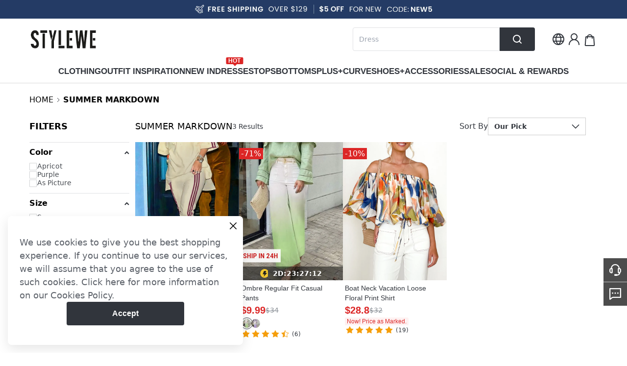

--- FILE ---
content_type: text/css
request_url: https://cmall-static-resource.harborcdn.com/prod/cmall-front/_next/static/css/05320c155e87c357.css
body_size: 368
content:
.style_paginationWrapper__YMATm .pagination{display:flex;align-items:center;justify-content:center;gap:1.5rem}.style_paginationWrapper__YMATm .pagination>li{text-align:center;transition-property:all;transition-timing-function:cubic-bezier(.4,0,.2,1);transition-duration:.15s}.style_paginationWrapper__YMATm .pagination>li a{display:inline-block;min-width:24px;cursor:pointer;border-radius:24px;padding-left:2px;padding-right:2px;font-size:1rem;line-height:1.5rem;--tw-text-opacity:1;color:rgb(49 53 60/var(--tw-text-opacity));outline:2px solid transparent;outline-offset:2px}.style_paginationWrapper__YMATm .pagination>li:not(.previous,.next) a:hover{--tw-bg-opacity:1;background-color:rgb(242 242 243/var(--tw-bg-opacity))}.style_paginationWrapper__YMATm .pagination>li.break{pointer-events:none}.style_paginationWrapper__YMATm .pagination>li.selected a{--tw-bg-opacity:1;background-color:rgb(49 53 60/var(--tw-bg-opacity));--tw-text-opacity:1;color:rgb(255 255 255/var(--tw-text-opacity))}.style_paginationWrapper__YMATm .pagination>.next>a,.style_paginationWrapper__YMATm .pagination>.previous>a{display:block;padding-top:0;padding-bottom:0}.style_paginationWrapper__YMATm .pagination>li.disabled a{cursor:not-allowed;--tw-text-opacity:1;color:rgb(187 189 195/var(--tw-text-opacity))}.style_paginationWrapper__YMATm .pagination>li.disabled a path{stroke:#b7bbbf}

--- FILE ---
content_type: text/css
request_url: https://cmall-static-resource.harborcdn.com/prod/cmall-front/_next/static/css/797eecf24abff0ac.css
body_size: 1066
content:
.style_flipUnit__9sYOw{display:block;position:relative;width:32px;height:44px;perspective-origin:50% 50%;perspective:200px;background-color:#31353c;border-radius:4px;box-shadow:0 2px 5px 0 rgb(0 0 0/30%);font-variant-numeric:tabular-nums}.style_flipUnit__9sYOw:after{content:"";display:block;position:absolute;top:50%;left:0;width:100%;height:.4px;background-color:#31353c;transform:translateY(-50%);z-index:1}.style_lowerCard__m7sNT,.style_upperCard__N7NxB{display:flex;position:relative;justify-content:center;width:100%;height:50%;overflow:hidden}.style_lowerCard__m7sNT span,.style_upperCard__N7NxB span{font-size:30px;font-weight:700;color:#fff}.style_upperCard__N7NxB{align-items:flex-end;border-top-left-radius:4px;border-top-right-radius:4px;transform:translateX(-.1px)}.style_upperCard__N7NxB span{transform:translateY(50%)}.style_lowerCard__m7sNT{align-items:flex-start;border-bottom-left-radius:4px;border-bottom-right-radius:4px}.style_lowerCard__m7sNT span{transform:translateY(-50%)}.style_flipCard__0DOgE{display:flex;justify-content:center;position:absolute;left:0;width:100%;height:50%;overflow:hidden;-webkit-backface-visibility:hidden;backface-visibility:hidden}.style_flipCard__0DOgE span{font-size:30px;font-weight:700;color:#fff}.style_flipCard__0DOgE.style_unfold__YFeCf{top:50%;align-items:flex-start;transform-origin:50% 0;transform:rotateX(180deg);background-color:#31353c;border-bottom-left-radius:4px;border-bottom-right-radius:4px}.style_flipCard__0DOgE.style_unfold__YFeCf span{transform:translateY(-50%)}.style_flipCard__0DOgE.style_fold__yqgW0{top:0;align-items:flex-end;transform-origin:50% 100%;transform:rotateX(0deg);background-color:#31353c;border-top-left-radius:4px;border-top-right-radius:4px}.style_flipCard__0DOgE.style_fold__yqgW0 span{transform:translateY(50%)}.style_fold__yqgW0{animation:style_fold__yqgW0 .6s cubic-bezier(.455,.03,.515,.955) 0s 1 normal forwards;transform-style:preserve-3d}.style_unfold__YFeCf{animation:style_unfold__YFeCf .6s cubic-bezier(.455,.03,.515,.955) 0s 1 normal forwards;transform-style:preserve-3d}@keyframes style_fold__yqgW0{0%{transform:rotateX(0deg)}to{transform:rotateX(-180deg)}}@keyframes style_unfold__YFeCf{0%{transform:rotateX(180deg)}to{transform:rotateX(0deg)}}.style_navBtn__OPb5i{background:hsla(0,0%,100%,.94);box-shadow:0 0 8px 0 rgba(0,0,0,.08);transition:opacity .2s ease}.style_navBtn__OPb5i.swiper-button-disabled{opacity:0;pointer-events:none}.style_swiperSlide__ES_IB{width:250px!important}.style_beforeInited__l_OY6 .style_navBtn__OPb5i{opacity:0!important}.style_productSwiper__G7kVx{width:100%}.style_productSwiper__G7kVx .swiper{padding:12px}.style_productSwiper__G7kVx .swiper-wrapper{align-items:stretch}.style_productSwiper__G7kVx .swiper-slide{height:auto}.style_productSwiper__G7kVx .swiper-customer{padding:12px}.style_navPrevBtn__enQl8{left:-24px}.style_navNextBtn__4jtKI{right:-24px;left:auto}.style_navNextBtn__4jtKI svg{transform:scaleX(-1)}.flash-sale-ad_productsWrap__eelrn{background-size:100%;background-position:0 0;background-repeat:no-repeat}.flash-sale-ad_productsWrap__eelrn .product-item-info-content{gap:8px;margin-bottom:-8px}.flash-sale-ad_titleBgWrap__1EcSI{background-size:100%;background-position:bottom;background-repeat:no-repeat}.carousel-ad_swiper__hC5U4{position:absolute!important;top:0;width:100%;height:100%}.carousel-ad_swiper__hC5U4 .swiper-slide{transition-property:opacity,transform;transition-timing-function:ease}.carousel-ad_swiper__hC5U4 .swiper-pagination-bullet{width:20px;height:2px;margin:0 8px!important;border-radius:0;background-color:rgba(0,0,0,.4)}.carousel-ad_swiper__hC5U4 .swiper-pagination-bullet-active{background-color:#fff;width:40px}.swiper-grid>.swiper-wrapper{flex-wrap:wrap}.swiper-grid-column>.swiper-wrapper{flex-wrap:wrap;flex-direction:column}

--- FILE ---
content_type: text/javascript
request_url: https://cmall-static-resource.harborcdn.com/prod/cmall-front/_next/static/chunks/8500-28bd6a4f2cb1305c.js
body_size: 21207
content:
"use strict";(self.webpackChunk_N_E=self.webpackChunk_N_E||[]).push([[8500],{84073:function(e,t,l){l.d(t,{s:function(){return d}});var i=l(24246),r=l(37493),n=l(79894),u=l.n(n),o=l(27378),a=l(89273);let d=e=>!!e&&"javascript:;"!==e,s=(0,o.forwardRef)((e,t)=>{let{href:l,as:n,replace:s,scroll:c,shallow:v,passHref:m,prefetch:p,locale:_,onClick:f,onMouseEnter:g,className:h,title:y,children:E,style:S,...b}=e,w=(0,a.xs)(),{site_domain:k=""}=null!=w?w:{},R=(0,o.useMemo)(()=>({title:y,className:h,style:S,onClick:f,onMouseEnter:g}),[h,f,g,y,S]),C=(0,o.useMemo)(()=>{if((0,r.isLocalURL)(l))return!0;let e=new URL(k).hostname.split(".").slice(-2).join(".");try{let t=new URL(l).hostname.split(".").slice(-2).join(".");return e===t}catch(e){return!0}},[l,k]);return d(l)?((0,r.isLocalURL)(l)||C||void 0!==b.rel||(b.rel="nofollow"),""===b.rel&&delete b.rel,(0,i.jsx)(u(),{...e,...b,ref:t,children:E})):(0,i.jsx)("span",{ref:t,...R,children:E})});s.displayName="Link",t.Z=s},1938:function(e,t,l){l.d(t,{Tb:function(){return g},ev:function(){return m},ax:function(){return v},_X:function(){return f},Oc:function(){return _},ME:function(){return c},dn:function(){return y},Dj:function(){return h},mA:function(){return p}});var i,r,n,u,o,a,d,s,c,v,m,p,_,f,g,h,y={};l.r(y),l.d(y,{ActivityProvider:function(){return N},activityContext:function(){return S},useAddSaleGoods:function(){return T},useBuyGift:function(){return A},useProductGroupSale:function(){return C},useProductMatchSale:function(){return I}});var E=l(27378);let S=(0,E.createContext)({state:null});var b=l(24246),w=l(71212),k=l(31546),R=l(84511);let C=(e,t)=>{let l=(0,R.rb)(),{data:i}=(0,w.et)(e?k.Xs.get({params:{id:e},query:t}):null,[l]);return i},I=(e,t)=>{let l=(0,R.rb)(),{data:i}=(0,w.et)(e?k.Ff.get({params:{id:e},query:t}):null,[l]);return i},N=e=>{let{productId:t,children:l}=e,i=C(String(t||""),{with:"images,statistic,bindSkuImage,categories,automatic_discount,buy_gift,defaultSku,pre_sale,relate_product,flash_sale,skus,zero_buy,limit_discount"}),r=I(String(t||""),{with:"images,statistic,bindSkuImage,categories,automatic_discount,buy_gift,defaultSku,pre_sale,relate_product,flash_sale,skus,zero_buy,limit_discount"}),n=(0,E.useMemo)(()=>({groupSale:i,matchSale:r}),[i,r]);return(0,b.jsx)(S.Provider,{value:{state:n},children:l})},A=function(e){let t=arguments.length>1&&void 0!==arguments[1]?arguments[1]:8,{data:l}=(0,w.et)(k.oR.getGiftProducts()),{data:i}=(0,w.MQ)(e=>{if(void 0===l||0===l.length)return null;let i={page:e,limit:t,with:"images,statistic,skus,categories,buy_gift,custom_field_to_size,pre_sale,flash_sale,defaultSku,gift_send_count","filters[must]":"id=".concat(null==l?void 0:l.join(","),"|sinv=(0,)|status=1"),sorts:"id(".concat(null==l?void 0:l.join(","),")")},r=k.lC.prodindex({query:i});return r},{target:e,isNoMore:e=>e<t});return{data:i}},T=function(e){let t=arguments.length>1&&void 0!==arguments[1]?arguments[1]:8,{data:l}=(0,w.MQ)(e=>{let l=k.hb.getTradeGoods({query:{page:e,limit:t,with:"images,statistic,skus,categories,buy_gift,custom_field_to_size,defaultSku"}});return l},{target:e,isNoMore:e=>e<t});return{data:l}};(i=c||(c={}))[i.HIDDEN=0]="HIDDEN",i[i.EVERYDAY=1]="EVERYDAY",i[i.EVERY_TWO_DAY=2]="EVERY_TWO_DAY",i[i.EVERY_THREE_DAY=3]="EVERY_THREE_DAY",i[i.EVERY_FOUR_DAY=4]="EVERY_FOUR_DAY",i[i.EVERY_FIVE_DAY=5]="EVERY_FIVE_DAY",i[i.EVERY_SIX_DAY=6]="EVERY_SIX_DAY",i[i.EVERY_SEVENT_DAY=7]="EVERY_SEVENT_DAY",(r=v||(v={}))[r.HIDDEN=-1]="HIDDEN",r[r.REAL_TIME=0]="REAL_TIME",r[r.EVERYDAY=1]="EVERYDAY",r[r.EVERY_TWO_DAY=2]="EVERY_TWO_DAY",r[r.EVERY_THREE_DAY=3]="EVERY_THREE_DAY",r[r.EVERY_FOUR_DAY=4]="EVERY_FOUR_DAY",r[r.EVERY_FIVE_DAY=5]="EVERY_FIVE_DAY",r[r.EVERY_SIX_DAY=6]="EVERY_SIX_DAY",r[r.EVERY_SEVENT_DAY=7]="EVERY_SEVENT_DAY",(n=m||(m={}))[n.YES=1]="YES",n[n.NO=2]="NO",(u=p||(p={}))[u.YES=1]="YES",u[u.NO=0]="NO",(o=_||(_={}))[o.YES=2]="YES",o[o.NO=1]="NO",(a=f||(f={}))[a.YES=1]="YES",a[a.NO=0]="NO",(d=g||(g={}))[d.YES=2]="YES",d[d.NO=1]="NO",(s=h||(h={}))[s.YES=1]="YES",s[s.NO=0]="NO"},11381:function(e,t,l){l.d(t,{dK:function(){return S},Q0:function(){return R},U5:function(){return w},Co:function(){return lM},Hm:function(){return lY},L2:function(){return N},dn:function(){return O},_F:function(){return td},mu:function(){return ta},Zh:function(){return lL},E4:function(){return C},gf:function(){return tc},KF:function(){return lD},e_:function(){return x},yC:function(){return P},vB:function(){return D},mn:function(){return ej},ID:function(){return tp},H6:function(){return eU},ni:function(){return lW},xY:function(){return eV},zB:function(){return ew},e1:function(){return eS},Ui:function(){return tO},BI:function(){return lx},eC:function(){return lO},jL:function(){return lC},Oj:function(){return lA},At:function(){return eK},uG:function(){return lT},Oy:function(){return lV},bX:function(){return lN},j$:function(){return lI},_6:function(){return tN},sM:function(){return eD},a2:function(){return eO},Vq:function(){return tk},Vf:function(){return ez},YK:function(){return eB},LY:function(){return ex},ug:function(){return eM},Dg:function(){return eY},sW:function(){return eb},FA:function(){return tE},Uh:function(){return lz},vL:function(){return eF},kO:function(){return tv},hR:function(){return eJ},N6:function(){return eL},kc:function(){return tw},d2:function(){return eA},wf:function(){return tR},Lm:function(){return tf},JX:function(){return eW},bp:function(){return eG},wq:function(){return eH},bk:function(){return tC},YY:function(){return tI},bK:function(){return eX},oR:function(){return eN},X2:function(){return tT},ZQ:function(){return ts},at:function(){return tA},A:function(){return eQ},Qn:function(){return eq}});var i,r,n,u,o,a,d,s,c,v,m,p,_,f,g,h,y,E,S,b,w,k,R,C,I,N,A,T,O={};l.r(O),l.d(O,{ProductDetailProvider:function(){return tU},productDetailFetchQuery:function(){return tj},useAddSale:function(){return ls},useAutoDiscount:function(){return lc},useAutoDiscountCountdown:function(){return lv},useBuyGift:function(){return lm},useCurrentSku:function(){return tW},useDelayShipping:function(){return tH},useDiscount:function(){return tJ},useEdmOffer:function(){return lf},useFinalSale:function(){return lr},useFlashSale:function(){return la},useFlashSaleCountdown:function(){return ld},useHandleAddCart:function(){return t2},useHasValidProduct:function(){return tQ},useLimitDiscount:function(){return lp},useLimitDiscountCountdown:function(){return l_},useNewUserPriceShowLogin:function(){return le},useOptionChange:function(){return tz},useOptions:function(){return tq},useOptionsRenderData:function(){return tZ},usePreSale:function(){return ln},usePreSaleCountDown:function(){return lu},usePreSaleRenderData:function(){return lo},usePrice:function(){return tK},useProductCustomContent:function(){return tM},useProductDetail:function(){return tD},useProductDetailData:function(){return li},useProductGroupSale:function(){return t9},useProductMatchSale:function(){return t4},useProductRecommend:function(){return t8},useProductReviews:function(){return t6},useProductReviewsTotal:function(){return t7},useRelateColors:function(){return tG},useStore:function(){return tL},useZeroBuy:function(){return lg}});var D={};l.r(D),l.d(D,{useSeoKeywordTags:function(){return lh}});var x={};l.r(x),l.d(x,{addToCartResult:function(){return lF},useAddCartWithContionCheck:function(){return lG},useAddToCart:function(){return lB},useBuyItNow:function(){return lq},usePurchaseCondition:function(){return lZ}});var P={};l.r(P),l.d(P,{DEFAULT_SORT_KEY:function(){return l8},DEFAULT_SORT_RULE:function(){return l9},SORT_KEY:function(){return T},SORT_LIST:function(){return l7},SORT_QUERY_KEY:function(){return l6},SORT_RULE:function(){return A},useAttributionToken:function(){return l4},useQueryFilter:function(){return lQ},useSearchData:function(){return l0},useSearchFilter:function(){return lX},useSearchFilterInfo:function(){return l2},useSearchPageInfo:function(){return l3},useSearchProducts:function(){return l1},useSearchProps:function(){return l5},useSearchRequest:function(){return l$},useSearchSorter:function(){return il}});let L="filters[must]",M=e=>{let{[L]:t,price:l,page:i=1,sorts:r="",utm_code:n,ads:u,asset_id:o}=e,{adp:a}=e,d=(null!=t?t:"").toString().split("|");l&&d.push("price=".concat(l)),d.some(e=>/^status=/.test(e))||d.push("status=1");let s="";if(u&&(a=u),a){let e=Array.isArray(a)?a.join(","):a;s=e.split(",").map(e=>{if(u||Number(e)&&e.length<20)return e}).filter(Boolean).join(",")}return{page:i,sorts:r,[L]:(d||[]).filter(e=>""!==e).join("|"),adp:s||void 0,ads:s&&u?s:void 0,asset_id:null!=o?o:void 0,utm_code:n}},Y=e=>{let{"filters-date":t,type:l}=e;return"daily-new"===l?{new_in_handle:(null!=t?t:l).toString()}:{collection_handle:l}};(i=h||(h={}))[i.ONLY_LIST=0]="ONLY_LIST",i[i.ONLY_FILTER_OPTION=1]="ONLY_FILTER_OPTION",i[i.ONLY_FILTER_PRICE=2]="ONLY_FILTER_PRICE";let j=function(e){let t=arguments.length>1&&void 0!==arguments[1]?arguments[1]:h.ONLY_LIST,l=arguments.length>2?arguments[2]:void 0;switch(t){case h.ONLY_FILTER_OPTION:return{...M(e),...Y(e),"return-filter":1,aggs:"price,options,specification,categories,active_element_labels",ref_page:"collection_product"};case h.ONLY_FILTER_PRICE:return{...Y(e),[L]:"status=1","return-filter":1,aggs:"price",ref_page:"collection_product"};case h.ONLY_LIST:default:return{limit:l||"120",with:"images,statistic,bindSkuImage,categories,automatic_discount,buy_gift,defaultSku,pre_sale,relate_product,flash_sale,add_sale,skus,limit_discount,zero_buy",sku_limit:"7",...M(e),...Y(e),"return-filter":0,ref_page:"collection_product",ad:1}}};var U=l(27378),V=l(71212),F=l(14206),B=l.n(F),q=l(76131);let Z="rememberHistory";var G=l(57163),W=l(31655);let z="un-exist",K=()=>{let e=location.search.substring(1).split("&"),t={};return e.forEach(e=>{let l=e.split("=");t[l[0]]=l[1]}),t},J=()=>{var e;let t=W.Z.get(G.RR)||W.Z.get(G.kQ),l=W.Z.get("UTM_SOURCE_DATA")||"{}",i=JSON.parse(l),r=W.Z.get(G.FT)||"";return{Accept:"application/x.harbor.v2+json",Authorization:t?"Bearer ".concat(t):z,"x-currency-code":W.Z.get(G.t5)||z,"x-language-id":W.Z.get(G.oP)||z,cmall_area_site_id:W.Z.get(G.yb)||z,"from-edm":W.Z.get(G.Sp)||"","utm-medium":W.Z.get(G.mP)||"","client-os":(0,G.l7)(),"site-domain":null==window?void 0:null===(e=window.location)||void 0===e?void 0:e.host,"forter-token":W.Z.get(G.S_)||"","x-real-origin":location.origin||"",is_abandon:"1","x-sub-email":localStorage.getItem(G.cT)||"","x-mirage-cid":r,"x-utm-source":(null==i?void 0:i[G.Wq])||"","x-test-preview":K().test_preview||"-1","country-code":K().country_code||"","custom-country-code":W.Z.get(G.FJ)||"","geo-country-code":W.Z.get(G.v4)||"","X-National-Country":W.Z.get(G.FJ)||W.Z.get(G.v4)||"","X-National-Lang":W.Z.get(G.yj)||W.Z.get(G.Fm)||W.Z.get(G.rF)||""}},H=e=>J(),Q=e=>{var t,l;let i=null!==(t=e.headers)&&void 0!==t?t:{},r="";for(let t in i.hasOwnProperty("common")&&(i=e.headers[null!==(l=e.method)&&void 0!==l?l:"GET"]),e.headers)["common","delete","get","head","patch","post","put"].includes(t)||(i[t]=e.headers[t]);for(let e in i)if(({}).hasOwnProperty.call(i,e)){let t="".concat(e,":").concat(i[e]);r="".concat(r,' -H "').concat(t,'"')}return r.trim()},X=e=>{var t;return"-X ".concat((null!==(t=e.method)&&void 0!==t?t:"GET").toUpperCase())},$=e=>{var t;if(void 0===e.data||""===e.data||null===e.data||"GET"===(null!==(t=e.method)&&void 0!==t?t:"GET").toUpperCase())return"";{let t="object"==typeof e.data||"[object Array]"===Object.prototype.toString.call(e.data)?JSON.stringify(e.data):e.data;return"--data '".concat(t,"'").trim()}},ee=e=>{var t,l,i;if(e.baseURL){let i=null!==(t=e.baseURL)&&void 0!==t?t:"",r=null!==(l=e.url)&&void 0!==l?l:"";return(i+"/"+r).replace(/\/{2,}/g,"/").replace(/^http:\//,"http://").replace(/^https:\//,"https://")}return null!==(i=e.url)&&void 0!==i?i:""},et=e=>{var t;if(e.paramsSerializer){let t=e.paramsSerializer(e.params);return t&&0!==t.length?t.startsWith("?")?t:"?".concat(t):""}let l="",i=0;for(let r in null!==(t=e.params)&&void 0!==t?t:{})({}).hasOwnProperty.call(e.params,r)&&(l+=0!==i?"&".concat(r,"=").concat(e.params[r]):"?".concat(r,"=").concat(e.params[r]),i++);return l},el=e=>{let t=ee(e),l=et(e);return""!==l&&(t+=l),t.trim()},ei=e=>"curl ".concat(X(e),' "').concat(el(e),'" ').concat(Q(e)," ").concat($(e)).trim().replace(/\s{2,}/g," ");l(30816).Buffer,l(27061);let er=()=>!1,en=e=>{if(!e)return null;let{url:t,method:l="GET",query:i={},params:r={}}=e,n=(0,q.wE)([t,l,i,r]);return n},eu=B().create({baseURL:"",headers:{},timeout:1e4});function eo(e){let t=arguments.length>1&&void 0!==arguments[1]?arguments[1]:"GET",l=arguments.length>2&&void 0!==arguments[2]?arguments[2]:{};return function(){let i=arguments.length>0&&void 0!==arguments[0]?arguments[0]:{},r={method:t,url:e,...i};return{swrKey:en(r),config:r,fetcher:async t=>{var n,u,o,a,d,s,c,v,m;let p=e;Object.entries(null!==(u=null==i?void 0:i.params)&&void 0!==u?u:{}).forEach(e=>{var t;let[l,i]=e;p=p.replace(":".concat(l),encodeURIComponent(null!==(t=null==i?void 0:i.toString())&&void 0!==t?t:""))});let _={...r,...l,url:p,params:i.query,data:i.data,nextContext:t};_.baseURL="/rest",(null===(n=_.url)||void 0===n?void 0:n.startsWith("/ajax-web"))&&(_.baseURL=null===(o=_.baseURL)||void 0===o?void 0:o.replace("/rest",""));try{let e=await eu.request({..._});return e.data}catch(e){if(void 0!==e.isAxiosError){let{message:t,response:l,config:i}=e,r=(null==l?void 0:null===(a=l.data)||void 0===a?void 0:a.error)||(null===(d=Object.entries(null!==(v=null==l?void 0:null===(s=l.data)||void 0===s?void 0:s.errors)&&void 0!==v?v:{}))||void 0===d?void 0:null===(c=d[0])||void 0===c?void 0:c[1])||t;throw G.kg.error(JSON.stringify({...i,curlCommand:ei(i),message:r,status:null==l?void 0:l.status}),"[error request]"),new G.gg({message:r,code:null!==(m=null==l?void 0:l.status.toString())&&void 0!==m?m:"500",addtionalData:null==l?void 0:l.data})}throw e}}}}}eu.interceptors.request.use(e=>(er(),e)),eu.interceptors.response.use(e=>(er(),e),e=>{{var t,l,i,r;let n=null===(t=e.response)||void 0===t?void 0:t.status,u=null==e?void 0:null===(l=e.config)||void 0===l?void 0:l.url,o=W.Z.get(Z)||window.location.href;switch(n){case 401:if((0,G.NL)(),(null==u?void 0:u.includes("/auth/"))||(null==u?void 0:u.includes("/password/")))break;W.Z.set(Z,o,{sameSite:"lax"}),(null==e?void 0:null===(i=e.config)||void 0===i?void 0:null===(r=i.headers)||void 0===r?void 0:r["client-os"])!=="mobile"&&(window.location.href="/account/login")}}throw e}),eu.interceptors.request.use(e=>{let{nextContext:t,headers:l,...i}=e,r=H(t)||{};return{...i,headers:{...r,...l||{}}}}),eo("/v2/collection/:handle/filter","GET"),eo("/v2/collection/:handle","GET"),eo("/v2/collection/:handle/seoKeywordTags","GET"),eo("/v2/products/:handle","GET"),eo("/v2/products/wish/status","get"),eo("/v2/products/group-buy/:goodsId","GET"),eo("/v2/products/match-buy/:goodsId","GET"),eo("/v2/products/sell-point-imgs/:goodsId","GET"),eo("/v2/products/recommend-list/:goodsId","get"),eo("/v2/products/history/list","get"),eo("/v2/products/wish/list","get"),eo("/v2/products/history","post"),eo("/v2/products/seoKeywordTags/:goodsId","GET"),eo("/v2/products/image-ad/:goodsId","GET"),eo("/v2/auth/login","POST"),eo("/v2/auth/register","POST"),eo("/app-jump","post"),eo("/ajax-web/product/:goodsId/product-detail-review-stat","get");let{list:ea,detail:ed,create:es,update:ec,del:ev}={list:eo(r="/afterpay","GET",n),detail:eo("".concat(r,"/:id"),"GET",n),create:eo(r,"POST",n),update:eo("".concat(r,"/:id"),"PUT",n),del:eo("".concat(r,"/:id"),"DELETE",n)};eo("/afterpay/payment","POST"),eo("/afterpay/show","GET"),eo("/v2/shipping/tips","GET"),eo("/v2/reviews/lite","GET");var em=l(86677),ep=l.n(em),e_=l(58555);(0,e_.Z)((e,t)=>({options:{},price:void 0,setPrice:t=>e({price:t}),setOptions:(t,l)=>e(e=>({options:{...e.options,[t]:l}})),clearOptions:()=>e({options:{}}),syncToQuery:()=>{let e=t().options,l=t().price,i=Object.keys(e).map(t=>void 0!==e[t]&&0!==e[t].length&&"options_".concat(t).concat("=").concat(e[t].join(","))).filter(Boolean);if(l){let[e,t]=l;i.push("price=".concat(e,",").concat(t))}let r=i.join("|");ep().replace({query:{...ep().query,[L]:r}},void 0,{shallow:!0})},getFilterValue:()=>({options:t().options,price:t().price})})),(u=y||(y={})).ASC="+",u.DESC="-",(o=E||(E={})).OUR_PICK="our_pick",o.NEW="released_at",o.BEST_SELLING="statistic.month_sold",o.PRICE="price",E.OUR_PICK,E.NEW,y.DESC,E.PRICE,y.ASC,y.DESC,E.BEST_SELLING,y.DESC,E.OUR_PICK,y.DESC;var ef=l(31546),eg=l(84511),eh=l(9385),ey=l(90104),eE=l.n(ey);let eS=e=>async()=>{let t="",l="You are not a new user, we have bought the original price for you.",i=localStorage.getItem(V.cT);if(e&&i){let{data:e}=await ef.Q7.checkCanZeroBuy({query:{email:i}}).fetcher();return e&&(t=l),{isAccord:!1===e,tips:t}}let r=JSON.parse(localStorage.getItem(V.UJ)||"{}");return r.placed_order&&(t=l),{isAccord:!1===r.placed_order,tips:t}},eb=()=>{let e=(0,U.useCallback)(async e=>{let t="",l="You are not a new user, we have bought the original price for you.";if(e){let e=localStorage.getItem(V.cT),{data:i}=await ef.Q7.checkCanZeroBuy({query:{email:e}}).fetcher();return i&&(t=l),{isAccord:!1===i,tips:t}}let i=JSON.parse(localStorage.getItem(V.UJ)||"{}");return i.placed_order&&(t=l),{isAccord:!1===i.placed_order,tips:t}},[]),t=(0,U.useCallback)(async(e,t,l,i)=>{try{var r;if(!i&&l){let t=JSON.parse(localStorage.getItem(V.x9)||"{}"),l=!!(null==t?void 0:t.skuId);return{exist:l,isSame:e===t.skuId,productInfo:t}}let n=await ef.Q7.checkHasZeroBuyProduct({data:{sku_id:e,activity_id:t}}).fetcher();return{exist:-1===n.code,isSame:"Already added."===n.message,productInfo:(null===(r=n.product)||void 0===r?void 0:r.sku)||{}}}catch(e){return console.error("checkCartHasZeroBuyProduct",e),{}}},[]),l=e=>{let t=localStorage.getItem(V.x9);if(eE()(t)){let t=(0,eh.w7)(),l=t.filter(t=>!e.includes(t.sku_id));W.Z.set("localCart",JSON.stringify(l)),localStorage.setItem("localCart",JSON.stringify(l))}},i=(0,U.useCallback)(async i=>{let{skus:r,zeroBuy:n,zeroBuySkuInfo:u,onCallback:o}=i,a=eg.Rm.getState().isLogin,d=u.id,{user_range:s,link_id:c}=n,v=[...r],m=v.find(e=>e.sku_id===d);m&&Object.assign(m,{quantity:1,add_from:3,activity_id:c});let p=0===s,_={from:3,activity_id:c,extra:{from:3,activity_id:c}},{isAccord:f,tips:g}=await e(p),h={};if(f){a||(h={activityId:c,skuId:d,...u}),l([d]);let{exist:e,isSame:i,productInfo:s}=await t(d,n.link_id,p,a);if(i)return o(0,"The item has been added to the cart, please check it."),null;if(e){let e=e=>{let{isBuyCostPrice:t}=e;t||localStorage.setItem(V.x9,JSON.stringify(h))};return o(1,{productInfo:s,changeSuccessCallback:e,skus:r,ext:_}),null}return localStorage.setItem(V.x9,JSON.stringify(h)),_}o(0,g);let y=localStorage.getItem(V.cT),E=W.Z.get(V.cV);return y&&!E&&W.Z.set(V.cV,y),null},[t,e]),r=(0,U.useCallback)((e,t)=>{let l=(0,eh.w7)(),i=l.find(e=>3===e.add_from);if(i){let r=i.sku_id;i.sku_id=e,i.activity_id=t,W.Z.set("localCart",JSON.stringify(l)),localStorage.setItem("localCart",JSON.stringify(l));let n=W.Z.get(V.wJ)||"[]";n=n.replace(r.toString(),e.toString()),W.Z.set(V.wJ,n,{expires:365})}},[]);return(0,U.useMemo)(()=>({handleZeroBuySkuArgs:i,replaceLocalZeroBuyProduct:r}),[i,r])};(a=S||(S={})).NO_CONDITION="0",a.NEED_LOGIN="1",a.NEED_SUBSCRIBE="2",(d=b||(b={}))[d.NEED_LOGIN=0]="NEED_LOGIN",d[d.NEED_SUBSCRIBE=1]="NEED_SUBSCRIBE",(s=w||(w={}))[s.NO_CONDITION=0]="NO_CONDITION",s[s.NEED_LOGIN=1]="NEED_LOGIN",s[s.NEED_SUBSCRIBE=2]="NEED_SUBSCRIBE";let ew=()=>{let e=(0,eg._n)(),t=(0,U.useCallback)(t=>{let{condition:l,userRange:i}=t;return("number"==typeof i?1!==i:"1"!==l)||e?("number"==typeof i?0!==i:"2"!==l)||(0,V.u6)()?w.NO_CONDITION:w.NEED_SUBSCRIBE:w.NEED_LOGIN},[e]);return t};var ek=l(89273),eR=l(42691);let eC=e=>{let{source:t,priority:l,currentSkuId:i}=e;return()=>(0,e_.Z)(e=>({source:t,priority:l,currentSkuId:i||null,updateSource:t=>e({source:t}),switchSku:t=>e({currentSkuId:t})}))},{Provider:eI,useStore:eN}=(0,eR.Z)(),eA=()=>eN((0,U.useCallback)(e=>e.source,[])),eT=()=>{let e=eA();return(0,U.useMemo)(()=>{var t;let l=null!==(t=null==e?void 0:e.relate_product)&&void 0!==t?t:[],i=[];return 0!==l.length&&l.forEach(e=>{var t,l;let r=null!==(t=e.skus)&&void 0!==t?t:[],n=null!==(l=e.bindSkuImage)&&void 0!==l?l:[];n.forEach(t=>{r.forEach(l=>{t.sku_id===l.id&&(l.product_id=e.id,i.push(l))})})}),i},[null==e?void 0:e.relate_product])},eO=()=>{let e=eA(),t=eN((0,U.useCallback)(e=>e.currentSkuId,[])),l=eT();return(0,U.useMemo)(()=>{var i,r,n,u,o;if(!e)return;let a=null!==(o=e.skus)&&void 0!==o?o:[],d=null!=t?t:null===(i=e.defaultSku)||void 0===i?void 0:i.id,s=(null===(r=e.defaultSku)||void 0===r?void 0:r.image)?e.defaultSku:void 0,c={image:e.image,compare_at_price:e.compare_at_price,inventory:e.inventory,feed_id:e.feed_id,price:e.price,product_id:e.id,options:[],id:e.id,quantity:0,activity_id:0,activity:void 0,tips:"",zero_buy_activity_name:"",isLimitDiscountProd:!1,gapDiscountTirps:"",product_image_id:null===(n=null==e?void 0:null===(u=e.images)||void 0===u?void 0:u.find(t=>(null==t?void 0:t.image)===(null==e?void 0:e.image)))||void 0===n?void 0:n.id};return a.find(e=>e.id===d)||l.find(e=>e.id===d)||s||c},[e,t,l])},eD=()=>{let e=eA(),t=eO();return(0,U.useMemo)(()=>{var l;let i=null!==(l=null==e?void 0:e.relate_product)&&void 0!==l?l:[],r=i.length>0?i.find(e=>e.id===(null==t?void 0:t.product_id)):void 0;return r},[null==t?void 0:t.product_id,null==e?void 0:e.relate_product])},ex=()=>{let e=eA(),t=eD();return(0,U.useMemo)(()=>t?t.module:null==e?void 0:e.module,[t,null==e?void 0:e.module])},eP=()=>{let e=eA(),t=eD();return(0,U.useMemo)(()=>{let l=t?t.pre_sale:null==e?void 0:e.pre_sale;return null!=l?l:void 0},[t,null==e?void 0:e.pre_sale])},eL=()=>{let e=(0,ek.xs)(),t=eP();return(0,U.useMemo)(()=>{var l,i,r,n;let u=null==e?void 0:e.siteProduct,o=null==u?void 0:u.preSalePic,a=null!==(i=null==t?void 0:t.pre_sale_price)&&void 0!==i?i:[],d=null!==(r=null===(l=a[0])||void 0===l?void 0:l.pre_sale_activity_id)&&void 0!==r?r:0,s=null!==(n=null==t?void 0:t.current_sold_value)&&void 0!==n?n:0,c=a.map(e=>{var t;let{min_value:l,max_value:i,pre_sale_price:r}=e,n=null!==(t=null==r?void 0:r.price)&&void 0!==t?t:0;return{minValue:l,maxValue:i,price_value:n,isActiveSold:s+1>=l}});if(t&&2===t.view_state)return{id:d,preSalePic:o,preSaleRange:c}},[t,null==e?void 0:e.siteProduct])},eM=()=>{let e=eA(),t=eD();return(0,U.useMemo)(()=>{let l=t?t.flash_sale:null==e?void 0:e.flash_sale;return l},[t,null==e?void 0:e.flash_sale])},eY=()=>{let e=eM(),[t,l]=(0,U.useState)(),i=(0,U.useRef)();return(0,U.useEffect)(()=>{let t=()=>{let t;let i=null==e?void 0:e.date_start,r=null==e?void 0:e.date_end,n=null==e?void 0:e.whether_started;if(n){let e=(0,V.hn)(void 0,r);e?(e.days=Number(e.days),t={status:1,time:e}):t={status:0},l(t)}else{let e=(0,V.hn)(void 0,i);e&&(e.days=Number(e.days),l(t={status:2,time:e}))}};return e&&(t(),i.current=setTimeout(function e(){t(),i.current=setTimeout(e,1e3)},1e3)),()=>{i.current&&clearTimeout(i.current)}},[e]),t},ej=()=>{let e=eA();return(0,U.useMemo)(()=>null==e?void 0:e.add_sale,[null==e?void 0:e.add_sale])},eU=()=>{let e=eA(),t=eD();return(0,U.useMemo)(()=>t?t.automatic_discount:null==e?void 0:e.automatic_discount,[t,null==e?void 0:e.automatic_discount])},eV=()=>{let e=eA(),t=eD();return(0,U.useMemo)(()=>t?t.buy_gift:null==e?void 0:e.buy_gift,[t,null==e?void 0:e.buy_gift])},eF=()=>{var e;let t=eA();return(0,U.useMemo)(()=>{var e;return(null==t?void 0:null===(e=t.defaultSku)||void 0===e?void 0:e.edm_price)?void 0:null==t?void 0:t.limit_discount},[null==t?void 0:null===(e=t.defaultSku)||void 0===e?void 0:e.edm_price,null==t?void 0:t.limit_discount])},eB=()=>{var e;let t=eA();return(0,U.useMemo)(()=>{var e;return null==t?void 0:null===(e=t.defaultSku)||void 0===e?void 0:e.edm_price},[null==t?void 0:null===(e=t.defaultSku)||void 0===e?void 0:e.edm_price])},eq=()=>{let e=eA();return(0,U.useMemo)(()=>null==e?void 0:e.zero_buy,[null==e?void 0:e.zero_buy])},eZ=e=>(0,U.useMemo)(()=>{let t=["/collections/[type]","/search","/c/[...slug]","/recommend","/seems-you-like"],l=["/activity/[activityType]/[productType]/[id]","/flashsale"],i=e?{1:t,2:[...l,"/products/[handle]"],3:["/products/[name]"],4:["/home","/collections/[type]","/products/[name]","/products/[handle]","/cart"],6:["/activityTopic/[id]"]}:{1:["/"],2:t,3:l,4:["/cart"],5:["/products/[name]"],6:["/activityTopic/[id]"]};return i},[e]),eG=()=>{let{pathname:e}=(0,em.useRouter)(),t=(0,ek.xs)(),l=eZ();return(0,U.useMemo)(()=>{var i;let r=null==t?void 0:t.siteProduct,n=null!==(i=null==r?void 0:r.openMouseHover)&&void 0!==i?i:[],u=!1;return n.forEach(t=>{if(l[t]&&l[t].includes(e)){u=!0;return}}),u},[e,l,null==t?void 0:t.siteProduct])},eW=()=>{let{pathname:e}=(0,em.useRouter)(),t=(0,ek.xs)(),l=eZ();return(0,U.useMemo)(()=>{var i;let r=null==t?void 0:t.siteProduct,n=null!==(i=null==r?void 0:r.starsDisplay)&&void 0!==i?i:[],u=!1;return n.forEach(t=>{if(l[t]&&l[t].includes(e)){u=!0;return}}),(null==t?void 0:t.reviewsSwitch)!=="on"&&(u=!1),u},[e,l,null==t?void 0:t.reviewsSwitch,null==t?void 0:t.siteProduct])},ez=e=>{let{zeroBuy:t,status:l}=e,{pathname:i}=(0,em.useRouter)(),r=(0,ek.xs)(),n=eZ();return(0,U.useMemo)(()=>{var e;let u=null==r?void 0:r.siteProduct,o=null!==(e=null==u?void 0:u.showProductDiscountIcon)&&void 0!==e?e:[],a=!eE()(t),d=void 0===o;return o.forEach(e=>{if(n[e]&&n[e].includes(i)){d=!0;return}}),(1!==(null!=l?l:1)||a)&&(d=!1),d},[i,n,null==r?void 0:r.siteProduct,l,t])},eK=()=>{let e=(0,ek.xs)(),t=eA();return(0,U.useMemo)(()=>{var l,i;let r=null==e?void 0:e.siteProduct,n=null===(l=null==r?void 0:r.collectionColorBlock)||void 0===l||l,u=null!==(i=null==t?void 0:t.status)&&void 0!==i?i:1;return n&&u},[null==t?void 0:t.status,null==e?void 0:e.siteProduct])},eJ=e=>{let{isRecommendProduct:t}=e||{},{pathname:l}=(0,em.useRouter)(),i=(0,ek.xs)(),r=eZ(!0);return(0,U.useMemo)(()=>{let e=null==i?void 0:i.siteProduct,n=null==e?void 0:e.openProductOriginPrice,u=!1;if(Object.values(r).find(e=>e.includes(l))){if(t)return(null==n?void 0:n.includes("4"))&&r["4"].includes(l);null==n||n.forEach(e=>{if("4"!==e&&r[e]&&r[e].includes(l)){u=!0;return}})}else u=!0;return u},[t,l,r,null==i?void 0:i.siteProduct])},eH=()=>{let{pathname:e}=(0,em.useRouter)(),t=(0,ek.xs)(),l=eZ(),i=eA();return(0,U.useMemo)(()=>{var r;let n=null==t?void 0:t.siteProduct,u=null!==(r=null==n?void 0:n.openQuickBuy)&&void 0!==r?r:[],o=null==i?void 0:i.id,a=null==i?void 0:i.status,d=i&&i.inventory<=0,s=!1;return u.forEach(t=>{if(l[t]&&l[t].includes(e)){s=!0;return}}),s&&o&&1===a&&!d},[e,i,l,null==t?void 0:t.siteProduct])},eQ=()=>{let e=(0,ek.xs)();return(0,U.useMemo)(()=>{var t;let l=null==e?void 0:e.siteProduct,i=null===(t=null==l?void 0:l.brandLogo)||void 0===t||t;return i},[null==e?void 0:e.siteProduct])},eX=function(){let e=arguments.length>0&&void 0!==arguments[0]&&arguments[0],t=eA(),l=eM();return(0,U.useMemo)(()=>{var i;let r=null!==(i=null==t?void 0:t.status)&&void 0!==i?i:1,n=t&&t.inventory<=0,u=l&&(null==l?void 0:l.spu_remaining)<=0&&e;return 1!==r||n||u},[l,e,t])};var e$=l(51908),e0=l.n(e$);let e1="filters[must]",e2=e=>{let{[e1]:t,price:l,page:i=1,sorts:r="",adp:n,q:u}=e,o=(null!=t?t:"").toString().split("|");l&&o.push("price=".concat(l)),o.some(e=>/^status=/.test(e))||o.push("status=1");let a="";if(n){let e=Array.isArray(n)?n.join(","):n;a=e.split(",").map(e=>{if(Number(e)&&e.length<10)return e}).filter(Boolean).join(",")}return{page:i,sorts:r,[e1]:(o||[]).filter(e=>""!==e).join("|"),adp:a||void 0,keywords:(0,G.G9)(u)}},e3=e=>({limit:e.limit,with:"images,statistic,bindSkuImage,categories,automatic_discount,buy_gift,defaultSku,pre_sale,relate_product,flash_sale,add_sale,skus,limit_discount,zero_buy",sku_limit:"7","return-filter":1,aggs:"price,options",show_data:1,ad:1,status:1,ref_page:"search",...e2(e)}),e5=function(){let e=arguments.length>0&&void 0!==arguments[0]?arguments[0]:{};try{let t={},l=e["filters[must]"];return l&&e0()(l,"|").forEach(e=>{if(e.includes("price")){let[l,i]=e.split("=")[1].slice(1,-1).split(":");t.price={min_price:Number(l),max_price:Number(i)}}else{let l=e.split("="),i=l[1].split(",").map(e=>e);l[0].split("_")[1]&&l[1]&&(t[l[0].split("_")[1]]=i)}}),eE()(t)?{}:t}catch(e){}},e4=e=>{let{[e1]:t,price:l,page:i=1,sorts:r="",adp:n,q:u}=e,o=(null!=t?t:"").toString().split("|");l&&o.push("price=".concat(l)),o.some(e=>/^status=/.test(e))||o.push("status=1");let a="";if(n){let e=Array.isArray(n)?n.join(","):n;a=e.split(",").map(e=>{if(Number(e)&&e.length<10)return e}).filter(Boolean).join(",")}let d={page:i,adp:a||void 0,keywords:(0,G.G9)(u)};return r&&Object.assign(d,{sort:r}),d},e6=e=>({limit:e.limit,with:["images","statistic","bindSkuImage","categories","defaultSku","flash_sale","pre_sale","skus","limit_discount"],ad:1,...e4(e),filter:e5(e)}),e7=e=>{if(!e)return{};let t=[];Object.entries(e).forEach(e=>{let[l,i]=e;"price"!==l.toLowerCase()&&i&&t.push({id:l,list:i.map(e=>({count:1,id:e.id,image:"",name:e.name,show:!0})),name:l})});let l={};if(null==e?void 0:e.price){var i,r,n,u,o;l={currency_symbol:null==e?void 0:null===(i=e.price)||void 0===i?void 0:i.currency_symbol,max:null==e?void 0:null===(r=e.price)||void 0===r?void 0:r.max_price,max_str:null==e?void 0:null===(n=e.price)||void 0===n?void 0:n.max_price_str,min:null==e?void 0:null===(u=e.price)||void 0===u?void 0:u.min_price,min_str:null==e?void 0:null===(o=e.price)||void 0===o?void 0:o.min_price_str}}return{options:t,price:l}};var e8=l(24246);let e9=(0,U.createContext)({state:{productIds:[]},dispatch:e=>e}),te=(e,t)=>{switch(t.type){case"append":return{...e,productIds:[...e.productIds,...t.payload]};case"update":return{...e,productIds:[...t.payload]};default:return{...e}}},tt=e=>()=>(0,e_.Z)((t,l)=>({attrs:e,updateAttrs:e=>t({attrs:e}),appendAttrs:e=>t({attrs:[...l().attrs,...e]})})),{Provider:tl,useStore:ti}=(0,eR.Z)(),tr=e=>{let{attrs:t}=e,l=ti(e=>e.updateAttrs);return(0,U.useEffect)(()=>{l(t)},[t,l]),(0,e8.jsx)(e8.Fragment,{})},tn=e=>{let{children:t,attrs:l}=e;return(0,e8.jsxs)(tl,{createStore:tt(l),children:[(0,e8.jsx)(tr,{attrs:l}),t]})},tu=["review","corner_mark","new_product_mark","code_text"],to=e=>e.startsWith("/collections")||e.startsWith("/c")||e.startsWith("/search")?tu.join(",")+",code_text":tu.join(","),ta=e=>{var t;let{children:l,source:i}=e,[r,n]=(0,U.useReducer)(te,{productIds:[]}),u=(0,em.useRouter)(),o=(0,U.useMemo)(()=>{var e;return null!==(e=null==i?void 0:i.map(e=>e.id).filter(Boolean))&&void 0!==e?e:[]},[i]),a=(0,V.et)(o.length>0?ef.RB.attr({query:{id:o.join(","),with:to(null==u?void 0:u.pathname)}}):null,[]);return(0,U.useEffect)(()=>{n({type:"update",payload:o})},[o]),(0,e8.jsx)(e9.Provider,{value:{state:r,dispatch:n},children:(0,e8.jsx)(tn,{attrs:null!==(t=a.data)&&void 0!==t?t:[],children:l})})},td=e=>{let{children:t,source:l,priority:i,currentSkuId:r}=e,[n,u]=(0,U.useReducer)(e=>e+1,0);return(0,U.useEffect)(()=>{u()},[l]),(0,e8.jsx)(eI,{createStore:eC({source:l,priority:i,currentSkuId:r}),children:t},n)},ts=()=>{let e=eA(),t=eD();return(0,U.useMemo)(()=>{let l=null==e?void 0:e.name;return t&&(l=t.name),l},[t,null==e?void 0:e.name])},tc="[data-uri]",tv=()=>{let e=eA(),t=eO();return(0,U.useMemo)(()=>{var l,i,r,n,u,o,a;let d=null==e?void 0:e.image_width,s=null==e?void 0:e.image_height,c=d&&s?"".concat((s/d*100).toFixed(2),"%"):"133%",v=null!==(u=null==e?void 0:null===(l=e.images)||void 0===l?void 0:null===(i=l[0])||void 0===i?void 0:i.image)&&void 0!==u?u:(null==e?void 0:e.image)||tc,m=null!==(o=null==t?void 0:t.image)&&void 0!==o?o:v,p=null!==(a=null==e?void 0:null===(r=e.images)||void 0===r?void 0:null===(n=r[1])||void 0===n?void 0:n.image)&&void 0!==a?a:v;return{src:m,hoverSrc:p,paddingRate:c}},[null==t?void 0:t.image,null==e?void 0:e.image,null==e?void 0:e.image_height,null==e?void 0:e.image_width,null==e?void 0:e.images])},tm=()=>{var e;let t=eA();return null!==(e=null==t?void 0:t.id)&&void 0!==e?e:""},tp=e=>{let t=tm(),l=ti((0,U.useCallback)(e=>e.attrs,[])),i=(0,U.useMemo)(()=>l.find(e=>Number(e.id)===Number(t)),[l,t]);return null==i?void 0:i[e]},t_=e=>e/20,tf=()=>{let e=tp("review");return(0,U.useMemo)(()=>{if(!e)return{count:0,rating:0};let t=e.reduce((e,t)=>e+=t.count,0),l=e.reduce((e,t)=>e+=t_(t.count*t.rank),0);return 0===t?{count:0,rating:5}:{count:t,rating:l/t}},[e])};(c=k||(k={}))[c.USE_DEFAULT=1]="USE_DEFAULT",c[c.ACTIVITY_FIRST_WITH_DEFAULT=2]="ACTIVITY_FIRST_WITH_DEFAULT",c[c.ACTIVITY_FIRST_WITHOUT_DEFAULT=3]="ACTIVITY_FIRST_WITHOUT_DEFAULT";let tg=()=>{let e=eA();return(0,U.useMemo)(()=>{var t,l,i,r;let n=null==e?void 0:e.pre_sale,u=null!==(l=null==n?void 0:n.pre_sale_price)&&void 0!==l?l:[],o=null===(t=u[0])||void 0===t?void 0:t.pre_sale_activity_id;if(void 0===o||0===u.length)return;let a=null!==(i=null==n?void 0:n.current_sold_value)&&void 0!==i?i:0,d=u.find(e=>{let t=e.min_value,l=e.max_value;return a>=t&&a<l});return null!==(r=th(null==d?void 0:d.pre_sale_price))&&void 0!==r?r:th(u[u.length-1].price)},[e])},th=e=>void 0===e?void 0:"string"==typeof e?{text:e,value:(0,V.Fz)(e),currencyCode:""}:{text:e.price,value:e.price_value,currencyCode:e.code},ty=()=>{let e=eA(),t=tg(),l=eO(),i=tb();return(0,U.useMemo)(()=>{var r,n,u,o,a,d,s,c,v;if(i)return{text:i.specialPriceText,value:i.specialPriceValue,currencyCode:""};let m=th(null==e?void 0:e.zero_buy_price),p=th(null==l?void 0:l.edm_price),_=null==e?void 0:null===(r=e.defaultSku)||void 0===r?void 0:r.price,f=(null==l?void 0:l.price)||(null!=_?_:null==e?void 0:e.price),g=th(f),h=(null==e?void 0:null===(n=e.flash_sale)||void 0===n?void 0:n.whether_started)&&(null==l?void 0:null===(u=l.flash_sale_sku)||void 0===u?void 0:u.remaining_inventory)>0?th(null==l?void 0:null===(o=l.flash_sale_sku)||void 0===o?void 0:o.price):void 0,y=th(null==e?void 0:null===(a=e.limit_discount)||void 0===a?void 0:a.price);return null!==(v=null!==(c=null!==(s=null!==(d=null!=m?m:p)&&void 0!==d?d:h)&&void 0!==s?s:t)&&void 0!==c?c:y)&&void 0!==v?v:g},[e,t,l,i])},tE=()=>{let e=eA(),t=tg();return(0,U.useMemo)(()=>{var l,i,r,n;return(null==e?void 0:null===(l=e.defaultSku)||void 0===l?void 0:l.edm_price)!==void 0||!!(null==e?void 0:null===(i=e.flash_sale)||void 0===i?void 0:i.whether_started)&&(null==e?void 0:null===(r=e.defaultSku)||void 0===r?void 0:null===(n=r.flash_sale_sku)||void 0===n?void 0:n.remaining_inventory)>0||!!t||!!(null==e?void 0:e.limit_discount)},[e,t])},tS=()=>{var e;let t=eA(),l=(0,ek.xs)(),i=tE(),r=tb(),n=eO();return(0,U.useMemo)(()=>{var e,u;if(null===l)return;if(r)return{text:r.originPriceText,value:r.originPriceValue,currencyCode:""};let o=(null==t?void 0:null===(e=t.zero_buy_price)||void 0===e?void 0:e.price)!==void 0,a=th(null==n?void 0:n.compare_at_price),d=th(null==n?void 0:n.price);if(o)return a;let s=null===(u=l.siteProduct)||void 0===u?void 0:u.openProductOriginPriceLogic;switch(s){case k.USE_DEFAULT:return a;case k.ACTIVITY_FIRST_WITH_DEFAULT:return i?d:a;case k.ACTIVITY_FIRST_WITHOUT_DEFAULT:return i?d:void 0;default:return a}},[l,r,null==t?void 0:null===(e=t.zero_buy_price)||void 0===e?void 0:e.price,null==n?void 0:n.compare_at_price,null==n?void 0:n.price,i])},tb=()=>{let e=eO();return(0,U.useMemo)(()=>{let t=null==e?void 0:e.special_price,l=null==e?void 0:e.special_price_value,i=null==e?void 0:e.origin_price,r=null==e?void 0:e.origin_price_value;if(t)return{specialPriceText:t,specialPriceValue:l,originPriceText:i,originPriceValue:r}},[null==e?void 0:e.origin_price,null==e?void 0:e.origin_price_value,null==e?void 0:e.special_price,null==e?void 0:e.special_price_value])},tw=()=>{let e=ty(),t=tS();return(0,U.useMemo)(()=>({specialPrice:e,originPrice:t}),[e,t])},tk=()=>{let{originPrice:e,specialPrice:t}=tw();return(null==e?void 0:e.value)!==void 0&&(null==t?void 0:t.value)!==void 0&&0!==e.value&&e.value>t.value?Math.floor(t.value/e.value*1e3)/1e3:1},tR=()=>{let e=eA(),t=eO(),l=eD();return(0,U.useMemo)(()=>{let i=l?l.handle:null==e?void 0:e.handle,r=null==e?void 0:e.defaultSku;return(null==t?void 0:t.id)===(null==r?void 0:r.id)?"/products/".concat(i,"?variant=").concat(null==t?void 0:t.feed_id):t&&t.inventory>0?"/products/".concat(i,"?variant=").concat(null==t?void 0:t.feed_id):"/products/".concat(i)},[l,t,null==e?void 0:e.defaultSku,null==e?void 0:e.handle])},tC=()=>{let e=eA(),t=eT();return(0,U.useMemo)(()=>{var l,i,r;if(!e)return[];let n=null!==(l=null==e?void 0:e.skus)&&void 0!==l?l:[],u=null!==(i=null==e?void 0:e.bindSkuImage)&&void 0!==i?i:[],o=u.map(e=>{let t=n.find(t=>t.id===e.sku_id),l={...t,imageName:e.name};return l}),a=null!==(r=null==e?void 0:e.relate_product)&&void 0!==r?r:[],d=t.map(e=>{let t={...e,imageName:""};return a.forEach(l=>{if(e.product_id===l.id){var i;let r=null!==(i=l.bindSkuImage)&&void 0!==i?i:[];r.forEach(l=>{e.id===l.sku_id&&(t.imageName=l.name)})}}),t});return[...o,...d]},[e,t])},tI=()=>{var e;let t=eA();return null!==(e=null==t?void 0:t.sku_image_len)&&void 0!==e?e:0},tN=()=>{let e=tp("corner_mark");return(0,U.useMemo)(()=>{if(!e)return;let t={width:e.width,height:e.height},l={width:e.m_width,height:e.m_height};switch(e.position){case"lt":t.top=e.top,t.left=e.left;break;case"rt":t.top=e.top,t.right=e.right;break;case"lb":t.bottom=e.bottom,t.left=e.left;break;case"rb":t.bottom=e.bottom,t.right=e.right}switch(e.m_position){case"lt":l.top=e.m_top,l.left=e.m_left;break;case"rt":l.top=e.m_top,l.right=e.m_right;break;case"lb":l.bottom=e.bottom,l.left=e.m_left;break;case"rb":l.bottom=e.bottom,l.right=e.m_right}return{pcStyleValue:t,mobileStyleValue:l,pcImage:e.image.path,mobileImage:e.m_image.path}},[e])},tA=()=>{let e=eA(),t=eD();return(0,U.useMemo)(()=>{let l=null==e?void 0:e.vendor;return t&&(l=t.vendor),l},[t,null==e?void 0:e.vendor])},tT=()=>{let e=eN(e=>e.switchSku);return e},tO=e=>{var t,l,i,r,n,u,o;let a,d;let{index:s,pageModule:c,pageModuleTitle:v,algId:m,brandAiId:p,collectionId:_,collectionName:f,collectionInfo:g,transData:h,volcengineScene:y,adp:E}=e;"category_related"===y&&(a="xike$##$page_category_product_list$##$product_recommend$##$",E&&(d=E.split(",")[0]));let S=eO(),b=eA(),{specialPrice:w,originPrice:k}=tw(),R=(0,em.useRouter)(),C=null===(t=R.query)||void 0===t?void 0:t.adp,I=null===(l=R.query)||void 0===l?void 0:l.trigger,N=(0,V.df)(C,I),A=null===(i=R.query)||void 0===i?void 0:i.asset_id;if(S&&b){let e;let t=null!==(o=S.product_id)&&void 0!==o?o:b.id,l=[];return Array.isArray(C)?l=C:"string"==typeof C&&(l=C.split(",")),["/collections/[type]","/search"].includes(R.pathname)&&(e=l.includes(t+"")?1:0),{page_module:c,rank:s+1,product:t,is_adp:e,sku:S.sku,flash_sale_countdown:null==S?void 0:null===(r=S.flash_sale_sku)||void 0===r?void 0:r.flash_sale_countdown,original_price:null==k?void 0:k.value,price:null==w?void 0:w.value,category:null===(n=b.categories)||void 0===n?void 0:null===(u=n.map)||void 0===u?void 0:u.call(n,e=>e.name),page_module_title:v,goodlist_type:null==g?void 0:g.type,image_id:null==S?void 0:S.product_image_id,image_path:null==S?void 0:S.image,page_module_title_new:null==g?void 0:g.name,collection_id:null==g?void 0:g.id,alg_id:m,req_id:(0,V.Wj)(),brand_ai_id:p,trans_data:h,collectionId:_,collectionName:f,name:b.name,parent_product_id:window.productPageProductId||d||void 0,item_list_id:_,item_list_name:f,spm:a,adp:E,asset_id:A,trigger_list:I,top_list:N}}},tD=(e,t)=>{let l=(0,eg.rb)();return(0,V.et)(e?ef.O7.getById({params:{id:e},query:t}):null,[l])},tx=(e,t,l,i,r)=>()=>(0,e_.Z)((n,u)=>({source:e,variant:t,currentSkuId:null,loading:null!=i&&i,inQuickShop:l,customContent:r,switchLoading:e=>{void 0!==e?n({loading:e}):n({loading:!u().loading})},changeVariant:e=>n({variant:e}),switchSku:e=>n({currentSkuId:e}),updateSource:e=>n({source:e,currentSkuId:null}),updateCustomContent:e=>n({customContent:e,currentSkuId:null})})),{Provider:tP,useStore:tL}=(0,eR.Z)(),tM=e=>{let t=(0,eg.rb)();return(0,V.et)(e?ef.RB.getCustomContentById({params:{id:e}}):null,[t])},tY=e=>{let{source:t,loading:l,variant:i,customContent:r}=e,[n,u,o,a]=tL(e=>[e.updateSource,e.switchLoading,e.changeVariant,e.updateCustomContent]);return(0,U.useEffect)(()=>{void 0!==t&&n(t)},[t,n]),(0,U.useEffect)(()=>{void 0!==r&&a(r)},[r,a]),(0,U.useEffect)(()=>{void 0!==l&&u(l)},[l,u]),(0,U.useEffect)(()=>{void 0!==i&&o(i)},[o,i]),(0,e8.jsx)(e8.Fragment,{})},tj=e=>e?{with:"add_sale"}:{with:"add_sale,limit_discount,buy_gift,selling_point_images"},tU=e=>{let{children:t,productHandle:l,variant:i,inQuickShop:r}=e,n=tj(r),{data:u,isValidating:o}=tD(l,n),{data:a}=tM(l);return(0,e8.jsxs)(tP,{createStore:tx(u,i,r,o,a),children:[(0,e8.jsx)(tY,{source:u,loading:o,variant:i,customContent:a}),t]})};var tV=l(95099),tF=l.n(tV),tB=l(24219);let tq=(e,t)=>{let l=(0,U.useCallback)((e,l)=>l.reduce((l,i)=>{let{name:r,value_id:n}=i;return null==e||e.filter(e=>!!e.options.find(e=>e.value_id===n)).forEach(e=>e.options.forEach(l=>{(Number(e.inventory)>0||"1"===t)&&(i.isValid=!0,i[l.name]?i[l.name].push(l.value_id.toString()):i[l.name]=[l.value_id.toString()])})),l[r]?l[r].push(i):l[r]=[i],l},{}),[t]);return(0,U.useMemo)(()=>{var t,i;if(!e)return;let r=null!==(t=null==e?void 0:e.skus)&&void 0!==t?t:[],n=null!==(i=null==e?void 0:e.options)&&void 0!==i?i:[],u=1===Number(null==e?void 0:e.status),o=null==e?void 0:e.name,a=u&&r.reduce((e,t)=>{var l;return null==t||null===(l=t.options)||void 0===l||l.forEach((l,i)=>{let r=e.find(e=>e.id===l.id&&e.value_id===l.value_id);if(!r){let r={...l};0===i&&t.image&&(r.image=tB.join(V.f,"/50x50/image",t.image)),r.title=o;let u=n.find(e=>e.value_id===l.value_id);u&&(r.value_name=u.value_name,r.country_value_names=u.country_value_names),e.push(r)}}),e},[])||[];a=tF()(a,e=>e.size_sort);let d=l(r,a);return d},[l,e])},tZ=e=>{let{currentSku:t,productData:l,arrivalNoticeStatus:i}=e,r=(0,ek.xs)(),n=(null==r?void 0:r.sizeStandardCode)||"US",u=null==r?void 0:r.usSizeStatus,o=null==r?void 0:r.ipSetSizeStandardCode,a=null==l?void 0:l.relate_colors,d=tq(l,i),s=(0,V.Mc)(o);return(0,U.useEffect)(()=>{s||(0,V.hm)(n)},[s,n]),(0,U.useMemo)(()=>{if(!d)return;let e=eE()(null==l?void 0:l.custom_field_country_size_es)?null==l?void 0:l.custom_field_country_size:null==l?void 0:l.custom_field_country_size_es,i=Object.keys(null!=d?d:{}),r={optionName:"",optionData:[]},n=[],o=e=>{var t;null===(t=d[e])||void 0===t||t.forEach(t=>{let l=!(i.length>1)&&!t.isValid,n={value:t.value_id,text:t.value_name,thumb:t.image,optionName:e,disabled:l};r.optionData.push(n)})};return null==i||i.forEach((l,s)=>{if(0===s){if(r.optionName=l,a&&a.length>0){let e={};null==a||a.forEach(t=>{if(t.flag)e[t.handle]||(e[t.handle]=t.handle,o(l));else{let e={text:t.color,thumb:t.image?tB.join(V.f,"/50x50/image",t.image):void 0,value:t.variant,handle:t.handle,optionName:l,disabled:!1,relateProductColorId:t.index_key};r.optionData.push(e)}})}else o(l)}else{var c;let r={optionName:l,optionData:[]};null==d||null===(c=d[l])||void 0===c||c.forEach(n=>{var o,a,d;let s=!n.isValid,c=null==e?void 0:null===(o=e[n.value_name])||void 0===o?void 0:o.size;i.forEach(e=>{if(!s&&e!==l){var i,r;let l=null===(i=null==t?void 0:null===(r=t.options)||void 0===r?void 0:r.find(t=>t.name===e))||void 0===i?void 0:i.value_id;l&&!n[e].find(e=>Number(e)===l)&&(s=!0)}});let v={};null===(a=Object.keys(null!=c?c:{}))||void 0===a||a.forEach(e=>{var t,l;if("NL"===e){v[e]=null!==(t=null==c?void 0:c[e])&&void 0!==t?t:"";return}let i="1"===u&&"US"===e?"":"(".concat(null!==(l=null==c?void 0:c[e])&&void 0!==l?l:"",")");v[e]="".concat(null==n?void 0:n.value_name).concat(i)});let m={key:null==n?void 0:n.key,value:null==n?void 0:n.value_id,text:null==n?void 0:n.value_name,optionName:l,disabled:s,extraTextData:c,textMap:v};null==r||null===(d=r.optionData)||void 0===d||d.push(m)}),n.push(r)}}),{colorData:r,sizeData:n}},[null==t?void 0:t.options,d,null==l?void 0:l.custom_field_country_size,a])},tG=()=>{let e=tL((0,U.useCallback)(e=>e.source,[]));return(0,U.useMemo)(()=>null==e?void 0:e.relate_colors,[null==e?void 0:e.relate_colors])},tW=()=>{let e=(0,em.useRouter)(),[t,l,i]=tL((0,U.useCallback)(e=>[e.source,e.currentSkuId,e.variant],[])),{sku:r}=e.query;return(0,U.useMemo)(()=>{var e,n,u;if(!t)return;let o=null!==(n=t.skus)&&void 0!==n?n:[],a=null!=l?l:0,d=null==t?void 0:null===(e=t.defaultSku)||void 0===e?void 0:e.feed_id,s=o.find(e=>e.feed_id===d)||o[0];(null==s?void 0:s.inventory)&&(null==s?void 0:s.inventory)<0&&(s=null!==(u=o.find(e=>e.inventory>0))&&void 0!==u?u:s),r?s=o.find(e=>e.sku===r)||s:i&&(s=o.find(e=>e.feed_id===i)||s);let c=o.find(e=>e.id===a)||s;if(c&&!(null==c?void 0:c.product)){let{id:e,id:l,status:i,name:r,product_basic_category:n,image:u,handle:o,module:a,categories:d}=t;c.product={id:e,product_id:l,status:i,name:r,product_basic_category:n,image:u,handle:o,module:a,categories:d}}return c},[l,t,r,i])},tz=e=>{let{currentSku:t,skus:l,arrivalNoticeStatus:i}=e,r=(0,U.useCallback)((e,i)=>{let r={};null==t||t.options.filter(t=>t.name!==e).forEach(e=>r[e.name]=e.value_id),r[e]=i;let n=l.find(e=>{let t=!0;return e.options.forEach(e=>{if(r[e.name]!==e.value_id){t=!1;return}}),t});return n},[null==t?void 0:t.options,l]),n=(0,U.useCallback)((e,t)=>{let i=l.find(l=>{let i=!1;return l.options.forEach(r=>{if(r.name===e&&r.value_id===t&&l.inventory>0){i=!0;return}}),i});if(i)return i;{let e=l.find(e=>{let l=!1;return e.options.forEach(e=>{if(e.value_id===t){l=!0;return}}),l});return e}},[l]),u=(0,U.useCallback)((e,t)=>{try{let l;let u=r(e,t);if("1"===i){if(u)l=u;else{let i=n(e,t);l=i}}else if(u){if(u.inventory>0)l=u;else{let i=n(e,t);l=i}}else{let i=n(e,t);l=i}return l}catch(e){console.error("error in change color");return}},[r,n,i]),o=(0,U.useCallback)((e,t)=>{try{let l=r(e,t);if(l)return l}catch(e){console.error("error in change size")}},[r]);return(0,U.useMemo)(()=>({changeColor:u,changeSize:o}),[u,o])},tK=()=>{let e=tW();return(0,U.useMemo)(()=>{let t=null==e?void 0:e.special_price,l=t?(0,V.Fz)(t):void 0,i=null==e?void 0:e.origin_price,r=null==e?void 0:e.origin_price_value;return{specialPriceText:t,specialPriceValue:l,originPriceText:i,originPriceValue:r}},[null==e?void 0:e.origin_price,null==e?void 0:e.origin_price_value,null==e?void 0:e.special_price])},tJ=()=>{let{originPriceValue:e,specialPriceValue:t}=tK();return void 0!==e&&void 0!==t&&0!==e&&e>t?Math.floor(t/e*1e3)/1e3:1},tH=(e,t)=>{let{data:l}=(0,V.et)(e?ef.tv.get({query:{skus:e,page_type:t}}):null);return l},tQ=()=>{let e=tL((0,U.useCallback)(e=>e.source,[])),t=tW();return(0,U.useMemo)(()=>{var l;if(!e||!t)return!1;let i=null!==(l=e.skus)&&void 0!==l?l:[],r=t.options[0];return!!i.find(e=>{let t=!1;return e.options.forEach(l=>{if(l.name===r.name&&l.value_id===r.value_id&&e.inventory>0){t=!0;return}}),t})},[t,e])};var tX=l(31091),t$=l.n(tX),t0=l(58185),t1=l.n(t0);let t2=()=>{let e=(0,ek.xs)(),t=null==e?void 0:e.settlement_check,l=(0,eh.oR)(e=>e.updatCart),i=(0,U.useCallback)(async(e,i)=>{let r=eg.Rm.getState().isLogin,n=JSON.parse(localStorage.getItem(V.$F)||"[]"),u=null==e?void 0:e.map(e=>{let t=n.find(t=>t.sku_id===e.sku_id);return t?{...e,custom_sku_field:{unit:t.unit,size:t.size}}:e}),o=await t3(r,u),a=o&&t1()(o.message)[0];try{await ef.Nu.addSKUCart({data:{skus:null==e?void 0:e.filter(e=>!eE()(e))}}).fetcher()}catch(e){console.warn(e)}if(t===ek.wd){let t=JSON.parse(W.Z.get(V.wJ)||"[]"),l=e.map(e=>e.sku_id);t.length>0?(t.push(...l),W.Z.set(V.wJ,JSON.stringify(t))):W.Z.set(V.wJ,JSON.stringify(l),{expires:365})}return a?(localStorage.setItem("notShowDiaglog","true"),l&&await l(),null==i||i(a),!1):(l&&await l({collectCart:!0}),!0)},[t,l]);return(0,U.useMemo)(()=>({createCartProduct:i}),[i])},t3=(e,t)=>e?ef.Nu.create({data:{skus:t}}).fetcher():t5(t),t5=async e=>{let t=(0,eh.w7)();if(e.length>0){let l=async i=>{let r=i!==e.length-1,n=e[i],u={sku_id:n.sku_id,quantity:n.quantity,isLoop:r,localCart:t,activity_id:n.activity_id,add_from:n.add_from},o=3===n.add_from;o&&(u.quantity=1);let a=await (0,eh.xx)(u);Array.isArray(a)?((t=a.concat(t)).sort((e,t)=>t.quantity-e.quantity),t=t$()(t,"sku_id"),i<e.length-1&&await l(i+1)):console.warn("error in handleLocalCartCreate")};return await l(0),(0,eh.w7)()}return[]},t4=(e,t)=>{let{data:l}=(0,V.et)(e?ef.Ff.get({params:{id:e},query:t}):null);return l},t6=e=>{let{data:t,isReady:l}=(0,V.et)((null==e?void 0:e.product_id)?ef.A9.get({query:e}):null),i=(0,U.useRef)(t);return(0,U.useEffect)(()=>{l&&(i.current=t)},[l]),(0,U.useMemo)(()=>null!=t?t:i.current,[t])},t7=e=>{let{data:t}=(0,V.et)((null==e?void 0:e.id)?ef.RB.attr({query:e}):null);return t},t8=e=>{let{data:t}=(0,V.et)((null==e?void 0:e.product_id)?ef.RB.recommend({query:e}):null);return t},t9=(e,t)=>{let{data:l}=(0,V.et)(e?ef.Xs.get({params:{id:e},query:t}):null);return l},le=()=>{let e=(0,U.useCallback)(e=>{let{productData:t}=e,l=null==t?void 0:t.id,i=null==t?void 0:t.flash_sale;if(!i||!i.login_status)return!1;let r="login_popup_mechanism-".concat(i.id),n=localStorage.getItem(r),u=new Date,o=new Date(i.date_start),a=new Date(i.date_end);if(o.getTime()>u.getTime()||a.getTime()<u.getTime())return localStorage.removeItem(r),!1;let d=Number(i.login_popup_mechanism);if(n){var s;let e=(null===(s=JSON.parse(n))||void 0===s?void 0:s.type)||0;e!==d&&localStorage.removeItem(r)}if(0===d){let{productIds:e=[]}=JSON.parse(n||"{}");return!e.includes(l)&&(e.push(l),localStorage.setItem(r,JSON.stringify({type:0,productIds:e})),!0)}if(1!==d)return!0;{let{showTime:e={},productIds:t=[]}=JSON.parse(n||"{}"),i=u.getMonth()!==e.month||u.getDate()!==e.date;return i?(localStorage.setItem(r,JSON.stringify({type:1,productIds:[l],showTime:{month:u.getMonth(),date:u.getDate()}})),!0):!t.includes(l)&&(t.push(l),localStorage.setItem(r,JSON.stringify({type:1,productIds:t,showTime:{month:u.getMonth(),date:u.getDate()}})),!0)}},[]);return e};var lt=l(64439),ll=l(1938);let li=()=>{let e=tL((0,U.useCallback)(e=>e.source,[]));return(0,U.useMemo)(()=>e,[e])},lr=()=>{let e=li();return(0,U.useMemo)(()=>null==e?void 0:e.module,[null==e?void 0:e.module])},ln=()=>{let e=li();return(0,U.useMemo)(()=>{let t=null==e?void 0:e.pre_sale;return null!=t?t:void 0},[null==e?void 0:e.pre_sale])},lu=()=>{let e=ln(),t=(0,U.useMemo)(()=>(0,V.YD)(null==e?void 0:e.date_end),[null==e?void 0:e.date_end]),[,l]=(0,lt.Z)({targetDate:t});return e&&e.show_time!==ll.ME.HIDDEN?l:null},lo=()=>{let e=(0,ek.xs)(),t=ln();return(0,U.useMemo)(()=>{var l,i,r,n;let u=null==e?void 0:e.presale_guide,o=null==e?void 0:e.siteProduct,a=null==o?void 0:o.preSalePic,d=null!==(i=null==t?void 0:t.pre_sale_price)&&void 0!==i?i:[],s=null!==(r=null===(l=d[0])||void 0===l?void 0:l.pre_sale_activity_id)&&void 0!==r?r:0,c=null!==(n=null==t?void 0:t.current_sold_value)&&void 0!==n?n:0,v=d.map(e=>{var t;let{min_value:l,max_value:i,pre_sale_price:r}=e,n=null!==(t=null==r?void 0:r.price)&&void 0!==t?t:0;return{minValue:l,maxValue:i,price_value:n,isActiveSold:c+1>=l}});if(t)return{id:s,preSalePic:a,preSaleRange:v,preSaleRule:u}},[t,null==e?void 0:e.presale_guide,null==e?void 0:e.siteProduct])},la=()=>{let e=li();return(0,U.useMemo)(()=>{let t=null==e?void 0:e.flash_sale;return t},[null==e?void 0:e.flash_sale])},ld=()=>{let e=la(),t=(0,U.useMemo)(()=>(0,V.YD)(null==e?void 0:e.date_end),[null==e?void 0:e.date_end]),[,l]=(0,lt.Z)({targetDate:t});return e?l:null},ls=()=>{let e=li();return(0,U.useMemo)(()=>null==e?void 0:e.add_sale,[null==e?void 0:e.add_sale])},lc=()=>{let e=li();return(0,U.useMemo)(()=>null==e?void 0:e.automatic_discount,[null==e?void 0:e.automatic_discount])},lv=()=>{let e=lc(),t=(0,U.useMemo)(()=>(0,V.YD)(null==e?void 0:e[0].date_end),[e]),[,l]=(0,lt.Z)({targetDate:t});return e&&e[0].show_time?l:null},lm=()=>{let e=li();return(0,U.useMemo)(()=>null==e?void 0:e.buy_gift,[null==e?void 0:e.buy_gift])},lp=()=>{var e;let t=li();return(0,U.useMemo)(()=>{var e;return(null==t?void 0:null===(e=t.defaultSku)||void 0===e?void 0:e.edm_price)?void 0:null==t?void 0:t.limit_discount},[null==t?void 0:null===(e=t.defaultSku)||void 0===e?void 0:e.edm_price,null==t?void 0:t.limit_discount])},l_=()=>{let e=lp(),t=(0,U.useMemo)(()=>(0,V.YD)(null==e?void 0:e.date_end),[null==e?void 0:e.date_end]),[,l]=(0,lt.Z)({targetDate:t});return e&&e.countdown!==ll.ax.HIDDEN?l:null},lf=()=>{var e;let t=li();return(0,U.useMemo)(()=>{var e;return null==t?void 0:null===(e=t.defaultSku)||void 0===e?void 0:e.edm_price},[null==t?void 0:null===(e=t.defaultSku)||void 0===e?void 0:e.edm_price])},lg=()=>{let e=li();return(0,U.useMemo)(()=>null==e?void 0:e.zero_buy,[null==e?void 0:e.zero_buy])},lh=()=>(0,V.et)(ef.dg.getRelativeSearches());var ly=l(78581),lE=l.n(ly);let lS=e=>{let t=new Map(e);t.delete("price_min"),t.delete("price_max"),t.delete("recommend"),t.delete("categories.id"),t.delete("active_element_labels");let l=e.get("price_min"),i=e.get("price_max"),r=e.get("recommend"),n=e.get("categories.id"),u=e.get("active_element_labels"),o=[],a=[];return e.forEach((e,t)=>{var l;(t||"").startsWith("options_")?o.push({key:t,value:Array.isArray(e)?e:[e]}):(null===(l=t||"")||void 0===l?void 0:l.startsWith("specification_"))&&a.push({key:t,value:Array.isArray(e)?e:[e]})}),{options:o,price:void 0!==l&&void 0!==i?{min:l,max:i}:void 0,filterRecommend:r,filterCategory:n,filterSpecification:a,filterElementLabel:u}},lb=e=>{var t,l;let i=new Map;return null===(t=e.options)||void 0===t||t.forEach(e=>{e.value.length>0?i.set(e.key,e.value):i.delete(e.key)}),void 0!==e.price&&(i.set("price_min",e.price.min),i.set("price_max",e.price.max)),e.filterCategory&&e.filterCategory.length>0&&i.set("categories.id",e.filterCategory.map(e=>Number(e))),e.filterRecommend&&e.filterRecommend.length>0&&i.set("recommend",e.filterRecommend.map(e=>Number(e))),e.filterSpecification&&e.filterSpecification.length>0&&(null===(l=e.filterSpecification)||void 0===l||l.forEach(e=>{e.value.length>0?i.set(e.key,e.value):i.delete(e.key)})),e.filterElementLabel&&e.filterElementLabel.length>0&&i.set("active_element_labels",e.filterElementLabel.map(e=>Number(e))),i},lw=(e,t)=>(e.map(e=>{t.push(e),e.child&&lw(e.child,t)}),t),lk=(e,t)=>{var l,i,r,n,u,o;let a={};for(let[o,d]of e.entries())if(Array.isArray(d)&&d.length){let e=Object.keys((null==t?void 0:t.filter)||{}).find(e=>String(o).includes(e))||"",s={};if(lE()(o))s=null===(i=null==t?void 0:t.filter)||void 0===i?void 0:null===(r=i.options)||void 0===r?void 0:r.find(e=>e.id===o);else if("recommend"===e)s=(null==t?void 0:t.filter)[e];else if("categories"===e){s.name="Category_Standard classification";let l=[];lw((null==t?void 0:t.filter)[e],l),s.list=l}else if("active_element_labels"===e){s.name="Element";let l=[];lw((null==t?void 0:t.filter)[e],l),s.list=l}else s=null===(n=(null==t?void 0:t.filter)[e])||void 0===n?void 0:n.find(e=>{var t;return null==e?void 0:null===(t=e.list)||void 0===t?void 0:t.find(e=>d.includes(e.id))});let c=null==s?void 0:null===(l=s.name)||void 0===l?void 0:l.toLowerCase(),v=[];for(let e of d){let t=null==s?void 0:null===(u=s.list)||void 0===u?void 0:u.find(t=>Number(t.id)===Number(e));(null==t?void 0:t.name)&&v.push(null==t?void 0:t.name)}a[c]=null==v?void 0:v.join("|")}e.has("price_min")&&e.has("price_max")&&(o=[e.get("price_min"),e.get("price_max")],a.price=void 0===o?void 0:o.join("|")),window.collectData.push(()=>({event_type:"behavior",event_id:"pop_fitter_done",filter_value:a}))},lR=()=>{let{query:e}=(0,em.useRouter)();return(0,U.useMemo)(()=>{var t,l,i,r,n,u,o,a;let d=M(e),s=d[L].split("|"),c=s.filter(e=>e.startsWith("options_")).map(e=>{let[t,l]=e.split("=");return{key:t,value:l.split(",").filter(e=>""!==e).map(Number)}}),v=null!==(r=s.find(e=>e.startsWith("price=")))&&void 0!==r?r:"",[,m,p]=null!==(n=v.match(/price=\((\d+):(\d+)\]/))&&void 0!==n?n:[],_=void 0!==m&&void 0!==p?{min:Number(m),max:Number(p)}:void 0,f=null!==(u=null===(t=s.find(e=>e.startsWith("categories.id")))||void 0===t?void 0:t.replace(/^categories.id=/,"").split(","))&&void 0!==u?u:[],g=null!==(o=null===(l=s.find(e=>e.startsWith("recommend")))||void 0===l?void 0:l.replace(/^recommend=/,"").split(","))&&void 0!==o?o:[],h=s.filter(e=>e.startsWith("specification_")).map(e=>{let[t,l]=e.split("=");return{key:t,value:l.split(",").filter(e=>""!==e).map(Number)}}),y=null!==(a=null===(i=s.find(e=>e.startsWith("active_element_labels")))||void 0===i?void 0:i.replace(/^active_element_labels=/,"").split(","))&&void 0!==a?a:[];return{options:c,price:_,filterCategory:f,filterRecommend:g,filterSpecification:h,filterElementLabel:y}},[e])},lC=()=>{let e=(0,em.useRouter)(),{query:t}=e,[l,i]=(0,U.useState)(null),{data:r}=(0,V.et)(ef.lC.prodindex({query:j(t,h.ONLY_FILTER_OPTION)}),[],{revalidateOnMount:!1}),{data:n}=(0,V.et)(ef.lC.prodindex({query:j(t,h.ONLY_FILTER_PRICE)}),[],{revalidateOnMount:!1});(0,U.useEffect)(()=>{if(void 0!==r&&void 0!==n){var e,t,l,u,o,a,d;let s;let{filter:c}=r,{filter:v}=n,m=[],p=[],_=[],f=[],g=[],h={currencySymbol:"",max:0,min:0,maxStr:""};if(!Array.isArray(c)){_=c.options.map(e=>({value:e.id,label:e.name,list:(e.list||[]).filter(e=>!0===e.show).map(e=>({value:e.id,label:e.name,image:e.image}))})).filter(e=>e.list&&e.list.length>0);let e=t=>t&&t.length?t.map(t=>({id:t.id,parent_id:t.parent_id,value:t.value,label:t.label,list:e((null==t?void 0:t.child)||[]),level:t.level})):[];m=(null==c?void 0:null===(l=c.categories)||void 0===l?void 0:l.map(t=>({id:t.id,parent_id:t.parent_id,series_name:t.series_name,value:t.value,label:t.label,list:e((null==t?void 0:t.child)||[])})))||[],p=null!==(a=[c.recommend].filter(Boolean).map(e=>({value:e.id,label:e.name,list:(e.list||[]).filter(e=>!0===e.show).map(e=>({value:e.id,label:e.name}))})).filter(e=>e.list&&e.list.length>0))&&void 0!==a?a:[],f=null!==(d=null===(u=c.specification)||void 0===u?void 0:u.map(e=>({value:e.id,label:e.name,list:e.list.filter(e=>!0===e.show).map(e=>({value:e.id,label:e.name}))})).filter(e=>e.list&&e.list.length>0))&&void 0!==d?d:[],s=c.new_in,g=(null==c?void 0:null===(o=c.active_element_labels)||void 0===o?void 0:o.map(t=>({id:t.id,parent_id:t.parent_id,value:t.value,label:t.label,list:e((null==t?void 0:t.child)||[]),level:t.level,series_name:t.series_name,sn:t.sn})))||[]}Array.isArray(v)||(h={currencySymbol:v.price.currency_symbol,max:v.price.max,min:v.price.min,maxStr:v.price.max_str}),i({categories:m,active_element_labels:g,recommend:p,options:_,specification:f,price:h,newIn:s,filter_categories:((null==r?void 0:null===(e=r.collection)||void 0===e?void 0:e.filter_categories)||[]).map(e=>Number(e)),filter_element_labels:(null==r?void 0:null===(t=r.collection)||void 0===t?void 0:t.filter_element_labels)||{}})}},[r,n]);let u=null==l?void 0:l.price.min,o=null==l?void 0:l.price.max,a=lR(),[d,s]=(0,U.useState)(lb(a));(0,U.useEffect)(()=>{s(lb(a))},[a]);let c=(0,U.useMemo)(()=>lS(d),[d]),v=(0,U.useCallback)((l,i,n)=>{var a,c,v,m,p,_,f,g,h,y,E;let S=new Map(d);if("price"===l&&"min"===i)S.set("price_min",n);else if("price"===l&&"max"===i)S.set("price_max",n);else if("price"===l&&"range"===i){let[e,t]=n;S.set("price_min",e),S.set("price_max",t)}else"categories"===l?S.set("".concat(l,".").concat(i),n):"recommend"===l||"active_element_labels"===l?S.set("".concat(l),n):S.set("".concat(l,"_").concat(i),n);lk(S,r),s(S);let b=lS(S),w=null!==(g=null===(a=b.options)||void 0===a?void 0:a.map(e=>"".concat(e.key,"=").concat(e.value.join(","))).join("|"))&&void 0!==g?g:"",k="",R=void 0!==b.price&&((null===(c=b.price)||void 0===c?void 0:c.min)!==u||(null===(v=b.price)||void 0===v?void 0:v.max)!==o);R&&(k="price=(".concat(null===(h=b.price)||void 0===h?void 0:h.min,":").concat(null===(y=b.price)||void 0===y?void 0:y.max,"]"));let C=b.filterRecommend?"recommend=".concat(b.filterRecommend.join(",")):"";(null==b?void 0:null===(m=b.filterRecommend)||void 0===m?void 0:m.length)||(C="");let I=null!==(E=null===(p=b.filterSpecification)||void 0===p?void 0:p.map(e=>"".concat(e.key,"=").concat(e.value.join(","))).join("|"))&&void 0!==E?E:"",N=b.filterCategory?"categories.id=".concat(b.filterCategory.join(",")):"";(null==b?void 0:null===(_=b.filterCategory)||void 0===_?void 0:_.length)||(N="");let A=(null===(f=b.filterElementLabel)||void 0===f?void 0:f.length)?"active_element_labels=".concat(b.filterElementLabel.join(",")):"";setTimeout(()=>{e.replace({query:{...t,[L]:[w,k,C,I,N,A].filter(e=>""!==e).join("|"),page:1}},void 0,{shallow:!0})})},[o,u,d,r,t,e]),m=(0,U.useCallback)((l,i)=>{var n,a,c,v,m,p,_,f,g,h,y;let E=new Map(d);if("price"===l)E.delete("price_min"),E.delete("price_max");else{if(void 0===l||void 0===i)throw new V.gg({message:"[Collection Filter]: removeFilterValue for option must give key and value!"});let e=E.get(l);if(Array.isArray(e)){let t=new Set(e);t.delete(i),E.set(l,Array.from(t))}else void 0!==e&&e===i&&E.delete(l)}lk(E,r),s(E);let S=lS(E),b=null!==(f=null===(n=S.options)||void 0===n?void 0:n.map(e=>"".concat(e.key,"=").concat(e.value.join(","))).join("|"))&&void 0!==f?f:"",w="",k=void 0!==S.price&&((null===(a=S.price)||void 0===a?void 0:a.min)!==u||(null===(c=S.price)||void 0===c?void 0:c.max)!==o);k&&(w="price=(".concat(null===(g=S.price)||void 0===g?void 0:g.min,":").concat(null===(h=S.price)||void 0===h?void 0:h.max,"]"));let R=S.filterRecommend?"recommend=".concat(S.filterRecommend.join(",")):"";(null==S?void 0:null===(v=S.filterRecommend)||void 0===v?void 0:v.length)||(R="");let C=null!==(y=null===(m=S.filterSpecification)||void 0===m?void 0:m.map(e=>"".concat(e.key,"=").concat(e.value.join(","))).join("|"))&&void 0!==y?y:"",I=S.filterCategory?"categories.id=".concat(S.filterCategory.join(",")):"";(null==S?void 0:null===(p=S.filterCategory)||void 0===p?void 0:p.length)||(I="");let N=(null===(_=S.filterElementLabel)||void 0===_?void 0:_.length)?"active_element_labels=".concat(S.filterElementLabel.join(",")):"";setTimeout(()=>{e.replace({query:{...t,[L]:[b,w,R,C,I,N].filter(e=>""!==e).join("|"),page:1}},void 0,{shallow:!0})})},[o,u,d,r,t,e]),p=(0,U.useCallback)(()=>{let l=new Map(d);l.clear(),window.collectData.push(()=>({event_type:"behavior",event_id:"pop_fitter_reset"})),s(l);let{[L]:i,...r}=t;setTimeout(()=>{e.replace({query:{...r}},void 0,{shallow:!0})})},[d,t,e]);return{filter:l,value:c,changeFilter:v,removeFilterValue:m,clear:p}},lI=()=>{let{query:e}=(0,em.useRouter)(),t=(0,eg.rb)(),l=(0,ek.xs)(),i=(0,V.hU)(),r=i===V.me.PC?null==l?void 0:l.collectionPageLimit:"20",n=(0,V.et)(ef.lC.prodindex({query:j(e,h.ONLY_LIST,r)}),[t],{revalidateOnMount:!1}),u=(0,U.useRef)(n.data);return(0,U.useEffect)(()=>{n.isReady&&(u.current=n.data)},[n]),(0,U.useMemo)(()=>{var e;return{...n,data:null!==(e=n.data)&&void 0!==e?e:u.current}},[n])},lN=()=>{var e;return null===(e=lI().data)||void 0===e?void 0:e.data},lA=()=>{var e;return null===(e=lI().data)||void 0===e?void 0:e.collection},lT=()=>{var e;return null===(e=lI().data)||void 0===e?void 0:e.meta.pagination},lO=()=>{var e;return null===(e=lI().data)||void 0===e?void 0:e.list_countdown},lD=()=>{{let e=window.location.search,t=new URLSearchParams(e),l=t.get("adp");return l}},lx=()=>{var e,t,l,i;return{adp:lD(),volcengineScene:null===(e=lI().data)||void 0===e?void 0:e.volcengine_scene,algId:null===(t=lI().data)||void 0===t?void 0:t.recommendation_id,reqId:null===(l=lI().data)||void 0===l?void 0:l.volcengine_request_id,brandAiId:null===(i=lI().data)||void 0===i?void 0:i.brand_ai_request_id}};(v=R||(R={})).VERTICAL="0",v.HORIZONTAL="1",v.HIDDEN="2";let lP="sorts";(m=C||(C={})).ASC="+",m.DESC="-",(p=I||(I={})).OUR_PICK="our_pick",p.NEW="released_at",p.BEST_SELLING="statistic.season_sold",p.PRICE="price";let lL=[{label:"Our pick",sortKey:I.OUR_PICK,sortRule:[]},{label:"New",sortKey:I.NEW,sortRule:[C.DESC]},{label:"Price",sortKey:I.PRICE,sortRule:[C.ASC,C.DESC]},{label:"Best selling",sortKey:I.BEST_SELLING,sortRule:[C.DESC]}],lM=I.OUR_PICK,lY=C.DESC,lj=()=>{let{query:e}=(0,em.useRouter)(),t=e[lP],l=[C.ASC,C.DESC].find(e=>null==t?void 0:t.startsWith(e)),i=lL.map(e=>e.sortKey).find(e=>null==t?void 0:t.includes(e));return{sortRule:l,sortKey:i}},lU=e=>e===C.ASC?C.DESC:C.ASC,lV=()=>{let e=(0,em.useRouter)(),{sortKey:t,sortRule:l}=lj(),[i,r]=(0,U.useState)(lM),[n,u]=(0,U.useState)(lY);(0,U.useEffect)(()=>{r(null!=t?t:lM)},[t]),(0,U.useEffect)(()=>{u(null!=l?l:lY)},[l]);let o=(0,U.useCallback)((t,l,o)=>{let a=i===t,d=lY,s=t;null==o||o?d=a?lU(n):null!=l?l:lY:a?(d=lU(n),s=lM):(d=null!=l?l:lY,s=t),r(s),u(d);let c=s!==lM?"".concat(d).concat(s):null,{[lP]:v,...m}=e.query;e.replace({query:{...m,...null!==c?{[lP]:c}:{},page:1}},void 0,{shallow:!0})},[i,n,e]),a=(0,U.useCallback)(()=>{r(lM),u(lY);let{[lP]:t,...l}=e.query;e.replace({query:{...l,page:1}},void 0,{shallow:!0})},[e]),d=(0,U.useCallback)((t,l)=>{r(t),u(l);let i=t!==lM?"".concat(l).concat(t):null,{[lP]:n,...o}=e.query;e.replace({query:{...o,...null!==i?{[lP]:i}:{},page:1}},void 0,{shallow:!0})},[e]);return{sortKey:i,sortRule:n,changeSort:o,clearSort:a,setSort:d}},lF=function(e,t){let l=arguments.length>2&&void 0!==arguments[2]?arguments[2]:"f",i=Array.isArray(e)?e:[e];i.forEach(e=>{window.collectData.push(()=>({...e,event_type:"behavior",event_id:"add_to_cart_result",status:l,add_failure_reason:t}))})},lB=e=>{let{onBefore:t,onAfter:l,collectData:i}=e,r=(0,U.useRef)();r.current=t;let n=(0,U.useRef)();n.current=l;let u=(0,U.useRef)(),o=(0,eg._n)();(0,U.useEffect)(()=>{u.current=o},[o]);let{createCartProduct:a}=t2(),d=(0,U.useCallback)(async e=>{var t,l;if(0===e.length)throw lF(i,"skus 长度为 0"),new V.gg({message:"加入购物车必须选择商品"});let r="",u=e=>{throw new V.gg({code:"ADD_CART",message:e})},o=!1;try{await a(e,u),o=!0}catch(e){e instanceof V.gg?r=null!==(l=e.code)&&void 0!==l?l:e.message:e instanceof Error&&(r=e.message)}finally{lF(i,r,o?"s":"f")}await (null===(t=n.current)||void 0===t?void 0:t.call(n,e))},[i,a]);return(0,U.useCallback)(async e=>{var t;let l=await (null===(t=r.current)||void 0===t?void 0:t.call(r));l instanceof V.gg||await d(e)},[d])},lq=e=>{let{proccedCheckoutOption:t}=e,l=(0,eh.wt)(t);return(0,U.useCallback)((e,t)=>{t.isZeroBuy&&(e.add_from=t.from,e.activity_id=t.activity_id),W.Z.set(V.bN,V.Pe.ORDER_NOW,{expires:365,sameSite:"lax"}),localStorage.setItem(V.TX,JSON.stringify([{skuInfo:e,...t}])),e.sku_id&&l({skus:[{sku_id:e.sku_id,quantity:e.quantity,sku:e.sku||"",product_id:e.product_id}],type:V.Pe.ORDER_NOW})},[l])},lZ=e=>{let{onLogin:t,onSubscribe:l,onBypass:i,zeroBuy:r}=e,n=(0,U.useRef)();n.current=t;let u=(0,U.useRef)();u.current=l;let o=(0,ek.xs)(),a=null==o?void 0:o.cartNeedLogin,d=(0,eg._n)();return(0,U.useCallback)(async()=>{var e,t;!d&&a===S.NEED_LOGIN||r&&1===r.userRange?await (null===(e=n.current)||void 0===e?void 0:e.call(n)):!(0,V.u6)()&&a===S.NEED_SUBSCRIBE||r&&0===r.userRange?await (null===(t=u.current)||void 0===t?void 0:t.call(u)):await (null==i?void 0:i())},[a,d,i])},lG=e=>{let t=(0,ek.xs)(),l=null==t?void 0:t.cartNeedLogin,i=(0,eg._n)(),r=(()=>{if(Array.isArray(e)){var t;return null===(t=e.find(e=>!!e.zeroBuy))||void 0===t?void 0:t.zeroBuy}return null==e?void 0:e.zeroBuy})(),n=(()=>{if(Array.isArray(e)){var t;return null===(t=e.find(e=>!!e.newUserPrice))||void 0===t?void 0:t.newUserPrice}return null==e?void 0:e.newUserPrice})();return async e=>{let{onLogin:t,onSubscribe:u,onBypass:o}=e;!i&&(l===S.NEED_LOGIN||r&&1===r.userRange||n)?await (null==t?void 0:t()):!(0,V.u6)()&&(l===S.NEED_SUBSCRIBE||r&&0===r.userRange)?await (null==u?void 0:u()):await (null==o?void 0:o())}};(_=N||(N={})).LAZY_TYPE="1",_.HAND_TYPE="2";let lW=e=>{var t;let{extend:l,settings:i}=e||{},r=(0,U.useCallback)(async e=>{var t,r,n,u,o;let a=null==l?void 0:null===(t=l.collection)||void 0===t?void 0:t.handle,d=(null==i?void 0:null===(r=i.pc)||void 0===r?void 0:r.column)||5,s=(null==i?void 0:null===(n=i.pc)||void 0===n?void 0:n.row)||5,c=(null==i?void 0:null===(u=i.pc)||void 0===u?void 0:u.number)||d*s,v=1===e?c:d*s,m=ef.lC.prodindex({query:{collection_handle:a,with:"images,statistic,automatic_discount,buy_gift,categories,defaultSku,pre_sale,flash_sale,add_sale,skus,limit_discount,zero_buy",page:null!=e?e:1,start:1===e?0:c+((null!=e?e:2)-2)*v,limit:v,"filters[must]":"status=1",ad:1,ref_page:"home_bottom_product_rec"}}),p=await m.fetcher(),_=null==p?void 0:p.data;return{resPagination:null==p?void 0:null===(o=p.meta)||void 0===o?void 0:o.pagination,list:null!=_?_:[]}},[null==l?void 0:null===(t=l.collection)||void 0===t?void 0:t.handle,i]);return{fetchProducts:r}},lz=(e,t)=>{var l;let{data:i}=(0,V.et)(e?ef.lC.prodindex({query:{collection_handle:e,with:"images,skus,buy_gift,pre_sale,flash_sale,categories,defaultSku,limit_discount,add_sale,zero_buy",page:1,limit:t,"filters[must]":"status=1"}}):null);return null!==(l=null==i?void 0:i.data)&&void 0!==l?l:void 0},lK=e=>{let t=new Map(e);t.delete("price_min"),t.delete("price_max");let l=e.get("price_min"),i=e.get("price_max"),r=[];return e.forEach((e,t)=>{(t||"").startsWith("options_")&&r.push({key:t,value:Array.isArray(e)?e:[e]})}),{options:r,price:void 0!==l&&void 0!==i?{min:l,max:i}:void 0}},lJ=e=>{var t;let l=new Map;return null===(t=e.options)||void 0===t||t.forEach(e=>{e.value.length>0?l.set(e.key,e.value):l.delete(e.key)}),void 0!==e.price&&(l.set("price_min",e.price.min),l.set("price_max",e.price.max)),l},lH=(e,t)=>{window.collectData.push(()=>{let l={};for(let[u,o]of e.entries())if(Array.isArray(o)&&o.length){var i,r,n;let e;let a=Object.keys((null==t?void 0:t.filter)||{}).find(e=>String(u).includes(e))||"";e=lE()(u)?null===(i=null==t?void 0:t.filter)||void 0===i?void 0:null===(r=i.options)||void 0===r?void 0:r.find(e=>e.id===u):null===(n=(null==t?void 0:t.filter)[a])||void 0===n?void 0:n.find(e=>{var t;return null==e?void 0:null===(t=e.list)||void 0===t?void 0:t.find(e=>Number(e.id)===Number(u))});let d=e.name.toLowerCase(),s=[];for(let t of o){let l=e.list.find(e=>Number(e.id)===Number(t));s.push(l.name)}l[d]=s}return e.has("price_min")&&e.has("price_max")&&(l.price=[e.get("price_min"),e.get("price_max")]),{event_type:"behavior",event_id:"pop_fitter_done",filter_value:l}})},lQ=()=>{let{query:e}=(0,em.useRouter)();return(0,U.useMemo)(()=>{var t,l;let i=e2(e),r=i[e1].split("|"),n=r.filter(e=>e.startsWith("options_")).map(e=>{let[t,l]=e.split("=");return{key:t,value:l.split(",").filter(e=>""!==e).map(Number)}}),u=null!==(t=r.find(e=>e.startsWith("price=")))&&void 0!==t?t:"",[,o,a]=null!==(l=u.match(/price=\((\d+):(\d+)\]/))&&void 0!==l?l:[],d=void 0!==o&&void 0!==a?{min:Number(o),max:Number(a)}:void 0;return{options:n,price:d}},[e])},lX=()=>{let e=(0,em.useRouter)(),{query:t}=e,[l,i]=(0,U.useState)(null),r=l2(),n=(0,U.useMemo)(()=>(null==r?void 0:r.options)?{...r}:e7(r),[r]),u=l0();(0,U.useEffect)(()=>{if(void 0!==n){let e=[],t={currencySymbol:"",max:0,min:0,maxStr:""};if(Array.isArray(n)||(e=((null==n?void 0:n.options)||[]).map(e=>({value:e.id,label:e.name,list:(e.list||[]).filter(e=>!0===e.show).map(e=>({value:e.id,label:e.name,image:e.image}))})).filter(e=>e.list&&e.list.length>0)),!Array.isArray(n)&&!eE()(null==n?void 0:n.price)){let e=null==n?void 0:n.price;t={currencySymbol:null==e?void 0:e.currency_symbol,max:null==e?void 0:e.max,min:null==e?void 0:e.min,maxStr:null==e?void 0:e.max_str}}i({options:e,price:t})}},[n]);let o=null==l?void 0:l.price.min,a=null==l?void 0:l.price.max,d=lQ(),[s,c]=(0,U.useState)(lJ(d));(0,U.useEffect)(()=>{c(lJ(d))},[d]);let v=(0,U.useMemo)(()=>lK(s),[s]),m=(0,U.useCallback)((l,i,r)=>{var n,d,v,m,p,_;let f=new Map(s);if("price"===l&&"min"===i)f.set("price_min",r);else if("price"===l&&"max"===i)f.set("price_max",r);else if("price"===l&&"range"===i){let[e,t]=r;f.set("price_min",e),f.set("price_max",t)}else f.set("".concat(l,"_").concat(i),r);lH(f,u),c(f);let g=lK(f),h=null!==(m=null===(n=g.options)||void 0===n?void 0:n.map(e=>"".concat(e.key,"=").concat(e.value.join(","))).join("|"))&&void 0!==m?m:"",y="",E=void 0!==g.price&&((null===(d=g.price)||void 0===d?void 0:d.min)!==o||(null===(v=g.price)||void 0===v?void 0:v.max)!==a);E&&(y="price=(".concat(null===(p=g.price)||void 0===p?void 0:p.min,":").concat(null===(_=g.price)||void 0===_?void 0:_.max,"]")),setTimeout(()=>{e.replace({query:{...t,[e1]:[h,y].filter(e=>""!==e).join("|"),page:1}},void 0,{shallow:!0})})},[a,o,s,t,e,u]),p=(0,U.useCallback)((l,i)=>{var r,n,d,v,m,p;let _=new Map(s);if("price"===l)_.delete("price_min"),_.delete("price_max");else{if(void 0===l||void 0===i)throw new V.gg({message:"[Search Filter]: removeFilterValue for option must give key and value!"});let e=_.get(l);if(Array.isArray(e)){let t=new Set(e);t.delete(i),_.set(l,Array.from(t))}else void 0!==e&&e===i&&_.delete(l)}lH(_,u),c(_);let f=lK(_),g=null!==(v=null===(r=f.options)||void 0===r?void 0:r.map(e=>"".concat(e.key,"=").concat(e.value.join(","))).join("|"))&&void 0!==v?v:"",h="",y=void 0!==f.price&&((null===(n=f.price)||void 0===n?void 0:n.min)!==o||(null===(d=f.price)||void 0===d?void 0:d.max)!==a);y&&(h="price=(".concat(null===(m=f.price)||void 0===m?void 0:m.min,":").concat(null===(p=f.price)||void 0===p?void 0:p.max,"]")),setTimeout(()=>{e.replace({query:{...t,[e1]:[g,h].filter(e=>""!==e).join("|"),page:1}},void 0,{shallow:!0})})},[a,o,s,t,e,u]),_=(0,U.useCallback)(()=>{let l=new Map(s);l.clear(),window.collectData.push(()=>({event_type:"behavior",event_id:"pop_fitter_reset"})),c(l);let{[e1]:i,...r}=t;setTimeout(()=>{e.replace({query:{...r}},void 0,{shallow:!0})})},[s,t,e]);return{filter:l,value:v,changeFilter:m,removeFilterValue:p,clear:_}},l$=()=>{let{query:e,route:t}=(0,em.useRouter)(),l=(0,ek.xs)(),{search_service_switch:i,pc_search_keywords_page_limit:r=60,pc_search_seo_page_limit:n=60}=l||{},u=1===Number(i),o=(0,eg.rb)(),a=t.startsWith("/c/"),d={};if(a){let{slug:t=[]}=e,[l="",i=1]=t;Object.assign(d,{q:l,page:i})}let s=a?n:r,c=u?ef.lC.googleSearch({data:e6({...e,...d,limit:String(s)})}):ef.lC.prodindex({query:e3({...e,...d,limit:String(s)})}),v=(0,V.et)(c,[o],{revalidateOnMount:!1}),m=(0,U.useRef)(v.data);return(0,U.useEffect)(()=>{v.isReady&&(m.current=v.data)},[v]),(0,U.useMemo)(()=>{var e;return{...v,data:null!==(e=v.data)&&void 0!==e?e:m.current}},[v])},l0=()=>l$().data,l1=()=>{var e;return null===(e=l$().data)||void 0===e?void 0:e.data},l2=()=>{var e;return null===(e=l$().data)||void 0===e?void 0:e.filter},l3=()=>{var e;return null===(e=l$().data)||void 0===e?void 0:e.meta.pagination},l5=()=>{let{query:e}=(0,em.useRouter)();return e3(e)},l4=()=>{var e;return null===(e=l$().data)||void 0===e?void 0:e.attribution_token},l6="sorts";(f=A||(A={})).ASC="+",f.DESC="-",(g=T||(T={})).OUR_PICK="our_pick",g.NEW="released_at",g.BEST_SELLING="statistic.season_sold",g.PRICE="price";let l7=[{label:"Our pick",sortKey:T.OUR_PICK,sortRule:[]},{label:"New",sortKey:T.NEW,sortRule:[A.DESC]},{label:"Price",sortKey:T.PRICE,sortRule:[A.ASC,A.DESC]},{label:"Best selling",sortKey:T.BEST_SELLING,sortRule:[A.DESC]}],l8=T.OUR_PICK,l9=A.DESC,ie=()=>{let{query:e}=(0,em.useRouter)(),t=e[l6],l=[A.ASC,A.DESC].find(e=>null==t?void 0:t.startsWith(e)),i=l7.map(e=>e.sortKey).find(e=>null==t?void 0:t.includes(e));return{sortRule:l,sortKey:i}},it=e=>e===A.ASC?A.DESC:A.ASC,il=()=>{let e=(0,em.useRouter)(),{sortKey:t,sortRule:l}=ie(),[i,r]=(0,U.useState)(l8),[n,u]=(0,U.useState)(l9);(0,U.useEffect)(()=>{r(null!=t?t:l8)},[t]),(0,U.useEffect)(()=>{u(null!=l?l:l9)},[l]);let o=(0,U.useCallback)((t,l)=>{let o=l9;o=i===t?it(n):null!=l?l:l9,r(t),u(o);let a=t!==l8?"".concat(o).concat(t):null,{[l6]:d,...s}=e.query;e.replace({query:{...s,...null!==a?{[l6]:a}:{},page:1}},void 0,{shallow:!0})},[i,n,e]);return{sortKey:i,sortRule:n,changeSort:o}};l(40166)}}]);

--- FILE ---
content_type: text/javascript
request_url: https://cmall-static-resource.harborcdn.com/prod/cmall-front/_next/static/chunks/1400-7a8dfd1ba48b65fa.js
body_size: 5878
content:
(self.webpackChunk_N_E=self.webpackChunk_N_E||[]).push([[1400],{47414:function(e,t,s){"use strict";var r,l,n=s(27378);function a(){return(a=Object.assign||function(e){for(var t=1;t<arguments.length;t++){var s=arguments[t];for(var r in s)Object.prototype.hasOwnProperty.call(s,r)&&(e[r]=s[r])}return e}).apply(this,arguments)}t.Z=function(e){return n.createElement("svg",a({viewBox:"0 0 32 32",fill:"none",xmlns:"http://www.w3.org/2000/svg"},e),r||(r=n.createElement("path",{d:"M16 1.5C7.992 1.5 1.5 7.992 1.5 16S7.992 30.5 16 30.5 30.5 24.008 30.5 16c0-6.25-3.956-11.578-9.5-13.615",stroke:"url(#icon-loading_svg__a)",strokeWidth:3,strokeMiterlimit:16,strokeLinecap:"round"})),l||(l=n.createElement("defs",null,n.createElement("radialGradient",{id:"icon-loading_svg__a",cx:0,cy:0,r:1,gradientUnits:"userSpaceOnUse",gradientTransform:"rotate(-90 16 0) scale(14.5)"},n.createElement("stop",{offset:.019,stopColor:"#fff"}),n.createElement("stop",{offset:.038,stopColor:"#fff",stopOpacity:0}),n.createElement("stop",{offset:.971,stopColor:"#fff"})))))}},3951:function(e,t,s){"use strict";var r,l=s(27378);function n(){return(n=Object.assign||function(e){for(var t=1;t<arguments.length;t++){var s=arguments[t];for(var r in s)Object.prototype.hasOwnProperty.call(s,r)&&(e[r]=s[r])}return e}).apply(this,arguments)}t.Z=function(e){return l.createElement("svg",n({viewBox:"0 0 24 25",fill:"none",xmlns:"http://www.w3.org/2000/svg"},e),r||(r=l.createElement("path",{fillRule:"evenodd",clipRule:"evenodd",d:"M19.071 6.49a.75.75 0 1 0-1.06-1.061L12 11.439 5.99 5.429a.75.75 0 0 0-1.06 1.06l6.01 6.01-6.01 6.011a.75.75 0 0 0 1.06 1.06L12 13.56l6.01 6.01a.75.75 0 1 0 1.061-1.06l-6.01-6.01 6.01-6.01Z",fill:"#000"})))}},51400:function(e,t,s){"use strict";s.r(t),s.d(t,{LoginModal:function(){return J},default:function(){return X},useLoginModal:function(){return K},useLoginModalStore:function(){return ee}});var r,l,n,a,i,o,c,d,x,f=s(24246),u=s(27378),h=s(58555),p=s(31546),m=s(50344),v=s.n(m),g=s(31655),w=s(88039),j=s(84073);function y(){return(y=Object.assign||function(e){for(var t=1;t<arguments.length;t++){var s=arguments[t];for(var r in s)Object.prototype.hasOwnProperty.call(s,r)&&(e[r]=s[r])}return e}).apply(this,arguments)}var b=function(e){return u.createElement("svg",y({viewBox:"0 0 24 24",fill:"none",xmlns:"http://www.w3.org/2000/svg"},e),r||(r=u.createElement("path",{d:"M11.138 18.904a4.752 4.752 0 0 1-6.717 0 4.745 4.745 0 0 1 0-6.714 4.752 4.752 0 0 1 6.717 0 4.745 4.745 0 0 1 0 6.714Z",stroke:"#000",strokeWidth:1.5})),l||(l=u.createElement("path",{d:"m11.506 11.82 7.94-7.934",stroke:"#000",strokeWidth:1.5,strokeLinecap:"round"})),n||(n=u.createElement("rect",{width:3.999,height:2.999,rx:1,transform:"rotate(-44.983 18.166 -12.485)",stroke:"#000",strokeWidth:1.5,strokeLinejoin:"round"})))};function k(){return(k=Object.assign||function(e){for(var t=1;t<arguments.length;t++){var s=arguments[t];for(var r in s)Object.prototype.hasOwnProperty.call(s,r)&&(e[r]=s[r])}return e}).apply(this,arguments)}var N=function(e){return u.createElement("svg",k({viewBox:"0 0 24 24",fill:"none",xmlns:"http://www.w3.org/2000/svg"},e),a||(a=u.createElement("path",{stroke:"#222",strokeWidth:1.5,d:"M3.75 6.75h16.5v12H3.75z"})),i||(i=u.createElement("path",{d:"m20.25 8.625-8.25 6-8.25-6",stroke:"#222",strokeWidth:1.5,strokeLinecap:"round"})))};function _(){return(_=Object.assign||function(e){for(var t=1;t<arguments.length;t++){var s=arguments[t];for(var r in s)Object.prototype.hasOwnProperty.call(s,r)&&(e[r]=s[r])}return e}).apply(this,arguments)}var C=function(e){return u.createElement("svg",_({viewBox:"0 0 20 20",fill:"none",xmlns:"http://www.w3.org/2000/svg"},e),o||(o=u.createElement("circle",{cx:10,cy:10,r:10,fill:"#3BAF64"})),c||(c=u.createElement("path",{d:"m5.416 9.586 3.333 3.333 5.834-5.833",stroke:"#fff",strokeWidth:2,strokeLinecap:"round",strokeLinejoin:"round"})))};function E(){return(E=Object.assign||function(e){for(var t=1;t<arguments.length;t++){var s=arguments[t];for(var r in s)Object.prototype.hasOwnProperty.call(s,r)&&(e[r]=s[r])}return e}).apply(this,arguments)}var O=function(e){return u.createElement("svg",E({viewBox:"0 0 20 20",fill:"none",xmlns:"http://www.w3.org/2000/svg"},e),d||(d=u.createElement("circle",{cx:10,cy:10,r:10,fill:"#E23939"})),x||(x=u.createElement("path",{stroke:"#fff",strokeWidth:2,strokeLinecap:"round",d:"m6.381 13.211 6.835-6.836M13.215 13.453 6.379 6.618"})))},S=s(22902),L=s(94184),M=s.n(L),P=s(71212);let Z=()=>{let e=(0,S.qM)();return(0,u.useMemo)(()=>({required:{value:!0,message:e("The password you entered cannot be empty")},async validate(t){let s=t.trim().length;if(s>30||s<6||t.match(/\s/))return e("The password should be 6 to 30 characters and no spaces")}}),[e])},D=()=>{let e=(0,S.qM)();return(0,u.useMemo)(()=>({required:{value:!0,message:e("Email you entered can not be empty")},async validate(t){if(!(0,P.af)(t))return e("Please enter a valid email and no more than 50 characters")},maxLength:{value:50,message:e("Please enter a valid email and no more than 50 characters")}}),[e])},R=e=>{let{form:t,addonBefore:s,addonAfter:r,type:l="text",rules:n={},name:a="unset",...i}=e,{control:o,trigger:c,setValue:d}=t,{field:{onChange:x,onBlur:u,name:h,value:p="",ref:m},fieldState:v}=(0,w.bc)({name:a,control:o,rules:n}),g=()=>{u(),c(h)},{invalid:j,error:y,isTouched:b,isDirty:k}=v,N=j&&y&&y.message,_=!j&&(b||k);return(0,f.jsxs)("div",{className:"relative",children:[(0,f.jsxs)("div",{className:M()("flex justify-start items-center flex-grow-0 flex-shrink-0 w-[380px] h-11 relative gap-2.5 p-3 rounded bg-white border border-[#9999a4]",{"bg-[rgba(59,175,100,0.1)]":_}),children:[s,(0,f.jsx)("input",{style:{background:"0 0",boxShadow:j||!_?"0 0 0px 1000px white inset":"0 0 0px 1000px rgb(237 249 238) inset"},className:"w-[100%] outline-none",type:l,onChange:function(){for(var e=arguments.length,t=Array(e),s=0;s<e;s++)t[s]=arguments[s];x(...t),c(h)},onBlur:g,value:p,name:h,ref:m,...i}),r,j&&(0,f.jsx)(O,{width:20,height:20,className:"cursor-pointer",onClick:()=>{window.collectData.push(()=>({event_type:"behavior",event_id:"password_delete"})),d(h,"")}}),_&&(0,f.jsx)(C,{width:20,height:20})]}),N&&(0,f.jsx)("div",{className:"absolute bottom-[-26px] inline-flex justify-start items-center gap-2.5 px-2 py-[3px] bg-[#e23939]/[0.04]",children:(0,f.jsx)("p",{className:"flex-grow-0 flex-shrink-0 text-xs text-left text-[#e23939]",children:N})})]})};R.displayName="Input";let V=e=>{let t=Z(),s=(0,S.qM)(),{addonBefore:r,addonAfter:l,placeholder:n=s("*PassWord"),rules:a=t,...i}=e,o=(0,f.jsx)(b,{width:24,height:24});return(0,f.jsx)(R,{type:"password",placeholder:n,addonBefore:r||o,addonAfter:l||null,rules:a,...i})},B=e=>{let t=D(),s=(0,S.qM)(),{addonBefore:r,addonAfter:l,placeholder:n=s("*Email"),rules:a=t,...i}=e,o=(0,f.jsx)(N,{width:24,height:24});return(0,f.jsx)(R,{type:"text",rules:a,placeholder:n,addonBefore:r||o,addonAfter:l||null,...i})};V.displayName="input.password",B.displayName="input.username";let H=R;H.Password=V,H.Username=B;var A=s(84511),W=s(95666),q=s(15818),T=s(89273);let F=e=>{let{onLoginSuccess:t,redirect:s=!1,hideToast:r=!1,adData:l}=e,n=(0,T.xs)(),{facebook_config:a,google_config:i}=n||{},o=!!(null==i?void 0:i.client_id)&&!!(null==i?void 0:i.client_secret),c=!!(null==a?void 0:a.client_id)&&!!a.client_secret,[d,x]=(0,u.useState)(!1),h=(0,S.qM)(),{handleLogin:p}=(0,A.f0)(),{handleFackbook:m}=(0,A.$L)({redirect:s,onLoginSuccess(e){t&&t({loginDataRes:e,type:"facebook"})}}),[v,g]=(0,u.useState)(""),y=(0,w.cI)(),{handleSubmit:b}=y,k=b(async(e,l)=>{null==l||l.preventDefault(),x(!0);let n=!1;try{let{response:l,errMsg:a=""}=await p({data:e,redirect:s})||{};if(l){let{message:e}=l;!r&&e&&W.Z.notice({content:e}),n=!0,t&&t({loginDataRes:l,type:"normal"})}g(a)}finally{x(!1),window.collectData.push(()=>({event_type:"behavior",event_id:"login_result",status:n?"s":"f"}))}}),N=()=>{window.collectData.push(()=>({event_type:"behavior",event_id:"login"}))},_=()=>{window.collectData.push(()=>({event_type:"behavior",event_id:"login_facebook",tab_name:"sign in"})),m()},C=()=>{window.collectData.push(()=>({event_type:"behavior",event_id:"pop_forgot_submit"}))},E=(null==l?void 0:l.suitable_customer)===2&&(null==l?void 0:l.activity_text);return(0,f.jsxs)(f.Fragment,{children:[(0,f.jsxs)("form",{className:"flex flex-col justify-center items-center flex-grow-0 flex-shrink-0 gap-9",onSubmit:k,children:[(0,f.jsx)("div",{className:"flex flex-col justify-center items-end flex-grow-0 flex-shrink-0 gap-4",children:(0,f.jsxs)("div",{className:"flex flex-col justify-start items-center flex-grow-0 flex-shrink-0 relative gap-4",children:[(0,f.jsx)("p",{className:"flex-grow-0 flex-shrink-0 text-xl font-bold text-left text-[#222]",children:h("Sign In")}),(0,f.jsx)("p",{className:"flex-grow-0 flex-shrink-0 text-sm text-left text-[#66696f]",children:h("Please enter your e-mail and password:")}),v&&(0,f.jsx)("div",{className:"flex justify-start items-start flex-grow-0 flex-shrink-0 w-[380px] relative gap-2.5 px-3 py-2 rounded bg-[#e23939]/[0.08] border border-[#e23939]/[0.12]",children:(0,f.jsx)("p",{className:"flex-grow w-[356px] text-sm text-center text-[#e23939]",children:h(v)})}),(0,f.jsx)("div",{className:"flex-grow-0 flex-shrink-0 opacity-0"}),(0,f.jsxs)("div",{className:"flex flex-col justify-start items-start flex-grow-0 flex-shrink-0",children:[(0,f.jsx)("div",{className:"relative mb-[36px]",children:(0,f.jsx)(H.Username,{form:y,name:"email"})}),(0,f.jsx)("div",{className:"relative",children:(0,f.jsx)(H.Password,{form:y,name:"password"})})]})]})}),(0,f.jsxs)("div",{className:"flex flex-col justify-start items-start flex-grow-0 flex-shrink-0 relative gap-4",children:[(0,f.jsxs)("p",{className:"flex-grow-0 flex-shrink-0 w-[380px] h-5 text-sm text-right text-black",children:[(0,f.jsx)(j.Z,{href:"/account/recover",className:"cursor-pointer underline flex-grow-0 flex-shrink-0 w-[380px] h-5 text-sm text-right text-black",onClick:C,children:h("forgot password")}),(0,f.jsx)("br",{}),(0,f.jsx)("br",{})]}),(0,f.jsx)(q.Z,{type:"submit",className:"w-[380px] h-10 px-3 py-2",loading:d,onClick:N,children:(0,f.jsx)("p",{className:"flex-grow-0 flex-shrink-0 text-base font-bold text-left ",children:h("Sign In")})}),E&&(0,f.jsx)("div",{className:"flex justify-center items-center w-[380px] relative bg-red-600/10",children:(0,f.jsx)("p",{className:"truncate w-[100%] text-sm text-center text-[#e23939] px-2 leading-[25px]",children:E})})]})]}),(c||o)&&(0,f.jsxs)(f.Fragment,{children:[(0,f.jsx)("p",{className:"flex-grow-0 flex-shrink-0 text-base my-[15px] text-center text-[#66696f]",children:h("OR")}),(0,f.jsxs)("div",{className:"flex flex-col justify-center items-center flex-grow-0 flex-shrink-0 relative gap-4",children:[(0,f.jsx)("p",{className:"flex-grow-0 flex-shrink-0 text-sm text-left text-[#66696f]",children:h("Use Your Account From")}),(0,f.jsxs)("div",{className:"cursor-pointer select-none flex justify-start items-start flex-grow-0 flex-shrink-0 gap-6",children:[c&&(0,f.jsxs)("div",{className:"flex justify-center items-center flex-grow-0 flex-shrink-0 relative gap-1.5 px-3 py-1 leading-none border border-[#dde0e9] rounded",onClick:_,children:[(0,f.jsxs)("svg",{width:"30",height:"30",viewBox:"0 0 30 30",fill:"none",xmlns:"http://www.w3.org/2000/svg",className:"flex-grow-0 flex-shrink-0 w-[30px] h-[30px] relative",preserveAspectRatio:"xMidYMid meet",children:[(0,f.jsx)("path",{d:"M26.25 15C26.25 8.78679 21.2132 3.75 15 3.75C8.78679 3.75 3.75 8.78679 3.75 15C3.75 20.6152 7.86399 25.2694 13.2422 26.1133V18.252H10.3857V15H13.2422V12.5215C13.2422 9.70195 14.9217 8.14453 17.4915 8.14453C18.7223 8.14453 20.0098 8.36426 20.0098 8.36426V11.1328H18.5912C17.1937 11.1328 16.7578 12 16.7578 12.8897V15H19.8779L19.3792 18.252H16.7578V26.1133C22.1361 25.2694 26.25 20.6152 26.25 15Z",fill:"#1877F2"}),(0,f.jsx)("path",{d:"M19.3801 18.248L19.8789 14.9961H16.7588V12.8858C16.7588 11.9961 17.1946 11.1289 18.5921 11.1289H20.0107V8.36035C20.0107 8.36035 18.7233 8.14062 17.4925 8.14062C14.9227 8.14062 13.2432 9.69805 13.2432 12.5176V14.9961H10.3867V18.248H13.2432V26.1094C13.8159 26.1993 14.403 26.2461 15.001 26.2461C15.599 26.2461 16.186 26.1993 16.7588 26.1094V18.248H19.3801Z",fill:"white"})]}),(0,f.jsx)("div",{className:"flex-grow-0 flex-shrink-0 text-base font-bold text-center text-[#222]",children:"Facebook"})]}),o&&(0,f.jsx)(A.OA,{className:"min-w-[138px] relative overflow-hidden",redirect:s,googleButtonConfig:{type:"standard",theme:"outline",width:100},onLoginSuccess:e=>null==t?void 0:t({loginDataRes:e,type:"google"})})]})]})]}),(0,f.jsxs)("div",{className:"mt-3 text-gray-500 text-sm w-[380px]",children:[h("By continuing, you agree to our")," ",(0,f.jsx)("a",{className:"text-blue-600 no-underline",href:"/information/privacy-policy",children:h("Privacy & Cookie Policy")})," ",h("and")," ",(0,f.jsx)("a",{className:"text-blue-600 no-underline",href:"/information/terms",children:h("Terms & Conditions")}),"."]})]})};var U=s(71418),I=s.n(U);let Y=(0,u.forwardRef)((e,t)=>{let{...s}=e;return(0,f.jsx)("input",{ref:t,...s,type:"checkbox",className:M()(e.className,I().checkbox)})});Y.displayName="checkbox";let z=e=>{let{redirect:t,onRegisterSuccess:s,hideToast:r=!1,adData:l}=e,n=(0,w.cI)(),{handleSubmit:a,getValues:i,register:o}=n,[c,d]=(0,u.useState)(!1),x=(0,S.qM)(),{handleRegister:h}=(0,A.mr)(),[p,m]=(0,u.useState)(""),v=Z();v&&(v.validate=async e=>{let t=i("password");if(e!==t)return x("Please enter the same value again.")});let g=a(async(e,l)=>{l&&l.preventDefault(),e.newsletter=e.newsletter?1:0,delete e.confirm_password,d(!0);let n=!1;try{let{errMsg:l="",response:a}=await h({data:e,redirect:t});if(a){let{message:e}=a;!r&&e&&W.Z.notice({content:e}),n=!0,s&&s({loginDataRes:a})}m(l)}finally{d(!1),window.collectData.push(()=>({event_type:"behavior",event_id:"register_result",status:n?"s":"f"}))}}),j=()=>{window.collectData.push(()=>({event_type:"behavior",event_id:"register"}))},{image_path:y,activity_text:b}=l||{};return(0,f.jsx)("form",{onSubmit:g,className:"flex flex-col justify-start items-center",children:(0,f.jsxs)("div",{className:"flex flex-col justify-center items-center flex-grow-0 flex-shrink-0 gap-9",children:[(0,f.jsxs)("div",{className:"flex flex-col justify-start items-center flex-grow-0 flex-shrink-0 gap-4 relative",children:[(0,f.jsx)("p",{className:"flex-grow-0 flex-shrink-0 text-xl font-bold text-left text-[#222]",children:x("Register")}),y&&(0,f.jsx)("img",{src:null==l?void 0:l.image_path,alt:"",className:"w-[380px]"}),p&&(0,f.jsx)("div",{className:"flex justify-start items-start flex-grow-0 flex-shrink-0 w-[380px] relative gap-2.5 px-3 py-2 rounded bg-[#e23939]/[0.08] border border-[#e23939]/[0.12]",children:(0,f.jsx)("p",{className:"flex-grow w-[356px] text-sm text-center text-[#e23939]",children:x(p)})}),(0,f.jsx)("div",{className:"flex-grow-0 flex-shrink-0 opacity-0"}),(0,f.jsxs)("div",{className:"flex flex-col justify-start items-start flex-grow-0 flex-shrink-0 h-[204px] relative gap-9",children:[(0,f.jsx)("div",{className:"relative",children:(0,f.jsx)(H.Username,{name:"email",form:n})}),(0,f.jsx)("div",{className:"relative",children:(0,f.jsx)(H.Password,{name:"password",form:n})}),(0,f.jsx)("div",{className:"relative",children:(0,f.jsx)(H.Password,{name:"confirm_password",placeholder:x("*Re-Enter New Password"),form:n,rules:v})})]})]}),(0,f.jsxs)("div",{className:"flex flex-col justify-start items-start flex-grow-0 flex-shrink-0 gap-4",children:[(0,f.jsxs)("label",{className:"flex justify-start items-start cursor-pointer",htmlFor:"newsletter",children:[(0,f.jsx)(Y,{id:"newsletter",...o("newsletter"),defaultChecked:!0,className:"mr-[10px] mt-[5px]",value:"1"}),(0,f.jsx)("p",{className:"select-none flex-grow-0 flex-shrink-0 w-[360px] text-sm text-left text-black",children:x("join-newsletter-tip")})]}),(0,f.jsx)(q.Z,{type:"submit",className:"w-[380px] h-10 px-3 py-2",loading:c,onClick:j,children:(0,f.jsx)("p",{className:" flex-grow-0 flex-shrink-0 text-base font-bold text-left ",children:x("CREATE MY ACCOUNT")})}),b&&(0,f.jsx)("div",{className:"flex justify-center items-center w-[380px] relative bg-red-600/10",children:(0,f.jsx)("p",{className:"truncate w-[100%] text-sm text-center text-[#e23939] px-2 leading-[25px]",children:b})})]})]})})};var G=s(61522);let Q=async()=>{let e=(g.Z.get("recentlyViewed")||"").split("|");await p.v5.add({data:{product_ids:e.map(e=>({product_id:Number(e)}))}}).fetcher(),g.Z.remove("recentlyViewed")},$=e=>{var t,s;let{redirect:r,hideToast:l}=e,n=p.CL.get({query:{key:"register"}}),{data:a}=(0,P.et)(n),i=null==a?void 0:null===(t=a[0])||void 0===t?void 0:null===(s=t.list)||void 0===s?void 0:s[0],o=async t=>{var s;await Q(),null===(s=e.onLoginSuccess)||void 0===s||s.call(e,t)},c=async t=>{var s;await Q(),null===(s=e.onRegisterSuccess)||void 0===s||s.call(e,t)};return(0,f.jsxs)("div",{className:"flex justify-center items-stretch",children:[(0,f.jsx)("div",{children:(0,f.jsx)(F,{adData:i,onLoginSuccess:o,redirect:r,hideToast:l})}),(0,f.jsx)("div",{className:"w-[1px] bg-[#ececec] mx-[70px]"}),(0,f.jsx)("div",{children:(0,f.jsx)(z,{adData:i,onRegisterSuccess:c,redirect:r,hideToast:l})})]})},J=()=>{let{visible:e,onCancel:t,onLoginSuccess:s,onRegisterSuccess:r,hide:l,closeOnSuccess:n,...a}=ee();return(0,f.jsx)(G.default,{visible:e,width:976,style:{minHeight:512},destroyOnClose:!0,onClose:()=>{window.collectData.push(()=>({event_type:"behavior",event_id:"login_cancel"})),t&&t(),l()},children:(0,f.jsx)("div",{className:"pt-[60px] pb-[40px]",children:(0,f.jsx)($,{...a,redirect:!1,onLoginSuccess:e=>{s&&s(e),n&&l()},onRegisterSuccess:e=>{r&&r(e),n&&l()}})})})},K=()=>{let e=ee(e=>e.show),t=ee(e=>e.hide);return{show:e,hide:t}};var X=$;let ee=(0,h.Z)(e=>({visible:!1,closeOnSuccess:!0,onCancel:v(),onLoginSuccess:v(),onRegisterSuccess:v(),hideToast:!1,show(t){e({...t||{},visible:!0})},hide(){e({visible:!1})}}))},15818:function(e,t,s){"use strict";var r=s(24246),l=s(94184),n=s.n(l),a=s(27378),i=s(47414);let o=e=>{let{children:t,className:s,loading:l,isPrimary:a=!0,isCustomizeStyle:o,onClick:c,...d}=e;return(0,r.jsx)("button",{...d,className:n()(["flex justify-center items-center overflow-hidden rounded disabled:opacity-20 disabled:cursor-not-allowed hover:opacity-80 active:opacity-90 active:shadow-[inset_0px_0px_8px_rgba(0,0,0,0.25)] group",{"cm-btn-primary":a&&!o,"cm-btn-second border":!a&&!o},s]),onClick:e=>{l||null==c||c(e)},children:l?(0,r.jsx)("span",{className:"inline-block animate-spin h-1/2",children:(0,r.jsx)(i.Z,{height:"100%"})}):(0,r.jsx)("div",{className:"inline-block truncate opacity-1 group-active:opacity-90",children:t})})};t.Z=(0,a.memo)(o)},61522:function(e,t,s){"use strict";s.r(t),s.d(t,{useModalVisible:function(){return c}});var r=s(24246),l=s(27378),n=s(61506),a=s(3951);s(27669);var i=s(25090),o=s.n(i);let c=function(){let e=arguments.length>0&&void 0!==arguments[0]&&arguments[0],t=arguments.length>1?arguments[1]:void 0,[s,r]=(0,l.useState)(e);(0,l.useEffect)(()=>{r(e)},[e]);let n=(0,l.useCallback)(()=>{r(!1),null==t||t()},[t]),a=(0,l.useCallback)(()=>{r(!0)},[]),i=(0,l.useCallback)(()=>{r(!1),null==t||t()},[t]);return{visible:s,onClose:i,manualClose:n,manualOpen:a}},d=e=>{let{visible:t,onClose:s,children:i,...c}=e,[d,x]=l.useState(!1);return l.useEffect(()=>{x(!0)},[]),d?(0,r.jsx)(n.Z,{...c,visible:t,animation:"zoom",maskAnimation:"fade",onClose:s,closeIcon:(0,r.jsx)(a.Z,{width:24,height:24}),wrapClassName:o().modal,children:i}):null};t.default=d},71418:function(e){e.exports={checkbox:"checkbox_checkbox__xnQ3N"}},25090:function(e){e.exports={modal:"style_modal__5kW9E"}}}]);

--- FILE ---
content_type: text/javascript
request_url: https://cmall-static-resource.harborcdn.com/prod/cmall-front/_next/static/chunks/4955.f0e08a094e37e897.js
body_size: 1351
content:
"use strict";(self.webpackChunk_N_E=self.webpackChunk_N_E||[]).push([[4955],{74955:function(n,e,i){i.r(e);var o=i(24246),s=i(43218),t=i.n(s),a=i(27378);e.default=(0,a.memo)(function(n){let{appId:e}=n;return(0,a.useEffect)(()=>{"serviceWorker"in navigator&&(console.log("service worker registration start"),navigator.serviceWorker.register("/OneSignalSDKWorker.js").then(()=>{console.log("service worker registration successful")}).catch(n=>{console.error("service worker registration failed -------------------",n.message)})),window.addEventListener("load",()=>{let n=window.OneSignal||[];console.log(n,"OneSignal"),n.push(function(){n.init({appId:e,notifyButton:{enable:!0},allowLocalhostAsSecureOrigin:!0})})})},[e]),(0,o.jsxs)(o.Fragment,{children:[(0,o.jsx)(t(),{async:!0,src:"https://cdn.onesignal.com/sdks/OneSignalSDK.js",strategy:"afterInteractive"}),(0,o.jsx)("script",{dangerouslySetInnerHTML:{__html:'\n              function handleOnesignalLoad (){\n                setTimeout(function () {\n                  OneSignal.push(function() {\n                    OneSignal.showNativePrompt();\n                  });                \n                }, 1000);\n              }\n              if(document.readyState === \'complete\'){\n                handleOnesignalLoad();\n              } else{\n                document.addEventListener(\'load\', handleOnesignalLoad, false);\n              }\n\n              // 追踪用户是否接受并且浏览器能正确开启push notification，也要统计\n              OneSignal.push(function() {\n                OneSignal.isPushNotificationsEnabled(function(isEnabled) {\n                  OneSignal.getUserId(function(userId) {\n                    // 将UserId写入到LS中\n                    if(localStorage && !localStorage.getItem(\'oneSignalUserId\') && isEnabled ) {\n                      localStorage.setItem(\'oneSignalUserId\', userId);\n                    }\n                  });\n                });\n              });\n\n              // 追踪浏览器是否弹出了原生允许通知对话框\n              OneSignal.push(function() {\n                // Occurs when native browser prompt is shown\n                OneSignal.on("permissionPromptDisplay", function() {\n                });\n              });\n\n              // 追踪用户点击是否点击了我们发送的Notification，该事件只有在HTTPS测试有效，Localhost环境不生效\n              OneSignal.push([\n                "addListenerForNotificationOpened",\n                function(payload) {\n                  OneSignal.getUserId(function(userId) {\n                    \n                  });\n                }\n              ]);\n\n              // 追踪用户允许接收通知还是不允许\n              OneSignal.push(function() {\n                // Occurs when the user\'s subscription changes to a new value.\n                OneSignal.on("notificationPermissionChange", function(\n                  permissionChange\n                ) {\n                  var currentPermission = permissionChange.to;\n                  OneSignal.getUserId(function(userId) {\n                    \n                  });\n                });\n              });\n\n              // 追踪用户是否变更订阅的状态\n              OneSignal.push(function() {\n                // Occurs when the user\'s subscription changes to a new value.\n                OneSignal.on("subscriptionChange", function(isSubscribed) {\n                  OneSignal.getUserId(function(userId) {\n                    // 将UserId写入到LS中\n                    if(isSubscribed) {\n                      localStorage && localStorage.setItem(\'oneSignalUserId\', userId);\n                    }\n                  });\n                });\n              });\n\n              OneSignal.push(function() {\n                OneSignal.on("notificationDismiss", function(event) {\n                  console.warn("OneSignal notification dismissed:", event);\n                });\n                //追踪我们发送的Notification是否正常显示,该事件只有在HTTPS测试有效，Localhost环境不生效\n                OneSignal.on("notificationDisplay", function(event) {\n                  OneSignal.getUserId(function(userId) {\n                  \n                  });\n                });\n\n                // 追踪我们的Notification对用户是否足够吸引,用户是取消了还是打开,该事件只有在HTTPS测试有效，Localhost环境不生效\n                OneSignal.on("notificationDismiss", function(event) {\n                  OneSignal.getUserId(function(userId) {\n                    \n                  });\n                });\n              });\n            '}},"onesignal_tag")]})})}}]);

--- FILE ---
content_type: text/javascript
request_url: https://cmall-static-resource.harborcdn.com/prod/cmall-front/_next/static/chunks/3389-544e7299302d0911.js
body_size: 5964
content:
(self.webpackChunk_N_E=self.webpackChunk_N_E||[]).push([[3389],{43389:function(e,t,l){"use strict";l.r(t),l.d(t,{default:function(){return C},getDataFromSettings:function(){return A}});var n=l(24246),o=l(22902),i=l(71212),a=l(94184),s=l.n(a),c=l(27378),r=l(31546),d=l(11381),u=l(95666),p=l(51400),m=l(31349),h=l(84511),g=l(61522),_=l(84073),f=l(59345),b={src:"https://cmall-static-resource.harborcdn.com/prod/cmall-front/_next/static/media/coupon-received-success.646f82ac.png",height:138,width:138,blurDataURL:"[data-uri]",blurWidth:8,blurHeight:8},v=l(93154),x=l.n(v);let w=(0,c.forwardRef)((e,t)=>{let l=(0,h._n)(),i=(0,o.qM)(),[a,r]=(0,c.useState)(!1),[d,p]=(0,c.useState)(""),[m,v]=(0,c.useState)([]),[w,j]=(0,c.useState)(null);(0,c.useEffect)(()=>{l||(async()=>{try{let t=m[0],l="";if(null==t?void 0:t.code){var e;l=null===(e=t.code.link_detail)||void 0===e?void 0:e.code}t.link_detail&&(l=t.link_detail.code),await navigator.clipboard.writeText(l)}catch(e){console.log("[ clipboard error ] >",e)}})()},[l,m]);let y=()=>{d&&("/"===window.location.pathname&&d.length<2?(u.Z.notice({content:i("The coupon is valid for all products")}),close()):window.location.href=d)};return(0,c.useImperativeHandle)(t,()=>({show(e){r(!0),j(e.onClose),v(e.successCodes),p(e.jumpUrl)}})),(0,n.jsx)(g.default,{className:x().modalWrap,visible:a,onClose:()=>{r(!1),w&&w()},children:(0,n.jsxs)("div",{className:x().drawResultModal,children:[l?(0,n.jsxs)("div",{className:s()(x()["logged-wrap"],x().wrap),children:[(0,n.jsxs)("p",{className:x().title,children:[i("Congratulations"),"!"]}),(0,n.jsx)("p",{className:x()["sub-title"],children:i("You have received successfully！")}),(0,n.jsx)("div",{className:"my-[25px]",children:(0,n.jsx)(f.Z,{alt:"received-success",width:69,height:69,src:b})}),(0,n.jsx)("p",{className:x()["sub-title"],children:(0,n.jsx)(_.Z,{href:"/account/coupon",className:x()["coupon-center-btn"],children:i("Check my COUPONS")})})]}):(0,n.jsxs)("div",{className:s()(x()["unlogged-wrap"],x().wrap),children:[(0,n.jsx)("p",{className:x().title,children:i("Received Successfully")}),(0,n.jsxs)("p",{className:x()["sub-title"],children:[i("code"),":"," ",m.map(e=>{if(e.code){var t;return null===(t=e.code.link_detail)||void 0===t?void 0:t.code}if(e.link_detail)return e.link_detail.code}).join(" , ")]}),(0,n.jsx)("p",{className:x()["sub-title"],children:i("The code has been copied for you, paste it to use at checkout.")})]}),(0,n.jsx)("div",{className:s()(x().button,x()["use-btn"],x()["text-ellipsis"]),onClick:y,children:i("USE-1")})]})})});w.displayName="draw-result-modal";var j=l(24219),y=l(57215),N=l.n(y),k=l(85048);let S=e=>{var t;let l=(0,o.qM)(),{data:a,inHalfScreen:h=0,aid:g,moduleRank:_=1}=e,f=(0,d.zB)(),{show:b}=(0,p.useLoginModal)(),{show:v}=(0,m.useSubscribeModal)(),x=(0,c.useRef)(null),y=(0,c.useRef)(null);(0,k.pD)(y,()=>({event_id:"advertise",page_module:"coupon_activity",rank:1,module_rank:_,adv:g,adv_type:(null==e?void 0:e.advType)||5,url:"",image_link:T,type:Q()?"使用":"领取",code_id:C.map(e=>e.link_detail.id).join(",")})),(0,c.useEffect)(()=>{g&&J()},[]);let{userGroup:S,codes:C=[],row:A=1,perRow:E=1,combo:R,bgi:T,bgh:M,bgw:z,bgc:I,btn:U,discount:W,rule:O}=a||{},Z=M&&z?M/z:null,[D,F]=(0,c.useState)(C.filter(e=>e.status).map(e=>e.link_id));if(!a)return null;let B=l("USE-1"),H=l("GET ALL"),P=e=>{var t;return D.includes(null===(t=C[e])||void 0===t?void 0:t.link_id)},Q=()=>C.every((e,t)=>P(t)||!e.is_available),V=()=>C.every(e=>!e.is_available),G={color:(null==U?void 0:U.fc)||"#fff",fontSize:"".concat(parseFloat((null==U?void 0:U.fz)+"")||14,"px"),fontWeight:(null==U?void 0:U.fb)?"bold":"normal"},L=async(e,t)=>{let n="";n=e?e.link_id:a.codes.map(e=>e.link_id).join(",");try{var o,s;let a=await r.mT.bindCoupon({data:{code_id:n,email:null!==(o=(0,i.u6)())&&void 0!==o?o:""}}).fetcher();if(1===a.code){e&&"number"==typeof t&&F(e=>{let l=[...e];return l[t]=1,l});let l=a.data||[],n=l.map(e=>{let t=C.findIndex(t=>String(e)===String(t.link_id));return -1===t?null:C[t]}).filter(e=>!!e);if(n.length){let e=C.find(e=>String(e.link_id)===String(l[0]));null===(s=x.current)||void 0===s||s.show({jumpUrl:(null==e?void 0:e.link_detail.jump_url)||"/",onClose:()=>{},successCodes:n})}}else u.Z.notice({content:l(a.message||"bind coupon error")});J()}catch(e){J(),console.log("[ draw coupon error ] >",e),u.Z.notice({content:l("fail")})}},q=(e,t)=>{let o=e&&"number"==typeof t&&P(t)||Q();if(e&&!e.is_available||V()){u.Z.notice({content:l("The coupons have been snapped up")});return}if(o){var s;let t=null===(s=e||C[0])||void 0===s?void 0:s.link_detail.jump_url;if(t){"/"===window.location.pathname&&t.length<2?u.Z.notice({content:l("The coupon is valid for all products")}):window.location.href=t;return}}let c=(null==a?void 0:a.condition)===1?d.dK.NEED_SUBSCRIBE:d.dK.NEED_LOGIN,p=f({condition:c}),m=async()=>{if(1!==S){let{code:e}=await r.mT.checkNewUser({query:{email:(0,i.u6)()}}).fetcher();if(2===S&&1!==e)return u.Z.notice({content:l("Sorry, you are not a new user and can’t get the coupon")});if(3===S&&1===e)return u.Z.notice({content:l("Sorry, you are not eligible for the coupon")})}L(e,t)};if(p===d.U5.NO_CONDITION){m();return}if(p===d.U5.NEED_LOGIN){b({hideToast:!0,onLoginSuccess:m,onRegisterSuccess:m,onCancel(){u.Z.notice({content:(0,n.jsx)("div",{style:{minWidth:210},children:l("Please log in to get the coupon")})})}});return}if(p===d.U5.NEED_SUBSCRIBE){v({onSuccess:m,onCancel(){u.Z.notice({content:(0,n.jsx)("div",{style:{minWidth:210},children:l("Please subscribe to get coupons")})})}});return}},J=async()=>{if(!C.length)return;let e=(0,i.u6)();if(!e)return;let t=r.mT.checkReceived({query:{email:e,code_id:C.map(e=>e.link_id).join(",")}}),l=await t.fetcher();l.length&&F(l.map(e=>e.coupon_id))},K=function(){let e=arguments.length>0&&void 0!==arguments[0]?arguments[0]:1,t=arguments.length>1&&void 0!==arguments[1]?arguments[1]:1;return Z?"calc(".concat(100*Number(Z.toFixed(6)),"% / ").concat(e," / ").concat(t,")"):void 0},Y=e=>{let t="calc((100% - ".concat((h?24:32)*(e-1),"px) / ").concat(e,")"),l=K(e);return{width:t,maxWidth:t,paddingTop:l,height:Z?0:void 0}},X=(0,n.jsxs)(n.Fragment,{children:[(0,n.jsx)("div",{className:N().breach}),(0,n.jsx)("div",{className:s()(N().breach,N().right)})]}),$=e=>{let{code:t,count:o}=e,{link_detail:i}=t,{use_condition_txt:a,discount:c,code:r}=i;return(0,n.jsxs)("div",{className:s()(N()["content-item"],{horizontal:1===o}),style:{width:R?"".concat((100/o).toFixed(4),"%"):"100%"},children:[(0,n.jsx)("p",{className:s()(N().title,"truncate"),style:{color:null==W?void 0:W.fc,fontSize:"".concat(parseFloat((null==W?void 0:W.fz)+"")||22,"px"),fontWeight:(null==W?void 0:W.fb)?"bold":"normal"},dangerouslySetInnerHTML:{__html:c.replace("OFF","<span style='font-size:".concat(parseFloat((null==W?void 0:W.fz)+"")-6||16,"px'>OFF</span>"))}}),(0,n.jsx)("p",{className:s()(N().tips,"truncate"),style:{color:null==O?void 0:O.fc,fontSize:"".concat(parseFloat((null==O?void 0:O.fz)+"")||22,"px"),fontWeight:(null==O?void 0:O.fb)?"bold":"normal"},children:a}),(0,n.jsxs)("p",{className:s()(N().code,"truncate"),children:[l("CODE:"),r]})]})},ee=t=>{let{code:o,aIx:i}=t,a=P(i),r=(0,c.useRef)(null);return(0,k.pD)(r,()=>({event_id:"advertise",page_module:"coupon_activity",rank:i+1,module_rank:_,adv:g,adv_type:(null==e?void 0:e.advType)||5,url:"",image_link:T,type:a?"使用":"领取",code_id:o.link_detail.id})),(0,n.jsx)("div",{className:s()(N()["get-btn"],"truncate"),children:(0,n.jsx)("span",{className:s()(N().text,"truncate"),style:{...G,backgroundColor:null==U?void 0:U.bgc},ref:r,onClick:()=>{q(o,i)},children:a?B:l("GET")})})},et=()=>(0,n.jsxs)("div",{className:s()(N().wrap,{got:Q(),disabled:V()}),style:{paddingTop:K()},children:[(0,n.jsxs)("div",{className:N().content,children:[(0,n.jsx)("div",{className:s()(N()["content-list"],N().bg),style:R?{...ei}:{},children:C.map((e,t)=>(0,n.jsx)(c.Fragment,{children:$({code:e,count:C.length})},t))}),(0,n.jsx)("div",{className:N()["get-all-btn"],style:{backgroundColor:null==U?void 0:U.bgc},ref:y,onClick:()=>{q()},children:(0,n.jsx)("span",{className:N().text,style:G,children:Q()?B:H})})]}),X]}),el=(e,t)=>{let l=e.length;return(0,n.jsx)("div",{className:s()(N()["list-wrap"]),children:e.map((o,i)=>(0,n.jsxs)("div",{className:s()(N().wrap,{}),style:{...Y(l)},children:[(0,n.jsxs)("div",{className:s()(N().content,N().bg),style:{...ei},children:[(0,n.jsx)("div",{className:s()(N()["content-list"]),children:$({code:o,count:e.length})}),(0,n.jsx)(ee,{code:o,aIx:t*(E||1)+i})]}),X]},i))})},en=(e,t)=>{let l=e.length;return(0,n.jsx)("div",{className:s()(N()["list-wrap"],N().vertical,{[N().mix]:!!a.combo}),children:e.map((e,o)=>{let i=t*E+o;return(0,n.jsxs)("div",{className:s()(N().wrap,{got:P(i),disabled:!e.is_available}),style:{...Y(l)},children:[(0,n.jsxs)("div",{className:s()(N().content,N().bg),style:{...ei},children:[(0,n.jsx)("div",{className:N()["content-list"],children:$({code:e,count:l})}),(0,n.jsx)(ee,{code:e,aIx:i})]}),X]},o)})})},eo=e=>{let t=a.codes.slice(E*e,E*(e+1));switch(t.length){case 1:return el(t,e);case 2:return a.combo?et():el(t,e);case 3:return a.combo?et():h?en(t,e):el(t,e);default:return null}},ei={backgroundImage:T?"url(".concat(j.join("/image",T),")"):void 0,backgroundColor:I},ea=e=>(0,n.jsx)("div",{className:s()(N().couponWidget,{[N().withBgi]:T,"mt-[16px]":e>0}),style:{"--coupon-widget-content-h":"60px"},children:eo(e)});if(!C.length||C.every(e=>!e.link_detail))return null;let es=Math.min(A,Math.ceil(C.length/E));return t=R||1===A?1===es||1===C.length?ea(0):(0,n.jsxs)("div",{className:s()(N().couponWidget,{[N().got]:Q(),[N().disabled]:V(),[N().withBgi]:T}),style:{"--coupon-widget-content-h":"70px"},children:[Array(A).fill(1).map((e,t)=>{let l=a.codes.slice(E*t,E*(t+1));return(0,n.jsxs)("div",{className:s()(N().wrap,N()["two-row-combo"]),style:{paddingTop:K(1,2)},children:[(0,n.jsx)("div",{className:s()(N().content,N().bg),style:{...ei},children:(0,n.jsx)("div",{className:N()["content-list"],children:l.map((e,t)=>(0,n.jsx)(c.Fragment,{children:$({code:e,count:l.length})},t))})}),X]},t)}),(0,n.jsx)("div",{className:s()(N()["get-all-btn-bottom"]),style:{backgroundColor:null==U?void 0:U.bgc},ref:y,onClick:()=>{q()},children:(0,n.jsx)("span",{className:N().text,style:G,children:Q()?B:H})})]}):(0,n.jsx)(n.Fragment,{children:Array(es).fill(1).map((e,t)=>(0,n.jsx)(c.Fragment,{children:ea(t)},t))}),(0,n.jsxs)("div",{className:s()({[N().combo]:R}),children:[t,(0,n.jsx)(w,{ref:x})]})};var C=S;function A(e){if(!e)return null;let{coupon:t,style:l}=e,{button_text:n,condition_text:o,discount_text:i,pc_backgroud_image:a,pc_image_height:s,pc_image_width:c,backgroud_color:r}=l;return{codes:t.codes,combo:t.bundle_receive,condition:e.register_type,userGroup:e.user_group,row:t.row_num,perRow:t.num_per_row,bgc:r,bgi:a,bgh:s,bgw:c,btn:{fz:n.font_size,fb:n.bold,fc:n.color,bgc:n.backgroud_color},rule:{fz:o.font_size,fc:o.color,fb:o.bold},discount:{fz:i.font_size,fc:i.color,fb:i.bold}}}},31349:function(e,t,l){"use strict";l.r(t),l.d(t,{GlobalSubscribeModal:function(){return v},SubscribeModal:function(){return b},useSubscribeModal:function(){return x},useSubscribeModalStore:function(){return f}});var n=l(24246),o=l(27378),i=l(58555),a=l(50344),s=l.n(a),c=l(22902),r=l(88039),d=l(31546),u=l(71212),p=l(61522),m=l(95666),h=l(15818),g=l(84511),_=l(31655);let f=(0,i.Z)(e=>({visible:!1,onCancel:()=>void 0,onSuccess:()=>void 0,show:t=>{e({...t||{},visible:!0})},hide(){e({visible:!1})},closeOnSuccess:!0})),b=e=>{let{visible:t,onCancel:l=s(),onSuccess:i=s()}=e,a=(0,r.cI)(),f=(0,o.useRef)(null),[b,v]=(0,o.useState)(!1),x=(0,c.qM)(),w=e=>{(0,u.Ck)(e),(0,g.DQ)(!0),_.Z.remove("user_tag"),i({email:e})},j=a.handleSubmit(async(e,t)=>{t&&t.preventDefault(),v(!0);let l=e.email;try{await d.d.post({data:{email:l}}).fetcher(),w(l)}catch(e){if(console.log("error >",e),(null==e?void 0:e.code)+""=="422"){w(l);return}m.Z.notice({content:e.message||x("Subscription failed, please try again")})}finally{v(!1)}},e=>{var t,l;let n=null==e?void 0:null===(t=e.email)||void 0===t?void 0:t.ref;n&&n.setCustomValidity((null==e?void 0:null===(l=e.email)||void 0===l?void 0:l.message)||"error")}),y=()=>{l()},N=x("Please enter a valid email and no more than 50 characters"),{ref:k,...S}=a.register("email",{async validate(e){if(!(0,u.af)(e))return N}}),C=(0,o.useCallback)(e=>{if(e){let t=e.value;(0,u.af)(t)?e.setCustomValidity(""):e.setCustomValidity(N)}},[N]);return(0,o.useEffect)(()=>{let e=f.current;C(e)},[N,t,C]),(0,n.jsx)(p.default,{visible:t,onClose:y,destroyOnClose:!0,width:308,children:(0,n.jsxs)("form",{className:"flex flex-col justify-start items-start gap-7 px-4 py-6 bg-white",onSubmit:j,children:[(0,n.jsxs)("div",{className:"flex flex-col justify-start items-center flex-grow-0 flex-shrink-0 w-[276px] relative gap-2",children:[(0,n.jsx)("p",{className:"flex-grow-0 flex-shrink-0 w-[276px] text-2xl font-bold text-center uppercase text-[#222]",children:x("Join Us")}),(0,n.jsx)("p",{className:"self-stretch flex-grow-0 flex-shrink-0 w-[276px] text-sm text-center uppercase text-[#222]",children:x("Enter email address to enjoy the exclusive price.")})]}),(0,n.jsxs)("div",{className:"flex w-full flex-col justify-start items-start flex-grow-0 flex-shrink-0 relative gap-2",children:[(0,n.jsx)("input",{autoComplete:"on",placeholder:x("Email Address"),className:"w-full h-[38px] text-center border border-[#bbbdc3] outline-none",...S,ref:e=>{k(e),f.current=e},onInput:e=>{let t=e.target;C(t)}}),(0,n.jsx)(h.Z,{className:"w-full h-[38px] text-sm font-semibold text-center uppercase text-white",style:{borderRadius:0},loading:b,type:"submit",children:x("Subscribe")})]})]})})},v=()=>{let{visible:e=!1,onSuccess:t=s(),onCancel:l=s(),closeOnSuccess:i,hide:a}=f(),c=(0,o.useCallback)(()=>{i&&a(),l()},[i,a,l]),r=(0,o.useCallback)(()=>{i&&a(),t()},[i,a,t]),[d,u]=(0,o.useState)(0);return(0,o.useEffect)(()=>{e||setTimeout(()=>{u(Math.random())},300)},[e]),(0,n.jsx)(b,{visible:e,onCancel:c,onSuccess:r},d)},x=()=>{let e=f(e=>e.show),t=f(e=>e.hide),l=f(e=>e.visible);return{show:e,hide:t,visible:l}}},93154:function(e){e.exports={modalWrap:"draw-result-modal_modalWrap__O9Y9u",drawResultModal:"draw-result-modal_drawResultModal__sMRHI",wrap:"draw-result-modal_wrap__4TSYu","unlogged-wrap":"draw-result-modal_unlogged-wrap__QGY9d",title:"draw-result-modal_title__2Fjme","sub-title":"draw-result-modal_sub-title__ixK5l","coupon-center-btn":"draw-result-modal_coupon-center-btn__j0lo1",button:"draw-result-modal_button__BX_OS","use-btn":"draw-result-modal_use-btn__9354G"}},57215:function(e){e.exports={combo:"coupon-widget_combo__PD_Hj",code:"coupon-widget_code__0BbaU",couponWidget:"coupon-widget_couponWidget__7IZxv",got:"coupon-widget_got__LoQMW","get-all-btn-bottom":"coupon-widget_get-all-btn-bottom__hPi7N","get-btn":"coupon-widget_get-btn__y9OU4",text:"coupon-widget_text__66OlH","get-all-btn":"coupon-widget_get-all-btn__QkbXe",disabled:"coupon-widget_disabled__TZGty",wrap:"coupon-widget_wrap__w70Fr","two-row-combo":"coupon-widget_two-row-combo__vJr7V",content:"coupon-widget_content__dCRxv","content-list":"coupon-widget_content-list__S9ULS","list-wrap":"coupon-widget_list-wrap__x3awV",vertical:"coupon-widget_vertical__ixt2_",breach:"coupon-widget_breach__Y8pWV",withBgi:"coupon-widget_withBgi__o7iHc",bg:"coupon-widget_bg__PfBIW","content-item":"coupon-widget_content-item__NHPs9",horizontal:"coupon-widget_horizontal__4uiVW",title:"coupon-widget_title__KAySB",tips:"coupon-widget_tips__gKbu0",right:"coupon-widget_right__EeGUh"}}}]);

--- FILE ---
content_type: text/javascript
request_url: https://cmall-static-resource.harborcdn.com/prod/cmall-front/_next/static/chunks/9553.1efbec5db5bd56ef.js
body_size: 1230
content:
"use strict";(self.webpackChunk_N_E=self.webpackChunk_N_E||[]).push([[9553],{39553:function(e,t,c){c.r(t),c.d(t,{default:function(){return m}});var r,l,n,a,i,h=c(24246),o=c(86677),s=c.n(o),f=c(22902),v=c(27378);function u(){return(u=Object.assign||function(e){for(var t=1;t<arguments.length;t++){var c=arguments[t];for(var r in c)Object.prototype.hasOwnProperty.call(c,r)&&(e[r]=c[r])}return e}).apply(this,arguments)}var p=function(e){return v.createElement("svg",u({viewBox:"0 0 32 32",fill:"none",xmlns:"http://www.w3.org/2000/svg"},e),r||(r=v.createElement("path",{fillRule:"evenodd",clipRule:"evenodd",d:"M9.139 12h.105c.786 0 1.423.637 1.423 1.422v7.822c0 .786-.637 1.423-1.423 1.423h-.977A4.267 4.267 0 0 1 4 18.4v-2.133A4.269 4.269 0 0 1 6.968 12.2a9.068 9.068 0 0 1 18.064 0A4.269 4.269 0 0 1 28 16.267V18.4a4.26 4.26 0 0 1-1.638 3.361 6.401 6.401 0 0 1-6.258 5.694 1.773 1.773 0 0 1-1.281.545h-3.111a1.778 1.778 0 1 1 0-3.555h3.11c.649 0 1.215.346 1.526.863a4.27 4.27 0 0 0 3.606-2.647 4.379 4.379 0 0 1-.22.006h-.978a1.422 1.422 0 0 1-1.423-1.423v-7.822c0-.785.637-1.422 1.423-1.422h.105A6.935 6.935 0 0 0 9.14 12Zm-.606 2.133h-.266a2.133 2.133 0 0 0-2.134 2.134V18.4c0 1.178.955 2.133 2.134 2.133h.266v-6.4Zm14.934 6.4h.266a2.133 2.133 0 0 0 2.134-2.133v-2.133a2.133 2.133 0 0 0-2.134-2.134h-.266v6.4Z",fill:"#fff"})))};function d(){return(d=Object.assign||function(e){for(var t=1;t<arguments.length;t++){var c=arguments[t];for(var r in c)Object.prototype.hasOwnProperty.call(c,r)&&(e[r]=c[r])}return e}).apply(this,arguments)}var w=function(e){return v.createElement("svg",d({viewBox:"0 0 32 32",fill:"none",xmlns:"http://www.w3.org/2000/svg"},e),l||(l=v.createElement("path",{d:"M5.067 5.422c0-.196.159-.355.355-.355h21.156c.196 0 .355.159.355.355v17.156c0 .196-.159.355-.355.355H11.177c-.577 0-1.136.2-1.582.568l-3.947 3.248a.356.356 0 0 1-.581-.274V5.422Z",stroke:"#fff",strokeWidth:2.133})),n||(n=v.createElement("circle",{cx:10.667,cy:14.22,fill:"#fff",r:1.466})),a||(a=v.createElement("circle",{cx:16,cy:14.22,r:1.466,fill:"#fff"})),i||(i=v.createElement("circle",{cx:21.333,cy:14.22,fill:"#fff",r:1.466})))},x=c(71212),b=c(89273);let g=()=>{let e=(0,f.qM)(),t=(0,b.xs)(),{ace_store_id:c="0",live_chat_config:r}=t||{},{hideChat:l,isLivechat:n}=(0,x.kj)(r);return n||l?null:(0,h.jsxs)("div",{className:"z-[50] overflow-hidden fixed right-0 bottom-[96px] cursor-pointer ",children:[(0,h.jsx)("div",{className:"w-[48px] h-[48px] flex items-center justify-center bg-black/70 hover:bg-black/60 active:bg-black/80",onClick:()=>{window.collectData.push(()=>({event_type:"behavior",event_id:"live_chat"})),(0,x.YF)({t:e,isLivechat:n,siteId:c})},children:(0,h.jsx)(p,{width:32,height:32,color:"white"})}),(0,h.jsxs)(h.Fragment,{children:[(0,h.jsx)("div",{className:"w-full h-[1px] bg-black/20"}),(0,h.jsx)("div",{className:"w-[48px] h-[48px] flex items-center justify-center bg-black/70 hover:bg-black/60 active:bg-black/80",onClick:()=>{window.collectData.push(()=>({event_type:"behavior",event_id:"contact_us"})),s().push("/contact-us")},children:(0,h.jsx)(w,{width:32,height:32,color:"white"})})]})]})};var m=g}}]);

--- FILE ---
content_type: text/javascript
request_url: https://cmall-static-resource.harborcdn.com/prod/cmall-front/_next/static/chunks/pages/activityTopic/%5Bid%5D-ceab2c77798e1737.js
body_size: 12515
content:
(self.webpackChunk_N_E=self.webpackChunk_N_E||[]).push([[2634],{94184:function(e,t){var l;/*!
  Copyright (c) 2018 Jed Watson.
  Licensed under the MIT License (MIT), see
  http://jedwatson.github.io/classnames
*/!function(){"use strict";var o={}.hasOwnProperty;function n(){for(var e=[],t=0;t<arguments.length;t++){var l=arguments[t];if(l){var r=typeof l;if("string"===r||"number"===r)e.push(l);else if(Array.isArray(l)){if(l.length){var i=n.apply(null,l);i&&e.push(i)}}else if("object"===r){if(l.toString===Object.prototype.toString)for(var s in l)o.call(l,s)&&l[s]&&e.push(s);else e.push(l.toString())}}}return e.join(" ")}e.exports?(n.default=n,e.exports=n):void 0!==(l=(function(){return n}).apply(t,[]))&&(e.exports=l)}()},62690:function(e,t,l){var o=l(39158),n=l(25348),r=l(63528),i=l(65567);e.exports=function(e){return function(t){var l=n(t=i(t))?r(t):void 0,s=l?l[0]:t.charAt(0),a=l?o(l,1).join(""):t.slice(1);return s[e]()+a}}},98052:function(e,t,l){var o=l(65567),n=l(76744);e.exports=function(e){return n(o(e).toLowerCase())}},76744:function(e,t,l){var o=l(62690)("toUpperCase");e.exports=o},19407:function(e,t,l){(window.__NEXT_P=window.__NEXT_P||[]).push(["/activityTopic/[id]",function(){return l(28535)}])},26346:function(e,t,l){"use strict";l.d(t,{Z:function(){return c}});var o=l(24246),n=l(27378);let r=e=>{let{children:t,color:l={}}=e;return(0,o.jsx)("div",{className:"flex items-center justify-center  w-5 h-7 rounded-sm",style:{background:l.pc_hms_text_color},children:(0,o.jsx)("span",{style:{color:l.pc_counting_color},children:t})})};var i=l(71212);let s=["0","0","0","0","0","0","0","0"],a=e=>{let{onHidden:t,endDate:l,data:a}=e,[c,d]=(0,n.useState)(s),u=(null==a?void 0:a.countdown_config)||{};return(0,n.useEffect)(()=>{let e=setTimeout(function e(){let o=(0,i.hn)(void 0,l);if(!o)return;let n=String(o.days)+String(o.hours)+String(o.minutes)+String(o.seconds),r=n.split(""),s=Array.from(new Set(r));(null==s?void 0:s.length)===1&&(null==s?void 0:s[0])==="0"&&setTimeout(()=>{null==t||t()},800),d(r),o&&setTimeout(e,1e3)},1e3);return()=>clearInterval(e)},[l,t]),(0,o.jsxs)("div",{className:"flex gap-2 items-center",children:[(!!parseInt(c[0])||!!parseInt(c[1]))&&(0,o.jsxs)(o.Fragment,{children:[(0,o.jsx)(r,{color:u,children:c[0]}),(0,o.jsx)(r,{color:u,children:c[1]}),(0,o.jsx)("div",{style:{color:u.pc_hms_text_color},children:"D"}),(0,o.jsx)("div",{style:{color:u.pc_separator_color},children:":"})]}),(0,o.jsx)(r,{color:u,children:c[2]}),(0,o.jsx)(r,{color:u,children:c[3]}),(0,o.jsx)("div",{style:{color:u.pc_hms_text_color},children:" H"}),(0,o.jsx)("div",{style:{color:u.pc_separator_color},children:":"}),(0,o.jsx)(r,{color:u,children:c[4]}),(0,o.jsx)(r,{color:u,children:c[5]}),(0,o.jsx)("div",{style:{color:u.pc_hms_text_color},children:"M"}),(0,o.jsx)("div",{style:{color:u.pc_separator_color},children:":"}),(0,o.jsx)(r,{color:u,children:c[6]}),(0,o.jsx)(r,{color:u,children:c[7]}),(0,o.jsx)("div",{style:{color:u.pc_hms_text_color},children:"S"})]})};var c=(0,n.memo)(a)},14411:function(e,t,l){"use strict";l.d(t,{Z:function(){return b},A:function(){return _}});var o=l(24246),n=l(27378);let r=e=>{let{color:t,onClose:l}=e;return(0,o.jsx)("div",{className:"absolute right-4",onClick:e=>{l(!1),e.preventDefault(),e.stopPropagation()},children:(0,o.jsx)("svg",{width:20,height:20,viewBox:"0 0 24 24",fill:"none",xmlns:"http://www.w3.org/2000/svg",className:"flex-grow-0 flex-shrink-0 w-5 h-5 cursor-pointer",preserveAspectRatio:"xMidYMid meet",children:(0,o.jsx)("path",{fillRule:"evenodd",clipRule:"evenodd",d:"M19.071 5.98956C19.3639 5.69667 19.3639 5.22179 19.071 4.9289C18.7781 4.63601 18.3033 4.63601 18.0104 4.9289L12 10.9393L5.98961 4.92891C5.69671 4.63601 5.22184 4.63601 4.92895 4.92891C4.63605 5.2218 4.63605 5.69667 4.92895 5.98957L10.9393 11.9999L4.9289 18.0104C4.63601 18.3033 4.63601 18.7781 4.9289 19.071C5.22179 19.3639 5.69667 19.3639 5.98956 19.071L12 13.0606L18.0104 19.071C18.3033 19.3639 18.7782 19.3639 19.0711 19.071C19.364 18.7781 19.364 18.3033 19.0711 18.0104L13.0606 11.9999L19.071 5.98956Z",fill:t})})})};var i=l(26346),s=l(31655),a=l(71212),c=l(19783),d=l.n(c);let u=(e,t)=>{let l=(0,n.useRef)(0),o=d()(()=>{let o=window.pageYOffset||document.documentElement.scrollTop;o>l.current?e():t(),l.current=o<=0?0:o});(0,n.useEffect)(()=>(l.current=0,document.addEventListener("scroll",o),window.addEventListener("resize",o),()=>{document.removeEventListener("scroll",o),window.removeEventListener("resize",o)}),[])},p=(e,t)=>{let[l,o]=(0,n.useState)({});return u(()=>{var l,n;let r=null==e?void 0:e.current,i=null==t?void 0:t.current,s=null!==(l=null==r?void 0:r.clientHeight)&&void 0!==l?l:0,a=null!==(n=null==i?void 0:i.clientHeight)&&void 0!==n?n:0,c=window.scrollY>s+a;t&&c&&o({transform:"translateY(0)",top:0})},()=>{var e,l;let n=null!==(l=null==t?void 0:null===(e=t.current)||void 0===e?void 0:e.clientHeight)&&void 0!==l?l:0;t&&o({transform:"translateY(0)",top:n,transitionProperty:"all",transitionDuration:"300ms",transitionTimingFunction:"ease-in-out"})}),(0,n.useMemo)(()=>({scrollStyle:l}),[l])};var v=l(24219),m=l.n(v),h=l(27693),x=l.n(h),f=l(84073);let _=(e,t)=>{let l=new Date("".concat(e," UTC").replace(/-/g,"/")),o=new Date("".concat(t," UTC").replace(/-/g,"/")),n=new Date;return Number.isNaN(l.getTime())||Number.isNaN(o.getTime())?{startTime:0,endTime:0,nowTime:0}:{startTime:l.getTime(),endTime:o.getTime(),nowTime:n.getTime()}},g=e=>{var t,l,c,d,u,v,h,g;let{type:b="home",topImgRef:w,headerRef:j,data:k}=e,[y,N]=(0,n.useState)(!1),{scrollStyle:S}=p(w,j),C="count_down_show_".concat(b),E=()=>N(!1);(0,n.useEffect)(()=>{if(k){let e=x()().format("YYYY-MM-DD"),t=s.Z.get(C),{startTime:l,endTime:o,nowTime:n}=_(k.date_start,k.date_end);n>l&&n<o&&t!==e&&N(!0)}},[C,k]);let M=()=>{let e=x()().format("YYYY-MM-DD");s.Z.set(C,e,{expires:1}),N(!1)},Z=(0,n.useMemo)(()=>{var e;if(!k)return{};let t=(null===(e=k.extend)||void 0===e?void 0:e.pc_image)||{},l=t.path?m().join(a.j5,t.path):"",o="";if(t.height&&t.width){let e=t.height/t.width;o="".concat(100*e,"%")}else o="".concat(80/1920*100,"%");return{...t,imageHeight:o,imagePath:l}},[k]);if(!y)return null;let z=null!==(g=null===(t=j.current)||void 0===t?void 0:t.clientHeight)&&void 0!==g?g:0;return(0,o.jsx)("div",{className:"w-full sticky z-[3]",style:{...S,top:void 0===S.top?z:S.top,background:Z.imagePath?"url(".concat(Z.imagePath,") no-repeat "):null==k?void 0:null===(l=k.countdown_config)||void 0===l?void 0:l.pc_background_color,backgroundSize:"100% 100%"},children:(0,o.jsxs)(f.Z,{href:null==k?void 0:null===(c=k.settings)||void 0===c?void 0:c.redirect_link,children:[(0,o.jsxs)("div",{className:"relative w-full h-full flex items-center px-4",style:{paddingTop:Z.imageHeight},children:[!!(null==k?void 0:null===(d=k.countdown_config)||void 0===d?void 0:d.pc_text)&&(0,o.jsx)("div",{className:"flex items-center justify-center absolute top-0 bottom-0 left-[10%] right-[45%] overflow-hidden",children:(0,o.jsx)("div",{className:"overflow-hidden text-ellipsis whitespace-nowrap",style:{color:null==k?void 0:null===(u=k.countdown_config)||void 0===u?void 0:u.pc_text_color},children:null==k?void 0:null===(v=k.countdown_config)||void 0===v?void 0:v.pc_text})}),(0,o.jsx)("div",{className:"flex items-center absolute top-0 bottom-0 right-[10%] ",children:(0,o.jsx)("div",{className:"flex-1",children:(0,o.jsx)(i.Z,{data:k,onHidden:E,endDate:null==k?void 0:k.date_end})})})]}),(0,o.jsx)("div",{className:"flex items-center absolute right-4 top-0 bottom-0",children:(0,o.jsx)(r,{color:null==k?void 0:null===(h=k.countdown_config)||void 0===h?void 0:h.pc_separator_color,onClose:M})})]})})};var b=g},33616:function(e,t,l){"use strict";var o=l(24246),n=l(78164),r=l.n(n),i=l(27378),s=l(59345),a=l(89273),c=l(94184),d=l.n(c);let u=e=>{var t;let{className:l,...n}=e,c=(0,a.xs)(),[u,p]=(0,i.useState)(!0),v=null!==(t=null==c?void 0:c.siteName)&&void 0!==t?t:"",m=d()({"image-with-placeholder__loading":u});return(0,o.jsxs)("div",{className:r().dynamic([["86034d99015107bb",[v]]])+" "+(m||""),children:[(0,o.jsx)(r(),{id:"86034d99015107bb",dynamic:[v],children:'.image-with-placeholder__loading.__jsx-style-dynamic-selector{color:#222}.image-with-placeholder__loading.__jsx-style-dynamic-selector::before{color:#a1a5ab;font-size:20px;position:absolute;top:50%;left:50%;-webkit-transform:translate(-50%,-50%);-moz-transform:translate(-50%,-50%);-ms-transform:translate(-50%,-50%);-o-transform:translate(-50%,-50%);transform:translate(-50%,-50%);content:"'.concat(v,'"}')}),(0,o.jsx)(s.Z,{className:l,...n,onLoadingComplete:()=>p(!1)})]})};t.Z=u},51015:function(e,t,l){"use strict";var o=l(24246);l(10448);var n=l(94184),r=l.n(n),i=l(59209),s=l(27378),a=l(50344),c=l.n(a),d=l(58944),u=l(40884),p=l.n(u);let v=e=>{var t,l;let{swiperProps:n,children:a,className:u="",navigationStyle:v,onClickNextBtn:m=c(),onClickPrevBtn:h=c()}=e,[x,f]=(0,s.useState)(!1),[_,g]=(0,s.useState)("50%"),b=(0,s.useRef)(null),w=(0,s.useRef)(null),j=null==v?void 0:v.stroke,k=null==v?void 0:v.background,y=e=>{let{onClick:t,className:l,ref:n,row:i}=e;return(0,o.jsx)("div",{className:r()("cursor-pointer absolute top-[35%] -translate-y-[35%] -left-[20px] z-[2] w-12 h-12 rounded-full bg-white flex items-center justify-center shadow-[0px_8px_24px_rgba(0,0,0,0.1)]",p().navBtn,l),style:{background:k,top:i>=2?"50%":_,transform:"translateY(-50%)"},ref:n,onClick:()=>{t()},children:(0,o.jsx)(d.Z,{width:32,height:32,...j?{stroke:j}:{}})})},N=e=>{let t=0,l=e.slides[0],o=null==l?void 0:l.querySelector(".image-box--wrapper"),n=null==o?void 0:o.parentNode;n&&n.classList.contains("p-[8px]")&&(t=8);let r=(null==o?void 0:o.clientHeight)||0,i="".concat(r/2+12+t,"px");g(i)},S=e=>{var t;null===(t=n.onInit)||void 0===t||t.call(n,e),f(!0),N(e)},C=e=>{var t;null===(t=n.onResize)||void 0===t||t.call(n,e),N(e)};return(0,o.jsxs)("div",{className:r()("relative",{[p().beforeInited]:!x},u,p().productSwiper),children:[y({onClick:h,className:p().navPrevBtn,ref:b,row:(null==n?void 0:null===(t=n.grid)||void 0===t?void 0:t.rows)||0}),(0,o.jsx)(i.tq,{navigation:{prevEl:b.current,nextEl:w.current},...n,onInit:S,threshold:10,onResize:C,children:a}),y({onClick:m,className:p().navNextBtn,ref:w,row:(null==n?void 0:null===(l=n.grid)||void 0===l?void 0:l.rows)||0})]})};t.Z=v},39958:function(e,t,l){"use strict";var o=l(24246),n=l(86677),r=l(33616),i=l(71212),s=l(11381),a=l(84073),c=l(89273),d=l(85048),u=l(24219);let p=e=>{var t;let{isHover:l,collectProductData:p}=e,v=(0,c.xs)(),m=(null==v?void 0:v.productImageResolution)||"550x733",h=(0,s.kO)(),x=(0,s.bp)(),f=(0,s.wf)(),_=(0,n.useRouter)(),g=(0,s.d2)(),b=(0,s.ZQ)(),w=null!==(t=(0,s.oR)(e=>e.priority))&&void 0!==t&&t,j=l&&x&&h.hoverSrc&&h.src!==h.hoverSrc,k=()=>{d.y0.productClickEvent({collectData:p,setting:v,listType:"Collection ".concat(_.query.type),productData:g})};return(0,o.jsxs)(a.Z,{href:f,className:"block relative top-1/2 -translate-y-1/2",style:{paddingTop:h.paddingRate},onClick:k,children:[(0,o.jsx)("div",{className:j?"hidden":"",children:(0,o.jsx)(r.Z,{objectFit:"cover",layout:"fill",src:u.join(i.f,m,"/image",h.src),alt:b,priority:w,unoptimized:!0,fetchpriority:w?"high":"auto"})}),j&&(0,o.jsx)(r.Z,{objectFit:"cover",layout:"fill",src:u.join(i.f,m,"/image",h.hoverSrc),alt:b,unoptimized:!0})]})};t.Z=p},34772:function(e,t,l){"use strict";l.d(t,{Z:function(){return Z}});var o=l(24246),n=l(27378),r=l(65218),i=l.n(r),s=l(94184),a=l.n(s),c=l(11381),d=l(84073);let u=()=>{let e=(0,c.ZQ)(),t=(0,c.wf)();return(0,o.jsx)(d.Z,{href:t,title:e,className:"flex flex-1 overflow-hidden",children:(0,o.jsx)("h2",{className:"flex-1 text-left text-sm cm-goods-list-title truncate",children:e})})};var p=l(85048),v=l(71212);let m=e=>{var t,l,r,i;let{collectProductData:s,isRecommend:d=!1}=e,u=(0,c.a2)(),{originPrice:m}=(0,c.kc)(),h=(0,c.hR)({isRecommendProduct:d}),x=(0,n.useRef)(null),f=(0,c.FA)(),_=null!==(r=null==u?void 0:u.is_activity_price)&&void 0!==r?r:f;return(0,p.pD)(x,()=>{if(s){var e,t,l,o;return{...s,item_list_id:null!==(t=null!==(e=s.collectionId)&&void 0!==e?e:localStorage.getItem("last_view_item_list_id"))&&void 0!==t?t:"",item_list_name:null!==(o=null!==(l=s.collectionName)&&void 0!==l?l:localStorage.getItem("last_view_item_list_name"))&&void 0!==o?o:"",event_id:"product"}}return{}},2),(0,o.jsxs)("div",{className:"flex flex-wrap justify-start items-center flex-grow-0 flex-shrink-0 relative gap-2",ref:x,children:[(0,o.jsx)("span",{className:a()(["flex items-center cm-list-price",v.yp,{"cm-list-price-activity":_,"cm-list-price":!_}]),children:null==u?void 0:null===(t=u.sale)||void 0===t?void 0:null===(l=t.price)||void 0===l?void 0:l.price}),h&&(0,o.jsx)("span",{className:"flex items-center text-[14px] leading-5 text-left font-normal text-[#868C93] line-through ".concat(v.yp),children:!!(null==m?void 0:m.value)&&(null!==(i=null==m?void 0:m.text)&&void 0!==i?i:"")})]})};var h=l(39958),x=l(89273);let f=i()(()=>l.e(7868).then(l.bind(l,57868)),{loadableGenerated:{webpack:()=>[57868]},ssr:!1}),_=i()(()=>l.e(3899).then(l.bind(l,43899)),{loadableGenerated:{webpack:()=>[43899]},ssr:!1}),g=i()(()=>l.e(1397).then(l.bind(l,61397)),{loadableGenerated:{webpack:()=>[61397]},ssr:!1}),b=i()(()=>l.e(561).then(l.bind(l,30561)),{loadableGenerated:{webpack:()=>[30561]},ssr:!1}),w=i()(()=>l.e(4963).then(l.bind(l,24963)),{loadableGenerated:{webpack:()=>[24963]},ssr:!1}),j=i()(()=>l.e(4850).then(l.bind(l,64850)),{loadableGenerated:{webpack:()=>[64850]},ssr:!1}),k=i()(()=>Promise.all([l.e(9588),l.e(1921),l.e(670)]).then(l.bind(l,88598)),{loadableGenerated:{webpack:()=>[88598]},ssr:!1,loading:()=>(0,o.jsx)("div",{style:{height:"24px",width:"100%",backgroundColor:"#f2f2f3"}})}),y=i()(()=>l.e(9004).then(l.bind(l,89004)),{loadableGenerated:{webpack:()=>[89004]},ssr:!1}),N=i()(()=>l.e(8546).then(l.bind(l,98546)),{loadableGenerated:{webpack:()=>[98546]},ssr:!1}),S=i()(()=>l.e(7604).then(l.bind(l,77604)),{loadableGenerated:{webpack:()=>[77604]},ssr:!1}),C=i()(()=>l.e(6548).then(l.bind(l,46548)),{loadableGenerated:{webpack:()=>[46548]},ssr:!1}),E=e=>{let{index:t,pageModule:l,pageModuleTitle:r="",isRecommend:i,className:s="",hideActivityTag:d=!1,hideFlashSaleBar:p=!1,customizeDiscountTag:v,typeModule:E,hideOptions:M,algData:Z,collectionId:z,collectionName:T,collectionInfo:B}=e,[P,I]=(0,n.useState)(!1),[R,L]=(0,n.useState)(0),D=(0,n.useRef)(null),H=(0,c.Ui)({index:t,pageModule:l,pageModuleTitle:r,...Z||{},collectionId:z,collectionName:T,collectionInfo:B}),O=(0,x.xs)(),Y=null==O?void 0:O.code_product_circle,{status:G,code_text:q}=Y||{},F=(0,c.ID)("code_text"),W=G&&q?q:"",A=d||E&&["isZeroBuy"].includes(E),V=()=>{var e;let t=null==D?void 0:null===(e=D.current)||void 0===e?void 0:e.clientWidth;I(!0),t&&L(t)};return(0,o.jsxs)("div",{className:a()("product-item w-full h-full flex flex-col justify-start items-start cursor-pointer hover:shadow-[0px_2px_12px_rgba(0,0,0,0.2)]",s),ref:D,children:[(0,o.jsx)("div",{className:"w-full h-0 pb-[133%] bg-[#ebebeb] relative overflow-hidden image-box--wrapper",children:(0,o.jsxs)("div",{className:"w-full h-full absolute",onMouseEnter:V,onMouseLeave:()=>I(!1),children:[(0,o.jsx)(h.Z,{isHover:P,collectProductData:H}),!p&&(0,o.jsx)(y,{}),null!=v?v:(0,o.jsx)(S,{}),(0,o.jsx)(C,{}),(0,o.jsx)(_,{}),(0,o.jsx)(w,{}),(0,o.jsx)(b,{isHover:P,collectProductData:H,productItemWidth:R})]})}),(0,o.jsxs)("div",{className:"flex w-full flex-col justify-start items-start self-stretch flex-1 gap-1.5 bg-white py-1.5 px-1",children:[(0,o.jsxs)("div",{className:"w-full flex items-center",children:[(0,o.jsx)(j,{}),(0,o.jsx)(u,{})]}),F&&W&&(0,o.jsx)("div",{className:"w-full",dangerouslySetInnerHTML:{__html:W}}),(0,o.jsx)(m,{collectProductData:H,isRecommend:i}),!M&&(0,o.jsx)(k,{collectProductData:H}),!A&&(0,o.jsx)(g,{}),(0,o.jsx)(N,{data:H}),(0,o.jsx)(f,{})]})]})},M=e=>{let{source:t,priority:l,...n}=e;return(0,o.jsx)(c._F,{source:t,priority:l,children:(0,o.jsx)(E,{...n})})};var Z=M},39267:function(e,t,l){"use strict";var o=l(24246),n=l(27378),r=l(59209),i=l(39776),s=l(34772),a=l(11381),c=l(85048),d=l(51015);let u=e=>{let{list:t,pcColumn:l,title:u,moduleRank:p,adv:v,tabIndex:m,isRecommend:h,customizeProductDiscountTag:x,swiperNavigationStyle:f,hideOptions:_}=e,g=(0,n.useRef)(),b=Number(l),w="calc((100% - ".concat(b-1,"*24px)/").concat(b,")"),j=e=>{window.collectData.push(()=>({event_type:"behavior",event_id:e?"slide_product_right":"slide_product_left"}))};(0,n.useEffect)(()=>{var e;null===(e=g.current)||void 0===e||e.slideTo(0)},[]);let k=(0,n.useMemo)(()=>[...t],[t,t.length]);return(0,o.jsx)(a.mu,{source:k,children:(0,o.jsx)(d.Z,{swiperProps:{slidesPerView:l,slidesPerGroup:l,spaceBetween:24,direction:"horizontal",modules:[i.W_],onSwiper:e=>g.current=e,className:"w-full"},navigationStyle:f,onClickPrevBtn:()=>{j(!1)},onClickNextBtn:()=>{j(!0)},children:t.map((e,t)=>(0,o.jsx)(r.o5,{className:"cursor-pointer",style:{width:w,marginRight:24},children:(0,o.jsx)(c.gS,{data:()=>{var l,o,n,r;return{event_id:"advertise",page_module:"product_recommend",adv:v,image_link:"",product_id:e.id,module_rank:p,rank:"".concat(m+1,"-").concat(t+1),sku_id:null!==(n=null===(l=e.defaultSku)||void 0===l?void 0:l.sku)&&void 0!==n?n:"",url:"/products/".concat(e.handle,"?variant=").concat(null!==(r=null===(o=e.defaultSku)||void 0===o?void 0:o.feed_id)&&void 0!==r?r:"")}},children:(0,o.jsx)(s.Z,{source:e,index:t,pageModule:"product_recommend",pageModuleTitle:u,customizeDiscountTag:x,isRecommend:h,hideOptions:_})})},e.id))})})};t.Z=u},91744:function(e,t,l){"use strict";var o=l(24246),n=l(85048),r=l(11381),i=l(34772);let s=e=>{let{list:t,pcColumn:l,title:s,moduleRank:a,adv:c,tabIndex:d,isRecommend:u,customizeProductDiscountTag:p,hideOptions:v}=e,m="".concat(100/l,"%");return(0,o.jsx)(r.mu,{source:t,children:(0,o.jsx)("div",{className:"product-list flex flex-wrap ml-[-12px] mr-[-12px]",children:t.map((e,t)=>(0,o.jsx)("div",{className:"px-[12px] mb-[24px]",style:{width:m},children:(0,o.jsx)(n.gS,{data:()=>{var l,o,n,r;return{event_id:"advertise",page_module:"product_recommend",adv:c,image_link:"",product_id:e.id,module_rank:a,rank:"".concat(d+1,"-").concat(t+1),sku_id:null!==(n=null===(l=e.defaultSku)||void 0===l?void 0:l.sku)&&void 0!==n?n:"",url:"/products/".concat(e.handle,"?variant=").concat(null!==(r=null===(o=e.defaultSku)||void 0===o?void 0:o.feed_id)&&void 0!==r?r:"")}},children:(0,o.jsx)(i.Z,{source:e,index:t,pageModule:"product_recommend",pageModuleTitle:s,isRecommend:u,customizeDiscountTag:p,hideOptions:v})})},e.id))})})};t.Z=s},28535:function(e,t,l){"use strict";l.r(t),l.d(t,{__N_SSP:function(){return en},default:function(){return er}});var o,n,r=l(24246),i=l(27378),s=l(65218),a=l.n(s),c=l(78409),d=l(86677),u=l(31546),p=l(71212);let v=e=>{let{handle:t,ids:l,startIndex:o=0,limit:n}=e,r={};return t&&(r.collection_handle=t),l&&(r.specific_product_ids=l.split(",").splice(o,n).join(",")),u.lC.prodindex({query:{...r,with:"images,statistic,bindSkuImage,categories,automatic_discount,buy_gift,defaultSku,pre_sale,flash_sale,add_sale,limit_discount,zero_buy,skus",page:1,limit:n,sku_limit:1,"filters[must]":"status=1"}})},m=e=>{let{data:t}=(0,p.et)("preview"===e?null:u._7.get({query:{handle:e}}));return t};var h=l(58555),x=l(42691);let f=e=>()=>(0,h.Z)(t=>({source:e,updateSource:e=>t({source:e})})),{Provider:_,useStore:g}=(0,x.Z)(),b=e=>{let{source:t}=e,l=g(e=>e.updateSource);return(0,i.useEffect)(()=>{t&&l(t)},[t,l]),null},w=e=>{let{source:t,children:l}=e;return(0,r.jsxs)(_,{createStore:f(t),children:[(0,r.jsx)(b,{source:t}),l]})};var j=l(37466),k=l(43389),y=l(98383),N=l(94184),S=l.n(N),C=l(58944),E=l(49348),M=l.n(E),Z=l(59209),z=l(39776);let T=e=>{let{data:t,activeBookmark:l,onClickMark:o}=e,{color_font_config:n,extends:s}=t,[a,c]=(0,i.useState)(),[d,u]=(0,i.useState)(6),p=(0,i.useRef)(null),v=(0,i.useMemo)(()=>{let e=s.findIndex(e=>e.position_module===l);return -1!==e?e:-1},[l,s]),m=(0,i.useMemo)(()=>({color:n.unselect_font_color,background:n.unselect_back_color,borderColor:n.unselect_border_color}),[n]),h=(0,i.useMemo)(()=>({color:n.select_font_color,background:n.select_back_color,borderColor:n.select_border_color}),[n]),x=(0,i.useCallback)(e=>e?h:m,[h,m]),f=()=>{if(p.current){let e=p.current.offsetWidth;u(Math.floor(e/250))}},_=(0,j.Z)(()=>{let e=document.querySelector(".__header>div");if(!e||!p.current)return;let t=e.offsetHeight,l=e.style.transform.includes("translateY(0");p.current.style.top="".concat(l?t-1:0,"px")},{wait:100});return(0,i.useEffect)(()=>(f(),window.addEventListener("resize",f),window.addEventListener("scroll",_.run),()=>{window.removeEventListener("resize",f),window.removeEventListener("scroll",_.run)}),[_.run]),(0,r.jsxs)("div",{className:"w-full h-[60px] mb-5 overflow-hidden sticky top-0 transition-all duration-300 ease-in-out z-[3] horizontal-navigation text-[18px]",ref:p,style:{fontWeight:1===n.font_bold?600:400,backgroundColor:n.total_back_color},children:[(0,r.jsx)("div",{className:S()(["absolute top-0 left-0 w-10 h-[60px] flex items-center justify-center cursor-pointer shadow-[4px_0px_5px_rgba(0,0,0,0.25)] z-[2] swiper-button-disabled",M().prevBtn]),style:{backgroundColor:n.unselect_back_color},children:(0,r.jsx)(C.Z,{width:55,height:55,stroke:n.unselect_font_color})}),(0,r.jsx)(Z.tq,{slidesPerView:"auto",slidesPerGroup:d,spaceBetween:0,centerInsufficientSlides:!0,direction:"horizontal",modules:[z.W_],navigation:{nextEl:".horizontal-navigation .".concat(M().nextBtn),prevEl:".horizontal-navigation .".concat(M().prevBtn)},className:"w-full",children:s.map((e,t)=>(0,r.jsx)(Z.o5,{className:S()(["cursor-pointer",M().swiperSlide]),children:(0,r.jsx)("div",{className:"w-[250px] h-[60px] px-2 flex justify-center items-center flex-shrink-0 flex-grow-0 border-b-[3px] cursor-pointer truncate",style:{...x(t===a||t===v)},onMouseEnter:()=>c(t),onMouseLeave:()=>c(void 0),onClick:()=>o(e.position_module,e.name,"horizontal"),children:(0,r.jsx)("span",{className:"w-full inline-block text-center truncate",children:e.name})})},e.id))}),(0,r.jsx)("div",{className:S()(["absolute top-0 right-0 w-10 h-[60px] flex items-center justify-center cursor-pointer shadow-[-4px_0px_5px_rgba(0,0,0,0.25)] z-[2] swiper-button-disabled",M().nextBtn]),style:{backgroundColor:n.unselect_back_color},children:(0,r.jsx)(C.Z,{width:55,height:55,className:S()(["rotate-180"]),stroke:n.unselect_font_color})})]})};var B=l(85048),P=l(84073),I=l(24219),R=l.n(I);let L=e=>{let{bottomDistance:t,listData:l,adv:o,moduleRank:n}=e;return(0,r.jsx)("div",{className:"overflow-hidden",style:{marginBottom:t},children:l.map((e,t)=>{var l,i;let s=(0,p.tj)({link_type:e.link_type,link_detail:e.link_detail,link:e.custom_link}),a=I.join(p.j5,null!==(i=null===(l=e.pc_image)||void 0===l?void 0:l.path)&&void 0!==i?i:"");return(0,r.jsx)(P.Z,{href:s,style:{float:e.pc_picture_position,width:"".concat(e.pc_picture_proportion,"%")},children:(0,r.jsx)(B.gS,{data:()=>({event_id:"advertise",page_module:"picture",rank:t+1,module_rank:n,adv:o,url:s,image_link:a}),children:(0,r.jsx)("img",{src:a,alt:"",className:"w-full"})})},e.id)})})};var D=l(22902),H=l(39267),O=l(91744),Y=l(15818),G=l(11381);let q=e=>{let{bgImagePath:t,style:l}=e,o=(0,G.Vq)(),n=(0,G.bK)(),s=(0,G.d2)(),a=(0,G.Vf)({zeroBuy:null==s?void 0:s.zero_buy,status:null==s?void 0:s.status}),c=(0,i.useMemo)(()=>t?{color:l.font_color,backgourndColor:l.background_color,backgroundImage:"url(/image/".concat(t,")"),backgroundSize:"100% 100%",width:Number(l.pc_width),height:Number(l.pc_height),top:Number(l.pc_top_offset),right:Number(l.pc_right_offset),left:"inherit"}:{},[t,l]);return 1===o||!a||n?(0,r.jsx)(r.Fragment,{}):(0,r.jsx)("div",{className:"absolute left-0 top-3 px-1 py-[2px] text-white bg-[#31353C] flex items-center justify-center",style:{...c},children:(0,r.jsx)("span",{className:"text-[14px] leading-4 ".concat(p.yp),children:"-".concat(Math.round((1-o)*100),"%")})})},F=e=>{let{styleConfig:t,activeIndex:l,listData:o,adv:n,onClick:s,renderViewMoreBtn:a,viewMoreBtnPosition:c}=e,[d,u]=(0,i.useState)(),[p,v]=(0,i.useState)(6),m=(0,i.useRef)(null),h=(0,i.useMemo)(()=>({color:t.unselect_font_color,background:t.unselect_back_color,borderColor:t.unselect_border_color}),[t]),x=(0,i.useMemo)(()=>({color:t.select_font_color,background:t.select_back_color,borderColor:t.select_border_color}),[t]),f=(0,i.useCallback)(e=>e?x:h,[x,h]),_=()=>{if(m.current){let e=m.current.offsetWidth;v(Math.floor(e/250))}};return(0,i.useEffect)(()=>(_(),window.addEventListener("resize",_),()=>{window.removeEventListener("resize",_)}),[]),(0,r.jsx)("div",{className:"w-full h-[60px] flex mb-6 overflow-hidden relative text-[18px]",style:{backgroundColor:t.unselect_back_color},ref:m,children:(0,r.jsxs)(r.Fragment,{children:[(0,r.jsx)("div",{className:S()(["absolute top-0 left-0 w-10 h-[60px] flex items-center justify-center cursor-pointer shadow-[4px_0px_5px_rgba(0,0,0,0.25)] z-[2] swiper-button-disabled",M().prevBtn]),style:{backgroundColor:t.unselect_back_color},children:(0,r.jsx)(C.Z,{width:55,height:55,stroke:t.unselect_font_color})}),(0,r.jsx)(Z.tq,{slidesPerView:"auto",slidesPerGroup:p,spaceBetween:0,centerInsufficientSlides:!0,direction:"horizontal",modules:[z.W_],navigation:{nextEl:'[data-id="'.concat(n,'"] .').concat(M().nextBtn),prevEl:'[data-id="'.concat(n,'"] .').concat(M().prevBtn)},className:"w-full",children:o.map((e,t)=>(0,r.jsx)(Z.o5,{className:S()(["cursor-pointer",M().swiperSlide]),children:(0,r.jsx)("div",{className:"w-[250px] h-[60px] px-2 flex justify-center items-center flex-shrink-0 flex-grow-0 border-b-[3px] cursor-pointer truncate",style:{...f(t===d||t===l)},onMouseEnter:()=>u(t),onMouseLeave:()=>u(void 0),onClick:()=>s(t),children:(0,r.jsx)("span",{className:"w-full inline-block text-center truncate font-semibold",children:e.title})})},e.id))}),"right"===c&&a(),(0,r.jsx)("div",{className:S()(["absolute top-0 right-0 w-10 h-[60px] flex items-center justify-center cursor-pointer shadow-[-4px_0px_5px_rgba(0,0,0,0.25)] z-[2] swiper-button-disabled",M().nextBtn]),style:{backgroundColor:t.unselect_back_color},children:(0,r.jsx)(C.Z,{width:55,height:55,className:S()(["rotate-180"]),stroke:t.unselect_font_color})})]})})};var W=l(44752);(o=n||(n={}))[o.YES=1]="YES",o[o.NO=2]="NO";let A=e=>{var t,l;let{source:o,showTab:s,moduleRank:a,adv:c}=e,{overall_config:d,view_more_config:u,extends:m,overall_pc_image:h,discount_config:x,discount_pc_image:f,view_more_image:_}=o||{},g=(0,D.qM)(),[b,w]=(0,i.useState)(0),j=Number(d.pc_display_number),[k,y]=(0,i.useState)({}),[N,C]=(0,i.useState)(!1),[E,M]=(0,i.useState)({}),Z=b.toString(),{data:z}=(0,p.et)(v({limit:j,handle:null===(t=o.extends[b].collection)||void 0===t?void 0:t.handle,ids:null!==(l=o.extends[b].link_product_ids?o.extends[b].link_product_ids:o.extends[b].product_ids)&&void 0!==l?l:""})),T=(0,i.useMemo)(()=>{var e,t;let l=m[b],o=(null===(e=l.collection)||void 0===e?void 0:e.handle)?"/collections/".concat(null===(t=l.collection)||void 0===t?void 0:t.handle):(0,p.tj)({link_type:l.link_type,link_detail:l.link_detail});return l.view_more===n.YES&&o!==p.tH?o:""},[b,m]),B=(0,i.useMemo)(()=>{var e,t;let l=m[b],o=null!==(e=m[b].link_product_ids?m[b].link_product_ids:m[b].product_ids)&&void 0!==e?e:"",r=o.split(","),i=(null!==(t=k[Z])&&void 0!==t?t:0)+j;return l.view_more===n.YES&&!T&&i<r.length},[b,Z,j,k,m,T]);(0,i.useEffect)(()=>{!z||T||E[Z]||M(e=>({...e,[Z]:z.data}))},[z]);let I=(0,i.useMemo)(()=>m.map(e=>({id:e.id,title:e.tab_title})),[m]),R=(0,i.useMemo)(()=>{let e="bottom";return 1===I.length&&2===u.view_more_position&&(e="right"),e},[I.length,u.view_more_position]),L=e=>{w(e)},G=(0,i.useCallback)(async()=>{var e,t,l;let n=(null!==(t=k[Z])&&void 0!==t?t:0)+j,r=o.extends[b],i=null===(e=r.collection)||void 0===e?void 0:e.handle,s=null!==(l=r.link_product_ids?r.link_product_ids:r.product_ids)&&void 0!==l?l:"";C(!0);let{data:a}=await v({handle:i,limit:j,ids:s,startIndex:n}).fetcher(),c=E[Z];c.push(...a),M(e=>({...e,[Z]:c})),y(e=>(e[Z]=n,{...e})),C(!1)},[b,Z,j,E,k,o.extends]),A=()=>{window.collectData.push(()=>({event_type:"behavior",event_id:"advertise",page_module:"product_recommendation_more",rank:b+1,module_rank:a,adv:c,url:T,image_link:""}))},V=(0,i.useMemo)(()=>({backgroundColor:u.back_color,backgroundSize:"100% 100%",backgroundImage:_?"url(/image/".concat(_.path,")"):void 0,color:u.font_color,borderColor:u.border_color,borderWidth:1}),[u.back_color,u.border_color,u.font_color,_]),U=()=>(0,r.jsxs)("div",{className:S()("mx-auto",{"float-right mr-[6px] mt-[6px]":"right"===R}),children:[T&&(0,r.jsx)(P.Z,{href:T,passHref:!0,className:"mx-auto pb-4",onClick:A,children:(0,r.jsx)(Y.Z,{className:"px-[48px] h-[48px] text-[20px]",style:V,children:g(u.view_more_title)})}),!T&&B&&(0,r.jsx)("div",{className:"mx-auto pb-6",children:(0,r.jsx)(Y.Z,{loading:N,className:"px-[48px] h-[48px] text-[20px]",style:V,onClick:G,children:g(u.view_more_title)})})]});return(0,r.jsx)("div",{style:{marginBottom:Number(d.pc_bottom_distance)},"data-id":c,children:(0,r.jsxs)("div",{className:"flex flex-col bg-white bg-contain",style:{backgroundColor:d.pc_total_back_color,backgroundImage:(null==h?void 0:h.path)?"url(/image/".concat(h.path,")"):"none"},children:[s?(0,r.jsx)(F,{styleConfig:o.tab_config,activeIndex:b,listData:I,onClick:L,adv:c,renderViewMoreBtn:U,viewMoreBtnPosition:R}):(0,r.jsx)("div",{className:"pb-4"}),"carousel"===d.pc_layout&&(T&&!!(null==z?void 0:z.data)||!T&&E[Z])&&(0,r.jsx)(H.Z,{list:T?null==z?void 0:z.data:E[Z],pcColumn:d.pc_col_number,customizeProductDiscountTag:(0,r.jsx)(q,{style:x,bgImagePath:null==f?void 0:f.path}),title:o.extends[b].tab_title,moduleRank:a,adv:c,tabIndex:b,swiperNavigationStyle:{stroke:d.pc_carousel_font_color,background:d.pc_carousel_back_color},hideOptions:!0}),"tiled"===d.pc_layout&&(T&&!!(null==z?void 0:z.data)||!T&&E[Z])&&(0,r.jsx)(O.Z,{list:T?null==z?void 0:z.data:E[Z],pcColumn:d.pc_col_number,customizeProductDiscountTag:(0,r.jsx)(q,{style:x,bgImagePath:null==f?void 0:f.path}),title:o.extends[b].tab_title,moduleRank:a,adv:c,tabIndex:b,hideOptions:!0}),!T&&!E[Z]&&(0,r.jsx)("div",{className:"w-full pt-[33.2%] relative",children:(0,r.jsx)("div",{className:"flex justify-center items-center absolute top-0 left-0 w-full h-full",children:(0,r.jsx)(W.Z,{width:100,height:100})})}),"right"!==R&&U()]})})},V=e=>{let{data:t,activeBookmark:l,onClickMark:o}=e,{content_config:n,top_image:s,bottom_image:a,top_image_width:c,bottom_image_width:d,extends:u}=t,[p,v]=(0,i.useState)(1===n.unfold),[m,h]=(0,i.useState)(!1),[x,f]=(0,i.useState)(),_=(0,i.useMemo)(()=>{let e=u.findIndex(e=>e.position_module===l);return -1!==e?e:0},[l,u]),g=(0,i.useMemo)(()=>({color:n.unselect_font_color,background:n.unselect_back_color,borderColor:n.unselect_border_color}),[n]),b=(0,i.useMemo)(()=>({color:n.select_font_color,background:n.select_back_color,borderColor:n.select_border_color}),[n]),w=(0,i.useCallback)(e=>e?b:g,[b,g]);return(0,r.jsxs)("div",{className:"fixed top-1/2 -translate-y-1/2 flex flex-col items-center  transition-all z-[4]",style:{[n.navigation_position]:p?-Number(n.width):0},children:[1===n.unfold&&(0,r.jsx)("div",{className:"w-[52px] h-[122px] flex justify-center items-center absolute top-1/2 -translate-y-1/2 cursor-pointer transition",style:{[n.navigation_position]:Number(n.width),background:m?n.select_back_color:n.unselect_back_color},onClick:()=>v(e=>!e),onMouseEnter:()=>h(!0),onMouseLeave:()=>h(!1),children:(0,r.jsx)(C.Z,{width:55,height:55,className:S()([{"rotate-180":p&&"left"===n.navigation_position},{"rotate-180":!p&&"right"===n.navigation_position}]),stroke:n.unselect_font_color})}),s&&(0,r.jsx)("img",{style:{width:c,maxWidth:Number(n.width)},src:"/image/".concat(s.path),alt:""}),(0,r.jsx)("div",{className:"flex flex-col max-h-[280px] overflow-y-auto",style:{width:Number(n.width),fontSize:Number(n.font_size),fontWeight:1===n.font_bold?600:400},children:u.map((e,t)=>(0,r.jsx)("span",{className:"min-h-[50px] py-1 flex flex-shrink-0 justify-center items-center break-words text-center border-b cursor-pointer text-[20px] leading-5 only:h-[100px]",style:{padding:"4px ".concat(Number(n.out_distance),"px"),...w(t===x||t===_)},onMouseEnter:()=>f(t),onMouseLeave:()=>f(void 0),onClick:()=>o(e.position_module,e.name,"vertical"),children:e.name},e.id))}),a&&(0,r.jsx)("img",{style:{width:d,maxWidth:Number(n.width)},src:"/image/".concat(a.path),alt:""})]})};var U=l(17486),X=l(26346),Q=l(14411);let K=e=>{var t,l,o,n,s,a,c,d,u;let{data:v}=e,[m,h]=(0,i.useState)(!1),x=()=>h(!1);(0,i.useEffect)(()=>{if(v){let{startTime:e,endTime:t,nowTime:l}=(0,Q.A)(v.date_start,v.date_end);l>e&&l<t&&h(!0)}},[v]);let f=(0,i.useMemo)(()=>{var e;if(!(null==v?void 0:v.append))return{};let t=(null==v?void 0:null===(e=v.append)||void 0===e?void 0:e.pc_image)||{},l=t.path?R().join(p.j5,t.path):"",o="";if(t.height&&t.width){let e=t.height/t.width;o="".concat(100*e,"%")}else o="".concat(80/1920*100,"%");return{...t,imageHeight:o,imagePath:l}},[v]);return m?(0,r.jsx)("div",{className:"w-full  z-[3] relative",style:{background:f.imagePath?"url(".concat(f.imagePath,") no-repeat "):null==v?void 0:null===(t=v.append)||void 0===t?void 0:null===(l=t.countdown_config)||void 0===l?void 0:l.pc_background_color,backgroundSize:"100% 100%"},children:(0,r.jsx)(P.Z,{href:null==v?void 0:null===(o=v.append)||void 0===o?void 0:o.redirect_link,children:(0,r.jsxs)("div",{className:"relative w-full h-full flex items-center px-4",style:{paddingTop:f.imageHeight},children:[!!(null==v?void 0:null===(n=v.append)||void 0===n?void 0:null===(s=n.countdown_config)||void 0===s?void 0:s.pc_text)&&(0,r.jsx)("div",{className:"flex items-center justify-center absolute top-0 bottom-0 left-[10%] right-[48%] overflow-hidden",children:(0,r.jsx)("div",{className:"overflow-hidden text-ellipsis whitespace-nowrap",style:{color:null==v?void 0:null===(a=v.append)||void 0===a?void 0:null===(c=a.countdown_config)||void 0===c?void 0:c.pc_text_color},children:null==v?void 0:null===(d=v.append)||void 0===d?void 0:null===(u=d.countdown_config)||void 0===u?void 0:u.pc_text})}),(0,r.jsx)("div",{className:"flex items-center absolute top-0 bottom-0 right-[10%] ",children:(0,r.jsx)("div",{className:"flex-1",children:(0,r.jsx)(X.Z,{data:null==v?void 0:v.append,onHidden:x,endDate:v.date_end})})})]})})}):null},$=()=>{var e,t;let l=g(e=>e.source),o=(0,i.useRef)(!1),[n,s]=(0,i.useState)(()=>{var e;let t=null==l?void 0:null===(e=l.items)||void 0===e?void 0:e.find(e=>"product"===e.type||"picture"===e.type);return null==t?void 0:t.link_id}),a=(0,i.useCallback)(e=>{let t=document.querySelector("#bookmark-".concat(e));if(t){let l=t.offsetTop;o.current=!0,s(e),window.scrollTo({top:l-200}),setTimeout(()=>{o.current=!1},1e3)}},[]),c=(0,j.Z)(()=>{if(o.current)return;let e=document.querySelectorAll("div[id^=bookmark]"),t=null,l=window.innerHeight||document.documentElement.clientHeight||document.body.clientHeight;if(e.forEach(e=>{if(t)return;let o=e.getBoundingClientRect(),n=o.top,r=o.bottom;n<l-200&&r>l/2&&(t=e)}),t){let e=t.id.split("-")[1];s(e)}else s(void 0)},{wait:300});(0,i.useEffect)(()=>(c.run(),window.addEventListener("scroll",c.run),()=>{window.removeEventListener("scroll",c.run)}),[c,c.run]);let d={title:(null==l?void 0:l.name)||""};return(0,r.jsxs)(y.Wl,{children:[(0,r.jsx)(U.PB,{...d}),(0,r.jsx)("div",{className:"w-full bg-repeat-y",style:{backgroundSize:"100% auto",backgroundColor:null==l?void 0:l.background_color,backgroundImage:'url("/image/'.concat(null==l?void 0:null===(e=l.pc_image)||void 0===e?void 0:e.path,'")'),fontFamily:"Helvetica"},children:(0,r.jsxs)("div",{className:"cm-layout-max mx-auto w-full",children:[null==l?void 0:null===(t=l.items)||void 0===t?void 0:t.map((e,t)=>{if("vertical"===e.type)return(0,r.jsx)(V,{data:e.append,activeBookmark:n,onClickMark:a},e.id);if("horizontal"===e.type)return(0,r.jsx)(T,{data:e.append,activeBookmark:n,onClickMark:a},e.id);if("coupon"===e.type){let{settings:l,platform_arr:o}=e;if(!l||!(null==o?void 0:o.includes("pc")))return null;let n=(0,k.getDataFromSettings)(l);return(0,r.jsx)("div",{className:"pb-3 empty:hidden",children:(0,r.jsx)(k.default,{aid:e.id,data:n,moduleRank:t+1})},e.id)}return"picture"===e.type?(0,r.jsx)("div",{id:"bookmark-".concat(e.link_id),children:(0,r.jsx)(L,{bottomDistance:e.append.bottom_distance,listData:e.append.extends,adv:e.id,moduleRank:t+1})},e.id):"product"===e.type?(0,r.jsx)("div",{id:"bookmark-".concat(e.link_id),children:(0,r.jsx)(A,{showTab:!!e.tab_switch,source:e.append,moduleRank:t+1,adv:e.id})},e.id):"countdown"===e.type?(0,r.jsx)(K,{data:e},e.id):void 0}),(0,r.jsx)("div",{className:"inline-block"})]})})]})};var J=l(89273),ee=l(98052),et=l.n(ee);let el=a()(()=>l.e(4564).then(l.bind(l,2024)),{loadableGenerated:{webpack:()=>[2024]}}),eo=e=>{var t;let{statusCode:l}=e,o=(0,d.useRouter)(),n=String(o.query.id),s="preview"===n,a=m(n),[c,u]=(0,i.useState)(),p=(0,J.xs)(),{meta_title:v,site_domain:h=""}=null!=p?p:{},x=null!==(t=null==a?void 0:a.name)&&void 0!==t?t:"",f=et()(h.split(".").slice(-2).join(".").replace(/\/$/,"")),_=(0,i.useMemo)(()=>{try{var e;return new URL("/activitytopic/".concat(encodeURIComponent(null!==(e=o.query.id)&&void 0!==e?e:"")),h).href}catch(e){return console.error(e),""}},[o.query.id,h]),g=(0,i.useMemo)(()=>{var e,t;return{title:(null==a?void 0:a.name)||v||"",description:"This activity is about ".concat(null!=x?x:"",", Includes fashionable clothing at a good price, Festivals and discount events ").concat(null!==(e=null==a?void 0:a.name)&&void 0!==e?e:""," at ").concat(f),additionalMetaTags:[{name:"keywords",content:null!==(t=null==a?void 0:a.name)&&void 0!==t?t:""}],canonical:_}},[x,_,null==a?void 0:a.name,f,v]);(0,B.HW)(()=>({}));let b=(0,i.useCallback)(e=>{var t;let l=null===(t=e.data)||void 0===t?void 0:t.data;l&&u(l)},[]);return((0,i.useEffect)(()=>{if(s)return window.addEventListener("message",b),()=>{window.removeEventListener("message",b)}},[b,s]),404===l)?(0,r.jsx)(el,{statusCode:404}):(0,r.jsxs)(r.Fragment,{children:[(0,r.jsx)(U.PB,{...g}),(0,r.jsx)(w,{source:null!=a?a:c,children:(0,r.jsx)($,{})})]})};eo.Layout=c.default;var en=!0,er=eo},37466:function(e,t,l){"use strict";var o=l(19783),n=l.n(o),r=l(27378),i=l(95206),s=l(98327),a=l(58409),c=l(74606),d=function(e,t){var l="function"==typeof Symbol&&e[Symbol.iterator];if(!l)return e;var o,n,r=l.call(e),i=[];try{for(;(void 0===t||t-- >0)&&!(o=r.next()).done;)i.push(o.value)}catch(e){n={error:e}}finally{try{o&&!o.done&&(l=r.return)&&l.call(r)}finally{if(n)throw n.error}}return i},u=function(e,t,l){if(l||2==arguments.length)for(var o,n=0,r=t.length;n<r;n++)!o&&n in t||(o||(o=Array.prototype.slice.call(t,0,n)),o[n]=t[n]);return e.concat(o||Array.prototype.slice.call(t))};t.Z=function(e,t){c.Z&&!(0,a.mf)(e)&&console.error("useThrottleFn expected parameter is a function, got ".concat(typeof e));var l,o=(0,i.Z)(e),p=null!==(l=null==t?void 0:t.wait)&&void 0!==l?l:1e3,v=(0,r.useMemo)(function(){return n()(function(){for(var e=[],t=0;t<arguments.length;t++)e[t]=arguments[t];return o.current.apply(o,u([],d(e),!1))},p,t)},[]);return(0,s.Z)(function(){v.cancel()}),{run:v,cancel:v.cancel,flush:v.flush}}},10448:function(){},49348:function(e){e.exports={prevBtn:"swiper_prevBtn__8EaXd",nextBtn:"swiper_nextBtn__SsHdZ",swiperSlide:"swiper_swiperSlide__8fGV8"}},40884:function(e){e.exports={navBtn:"style_navBtn__OPb5i",swiperSlide:"style_swiperSlide__ES_IB",beforeInited:"style_beforeInited__l_OY6",productSwiper:"style_productSwiper__G7kVx",navPrevBtn:"style_navPrevBtn__enQl8",navNextBtn:"style_navNextBtn__4jtKI"}},18012:function(e,t,l){"use strict";l.d(t,{XR:function(){return o}}),Object.prototype.hasOwnProperty,Object.prototype.propertyIsEnumerable;let o=e=>(t,l,o)=>{let n=o.subscribe;o.subscribe=(e,t,l)=>{let r=e;if(t){let n=(null==l?void 0:l.equalityFn)||Object.is,i=e(o.getState());r=l=>{let o=e(l);if(!n(i,o)){let e=i;t(i=o,e)}},(null==l?void 0:l.fireImmediately)&&t(i,i)}return n(r)};let r=e(t,l,o);return r};Object.prototype.hasOwnProperty,Object.prototype.propertyIsEnumerable;let n=e=>t=>{try{let l=e(t);if(l instanceof Promise)return l;return{then:e=>n(e)(l),catch(e){return this}}}catch(e){return{then(e){return this},catch:t=>n(t)(e)}}}}},function(e){e.O(0,[8033,9894,9619,1605,9010,7428,3123,8039,6087,9209,5270,8409,9385,8500,1400,1455,3389,9774,2888,179],function(){return e(e.s=19407)}),_N_E=e.O()}]);

--- FILE ---
content_type: text/javascript
request_url: https://cmall-static-resource.harborcdn.com/prod/cmall-front/_next/static/chunks/8063-dba59a15a6119cf4.js
body_size: 4193
content:
"use strict";(self.webpackChunk_N_E=self.webpackChunk_N_E||[]).push([[8063],{87003:function(e,t,l){l.d(t,{Z:function(){return g}});var n,r=l(24246),a=l(27378),i=l(61522),s=l(9385),o=l(22902),c=l(11037),u=l(95666),d=l(15818),p=l(44752);function x(){return(x=Object.assign||function(e){for(var t=1;t<arguments.length;t++){var l=arguments[t];for(var n in l)Object.prototype.hasOwnProperty.call(l,n)&&(e[n]=l[n])}return e}).apply(this,arguments)}var f=function(e){return a.createElement("svg",x({viewBox:"0 0 20 20",fill:"none",xmlns:"http://www.w3.org/2000/svg"},e),n||(n=a.createElement("path",{d:"M6.25 6.25H2.29v7.5H6.25v-7.5ZM6.25 6.25l6.934-2.917v13.333L6.25 13.75M16.042 6.667h.833M15.625 10h2.083M16.042 13.333h.833",stroke:"#31353C",strokeWidth:1.25,strokeLinecap:"round",strokeLinejoin:"round"})))},v=l(98383),h=l(94184),m=l.n(h);let w=e=>{let{title:t,visible:l,onClose:n,giftSkuId:x,conditionTips:h,fromPurchase:w=!1}=e,[g,y]=(0,a.useState)(x),[b,j]=(0,a.useState)(!1),N=(0,a.useRef)(null),k=(0,a.useRef)(null),{dispatch:E}=(0,a.useContext)(v.r6),{productLists:C,loading:S}=(0,s.El)(l,N,k),{onUpdateGiftCommit:Z}=(0,s.k$)(),O=(0,o.qM)(),_=(0,a.useCallback)(async()=>{let e=await Z(g);e&&u.Z.notice({content:O(e),duration:3}),n()},[g,n,Z,O]),M=(0,a.useCallback)(e=>{y(e.id)},[]);(0,a.useEffect)(()=>{l&&y(x)},[x,l]);let D=(0,a.useMemo)(()=>!x,[x]),H=(0,a.useCallback)(e=>{y(e.id)},[]),R=e=>{let t=e.skus.find(e=>e.id===x);E({type:"open",payload:{show:!0,productHandle:e.handle,variant:t&&(null==t?void 0:t.inventory)>0?t.feed_id:void 0}})},P=()=>{let{scrollTop:e=0}=N.current||{};j(e>1)};return(0,r.jsx)(i.default,{visible:l,width:872,onClose:n,children:(0,r.jsxs)("div",{className:"flex flex-col",children:[w?(0,r.jsx)("div",{className:"flex flex-col justify-start items-center top-[-1px z-[2]",children:(0,r.jsxs)("div",{className:"flex flex-col justify-center items-center flex-grow-0 flex-shrink-0 w-full relative px-[48px] pt-4 pb-[12px]",style:{boxShadow:b?"inset 0px -0.5px 0px rgba(0, 0, 0, 0.25)":"unset"},children:[(0,r.jsx)("p",{className:"flex-grow-0 flex-shrink-0 font-bold text-[20px] text-left text-[#31353c] mb-[12.5px]",children:O(t)}),(0,r.jsxs)("div",{className:"bg-[#FFF7ED] flex px-[12px] py-[8px] w-full",children:[(0,r.jsx)(f,{width:20,height:20,className:"mr-[8px]"}),(0,r.jsx)("p",{className:m()(["font-[16px] leading-5 text-[#31353C] flex-1"]),dangerouslySetInnerHTML:{__html:h}})]})]})}):(0,r.jsx)("div",{className:"flex flex-col justify-start items-center top-[-1px z-[2]",style:{boxShadow:"0px 1px 0px #ececec"},children:(0,r.jsxs)("div",{className:"flex flex-col justify-center items-center flex-grow-0 flex-shrink-0 w-full relative px-6 pt-4 pb-4",children:[(0,r.jsx)("p",{className:"flex-grow-0 flex-shrink-0 text-2xl font-bold text-left text-[#31353c]",children:O(t)}),(0,r.jsx)("p",{className:m()(["font-[16px] leading-5 pt-4",{"text-[#059669]":!D,"text-[#DC2626]":D}]),children:h})]})}),(0,r.jsx)("div",{className:m()({"ml-[48px] mr-[12px] pr-[0px] max-h-[392px] relative overflow-y-auto":w,"w-full max-h-[392px] relative overflow-y-auto rounded-xl":!w}),ref:N,onScroll:P,children:C.length>0&&!S?(0,r.jsx)("div",{className:m()("flex flex-wrap mx-[auto]",{"pt-[16px] w-[800px]":!w}),ref:k,children:C.map((e,t)=>e.inventory<1&&w?null:(0,r.jsx)(c.Z,{item:e,activeSkuId:g,fromPurchase:w,productBoxRef:N,onSelectItem:M,onSizeSubmit:H,disabled:!!w||D,collectData:{rank:t+1,page_module:"buy_gift"},hideProcess:!0,hideName:!0,noRedirection:w,onClickProduct:w?()=>R(e):void 0},e.id))}):(0,r.jsx)("div",{className:"flex w-full h-full min-h-[300px] justify-center items-center",children:(0,r.jsx)(p.Z,{width:100,height:100})})}),!w&&C.length>0&&!D&&(0,r.jsx)("div",{className:"flex justify-center items-center w-full z-[2] gap-4 py-3",style:{boxShadow:"0px -1px 0px 0 #ececec"},children:(0,r.jsx)(d.Z,{type:"submit",className:"w-[400px] px-3 py-2 rounded",onClick:_,disabled:!(g&&g),children:(0,r.jsx)("p",{className:"flex-grow-0 flex-shrink-0 text-lg font-bold text-center truncate",children:O("Confirm")})})})]})})};var g=w},80989:function(e,t,l){var n=l(24246),r=l(31655),a=l(27378),i=l(71212),s=l(22902),o=l(89273),c=l(88038),u=l.n(c),d=l(11501);let p=e=>{let{total:t,className:l,client_id:c}=e,p=(0,s.ym)(),x=(0,o.xs)(),f=(0,d.MZ)(),v=(0,a.useCallback)(()=>{let{language_id:e}=x||{},t=p.find(t=>Number(t.id)===Number(e))||void 0;return t?{name:null==t?void 0:t.name,initGoogtrans:"/auto/".concat(t.code)}:{name:"",initGoogtrans:""}},[p,x]),h=(0,a.useMemo)(()=>{let{initGoogtrans:e}=v(),t=r.Z.get(i.t5)||"USD",l=r.Z.get(i.QE)||e;return(0,i.OH)(l,t)},[v]),m=(0,a.useMemo)(()=>{let e=t&&t.replace(/,/g,".");return(100*parseFloat(e&&e.replace(/[^\d.]/g,""))).toFixed(0)},[t]);(0,a.useEffect)(()=>{window.KlarnaOnsiteService=window.KlarnaOnsiteService||[],window.KlarnaOnsiteService.push({eventName:"refresh-placements"})},[t]);let w=()=>{window.collectData.push(()=>({event_type:"behavior",event_id:"payment_adv",payment_channel:"afterpay"}))};return(0,n.jsxs)(n.Fragment,{children:[(0,n.jsx)(u(),{children:f?(0,n.jsx)("script",{async:!0,"data-client-id":c,src:f}):null}),(0,n.jsx)("div",{className:l,children:(0,n.jsx)("klarna-placement",{"data-key":"credit-promotion-badge","data-locale":h,"data-purchase-amount":m,onClick:w,children:(0,n.jsx)("div",{style:{height:"auto",width:"100%",display:"block"}})})})]})};t.Z=p},7907:function(e,t,l){var n=l(24246),r=l(27378),a=l(31655),i=l(19962),s=l(89273),o=l(71212),c=l(9385),u=l(27061);let d=(e,t,l)=>{console.log("[  ] >",e,t,l)},p="",x=e=>{let{className:t="",showPaybtn:l,paymentData:x,total:f,buttonHeight:v=48}=e,{client_id:h,country:m}=x||{},w=(0,s.xs)(),[g,y]=(0,r.useState)(!1),b=f&&f.replace(/[^\d.]/g,""),j=(0,c.Ot)(),N=async()=>{let e=await j({}),{response:{prepare_data:{_id:t}},params:l}=e,n=await (0,c.fl)({params:l,mid:t});return n};(0,r.useEffect)(()=>{let e=a.Z.get("currency"),t=!1;"FR"===m?t="EUR"===e:"US"===m&&(t="USD"===e),y(!l&&t)},[m,l]);let k=async()=>{let e=(null==w?void 0:w.env)===0,t=a.Z.get("currency"),n={},r="test"===u.env.MODE;r&&(n={"buyer-country":"US"});let s=await (0,i.ve)({"client-id":e?"test":h,currency:t,components:"messages,buttons","data-namespace":"paypal_sdk",commit:!1,"disable-funding":"venmo,card","enable-funding":"paylater",...n});if(l){var c;null==s||null===(c=s.Buttons)||void 0===c||c.call(s,{style:{layout:"vertical",shape:"rect",tagline:!1,label:"paypal",height:v},onClick:e=>{let{fundingSource:t}=e;p=t,d(o.aU.OPEN,p)},createOrder:async()=>{let e=await N();return e.paypal_order_id},onApprove:async(e,t)=>{let{mid:l}={mid:123};a.Z.set(o.bN,o.Pe.PRE_AUTH,{expires:365,sameSite:"lax"}),localStorage.setItem(o.ib,"1");let n="".concat(window.location.origin,"/checkout/address/").concat(l,"?token=").concat(e.orderID,"&PayerID=").concat(e.payerID);t.redirect(n)},onCancel:()=>{d(o.aU.CANCEL,p)},onError:e=>{console.log("onError",e),d(o.aU.ERROR,p,e),window.location.reload()}}).render("#paypal-button-container")}};return((0,r.useEffect)(()=>{k()},[]),l||g)?(0,n.jsxs)("div",{className:"notranslate ".concat(t),children:[l&&(0,n.jsx)("div",{id:"paypal-button-container"}),g&&(0,n.jsx)("div",{className:"pay-later-message","data-pp-amount":b,"data-pp-buyerCountry":m,"data-pp-message":!0,"data-pp-placement":"product","data-pp-style-text-size":"14"})]}):null};t.Z=x},64810:function(e,t,l){l.d(t,{Z:function(){return f}});var n,r,a=l(24246),i=l(27378),s=l(94184),o=l.n(s);function c(){return(c=Object.assign||function(e){for(var t=1;t<arguments.length;t++){var l=arguments[t];for(var n in l)Object.prototype.hasOwnProperty.call(l,n)&&(e[n]=l[n])}return e}).apply(this,arguments)}var u=function(e){return i.createElement("svg",c({viewBox:"0 0 31 30",fill:"#5d626b",xmlns:"http://www.w3.org/2000/svg"},e),n||(n=i.createElement("path",{fillRule:"evenodd",clipRule:"evenodd",d:"M16.438 7.5v-.938h-1.875V14.063H7.062v1.874H14.563V23.438h1.874V15.937H23.938v-1.874H16.437V7.5Z"})))};function d(){return(d=Object.assign||function(e){for(var t=1;t<arguments.length;t++){var l=arguments[t];for(var n in l)Object.prototype.hasOwnProperty.call(l,n)&&(e[n]=l[n])}return e}).apply(this,arguments)}var p=function(e){return i.createElement("svg",d({viewBox:"0 0 31 30",fill:"#868C93",xmlns:"http://www.w3.org/2000/svg"},e),r||(r=i.createElement("path",{d:"M23 15.938h.938v-1.876H23v1.876ZM8 14.062h-.938v1.876H8v-1.876Zm15 0H8v1.876h15v-1.876Z"})))};let x=e=>{let{value:t,onChange:l,size:n,isControl:r,onClickAdd:s,disalbed:c=!1,...d}=e,[x,f]=(0,i.useState)(t);(0,i.useEffect)(()=>{f(t)},[t]);let v="small"===n,h="small"===n?20:30,m="flex justify-center items-center bg-white border-[1.25px] border-[#868c93] cursor-pointer";return(0,a.jsxs)("div",{className:o()("flex flex-grow-0 flex-shrink-0 relative","rounded-l-[5px]",{"h-9":!v,"h-[28px]":v}),children:[(0,a.jsx)("div",{className:o()(m,"rounded-l-[5px]",{"pointer-events-none":(null==d?void 0:d.min)===x||c,"w-[40px]":!v,"w-[32px] h-[28px]":v}),onClick:()=>{let{min:e}=d;if(e===x||c)return;let t=x-1;void 0!==e&&t<e?(r||f(Number(e)),null==l||l(Number(e))):(r||f(t),null==l||l(t))},children:(0,a.jsx)(p,{fill:(null==d?void 0:d.min)===x||c?"#CED0D3":"#222222",width:h,height:h})}),(0,a.jsx)("div",{className:o()("flex justify-center items-center bg-white border-[1.25px] border-[#868c93] border-x-0 overflow-hidden",{"w-[44px]":!v,"w-[36px]":v}),children:(0,a.jsx)("input",{className:o()("text-center text-[#31353c] leading-none border-none outline-none h-full","rounded-l-[5px]",{"text-lg":!v,"text-base":v}),type:"number",value:x,onChange:e=>{let{max:t,min:n}=d;void 0!==t&&e.target.value>t?(r||f(Number(t)),null==l||l(Number(t))):void 0!==n&&e.target.value<n?(r||f(Number(n)),null==l||l(Number(n))):(r||f(Number(e.target.value)),null==l||l(Number(e.target.value)))},disabled:c,...d})}),(0,a.jsx)("div",{className:o()(m,"rounded-r-[5px]",{"cursor-default":(null==d?void 0:d.max)===x||c,"w-[40px]":!v,"w-[32px] h-[28px]":v}),onClick:()=>{let{max:e}=d;if(e===x||c)return;let t=x+1;void 0!==e&&t>e?(r||f(Number(e)),null==l||l(Number(e))):(r||f(t),null==l||l(t)),null==s||s()},children:(0,a.jsx)(u,{fill:(null==d?void 0:d.max)===x||c?"#CED0D3":"#222222",width:h,height:h})})]})};var f=x},11501:function(e,t,l){l.d(t,{MZ:function(){return u},ih:function(){return i},Ou:function(){return c}});var n=l(31546),r=l(71212),a=l(27378);let i=()=>{let{data:e}=(0,r.et)(n.rf.getAll());return(0,a.useMemo)(()=>null!=e?e:[],[e])};var s=l(86677),o=l(31655);let c=()=>async e=>{var t;let l=await n.iL.show({query:{...e}}).fetcher();return null!==(t=null==l?void 0:l.icon)&&void 0!==t?t:void 0},u=()=>{let[e,t]=(0,a.useState)(null),l=(0,s.useRouter)();return(0,a.useEffect)(()=>{let e=o.Z.get(r.t5)||"USD",{country:l}=(0,r.kd)(e),n=(0,r.fs)(l);t(n)},[l.asPath]),e}}}]);

--- FILE ---
content_type: text/javascript
request_url: https://cmall-static-resource.harborcdn.com/prod/cmall-front/_next/static/chunks/2907.40210f2bf5490c02.js
body_size: 2588
content:
"use strict";(self.webpackChunk_N_E=self.webpackChunk_N_E||[]).push([[2907],{59345:function(e,l,i){var t=i(24246),s=i(89619),a=i.n(s);let n=e=>{let{...l}=e;return(0,t.jsx)(a(),{loader:e=>{let{src:l}=e;return l},...l,unoptimized:!0})};l.Z=n},84073:function(e,l,i){i.d(l,{s:function(){return d}});var t=i(24246),s=i(37493),a=i(79894),n=i.n(a),o=i(27378),r=i(89273);let d=e=>!!e&&"javascript:;"!==e,c=(0,o.forwardRef)((e,l)=>{let{href:i,as:a,replace:c,scroll:u,shallow:h,passHref:v,prefetch:x,locale:f,onClick:p,onMouseEnter:m,className:g,title:j,children:w,style:b,...C}=e,k=(0,r.xs)(),{site_domain:N=""}=null!=k?k:{},L=(0,o.useMemo)(()=>({title:j,className:g,style:b,onClick:p,onMouseEnter:m}),[g,p,m,j,b]),_=(0,o.useMemo)(()=>{if((0,s.isLocalURL)(i))return!0;let e=new URL(N).hostname.split(".").slice(-2).join(".");try{let l=new URL(i).hostname.split(".").slice(-2).join(".");return e===l}catch(e){return!0}},[i,N]);return d(i)?((0,s.isLocalURL)(i)||_||void 0!==C.rel||(C.rel="nofollow"),""===C.rel&&delete C.rel,(0,t.jsx)(n(),{...e,...C,ref:l,children:w})):(0,t.jsx)("span",{ref:l,...L,children:w})});c.displayName="Link",l.Z=c},82907:function(e,l,i){i.r(l);var t=i(24246),s=i(27378),a=i(65218),n=i.n(a),o=i(94184),r=i.n(o),d=i(31655),c=i(86677),u=i(89273),h=i(84073),v=i(59345),x=i(65270),f=i(85048);let p=n()(()=>i.e(9779).then(i.bind(i,79779)),{loadableGenerated:{webpack:()=>[79779]},ssr:!1,loading:()=>(0,t.jsx)("div",{className:"h-[48px] w-[372px] bg-[#f2f2f3]"})}),m=n()(()=>Promise.all([i.e(1605),i.e(9588),i.e(9612),i.e(493),i.e(3661)]).then(i.bind(i,92935)),{loadableGenerated:{webpack:()=>[92935]},ssr:!1,loading:()=>(0,t.jsx)("div",{className:"h-[32px] w-[32px] bg-[#f2f2f3] border-l-34 border-white"})}),g=n()(()=>Promise.all([i.e(1605),i.e(9010),i.e(7598)]).then(i.bind(i,72809)),{loadableGenerated:{webpack:()=>[72809]},ssr:!1,loading:()=>(0,t.jsx)("div",{className:"h-[32px] w-[32px] bg-[#f2f2f3]"})}),j=n()(()=>i.e(5461).then(i.bind(i,65461)),{loadableGenerated:{webpack:()=>[65461]},ssr:!1,loading:()=>(0,t.jsx)("div",{className:"h-[32px] w-[32px] bg-[#f2f2f3]"})}),w=e=>{var l,i,a,n,o;let{countrySelectProps:w,isCurPageOpensiteSwitch:b}=e,C=(0,u.xs)(),{char:k}=(0,x.U8)(),{currLanguageCode:N}=(0,x.fY)(),L=(0,c.useRouter)(),[_,y]=(0,s.useState)(0),Z=(null==C?void 0:C.site_switch_list)||{},M=(null==Z?void 0:Z.status)&&b||!1,H=(null==Z?void 0:Z.list)||[],R=H.filter(e=>1===e.isDefault),D=H.filter(e=>1===e.isOpen&&0===e.isDefault),P=R.concat(D),U=(null==C?void 0:C.site_logo)||"",F=null==C?void 0:C.siteName,G=null==C?void 0:null===(l=C.siteHeaderFooter)||void 0===l?void 0:null===(i=l.logoPicObj)||void 0===i?void 0:i.width,q=null==C?void 0:null===(a=C.siteHeaderFooter)||void 0===a?void 0:null===(n=a.logoPicObj)||void 0===n?void 0:n.height;(0,s.useEffect)(()=>{y(Number(d.Z.get("cmall_area_site_id")))},[]);let E=(0,s.useMemo)(()=>{var e;let l=null==C?void 0:null===(e=C.siteHeaderFooter)||void 0===e?void 0:e.logoHeight,i=30;if("number"==typeof l&&(i=l>100?100:l),!G||!q)return{width:"",height:"".concat(i,"px")};{let e=Math.round(i/q*G);return{width:e,height:i}}},[null==C?void 0:null===(o=C.siteHeaderFooter)||void 0===o?void 0:o.logoHeight]),O=e=>{if(window.collectData.push(()=>({event_type:"behavior",event_id:e||"domain"})),C){var l;let{googleAnalytics4Id:e,siteName:i}=C;null===(l=f.hq.getInstance(e,i))||void 0===l||l.logClickHeaderLogo()}};return(0,t.jsxs)("div",{className:r()("cm-layout-max header flex items-center justify-between  mx-auto min-h-[84px]",{"py-[18px]":!M}),children:[M?(0,t.jsx)("div",{className:"flex",children:P.map(e=>{var l,i;let s=1===e.isDefault;return(null===(l=L.query)||void 0===l?void 0:l.cat)?s=null==e?void 0:e.url.includes(null===(i=L.query)||void 0===i?void 0:i.cat):_&&(s=_===Number(null==e?void 0:e.id)),(0,t.jsx)(h.Z,{"data-id":null==e?void 0:e.id,href:"".concat(null==e?void 0:e.url),onClick:()=>{d.Z.set("cmall_area_site_id",null==e?void 0:e.id);let l=1===e.isDefault?"domain1":"domain2";O(l)},style:{backgroundColor:s?"#fff":"transparent"},className:"flex items-center justify-between py-[12px]",children:(0,t.jsx)("img",{className:"w-auto",alt:"".concat(F," logo"),src:null==e?void 0:e.image,style:{height:60}})},null==e?void 0:e.id)})}):(0,t.jsx)("div",{className:"left-box relative",children:G&&q?(0,t.jsx)(h.Z,{href:"/",onClick:()=>{O()},className:"block relative",children:(0,t.jsx)(v.Z,{className:"w-auto",alt:"".concat(F," logo"),src:U,width:null==E?void 0:E.width,height:null==E?void 0:E.height})}):(0,t.jsx)(h.Z,{href:"/",onClick:()=>{O()},children:(0,t.jsx)("img",{className:"w-auto",alt:"".concat(F," logo"),src:U,style:{height:null==E?void 0:E.height}})})}),(0,t.jsxs)("div",{className:"relative flex items-center",children:[(0,t.jsx)(p,{}),(0,t.jsxs)("div",{className:"icons gap-[36px] flex item-center pl-[32px] notranslate",children:[(0,t.jsx)(m,{countrySelectProps:w,languageCode:N,type:"icon",char:k,children:(0,t.jsx)("div",{className:"relative cursor-pointer flex items-center",children:(0,t.jsx)("span",{children:(0,t.jsxs)("svg",{width:32,height:32,viewBox:"0 0 32 32",fill:"none",xmlns:"http://www.w3.org/2000/svg",className:"flex-grow-0 flex-shrink-0 w-8 h-8 relative",preserveAspectRatio:"none",children:[(0,t.jsx)("circle",{cx:16,cy:16,r:11,stroke:"#31353C",strokeWidth:2}),(0,t.jsx)("mask",{id:"path-2-inside-1_1522_9756",fill:"white",children:(0,t.jsx)("path",{fillRule:"evenodd",clipRule:"evenodd",d:"M13.7137 26.2503C14.9149 27.6885 17.0851 27.6885 18.2863 26.2503C20.6048 23.4742 22 19.9003 22 16.0004C22 12.1006 20.6048 8.52667 18.2863 5.75053C17.0851 4.31232 14.9149 4.31232 13.7137 5.75053C11.3952 8.52667 10 12.1006 10 16.0004C10 19.9003 11.3952 23.4742 13.7137 26.2503Z"})}),(0,t.jsx)("path",{d:"M18.2863 5.75053L16.7512 7.03255L18.2863 5.75053ZM20 16.0004C20 19.4145 18.7805 22.5385 16.7512 24.9683L19.8213 27.5324C22.429 24.4099 24 20.386 24 16.0004H20ZM16.7512 7.03255C18.7805 9.46241 20 12.5864 20 16.0004H24C24 11.6148 22.429 7.59093 19.8213 4.46851L16.7512 7.03255ZM12 16.0004C12 12.5864 13.2195 9.46241 15.2488 7.03255L12.1787 4.46851C9.57096 7.59093 8 11.6148 8 16.0004H12ZM15.2488 24.9683C13.2195 22.5385 12 19.4145 12 16.0004H8C8 20.386 9.57096 24.4099 12.1787 27.5324L15.2488 24.9683ZM19.8213 4.46851C17.8207 2.073 14.1793 2.073 12.1787 4.46851L15.2488 7.03255C15.6504 6.55165 16.3496 6.55165 16.7512 7.03255L19.8213 4.46851ZM16.7512 24.9683C16.3496 25.4492 15.6504 25.4492 15.2488 24.9683L12.1787 27.5324C14.1793 29.9279 17.8207 29.9279 19.8213 27.5324L16.7512 24.9683Z",fill:"#31353C",mask:"url(#path-2-inside-1_1522_9756)"}),(0,t.jsx)("path",{d:"M6 12H26",stroke:"#31353C",strokeWidth:2,strokeLinecap:"round"}),(0,t.jsx)("path",{d:"M6 20H26",stroke:"#31353C",strokeWidth:2,strokeLinecap:"round"})]})})})}),(0,t.jsx)(g,{}),(0,t.jsx)(j,{})]})]})]})};l.default=w}}]);

--- FILE ---
content_type: application/javascript; charset=utf-8
request_url: https://aac473ea903c.cdn4.forter.com/sn/aac473ea903c/script.js
body_size: 223713
content:
(function(){(function(){L9ayT.H4m=(function(){var v_T=2;for(;v_T !== 9;){switch(v_T){case 5:var k4V;try{var g$P=2;for(;g$P !== 6;){switch(g$P){case 4:g$P=typeof RJkq4 === '\x75\u006e\u0064\x65\x66\x69\u006e\u0065\u0064'?3:9;break;case 2:Object['\u0064\u0065\x66\x69\u006e\x65\u0050\x72\x6f\u0070\x65\x72\x74\u0079'](Object['\x70\x72\x6f\u0074\u006f\u0074\x79\u0070\x65'],'\x46\x45\x41\u0079\u0064',{'\u0067\x65\u0074':function(){return this;},'\u0063\x6f\u006e\x66\x69\u0067\x75\x72\u0061\u0062\u006c\x65':true});k4V=FEAyd;k4V['\x52\x4a\u006b\u0071\x34']=k4V;g$P=4;break;case 9:delete k4V['\u0052\x4a\x6b\x71\x34'];var a8I=Object['\x70\u0072\x6f\x74\u006f\u0074\u0079\x70\u0065'];delete a8I['\u0046\u0045\x41\x79\x64'];g$P=6;break;case 3:throw "";g$P=9;break;}}}catch(M1g){k4V=window;}return k4V;break;case 2:v_T=typeof globalThis === '\x6f\x62\x6a\x65\x63\u0074'?1:5;break;case 1:return globalThis;break;}}})();L9ayT.H4m.O7FF=q7dvo;L9ayT.H4m.i3NN=q7dvo;L9ayT.H4m.k9HH=q7dvo;function a42E$(){}function q7dvo(){}function s9klb(){}L9ayT.H4m.G2tt=q7dvo;L9ayT.H4m.u2ww=q7dvo;function L9ayT(){}function F1JY7(){}L9ayT.N3C="each";L9ayT.W$J='webkit';L9ayT.W8m="bind";L9ayT.N$H="mediaDevices";L9ayT.d5c="E";L9ayT.I1G="iframe";L9ayT.S1A="workerError";L9ayT.A3W='\'blob:$1/\'';L9ayT.L7n="hardwareConcurrency";L9ayT.t78='ms)';L9ayT.y1M='timeout (';L9ayT.J1v="worker";L9ayT.r05="errorMessage";L9ayT.p9t='14';L9ayT.Y62="readTokenCookie";L9ayT.l65='ken';L9ayT.t_k='To';L9ayT.o63='ter';L9ayT.I0u='for';L9ayT.V6A="version";L9ayT.J1z="write";L9ayT.x2H="getSpeechSynthVoices";L9ayT.e9J="localService";L9ayT.r3u="voiceURI";L9ayT.I6o="NetworkInformation";L9ayT.B$F="json";L9ayT.J_x='{}';L9ayT.n6A="orientation";L9ayT.J8D='9';L9ayT.U3W="toFixed";L9ayT.G_c='number';L9ayT.x$O="size";L9ayT.v70="clearTimeout";L9ayT.J7Q="setTimeout";L9ayT.v6K=0.1;L9ayT.R4k="extend";L9ayT.z3c="d";L9ayT.L4j="floor";s9klb.t7t='[object Array]';s9klb.z_J="devicePixelRatio";s9klb.q6z="platform";s9klb.s_f="self";s9klb.n5H="err";s9klb.Z0L="1";s9klb.m8G="PaymentRequest";s9klb.G4C="PointerEvent";s9klb.b33='-';s9klb.u22='https://';s9klb.I6c="insertPC";s9klb.H7h="sendBeacon";s9klb.g6r="nopx";s9klb.X9d="fpi";s9klb.g8v="m";s9klb.Z4F="ftr__config";s9klb.Y9Q="charAt";s9klb.z_9="key";s9klb.r0G="allSettled";s9klb.z1I="some";s9klb.c77='message';s9klb.N2o="postMessage";s9klb.F2h=' [delayed] (';s9klb.J$h="waitForOnLoadOrExpired";s9klb.T5Q="onmessage";s9klb.r5D="send";s9klb.Z4Q='/prop.json';s9klb.K_u='/';s9klb.h9r='//';s9klb.j4i=') [';s9klb.y0d="url";s9klb.t5w='xhr';s9klb.s9_="timeout";s9klb.n$B="status";s9klb.m7L="domainLookupStart";s9klb.w0J="domainLookupEnd";s9klb.h$6="responseStart";s9klb.P6F='resource';s9klb.g_w="setResourceTimingBufferSize";s9klb.k00="getEntriesByType";s9klb.f3$="mozPerformance";s9klb.j5P="msPerformance";s9klb.I61="webkitPerformance";s9klb.U27="performance";s9klb.L0g="contentWindow";s9klb.Z1i=' (no site or user) [';s9klb.g5B='nowait';s9klb.w_f='.';s9klb.v7a="get";s9klb.f9l=",";s9klb.c6z=" (";s9klb.x4j="nativeObjects";s9klb.S3y="JSON3";s9klb.O$9="jqReady";s9klb.H2_="toLowerCase";s9klb.n7N="match";s9klb.f$F='6';s9klb.V4A='20';s9klb.O02='ht';s9klb.v0k='ce';s9klb.X7r='er';s9klb.L0T='ne';s9klb.T0n="replace";s9klb.Q_O="matches";s9klb.H49="myObjectkeys";s9klb.p8J='change';s9klb.x6q="indexedDB";s9klb.U5v="ieVer";s9klb.P55="ieVerLessThan8";s9klb.d6o="isChromeiOS";s9klb.v$D="getDirectory";s9klb.h1P="serviceWorker";s9klb.Y56="firefoxVer";s9klb.n4a="isWebkitMobile";s9klb.n9F="isChromium";s9klb.j1l="storage";s9klb.l7N="onupgradeneeded";s9klb.K_O="onerror";s9klb.Y96="open";s9klb.j6t="close";s9klb.i1w="result";s9klb.V0M=" (run)";s9klb.X7w=" version ";s9klb.h8t="?";s9klb.P6r='4';s9klb.q2T=" (run) [";s9klb.B8t="-";s9klb.l6a="origin";s9klb.J2V="isWebkitPoint";s9klb.w0Z="getSiteNumber";s9klb.b12="readToken";s9klb.s5j="sent";s9klb.F2a="trys";s9klb.L9j="pop";s9klb.t7y="ops";s9klb.y6M="label";s9klb.a_u="Generator is already executing.";s9klb.M8o="throw";s9klb.W2V="catch";s9klb.C_e="connection";F1JY7.e8e="includes";F1JY7.T$Y='es';F1JY7.R3k='st';F1JY7.T6n="isChrome";F1JY7.F4p='post';F1JY7.C6_="request";F1JY7.S0Q='_nsp';F1JY7.a8T="Uint8Array";F1JY7.j8I="resolve";F1JY7.V2M="string";F1JY7.b0O="removeItem";F1JY7.S1Y="setItem";F1JY7.C4Z="getItem";F1JY7.q7n="localStorage";F1JY7.K7J="/";F1JY7.A9m="pathname";F1JY7.R3T="location";F1JY7.m_v="requestMediaKeySystemAccess";F1JY7.X$V="id";F1JY7.O$B="reject";F1JY7.V26="user";F1JY7.q7w="f";F1JY7.X7H="ft";F1JY7.K1u=";,XJXf]-2y+mG95}2#rNUZ5T}k<88[Uf";F1JY7.u9J="ex";F1JY7.w6b='cdn' + '8.f' + 'ort' + 'er.' + 'com';F1JY7.o1f='11';F1JY7.T7q="removeEventListener";F1JY7.f$c="pointerType";F1JY7.b6P='2';F1JY7.c5y="Symbol.iterator is not defined.";F1JY7.R3z="Object is not iterable.";F1JY7.p4q="number";F1JY7.A0I="]";F1JY7.U6x="sort";F1JY7.w5v="values";F1JY7.n9D="ftr__JSON3";F1JY7.F8u='0';F1JY7.K8T=0xff;F1JY7.Z70=0x80;F1JY7.p$R="update";F1JY7.z0a="suppressed";F1JY7.D4Z="SuppressedError";F1JY7.p4w="concat";F1JY7.X41="return";F1JY7.h0R="value";F1JY7.I7T="done";F1JY7.R_S="next";F1JY7.W$a="iterator";F1JY7.I8Z="call";F1JY7.K7u="hasOwnProperty";F1JY7.b9m="assign";F1JY7.g49="toUpperCase";F1JY7.g0x="clientY";F1JY7.X1g="clientX";F1JY7.t$I="nodeType";F1JY7.f_e='catch';F1JY7.V69="isOpera";F1JY7.N1v="isSafari";F1JY7.d1U="innerHeight";F1JY7.x7z="innerWidth";F1JY7.W9d="plugins";F1JY7.R9k="state";F1JY7.s4$="all";F1JY7.u97="Promise";F1JY7.n2Y="chromeVer";F1JY7.d_F="every";F1JY7.X2O='e';F1JY7.N_8="constructor";F1JY7.L_8="query";F1JY7.J79="permissions";F1JY7.V94='ro';F1JY7.h2p="toString";F1JY7.x3o='co';F1JY7.j6$='le';F1JY7.g_9='name';F1JY7.U_1='lig';F1JY7.P02="isIE";F1JY7.C7H="target";F1JY7.h41="isFirefox";F1JY7.D39="isMobile";F1JY7.C4N='m';F1JY7.y8q='om';F1JY7.b9o='tion';F1JY7.w8n='are';F1JY7.M2E="getAttribute";F1JY7.G9i="documentElement";F1JY7.Z1a='true';F1JY7.w8g="navigator";F1JY7.N3N='c';F1JY7.q0$='w';F1JY7.Y5$='_';F1JY7.m88=')';F1JY7.p3b=' (';F1JY7.p7q='n/a';F1JY7.X9C='cros';F1JY7.T_b='dom';F1JY7.m0P="BI";F1JY7.j2g="bottom";F1JY7.N3m="top";a42E$.F6w="right";a42E$.E9S="left";a42E$.S25='ndi';a42E$.R50='get';a42E$.K_R='16';a42E$.k$l="addEventListener";a42E$.F3h="then";a42E$.P98="getAvailability";a42E$.u$Z="extra";a42E$.Q0U="text";a42E$.x2J="debounce";a42E$.d8D='3';a42E$.T6U="error in ext ";a42E$.f29='function';a42E$.C_9="getElementsByTagName";a42E$.z7A="head";a42E$.N7J='=';a42E$.e03='t';a42E$.c5G='src';a42E$.b$Q='id';a42E$.m4q='anonymous';a42E$.H1g="setAttribute";a42E$.l3o='script';a42E$.C_U="ready";a42E$.V81="off";a42E$.V$P="getElementById";a42E$.l7n='ror';a42E$.C7M="test";a42E$.t2c="stack";a42E$.g7M="filename";a42E$.B6d="error";a42E$.l6f="originalEvent";a42E$.U7b="indexOf";a42E$.p4U='string';a42E$.u0g="isArray";a42E$.n$l="count";a42E$.H2v="message";a42E$.r84=':';a42E$.w1h="type";a42E$.D1P="referrer";a42E$.c1t='_cfg';a42E$.z6u="siteNumber";a42E$.l3M="options";a42E$.D6m='s';a42E$.Z2b='cd';a42E$.V6j='iea';a42E$.r32='ica';a42E$.I$N="forEach";a42E$.Z0E="getUnloadEventName";a42E$.V3u="userLog";a42E$.b0U="timeStamp";a42E$.y5K="screenY";a42E$.n9r="screenX";a42E$.M1X="on";a42E$.k$9="events";a42E$.V4j="score";a42E$.s2$="flush";a42E$.K07="random";a42E$.Z9I="decompress";a42E$.B6n="ftr__bufferW";a42E$.h1Z="min";a42E$.v1_="max";a42E$.P$x=0.5;a42E$.S13="slice";a42E$.L6I="push";a42E$.D3_="data";a42E$.G$M="filter";a42E$.a$C="keys";a42E$.l4e="config";a42E$.V62="c";a42E$.f2Z="abs";a42E$.O1c="reduce";a42E$.y5s="w";a42E$.R4L="a";a42E$.e8H="v";a42E$.D4V="ts";a42E$.A1w="from";a42E$.D5x="log";a42E$.v1X="S";a42E$.E6x="pow";a42E$.o9Q="sqrt";a42E$.i4G="exp";a42E$.q5U='12';a42E$.u0A=true;a42E$.F6d=false;a42E$.J4G='undefined';a42E$.P88='ftr__ext';a42E$.j8H=']';a42E$.u5p=' (run) [';a42E$.t$m='error in ext ';a42E$.M$z="stringify";a42E$.n1X="userAgent";a42E$.g2J="substring";a42E$.O3s="href";a42E$.Q3T="getTime";a42E$.F_0="remove";a42E$.A9B='2d';a42E$.A88="getContext";a42E$.i4q="now";a42E$.X1n="md5";q7dvo.g8_="utils";q7dvo.W4k="canvas";q7dvo.t1M="appendChild";q7dvo.C5t="body";q7dvo.g0j='none';q7dvo.Z$z="display";q7dvo.D$t="style";q7dvo.Z5k="width";q7dvo.J_$="height";q7dvo.z7y="createElement";q7dvo.k0S='';q7dvo.O_R="map";q7dvo.k6o="iea";q7dvo.H0M="ica";q7dvo.B5c='1';q7dvo.B4x="r";q7dvo.h8M="splice";q7dvo.P48="split";q7dvo.n$1="join";q7dvo.W8a="prototype";q7dvo.y5Z="";q7dvo.l8F="getPrototypeOf";q7dvo.b_C="getOwnPropertyNames";q7dvo.I3t="encode";q7dvo.s77="charCodeAt";q7dvo.U_N="buffer";q7dvo.t4u="apply";q7dvo.H9U="fromCharCode";q7dvo.z_b="function";q7dvo.P6T="name";q7dvo.Q$j="object";q7dvo.s5m=null;q7dvo.v0c="parse";q7dvo.G20="length";q7dvo.J5a=60000;q7dvo.u_d=10000;q7dvo.u$b=5000;q7dvo.P3v=3000;q7dvo.a_O=2000;q7dvo.e2I=1000;q7dvo.I6b=600;q7dvo.v4_=500;q7dvo.d6F=400;q7dvo.f7w=300;q7dvo.H23=256;q7dvo.e5F=250;q7dvo.b3q=241;q7dvo.c6K=200;q7dvo.i3z=150;q7dvo.a67=128;q7dvo.n4t=120;q7dvo.s7S=100;q7dvo.j9S=87;q7dvo.q6P=83;q7dvo.T4C=79;q7dvo.d8H=72;q7dvo.z3u=66;q7dvo.f9g=64;q7dvo.g$s=61;q7dvo.p4t=60;q7dvo.t50=59;q7dvo.K9V=56;q7dvo.m7P=52;q7dvo.j_B=50;q7dvo.T5V=45;q7dvo.L9f=43;q7dvo.A$d=39;q7dvo.h6F=38;q7dvo.B2u=35;q7dvo.E$5=32;q7dvo.p0o=31;q7dvo.P6z=30;q7dvo.z4w=29;q7dvo.v$M=27;q7dvo.r15=26;q7dvo.F7K=25;q7dvo.B6x=24;q7dvo.y66=22;q7dvo.g8$=21;q7dvo.t2v=20;q7dvo.C2I=19;q7dvo.Q2p=18;q7dvo.E17=17;q7dvo.k1l=16;q7dvo.e4q=15;q7dvo.b8c=14;q7dvo.q0m=13;q7dvo.E3N=12;q7dvo.M6M=11;q7dvo.j5V=10;q7dvo.X6g=9;q7dvo[483470]=8;q7dvo[191631]=7;q7dvo[240152]=6;q7dvo[502073]=5;q7dvo[273674]=4;q7dvo[435265]=3;q7dvo[268816]=2;q7dvo[592797]=1;q7dvo[477788]=0;var _jb3,_bh8,_bfw,_d9d,_fnq,_7kb,_4dp,_72b,_tyi,_sag;try{_jb3=function(I,F,X){var J;return function(Y){return (J || (J=(function(W,R,Z){var V,z,D,N,L,B;try{V=_d9d(R());z=new Uint32Array(W);D=_bfw(z);N=new ArrayBuffer(D[q7dvo.G20] - Z);L=new Uint8Array(N);for(var U=q7dvo[477788];U < D[q7dvo.G20];U++)L[U]=D[U] ^ V[U % V[q7dvo.G20]];B=JSON[q7dvo.v0c](_bh8(N));return B;}catch(Q){var r$L="SyntaxError";if(((Q instanceof Error || Q != q7dvo.s5m && typeof Q === q7dvo.Q$j) && Q[q7dvo.P6T]) === r$L)return q7dvo.s5m;}})(I,F,X))) && J[Y];};};_bh8=function(H){var B8w="decode";var S,G;if(q7dvo.z_b == typeof TextDecoder){S=new TextDecoder()[B8w](H);if(S)return S;}G=_bfw(H);return decodeURIComponent(escape(String[q7dvo.H9U][q7dvo.t4u](String,G)));};_bfw=function(C){var Q8d="byteOffset";var N97="byteLength";return C instanceof ArrayBuffer?new Uint8Array(C):new Uint8Array(C[q7dvo.U_N],C[Q8d],C[N97]);};_d9d=function(I_){var w2A=127;var j5,x_;j5=new Uint8Array(I_[q7dvo.G20]);for(var a6=q7dvo[477788];a6 < I_[q7dvo.G20];a6++){x_=I_[q7dvo.s77](a6);if(x_ > w2A)return new TextEncoder()[q7dvo.I3t](I_);j5[a6]=x_;}return j5;};_fnq=function(G$,f2){var a3;for(var b6=G$;b6;){for(var D1=Object[q7dvo.b_C](b6),n8=q7dvo[477788];n8 < D1[q7dvo.G20];n8++){a3=D1[n8];if(_7kb(a3) === f2)return a3;}b6=Object[q7dvo.l8F](b6);}return q7dvo.y5Z;};_7kb=function(J2){return _4dp(_d9d(J2));};_4dp=function(V_){var R$p=255;var R4;R4=_bfw(V_);_tyi=_tyi || (function(){var J15=3988292384;for(var j$,w0=new Uint32Array(q7dvo.H23),t0=q7dvo[477788];t0 < q7dvo.H23;t0++){j$=t0;for(var m8=q7dvo[477788];m8 < q7dvo[483470];m8++)j$=q7dvo[592797] & j$?J15 ^ j$ >>> q7dvo[592797]:j$ >>> q7dvo[592797];w0[t0]=j$;}return w0;})();for(var c9=-q7dvo[592797],C3=q7dvo[477788];C3 < R4[q7dvo.G20];C3++)c9=c9 >>> q7dvo[483470] ^ _tyi[(R$p & (c9 ^ R4[C3])) >>> q7dvo[477788]];return (-q7dvo[592797] ^ c9) >>> q7dvo[477788];};_72b=function(){var A4M=1118605863;var s$a=1590906722;var q3;q3=OffscreenCanvas[q7dvo.W8a];return _sag || (_sag=(function(W$,G2){var B2,S1,Z8;B2=W$[q7dvo.n$1](q7dvo.y5Z);S1=B2[q7dvo.P48](q7dvo.y5Z);Z8=new Array(B2[q7dvo.G20]);for(var Z5=q7dvo[477788];Z5 < Z8[q7dvo.G20];Z5++)Z8[Z5]=S1[q7dvo.h8M](G2[Z5 % G2[q7dvo.G20]],q7dvo[592797]);return Z8[q7dvo.n$1](q7dvo.y5Z);})([_fnq(q3,s$a),_fnq(q3,A4M)],[q7dvo.k1l,q7dvo.Q2p,q7dvo.g8$,q7dvo.t2v,q7dvo.k1l,q7dvo.E3N,q7dvo.M6M,q7dvo.b8c,q7dvo[268816],q7dvo[191631],q7dvo.C2I,q7dvo[240152],q7dvo.k1l,q7dvo[502073],q7dvo[191631],q7dvo[483470],q7dvo.j5V,q7dvo.E17,q7dvo.y66,q7dvo[273674],q7dvo.g8$,q7dvo.y66,q7dvo.Q2p]));};(function(){'use strict';var h_b='cfp';var F3x=2330;var u9p=180.95;var W$j=9180;var r2o='iO0A';var p3O=4948;var u8,g8,f_,h5;function L0(o3){var W5f="actualBoundingBoxRight";var u2Y="actualBoundingBoxLeft";var n4l="actualBoundingBoxDescent";var o3z="fontBoundingBoxAscent";var P59="alphabeticBaseline";var L94="hangingBaseline";var s6d="measureText";var j97="actualBoundingBoxAscent";var E0B=129315;var s_T="emHeightDescent";var N9U="ideographicBaseline";var i_A="emHeightAscent";var Y1t=128169;var P$L="fontBoundingBoxDescent";var G5,k5,a7,Z2,E1,k4,I7,L_,v2,X0,A3,e2;G5=o3[q7dvo.H0M];k5=o3[q7dvo.k6o];a7=[E0B,Y1t];Z2=f_ + a7[q7dvo.O_R](function(l_){var I$Q="fromCodePoint";return String[I$Q](l_);})[q7dvo.n$1](q7dvo.k0S);E1=function(){var z52='canvas';var b8;b8=document[q7dvo.z7y](z52);b8[q7dvo.J_$]=q7dvo.j_B;b8[q7dvo.Z5k]=q7dvo.d6F;b8[q7dvo.D$t][q7dvo.Z$z]=q7dvo.g0j;document[q7dvo.C5t][q7dvo.t1M](b8);return b8;};k4=function(Q5){var O0y="fillText";var M8n='40px nothingnothing';var l5r="font";Q5[l5r]=M8n;Q5[O0y](Z2,q7dvo[477788],q7dvo.T5V);};I7=function(n$){var E3Z="toDataURL";var u4;u4=X0[q7dvo.W4k][E3Z]();return o3[q7dvo.g8_][a42E$.X1n](u4);};try{v2=Date[a42E$.i4q]();L_=E1();X0=L_[a42E$.A88](a42E$.A9B);k4(X0);A3=I7(X0);e2=X0[s6d](Z2);L_[a42E$.F_0]();G5({start:v2,end:Date[a42E$.i4q]() || new Date()[a42E$.Q3T](),action:g8,url:(location[a42E$.O3s] || q7dvo.k0S)[a42E$.g2J](q7dvo[477788],q7dvo.a_O),userAgent:navigator[a42E$.n1X],text:ftr__JSON3[a42E$.M$z]({emoji:A3,dims:{width:e2[q7dvo.Z5k],actualBoundingBoxLeft:e2[u2Y],actualBoundingBoxRight:e2[W5f],fontBoundingBoxAscent:e2[o3z],fontBoundingBoxDescent:e2[P$L],actualBoundingBoxAscent:e2[j97],actualBoundingBoxDescent:e2[n4l],emHeightAscent:e2[i_A],emHeightDescent:e2[s_T],hangingBaseline:e2[L94],alphabeticBaseline:e2[P59],ideographicBaseline:e2[N9U]}})});}catch(B7){if(L_ !== undefined)L_[a42E$.F_0]();k5(a42E$.t$m + g8 + a42E$.u5p + u8 + a42E$.j8H,B7);}}u8=(F3x,p3O) == (W$j,u9p)?q7dvo.B4x:q7dvo.B5c;g8=h_b;f_=r2o;try{h5=a42E$.P88;if(typeof window[h5] === a42E$.J4G)window[h5]={};window[h5][g8]={name:g8,run:L0};}catch(b1){}})();(function(){var H3y=186586906;var q16=256068874;function R3(e9){var H1B=1851129936;var Y_W=436601372;var W9E=184554838;var H5M=41;var K6p=471274521;var h11=842869290;var z$3=1581798432;function i1(S8){var V9o=890712916;var o7B=471666772;var B78=654321414;var c6U=1515587613;var B1h=2497291;var T5O=136118310;var Z1t=319244116;var O_F=536947713;var l6c=424552206;var u$8=1442906119;var q4I=858126;var Y$G=102105353;var L8r=139483734;var B9e=1645944912;var R8c=421141248;var l9,A_;l9=_jb3([n7R,b6d,I26,o9d,h7b,T5O,L8r,O_F,u$8,Z1t,B78,z9h,Y$G,E47,I_G,B1h,c6U,B9e,l6c,q4I,o7B,V9o,R8c,g1x],_72b,q7dvo[268816]);if(w2())return a42E$.F6d;if(f7 && window[l9(q7dvo[477788])] && typeof localStorage[l9(q7dvo[592797])] === l9(q7dvo[268816]) && typeof localStorage[l9(q7dvo[435265])] === l9(q7dvo[273674])){A_=localStorage[l9(q7dvo[502073])](a_);if(A_ === f7)return a42E$.F6d;else {Q8(l9(q7dvo[240152]));return a42E$.u0A;}}return a42E$.F6d;}var h78=235543320;var D1D=974212190;var H_8=168777283;var s0M=525748570;var n4z=219888158;var K31=721427280;var O1_=992025152;var J_S=1443496463;var o0x=203118147;var K1g=274681154;var Q0e=1443367181;var J6D=486614544;var S_K=471276806;var F4d=49;var E_v=190470221;var p7i=2017470233;var r7G=659964496;var X7Y=520099095;var w42=859321640;var z$v=1193497677;var F3T=1129083926;var d0w=118897201;var M8I=406262293;function k2(){var L2;L2=_jb3([h2G,h1Q],_72b,q7dvo[592797]);a0=setTimeout(function f6(){var o1B=756750930;var u06=1733641;var D31=35067983;var a81=487268416;var o6T=134233354;var b7v=436208462;var j8O=1946167043;var C1f=1946496029;var a62=1448690973;var o4I=1532237597;var A1E=553650964;var P6a=1310069504;var x04=169484545;var d5E=957359872;var H2I=738681371;var h_o=655100754;var i0X=56121679;var i43=419448095;var T$y=117964802;var x9i=1851149406;var G0x=1163219997;var N19=990721620;var n$X=101777937;var d1u=1707019;var l2e=521994265;var m9r=85793024;var r$H=168109581;var x0A=917767;var m7o=894700567;var j1X=22282525;var Z05=169104384;var H4G=68558082;var N7z=441585946;var n2;n2=_jb3([J_8,Y_W,F8V,x9i,a81,H4G,P6a,j8O,l2e,o4I,o1B,u06,Z05,N7z,H2I,d1u,a62,A1E,o6T,D31,X$w,d5E,x0A,j1X,m7o,r$H,G0x,m9r,N19,b7v,i43,h_o,x04,i0X,n$X,C1f,T$y,g1x],_72b,q7dvo[268816]);Y$[n2(q7dvo[477788])]();if(!x9)Z1(n2(q7dvo[592797]),{err:n2(q7dvo[268816]),extStats:J9});},a1);d9=Date[L2(q7dvo[477788])]();}var p4h=1850037328;var H__=1196709378;var C9r=1616399379;var t9G=185038414;var t8s=1851136540;var D7U=975190308;var n7o=122504012;var J4Y=291133517;var a6q=742979;var V$F=1515585567;var r8O=1415071503;var h7b=453718848;var Y$Q=1851136339;var J1c=976045908;var F4G=1947624730;var I15=404554773;var P6m=1293693193;var o_l=842362432;var M6T=1192580675;var m6S=102594126;var I4_=925906221;var P1c=88;var p_i=402719578;var y43=1447251209;var A8N=271978779;var R_T=906758918;var g55=1293694272;var n7R=990797871;var A2k=23;var J1q=1481443849;var r6x=487019608;var A2B=169483542;var N3v=288755771;var d8c=436227394;function D0(s8){var l$c=101319708;var j$b=991256623;var B0e=620764477;var T3m=2368;var e71=822087430;var X$;X$=_jb3([j$b,l$c,B0e,e71,T3m],_72b,q7dvo[268816]);J9[X$(q7dvo[477788])]=s8;}var F8V=1410404633;var K1i=106584141;var O4K=1180503130;var n52=62;var b_J=419827990;var v6B=3149092;var R8J=1465476182;var X$w=1281250311;var M8b=823140694;var c41=173038166;var B2r=1447251203;var G3N=352984333;var k0t=1296201232;var L0m=661276;var j2y=40;var a5g=1616399366;var a1Q=508582486;var H6l=48;var p8P=453457931;function e1(){if(!x9)if(l$()){Q8(O5);i3();}else {Q8(F_);k2();}}var j8x=1275134490;var c4v=20579645;var f7q=654789726;var x$4=185556826;var g0M=1985023783;var C9V=339880275;var W$8=807480908;var n3g=37556509;var P1$=1129064206;var E7p=973955160;var C2W=69;var z6x=1611612687;var s6c=84;var h2G=990666799;var o$F=203239940;var B58=135035392;var Q0h=2018670678;var a5k=1296201228;var K_y=47;var E47=1908480;var d3a=85;var a0F=254875665;var J1k=487268877;var J_8=823549999;var C6V=82;var E2S=287132994;var V9n=926360618;var O5d=1444625706;var R3U=807077894;var I4y=52909144;var K3W=525604631;var n$b=855927830;var r4B=455875851;var h8s=2018913062;var z92=68163350;var i_W=1851132176;var b3g=470158865;var E2x=1980050744;var B0f=74;var W7Y=421527833;var z31=1481449295;var z9h=1296201231;var M3v=119931409;var V2O=419437886;var X0r=1849689649;var F0I=1330666070;var R1e=1980839450;var U3o=1129084494;var s2i=1042424615;var i4F=73;var x4l=77;var T5g=169739035;var R_D=839986197;var W5S=22238296;var B3N=1196709386;var q0Y=86;var C4A=184816470;var b8m=873221214;var I26=386271756;function n4(){var O4C=1851132673;var a2T=1443503119;var e2Q=236729650;var g7O=926693934;var S6j=51198475;var z4p=1281250343;var o0Y=69927514;var Q9q=1515596095;var V96=638395392;var v5d=170727955;var J9Q=960120660;var a39=457996352;var A98=788607262;var P4y=186519834;var T34=73029709;var q5N=673976629;var R3a=85590028;var Q43=1276848390;var h1i=20846848;var n8w=185991960;var U8Z=353585940;var m9N=789068;var V$p=201342272;var F$O=285756738;var V2R=103223345;var s8G=1984847879;var F3o=977023268;var P8V=1447251201;var m8I=918302;var S7Q=923544406;var a4O=1042752811;var A$m=123361357;var O_B=33;var E9e=590814231;var I5w=1481441820;var M63=1614423845;var v6Q=237641740;var p6u=1984847920;var u7U=1009719596;var B$n=1192494145;var b73=1296201223;var z7e=69427288;var K7e=391529040;var f2H=825702989;var p5i=50340609;var c7W=285427540;var z2B=55;var l$F=5063500;var H3W=1477968399;var N2V=974394136;var P41=538976588;var i5_=18557207;var G6X=1612316955;var u3$=34;var c6M=118561299;var k0u=1611402006;var s68=726316;var F4B=206979664;var V8a=303511552;var Y4T=1415071563;var z2o=385943116;var B7v=808068157;var G61=990131733;var E9_=286785570;var b8D=402724877;var g7P=823471416;var k9x=773259291;var u$c=167981326;var c1x=404432396;var w9X=1194009376;var S_8=908736561;var K3h=355223380;var X8R=388444454;var D2s=489038134;var w_$=1616399383;var P$c=1294140963;var L$E=822347550;var Q0a=942748455;var T4R=34933000;var t2a=1278623547;var E96=1415071517;var T1P=707273786;var Z3O=254870545;var Y92=33707096;var v4d=1481452331;var x3O=287116047;var u60=122706518;var F4y=708256294;var H8h=1281250310;var A16=723524917;var r01=118369308;var N2N=1445602110;var Z1D=2017472541;var o25=907086160;var n56=1984966230;function Z$(){var H0w=370737665;var T0R=1297889285;var a$l=441271116;var V0C=607982895;var G08=301992725;var S9b=203508830;var g5D=925315114;var k_Y=403183692;var X1Q=892483089;var S1v=436620610;var W4S=537991504;var W3o=459020819;var T8$=1409679388;var k7R=637624367;var R3Y=387776522;var a28=1410404954;var a9v=1415071540;var q_o=1281250330;var t83=858597945;var R9X=454101309;var H$8=119738170;var Z4f=1024535569;var Y9i=355155005;var Z_2=1292503822;var r16=589895207;var h6r=655106822;var m7U=1515589888;var K7s=754979587;var k$G=119363139;var m55=78656;var U5j=724249125;var O3a=757072413;var K7z=622218334;var k20=2017472537;var Q6m=1281250305;var T3N=235763278;var l1j=1902092;var s$e=286985739;var q4_=436876032;var r08=806440030;var H8w=1193089032;var x7N=171186971;var o7h=1851137303;var H1p=387327763;var m_u=302057755;var n_d=285347356;var k$7=2053699;var Y7r=1610612759;var W2E=1481441537;var R7T=307910733;var G3G=823139603;var i1z=67111703;var o72=772021779;var j_v=187696934;var s23=1409679372;var s1q=441473622;var v_l=286982401;var F5j=924649992;var J2a=470299181;var X$u=995121750;var E8r=1980182805;var k_R=842670126;var w2y=1129069885;var b3V=1642582;var f1I=724973617;var W9F=34547203;var l$e=156260950;var g2e=169744973;var E8,e5,x6,v3,V5,Q7,x5;E8=_jb3([k7R,s$e,R9X,Y7r,T3N,H0w,s1q,h6r,F5j,i1z,O3a,J2a,l1j,q_o,H1p,v_l,m7U,W4S,T0R,k$7,q4_,Z4f,W2E,a28,K7z,Z_2,k$G,Q6m,G3G,a$l,T8$,r08,w2y,g2e,l$e,X1Q,n_d,s23,S9b,V0C,g5D,f1I,j_v,t83,a9v,G08,W9F,R3Y,X$u,H$8,U5j,k_R,Y9i,r16,R7T,W3o,k20,k_Y,b3V,C1u,b8D,O95,D0i,S7Q,C8Q,i2D,o72,b73,x7N,K7s,E8r,S1v,m_u,o7h,m55,H8w,H5M],_72b,q7dvo[435265]);e5=document[E8(q7dvo[477788])](E8(q7dvo[592797]));x6=e5[E8(q7dvo[268816])]();v3=x6[E8(q7dvo[435265])](E8(q7dvo[273674]));if(!v3)return a42E$.F6d;V5=v3[E8(q7dvo[502073])](E8(q7dvo[240152]) + E8(q7dvo[191631]) + E8(q7dvo[483470]) + E8(q7dvo.X6g) + E8(q7dvo.j5V) + E8(q7dvo.M6M) + E8(q7dvo.E3N));Q7=v3[E8(q7dvo.q0m)](V5[E8(q7dvo.b8c)]);x5=v3[E8(q7dvo.e4q)](V5[E8(q7dvo.k1l)]);if(!(Q7 || x5)){K5[E8(q7dvo.E17)]=!!Q7;K5[E8(q7dvo.Q2p)]=!!x5;return a42E$.F6d;}return Q7 && x5 && Q7[E8(q7dvo.C2I)]()[E8(q7dvo.t2v)](E8(q7dvo.g8$)) && !x5[E8(q7dvo.y66)]()[E8(A2k)](E8(q7dvo.B6x));}var D6f=1024336665;var K4n=842477601;var Y_Q=1074010198;var x7I=639710759;var A00=371003418;var D76=1230635009;var B8h=470495255;var a8y=389486365;var U97=1250646;var O95=70977034;var U2x=655568640;var o7X=420355343;var w5c=1230640411;var H5k=725177923;var O5t=641300046;var x81=407664704;var L$4=1481442078;var x_R=554574106;var C0X=253625942;var H2O=68560659;var Y_j=1195127099;var B8_=169440846;var f5z=1129058343;var L71=1129066769;var r0I=1515588118;var C1u=911622736;var f2M=1009844269;var h4T=1616399361;var Q71=204086027;var J9M=790786;var K$W=319230042;var i2D=1415071499;var L_L=487269133;var c1U=319161946;var b_y=355404833;var x3b=236657232;var u9d=788922644;var c9i=102112589;var S_9=1275337473;var C8Q=285940226;var d6q=36;var z5l=839671896;var t4C=1980834562;var e8o=1835267;var v2z=319819796;var v6M=487272460;var I_1=2017470215;var L9h=68227357;var L7J=386934531;var u6L=17192024;var Z3c=708588326;var L0e=2047222529;var f3a=320359746;var A2z=453380638;var Y40=5920845;var D0i=1112544007;var a5D=541093462;var i76=1112543510;var u7m=371597602;var u62=1444678154;var c2c=419460686;var q5P=1481447948;function H_(P3){var L2H=727058442;var v11=453581583;var s4_=940728367;var b9;b9=_jb3([s4_,v11,L2H],_72b,q7dvo[477788]);J0[b9(q7dvo[477788])]=P3;return J0;}var i3W=1196709411;var q6$=658318384;var L$S=1025573938;var c4,K5,J0,u7,c$,s2,w7,S5;c4=_jb3([P8C,P41,x7I,u7m,f5z,f2H,a4O,v6B,v4d,c1U,c6M,u$c,D76,U97,t4C,F$O,c1x,R_T,x81,B3N,i76,n56,f3a,U8Z,F4B,f2M,T1P,F4y,I_G,Q71,R3a,G6X,B8_,A$m,v5d,z6i,q5P,o0Y,w_$,v6M,Y40,Q43,z5l,P8V,H3W,k0u,c2c,B$n,Y92,G61,I5w,K$W,U2x,v6Q,w5c,Y_Q,L0e,L$4,K$W,U2x,v6Q,w5c,C0X,V96,B2r,T4R,u9d,a39,V8a,Z3O,I_1,z2o,v2z,h4T,P$c,H5k,q6$,p6u,m8I,A2z,C1u,b8D,O95,D0i,S7Q,C8Q,i2D,M63,O5t,K4n,z4p,H2O,o7X,L9h,K7e,u7U,F3o,Z3c,V2R,S_8,Q9q,o25,e2Q,J9M,H8h,b_y,B7v,Q0a,D2s,q5N,i3W,h1i,L7J,a2T,c7W,A98,k0t,N2V,S_9,V9q,E9_,P5T,w_$,S6j,A00,c41,Z1D,m9N,Y4T,Y6a,A16,w9X,u6L,g7P,r01,E96,k9x,B8h,T34,P4y,a5D,p5i,a8y,O4C,V$p,e8o,X$w,D6f,l$F,i5_,E9e,L71,c9i,n8w,s8G,x3O,r0I,x3b,L_L,s68,u60,x_R,u62,K3h,L$E,b73,g7O,t2a,z7e,N2N,J9Q,X8R,L$S,Y_j,H5M],_72b,q7dvo[435265]);K5=c4(q7dvo[477788]);J0={platform:y0[c4(q7dvo[592797])],dbg:K5};u7=document[c4(q7dvo[435265])](c4(q7dvo[273674]));c$=u7[c4(q7dvo[502073])](c4(q7dvo[240152]) + c4(q7dvo[191631]) + c4(q7dvo[483470]));K5[c4(q7dvo.X6g)]=!!c$;if(!c$)return H_(y0[c4(q7dvo.j5V)]);s2=c$[c4(q7dvo.M6M)](c4(q7dvo.E3N) + c4(q7dvo.q0m) + c4(q7dvo.b8c) + c4(q7dvo.e4q) + c4(q7dvo.k1l) + c4(q7dvo.E17) + c4(q7dvo.Q2p));K5[c4(q7dvo.C2I)]=!!s2;K5[c4(q7dvo.t2v)]=navigator[c4(q7dvo.g8$)];if(navigator[c4(q7dvo.y66)])K5[c4(A2k)]=navigator[c4(q7dvo.B6x)][c4(q7dvo.F7K)];if(!s2){if(navigator[c4(q7dvo.r15)][c4(q7dvo.v$M)]()[c4(p87)](s6[c4(q7dvo.z4w)]))return H_(y0[c4(q7dvo.P6z)]);else if(navigator[c4(q7dvo.p0o)][c4(q7dvo.E$5)]()[c4(O_B)](s6[c4(u3$)]))return H_(y0[c4(q7dvo.B2u)]);}else {w7=c$[c4(d6q)](s2[c4(B2T)]);S5=c$[c4(q7dvo.h6F)](s2[c4(q7dvo.A$d)])[c4(j2y)]();K5[c4(H5M)]=w7;K5[c4(T2W)]=S5;if(w7 && w7[c4(q7dvo.L9f)]()[c4(T5k)](c4(q7dvo.T5V) + c4(h1l) + c4(K_y)))return H_(y0[c4(H6l)]);if(w7 && w7[c4(F4d)]()[c4(q7dvo.j_B)](c4(c4c)) && (w7[c4(q7dvo.m7P)]()[c4(W3$)](c4(P9R)) || w7[c4(z2B)]()[c4(q7dvo.K9V)](c4(F_C)) || w7[c4(L10)]()[c4(q7dvo.t50)](c4(q7dvo.p4t))))return H_(y0[c4(q7dvo.g$s)]);}if(Z$())return H_(y0[c4(n52)]);return H_(y0[c4(N$9)]);}var r9u=151526208;var m6U=1191908633;var k4i=1026622001;var S4B=102566476;var h5o=656350237;var f0s=1515588623;var i3c=1612253958;var l_Y=354163723;var g1k=1842461;var c4c=51;var K$D=1612319513;function o0(y6,o9){var g3A=557870678;var R4b=555812648;var q8T=1730940199;var i8h=773599505;var f7C=319163738;var k1V=991037205;var l1e=118098737;var p49=891095581;var k7I=387778330;var w3l=152837894;var D_8=285873435;var o9J=50331980;var k5K=740105222;var m9x=1846043;var v$9=2017469457;var V8b=471487576;var Q7n=1444617487;var R21=1112544519;var v0S=1293499148;var x70=1296201221;var v9P=85331979;var L1v=1415071515;var n4u=403767865;var h30=1481442076;var H1u=537667330;var e89=391530842;var d7M=189815382;var c49=738670166;var e72=117441031;var T4p=928399952;var D4W=1447251276;var q0T=35258399;var w1_=101325851;var n_x=286658824;var A9p=2017469978;var M5G=3296535;var B7Y=102323779;var Y6g=1192494618;var h7K=403785556;var S4F=404559628;var a2Q=285939226;var l3F=67116317;var n59=1616399380;var t7D=172783680;var x47=1196709468;var f1_=538009647;var q0J=1984847872;var a_3=609245782;var d5Q=67764247;var e1B=839591194;var r7D=1511733;var Z6;Z6=_jb3([f1_,Q7n,h7K,Y6a,v0S,B7Y,E47,g3A,h30,f7C,n59,Q00,a2Q,w3l,g3A,p49,q0T,T4p,i8h,n_x,d7M,H1u,l1e,L1v,R_T,t7D,d5Q,a_3,q8T,n7o,S4F,k1V,Q00,D_8,d7M,A9p,o9J,e89,X4g,a5k,Y6g,V8b,v$9,D4W,v9P,k5K,x70,k7I,r7D,q0J,w1_,n4u,a5g,l7J,m9x,R21,c49,n0M,l3F,C9r,R4b,x47,e72,e1B,M5G],_72b,q7dvo[592797]);return {[Z6(q7dvo[477788])]:b2,[Z6(q7dvo[592797])]:Date[Z6(q7dvo[268816])](),[Z6(q7dvo[435265])]:j3,[Z6(q7dvo[273674])]:(location[Z6(q7dvo[502073])] || Z6(q7dvo[240152]))[Z6(q7dvo[191631])](q7dvo[477788],q7dvo.a_O),[Z6(q7dvo[483470])]:navigator[Z6(q7dvo.X6g)],[Z6(q7dvo.j5V)]:R2,[Z6(q7dvo.M6M)]:y6,[Z6(q7dvo.E3N)]:e9[Z6(q7dvo.q0m)][Z6(q7dvo.b8c)](o9)};}var L8q=188771926;var x5J=822745871;var c$7=1230636803;var O8R=1292838422;var h1l=46;function w8(E4){var u0m=906363138;var F6F=1196709401;var B9R=1129080620;var U6$=738397968;var U95=738680879;var t2h=288030743;var r4c=102438667;var V9h=370234947;var E6g=386664269;var d$p=807082320;var J8X=1230636829;var k1u=638912080;var o2A=738680920;var M1v=1515603266;var E3s=1446717741;var e1O=1275134485;var t9d=1515591180;var s1g=118822941;var S3_=220669008;var Y$s=354106394;var E1g=1409292055;var Q2z=469766998;var A2$=119412514;var B1q=1844775;var Y_2=706490633;var C1h=319178580;var Q4V=2017475346;var w7j=354229014;var k7J=2705177;var D1C=67771724;var x$,V8;x$=_jb3([U95,Y$s,t9d,d$p,Y_2,t2h,e1O,o2A,Y$s,t9d,k1u,B1q,J8X,Q2z,z6i,w7j,M1v,S3_,B9R,E6g,s1g,Q4V,D1C,E1g,D1D,O8R,V9h,A2$,U6$,E3s,C1h,u0m,Q00,F6F,b3g,r$Z,r4c,k7J],_72b,q7dvo[592797]);if(E4[x$(q7dvo[477788])])J9[x$(q7dvo[592797])]=E4[x$(q7dvo[268816])];if(E4[x$(q7dvo[435265])])p0(g2,E4[x$(q7dvo[273674])] + x$(q7dvo[502073]) + e9[x$(q7dvo[240152])][x$(q7dvo[191631])](J9));else {if(!E4[x$(q7dvo[483470])][x$(q7dvo.X6g)][x$(q7dvo.j5V)])T1();V8=j6(E4[x$(q7dvo.M6M)]);Z1(V8[x$(q7dvo.E3N)],{svSearchInfo:V8[x$(q7dvo.q0m)],stats:J9});}}var P1f=102375744;var P9R=54;function p0(x3,F7){Q9(x3,F7);x9=a42E$.u0A;}var m$1=470176856;var v3D=992620861;var X4g=756881937;var J3U=975977249;var V9f=2017469718;var t6C=1075253530;var B2T=37;var T2T=1447251231;var P8C=2015312175;var z7q=65;var x75=1510547028;var d56=1851133719;var t0z=1562068823;var b6d=654511629;var A4P=75;var I_G=859860566;var B6E=76;var j5y=1061639248;var T5k=44;var L10=58;var W8$=437660689;var q6j=78;var E2v=992882705;var S6A=1411194177;var c$C=420884763;var Y70=609443928;var c2V=823329086;var R$t=184958720;var T46=1278170200;var d$v=22282252;function Q8(W0){var M2a=455278855;var R3B=1950310488;var o0p=1196709428;var K5a=1296201226;var H0a=1275402522;var u7x=822156880;var j4o=12876;var U55=890200111;var t9W=1515591199;var Y1;Y1=_jb3([U55,M2a,t9W,u7x,K5a,o0p,H0a,R3B,j4o],_72b,q7dvo[268816]);J9[Y1(q7dvo[477788])][Y1(q7dvo[592797])](Y1(q7dvo[268816]) + (Date[Y1(q7dvo[435265])]() - b2) + Y1(q7dvo[273674]) + W0);}var d8Q=1548436241;var W_$=1296201280;var R08=1444168524;var W8d=807090512;var s48=353109580;var y_t=3235928;var M35=5654874;var R3x=151541069;var r2$=1611729171;var T5P=186454301;var y4g=725367599;var n15=84344853;var f$z=224211520;var Y6a=1616399382;function H8(){var r0m=890646868;var m2f=2017484847;var k4I=856435484;var z_E=739317783;var D$f=101454089;var v8p=1443890199;var Y$p=218501906;var G$K=402725452;var c$D=437915738;var z$U=1645219613;var l7h=1329820694;var c2Q=1163219995;var D7C=354098254;var M0V=152837916;var s1F=1481448474;var e_K=727062028;var J6;J6=_jb3([m2f,G$K,v8p,z_E,l7h,D$f,M0V,r0m,s1F,c$D,z$U,l7J,c2Q,Y$p,k4I,D7C,e_K],_72b,q7dvo[477788]);if(!x9)Z3(J6(q7dvo[477788]),{err:J6(q7dvo[592797]),extStats:J9});}var K7k=1611071517;var Q0g=319902024;var T2W=42;var K6H=1112540177;var p_9=1025849648;var y0o=1694770965;var A1U=471270657;var R9v=354355715;var p87=28;var m8D=102331982;var T_S=1431126860;var w2J=320405524;var u5y=185999110;var n4j=1296201227;var W36=387777024;var P4R=39475277;var u3G=456658187;var r8Q=973471755;var o9d=1851132693;var x5y=1192958798;var N$9=63;var h8q=1984847878;var j$q=724640589;var y0J=68226570;var C7B=1191843330;var n7n=1851132189;var U2k=80;var R35=892151600;function Z3(W2,M_){var i2U=2446855;var s66=1616399388;var B9Z=385876785;var a$F=471545860;var s7H=421335321;var S$d=991322159;var G8,x7;G8=_jb3([S$d,B9Z,s7H,s66,a$F,i2U],_72b,q7dvo[592797]);x7=o0(W2,M_);x7[G8(q7dvo[477788])]=G8(q7dvo[592797]);f3(x7);x9=a42E$.u0A;}var T9w=1056964619;var b4d=70;var S4x=921933;var J$B=1984847876;var t7M=654521370;var O8_=641948998;var W$s=71;var H6Q=1984847895;var k44=387454298;function l$(){var h0E=285350413;var v$_=990273583;var V5F=1291858182;var F_3=1515589910;var I5t=639436368;var j9;j9=_jb3([v$_,h0E,F_3,I5t,V5F,q7dvo.j_B],_72b,q7dvo[435265]);return window[j9(q7dvo[477788])][j9(q7dvo[592797])];}var N8H=538778907;var Z22=123357012;var g1x=14426;var Q00=474773568;var t$j=890382105;var h4z=169089594;function j6(r3){var L$p=727073360;var M8U=119279180;var p1X=255791645;var e7R=51315217;var g2u=152642076;var h5j=207247437;var k1I=823461456;var d8M=587602442;var t8e=976499980;var o4f=892282397;var O8J=2017470236;var M3x=8022;var D8o=118306081;var p$_=1509964;var V85=70586374;var V2x=539569174;var M90=2359564;var p3K=68179523;var Y$a=324421978;var n$K=290276172;var t$M=320603673;var a0i=386273536;var Q_e=105674816;var M8e=219362567;var G74=236724250;var x0V=1515586570;var U1$=34807815;var t3I=1410990609;var p3Z=924585478;var W1,z_;W1=_jb3([P8C,M8U,t3I,D1D,O8R,p3K,M8e,O8J,p$_,x0V,k1I,D8o,B3N,b3g,r$Z,p3Z,t$M,r7G,G74,h5j,U1$,o4f,V2x,Y$a,d8M,Q_e,g2u,p1X,M90,n$K,a0i,L$p,e7R,V85,t8e,M3x],_72b,q7dvo[268816]);z_=W1(q7dvo[477788]);Object[W1(q7dvo[592797])](z_,r3);z_[W1(q7dvo[268816])][W1(q7dvo[435265])]=r3[W1(q7dvo[273674])][W1(q7dvo[502073])] === a42E$.F6d?r3[W1(q7dvo[240152])][W1(q7dvo[191631])]:undefined;z_[W1(q7dvo[483470])][W1(q7dvo.X6g)]=r3[W1(q7dvo.j5V)][W1(q7dvo.M6M)] === a42E$.F6d?r3[W1(q7dvo.E3N)][W1(q7dvo.q0m)]:undefined;return z_;}var c3F=21840716;var A2Q=39209306;var r_y=307644762;var c6D=1196709466;var J4O=17774400;var h1Q=3296537;var r$Z=1984847893;function T1(){var z6L=201406528;var d2N=525730583;var J1C=288036878;var H3_=37552142;var s8u=453118492;var p93=152241179;var X1i=1984847889;var S3;S3=_jb3([n7R,b6d,I26,o9d,z6L,J1C,p93,X1i,s8u,H3_,T6A,z6L,J1C,p93,X1i,s8u,H3_,d2N],_72b,q7dvo[477788]);if(window[S3(q7dvo[477788])] && window[S3(q7dvo[592797])][S3(q7dvo[268816])])window[S3(q7dvo[435265])][S3(q7dvo[273674])](R_);}var S$4=1984847897;var o5$=1294101803;var u2R=50804245;var Y5Y=1447251242;var Q7F=119213594;var F_C=57;var W3$=53;var c0Z=404704844;var I_Q=1616384777;var n84=1616399387;var N0f=1281250373;var T6A=1851130647;var l7J=17506823;var o0I=894255964;var o4w=1281250325;var k4E=81;var b1w=256924246;var z6i=826306134;var P_I=1981164549;var E_F=974212636;var t6L=1410405905;var B1,f3,Q9,a_,m_,f7,b2,g2,R_,b$,b3,e4,O5,F_,J9,s0,Y$,a0,a1,d9,x9,y0,s6,A5,v7,w2,T_,H5,D_,q7,c8,o5;B1=_jb3([P8C,s48,s0M,d56,f$z,t0z,d8Q,y0o,O4K,Q0g,O8_,R8J,c6D,A1U,E2x,E2S,W7Y,K$D,t9G,P4R,M3v,p7i,S4B,K3W,E_F,F3T,z$v,T46,Y70,T2T,S6A,b8m,n4j,C7B,I4y,S$4,O5d,J1c,n84,o5$,o0x,N0f,g0M,K1g,A2Q,C9r,B58,J4Y,o4w,n$b,R08,I15,c2V,o_l,H_8,S_K,d0w,Q7F,x$4,z6x,k4i,V9n,z$3,y_t,y4g,I4_,h8s,C9V,j$q,p_9,Q0h,W$8,h11,p4h,O1_,R35,D7U,X0r,o0I,w42,j5y,m8D,E_v,b1w,h8q,B2r,f0s,H1B,g55,M6T,r6x,E2v,y43,X7Y,K7k,m6S,A8N,K6p,L8q,Q0e,x75,I_Q,J1k,g1k,c4v,t$j,J1q,p_i,X4g,a5k,W36,u5y,v3D,R9v,V$F,W8d,P6m,a6q,R$t,S$4,T_S,r8O,Y$Q,r9u,L0m,a0F,t7M,n7o,n3g,T6A,W_$,x5y,W5S,H6Q,V2O,t6L,f7q,A2B,H__,F0I,J$B,z31,k44,R3U,z9h,J3U,s2i,N3v,Y5Y,T9w,i3c,U3o,R3x,c41,V9f,c0Z,r_y,i_W,P1f,c$7,W9E,u2R,u3G,y0J,r7G,J6D,K1i,T5g,F4G,G3N,d$v,h5o,k0t,h78,K6H,M8b,x5J,w2J,t8s,J4O,m6U,m$1,R_D,r4B,b_J,n4z,o$F,T5P,a1Q,c$C,l_Y,V$F,K31,P1$,S4x,j8x,E7p,c3F,r8Q,n7n,h7b,h4z,M8I,W8$,J_S,Z22,t8s,P1f,c$7,C4A,R1e,d8c,M35,N8H,p8P,z92,t6C,P_I,d8c,n15,r2$,N$9],_72b,q7dvo[435265]);e9=e9 || B1(q7dvo[477788]);function i3(){var e_;e_=_jb3([h2G,h1Q],_72b,q7dvo[592797]);clearTimeout(a0);a1-=Date[e_(q7dvo[477788])]() - d9;}f3=e9[B1(q7dvo[592797])];Q9=e9[B1(q7dvo[268816])];a_=B1(q7dvo[435265]);m_=e9[B1(q7dvo[273674])][B1(q7dvo[502073])]();f7=m_ && v9(m_[B1(q7dvo[240152])]);b2=new Date()[B1(q7dvo[191631])]();function e7(f1,J8){(function(){(function(){r4[477788]=(function(){var j2g=2;for(;j2g !== 9;){switch(j2g){case 5:var X88;try{var r1v=2;for(;r1v !== 6;){switch(r1v){case 4:r1v=typeof uaYOp === '\x75\u006e\u0064\x65\x66\x69\u006e\u0065\u0064'?3:9;break;case 2:Object['\u0064\u0065\x66\x69\u006e\x65\u0050\x72\x6f\u0070\x65\x72\x74\u0079'](Object['\x70\x72\x6f\u0074\u006f\u0074\x79\u0070\x65'],'\x55\x74\x74\u0042\u0066',{'\u0067\x65\u0074':function(){return this;},'\u0063\x6f\u006e\x66\x69\u0067\x75\x72\u0061\u0062\u006c\x65':true});X88=UttBf;X88['\x75\x61\u0059\u004f\x70']=X88;r1v=4;break;case 9:delete X88['\u0075\x61\x59\x4f\x70'];var Q7t=Object['\x70\u0072\x6f\x74\u006f\u0074\u0079\x70\u0065'];delete Q7t['\u0055\u0074\x74\x42\x66'];r1v=6;break;case 3:throw "";r1v=9;break;}}}catch(B8O){X88=window;}return X88;break;case 2:j2g=typeof globalThis === '\x6f\x62\x6a\x65\x63\u0074'?1:5;break;case 1:return globalThis;break;}}})();r4[273674]=714;function r4(){}r4[483470]=false;r4[592797]=431;r4[240152]=r4[477788];r4[502073]=582;r4[477788].u2ww=r4;r4[268816]=r4[477788];r4[191631]="yQZ";r4[435265]="rWf";return !(function(){function n2(a4,e1){var s7;s7=x_([f9D,j_8,G5y],K2,w5t);for(var t7=s7(t1y),V5=a4;V5 < e1;V5++)t7[s7(w5t)](V5);return t7;}var X5w=1844775;var X05=1447251206;function S5(r3){return r3 + c7w;}var x4j=958934588;var r45=1851144225;function b0(e$){var P98="fromCharCode";var h$X="function";var k_z="apply";var q0p="decode";var N3,w6;if(h$X == typeof TextDecoder){N3=new TextDecoder()[q0p](e$);if(N3)return N3;}w6=s_(e$);return decodeURIComponent(escape(String[P98][k_z](String,w6)));}function Q7(){var D2c=907161372;var L0j=285874975;var g9v=805527640;var b9m=171714055;var Q$r=52824620;var j2I=1415071507;var l2k=858348118;var O5Q=117709839;var w2R=540893231;var N9;N9=x_([w2R,O5Q,Q$r,D2c,b9m,L0j,l2k,g9v,k4a,j2I,H7p,X5Y,i$p],K2,i1O);(this[N9(t1y)]=N9(w5t),this[N9(i1O)]=function(p0){var U4;U4=x_([w2R,O5Q,Q$r,D2c,b9m,L0j,H0F,a$9,k8x],K2,T9I);this[U4(t1y)][U4(w5t)](p0);},this[N9(T9I)]=function(){var q_j=537209873;var q1m=38820438;var a5v=771760432;var t2L=16913190;var a54=2017474054;var k4d=437919052;var W$L=387776521;var N1K=85266727;var D_W=757079321;var S0;S0=x_([w2R,O5Q,Q$r,D2c,b9m,L0j,q1m,q_j,X05,N1K,D_W,a5v,W$L,t2L,a54,k4d,a6H],K2,i1O);for(var t5=t1y;t5 < this[S0(t1y)][S0(w5t)];t5++)this[S0(i1O)][t5][S0(T9I)]();});}var K1r=791818;var b8O=36;var y_W=589057118;var n4Z=1445601575;var x7l=422379862;var d0I=null;var h9N=621947408;var h3E=1196709405;var s3X=537133057;function V0(k1,u5){var z6h=838867788;var e_h=723518748;var i_g=302855766;var t7M=1776214;var o0$=505354551;var T6u=1409549333;var u$g=319947581;var t1V=436601676;var L5L=1230639363;var l2R=655644;var c45=470557;var U8D=2017470233;var T92=957027857;var n82=805777494;var d_6=823012100;var x$u=168632582;var j53=438113557;var Y8c=303111441;var k_0=371086915;var Y3o=1984847903;var u7T=2017472277;var a5B=521684820;var m$q=874322449;var S3X=789912597;var F7z=171640585;var v15=1292581131;var m1V=235608327;var e8a=50799631;var O4p=419837203;var T9$=185669709;var s6J=455875592;var A0F=371130395;var H2F=204214535;var z1p=1835011;var W96=1443499035;var W7g=52245767;var t8I=471144710;var Y3S=119935772;var a_F=391530842;var x0a=758581508;var P5H=269096711;var A8w=102643981;var o7V=1415071504;var f1g=167984438;var Q8$=102315786;var v2I=790444567;var w0e=1112544025;var p_T=52109855;var s8E=890444294;var M9o=654724190;var g0Z=1394516;var J$3=1443496455;var V_c=35325465;var g6v=1984847889;var L9v=1129066767;var e8P=740106773;var m$7=202315529;var A3,X0,x0,c_,t2;A3=x_([f9D,t1V,O4p,S3X,A1r,s8E,t8I,u7T,j_8,o7V,Y3j,f1g,N27,W7g,d_6,o8Y,Q7Z,A0F,v15,k_0,o0$,c45,J$3,a5B,e_h,L9v,T9$,p_T,g6v,s6J,j53,v2I,l3J,F7z,V_c,T92,z0i,T6u,M9o,x$u,b9g,p8i,n82,W96,g0Z,e8P,m$7,H2F,w0e,i_g,P5H,a_F,x0a,e8a,Q8$,Y3S,U8D,z6h,Y8c,C4M,A8w,L5L,t7M,Y3o,z1p,u$g,m$q,m1V,l2R,M7I,A5L],K2,i1O);for(var V4=t1y,t6=o_b,g_=A3(t1y),P9=H5(),G1=P9;G1 <= P9 + t6;G1++){(X0=k1[A3(w5t)](G1,!t1y),x0=k1[A3(i1O)](G1,!t1y));(g_[A3(T9I)]({linkTime:x0[A3(P7j)],compileTime:x0[A3(o_b)]}),linkTimeDiff=X0[A3(c7w)] - x0[A3(u75)],compileTimeDiff=X0[A3(w8Z)] - x0[A3(B_2)],compileTimeDiff > linkTimeDiff && V4++);}(c_=g_[A3(q2o)](function(r7){var T_v=490406912;var H2x=727056405;var I6;I6=x_([Y2U,T_v,H2x],K2,t1y);return r7[I6(t1y)];})[A3(l$n)](function(W6,w0){return W6 + w0;}) / t6,t2=g_[A3(p6b)](function(V1){var s1C=2706455;var u6Q=454897949;var S1H=403054339;var B1;B1=x_([E2p,S1H,u6Q,s1C],K2,w5t);return V1[B1(t1y)];})[A3(I5C)](function(x1,l6){return x1 + l6;}) / t6);return (u5[A3(Z9g)]=c_[A3(R0n)](i1O),u5[A3(O63)]=t2[A3(W_u)](i1O),mostEffectiveMeasurement=V4 > t6 / i1O?A3(w4_):A3(s6P),u5[A3(T48)]=mostEffectiveMeasurement,mostEffectiveMeasurement);}var D_J=822485788;var j3j=67769663;var A2$=772607778;var E2p=989945903;function n4(v0,U6){var v5d="getPrototypeOf";var V5M="getOwnPropertyNames";var Q3;for(var b8=v0;b8;){for(var y2=Object[V5M](b8),o3=t1y;o3 < y2[v6z];o3++){Q3=y2[o3];if(h7(Q3) === U6)return Q3;}b8=Object[v5d](b8);}return D$D;}var D$s=824262460;var N3k=34735669;var C4c=587871501;var X5V=1411056406;function A_(U7,w5,o0,Y1,n$){var J25=1008099375;var x6Z=692912395;var J3,Q6;J3=x_([J25,x6Z],K2,t1y);Q6=b7();return u$(U7,o0,Y1,n$)[J3(t1y)](function(X7){var M$2=2754310;var v4G=1026363697;var P1e=727068989;var p6n=286264070;var A_Y=607332906;var A4k=622472202;var y9n=875245886;var C6_=271324987;var D08=589315404;var H_G=187041575;var S$$=188365648;var b3e=169280006;var b0D=923210010;var O5c=1510547028;var g$V=826031925;var h5g=100890190;var V6N=103890227;var V_Y=823537691;var y22=639370828;var K7S=51712807;var z_u=419957309;var L_q=489030461;var O$0=219620634;var F0i=119493720;var R9u=740106753;var P4T=1481456427;var P1P=268981827;var A5A=1110388056;var U6f=975977249;var U9E=924987437;var I_S=1616399414;var I7l=674702889;var r0t=591083824;var e5k=85804884;var N7U=102827815;var z5E=356064011;var I4V=1410337812;var u4G=992483119;var j0G=389875470;var u2e=637609735;var w3p=68883741;var D$K=758330667;var W_S=187762176;var a17=926366261;var Z7B=557521700;var a5M=758588758;var V$X=386546698;var A72=1481448203;var T0I=67510302;var Y9Q=957811738;var f8e=809114412;var K$z=655102237;var s9F=960247335;var U_g=1851137280;var h0H=574364452;var M4S=1230636827;var P6H=1009983574;var J7H=122452032;var N8J=389752912;var W2y=926031932;var x3h=1230636810;var h5m=489367299;var l8Z=539637546;var M7Z=723984426;var W8x=168428621;var D0V=655764497;var W7d=1444612636;var x4l=607133985;var u7W=639435283;var A_K=973803015;var b1e=202049292;var I9H=188090150;var B9W=1009848364;var r6G=825304593;var A2T=222051629;var r2W=1611078685;var c$T=725295136;var m5g=286988040;var F3r=2952235;var f$a=35061770;var X74=419829565;var t_4=504833031;var t4p=489693735;var N5y=976692279;var D8N=536870922;var O46=806816513;var w9X=454893388;var y8e=640428605;var f9A=1980115736;var w5Y=152642075;var P2x=1613833777;var F0X=100674571;var R5u=187435829;var v6U=539700011;var D4o=474825548;var D9p=738263581;var u$_=135084545;var T_C=724965911;var n7H=557528922;var y$n=654518870;var D_l=1112546823;var U3M=674046523;var J99=70325785;var a_Q=454367007;var c6O=738859805;var J1n=304811041;var e54=791685408;var N2b=553653014;var m4$=638395409;var A_w=825637676;var W$V=223889177;var c4J=2017471318;var r0A=185278480;var j3G=755239712;var B8Q=1616399382;var D0l=470251086;var f0i=638584594;var v3W=574039615;var V9h=1612316955;var p3A=842364992;var q88=710296079;var o_5=489104179;var h5v=654317830;var M8h=1129064214;var x18=488645159;var f6W=34013193;var t_7=83888925;var p08=254018065;var u2J=103555079;var m3J=1444683009;var J8O=2017462076;var C4m=1293754379;var T8T=207247437;var o4l=941697598;var x6M=1027553062;var U9m=807410493;var m32=521667630;var E3K=168300861;var u$H=488378641;var p_f=977025335;var F8O=704644901;var n3K=808065079;var v2m=723664161;var j7X=537591808;var k4z=993863985;var t7D=2017474065;var V1K=1112543773;var m8,l4,s4,R$,n5;m8=x_([f9D,w9X,a_Q,R9u,f6W,x3h,P6H,L_q,U9E,y9n,V6N,U9m,v3W,x6M,F3r,k4z,a17,P2x,D0l,E3K,b3e,S5u,z5E,I4V,y_W,u$H,W_S,J2y,t7D,y22,w3p,p6n,X9A,w5Y,V1K,O4C,X05,H79,T_C,M8h,W8x,k22,A_K,R7Y,y6N,S$$,h0H,r0t,e54,H_G,x4l,A_Y,o_5,f8e,I7l,D$K,J8O,y22,w3p,p6n,X9A,w5Y,V1K,y$n,L5n,A4k,n3h,J2u,M$2,a29,r6G,v3m,m32,B8Q,X_N,O1t,O89,j7X,K1C,m5g,g7e,O2S,p0S,y78,J1n,v2m,W2y,x18,u4G,T8T,t_4,V_Y,V$X,D8N,u7W,J7H,j0G,h5v,b0D,W7d,e5k,j3G,r0A,N7M,p08,f9A,L3P,t0n,m2l,D$W,f2E,A5A,O4C,X05,W$V,q88,h5m,c6O,O$0,M4R,S$p,G9u,F29,E6F,G99,h86,i_E,z_u,t_7,F8O,X5w,p4r,a5M,I9H,c$T,o4l,I_S,v4G,M7Z,U3M,C6_,D4o,J99,u0Y,b1e,C11,F0i,Y9Q,G4D,T0I,r2W,o4Z,O2J,K7S,D0V,E9X,X74,U_g,k$D,K$z,D9p,m4$,F0X,f$a,V9h,h5g,u$_,N2b,f0i,m3J,V1Q,x7z,K$l,Y5K,T2D,Y11,P7Z,a0C,s6V,C6K,M23,U_G,j0B,H5W,O5c,N8J,B9W,l8Z,L55,u2e,A72,a0C,s6V,C4m,Y7W,k3b,N9a,g8$,L4q,n1I,Z7B,v6U,N5y,N9a,g8$,F3T,O46,u2J,M4S,Q1l,M4R,a8f,G$Q,f_i,p3A,P1P,D_l,c4J,D08,s9F,t4p,f8e,A_w,g$V,N7U,P4T,n7H,A2T,n3K,U6f,p_f,R5u,y8e,P1e],K2,t1y);(l4=m8(t1y),s4=q3(X7[m8(w5t)],w5,g5[m8(i1O)]),R$=s4[m8(T9I)]);if((s4[m8(P7j)] || !s4[m8(o_b)]) && (l4[m8(f4_)](p5(s4[m8(H5J)])),s4=q3(X7[m8(c7w)],w5,g5[m8(u75)]),R$=R$ || s4[m8(w8Z)],(s4[m8(B_2)] || !s4[m8(q2o)]) && (l4[m8(l$n)](p5(s4[m8(p6b)])),s4=q3(X7[m8(I5C)],w5,g5[m8(Z9g)]),R$=R$ || s4[m8(R0n)],(s4[m8(O63)] || !s4[m8(W_u)]) && (l4[m8(w4_)](p5(s4[m8(s6P)])),R$)))){(n$[h0] || (n$[h0]=m8(T48)),n$[h0][m8(Q0s)](m8(p3b)));n5=m8(v_K);return (s4[m8(j83)] && (n5[X$]=s4[m8(U39)],n5[X3]=s4[m8(a9o)]),{status:E7[m8(T_U)],secretErrorInfo:n5,time:b7() - Q6});}if(R$){n5=s4[m8(A0J)]?{minNumberOfErrors:s4[m8(F3x)],segmentsWithErrors:s4[m8(M4Z)],secretBitsBeforeCorrection:s4[m8(z6E)]}:m8(I_2);return {status:E7[m8(M4d)],secretObj:{secret:s4[m8(W$o)],secretBits:s4[m8(A_p)]},secretErrorInfo:n5,time:b7() - Q6};}return (n$[h0] || (n$[h0]=m8(i_K)),n$[h0][m8(x1a)](m8(k8x)),{status:E7[m8(l4G)],time:b7() - Q6});});}var M5n=1112543761;function j2(n9,z2,I0,i3){var U8Q=758854946;var R2A=588058636;var f9g=739522822;var j66=185997373;var i1N=691022637;var j5V=103482454;var F2I=21788736;var r6t=840237904;var g8y=1026621479;var V$y=1027632726;var n_4=1980900121;var m3h=17266254;var G7n=438370587;var c_3=809311530;var i42=639437374;var e57=471007783;var p9v=540095771;var A4r=725302332;var I9f=958806572;var G2J=540031805;var A6i=620956202;var R$0=487667229;var k1U=1009196086;var h4K=1612254976;var f_0=421928221;var P_4=168442379;var P$5=201984768;var t50=641284400;var D$e=268510720;var v12=1477579842;var c0v=1981165589;var v1j=1444617487;var u5p=906366726;var V4r=922751243;var g3T=638653979;var O0t=520160770;var z06=691087409;var z6S=992562498;var x$6=187762459;var J7t=2706469;var m_a=993865814;var L8b=1278687293;var t$D=371925051;var E14=807080282;var K8z=859384876;var H1j=725368636;var d4y=806436357;var O0q=826092587;var y5B=490350381;var w6F=272050977;var x30=185685571;var v5N=121439802;var N_C=1007293200;var w8a=488923224;var r1a=52053844;var I7N=1230644000;var d$J=303506967;var e7,I$,d$,W1;e7=x_([Y2U,I0Z,H0g,t1X,P_4,d$J,e57,H6Q,O0t,J0J,h4K,m3h,V4r,G7n,c0v,v12,E14,g3T,S4y,U1Y,M5n,j5V,G2J,z06,t$D,c_3,U8Q,L8b,w8a,A4r,K8z,y5B,k1U,t50,H1j,V$y,P$5,A6i,u5p,F2I,J75,f9g,R$0,D$e,f_0,d4y,U8K,x30,N_C,p9v,v1j,r1a,z1b,D$A,x$6,j66,R2A,i42,F$B,r6t,A1r,C1C,z9q,n_4,z6S,i1N,w6F,g8y,I7N,m_a,v5N,O0q,I9f,J7t],K2,w5t);I$=b7();if(t1y === n9){(d$=I0[e7(t1y)](L6[e7(w5t)]),W1=I0[e7(i1O)](L6[e7(T9I)] - w5t));if((i3[Z7]=e7(P7j),i3[Z7][Y0]=d$[e7(o_b)](i1O),i3[Z7][w1]=W1[e7(f4_)](i1O),!A2(d$,z2,i3) && !A2(W1,z2,i3)))return {status:I7[e7(H5J)],time:b7() - I$};}for(var y3=n9;!t1y;){for(var U_=L6[e7(u75)] + y3 * L6[e7(w8Z)] + w5t,N8=L6[e7(B_2)] + (y3 + w5t) * L6[e7(q2o)],v5=l_(I0,U_,N8),Z3=v5[e7(l$n)](function(L0){return A2(L0,z2,i3);}),e8=t1y,z1=t1y;z1 < Z3[e7(p6b)];z1++)Z3[z1] && e8++;if(t1y === e8)return (i3[R9]=v5[e7(I5C)](function(h2){var z7X=2705180;var X_w=991322159;var j$;j$=x_([X_w,e7r,z7X],K2,w5t);return h2[j$(t1y)](i1O);}),{status:I7[e7(Z9g)],row:y3,time:b7() - I$});y3+=w5t;}}var t0n=1515588875;var O89=184554769;var z20=452993293;var x6O=34547205;var R3h=824654374;var R1r=1616399383;var J75=1710362;var l2D=169563715;var S2F=823278368;var J5k=2832948;var T9Y=352787532;var T8Q=120521510;var P_Q=909065003;var n7h=2368;var e2l=218308908;var g1c=907478788;var x1Q=537997341;var H6Q=1984847872;var m2t=218895105;var D$D="";var k6F=1296201237;var r$s=167933518;var G99=1191904768;var e_7=47;var H7p=370809600;var x7z=907090961;var r8B=2018917669;var p_a=402740312;var Z$$=65;var A8t=539179;var K3U=219749148;var W4U=1481452327;function W9(k8,S$){var j1V=34217292;var e$N=319231773;var L$;L$=x_([f9D,j1V,e$N,o1R],K2,i1O);for(var Q$=L$(t1y),I3=t1y;I3 < S$;I3++)(Q$[I3]=w5t & k8,k8>>=w5t);return Q$[L$(w5t)]();}var p9P=436218906;var N6t=72172364;var n6o=503317014;var M49=17564431;var R0n=17;var f6o=724240163;function v$(I_,b3){return l2(f7(I_,b3),t0(I_,b3));}var Q1l=219612502;var E_d=1276772883;var v9w=638913312;var k$D=202057536;var O0k=186064155;var y62=1024924189;var R7Y=419838725;var M4d=39;var Y7r=890200111;var W8$=1196709464;var j83=26;var C4M=559301200;var L59=924857895;var i6s=1129055783;var I5C=15;var s2c=436213504;var q$N=1296201226;var j26=35262487;var q0D=992427057;var q29=204159543;var e7w=455151675;var l4G=52;var Y3j=689571614;var a8f=287067458;var A3T=120980256;var L_1=655363866;var o83=924524291;var l3J=1296201223;function Z6(){var O4W=155203089;var F$h=421142806;var E6d=1981099268;var d8C=755370792;var E9n=187762432;var W$Q=369236512;var v8E=1006640401;var W8p=272307997;var t7_=973811542;var u2,B5,C8;u2=x_([Y7r,F$h,G$5,w6v,e_V,N7M,d3x,t7_,W$Q,W8p,d8C,v8E,j$i,x2c,E6d,S$p,G9u,F29,r$g,E9n,J2y,O4W],K2,t1y);(B5=L6[u2(t1y)] - L6[u2(w5t)],C8=H$(t1y,Math[u2(i1O)](i1O,B5) - w5t));return L6[u2(T9I)] + Z1(W9(C8,B5));}var v3m=662797;var D7w=1059137058;var C10=172783680;function z4(S4,w9){var I5$=805513767;var m2q=386794270;var i0J=655886082;var c33=1296201236;var q8g=319816720;var R8z=35194409;var v3i=777405008;var J_Z=1616399446;var Q2c=822876682;var U26=2819081;var Z8k=1276577293;var Q4x=34285079;var B$Y=185547825;var y5C=185936214;var O9k=319036460;var A4c=454755879;var a_3=34674266;var W8X=453718845;var A4S=859660335;var d2b=68099;var y84=654462492;var k$W=1230636554;var x6l=1481448715;var W_V=1292188171;var F9l=1447251203;var M$k=471997722;var X9L=655821338;var n_$=1412122452;var I2r=408574029;var M1z=68227879;var V6$=253172566;var r6I=655370018;var B7e=739968769;var t6a=268438539;var g_b=1447251202;var y4e=809328687;var x0k=1616399360;var L_w=823146247;var N6Z=823462719;var l5e=637998080;var g6;g6=x_([A4S,g_b,M1z,B7e,e2l,k$W,V6$,L_w,d2b,O9k,v3i,W_V,f4u,M$k,u54,F9l,A4c,i0J,B$Y,k$W,y5C,l5e,X9L,q8g,x0k,W8X,R8z,M7I,I5$,x6l,a_3,N6Z,Q4x,Q2c,Z8k,A_p],K2,T9I);(this[g6(t1y)]=S4,this[g6(w5t)]=w9,this[g6(i1O)]=g6(T9I),this[g6(P7j)]=function(v_,O5){var t04=1415071498;var J4d=589053194;var Y5n=810317888;var E_f=488571393;var f0B=621873425;var P$$=758527514;var M66=471274005;var v8K=38565952;var Q7F=34941270;var a4r=67239949;var W$_=1230641160;var G6G=1984847896;var E4T=806423059;var f9G=505872404;var h7_=1192497968;var W71=318773021;var D_E=1296201232;var D17=153965656;var Y_6=269161738;var m$I=907676447;var Z7O=218497622;var l4j=1293693190;var q2$=1481443870;var Z65=218846787;var F9X=286594878;var K2D=285937158;var n0W=727058778;var t0I=657457;var y0J=186585862;var z7,A4,Q8,y_,R2,k4,r5,h3;z7=x_([M4X,E_f,f9G,E4T,Y5n,W$_,Q7F,o3X,R8j,W71,J4d,l4j,Z65,M66,o3X,a4r,f0B,L_1,D_E,h7_,D17,G6G,t0I,F9X,m$I,B$Y,k$W,Z7O,N9a,K2D,t04,Y3j,v8K,Y_6,y0J,P$$,q2$,n0W],K2,t1y);(A4=this[z7(t1y)](this[z7(w5t)],this[z7(i1O)][d0],this[z7(T9I)](v_)),Q8=A4[z7(P7j)],y_=this[z7(o_b)](this[z7(f4_)],this[z7(H5J)][g1],this[z7(c7w)](v_)),R2=y_[z7(u75)],k4=y_[z7(w8Z)],r5=b7(),h3=S4[X2]());if((S4[q$](h3,Q8),S4[q$](h3,k4),S4[A0](h3),S4[j_](h3,S4[F6])))return (linkTime=b7() - r5,O5?{linkTime:linkTime,fsCompileTime:R2}:z7(B_2) === this[z7(q2o)]?linkTime:R2);throw new Error(z7(l$n));},this[g6(o_b)]=function(Q_,i1,K7){var K9,N7;K9=Q_[R7](i1);Q_[K$](K9,K7);N7=b7();return (Q_[w4](K9),Q_[o9](K9,Q_[N1])?{shader:K9,ttc:b7() - N7}:(Q_[b1](K9),d0I));},this[g6(f4_)]=function(r9){var o5G=727059236;var m2m=33947694;var x_c=320995613;var x2m=1447251200;var C9m=1414680320;var z73=974199296;var H7C=18547974;var A7G=1024272470;var O3d=1683055130;var y_M=721422081;var I2i=370607152;var H_A=1414150669;var F$c=487272451;var H3c=458490129;var B3D=18547229;var i8N=876770832;var O_J=923215403;var s5i=1281239894;var r5A=269093633;var L87=186001750;var J4o=1293251659;var I$W=1780090643;var X9n=990590493;var g$6=939853;var x0$=240017409;var U84=525748570;var Q5N=707204631;var A3d=621543436;var k3c=153048643;var i9a=101333258;var Y$J=419707417;var r32=118116190;var T$X=488449579;var a6n=1985570330;var p6G=454643010;var l1E=822488343;var h6;h6=x_([y4e,t6a,x_c,z73,B$Y,k$W,L87,l1E,i9a,A3d,L_1,i8N,g$6,H7C,O3d,r32,U84,y84,x0$,I2i,B3D,a6n,p6G,H3c,I$W,J4o,k3c,T$X,X9n,C9m,Y$J,y_M,H_A,I2r,s5i,O_J,r5A,m2m,Q5N,F$c,b9g,p8i,A7G,x2m,o5G],K2,t1y);return (this[h6(t1y)] || (this[h6(w5t)]=h6(i1O)),this[h6(T9I)][h6(P7j)](function(Y8){var V2;V2=x_([U7J,m2q,G$H,J_Z,c33,U26,k3b,r6I,H5W,n_$,e_7],K2,T9I);return Y8[V2(t1y)](V2(w5t),V2(i1O) + L6[V2(T9I)] + V2(P7j) + r9);})[h6(o_b)](h6(f4_)));},this[g6(H5J)]=function(E1){var T3s=207116288;var T$s=1180193813;var w45=71768833;var l3g=1075643478;var F22=234960900;var k1K=1414483025;var t5B=843199004;var r_J=608202326;var h3R=1163139072;var J$B=659453530;var l37=1918769754;var J14=253629780;var w3J=1410733888;var r1F=270353479;var z0h=1947012871;var w_I=1482625861;var j6S=105265675;var m4d=839584266;var m9G=756698703;var Y3g=491930135;var s1b=387532044;var l7U=1191860229;var l6C=995754013;var a5f=1565786133;var p8$=2046911064;var W04=387331867;var e4X=1077959773;var Q_O=657436;var R1a=1112558928;var M55=2018275934;var u4m=807076145;var B0G=890056210;var g2Z=1480678980;var K68=1779504155;var y8Y=756706320;var u92=1951283290;var m_X=1413964623;var R_g=609491475;var v9O=1180193876;var n0v=1028483853;var K0j=2102423642;var l9m=1226445597;var J7i=469837313;var z5Y=407919190;var l12=1024336665;var M6C=453383512;var U5N=101321487;var W8R=270356032;var k5k=100665606;var R1P=658853465;var P$s=520822801;var P8h=2097373696;var X$z=1410085648;var A1S=1477449562;var a6I=1314784283;var b5U=323951375;var N0s=1130062156;var K2d=1984847881;var E1z=537342038;var l1e=1112558874;var e5r=727062618;var f9U=2030911516;var I6A=1191925783;var M6q=34933268;var C2S=253578816;var O$2=1864799;var u_V=1281250319;var N0D=1125086289;var c60=471669047;var i3M=1599755348;var b4f=491192583;var F6R=202113283;var F1A=1560674894;var b8o=458512155;var l_J=457640457;var H$I=1163281733;var x6g=1146045273;var K8s=402664457;var A83=1649958746;var Q$_=704643357;var s0m=171247373;var v8L=421330952;var F9g=1112542038;var z7J=1196709460;var c9g=827349590;var j8c=168886298;var D2y=1009858074;var x8n=1867792966;var E6n=475532890;var U0J=1442840607;var b3b=50885644;var t_Y=1442844695;var N4m=1480869205;var F0T=1112542550;var J2z=1347831631;var A2h=387534167;var b8e=34802008;var K7J=575171421;var o$$=773728006;var G0s=877920283;var n$j=1447708506;var p47=1561069126;var Y8Y=353702171;var g1j=1196321090;var F33=1090665217;var b91=100744768;var b5f=1699361305;var b6L=1276730395;var G2n=1813646593;var v8q=1482442328;var A9U=589764616;var r5x=1398298136;var b5K=285212695;var V__=1296201305;var g8q=1644171037;var Y1m=1615796757;var s6D=353440592;var e7o=168449116;var o_k=1577451548;var M7x=1817729355;var r4h=1515808076;var C04=2018275928;var I9C=1075260492;var c0X=206464769;var c7m=1765943065;var a4d=184833112;var L4W=423039245;var b0i=1765944343;var g3g=1951473937;var H4F=1561400066;var N1n=184833562;var P7P=1476674899;var E25=1432032600;var n1K=122832151;var b_Z=1415384075;var F6O=386994255;var I_$=421004122;var C8Y=374691868;var d03=117506061;var x2P=352322312;var u1k=1544368404;var U4o=1163788309;var C5p=1443777307;var e8F=1180456731;var w9f=123360841;var T1l=185947736;var p_4=1195650380;var s4W=809643014;var z9U=825109332;var x9U=890178330;var p7f=486739459;var i5I=625111063;var e_d=1197146641;var L73=437719302;var X5d=442368798;var K2I=1279346524;var A4L=1397889563;var y2l=253565458;var g4I=907346206;var F2J=1178670353;var b$T=1599937880;var I5r=844513872;var o$d=890187803;var o6d=973826564;var D5Y=1816544833;var t$f=823419480;var b2H=1162105677;var B1U=453183765;var d5e=1297447506;var U70=386537806;var k60=1544309527;var x9M=878452243;var O1A=1195530309;var t3f=1432051468;var I9V=1649958738;var B25=1159077191;var P8t=1263032647;var L3X=1112419660;var K6c=1649637189;var J$Y=1443632386;var v3Q=890659416;var W2$=320408588;var j7e=152516360;var n9J=1259345752;var h0G=353440600;var d95=408046420;var o3v=421335309;var s_N=205928971;var b1o=1028272665;var m0D=1616399375;var R92=402660363;var o1Q=67918876;var f14=1078089304;var V4u=1477787917;var Z0W=1448351254;var J4Z=1263802135;var y5S=186064156;var K$9=1330712129;var p9x=638397524;var o1t=1845887262;var p6I=1297448274;var A22=637803354;var a3b=269226269;var A$9=119100498;var n9T=843197469;var k48=1112558941;var R0A=206470230;var k4B=256252750;var v$h=2036156177;var M8$=341068057;var o7W=1516192525;var h5Z=2047618333;var s3V=1481462855;var H0c=1293749766;var R21=1645282075;var U1l=844389393;var V4v=17898265;var q7y=421330944;var T8R=453789465;var I6l=488004701;var p73=1281250383;var E_q=454231050;var P1M=286590466;var b8b=34215195;var m5x=286871379;var n0r=471668820;var c27=827874140;var U9N=1329951824;var F1G=1766810124;var e7N=1330869329;var u8L=70385949;var C_0=743186780;var o7U=1816413194;var Z9V=1582922322;var x_7=185665351;var R61=1024210774;var N_B=537080064;var a$t=1482510422;var I0O=1096711755;var x5F=521868122;var R$o=118883841;var f_S=555568735;var H0v=823077632;var h9P=1549424472;var e9w=1947152411;var Z_t=806831639;var Z1$=604963588;var s4p=572343564;var J1f=1179007499;var Q72=1582200915;var V6g=727604060;var p60=1124957264;var K4i=184628999;var B8d=1482163202;var v0I=974141184;var W2l=1817276743;var K4b=85657176;var P8n=588067412;var W18=121446412;var U7Q=390531604;var Y8w=490407502;var S4z=453070675;var h_C=923219028;var M2Q=939587;var A8f=1561145620;var j9g=1649958727;var c6u=1796096017;var p9i=1616713298;var F5r=1545012739;var P$7=1191971352;var L85=1549536267;var m4v=1196377166;var H4s=39589131;var u8h=637927709;var P3x=1157650956;var A20=1078351446;var I39=287134791;var t6X=1196709377;var R1n=1191401027;var g2b=403262786;var I3N=1326065474;var U5D=1296766730;var W0y=307167495;var x0X=371009030;var i1e=1582856786;var e8b=186268677;var U7l=488329026;var Z55=391910685;var C9I=1193092877;var o4P=2031158043;var d64=324534298;var a1N=917506;var b_U=1179928664;var G82=1448363540;var b8a=1616399433;var T6y=1380857103;var R03=1380851729;var K2n=488184143;var I$6=390536988;var T4$=105806146;var X5A=526123010;var l7p=1229931863;var v3T=2052287070;var d$c=1230658847;var w0c=726942236;var L3h=823986770;var C9r=860887080;var G6d=1482638174;var i29=5523732;var z3I=1331312391;var h4D=1531598932;var b3M=923492952;var C7G=1112558919;var y3p=375134235;var B_z=1330869252;var r2y=525618442;var F5f=1510756162;var t$Y=574762013;var U9r=1796866898;var V0t=1263099462;var v4W=1442841623;var R9h=118692694;var x8C=1649941525;var h2z=487278429;var c$t=307184394;var n1P=1142358030;var m$P=105674816;var I3R=352794627;var w6x=1448363614;var L7i=1913136;var L6Y=923219030;var M5U=236728898;var f3J=1260068175;var B4_=436870478;var q5p=537339142;var J3l=990589190;var H14=318916436;var I2W=1297448283;var a7k=140117511;var m4N=85017928;var L6j=236789767;var x_Z=1547716096;var B4w=1582826076;var l0S=437585930;var o_3=1107304208;var u$S=50407175;var M0X=1981768271;var y9R=320408620;var f7M=1849777756;var Z9c=118692692;var y_D=1313215761;var r6j=1649956939;var Z7y=454822460;var Y1V=491677441;var n$t=520097812;var h6t=169637454;var s4Q=1516195650;var i7N=419838727;var G3l=100664065;var S14=655952147;var D4H=1415447068;var U_4=1795968606;var f60=1159149852;var J4l=788922652;var f7F=894053405;var V69=2017491271;var u93=626791963;var L0v=756356870;var f4K=458508376;var O2e=1750341386;var r1X=1648971331;var X1M=1413941769;var S_m=2034377497;var c4Q=1480985926;var D4a=1314786841;var V4W=184943898;var c8t=1645878279;var V6r=324553028;var k9U=1179785222;var K0U=458512472;var V6x=387780622;var g8S=1481856012;var M0u=205586460;var f7n=655830329;var p6s=1329737744;var n4f=1212701278;var W70=1296528391;var R9P=1985557017;var O3T=202056256;var p6P=386553882;var o_L=1879052063;var m1F=654460422;var c_p=285945883;var Z8B=391661324;var p6O=1096709198;var N0g=1947216656;var A5t=202658843;var s77=307188302;var m8b=1180584989;var F_d=1197229918;var z5n=1783041303;var O8H=1409359131;var v1a=185949703;var d7H=721833054;var v3U=471536128;var l5L=1984847951;var T0V=1293252174;var g5j=1581278287;var i$s=989931280;var d1M=374888518;var o2n=1191532099;var f25=286870850;var S5N=907091026;var h1G=1383707;var N2C=1532774228;var e6Z=123622742;var C17=1145527309;var O4E=537535773;var F4$=641888535;var i1G=1230655302;var g0N=958139726;var F9B=1176119078;var C8M=404573448;var Y5p=1263096899;var H5D=1158419712;var y8n=537079064;var w8u=1310595351;var s$m=1196709446;var f8B=101587790;var H$o=1577786436;var E2G=357830937;var x2C=453791581;var d4$=1331508999;var s5C=486690586;var w8q=453382918;var G73=559174482;var a2S=357587978;var u6M=588860950;var a79=1851151708;var H4c=203229465;var B8N=960655188;var T9O=117855744;var U$8=1901747800;var V2R=1411188234;var a6M=794558491;var e5W=389943306;var a1g=1179089491;var l5D=169681165;var N4O=641889815;var X2B=135993345;var V8L=990782550;var P6n=788661520;var Q5B=1415071555;var a6b=286594846;var j3q=1325409815;var t_W=890250326;var h2$=794057990;var q9$=1465665374;var H0o=186585365;var e4d=1866770;var c6A=890438666;var e$i=203183197;var G3s=370350940;var y5f=101412189;var d1w=1532239125;var l2i=403050508;var I7Z=1129453830;var m6h=453183822;var m3j=206717975;var R8l=1159077199;var c88=375021060;var i38=219627787;var X0l=219895385;var l0p=1297448267;var z7e=1297945940;var X71=805450562;var C_W=1292638987;var h_I=995757339;var P2B=1447642388;var p3m=1952408087;var g1l=341444887;var e_K=252073561;var A8c=1432030810;var Z1G=424026125;var h4X=224206168;var S06=152772180;var t11=5011520;var i3k=1091386696;var g9Y=838943755;var h7w=1782974739;var x_v=491077980;var B2X=34674520;var G_P=135951433;var I2u=806366491;var a_i=1296201247;var K6m=1514491212;var h$2=102711872;var O1U=1078090580;var q0G=1176255750;var x4u=1146045276;var U$M=1296528390;var S7M=184833366;var r0G=2081172231;var i0Z=1329735179;var D9Q=101327623;var X8f=1566328412;var Y4K=135862284;var m8i=1615806528;var H6k=458494233;var t_3=101527824;var h1F=22371355;var v_N=1263034200;var Z5r=491932500;var L5B=1163219991;var h7z=1482181449;var M_W=1649934592;var o2$=643060562;var Z8J=1163136065;var q0L=1230638927;var Q9W=1481445964;var r$b=324160861;var S_X=1448627201;var m2x=1851151707;var O6U=1162549002;var s1n=5393236;var K1P=1113476934;var z8b=2085691665;var v1I=223115328;var P3d=640371806;var G4L=51329296;var I5y=2036156251;var F2G=285933835;var v6H=386339101;var h1S=2017491293;var I90=424574786;var V_L=554768466;var C08=1146900224;var v7Q=239478541;var E$S=106584141;var G7K=1482163718;var k5g=1347312223;var F9O=508625999;var f7_=1728128770;var n2W=184570968;var u1_=843083350;var F5B=1951277140;var Y_d=185205019;var U1e=1981221636;var e$E=84347402;var b8W=790436434;var z9l=1511932510;var y0h=638264926;var i9O=1330004318;var W9b=1883586626;var N3g=436673051;var t0C=1129141078;var i2H=1174537501;var j6$=1582455360;var W7Z=1045714461;var y_C=453461317;var Q$C=1312970821;var Q6D=861804124;var E2v=169375310;var K$E=1817867596;var M_I=907221586;var E2A=437405524;var T19=1264534785;var z5$=1325475392;var I1X=220142877;var Z5G=68622345;var A6j=453060162;var l6t=1027764052;var S$6=1851137555;var p41=1952408070;var i6g=437915933;var A6K=991060553;var b3y=907346770;var M8;M8=x_([y4e,t6a,u8L,S14,W18,V6x,c9g,i$s,m4d,E_q,b5K,R_W,W7Z,S7M,J3l,C08,m4N,I5r,t_3,y5S,S06,t5B,a1N,Q5B,G0s,z3I,Y8Y,R1a,R61,v8L,h0G,W8R,u$S,j8c,l1e,R61,v8L,h0G,C2S,l5D,z7J,X2B,e9w,x2P,s4p,o4P,t11,d64,y_D,W04,G3l,Q5B,o_L,A6j,B25,y2l,P8h,B1U,E2G,G73,v7Q,d1M,Z5r,f7F,I39,l2i,b3y,p60,C8Y,E25,K2d,d03,s1b,h2$,e7N,J$Y,X8f,W2l,s4Q,b2H,x8n,Z9V,l7p,O1U,K$E,x6g,A20,j9g,g5j,n$j,f14,K6c,x4u,t0C,r6j,i1e,K2I,q9$,V69,B9u,H6k,h7w,A8f,F9O,w8q,s4W,w45,z7e,m0D,F22,A5t,V4W,o6d,m6h,H6k,w0c,b3b,H5D,D4a,n9T,a1N,h4X,S5N,j3q,Y4K,c88,B8N,x_Z,d1w,U9r,p6O,Y5p,r$b,u1_,a1N,M6C,r1X,d5e,M2Q,m3j,z0h,m5x,e8F,m2x,O3T,e$i,a7k,y8n,k4B,B2X,c8t,A8f,x_7,B4w,K0j,g2Z,K4b,l37,r4h,V0t,e4X,M0X,f25,b8o,x9M,d4$,d$c,F0T,E1z,O8H,n1P,A83,p6I,o2n,a4d,N4O,F2G,r2y,y84,Y1V,T3s,N1n,F4$,c$t,M6q,b8W,W70,R1n,n2W,v0I,U70,K6m,I9V,Q72,i1G,F9g,V8L,b5U,v6H,m1F,c0X,s$m,u_V,B0G,s5C,K0U,a6M,s_N,Z8J,I6A,p8$,G82,E2A,g8q,T6y,K2n,G3s,C_0,F5f,S_X,c6u,V__,a3b,k9U,S_m,F1A,A2h,R1P,m_X,I2r,z5Y,g3g,D9Q,C8M,V_L,N0D,R8l,H4F,F5B,W0y,M6q,p9i,T0V,M2Q,n1K,p3m,F5r,M8$,U_4,I90,U5D,w_I,C04,i9O,X_Y,g4I,I3N,A$9,v1a,N_B,p47,f4K,u93,L6j,b6L,T1l,N_B,c4Q,b$T,b8a,u1k,F6O,s1n,o$d,P1M,s6D,D5Y,i3k,L5B,Z55,l6t,V4u,h9P,h_I,T4$,P3x,X0l,u92,x_v,C5p,f_S,L3X,f3J,t3f,u1_,a1N,b8e,o2$,Z1G,U5D,O1A,b3M,s3V,I_$,R_g,B_z,C_W,o_3,p9x,p7f,X5A,v$h,m$P,g8S,N2C,y0h,H$o,X5d,Y1m,h6t,Y_d,J14,b1o,o7W,i3M,b8a,a_i,V4v,Z9c,x9U,X1M,t_Y,U1e,M5U,j7e,a6I,t$Y,b_Z,a6b,u4m,U$M,R1n,a4d,i5I,s77,c6A,u8h,I9C,x0X,N3g,h5Z,Z0W,H14,U1l,g1j,A9U,L0v,I2u,w3J,N4m,r1F,u$S,j8c,p6P,y5f,R92,o3v,f9U,v1I,f60,w9f,f7n,i38,b_U,V6g,L7i,F6R,y3p,n0v,Z7y,n$t,l6C,V__,Z5G,T9O,c7m,Y8w,U4o,a79,O3T,e7o,d95,z8b,G6d,W2$,m2x,z5$,V6r,F2J,r0G,i7N,m8b,c27,j6S,p0S,F_d,M55,w6x,E2A,g8q,o$$,B8d,h4D,l5L,M0u,T19,L3h,e4d,K$9,P6n,R9P,g2b,v4W,k5k,R03,J2z,p73,f7_,f8B,U0J,m9G,G4L,H0c,I7Z,h_C,h2z,H4s,R21,G_P,c_p,I6l,Z1$,U7l,a5f,M_I,F9B,i1G,l3g,F1G,g0N,k60,m8i,E2v,Z8B,i6g,N0g,S4z,l0S,K68,J7i,o1Q,L73,t$f,C17,v9O,I5y,I_6,O6U,R$o,p41,q7y,H4c,Z_t,C9I,I1X,v3U,v3Q,Q_O,k1K,d7H,e8b,G7K,n0r,l12,U7Q,e$E,A22,i0Z,b8b,e_d,l5L,P$7,n9J,J4l,I3R,a2S,E6n,O4E,V2R,P7P,g9Y,q0G,H$I,e_K,q5p,s3V,A1S,O2e,O$2,h1F,i2H,H0v,m4v,a$t,o7U,U9N,s0m,A8c,r_J,D4H,y_C,Q$_,P$s,P8t,j6$,J$B,b4f,y9R,U$8,l0p,M2Q,Y3g,b0i,B4_,o_k,M_W,p6s,h1G,k48,L6Y,x2C,P2B,G2n,X$z,E$S,A4L,z9U,I$6,g1l,x8C,F33,l9m,J14,b5f,h$2,T$s,f7M,a1g,z7J,w8u,A6K,T8R,i29,z5n,N0s,k5g,v8q,K7J,L85,h7z,M7x,I2W,l2D,r5x,P8n,K1P,e6Z,Q6D,p_4,n4f,l7U,v3T,z9l,S_X,W9b,I0O,v_N,C7G,t_W,K8s,J4Z,V_L,R0A,h3R,Q$C,h1S,Q9W,x5F,u6M,J1f,q0L,R9h,x9U,l_J,L4W,o1t,X71,R8z,c60,y8Y,s3V,e5r,P3d,K4i,e5W,H0o,D2y,U5N,b4q,S$6,b91,t6X,C9r],K2,t1y);return (this[M8(t1y)] || (this[M8(w5t)]=M8(i1O)),this[M8(T9I)][M8(P7j)](function(r2){var M2;M2=x_([U7J,m2q,G$H,J_Z,c33,U26,k3b,r6I,H5W,n_$,e_7],K2,T9I);return r2[M2(t1y)](M2(w5t),M2(i1O) + L6[M2(T9I)] + M2(P7j) + E1);})[M8(o_b)](M8(f4_)));},this[g6(c7w)]=function(x9){var L7b=839727622;var W$7=823091247;var L1D=102374415;var B1h=403769373;var l$$=3372551;var I1;I1=x_([W$7,L1D,B1h,L7b,l$$],K2,w5t);this[I1(t1y)]=x9;});}function w_(o2,x8,T9,P$,C6,M9,N$){var l8Q=724642602;var a$G=989858061;var J74=924728093;var T04=604836379;var E$3=355409191;var G6f=1610614801;var P8s=1415071549;var A9N=201329429;var p_Y=973144347;var k1d=572981309;var D1X=658121259;var O7u=537339222;var q3Y=810961242;var Y7L=352913962;var g_W=975578925;var n8n=119151375;var a97=1515008;var C7J=104136707;var B13=1865294;var W1A=538009647;var k2e=437203463;var b7R=371670075;var P2g=100666133;var J23=1196709400;var b5,A7,F5,j7,P4,G8;b5=x_([W1A,n8n,q3Y,b7R,k1d,l8Q,D1X,E$3,g_W,P8s,A9N,C9q,J74,p_Y,T04,o_e,G$H,P2g,k2e,C7J,d9S,O7u,Y7L,a$G,G6f,B13,J23,a97,A5L],K2,i1O);A7=j2(N$,o2,x8,P$);if(A7[b5(t1y)] === I7[b5(w5t)]){(F5=F2(),j7=r_(F5),P4=t1y,G8=P4 + T9[b5(i1O)]());return (M5(P4,G8,F5,x8,C6),v4({firstTimeOnThisMachine:!t1y,hasCache:!t1y,isValidMcft:!t1y,mcft:o2[b5(T9I)](),secret:j7,firstRowThatHasSecret:P4,timeTookToFindSecret:b7() - M9}));}return A_(A7[b5(o_b)],o2,x8,T9,P$)[b5(f4_)](function(t$){var D9x=1851144759;var v5r=1409485322;var k9A=151719958;var r0Z=724246843;var C14=708193067;var h8M=573650747;var c2A=53937674;var a0t=470881031;var m$k=286523662;var G7A=51789085;var S12=609634650;var l1d=105726796;var u53=556869920;var K8r=655576158;var m9X=1112546326;var I6S=1610615552;var P5B=993144096;var y2r=488838714;var x9p=705433885;var G4g=454234129;var r$c=1515585548;var L_c=420883969;var i$O=1447251201;var w_X=925840920;var x47=1444612365;var M2$=3101723;var s2U=1025310748;var C2X=288045373;var V26=455368792;var E9l=252973872;var W2D=839321088;var V_M=1275134720;var I$b=67897165;var L30=1129063181;var D4O=826028064;var l$5=839650054;var H8K=810959440;var n3t=591076138;var R60=203279;var J2A=640103953;var f4d=588066902;var f0b=67510284;var d4L=554438920;var y2t=1129069316;var A_B=287118157;var b5h=486873382;var m2,t8,g7,i7;m2=x_([W1A,n8n,S12,C2X,n3t,C14,u53,y2r,D4O,h8M,H8K,L30,I$b,V_M,V26,r0Z,i0P,D9x,k$D,x9p,m9X,f4d,l1d,F$B,c55,e2l,c2A,b5h,P5B,K74,r$c,m2l,D$W,f2E,M1X,W2D,R60,N3k,x$x,X9A,Q_0,a0t,J2A,s2U,X5V,u_N,k6F,d4L,G4g,w_X,u2R,a0C,I6S,o4Z,O2J,J4D,l$5,i$O,v5r,K8r,k9A,m$k,W$X,N9a,g8$,f0b,p4i,y2t,A_B,E9l,L_c,x47,V1Q,x7z,X5w,G7A,M2$],K2,w5t);if(t$[m2(t1y)] === E7[m2(w5t)])return w_(o2,x8,T9,P$,C6,M9,A7[m2(i1O)] + w5t);if(t$[m2(T9I)] === E7[m2(P7j)]){t8=t$[m2(o_b)];if(S_(A7[m2(f4_)],o2,x8,T9,P$))return l7(A7,t$,M9,x8,o2,T9,P$,C6);P4=A7[m2(H5J)] + w5t;g7=P4 + T9[m2(c7w)]();M5(P4,g7,t8[m2(u75)],x8,C6);i7=P4;return v4({firstTimeOnThisMachine:!w5t,hasCache:!t1y,isValidMcft:!t1y,mcft:o2[m2(w8Z)](),secret:t8[m2(B_2)],firstRowThatHasSecret:i7,timeTookToFindSecret:b7() - M9,secretErrorInfo:t$[m2(q2o)],secretRow:A7[m2(l$n)]});}return v4({firstTimeOnThisMachine:!w5t,hasCache:!t1y,isValidMcft:!t1y,mcft:o2[m2(O63)](),secretErrorInfo:t$[m2(W_u)]});});}var G8G=557195552;var t$e=621150236;var E9X=471533113;var F3x=32;var d0K=822095617;function M7(n1,t_){return new Promise(function(X6){var I4Z=654706438;var u63=321258295;var v9l=302785034;var y49=2705164;var k1r=1024336674;var G4,e_;G4=x_([t_x,u6l,u63,I4Z,s4l,Q7m,C2k,k1r,v9l,y49],K2,w5t);e_=L6[G4(t1y)];!(function k3(){var e_D=386990090;var H8I=19268881;var Y_2=203635207;var g5K=873268244;var h6B=654514711;var C3G=34933005;var Z4$=437596957;var o5u=119675904;var d75=741945933;var q_T=2757152;var r64=605104663;var p9m=151853318;var i3n=386733575;var m8h=285953346;var b3U=923673399;var e6z=287184674;var x$9=55597654;var n5E=184557312;var U2H=1129062404;var k_I=1023941392;var g6B=892615189;var V6T=1982927153;var v1t=386076173;var Q2l=722997028;var t1R=957023746;var t1W=70975497;var b4x=453124355;var i9H=990590485;var e_r=557386267;var k8q=723526456;var N$H=758194983;var b2;b2=x_([U7J,v1t,C3G,r64,b4x,e6z,x$9,g6B,t1R,p6_,M5j,P3a,q_T,n5E,i3n,M49,W4C,Q2l,p9m,Q_0,N$H,V6T,m8h,g5K,h6B,Y_2,t1W,n62,i9H,o5u,N96,t40,k_I,e_D,H8I,b3U,o_e,Z4$,e_r,U2H,d75,k8q,A5L],K2,i1O);n1[b2(t1y)]() <= L6[b2(w5t)]?(t_[y6]=L6[b2(i1O)] - e_ + w5t,X6(q9[b2(T9I)])):(e_--,e_ > t1y?setTimeout(k3,L6[b2(P7j)]):(t_[y6]=L6[b2(o_b)],X6(q9[b2(f4_)])));})();});}var P7j=4;var A5L=8022;var D$A=103559725;var X6M=17897486;var U7J=823156783;var G6S=89540954;var l$n=13;var l7h=2706463;var y3Y=959458097;var G$H=1415071517;var Y2U=1024352303;var M1X=185947224;var g8O=302785050;var t6Q=70980128;var w8Z=10;var V4_=456132154;var n6b=1010250293;var A0J=31;var u65=856502308;var M4X=926769199;var V1Q=319244116;var r$0=43;function O8(j5){return j5 % i1O == t1y?w5t:t1y;}var t_H=302656282;var z26=1447251225;var V6Q=1414541885;var z0i=1447251211;var E4r=67510300;var T9I=3;var E5t=471669016;var C_x=1447251228;var o1R=13136;var K$k=184947481;var o_D=823461456;var k0U=491805270;var N4n=34021440;var o_e=918299;var H79=68616203;var r$g=487263748;var p4r=1230636829;var t_x=554459183;var h9a=823287855;var o3X=188771926;var u54=890250523;var I8y=592254018;var C11=1191973149;var t1X=1616399391;var U2d=823222319;var U6U=254485280;var Q0s=23;var g3k=33555546;var N27=56252493;var G5y=2705168;var e6H=453449238;var q9U=1196709386;var C5R=1294670881;var R_W=168441098;var s6j=539493927;function j9(){var W_i=436871962;var r9O=35000611;var C7s=860888576;var M0R=453715457;var N6N=973078538;var R89=654789726;var r6,t9,E9;r6=x_([f9D,X7J,N6N,E2k,q$N,h45,k0U,y1s,W_i,A0I,R89,M0R,r9O,C7s],K2,t1y);for(var w$=Z6(),U9=r6(t1y),X8=t1y;X8 < L6[r6(w5t)];X8++)U9[r6(i1O)](t1y);t9=L6[r6(T9I)] - w5t;for(U9[t1y]=w5t;t9 !== w$;){E9=H$(t1y,L6[r6(P7j)] - w5t);t1y === U9[E9] && (U9[E9]=w5t,t9--);}return U9;}var s6V=2816;function L7(P8){return P8 * (c7w + w5t);}var P5_=822477056;var J4K=558711646;var W8Q=1026240039;var G$Q=34674459;var M5j=924470366;var a29=436214020;var q2o=12;var j0B=536946438;var k7V=57;var X7J=386538572;var D7U=889464624;var T_U=29;var o_t=441473622;function B2(g9){var g3J=990994479;var m$u=2446876;var s0R=219117134;var r3f=1481448220;var R8;R8=x_([g3J,r3f,J98,X9Y,s0R,m$u],K2,w5t);g9=g9[R8(t1y)]();for(var Y6=g9[t1y],W4=t1y,i9=w5t;i9 < g9[R8(w5t)] && !(Math[R8(i1O)](g9[i9] - Y6) > w4_);i9++)Y6=(Y6 * W4 + g9[i9]) / ++W4;return Y6;}var f$i=693336150;var j82=1411126797;var L95=690828585;var a5I=1057762104;var U7R=53284950;var p2F=607986522;var a$_=307642960;var M$l=169285641;var A1r=55343168;var N08=822173743;function s1(j8){var j2p=960523862;var B_m=268502536;var j95=492460109;var h$W=318835202;var w1t=808519741;var g_D=640102677;var Z3J=1415071502;var u4h=471481600;var J1x=926547995;var b2y=471612176;var S0g=105929302;var J3b=487403793;var L0I=374364758;var x5K=321323831;var c58=895374343;var R8O=18940167;var O7C=286000642;var N9I=205127690;var k18=186464283;var H3e=1112539671;var a4X=185671448;var I2N=656896;var p3p=286340635;var f5n=907873360;var H9U=171645755;var u3f=68224789;var H0r=1616399364;var S$Y=219612166;var f6_=119341084;var H6E=973939030;var F$t=154758697;var h$d=83889210;var K7X=455868687;var Y1B=1515588876;var j3g=486545670;var E0x=554459224;var N8e=389878304;var l$g=1444613645;var n0z=1112540416;var f2,U2,H7,z3;f2=x_([U2d,v3m,h$d,x$x,X9A,p3p,c58,F$t,N_a,n6o,x$x,X9A,k18,E_d,E0x,u6l,x5K,x7z,K$l,Y5K,S0g,g_D,f6_,b4q,J1x,P3a,N8e,j3g,g4H,K7X,S4x,R2Y,u4h,H9U,S$Y,H6Q,h$W,Y1B,f5n,s4l,I2N,H3e,O4C,X05,Z3J,H0r,X_N,j95,L0I,N9a,g8$,L4q,n1I,J3b,N9I,n0z,H6E,l$g,V1Q,x7z,r3O,j$i,Y83,Y1F,B_m,b4q,J1x,P3a,N8e,j3g,j2p,R8O,u3f,w1t,b2y,O1t,a4X,N9a,O7C,a6H],K2,i1O);U2=j8[f2(t1y)];j8[f2(w5t)]=f2(i1O);for(var L_=D2(U2),L3=t1y,Z8=f2(T9I),T3=t1y;T3 < L_[f2(P7j)];T3++){H7=q2(L_[T3],L6[f2(o_b)] / L6[f2(f4_)]);if(H7[f2(H5J)])if((L3+=H7[f2(c7w)],H7[f2(u75)])){for(var z5=t1y;z5 < H7[f2(w8Z)][f2(B_2)];z5++){z3=H7[f2(q2o)][z5];L_[T3][z3]=w5t - L_[T3][z3];}Z8[f2(l$n)]({segment:T3,type:f2(p6b)});}else Z8[f2(Z9g)]({segment:T3,type:f2(R0n)});j8[f2(W_u)]=j8[f2(w4_)][f2(s6P)](L_[T3]);}if((j8[f2(T48)]=r_(j8[f2(Q0s)]),L3 > t1y))return Z8[f2(p3b)](function(W$){var K_N=727056392;var c2_=1981440047;var c5p=219893058;var M$;M$=x_([c2_,c5p,K_N],K2,t1y);return M$(t1y) === W$[M$(w5t)];})?{hasCacheAnomaly:!t1y,errorsCorrected:!w5t,minNumberOfErrors:H7[f2(v_K)],segmentsWithErrors:Z8}:{hasCacheAnomaly:!t1y,errorsCorrected:!t1y,minNumberOfErrors:L3,segmentsWithErrors:Z8,secretBitsBeforeCorrection:U2[f2(U39)]()};return {hasCacheAnomaly:!w5t};}function u$(u3,M3,o4,i8){var Q1;Q1=x_([f9D,j_8,G5y],K2,w5t);return (i8[h8] || (i8[h8]=Q1(t1y)),i8[h8][Q1(w5t)](u3),new Promise(function(p_){var w8H=101060890;var G7R=3411982;var g5k=142595;var W_F=553648138;var u$p=303831579;var e3,k6,A5,m6,O4;e3=x_([f9D,X7J,W_F,u$p,g5k,G7R,w8H,A5L],K2,i1O);(k6=b7(),A5=e3(t1y),m6=u3 * L6[e3(w5t)],O4=m6);setTimeout(function K1(){var A1Z=723720727;var W5P=286335755;var I6s=873605642;var a_C=1836041;var p0N=286065179;var R3X=238959638;var d2H=369564187;var U19=369500945;var r3g=436672796;var n5o=890119984;var R8a=68622358;var v5a=1447251223;var h9V=1522192;var y$q=740098640;var E9y=288037639;var M0g=437659411;var z3n=235603469;var b4C=2706433;var r8H=990708756;var U5,w2,f3,M6;U5=x_([U2d,v3m,d1L,A2$,C4c,C1C,z9q,M0g,p0N,I6s,d2H,z3n,W5P,r3g,n5o,v5a,H79,A1Z,R3X,R8a,h9V,S51,L3P,t0n,y$q,a_C,g3x,M3k,U19,E9y,r8H,b4C],K2,w5t);(f3=m6 + L6[U5(t1y)],M6=O4 + o4[U5(w5t)](L6[U5(i1O)]));for(w2=O4;w2 < f3 && w2 < M6;w2++)A5[U5(T9I)](M3[U5(P7j)](w2));(O4=w2,O4 < f3?setTimeout(K1,L6[U5(o_b)]):p_({row:u3,programsLinkTimes:A5,rowTestTime:b7() - k6}));},t1y);}));}var Y02=588717591;function R5(S7){var p8;p8=x_([e0z,H7y,a6H],K2,i1O);return S7[p8(t1y)] - w5t;}var r51=1412510009;var R9_=1851140926;function t0(G2,E0){var M3g=102041690;var v5Z=1481442050;var n3;n3=x_([p71,v5Z,M3g,o1R],K2,i1O);for(var C2=c7w,E4=new Array(C2)[n3(t1y)](t1y),G$=c7w,K5=t1y;K5 < E0;K5++)for(var V_=L7(K5),A8=t1y;A8 < G$;A8++)E4[A8]+=G2[V_ + A8];return E4[n3(w5t)](T2);}var M6G=824387134;var J3e=973549331;var Q5M=100665628;var I05=1192694273;var u_N=755387486;var Z7W=806551808;var Q_0=1196709403;function K2(){var w_0="prototype";var U0R=1590906722;var g2$=1118605863;var l8;l8=OffscreenCanvas[w_0];return S1 || (S1=(function(H2,X9){var Z_v="split";var h4N="join";var H38="splice";var J1,y7,E_;J1=H2[h4N](D$D);y7=J1[Z_v](D$D);E_=new Array(J1[v6z]);for(var u6=t1y;u6 < E_[v6z];u6++)E_[u6]=y7[H38](X9[u6 % X9[v6z]],w5t);return E_[h4N](D$D);})([n4(l8,U0R),n4(l8,g2$)],[Z9g,O63,s6P,w4_,Z9g,q2o,B_2,p6b,i1O,H5J,W_u,f4_,Z9g,o_b,H5J,c7w,w8Z,R0n,T48,P7j,s6P,T48,O63]));}var G2B=104146465;var K1C=1447251229;var w2B=691872804;var t40=655753991;var J9l=471663622;var C2k=184948504;var z1N=823222360;function r_(c9){var R7n=525736221;var J6j=605425707;var e2W=655903838;var j8u=119157516;var G1R=304088858;var P4h=856434456;var P0;P0=x_([N08,v1w,J98,X9Y,r$s,m2t,e7w,i9F,j5W,k$A,e2W,j8u,N27,E5t,J6D,p39,h9N,E5m,k6F,M$l,s$n,P4h,G1R,J6j,R7n],K2,t1y);for(var C3=new Array(Math[P0(t1y)](c9[P0(w5t)] / L6[P0(i1O)]))[P0(T9I)](t1y),z$=t1y;z$ < c9[P0(P7j)];z$++)(C3[Math[P0(o_b)](z$ / L6[P0(f4_)])]<<=w5t,C3[Math[P0(H5J)](z$ / L6[P0(c7w)])]|=c9[z$]);return C3;}var k6_=1849693746;var E6F=488378628;var j_8=119152460;var L8S=1275402500;var R7x=287119630;var z4n=54;var H1D=488644924;var U8K=1293499184;var a1s=70323468;var C0S=85002257;var B_2=11;var I_6=424441920;var i_K=49;var k4a=118373130;var J2y=470881063;var k82=30;var a9o=28;var d1L=503319599;var N$B=404741;var O4C=655831638;function f$(H4,m0){var e8$=657484;var d8d=20652039;var i6J=1410402321;var j3X=70982459;var g6c=438307595;var a4V=556485726;var y7L=689584940;var r5o=656149779;var H34=455154691;var K_m=52115739;var t6T=2017474066;var Y2f=843854090;var r9g=268908053;var A9z=638738479;var Y5M=638917405;var a1k=253167382;var u6u=1192631046;var Y5t=471996475;var W68=403573771;var j4s=1410992657;var F3a=202776859;var j6r=890898998;var O2A=403645190;var z0z=973803027;var O_i=486609415;var M0r=453977623;var N6s=993404697;var V8$=52328014;var Q8J=1275465751;var V9V=471269393;var F12=219878698;var u3D=222239515;var C9U=437073923;var J_J=18679566;var C$N=824246566;var O6m=135346969;var u9c=438174485;var v$c=119937053;var Y82=924955;var x5P=657459974;var A2I=389939209;var J7V=406002459;var p9b=19995398;var t$T=1611008793;var d51=856949504;var p2C=555035935;var K0f=387387910;var w08=641756758;var e_a=388453955;var w4l=756691457;var u9F=50338066;var S4F=623594590;var q$f=671881242;var c08=387452955;var M8T=654508032;var u24=1836038;var z0w=537141561;var m7Y=638724637;var M3H=823204638;var E6m=269953053;var i6j=1293760771;var Q6d=389943554;var B91=387782425;var f2Q=436601611;var g9_=520160802;var o0m=104474383;var Y80=52114692;var e6V=168364864;var S6a=185280311;var O_t=856368154;var Q0j=791811;var q8z=587598109;var e_j=388105015;var M2F=203628551;var y4M=404564245;var B8S=169738254;var q1A=69468983;var n3I=235417862;var G7;G7=x_([A9z,m2S,y4M,t$T,V8$,B8S,p9b,O_t,Y82,j4s,S4F,M2F,A2I,J7V,z0z,R7Y,m7Y,Z7W,i6j,e_a,V9V,d51,g9_,q1A,q8z,o0m,Q6d,u3D,t6T,e8$,N3k,C$N,O_i,F12,H6b,O2A,x6x,i6J,a4V,C9U,Q0j,W$X,w08,W68,c08,x5P,Y80,K_m,x2c,U2J,D6q,J8z,e6T,e6V,F3a,u9F,D7U,F8y,p6_,S4F,d8d,K0f,O6m,M8T,g6c,J0J,g7e,y7L,Y5M,a0p,o3X,R8j,B91,a1k,w4l,J_J,Y5t,u54,H34,m4_,p2C,Y2f],K2,t1y);(this[G7(t1y)]=H4,this[G7(w5t)]=m0,this[G7(i1O)]=function(U8){var w8,F_;w8=x_([W6a,t5i,E_a,c2S,M0r,u6u,M1X,M8T,f2Q,E6m,R2Y,n3I,q$f,v$c,N6s,g9_,j6r,r5o,u24,g3x,M$G],K2,i1O);F_=this[w8(t1y)][w8(w5t)]();return U8 / L6[w8(i1O)] * F_;},this[G7(T9I)]=function(C7){var Y$;Y$=x_([W6a,t5i,E_a,c2S,M0r,u6u,M1X,M8T,f2Q,E6m,R2Y,n3I,q$f,v$c,N6s,g9_,j6r,r5o,u24,g3x,M$G],K2,i1O);return C7 / this[Y$(t1y)][Y$(w5t)]() * L6[Y$(i1O)];},this[G7(P7j)]=function(W5,l0){var A0C=287727663;var X8O=992025149;var q_R=370751003;var O8d=805308982;var o$K=490617389;var S3J=203508830;var r_7=807077915;var M9w=151853327;var y7Z=18415872;var R8H=4002321;var W95=404820253;var P9Z=939922195;var k$H=1982270007;var N07=641018658;var p1o=872416027;var W4y=957089290;var c05=727056400;var j77=990905344;var f74=791750969;var J05=168179459;var T0N=270995765;var V0C=889925653;var K5U=825964328;var F1J=892942892;var x$O=117575196;var y7G=20710681;var D$0=943337000;var q6t=1851144756;var E_8=321932610;var p7i=707408432;var P0K=1025577515;var f$O=638655763;var n5g=288960288;var B9$=723591217;var g5J=741155378;var T9l=67769088;var b40=386804739;var I5R=978999373;var N6;N6=x_([A0C,D$0,F1J,q6t,e6V,F3a,u9F,D7U,F8y,p6_,S3J,P0K,N07,g5J,T0N,B9$,K5U,n5g,X8O,p7i,f74,k$H,E_8,W95,r_7,M9w,q_R,R8H,u65,x$O,O8d,y7Z,J05,I5R,P9Z,V0C,W4y,p1o,f$O,o$K,T9l,y7G,j77,b40,c05],K2,t1y);return W5 === g5[N6(t1y)]?this[N6(w5t)](l0):W5 === g5[N6(i1O)]?this[N6(T9I)](l0):this[N6(P7j)](l0);},this[G7(o_b)]=function(){var U6m=421527837;var I64=554574626;var J0a=1024352344;var D4Q=1041512721;var y7H=859660376;var f6J=388111115;var C3F=185677826;var t$4=17242117;var s1f=1296173369;var P50=118817025;var u8S=121248779;var a$K=135340036;var b$p=1275073311;var X15=70390046;var S_z=805588062;var s6c=52244490;var F$E=771821332;var F$K=453982231;var k6r=236729101;var A$u=555224881;var F2w=138216465;var n6L=151853334;var s_P=1444676111;var V$S=319833940;var P7n=2446875;var J4H=875889437;var J$,s3,Z9;J$=x_([t_x,u6l,e_j,M3H,S6a,j3X,n62,r9g,D6q,J8z,e6T,s1f,P50,F2w,I64,u8S,U6m,A$u,F$K,s6c,u9c,z0w,N6t,j82,S_z,k6r,C3F,b$p,J0a,I0Z,H0g,t1X,n3I,q$f,Q8J,y7H,f6J,X15,J4H,t$4,a$K,D4Q,w8k,s_P,V$S,F$E,n6L,P7n],K2,w5t);s3=H5();this[J$(t1y)]=w8Z;for(var D3=J$(w5t),D1=t1y;D1 < this[J$(i1O)];D1++)D3[J$(T9I)](this[J$(P7j)][J$(o_b)](s3 + D1));Z9=B2(D3);return (this[J$(f4_)]=this[J$(H5J)](Z9),this[J$(c7w)]);},this[G7(f4_)]=function(){var c7;c7=x_([M4X,M49,W4C,j_e,n7h],K2,i1O);return this[c7(t1y)]();},this[G7(H5J)]=function(){var p9f=269953036;var A18=404360712;var Z_k=822501423;var C37=926769240;var m7;m7=x_([Z_k,A18,p9f,R2Y,n3I,q$f,Q8J,C37,M49,W4C,j_e,n7h],K2,i1O);return this[m7(t1y)]?this[m7(w5t)]:this[m7(i1O)]();},this[G7(c7w)]=function(y0){var I4M=1612186139;var k8b=52244507;var D$3=168392270;var i_;i_=x_([e0z,H7y,X_Y,I4M,D$3,k8b,u9c,z0w,O_G],K2,i1O);return new Array(y0[i_(t1y)])[i_(w5t)](this[i_(i1O)]());},this[G7(u75)]=function(W0){var g_3=689582593;var j2G=605362973;var l81=121508098;var x$K=101325570;var T$I=251661077;var V$r=1026959642;var F9c=304089603;var c5c=693520730;var X4,H_,m$,u_;X4=x_([p71,x$K,c5c,T$I,g_3,j2G,l81,V$r,F9c,J0J,g7e,A1r,C1C,z9q,G6P,O_G],K2,i1O);(H_=this,m$=W0[X4(t1y)](function(u7){var C1;C1=x_([t_5,t_H,B$V,j_e,n7h],K2,i1O);return u7 > H_[C1(t1y)]();}),u_=this[X4(w5t)](B2(m$)));return new Array(W0[X4(i1O)])[X4(T9I)](u_);},this[G7(w8Z)]=function(j6){var X5B=1479685186;var D7E=489173263;var e9P=69079339;var s3i=453718848;var X69=489780814;var S25=587602433;var G52=387777034;var c_a=2706458;var d_1=620900127;var f3B=83957082;var H$X=471994427;var I3u=1481448451;var m$t=822418774;var E9D=151271168;var W2x=104143104;var Q4u=723524895;var D29=104794401;var w2Q=1981162519;var l3,J8,A$;l3=x_([t_x,u6l,e_j,M3H,S6a,j3X,n62,r9g,D6q,J8z,e6T,s3i,e9P,S25,w2Q,X5B,J98,X9Y,X69,G52,E9D,a5I,D29,H0g,Q4u,D7E,W2x,d9S,m$t,g8O,m4_,d_1,O2S,p0S,H$X,u54,I3u,f3B,c_a],K2,w5t);for(var s0=this[l3(t1y)],t3=this[l3(w5t)](),D4=l3(i1O),M4=t1y;M4 < j6[l3(T9I)];M4++){if(j6[M4] > t3){(J8=this[l3(P7j)](t3),A$=(J8 * s0 + j6[M4]) / ++s0);t3=this[l3(o_b)](A$);}D4[l3(f4_)](t3);}return D4;});}function v4(e5){var p$q=388109841;var z7N=1415071513;var b5k=371130653;var T8E=1291923980;var j4k=1481443840;var c8B=1979920384;var G6M=34934060;var a8$=1024074005;var f8b=1276314624;var z49=1023475719;var d8Q=823540490;var i1U=1281250325;var r2N=67189558;var o4u=186716698;var i9G=1984839439;var n4M=102573835;var j5q=1275466502;var P3u=102438667;var L61=470760512;var F9p=587276060;var c4L=103299862;var u85=974212190;var p25=638990865;var G4X=1296201219;var k2J=470158865;var O3m=219878700;var w$I=1112560728;var B6b=34340954;var D_b=5063500;var l5f=571541521;var e_F=386665482;var m3l=252708638;var y9O=1409485354;var P2t=655951622;var N_g=1293562369;var R2v=269944922;var v$L=536947458;var m$l=68900419;var f$l=1447251215;var F9H=1984847893;var T4t=17240589;var m72=34013206;var C4u=1281250321;var o64=488461891;var L8G=1292838422;var O2t=285675322;var V8N=722935319;var Y9o=1415071516;var C3R=655371026;var L_S=1193021719;var v9D=205396795;var J3U=805312023;var I_V=923754584;var A$G=70324509;var S86=1851133696;var q90=991322200;var Z3I=402872397;var q7d=370627672;var W2,F$,D_;W2=x_([U2d,v3m,G6S,n3h,J2u,Z3I,w$I,i9G,P3u,z7N,C23,m72,d8Q,F9p,a8$,j4k,B6b,S86,L61,O3m,C4u,p25,f$l,p$q,m3l,N_g,o64,f8b,I_V,u2R,R2v,R2Y,c4L,L_S,q7d,c8B,a8f,G$Q,f_i,r3O,j$i,Y83,Y1F,P3u,z7N,P2t,r2N,v9D,o4u,i_E,D_b,l5f,b5k,T4t,n4M,j5q,q90,e7r,Y9o,J3U,G4X,e_F,i1U,C3R,M5C,G6M,O2t,X9A,Q_0,k2J,F9H,M7E,A$G,u0Y,T8E,o64,f8b,z1N,v3m,y9O,u85,L8G,m$l,V8N,v$L,z49,X5V,e_7],K2,T9I);(F$=e5[W2(t1y)]?v9(e5[W2(w5t)]):void t1y,D_={sv:F$?p5(F$):W2(i1O),extra:W2(T9I)});return (D_[W2(f4_)][x5]=e5[W2(H5J)],D_[W2(c7w)][I4]=e5[W2(u75)],D_[W2(w8Z)][A1]=e5[W2(B_2)],D_[W2(q2o)][p7]=e5[W2(l$n)]?e5[W2(p6b)][W2(I5C)](i1O):void t1y,D_[W2(Z9g)][d6]=e5[W2(R0n)]?Z1(e5[W2(O63)]):void t1y,D_[W2(W_u)][e0]=e5[W2(w4_)]?e5[W2(s6P)][W2(T48)](i1O):void t1y,D_[W2(Q0s)][E2]=a2(),D_[W2(p3b)][i0]=e5[W2(v_K)],D_[W2(j83)][h_]=e5[W2(U39)],D_[W2(a9o)][R0]=e5[W2(T_U)],D_[W2(k82)][I9]=e5[W2(A0J)] || void t1y,D_);}var y6N=1515591197;var u75=9;var e9k=352800066;var x_A=456135211;var V5Z=1983252262;var h$J=118306081;var F3T=1415071500;var W6a=940728367;var C6K=756883467;var W4C=318768148;var c7w=8;var d3x=1112539665;var p8Q=1112540177;var b4q=458639706;var Q$I=809450033;var v62=122504012;var J2u=1296201238;var O5I=960117291;var k22=51577875;var K6b=1028676164;var x$x=827736656;var j5W=307053388;var M5C=50347290;var e5c=488783184;var Z9g=16;function G0(a$,B0,F9,W7,O2){var t9H=403770636;var u2w=386729742;var E87=1514257;var R_h=605754880;var P8v=34340876;var y8q=170074119;var c$,d_,G3,o7,V3;c$=x_([t_5,p9P,P8v,x$x,y8q,u2w,E87,R_h,z0i,t9H,o1R],K2,i1O);(d_=B0[c$(t1y)](D0),G3=new l5(F9),o7=new z4(d_,a$),V3=new f$(o7,G3));return (measurementType=V0(o7,W7),o7[c$(w5t)](measurementType),M7(V3,W7)[c$(i1O)](function(k9){var E7p=657075245;var M0V=1415071531;var X6g=219873294;var B_b=206338112;var J4m=20013103;var s_R=739313158;var t4;t4=x_([J4m,E7p,M0V,s_R,B_b,X6g,M$G],K2,i1O);return k9 === q9[t4(t1y)]?i5(o7,V3,W7)?D9(V3,o7,G3,W7,O2)[t4(w5t)](function(P3){return {report:P3,extStats:W7,hadErrors:!w5t};})[t4(i1O)](function(m3){return {hadErrors:!t1y,err:m3,extStats:W7};}):{report:v4({hasCache:!w5t,isValidMcft:!t1y}),extStats:W7,hasErrors:!w5t}:{report:v4({isValidMcft:!w5t}),extStats:W7,hasErrors:!w5t};}));}var M7I=438047513;var Q7Z=441862490;var W$o=40;var K7j=102962262;var W$X=437523769;var R2Y=1616399366;function q2(Z0,W_){var E_7=1415071488;var F5Q=1616399370;var z7z=186537048;var L97=35000579;var M8E=50612052;var L8l=1514070;var m1B=352472386;var B5j=1230642203;var g1E=134230286;var Q30=1443306249;var j6a=1008084250;var n3D=973549142;var T$7=387532628;var f0x=1851131393;var N63=1112546816;var t5p=186456141;var z_U=823025752;var u1,h4,c0,Y9,g2,H6,X5,R3,S3,O3,b9,z0;u1=x_([e0z,H7y,Q7Z,E2k,q$N,L97,N63,n3D,Q30,T$7,F5Q,g1E,B5j,L8l,S51,m1B,E_7,M_0,F0w,t5p,E_d,z_U,H7y,Q7Z,E2k,q$N,L97,N63,n3D,Q30,M8E,f0x,G4f,N8G,z7z,j6a,N6t,j82,e_7],K2,T9I);(h4=W_ / c7w,c0=f_(Z0,h4),Y9=v$(Z0,h4),g2=d3(Z0,h4));if(t1y === c0[u1(t1y)] && t1y === Y9[u1(w5t)])return g2?{hasErrors:!w5t}:{hasErrors:!t1y,canCorrect:!t1y,bitsToCorrect:R5(Z0)};if(c0[u1(i1O)] > w5t || Y9[u1(T9I)] > w5t)return {hasErrors:!t1y,canCorrect:!w5t,minNumberOfErrors:Math[u1(P7j)](Y9[u1(o_b)],c0[u1(f4_)])};if(w5t === Y9[u1(w8Z)] && w5t === c0[u1(B_2)])if(g2){X5=L7(c0[t1y]);H6=[X5 + Y9[t1y]];}else {(R3=L7(h4),S3=R3 + Y9[t1y],O3=L7(c0[t1y]),b9=S5(O3));H6=[S3,b9];}else if(t1y === Y9[u1(q2o)] && w5t === c0[u1(l$n)]){X5=L7(c0[t1y]);z0=S5(X5);(H6=[z0],g2 || H6[u1(p6b)](R5(Z0)));}else w5t === Y9[u1(I5C)] && t1y === c0[u1(Z9g)] && (R3=L7(h4),S3=R3 + Y9[t1y],H6=[S3],g2 && H6[u1(R0n)](R5(Z0)));return {hasErrors:!t1y,canCorrect:!t1y,bitsToCorrect:H6,minNumberOfErrors:w5t};}var E2k=907214871;var i$p=10573;var F0D=403781149;var O_G=12876;var w5S=488328514;var z9r=741415213;var m0_=639902810;var e_T=436863820;var i2L=256053852;var g3m=1984847878;var Q7m=270211086;var p$a=1980181015;var K74=352524830;var p6_=1409286939;var s3r=370350934;var f4_=6;var H7T=1009857319;var L3P=18828610;var y1s=823140625;var N2u=906959677;var F0w=1129069590;var m$r=490216474;var p39=524555;var b9g=140138573;var W4Z=408551770;var I2Q=1442975260;var C6d=35;var p0S=1383739;var E5m=757468167;var H6b=152896548;var p3j=254018845;var A2v=1041695253;var H5J=7;var P4I=540879152;var C23=822478612;var g4H=926969430;var a0f=689974077;var D7x=306212438;var A_p=41;var i0P=607592491;function i4(e9,P7){var b_;b_=x_([f9D,j_8,G5y],K2,w5t);for(var C0=b_(t1y),r1=t1y;r1 < P7;r1++)C0[b_(w5t)](J4(e9,r1));return C0;}var S51=1980380691;var k9O=909981484;function y$(U0,f5){var e6g=402720256;var e2$=1980771611;var U$U=34886744;var d7F=925304893;var h0V=1848194398;var D7;D7=x_([N08,v1w,J98,X9Y,r$s,m2t,e7w,i9F,j5W,k$A,h0V,G4f,N8G,U$U,e2$,N_a,n6o,d7F,e6g,N27,E5t,J6D,p39,h9N,E5m,k6F,h45,H0F,a$9,k8x],K2,T9I);for(var o1=new Array(Math[D7(t1y)](U0[D7(w5t)] / L6[D7(i1O)]))[D7(T9I)](t1y),A6=D7(P7j),l1=t1y;l1 < U0[D7(o_b)];l1++)(o1[Math[D7(f4_)](l1 / L6[D7(H5J)])]<<=w5t,U0[l1] < f5[l1]?(o1[Math[D7(c7w)](l1 / L6[D7(u75)])]|=w5t,A6[D7(w8Z)](w5t)):A6[D7(B_2)](t1y));return {secret:o1,secretBits:A6};}var P_G=1196312381;var t4Q=959589430;function J7(L2){var P0j="encode";var w9b="charCodeAt";var A_7=127;var Y_,L4;Y_=new Uint8Array(L2[v6z]);for(var k2=t1y;k2 < L2[v6z];k2++){L4=L2[w9b](k2);if(L4 > A_7)return new TextEncoder()[P0j](L2);Y_[k2]=L4;}return Y_;}var S4x=353441546;var v_K=25;var I7f=201794087;var z6E=34;function h7(m5){return d2(J7(m5));}function s_(T0){var w0O="buffer";var T4o="byteLength";var d5B="byteOffset";return T0 instanceof ArrayBuffer?new Uint8Array(T0):new Uint8Array(T0[w0O],T0[d5B],T0[T4o]);}var F7e=53;var e9N=104;function l7(d8,V7,f8,K6,d9,Y3,C5,O7){var t3c=973144081;var G_k=102565709;var b62=890977300;var R0l=572991260;var S72=592931;var N1d=537597184;var Y3U=52110349;var R7f=168436740;var l1$=956699398;var M4K=957811712;var g7B=1851131398;var T68=473367057;var r9e=171839772;var i8l=186713365;var I9v=1195194918;var o2z=1230636826;var V60=1281250320;var u6D=487599366;var H7M=2053699;var A0q=303368724;var X62=724181543;var C7d=1293499152;var i6X=17250368;var F4t=219037446;var p_b=471214604;var j4a=489105210;var P9d=18560798;var G9J=4003367;var K8n=437985536;var p5U=1193082894;var l0Y=322437401;var H3W=7465;var X_5=1057964624;var N5l=1616399389;var K$x=1734222;var b1a=286916660;var M1k=119211564;var K7s=488311815;var W6I=1515588375;var T8N=622463806;var O$5=219362566;var e9C=755766535;var g6b=1010511958;var A5_=419841876;var p7L=1442842880;var p5Z=991509296;var w8E=453187087;var c0R=1616399365;var A3p=402728512;var P26=421142810;var F7E=755175964;var x2N=135737856;var V31=269352962;var V7w=453976081;var J16=906435611;var L0h=657265967;var C3x=67778077;var h60=573254449;var p2b=303774209;var W1a=890969168;var g15=537802517;var L4g=270150666;var Z_X=387649820;var F4,m1,V8,v1,T5,H8,G9;F4=x_([t_5,P26,G$5,b62,t3c,r9e,O$5,R0l,K7s,W6I,W1a,r3O,j$i,K8n,F7E,V31,b1a,g7B,A3p,O1t,O89,N1d,F4t,A0q,T8N,F0w,G_k,l1$,C3x,w8E,l0Y,N0u,r3O,j$i,K8n,F7E,V31,b1a,g7B,i6X,R7f,k22,N9a,g8$,p_b,X_5,K$x,H3W,V60,U2J,D6q,J8z,e6T,k$D,C11,h86,i_E,L5n,L4g,N5l,C7d,H7M,x2N,g15,S72,G6S,n3h,J2u,Z_X,T68,u6D,p7L,A5_,c0R,V7w,o2z,g6b,G9J,X62,h60,j4a,L0h,I9v,M1X,M4K,G4D,P9d,p2b,Y3U,p5U,h86,i_E,M1k,X_Y,J16,p5Z,e9C,i8l,i_E,O_G],K2,i1O);for(var W3=b7(),j4=Y3[F4(t1y)](),z6=d8[F4(w5t)] * L6[F4(i1O)],q7=(d8[F4(T9I)] + j4) * L6[F4(P7j)],v8=z6;v8 <= q7;v8+=L6[F4(o_b)])for(var F8=v8;F8 < v8 + L6[F4(f4_)];F8++)K6[F4(H5J)](F8);(m1=V7[F4(c7w)],V8=j2(t1y,d9,K6,C5),v1=F4(u75));(v1[N_]=!t1y,v1[U3]=!w5t,v1[h9]=(b7() - W3)[F4(w8Z)](i1O));T5={firstTimeOnThisMachine:!w5t,hasCache:!t1y,isValidMcft:!t1y,mcft:d9[F4(B_2)](),secret:m1[F4(q2o)],timeTookToFindSecret:b7() - f8,secretErrorInfo:V7[F4(l$n)],secretRow:d8[F4(p6b)],cacheEvictionInfo:v1};if(V8[F4(W_u)] === I7[F4(w4_)]){H8=t1y;M5(H8,H8 + Y3[F4(s6P)](),m1[F4(T48)],K6,O7);G9=H8;return (T5[F4(Q0s)]=G9,v4(T5));}return v4(T5);}var N96=408308058;var P63=53948735;var P7Z=1481448476;var n96=939810863;var z0F=202315542;var H2g=471925561;var k$A=1410861329;var K6F=738857744;var B_c=538976561;var Y7W=742979;var e0z=823025711;function H$(x7,E3){var L$t=654377491;var c0r=370999555;var d7d=638397720;var v0E=806101766;var R_U=34669146;var W3u=1296201233;var C72=538511900;var p_x=238565645;var Z7f=437140762;var D4P=639242016;var q9q=1481441793;var O0f=4294967296;var Y2,a_;Y2=x_([t_5,Z7f,C72,L$t,W3u,M$l,s$n,v0E,q9q,R_U,D4P,p_x,c0r,K3L,d7d,O_G],K2,i1O);if(!crypto[Y2(t1y)])return Math[Y2(w5t)](Math[Y2(i1O)]() * (E3 - x7)) + x7;a_=new Uint32Array(w5t);return (crypto[Y2(T9I)](a_),Math[Y2(P7j)](a_[t1y] / O0f * (E3 - x7)) + x7);}var o7d=991060056;var c$9=554048285;var h_p=1444741121;var q5c=1313678910;var C1C=287250954;var m2l=554769744;var Y11=990916657;var j7c=440475468;var o_M=856755483;var a6H=14426;var M4R=1981163270;var Z5c=1230636800;var z0O=539702573;var J6D=943746646;var f4u=202659395;var R6m=1846107976;var x59=271724838;var k3b=437715991;var B_7=661325;function a2(){var I1V=825701690;var c2P=925573164;var N2l=607462944;var j9_=1982534197;var u3s=525739810;var N7C=892030274;var M$a=691802418;var k_;k_=x_([h9a,Q5M,L$s,R1r,M$a,N2l,I1V,j9_,N7C,c2P,u3s],K2,t1y);return self[k_(t1y)]?b$[k_(w5t)]:b$[k_(i1O)];}var V39=540030766;var O63=18;var E5f=1225082453;var Y_i=841750287;function f7(Z$,V$){var a6;a6=x_([f9D,j_8,G5y],K2,w5t);for(var g4=c7w,e2=L7(V$),j0=a6(t1y),v7=t1y;v7 < g4;v7++)j0[a6(w5t)](Z$[e2 + v7]);return j0;}var H$K=45;var e5j=759114016;var U39=27;var H7y=471533568;var n3h=654707991;var I_2=38;var M3k=475028054;var i47=755256414;var N0u=704645404;function L1(C4,z9,I2){var R9O=404559628;var Z5L=2706453;var n2X=654318412;var M$j=2017484847;var n_;n_=x_([M$j,n2X,R9O,Z5L],K2,w5t);if(z9 === I2)return n_(t1y);for(var c4=t1y,x3=z9;x3 < I2;x3++)(c4<<=w5t,c4|=C4[x3]);return c4[n_(w5t)](Z9g);}var p8i=1112540693;var g2V=1057762072;var F_m=1846089054;var v7B=1581798439;function D2(Y5){var c94=408308005;var T7k=168639758;var J6B=503779336;var c0S=152511744;var t_U=537667353;var T1f=1007164176;var m55=792939805;var K_;K_=x_([e0z,H7y,N96,t40,T1f,j$i,c0S,t_U,m55,c94,t40,T1f,j$i,c0S,t_U,K1C,J6B,x$x,T7k,i$p],K2,i1O);for(var d5=Y5[K_(t1y)] / L6[K_(w5t)],T4=K_(i1O),P5=t1y;P5 < L6[K_(T9I)];P5++)T4[K_(P7j)](Y5[K_(o_b)](P5 * d5,(P5 + w5t) * d5));return T4;}var L9U=725170493;var X5Y=470099715;var i_M=691077165;var V6I=487523344;var b$z=169025063;var F29=218499856;var a0p=186258709;function Z1(t1){var T$;T$=x_([e0z,H7y,a6H],K2,i1O);for(var s$=t1y,k7=t1y;k7 < t1[T$(t1y)];k7++)t1y === t1[k7] && s$++;return s$++;}var Y6N=758588715;function F2(){var R1b=1851132689;var n2s=3344697;var H5Z=1447251230;var V2M=51380234;var B6;B6=x_([Y7r,H5Z,V2M,R1b,n2s],K2,w5t);return D2(j9())[B6(t1y)](function(S8){return R1(S8);})[B6(w5t)](function(M_,j1){var g2N=920576;var z8;z8=x_([E2p,g2N,a6H],K2,i1O);return M_[z8(t1y)](j1);},B6(i1O));}var G9u=453061398;var D56=808523777;var S7S=826091052;var B1u=421527573;function R1(f6){var b4Q=34802461;var c_M=1616399386;var L17=1276773633;var t8a=724519258;var Z3X=722619486;var H0q=407716684;var B71=358242381;var o5h=1129068558;var z7M=1007761156;var N1i=369951821;var n8,B_,h1,w7,z_,H3,U$;n8=x_([e0z,H7y,t8a,Z3X,o5h,N1i,z9q,z7M,H0q,b4Q,c_M,X_N,B71,L17,A_p],K2,T9I);(h1=f6[n8(t1y)] / c7w,w7=n8(w5t),z_=new Array(c7w)[n8(i1O)](t1y));for(B_=t1y;B_ < h1;B_++){for(var k0=t1y,n0=c7w * B_,R4=t1y;R4 < c7w;R4++)(w7[n8(T9I)](f6[n0 + R4]),w5t === f6[n0 + R4] && (k0++,z_[R4]++));w7[n8(P7j)](k0 % i1O == t1y?w5t:t1y);}H3=t1y;for(B_=t1y;B_ < z_[n8(o_b)];B_++){U$=z_[B_] % i1O == t1y?t1y:w5t;(w7[n8(f4_)](U$),H3+=U$);}return (w7[n8(H5J)](H3 % i1O == t1y?w5t:t1y),w7);}var A7P=991060015;function q3(s6,K0,g3){var S$w=990916625;var r6l=538852125;var w18=1410140441;var A5y=471480839;var H_U=554769408;var s4P=872878353;var g6E=1381130;var y2Q=218897720;var c_Y=454892811;var y87=168429098;var A_h=203032351;var b0J=2017472774;var K1N=152639744;var R7P=607853591;var f3Q=286986525;var q9V=419430703;var U_k=34156817;var U2U=202315537;var J4N=555035905;var I71=486610695;var s15=923218262;var k3Z=68884234;var l_R=538713881;var v8U=755046172;var A6s=1196709404;var c5J=188289287;var D19=1984847885;var C15=436601420;var c8E=168436743;var I3c=119160117;var K2l=1515589917;var N04=337186870;var j_M=454230027;var v68=285881885;var S1n=758254337;var o68=1276909853;var l2d=789777153;var I6v=638398470;var y_x=1292513558;var c16=3372561;var E4e=907741724;var n_1=1112540422;var S9y=1281250317;var u6W=907881478;var w35=100670748;var u0S=34806555;var M_1=553663759;var i4R=822681628;var H22=1611664134;var B0a=822747413;var S3x=455875612;var z5G=588984588;var e5t=722745606;var E0E=404762;var a6L=19869962;var W89=822083607;var O$v=956367386;var v4B=387729236;var r94=423040522;var Y9i=807077911;var X6F=202314000;var M0,y8,E8,H1,E$;M0=x_([t_5,g8O,z5G,S1n,X6F,c8E,k22,a5I,o8Y,G6S,n3h,e6H,A6s,v8U,B0a,q9V,w18,y_W,U2U,c5J,u0S,D19,c_Y,r94,H_U,y_x,Y7W,k3b,N9a,g8$,L4q,n1I,M_1,J75,e5t,I6v,K1C,j_M,W89,I3c,y87,n_1,s15,E4e,s4P,Y9i,I71,f3Q,o68,z1N,v3m,G6S,n3h,e6H,A6s,l_R,d0K,i4R,k3Z,n1I,U_k,Y5K,T2D,Y11,P7Z,a0C,s6V,C6K,M23,U_G,j0B,H5W,v4B,J4N,a6L,K1N,S9y,S$w,S3x,S4x,H22,o4Z,O2J,k0U,y1s,E0E,B3T,l2d,A5y,y2Q,J4D,b0J,C15,N04,R7P,X5w,p4r,Q1l,M4R,a8f,G$Q,f_i,r3O,g6E,O$v,v68,w35,B3T,A_h,C9q,r6l,J9l,Y1F,M7E,K2l,m2l,D$W,f2E,h86,i_E,v62,B04,u6W,c16],K2,w5t);(y8=K0[M0(t1y)](g3,s6),E8=y$(s6,y8),H1=s1(E8),E$=F1(E8[M0(w5t)]));return H1[M0(i1O)]?H1[M0(T9I)] && H1[M0(P7j)]?{secret:E8[M0(o_b)],secretBits:E8[M0(f4_)],isReportedSecretValid:E$,minNumberOfErrors:H1[M0(H5J)],secretSegmentsWithErrors:H1[M0(c7w)],secretBitsBeforeCorrection:H1[M0(u75)]}:H1[M0(I5C)] && !H1[M0(Z9g)]?{secret:E8[M0(R0n)],secretBits:E8[M0(O63)],hasErrorInSecret:!t1y,isReportedSecretValid:E$,secretSegmentsWithErrors:H1[M0(W_u)],minNumberOfErrors:H1[M0(w4_)]}:void t1y:{secret:E8[M0(v_K)],secretBits:E8[M0(j83)],isReportedSecretValid:E$};}var o1y=44;var p4i=742202397;var G7j=1599742013;var o8Y=285345338;var K3n=755383814;var p71=1023696943;var y8k=500;var X9Y=1612454421;var x1a=50;var N_a=285429058;var J98=403769690;var B9u=453183820;var L5n=454892843;var I_o=892942907;var R8j=572197385;var W_u=19;var n1I=1616399361;var h45=218824991;var y4A=1e3;var D09=1980838173;var t5i=453581583;var L$S=1851136529;var r49=974915148;var u2R=1481448200;var G4f=17512512;var T48=22;var J4D=16778289;var g7e=823725824;function M5(d4,r0,P_,B8,a1){var R4c=2705171;var P7u=805527599;var r8,o6;r8=x_([P7u,k4a,R4c],K2,w5t);o6=d4;return (a8(o6,P_,B8),a1[r8(t1y)]({run:function(){setTimeout(function R_(){var v7j=1191917827;var f2G=236463623;var k1t=421920780;var j8g=907683589;var Q5;Q5=x_([A7P,K74,k1t,j8g,f2G,v7j,A_p],K2,T9I);o6 > r0 || (a8(o6++,P_,B8),setTimeout(R_,L6[Q5(t1y)]));},t1y);}}),d4);}function x_(g$,Q0,Q2){var P1;return function(q_){return (P1 || (P1=(function(a3,Z5,T6){var X46="parse";var b6,F3,x4,o$,D6,x$;try{b6=J7(Z5());F3=new Uint32Array(a3);x4=s_(F3);o$=new ArrayBuffer(x4[v6z] - T6);D6=new Uint8Array(o$);for(var Q4=t1y;Q4 < x4[v6z];Q4++)D6[Q4]=x4[Q4] ^ b6[Q4 % b6[v6z]];x$=JSON[X46](b0(o$));return x$;}catch(Y4){var h$6="name";var q78="object";var x6Y="SyntaxError";if(((Y4 instanceof Error || Y4 != d0I && typeof Y4 === q78) && Y4[h$6]) === x6Y)return d0I;}})(g$,Q0,Q2))) && P1[q_];};}var R$F=456997181;var E3a=793795158;function H5(){var H27=1774879;var m$o=406652953;var o5T=386287444;var p1B=640824839;var Z6t=622472213;var N7a=587599137;var l$h=101187612;var E5W=907353105;var F8D=1193088782;var H5C=1007040278;var F0x=1230635776;var l$J=790301212;var h5J=524106753;var e_p=525105216;var d3E=471535702;var Q28=118772824;var s7l=68563206;var k$,o_;k$=x_([n96,h_p,o5T,l$J,e_p,F0x,d3E,p1B,m2S,Z6t,E5W,h5J,F8D,Q28,s7l,l$h,m$o,N7a,H5C,H27,M$G],K2,i1O);o_=Math[k$(t1y)](Math[k$(w5t)]() * Math[k$(i1O)](i1O,A0J));return (o_ < L6[k$(T9I)] && (o_+=L6[k$(P7j)]),o_);}var p3b=24;var N76=42;function b7(){var g_e=169236035;var B2t=3101699;var x1k=1293499148;var u4;u4=x_([h9a,Q5M,L$s,R1r,x1k,g_e,B2t],K2,w5t);return self[u4(t1y)]?performance[u4(w5t)]():Date[u4(i1O)]();}var U2C=620757023;var k8x=51;var s9S=203497780;var H5W=1442906119;var E_a=423036938;var f9D=2017401135;var S4y=457996352;var w5t=1;var s08=958800679;var s$n=1281250310;var s6P=21;function A2(S9,E5,G6){var W0N=1851136540;var D6l=739914241;var d$v=52110860;var o42=202057280;var W3S=353441626;var u8J=286654720;var E7$=302785037;var n7p=135346967;var m4c=491550784;var q2W=939729169;var J_O=253166099;var H97=554500352;var v9R=1481448192;var d9C=152639242;var S2,p4;S2=x_([t_5,t_H,B$V,j_e,m4c,d9C,n7p,H97,v9R,W3S,J_O,D6l,u8J,M3k,q2W,E7$,d$v,W0N,o42,Q7m,C2k,D7U,F8y,p6_,e_7],K2,T9I);p4=E5[S2(t1y)]();return !(S9 > p4) && (S9 > p4 / i1O && (G6 && (G6[S2(w5t)]=G6[S2(i1O)]?G6[S2(T9I)] + w5t:w5t),p4=E5[S2(P7j)]()),S9 < p4);}var K6E=56;var i1O=2;var B2D=341197327;var D6q=17697035;var N8G=1192230920;var a$9=1980379393;var m4_=419832588;var z9q=1281250332;var X_Y=274090330;var b6n=708445735;var F$B=1515590167;var u0Y=184942848;var N9a=658533974;var i8c=707407905;var X_N=119349522;var P8I=727073360;var M1U=371931681;var x6x=537133319;var M69=37;var L_M=2017472529;var y78=1281250311;var h87=923216439;var w4_=20;var c2S=622659612;var E5i=792089615;var t0Y=168457806;function l_(G5,B4,c3){var s3d=3296542;var Z2;Z2=x_([Y7r,s3d],K2,w5t);return n2(B4,c3 + w5t)[Z2(t1y)](function(K8){var T7;T7=x_([Y2U,I0Z,H0g,l7h],K2,w5t);return G5[T7(t1y)](K8);});}var b34=356321056;var z1b=806423583;function F1(c8){var b4I=320216397;var y_K=50804748;var R7g=406656535;var Q9G=806816545;var S8d=101332232;var N9p=1024417839;var m_4=268829455;var q4W=1129062407;var l9Q=589699607;var G86=68507203;var z9_=169548309;var W4O=68616235;var W3_=421142784;var k6q=571222870;var j1s=356326155;var Y3C=454043414;var W1i=1410400790;var R1e=1292579596;var M1,v6;M1=x_([N9p,W3_,G$5,w6v,e_V,N7M,d3x,k6q,m_4,W4O,l9Q,R1e,G86,y_K,Y3C,S8d,R7g,Q9G,q4W,b4I,z9_,S5u,j1s,W1i,e_7],K2,T9I);v6=Z1(c8);return !(v6 < L6[M1(t1y)] - L6[M1(w5t)] || v6 > L6[M1(i1O)] + L6[M1(T9I)]);}var y7l=1981099302;var f47=740832522;var n_G=655435545;var Y1F=1984847879;var C9q=168573207;function D9(I5,b4,h$,L5,h5,r$){var F7;r$ || (r$=t1y);F7=b7();return new Promise(function(J6,B$){try{J6(w_(I5,b4,h$,L5,h5,F7,r$));}catch(q4){B$(q4);}});}var e80=85729048;var G6P=940452626;var D$W=756691216;var k1A=641344295;var J8z=356061460;var X9A=169621255;var j8r=254874129;var j$i=661258;var v1w=1481442055;var w8_=187764999;var j_e=907152703;var X7$=791491383;var B$V=35131417;var S3T=354705496;var i_E=537341975;var d9S=1112539666;function J4(p2,Y7){var f9;f9=L7(Y7);return O8(q0(p2,f9,f9 + c7w - w5t));}var B_v=353704716;var v_Y=470813;var I0Z=104793088;var Y5K=369891850;var A0I=1411125535;var u6l=101321987;var e_V=19343117;var v$w=356544069;var P17=1481441807;var F2A=320030548;var j0h=707425817;var K8A=487421518;var k4Y=823539253;var T9h=1613183782;function k5(p9,g0){var i$,U1;i$=x_([f9D,j_8,G5y],K2,w5t);for(var e6=c7w,m9=i$(t1y),u8=t1y;u8 < g0;u8++){U1=L7(u8);m9[i$(w5t)](p9[U1 + e6]);}return m9;}var v6z="length";var r3O=474773568;var M_0=622463774;var h3L=991959841;var f16=5920845;var L4q=35464972;var O2S=67124526;var K$l=34156849;var H0g=386269719;function d2(l9){var i4X=255;var O_;O_=s_(l9);m_=m_ || (function(){var Y7Z=256;var J5K=3988292384;for(var p1,u0=new Uint32Array(Y7Z),T_=t1y;T_ < Y7Z;T_++){p1=T_;for(var c6=t1y;c6 < c7w;c6++)p1=w5t & p1?J5K ^ p1 >>> w5t:p1 >>> w5t;u0[T_]=p1;}return u0;})();for(var c1=-w5t,p$=t1y;p$ < O_[v6z];p$++)c1=c1 >>> c7w ^ m_[(i4X & (c1 ^ O_[p$])) >>> t1y];return (-w5t ^ c1) >>> t1y;}var Y$M=692858702;var U_G=471676177;var w8k=637873414;var k4K=520232983;var Y83=437990400;var R3r=790787;var e7r=286721576;var G7i=1196038152;var n$r=757803831;var r8o=223877210;var H0F=508582486;var D0j=1447255892;var f_i=822085424;var t1y=0;var p0s=189226842;var W0O=218833728;var H_t=1409485320;var i1b=1515590173;var d14=976632624;var p6b=14;var M$G=11094;var E3c=353127746;var S5u=637609767;var T_V=48;var a0C=353441370;var M8H=776763474;var I9w=1415071503;var Q0z=540938544;var M4Z=33;var m0O=1415071532;var h86=184636504;var i9F=588058646;var u42=.6;var B04=319161885;var L55=1281250336;var U_A=1983251511;var g3x=135857672;var t_5=822435887;function i5(d1,m4,j3){var b29=454901018;var X5P=538313491;var n72=402721339;var G1t=389486359;var l38=202315533;var s0w=2032139;var d3n=201339146;var U2P=67124494;var S3s=184943901;var i2a=606018054;var V9K=370147869;var n7J=102571052;var u0U=1281250335;var S88=1776922;var d9n=503775242;var y_5=51839488;var z3a=1292247045;var v7K=992032260;var g$$=103875079;var e9n=471551298;var Q66=1980309777;var O3n=807086086;var o6H=1515590937;var O3l=739312208;var D0s=118556177;var z8F=424493900;var l6c=155203098;var K_d=840630555;var D9z=490541319;var y9,g8;y9=x_([Y2U,I0Z,H0g,t1X,U2P,i2a,y_5,v7K,K_d,G1t,D0s,b29,n7J,u0U,G6P,z8F,o6H,O3l,z3a,f4u,S88,X5P,s0w,n72,O3n,h$J,d3n,g$$,Q66,e9n,d9n,V9K,l38,D9z,S3s,l6c],K2,t1y);g8=H5();d1[y9(t1y)](g8);for(var L9=new Array(L6[y9(w5t)])[y9(i1O)](t1y)[y9(T9I)](function(){var O3A=370880539;var G7h=185281547;var p3s=68885072;var w5K=973811286;var H_n=291133517;var b3s=155198993;var E5n=705108738;var q6,f1;q6=x_([Y2U,I0Z,H0g,t1X,U2P,p0S,y78,g2V,o8Y,B3T,E5n,S4y,U1Y,M5n,w5K,R7Y,y6N,p3s,G7h,H_n,O3A,b3s],K2,t1y);f1=d1[q6(t1y)](g8);return (j3[q6(w5t)]?j3[q6(i1O)][q6(T9I)](f1[q6(P7j)](i1O)):j3[q6(o_b)]=[f1[q6(f4_)](i1O)],A2(f1,m4,j3));}),q5=t1y,I8=t1y;I8 < L9[y9(P7j)];I8++)L9[I8] && q5++;return q5 / L6[y9(o_b)] > L6[y9(f4_)];}function q0(J_,s5,d7){for(var B9=t1y,H0=s5;H0 <= d7;H0++)B9+=J_[H0];return B9;}var g3b=691022125;var f2E=1191903238;var g8$=287116299;function T2(s2){return s2 % i1O == t1y?t1y:w5t;}var z7K=556204864;var l2a=824393534;function d3(N5,v3){return J4(N5,v3) === N5[R5(N5)];}var J3W=386609164;var M23=387387914;function S_(L8,s9,e4,u9,B7){var z4W=454760254;var P8S=856434488;var P_Y=689579523;var Y9$=18560780;var h5W=169023768;var t$M=755383833;var i6t=471409671;var O7z=202315530;var l3n=70979847;var C9E=555550245;var j1t=404556122;var e0T=453444374;var z1W=638851098;var U1n=285756738;var F$2=908525862;var b1k=419437864;var P7o=537995040;var u0_=1980640769;var X4F=672609306;var K76=1481443098;var T1;T1=x_([t_5,M5C,z4W,C9E,O7z,l3n,X4F,u0_,U1n,Y9$,F$2,P_Y,z1W,a0p,P7o,b1k,G6S,n3h,e0T,i6t,h5W,P8S,K76,j1t,t$M,x6O,i$p],K2,i1O);if(L8 > u9[T1(t1y)]()){for(var Q9=u9[T1(w5t)](L8) * L6[T1(i1O)],F0=t1y,B3=Q9;B3 < Q9 + o_b;B3++)A2(e4[T1(T9I)](B3),s9,B7) || F0++;if((B7[i2]=F0,o_b === F0))return !t1y;}return !w5t;}var G5K=959331625;var W1_=1111706710;var o4Z=169702990;var m2S=354224129;function a8(E6,o5,V9,N0){var m8j=1410925578;var M87=318774590;var y5;y5=x_([U2d,v3m,d1L,A2$,C4c,C1C,z9q,g2V,M87,m8j,e_7],K2,T9I);for(var a5=L6[y5(t1y)],l$=E6 * a5 + a5 - w5t;l$ >= E6 * a5;l$--)w5t === o5[l$ - E6 * a5] && V9[y5(w5t)](l$);}function p5(P6){var O6A=320358228;var Z5n=353108225;var L7A=1296857152;var Y53=437458202;var O0$=843856918;var f0,x2;f0=x_([n96,h_p,O6A,N0u,L7A,l2D,Y53,g4H,Z5n,F3T,M_0,O0$],K2,t1y);for(var R6=P7j,Z4=Math[f0(t1y)](P6[f0(w5t)] / R6),H9=f0(i1O),Z_=t1y;Z_ < Z4;Z_++){x2=Z_ * R6;H9=H9[f0(T9I)](L1(P6,x2,x2 + R6));}return H9=H9[f0(P7j)](L1(P6,Z4 * R6,P6[f0(o_b)]));}var M5X=808130859;var U1Y=487666176;var h1v=55;var M7E=101452317;var e6T=1851136532;var a7X=977106457;var B3T=1415071499;function l5(c2){var u5K=504824891;var g$O=235020562;var E_1=940728408;var p1U=654785309;var U$0=119152921;var H05=169022246;var s8A=1410534430;var L48=891365911;var w0m=1276452626;var Q5_=823206710;var d30=807082497;var L62=570888727;var w50=219873329;var g$L=170657563;var E20=906966842;var f8N=170524682;var a$z=773331764;var l4y=1025319427;var x0B=84085290;var y4c=285279746;var P67=740047652;var P5C=1230639878;var J4z=588783184;var L9O=170529312;var C8C=323830604;var n2b=1008085795;var H9x=1515587594;var I91=537928448;var b7i=168440344;var f$h=3940359;var q69=973941504;var Y7X=1839638;var B1g=757334310;var f2n=19268867;var z30=186070786;var X97=823212567;var Y6s=253036829;var V$7=402856488;var h9B=1054478;var y__=437719382;var W$j=638132252;var K2a=923404045;var J1O=1230639387;var m1q=537269011;var C1w=54137117;var a4J=151010081;var T_F=626410064;var S2m=139229248;var K$o=486617622;var m0b=1196709378;var E_t=322308889;var Y1$=304094475;var n6;n6=x_([W6a,t5i,H9x,J4z,K$o,z30,w0m,E_1,t5i,H9x,c55,a4J,P5C,y__,E20,Y1$,x0B,B1g,g$O,J1O,y__,Q5_,y4c,N3k,T_F,f$h,b7i,U$0,L48,K2a,E_t,a$z,S2m,f8N,l4y,I91,V$7,u5K,X97,Y7X,m0b,m1q,d0K,W$j,L62,p1U,P67,h9B,w50,q69,C8C,C1w,z1b,D$A,g$L,H05,n2b,d30,Y6s,o1R],K2,i1O);(this[n6(t1y)]=c2,this[n6(w5t)]=C$[this[n6(i1O)]],this[n6(T9I)]=function(N4,i6){var a9_=638395392;var o7v=102105353;var Q1L=387387983;var Y4A=487129345;var J1d=253625940;var j7z=1296201231;var z2W=807077894;var K_9=353175297;var H9O=739968774;var X9_=978090048;var w7p=927082001;var M6c=386273311;var L7v=1481461507;var Q_C=1296201304;var H9R=387454298;var B5W=1908480;var q1,X1;q1=x_([W6a,t5i,E_a,c2S,X9_,K_9,a29,w7p,Y4A,M6c,H9O,Q_C,Q1L,J1d,a9_,L7v,H9R,z2W,j7z,o7v,B5W,A5L],K2,i1O);X1=this[q1(t1y)][N4];if(void t1y === X1)throw new Error(q1(w5t) + N4 + q1(i1O) + this[q1(T9I)]);return q1(P7j) == typeof X1?X1(i6):X1;},this[n6(P7j)]=function(){var w3P=286985730;var Y6X=554839332;var y4;y4=x_([t_5,p9P,s8A,M5j,P3a,L9O,f2n,Y6X,w3P,a6H],K2,i1O);return this[y4(t1y)](y4(w5t));},this[n6(o_b)]=function(){var R96=588663902;var g6e=860881426;var Z_4=100806929;var a65=104141057;var o8;o8=x_([t_5,p9P,s8A,R96,Z_4,a65,g6e],K2,t1y);return this[o8(t1y)](o8(w5t));},this[n6(f4_)]=function(){var h4z=288162063;var o44=1839637;var l$F=437784638;var j9S=202384130;var p9s=254877207;var f1J=386345495;var A9;A9=x_([t_5,p9P,s8A,u_N,o44,j9S,p9s,f1J,h4z,l$F,o1R],K2,i1O);return this[A9(t1y)](A9(w5t));},this[n6(H5J)]=function(J9){var R_v=35521330;var h6x=1006698517;var W8w=285873435;var b1N=118110987;var q5s=1006707511;var O$;O$=x_([t_5,p9P,s8A,u_N,h6x,W8w,R_v,q5s,b1N,m4_,l7h],K2,w5t);return this[O$(t1y)](O$(w5t),J9);},this[n6(c7w)]=function(){var U5K=355212545;var w87=302461217;var J32=1291860747;var w3;w3=x_([t_5,p9P,s8A,M5j,P3a,L9O,f2n,w87,U5K,o_M,g1c,J32,x1a],K2,T9I);return this[w3(t1y)](w3(w5t));},this[n6(u75)]=function(a0){var a1G=805512998;var B3y=205132320;var Y14=19268864;var a2a=991232535;var d0_=838864919;var P2;P2=x_([t_5,p9P,s8A,M5j,P3a,B3y,Y14,a1G,E9X,d0_,a2a,n7h],K2,i1O);return this[P2(t1y)](P2(w5t),a0);});}var G4D=991758860;var F8y=958071579;var J0J=286988072;var O1t=375019597;var T2D=101064483;var H6X=1922136;var n62=34018584;var u3n=976633134;var o0R=286989593;var v4a=419834648;var E7d=84085258;var L3J=639384336;var e_f=287051027;var Z2c=960308267;var j6z=1615023198;var w6v=806433812;var N7M=387649852;function v9(W8){var O_7=536952084;var z8k=958140703;var q$x=219945493;var i4c=825107989;var H5G=1007164170;var Y8G=941240592;var R6F=537075994;var i2g=890241030;var M7y=1192172349;var D3T=18747157;var l6J=1481448207;var K9K=2017470976;var v0s=370082826;var C$z=152834872;var i$W=1281250307;var g5L=1515591447;var O98=219875076;var F4O=907884806;var s5R=18422531;var d7u=170530330;var x0c=923544855;var s9q=17912920;var f4,S6,O9,V6;f4=x_([f9D,B9u,g5L,m2l,Y8G,i2g,D3T,i4c,H7y,Q7Z,E2k,H5G,d7u,i$W,x0c,l6J,J98,q$x,O98,M7y,s9q,R6F,v62,B04,F4O,v0s,s5R,C$z,K9K,e_T,z8k,O_7,U8K,x1a],K2,T9I);(O9=f4(t1y),V6=Math[f4(w5t)](L6[f4(i1O)] / L6[f4(T9I)]));for(S6=t1y;S6 < V6;S6++)O9=O9[f4(P7j)](W9(W8[S6],L6[f4(o_b)]));return O9=O9[f4(f4_)](W9(W8[S6],L6[f4(H5J)] - V6 * L6[f4(c7w)]));}var c55=907086160;var F01=708643622;function l2(O6,D8){var y3N=843856913;var z59=923028574;var a7;a7=x_([f9D,e_T,A0I,z59,y3N],K2,t1y);for(var p6=a7(t1y),X_=t1y;X_ < O6[a7(w5t)];X_++)O6[X_] !== D8[X_] && p6[a7(i1O)](X_);return p6;}var R7k=809112097;var s4l=738263057;var U2J=269887251;var K3L=139483734;var o_b=5;var G4m=1849690916;var P06=1415075138;var S$p=486690114;var f$2=1443497999;var P3a=487273999;var G$5=956694554;var x2c=1281250304;var L$s=354026517;var g3G=46;function f_(K4,C9){return l2(k5(K4,C9),i4(K4,C9));}var O2J=287114764;var Z7e=1849693745;var m_,S1,T8,L6,E7,I7,c5,C$,g5,b$,v2,q9,d0,g1,X2,q$,A0,j_,F6,R7,K$,w4,o9,N1,b1,x5,I4,A1,d6,p7,e0,E2,i0,h_,R0,I9,h0,h8,y6,Z7,Y0,w1,R9,i2,X$,X3,N_,U3,h9,D0;T8=x_([A7P,z26,H_t,i47,k6F,W8$,L8S,o7d,z26,H_t,j6z,Y$M,G8G,Y6N,V5Z,D0j,i0P,q29,i_M,G8G,W1_,U7R,q0D,g3b,H1D,h3L,u3n,H7T,Z7e,i2L,p2F,M1U,M5X,R3h,D$s,H2g,n4Z,P06,s9S,F01,S7S,Z2c,f$i,I8y,y3Y,r8B,M8H,i8c,V6Q,v$w,l2a,p0s,F_m,z7K,P_Q,E3a,V4_,W4U,m0_,R9_,j0h,L95,e5j,k6_,J4K,t4Q,U6U,R7k,z0O,P4I,x_A,G5K,O5I,x59,z9r,V39,W1_,K7j,W8Q,I_o,J5k,f6o,d14,w2B,T8Q,B_c,s08,P63,C5R,E5f,E5i,b34,q5c,W4Z,a$_,s6j,L9U,X7$,G4m,j7c,r8o,e5c,Q0z,G7j,K6b,A3T,Q$I,r51,R6m,a7X,k9O,v7B,S3T,k1A,P_G,B2D,b6n,n$r,n6b,D7x,x4j,a0f,G2B,i6s,B_7,A2v,w8k,P17,g3k,e_f,R_W,h3E,e80,u65,I2Q,F2A,K3n,x6O,j3j,K$k,g3m,D7w,L59,T9h,K8A,K1r,b$z,L_M,T9Y,t$e,c$9,l3J,B_v,y62,D_J,C_x,U2C,L_1,V6I,R7x,p8Q,x7l,M6G,L59,T9h,t0Y,R3r,b$z,L_M,r49,i1b,o_D,h$J,q9U,p3j,v4a,Y_i,m0O,K3U,r$g,Z5c,s3r,U_A,w5S,B1u,r45,N4n,f47,K3L,x1Q,R$F,I9w,D56,L3J,I05,p_a,y7l,E3c,o_M,g1c,A8t,f16,J9l,S2F,K1C,E7d,v9w,I_6,X6M,W$X,k4Y,o83,j26,P8I,J3W,N2u,s2c,a5I,o8Y,B3T,C23,e6H,f16,J9l,h87,N$B,G6S,n3h,z0F,w8_,K6F,F0D,x6x,C0S,C4M,z20,t6Q,Y02,D09,S$p,G9u,F29,E6F,G99,h86,J3e,m$r,a1s,P5_,C10,o0R,j8r,p$a,e9k,E4r,p4i,I7f,O0k,o_t,v_Y,s3X,k4K,L$S,W0O,G7i,H6X,n_G,f$2,M69],K2,T9I);(L6={defaultMinTimeToLinkNonCachedProgram:H5J,lengthOfSubRow:A0J,indexRowStart:Math[T8(t1y)](w8Z,f4_),firstTimeCheckProgramId:Math[T8(w5t)](w8Z,f4_) - w5t,firstProgramInScratchSpace:Math[T8(i1O)](w8Z,H5J),populateRowIntervalMs:y4A,secretLength:e9N,numberOfSecretSegments:w5t,secretWithPayloadLength:(function(D5,N2){var J5;J5=x_([n96,h_p,M69],K2,T9I);return D5 + Math[J5(t1y)](D5 / c7w) + N2 * (c7w + w5t);})(e9N,w5t),updateProgressIntervalMs:y8k,minNumberOfZerosInSecret:I_2,maxNumberOfZerosInSecret:Z$$,invalidSecretRange:w8Z,numberOfProgramsToConsiderRowInCache:i1O,readBitDelayMs:t1y,numberOfBitsToReadWithoutDelay:w5t,numberOfBitsInIndexRowPerRow:T9I,countOfBitsFromCacheToDetermineThatRowIsInCache:i1O,maxValidMcft:I5C,numberOfRetiresToCalculateValidMcft:T9I,delayBetweenMcftCalculationsMs:y4A,linkingAttemptCountForCacheExistCheck:o_b,thresholdToCacheExistent:u42,fpSecretVersion:T8(T9I)},E7=T8(c7w),I7=T8(u75),c5=T8(w8Z),C$=T8(B_2));(C$[c5[T8(q2o)]]={numberOfRowsToPopulate:o_b,baselineMcft:T9I,rowFromWhichCacheCanBeFull:k82,rowToStartFullCacheTestFrom:function(C_){return C_ - T9I;},numberOfRowsToUseForCacheEviction:o_b,numberOfBitsToReadWithoutDelay:function(D$){var s8;s8=x_([n96,h_p,M69],K2,T9I);return Math[s8(t1y)](D$ / w8Z);}},C$[c5[T8(l$n)]]={numberOfRowsToPopulate:i1O,baselineMcft:P7j,rowFromWhichCacheCanBeFull:w5t,rowToStartFullCacheTestFrom:function(q8){return q8 - w5t;},numberOfRowsToUseForCacheEviction:T9I,numberOfBitsToReadWithoutDelay:w5t},C$[c5[T8(p6b)]]={numberOfRowsToPopulate:o_b,baselineMcft:T9I,rowFromWhichCacheCanBeFull:k82,rowToStartFullCacheTestFrom:function(O0){return O0 - T9I;},numberOfRowsToUseForCacheEviction:o_b,numberOfBitsToReadWithoutDelay:function(G_){var n7;n7=x_([n96,h_p,M69],K2,T9I);return Math[n7(t1y)](G_ / w8Z);}});(g5=T8(I5C),b$=T8(Z9g),v2=T8(R0n),q9=T8(O63),d0=T8(W_u),g1=T8(w4_),X2=T8(s6P),q$=T8(T48),A0=T8(Q0s),j_=T8(p3b),F6=T8(v_K),R7=T8(j83),K$=T8(U39),w4=T8(a9o),o9=T8(T_U),N1=T8(k82),b1=T8(A0J),x5=T8(F3x),I4=T8(M4Z),A1=T8(z6E),d6=T8(C6d),p7=T8(b8O),e0=T8(M69),E2=T8(I_2),i0=T8(M4d),h_=T8(W$o),R0=T8(A_p),I9=T8(N76),h0=T8(r$0),h8=T8(o1y),y6=T8(H$K),Z7=T8(g3G),Y0=T8(e_7),w1=T8(T_V),R9=T8(i_K),i2=T8(x1a),X$=T8(k8x),X3=T8(l4G),N_=T8(F7e),U3=T8(z4n),h9=T8(h1v),D0=T8(K6E));self[T8(k7V)]=function(x6){var W5H=638652697;var i1S=589174530;var T0q=2015312175;var n5i=270473804;var A15=639444743;var R62=387776513;var N6R=186253910;var D9E=4153370;var c9z=235566670;var k$Y=1230640411;var E3W=307644762;var Z4g=1611995667;var C16=287447837;var Y$n=354094602;var o0i=286594571;var K3,p3,y1,O1;K3=x_([T0q,n5i,W5H,Z7W,A15,R62,i1S,Y1F,Y$n,E3W,Z4g,c9z,k$Y,N6R,D9E],K2,w5t);(p3=!w5t,y1=new Q7(),O1=K3(t1y));(setTimeout(function J2(){var z88=286982439;var J9$=521893454;var B9H=658189882;var i_8=437588746;var L13=892152636;var K_r=655435526;var Q7d=841232423;var c6W=992935985;var I1D=525737279;var C4l=121663062;var P0J=1613838899;var x7W=723924784;var c20=791819;var a9;a9=x_([A7P,C16,o0i,R1r,c6W,L13,x7W,C4l,B9H,Q7d,P0J,J9$,c20,H6b,K_r,z88,i_8,I1D],K2,t1y);(self[a9(t1y)]({messageType:v2[a9(w5t)],extStats:O1}),p3 || setTimeout(J2,L6[a9(T9I)]));},L6[K3(w5t)]),G0(x6[K3(i1O)][t1y],x6[K3(T9I)][w5t],x6[K3(P7j)][i1O],O1,y1)[K3(o_b)](function(r_k){var H4i=926360618;var f7Z=639647531;var M_A=1026622001;var w_J=104666151;var J0;J0=x_([A7P,C16,o0i,R1r,M_A,H4i,L55,w_J,f7Z,m0O,H7p,X5Y,i$p],K2,i1O);(self[J0(t1y)]({messageType:v2[J0(w5t)],report:r_k}),p3=!t1y,y1[J0(T9I)]());}));};})();})();}).apply(null, arguments);}g2=B1(q7dvo[483470]) + j3 + B1(q7dvo.X6g) + R2 + B1(q7dvo.j5V);R_=B1(q7dvo.M6M) + B1(q7dvo.E3N) + B1(q7dvo.q0m) + B1(q7dvo.b8c) + B1(q7dvo.e4q) + B1(q7dvo.k1l) + B1(q7dvo.E17) + B1(q7dvo.Q2p) + B1(q7dvo.C2I) + B1(q7dvo.t2v) + B1(q7dvo.g8$);b$=q7dvo.j5V;b3=q7dvo.p4t * q7dvo.e2I;function Z1(s9,v1){f3(o0(s9,v1));x9=a42E$.u0A;}e4=q7dvo[502073] * q7dvo.e2I;O5=B1(q7dvo.y66) + B1(A2k);F_=B1(q7dvo.B6x) + B1(q7dvo.F7K);J9=B1(q7dvo.r15);s0=B1(q7dvo.v$M);x9=a42E$.F6d;y0=B1(p87);s6={WIN:B1(q7dvo.z4w) + B1(q7dvo.P6z),ARM:B1(q7dvo.p0o) + B1(q7dvo.E$5)};A5=e9[e9[B1(B2T)][B1(q7dvo.h6F)][B1(q7dvo.A$d)] + B1(j2y)] || B1(H5M);v7=A5[j3] || B1(T2W);w2=function(){var g6i=466947;var O8w=488312333;var X0W=823075610;var g$V=1531790156;var R8p=1515588375;var N$K=555418192;var J47=101062404;var o6;o6=_jb3([n7R,O8w,R8p,N$K,g6i,U13,J47,X0W,g$V,g1x],_72b,q7dvo[268816]);return !window[o6(q7dvo[477788])] || window[o6(q7dvo[592797])][o6(q7dvo[268816])] === o6(q7dvo[435265]);};if(typeof v7[B1(q7dvo.L9f)] === B1(T5k))w2=v7[B1(q7dvo.T5V)];try{if(!i1(e9))return;if(!window[B1(h1l)]){localStorage[B1(K_y)](a_,f7);Z1(B1(H6l),{supported:a42E$.F6d,reason:B1(F4d)});return;}if(!window[B1(c4c)]){localStorage[B1(q7dvo.m7P)](a_,f7);Z1(B1(W3$),{supported:a42E$.F6d,reason:B1(P9R)});return;}if(!window[B1(q7dvo.K9V)]){localStorage[B1(F_C)](a_,f7);Z1(B1(L10),{supported:a42E$.F6d,reason:B1(q7dvo.t50)});return;}T_=n4();H5=T_[B1(q7dvo.g$s)];if(H5 === y0[B1(n52)]){localStorage[B1(N$9)](a_,f7);Z1(B1(q7dvo.f9g),{supported:a42E$.F6d,reason:B1(z7q),dbg:T_[B1(q7dvo.z3u)]});return;}D_=e9[B1(C2W)][B1(b4d)];q7=D_([e7]);if(q7[B1(W$s)])throw new Error(B1(q7dvo.d8H));Y$=q7[B1(i4F)];a1=b3;if(l$())Q8(O5);else k2();c8=document[B1(B0f)](B1(A4P));o5=c8[B1(B6E)]();Y$[B1(x4l)]([R2,o5,H5],[o5]);e9[B1(q6j)][B1(q7dvo.T4C)][B1(U2k)](window,e9[B1(k4E)][B1(C6V)]() + B1(q7dvo.q6P),H8);e9[B1(s6c)][B1(d3a)][B1(q0Y)](window,B1(q7dvo.j9S),e1);Y$[B1(P1c)]=function(E7){var c_W=169749814;var W0W=975262808;var W3G=2446876;var H_f=655560449;var S7T=1481444890;var B5J=187766325;var S_j=85002330;var H2u=105726796;var n9O=1515593772;var S3q=1192562971;var p31=453976113;var p_W=639250705;var R5X=889610287;var n_E=892026683;var Q$Q=723527970;var y4z=911890509;var B7_=68883741;var P$Z=906758992;var I6,A4;I6=_jb3([R5X,S7T,S_j,H_f,c_W,y4z,Q$Q,v6B,H2u,B7_,a5g,p_W,S3q,W0W,B5J,n_E,n9O,P$Z,p31,W3G],_72b,q7dvo[592797]);A4=E7[I6(q7dvo[477788])];switch(A4[I6(q7dvo[592797])]){case s0[I6(q7dvo[268816])]:w8(A4[I6(q7dvo[435265])]);localStorage[I6(q7dvo[273674])](a_,f7);i3();setTimeout(function(){var r0;r0=_jb3([J_8,Y_W,F8V,K_y],_72b,q7dvo[435265]);Y$[r0(q7dvo[477788])]();},e4);break;case s0[I6(q7dvo[502073])]:D0(A4[I6(q7dvo[240152])]);break;}};}catch(h_){p0(g2,h_);}}var g0L=1515606858;var D_Z=1611727635;var O$V=386599741;var w7I=185997313;var M46=692912411;var G2R=438072910;var Y5P=641756758;var U13=1196709377;var E0d=974348335;var L2x=805308496;var L7e=822881042;var V9q=991322200;var u5b=1196709403;var P5T=85272074;var n0M=1447251226;var a8G=408307973;var D2,j3,R2,v9,B5;D2=_jb3([E0d,n0M,g0L,L2x,O$V,u5b,w7I,L7e,q16,a8G,D_Z,G2R,U13,H3y,Y5P,M46],_72b,q7dvo[477788]);j3=D2(q7dvo[477788]);R2=D2(q7dvo[592797]);v9=function(e8){var w_9=471665951;var t2T=739836441;var W7K=990404696;var j_m=588860510;var a5B=2705242;var J0M=1276577030;var x3_=488580109;var D8i=658533974;var I25=921885;var T02=906190895;var c17=1296201234;var S1s=302648077;var Q23=336268803;var C8i=319619100;var P7U=1481441543;var S7V=1414941018;var g_I=394014;var V2,y4,z0;V2=_jb3([T02,S1s,w_9,t2T,x3_,C8i,Q23,D8i,g_I,S7V,j_m,c17,I25,J0M,W7K,P7U,a5B],_72b,q7dvo[592797]);y4=V2(q7dvo[477788]);z0=e8[V2(q7dvo[592797])](V2(q7dvo[268816]))[V2(q7dvo[435265])](function(t8){var V8k=991365642;var a2r=638193944;var W3g=407716684;var L6G=1008084250;var E79=1276577045;var z3n=2243350;var S0w=2706455;var e9s=287252283;var F_7=34802461;var r51=1193084686;var t8I=1616399386;var h8w=1415071518;var n_o=758644998;var t7s=186537048;var L7R=973824047;var U83=740045077;var h6,X2,m1,Q$;h6=_jb3([L7R,V8k,h8w,n_o,U83,r51,t7s,L6G,W3g,F_7,t8I,z3n,a2r,E79,V9q,e9s,P5T,S0w],_72b,q7dvo[592797]);X2=y4[h6(q7dvo[477788])](t8[h6(q7dvo[592797])]());if(X2 == -q7dvo[592797])return t8;m1=X2 - q7dvo.r15;if(m1 < q7dvo[477788])m1=y4[h6(q7dvo[268816])] + m1;Q$=y4[(m1 + q7dvo.q0m) % y4[h6(q7dvo[435265])]];return t8[h6(q7dvo[273674])]() === t8?Q$:Q$[h6(q7dvo[502073])]();});return z0[V2(q7dvo[273674])]()[V2(q7dvo[502073])](V2(q7dvo[240152]));};try{B5=D2(q7dvo[268816]);if(typeof window[B5] === D2(q7dvo[435265]))window[B5]=D2(q7dvo[273674]);window[B5][j3]={[D2(q7dvo[502073])]:j3,[D2(q7dvo[240152])]:R3};}catch(V1){}})();(function(){'use strict';var E$P="SV5kRnY0fHUEYXsrCFA2KjUUNm58QQsPShtcYFlSH38=";var F_B="calc_c";var s4B="calc_j";var t2Q="sigmoid";var b23='1.4';var I_O="calc_theta";function K7(X6){var F3,E$,n9,H6,w_,N_,h3;if(window[a42E$.B6n] === undefined || window[a42E$.B6n][a42E$.Z9I] === undefined)return;F3=new Date()[a42E$.Q3T]();E$=X6[q7dvo.H0M];n9=Math[a42E$.K07]() < K6;H6=function(x1){var V3o='-benchmarks';var V$;V$=new Date()[a42E$.Q3T]();E$({"start":F3,"end":V$,"action":y7 + V3o,"url":(location[a42E$.O3s] || q7dvo.y5Z)[a42E$.g2J](q7dvo[477788],q7dvo.a_O),"userAgent":navigator[a42E$.n1X],"text":ftr__JSON3[a42E$.M$z](x1),"extra":ftr__JSON3[a42E$.M$z]({version:z6})});};w_=function(L8,A7){var M9,B0;M9=new Date()[a42E$.Q3T]();B0=A7?a42E$.s2$:undefined;E$({"start":F3,"end":M9,"action":y7,"url":(location[a42E$.O3s] || q7dvo.y5Z)[a42E$.g2J](q7dvo[477788],q7dvo.a_O),"userAgent":navigator[a42E$.n1X],"text":ftr__JSON3[a42E$.M$z]({modelVersion:G4,scores:L8}),"extra":ftr__JSON3[a42E$.M$z]({version:z6}),"to_location":B0});};N_=function(G1,B_){var B02='-debug';var w9,g3;w9=B_?a42E$.s2$:undefined;g3=new Date()[a42E$.Q3T]();E$({"start":F3,"end":g3,"action":y7 + B02,"url":(location[a42E$.O3s] || q7dvo.y5Z)[a42E$.g2J](q7dvo[477788],q7dvo.a_O),"userAgent":navigator[a42E$.n1X],"text":ftr__JSON3[a42E$.M$z](G1),"extra":ftr__JSON3[a42E$.M$z]({version:z6}),"to_location":w9});};h3=s5[q9_](atob(X9),atob(U5));window[a42E$.B6n][a42E$.Z9I](h3,function(b0){var U0U='visibilitychange';var b20="mousemove.rdc_model";var c1,c3,W8,d7,J7;c1=[];c3=new Q6(ftr__JSON3[q7dvo.v0c](b0));W8=new L7(c3,{shouldSendDebugData:n9});d7=function(C4){var i0;i0=W8[F5o](C4);if(i0)c1[a42E$.L6I](i0);if(c1[q7dvo.G20] >= j4)J7(a42E$.F6d);};J7=function(U0){var q$,o8;q$=c1[q7dvo.h8M](q7dvo[477788],j4);o8=q$[q7dvo.O_R](function(w5){var X86="packetSize";w5[a42E$.V4j][X86]=w5[X86];return w5[a42E$.V4j];});if(o8[q7dvo.G20] === q7dvo[477788])return;w_(o8,U0);if(n9)N_(q$,U0);};X6[q7dvo.g8_][a42E$.k$9][a42E$.M1X](document,b20,function(j7){var P_;P_={x:j7[a42E$.n9r],y:screen[q7dvo.J_$] - j7[a42E$.y5K],ts:j7[a42E$.b0U] / q7dvo.e2I};d7(P_);});[X6[a42E$.V3u][a42E$.Z0E](),U0U][a42E$.I$N](function(g1){var T8g=".rdc_model";X6[q7dvo.g8_][a42E$.k$9][a42E$.M1X](document,g1 + T8g,function(N4){var k0;k0=W8[m3r]();if(k0)c1[a42E$.L6I](k0);J7(a42E$.u0A);});});});}var M_7="theta";var F5o="pushEntry";var D0j="logit";var S$9="predict";function Q6(Q1){var p9S="trees";var q77="predictRaw";var A1,I1;A1=Q1[p9S];I1=Q1[a42E$.l4e];this[p9S]=A1[q7dvo.O_R](function(O_){return new T$(O_);});this[q77]=function(t5){var d9S="base_score";return this[p9S][q7dvo.O_R](function(O2){return O2[S$9](t5);})[a42E$.O1c](function(q_,a5){return q_ + a5;}) + s5[D0j](I1[d9S]);};this[S$9]=function b5(d8){var H0,o$,b4;H0=Object[a42E$.a$C](d8)[a42E$.G$M](function(O$){return s5[j9l](d8[O$]);});o$=this[q77](d8);b4=s5[t2Q](o$);return {marginScore:o$,probScore:b4,missingFeatures:H0};};}var a9D="standardDeviation";var b_f="distance";var j9l="valueMissing";var I0i="calc_w";var q9_="decryptString";var m3r="getPartialScoreOfRemainingData";var A0R="calc_a";var y4R="calc_v";var W43="[base64]/YXFXChcgM00GXCYCF2VnSSZpJj4VejMMQCcaQUEWBUlCeXQ4GAVpdSBoMA08HWw6AClJAVt7SC1DVDBALDRxY3Q/YiJOClJiJygKORs7Sw94b1cnP1o5PXUqNRJsOHp6WHNSIlEMZkN+eiUpFz5vF38SByU/[base64]/fHMwF1AcFWpOLRNXdQMFEhlxMRBGUSJQbA1ATEpEBnE3elAaVRYlKScMHS8qGwUIEk1FC3kwdFBvDFZdKxsKZyskWikxCh0uCg07FhQ1Th9Edi0PRnt0Vx97egNcSA0gaj5rLRBrFH40fBUmATdbTEVyIglBTgVmDk96ZzgSLC9FG2wJUBVldzZ/Cx0rRlE3NmkAOmZwMV0OQEYEG0UUb3gzTx02GwZ6ESIuKBNCBj8hdVE3HFp9Zk4MV0wnLw1sfyR8DQwtZCg9YhdXCgAMN0Y3AxR5UDcPQEFsZRkwADN2LGIVVG4iXSwcJzwhBE4/[base64]/[base64]/ajJvAlFIbTwNCRtyOBl+NDIGTCVgDlRkXTw0I255L28MLm4VZzR5Nw4wOQULGnEgEmhyZXBdcEV0Oh9lbFpucWsUCzRnTw1pITUUQDlEYS0THXADZktSTX0BWHU9P25oPwMRYX5PKDsdcBVZNl5jOCFfcWl0GQd4XUoxDXhsMGMfJ2wXZSt/[base64]/bjJ9T0Z9ZRcdLWxtc24WAwhqSyoxJgBrRllJMl4vF3prY1tTbydxPiw4SG5+YzcWLjpJOn8VJQglUz45aFEoen07RHl7JHUUGyU9e2ciPxgDeXsqPGweHCdWBiFUChBPPQZibFJZfgElOyZcZ1BoFi8UeDR6CFQyQGEFJXEJK3s/[base64]/KTZuNhQbMkc/JhQsFHEbB1cgN3t/A3h5cWFOAQknR0QEfgkvCTt2NR9tHQlBVgsAYykjbWYYBUhnXEAABQp+YTpOajo2F20mPTxJIA5/RARyWRQbPgVGQVJ4U1ksJn54Oz8WJnIDWg4FFzAMA1lXOXZWKkduMXtjUl19AAkOTkI/[base64]/[base64]/Qn8UECJ/[base64]/[base64]/SD4jclkCLAU4G3IgOh5KCFhqH3c6ezwWbSJ8TBgzEDpNYAYbARhABQcuMG43L30VRBsbcxg5Fwk0EFgMTWINEgA/[base64]/Y1VPTX9GLxplcyI+dhYyKCZVVBMQIgk5eBIvYhAQYEEoemd0QGUnGjJKahgrbwcJPlsNKDgMbUAHHQFeGTpveiNkU2EgeihRN1F8O3UxFD8lWTgGPA4QOUUIREsWS0VGPXhhW01bVxsROUADXywVNQpFHDMcIDUEZDM/dSIvU3IeUQd6dV5WRXh/[base64]/[base64]/[base64]/SSkZE2dmNQ5nNQIvRjs5XgUNb2oYBhJdcX4bGQhifzNrJRMWJG06PAo9FQRcFCFQMzJRTgZ+TGY5QzRYBUxCeXZ3OA8DcRA/[base64]/[base64]/[base64]/aTIFDCQoTgo6EzQxQBQWNgcyQ3gie00FJwMJMS1DXzlNJRE9PXYID3MpJwNsGgxyVUJyOTFBQW8nDhsfETphCHgeBWElVzYMPSB+AQUmPH00NEhPIW9/DVNgLTk2Y2MDdT1TNjdKFyZoKQgcEFg3d1BfYVticQdaU0wnVxBfaRgrHTpsJWxSODoTNAEHLwwxJB9BOmdlRhF3REoTckZbEn8KLWEVTj07KxQfAmYUH005IgZmMXt/[base64]/Th4mZUo/OWlgLm8WFQ0RTBV4O0kKElgwRGMgS0U+BnpmX2x7HhZzSWAfIxcNfRZHOCsTICQvHyosbQM4QkIBV2FxfHcELi5/[base64]/[base64]/GX5ycTw+BTpMf2kECTQ2exoqbVcAG0EaQCAwOW46NAJzTydsXDRsWUoJXD4oFRF+WzEuCQ9AelEjbzVIHGk6Z2tdUEEYJhBuZyZeMTMvYVkaLy4GEhd3NANGDAhyYzIDUhhsUl8RJ2puDmkJGT9/[base64]/[base64]/[base64]/IhsrZCorEFM4BWk0IjR+S1FIKwIfRzpmeAFgdAYocXNCfys+UjcQRT4GPQV/GkE6O2MrNR5bFFVnY3VABComPEEvXQY6EBRYMxsGNCIPchhCdzUtYzgkTEkMJVRKTiBaO2ErOCwtOyspKBsKDjd/NhFxEB9OQwRnbnRkfh4sL2Z+O30tEyNrfEwMLCAUN3AQOVAnFnNFFX9HZXV/BwR1IFsGXSQwKmJ5OhsOT3JbTUstRlFMBnIhUwF/eRsvEDhaWglUbhogNFElAhcFFBNDHh5hKz9RUiJwZWZGTgURJEBKHj8WWCxnUScwejYjEkQNJmoYGE94HgRQd1xZPAQOfk0vb2wOGB0pRzhvQBATRjYERS0xWUs2TxplUQA7GGVzOiIsLiMzHXw0OjYPbSJ9GjxvWS9OLGB/fmAhXQgeA0BWGm8zNDY0dQd6GBcnHFxLIU8REHswFH1QZk1VXAgjO2QZVgoCER5vFggRVHYUVhYfUCs+X1wlDlxAUQcIFypkZDorKFg6eVM1eWYSFz9/FBF0UA1gcDReXEZ6UB1PME59AXwdAigDURt9aSoWAEQdQ1JUF044PEJBe0VuHk8Ffzx9ehdWOB5UL3wrJgUaWDMbfEwyX0l0b01gMEY+BCVtJC9tF1g/PypSPD9WIThdKEZoBRRmYSoSQQRabDtFBVpqCSM6Dm4BUDUAPCwHFXwGMlYPNEhCZl5rU0F4IzsFcUMiTQw2OGo7Ci82Kw0fez8+SQU/WDpocUdSZFEZMCpfNh5wD1d9KloFETFdPwJaPi9nEQMeTThdQEx4UQU5CXtDAmFrUBUcaxgFei8tHV0MBVA7En9gE1V8Um1OJVcnR2cDTwgkLSJaOQBzKBw5fjo+IAA3GVFgAW9vW14tNghKOwRWbDEvNFY5Oh8QJUByKBZ2CCpTXSkBTndOAF1OJSZ/[base64]/[base64]/TXA/[base64]/[base64]/[base64]/NGQ2P0I3UCo8fgYkGyUPREBPL0dYP1lqYVN6Yzl7FColancrXjVEEWZsBnBuMA8XEDElXSkoTCUUT18Nbk8sLRN7fy9vZC8xKlVUH289Kz9CBh1CNT1/amISeENMex8KMX45fWMwLzVkexYkNjQEJR86P1JMGk5OIQRJZ2daIwwrQH8kdS9UO2tGDBAmAR9EB047MDhCaG0RG196XxInHgBneDAjLgdpeVlIBRcscFtlNEMgUDdxaRpkAV9gQh42JmZDL2sxFBA/MgsPGTc+H1wwD2cFUGRcCXVsBFVjJSwJfXsFTTkmchAuJRhtI3IwXy80VDA6TGM0fmAHZXEPHTZAVmduLzNtFmc4cR0hKDdHGBwgCwt7Pyh6UHF8Qlk/CDpCDWg+JG55ehEgLiYQOUAoGEwtAkhwPVxgVGZ3JEQgTVswWgkqCQhUW3BmLnE4bRUccVI/UWcpUhlGMFdfEHggYBowZVk+IEoTejssKx1mOyZwAzFfWScPUwxWYgUxO0hdIiplEm8bKDJxPV0APlFXGykuVn5sewcadntwHDATRkVuIxkFCSpnTQAMAAcPWVFCbTczBkEkV2VxYEEhMHczX3s/[base64]/dSIJOQI4DE8LM11BO3VQGEBlLChqRjsFST5UbjFTNDwyKBwveDMdYQo0Y2UYfmJ7Z0cvOxVSew0/BlgMFlszDgc2dS8ENVhoRU0AQChwHEJ2cToWCmh4fX0OJTcnfA8ZJld0RURPIUNSHx9bGmV6T2BvNCU1XTcEWHFQEx9REnAwCC8FYkwhSzsxSkZhYxoNLEA6OChjNjk/JURhOl1LBTYrKTxmOyNwKAhOLCRETHIwczgfMUM2LS0YVHIGaxwzFFI+QkM/[base64]/MAMzG2ZROmZYH287NltnRSZONz0rbmsQKG9XEyRxLnAQDiQPUi88ci1NcVsGZnlBfVVDTgtlJHxjEyshHS0WK3UwJxd7FD1MWTptTgYEeFBcbA0LAmxEYUgTNhJ/[base64]/[base64]/SDsvZ2o1cR1zTF0KKBBsPz1/Hxg2GisMbW0XIEBBTCB3JCISOylSaQclZD09CjpVGl0aMiohTiohM08/IgEeE3IiGXJJZ0xLXk0CGSgjYngsaDoiDTEtVDE8UzUfB1gSdlIMZFsdG2BkJ2wETChyIhksFRMzNnw6CCZJKlIGGDxWKk0TYwVFH2NHDkoyNkk4D2EzIW0HWkoNaVw1IGEWE3crF0NmPwR/[base64]/[base64]/JQFNJFRTKUV8P31YXSUEKBYXMlcmKGkFCDl3OidrFz8OYTRMNQxCZXAmBk5AIB1bDwB6SRtBOykzAm0XJWkCAwJuMDppEw9YOSFGY3ZVfQc2CDo7cnMlImAwXDh/[base64]/[base64]/QF52WiMZbHg8PW0MGAAVbwcDMQE1TmwwB2wFPQBbCkNpbCIPShACeCIZeD9YMX99GyAEK3M9ZTkbNyoNHVIIRnBGUkA/[base64]/EgcVcURXbi4yM2onRg8Eawl+DkESRF1YF1sjP1dQBEVBLTJ3ZnsDUG8TID1WHmRrKikZVU1DNlEzY2EzfUByfVAfTHFdZjkvKUsxZ05bBGYdDjQCDhd3EkJ4fglGXlByc1tFLm5hAEgyUh4eLAZ6BiU/[base64]/[base64]/Mw4aBigRLDxdNCcEFxZQBjUTPxJxW1hVZyNXJn5jc3orTRA+Mgo9Hwx0GGEUAG4jAWl4EV1AU35eIFgCe0UweXEDGypWGAJ1Ni0sGTkeRVdNemkgbkF8VkJfTQN6K255CBkcE14lH2hVPhVlKCB+GzVAMCJPbBF8WzRRNXFubno3FGEhTB5/[base64]/TSsrMFUDG3NYAjJFHkZJaX5ScjkAHz0JX0x8cgQ6DAN0DioMIwo7YDVMbzUYHW8bdxJ8fl8aGHh/Ihh0FShgZXkPBm8HfxMGLyNlElZ+QmB9TUM/[base64]/AzwnCx9BIldZT3d8AC8Qajh7UWoLKz5TGHkYNBJbd1c0Vg4RSj8Cf01Bdn1YHXhZeiFoEEsuFFlLOQwsEiVFHhJpEQ1GbDF3eFlaUg0SCVh/eE8WEy0+Ty8IND0hOmATQ2VWQ1xvAUxCRUViJx4IQGQPLW46KDFYTBkdJwgPZxoMQxkWTW8nWR8Yc302TDB/Sh5BOiMjdkkdEwYgPkUHKS1vFw5PeDNOXFRCEhopGSZ3MmIFCWk8cy8CLhQNInEwNk0gNkxZNnx6QyJlLT04YE0LWS4qHiQpNioKVTIjAk83YC5KYUkVBmtFfgIsCANMQwZdbjAQKmcTOwwTIhF/Hxx+Sg5RRntaeG18ZyE9GXJ+HFB3USE8LxovFAEUJmwoPDcbNU9wBGQcfmR3Oxs5c3ZzeBkwDypmR38mMQQwfVg0dAtDeXE9WExbY3QXSw88PS4tNwoga104CgooFgVyTjd9CRV+ciAFRwBzWAgMM1h6MCgzNAkRdQ8/[base64]/[base64]/[base64]/AX0GHzwBdhEGMRlnUlZfXnRfT3hdWwkdCjhCAmMWKAsYbQcDcw93EAZEM3EyTBhrJkxAUGdfRTkIXUUrbDcHPCVNFA45IyFOYBMMTCMBQmQbUWlXbgU8LwdqVyF3CVA/KFEdGgwHCCRnCDIgDQ8aXAADQWx8Ul8dD3NZHFYxCxg3VUYEPBx1Im4mPGcbLltcHE9jQVtkKTIMcnsefi4nOmVlGmJtJQE7QCoDMBACUkIAZ0tYQkEfHTF+fjhiahQyOjI6DS4oKDpDN15QKQxnZDVuUF9NeiIGIFtuIX8fEiAYeS8NGC4xN04aOFZQLx1tMUdacmZ/[base64]/cjxLIjJdJkEkFgE4bBMdJkkxF3woA28OMxJAGUJEW0V/[base64]/[base64]/[base64]/eAZhYClSYmwwPzUHBAxVDjlFO2kGGwVCRQkXN0RdOFRtJm4AezsdKxcPRkc3PiAWGkE+Jl9vB1EPKBQoPEB6MGk2LRNXWzsvMAw0QUUwYjMxGH4cbk5MWU40Fwl8fwNYDzQgAlg5eGoQDyNfPzdPNQoaTCR9H0E/[base64]/[base64]/[base64]/dikSMAd7GAAGHAEzXU4/dhgYEmA/BkRkYnQUPhE5RRooOSNhHWZNOx0hNR51L1FCVwxMYigFUxFaTlgec2xbOCM/[base64]/clBPLBspM206YmgVbCNqLSYNEjIUdU8ATSAjWk9oQ39mdlBeDzJCTiNfeFA1HSwHGXNJDi5CLhZSDBpNfhtkR2M5XBcuAC9aAVo0Ax0HNAYBJAp+RloxRXFFIWlte1lIR35MXTIFcXoOMAlRHQAoPjkZLXEiRBEkSxIQfmsfHWtYTWQAChlkXTxzOxA/[base64]/[base64]/[base64]/[base64]/[base64]/[base64]/[base64]/NlxSTEFJE3pYb3pGDSktUVtyTSQuHxV0JyE6VR9HUiwGZxtNfVIWdEhkR2IsDA9maSVuBhZtMVseDx8LdhF4OzlGJUoPZBNUWHlCAz8GDH5rH0EoDxQIcC4bFj0MD30UR3MnOnFNBmNiRn9aAQpyMnwlXRsjYD1RMT0/PhQMUFgeSic1fWsoBh50QHg6LRs6fiR3cVM9F1k+DDFVIiIMF1EvVzRiPwZnUHxHbj41N2hEJFUZUjoQcztkERFrA3cUMnEMCWJ7FXVMZGZeIAQ1RCRuaAo6AzMtCzpuHSlAcEhYcRtKZntkQ2dYZFAsMjIvbh4/[base64]/[base64]/Nl1zf19DJ0V5eksIKiwCNGZGCHodPg4kQR9HNjQ5bTsCBF1TQlksSDRiPRlWMwhvIik8BA4wLToZN0JJCRQdXBkFc1ReZgRILkNpHHU/LiMEb0c9FCsUAV4XGn1FTV5lP3d6YHFCKEkEQzhyfy5TLWU0KiMfJxA+TDE7cQ1QZDs0XVhMegQ8KQ1RIissaDZrAC8TKxpSBx1AJSdVBStJOmASSwY/fis+OWJIGysfFwMrVT4TGCZxLwcKQz0UF3gsGVRpYC0AJR8oRWIQUWgLLAJoFXgnMmsVTQ0gNTg2bWwhWVBvYkRXUXU/[base64]/flUbGi0eTiozG1QkPnsJGU4lFH16CkJgX21eCSknPndhcTArKmNXCy8/ASMGUAUXMxEMU1I7fQd9X3wXSRVPYjIqKDIXGlgNGiRVIgNMHhNxWE5BbmdsSVJkACg+GWZEKFEMWR0ealsKGi93BGxOXnw3PX85G1sHWnt+Hw0SekcESRQENR4vOHs5HC9HdxUhVgkWYEQ0XktsYmMdMitpSwVJPgkpGGktPXUlcTV/[base64]/[base64]/Tx1leld/D18FdDlgDCtpJAo6WTQsKzcTMmZPEktFXx5GHXxze3F5CA0rPk4CbQUTOzZyCw1pSQlBVTMtaxAhD1kcBnh6W3gdHw0+TSd/K1AuHlk9ITwKAk5BEjFUAiJoRCQOflFFcD0ODD9HEFAQDD4rfTArbSwUQm5FEWE0M01EIHN/[base64]/[base64]/QBNDTT4ZY1pebVEiRRE/Xnx9CEtteUYafgdWa1JMLgBIJgxCUDtvTgVCfVpLLntlZyo+FGsmWjwlD1R+H0ELDE41HBJMHltpenhfIQgNf3cpaSkRKiQ7GXEPIDA8GSoeVg4IQ0dgY3MRUlUWGgNfaX98NwwyAEsdfS8TfwN/WDAvODB/ZmNgTFFOcTwmJmI2PFQ1B30DajI5PDcrDFIeQjUSH0JPdHBGBi0GAx0GJkYTLwlTCh9lFXg/NwEMVy4WQFgBGkUhVW5SWgEFSnU6NyRDFQV9JioqHDsJNwQGFDlRMgweTQZ8UH8/[base64]/Pg4AAlEMKmlJPg9NMTNAEyIfeillX3QtZgYWImlhOl4fEBMTLxYIPSI3W1stGmwIS1FjOnhfTTByVxIYUm0ebzkxHAFUBXkxUywMATY7SDsvTjgEY197TB1aDRJBVRApbQw/[base64]/WEtnUWxCV3RXRAByIn5yHg82HSksJxQqHx9yNC9MMC8eLB5ORFpFcSoGJG43OU8/[base64]/[base64]/CjIBZVgcPVJfR3w5D1oFcwZeFg8mKyl0KhUIIG8GAD8BLCNOGk11Cg5HQmdaTX1gYygfMUN/[base64]/[base64]/[base64]/[base64]/U2ReRA1XEjlcPFg6MDU6XTF/HFUPA0MuA2oJEUNiFFBbZ21RBUoZY14gUCpWMCFODi5mJQlSBDsESFYqWk4+YGANIlAWGidfVn4oMS5oJUs0DC0vcRNwDUV9MhlzJRkADkRyBApMdD5bE19xF3QXTyowJBw2OU0SXlEuEmpaGm5ZGE5/[base64]/DysQQT8zVgxPW1AEUxoCLXIhGTFNaxxoKDlvH25JEw4VKAYBBAZsEjVPfQl5XHReRzoRCD1JIi0rAgokbEsBcwwwJ3EPEUERH0h8Ow8HWF1iHTpxakA8cRInaxB7ET0XCgwmc00dVhtQU35gdVNXXnIeLSJ5XS0/KAYTZHhLLgpcMEMBJjNsBxEATwBaZXhYWRcwBj43AmgEKj0Ae0Y/[base64]/Gl1SW1IHGBRyYUksUyxSHhtoTRlnDgAFXTpYcDgjSWUjbE54RXpZDS46WS9RGy4+JyktM2cANg5FS01nDRBpeh9+HgBkRl04CU5NIFEdUQ08U0w5Kj4ARUdXI3QsPUVBKXpifjlCXVENeVwJIh4VFgRMEHsHCSBCTDQvaw4/[base64]/[base64]/fn9jLQNsMCkcHysnKidfLBxhVRxPLCNcXU9WcwhIdWJ9JS43DGh2XTRkLggoI2QbLGs3EnFqZ3wOTGwEP00IWG4FazhNMDRPDg0sIz8sQx4zXDEYWkMmWVBxV0RbShVDdzh1GFQ+IXtbBz0FNzdfCB5SOVZjcmlxRlNdAwlRJDx/[base64]/[base64]/SRYFWzADMzcLY040ZwFhIVAFCAVoeXxPOi8xY2U8OG4MCDV3Jh19AAEbeT56YF5hTiYlanxVOktsVhwGXkwBZwYWA3ALNzAHHB1yP2ZJXXVADAwJbV4/[base64]/[base64]/Jnd7UyN5WjMjJl8QcwkWK2JsEm1uKCAkchY4aCkvYXtoV2FXc0EtSDd8ShhrCFZqB31UHw8eAhcFLQxKFQlSPyVXbGwtQAcebFpqAl8sBx0IaQgrOwYWDnUeHWsVD1NYEW5/UFJ3JDEQf2IFcR4wLgtLRgZqNQI4RkgkTwMrfnAcREdNLWAZJjk/[base64]/RXFuXWFpZVkfZjsLKzRRAEFVLlhvUh1fOiFgGgdZZ1dKA0hdLS8pKRdqKRQjMRAtJEEkTW07KnNpZWZnelYDBwx2Xmo8ayVXbhBoKzBrLh4XcQ4DVRMyEjggAUYMcmUpHQlzPgZfDyE/[base64]/bzdRaDtSSQQSVHc4TUwNaVYycX4+UWNgXWwURCJNPABXKyUaPn00BhoFAUIEOkc9VRZhODxOQgRhdCIIFU9LIXlrRGkiL0waDCIcHgI1O1AUCn15GFp+Y00FXkUDO25/TTBEF2ZKGSc8U3QQBQgsfSILXT02d2hzR0IIEwR5ZDp6NQY6PkoZLCkdHjlkChlVCk9dSzdfH292QSEEK2lDDGtqKDI0RRM+OgYPLn8VHlYZKkBCYGdjXkZ+BzF2Ynx/[base64]/F0xJQ19BWT0bTT0YXjZNCjR9NiUbLSU3Qh0DSQMdXEoiTGJeYV0nBQhGOhBaFlkNPysYcBE2IjlZOR89BzceUmR5e1YmBApPM31ocnoRLykBaBUtGF0/RlZXD30GDRNNKXt+TSJODUx5ano/[base64]/[base64]/d3FoKzYfJh8hby8bLDx/Dl1KDX4PSGlHMX9iBnoFCTQ4TTcceWwmHgBdMjAyETxDTSkGbiI8Sn8mfF1UOX5dFXFSZQNOZRoDaloyGDcQHg4ZFgwvKjBRTiBnQmdwcCNLBU9bPywMAzIUfDcfGBIxMB9XRVETKF4/aXhMdm4HFi8qeXwMSjArayh5W3A4EiQZeRRHVgopb3xobhMYfkYsJDlDRg5fdwtyOlc8P2sFHAF7LRp9IyltaWQCAQx2BVgKNWBXC3IeVQw+aRI7DAk/[base64]/UD8hdg4LDjwcGmwoLG0lNBxxGntoem1/[base64]/CGFkH0s9BQ0mSzwdFwl0EFcoTCADSXl9E05vXix6I08lZnsyKRUubDNqSHtpL3cmTQkxSSkueXAlTxhtI38oCDV7RSdxGhE0EFQdfTISDgdAMg8gUylHWipUT2N9bAwyakBcMiJ4DXIwcBM/[base64]/Lg1VBkwZWBZdYGV8YC8FKTlHLF01AWs/Thl5KDcSLGwbNGwMFW1iKVBCd2FmDwsHSkAALm5NMjA7GzAdVj4UcxE8RwMIeVglUWtSfx0LTzFhXChdKhYzZ04PPAsjK0UGOgdRUDIGan1/Yl0tTxY0cVlaf08tER0bLxoNHB0SB3sRLH4ROXhuAnxoAV5MXTcFXjwySW5WA2RFNj0XPgRATUwMZ1kdQHE8V1N/flRcLyk5dx9XNgcbM1QdIyhANj5xRD5PNTxsamVwGAcmZCYYGWE9A1k2GhArKTo+EVYnAVNJPFw5An5SNARyc1sdCCkvOUNyIxsZEgBpJSgpJgkAVkQzLyMpeFpmX2MAemA/[base64]/[base64]/TyoWcUdlICwdMnQieh57eg4iOHtFNH4PAUlSCnwYQHdcRRNxWEo4SSgMaWFNJXsaCxQEfy5NVCIOcTg/DhsFW0xZEjdzTT9TGDIKYXErDBhSdzdNKBoyLghOawVsenJdAgoJB2ZqME46IREZbAV+aVQTHA1NXnUnLV9DG1NPeCReKEo3clY8dysGCCdnSmJ6Vg8BX0UdaRAzc2I9fQF7VWAqBThhOBhCDRYxCGoHBCkcCTR2ODxtIit5aTNxYU1/Tz9KFVlIAUkxKS8QUD4MPAwjRFEZOXICGhtOKX1lUXl/GiYqXWRnLw4qDSF1HRgUVCw0cik4bSMyQGAcfxhnf1o8JDB8azNCaBQUG10rDnUtCFteRDdhKTdAIyNRS3J9XQwOGEN5Hl06CgwmeBQ9FS0SAE0MJy8lGg9aI09Tfyx+VzYxSG0ISzUCKH9eNywcASIzBlckaUw8TW0KV3NjUQFYLhtkRx9tMw8TYVMZJnUoLA9/Bg9hUwtycDF4ZnJZXiU6FU9qKyITGRsUdCYGMlQpHH0WJEMIE0BpAnlZGEJaOj94cXcCIj5UayZLSTAMACsEDQQ9bzNWZGkxYBNYRgEcPyl9SRhxdzR0Z14uARIiN11mNi89NRZnahtvSHR1cws4CWFHcys7BmF/Z0svMg4PGHgoLGwIORJmIgZiZH5/[base64]/[base64]/bCwubDYnMkAfQmoEN1phJkBfb3ZUPFh1eW4YUyQLFAJbMCMqFiw1dQUYYxcrbFoeYExbMFwcF3VtaBtRDTAVGkYlPxovAxBgDR5vWE5nbhVEDlcwcRo+cDlHJm8eNjpmSTIkPwY/[base64]/[base64]/WUl/BAVtGkY9AkJZLnJJdG9TX0JzDDo7MjpyUBRVKSA7OyMKKgIiRSU5V1IPXEsfcBNBWQZcGw0/ZylVeFF0JnAMI3MvPw59DRBhMwpvamFkYURVe0oNO1JKPXkaFDtjSzUjBy0HEF4+Mn0gHkp+ZXVHc2xPXh4vOUUQdjENLSEoSCsEHiMmZhQgZyUIfXg4Tn9Ud140WHdARB8/LTUsCk0SJxVSMB5kHwFiM19OTip0RmFyVQhJCGNdJVckWX0fLlQgMxMCMV09PGYlIXlwPFIbf3l6KSkkZHwQcysjOjMsNSsoPR8TXU0QZSc/[base64]/[base64]/KCYTPmgpQQ4EFxUmHhA2AncBfBoBQFcJD2p7RkVRYlUbDHV5IiJSGxgoNlMwADsmKDJkLhJ9LxJmPjUHT2wleyI4A0l4An4uVRQZWFs/[base64]/[base64]/UnJgYlNDXmMNSg1bRyBeHVkPFk45BgwHCER9NzpoEh1iSQBeTUBxADg1B39VD3psOSMQKQUNZw9zN1EFAkwsPFthaWxSf0AFNB4vQ2M+XDo2KXl8SwsrURYXbQZESxcqbyMJUWBnTn4fDDR+Vh9xPSkfeX0xeho9AFJQJhFzKQlIZQVdeHdhYyI9E3lbI34/Eg0gMhU/CxJrXXIpF1wFI2c6aVVpYHxSXigrX2wTcB5WDRZZLSM6EhNEe0UyVjk3T1ppBGZYcE8oGCtuRiRvKSYNHngdYitSAEZzGkN9SgFoWjZZWH9YcDcfOGkrf28lDSEbZyd/PyAlFwYFL2wuMX5MCUZdeE5mBg0JUkoneXcDLzBSBwA0JxcjWTgEZhAXSCViZRpyYGQfDhFBWTpyJAIfE3sFMGgrcRMNOhpiOEMSWTFcZwZyXCkzJDNFP3Q5VDM5LQ8OHSV2I0JRFmwXKGZtCWNERHF4JxFsSUF/[base64]/FigHcxchfC01XU09Bk1xU0UbBgttZH5QJjJgHnsWIi4BFDdAOiBtKjMbPWBkYFRSWCc7LH5He0FkEQoidDwcKQBxA0QsREwGKVgjOlBbRmQGHEV2IGs9XA5XHgB5KxArLAsRcDs3aAwUTlkXAUVyREEaOyBOXStQPilrPV44L2hTLCRxHjZ2MVB5YwV/[base64]/bjhqNl4XDQ0GCkRxJidhChVaURZmYlJ1VUMqMTw5H0FuMi83VQYtKyEOOFkXJHxZOkVSMUFMcV9jWx90PzYwfhssKB5QFSY/LD8yeQsYblI3WjsKfhNYc1VePgk+JDkvKCQ6E35NCj0eASJZCF5QKCpiURFmaWx1YzcwCUErISsWEAkfey19bSA/RmQ+Bn4xC3pJfUBMAiNFBiYGQl4udnhLMhVbLSErMAUTZwhCby8cSUo/[base64]/PXRkWQsxSlRwFikpOwRXAX0ZDkhLP3UdUEBGCBogOCsiST82OCMoOyULPncTZgxMQwAqU0k/U3pfcns+CBd/[base64]/[base64]/[base64]/JHdFCnhZZzgpOVcpeW0zZGlVFxVZFkRVO01xQBdcZXFTXB0pNEZtC04uNQ8RWlQbB1wNMgAuPiAJNn0jJ05GR2FHA0gDWnwBbzlQEwcyJiY8XDMEZSwkSggxako7RhwRew4/[base64]/RithOwkIP3wrPRUpcRJ8WDc1MD9JTTRxWAZ2dAY9MX9EOlowBjw7UDAlOhx/[base64]/[base64]/VBAZDU9YUgkDYWo0Y0BUQXwFGSpNem5eaQcIM10REDkXAj1CCR43FkxkRwVHR0dGZilMMy8iGHgbSw0iT009NisjBkUEBjMHHElNHV4HA1EBDBAkT04QUQwTD2FaDSQYIXc6WRUyZVI0Bngobh1eYg48Li5/NihOEiIWE3c0GBkVJz4HNQVPIAEcaz0bWn1VcC0fF15MLEs+DTM1Rg4MMAUlAHE2UXRXSFt/[base64]/[base64]/Fg4bTEM8czghHGYvVCo3QDc4XhQZPVEhez1gfkANWF02BXF6ZBpSdxYIAEUdeysOA05MMBhOUA1OYQYPQ1RRbFZPeVlpAEk4OAs6WBIsCBEAF043DzQiFE4sBVVtUF0POCpxWH8HQTgkFRd0Dy0oAAkmQUVCdwUaBjA7UVtwP10/SHJDWiE/aFgeIig6f3MyLTIZCQFGBAkeazYFZX5dBgwEL0BIeVoyKxBhSysAawUiAHM/HVURSFwwGFBSclEDICoIU1o4em41aWpWE3puBQgnAgQfMzIDRTw1QWxvd38AOgwmJDs/dzAPf1oMcRglNxheFgxIVSlPPCByGF1cdwQPJj5NGSk7AzgBci9xEgUwPVk5Q3UDMW46GAZ/TSxVFFgkTSIaahojATlrNQgyMgMzXDUNaVkqEm8XfX9HeVorRGVjeg9BBjY2HChIeitQKjRMECdBFSp5STRve1ZARz4WGThdMHklIwgVdjcxKQY/UmwtMlUXP15uN3dPQ39wADkDUmUSYzg4MHZuTS0PADIgAkwMblktU0YCbx1SYwULNxtyWxItOzE1a0YrEzYBNCdtCCAvG1ATSmZTXXF3AiAyMFk/[base64]/[base64]/[base64]/[base64]/YnoFRw5zbRs/[base64]/CkQSZXJNOmxWCg5nMSNKDjkSeCBHYGV9D1YdAHlqBWoKBWwQbRswMTQlUgUTUVY5PmdjCkd8f1twXEkRc1koUTkGOwcqGCgOKhwiYjlFQwBQaWIRWkseeFciDBdmYn9acSRseXAuKzovCQdNFSVQMg56cRJfZl9zZl8TEVFaJ1MxVRF/fCUPcw4/[base64]/RUYGOCIzOgVcNlcXNHoTeBscEwAMHyRrNU8eWgEGYH95BFw7Ijs9DX4bAw0ISSt/BDA3R1AtQkEyNxo5fUxPfHV9NB9qPFkZVSQvLSJ+NwcvAnAkYCw/[base64]/OWleDmclbz04Ek5mCH04EDZjdFt4cxENGl5OBHBVKB9FM0wOclB0ODYqW24gTQZRAwQ7DQ1rLRc+YTEkNy42ZEx0HX92f10HJAA+XiEqNyxoO0o6My4TEhxfCUIxVk0PSmFSS3p6ByRYMV15AlYXODt/[base64]/[base64]/[base64]/D0QAY0Y3ExcmdxdnJj5uEk4PRTNkGmR2Rl4dAnhWeCw2WCMYXRYrHV00O0c6A2YtI0pRdEF6RXF3Fk0KaDofcHFVHh1vPBE5MhYgVi0+STQUUmAdYAEER1RaVxJ6Qnx/FSdoHn4vDGZJDhcCHhlPChJ/JSkSXgdeQxwvMF0rKH8RCDgVegt+DiUTUgY/[base64]/[base64]/El9FHk4WJSofNDsIFhUWBntFLEgKLxNFJQJhQHhMKDJwSHUTTS4YCSR5Th02VxAFAhsachEhaHADcGFeRANYMRJZR3h6Bi8KJSkWMBk3MD0HNkEvLThsSmNxWGRbYyBJJFo+I2FsGG4eLTc+GCAPJQIpGnAwOn9JIlx/bGBxB1EMfVopbxFWM2dvKSwYDQxCWDgyd1cVTV4GeXp9R1QdSXJ9Ym5WFS40dlQtE2xVFlJlFxdKL18PRzReZUdSWigeLnt6fi4+OhEddRB7ZgsMQQdXEiAvEA9ONXFSZSJDDDdwQlxyKDgiO2MrTDw/FQ0eZC8+UhNfeEsGUWIHTARfPwpgPntxeDkqIXQHfXU2Ch4DPTQ9CE1YPh1fGHh/[base64]/[base64]/fxkHbQ9MYlwVe35NJlo/E3JeQghPJio9NF4tJm9TCRV/Kh9JDhpJTTNcbUFAc0oGK2g3JXw6DQFre09/GDE1F0xNADIRGWRhBnF7DU1yCBcPQlcQWhMnGjFxTCwyInMgVikFNEocZ308el1bckwLHy1DRyZ3Ew0tInwbeBgvdxRYRR1gBhNRWjx6TloiRygQckRnBk0ZGhUifCx/OVMVAQA5RjExSB9jHH5ORmVfBkoraE58fj4KEgNQWywNUh9GezMHSzMReHIjbA54d0UbJiJqSnIuJgMdOSYuExVPA0NDJhdiFSsZej0SGQFbAl4EJn9fPnA5CWs3Owk/PCcNJh8XQDwGS0VqJ29eDFp4PBQ7PkcJfRAjAzltRwY1HQREeBcFdxgCTGobAGBMJnEbDDN/PHlhKSI7ZXwxfQYcFQcHKgU1Ak9HfGVwYlMsYFwPKCZZJTY2KQpgOwwMKgsNB35MHHxMT0JqdFl4eE5eXTEbQEshQXgTMxBFSi1tACQwfi5EXCMjXF5nZx0CJAdKOhROZho2BDI4GlVHeSYwBSN4MjEwWRVafmNUSXtgQh4NGEw4O3wSOjMjZw0uGy5/[base64]/[base64]/ThFNLwouG1ADbA5tUVMtDHY4SS4jCBJoAyxNORI9fiZfMQ03OwwAMSB7R0BODkVKMTg8E14sUw95LTk8CBV/[base64]/[base64]/VhgHQ2MuaxoIHWR7KgIEC20fQ1gFfQQZaGZ7c2hvWx0CLwsyOxxCaSoaYlUYDmhSIUdWOjtsRQ4AWmNfHR5SR0ozA0ZeeX0bGS1nWFR/CA1xP14bMGdKKGJEZw5PX0JgFBQTR0cbWTklD3l8VAoIT2tdeRkwNQI5e39oBmJUfX0KOTlFTSdKFxY8Olw9Ix01Ih1hNwZIBQt4PHQOU0J+ZgNPE2l1GGItFjpldSstHzA1GWFLMX1TEl8wOFRAflxzFhoOcV8aVzAmPHZnLgQkFSU/fjQ6QhsPb285dRttRloXGg1YbjhwLDFpZUsFbRUnHj1dNj98VhdjI2J4XFtkVBg5OF05OVBoUBdqUBsZHB13Ul4vBFQQOWR7IWd5bVd0W1gwJkd+WGklEAJvDQ4KBgQgDCURIA02eHkBfUJeVQUHGS5EbXkwNzUwY00LJzM8P0RFTTFJGTd/OWRXbHkjezckEkI9OWttOQole0wOJxU+Bl5PHGYiIlFCF1EdXydOXEUJPGsZfC84bmdLMA8uKDw3XE4jZ1cqXWJkBwFcQkBFNiRiSRNuDhUbCycTfno0LUMBOzBIEitGQD8OaFpZeSkqIlJ/[base64]/LxYQOhl9UiUmE3VdXT8ZSxQ4bGI7UkJcQU4MEWpZQA1CJBcQJVBNJxgsJQZ/[base64]/FBRyWj5NHlArditJKAstdjNgNRJKJS1GYz1URAJzEl0yBlprcnM/BDIKXSUEGFIyAAcdA1AxA1IjPmUbV0JlFi92YjgwKXcRIH9zNgJzFjwZUigYcFlLbGUdAhpEZXUgJRNNezpKMCw6P1ElEW9QAjB/BjxCVBBZXGEGW3ktTxsLJjJ2Oy8PJT0UVB0YGFRiRX9EJk0rMGlDNWRpQGR/[base64]/[base64]/ES5yO1oHOjonKhJySgVuIjFBYzl4Q1Z8e0oPcjh3e14XEh4jbA0nDDESEX8YNkoULUNbZVROfntiXgQNY0N/[base64]/BidDYSFsLA86CHsHZDUcEj9nCzgpBBBSWhJ5UHxbUicYOUZgGWM/ISA2Mi1/MTd2OGANB08iSF1re1kOf31YBDFzO0ByKzAWYGVtHhEIVAUeV1cFdwISQHsTeB5lXmVZBiJ9RX9qNjYtG2UUMwg9JTN6ET53MANAfThieAMhQAQsMWJ/ADZ3UiwebTMobwAuBgUfLUIsP2l8Ck5aHlJlXz1qZEQmKxUBCyttKRobVR9ObhkvIFMwYE09Uxl/[base64]/[base64]/VEcTCBANOXsEUTBWKmNjFn1BfldSVjY3c3gvcDoQHDFtDyYOBwgGGSQ4RkoqeGseBVlcdWMGNyVfOD9aDgtpP1MGLhQ8PzV2JkJuAh9EO2Z+SX9+dQ0VL3xjKXxqEXR/[base64]/[base64]/JVguBWcRNmA5FlFaAFJeIgQbb34/VB8mABNcEj8IDQ00YAw6bjRQcWo/[base64]/JjISXXolHkIFOn1FEl5yZFd4Bw4ub2ACdWwZF2NpKx0qISkEV0wBSBc5WkEFWmddfHE+KiggPh5oMzYWP3g2eGgPPARQOh4pGDVeJWB8UB52ZgUvDnxoEnEUIxgwLzkna1UhHWE/[base64]/fCkMDjE1Hl4pRlVKLmYjfXBnXVMGO0QbSnx/fWwaI2I7MiEUUQ8fTjA5YVAWZFo3fGIeLQQaCjV+SXlqcRk1F04ZCigGMhx6TDpVDUp4Twl6DlxFUA9EJj4rbnRsLwkVbCwhFTZ/M0ZEHmA1Al1gHH95Y3t0BzE7RzoGXzYtFBRRLz8ICQc5AjIhShg/Zjs0REZ6URs4BQxxfRhcGzNvHVwOGnUuYjtROj9pNwhDZmVOARFxdSgfdFt/Al4rEglnLzQ/[base64]/RiNFLGVcL2kkATgdOzI9Zh0JBRkQP0wyAkJhe19lcVZxIjgtRWI6NgQ1HRdePi8dMi4/Rx4FQQYPTGoRHVhaeBslOy1IQTpuClYzC0lSJRFWdwADSU1UURZYaWNiYW11dQ8deGB/K3o9ARt5Rh5/PyUtF0MdJ2EAX0paG1cZUHVSDyggajI=";function n7(T2){var Q13="benchmarks";var H51="pushBenchmark";var O0e="decorate";this[Q13]=[];this[H51]=function(L3,B4){this[Q13][a42E$.L6I]({name:L3,duration:B4});if(this[Q13][q7dvo.G20] >= q7dvo.j5V)T2(this[Q13][q7dvo.h8M](q7dvo[477788],q7dvo.j5V));};this[O0e]=function Y4(i_,C7,x0){var w$;w$=this;return function(){var P2,e0,k1;P2=performance[a42E$.i4q]();e0=i_[q7dvo.t4u](C7,arguments);k1=performance[a42E$.i4q]();w$[H51](x0,k1 - P2);return e0;};};}var s4Q="distToLine";var B7O='rdc2';var d2m="createLineObject";var z6,y7,y$,j4,K6,m2,G4,X9,U5,s5,P9;z6=a42E$.q5U;y7=B7O;function T$(p8){var I0a="getChild";this[I0a]=function(m0){var U64="children";var t4c="nodeid";for(var M3=q7dvo[477788];M3 < p8[U64][q7dvo.G20];M3++)if(p8[U64][M3][t4c] === m0)return new T$(p8[U64][M3]);};this[S$9]=function(c7){var e2s="yes";var f5U="no";var t5c="split_condition";var t7T="leaf";var w4O="missing";var K4,p9,y1;if(p8[t7T] !== undefined)return p8[t7T];K4=c7[p8[q7dvo.P48]];if(s5[j9l](K4))p9=p8[w4O];else {y1=K4 < p8[t5c];if(y1)p9=p8[e2s];else p9=p8[f5U];}return this[I0a](p9)[S$9](c7);};}function L7(K2,O9){var K3A="shouldSendDebugData";var N5n="processPacket";this[K3A]=O9[K3A];this[a42E$.D3_]=[];this[F5o]=function(x8){this[a42E$.D3_][a42E$.L6I](x8);if(this[a42E$.D3_][q7dvo.G20] === y$)return this[N5n](this[a42E$.D3_][q7dvo.h8M](q7dvo[477788],y$));};this[m3r]=function(){if(this[a42E$.D3_][q7dvo.G20] <= m2)return;return this[N5n](this[a42E$.D3_][q7dvo.h8M](q7dvo[477788],y$));};this[N5n]=function S7(z4){var Z75="vx";var Q5Q="vdata";var q4v="j";var M8,c_,Z_,j1,D3,U9,w3,O1,X_,M0,L1,r_,y2,N0,f5,I4,l7,c5,j0,C0,i$,q9,i4,T0,d4,d$,z7,s1;z4=z4[a42E$.G$M](function(O3,U1){if(U1 === q7dvo[477788])return a42E$.u0A;return O3[a42E$.D4V] !== z4[U1 - q7dvo[592797]][a42E$.D4V];});M8=z4[a42E$.S13](q7dvo[592797],z4[q7dvo.G20])[q7dvo.O_R](function(M$,w4){return {ts:M$[a42E$.D4V],vdata:s5[y4R](z4[w4],M$)};});c_=M8[q7dvo.O_R](function(L6){var d3H="vy";return {ts:L6[a42E$.D4V],v:Math[a42E$.E6x](Math[a42E$.E6x](L6[Q5Q][Z75],q7dvo[268816]) + Math[a42E$.E6x](L6[Q5Q][d3H],q7dvo[268816]),a42E$.P$x)};});Z_=c_[a42E$.S13](q7dvo[592797],c_[q7dvo.G20])[q7dvo.O_R](function(W9,L$){return {ts:W9[a42E$.D4V],a:s5[A0R](c_[L$],W9)};});j1=Z_[a42E$.S13](q7dvo[592797],Z_[q7dvo.G20])[q7dvo.O_R](function(r9,E3){return {ts:r9[a42E$.D4V],j:s5[s4B](Z_[E3],r9)};});D3=z4[a42E$.S13](q7dvo[592797],z4[q7dvo.G20])[q7dvo.O_R](function(P0,v8){return {ts:P0[a42E$.D4V],theta:s5[I_O](z4[v8],P0)};});U9=D3[a42E$.S13](q7dvo[592797],D3[q7dvo.G20])[q7dvo.O_R](function(q8,g7){return {ts:q8[a42E$.D4V],w:s5[I0i](D3[g7],q8)};});w3=U9[a42E$.S13](q7dvo[592797],U9[q7dvo.G20])[q7dvo.O_R](function(Y8,S2){return {ts:Y8[a42E$.D4V],c:s5[F_B](U9[S2],Y8)};});O1=z4[a42E$.S13](q7dvo[592797],z4[q7dvo.G20])[q7dvo.O_R](function(T6,w1){return s5[b_f](T6,z4[w1]);});X_=s5[d2m](z4[q7dvo[477788]],z4[z4[q7dvo.G20] - q7dvo[592797]]);M0=O1[a42E$.O1c](function(n3,v0){return n3 + v0;},q7dvo[477788]);L1=s5[a9D](w3[q7dvo.O_R](function(U7){return U7[a42E$.V62];}));r_=Math[a42E$.v1_][q7dvo.t4u](Math,z4[q7dvo.O_R](function(c0){return s5[s4Q](X_,c0);}));y2=s5[a9D](Z_[q7dvo.O_R](function(R6){return R6[a42E$.R4L];}));N0=Math[a42E$.h1Z][q7dvo.t4u](Math,j1[q7dvo.O_R](function(n6){return n6[q4v];}));f5=c_[q7dvo.O_R](function(E9){return E9[a42E$.e8H];})[a42E$.O1c](function(c6,q5){return c6 + q5;},q7dvo[477788]) / c_[q7dvo.G20];I4=s5[a9D](j1[q7dvo.O_R](function(h1){return h1[q4v];}));l7=Math[a42E$.v1_][q7dvo.t4u](Math,D3[q7dvo.O_R](function(Y2){return Y2[M_7];}));c5=Math[a42E$.h1Z][q7dvo.t4u](Math,D3[q7dvo.O_R](function(P$){return P$[M_7];}));j0=Math[a42E$.v1_][q7dvo.t4u](Math,j1[q7dvo.O_R](function(Y5){return Y5[q4v];}));C0=s5[a9D](U9[q7dvo.O_R](function(G7){return G7[a42E$.y5s];}));i$=Math[a42E$.v1_][q7dvo.t4u](Math,U9[q7dvo.O_R](function(C1){return C1[a42E$.y5s];}));q9=Math[a42E$.h1Z][q7dvo.t4u](Math,U9[q7dvo.O_R](function(L5){return L5[a42E$.y5s];}));i4=z4[z4[q7dvo.G20] - q7dvo[592797]][a42E$.D4V] - z4[q7dvo[477788]][a42E$.D4V];T0=s5[a9D](c_[q7dvo.O_R](function(N1){return N1[a42E$.e8H];}));d4=Math[a42E$.v1_][q7dvo.t4u](Math,Z_[q7dvo.O_R](function(k6){return k6[a42E$.R4L];}));d$=M8[q7dvo.O_R](function(v_){return v_[Q5Q][Z75];})[a42E$.O1c](function(r7,D4){return r7 + D4;},q7dvo[477788]) / M8[q7dvo.G20];z7={a_std:y2,j_min:N0,v_mean:f5,j_std:I4,theta_max:l7,j_max:j0,w_std:C0,t:i4,v_std:T0,a_max:d4,s:M0,w_min:q9,theta_min:c5,w_max:i$,vx_mean:d$,c_std:L1,max_deviation:r_};s1=K2[S$9](z7);return {features:this[K3A]?z7:undefined,score:s1,packetSize:z4[q7dvo.G20],originalPacket:this[K3A]?z4:undefined};};}y$=q7dvo.j_B;j4=q7dvo[592797];K6=q7dvo[477788];m2=q7dvo[191631];G4=b23;X9=W43;U5=E$P;s5=new (function(){var j9y="x";var T2F="y";this[t2Q]=function(Q_){return q7dvo[592797] / (q7dvo[592797] + Math[a42E$.i4G](-Q_));};this[b_f]=function(m$,S_){var L0Y=674.98;var T1D=9740;var O3d=8134;var m7h=7360;var d1Y=5753;var X0z=473;var e4c=0x1a3;return Math[a42E$.o9Q](Math[a42E$.E6x](S_[(d1Y,X0z) !== (O3d,L0Y)?T2F:(a42E$.v1X,e4c)] - m$[m7h != T1D?T2F:a42E$.u0A],q7dvo[268816]) + Math[a42E$.E6x](S_[j9y] - m$[j9y],q7dvo[268816]));};this[D0j]=function(C9){return Math[a42E$.D5x](C9 / (q7dvo[592797] - C9));};this[j9l]=function F$(K8){var g5H="isNaN";return K8 === undefined || K8 === q7dvo.s5m || Number[g5H](K8);};this[q9_]=function c2(W7,A8){var W4;W4=Array[a42E$.A1w](W7)[q7dvo.O_R](function(A$,S0){return A$[q7dvo.s77](q7dvo[477788]) ^ A8[q7dvo.s77](S0 % A8[q7dvo.G20]);});return W4[q7dvo.O_R](function(U3){return String[q7dvo.H9U](U3);})[q7dvo.n$1](q7dvo.k0S);};this[y4R]=function m7(J$,F1){var f8,I9,v6;f8=F1[a42E$.D4V] - J$[a42E$.D4V];I9=F1[j9y] - J$[j9y];v6=F1[T2F] - J$[T2F];return {vx:I9 / f8,vy:v6 / f8};};this[A0R]=function H2(T4,I5){var A6,s7;A6=I5[a42E$.D4V] - T4[a42E$.D4V];s7=I5[a42E$.e8H] - T4[a42E$.e8H];return s7 / A6;};this[s4B]=function W3(J4,V6){var I3,v4;I3=V6[a42E$.D4V] - J4[a42E$.D4V];v4=V6[a42E$.R4L] - J4[a42E$.R4L];return v4 / I3;};this[I0i]=function E6(l2,q2){var J5,M1;J5=q2[a42E$.D4V] - l2[a42E$.D4V];M1=q2[M_7] - l2[M_7];return M1 / J5;};this[F_B]=function F9(y_,j2){var e$,X4;e$=j2[a42E$.D4V] - y_[a42E$.D4V];X4=j2[a42E$.y5s] - y_[a42E$.y5s];return X4 / e$;};this[I_O]=function z1(H1,l6){var d6s=180;var u33="PI";var g0s="atan2";return Math[g0s](l6[T2F] - H1[T2F],l6[j9y] - H1[j9y]) * d6s / Math[u33];};this[a9D]=function h2(Q2){var F4,B$;F4=Q2[a42E$.O1c](function(O6,u9){return O6 + u9;}) / Q2[q7dvo.G20];B$=Q2[a42E$.O1c](function(z8,m6){return z8 + Math[a42E$.E6x](m6 - F4,q7dvo[268816]);},q7dvo[477788]) / (Q2[q7dvo.G20] - q7dvo[592797]);return Math[a42E$.o9Q](B$);};this[s4Q]=function(E_,N$){var I$l="b";return Math[a42E$.f2Z](E_[a42E$.R4L] * N$[j9y] + E_[I$l] * N$[T2F] + E_[a42E$.V62]) / Math[a42E$.o9Q](Math[a42E$.E6x](E_[a42E$.R4L],q7dvo[268816]) + Math[a42E$.E6x](E_[I$l],q7dvo[268816]));};this[d2m]=function(C2,e3){var z9;if(C2[j9y] === e3[j9y])return {a:q7dvo[592797],b:q7dvo[477788],c:-C2[j9y]};z9=(e3[T2F] - C2[T2F]) / (e3[j9y] - C2[j9y]);return {a:-z9,b:q7dvo[592797],c:-C2[T2F] + z9 * C2[j9y]};};})();try{P9=a42E$.P88;if(typeof window[P9] === a42E$.J4G)window[P9]={};window[P9][y7]={'name':y7,'run':K7};}catch(d6){}})();(function(){function O4(p$){var K5L='m.+scr';var p4f='n4\.for';var b4S='ipt\.j';var j9c='ter\.co';var p0H='error.ual';var h3q='gm';var z3,g5,M7,u5,H9,K1,p5,g$,D8,t$,Y0,S9,k8;z3=p$[a42E$.r32];g5=p$[a42E$.V6j];M7={};H9=q7dvo.u$b;K1=new RegExp(a42E$.Z2b + p4f + j9c + K5L + b4S + a42E$.D6m,h3q);try{p5=new Date()[a42E$.Q3T]();g$=p$[p$[a42E$.V3u][a42E$.l3M][a42E$.z6u] + a42E$.c1t] || ({});D8=g$[G9] || ({});t$=function(N9,Y3){var b0q='gjserror-ftr';var z0n='gjserror';var l3;l3=N9?b0q:z0n;z3({"start":p5,"end":new Date()[a42E$.Q3T](),"action":l3,"url":(location[a42E$.O3s] || q7dvo.k0S)[a42E$.g2J](q7dvo[477788],q7dvo.a_O),"userAgent":navigator[a42E$.n1X],"refer":document[a42E$.D1P],"event_desc":V3,"text":q7dvo.y5Z,"extra":ftr__JSON3[a42E$.M$z](Y3)});};Y0=function(f9,J_){var t0o="stacktrace";var a2u="file";var e8Y='\n';var e5D="line";var T7,w6;T7=J_[a42E$.w1h] + e8Y + J_[a2u] + a42E$.r84 + J_[e5D] + e8Y + J_[a42E$.H2v] + e8Y + J_[t0o];w6=M7[T7];if(!w6){w6=J_;M7[T7]=J_;t$(f9,w6);w6[a42E$.n$l]=q7dvo[592797];return a42E$.u0A;}w6[a42E$.n$l]++;clearTimeout(u5);u5=setTimeout(function(){try{t$(f9,w6);}catch(i9){}},H9);};S9=function(o4){var f6m="blacklist";var F6;if(p$[q7dvo.g8_][a42E$.u0g](D8[f6m]))for(var I2=q7dvo[477788];I2 < D8[f6m][q7dvo.G20];I2++){F6=D8[f6m][I2];if(typeof F6 === a42E$.p4U && o4[a42E$.U7b](F6) !== -q7dvo[592797])return a42E$.u0A;}return a42E$.F6d;};k8=p0H;p$[q7dvo.g8_][a42E$.k$9][a42E$.M1X](window,k8,function(L4){var Y5Z="sendScriptError";var H$L="lineno";var t9t='Scri';var y_v='ogram):2';var I2x='pt er';var o6u='cdn4.for';var G4H='_ftrdbg_';var G_,l1,I0,E5,E2,j_,P8,k3,S4,s3;G_=a42E$.u0A;try{if(typeof L4[a42E$.l6f] === q7dvo.Q$j){l1=L4[a42E$.l6f][a42E$.H2v] || q7dvo.y5Z;I0=L4[a42E$.l6f][a42E$.B6d] || ({});E5=L4[a42E$.l6f][a42E$.g7M] || q7dvo.y5Z;E2=E5 && (E5[a42E$.U7b](o6u) >= q7dvo[477788] || E5[a42E$.U7b](y_v) >= q7dvo[477788] || I0[a42E$.t2c] && typeof I0[a42E$.t2c] === a42E$.p4U && K1[a42E$.C7M](I0[a42E$.t2c]));if(S9(l1))return E2?a42E$.F6d:a42E$.u0A;j_=l1[a42E$.U7b](t9t + I2x + a42E$.l7n) > -q7dvo[592797];if(!D8[Y5Z] && !E2 && j_ === a42E$.u0A)return a42E$.u0A;G_=E2?a42E$.F6d:a42E$.u0A;P8=G4H;k3=!!document[a42E$.V$P](P8);S4=!k3 && j_ && E2;if(S4){p$[a42E$.k$9][a42E$.V81](window,k8);p$[q7dvo.g8_][a42E$.k$9][a42E$.C_U](function(){var M3g='defer';var G31='s?sn';var C0s='m/sc';var o6g='crossOrigin';var b6C='rte';var S6b='tps:/';var w3Q='r.co';var n7L='/cd';var T8_='async';var Z9k='h';var m8Z='n4.fo';var O8s='ript.j';var a2,F0,P5;try{a2=document[q7dvo.z7y](a42E$.l3o);a2[a42E$.H1g](o6g,a42E$.m4q);a2[a42E$.H1g](M3g,q7dvo.k0S);a2[a42E$.H1g](T8_,q7dvo.k0S);a2[a42E$.H1g](a42E$.b$Q,P8);F0=p$[a42E$.V3u][a42E$.l3M][a42E$.z6u];a2[a42E$.H1g](a42E$.c5G,Z9k + a42E$.e03 + S6b + n7L + m8Z + b6C + w3Q + C0s + O8s + G31 + a42E$.N7J + F0);P5=document[a42E$.z7A] || document[a42E$.C_9](a42E$.z7A)[q7dvo[477788]];if(P5 && typeof P5[q7dvo.t1M] === a42E$.f29)P5[q7dvo.t1M](a2);}catch(b7){var r_x=' (tagex) [';g5(a42E$.T6U + G9 + r_x + V3 + a42E$.j8H,b7);}});}else {s3={type:L4[a42E$.l6f][a42E$.w1h] || q7dvo.y5Z,message:l1,line:L4[a42E$.l6f][H$L] || -q7dvo[592797],file:E5,stackTrace:(I0[a42E$.t2c] || q7dvo.y5Z)[a42E$.g2J](q7dvo[477788],q7dvo.a_O)};Y0(E2,s3);}return G_;}}catch(n0){var U$e=' (listener) [';try{g5(a42E$.T6U + G9 + U$e + V3 + a42E$.j8H,n0);}catch(o7){}}});}catch(a9){g5(a42E$.T6U + G9 + a42E$.u5p + V3 + a42E$.j8H,a9);}}var V5U='8';var p1h='gerr';var G9,V3,q1;G9=p1h;V3=V5U;try{q1=a42E$.P88;if(typeof window[q1] === a42E$.J4G)window[q1]={};window[q1][G9]={'name':G9,'run':O4};}catch(K9){}})();(function(){'use strict';var z5S='bt';var o_,f0,k9,R0;o_=z5S;f0=a42E$.d8D;k9=new Date()[a42E$.Q3T]();try{R0=a42E$.P88;if(typeof window[R0] === a42E$.J4G)window[R0]={};window[R0][o_]={'name':o_,'run':G6};}catch(G0){}function G6(P1){var Q8c='availabilitychanged';var t9E='!n.b.ga';var s21='!n.b';var s4u='onavailabilitychanged';var Z3I="bluetooth";var i7,M5,a8,P6;i7=function(){var V7m="_pixelInfo";var k3u="__api";return window[k3u] === undefined || window[k3u][V7m] === undefined;};M5=P1[a42E$.r32];a8=P1[a42E$.V6j];if(i7())try{P6=P1[q7dvo.g8_][a42E$.x2J](function(s_,X8){M5({"start":k9,"end":Date[a42E$.i4q](),"action":o_,"url":(location[a42E$.O3s] || q7dvo.y5Z)[a42E$.g2J](q7dvo[477788],q7dvo.a_O),"userAgent":navigator[a42E$.n1X],"text":ftr__JSON3[a42E$.M$z](s_),"extra":ftr__JSON3[a42E$.M$z](X8 || ({})),"cacheBy":[a42E$.Q0U,a42E$.u$Z]});},q7dvo.e5F);if(!navigator[Z3I]){P6({supported:a42E$.F6d,reason:s21});return;}if(!navigator[Z3I][a42E$.P98] || typeof navigator[Z3I][a42E$.P98] !== a42E$.f29){P6({supported:a42E$.F6d,reason:t9E});return;}navigator[Z3I][a42E$.P98]()[a42E$.F3h](function(Q4){P6({supported:a42E$.u0A,availability:Q4});});if((s4u in navigator[Z3I]))navigator[Z3I][a42E$.k$l](Q8c,function(f$){P6({supported:a42E$.u0A,availability:isBTAvailable});});}catch(j8){a8(a42E$.T6U + o_ + a42E$.u5p + f0 + a42E$.j8H,j8);}}})();(function(){'use strict';function p3(m4){var a6k="getBoundingClientRect";var y3;try{y3=m4[a6k]();return [(y3[a42E$.E9S] + y3[a42E$.F6w]) / q7dvo[268816],(y3[F1JY7.N3m] + y3[F1JY7.j2g]) / q7dvo[268816]];}catch(B8){return [q7dvo[477788],q7dvo[477788]];}}var i9z="isTrusted";function S$(){return Date[a42E$.i4q]() || new Date()[a42E$.Q3T]();}function U4(R9){var N_V='im';var u8S=' c';var n3r='umI';var h2w='acr';var T$u='imc';var W_c='he';var S_3='wod';var P_Q='px s';var C0r='idi';var E98='ior';var s9H='e: 1';var z2G='und-sy';var F_x='dwd';var P$N='-di';var p$K='mousedown.msu';var o7A='web';var L8g='msu';var v9t='eadl';var f9d='os-';var V5t='nts';var P_O=' version ';var V8r='ium';var D3q='en';var a4G='js';var f5L=' blu';var Q1F='sel';var T43='ght';var o$8='eve';var h4O='e;';var M66='lin';var D82='les';var p5m='me';var L5v='ker';var y2F='at';var d4F='backg';var y3g='hli';var q35='ode';var o$D='ad';var J63='ver';var o9Z='rome';var s1C='hav';var k3v='ima';var k9h='click.imac change.imac';var F5r='mar';var g3E='cdi';var O_q='be';var W0L='v';var i51='\\]';var i$y='cwdd';var Y2Y='de';var Q_Q='aud';var B7x='\\{\\s+';var Q3B='ive';var V3w='nc';var D8D='olid';var M0I='dri';var k$V='H';var b0N='\\[n';var R4I='eni';var g3i='msd';var Y3y='mouseup.msu';var T8L='sCh';var S77='hig';var R$o='out';var b1W='ssCh';var r8C='iMacrosRunMacro.imac';var z34='css';var P4,r2,U8,Z0,r6,F8,M4,q6,i8,p4,V9,u3,Y6,n5,s$,E0,Y9,r1,u0,l4,i5,J1,u6,Z7,L9,G3,T8,p6,T9,h7,I8,O0,k$,l0,S6,e6,p7,X7,W6,H7,K3,R5,g6,X3,W_,t9,t_,N6,r$,V0,V4,D5,Z9,Q0;P4=R9[a42E$.r32];r2=R9[a42E$.V6j];U8=R9[a42E$.V3u][F1JY7.m0P];Z0=R9[q7dvo.g8_];r6=O_q + s1C + E98;F8=F5r + L5v;M4=a4G;q6=F1JY7.T_b;i8=z34;p4=o$8 + V5t;V9=Q1F + D3q + V8r;u3=Q1F + R4I + n3r + Y2Y;Y6=o7A + M0I + J63;n5=k3v + F1JY7.X9C;s$=W_c + o$D + D82 + T8L + o9Z;E0=F1JY7.p7q;Y9=q7dvo[268816];r1=function(y5,C$,a$,h0,D9,O7){var D$z="category";var l$H="eventType";var F3M="source";var M6;if(!D9)D9={};D9[D$z]=y5;D9[l$H]=C$;D9[F3M]=a$;D9[q7dvo.P6T]=h0;M6={start:u6,end:S$(),action:h9,event_desc:X1,url:(location[a42E$.O3s] || q7dvo.k0S)[a42E$.g2J](q7dvo[477788],q7dvo.a_O),userAgent:navigator[a42E$.n1X],text:ftr__JSON3[a42E$.M$z](D9)};if(O7)M6[a42E$.u$Z]=ftr__JSON3[a42E$.M$z](O7);P4(M6);};u0=function(H$,u2){var C3C="__wrapped__";if(!H$[C3C])H$[C3C]=function(){try{return H$[q7dvo.t4u](this,arguments);}catch(q4){if(u2)u2(q4);}};return H$[C3C];};l4=function(g9,s4,R8){return u0(s4,function(N8){r2(a42E$.t$m + h9 + P_O + X1 + F1JY7.p3b + g9 + F1JY7.m88,N8);if(R8)R8(N8);});};i5=function(t7,t3,B6,U_){var d5;d5=setInterval(l4(t7,B6,function(h8){clearInterval(d5);if(U_)U_(h8);}),t3);return d5;};J1=function(g4,n1,A9,k_,b_){var l8;l8=l4(g4,k_,function(h4){Z0[a42E$.k$9][a42E$.V81](n1,A9,l8);if(b_)b_(h4);});return l4(g4,function(){Z0[a42E$.k$9][a42E$.M1X](n1,A9,l8);return l8;},function(){Z0[a42E$.k$9][a42E$.V81](n1,A9,l8);})();};function N7(){var C5;if(typeof Object[q7dvo.l8F] !== a42E$.f29)return;C5=Object[q7dvo.l8F](window[F1JY7.w8g][F1JY7.J79][F1JY7.L_8]({name:V4}))[F1JY7.N_8];if(typeof C5 !== a42E$.f29)return;return C5;}u6=S$();Z7=q7dvo.u_d;L9=q7dvo.e2I;G3=l4(i$y,function(){var N6D='_as';var u1M='Scr';var I4J='ync';var N2D='asu';var A2b='l';var t7H='djfl';var s1h='ome';var Y_z='top';var a3p='fo';var U_7='In';var F6$='c_as';var K1v='ipt';var j0n='$';var z$B='chr';var I66='d';var G77='ZLmcf';var u7n='fhvc';var i6,C8,M2;i6=j0n + a42E$.Z2b + F6$ + t7H + N2D + Y_z + u7n + G77 + A2b + F1JY7.Y5$;C8=j0n + F1JY7.q0$ + I66 + F1JY7.N3N + F1JY7.Y5$;M2=j0n + z$B + s1h + N6D + I4J + u1M + K1v + U_7 + a3p;if(typeof document[i6] !== a42E$.J4G)return i6;if(typeof document[C8] !== a42E$.J4G)return C8;if(typeof document[M2] !== a42E$.J4G)return M2;});T8=i5(g3E,L9,function(){var r8,J3;r8=function(){clearInterval(T8);};J3=G3();if(J3){r1(F8,M4,V9,J3);r8();}else if(S$() - u6 >= Z7)r8();});l4(F_x,function(){var P2q='attr';var b8U='nav';var x6d='win';var C6;C6=o7A + M0I + J63;if(window[F1JY7.w8g][C6] === a42E$.u0A)r1(F8,M4,Y6,b8U);else if((C6 in window))r1(F8,M4,Y6,x6d);else if(F1JY7.Z1a == document[F1JY7.G9i][F1JY7.M2E](C6))r1(F8,q6,Y6,P2q);})();p6=q7dvo.u_d;T9=q7dvo.e2I;h7=i5(Q_Q,T9,function(){var A7M='han';var l0K='ch';var B5h='tomas';var h8E='Aut';var X8n='_Se';var Z2Z='lPh';var X2q='htm';var N_C='nig';var Z6o='cor';var m4V='E_Re';var L12='oller';var S9_='spawn';var d3C='ontr';var K1G='nto';var M_F='__ni';var t8U='rh';var E9d='_ph';var E3e='oma';var C8W='omat';var W_C='ino';var s9I='pha';var C1R='cal';var j6G='mare';var I$M='_ID';var Z0v='len';var R_p='ionC';var P5G='cou';var J4L='emit';var C6i='ant';var b$I='__p';var K77='der';var q0,t6,N2;q0=function(){clearInterval(h7);};t6={};t6[M_F + T43 + j6G]=N_C + X2q + F1JY7.w8n;t6[X8n + Z0v + V8r + I$M + m4V + Z6o + K77]=u3;t6[F1JY7.T_b + h8E + E3e + F1JY7.b9o]=F1JY7.T_b + h8E;t6[F1JY7.T_b + h8E + C8W + R_p + d3C + L12]=F1JY7.T_b + h8E;t6[C1R + Z2Z + C6i + F1JY7.y8q]=s9I + K1G + F1JY7.C4N;t6[E9d + C6i + F1JY7.y8q]=s9I + K1G + F1JY7.C4N;t6[b$I + A7M + B5h]=s9I + K1G + F1JY7.C4N;t6[J4L]=P5G + l0K + a4G;t6[S9_]=t8U + W_C;for(var P7 in t6)if((P7 in window)){N2=t6[P7];r1(F8,M4,N2,P7);q0();return;}if(S$() - u6 >= p6)q0();});if(!U8[F1JY7.D39]){I8=-q7dvo[592797];O0=q7dvo[477788];k$=function(){Z0[a42E$.k$9][a42E$.V81](window,p$K,l0);Z0[a42E$.k$9][a42E$.V81](window,Y3y,S6);};l0=l4(g3i,function(){I8=S$();O0++;},k$);S6=l4(L8g,function(V7){var I6E='mouseup';var T5,k7,D6;T5=S$();k7=T5 - I8;I8=-q7dvo[592797];if(k7 < q7dvo.t2v){D6={speed:k7,isTrusted:A0?V7[a42E$.l6f] && V7[a42E$.l6f][i9z]:q7dvo.s5m,count:O0};r1(r6,p4,E0,I6E,D6);k$();}},k$);l4(L8g,function(){Z0[a42E$.k$9][a42E$.V81](window,p$K,l0);Z0[a42E$.k$9][a42E$.V81](window,Y3y,S6);},k$)();}e6=N_V + h2w + f9d + S77 + y3g + T43 + P$N + W0L;p7=R$o + M66 + s9H + P_Q + D8D + f5L + h4O;X7=q7dvo[502073];if(!U8[F1JY7.D39]){if(U8[F1JY7.h41]){W6=q7dvo[477788];H7=J1(T$u,window,k9h,function(u$){var b1t='style';var P58='highlight_ff';var D$,m3,H3;D$=function(){Z0[a42E$.k$9][a42E$.V81](window,k9h,H7);};m3=undefined;if(u$[F1JY7.C7H])m3=u$[F1JY7.C7H][F1JY7.M2E](b1t);if(m3 && m3[a42E$.U7b](p7) > -q7dvo[592797]){H3={count:++W6};r1(F8,i8,n5,P58,H3);D$();}else if(++W6 >= X7)D$();});}else if(U8[F1JY7.P02]){K3=q7dvo[477788];R5=a42E$.u0A;g6=J1(T$u,window,k9h,function(T3){var H1H='imcIE';var y9;y9=function(){Z0[a42E$.k$9][a42E$.M1X](window,k9h,g6);R5=a42E$.F6d;};setTimeout(l4(H1H,function(){var w2x='high';var H$p='highlight_ie';var E7I='solid';var y1S="borderWidth";var J_b='ht_';var N5w="borderColor";var W5e="borderStyle";var k5Y='blue';var i_n='1px';var r7V='ie';var c4z='nt';var F5,N3;if(R5){F5=T3[F1JY7.C7H][q7dvo.D$t];if(F5 && F5[y1S] === i_n && F5[N5w] === k5Y && F5[W5e] === E7I){N3={eventType:w2x + F1JY7.U_1 + J_b + r7V,detection:o$8 + c4z,count:++K3};r1(F8,i8,n5,H$p,N3);y9();}else if(++K3 >= X7)y9();}}),q7dvo.s7S);});}X3=q7dvo[477788];W_=J1(T$u,window,k9h,function(A2){var t55='highlight_cr';var d_,O8;d_=function(){Z0[a42E$.k$9][a42E$.V81](window,k9h,W_);};if(document[a42E$.V$P](e6)){O8={count:++X3};r1(F8,q6,n5,t55,O8);d_();}else if(++X3 >= X7)d_();});t9=J1(T$u,window,r8C,function(t4){var i4i='unknown';var e59="substr";var k_T='kmar';var Q5P='boo';var r7r='ail';var X7D='klet';var E1q='source';var v$K='det';var R$,K0,n_;R$=t4[a42E$.l6f][v$K + r7r] || ({});K0=a42E$.u0A;n_={macroName:(R$[F1JY7.g_9] || i4i)[e59](q7dvo[477788],q7dvo.P6z)};r1(F8,p4,n5,Q5P + k_T + X7D,n_,K0?R$[E1q] || i4i:q7dvo.s5m);Z0[a42E$.k$9][a42E$.V81](window,r8C,t9);});}if(!U8[F1JY7.D39] && U8[F1JY7.h41]){t_=q7dvo.u_d;N6=q7dvo.e2I;r$=new RegExp(B7x + b0N + y2F + Q3B + u8S + q35 + i51);V0=i5(S_3,N6,function(){var T_k='pr';var w0r='rt';var h4i='op';var Q2t='override';var h4P='a';var v4z='rm';var l_D='nfi';var J5X='pt';var K$,N5,U6,Y_;K$=function(){clearInterval(V0);};N5=[window[h4i + D3q],window[h4P + F1JY7.j6$ + w0r],window[F1JY7.x3o + l_D + v4z],window[T_k + F1JY7.y8q + J5X]];U6=q7dvo[477788];for(var x4=q7dvo[477788];x4 < N5[q7dvo.G20];x4++){Y_=N5[x4];try{if(!r$[a42E$.C7M](Y_[F1JY7.h2p]()))U6++;}catch(R7){U6++;}}if(U6 === N5[q7dvo.G20]){r1(F8,M4,u3,Q2t);K$();}else if(S$() - u6 >= t_)K$();});}(V4=F1JY7.C4N + C0r,D5=d4F + F1JY7.V94 + z2G + V3w);Z9=k$V + v9t + F1JY7.X2O + b1W + F1JY7.V94 + p5m;if(new RegExp(Z9)[a42E$.C7M](window[F1JY7.w8g][a42E$.n1X]))r1(F8,M4,s$);else if([][F1JY7.d_F] && window[F1JY7.w8g][F1JY7.J79] && window[F1JY7.w8g][F1JY7.J79][F1JY7.L_8] && !U8[F1JY7.h41] && U8[F1JY7.n2Y] && U8[F1JY7.n2Y] >= q7dvo.m7P){Q0=N7() || window[F1JY7.u97];if(Q0)Q0[F1JY7.s4$]([window[F1JY7.w8g][F1JY7.J79][F1JY7.L_8]({name:V4}),window[F1JY7.w8g][F1JY7.J79][F1JY7.L_8]({name:D5})])[a42E$.F3h](function(z$){var O8M="backgroundSync";var A_I='mp';var v$k="languages";var L9q="midi";var E9J='pro';var V8R=800;var X5,H4,R1;X5=q7dvo[477788];H4=E9J + A_I + a42E$.e03;if(z$ && z$[F1JY7.d_F](function(C_){return C_[F1JY7.R9k] === H4;}))X5++;if(navigator[v$k][q7dvo.G20] === q7dvo[477788] && navigator[F1JY7.W9d][q7dvo.G20] === q7dvo[477788])X5++;if(window[F1JY7.x7z] === V8R && window[F1JY7.d1U] === q7dvo.I6b)X5++;if(X5 >= Y9){R1={indications:X5,isSafari:U8[F1JY7.N1v],isOpera:U8[F1JY7.V69],languages:navigator[v$k],plugins:navigator[F1JY7.W9d],windowWidth:window[F1JY7.x7z],windowHeight:window[F1JY7.d1U],permissions:{}};if(z$[q7dvo[477788]] && z$[q7dvo[477788]][F1JY7.R9k])R1[F1JY7.J79][L9q]=z$[q7dvo[477788]][F1JY7.R9k];if(z$[q7dvo[592797]] && z$[q7dvo[592797]][F1JY7.R9k])R1[F1JY7.J79][O8M]=z$[q7dvo[477788]][F1JY7.R9k];r1(F8,M4,s$,q7dvo.k0S,q7dvo.k0S,R1);}})[F1JY7.f_e](function(U$){var E4G=' (permissions-query-prmoise)';r2(a42E$.t$m + h9 + P_O + X1 + E4G,U$);});}Z0[a42E$.k$9][a42E$.C_U](function(){var s8p='cmm';var C5g='mousemove.cmm';var A5P='ccd';var L8A='click.ccd';var l5,u_,I$,y8,z5,h$,g0,z2,K_,B9,u1,D7,Q3,v$,m9;if(!U8[F1JY7.D39] && x2()){l5=function(i2){var W98="__center";var r5,v5;r5=i2[F1JY7.C7H];if(r5 === window || r5[F1JY7.t$I] !== q7dvo[592797])return a42E$.F6d;if(!r5[W98])r5[W98]=p3(r5);v5=r5[W98];return v5[q7dvo[477788]] != q7dvo[477788] && v5[q7dvo[592797]] != q7dvo[477788] && m5(i2[F1JY7.X1g],v5[q7dvo[477788]]) && m5(i2[F1JY7.g0x],v5[q7dvo[592797]]);};u_=q7dvo[268816];I$=u_ * q7dvo[268816];y8=q7dvo[477788];z5=q7dvo[477788];h$=q7dvo.s5m;g0=J1(A5P,window,L8A,function(a4){var l2M='cli';var m1L='ck_c';var r4,Y7,F2;r4=function(){Z0[a42E$.k$9][a42E$.V81](window,L8A,g0);};Y7=a4[F1JY7.C7H];y8++;if(h$ !== Y7 && l5(a4)){h$=Y7;if(++z5 >= u_){F2={isTrusted:A0?a4[a42E$.l6f] && a4[a42E$.l6f][i9z]:q7dvo.s5m,count:y8};r1(r6,p4,E0,l2M + m1L,F2);r4();}}else if(y8 >= I$)r4();});z2=q7dvo[268816];K_=z2 * q7dvo[268816];B9=q7dvo[477788];u1=q7dvo[477788];D7=q7dvo.s5m;Q3=q7dvo.s5m;v$=a42E$.F6d;m9=J1(s8p,window,C5g,function(p_){var d6v='ve_c';var M14='UNKNOWN';var c0_='INPUT';var s6l='A';var d4Z='mous';var l7R='BUTTON';var l5T='emo';var U9y="nodeName";var p3R,B3,l92,H3N;p3R=function(){Z0[a42E$.k$9][a42E$.V81](window,C5g,m9);};B3=p_[F1JY7.C7H];if(B3 !== window && (!D7 || D7 !== B3)){D7=B3;l92=B3[U9y]?B3[U9y][F1JY7.g49]():M14;if(l92 === s6l || l92 === l7R || l92 === c0_){B9++;v$=a42E$.u0A;if(B9 > K_){p3R();return;}}else v$=a42E$.F6d;}if(v$)if(Q3 !== B3 && l5(p_)){Q3=B3;if(++u1 >= z2){H3N={isTrusted:A0?p_[a42E$.l6f] && p_[a42E$.l6f][i9z]:q7dvo.s5m,count:B9};r1(r6,p4,E0,d4Z + l5T + d6v,H3N);p3R();}}});}});}var V0$='aut';var h9,X1,A0,U2;h9=V0$;function m5(g_,Z4){return Math[a42E$.f2Z]((g_ | q7dvo[477788]) - (Z4 | q7dvo[477788])) <= q7dvo[592797];}X1=a42E$.K_R;A0=(function(){try{return new MouseEvent(q7dvo.s5m)[i9z] === a42E$.F6d;}catch(f4){}return a42E$.F6d;})();try{U2=a42E$.P88;if(typeof window[U2] === a42E$.J4G)window[U2]={};window[U2][h9]={'name':h9,'run':U4};}catch(R0P){}function x2(){var q_g='lie';var F7x='Bou';var r4N='ngC';var D_E='ntR';var b_Q='ect';return (a42E$.R50 + F7x + a42E$.S25 + r4N + q_g + D_E + b_Q in document[q7dvo.C5t]);}})();(function(){'use strict';var X5j=0x84c87814;var g$_=0xe49b69c1;var a0D=0x923f82a4;var e2i=0x34b0bcb5;var b5G=0x71374491;var f$d=0x8cc70208;var N9E=0x1e376c08;var O5A=0xa831c66d;var l55=0x5cb0a9dc;var N86=0xc76c51a3;var b2P=0x06ca6351;var r6J=0x81c2c92e;var F5x=0x682e6ff3;var a9E=0x766a0abb;var e01=0x3956c25b;function L3m(g95,r8M){var d$7,A$7,r$V,p_x,g47;d$7=typeof Symbol === q7dvo.z_b && g95[Symbol[F1JY7.W$a]];if(!d$7)return g95;(A$7=d$7[F1JY7.I8Z](g95),p_x=[]);try{while((r8M === void q7dvo[477788] || r8M-- > q7dvo[477788]) && !(r$V=A$7[F1JY7.R_S]())[F1JY7.I7T])p_x[a42E$.L6I](r$V[F1JY7.h0R]);}catch(t$8){g47={error:t$8};}finally{try{if(r$V && !r$V[F1JY7.I7T] && (d$7=A$7[F1JY7.X41]))d$7[F1JY7.I8Z](A$7);}finally{if(g47)throw g47[a42E$.B6d];}}return p_x;}var Z2j=0x550c7dc3;var N1c=0x2de92c6f;var x2o=0xc24b8b70;function P3Q(){return Date[a42E$.i4q]() || new Date()[a42E$.Q3T]();}var h_2=0x9bdc06a7;var h1r="digest";var R4g=0xbef9a3f7;var P0A=0x650a7354;var u6A=0x240ca1cc;var D9i=0x243185be;var A7R=0xa81a664b;var s33=0x92722c85;var u$P=0xe9b5dba5;var S2E=0x4ed8aa4a;var Z$2=0x106aa070;var G1r=0xbf597fc7;var w5I=0xb00327c8;var r63=0x59f111f1;function j9W(k9X,P34,A6w){if(A6w || arguments[q7dvo.G20] === q7dvo[268816])for(var S1p=q7dvo[477788],J54=P34[q7dvo.G20],M_C;S1p < J54;S1p++)if(M_C || !((S1p in P34))){if(!M_C)M_C=Array[q7dvo.W8a][a42E$.S13][F1JY7.I8Z](P34,q7dvo[477788],S1p);M_C[S1p]=P34[S1p];}return k9X[F1JY7.p4w](M_C || Array[q7dvo.W8a][a42E$.S13][F1JY7.I8Z](P34));}var J2n=0xc6e00bf3;function b18(N$u,U7X,c2C,f03,y0U){var U0w,Z59,m6y,d_a,F8M,V4c,M8X,v7h,g8n,X7i,M4C,W6L,i8t;while(y0U >= 64){U0w=U7X[0];Z59=U7X[1];m6y=U7X[2];d_a=U7X[3];F8M=U7X[4];V4c=U7X[5];M8X=U7X[6];v7h=U7X[7];for(X7i=0;X7i < 16;X7i++){M4C=f03 + X7i * 4;N$u[X7i]=(c2C[M4C] & 0xff) << 24 | (c2C[M4C + 1] & 0xff) << 16 | (c2C[M4C + 2] & 0xff) << 8 | c2C[M4C + 3] & 0xff;}for(X7i=16;X7i < 64;X7i++){g8n=N$u[X7i - 2];W6L=(g8n >>> 17 | g8n << 32 - 17) ^ (g8n >>> 19 | g8n << 32 - 19) ^ g8n >>> 10;g8n=N$u[X7i - 15];i8t=(g8n >>> 7 | g8n << 32 - 7) ^ (g8n >>> 18 | g8n << 32 - 18) ^ g8n >>> 3;N$u[X7i]=(W6L + N$u[X7i - 7] | 0) + (i8t + N$u[X7i - 16] | 0);}for(X7i=0;X7i < 64;X7i++){W6L=(((F8M >>> 6 | F8M << 32 - 6) ^ (F8M >>> 11 | F8M << 32 - 11) ^ (F8M >>> 25 | F8M << 32 - 25)) + (F8M & V4c ^ ~F8M & M8X) | 0) + (v7h + (g2r[X7i] + N$u[X7i] | 0) | 0) | 0;i8t=((U0w >>> 2 | U0w << 32 - 2) ^ (U0w >>> 13 | U0w << 32 - 13) ^ (U0w >>> 22 | U0w << 32 - 22)) + (U0w & Z59 ^ U0w & m6y ^ Z59 & m6y) | 0;v7h=M8X;M8X=V4c;V4c=F8M;F8M=d_a + W6L | 0;d_a=m6y;m6y=Z59;Z59=U0w;U0w=W6L + i8t | 0;}U7X[0]+=U0w;U7X[1]+=Z59;U7X[2]+=m6y;U7X[3]+=d_a;U7X[4]+=F8M;U7X[5]+=V4c;U7X[6]+=M8X;U7X[7]+=v7h;f03+=64;y0U-=64;}return f03;}var O4j=0x12835b01;var J3y=0xd6990624;var V0U=0xab1c5ed5;var e0i=0x53380d13;var U33=0xc67178f2;var Q1R=0x428a2f98;var O20=0x4a7484aa;var L2K="clean";var P0a=0xa4506ceb;function f3N(s5t){var w5D=[];for(var D26=0,P_4=s5t.length;D26 < P_4;D26++){var p3L=s5t.charCodeAt(D26);w5D.push(p3L >>> 8,p3L & 0xFF);}return new Uint8Array(w5D);}var G4P=0x2e1b2138;var H3s=0xd807aa98;var D3H=0x90befffa;function E_6(x6R){var Z3K="video";var U5B="audio";var n4D,s8C,C_$,O9q,O8Z,E0K,K4T;n4D=x6R[a42E$.r32];s8C=x6R[a42E$.V6j];C_$=Date[a42E$.i4q]();try{O9q=U9d(U5B);O8Z=U9d(Z3K);E0K=v_e(O9q);K4T=v_e(O8Z);n4D({start:C_$,end:P3Q(),action:l1I,text:window[F1JY7.n9D][a42E$.M$z]({audioNames:O9q,videoNames:O8Z,audioHash:E0K,videoHash:K4T}),cacheBy:[a42E$.Q0U]});}catch(u3k){var Y1y=" [";s8C(a42E$.T6U[F1JY7.p4w](l1I,Y1y)[F1JY7.p4w](Z1N,F1JY7.A0I),u3k);}function U9d(o0W){var r3n="codecs";var V0v="getCapabilities";var Z6H="mimeType";var S9O,t34,w2n,A9I,W$_,r9b,Z4m,M4P;W$_=((t34=(S9O=RTCRtpSender[V0v]) === q7dvo.s5m || S9O === void q7dvo[477788]?void q7dvo[477788]:S9O[F1JY7.I8Z](RTCRtpSender,o0W)) === q7dvo.s5m || t34 === void q7dvo[477788]?void q7dvo[477788]:t34[r3n]) || [];r9b=((A9I=(w2n=RTCRtpReceiver[V0v]) === q7dvo.s5m || w2n === void q7dvo[477788]?void q7dvo[477788]:w2n[F1JY7.I8Z](RTCRtpReceiver,o0W)) === q7dvo.s5m || A9I === void q7dvo[477788]?void q7dvo[477788]:A9I[r3n]) || [];Z4m=j9W(j9W([],L3m(W$_),a42E$.F6d),L3m(r9b),a42E$.F6d);M4P=new Map();Z4m[a42E$.I$N](function(p8G){var W07="set";var R8q="has";var i8d;i8d=p8G[Z6H] || q7dvo.y5Z;if(!M4P[R8q](i8d))M4P[W07](i8d,I9$({},p8G));});return Array[a42E$.A1w](M4P[F1JY7.w5v]())[F1JY7.U6x](function(x3I,W1F){var I0M="localeCompare";return (x3I[Z6H] || q7dvo.y5Z)[I0M](W1F[Z6H] || q7dvo.y5Z);});}}var z$p=0xd5a79147;var n7k=0xefbe4786;var Z3J=0xb5c0fbcf;var D4X=0x14292967;var r8S=0x2748774c;var w7C=0x27b70a85;function r$2(u7X){var N4f,v3h,o69;if(typeof u7X === a42E$.p4U)if(typeof TextEncoder !== q7dvo.z_b)u7X=f3N(u7X);else {N4f=new TextEncoder();u7X=N4f[q7dvo.I3t](u7X);}v3h=new s30()[F1JY7.p$R](u7X);o69=v3h[h1r]();v3h[L2K]();return Array[a42E$.A1w](o69,function(Z6q){var L$A=0xFF;return (F1JY7.F8u + (Z6q & L$A)[F1JY7.h2p](q7dvo.k1l))[a42E$.S13](-q7dvo[268816]);})[q7dvo.n$1](q7dvo.k0S);}var l6o=0xc19bf174;var B9g=0x78a5636f;var k47=0xd192e819;var d91=0x5b9cca4f;var j1I=0x391c0cb3;var Q2w=0x0fc19dc6;var h_n=0x76f988da;var H_Y=0xf40e3585;var b_g=0x80deb1fe;var z8p='cdc';var R6l=0xa2bfe8a1;var a4L=0x983e5152;var f3u=0x4d2c6dfc;var W9b=0x748f82ee;var Z41=0x72be5d74;var z_O=0x19a4c116;function v_e(x5v){var V7M;V7M=window[F1JY7.n9D][a42E$.M$z](x5v);return r$2(V7M);}var I9$,o4r,c1j,g2r,s30,l1I,Z1N,u$i;I9$=function(){I9$=Object[F1JY7.b9m] || (function R9B(v1Z){for(var T6E,W1G=q7dvo[592797],a9l=arguments[q7dvo.G20];W1G < a9l;W1G++){T6E=arguments[W1G];for(var u1S in T6E)if(Object[q7dvo.W8a][F1JY7.K7u][F1JY7.I8Z](T6E,u1S))v1Z[u1S]=T6E[u1S];}return v1Z;});return I9$[q7dvo.t4u](this,arguments);};typeof SuppressedError === q7dvo.z_b?SuppressedError:function(V23,i4d,M6W){var h03;h03=new Error(M6W);return (h03[q7dvo.P6T]=F1JY7.D4Z,h03[a42E$.B6d]=V23,h03[F1JY7.z0a]=i4d,h03);};o4r=q7dvo.E$5;c1j=q7dvo.f9g;g2r=new Uint32Array([Q1R,b5G,Z3J,u$P,e01,r63,a0D,V0U,H3s,O4j,D9i,Z2j,Z41,b_g,h_2,l6o,g$_,n7k,Q2w,u6A,N1c,O20,l55,h_n,a4L,O5A,w5I,G1r,J2n,z$p,b2P,D4X,w7C,G4P,f3u,e0i,P0A,a9E,r6J,s33,R6l,A7R,x2o,N86,k47,J3y,H_Y,Z$2,z_O,N9E,r8S,e2i,j1I,S2E,d91,F5x,W9b,B9g,X5j,f$d,D3H,P0a,R4g,U33]);s30=(function(){var O0F="finished";var X_c="digestLength";var t0O="_saveState";var D1e="bytesHashed";var P6S="bufferLength";var v3A="_restoreState";var n7S="reset";var f9V="finish";var E2e="temp";s46[q7dvo.W8a][n7S]=function(){var b__=0x510e527f;var Y2c=0x3c6ef372;var C$C=0x6a09e667;var S$Y=0xbb67ae85;var L7Z=0x1f83d9ab;var g2B=0x9b05688c;var Y86=0x5be0cd19;var B0r=0xa54ff53a;this[F1JY7.R9k][q7dvo[477788]]=C$C;this[F1JY7.R9k][q7dvo[592797]]=S$Y;this[F1JY7.R9k][q7dvo[268816]]=Y2c;this[F1JY7.R9k][q7dvo[435265]]=B0r;this[F1JY7.R9k][q7dvo[273674]]=b__;this[F1JY7.R9k][q7dvo[502073]]=g2B;this[F1JY7.R9k][q7dvo[240152]]=L7Z;this[F1JY7.R9k][q7dvo[191631]]=Y86;this[P6S]=q7dvo[477788];this[D1e]=q7dvo[477788];this[O0F]=a42E$.F6d;return this;};function s46(){var k37="blockSize";this[X_c]=o4r;this[k37]=c1j;this[F1JY7.R9k]=new Int32Array(q7dvo[483470]);this[E2e]=new Int32Array(q7dvo.f9g);this[q7dvo.U_N]=new Uint8Array(q7dvo.a67);this[P6S]=q7dvo[477788];this[D1e]=q7dvo[477788];this[O0F]=a42E$.F6d;this[n7S]();}s46[q7dvo.W8a][L2K]=function(){for(var X5k=q7dvo[477788];X5k < this[q7dvo.U_N][q7dvo.G20];X5k++)this[q7dvo.U_N][X5k]=q7dvo[477788];for(var X5k=q7dvo[477788];X5k < this[E2e][q7dvo.G20];X5k++)this[E2e][X5k]=q7dvo[477788];this[n7S]();};s46[q7dvo.W8a][F1JY7.p$R]=function(p4$,b4r){var R0M="SHA256: can't update because hash was finished.";var a3t;if(b4r === void q7dvo[477788])b4r=p4$[q7dvo.G20];if(this[O0F])throw new Error(R0M);a3t=q7dvo[477788];this[D1e]+=b4r;if(this[P6S] > q7dvo[477788]){while(this[P6S] < q7dvo.f9g && b4r > q7dvo[477788]){this[q7dvo.U_N][this[P6S]++]=p4$[a3t++];b4r--;}if(this[P6S] === q7dvo.f9g){b18(this[E2e],this[F1JY7.R9k],this[q7dvo.U_N],q7dvo[477788],q7dvo.f9g);this[P6S]=q7dvo[477788];}}if(b4r >= q7dvo.f9g){a3t=b18(this[E2e],this[F1JY7.R9k],p4$,a3t,b4r);b4r%=q7dvo.f9g;}while(b4r > q7dvo[477788]){this[q7dvo.U_N][this[P6S]++]=p4$[a3t++];b4r--;}return this;};s46[q7dvo.W8a][f9V]=function(L8R){var P1N=0x20000000;var p$h,J9H,P_$,A26,K2s;if(!this[O0F]){p$h=this[D1e];J9H=this[P6S];P_$=p$h / P1N | q7dvo[477788];A26=p$h << q7dvo[435265];K2s=p$h % q7dvo.f9g < q7dvo.K9V?q7dvo.f9g:q7dvo.a67;this[q7dvo.U_N][J9H]=F1JY7.Z70;for(var w3d=J9H + q7dvo[592797];w3d < K2s - q7dvo[483470];w3d++)this[q7dvo.U_N][w3d]=q7dvo[477788];this[q7dvo.U_N][K2s - q7dvo[483470]]=P_$ >>> q7dvo.B6x & F1JY7.K8T;this[q7dvo.U_N][K2s - q7dvo[191631]]=P_$ >>> q7dvo.k1l & F1JY7.K8T;this[q7dvo.U_N][K2s - q7dvo[240152]]=P_$ >>> q7dvo[483470] & F1JY7.K8T;this[q7dvo.U_N][K2s - q7dvo[502073]]=P_$ >>> q7dvo[477788] & F1JY7.K8T;this[q7dvo.U_N][K2s - q7dvo[273674]]=A26 >>> q7dvo.B6x & F1JY7.K8T;this[q7dvo.U_N][K2s - q7dvo[435265]]=A26 >>> q7dvo.k1l & F1JY7.K8T;this[q7dvo.U_N][K2s - q7dvo[268816]]=A26 >>> q7dvo[483470] & F1JY7.K8T;this[q7dvo.U_N][K2s - q7dvo[592797]]=A26 >>> q7dvo[477788] & F1JY7.K8T;b18(this[E2e],this[F1JY7.R9k],this[q7dvo.U_N],q7dvo[477788],K2s);this[O0F]=a42E$.u0A;}for(var w3d=q7dvo[477788];w3d < q7dvo[483470];w3d++){L8R[w3d * q7dvo[273674] + q7dvo[477788]]=this[F1JY7.R9k][w3d] >>> q7dvo.B6x & F1JY7.K8T;L8R[w3d * q7dvo[273674] + q7dvo[592797]]=this[F1JY7.R9k][w3d] >>> q7dvo.k1l & F1JY7.K8T;L8R[w3d * q7dvo[273674] + q7dvo[268816]]=this[F1JY7.R9k][w3d] >>> q7dvo[483470] & F1JY7.K8T;L8R[w3d * q7dvo[273674] + q7dvo[435265]]=this[F1JY7.R9k][w3d] >>> q7dvo[477788] & F1JY7.K8T;}return this;};s46[q7dvo.W8a][h1r]=function(){var B$J;B$J=new Uint8Array(this[X_c]);this[f9V](B$J);return B$J;};s46[q7dvo.W8a][t0O]=function(K21){for(var r$E=q7dvo[477788];r$E < this[F1JY7.R9k][q7dvo.G20];r$E++)K21[r$E]=this[F1JY7.R9k][r$E];};s46[q7dvo.W8a][v3A]=function(J1n,J39){for(var F_b=q7dvo[477788];F_b < this[F1JY7.R9k][q7dvo.G20];F_b++)this[F1JY7.R9k][F_b]=J1n[F_b];this[D1e]=J39;this[O0F]=a42E$.F6d;this[P6S]=q7dvo[477788];};return s46;})();l1I=z8p;Z1N=q7dvo.B5c;try{u$i=a42E$.P88;if(typeof window[u$i] === a42E$.J4G)window[u$i]={};window[u$i][l1I]={'name':l1I,'run':E_6};}catch(C2m){}})();(function(){'use strict';var h8Q='coal';function i0l(g$a){var s0I="getCoalescedEvents";var y$4='pointermove';var Q2X='pointerrawupdate';var B9h="hypot";var L_V,s4G,y9z,v04,K_Q,h7q,E7M,h8e,O3X,F8F,l_7,b4k,e5Q,t$O,H36,z1S,d0V;L_V=g$a[a42E$.r32];s4G=g$a[a42E$.V6j];y9z=Date[a42E$.i4q]();v04=q7dvo[477788];K_Q=q7dvo[477788];h7q=q7dvo[477788];E7M=q7dvo[477788];h8e=q7dvo[477788];O3X=q7dvo[477788];F8F=q7dvo[477788];l_7=q7dvo[477788];b4k=q7dvo.k0S;e5Q=a42E$.F6d;t$O=function(x6C){var u0w,G1m,r9K,f5s,k$F;r9K=q7dvo[477788];f5s=performance[a42E$.i4q]();try{for(var h5q=f5n(x6C[s0I]()),Z_c=h5q[F1JY7.R_S]();!Z_c[F1JY7.I7T];Z_c=h5q[F1JY7.R_S]()){k$F=Z_c[F1JY7.h0R];r9K+=f5s - k$F[a42E$.b0U];}}catch(B_S){u0w={error:B_S};}finally{try{if(Z_c && !Z_c[F1JY7.I7T] && (G1m=h5q[F1JY7.X41]))G1m[F1JY7.I8Z](h5q);}finally{if(u0w)throw u0w[a42E$.B6d];}}return r9K;};H36=function(){var H_J="round";var A9E,f8a,u0L,d3b;A9E=K_Q > q7dvo[477788]?Math[H_J](q7dvo.s7S * h7q / K_Q) / q7dvo.s7S:q7dvo[477788];f8a=v04 > q7dvo[477788]?Math[H_J](q7dvo.s7S * E7M / v04) / q7dvo.s7S:q7dvo[477788];u0L=O3X > q7dvo[477788]?Math[H_J](q7dvo.s7S * F8F / O3X) / q7dvo.s7S:q7dvo[477788];d3b=h8e > q7dvo[477788]?Math[H_J](q7dvo.s7S * l_7 / h8e) / q7dvo.s7S:q7dvo[477788];L_V({start:y9z,end:Date[a42E$.i4q](),action:h8Q,text:window[F1JY7.n9D][a42E$.M$z]({pointerType:b4k,pointerMoveCount:v04,pointerMoveCoalescedCount:K_Q,pointerMoveAvgLatency:A9E,pointerMoveAvgDistance:f8a,pointerRawUpdateCount:h8e,pointerRawUpdateCoalescedCount:O3X,pointerRawUpdateAvgLatency:u0L,pointerRawUpdateAvgDistance:d3b})});K_Q=q7dvo[477788];h7q=q7dvo[477788];E7M=q7dvo[477788];O3X=q7dvo[477788];F8F=q7dvo[477788];l_7=q7dvo[477788];};z1S=function(D32){var D5L,Q8S,p8A,W06,r1a,x0U;try{if(!b4k)b4k=D32[F1JY7.f$c];v04++;D5L=D32[s0I]();K_Q+=D5L[q7dvo.G20];h7q+=t$O(D32);for(var S3M=q7dvo[592797];S3M < D5L[q7dvo.G20];S3M++){Q8S=D5L[S3M - q7dvo[592797]];p8A=D5L[S3M];W06=p8A[F1JY7.X1g] - Q8S[F1JY7.X1g];r1a=p8A[F1JY7.g0x] - Q8S[F1JY7.g0x];x0U=Math[B9h](W06,r1a);E7M+=x0U;}if(v04 === q7dvo.s7S || v04 === q7dvo.c6K)H36();if(v04 >= q7dvo.c6K){document[F1JY7.T7q](y$4,z1S);document[F1JY7.T7q](Q2X,d0V);}}catch(h5U){var P5Z=' (pointermoveHandler) [';if(!e5Q){s4G(a42E$.T6U + q7W + P5Z + G82 + a42E$.j8H,h5U);e5Q=a42E$.u0A;}else {document[F1JY7.T7q](y$4,z1S);document[F1JY7.T7q](Q2X,d0V);}}};d0V=function(b0n){var G$v,v6c,n8b,e8g,z$$,n_r;try{if(!b4k)b4k=b0n[F1JY7.f$c];h8e++;G$v=b0n[s0I]();O3X+=G$v[q7dvo.G20];F8F+=t$O(b0n);for(var p$0=q7dvo[592797];p$0 < G$v[q7dvo.G20];p$0++){v6c=G$v[p$0 - q7dvo[592797]];n8b=G$v[p$0];e8g=n8b[F1JY7.X1g] - v6c[F1JY7.X1g];z$$=n8b[F1JY7.g0x] - v6c[F1JY7.g0x];n_r=Math[B9h](e8g,z$$);l_7+=n_r;}}catch(Z8R){var j31=' (pointerrawupdateHandler) [';if(!e5Q){s4G(a42E$.T6U + q7W + j31 + G82 + a42E$.j8H,Z8R);e5Q=a42E$.u0A;}else {document[F1JY7.T7q](y$4,z1S);document[F1JY7.T7q](Q2X,d0V);}}};try{document[a42E$.k$l](y$4,z1S);document[a42E$.k$l](Q2X,d0V);}catch(K2A){s4G(a42E$.T6U + q7W + a42E$.u5p + G82 + a42E$.j8H,K2A);}}var q7W,G82,G72;typeof SuppressedError === q7dvo.z_b?SuppressedError:function(D6b,y7O,b1V){var r9v;r9v=new Error(b1V);return (r9v[q7dvo.P6T]=F1JY7.D4Z,r9v[a42E$.B6d]=D6b,r9v[F1JY7.z0a]=y7O,r9v);};q7W=h8Q;function f5n(Z$l){var d8b,s2V,u5x;(d8b=typeof Symbol === q7dvo.z_b && Symbol[F1JY7.W$a],s2V=d8b && Z$l[d8b],u5x=q7dvo[477788]);if(s2V)return s2V[F1JY7.I8Z](Z$l);if(Z$l && typeof Z$l[q7dvo.G20] === F1JY7.p4q)return {next:function(){if(Z$l && u5x >= Z$l[q7dvo.G20])Z$l=void q7dvo[477788];return {value:Z$l && Z$l[u5x++],done:!Z$l};}};throw new TypeError(d8b?F1JY7.R3z:F1JY7.c5y);}G82=F1JY7.b6P;try{G72=a42E$.P88;if(typeof window[G72] === a42E$.J4G)window[G72]={};window[G72][q7W]={'name':q7W,'run':i0l};}catch(k83){}})();(function(){'use strict';var o2G='ed';var f2w,a0$,W1r;function n47(W3P){var T3S,q3N,w4r,h0b;T3S=W3P[a42E$.r32];q3N=W3P[a42E$.V6j];function b5r(){var B13='display-p3';var M1I,j$l;try{M1I=document[q7dvo.z7y](q7dvo.W4k);j$l=M1I[a42E$.A88](a42E$.A9B,{colorSpace:B13});return {ed:a42E$.F6d};}catch(v3j){return {ed:a42E$.u0A,e:(v3j === q7dvo.s5m || v3j === void q7dvo[477788]?void q7dvo[477788]:v3j[a42E$.t2c]) || v3j};}}w4r=new Date()[a42E$.Q3T]();try{h0b={'soi':b5r()};T3S({"start":w4r,"end":new Date()[a42E$.Q3T](),"action":f2w,"text":window[F1JY7.n9D][a42E$.M$z](h0b)});}catch(h4x){q3N(a42E$.T6U + f2w + a42E$.u5p + a0$ + a42E$.j8H,h4x);}}f2w=o2G;a0$=F1JY7.b6P;try{W1r=a42E$.P88;if(typeof window[W1r] === a42E$.J4G)window[W1r]={};window[W1r][f2w]={'name':f2w,'run':n47};}catch(K$b){}})();(function(){'use strict';function w7Q(A8E){var D6p='icy';var P9E='atusF';var Y0l='getSt';var z7f='orPol';var O04;if(!((Y0l + P9E + z7f + D6p in A8E)))return q7dvo.s5m;O04=Q6G[q7dvo.O_R](function(Q8B){var e8p="getStatusForPolicy";return A8E[e8p]({minHdcpVersion:Q8B})[F1JY7.f_e](function(U3g){var w2G='error: ';return w2G + U3g;});});return Promise[F1JY7.s4$](O04);}function v4X(){var G3r="us";var J8Z="et";var Q7v,u$$,y2D,q4u;if(!C3n())return;Q7v=function(){var U_k;U_k=localStorage[F1JY7.C4Z](f$6);if(!U_k)return q7dvo.s5m;try{return ftr__JSON3[q7dvo.v0c](U_k);}catch(h8J){return q7dvo.s5m;}};u$$=function(l5M){return l5M && typeof l5M[J8Z] === F1JY7.p4q && typeof l5M[G3r] === F1JY7.V2M;};y2D=function(){localStorage[F1JY7.b0O](f$6);};q4u=function(B_2){var e9w;e9w=ftr__JSON3[a42E$.M$z](B_2);localStorage[F1JY7.S1Y](f$6,e9w);};A3f=function(W8U){y2D();q4u({et:Date[a42E$.i4q](),us:W8U});};S8a=function(Z4L){var X7j;X7j=Q7v();if(!u$$(X7j))return a42E$.u0A;if(Date[a42E$.i4q]() - X7j[J8Z] >= h$P || X7j[G3r] !== Z4L)return a42E$.u0A;return a42E$.F6d;};}var j_z="1.3";var W3T="tps:";var F75="1.4";var j7L="ht";var N5t='gry';var C97="2.0";var v57="r__g";var c5H="1.1";function y1s(V7N){Q3p({"start":H7l,"end":Date[a42E$.i4q](),"action":r2Q + F1JY7.S0Q,"url":(location[a42E$.O3s] || q7dvo.k0S)[a42E$.g2J](q7dvo[477788],q7dvo.a_O),"userAgent":navigator[a42E$.n1X],"text":ftr__JSON3[a42E$.M$z]({reason:V7N}),"event_desc":t2z});}var M8m="2.3";var e7d="1.0";var V7P="2.2";function r9L(){var v7D="NtuEdYcdFo6HC7IwPPcMbpeEyT0t6EWtgmK+fg1OLkoHWc";var I4M="YEcDM0w2OBOUhrydryT9Z6B/mtlDAgMBAAE6EnN0YWdpbm";var X5Q="rAeonUWuqUslFvB1tm74EdDSbhuaa4lPK5hXliqhccT2Zj";var b2b="Hwge//gKOgQMULCbvHQO7c2PFNZ1qRmA+Syn3cZGoGra1R";var I_l="1PQlSrcliTkL7lWAjx1mgIDUXYk8K8ovdNYKDA0KCZPO8B";var R3p="xSael+qxHLVj5VZDsm/0nxCcIQGvyvNbgy8ojw2dRZYOJZ";var P5b="4GsBTYOFQPigwifAAR4PWzjk4pjtLLMB60Vkll9VxdeXV6";var K_P="EKAoIBAQC1IRK40F0CP8xdleLCUcHGSbQXfNjSvu81W7Bn";var b11="Q95mHj0qvDGCt5lG1V/cCN/pVAeBXppidLMiosf14Ge7Xw";var l0z="Cr8CCAMSEChwNFTACPY2GK3nRD22xMgYi+f5kAUijgIwgg";var T3o="xnBfep47bzlAOD+cURbSAqIMkinulpwlGXGDA7UNATDDNS";var j4Y="uwMmMP6VXYWlZs4VQwC/bUwb0SaWY1ayh9ZXsYzmPQ79Rf";var x2z="ZmUh5DZVc5Upch/4gOCq78Xie8mA2uravz/DhtCEoCyCU3";var m9J="6F+10k29LPgnZMXdm/cn776chh+GkyH2reGJBfTZL5ptpl";var q4L="hIzHU/9JewEafal3iKAOKqa4TNfXHAekjr9hYCzKWj8yAw";var o_n="AfdKDkmMwB8AUyusIXhQvZBekJI2Vrff7+9CSGdn8z72KD";var C68="DT5MYCcYiX9eHvm2qvWtTboqfhQXbfE0odMYW1ohisBaTE";var U0L="JQpOuchKs+ZTn2tv31aJnqKZFA";var J5M="cuZ29vZ2xlLmNvbRKAA5g+MDUmdfQLpxX8JJva5dSsckmi";var E_r="74LRCdJZLHJCn4wBdCuuKz3srbwzw+X0uvXhbst06tuvy3";var M7P="pylcMNqRW5HcGLm8lZO43ou1Dw3twSk4uOngOc3eGPqC6B";return r_G(l0z + K_P + b11 + X5Q + C68 + b2b + o_n + I_l + I4M + J5M + x2z + q4L + M7P + j4Y + R3p + m9J + v7D + E_r + T3o + P5b + U0L);}var H17="1.2";var K6K="/g";var M8L="//";var g5F="/i";var r2u="nd";var g60="2.1";function r_G(S6Q){return Uint8Array[a42E$.A1w](atob(S6Q),function(U$O){return U$O[q7dvo.s77](q7dvo[477788]);});}var r2Q,t2z,M3s,B$l,X5O,Q6G,f$6,h$P,S8a,A3f,Q3p,z4Z,Y1A,H7l,j99;r2Q=N5t;t2z=F1JY7.o1f;M3s=j7L + W3T + M8L + F1JY7.w6b + K6K;B$l=M3s + g5F + r2u + F1JY7.u9J;function E2W(j9a,X8d){var E$4="overrideShouldRun";if(typeof X8d[E$4] === a42E$.f29)return X8d[E$4]();if(!window[F1JY7.R3T] || window[F1JY7.R3T][F1JY7.A9m] === F1JY7.K7J)return a42E$.F6d;return a42E$.u0A;}X5O=F1JY7.K1u;Q6G=[e7d,c5H,H17,j_z,F75,C97,g60,V7P,M8m];f$6=F1JY7.X7H + v57 + F1JY7.q7w;function C3n(){try{return window[F1JY7.q7n] && typeof localStorage[F1JY7.C4Z] === a42E$.f29 && typeof localStorage[F1JY7.S1Y] === a42E$.f29 && typeof localStorage[F1JY7.b0O] === a42E$.f29;}catch(F5f){return a42E$.F6d;}}function m_9(P3B){var S$E,I1S,l5N,J7d,h1B;H7l=Date[a42E$.i4q]();Q3p=P3B[q7dvo.H0M];z4Z=P3B[q7dvo.k6o];Y1A=P3B[q7dvo.g8_];S$E=function(I2K,M4b,v90){Q3p({"start":H7l,"end":Date[a42E$.i4q](),"action":I2K,"url":(location[a42E$.O3s] || q7dvo.y5Z)[a42E$.g2J](q7dvo[477788],q7dvo.a_O),"userAgent":navigator[a42E$.n1X],"text":ftr__JSON3[a42E$.M$z](M4b),"extra":ftr__JSON3[a42E$.M$z](v90 || ({}))});};I1S=P3B[P3B[a42E$.V3u][a42E$.l3M][a42E$.z6u] + a42E$.c1t] || ({});l5N=I1S[r2Q] || ({});if(!E2W(P3B,l5N))return;J7d=u35(P3B[a42E$.V3u][a42E$.l3M][F1JY7.V26]);v4X();if(!S8a(J7d))return;h1B=T55(P3B);if(!h1B){A3f(J7d);return;}return h1B[a42E$.F3h](function(s5k){if(!s5k){A3f(J7d);return Promise[F1JY7.O$B]();}})[a42E$.F3h](function(){var P01="evi";var N9V='o/m';var f9y="URE";var v1s="EC";var R8H=".al";var G0w="_DE";var M1R="m.w";var a5H="co";var c3x='vc1.42c00d"';var W1o="cenc";var E6Z="W_S";var E8R='vide';var y9X="ne";var b0D="pha";var c7M='p4;co';var p5s="CO";var w_r="DE";var Y6r="required";var j5s='decs="a';var M7S,V3l;M7S=a5H + M1R + F1JY7.X$V + P01 + y9X + R8H + b0D;V3l=[{initDataTypes:[W1o],persistentState:Y6r,videoCapabilities:[{contentType:E8R + N9V + c7M + j5s + c3x,robustness:a42E$.v1X + E6Z + v1s + f9y + G0w + p5s + w_r}]}];return navigator[F1JY7.m_v](M7S,V3l);})[a42E$.F3h](function(x5k){var L_f="createMediaKeys";return x5k[L_f]();})[a42E$.F3h](function(P6M){var G7H="ry";var X6v="te";var t_4="ora";var U2h="setServerCertificate";var x3Z="mp";var s0N="createSession";w7Q(P6M)[a42E$.F3h](function(T45){var N6P="hdcp";var X2g;X2g=Q6G[a42E$.O1c](function(S1X,u$1,w15){S1X[u$1]=T45[w15];return S1X;},{});S$E(N6P,{statuses:X2g});});P6M[U2h](r9L());return P6M[s0N](X6v + x3Z + t_4 + G7H);})[a42E$.F3h](function(p5g){var d9x="generateRequest";var g3k="webm";p5g[a42E$.k$l](a42E$.H2v,function(F3D){var o9H;A3f(J7d);o9H={u:J7d,s:P3B[a42E$.V3u][a42E$.l3M][a42E$.z6u],p:q7dvo.y5Z,t:H7l,url:(location[a42E$.O3s] || q7dvo.k0S)[a42E$.g2J](q7dvo[477788],q7dvo.a_O)};m7t(F3D,o9H);});p5g[d9x](g3k,new ArrayBuffer(q7dvo[483470]));})[F1JY7.f_e](function(v$h){var i0g=" (api error) [";A3f(J7d);if(!!v$h)z4Z(a42E$.T6U + r2Q + i0g + t2z + F1JY7.A0I,v$h);});}h$P=q7dvo[592797] * q7dvo[483470] * q7dvo.p4t * q7dvo.p4t * q7dvo.e2I;function T55(o3J){var n4v="atob";var W1T="ArrayBuffer";var T$U="isSafeForWidevine";var t6V;if(!window[F1JY7.u97]){y1s(F1JY7.u97);return q7dvo.s5m;}t6V=function(n_A){y1s(n_A);return Promise[F1JY7.j8I](a42E$.F6d);};if(!window[F1JY7.a8T])return t6V(F1JY7.a8T);if(!window[n4v])return t6V(n4v);if(!window[W1T])return t6V(W1T);if(!window[F1JY7.w8g])return t6V(F1JY7.w8g);return o3J[q7dvo.g8_][T$U]()[a42E$.F3h](function(K_$){var D6C="chm";if(!K_$)return t6V(D6C);return Promise[F1JY7.j8I](a42E$.u0A);});}S8a=function(){return a42E$.u0A;};function U08(X1Z){return new Promise(function(p_P,p1d){var S1m="application/json";var f49,p7S;f49=ftr__JSON3[a42E$.M$z](X1Z);p7S=function(a1g,L_S,x13,x6$){var g2d=" (xhrget) [";z4Z(a42E$.T6U + r2Q + g2d + t2z + F1JY7.A0I,x6$);p1d();};Y1A[F1JY7.C6_]({method:F1JY7.F4p,url:B$l,data:f49,contentType:S1m,beacon:a42E$.F6d,success:function(y_O){var x3B="l";p_P(y_O[x3B]);},error:p7S});});}function m7t(x8J,y75){var T1l="p";var A3x,q3B;A3x=x8J[a42E$.H2v];q3B=x8J[F1JY7.C7H];y75[T1l]=m$d(A3x);return U08(y75)[a42E$.F3h](function(E0m){if(E0m)q3B[F1JY7.p$R](r_G(E0m));})[F1JY7.f_e](function(r0K){});}A3f=function(){};try{j99=a42E$.P88;if(typeof window[j99] === a42E$.J4G)window[j99]={};window[j99][r2Q]={'name':r2Q,'run':m_9};}catch(K42){}function u35(K6l){var U6N;U6N=K6l[q7dvo.P48](q7dvo.y5Z)[q7dvo.O_R](function(t_K,H$Q){return t_K[q7dvo.s77](q7dvo[477788]) ^ X5O[H$Q % X5O[q7dvo.G20]][q7dvo.s77](q7dvo[477788]);});return String[q7dvo.H9U][q7dvo.t4u](q7dvo.s5m,U6N);}function m$d(a2N){return btoa(String[q7dvo.H9U][q7dvo.t4u](q7dvo.s5m,new Uint8Array(a2N)));}})();(function(){'use strict';var q6p='hdls';var c_J,b1s,d$c,l4a;c_J=q6p;b1s=F1JY7.o1f;d$c=c_J;try{l4a=a42E$.P88;if(typeof window[l4a] === a42E$.J4G)window[l4a]={};window[l4a][c_J]={'name':c_J,'run':b$h};}catch(H4L){}function b$h(d0$){var g2O='plugins';var C$L='HEVC';var H8S='tureP';var J2W='eer';var d5$='alth';var E3K='pet';var T5W='ies';var X39='Tri';var s5r='mTe';var x6U='nRTT';var d6U='fea';var V2D='Ste';var S5j='PDVE';var W0K='pup';var f2z='olic';var L09,F8n,g70,l_o,a2k,l01,K8u,r48,L3c;if(!d0$[a42E$.V3u][F1JY7.m0P][F1JY7.T6n] || d0$[a42E$.V3u][F1JY7.m0P][F1JY7.D39])return;L09=d0$[a42E$.r32];F8n=Date[a42E$.i4q]();g70=[];l_o={};a2k=function(O3B,Y0O,Q0i){return O3B[a42E$.S13](Math[a42E$.v1_](q7dvo[477788],Y0O - Q0i),Math[a42E$.h1Z](O3B[q7dvo.G20],Y0O + Q0i + q7dvo[592797]));};l01=function(O5u,e5S){l_o[O5u]=e5S;if(Object[a42E$.a$C](l_o)[q7dvo.G20] === g70[q7dvo.G20])K8u();};K8u=function(){var L61='text';var z$c;z$c=Date[a42E$.i4q]();L09({'action':d$c,'text':ftr__JSON3[a42E$.M$z](l_o),'url':(location[a42E$.O3s] || q7dvo.k0S)[a42E$.g2J](q7dvo[477788],q7dvo.a_O),'userAgent':navigator[a42E$.n1X],'event_desc':b1s,'start':F8n,'end':z$c,'duration':z$c - F8n,'cacheBy':[L61]});};r48=function(X9Q,H4T){g70[a42E$.L6I]({name:X9Q,callback:function(){H4T(function(A9S){l01(X9Q,A9S);});}});};L3c=function(){g70[a42E$.I$N](function(v6N){var M0M="callback";v6N[M0M]();});};r48(g2O,function(x38){x38(Array[a42E$.A1w](navigator[F1JY7.W9d] || [])[q7dvo.O_R](function(D91){return D91[q7dvo.P6T];}));});r48(W0K + E3K + J2W + V2D + d5$ + X39 + s5r + F1JY7.R3k,function(i2K){var v5A="canPlayType";var j_s="HTMLMediaElement";var R4l,B8H,P72;R4l=a42E$.F6d;B8H=function(){R4l=a42E$.u0A;return q7dvo.k0S;};try{P72=window[j_s] !== undefined && window[j_s][q7dvo.W8a] !== undefined && typeof window[j_s][q7dvo.W8a][v5A] === a42E$.f29;if(P72)HTMLMediaElement[q7dvo.W8a][v5A]({trim:B8H});}catch(E9f){}i2K(R4l);});r48(d6U + H8S + f2z + T5W,function(W$K){var t8a='f';var Y8g='ea';var Q4F='oli';var P8l='tur';var M9i='cy';var d8k='rage';var y9w='sh';var Z4y='d-sto';var t7Z,T1E,Z__,I7p,e7m;t7Z=d6U + H8S + Q4F + M9i;T1E=t8a + Y8g + P8l + F1JY7.T$Y;if(document[t7Z] && document[t7Z][T1E] && typeof document[t7Z][T1E] === a42E$.f29){Z__=document[t7Z][T1E]();I7p=Z__[q7dvo.G20];e7m=Z__[F1JY7.e8e](y9w + F1JY7.w8n + Z4y + d8k);W$K({supported:a42E$.u0A,sse:e7m,nof:I7p});}else W$K({supported:a42E$.F6d});});r48(F1JY7.x3o + x6U,function(w3N){var V$J="rtt";if(navigator[s9klb.C_e] !== undefined)w3N(navigator[s9klb.C_e][V$J]);else w3N({supported:a42E$.F6d});});r48(S5j,function(T5K){var E1s="pdfViewerEnabled";var K3x;K3x=window[F1JY7.w8g][E1s] !== undefined;T5K({exists:K3x,value:window[F1JY7.w8g][E1s]});});r48(C$L,function(J0Q){var b_Y='ev1';var v4p='mp4;';var G$w='.1.6.L12';var H4k='deo/';var s1k="decodingInfo";var B$d='code';var Y$3='vi';var Z32='file';var d5l='cs="h';var G7O="mediaCapabilities";var f1L=1920;var p5c=1080;var U3G='0.90"';var H3B;if(navigator[G7O] === undefined || navigator[G7O][s1k] === undefined || typeof navigator[G7O][s1k] !== a42E$.f29)J0Q({supported:a42E$.F6d});H3B={type:Z32,video:{contentType:Y$3 + H4k + v4p + B$d + d5l + b_Y + G$w + U3G,width:f1L,height:p5c,bitrate:q7dvo.u_d,framerate:q7dvo.P6z}};navigator[G7O][s1k](H3B)[a42E$.F3h](i3w=>{var e$$="supported";if(i3w[e$$])J0Q({hevc:a42E$.u0A});else J0Q({hevc:a42E$.F6d});})[s9klb.W2V](function(i3m){J0Q(i3m[F1JY7.h2p]());});});L3c();}})();(function(){'use strict';function G9m(n3c,c37,k_z,J6b){function f_t(z3s){return z3s instanceof k_z?z3s:new k_z(function(a6W){a6W(z3s);});}return new (k_z || (k_z=Promise))(function(n1g,P$s){p6c((J6b=J6b[q7dvo.t4u](n3c,c37 || []))[F1JY7.R_S]());function g25(o7V){try{p6c(J6b[F1JY7.R_S](o7V));}catch(Z_3){P$s(Z_3);}}function A4K(B9x){try{p6c(J6b[s9klb.M8o](B9x));}catch(Z97){P$s(Z97);}}function p6c(Y7f){Y7f[F1JY7.I7T]?n1g(Y7f[F1JY7.h0R]):f_t(Y7f[F1JY7.h0R])[a42E$.F3h](g25,A4K);}});}var Y4b='hrto';function q26(f9N){var I_B=".";var s$Z="forter.com";var N$O,e_L,I0m,E7u,n8z,Q$U,s9m;N$O=f9N[a42E$.V6j];e_L=f9N[a42E$.V3u][s9klb.b12]()[F1JY7.X$V];I0m=f9N[a42E$.V3u][s9klb.w0Z]();E7u=P9C();n8z=!E7u || k7L() - E7u > h1S * q7dvo.e2I;Q$U=f9N[a42E$.V3u][F1JY7.m0P][s9klb.J2V] && !window[F1JY7.R3T][s9klb.l6a][F1JY7.e8e](s$Z);if(n8z && Q$U){s9m=q7dvo.y5Z[F1JY7.p4w](e_L,s9klb.B8t)[F1JY7.p4w](I0m,I_B) + F1JY7.w6b;J2N(s9m)[a42E$.F3h](function(x9e){var t$w="Hooray max attempts reached";try{p7e();if(x9e == r$D)N$O(a42E$.T6U[F1JY7.p4w](o7k,s9klb.q2T)[F1JY7.p4w](U9A,F1JY7.A0I),t$w);}catch(T20){}})[s9klb.W2V](function(r$9){N$O(a42E$.T6U[F1JY7.p4w](o7k,s9klb.q2T)[F1JY7.p4w](U9A,F1JY7.A0I),r$9);});}}var p09='hooray';function J2N(E5Z,X5D){if(X5D === void q7dvo[477788])X5D=q7dvo[477788];return G9m(this,void q7dvo[477788],void q7dvo[477788],function(){var H9S;return q$w(this,function(U8q){var L7L="public-key";var O90=191;var Z9W="Verification Service";var t1z=252;var a$V="credentials";var U3E=117;var Q5J="create";var u41=231;var Y8y=89;var n9a=214;var k8T='The document is not focused';switch(U8q[s9klb.y6M]){case q7dvo[477788]:return [q7dvo[273674],K6Y()];case q7dvo[592797]:U8q[s9klb.s5j]();U8q[s9klb.y6M]=q7dvo[268816];case q7dvo[268816]:U8q[s9klb.F2a][a42E$.L6I]([q7dvo[268816],q7dvo[273674],,q7dvo[191631]]);return [q7dvo[273674],navigator[a$V][Q5J]({publicKey:{challenge:new Uint8Array([U3E,q7dvo.g$s,t1z,u41,O90,q7dvo.b3q]),rp:{id:E5Z,name:Z9W},user:{id:new Uint8Array([q7dvo.T4C,t1z,q7dvo.q6P,q7dvo.d8H,n9a,q7dvo[191631],Y8y,q7dvo.r15]),name:q7dvo.y5Z,displayName:q7dvo.y5Z},pubKeyCredParams:[{type:L7L,alg:-q7dvo[191631]}]}})];case q7dvo[435265]:U8q[s9klb.s5j]();return [q7dvo[435265],q7dvo[191631]];case q7dvo[273674]:H9S=U8q[s9klb.s5j]();if(!(H9S === q7dvo.s5m || H9S === void q7dvo[477788]?void q7dvo[477788]:H9S[a42E$.H2v][F1JY7.e8e](k8T)))return [q7dvo[435265],q7dvo[240152]];if(!(X5D < r$D - q7dvo[592797]))return [q7dvo[435265],q7dvo[240152]];return [q7dvo[273674],J2N(E5Z,X5D + q7dvo[592797])];case q7dvo[502073]:return [q7dvo[268816],U8q[s9klb.s5j]()];case q7dvo[240152]:return [q7dvo[435265],q7dvo[191631]];case q7dvo[191631]:return [q7dvo[268816],X5D + q7dvo[592797]];}});});}var U4J,h1S,r$D,o7k,U9A,p7e,P9C,k9g;typeof SuppressedError === q7dvo.z_b?SuppressedError:function(g3e,b_l,g3v){var m_e;m_e=new Error(g3v);return (m_e[q7dvo.P6T]=F1JY7.D4Z,m_e[a42E$.B6d]=g3e,m_e[F1JY7.z0a]=b_l,m_e);};U4J=Y4b;h1S=q7dvo.p4t * q7dvo.p4t * q7dvo.B6x;function q$w(Y9q,Y$u){var m7i,x7o,d1X,Q8E,m15;m7i={label:q7dvo[477788],sent:function(){if(Q8E[q7dvo[477788]] & q7dvo[592797])throw Q8E[q7dvo[592797]];return Q8E[q7dvo[592797]];},trys:[],ops:[]};function H1Y(n8c){return function(e25){return h8k([n8c,e25]);};}function h8k(t6W){if(x7o)throw new TypeError(s9klb.a_u);while((m15 && (m15=q7dvo[477788],t6W[q7dvo[477788]] && (m7i=q7dvo[477788])),m7i))try{if((x7o=q7dvo[592797],d1X && (Q8E=t6W[q7dvo[477788]] & q7dvo[268816]?d1X[F1JY7.X41]:t6W[q7dvo[477788]]?d1X[s9klb.M8o] || ((Q8E=d1X[F1JY7.X41]) && Q8E[F1JY7.I8Z](d1X),q7dvo[477788]):d1X[F1JY7.R_S]) && !(Q8E=Q8E[F1JY7.I8Z](d1X,t6W[q7dvo[592797]]))[F1JY7.I7T]))return Q8E;if((d1X=q7dvo[477788],Q8E))t6W=[t6W[q7dvo[477788]] & q7dvo[268816],Q8E[F1JY7.h0R]];switch(t6W[q7dvo[477788]]){case q7dvo[477788]:case q7dvo[592797]:Q8E=t6W;break;case q7dvo[273674]:m7i[s9klb.y6M]++;return {value:t6W[q7dvo[592797]],done:a42E$.F6d};case q7dvo[502073]:m7i[s9klb.y6M]++;d1X=t6W[q7dvo[592797]];t6W=[q7dvo[477788]];continue;case q7dvo[191631]:t6W=m7i[s9klb.t7y][s9klb.L9j]();m7i[s9klb.F2a][s9klb.L9j]();continue;default:if(!(Q8E=m7i[s9klb.F2a],Q8E=Q8E[q7dvo.G20] > q7dvo[477788] && Q8E[Q8E[q7dvo.G20] - q7dvo[592797]]) && (t6W[q7dvo[477788]] === q7dvo[240152] || t6W[q7dvo[477788]] === q7dvo[268816])){m7i=q7dvo[477788];continue;}if(t6W[q7dvo[477788]] === q7dvo[435265] && (!Q8E || t6W[q7dvo[592797]] > Q8E[q7dvo[477788]] && t6W[q7dvo[592797]] < Q8E[q7dvo[435265]])){m7i[s9klb.y6M]=t6W[q7dvo[592797]];break;}if(t6W[q7dvo[477788]] === q7dvo[240152] && m7i[s9klb.y6M] < Q8E[q7dvo[592797]]){m7i[s9klb.y6M]=Q8E[q7dvo[592797]];Q8E=t6W;break;}if(Q8E && m7i[s9klb.y6M] < Q8E[q7dvo[268816]]){m7i[s9klb.y6M]=Q8E[q7dvo[268816]];m7i[s9klb.t7y][a42E$.L6I](t6W);break;}if(Q8E[q7dvo[268816]])m7i[s9klb.t7y][s9klb.L9j]();m7i[s9klb.F2a][s9klb.L9j]();continue;}t6W=Y$u[F1JY7.I8Z](Y9q,m7i);}catch(J$z){t6W=[q7dvo[240152],J$z];d1X=q7dvo[477788];}finally{x7o=Q8E=q7dvo[477788];}if(t6W[q7dvo[477788]] & q7dvo[502073])throw t6W[q7dvo[592797]];return {value:t6W[q7dvo[477788]]?t6W[q7dvo[592797]]:void q7dvo[477788],done:a42E$.u0A};}return (m15={next:H1Y(q7dvo[477788]),"throw":H1Y(q7dvo[592797]),"return":H1Y(q7dvo[268816])},typeof Symbol === q7dvo.z_b && (m15[Symbol[F1JY7.W$a]]=function(){return this;}),m15);}r$D=q7dvo[502073];o7k=p09;U9A=a42E$.d8D;p7e=function(){localStorage[F1JY7.S1Y](U4J,k7L()[F1JY7.h2p]());};P9C=function(){var G8M;G8M=localStorage[F1JY7.C4Z](U4J);if(!G8M)return q7dvo.s5m;return parseInt(G8M);};try{k9g=a42E$.P88;if(typeof window[k9g] === a42E$.J4G)window[k9g]={};window[k9g][o7k]={'name':o7k,'run':q26};}catch(b6E){}function k7L(){return Date[a42E$.i4q]() || new Date()[a42E$.Q3T]();}function K6Y(){return G9m(this,void q7dvo[477788],void q7dvo[477788],function(){return q$w(this,function(X2D){return [q7dvo[268816],new Promise(function(G6t){var H$A;H$A=function(){var w1b="hasFocus";if(document[w1b]())G6t();else setTimeout(H$A,q7dvo.s7S);};H$A();})];});});}})();(function(){'use strict';function Z2X(e5t,w1R,m06){return G96(this,void q7dvo[477788],void q7dvo[477788],function(){var f2l,h0Z,g01,J48,T4U,g7g;return f4d(this,function(N60){var E$l='Error while making first request';switch(N60[s9klb.y6M]){case q7dvo[477788]:f2l={d:F1JY7.F8u};return [q7dvo[273674],q4s(f2l)];case q7dvo[592797]:h0Z=N60[s9klb.s5j]();if(!h0Z)throw new Error(E$l);return [q7dvo[273674],x_$(h0Z)];case q7dvo[268816]:g01=N60[s9klb.s5j]();J48=N40(g01,X08);T4U=k6C(w1R,m06,e5t);g7g={q:T4U,s:J48};return [q7dvo[273674],q4s(g7g)];case q7dvo[435265]:N60[s9klb.s5j]();return [q7dvo[268816]];}});});}var b2C='/chv';var l0P='chv';var i8f='EMPTY';var f6f='FTFHV';var R1k=126;var L__='https://siteperformancetest.net';var P2k,Q8M,e2n,e0e,y3W,I1Y,h6W,a1A,S6a,Q7h,Q_Y,X08,q4s,Z$k,x_$,V4i;typeof SuppressedError === q7dvo.z_b?SuppressedError:function(K7R,N7F,N_7){var X$D;X$D=new Error(N_7);return (X$D[q7dvo.P6T]=F1JY7.D4Z,X$D[a42E$.B6d]=K7R,X$D[F1JY7.z0a]=N7F,X$D);};P2k=q7dvo.E$5;Q8M=R1k;function i2l(q_8){var Y22,e4m;Y22=q_8[a42E$.V3u][s9klb.b12]()[F1JY7.X$V];e4m=q_8[a42E$.V3u][s9klb.w0Z]();try{Z2X(Y22,e4m,I1Y);}catch(V$x){var J5G=" requestedHost: ";var w5p,m1l;w5p=q_8[a42E$.V6j];m1l=e2n;w5p(a42E$.T6U + y3W + s9klb.X7w + I1Y + J5G + m1l + s9klb.V0M,V$x);}}function r4F(w8z){return new Promise(function(M48,c4U){setTimeout(M48,w8z);});}function G96(l$7,b1k,v1a,I76){function F6S(Q40){return Q40 instanceof v1a?Q40:new v1a(function(T7R){T7R(Q40);});}return new (v1a || (v1a=Promise))(function(O5p,g8b){u0p((I76=I76[q7dvo.t4u](l$7,b1k || []))[F1JY7.R_S]());function u0p(z0H){z0H[F1JY7.I7T]?O5p(z0H[F1JY7.h0R]):F6S(z0H[F1JY7.h0R])[a42E$.F3h](L28,h8z);}function L28(Z0o){try{u0p(I76[F1JY7.R_S](Z0o));}catch(s1J){g8b(s1J);}}function h8z(x8l){try{u0p(I76[s9klb.M8o](x8l));}catch(P4u){g8b(P4u);}}});}e2n=L__;e0e=b2C;function n5X(n06){var g1e,V4T,I52;(g1e=typeof Symbol === q7dvo.z_b && Symbol[F1JY7.W$a],V4T=g1e && n06[g1e],I52=q7dvo[477788]);if(V4T)return V4T[F1JY7.I8Z](n06);if(n06 && typeof n06[q7dvo.G20] === F1JY7.p4q)return {next:function(){if(n06 && I52 >= n06[q7dvo.G20])n06=void q7dvo[477788];return {value:n06 && n06[I52++],done:!n06};}};throw new TypeError(g1e?F1JY7.R3z:F1JY7.c5y);}y3W=l0P;I1Y=s9klb.P6r;h6W=q7dvo[268816];a1A=q7dvo.f7w;S6a=q7dvo.P3v;Q7h=f6f;Q_Y=i8f;X08=q7dvo.r15;function k6C(s0O,n1u,E_b){var b5g="repeat";if(n1u[q7dvo.G20] < h6W)n1u=F1JY7.F8u[b5g](h6W - n1u[q7dvo.G20]) + n1u;return q7dvo.y5Z[F1JY7.p4w](s0O)[F1JY7.p4w](n1u)[F1JY7.p4w](E_b);}q4s=function(o1X){return G96(void q7dvo[477788],void q7dvo[477788],void q7dvo[477788],function(){var y3j,r4s,A1A;return f4d(this,function(b$T){var K3O='GET';switch(b$T[s9klb.y6M]){case q7dvo[477788]:y3j=e2n + e0e;r4s=new URLSearchParams(o1X);A1A=q7dvo.y5Z[F1JY7.p4w](y3j,s9klb.h8t)[F1JY7.p4w](r4s[F1JY7.h2p]());return [q7dvo[273674],fetch(A1A,{method:K3O})];case q7dvo[592797]:b$T[s9klb.s5j]();return [q7dvo[268816],A1A];}});});};function N40(p$i,K4c){var Z5t,F3a,G4u,K_h;G4u=q7dvo.y5Z;try{for(var q$S=n5X(p$i),o1F=q$S[F1JY7.R_S]();!o1F[F1JY7.I7T];o1F=q$S[F1JY7.R_S]()){K_h=o1F[F1JY7.h0R];G4u+=z$S(K_h);}}catch(i$D){Z5t={error:i$D};}finally{try{if(o1F && !o1F[F1JY7.I7T] && (F3a=q$S[F1JY7.X41]))F3a[F1JY7.I8Z](q$S);}finally{if(Z5t)throw Z5t[a42E$.B6d];}}function N4J(h4y){var a8E="padStart";var H$I;H$I=q7dvo.k0S;for(var w3F=q7dvo[477788];w3F < h4y[q7dvo.G20];w3F++)H$I+=h4y[q7dvo.s77](w3F)[F1JY7.h2p](q7dvo.k1l)[a8E](q7dvo[268816],F1JY7.F8u);return H$I;}function z$S(T39){var s13,B3F;s13=T39[q7dvo.s77](q7dvo[477788]);B3F=s13 + K4c;if(B3F > Q8M)B3F=B3F - Q8M + P2k - q7dvo[592797];return String[q7dvo.H9U](B3F);}return N4J(G4u);}Z$k=function(t2l){var B6W="getEntriesByName";return performance[B6W](t2l);};function f4d(X5J,x0_){var d1T,b$_,X9n,s6u,W_6;function B4X(u3n){if(b$_)throw new TypeError(s9klb.a_u);while((W_6 && (W_6=q7dvo[477788],u3n[q7dvo[477788]] && (d1T=q7dvo[477788])),d1T))try{if((b$_=q7dvo[592797],X9n && (s6u=u3n[q7dvo[477788]] & q7dvo[268816]?X9n[F1JY7.X41]:u3n[q7dvo[477788]]?X9n[s9klb.M8o] || ((s6u=X9n[F1JY7.X41]) && s6u[F1JY7.I8Z](X9n),q7dvo[477788]):X9n[F1JY7.R_S]) && !(s6u=s6u[F1JY7.I8Z](X9n,u3n[q7dvo[592797]]))[F1JY7.I7T]))return s6u;if((X9n=q7dvo[477788],s6u))u3n=[u3n[q7dvo[477788]] & q7dvo[268816],s6u[F1JY7.h0R]];switch(u3n[q7dvo[477788]]){case q7dvo[477788]:case q7dvo[592797]:s6u=u3n;break;case q7dvo[273674]:d1T[s9klb.y6M]++;return {value:u3n[q7dvo[592797]],done:a42E$.F6d};case q7dvo[502073]:d1T[s9klb.y6M]++;X9n=u3n[q7dvo[592797]];u3n=[q7dvo[477788]];continue;case q7dvo[191631]:u3n=d1T[s9klb.t7y][s9klb.L9j]();d1T[s9klb.F2a][s9klb.L9j]();continue;default:if(!(s6u=d1T[s9klb.F2a],s6u=s6u[q7dvo.G20] > q7dvo[477788] && s6u[s6u[q7dvo.G20] - q7dvo[592797]]) && (u3n[q7dvo[477788]] === q7dvo[240152] || u3n[q7dvo[477788]] === q7dvo[268816])){d1T=q7dvo[477788];continue;}if(u3n[q7dvo[477788]] === q7dvo[435265] && (!s6u || u3n[q7dvo[592797]] > s6u[q7dvo[477788]] && u3n[q7dvo[592797]] < s6u[q7dvo[435265]])){d1T[s9klb.y6M]=u3n[q7dvo[592797]];break;}if(u3n[q7dvo[477788]] === q7dvo[240152] && d1T[s9klb.y6M] < s6u[q7dvo[592797]]){d1T[s9klb.y6M]=s6u[q7dvo[592797]];s6u=u3n;break;}if(s6u && d1T[s9klb.y6M] < s6u[q7dvo[268816]]){d1T[s9klb.y6M]=s6u[q7dvo[268816]];d1T[s9klb.t7y][a42E$.L6I](u3n);break;}if(s6u[q7dvo[268816]])d1T[s9klb.t7y][s9klb.L9j]();d1T[s9klb.F2a][s9klb.L9j]();continue;}u3n=x0_[F1JY7.I8Z](X5J,d1T);}catch(Q7f){u3n=[q7dvo[240152],Q7f];X9n=q7dvo[477788];}finally{b$_=s6u=q7dvo[477788];}if(u3n[q7dvo[477788]] & q7dvo[502073])throw u3n[q7dvo[592797]];return {value:u3n[q7dvo[477788]]?u3n[q7dvo[592797]]:void q7dvo[477788],done:a42E$.u0A};}d1T={label:q7dvo[477788],sent:function(){if(s6u[q7dvo[477788]] & q7dvo[592797])throw s6u[q7dvo[592797]];return s6u[q7dvo[592797]];},trys:[],ops:[]};function A$H(M0s){return function(A$N){return B4X([M0s,A$N]);};}return (W_6={next:A$H(q7dvo[477788]),"throw":A$H(q7dvo[592797]),"return":A$H(q7dvo[268816])},typeof Symbol === q7dvo.z_b && (W_6[Symbol[F1JY7.W$a]]=function(){return this;}),W_6);}x_$=function(b9O){return G96(this,void q7dvo[477788],void q7dvo[477788],function(){var i49,x85,F55,L2t,X1O;return f4d(this,function(C3Q){var K$_="nextHopProtocol";switch(C3Q[s9klb.y6M]){case q7dvo[477788]:i49=[];i49=Z$k(b9O);x85=performance[a42E$.i4q]();F55=q7dvo[477788];C3Q[s9klb.y6M]=q7dvo[592797];case q7dvo[592797]:if(!((!i49 || i49[q7dvo.G20] < q7dvo[592797]) && F55 < S6a))return [q7dvo[435265],q7dvo[435265]];return [q7dvo[273674],r4F(a1A)];case q7dvo[268816]:C3Q[s9klb.s5j]();i49=Z$k(b9O);F55=performance[a42E$.i4q]() - x85;return [q7dvo[435265],q7dvo[592797]];case q7dvo[435265]:if(!i49 || i49[q7dvo.G20] < q7dvo[592797])return [q7dvo[268816],Q7h];L2t=i49[i49[q7dvo.G20] - q7dvo[592797]];X1O=L2t[K$_];if(!X1O)return [q7dvo[268816],Q_Y];return [q7dvo[268816],X1O];}});});};try{V4i=a42E$.P88;if(typeof window[V4i] === a42E$.J4G)window[V4i]={};window[V4i][y3W]={'name':y3W,'run':i2l};}catch(V2X){}})();(function(){'use strict';var g0f='stm';var N69='inc';var h4D,o2I,L8o,h0W,u5X,I3T;h4D=N69;o2I=a42E$.q5U;L8o=N69;h0W=q7dvo[435265];function Y32(i_O){var x9b="inc";var w7o="usage";var e94="unk";var R$0="quota";var O83="tryCount";var s9v="reg";var Y3D="estimate";var V2G,U_x,R3n,w2V,K9z,V6U,g4I,H6r,e5X,Y6j,A8Q,b2$,N_I,b0L,A3l,T9l,x7s;V2G=Date[a42E$.i4q]();U_x=i_O[q7dvo.H0M];R3n=s9v;w2V=x9b;K9z=e94;V6U=function(o1k,z8$,N2l){var L0P;L0P=Date[a42E$.i4q]();U_x({"action":o1k,"text":z8$,"extra":JSON[a42E$.M$z](N2l),"url":(location[a42E$.O3s] || q7dvo.k0S)[a42E$.g2J](q7dvo[477788],q7dvo.a_O),"userAgent":navigator[a42E$.n1X],"event_desc":o2I,"start":V2G,"end":L0P,"duration":L0P - V2G});};g4I=function(f34,Q18,N1d){var j0a="unkReason";var I3S;I3S={"method":Q18};if(N1d)I3S[j0a]=N1d;V6U(L8o,f34,I3S);};H6r=function(d8U){var B3j;B3j=Promise[F1JY7.O$B]();for(var G8r in d8U)B3j=B3j[F1JY7.f_e](d8U[G8r]);return B3j;};e5X=function(f3L,V4B){var O9s;O9s=function(K$e){var t6a,S_m;t6a=function(){O9s[O83]++;return V4B(K$e);};S_m=Array[a42E$.A1w](Array(f3L),function(){return t6a;});return H6r(S_m);};O9s[O83]=q7dvo[477788];return O9s;};Y6j=e5X(h0W,function(y17){var q0c='db';var y78='geh';var Q_J='pa';var v6o='e.in';var H6H,A9g,R2P,J05,a6A;H6H=Math[a42E$.K07]() * q7dvo.u_d;A9g=q0c + H6H[F1JY7.h2p]();R2P=Q_J + y78 + a42E$.b$Q + v6o + F1JY7.N3N;J05=q7dvo.s5m;a6A=function(c3b){if(!!c3b && !!c3b[s9klb.i1w])c3b[s9klb.i1w][s9klb.j6t]();};return new Promise(function(o51,P3J){J05=indexedDB[s9klb.Y96](A9g);J05[s9klb.K_O]=function(t3v){P3J();};J05[s9klb.l7N]=function(w9f){i_O[q7dvo.g8_][a42E$.k$9][a42E$.M1X](window,R2P,function(V6m){a6A(J05);});o51();};})[a42E$.F3h](function(){return navigator[s9klb.j1l][Y3D]();})[a42E$.F3h](function(U4g){var G6n="deleteDatabase";a6A(J05);i_O[q7dvo.g8_][a42E$.k$9][a42E$.V81](window,R2P);indexedDB[G6n](A9g);if(U4g[w7o] === y17)throw new Error();return U4g;});});A8Q=function(g8m){return Y6j(g8m[w7o])[a42E$.F3h](function(g2F){return g2F[R$0] === g8m[R$0];});};b2$=function(){if(!i_O[a42E$.V3u][F1JY7.m0P][s9klb.n9F] || i_O[a42E$.V3u][F1JY7.m0P][s9klb.n4a])return Promise[F1JY7.O$B]();if(!navigator || !navigator[s9klb.j1l] || !navigator[s9klb.j1l][Y3D])return Promise[F1JY7.O$B]();return navigator[s9klb.j1l][Y3D]()[a42E$.F3h](function(c$R){return A8Q(c$R)[a42E$.F3h](function(m1Z){var c7T="stm";var G28="MAX_SAFE_INTEGER";var r5A="MAX_VALUE";var S1N,y5i,a79,l99,m7F,r9p;S1N=c$R[R$0];y5i=c$R[w7o];a79=Number[G28]?Number[G28]:Number[r5A];l99=q7dvo.y5Z;if(y5i > a79 || y5i > S1N){l99=y5i[F1JY7.h2p]();y5i=q7dvo[477788];}m7F={q:S1N,u:y5i,s:m1Z,tc:Y6j[O83],ou:l99};r9p={"method":c7T};V6U(u5X,JSON[a42E$.M$z](m7F),r9p);return;});});};N_I=function(){var q84="ServiceWorkerContainer";var o6j="ff.sw";var X5K;X5K=o6j;if(!i_O[a42E$.V3u][F1JY7.m0P][F1JY7.h41] || i_O[a42E$.V3u][F1JY7.m0P][s9klb.Y56] <= q7dvo.L9f)return Promise[F1JY7.O$B]();if(navigator[s9klb.h1P] === undefined){g4I(w2V,X5K);return;}if(window[q84] && navigator[s9klb.h1P] instanceof window[q84]){g4I(R3n,X5K);return;}g4I(K9z,X5K);};b0L=function(){var P7E='ory';var E12='t of m';var F_F='ou';var w9e='em';var u_Q="wk.sgd";var B4c;B4c=u_Q;if(!i_O[a42E$.V3u][F1JY7.m0P][F1JY7.N1v] && !i_O[a42E$.V3u][F1JY7.m0P][s9klb.n4a] || !navigator[s9klb.j1l] || !navigator[s9klb.j1l][s9klb.v$D])return Promise[F1JY7.O$B]();if(i_O[a42E$.V3u][F1JY7.m0P][F1JY7.N1v] || i_O[a42E$.V3u][F1JY7.m0P][s9klb.d6o])navigator[s9klb.j1l][s9klb.v$D]()[a42E$.F3h](()=>{g4I(R3n,B4c);})[s9klb.W2V](D9Y=>{var f7N="unexpected_exception: ";if(D9Y[a42E$.H2v][F1JY7.e8e](F_F + E12 + w9e + P7E))g4I(w2V,B4c);else g4I(K9z,B4c,f7N + D9Y[a42E$.H2v]);});else navigator[s9klb.j1l][s9klb.v$D]()[a42E$.F3h](()=>{var J$E="wkwv_reg_behaviour";g4I(K9z,B4c,J$E);})[s9klb.W2V](O_a=>{var K7L="wkwv_inc_behaviour";var m3m="wkwv_unexpected_exception: ";if(O_a[a42E$.H2v][F1JY7.e8e](F_F + E12 + w9e + P7E))g4I(K9z,B4c,K7L);else g4I(K9z,B4c,m3m + O_a[a42E$.H2v]);});};A3l=function(){var X4P="gjs67JKXd9n12";var v1N="ab44D291Xmn8v";if(window[F1JY7.q7n]){window[F1JY7.q7n][F1JY7.S1Y](v1N,X4P);window[F1JY7.q7n][F1JY7.b0O](v1N);}};T9l=function(){var M2J="ie.1";var B1$="onstoragecommit";var n3t,A9w,X0j,m2n;if(!i_O[a42E$.V3u][F1JY7.m0P][F1JY7.P02])return a42E$.F6d;n3t=M2J;if(i_O[a42E$.V3u][F1JY7.m0P][s9klb.P55]){g4I(R3n,n3t);return a42E$.u0A;}if(i_O[a42E$.V3u][F1JY7.m0P][s9klb.U5v] && i_O[a42E$.V3u][F1JY7.m0P][s9klb.U5v] >= q7dvo.E3N){g4I(!!window[s9klb.x6q]?R3n:w2V,n3t);return a42E$.u0A;}A9w=w2V;X0j=q7dvo.P3v;m2n=document[B1$];document[B1$]=function(X78){A9w=R3n;document[B1$]=m2n;if(m2n)m2n(X78);};A3l();setTimeout(function(){g4I(A9w,n3t);},X0j);return a42E$.u0A;};x7s=function(){var x_8="ufb";g4I(K9z,x_8);};if(T9l())return;if(!window[F1JY7.u97])return;H6r([b2$,N_I,b0L,x7s]);}u5X=g0f;try{I3T=a42E$.P88;if(typeof window[I3T] === a42E$.J4G)window[I3T]={};window[I3T][h4D]={'name':h4D,'run':Y32};}catch(v3G){}})();(function(){'use strict';function o1N(B$k){var r5Z='heme: *)';var G2U='mut: *)';var l4m='c20';var O_E='!w.mm';var t8F='srg';var O_j='ion: *)';var Z7o='y-poi';var C0t='rk';var e$H='lor: *)';var l$G='ence';var O6e='(pre';var X53='nter: *)';var l$6='lor-sc';var F5v='coa';var K1C='da';var E0z='y: *)';var y7B='d-mot';var u1L='fers-re';var G3L='y-ho';var F9X='no-pr';var H9z='ver: *)';var D0$='d-tra';var x8g='b';var o9Y='(poi';var W1m='duce';var w3r='(an';var S_l='fi';var U7Q="matchMedia";var P4t='p';var X_A='(col';var y1a='N/A';var T1y='re';var N0V='du';var E1l='efer';var n1H='nspa';var u1Y='hov';var w92="media";var d5i='renc';var J_P='(co';var N$g='(ho';var Y7Y='fers-co';var b9v='not all';var A9f='rse';var J$3='or-ga';var c$8,z4P,z0i,N2M,c6b,Z6P,T$X,j4Q,q9J,H6n,B7r,D35,R5x,b1a;c$8=B$k[a42E$.r32];z4P=B$k[a42E$.V6j];z0i=s9klb.p8J;try{N2M=B$k[q7dvo.g8_][a42E$.x2J](function(D1J,t1R){var v5g;v5g={"start":A8C,"end":Date[a42E$.i4q](),"action":w3D,"url":(location[a42E$.O3s] || q7dvo.y5Z)[a42E$.g2J](q7dvo[477788],q7dvo.a_O),"userAgent":navigator[a42E$.n1X],"text":ftr__JSON3[a42E$.M$z](D1J),"extra":ftr__JSON3[a42E$.M$z](t1R || ({})),"cacheBy":[a42E$.Q0U,a42E$.u$Z]};c$8(v5g);},q7dvo.v4_);if(!window[U7Q]){N2M({supported:a42E$.F6d,reason:O_E});return;}c6b={};Z6P={'(light-level: dim)':q7dvo.s5m,'(light-level: normal)':q7dvo.s5m,'(light-level: washed)':q7dvo.s5m};B$k[a42E$.V3u][s9klb.H49](Z6P)[a42E$.I$N](function(l_f){var l$y='false';var h8f;h8f=window[U7Q](l_f);if(h8f[w92] === b9v)Z6P[l_f]=y1a;else Z6P[l_f]=h8f[s9klb.Q_O]?F1JY7.Z1a:l$y;});T$X=function(I3J){return I3J[s9klb.T0n](/[():*\s]/g,q7dvo.k0S);};j4Q=function(K9$,l0C){c6b[T$X(K9$)]=l0C;};q9J={};H6n=function(M6z,k$y,O4z){var w8Y="addListener";var o6f='*';var i5v="removeListener";var n2C,w8x,P3X,e0_,l1C,l59;for(var b36=q7dvo[477788];b36 < k$y[q7dvo.G20];++b36){P3X=k$y[b36];e0_=M6z[s9klb.T0n](o6f,P3X);l1C=window[U7Q](e0_);if(l1C[w92] === b9v)n2C=y1a;else if(l1C[s9klb.Q_O]){n2C=P3X;w8x=l1C;}}if(O4z && w8x && (w8x[a42E$.k$l] || w8x[w8Y])){l59=q9J[w8x];if(l59)if(w8x[F1JY7.T7q])w8x[F1JY7.T7q](z0i,l59);else if(w8x[i5v])w8x[i5v](l59);l59=function(Z_n){setTimeout(function(){var X97,l0I;try{X97={};l0I=T$X(M6z);X97[l0I]=H6n(M6z,k$y,O4z);N2M(X97,{isChange:a42E$.u0A});}catch(K9l){}},q7dvo[477788]);};if(w8x[a42E$.k$l])w8x[a42E$.k$l](z0i,l59);else if(w8x[w8Y])w8x[w8Y](l59);q9J[w8x]=l59;}j4Q(M6z,n2C);return n2C;};B7r=[q7dvo.g0j,F5v + A9f,S_l + s9klb.L0T];D35=[q7dvo.g0j,u1Y + s9klb.X7r];R5x=[F9X + E1l + l$G,T1y + N0V + s9klb.v0k];H6n(O6e + u1L + W1m + y7B + O_j,R5x,a42E$.u0A);H6n(O6e + u1L + W1m + D0$ + n1H + d5i + E0z,R5x,a42E$.u0A);H6n(O6e + Y7Y + l$6 + r5Z,[F1JY7.U_1 + s9klb.O02,K1C + C0t],a42E$.u0A);H6n(X_A + J$3 + G2U,[t8F + x8g,P4t + a42E$.d8D,T1y + l4m + s9klb.V4A],a42E$.u0A);H6n(w3r + Z7o + X53,B7r,a42E$.u0A);H6n(o9Y + X53,B7r,a42E$.u0A);H6n(w3r + G3L + H9z,D35,a42E$.u0A);H6n(N$g + H9z,D35,a42E$.u0A);b1a=[];for(var J3p=q7dvo[477788];J3p <= q7dvo.k1l;++J3p)b1a[J3p]=J3p;H6n(J_P + e$H,b1a,a42E$.u0A);N2M(c6b,Z6P);}catch(j9$){z4P(a42E$.T6U + w3D + a42E$.u5p + w8h + a42E$.j8H,j9$);}}var V3S='mq';var w3D,w8h,A8C,x_p;w3D=V3S;w8h=F1JY7.b6P;A8C=new Date()[a42E$.Q3T]();try{x_p=a42E$.P88;if(typeof window[x_p] === a42E$.J4G)window[x_p]={};window[x_p][w3D]={'name':w3D,'run':o1N};}catch(i9O){}})();(function(){'use strict';var a84="mozConnection";var q_b="webkitConnection";var j2S='mcon';var r_g,V0q,c9c,r2b,Z$J;r_g=j2S;function P$p(v6W){var i_L='downlinkMax';var N0C='rtt';function C3$(){var V60='lar';var x74='llu';var t_W,d34,c$k;try{t_W=F__();d34=L2R[a42E$.S13](-q7dvo[592797])[s9klb.L9j]() || ({});if(t_W[a42E$.w1h] != d34[a42E$.w1h] && d34[a42E$.w1h] === s9klb.v0k + x74 + V60)L2R=[];if(t_W[a42E$.w1h] === q7dvo.g0j)return;c$k=t_W[a42E$.w1h] !== d34[a42E$.w1h] || T87(d34,t_W,w_4,q7dvo[592797]) || Q4W(d34,t_W,i_L,a42E$.P$x) || T87(d34,t_W,N0C,q7dvo.P6z);if(c$k)L2R[a42E$.L6I](t_W);}catch(X14){J9c(a42E$.T6U + r_g + X5P + V0q + a42E$.j8H,X14);c9c[F1JY7.T7q](Q7E,C3$);}}var Q7E='typechange';var w_4='downlink';var X5P=' (changeHandler) [';var B1y,J9c,L2R,b2n,C$t;B1y=v6W[a42E$.r32];function F__(){var E$R;E$R={};for(var B4$ in navigator[s9klb.C_e])if(Object[q7dvo.l8F](navigator[s9klb.C_e])[F1JY7.K7u](B4$) && navigator[s9klb.C_e][B4$] != q7dvo.s5m)E$R[B4$]=navigator[s9klb.C_e][B4$];return E$R;}J9c=v6W[a42E$.V6j];L2R=[];b2n=q7dvo.P3v;function o91(A74,t$b){return i8x(A74,t$b,A74[q7dvo[477788]][t$b],function(j24,s7r){if(s7r && s7r[t$b])return s7r[t$b] > j24?s7r[t$b]:j24;return j24;});}function T87(Z2Q,z8g,f_N,c0T){if(!Z2Q[f_N] && !z8g[f_N])return a42E$.F6d;if(!Z2Q[f_N] || !z8g[f_N])return a42E$.u0A;return !Z2Q[f_N] || Math[a42E$.f2Z](z8g[f_N] - Z2Q[f_N]) >= c0T;}function H5C(z1Y,f0u){return i8x(z1Y,f0u,z1Y[q7dvo[477788]][f0u],function(l6U,n9C){if(n9C && n9C[f0u])return n9C[f0u] < l6U?n9C[f0u]:l6U;return l6U;});}function i8x(B_c,u6K,g19,P73){if(typeof P73 === a42E$.f29){if(!B_c || !B_c[q7dvo.G20] || B_c[q7dvo[477788]][u6K] === undefined)return q7dvo.s5m;return B_c[a42E$.O1c](P73,g19);}}function Q4W(o3A,V4I,D$g,x7A){if(!o3A[D$g] && !V4I[D$g])return a42E$.F6d;if(!o3A[D$g] || !V4I[D$g])return a42E$.u0A;return !o3A[D$g] || Math[a42E$.f2Z](o3A[D$g] - V4I[D$g]) / o3A[D$g] >= x7A;}C$t=[N0C,w_4,i_L];try{C3$();(function W1B(){var K7f="average";var h94,s9k,V8L,r6n,H3c,O4R;try{if(L2R[q7dvo.G20]){h94=L2R;L2R=[];if(h94[q7dvo.G20] > q7dvo[592797]){s9k={interval:b2n};for(var i_Y in h94[q7dvo[477788]])if(C$t[a42E$.U7b](i_Y) > -q7dvo[592797]){V8L=H5C(h94,i_Y);r6n=o91(h94,i_Y);H3c=n$7(h94,i_Y);O4R={};if(V8L)O4R[a42E$.h1Z]=V8L;if(r6n)O4R[a42E$.v1_]=r6n;if(H3c)O4R[K7f]=H3c;if(Object[a42E$.a$C](O4R)[q7dvo.G20])s9k[i_Y]=O4R;}}B1y({"start":r2b,"end":new Date()[a42E$.Q3T](),"action":r_g,"url":(location[a42E$.O3s] || q7dvo.k0S)[a42E$.g2J](q7dvo[477788],q7dvo.a_O),"userAgent":navigator[a42E$.n1X],"refer":document[a42E$.D1P],"text":ftr__JSON3[a42E$.M$z](F__()),"extra":s9k?ftr__JSON3[a42E$.M$z](s9k):undefined,"cacheBy":[a42E$.Q0U],"cacheMaxAge":q7dvo.P6z * q7dvo.p4t});}setTimeout(W1B,b2n);}catch(o1$){J9c(a42E$.T6U + r_g + X5P + V0q + a42E$.j8H,o1$);c9c[F1JY7.T7q](Q7E,C3$);}})();if(typeof c9c[a42E$.k$l] === a42E$.f29)c9c[a42E$.k$l](Q7E,C3$);}catch(f7D){J9c(a42E$.T6U + r_g + a42E$.u5p + V0q + a42E$.j8H,f7D);}function n$7(o3D,r$$){return i8x(o3D,r$$,q7dvo[477788],function(z3P,v1l){if(v1l && v1l[r$$])return z3P + v1l[r$$];return z3P;}) / o3D[q7dvo.G20];}}V0q=s9klb.f$F;c9c=navigator[s9klb.C_e] || navigator[a84] || navigator[q_b];if(!c9c)return;r2b=new Date()[a42E$.Q3T]();try{Z$J=a42E$.P88;if(typeof window[Z$J] === a42E$.J4G)window[Z$J]={};window[Z$J][r_g]={'name':r_g,'run':P$p};}catch(X0G){}})();(function(){'use strict';var z7U='ntvo';var L0C,x5x,n$Y,d5S;L0C=z7U;x5x=a42E$.K_R;n$Y=function(k_s){var s3S,q_n,Q6K,e0w,a5T;try{s3S=k_s[a42E$.r32];q_n=k_s[a42E$.V6j];Q6K=function(n6E,x44){var f2k=/\{\s+\[native code\]/;var a04,r9z;a04=n6E[F1JY7.I8Z](x44);r9z=(a04[s9klb.n7N](/function/g) || [])[q7dvo.G20];if(f2k[a42E$.C7M](a04) && r9z === q7dvo[592797])return a42E$.F6d;return a04;};e0w=function(g3S){var A3Y="reverse";var m$Q="abcdefghijklmnopqrstuvwxyz";var H1s,Z$w;H1s=m$Q;Z$w=g3S[q7dvo.P48](q7dvo.k0S)[q7dvo.O_R](function(A0_){var U81,b0R;U81=H1s[a42E$.U7b](A0_[s9klb.H2_]());if(U81 == -q7dvo[592797])return A0_;b0R=H1s[(U81 + q7dvo.q0m) % H1s[q7dvo.G20]];return A0_[s9klb.H2_]() === A0_?b0R:b0R[F1JY7.g49]();});return Z$w[A3Y]()[q7dvo.n$1](q7dvo.y5Z);};a5T=function(Y1i){var p6G="parent";var x39,V6K;x39=window[p6G];for(var V2H=q7dvo[477788];V2H < Y1i[q7dvo.G20];V2H++){V6K=Y1i[V2H];if(!(typeof x39[V6K] !== a42E$.J4G))return undefined;x39=x39[V6K];}return x39;};k_s[a42E$.V3u][s9klb.O$9](function(){var q4J="EGPCrrePbaarpgvba";var P09="ugqvJyvnin.arrepf";var D8B="frpehbFgrt.xpneGznregFnvqrZ";var h7c="lpareehpabPrenjqenu.ebgntvina";var s8M="oyhrgbbgu.ebgntvina";var T$L="cbGyvnin.arrepf";var y5l="ugqvj.arrepf";var D_m="frpvirQrgnerzhar.frpvirQnvqrz.ebgntvina";var F_i="gkrgabPtaverqarEYTorJ";var n27="gkrgabPgrt.rclgbgbec.garzryRfnianPYZGU";var I5b="ergrznenCgrt.rclgbgbec.gkrgabPtaverqarEYTorJ";var z2V="gutvru.arrepf";var e6h="lerggnOgrt.ebgntvina";var y1Y="trgNinvynovyvgl.oyhrgbbgu.ebgntvina";var E2O='function.toString';var y$Q="erxebJ";var c6V='fcbec';var K0t="fcrrpuFlagurfvf";var x7q="ugcrQyrkvc.arrepf";var S6$="rpvirQnvqrZgrt.xpneGznregFnvqrZ";var h8a="{}";var S69="zebsgnyc.ebgntvina";var F4w="gsrYyvnin.arrepf";var G6T="rmvFcnrUFWqrfh.lebzrz.rpanzebserc";var D_L="obyO";var X3m="ebqari.ebgntvina";var j_n="grfssBrabmrzvGgrt.rclgbgbec.rgnQ";var u1F="ergrznenCgrt.rclgbgbec.gkrgabPtaverqarE2YTorJ";var X9E="gutvrUyvnin.arrepf";var B8E="rgnQ";var B5e="jba.rpanzebserc";var u0l="lebzrZrpvirq.ebgntvina";var t36="gartNerfh.ebgntvina";var x6n="erdhrfgZrqvnXrlFlfgrzNpprff.ebgntvina";var w3Y="abvferIccn.ebgntvina";var z6M="ohFgphqbec.ebgntvina";var W5c="gphqbec.ebgntvina";var u_7='fpahs';var a$p="rznArqbPccn.ebgntvina";var E4R="qanzzbPprkr.garzhpbq";var b3w="abvfargkRgrt.rclgbgbec.gkrgbPtaverqarEYTorJ";var u2e="frvegaRgrt.rpanzebserc";var W$I="rmvFcnrUFWyngbg.lebzrz.rpanzebserc";var S0_="rtnhtany.ebgntvina";var b92="ugcrQebybp.arrepf";var T1B="gkrgabPtaverqarE2YTorJ";var a3c="gvzvYrmvFcnrUfw.lebzrz.rpanzebserc";var l7t="abvfargkRgrt.rclgbgbec.gkrgabPtaverqarE2YTorJ";var v9K="rznAccn.ebgntvina";var m$O="trgIbvprf.fcrrpuFlagurfvf";var g_D,v7d,e4s,T0s,S$K,w0S,P3r,c8p,x4A,z0r,V2U,K1X,E1I,R9Y,b2M,C01,n2t,T2i,p1F,p5k,h8R;try{if(!document[q7dvo.C5t]){g_D=new Date()[a42E$.Q3T]();s3S({"start":g_D,"end":new Date()[a42E$.Q3T](),"action":L0C,"event_desc":x5x,"url":(location[a42E$.O3s] || q7dvo.y5Z)[a42E$.g2J](q7dvo[477788],q7dvo.a_O),"userAgent":navigator[a42E$.n1X],"text":h8a,"extra":k_s[s9klb.S3y][a42E$.M$z]({isBodyUndefined:a42E$.u0A})});return;}v7d=q7dvo.a_O;e4s=q7dvo.a_O;T0s=[t36,h7c,X3m,S69,W5c,z6M,S0_,w3Y,a$p,u0l,v9K,s8M,K0t,y5l,z2V,X9E,F4w,T$L,P09,b92,x7q,W$I,G6T,a3c];S$K=[e6h,n27,y$Q,B5e,u2e,T1B,l7t,u1F,F_i,b3w,I5b,D_m,D8B,S6$,B8E,E4R,j_n,D_L,q4J,m$O,y1Y,x6n];w0S=[];P3r=[];c8p=k_s[s9klb.x4j] && k_s[s9klb.x4j][E2O];if(!(typeof c8p === a42E$.f29))return;x4A={'iframe':c8p};z0r=function(P0g,F98,Q6c){var h17=") [";var S3p;S3p=Object[a42E$.a$C](F98);if(Q6c)for(var U1t in F98)q_n(a42E$.T6U + L0C + s9klb.c6z + P0g + s9klb.B8t + U1t + h17 + x5x + F1JY7.A0I,F98[U1t]);else q_n(a42E$.T6U + L0C + s9klb.c6z + P0g + s9klb.B8t + S3p[q7dvo.n$1](s9klb.f9l) + h17 + x5x + F1JY7.A0I,F98[S3p[q7dvo[477788]]]);};V2U=function(w6T){return btoa(w6T[s9klb.T0n](/\s/g,q7dvo.k0S));};K1X=function(U_F){var Y6E='rpehbf';var Q3S='fravy';var g7c='fenup';var e1L="\n";var x5O='gkrg';var m90,j0Y,n7H,s7P,V4W,a2J;m90=[];for(var T8J in x4A){j0Y=x4A[T8J];n7H=Q6K(j0Y,U_F);if(n7H){if(P3r && P3r[a42E$.U7b](V2U(n7H)) > -q7dvo[592797])continue;s7P=n7H[q7dvo.P48](e1L)[q7dvo.G20];V4W=n7H[a42E$.S13](q7dvo[477788],Math[a42E$.h1Z](n7H[q7dvo.G20],q7dvo.v4_));a2J={};a2J[e0w(Y6E)]=T8J;a2J[e0w(x5O)]=V4W;a2J[e0w(g7c)]=n7H[q7dvo.G20];a2J[e0w(Q3S)]=s7P;m90[a42E$.L6I](a2J);}}return m90;};E1I=function(I2q,A3n,s50){var o3t="getOwnPropertyDescriptor";var Y2w;Y2w=Object[o3t](I2q,A3n);if(Y2w && Y2w[s9klb.v7a] && K1X(Y2w[s9klb.v7a])[q7dvo.G20] > q7dvo[477788])return a42E$.u0A;return s50[a42E$.U7b](A3n) !== -q7dvo[592797];};R9Y=function(){var V9$="getfuncs";var H7O,S_D,s24,Q0f;H7O={};S_D={};s24=q7dvo[477788];C01(S$K,function(u1b,u08,N$R){var k3L='fgyhfre';var a72='qrqveeriBtavegFbg';var h43,N2L,D18;h43=a5T(u1b);if(typeof h43 === a42E$.f29){s24+=q7dvo[592797];N2L=K1X(h43);if(Object[a42E$.a$C](N2L)[q7dvo.G20] > q7dvo[477788]){S$K[N$R]=undefined;if(Object[a42E$.a$C](N2L)[q7dvo.G20] > q7dvo[477788]){D18={};D18[e0w(k3L)]=N2L;if(h43[F1JY7.h2p] !== Function[q7dvo.W8a][F1JY7.h2p])D18[e0w(a72)]=a42E$.u0A;H7O[u08]=D18;}}}else S$K[N$R]=undefined;},function K2h(n1Y,M8M){S_D[n1Y]=M8M;});Q0f=Object[a42E$.a$C](S_D)[q7dvo.G20];if(Q0f > q7dvo[477788])z0r(V9$,S_D,Q0f === s24);return H7O;};b2M=function(){var j3n="getprops";var l82,f5B,U_L,b72;l82=[];f5B={};U_L=q7dvo[477788];C01(T0s,function A7x(r_j,L$q,a7J){var U$1;U$1=a5T(r_j[a42E$.S13](q7dvo[477788],r_j[q7dvo.G20] - q7dvo[592797]));if(U$1){U_L+=q7dvo[592797];if(E1I(U$1,L$q,Object[q7dvo.b_C](U$1))){T0s[a7J]=undefined;l82[a42E$.L6I](L$q);}}else T0s[a7J]=undefined;},function f_a(I9J,f2t){if(!f2t || !f2t[a42E$.H2v])w0S[a42E$.L6I](I9J);else f5B[I9J]=f2t;});b72=Object[a42E$.a$C](f5B)[q7dvo.G20];if(b72 > q7dvo[477788])z0r(j3n,f5B,b72 === U_L);return l82;};C01=function(U8e,V6d,Z8Q){var q6W,u3I;for(var a1G=q7dvo[477788];a1G < U8e[q7dvo.G20];a1G++)try{if(U8e[a1G]){u3I=e0w(U8e[a1G])[q7dvo.P48](s9klb.w_f);q6W=u3I[u3I[q7dvo.G20] - q7dvo[592797]];V6d(u3I,q6W,a1G);}}catch(i07){U8e[a1G]=undefined;Z8Q(q6W,i07);}};n2t=function(K9B){var G$O="checkTime";var X7A="delay";var j9q='frehgnatvf';var m_2,j9s,Q_F,K6_;if(K9B[G$O])v7d=K9B[G$O];if(K9B[X7A])e4s=K9B[X7A];m_2=K9B[e0w(c6V)];j9s=K9B[e0w(u_7)];P3r=P3r[F1JY7.p4w](K9B[e0w(j9q)] || []);if(m_2 && Array[a42E$.u0g](m_2)){K6_=m_2[q7dvo.O_R](function(n6g){return T0s[a42E$.U7b](n6g);});for(Q_F=q7dvo[477788];Q_F < K6_[q7dvo.G20];Q_F++)T0s[K6_[Q_F]]=undefined;}if(j9s && Array[a42E$.u0g](j9s)){K6_=j9s[q7dvo.O_R](function(H82){return S$K[a42E$.U7b](H82);});for(Q_F=q7dvo[477788];Q_F < K6_[q7dvo.G20];Q_F++)S$K[K6_[Q_F]]=undefined;}};try{T2i=k_s[k_s[a42E$.V3u][a42E$.l3M][a42E$.z6u] + a42E$.c1t];if(T2i && T2i[L0C])n2t(T2i[L0C]);}catch(V3p){var x7B=" (config) [";q_n(a42E$.T6U + L0C + x7B + x5x + F1JY7.A0I,V3p);}p5k=function(){var K2H,x08,T4I,q_a,w2i;try{K2H=new Date()[a42E$.Q3T]();x08=b2M();T4I=R9Y();q_a={};q_a[e0w(c6V)]=Object[a42E$.a$C](x08)[q7dvo.G20] === q7dvo[477788]?undefined:x08;q_a[e0w(u_7)]=Object[a42E$.a$C](T4I)[q7dvo.G20] === q7dvo[477788]?undefined:T4I;w2i=k_s[s9klb.S3y][q7dvo.v0c](k_s[s9klb.S3y][a42E$.M$z](q_a));if(Object[a42E$.a$C](w2i)[q7dvo.G20] > q7dvo[477788])s3S({"start":K2H,"end":new Date()[a42E$.Q3T](),"action":L0C,"event_desc":x5x,"url":(location[a42E$.O3s] || q7dvo.y5Z)[a42E$.g2J](q7dvo[477788],q7dvo.a_O),"userAgent":navigator[a42E$.n1X],"text":k_s[s9klb.S3y][a42E$.M$z](w2i),"extra":k_s[s9klb.S3y][a42E$.M$z]({blockedProperties:w0S})});}catch(h2b){var P2_=" (interval) [";if(p1F)clearInterval(p1F);q_n(a42E$.T6U + L0C + P2_ + x5x + F1JY7.A0I,h2b);}};h8R=function(){p1F=setInterval(p5k,v7d);p5k();};if(e4s)setTimeout(h8R,e4s);else h8R();}catch(y88){var Q$G=" (run-jqr) [";q_n(a42E$.T6U + L0C + Q$G + x5x + F1JY7.A0I,y88);}});}catch(w3A){q_n(a42E$.T6U + L0C + s9klb.q2T + x5x + F1JY7.A0I,w3A);}};try{d5S=a42E$.P88;if(window[d5S] === undefined)window[d5S]={};window[d5S][L0C]={'name':L0C,'run':n$Y};}catch(L1h){}})();(function(){'use strict';function c38(I1t){var o05='cdn' + '0.f' + 'ort' + 'er.' + 'com';var y9V="usePost";var i5T="forceWS";var O6Y,B$5,G$o,Z7g,T$O,x5M,B9M,z$4,c1q,n_6,m6Z,f3r,C$V,p1k,u_5,U8V,U_J;O6Y=q7dvo.u$b;B$5=s9klb.g5B;G$o=q7dvo[477788];Z7g=a42E$.F6d;T$O=I1t[a42E$.V6j];x5M=I1t[a42E$.V3u][a42E$.l3M][a42E$.z6u];B9M=I1t[a42E$.V3u][a42E$.l3M][F1JY7.V26];if(!x5M || !B9M){T$O(a42E$.T6U + m_8 + s9klb.Z1i + m$H + a42E$.j8H,ftr__JSON3[a42E$.M$z]({site:x5M,user:B9M}));return;}z$4=I1t[I1t[a42E$.V3u][a42E$.l3M][a42E$.z6u] + a42E$.c1t] || ({});c1q=z$4[m_8] || ({});n_6=c1q[i5T];m6Z=c1q[y9V];f3r=function(){return new Promise(function(u94){var l09="getRegistrations";if(!(navigator && navigator[s9klb.h1P] && typeof navigator[s9klb.h1P][l09] === a42E$.f29))u94(a42E$.F6d);navigator[s9klb.h1P][l09]()[a42E$.F3h](function(E91){u94(E91[q7dvo.G20] > q7dvo[477788]);});});};C$V=function(){var q9Z="getFtrIframe";var v4a;if(I1t[q7dvo.g8_][q9Z]){v4a=I1t[q7dvo.g8_][q9Z]();if(v4a && v4a[s9klb.L0g])return v4a[s9klb.L0g];}return undefined;};p1k=function(){if(window[F1JY7.u97])f3r()[a42E$.F3h](function(j5p){u_5(j5p);})[F1JY7.f_e](function(){u_5(a42E$.F6d);});else u_5(a42E$.F6d);};u_5=function(l7m){var l_c='tp';var d5M='/wpt.json';var m6W="req";var y4S="ssl";var D$7="dns";var h9Y,Q04,b0v,j8N,P_c,o46,X7y,H8r,I3B,t9L,Q$h,Q3v,c2u;h9Y=window;Q04=a42E$.F6d;if(l7m){b0v=C$V();if(b0v){Q04=a42E$.u0A;h9Y=b0v;}}j8N=h9Y[s9klb.U27] || h9Y[s9klb.I61] || h9Y[s9klb.j5P] || h9Y[s9klb.f3$];P_c=function(){Z7g=!!(j8N && typeof j8N[s9klb.k00] === a42E$.f29);return Z7g;};try{if(n_6 || !P_c()){U8V();return;}}catch(J1t){}o46=function(M7l){var x01;x01=typeof j8N[s9klb.g_w] === q7dvo.z_b;if(x01)j8N[s9klb.g_w](M7l);};X7y=function(a35){var t5z="secureConnectionStart";var b85="POSITIVE_INFINITY";var L9C="connectEnd";var r1h="requestStart";var P2G,Y5W,v2c,E39,i17,F_a,a_0,P$4,t$P;P2G=Number[b85];Y5W={};v2c={};if(!P_c())return Y5W;E39=j8N[s9klb.k00](s9klb.P6F);if(!E39)return Y5W;i17=E39[a42E$.G$M](function(j3Q){return j3Q[q7dvo.P6T][a42E$.U7b](a35) >= q7dvo[477788];});if(i17[q7dvo.G20] < q7dvo[592797])return q7dvo.s5m;for(var p9F=q7dvo[477788];p9F < i17[q7dvo.G20];++p9F){F_a=i17[p9F];a_0=q7dvo[477788];if(F_a[L9C] && F_a[t5z])a_0=F_a[L9C] - F_a[t5z];P$4=F_a[s9klb.h$6] - F_a[r1h];t$P=F_a[s9klb.w0J] - F_a[s9klb.m7L];if(P$4 < P2G)if(P$4 > q7dvo[477788]){P2G=P$4;Y5W[m6W]=P$4;Y5W[y4S]=a_0;Y5W[D$7]=t$P;}else v2c={req:P$4,ssl:a_0,dns:t$P};}if(P2G === Number[b85])Y5W=v2c;return Y5W;};H8r=m6Z?F1JY7.F4p:a42E$.R50;I3B=function(E2V,A3g){I1t[q7dvo.g8_][F1JY7.C6_]({url:E2V,method:H8r,beacon:a42E$.F6d,cache:a42E$.F6d,timeout:q7dvo.u_d,useIframeXHR:Q04,error:function(n0U,m01,a0_,M$U){var e3E=' (xhr';var V3g,i0j;V3g=n0U[s9klb.n$B];if(s9klb.s9_ !== m01 && q7dvo.c6K != V3g && q7dvo[477788] != V3g){i0j={'name':s9klb.t5w,'message':I1t[s9klb.S3y][a42E$.M$z]({'url':this[s9klb.y0d],'XMLHttpRequest':n0U,'textStatus':m01,'errorThrown':M$U})};T$O(a42E$.T6U + m_8 + e3E + H8r + s9klb.j4i + m$H + a42E$.j8H,i0j);}},success:function(){var q2e;if(G$o < q7dvo[268816]){G$o++;I3B(E2V,A3g);return;}try{q2e=X7y(E2V);if(q2e)t9L(A3g,q2e);else U8V();}catch(n3A){var i$d=' (res) [';T$O(a42E$.T6U + m_8 + i$d + m$H + a42E$.j8H,n3A);}}});};t9L=function(k0Y,u73){var R_w="application/json; charset=utf-8";I1t[q7dvo.g8_][F1JY7.C6_]({method:F1JY7.F4p,url:k0Y,beacon:a42E$.F6d,timeout:q7dvo.u_d,contentType:R_w,data:ftr__JSON3[a42E$.M$z]({wpt:u73[m6W],sct:u73[y4S],dlt:u73[D$7]}),error:function(h6_,E6$,h93,m3b){var K1k=' (xhrpost) [';var s1S,V0g;s1S=h6_[s9klb.n$B];if(s9klb.s9_ !== E6$ && q7dvo.c6K != s1S && q7dvo[477788] != s1S){V0g={'name':s9klb.t5w,'message':I1t[s9klb.S3y][a42E$.M$z]({'url':this[s9klb.y0d],'XMLHttpRequest':h6_,'textStatus':E6$,'errorThrown':m3b})};T$O(a42E$.T6U + m_8 + K1k + m$H + a42E$.j8H,V0g);}}});};try{o46(q7dvo.v4_);Q$h=s9klb.O02 + l_c + a42E$.D6m + a42E$.r84 + s9klb.h9r + o05 + s9klb.K_u;Q3v=Q$h + x5M + s9klb.K_u + B9M + s9klb.Z4Q;c2u=Q$h + x5M + s9klb.K_u + B9M + d5M;I3B(Q3v,c2u);}catch(F93){U8V();}};U8V=function(){var G4s="onopen";var I1Q='/p';var y81="onclose";var n7Z=' timeToErr: [';var u$3,x9c,j6c,Y7n,o4d,r6g,m7c,G8I,c9n,c_F,F63;try{u$3=q7dvo.e2I;x9c=function(){var X44="WebSocket";var I5P="CLOSING";var G9J='WebSocket';return (G9J in window) && window[X44][I5P] === q7dvo[268816];};if(!x9c())return;j6c=F1JY7.q0$ + a42E$.D6m + a42E$.D6m + a42E$.r84 + s9klb.K_u + s9klb.K_u + o05 + s9klb.K_u;Y7n=j6c + x5M + s9klb.K_u + B9M + I1Q;o4d=q7dvo[502073];r6g={};G8I=new Date() * q7dvo[592797];c_F=new WebSocket(Y7n);F63=function(){o4d--;r6g[o4d]=new Date() * q7dvo[592797];c_F[s9klb.r5D](o4d);};c_F[G4s]=function(O_t){F63();};c_F[s9klb.K_O]=function(h9Z){var q5d=' (wsserr) [';c9n=new Date() * q7dvo[592797];T$O(a42E$.T6U + m_8 + q5d + m$H + a42E$.j8H,h9Z + n7Z + (c9n - G8I) + a42E$.j8H);};c_F[y81]=function(c6d){var x8o="code";var Z88=' code:';var g4O=' (wssclose) [';m7c=c6d[x8o];if(m7c !== u$3){c9n=new Date() * q7dvo[592797];T$O(a42E$.T6U + m_8 + g4O + m$H + a42E$.j8H,Z88 + c6d[x8o] + n7Z + (c9n - G8I) + a42E$.j8H);}};c_F[s9klb.T5Q]=function(A5z){var n3O='ok';var Q30,N6j,i$u;Q30=parseInt(A5z[a42E$.D3_],q7dvo.j5V);N6j=r6g[Q30];i$u=new Date() * q7dvo[592797];r6g[Q30]=i$u - N6j;if(Q30 > q7dvo[477788]){setTimeout(F63,q7dvo.v4_);return;}try{c_F[s9klb.r5D](ftr__JSON3[a42E$.M$z](r6g));c_F[s9klb.j6t](u$3,n3O);}catch(G4x){}};}catch(K2U){var h9B=' (dtwss) [';T$O(a42E$.T6U + m_8 + h9B + m$H + a42E$.j8H,K2U);}};try{U_J=function(d$u,w6h,l9E){I1t[q7dvo.g8_][s9klb.J$h](function(S8q,y7C){if(S8q){T$O(a42E$.t$m + m_8 + s9klb.F2h + y7C + s9klb.j4i + m$H + a42E$.j8H,S8q);return;}B$5=y7C;d$u();},w6h,l9E);};U_J(p1k,q7dvo.e2I,O6Y);}catch(m1T){T$O(a42E$.T6U + m_8 + a42E$.u5p + m$H + a42E$.j8H,m1T);}}var R1f='nd';var m_8,m$H,r1D;m_8=R1f;m$H=s9klb.V4A;try{r1D=a42E$.P88;if(typeof window[r1D] === a42E$.J4G)window[r1D]={};window[r1D][m_8]={'name':m_8,'run':c38};}catch(W6H){}})();(function(){'use strict';function Z9R(){return Date[a42E$.i4q]() || new Date()[a42E$.Q3T]();}var J5A="11";function z8w(A0t){return R1R(this,void q7dvo[477788],void q7dvo[477788],function(){function F67(K0r,e6t,Z9l,H2y){if(Z9l === void q7dvo[477788])Z9l=a42E$.F6d;if(H2y === void q7dvo[477788])H2y=undefined;if(K0r && !r_b)r_b=a42E$.u0A;h_V({start:m86,end:Z9R(),action:l0D,text:window[F1JY7.n9D][a42E$.M$z]({isAiAgent:K0r,isAiBrowser:Z9l,aiAgentBrand:e6t}),extra:H2y?window[F1JY7.n9D][a42E$.M$z](H2y):undefined,cacheBy:[a42E$.Q0U]});}var h_V,q3y,m86,r_b,n9I,I6t,h6y,E4h,S$X,o8y,S3E,F4U,w9n;return k$X(this,function(u70){var T54="execute";var e9x='skyvern';var b40='perplexity';var Q1L='magnitude';var r3_="onTimeout";var H3R='director';var E7J='browserUse';var b_3='perplexity_comet';var p5w='manus';switch(u70[s9klb.y6M]){case q7dvo[477788]:h_V=A0t[q7dvo.H0M];q3y=A0t[q7dvo.k6o];m86=Z9R();r_b=a42E$.F6d;n9I=function(P2g,M0H,W_X){return R1R(this,void q7dvo[477788],void q7dvo[477788],function(){var y6t,b_k;return k$X(this,function(v88){switch(v88[s9klb.y6M]){case q7dvo[477788]:v88[s9klb.F2a][a42E$.L6I]([q7dvo[477788],q7dvo[268816],,q7dvo[435265]]);y6t=setTimeout(function(){return M0H[r3_]();},W_X);return [q7dvo[273674],M0H[T54](y6t)];case q7dvo[592797]:v88[s9klb.s5j]();return [q7dvo[435265],q7dvo[435265]];case q7dvo[268816]:b_k=v88[s9klb.s5j]();q3y(a42E$.t$m + l0D + F1JY7.p3b + P2g + s9klb.j4i + E5i + a42E$.j8H,b_k);return [q7dvo[435265],q7dvo[435265]];case q7dvo[435265]:return [q7dvo[268816]];}});});};I6t=(function(){var c7B="inputElement";t4O[q7dvo.W8a][T54]=function(W4o){return R1R(this,void q7dvo[477788],void q7dvo[477788],function(){var a4k;return k$X(this,function(W6n){var z78="position";var U9e="0.00000000000000000001px";var A22="-1";var s8m="opacity";var D75="absolute";var Y0w="zIndex";var z3p="0";var T9r="input";this[c7B]=document[q7dvo.z7y](T9r);this[c7B][q7dvo.D$t][q7dvo.Z5k]=U9e;this[c7B][q7dvo.D$t][q7dvo.J_$]=U9e;this[c7B][q7dvo.D$t][s8m]=z3p;this[c7B][q7dvo.D$t][z78]=D75;this[c7B][q7dvo.D$t][F1JY7.j2g]=z3p;this[c7B][q7dvo.D$t][a42E$.F6w]=z3p;this[c7B][q7dvo.D$t][Y0w]=A22;document[q7dvo.C5t][q7dvo.t1M](this[c7B]);a4k=this[c7B][F1JY7.M2E];this[c7B][F1JY7.M2E]=function(a0j){var E4y="isInteractiveElement";var c91,s3g;try{c91=new Error();s3g=c91[a42E$.t2c] || q7dvo.k0S;if(s3g && s3g[F1JY7.e8e](E4y)){clearTimeout(W4o);F67(a42E$.u0A,E7J);this[F1JY7.M2E]=a4k;this[a42E$.F_0]();}return a4k[F1JY7.I8Z](this,a0j);}catch(d_o){var n3a=" (getAttribute override) [";q3y(a42E$.T6U + l0D + n3a + E5i + F1JY7.A0I,d_o);return a4k[F1JY7.I8Z](this,a0j);}};return [q7dvo[268816]];});});};t4O[q7dvo.W8a][r3_]=function(){var m9e="parentNode";if(this[c7B] && this[c7B][m9e])this[c7B][a42E$.F_0]();};function t4O(){this[c7B]=q7dvo.s5m;}return t4O;})();h6y=(function(){var m2U="PERIOD";var x26='__agentActionResult__';var Z3a='__agentAction__';var b_7="ACTION";var S3N="RESULT";n_p[q7dvo.W8a][T54]=function(e6C){return R1R(this,void q7dvo[477788],void q7dvo[477788],function(){var w7f,l5h,I5A,B$g,I$c,P3a;return k$X(this,function(P2z){var W_v="randomUUID";try{w7f=crypto[W_v]();l5h=a42E$.F6d;B$g=function(K3b){var X$k="actionId";var u9A;if(K3b[s9klb.l6a] === window[s9klb.l6a] && ((u9A=K3b[a42E$.D3_]) === q7dvo.s5m || u9A === void q7dvo[477788]?void q7dvo[477788]:u9A[a42E$.w1h]) === n_p[S3N] && K3b[a42E$.D3_][X$k] === w7f){l5h=a42E$.u0A;P3a();F67(a42E$.u0A,p5w);}};I$c=function(){var B3h='ping';window[s9klb.N2o]({type:n_p[b_7],action:B3h,actionId:w7f},window[s9klb.l6a]);};P3a=function(){clearTimeout(e6C);if(I5A)clearTimeout(I5A);window[F1JY7.T7q](s9klb.c77,B$g);};window[a42E$.k$l](s9klb.c77,B$g);I$c();I5A=setTimeout(function(){if(!l5h)I$c();},n_p[m2U]);}catch(P7I){var y87=" (manus detection) [";q3y(a42E$.T6U[F1JY7.p4w](l0D,y87)[F1JY7.p4w](E5i,F1JY7.A0I),P7I);clearTimeout(e6C);}return [q7dvo[268816]];});});};n_p[q7dvo.W8a][r3_]=function(){};function n_p(){}n_p[b_7]=Z3a;n_p[S3N]=x26;n_p[m2U]=q7dvo.i3z;return n_p;})();E4h=(function(){i7D[q7dvo.W8a][T54]=function(j3Y){return R1R(this,void q7dvo[477788],void q7dvo[477788],function(){var Y6l,j01;return k$X(this,function(c3n){try{Y6l=q7dvo.v4_;j01=function(){var k85="__magnitudeShadowDOMAdapterInjected";var L_7="magnitude";if(window[k85]){F67(a42E$.u0A,L_7);clearTimeout(j3Y);return;}setTimeout(j01,Y6l);};j01();}catch(j8s){var L7P=" (magnitude detection) [";q3y(a42E$.T6U + l0D + L7P + E5i + F1JY7.A0I,j8s);clearTimeout(j3Y);}return [q7dvo[268816]];});});};i7D[q7dvo.W8a][r3_]=function(){};function i7D(){}return i7D;})();S$X=(function(){D6S[q7dvo.W8a][T54]=function(k8l){return R1R(this,void q7dvo[477788],void q7dvo[477788],function(){var n_H,i0Y,u7F;return k$X(this,function(L74){var X3H="getCaptchaSolves";var D4u="addHintMarkersToPage";var w9P="drawBoundingBoxes";var E_L="buildElementTree";var t7X="safeScrollToTop";try{n_H=q7dvo.v4_;i0Y=[D4u,E_L,w9P,X3H,t7X];u7F=function(){var U8L="skyvern";var M_f;M_f=i0Y[F1JY7.d_F](function(u2D){return typeof window[u2D] === q7dvo.z_b;});if(M_f){F67(a42E$.u0A,U8L);clearTimeout(k8l);return;}setTimeout(u7F,n_H);};u7F();}catch(Z28){var k5h=" (skyvern detection) [";q3y(a42E$.T6U + l0D + k5h + E5i + F1JY7.A0I,Z28);clearTimeout(k8l);}return [q7dvo[268816]];});});};function D6S(){}D6S[q7dvo.W8a][r3_]=function(){};return D6S;})();o8y=(function(){h5c[q7dvo.W8a][T54]=function(V2r){return R1R(this,void q7dvo[477788],void q7dvo[477788],function(){var i0r,x8a;return k$X(this,function(O06){try{i0r=q7dvo.v4_;x8a=function(){var p2j="director";var V3c="__stagehandInjected";if(window[V3c]){F67(a42E$.u0A,p2j);clearTimeout(V2r);return;}setTimeout(x8a,i0r);};x8a();}catch(j4a){var l8d=" (director detection) [";q3y(a42E$.T6U + l0D + l8d + E5i + F1JY7.A0I,j4a);clearTimeout(V2r);}return [q7dvo[268816]];});});};function h5c(){}h5c[q7dvo.W8a][r3_]=function(){};return h5c;})();S3E=(function(){s8E[q7dvo.W8a][T54]=function(y5m){return R1R(this,void q7dvo[477788],void q7dvo[477788],function(){var B89,J$r,O4p;return k$X(this,function(i6B){var M$x="#pplx-agent-0_0-overlay";var q$2="#pplx-agent-0_0-overlay-base";var a5_="#pplx-agent-0_0-overlay-stop-button";var u2P=" (perplexity detection) [";var k$t='[id^="pplx-agent-"]';try{B89=q7dvo.s7S;J$r=[M$x,q$2,a5_,k$t];O4p=function(){var u30="querySelector";var g4l="perplexity";var l$z,l_K,a0w;try{try{for(var C9w=i3C(J$r),w0w=C9w[F1JY7.R_S]();!w0w[F1JY7.I7T];w0w=C9w[F1JY7.R_S]()){a0w=w0w[F1JY7.h0R];if(document[u30](a0w)){F67(a42E$.u0A,g4l);clearTimeout(y5m);return;}}}catch(i4f){l$z={error:i4f};}finally{try{if(w0w && !w0w[F1JY7.I7T] && (l_K=C9w[F1JY7.X41]))l_K[F1JY7.I8Z](C9w);}finally{if(l$z)throw l$z[a42E$.B6d];}}}catch(p4c){q3y(a42E$.T6U + l0D + u2P + E5i + F1JY7.A0I,p4c);clearTimeout(y5m);}setTimeout(O4p,B89);};O4p();}catch(j3V){q3y(a42E$.T6U + l0D + u2P + E5i + F1JY7.A0I,j3V);clearTimeout(y5m);}return [q7dvo[268816]];});});};function s8E(){}s8E[q7dvo.W8a][r3_]=function(){};return s8E;})();F4U=(function(){var a7Y="isCssVarExist";u1U[q7dvo.W8a][a7Y]=function(J$5,h4g){var F7P="getComputedStyle";var Z6h="getPropertyValue";var r73="trim";var x6r;if(h4g === void q7dvo[477788])h4g=document[F1JY7.G9i];return (x6r=window === q7dvo.s5m || window === void q7dvo[477788]?void q7dvo[477788]:window[F7P](h4g)) === q7dvo.s5m || x6r === void q7dvo[477788]?void q7dvo[477788]:x6r[Z6h](J$5)[r73]();};function u1U(){}u1U[q7dvo.W8a][T54]=function(H6o){return R1R(this,void q7dvo[477788],void q7dvo[477788],function(){var a2L;return k$X(this,function(v9n){var B04="perplexity_comet";var p4a='--sidecar-header-height';var U8F='--sidecar-content-height';var Q$V='--sidecar-url-bar-height';try{a2L={sch:this[a7Y](U8F),sub:this[a7Y](Q$V),shh:this[a7Y](p4a)};if(Object[F1JY7.w5v](a2L)[s9klb.z1I](function(u7B){return u7B;}))F67(a42E$.F6d,B04,a42E$.u0A,a2L);}catch(q6K){var f6Y=" (perplexity_comet detection) [";q3y(a42E$.T6U + l0D + f6Y + E5i + F1JY7.A0I,q6K);}finally{clearTimeout(H6o);}return [q7dvo[268816]];});});};u1U[q7dvo.W8a][r3_]=function(){};return u1U;})();u70[s9klb.y6M]=q7dvo[592797];case q7dvo[592797]:u70[s9klb.F2a][a42E$.L6I]([q7dvo[592797],q7dvo[435265],,q7dvo[273674]]);return [q7dvo[273674],Promise[s9klb.r0G]([n9I(E7J,new I6t(),q7dvo.u_d),n9I(p5w,new h6y(),q7dvo.u_d),n9I(Q1L,new E4h(),q7dvo.u_d),n9I(e9x,new S$X(),q7dvo.u_d),n9I(H3R,new o8y(),q7dvo.u_d),n9I(b40,new S3E(),q7dvo.u_d),n9I(b_3,new F4U(),q7dvo.u_d)])];case q7dvo[268816]:u70[s9klb.s5j]();if(!r_b)F67(a42E$.F6d);return [q7dvo[435265],q7dvo[273674]];case q7dvo[435265]:w9n=u70[s9klb.s5j]();q3y(a42E$.T6U + l0D + s9klb.q2T + E5i + F1JY7.A0I,w9n);return [q7dvo[435265],q7dvo[273674]];case q7dvo[273674]:return [q7dvo[268816]];}});});}function k$X(g0B,I_F){function h0K(V6k){if(x4x)throw new TypeError(s9klb.a_u);while((n7J && (n7J=q7dvo[477788],V6k[q7dvo[477788]] && (u46=q7dvo[477788])),u46))try{if((x4x=q7dvo[592797],Y8X && (e54=V6k[q7dvo[477788]] & q7dvo[268816]?Y8X[F1JY7.X41]:V6k[q7dvo[477788]]?Y8X[s9klb.M8o] || ((e54=Y8X[F1JY7.X41]) && e54[F1JY7.I8Z](Y8X),q7dvo[477788]):Y8X[F1JY7.R_S]) && !(e54=e54[F1JY7.I8Z](Y8X,V6k[q7dvo[592797]]))[F1JY7.I7T]))return e54;if((Y8X=q7dvo[477788],e54))V6k=[V6k[q7dvo[477788]] & q7dvo[268816],e54[F1JY7.h0R]];switch(V6k[q7dvo[477788]]){case q7dvo[477788]:case q7dvo[592797]:e54=V6k;break;case q7dvo[273674]:u46[s9klb.y6M]++;return {value:V6k[q7dvo[592797]],done:a42E$.F6d};case q7dvo[502073]:u46[s9klb.y6M]++;Y8X=V6k[q7dvo[592797]];V6k=[q7dvo[477788]];continue;case q7dvo[191631]:V6k=u46[s9klb.t7y][s9klb.L9j]();u46[s9klb.F2a][s9klb.L9j]();continue;default:if(!(e54=u46[s9klb.F2a],e54=e54[q7dvo.G20] > q7dvo[477788] && e54[e54[q7dvo.G20] - q7dvo[592797]]) && (V6k[q7dvo[477788]] === q7dvo[240152] || V6k[q7dvo[477788]] === q7dvo[268816])){u46=q7dvo[477788];continue;}if(V6k[q7dvo[477788]] === q7dvo[435265] && (!e54 || V6k[q7dvo[592797]] > e54[q7dvo[477788]] && V6k[q7dvo[592797]] < e54[q7dvo[435265]])){u46[s9klb.y6M]=V6k[q7dvo[592797]];break;}if(V6k[q7dvo[477788]] === q7dvo[240152] && u46[s9klb.y6M] < e54[q7dvo[592797]]){u46[s9klb.y6M]=e54[q7dvo[592797]];e54=V6k;break;}if(e54 && u46[s9klb.y6M] < e54[q7dvo[268816]]){u46[s9klb.y6M]=e54[q7dvo[268816]];u46[s9klb.t7y][a42E$.L6I](V6k);break;}if(e54[q7dvo[268816]])u46[s9klb.t7y][s9klb.L9j]();u46[s9klb.F2a][s9klb.L9j]();continue;}V6k=I_F[F1JY7.I8Z](g0B,u46);}catch(b5K){V6k=[q7dvo[240152],b5K];Y8X=q7dvo[477788];}finally{x4x=e54=q7dvo[477788];}if(V6k[q7dvo[477788]] & q7dvo[502073])throw V6k[q7dvo[592797]];return {value:V6k[q7dvo[477788]]?V6k[q7dvo[592797]]:void q7dvo[477788],done:a42E$.u0A};}var u46,x4x,Y8X,e54,n7J;function y6$(z5y){return function(K3c){return h0K([z5y,K3c]);};}u46={label:q7dvo[477788],sent:function(){if(e54[q7dvo[477788]] & q7dvo[592797])throw e54[q7dvo[592797]];return e54[q7dvo[592797]];},trys:[],ops:[]};return (n7J={next:y6$(q7dvo[477788]),"throw":y6$(q7dvo[592797]),"return":y6$(q7dvo[268816])},typeof Symbol === q7dvo.z_b && (n7J[Symbol[F1JY7.W$a]]=function(){return this;}),n7J);}var Y4R="opd";var l0D,E5i,D3i;typeof SuppressedError === q7dvo.z_b?SuppressedError:function(e3J,S0l,e81){var m7Y;m7Y=new Error(e81);return (m7Y[q7dvo.P6T]=F1JY7.D4Z,m7Y[a42E$.B6d]=e3J,m7Y[F1JY7.z0a]=S0l,m7Y);};l0D=Y4R;E5i=J5A;function i3C(u8o){var T1U,x4q,V7i;(T1U=typeof Symbol === q7dvo.z_b && Symbol[F1JY7.W$a],x4q=T1U && u8o[T1U],V7i=q7dvo[477788]);if(x4q)return x4q[F1JY7.I8Z](u8o);if(u8o && typeof u8o[q7dvo.G20] === F1JY7.p4q)return {next:function(){if(u8o && V7i >= u8o[q7dvo.G20])u8o=void q7dvo[477788];return {value:u8o && u8o[V7i++],done:!u8o};}};throw new TypeError(T1U?F1JY7.R3z:F1JY7.c5y);}try{D3i=a42E$.P88;if(typeof window[D3i] === a42E$.J4G)window[D3i]={};window[D3i][l0D]={'name':l0D,'run':z8w};}catch(R05){}function R1R(K4C,j0N,i1r,C_K){function b0r(O4g){return O4g instanceof i1r?O4g:new i1r(function(f0R){f0R(O4g);});}return new (i1r || (i1r=Promise))(function(L5W,E4c){function h7G(I7w){I7w[F1JY7.I7T]?L5W(I7w[F1JY7.h0R]):b0r(I7w[F1JY7.h0R])[a42E$.F3h](G8y,s0Z);}function s0Z(z7Q){try{h7G(C_K[s9klb.M8o](z7Q));}catch(q7$){E4c(q7$);}}h7G((C_K=C_K[q7dvo.t4u](K4C,j0N || []))[F1JY7.R_S]());function G8y(d6n){try{h7G(C_K[F1JY7.R_S](d6n));}catch(K$X){E4c(K$X);}}});}})();(function(){'use strict';var W2T='pasta';var T1$,w1F,X9G;T1$=W2T;w1F=q7dvo.B5c;try{X9G=a42E$.P88;if(typeof window[X9G] === a42E$.J4G)window[X9G]={};window[X9G][T1$]={'name':T1$,'run':I$O};}catch(v2D){}function I$O(r4$){var i0H="paste";var i_3="mousedown";var p7x="ctrlKey";var o7W="keydown";var t3i="Control";var K2$="metaKey";var d8K="Meta";var E_W="keyup";var g5K,o_s,O$t,n1t;g5K=r4$[a42E$.r32];o_s=r4$[a42E$.V6j];try{O$t=q7dvo.s5m;n1t=q7dvo.s5m;document[a42E$.k$l](o7W,function(G42){if(G42[s9klb.z_9] === t3i || G42[s9klb.z_9] === d8K)O$t=performance[a42E$.i4q]();else if(G42[s9klb.z_9] === a42E$.e8H && (G42[p7x] || G42[K2$]))n1t=performance[a42E$.i4q]();else {O$t=q7dvo.s5m;n1t=q7dvo.s5m;}});document[a42E$.k$l](E_W,function(K5B){if(K5B[s9klb.z_9] === t3i || K5B[s9klb.z_9] === d8K)O$t=q7dvo.s5m;else if(K5B[s9klb.z_9] === a42E$.e8H && (K5B[p7x] || K5B[K2$]))n1t=q7dvo.s5m;});document[a42E$.k$l](i_3,function(n6F){O$t=q7dvo.s5m;n1t=q7dvo.s5m;});document[a42E$.k$l](i0H,function(X2y){var p91,c6J,z_p;p91=performance[a42E$.i4q]();c6J=Math[a42E$.v1_](O$t || q7dvo[477788],n1t || q7dvo[477788]);z_p=p91 - c6J;g5K({"start":Date[a42E$.i4q](),"end":Date[a42E$.i4q](),"action":T1$,"url":(location[a42E$.O3s] || q7dvo.k0S)[a42E$.g2J](q7dvo[477788],q7dvo.a_O),"userAgent":navigator[a42E$.n1X],"text":window[F1JY7.n9D][a42E$.M$z]({pasteTimestamp:p91,keyDownTs:c6J,delta:z_p}),"event_desc":w1F});});}catch(k8n){o_s(a42E$.T6U + T1$ + a42E$.u5p + w1F + a42E$.j8H,k8n);}}})();(function(){'use strict';function E9N(u_L){var g_R='Po';var o06='is';var H$V='Kit';var M6A='Web';var g7W='feh--1b0a3';var P_J="https://challenges.forter.com/patChallenge/v1/";var e1z='in';var y0C,R8n,q18,G4X,c7x,I7F,d1w,D_j,H1q;y0C=u_L[a42E$.V6j];R8n=g7W;q18=a42E$.F6d;G4X=q7dvo.J5a;c7x=window[F1JY7.q7n] && typeof window[F1JY7.q7n][F1JY7.C4Z] === a42E$.f29;try{if(c7x){I7F=window[F1JY7.q7n][F1JY7.C4Z](R8n);q18=I7F === q7dvo.s5m || isNaN(parseInt(I7F)) || Date[a42E$.i4q]() - parseInt(I7F) > G4X;}else q18=a42E$.u0A;if(!q18 || u_L[a42E$.V3u][F1JY7.m0P][o06 + M6A + H$V + g_R + e1z + a42E$.e03] !== a42E$.u0A)return;d1w=u_L[a42E$.V3u][s9klb.w0Z]();D_j=u_L[a42E$.V3u][s9klb.b12]()[F1JY7.X$V];H1q=T0B(q7dvo.E$5);fetch(P_J[F1JY7.p4w](d1w,F1JY7.K7J)[F1JY7.p4w](D_j,F1JY7.K7J)[F1JY7.p4w](H1q))[a42E$.F3h](function(){if(window[F1JY7.q7n] && typeof window[F1JY7.q7n][F1JY7.S1Y] === a42E$.f29)window[F1JY7.q7n][F1JY7.S1Y](R8n,Date[a42E$.i4q]()[F1JY7.h2p]());})[s9klb.W2V](function(){});}catch(L5p){y0C(a42E$.T6U + T3s + a42E$.u5p + H6A + a42E$.j8H,L5p);}}function T0B(D5E,p8u){var s2v='ABCDEFGHIJKLMNOPQRSTUVWXYZabcdefghijklmnopqrstuvwxyz0123456789';var X_E;if(p8u === void q7dvo[477788])p8u=s2v;X_E=q7dvo.k0S;for(var m2z=D5E;m2z > q7dvo[477788];--m2z)X_E+=p8u[s9klb.Y9Q](Math[a42E$.K07]() * q7dvo.e2I % p8u[q7dvo.G20]);return X_E;}var h6m='pat';var w6G='5';var T3s,H6A,r$4;T3s=h6m;H6A=w6G;try{r$4=a42E$.P88;if(typeof window[r$4] === a42E$.J4G)window[r$4]={};window[r$4][T3s]={'name':T3s,'run':E9N};}catch(x8X){}})();(function(){'use strict';function a7P(X82){var L03="isSPA";var f1m='Prer';var v8u='mJS.+';var h4p='cdn' + '6.f' + 'ort' + 'er.' + 'com';var d5Y='cdn' + '.fo' + 'rte' + 'r.c' + 'om';var M0d='Ph';var o8u=']{';var t2n='cdn6';var b3J='anto';var L4g='}';var H62='ender';var i__="rerunInterval";var p_J="rerunIntevalMultiplier";var y$g='cdn';var M0G,s0S,P2b,C9Z,h12,F7U,H_9,A1O,b5L,Z_x,j1x,j_7,z59,g84,U0M,S0V,B2l,F_c,F6j,G6l,S9v,n8X,J5I,C3R,K5N,b3C,y1z;M0G=!!(window[s9klb.Z4F] && window[s9klb.Z4F][s9klb.g8v] && window[s9klb.Z4F][s9klb.g8v][s9klb.X9d]);if(X82[s9klb.g6r] || M0G)return;s0S=X82[a42E$.V6j];P2b=X82[X82[a42E$.V3u][a42E$.l3M][a42E$.z6u] + a42E$.c1t] || ({});C9Z=P2b[R1d] || ({});h12=C9Z[L03];F7U=C9Z[i__] || B2Q;H_9=C9Z[p_J] || F2A;try{A1O=navigator[a42E$.n1X];b5L=new RegExp(M0d + b3J + v8u + f1m + H62);if(A1O && b5L[a42E$.C7M](A1O))return;}catch(c_u){var W1u=' (uacheck) [';s0S(a42E$.T6U + R1d + W1u + E0V + a42E$.j8H,c_u);return;}Z_x=q7dvo.v4_;j1x=q7dvo.u_d;j_7=q7dvo.u$b;z59=s9klb.g5B;g84=function(){return ftr__JSON3[a42E$.M$z]({'loadType':z59});};U0M=function(){return typeof navigator[s9klb.H7h] === a42E$.f29;};S0V=function(){return typeof X82[a42E$.V3u][s9klb.I6c] === a42E$.f29;};try{B2l=function(){try{return window[F1JY7.q7n] && typeof localStorage[F1JY7.C4Z] === a42E$.f29 && typeof localStorage[F1JY7.S1Y] === a42E$.f29 && typeof localStorage[F1JY7.b0O] === a42E$.f29;}catch(s$E){return a42E$.F6d;}};F_c=X82[a42E$.V3u][a42E$.l3M][a42E$.z6u];F6j=X82[a42E$.V3u][a42E$.l3M][F1JY7.V26];G6l=[{name:y$g,url:s9klb.u22 + F6j + s9klb.b33 + F_c + s9klb.w_f + d5Y + s9klb.Z4Q,onunloadSupport:a42E$.u0A,count:q7dvo[435265]},{name:t2n,url:s9klb.u22 + h4p + s9klb.K_u + F_c + s9klb.K_u + F6j + s9klb.Z4Q,onunloadSupport:a42E$.F6d,count:q7dvo[592797]}];try{for(var B3J in G6l)if(G6l[F1JY7.K7u](B3J)){S9v=G6l[B3J];n8X=S9v[s9klb.y0d][q7dvo.P48](s9klb.Z4Q)[q7dvo[477788]];if(S0V())X82[a42E$.V3u][s9klb.I6c](n8X);}}catch(n0T){var G2J=' (pc) [';s0S(a42E$.T6U + R1d + G2J + E0V + o8u + S9v[s9klb.y0d] + L4g,n0T);}if(!F_c || !F6j){s0S(a42E$.T6U + R1d + s9klb.Z1i + E0V + a42E$.j8H,ftr__JSON3[a42E$.M$z]({site:F_c,user:F6j}));return;}J5I=function(w8K){if(!C3R())return a42E$.F6d;try{X82[q7dvo.g8_][F1JY7.C6_]({method:a42E$.R50,url:w8K[s9klb.y0d],timeout:j1x,error:function(C_r,l5V,Q63,K8B){var l$h=' (xhr) [';var x9G;try{if(s9klb.s9_ !== l5V && q7dvo.c6K != Q63 && q7dvo[477788] != Q63){x9G={'name':s9klb.t5w,'message':X82[s9klb.S3y][a42E$.M$z]({'url':this[s9klb.y0d],'XMLHttpRequest':C_r,'textStatus':l5V,'errorThrown':K8B,'loadType':g84()})};s0S(a42E$.T6U + R1d + l$h + E0V + o8u + w8K[s9klb.y0d] + L4g,x9G);}}catch(g8H){var u9_=' (ehandler) [';s0S(a42E$.T6U + R1d + u9_ + E0V + o8u + w8K[s9klb.y0d] + L4g,g8H);}}});}catch(F5K){var v1L=' (pix) [';s0S(a42E$.T6U + R1d + v1L + E0V + o8u + w8K[s9klb.y0d] + L4g,F5K);}};C3R=function(){var r$f='psc';var L3e='pst';var B5M,g82,c93,s5f,G6q;if(!B2l())return a42E$.u0A;B5M=r$f;g82=L3e;c93=localStorage[F1JY7.C4Z](B5M) || q7dvo[477788];s5f=localStorage[F1JY7.C4Z](g82) || q7dvo[477788];G6q=new Date()[a42E$.Q3T]();if(G6q - s5f > j8o)c93=q7dvo[477788];if(c93 < c_1){localStorage[F1JY7.S1Y](g82,G6q);localStorage[F1JY7.S1Y](B5M,++c93);return a42E$.u0A;}return a42E$.F6d;};K5N=function(e9j){var N4p;if(!C3R())return a42E$.F6d;try{N4p=navigator[s9klb.H7h](e9j[s9klb.y0d],q7dvo.k0S);return N4p;}catch(o1d){var o_i=' (pix) (beacon) [';s0S(a42E$.T6U + R1d + o_i + E0V + o8u + e9j[s9klb.y0d] + L4g,o1d);}};b3C=function(g1l,A70,g9M){X82[q7dvo.g8_][s9klb.J$h](function(H4W,a1H){if(H4W){s0S(a42E$.t$m + R1d + s9klb.F2h + a1H + s9klb.j4i + E0V + a42E$.j8H,H4W);return;}z59=a1H;g1l();},A70,g9M);};y1z=function(){var b$p;for(var J_Y=q7dvo[477788];J_Y < G6l[q7dvo.G20];J_Y++){b$p=G6l[J_Y];for(var F8J=q7dvo[477788];F8J < b$p[a42E$.n$l];F8J++)(function(Z8z){setTimeout(function(){var O7a;if(U0M()){O7a=K5N(Z8z);if(O7a === a42E$.F6d)J5I(Z8z);}else J5I(Z8z);},(J_Y + q7dvo[592797]) * (F8J + q7dvo[592797]) * Z_x);})(b$p);}if(h12)setTimeout(function(){F7U=F7U * H_9;y1z();},F7U);};b3C(y1z,q7dvo[477788],j_7);}catch(r45){s0S(a42E$.T6U + R1d + a42E$.u5p + E0V + a42E$.j8H,r45);}}var w8D='24';var e9D='pix';var R1d,E0V,c_1,j8o,B2Q,F2A,E25;R1d=e9D;E0V=w8D;c_1=q7dvo[483470];j8o=q7dvo.P6z * q7dvo.J5a;B2Q=q7dvo.u$b;F2A=q7dvo[268816];try{E25=a42E$.P88;if(typeof window[E25] === a42E$.J4G)window[E25]={};window[E25][R1d]={'name':R1d,'run':a7P};}catch(G4c){}})();(function(){'use strict';function r_6(s22){var c_2='!doc.dv.pe';var K3o='ve.ftr';var w_e='poin';var n2m='termo';var O6r="defaultView";var O4d,L0X,p2S,u7M,r5z,r6G,f28,q$Q;O4d=s22[a42E$.r32];L0X=s22[a42E$.V6j];p2S=q7dvo[268816];try{u7M=function(L$U,N3t){O4d({"start":i9n,"end":Date[a42E$.i4q](),"action":A3A,"url":(location[a42E$.O3s] || q7dvo.y5Z)[a42E$.g2J](q7dvo[477788],q7dvo.a_O),"userAgent":navigator[a42E$.n1X],"text":ftr__JSON3[a42E$.M$z](L$U),"extra":ftr__JSON3[a42E$.M$z](N3t || ({}))});};r5z=[];r6G=w_e + n2m + K3o;f28=typeof document[O6r][s9klb.G4C] !== a42E$.J4G;if(!f28)u7M({supported:a42E$.F6d,reason:c_2});q$Q=function(Q0t){var T5b="pressure";if(r5z[q7dvo.G20] < p2S){r5z[a42E$.L6I]({x:Q0t[a42E$.n9r],y:Q0t[a42E$.y5K],clientX:Q0t[F1JY7.X1g],clientY:Q0t[F1JY7.g0x],pressure:Q0t[T5b] || q7dvo.s5m,width:Q0t[q7dvo.Z5k] || q7dvo.s5m,pointerType:Q0t[F1JY7.f$c] || q7dvo.s5m});return;}s22[q7dvo.g8_][a42E$.k$9][a42E$.V81](window,r6G);u7M({supported:a42E$.u0A,samples:r5z});};s22[q7dvo.g8_][a42E$.k$9][a42E$.M1X](window,r6G,q$Q);}catch(p9y){L0X(a42E$.T6U + A3A + a42E$.u5p + j4d + a42E$.j8H,p9y);}}var h$r='ptf';var A3A,j4d,i9n,Z9F;A3A=h$r;j4d=s9klb.P6r;i9n=new Date()[a42E$.Q3T]();try{Z9F=a42E$.P88;if(typeof window[Z9F] === a42E$.J4G)window[Z9F]={};window[Z9F][A3A]={'name':A3A,'run':r_6};}catch(q24){}})();(function(){'use strict';function Q0Z(f3F){var K5C="/pay/";var I7M="USD";var v5V='tps:';var m8W="canMakePayment";var D8y="Total";var a11='cdn' + '2.f' + 'ort' + 'er.' + 'com';var n0K,m32,b0h,G3C,y02,M6i,z$e,E3d;n0K=f3F[a42E$.V6j];try{if(typeof window[s9klb.m8G] === a42E$.J4G)return;m32=s9klb.O02 + v5V + s9klb.h9r + a11;b0h=l1P();if(b0h && M4l() - b0h > i2a * q7dvo.e2I)return;G3C=f3F[a42E$.V3u][a42E$.l3M][F1JY7.V26];y02=Date[a42E$.i4q]();M6i={i:G3C,s:f3F[a42E$.V3u][a42E$.l3M][a42E$.z6u],t:y02,u:(location[a42E$.O3s] || q7dvo.k0S)[a42E$.g2J](q7dvo[477788],q7dvo.a_O)};z$e=encodeURIComponent(V8P(JSON[a42E$.M$z](M6i)));E3d=new PaymentRequest([{supportedMethods:q7dvo.y5Z[F1JY7.p4w](m32,K5C)[F1JY7.p4w](z$e)}],{total:{label:D8y,amount:{currency:I7M,value:s9klb.Z0L}}});E3d[m8W]()[a42E$.F3h](function(Q0B){c3l();})[s9klb.W2V](function(i$N){n0K(a42E$.T6U + h5K + a42E$.u5p + a3G + a42E$.j8H,i$N);});}catch(f11){n0K(a42E$.T6U + h5K + a42E$.u5p + a3G + a42E$.j8H,f11);}}var E8I='ftr__pyt';var V5Q='pry';var h5K,a3G,W6j,b0i,i2a,P74;h5K=V5Q;a3G=q7dvo.B5c;function l1P(){var U9N;if(window[F1JY7.q7n] && typeof localStorage[F1JY7.C4Z] === a42E$.f29){U9N=localStorage[F1JY7.C4Z](b0i);if(!U9N)return q7dvo.s5m;return parseInt(U9N);}return q7dvo.s5m;}W6j=F1JY7.K1u;b0i=E8I;i2a=q7dvo.p4t * q7dvo.p4t * q7dvo[592797];function c3l(){if(window[F1JY7.q7n] && typeof localStorage[F1JY7.S1Y] === a42E$.f29)localStorage[F1JY7.S1Y](b0i,M4l()[F1JY7.h2p]());}try{P74=a42E$.P88;if(typeof window[P74] === a42E$.J4G)window[P74]={};window[P74][h5K]={'name':h5K,'run':Q0Z};}catch(c6I){}function M4l(){return Date[a42E$.i4q]() || new Date()[a42E$.Q3T]();}function V8P(z7t){var O4k;O4k=z7t[q7dvo.P48](q7dvo.y5Z)[q7dvo.O_R](function(j3S,I5F){return j3S[q7dvo.s77](q7dvo[477788]) ^ W6j[I5F % W6j[q7dvo.G20]][q7dvo.s77](q7dvo[477788]);});return String[q7dvo.H9U][q7dvo.t4u](q7dvo.s5m,O4k);}})();(function(){'use strict';var w1y='prz';var K0G,R$3,u6u,A2e;K0G=w1y;R$3=F1JY7.b6P;function U32(L8k){var w4S="ouT";var W0c="cas";var O69="845";var V5y="ial:Y";var Z9g="1AD";var i1l="ube";var t3p="t:CC";var j60="t-d";var E8h,j_j,r5e,H0h,F$_,R5$,V9x,i7d,l7v;E8h=Date[a42E$.i4q]();j_j=L8k[q7dvo.H0M];r5e=L8k[q7dvo.k6o];H0h=function(P6H){var p0i;p0i=Date[a42E$.i4q]();j_j({"action":u6u,"text":P6H,"url":(location[a42E$.O3s] || q7dvo.k0S)[a42E$.g2J](q7dvo[477788],q7dvo.a_O),"userAgent":navigator[a42E$.n1X],"event_desc":R$3,"start":E8h,"end":p0i,"duration":p0i - E8h,"cacheBy":[a42E$.Q0U]});};F$_=function(C8Y,i$z,M2W,a$w){var P1_,p4T;P1_=q7dvo.s5m;p4T=function(Y6M){clearTimeout(P1_);C8Y[F1JY7.T7q](i$z,p4T);a$w(Y6M);};C8Y[a42E$.k$l](i$z,p4T);P1_=setTimeout(p4T,M2W);};R5$=function(){var p1w="PresentationRequest";if(!window[p1w])return a42E$.F6d;return a42E$.u0A;};V9x=function(G5P,O35){return new Promise(function(D52,T32){var Z1W=") ";var n1O="(";var G4J;try{G4J=new PresentationRequest(G5P);G4J[a42E$.P98]()[a42E$.F3h](function(Z25){var k2D="change";var w8Z;w8Z=function(){D52(Z25[F1JY7.h0R]);};F$_(Z25,k2D,q7dvo.P3v,w8Z);})[s9klb.W2V](function(v5X){var R4h=" (pr.ga) [";var U_D;U_D=n1O + O35 + Z1W + v5X[a42E$.H2v];r5e(a42E$.T6U + K0G + R4h + R$3 + F1JY7.A0I,U_D);T32(v5X);});}catch(s3A){var E3q=" (pr) [";var H8W;H8W=n1O + O35 + Z1W + s3A[a42E$.H2v];r5e(a42E$.T6U + K0G + E3q + R$3 + F1JY7.A0I,H8W);T32(s3A);}});};i7d=function(F8e){var U3d,a2B;U3d=[];a2B=L8k[a42E$.V3u][s9klb.H49](F8e);a2B[a42E$.I$N](function(o27){var L60,T1A;L60=F8e[o27];T1A=V9x(L60,o27)[a42E$.F3h](function(Z18){return {method:o27,value:Z18};})[s9klb.W2V](function(j1r){return {method:o27,value:s9klb.n5H};});U3d[a42E$.L6I](T1A);});return Promise[F1JY7.s4$](U3d);};if(!R5$())return;l7v={"any":[q7dvo.y5Z],"cast":[W0c + t3p + Z9g + O69],"dial":[W0c + j60 + V5y + w4S + i1l]};i7d(l7v)[a42E$.F3h](function(P5O){H0h(JSON[a42E$.M$z](P5O));});}u6u=K0G;try{A2e=a42E$.P88;if(typeof window[A2e] === a42E$.J4G)window[A2e]={};window[A2e][K0G]={'name':K0G,'run':U32};}catch(T3$){}})();(function(){var T9B='rdc_test';var L1C='13';var K5v,B3X,m_t;function c2F(R$n){var G6R="currentFPS";var G1D="batchScoreLog";var m7z="totalDropCount";var P_o="sampleArray";var m8j="totalDistanceCovered";var z8N="longestStreak0";var A4C='MAC';var e$y="sampleCount";var W6V="globalDistanceRatio";var b5P="pcts";var e5o="pseudoMoves";var g$0="avgActiveSampleTime";var b0x="totalEventsSeen";var n6X="anyMouseScroll";var K$M='mmd';var W7b="pEntropy";var e2m="notTrackingCount";var b84=0.3;var q6c='[x/strk0]';var v8$="badInARow";var z7c=0.2;var Y7q='[x/strk1]';var a9Q="stats";var U1R="totalScore";var n95="range";var i2m='mmt';var R10="goodInARow";var q8p="globalOverMaxMSDroppedCount";var E9F="slowMouseCounter";var S1S=0.05;var m$y="totalScoreLog";var q5h="totalDropRatio";var V$E="globalUnderMinMSDroppedCount";var V0S=1.2;var l31="streak1";var d7u=' is not a function';var R2f="hasDrifts";var F6A="longestStreak1";var R3Z=0.75;var x6J="devicePixelRatioChanges";var s9q=0.08;var Z0Z="streak0";var P17="filteredPeaks";var S29="jitterCount";var h3N="stdev";var a2V="anyMouseMove";var f6Z="crossCount";var U9u="flatScore";var C_i="variance";var p_h,g$o,S6B,r5u,N$a,W$L,R2X,y7n,I4R,h3B,u$H,G8q,g_$,Z_M,O7Z,i0s,L2m,r$i,R2Z,K8W,e9Z,O9a,f5c,U2P,d18,t82,z6o,I1Z,u8a,r9Q,G0D,H9O,W$U,o1u,l_T,W5n,X4r,T1j,u_B,W94,y$f,N5F,U4M,z0c,Y7l,T9p,A5C,d1J,M0O,R6N,l4j,g1Z,l8c,f0H,r3W,p3t,p34,D04,i9r,t_z,f12,x8L,h0f,L50,l_5,A15,L5o,Z7p,B7i,s0h,m3x,A1W,z2U,W9T,a34,f6G,C5r,U1e,K9I,e7g,I4l,Y9p,B7F,h3b,i2N,u6n,f7O,O1V,e4l,Z11,A0S,o9g,T6l,H7e,U0h,K$O,U98,y0N,r87,m7I,W7H,h6$,Z5Z,U$q,w3h,o5X,t$u,i9P,E5t,H57,y3$,Z16,X9r,X9N,w$9,C85,A4i,V01,g3l,B6P;p_h=R$n[a42E$.r32];g$o=R$n[a42E$.V6j];S6B=R$n[a42E$.V3u][F1JY7.m0P];r5u=function(){var S34="webPixelsManager";return !(S6B[F1JY7.h41] && window[S34] !== undefined && window[s9klb.s_f] !== window[F1JY7.N3m]);};if(!r5u())return;N$a=q7dvo[477788];W$L=a42E$.u0A;R2X=q7dvo.s5m;y7n=a42E$.F6d;I4R=a42E$.F6d;h3B=q7dvo.j_B;u$H=q7dvo.n4t;G8q=q7dvo.e2I;g_$=q7dvo[268816];Z_M=q7dvo[477788];O7Z=Z_M * q7dvo.F7K;i0s=q7dvo[592797];L2m=q7dvo[268816];r$i=q7dvo[592797];R2Z=q7dvo[268816];K8W=q7dvo[435265];e9Z=r$i;O9a=q7dvo.e4q;f5c=q7dvo[273674];U2P=q7dvo.t2v;d18=q7dvo.E3N;t82=q7dvo.B2u;z6o=q7dvo.e4q;I1Z=q7dvo[240152];u8a=q7dvo[273674];r9Q=q7dvo.t2v;G0D=q7dvo.j5V;H9O=q7dvo[435265];W$U=q7dvo[191631];o1u=q7dvo.j5V;l_T=q7dvo.t2v;W5n=q7dvo[273674];X4r=q7dvo[191631];T1j=q7dvo[240152];u_B=navigator[s9klb.q6z][F1JY7.g49]()[a42E$.U7b](A4C) >= q7dvo[477788];W94={};W94[a2V]=a42E$.F6d;W94[n6X]=a42E$.F6d;W94[e2m]=q7dvo[477788];W94[x6J]=q7dvo[477788];W94[E9F]=q7dvo[477788];W94[S29]=q7dvo[477788];W94[e5o]=q7dvo[477788];W94[b0x]=q7dvo[477788];W94[e$y]=q7dvo[477788];W94[m8j]=q7dvo[477788];W94[W6V]=q7dvo[477788];W94[g$0]=q7dvo[477788];W94[m7z]=q7dvo[477788];W94[q5h]=q7dvo[477788];W94[U1R]=a42E$.P$x;W94[a42E$.C7M]=[];W94[G1D]=[];W94[m$y]=[];W94[R10]=q7dvo[477788];W94[v8$]=q7dvo[477788];y$f=i2m;N5F=K$M;U4M=F1JY7.R3k;W94[P_o]={};W94[P_o][y$f]=[];W94[P_o][N5F]=[];W94[P_o][U4M]=[];W94[q8p]=q7dvo[477788];z0c=function(){return W94[q8p] > q7dvo.P6z && W94[m8j] / W94[b0x] > q7dvo.j_B;};W94[V$E]=q7dvo[477788];W94[z8N]=q7dvo[477788];W94[F6A]=q7dvo[477788];Y7l=q7dvo[477788];T9p=q7dvo[477788];A5C=q7dvo[477788];d1J=q7dvo[477788];M0O=function(){return Y7l > q7dvo[483470];};R6N=q7dvo[477788];W94[G6R]=q7dvo[477788];W94[R2f]=a42E$.F6d;l4j=undefined;g1Z=q7dvo.e2I;l8c=window[s9klb.z_J];f0H=[];r3W=[];p3t=q7dvo[477788];p34=q7dvo[477788];D04=q7dvo[477788];i9r=q7dvo[477788];t_z=q7dvo[477788];f12=q7dvo[477788];x8L=q7dvo[477788];h0f=q7dvo[477788];L50={};l_5={};A15={};L5o=-q7dvo[592797];Z7p=-q7dvo[592797];B7i=q7dvo.j5V * (S6B[F1JY7.h41] && u_B?q7dvo[268816]:q7dvo[592797]);s0h=q7dvo.e4q * (S6B[F1JY7.h41] && u_B?q7dvo[268816]:q7dvo[592797]);m3x=q7dvo.t2v * (S6B[F1JY7.h41] && u_B?V0S:S6B[F1JY7.P02]?R3Z:q7dvo[592797]);try{A1W=new Date()[a42E$.Q3T]();if(!Array[q7dvo.W8a][a42E$.O1c])Array[q7dvo.W8a][a42E$.O1c]=function(Q8C){'use strict';var F0h='Reduce of empty array with no initial value';var A5I='Array.prototype.reduce called on null or undefined';var u8E,J57,G9U,b4G;if(this == q7dvo.s5m)throw new TypeError(A5I);if(typeof Q8C !== a42E$.f29)throw new TypeError(Q8C + d7u);(u8E=Object(this),J57=u8E[q7dvo.G20] >>> q7dvo[477788],G9U=q7dvo[477788]);if(arguments[q7dvo.G20] == q7dvo[268816])b4G=arguments[q7dvo[592797]];else {while(G9U < J57 && !((G9U in u8E)))G9U++;if(G9U >= J57)throw new TypeError(F0h);b4G=u8E[G9U++];}for(;G9U < J57;G9U++)if((G9U in u8E))b4G=Q8C(b4G,u8E[G9U],G9U,u8E);return b4G;};if(!Array[q7dvo.W8a][q7dvo.O_R])Array[q7dvo.W8a][q7dvo.O_R]=function(w0O,O9Y){var S8g=' this is null or not defined';var R_W,R9C,c4n,t_M,n1v,j1$,e$G;if(this == q7dvo.s5m)throw new TypeError(S8g);t_M=Object(this);n1v=t_M[q7dvo.G20] >>> q7dvo[477788];if(typeof w0O !== a42E$.f29)throw new TypeError(w0O + d7u);if(arguments[q7dvo.G20] > q7dvo[592797])R_W=O9Y;R9C=new Array(n1v);c4n=q7dvo[477788];while(c4n < n1v){if((c4n in t_M)){j1$=t_M[c4n];e$G=w0O[F1JY7.I8Z](R_W,j1$,c4n,t_M);R9C[c4n]=e$G;}c4n++;}return R9C;};if(!Array[a42E$.u0g])Array[a42E$.u0g]=function(z7K){return Object[q7dvo.W8a][F1JY7.h2p][F1JY7.I8Z](z7K) === s9klb.t7t;};if(!Array[q7dvo.W8a][a42E$.G$M])Array[q7dvo.W8a][a42E$.G$M]=function(H_H){'use strict';var J1g,k2n,V5m,B_K,L$r;if(this === void q7dvo[477788] || this === q7dvo.s5m)throw new TypeError();J1g=Object(this);k2n=J1g[q7dvo.G20] >>> q7dvo[477788];if(typeof H_H !== a42E$.f29)throw new TypeError();V5m=[];B_K=arguments[q7dvo.G20] >= q7dvo[268816]?arguments[q7dvo[592797]]:void q7dvo[477788];for(var Q0X=q7dvo[477788];Q0X < k2n;Q0X++)if((Q0X in J1g)){L$r=J1g[Q0X];if(H_H[F1JY7.I8Z](B_K,L$r,Q0X,J1g))V5m[a42E$.L6I](L$r);}return V5m;};z2U=(function(x0a){var I6n;I6n=function(Z7N){return new Date()[a42E$.Q3T]();};switch(e9Z){case r$i:return I6n;case R2Z:if(window[s9klb.U27] && window[s9klb.U27][a42E$.i4q])return function(a6M){return window[s9klb.U27][a42E$.i4q]();};else return I6n;case K8W:return function(a$Q){return a$Q[a42E$.b0U];};default:return I6n;}})();W9T=function(q5j){W94[G1D][a42E$.L6I](q5j);W94[m$y][a42E$.L6I](q5j);};a34=function(D5v){var S3o="fpsEventSent";var G2C='x/fpsIE';var Q6F='v/fpsIE';var b0m='[FPS=';var n$q='v/fpsFF';var T4Z=0.7;var u_E;D5v=D5v || ({score:q7dvo[477788]});u_E=new Date()[a42E$.Q3T]() - R6N;if(u_E < q7dvo.a_O)return;if(W94[G6R])if(S6B[F1JY7.h41]){if(W94[G6R] < q7dvo.B2u){D5v[a42E$.V4j]+=T4Z;O1V(D5v[a42E$.V4j],a42E$.F6d,b0m + W94[G6R] + a42E$.j8H);if(!W94[S3o]){B6P();W94[S3o]=a42E$.u0A;}}else if(D5v && Math[a42E$.f2Z](W94[G6R] - q7dvo.p4t) < q7dvo.j5V){D5v[a42E$.V4j]-=z7c;D5v[a42E$.C7M][a42E$.L6I](n$q);}}else if(S6B[F1JY7.P02] && D5v)if(W94[G6R] >= q7dvo.z3u){D5v[a42E$.V4j]+=s9q;D5v[a42E$.C7M][a42E$.L6I](G2C);}else if(Math[a42E$.f2Z](W94[G6R] - q7dvo.p4t) < q7dvo[502073]){D5v[a42E$.V4j]-=S1S;D5v[a42E$.C7M][a42E$.L6I](Q6F);}};f6G=function(){U1e();K9I();e7g();};C5r=function(){var C9W='.rdcftr';R$n[q7dvo.g8_][a42E$.k$9][a42E$.V81](document,C9W);};U1e=function(){var t8P='mouseenter.rdcftr';var r1Q='mouseleave.rdcftr';R$n[q7dvo.g8_][a42E$.k$9][a42E$.M1X](document,r1Q,function(K$r){try{clearInterval(R2X);W$L=a42E$.F6d;y0N();W94[e2m]++;}catch(G4_){var L1A=' (mouseleave) [';g$o(a42E$.t$m + K5v + L1A + B3X + a42E$.j8H,+G4_);m7I();}});R$n[q7dvo.g8_][a42E$.k$9][a42E$.M1X](document,t8P,function(o2C){try{R2X=setInterval(function(){clearInterval(R2X);W$L=a42E$.u0A;},q7dvo.c6K);U98();}catch(G9H){var o3Z=' (mouseenter) [';g$o(a42E$.t$m + K5v + o3Z + B3X + a42E$.j8H,G9H);m7I();}});};K9I=function(){var S6H='scroll.rdcftr';var n65='mousemove.rdcftr';R$n[q7dvo.g8_][a42E$.k$9][a42E$.M1X](document,n65,B7F);R$n[q7dvo.g8_][a42E$.k$9][a42E$.M1X](document,S6H,Y9p);};e7g=function(){var G3i;G3i=R$n[a42E$.V3u][a42E$.Z0E]();R$n[q7dvo.g8_][a42E$.k$9][a42E$.M1X](window,G3i,I4l);};I4l=function(i7n){var Q$s='beforeunload';var V9s='ontouchstart';var Q11='returnValue';var Z4l,p2d,g5X;try{if(i7n[a42E$.w1h] === Q$s)delete i7n[Q11];Z4l=W94[e$y] - i0s;p2d=(V9s in window);g5X=!W94[a2V] && !W94[n6X] && p2d;if(y7n && !g5X && (N$a === q7dvo[477788] || Z4l % q7dvo[435265] !== q7dvo[477788]))B6P(a42E$.u0A);}catch(h_J){var m6u=' (unloadHandler) [';g$o(a42E$.t$m + K5v + m6u + B3X + a42E$.j8H,h_J);}};Y9p=function(o9W){try{W94[n6X]=a42E$.u0A;x8L=f12 === q7dvo[477788]?q7dvo[477788]:z2U(o9W) - f12;f12=z2U(o9W);if(x8L > u$H)return;r3W[a42E$.L6I](x8L);if(r3W[q7dvo.G20] > h3B){h3b(r3W,U4M);r3W=[];}}catch(p3I){var L7O=' (scrollHandler) [';g$o(a42E$.t$m + K5v + L7O + B3X + a42E$.j8H,p3I);m7I();}};B7F=function(V1t){var M0J=0.99;var S8R=0.95;var W3C='[tDropGlobal]';var k4y='[tDropSeq]';var C64,D84,Q5i,M65,E3a,S05,a7M;try{if(!W$L)return;if(window[s9klb.z_J] !== l8c){l8c=window[s9klb.z_J];W94[x6J]++;return;}t_z=i9r === q7dvo[477788]?q7dvo[477788]:z2U(V1t) - i9r;i9r=z2U(V1t);D04++;W94[b0x]++;if(L5o < q7dvo[477788])L5o=V1t[a42E$.n9r];if(Z7p < q7dvo[477788])Z7p=V1t[a42E$.y5K];C64=V1t[a42E$.n9r] - L5o;D84=V1t[a42E$.y5K] - Z7p;Q5i=Math[a42E$.o9Q](C64 * C64 + D84 * D84);L5o=V1t[a42E$.n9r];Z7p=V1t[a42E$.y5K];W94[m8j]+=Math[L9ayT.L4j](Q5i);W94[W6V]=W94[m8j] / W94[b0x];M65=f12 && f12 > i9r && f12 - i9r < q7dvo.i3z;if(C64 === q7dvo[477788] && D84 === q7dvo[477788] || M65){W94[e5o]++;return;}W94[a2V]=a42E$.u0A;if(Q5i < Z_M){A5C++;if(A5C > O7Z){E3a=A5C / O7Z;d1J+=Math[L9ayT.L4j](E3a) * q7dvo[268816] - d1J;if(d1J > q7dvo.t2v)W94[E9F]++;}i2N();return;}A5C=q7dvo[477788];d1J=q7dvo[477788];if(t_z > u$H){p34+=t_z;if(t_z < G8q){Y7l++;W94[q8p]++;i2N();if(M0O()){O1V(M0J,a42E$.u0A,k4y);return;}if(z0c()){O1V(S8R,a42E$.u0A,W3C);return;}}else W94[q8p]=q7dvo[477788];return;}Y7l=q7dvo[477788];if(t_z <= g_$){T9p++;W94[V$E]++;i2N();return;}T9p=q7dvo[477788];if(p3t === q7dvo[477788])p3t=new Date()[a42E$.Q3T]();f0H[a42E$.L6I]({t:t_z,d:Q5i});if(f0H[q7dvo.G20] >= h3B){h0f=new Date()[a42E$.Q3T]() - p3t;S05=f0H[q7dvo.O_R](function(T8d){var F$5="t";return T8d[F$5];});a7M=f0H[q7dvo.O_R](function(U4U){return U4U[L9ayT.z3c];});f0H=[];h3b(S05,y$f);h3b(a7M,N5F);p3t=q7dvo[477788];p34=q7dvo[477788];D04=q7dvo[477788];}}catch(s91){var U7Z=' (moveHandler) [';g$o(a42E$.t$m + K5v + U7Z + B3X + a42E$.j8H,s91);m7I();}};h3b=function(r8u,N5T){var R_d="eventsSeen";var V1X='[v/strk1]';var L4F=1.0;var B1B="flat";var K5R='[tDropTimeWin]';var w78="idleTime";var q8K="fps";var K_d='[x/pEnt]';var d6H="sampleData";var h_T='[x/dr/ie]';var b2r='[v/sig/rng]';var e9P='[v/sig/flt]';var t2L="timeToFullWindow";var o3c="signal";var Y8o="signalData";var Y20='[x/sig/crs]';var N5Q='[x/mxstrk/l]';var m$_='[x/sig/flt]';var g0R="sampleStats";var T6f='[v/strk0]';var z7Y='[v/mxstrk/l]';var e21=1500;var G1w='[v/mxstrk/h]';var q7M="signalStats";var L8X="mean";var z8y='[v/sig/crs]';var j0E='[v/pEnt]';var p_D='[x/sig/rng]';var P0S="median";var Z2a="cross";var n9W,p66,I$G,A0u,L4m,K9v,B0A,J92,M3W,k1E,R1G,k3Q,Z6v,k$i,j3u,K4y;n9W=Z5Z(r8u);p66=w3h(r8u);I$G=o5X(r8u);A0u=t$u(r8u);L4m=y3$(r8u);K9v=r8u[q7dvo.O_R](function(M7_){return Math[L9ayT.L4j](M7_);});B0A=Z16(K9v,q7dvo[477788]);J92=Z16(K9v,q7dvo[592797]);M3W=X9r(K9v);k1E={0.25:q7dvo.k0S,0.5:q7dvo.k0S,0.75:q7dvo.k0S,0.95:q7dvo.k0S,0.99:q7dvo.k0S};for(var B1b in k1E)k1E[B1b]=i9P(r8u,B1b);switch(N5T){case y$f:R1G=L50;break;case N5F:R1G=l_5;break;case U4M:R1G=A15;break;default:break;}R1G[L8X]=n9W;R1G[P0S]=p66;R1G[C_i]=I$G;R1G[h3N]=A0u;R1G[b5P]=k1E;R1G[W7b]=L4m;R1G[Z0Z]=B0A;R1G[l31]=J92;R1G[o3c]=M3W;R1G[q8K]=W94[G6R];R1G[R_d]=D04;R1G[w78]=p34;R1G[t2L]=h0f;k3Q={type:N5T,buf:r8u,stats:R$n[q7dvo.g8_][L9ayT.R4k](a42E$.u0A,{},R1G),score:q7dvo[477788],test:[]};W94[P_o][N5T][a42E$.L6I](k3Q);if(R1G !== L50)return;W94[e$y]++;a34(k3Q);if(B0A > W94[z8N])W94[z8N]=B0A;if(J92 > W94[F6A])W94[F6A]=J92;W94[g0R]=A4i();W94[q7M]=C85();k3Q[a9Q][d6H]=W94[g0R];k3Q[a9Q][Y8o]=W94[q7M];k3Q[a9Q][z8N]=W94[z8N];k3Q[a9Q][F6A]=W94[F6A];k3Q[a9Q][V$E]=W94[V$E];Z6v=h0f - p34;W94[g$0]=(W94[g$0] + Z6v) / W94[e$y];if(W94[e$y] > i0s && Z6v > e21 && W94[q8p] > q7dvo[502073] && W94[m8j] / W94[b0x] > q7dvo.j_B){k3Q[a42E$.V4j]=L4F;O1V(k3Q[a42E$.V4j],a42E$.u0A,K5R);return;}if(W94[e$y] > i0s){k$i=f7O(R1G,k3Q);if(k$i)W94[q8p]=q7dvo[477788];O1V(k3Q[a42E$.V4j],a42E$.F6d,k3Q[a42E$.C7M]);j3u=u6n() || S6B[F1JY7.h41]?a42E$.P$x:q7dvo[592797];if(W94[W6V] > L2m){if(W94[q7M][n95][P0S] < z6o){W9T(-z7c);W94[a42E$.C7M][a42E$.L6I](b2r);}else if(W94[q7M][n95][P0S] > t82){W9T(z7c * j3u);W94[a42E$.C7M][a42E$.L6I](p_D);}if(W94[q7M][Z2a][P0S] < u8a){W9T(-z7c);W94[a42E$.C7M][a42E$.L6I](z8y);}else if(W94[q7M][Z2a][P0S] > I1Z){W9T(z7c * j3u);W94[a42E$.C7M][a42E$.L6I](Y20);}if(W94[q7M][B1B][P0S] > r9Q){W9T(-z7c);W94[a42E$.C7M][a42E$.L6I](e9P);}else if(W94[q7M][B1B][P0S] < G0D){W9T(z7c * j3u);W94[a42E$.C7M][a42E$.L6I](m$_);}if(W94[z8N] >= O9a && W94[F6A] >= U2P){W9T(-L9ayT.v6K);W94[a42E$.C7M][a42E$.L6I](G1w);}else if(W94[z8N] >= f5c && W94[F6A] >= d18){W9T(-S1S);W94[a42E$.C7M][a42E$.L6I](z7Y);}else if(W94[z8N] < f5c && W94[F6A] < d18){W9T(S1S);W94[a42E$.C7M][a42E$.L6I](N5Q);}if(W94[g0R][Z0Z][P0S] > W$U){W9T(-L9ayT.v6K);W94[a42E$.C7M][a42E$.L6I](T6f);}else if(W94[g0R][Z0Z][P0S] < H9O){W9T(S1S);W94[a42E$.C7M][a42E$.L6I](q6c);}if(W94[g0R][l31][P0S] > l_T){k3Q[a42E$.V4j]-=L9ayT.v6K;W94[a42E$.C7M][a42E$.L6I](V1X);}else if(W94[g0R][l31][P0S] < o1u){W9T(S1S);W94[a42E$.C7M][a42E$.L6I](Y7q);}if(W94[g0R][W7b][P0S] < W5n){W9T(-L9ayT.v6K);W94[a42E$.C7M][a42E$.L6I](j0E);}else if(W94[g0R][W7b][P0S] > X4r){W9T(S1S);W94[a42E$.C7M][a42E$.L6I](K_d);}}}K4y=W94[e$y] - i0s;if(y7n && W94[e$y] > i0s && K4y % q7dvo[435265] === q7dvo[477788]){if(k3Q && S6B[F1JY7.P02] && W94[q5h] > s9q){W9T(L9ayT.v6K);W94[a42E$.C7M][a42E$.L6I](h_T);}B6P();}if(K4y > q7dvo.j5V)m7I();};i2N=function(){W94[m7z]=W94[q8p] + W94[V$E];W94[q5h]=W94[b0x] > q7dvo.j_B?W94[m7z] / W94[b0x]:q7dvo[477788];};u6n=function(){return l_5[b5P] && l_5[b5P][a42E$.P$x] < T1j;};f7O=function(g4n,c34){var r3h='[v/stdev]';var Q3F='[jv/pctMin]';var D5O='[jv/strks]';var W56='[v/pctMin]';var j0K='[jitter]';var t$h='[jv/pe]';var w6K='[jv/strk]';var z_g='[v/strks]';var v9H='[x/pctMed]';var w40,e76,l$m,k4K,b7X,W1t;w40=g4n[b5P];e76=g4n[h3N];l$m=g4n[W7b];k4K=g4n[Z0Z];b7X=g4n[l31];W1t=undefined;if(k4K > O9a && b7X > U2P){c34[a42E$.V4j]-=z7c;c34[a42E$.C7M][a42E$.L6I](z_g);}if((w40[a42E$.P$x] < B7i || w40[R3Z] < s0h) && (!S6B[F1JY7.h41] || l$m < q7dvo[240152])){c34[a42E$.V4j]-=b84;c34[a42E$.C7M][a42E$.L6I](W56);}else if(w40[R3Z] > m3x && (!S6B[F1JY7.h41] || l$m > q7dvo[240152])){c34[a42E$.V4j]+=S1S;c34[a42E$.C7M][a42E$.L6I](v9H);}if(e76 < q7dvo[435265]){c34[a42E$.V4j]-=L9ayT.v6K;c34[a42E$.C7M][a42E$.L6I](r3h);}if(c34[a42E$.V4j] >= q7dvo[477788] && u6n()){c34[a42E$.C7M][a42E$.L6I](j0K);W94[S29]++;if(l$m < W5n){c34[a42E$.V4j]-=L9ayT.v6K;c34[a42E$.C7M][a42E$.L6I](t$h);}if(k4K > H9O || b7X > o1u){c34[a42E$.V4j]-=S1S;c34[a42E$.C7M][a42E$.L6I](w6K);}if(k4K > O9a && b7X > U2P){c34[a42E$.V4j]-=L9ayT.v6K;c34[a42E$.C7M][a42E$.L6I](D5O);}if((w40[a42E$.P$x] < B7i || w40[R3Z] < s0h) && (S6B[F1JY7.P02] && !S6B[F1JY7.h41] || l$m < q7dvo[240152])){c34[a42E$.V4j]-=z7c;c34[a42E$.C7M][a42E$.L6I](Q3F);}return undefined;}if(k4K < q7dvo[592797]){c34[a42E$.V4j]+=L9ayT.v6K;c34[a42E$.C7M][a42E$.L6I](q6c);}if(b7X < q7dvo[268816]){c34[a42E$.V4j]+=b84;c34[a42E$.C7M][a42E$.L6I](Y7q);}if(c34[a42E$.V4j] < L9ayT.v6K)W1t=a42E$.u0A;if(c34[a42E$.V4j] > a42E$.P$x)W1t=a42E$.F6d;return W1t;};O1V=function(f8k,l8e,A04){W94[G1D][a42E$.L6I](f8k);W94[m$y][a42E$.L6I](f8k);W94[a42E$.C7M][a42E$.L6I](A04);if(f8k <= -b84){W94[R10]++;W94[v8$]=q7dvo[477788];}else if(f8k > a42E$.P$x){W94[R10]=q7dvo[477788];W94[v8$]++;}if(l8e || W94[R10] > q7dvo[502073] || W94[v8$] > q7dvo[502073])e4l();};e4l=function(){m7I();B6P();};Z11=(function(){var w7K="mozRequestAnimationFrame";var G2p="requestAnimationFrame";var p3W="ieRequestAnimationFrame";var M4y="webkitRequestAnimationFrame";return window[G2p] || window[M4y] || window[w7K] || window[p3W] || (function(E4e){return window[L9ayT.J7Q](E4e,q7dvo.e2I / q7dvo.p4t);});})();A0S=(function(){var r_f="msCancelRequestAnimationFrame";var Y05="webkitCancelRequestAnimationFrame";var w8R="mozCancelRequestAnimationFrame";var r$r="cancelAnimationFrame";var j6U="oCancelRequestAnimationFrame";return window[r$r] || window[Y05] || window[w8R] || window[j6U] || window[r_f] || window[L9ayT.v70];})();T6l=function(){var k51="getMilliseconds";var F5W,L_I,C$$;R6N=new Date()[a42E$.Q3T]();F5W=new Date()[k51]();L_I=q7dvo[592797];C$$=q7dvo[477788];o9g=Z11(E9K);function E9K(){var G4Y;try{if(!I4R){A0S(o9g);return;}G4Y=new Date()[k51]();if(F5W > G4Y){C$$=L_I;L_I=q7dvo[592797];}else L_I+=q7dvo[592797];F5W=G4Y;W94[G6R]=C$$;Z11(E9K);}catch(B$9){var d4b='mouseleave:';g$o(a42E$.t$m + K5v + a42E$.u5p + B3X + a42E$.j8H,d4b + B$9);I4R=a42E$.F6d;}}};H7e=function(){I4R=a42E$.u0A;setTimeout(function(){try{T6l();}catch(r_i){}},q7dvo.s7S);setTimeout(function(){try{a34();}catch(a1K){}},q7dvo.P3v);setTimeout(function(){I4R=a42E$.F6d;},q7dvo.u$b);};U0h=z2U();K$O=function(){var j0G="totalDrift";var q28,N$t;if(!W$L)return;q28=z2U();if(q28 - U0h > g1Z + q7dvo.j_B){N$t=q28 - U0h - g1Z;if(!L50[j0G])L50[j0G]=q7dvo[477788];L50[j0G]+=N$t;W94[R2f]=a42E$.u0A;}U0h=q28;};U98=function(){U0h=z2U();l4j=setInterval(K$O,g1Z);};y0N=function(){clearInterval(l4j);l4j=undefined;};r87=function(){y7n=a42E$.u0A;H7e();U98();f6G();};m7I=function(){I4R=a42E$.F6d;y7n=a42E$.F6d;C5r();y0N();};r87();W7H=function(T06,T1X){return T06 - T1X;};h6$=function(a2E){var Y33,A0K;Y33=q7dvo[477788];A0K=a2E[q7dvo.G20];while(--A0K >= q7dvo[477788])Y33+=a2E[A0K];return Y33;};Z5Z=function(o0l){return h6$(o0l) / o0l[q7dvo.G20];};U$q=function(p5R){var M0z,B0a,T2c,F07;M0z=Z5Z(p5R);B0a=q7dvo[477788];T2c=p5R[q7dvo.G20];while(--T2c >= q7dvo[477788]){F07=p5R[T2c] - M0z;B0a+=F07 * F07;}return B0a;};w3h=function(z08){var L0V,k1v;L0V=z08[q7dvo.G20];k1v=z08[a42E$.S13]()[F1JY7.U6x](W7H);return !(L0V & q7dvo[592797])?(k1v[L0V / q7dvo[268816] - q7dvo[592797]] + k1v[L0V / q7dvo[268816]]) / q7dvo[268816]:k1v[L0V / q7dvo[268816] | q7dvo[477788]];};o5X=function(X1s,q0x){return U$q(X1s) / (X1s[q7dvo.G20] - (q0x?q7dvo[592797]:q7dvo[477788]));};t$u=function(Q8J,F4H){return Math[a42E$.o9Q](o5X(Q8J,F4H));};i9P=function(I3F,i9a){var V45,Z2d,z_7,A2N;V45=I3F[a42E$.S13]()[F1JY7.U6x](W7H);Z2d=i9a * (V45[q7dvo.G20] - q7dvo[592797]);z_7=parseInt(Z2d);A2N=Z2d - z_7;if(z_7 + q7dvo[592797] < V45[q7dvo.G20])return V45[z_7] * (q7dvo[592797] - A2N) + V45[z_7 + q7dvo[592797]] * A2N;else return V45[z_7];};E5t=function(K0_){var B$f,f8Z;B$f={};for(var c0E=q7dvo[477788];c0E < K0_[q7dvo.G20];c0E++){f8Z=Math[L9ayT.L4j](K0_[c0E]);B$f[f8Z]=B$f[f8Z]?B$f[f8Z] + q7dvo[592797]:q7dvo[592797];}return B$f;};H57=function(A5Y,i9Q){return i9Q[q7dvo[592797]] - A5Y[q7dvo[592797]];};y3$=function(K$U,E_N){var d_s,m7e,j7G,f0x,V3h,l2a,l4c,J1_,F5O,t_V,b9S;E_N=E_N || q7dvo[191631];d_s=E5t(K$U);m7e=[];for(var E7G in d_s)m7e[a42E$.L6I]([parseInt(E7G,q7dvo.j5V),d_s[E7G]]);m7e[F1JY7.U6x](H57);if(!m7e[q7dvo.G20])return q7dvo[477788];j7G=m7e[q7dvo[477788]][q7dvo[477788]];f0x=K$U[a42E$.G$M](function(k1q){return Math[a42E$.f2Z](k1q - j7G) <= E_N;});V3h=E5t(f0x);l2a=[];for(var b4h in V3h)l2a[a42E$.L6I]([parseInt(b4h,q7dvo.j5V),V3h[b4h]]);l4c=q7dvo[477788];for(var U2V in V3h)l4c+=V3h[U2V];J1_=l2a[q7dvo.O_R](function(l9g){return [l9g[q7dvo[477788]],l9g[q7dvo[592797]] / l4c];});F5O=J1_[q7dvo.O_R](function(e_x){return -e_x[q7dvo[592797]] * Math[a42E$.D5x](e_x[q7dvo[592797]]);});t_V=F5O[a42E$.O1c](function(E37,I6r,J6h,x$Y){return E37 + I6r;});b9S=Math[a42E$.i4G](t_V);return b9S;};Z16=function(O7b,S6t){var q4d,L_5,Q_d,V7d;S6t=S6t || q7dvo[477788];q4d=q7dvo[477788];L_5=q7dvo[477788];for(var K3D=q7dvo[477788];K3D < O7b[q7dvo.G20];K3D++){Q_d=O7b[K3D];V7d=K3D > q7dvo[477788]?O7b[K3D - q7dvo[592797]]:q7dvo[477788];if(Math[a42E$.f2Z](V7d - Q_d) <= S6t){q4d++;if(q4d > L_5)L_5=q4d;}else q4d=q7dvo[592797];}return L_5;};X9r=function(z4N){var s4s="high";var s7E="mid";var Q$A="low";var R5N="cutoff";var V_X="crossLines";var k0j,f6r,x$T,Z3A,t2$,O7F,j2l;k0j={range:{min:u$H,max:q7dvo[477788],size:-q7dvo[592797]},crossLines:{low:-q7dvo[592797],mid:-q7dvo[592797],high:-q7dvo[592797],cutoff:-q7dvo[592797]},crossCount:-q7dvo[592797],filteredPeaks:[],flatScore:-q7dvo[592797]};f6r=w3h(z4N);k0j[V_X][R5N]=f6r * q7dvo[273674];x$T=[];for(var e6B=q7dvo[477788];e6B < z4N[q7dvo.G20];e6B++){Z3A=z4N[e6B];if(Z3A > k0j[V_X][R5N])k0j[P17][a42E$.L6I](Z3A);else {x$T[a42E$.L6I](Z3A);if(Z3A > k0j[n95][a42E$.v1_])k0j[n95][a42E$.v1_]=Z3A;if(Z3A < k0j[n95][a42E$.h1Z])k0j[n95][a42E$.h1Z]=Z3A;}}k0j[U9u]=Z16(x$T,q7dvo[435265]);k0j[n95][L9ayT.x$O]=k0j[n95][a42E$.v1_] - k0j[n95][a42E$.h1Z];if(k0j[n95][L9ayT.x$O] < q7dvo.j5V)return k0j;k0j[V_X][s7E]=k0j[n95][a42E$.h1Z] + (k0j[n95][a42E$.v1_] - k0j[n95][a42E$.h1Z]) / q7dvo[268816];t2$=Math[a42E$.v1_](q7dvo[592797],k0j[V_X][s7E] / q7dvo[483470]);k0j[V_X][Q$A]=Math[L9ayT.L4j](k0j[n95][a42E$.h1Z] + t2$);k0j[V_X][s4s]=Math[L9ayT.L4j](k0j[n95][a42E$.v1_] - t2$);O7F=q7dvo[477788];for(var f3f=q7dvo[477788];f3f < x$T[q7dvo.G20];f3f++){j2l=x$T[f3f];if(j2l < k0j[V_X][Q$A] && O7F !== -q7dvo[592797]){O7F=-q7dvo[592797];k0j[f6Z]++;}else if(j2l > k0j[V_X][s4s] && O7F !== q7dvo[592797]){O7F=q7dvo[592797];k0j[f6Z]++;}else if(O7F !== q7dvo[477788]){O7F=q7dvo[477788];k0j[f6Z]++;}}return k0j;};X9N=function(p0u){return p0u[a42E$.O1c](function(X9S,Z4h){return X9S[F1JY7.p4w](Array[a42E$.u0g](Z4h)?X9N(Z4h):Z4h);},[]);};w$9=function(U75){return W94[P_o][i2m][q7dvo.O_R](function(p0N){return p0N[a9Q][U75];});};C85=function(){var f3l='signal';var x61,z2k,b8s,t9z,E7D,I5S,I1o,r8H,m6e,b$r,w5P,d6K,h7s;x61=w$9(f3l);z2k=x61[q7dvo.O_R](function(J$q){return J$q[n95][L9ayT.x$O];});b8s={mean:Z5Z(z2k),median:w3h(z2k)};t9z=x61[q7dvo.O_R](function(R9n){return R9n[f6Z];});E7D={mean:Z5Z(t9z),median:w3h(t9z)};I5S=x61[q7dvo.O_R](function(C5H){return C5H[U9u];});I1o={mean:Z5Z(I5S),median:w3h(I5S)};r8H=x61[q7dvo.O_R](function(k9N){return k9N[P17];});m6e=X9N(r8H);b$r=r8H[q7dvo.O_R](function(f1s){return f1s[q7dvo.G20];});w5P={mean:Z5Z(m6e),median:w3h(m6e)};d6K={mean:Z5Z(b$r),median:w3h(b$r)};h7s={range:b8s,cross:E7D,flat:I1o,peaks:w5P,peakLen:d6K};return h7s;};A4i=function(){var T4V='stdev';var y_u='pEntropy';var U03='variance';var b1U='pcts';var s1j='streak1';var Y8Z='streak0';var x$M,H1C,H5o;x$M={};x$M[C_i]=w$9(U03);x$M[h3N]=w$9(T4V);x$M[W7b]=w$9(y_u);x$M[Z0Z]=w$9(Y8Z);x$M[l31]=w$9(s1j);x$M[b5P]=w$9(b1U);H1C={};for(var O8U in x$M)if(typeof x$M[O8U][q7dvo[477788]] !== L9ayT.G_c){for(var s1G in x$M[O8U][q7dvo[477788]]){H5o=x$M[O8U][q7dvo.O_R](function(I$U){return I$U[s1G];});H1C={mean:Z5Z(H5o),median:w3h(H5o)};x$M[O8U][s1G]=H1C;}delete x$M[O8U];}else {H1C={mean:Z5Z(x$M[O8U]),median:w3h(x$M[O8U])};x$M[O8U]=H1C;}return x$M;};V01=function(){var u$d;u$d=R$n[q7dvo.g8_][L9ayT.R4k](a42E$.u0A,{},W94);delete u$d[P_o];delete u$d[a42E$.C7M];return u$d;};g3l=function(q2g,w8r){if(w8r)return w8r[L9ayT.U3W]?Number(w8r[L9ayT.U3W](q7dvo[268816])):w8r;};B6P=function(L6A){var j$E='(v';var V1z='y';var h$S=2.0;var p_K="batchScore";var M0n='n';var H0X,S64;N$a++;W94[p_K]=h6$(W94[G1D]);W94[G1D]=[];W94[U1R]=h6$(W94[m$y]);H0X=W94[p_K] > a42E$.P$x || W94[U1R] > h$S?V1z:M0n;S64=j$E + B3X + F1JY7.m88;p_h({"start":A1W,"end":new Date()[a42E$.Q3T](),"action":K5v,"url":(location[a42E$.O3s] || q7dvo.k0S)[a42E$.g2J](q7dvo[477788],q7dvo.a_O),"userAgent":navigator[a42E$.n1X],"event_desc":S64,"refer":H0X,"to_location":L6A?a42E$.s2$:undefined,"text":ftr__JSON3[a42E$.M$z](V01(),g3l),"extra":ftr__JSON3[a42E$.M$z](W94,g3l)});};}catch(i9E){g$o(a42E$.t$m + K5v + a42E$.u5p + B3X + a42E$.j8H,i9E);}}K5v=T9B;B3X=L1C;try{m_t=a42E$.P88;if(typeof window[m_t] === a42E$.J4G)window[m_t]={};window[m_t][K5v]={'name':K5v,'run':c2F};}catch(B4Q){}})();(function(){var D9g='scr';var G6r,x72,W1a;function p68(w0_){var R6B,A2J,i33;R6B=w0_[a42E$.r32];A2J=w0_[a42E$.V6j];i33=w0_[a42E$.V3u][F1JY7.m0P];w0_[q7dvo.g8_][a42E$.k$9][a42E$.C_U](function(){var Q2E='resize';var x1p='orientationchange';var r9$="mozOrientation";var S_E="isTor";var s6f="getTimezoneOffset";var q_e,c0p,V7F,G68,P5p,G2c,k36,o3u,S2k,H0J,X30,a5I,C65,f8z,T6N;try{q_e=new Date()[a42E$.Q3T]();c0p=q7dvo.s5m;V7F=navigator[a42E$.n1X];G68=a42E$.F6d;P5p=function(S6W){var z$q="bufferDepth";var f9o="availLeft";var V8e="pixelDepth";var Y8h="availTop";var Y8f="fontSmoothingEnabled";var q8W="availWidth";var f70="colorDepth";var y2Z="availHeight";var I3y;I3y={};I3y[q7dvo.Z5k]=S6W[q7dvo.Z5k];I3y[q7dvo.J_$]=S6W[q7dvo.J_$];I3y[q8W]=S6W[q8W];I3y[y2Z]=S6W[y2Z];I3y[L9ayT.n6A]=window[L9ayT.n6A];I3y[r9$]=S6W[r9$];I3y[s9klb.z_J]=window[s9klb.z_J] !== q7dvo.s5m?window[s9klb.z_J]:q7dvo[592797];I3y[a42E$.E9S]=S6W[a42E$.E9S];I3y[f9o]=S6W[f9o];I3y[F1JY7.N3m]=S6W[F1JY7.N3m];I3y[Y8h]=S6W[Y8h];I3y[f70]=S6W[f70];I3y[V8e]=S6W[V8e];I3y[z$q]=S6W[z$q];I3y[Y8f]=S6W[Y8f];return I3y;};G2c=function(s8g,K4e){var y5n;y5n=[{},{}];for(var j1c in s8g)if(s8g[F1JY7.K7u](j1c) && K4e[F1JY7.K7u](j1c) && s8g[j1c] !== K4e[j1c]){y5n[q7dvo[477788]][j1c]=s8g[j1c];y5n[q7dvo[592797]][j1c]=K4e[j1c];}for(var h_I in K4e)if(s8g[F1JY7.K7u](h_I) && K4e[F1JY7.K7u](h_I) && s8g[h_I] !== K4e[h_I]){y5n[q7dvo[477788]][h_I]=s8g[h_I];y5n[q7dvo[592797]][h_I]=K4e[h_I];}return y5n;};k36=function(I5O,c03,I7W){var D7F=0.9;if(!I7W)I7W=D7F;return Math[a42E$.f2Z](I5O - c03) < I7W;};o3u=function(n$O,t5r,W0R){var u_q="refer";R6B({"start":q_e,"end":new Date()[a42E$.Q3T](),"action":G6r,"url":(location[a42E$.O3s] || q7dvo.k0S)[a42E$.g2J](q7dvo[477788],q7dvo.a_O),"userAgent":navigator[a42E$.n1X],"text":ftr__JSON3[a42E$.M$z](n$O),"extra":W0R?W0R[a42E$.g2J](q7dvo[477788],q7dvo.a_O):undefined,"refer":ftr__JSON3[a42E$.M$z](t5r),"cacheBy":[a42E$.Q0U,a42E$.u$Z,u_q]});};S2k=function(j9Q){var z9w='compatible';var X8e="screen";var z_4="str";var O0D,K97,L0K;if(!window[X8e][F1JY7.h2p]){if(!i33[F1JY7.P02])return a42E$.u0A;return navigator[a42E$.n1X][a42E$.U7b](z9w) < q7dvo[477788];}O0D=ftr__JSON3[a42E$.M$z](window[X8e]);K97=(window[X8e] || ({}))[F1JY7.h2p]();L0K=O0D !== L9ayT.J_x;if(j9Q && L0K){j9Q[L9ayT.B$F]=O0D;j9Q[z_4]=K97;}return L0K;};H0J=function(){var M77="chromeMobileEmulator";var U_C,R25,a4M,A0c,l4U,V0W,c8Y,Z5j,M93,H$$,K2a;if(screen[q7dvo.Z5k] !== c0p[q7dvo.Z5k] || screen[q7dvo.J_$] !== c0p[q7dvo.J_$]){U_C=a42E$.u0A;R25=P5p(screen);a4M=R25[L9ayT.n6A] !== c0p[L9ayT.n6A] || R25[r9$] !== c0p[r9$] || G68;A0c=window[L9ayT.n6A] !== undefined || window[L9ayT.I6o];l4U=A0c && a4M;V0W=c0p[q7dvo.Z5k] === R25[q7dvo.J_$] && c0p[q7dvo.J_$] === R25[q7dvo.Z5k];if(l4U || V0W)U_C=a42E$.F6d;c8Y=G2c(c0p,R25);Z5j={prevScreen:c8Y[q7dvo[477788]],curScreen:c8Y[q7dvo[592797]]};M93=k36(R25[s9klb.z_J] * R25[q7dvo.Z5k],c0p[s9klb.z_J] * c0p[q7dvo.Z5k]);H$$=k36(R25[s9klb.z_J] * R25[q7dvo.J_$],c0p[s9klb.z_J] * c0p[q7dvo.J_$]);if(M93 && H$$)U_C=a42E$.F6d;K2a={};if(V7F !== navigator[a42E$.n1X]){K2a[M77]=a42E$.u0A;V7F=navigator[a42E$.n1X];}if(U_C)o3u(Z5j,K2a,undefined);c0p=R25;}};X30=P5p(screen);a5I={prevScreen:q7dvo.s5m,curScreen:X30};C65={};f8z={init:a42E$.u0A,isNonNativeObject:S2k(C65)};T6N=i33[F1JY7.h41] && navigator[F1JY7.W9d][q7dvo.G20] === q7dvo[477788] && new Date()[s6f]() === q7dvo[477788];if(T6N)f8z[S_E]=a42E$.u0A;o3u(a5I,f8z,C65[L9ayT.B$F]);c0p=X30;if(T6N)return;w0_[q7dvo.g8_][a42E$.k$9][a42E$.M1X](window,x1p,function(q79){G68=a42E$.u0A;});w0_[q7dvo.g8_][a42E$.k$9][a42E$.M1X](window,Q2E,function(){H0J();});}catch(K$E){A2J(a42E$.T6U + G6r + s9klb.X7w + x72 + s9klb.V0M,K$E);}});}G6r=D9g;x72=L9ayT.J8D;try{W1a=a42E$.P88;if(typeof window[W1a] === a42E$.J4G)window[W1a]={};window[W1a][G6r]={'name':G6r,'run':p68};}catch(U7F){}})();(function(){'use strict';function D27(p2x){var o5q="synthVoices";var r6N='!P';var e57,Z4H,b6X,R7p;e57=p2x[a42E$.r32];Z4H=p2x[a42E$.V6j];try{b6X=p2x[q7dvo.g8_][a42E$.x2J](function(D3W,P$6){e57({"start":S4i,"end":Date[a42E$.i4q](),"action":g3P,"url":(location[a42E$.O3s] || q7dvo.y5Z)[a42E$.g2J](q7dvo[477788],q7dvo.a_O),"userAgent":navigator[a42E$.n1X],"text":ftr__JSON3[a42E$.M$z](D3W),"extra":ftr__JSON3[a42E$.M$z](P$6 || ({})),"cacheBy":[a42E$.Q0U,a42E$.u$Z],"cacheMaxAge":q7dvo[191631] * q7dvo.B6x * q7dvo.p4t * q7dvo.p4t});},q7dvo.e5F);if(!window[F1JY7.u97]){b6X({err:r6N});return;}R7p=function(s_v){var U2f="local";var Z4n="default";var S8i="lang";var F3f="remote";var K7P,Z02,R9G,i_Z,W6a,W_0,h06,Z82;try{K7P={};Z02=q7dvo.s5m;R9G=q7dvo.s5m;for(var E4l=q7dvo[477788];E4l < s_v[q7dvo.G20];E4l++)try{i_Z=s_v[E4l];W6a=q7dvo.k0S;if(i_Z[L9ayT.r3u] !== i_Z[q7dvo.P6T]){W_0=i_Z[L9ayT.r3u][s9klb.H2_]()[a42E$.U7b](i_Z[q7dvo.P6T][s9klb.H2_]());if(W_0 > q7dvo[477788])W6a=i_Z[L9ayT.r3u][a42E$.g2J](q7dvo[477788],W_0);}if(i_Z[Z4n]){R9G={prefix:W6a};for(var x7D in i_Z)R9G[x7D]=i_Z[x7D];}if(!K7P[W6a])K7P[W6a]={};if(i_Z[L9ayT.e9J]){if(!K7P[W6a][U2f])K7P[W6a][U2f]=[];K7P[W6a][U2f][a42E$.L6I]({name:i_Z[q7dvo.P6T],lang:i_Z[S8i]});}else {if(!K7P[W6a][F3f])K7P[W6a][F3f]=[];K7P[W6a][F3f][a42E$.L6I]({name:i_Z[q7dvo.P6T],lang:i_Z[S8i]});}}catch(z2R){if(!Z02)Z02=[];Z02[a42E$.L6I](z2R[a42E$.H2v]);}h06=p2x[a42E$.V3u][s9klb.H49](K7P)[q7dvo.O_R](function(D5y){var G4E="prefix";var p_2;p_2=K7P[D5y];p_2[G4E]=D5y;return p_2;});Z82={default:R9G,voices:h06};b6X(Z82,Z02);}catch(K5K){b6X({err:K5K[a42E$.H2v]});}};p2x[q7dvo.g8_][o5q][L9ayT.x2H]()[a42E$.F3h](R7p)[F1JY7.f_e](function(e_Q){b6X({err:e_Q[a42E$.H2v]});});}catch(n9y){Z4H(a42E$.T6U + g3P + a42E$.u5p + D3y + a42E$.j8H,n9y);}}var g$R='spc';var g3P,D3y,S4i,M0Y;g3P=g$R;D3y=s9klb.P6r;S4i=new Date()[a42E$.Q3T]();try{M0Y=a42E$.P88;if(typeof window[M0Y] === a42E$.J4G)window[M0Y]={};window[M0Y][g3P]={'name':g3P,'run':D27};}catch(h1N){}})();(function(){'use strict';function Q9f(b4D,P3e,w3c,G0Z){function y0L(h1z){return h1z instanceof w3c?h1z:new w3c(function(t6K){t6K(h1z);});}return new (w3c || (w3c=Promise))(function(x7E,t6d){Y8_((G0Z=G0Z[q7dvo.t4u](b4D,P3e || []))[F1JY7.R_S]());function Y8_(b7f){b7f[F1JY7.I7T]?x7E(b7f[F1JY7.h0R]):y0L(b7f[F1JY7.h0R])[a42E$.F3h](g8k,p1I);}function g8k(X83){try{Y8_(G0Z[F1JY7.R_S](X83));}catch(V95){t6d(V95);}}function p1I(W59){try{Y8_(G0Z[s9klb.M8o](W59));}catch(v0X){t6d(v0X);}}});}function z5Q(d1D,t8K){return new Promise(function(p7W,I7S){var t8r="createObjectStore";var I9u="contains";var k$q="objectStoreNames";var m5G;try{m5G=indexedDB[s9klb.Y96](d1D);m5G[s9klb.l7N]=function(n7s){var A6B;A6B=n7s[F1JY7.C7H][s9klb.i1w];if(!A6B[k$q][I9u](t8K))A6B[t8r](t8K);};m5G[u11]=function(c0J){var T4z,Y6C,o_a;T4z=c0J[F1JY7.C7H][s9klb.i1w];if(T4z[k$q][I9u](t8K))p7W(T4z);else {Y6C=T4z[L9ayT.V6A] + q7dvo[592797];T4z[s9klb.j6t]();o_a=indexedDB[s9klb.Y96](d1D,Y6C);o_a[s9klb.l7N]=function(N6x){var A6_;A6_=N6x[F1JY7.C7H][s9klb.i1w];if(!A6_[k$q][I9u](t8K))A6_[t8r](t8K);};o_a[u11]=function(P5s){p7W(P5s[F1JY7.C7H][s9klb.i1w]);};o_a[s9klb.K_O]=function(z6G){var W0$="Failed to upgrade database: ";var u6C;I7S(new Error(W0$[F1JY7.p4w](((u6C=z6G[F1JY7.C7H][a42E$.B6d]) === q7dvo.s5m || u6C === void q7dvo[477788]?void q7dvo[477788]:u6C[a42E$.H2v]) || V9P)));};}};m5G[s9klb.K_O]=function(A0D){var f6$="Failed to open database: ";var a2f;I7S(new Error(f6$[F1JY7.p4w](((a2f=A0D[F1JY7.C7H][a42E$.B6d]) === q7dvo.s5m || a2f === void q7dvo[477788]?void q7dvo[477788]:a2f[a42E$.H2v]) || V9P)));};}catch(A8M){var h6g="IndexedDB access error: ";I7S(new Error(h6g[F1JY7.p4w](A8M instanceof Error?A8M[a42E$.H2v]:String(A8M))));}});}var u11="onsuccess";var w7S="getFileHandle";function j$F(t31,c4J){return Q9f(this,void q7dvo[477788],void q7dvo[477788],function(){var t7d,y7K,E8P;return K4j(this,function(b2a){var W5i="createWritable";switch(b2a[s9klb.y6M]){case q7dvo[477788]:b2a[s9klb.F2a][a42E$.L6I]([q7dvo[477788],q7dvo[240152],,q7dvo[191631]]);return [q7dvo[273674],navigator[s9klb.j1l][s9klb.v$D]()];case q7dvo[592797]:t7d=b2a[s9klb.s5j]();return [q7dvo[273674],t7d[w7S](t31,{create:a42E$.u0A})];case q7dvo[268816]:y7K=b2a[s9klb.s5j]();return [q7dvo[273674],y7K[W5i]()];case q7dvo[435265]:E8P=b2a[s9klb.s5j]();return [q7dvo[273674],E8P[L9ayT.J1z](new Blob([c4J]))];case q7dvo[273674]:b2a[s9klb.s5j]();return [q7dvo[273674],E8P[s9klb.j6t]()];case q7dvo[502073]:b2a[s9klb.s5j]();return [q7dvo[268816],a42E$.u0A];case q7dvo[240152]:b2a[s9klb.s5j]();return [q7dvo[268816],a42E$.F6d];case q7dvo[191631]:return [q7dvo[268816]];}});});}function E2p(o2b,j6a,j45,v2U){return Q9f(this,void q7dvo[477788],void q7dvo[477788],function(){var P$W,R8T,I7H,k3y;return K4j(this,function(p6b){var H_b="IndexedDB write error: ";var u3J='readwrite';switch(p6b[s9klb.y6M]){case q7dvo[477788]:P$W=q7dvo.s5m;p6b[s9klb.y6M]=q7dvo[592797];case q7dvo[592797]:p6b[s9klb.F2a][a42E$.L6I]([q7dvo[592797],q7dvo[273674],q7dvo[502073],q7dvo[240152]]);return [q7dvo[273674],z5Q(o2b,j6a)];case q7dvo[268816]:P$W=p6b[s9klb.s5j]();R8T=P$W[A$1](j6a,u3J);I7H=R8T[v1r](j6a);return [q7dvo[273674],new Promise(function(a$r,K81){var R1N="put";var i6b;i6b=I7H[R1N](v2U,j45);i6b[u11]=function(){return a$r();};i6b[s9klb.K_O]=function(o2t){var R56="Failed to write data: ";var f0J;K81(new Error(R56[F1JY7.p4w](((f0J=o2t[F1JY7.C7H][a42E$.B6d]) === q7dvo.s5m || f0J === void q7dvo[477788]?void q7dvo[477788]:f0J[a42E$.H2v]) || V9P)));};})];case q7dvo[435265]:p6b[s9klb.s5j]();return [q7dvo[268816],new Promise(function(m81){R8T[O12]=function(){return m81();};R8T[s9klb.K_O]=function(){return m81();};})];case q7dvo[273674]:k3y=p6b[s9klb.s5j]();throw new Error(H_b[F1JY7.p4w](k3y instanceof Error?k3y[a42E$.H2v]:String(k3y)));case q7dvo[502073]:if(P$W)P$W[s9klb.j6t]();return [q7dvo[191631]];case q7dvo[240152]:return [q7dvo[268816]];}});});}var v1r="objectStore";function W18(){return Date[a42E$.i4q]() || new Date()[a42E$.Q3T]();}function c3c(D0x){return Q9f(this,void q7dvo[477788],void q7dvo[477788],function(){var J$0,H6Z,u5D,f4L;return K4j(this,function(b$O){var h7W="getFile";switch(b$O[s9klb.y6M]){case q7dvo[477788]:b$O[s9klb.F2a][a42E$.L6I]([q7dvo[477788],q7dvo[502073],,q7dvo[240152]]);return [q7dvo[273674],navigator[s9klb.j1l][s9klb.v$D]()];case q7dvo[592797]:J$0=b$O[s9klb.s5j]();return [q7dvo[273674],J$0[w7S](D0x,{create:a42E$.F6d})];case q7dvo[268816]:H6Z=b$O[s9klb.s5j]();return [q7dvo[273674],H6Z[h7W]()];case q7dvo[435265]:u5D=b$O[s9klb.s5j]();return [q7dvo[273674],u5D[a42E$.Q0U]()];case q7dvo[273674]:f4L=b$O[s9klb.s5j]();return [q7dvo[268816],f4L];case q7dvo[502073]:b$O[s9klb.s5j]();return [q7dvo[268816],q7dvo.s5m];case q7dvo[240152]:return [q7dvo[268816]];}});});}var S$A='trs';var A$1="transaction";function P7N(L6t){return Q9f(this,void q7dvo[477788],void q7dvo[477788],function(){var v$C,u1o,u3g,c53,J5Q,w3k,d3v,p9Z,t5X,s3V,D24,P0v,Z2U,s7O,U5I,M6b,T30,L1O,y16,i8w,M04;return K4j(this,function(k6A){var T5H='token';var b8L='forterTokenDB';switch(k6A[s9klb.y6M]){case q7dvo[477788]:v$C=b8L;u1o=J6I;u3g=T5H;c53=L6t[a42E$.r32];J5Q=L6t[a42E$.V6j];w3k=W18();d3v=!!navigator[s9klb.j1l] && typeof navigator[s9klb.j1l][s9klb.v$D] === a42E$.f29;p9Z=!!window[s9klb.x6q] && typeof window[s9klb.x6q][s9klb.Y96] === a42E$.f29;k6A[s9klb.y6M]=q7dvo[592797];case q7dvo[592797]:k6A[s9klb.F2a][a42E$.L6I]([q7dvo[592797],q7dvo.M6M,,q7dvo.E3N]);t5X=L6t[a42E$.V3u][L9ayT.Y62](a42E$.u0A);s3V={id:t5X[F1JY7.X$V],ts:t5X[a42E$.D4V]};D24=q7dvo.y5Z[F1JY7.p4w](s3V[F1JY7.X$V],s9klb.f9l)[F1JY7.p4w](s3V[a42E$.D4V]);P0v=q7dvo.s5m;Z2U=q7dvo[477788];if(!p9Z)return [q7dvo[435265],q7dvo[502073]];k6A[s9klb.y6M]=q7dvo[268816];case q7dvo[268816]:k6A[s9klb.F2a][a42E$.L6I]([q7dvo[268816],q7dvo[273674],,q7dvo[502073]]);s7O=W18();return [q7dvo[273674],D9N(v$C,u1o,u3g)];case q7dvo[435265]:P0v=k6A[s9klb.s5j]();Z2U=W18() - s7O;return [q7dvo[435265],q7dvo[502073]];case q7dvo[273674]:U5I=k6A[s9klb.s5j]();U5I instanceof Error?U5I[a42E$.H2v]:String(U5I);P0v=q7dvo.s5m;return [q7dvo[435265],q7dvo[502073]];case q7dvo[502073]:M6b=q7dvo.s5m;T30=q7dvo[477788];if(!d3v)return [q7dvo[435265],q7dvo.X6g];k6A[s9klb.y6M]=q7dvo[240152];case q7dvo[240152]:k6A[s9klb.F2a][a42E$.L6I]([q7dvo[240152],q7dvo[483470],,q7dvo.X6g]);L1O=W18();return [q7dvo[273674],c3c(u1o)];case q7dvo[191631]:M6b=k6A[s9klb.s5j]();T30=W18() - L1O;return [q7dvo[435265],q7dvo.X6g];case q7dvo[483470]:y16=k6A[s9klb.s5j]();y16 instanceof Error?y16[a42E$.H2v]:String(y16);M6b=q7dvo.s5m;return [q7dvo[435265],q7dvo.X6g];case q7dvo.X6g:i8w=[];if(M6b === q7dvo.s5m && d3v)i8w[a42E$.L6I](j$F(u1o,D24)[s9klb.W2V](function(B3_){var k2i=" (opfs write) [";J5Q(a42E$.T6U + O8k + k2i + E6K + F1JY7.A0I,B3_);}));if(P0v === q7dvo.s5m && p9Z)i8w[a42E$.L6I](E2p(v$C,u1o,u3g,D24)[s9klb.W2V](function(a5X){var N56=" (idb write) [";J5Q(a42E$.T6U + O8k + N56 + E6K + F1JY7.A0I,a5X);}));return [q7dvo[273674],Promise[s9klb.r0G](i8w)];case q7dvo.j5V:k6A[s9klb.s5j]();c53({"start":w3k,"end":W18(),"action":O8k,"text":window[F1JY7.n9D][a42E$.M$z]({"idb":P0v,"opfs":M6b,"ck":s3V}),"extra":window[F1JY7.n9D][a42E$.M$z]({"idb":{duration:Z2U,avb:p9Z},"opfs":{duration:T30,avb:d3v}}),"cacheBy":[a42E$.Q0U]});return [q7dvo[435265],q7dvo.E3N];case q7dvo.M6M:M04=k6A[s9klb.s5j]();J5Q(a42E$.T6U + O8k + a42E$.u5p + E6K + a42E$.j8H,M04);return [q7dvo[435265],q7dvo.E3N];case q7dvo.E3N:return [q7dvo[268816]];}});});}var V9P='Unknown error';var O12="oncomplete";var J6I,O8k,E6K,O4Y;typeof SuppressedError === q7dvo.z_b?SuppressedError:function(U9L,M87,x_w){var l9H;l9H=new Error(x_w);return (l9H[q7dvo.P6T]=F1JY7.D4Z,l9H[a42E$.B6d]=U9L,l9H[F1JY7.z0a]=M87,l9H);};J6I=L9ayT.I0u + L9ayT.o63 + L9ayT.t_k + L9ayT.l65;function K4j(P6R,T$G){var M3n,p8X,u6y,B24,x_f;function x1S(Z2p){return function(Z3l){return I$s([Z2p,Z3l]);};}function I$s(c$H){if(p8X)throw new TypeError(s9klb.a_u);while((x_f && (x_f=q7dvo[477788],c$H[q7dvo[477788]] && (M3n=q7dvo[477788])),M3n))try{if((p8X=q7dvo[592797],u6y && (B24=c$H[q7dvo[477788]] & q7dvo[268816]?u6y[F1JY7.X41]:c$H[q7dvo[477788]]?u6y[s9klb.M8o] || ((B24=u6y[F1JY7.X41]) && B24[F1JY7.I8Z](u6y),q7dvo[477788]):u6y[F1JY7.R_S]) && !(B24=B24[F1JY7.I8Z](u6y,c$H[q7dvo[592797]]))[F1JY7.I7T]))return B24;if((u6y=q7dvo[477788],B24))c$H=[c$H[q7dvo[477788]] & q7dvo[268816],B24[F1JY7.h0R]];switch(c$H[q7dvo[477788]]){case q7dvo[477788]:case q7dvo[592797]:B24=c$H;break;case q7dvo[273674]:M3n[s9klb.y6M]++;return {value:c$H[q7dvo[592797]],done:a42E$.F6d};case q7dvo[502073]:M3n[s9klb.y6M]++;u6y=c$H[q7dvo[592797]];c$H=[q7dvo[477788]];continue;case q7dvo[191631]:c$H=M3n[s9klb.t7y][s9klb.L9j]();M3n[s9klb.F2a][s9klb.L9j]();continue;default:if(!(B24=M3n[s9klb.F2a],B24=B24[q7dvo.G20] > q7dvo[477788] && B24[B24[q7dvo.G20] - q7dvo[592797]]) && (c$H[q7dvo[477788]] === q7dvo[240152] || c$H[q7dvo[477788]] === q7dvo[268816])){M3n=q7dvo[477788];continue;}if(c$H[q7dvo[477788]] === q7dvo[435265] && (!B24 || c$H[q7dvo[592797]] > B24[q7dvo[477788]] && c$H[q7dvo[592797]] < B24[q7dvo[435265]])){M3n[s9klb.y6M]=c$H[q7dvo[592797]];break;}if(c$H[q7dvo[477788]] === q7dvo[240152] && M3n[s9klb.y6M] < B24[q7dvo[592797]]){M3n[s9klb.y6M]=B24[q7dvo[592797]];B24=c$H;break;}if(B24 && M3n[s9klb.y6M] < B24[q7dvo[268816]]){M3n[s9klb.y6M]=B24[q7dvo[268816]];M3n[s9klb.t7y][a42E$.L6I](c$H);break;}if(B24[q7dvo[268816]])M3n[s9klb.t7y][s9klb.L9j]();M3n[s9klb.F2a][s9klb.L9j]();continue;}c$H=T$G[F1JY7.I8Z](P6R,M3n);}catch(q$n){c$H=[q7dvo[240152],q$n];u6y=q7dvo[477788];}finally{p8X=B24=q7dvo[477788];}if(c$H[q7dvo[477788]] & q7dvo[502073])throw c$H[q7dvo[592797]];return {value:c$H[q7dvo[477788]]?c$H[q7dvo[592797]]:void q7dvo[477788],done:a42E$.u0A};}M3n={label:q7dvo[477788],sent:function(){if(B24[q7dvo[477788]] & q7dvo[592797])throw B24[q7dvo[592797]];return B24[q7dvo[592797]];},trys:[],ops:[]};return (x_f={next:x1S(q7dvo[477788]),"throw":x1S(q7dvo[592797]),"return":x1S(q7dvo[268816])},typeof Symbol === q7dvo.z_b && (x_f[Symbol[F1JY7.W$a]]=function(){return this;}),x_f);}O8k=S$A;E6K=q7dvo.B5c;function D9N(G22,t8G,H1r){return Q9f(this,void q7dvo[477788],void q7dvo[477788],function(){var i4U,J0a,U72,D3U,j$p;return K4j(this,function(S4y){var G2s="IndexedDB read error: ";var E9V='readonly';switch(S4y[s9klb.y6M]){case q7dvo[477788]:i4U=q7dvo.s5m;S4y[s9klb.y6M]=q7dvo[592797];case q7dvo[592797]:S4y[s9klb.F2a][a42E$.L6I]([q7dvo[592797],q7dvo[502073],q7dvo[240152],q7dvo[191631]]);return [q7dvo[273674],z5Q(G22,t8G)];case q7dvo[268816]:i4U=S4y[s9klb.s5j]();J0a=i4U[A$1](t8G,E9V);U72=J0a[v1r](t8G);return [q7dvo[273674],new Promise(function(c$Q,o5G){var M1K;M1K=U72[s9klb.v7a](H1r);M1K[u11]=function(x0B){var N8y;N8y=x0B[F1JY7.C7H][s9klb.i1w];c$Q(N8y !== undefined?N8y:q7dvo.s5m);};M1K[s9klb.K_O]=function(x7M){var V4h="Failed to read data: ";var t_r;o5G(new Error(V4h[F1JY7.p4w](((t_r=x7M[F1JY7.C7H][a42E$.B6d]) === q7dvo.s5m || t_r === void q7dvo[477788]?void q7dvo[477788]:t_r[a42E$.H2v]) || V9P)));};})];case q7dvo[435265]:D3U=S4y[s9klb.s5j]();return [q7dvo[273674],new Promise(function(D_y){J0a[O12]=function(){return D_y();};J0a[s9klb.K_O]=function(){return D_y();};})];case q7dvo[273674]:S4y[s9klb.s5j]();return [q7dvo[268816],D3U];case q7dvo[502073]:j$p=S4y[s9klb.s5j]();throw new Error(G2s[F1JY7.p4w](j$p instanceof Error?j$p[a42E$.H2v]:String(j$p)));case q7dvo[240152]:if(i4U)i4U[s9klb.j6t]();return [q7dvo[191631]];case q7dvo[191631]:return [q7dvo[268816]];}});});}try{O4Y=a42E$.P88;if(typeof window[O4Y] === a42E$.J4G)window[O4Y]={};window[O4Y][O8k]={'name':O8k,'run':P7N};}catch(J3x){}})();(function(){var P54='wglos';var m$S,N3e,v9Q;m$S=P54;N3e=L9ayT.p9t;try{v9Q=a42E$.P88;if(typeof window[v9Q] === a42E$.J4G)window[v9Q]={};window[v9Q][m$S]={'name':m$S,'run':V0z};}catch(Z4u){}function V0z(I02){var j3o="createWebWorker";var i5N='webgl';var d89="webglOSInfo";var a9V="webglInfoString";var P1T,B8i,f6n,S2K,l83,T_l,C0e,q1e,C$X;P1T=I02[a42E$.r32];B8i=I02[a42E$.V6j];f6n=new Date()[a42E$.Q3T]();S2K=i5N;l83=S2K;T_l=q7dvo.a_O;var P9g=function(R1a,O58,r_I){(function(){P2Vi$.X8=(function(){var r6=2;for(;r6 !== 9;){switch(r6){case 5:var z8;try{var U9=2;for(;U9 !== 6;){switch(U9){case 4:U9=typeof KWA90 === '\x75\u006e\u0064\x65\x66\x69\u006e\u0065\u0064'?3:9;break;case 2:Object['\u0064\u0065\x66\x69\u006e\x65\u0050\x72\x6f\u0070\x65\x72\x74\u0079'](Object['\x70\x72\x6f\u0074\u006f\u0074\x79\u0070\x65'],'\x4b\x68\x32\u0045\u004c',{'\u0067\x65\u0074':function(){return this;},'\u0063\x6f\u006e\x66\x69\u0067\x75\x72\u0061\u0062\u006c\x65':true});z8=Kh2EL;z8['\x4b\x57\u0041\u0039\x30']=z8;U9=4;break;case 9:delete z8['\u004b\x57\x41\x39\x30'];var M_=Object['\x70\u0072\x6f\x74\u006f\u0074\u0079\x70\u0065'];delete M_['\u004b\u0068\x32\x45\x4c'];U9=6;break;case 3:throw "";U9=9;break;}}}catch(j1){z8=window;}return z8;break;case 2:r6=typeof globalThis === '\x6f\x62\x6a\x65\x63\u0074'?1:5;break;case 1:return globalThis;break;}}})();P2Vi$.X8.h0kk=P2Vi$;function P2Vi$(){}P2Vi$.S8="DOMContentLoaded";P2Vi$.e$="addEventListener";P2Vi$.N3="noScriptBlock";P2Vi$.Z5="message";P2Vi$.s1=null;P2Vi$.u$="experimental-webgl";function e(h,I,N){for(var X=[],W=P2Vi$[477788],Q=h[P2Vi$[435265]],G=!N;W < Q;W++)!I(h[W],W) !== G && X[P2Vi$[273674]](h[W]);return X;}P2Vi$.A_="webgl";P2Vi$.l5="stringify";P2Vi$.Q7="function";P2Vi$.a2="angle";P2Vi$.d2="unMaskedRenderer";P2Vi$.h7="unMaskedVendor";function r(H){var A1="hasOwnProperty";var d6="object";var D;H=H || ({});for(var y=P2Vi$[592797];y < arguments[P2Vi$[435265]];y++){D=arguments[y];if(D)for(var p in D)D[A1](p) && (d6 == typeof D[p]?H[p]=r(H[p],D[p]):H[p]=D[p]);}return H;}P2Vi$.b0="glVersion";P2Vi$.D0="isEnabled";P2Vi$.h9="isSupported";P2Vi$.U3="webglVersion";P2Vi$.N_="hardwareConcurrency";P2Vi$.X$="toString";P2Vi$.R9="indexOf";P2Vi$.w1="warnings";P2Vi$[483470]="utils";P2Vi$[191631]="md5";P2Vi$[240152]="body";P2Vi$[502073]="document";P2Vi$[273674]="push";P2Vi$[435265]="length";P2Vi$[268816]=2;P2Vi$[592797]=1;P2Vi$[477788]=0;var t,a,n,i,o,m,s,u,g,f,E,c,_,d,x,l,A,T,M,S,R,P;(t=!this[P2Vi$[502073]],a=t?self:window,n=!P2Vi$[592797],i={},o={},m=[],s=function(){var p7="OffscreenCanvas";var E2="canvas";var R0="appendChild";var i0="height";var e0="createElement";var h_="width";var U;if(t){if(!self[p7])return;return new a[p7](P2Vi$[592797],P2Vi$[592797]);}U=document[e0](E2);(U[i0]=P2Vi$[592797],U[h_]=P2Vi$[592797]);try{document[P2Vi$[240152]][R0](U);}catch(Z){}return U;});t?u=self[P2Vi$[191631]]:(u=arguments[P2Vi$[268816]][P2Vi$[483470]][P2Vi$[191631]],g=arguments[P2Vi$[477788]],f=arguments[P2Vi$[592797]]);(E=function(O){var Y0="removeChild";var I9="parentNode";if(!t)try{O[I9][Y0](O);}catch(k){}},c=[P2Vi$.w1],_=function(Y,C){var i2="constructor";var X3="Object";if(Y && C && c[P2Vi$.R9](Y) > -P2Vi$[592797] && (C[i2] || ({}))[P2Vi$.X$]()[P2Vi$.R9](X3) > -P2Vi$[592797]){for(var L in this[Y]);return L?C:void P2Vi$[477788];}return C;},d=[P2Vi$.N_,P2Vi$.U3,P2Vi$.h9,P2Vi$.D0,P2Vi$.b0,P2Vi$.h7,P2Vi$.d2,P2Vi$.a2],x=function(v,z){var f$="forEach";var F,q;if(void P2Vi$[477788] !== u && P2Vi$.Q7 == typeof u){(F=u(JSON[P2Vi$.l5](v,z)),q={csh:F});return (d[f$](function(w){q[w]=v[w];}),q);}return v;},l=function(j){t?(function(){postMessage({error:!P2Vi$[477788],errorMessage:j});})():f && f(j);},A=function(){var y$="close";var z4="contextNames";var B;if(!n){t && i[z4] && P2Vi$.A_ === i[z4][P2Vi$[477788]] && void P2Vi$[477788] === i[z4][P2Vi$[592797]] && (i[z4][P2Vi$[592797]]=P2Vi$.u$);B={webglOSInfo:o,webglInfoString:JSON[P2Vi$.l5](x(i,_),_)};(t?(postMessage({error:!P2Vi$[592797],result:B}),self[y$]()):g && g(B),n=!P2Vi$[477788]);}});try{(T=P2Vi$.s1,M={rangeMin:P2Vi$[592797],rangeMax:P2Vi$[592797],precision:P2Vi$[592797]},S=function(J){var D7="MAX_PROGRAM_TEXEL_OFFSET";var E$="MAX_VARYING_COMPONENTS";var e3="VERTEX_SHADER";var Q2="WebGL2RenderingContext";var Y_="errGetContextAttributes";var M6="functions";var A5="FRAGMENT_SHADER";var H1="MAX_VERTEX_UNIFORM_BLOCKS";var F3="experimental-webgl2";var w6="webglcontextlost";var M0="MAX_VERTEX_UNIFORM_COMPONENTS";var z3="MAX_TRANSFORM_FEEDBACK_SEPARATE_COMPONENTS";function b(Z1){return P2Vi$.s1 === Z1?Q0:Z1;}var P1="vendor";var n5="MAX_VARYING_VECTORS";var R$="MAX_TEXTURE_SIZE";var S_="getExtension";var q0="rangeMax";var i8="MAX_VIEWPORT_DIMS";var J3="DEPTH_BITS";var f_="";var j8="UNIFORM_BUFFER_OFFSET_ALIGNMENT";var b6="errNoGetContext";var T0="now";var K7="RENDERER";var f7="precision";var U2="MAX_TRANSFORM_FEEDBACK_SEPARATE_ATTRIBS";function v4(s_){return P2Vi$[477788] !== s_ && P2Vi$[477788] == (s_ & s_ - P2Vi$[592797]);}var U0="MAX_3D_TEXTURE_SIZE";var D6="webkit-3d";var q_="WebGLRenderingContext";var D9="getParameter";var m8="MAX_CUBE_MAP_TEXTURE_SIZE";var L3="MAX_COMBINED_FRAGMENT_UNIFORM_COMPONENTS";var j9=", ";var f2="MAX_TEXTURE_LOD_BIAS";var x4="getContext";var Q0="n/a";var w2="getSupportedExtensions";var M$="MAX_ELEMENT_INDEX";var f3="status";var W$="MAX_SERVER_WAIT_TIMEOUT";var l7="renderer";var o$="webgl2";var Z8="MAX_COMBINED_VERTEX_UNIFORM_COMPONENTS";var r9="Available";function b7(g5,A2){var v$="pow";var d3="2^";return A2?f_ + Math[v$](P2Vi$[268816],g5):d3 + g5;}var X7="MAX_VERTEX_TEXTURE_IMAGE_UNITS";var k$="MAX_FRAGMENT_UNIFORM_VECTORS";var n2="getShaderPrecisionFormat";var o1="MAX_COLOR_ATTACHMENTS";var s6="MAX_FRAGMENT_UNIFORM_COMPONENTS";var l1="MAX_DRAW_BUFFERS";var A6="MAX_SAMPLES";var u3="ALIASED_POINT_SIZE_RANGE";var V2="Not available";var N0="RED_BITS";var a3="mr.robot";var N7="SHADING_LANGUAGE_VERSION";var K0="MAX_FRAGMENT_INPUT_COMPONENTS";var g3="MIN_PROGRAM_TEXEL_OFFSET";var i1="VENDOR";var z5="MAX_TRANSFORM_FEEDBACK_INTERLEAVED_COMPONENTS";var o0="MAX_RENDERBUFFER_SIZE";var T3="MAX_UNIFORM_BUFFER_BINDINGS";var x9="MAX_VERTEX_UNIFORM_VECTORS";var k2="webglcontextrestored";var L_="MAX_COMBINED_UNIFORM_BLOCKS";var U7="STENCIL_BITS";var K9="VERSION";var w5="ALPHA_BITS";var Q6="BLUE_BITS";var n$="GREEN_BITS";var E8="MAX_VERTEX_OUTPUT_COMPONENTS";var Q4="errNoBody";var Y1="MAX_COMBINED_TEXTURE_IMAGE_UNITS";var H7="MAX_UNIFORM_BLOCK_SIZE";var x$="moz-webgl";var s4="MAX_TEXTURE_IMAGE_UNITS";function K2(I7,C$){var t0="] (";var O8="rangeMin";var T2=279.71;var I4=2500;var M7=")";var l_=122.20;var k5="[-";var i4=" bit mantissa";var i5=37.71;var R5;R5=C$?i4:f_;return k5 + b7(I7[O8],C$) + j9 + b7(I7[q0],C$) + t0 + I7[f7] + R5 + (I4 !== (T2,i5)?M7:l_);}var Y8="ALIASED_LINE_WIDTH_RANGE";var F1="HIGH_FLOAT";function L7(c5){var Z6="LOW_FLOAT";var v9="MEDIUM_FLOAT";var p5,q9,Z7,h8;(p5=T[n2](c5,T[F1]) || M,q9=T[n2](c5,T[v9]) || M,Z7=T[n2](c5,T[Z6]) || M,h8=p5);return (P2Vi$[477788] === p5[f7] && (h8=q9),{best:K2(h8,!P2Vi$[592797]),high:K2(p5,!P2Vi$[477788]),med:K2(q9,!P2Vi$[477788]),low:K2(Z7,!P2Vi$[477788])});}var L2="getContextAttributes";var I1="No";var f5="MAX_ARRAY_TEXTURE_LAYERS";var h6="antialias";var y8="MAX_FRAGMENT_UNIFORM_BLOCKS";var l4="MAX_VERTEX_ATTRIBS";function h0(q3){var g$="UNMASKED_VENDOR_WEBGL";var G0="UNMASKED_RENDERER_WEBGL";var V0="WEBGL_debug_renderer_info";var m_,H5;(m_={renderer:f_,vendor:f_},H5=q3[S_](V0));return (H5 && (m_[l7]=q3[D9](H5[G0]),m_[P1]=q3[D9](H5[g$])),m_);}var K,V,L6,x_,T8;K={webglVersion:J,isSupported:!P2Vi$[592797],isEnabled:!P2Vi$[592797],warnings:{}};if(P2Vi$[268816] === J && !a[Q2] || P2Vi$[592797] === J && !a[q_])return K;V=s();if(!V)return (K[P2Vi$.w1][Q4]=!P2Vi$[477788],K);if(!V[x4] || P2Vi$.Q7 != typeof V[x4])return (E(V),K[P2Vi$.w1][b6]=!P2Vi$[477788],K);(K[P2Vi$.h9]=!P2Vi$[477788],T=P2Vi$.s1);function r4(E7){var q2="[null]";var R1="]";var F2="[";return E7?F2 + E7[P2Vi$[477788]] + j9 + E7[P2Vi$[592797]] + R1:q2;}L6=P2Vi$[268816] === J?[o$,F3]:[P2Vi$.A_,P2Vi$.u$,D6,x$];L6[P2Vi$[273674]](a3);x_=e(L6,function(M5){var W9;try{W9=V[x4](M5,{stencil:!P2Vi$[477788]});return (T=T || W9,!!W9);}catch(b$){var T6="is not a valid enum value";var Y4="ctxErrors";if(b$ && b$[P2Vi$.Z5][P2Vi$.R9](T6) > -P2Vi$[592797])return !P2Vi$[592797];(K[P2Vi$.w1][Y4]=K[Y4] || [],K[P2Vi$.w1][Y4][P2Vi$[273674]](b$[P2Vi$.X$]()));}});if((E(V),-P2Vi$[592797] !== x_[P2Vi$.R9](a3) && CanvasRenderingContext2D && T instanceof CanvasRenderingContext2D))return (K[P2Vi$.N3]=!P2Vi$[477788],K);if(!T)return K;(K[P2Vi$.D0]=!P2Vi$[477788],V[P2Vi$.e$](w6,function(v2){K[P2Vi$.w1][w6]=Date[T0]();},!P2Vi$[592797]),V[P2Vi$.e$](k2,function(q$){K[P2Vi$.w1][k2]=Date[T0]();},!P2Vi$[592797]),void P2Vi$[477788] === T[n2] && (T[n2]=function(){return M;}),T[L2] && T[L2]() || (K[Y_]=!P2Vi$[477788],T[L2]=function(){return {};}));T8=(function(J4,r_){var U6="invalidateSubFramebuffer";var u6="uniform1ui";var t3="getTransformFeedbackVarying";var k4=" unsupported";var w3="clearBufferiv";var Q3="getInternalformatParameter";var Q_="webgl2 and experimental-webgl2 contexts not available.";var y2="framebufferTextureLayer";var c1="renderbufferStorageMultisample";var l0="deleteSampler";var N9="uniformMatrix2x3fv";var m7="deleteSync";var l8="getFragDataLocation";var j6="resumeTransformFeedback";var q1="vertexAttribI4iv";var k_="uniform4uiv";var U4="uniformMatrix3x2fv";var y4="vertexAttribDivisor";var H_="deleteTransformFeedback";var l3="transformFeedbackVaryings";var J9="drawBuffers";var R2="deleteVertexArray";var z7="getActiveUniformBlockName";var g6="getActiveUniforms";var c6="compressedTexSubImage3D";var n6="uniformMatrix4x3fv";var N6="createSampler";var p1="texSubImage3D";var m0="deleteQuery";var J1="uniform3ui";var y0="waitSync";var u7="endTransformFeedback";var X1="vertexAttribI4ui";var Y$="getQuery";var C1="beginTransformFeedback";var m5="readBuffer";var y_="createVertexArray";var s0="bindBufferBase";var m$="isTransformFeedback";var G7="clearBufferfi";var Q8="extension";var O5=" new functions implemented.";var u_="bindTransformFeedback";var X9="uniform4ui";var u0="compressedTexImage3D";var b8="getBufferSubData";var D4="bindBufferRange";var s3="getSamplerParameter";var Z9="fenceSync";var E_="uniform2ui";var J8="getIndexedParameter";var M4="pauseTransformFeedback";var p$="texStorage2D";var c7="isSync";var y7="uniform1uiv";var P2="clearBufferuiv";var C7="getQueryParameter";var J$="bindSampler";var A$="getUniformIndices";var W5="isSampler";var A4="bindVertexArray";var D1="samplerParameteri";var D3="samplerParameterf";var U8="endQuery";var A9="drawElementsInstanced";var N4="vertexAttribI4uiv";var p0="uniformMatrix2x4fv";var S4="getUniformBlockIndex";var v_="isVertexArray";var S0="uniformMatrix4x2fv";var F_="beginQuery";var l9="texImage3D";var i_="clientWaitSync";var o8="drawArraysInstanced";var a0="clearBufferfv";var T_="copyTexSubImage3D";var o3="blitFramebuffer";var t5="uniformMatrix3x4fv";var w9="getActiveUniformBlockParameter";var u4="uniform3uiv";var r5=" of ";var v0="invalidateFramebuffer";var H2="uniform2uiv";var L4="copyBufferSubData";var c2="vertexAttribI4i";var W0="createTransformFeedback";var H4="createQuery";var O$="drawRangeElements";var w8="isQuery";var h3="uniformBlockBinding";var O_="texStorage3D";var i6="vertexAttribIPointer";var X4="getSyncParameter";var n4,y6,S1,a8,D2,S5,l2;(n4=[L4,b8,o3,y2,Q3,v0,U6,m5,c1,p$,O_,l9,p1,T_,u0,c6,l8,u6,E_,J1,X9,y7,H2,u4,k_,N9,U4,p0,S0,t5,n6,c2,q1,X1,N4,i6,y4,o8,A9,O$,J9,w3,P2,a0,G7,H4,m0,w8,F_,U8,Y$,C7,N6,l0,W5,J$,D1,D3,s3,Z9,c7,m7,i_,y0,X4,W0,H_,m$,u_,C1,u7,l3,t3,M4,j6,s0,D4,J8,A$,g6,S4,w9,z7,h3,y_,R2,v_,A4],y6=-P2Vi$[592797] !== r_[P2Vi$.R9](o$),S1=[],a8=P2Vi$[477788],D2=n4[P2Vi$[435265]]);if(y6)for(var J7=P2Vi$[477788];J7 < D2;++J7){(S5=n4[J7],l2=Q8);(y6 && J4[S5]?++a8:l2+=k4,S1[P2Vi$[273674]]({name:S5,className:l2}));}return {status:y6?a8 + r5 + D2 + O5:Q_,functions:S1};})(T,x_);return (K=r(K,{contextNames:x_,glVersion:T[D9](T[K9]),shadingLanguageVersion:T[D9](T[N7]),vendor:T[D9](T[i1]),renderer:T[D9](T[K7]),unMaskedVendor:h0(T)[P1],unMaskedRenderer:h0(T)[l7],antialias:T[L2]()[h6]?r9:V2,angle:(function(j2){var r2="Internet Explorer";var o_="Yes, D3D11";var E1="platform";var M8="Win32";var a5="Yes, D3D9";var M2="Win64";var L1;L1=r4(j2[D9](j2[Y8]));return M8 !== navigator[E1] && M2 !== navigator[E1] || r2 === j2[D9](j2[K7]) || L1 !== r4([P2Vi$[592797],P2Vi$[592797]])?I1:v4(j2[D9](j2[x9])) && v4(j2[D9](j2[k$]))?o_:a5;})(T),majorPerformanceCaveat:(function(w_){var E6="Not implemented";var l$="failIfMajorPerformanceCaveat";var y5="Yes";var H$,B2;(H$=s(),B2=H$[x4](w_,{failIfMajorPerformanceCaveat:!P2Vi$[477788]}));return (E(H$),B2?B2[L2] && B2[L2]() && void P2Vi$[477788] !== B2[L2]()[l$]?I1:E6:y5);})(x_[P2Vi$[477788]]),maxColorBuffers:(function(X2){var V9="MAX_DRAW_BUFFERS_WEBGL";var o5="WEBGL_draw_buffers";var d0,g1;(d0=P2Vi$[592797],g1=X2[S_](o5));return (g1 && (d0=X2[D9](g1[V9])),d0);})(T),redBits:T[D9](T[N0]),greenBits:T[D9](T[n$]),blueBits:T[D9](T[Q6]),alphaBits:T[D9](T[w5]),depthBits:T[D9](T[J3]),stencilBits:T[D9](T[U7]),maxRenderBufferSize:T[D9](T[o0]),maxCombinedTextureImageUnits:T[D9](T[Y1]),maxCubeMapTextureSize:T[D9](T[m8]),maxFragmentUniformVectors:T[D9](T[k$]),maxTextureImageUnits:T[D9](T[s4]),maxTextureSize:T[D9](T[R$]),maxVaryingVectors:T[D9](T[n5]),maxVertexAttributes:T[D9](T[l4]),maxVertexTextureImageUnits:T[D9](T[X7]),maxVertexUniformVectors:T[D9](T[x9]),aliasedLineWidthRange:r4(T[D9](T[Y8])),aliasedPointSizeRange:r4(T[D9](T[u3])),maxViewportDimensions:r4(T[D9](T[i8])),maxAnisotropy:(function(){var o4="MOZ_EXT_texture_filter_anisotropic";var Q1="EXT_texture_filter_anisotropic";var O4="MAX_TEXTURE_MAX_ANISOTROPY_EXT";var M3="WEBKIT_EXT_texture_filter_anisotropic";var j_,A0;j_=T[S_](Q1) || T[S_](M3) || T[S_](o4);if(j_){A0=T[D9](j_[O4]);return (P2Vi$[477788] === A0 && (A0=P2Vi$[268816]),A0);}return Q0;})(),vertexShaderBestPrecision:L7(T[e3]),fragmentShaderBestPrecision:L7(T[A5]),fragmentShaderFloatIntPrecision:(function(F6){var k6="mediump/";var U5="lowp";var p_="HIGH_INT";var m6="highp/";var K1="highp";var R7,K$;(R7=F6[n2](F6[A5],F6[F1]),K$=P2Vi$[477788] !== R7[f7]?m6:k6);return (R7=F6[n2](F6[A5],F6[p_]),K$+=P2Vi$[477788] !== R7[q0]?K1:U5);})(T),extensions:T[w2](),webgl2Status:T8[f3],webgl2Functions:T8[M6]}),J > P2Vi$[592797] && (K=r(K,{maxVertexUniformComponents:b(T[D9](T[M0])),maxVertexUniformBlocks:b(T[D9](T[H1])),maxVertexOutputComponents:b(T[D9](T[E8])),maxVaryingComponents:b(T[D9](T[E$])),maxFragmentUniformComponents:b(T[D9](T[s6])),maxFragmentUniformBlocks:b(T[D9](T[y8])),maxFragmentInputComponents:b(T[D9](T[K0])),minProgramTexelOffset:b(T[D9](T[g3])),maxProgramTexelOffset:b(T[D9](T[D7])),maxDrawBuffers:b(T[D9](T[l1])),maxColorAttachments:b(T[D9](T[o1])),maxSamples:b(T[D9](T[A6])),max3dTextureSize:b(T[D9](T[U0])),maxArrayTextureLayers:b(T[D9](T[f5])),maxTextureLodBias:b(T[D9](T[f2])),maxUniformBufferBindings:b(T[D9](T[T3])),maxUniformBlockSize:b(T[D9](T[H7])),uniformBufferOffsetAlignment:b(T[D9](T[j8])),maxCombinedUniformBlocks:b(T[D9](T[L_])),maxCombinedVertexUniformComponents:b(T[D9](T[Z8])),maxCombinedFragmentUniformComponents:b(T[D9](T[L3])),maxTransformFeedbackInterleavedComponents:b(T[D9](T[z5])),maxTransformFeedbackSeparateAttribs:b(T[D9](T[U2])),maxTransformFeedbackSeparateComponents:b(T[D9](T[z3])),maxElementIndex:b(T[D9](T[M$])),maxServerWaitTimeout:b(T[D9](T[W$]))})),K);},R=function(){var s$="noCanvas";var t1="driverBlacklisted";var k7="noCanvasError";var w4,o9;w4=S(P2Vi$[592797]);(i=w4,navigator[P2Vi$.N_] && (i[P2Vi$.N_]=navigator[P2Vi$.N_]),o[P2Vi$.b0]=i[P2Vi$.b0],o[P2Vi$.h7]=i[P2Vi$.h7],o[P2Vi$.d2]=i[P2Vi$.d2],o[P2Vi$.a2]=i[P2Vi$.a2]);o9=i[P2Vi$.h9] && !i[P2Vi$.D0];(i[k7] && m[P2Vi$[273674]](s$),o9 && m[P2Vi$[273674]](t1),i[P2Vi$.N3] && m[P2Vi$[273674]](P2Vi$.N3),A());},P=function(){try{R();}catch(N1){var B6="jserr";var T$="err";try{(i[T$]=N1[P2Vi$.Z5],m[P2Vi$[273674]](B6),A());}catch(b1){}}});t || document[P2Vi$[240152]]?P():window[P2Vi$.e$](P2Vi$.S8,P);}catch(x5){l(x5[P2Vi$.Z5]);}}).apply(null, arguments);};C0e=I02[q7dvo.g8_][j3o];q1e=function(O2P){var O3$="OffscreenCanvas";var Q62='OffscreenCanvas is not supported';var J99='self.md5=';var J70,L3$,B1D,H6s;if(!window[O3$]){O2P(Q62,undefined);O2P=undefined;return;}J70=Date[a42E$.i4q]();if(I02[q7dvo.g8_][a42E$.X1n])L3$=C0e([J99 + I02[q7dvo.g8_][a42E$.X1n][F1JY7.h2p](),P9g]);else L3$=C0e([P9g]);if(L3$[a42E$.B6d]){if(O2P){O2P(L3$[L9ayT.r05],undefined);O2P=undefined;}return;}B1D=L3$[L9ayT.J1v];H6s=a42E$.F6d;setTimeout(function(){var N3H;try{if(!H6s){N3H=Date[a42E$.i4q]() - J70;C$X(L9ayT.y1M + N3H + L9ayT.t78);}}catch(E5W){var f95=' (wtimeout) [';B8i(a42E$.t$m + m$S + f95 + N3e + a42E$.j8H,E5W);}},T_l);B1D[s9klb.T5Q]=function(X8h){var L5R='Worker error';var j6n="workerExecTime";var U8Q=' (worker) [';var j4$="mtHardwareConcurrency";var g$i='Invalid worker result';var v$Z="noIframeObj";var e50,p$v,z5h;H6s=a42E$.u0A;if(X8h[a42E$.D3_][a42E$.B6d]){B8i(a42E$.t$m + m$S + U8Q + N3e + a42E$.j8H,X8h[a42E$.D3_][L9ayT.r05]);if(O2P){O2P(X8h[a42E$.D3_][L9ayT.r05] || L5R);O2P=undefined;}}else {e50=X8h[a42E$.D3_][s9klb.i1w];if(!e50 || !e50[d89] || !e50[a9V]){p$v=g$i;B8i(a42E$.t$m + m$S + U8Q + N3e + a42E$.j8H,p$v);if(O2P){O2P(p$v);O2P=undefined;}}e50[d89][j4$]=navigator[L9ayT.L7n];e50[d89][v$Z]=L3$[v$Z];e50[d89][j6n]=Date[a42E$.i4q]() - J70;z5h={"start":f6n,"end":new Date()[a42E$.Q3T](),"action":l83,"url":(location[a42E$.O3s] || q7dvo.k0S)[a42E$.g2J](q7dvo[477788],q7dvo.a_O),"userAgent":navigator[a42E$.n1X],"event_desc":N3e,"text":JSON[a42E$.M$z](e50[d89]),"extra":e50[a9V],"refer":a42E$.y5s,"cacheBy":[a42E$.u$Z]};if(O2P){O2P(undefined,z5h);O2P=undefined;}P1T(z5h);}};B1D[s9klb.K_O]=function(Y2t){var J7U='Worker.onerror called';var z1F=' (worker-onerror) [';B8i(a42E$.t$m + m$S + z1F + N3e + a42E$.j8H,Y2t);if(O2P){O2P(Y2t || J7U);O2P=undefined;}};};C$X=function(f1C,k1w){P9g(function(a9Z){var O4c=/\'blob\:(.*)\/[a-zA-Z0-9\-]+\'/;var m1s;if(f1C){if(!a9Z[d89])a9Z[d89]={};try{f1C=f1C[s9klb.T0n](O4c,L9ayT.A3W);}catch(r2P){}a9Z[d89][L9ayT.S1A]=f1C;}m1s={"start":f6n,"end":new Date()[a42E$.Q3T](),"action":S2K,"url":(location[a42E$.O3s] || q7dvo.k0S)[a42E$.g2J](q7dvo[477788],q7dvo.a_O),"userAgent":navigator[a42E$.n1X],"event_desc":N3e,"text":JSON[a42E$.M$z](a9Z[d89]),"extra":a9Z[a9V],"refer":s9klb.g8v,"cacheBy":[a42E$.u$Z]};if(k1w){k1w(m1s);k1w=undefined;}P1T(m1s);},function(f37){var h6z='Error callback called';var j5Q=' (dom) [';B8i(a42E$.t$m + m$S + j5Q + N3e + a42E$.j8H,f37);if(k1w){k1w(f37 || h6z);k1w=undefined;}},I02);};q1e(function(G6g){if(G6g)C$X(G6g);});}})();(function(){'use strict';var H$q="CS";var v4U='wtp';var B9v='https://wtp.siteperformancetest.net';var p1n=3900;var I8t="FE";var y6x='https://d6wfl40rgh70w.cloudfront.net';function w6B(h1G,H2$,b3H,q$B){function Q1f(i1g){return i1g instanceof b3H?i1g:new b3H(function(v$U){v$U(i1g);});}return new (b3H || (b3H=Promise))(function(z$O,t_s){n0V((q$B=q$B[q7dvo.t4u](h1G,H2$ || []))[F1JY7.R_S]());function V8F(j2n){try{n0V(q$B[F1JY7.R_S](j2n));}catch(G2n){t_s(G2n);}}function o8b(x8U){try{n0V(q$B[s9klb.M8o](x8U));}catch(U2E){t_s(U2E);}}function n0V(v$H){v$H[F1JY7.I7T]?z$O(v$H[F1JY7.h0R]):Q1f(v$H[F1JY7.h0R])[a42E$.F3h](V8F,o8b);}});}var G7G="AS";var V5b=4000;var y2m="TE";function b45(I0H){return new Promise(function(t1j,Q4v){setTimeout(t1j,I0H);});}var h9l,z70,U2H,Z7U,W9J,o4R,w1$,v6D,v4x;typeof SuppressedError === q7dvo.z_b?SuppressedError:function(y2A,P05,S7i){var m$v;m$v=new Error(S7i);return (m$v[q7dvo.P6T]=F1JY7.D4Z,m$v[a42E$.B6d]=y2A,m$v[F1JY7.z0a]=P05,m$v);};h9l=p1n;z70=q7dvo.a_O;U2H=V5b;Z7U=y6x;function D_I(H$v,X6u){function G9G(V0T){return function(B6U){return i25([V0T,B6U]);};}var s7A,t8y,t08,I7j,W21;function i25(t9D){if(t8y)throw new TypeError(s9klb.a_u);while((W21 && (W21=q7dvo[477788],t9D[q7dvo[477788]] && (s7A=q7dvo[477788])),s7A))try{if((t8y=q7dvo[592797],t08 && (I7j=t9D[q7dvo[477788]] & q7dvo[268816]?t08[F1JY7.X41]:t9D[q7dvo[477788]]?t08[s9klb.M8o] || ((I7j=t08[F1JY7.X41]) && I7j[F1JY7.I8Z](t08),q7dvo[477788]):t08[F1JY7.R_S]) && !(I7j=I7j[F1JY7.I8Z](t08,t9D[q7dvo[592797]]))[F1JY7.I7T]))return I7j;if((t08=q7dvo[477788],I7j))t9D=[t9D[q7dvo[477788]] & q7dvo[268816],I7j[F1JY7.h0R]];switch(t9D[q7dvo[477788]]){case q7dvo[477788]:case q7dvo[592797]:I7j=t9D;break;case q7dvo[273674]:s7A[s9klb.y6M]++;return {value:t9D[q7dvo[592797]],done:a42E$.F6d};case q7dvo[502073]:s7A[s9klb.y6M]++;t08=t9D[q7dvo[592797]];t9D=[q7dvo[477788]];continue;case q7dvo[191631]:t9D=s7A[s9klb.t7y][s9klb.L9j]();s7A[s9klb.F2a][s9klb.L9j]();continue;default:if(!(I7j=s7A[s9klb.F2a],I7j=I7j[q7dvo.G20] > q7dvo[477788] && I7j[I7j[q7dvo.G20] - q7dvo[592797]]) && (t9D[q7dvo[477788]] === q7dvo[240152] || t9D[q7dvo[477788]] === q7dvo[268816])){s7A=q7dvo[477788];continue;}if(t9D[q7dvo[477788]] === q7dvo[435265] && (!I7j || t9D[q7dvo[592797]] > I7j[q7dvo[477788]] && t9D[q7dvo[592797]] < I7j[q7dvo[435265]])){s7A[s9klb.y6M]=t9D[q7dvo[592797]];break;}if(t9D[q7dvo[477788]] === q7dvo[240152] && s7A[s9klb.y6M] < I7j[q7dvo[592797]]){s7A[s9klb.y6M]=I7j[q7dvo[592797]];I7j=t9D;break;}if(I7j && s7A[s9klb.y6M] < I7j[q7dvo[268816]]){s7A[s9klb.y6M]=I7j[q7dvo[268816]];s7A[s9klb.t7y][a42E$.L6I](t9D);break;}if(I7j[q7dvo[268816]])s7A[s9klb.t7y][s9klb.L9j]();s7A[s9klb.F2a][s9klb.L9j]();continue;}t9D=X6u[F1JY7.I8Z](H$v,s7A);}catch(y$I){t9D=[q7dvo[240152],y$I];t08=q7dvo[477788];}finally{t8y=I7j=q7dvo[477788];}if(t9D[q7dvo[477788]] & q7dvo[502073])throw t9D[q7dvo[592797]];return {value:t9D[q7dvo[477788]]?t9D[q7dvo[592797]]:void q7dvo[477788],done:a42E$.u0A};}s7A={label:q7dvo[477788],sent:function(){if(I7j[q7dvo[477788]] & q7dvo[592797])throw I7j[q7dvo[592797]];return I7j[q7dvo[592797]];},trys:[],ops:[]};return (W21={next:G9G(q7dvo[477788]),"throw":G9G(q7dvo[592797]),"return":G9G(q7dvo[268816])},typeof Symbol === q7dvo.z_b && (W21[Symbol[F1JY7.W$a]]=function(){return this;}),W21);}function o5o(D9m){var v4f,M5f,G7p,l1x,y_W,c6c,H3h;v4f=D9m[a42E$.V3u][F1JY7.m0P];M5f=v4f[F1JY7.T6n] && !v4f[s9klb.d6o];G7p=v4f[F1JY7.h41];l1x=D9m[a42E$.r32];y_W=D9m[a42E$.V6j];c6c=new Date()[a42E$.Q3T]();H3h=M5f?W9J:Z7U;o4R(H3h,M5f)[a42E$.F3h](function(X2z){var t74="PS";if(X2z[I8t] && X2z[G7G] && !X2z[H$q]){if(M5f)X2z[t74]=!!X2z[y2m] && X2z[y2m] < h9l;if(G7p)X2z[t74]=X2z[y2m] === undefined;}l1x({"start":c6c,"end":new Date()[a42E$.Q3T](),"action":X2z[I8t]?w1$:w1$ + F1JY7.S0Q,"text":window[F1JY7.n9D][a42E$.M$z](X2z),"extra":a42E$.e8H + v6D,"cacheBy":[a42E$.Q0U]});})[s9klb.W2V](function(V5S){y_W(a42E$.T6U + w1$ + s9klb.X7w + v6D + s9klb.V0M,V5S);});}W9J=B9v;o4R=function(J7X,o0b){return w6B(void q7dvo[477788],void q7dvo[477788],void q7dvo[477788],function(){var g43,C$U,k11,Z6s,W3E,K$m;return D_I(this,function(w8J){var P82="WebTransport";var y6n="SUA";var D8V='Error in creating iframe';var a59="none";switch(w8J[s9klb.y6M]){case q7dvo[477788]:if(!window[P82])return [q7dvo[268816],{FE:a42E$.F6d}];g43=document[q7dvo.z7y](L9ayT.I1G);g43[q7dvo.D$t][q7dvo.Z$z]=a59;document[q7dvo.C5t][q7dvo.t1M](g43);if(!g43[s9klb.L0g])throw new Error(D8V);if(!g43[s9klb.L0g][P82])return [q7dvo[268816],{FE:a42E$.F6d}];C$U={};C$U[I8t]=a42E$.u0A;C$U[y6n]=J7X;k11=q7dvo[477788];Z6s=q7dvo.k0S;W3E=performance[a42E$.i4q]();K$m=new g43[s9klb.L0g][P82](J7X);C$U[G7G]=a42E$.u0A;K$m[a42E$.C_U][a42E$.F3h](function(){var B$$;k11=performance[a42E$.i4q]();B$$=k11 - W3E;C$U[H$q]=a42E$.u0A;C$U[y2m]=B$$;})[s9klb.W2V](function(L_d){var j_d;k11=performance[a42E$.i4q]();Z6s=L_d[F1JY7.h2p]();j_d=k11 - W3E;C$U[H$q]=a42E$.F6d;C$U[y2m]=j_d;C$U[L9ayT.d5c]=Z6s;});if(!o0b)return [q7dvo[435265],q7dvo[268816]];return [q7dvo[273674],b45(z70)];case q7dvo[592797]:w8J[s9klb.s5j]();return [q7dvo[435265],q7dvo[273674]];case q7dvo[268816]:return [q7dvo[273674],b45(U2H)];case q7dvo[435265]:w8J[s9klb.s5j]();w8J[s9klb.y6M]=q7dvo[273674];case q7dvo[273674]:g43[a42E$.F_0]();return [q7dvo[268816],C$U];}});});};w1$=v4U;v6D=s9klb.f$F;try{v4x=a42E$.P88;if(typeof window[v4x] === a42E$.J4G)window[v4x]={};window[v4x][w1$]={'name':w1$,'run':o5o};}catch(N4r){}})();(function(){'use strict';var z$T='wgp';var o1L,M2O,L6L;function B_Y(T78,N8b){function n37(D5i){return function(A2c){return F3I([D5i,A2c]);};}var M0m,J_d,o9k,h8b,a7L;M0m={label:q7dvo[477788],sent:function(){if(h8b[q7dvo[477788]] & q7dvo[592797])throw h8b[q7dvo[592797]];return h8b[q7dvo[592797]];},trys:[],ops:[]};function F3I(w_W){if(J_d)throw new TypeError(s9klb.a_u);while((a7L && (a7L=q7dvo[477788],w_W[q7dvo[477788]] && (M0m=q7dvo[477788])),M0m))try{if((J_d=q7dvo[592797],o9k && (h8b=w_W[q7dvo[477788]] & q7dvo[268816]?o9k[F1JY7.X41]:w_W[q7dvo[477788]]?o9k[s9klb.M8o] || ((h8b=o9k[F1JY7.X41]) && h8b[F1JY7.I8Z](o9k),q7dvo[477788]):o9k[F1JY7.R_S]) && !(h8b=h8b[F1JY7.I8Z](o9k,w_W[q7dvo[592797]]))[F1JY7.I7T]))return h8b;if((o9k=q7dvo[477788],h8b))w_W=[w_W[q7dvo[477788]] & q7dvo[268816],h8b[F1JY7.h0R]];switch(w_W[q7dvo[477788]]){case q7dvo[477788]:case q7dvo[592797]:h8b=w_W;break;case q7dvo[273674]:M0m[s9klb.y6M]++;return {value:w_W[q7dvo[592797]],done:a42E$.F6d};case q7dvo[502073]:M0m[s9klb.y6M]++;o9k=w_W[q7dvo[592797]];w_W=[q7dvo[477788]];continue;case q7dvo[191631]:w_W=M0m[s9klb.t7y][s9klb.L9j]();M0m[s9klb.F2a][s9klb.L9j]();continue;default:if(!(h8b=M0m[s9klb.F2a],h8b=h8b[q7dvo.G20] > q7dvo[477788] && h8b[h8b[q7dvo.G20] - q7dvo[592797]]) && (w_W[q7dvo[477788]] === q7dvo[240152] || w_W[q7dvo[477788]] === q7dvo[268816])){M0m=q7dvo[477788];continue;}if(w_W[q7dvo[477788]] === q7dvo[435265] && (!h8b || w_W[q7dvo[592797]] > h8b[q7dvo[477788]] && w_W[q7dvo[592797]] < h8b[q7dvo[435265]])){M0m[s9klb.y6M]=w_W[q7dvo[592797]];break;}if(w_W[q7dvo[477788]] === q7dvo[240152] && M0m[s9klb.y6M] < h8b[q7dvo[592797]]){M0m[s9klb.y6M]=h8b[q7dvo[592797]];h8b=w_W;break;}if(h8b && M0m[s9klb.y6M] < h8b[q7dvo[268816]]){M0m[s9klb.y6M]=h8b[q7dvo[268816]];M0m[s9klb.t7y][a42E$.L6I](w_W);break;}if(h8b[q7dvo[268816]])M0m[s9klb.t7y][s9klb.L9j]();M0m[s9klb.F2a][s9klb.L9j]();continue;}w_W=N8b[F1JY7.I8Z](T78,M0m);}catch(L$n){w_W=[q7dvo[240152],L$n];o9k=q7dvo[477788];}finally{J_d=h8b=q7dvo[477788];}if(w_W[q7dvo[477788]] & q7dvo[502073])throw w_W[q7dvo[592797]];return {value:w_W[q7dvo[477788]]?w_W[q7dvo[592797]]:void q7dvo[477788],done:a42E$.u0A};}return (a7L={next:n37(q7dvo[477788]),"throw":n37(q7dvo[592797]),"return":n37(q7dvo[268816])},typeof Symbol === q7dvo.z_b && (a7L[Symbol[F1JY7.W$a]]=function(){return this;}),a7L);}typeof SuppressedError === q7dvo.z_b?SuppressedError:function(A$y,H0W,o80){var d98;d98=new Error(o80);return (d98[q7dvo.P6T]=F1JY7.D4Z,d98[a42E$.B6d]=A$y,d98[F1JY7.z0a]=H0W,d98);};function S4n(e5u){var t2U,W9q;t2U=e5u[a42E$.r32];function l75(){var k1W,z3a;return C6C(this,void q7dvo[477788],void q7dvo[477788],function(){var f0y,X1e,V25;return B_Y(this,function(R0X){var g9B="info";var v1u="limits";var z90="requestAdapter";var s1$="gpu";var C7c="features";switch(R0X[s9klb.y6M]){case q7dvo[477788]:return [q7dvo[273674],(z3a=(k1W=window[F1JY7.w8g]) === q7dvo.s5m || k1W === void q7dvo[477788]?void q7dvo[477788]:k1W[s1$]) === q7dvo.s5m || z3a === void q7dvo[477788]?void q7dvo[477788]:z3a[z90]()];case q7dvo[592797]:f0y=R0X[s9klb.s5j]();X1e=Array[a42E$.A1w]((f0y === q7dvo.s5m || f0y === void q7dvo[477788]?void q7dvo[477788]:f0y[C7c])?f0y[C7c][F1JY7.w5v]():[]);V25={ade:!!f0y,info:F1U(f0y === q7dvo.s5m || f0y === void q7dvo[477788]?void q7dvo[477788]:f0y[g9B]),limits:F1U(f0y === q7dvo.s5m || f0y === void q7dvo[477788]?void q7dvo[477788]:f0y[v1u]),features:X1e};t2U({"start":new Date()[a42E$.Q3T](),"end":new Date()[a42E$.Q3T](),"action":o1L,"text":window[F1JY7.n9D][a42E$.M$z]({result:V25})});return [q7dvo[268816]];}});});}W9q=e5u[a42E$.V6j];l75()[s9klb.W2V](function(E9G){var y55=' (adapter) [';W9q(a42E$.T6U + o1L + y55 + M2O + a42E$.j8H,E9G);});function F1U(N83){var S6w="getOwnPropertyDescriptors";if(!N83)return {};return Object[a42E$.a$C](Object[S6w](Object[q7dvo.l8F](N83)))[a42E$.O1c](function(f52,J9E){var s5M='constructor';if(J9E === s5M)return f52;f52[J9E]=N83[J9E];return f52;},{});}}o1L=z$T;M2O=q7dvo.B5c;try{L6L=a42E$.P88;if(typeof window[L6L] === a42E$.J4G)window[L6L]={};window[L6L][o1L]={'name':o1L,'run':S4n};}catch(c5o){}function C6C(a2G,h$c,O5j,K8N){function k$J(b4J){return b4J instanceof O5j?b4J:new O5j(function(q9t){q9t(b4J);});}return new (O5j || (O5j=Promise))(function(v1t,u6p){y0O((K8N=K8N[q7dvo.t4u](a2G,h$c || []))[F1JY7.R_S]());function y0O(G5q){G5q[F1JY7.I7T]?v1t(G5q[F1JY7.h0R]):k$J(G5q[F1JY7.h0R])[a42E$.F3h](b6Z,y39);}function b6Z(x$p){try{y0O(K8N[F1JY7.R_S](x$p));}catch(W0N){u6p(W0N);}}function y39(U9S){try{y0O(K8N[s9klb.M8o](U9S));}catch(M9J){u6p(M9J);}}});}})();(function(){'use strict';var R$k='jsm';var f2V,H7d,S9K,L1k;f2V=R$k;function W_g(T4m){var W6e="jsHeapSizeLimit";var m3E="totalJSHeapSize";var u72="limitMB";var c67="totalMB";var a8_=1000000;var F8$="memory";var B$D="usedJSHeapSize";var p0C="usedMB";var v6j,K6R,y4j,K0c;v6j=T4m[a42E$.r32];K6R=T4m[a42E$.V6j];try{if(window[s9klb.U27] && window[s9klb.U27][F8$]){y4j={};K0c=window[s9klb.U27][F8$];y4j[u72]=K0c[W6e] / a8_;y4j[c67]=K0c[m3E] / a8_;y4j[p0C]=K0c[B$D] / a8_;v6j({"start":S9K,"end":new Date()[a42E$.Q3T](),"action":f2V,"url":(location[a42E$.O3s] || q7dvo.k0S)[a42E$.g2J](q7dvo[477788],q7dvo.a_O),"userAgent":navigator[a42E$.n1X],"refer":document[a42E$.D1P],"text":ftr__JSON3[a42E$.M$z](y4j),"cacheBy":[a42E$.Q0U]});}}catch(z1f){K6R(a42E$.T6U + f2V + a42E$.u5p + H7d + a42E$.j8H,z1f);}}H7d=F1JY7.b6P;S9K=new Date()[a42E$.Q3T]();try{L1k=a42E$.P88;if(typeof window[L1k] === a42E$.J4G)window[L1k]={};window[L1k][f2V]={'name':f2V,'run':W_g};}catch(W5X){}})();(function(){var u3b='18';function t0F(E0D){var E03='ca';var c0B='pho';var x1Y='mic';var i$0="shouldBeSupported";var w0W="enumerateDevices";var J2o='mera';var I0I='prompt';var V$4='Android.+zh-CN.+UCBrowser';var y0W="getSources";var P35='location';var C5w="deviceEnum";var K1y="getMediaDevices";var L$j="MediaStreamTrack";var j16='geo';var F7e,O$I,c7F,Y8u,D_C,q90,A43,y4u,l3u,I6D,w8A,j5e,n_i,n0E,u5c,V6I,V_M,F0p,l7I,W3W,D4a;F7e=E0D[a42E$.r32];O$I=E0D[a42E$.V6j];c7F=E0D[a42E$.V3u][F1JY7.m0P];try{Y8u=function(){var F3q;if(typeof Object[q7dvo.l8F] !== a42E$.f29 || window[F1JY7.w8g][F1JY7.J79] === undefined || window[F1JY7.w8g][F1JY7.J79][F1JY7.L_8] === undefined)return;F3q=Object[q7dvo.l8F](window[F1JY7.w8g][F1JY7.J79][F1JY7.L_8]({name:V6I})[s9klb.W2V](function(){}))[F1JY7.N_8];if(typeof F3q !== a42E$.f29)return;return F3q;};if(c7F[F1JY7.D39] && c7F[F1JY7.h41] && c7F[s9klb.Y56] < q7dvo.z3u || !!navigator[a42E$.n1X][s9klb.n7N](V$4))return;D_C=new Date()[a42E$.Q3T]();q90=a42E$.F6d;A43={};y4u={};l3u={};I6D=-q7dvo[592797];w8A=-q7dvo[592797];j5e=-q7dvo[592797];A43[i$0]=c7F[F1JY7.n2Y] >= q7dvo.P6z || c7F[s9klb.Y56] >= q7dvo.A$d;A43[C5w]=a42E$.F6d;n_i=function(){var J_3='wrtc';F7e({"start":D_C,"end":new Date()[a42E$.Q3T](),"action":J_3,"url":(location[a42E$.O3s] || q7dvo.k0S)[a42E$.g2J](q7dvo[477788],q7dvo.a_O),"userAgent":navigator[a42E$.n1X],"text":ftr__JSON3[a42E$.M$z](A43),"extra":ftr__JSON3[a42E$.M$z](y4u),"cacheBy":[a42E$.Q0U,a42E$.u$Z]});};(n0E=E03 + J2o,u5c=x1Y + F1JY7.V94 + c0B + s9klb.L0T,V6I=j16 + P35);if(navigator[L9ayT.N$H] || window[L$j]){V_M=function(){var S7G="mediaSources";if(F0p){q90=a42E$.u0A;A43[S7G]=[];F0p(function(O6s){var J$9="deviceId";var B9s='audiooutput';var E_$="deviceCount";var v74=':v-';var H$2='audio';var z7S="groupIds";var b7M=':ao-';var p7d="kind";var b71="hasSpeaker";var f4w='audioinput';var b0T=':a-';var f5J="facing";var g$v='video';var a5E="groupId";var S5u="mediaId";var J$T='videoinput';var K6J="hasWebcam";var N57="hasMic";var e7$,K4N;I6D=q7dvo[477788];w8A=q7dvo[477788];j5e=q7dvo[477788];A43[C5w]=a42E$.u0A;y4u[N57]=a42E$.F6d;y4u[K6J]=a42E$.F6d;y4u[b71]=a42E$.F6d;y4u[S5u]=q7dvo.k0S;for(var A1Z=q7dvo[477788];A1Z < O6s[q7dvo.G20];A1Z++){e7$=O6s[A1Z];K4N={id:e7$[F1JY7.X$V] || e7$[J$9],kind:e7$[p7d],label:e7$[s9klb.y6M],groupId:e7$[a5E],facing:e7$[f5J]};A43[S7G][a42E$.L6I](K4N);if(l3u[K4N[a5E]] !== undefined)l3u[K4N[a5E]]++;else l3u[K4N[a5E]]=q7dvo[477788];if(e7$[p7d] === H$2 || e7$[p7d] === f4w){y4u[N57]=a42E$.u0A;y4u[S5u]+=b0T + K4N[F1JY7.X$V];I6D++;}if(e7$[p7d] === B9s){y4u[b71]=a42E$.u0A;y4u[S5u]+=b7M + K4N[F1JY7.X$V];w8A++;}if(e7$[p7d] === g$v || e7$[p7d] === J$T){y4u[K6J]=a42E$.u0A;y4u[S5u]+=v74 + K4N[F1JY7.X$V];j5e++;}}y4u[z7S]=l3u;y4u[E_$]=E0D[a42E$.V3u][s9klb.H49](l3u)[q7dvo.G20];if(y4u[S5u])y4u[S5u]=y4u[S5u][a42E$.g2J](q7dvo[592797]);n_i();});}if(!q90 && A43[i$0])n_i();};F0p=navigator[L9ayT.N$H] && navigator[L9ayT.N$H][w0W] && (function(W$N){navigator[L9ayT.N$H][w0W]()[a42E$.F3h](W$N)[s9klb.W2V](function(l$O){if(l$O && l$O[F1JY7.h2p]()){A43[s9klb.n5H]=l$O[F1JY7.h2p]();n_i();}O$I(a42E$.t$m + h4J + a42E$.u5p + s_N + a42E$.j8H,l$O);});}) || window[L$j] && (window[L$j][y0W] || window[L$j][K1y]);l7I=Y8u() || window[F1JY7.u97];W3W={state:I0I};if(l7I){D4a=window[F1JY7.w8g][F1JY7.J79] !== undefined && typeof window[F1JY7.w8g][F1JY7.J79][F1JY7.L_8] === a42E$.f29?[window[F1JY7.w8g][F1JY7.J79][F1JY7.L_8]({name:n0E}),window[F1JY7.w8g][F1JY7.J79][F1JY7.L_8]({name:u5c})]:[Promise[F1JY7.j8I](W3W),Promise[F1JY7.j8I](W3W)];l7I[F1JY7.s4$](D4a)[a42E$.F3h](function(Z6M){var j00="not allowed";var a2A="denied";var k0A,g8N;if(Z6M && Array[a42E$.u0g](Z6M)){k0A=Z6M[q7dvo[477788]];g8N=Z6M[q7dvo[592797]];if(k0A && g8N)if(k0A[F1JY7.R9k] !== a2A || g8N[F1JY7.R9k] !== a2A)V_M();else O$I(a42E$.t$m + h4J + a42E$.u5p + s_N + a42E$.j8H,j00);}})[s9klb.W2V](function(u4I){V_M();});}else V_M();}}catch(W6k){if(W6k && W6k[F1JY7.h2p]()){A43[s9klb.n5H]=W6k[F1JY7.h2p]();n_i();}O$I(a42E$.t$m + h4J + a42E$.u5p + s_N + a42E$.j8H,W6k);}}var l48='wr';var h4J,s_N,S7z;h4J=l48;s_N=u3b;try{S7z=a42E$.P88;if(typeof window[S7z] === a42E$.J4G)window[S7z]={};window[S7z][h4J]={'name':h4J,'run':t0F};}catch(t5g){}})();(function(){'use strict';var q83='inpb';var s3z,o23,z5L,B7y;s3z=q83;function X5x(u9L){var O8p='isSafari';var x0O='form';var T1v='DOMAutoComplete';var k3P='copy.ual';var v52='cut.ual';var c14='autofill';var B_s='isOperaPresto';var h5C='isOpera';var V03='paste.ual';var H_l="tagName";var E$_,j0u,G_z,a38,C$O,v7u,V5V,T5r;function e7J(V$A,A8j){var B0m="msMatchesSelector";var C1B="matchesSelector";var g1M="webkitMatchesSelector";var T8c="mozMatchesSelector";var V3k="oMatchesSelector";try{return (V$A[s9klb.Q_O] || V$A[C1B] || V$A[B0m] || V$A[T8c] || V$A[g1M] || V$A[V3k])[F1JY7.I8Z](V$A,A8j);}catch(I4s){return a42E$.F6d;}}z5L=new Date()[a42E$.Q3T]();E$_=u9L[a42E$.V3u][F1JY7.m0P];j0u=u9L[a42E$.V6j];function h2i(d9A,s4J){return getComputedStyle(d9A)[s4J];}G_z=u9L[a42E$.r32];try{a38=function(F92){var U$G='input';var z6v='textarea';var k7V,v1I;k7V=F92[H_l][s9klb.H2_]();v1I=k7V === U$G || k7V === z6v;return v1I;};C$O=function(c4R,h2F){return function(M61){var x9B='gen';var a_C="handledB";var E2r='Clip';try{if(!M61[a42E$.l6f])M61[a42E$.l6f]={handledB:a42E$.F6d};if(!M61[a42E$.l6f][a_C] && (this[F1JY7.X$V] || this[q7dvo.P6T] || a38(this))){if(typeof h2F === a42E$.f29)h2F();M61[a42E$.l6f][a_C]=a42E$.u0A;T5r(c4R,this,new Date()[a42E$.Q3T](),x9B + E2r);}}catch(X2M){var t1q=',handler) [';j0u(a42E$.t$m + s3z + F1JY7.p3b + c4R + t1q + o23 + a42E$.j8H,X2M);}};};u9L[q7dvo.g8_][a42E$.k$9][a42E$.M1X](document,v52,function(C0Y){var H$E='cut';return C$O(H$E)[L9ayT.W8m](this)(C0Y);});u9L[q7dvo.g8_][a42E$.k$9][a42E$.M1X](document,k3P,function(s0B){var i7g='copy';return C$O(i7g)[L9ayT.W8m](this)(s0B);});u9L[q7dvo.g8_][a42E$.k$9][a42E$.M1X](document,V03,function(c8Q){var B0o='paste';var h2K;h2K=function(){};return C$O(B0o,h2K)[L9ayT.W8m](this)(c8Q);});v7u=function(){var U4r='yellow';var w0o='rgb(250, 255, 189)';var W_m='background-color';var U9m,i18;try{U9m=new Date()[a42E$.Q3T]();i18=h2i(this,W_m);if(i18 === w0o)T5r(c14,this,U9m,U4r);}catch(S14){var e1o=' (autofill,handler) [';j0u(a42E$.t$m + s3z + e1o + o23 + a42E$.j8H,S14);}};u9L[q7dvo.g8_][a42E$.k$9][a42E$.M1X](window,T1v,function(L4T){T5r(c14,L4T[F1JY7.C7H],new Date()[a42E$.Q3T](),F1JY7.T_b);});if(E$_[F1JY7.T6n] || E$_[h5C] && !E$_[B_s] || E$_[O8p]){u9L[q7dvo.g8_][a42E$.k$9][a42E$.M1X](document,s9klb.p8J,function(P4T){v7u[L9ayT.W8m](this)();setTimeout(function(){var A_$=':-webkit-autofill';if(e7J(P4T[F1JY7.C7H],A_$))T5r(c14,P4T[F1JY7.C7H],new Date()[a42E$.Q3T](),L9ayT.W$J);},q7dvo.j5V);});if(E$_[O8p]){V5V=document[a42E$.C_9](x0O);u9L[q7dvo.g8_][L9ayT.N3C](V5V,function(n$w,V4J){var P6v='submit';u9L[q7dvo.g8_][a42E$.k$9][a42E$.M1X](V4J,P6v,function(){try{v7u[L9ayT.W8m](this)();}catch(B8V){var W86=' (sfy) [';try{j0u(a42E$.t$m + s3z + W86 + o23 + a42E$.j8H,B8V);}catch(e3I){}}});});}}T5r=function(E8c,B_H,r26,e45){var M4J='value';var R$S="read_all_attrs";var S1G="attributes";var D77="className";var S52="autocomplete";var r_n="placeholder";function p1O(l8_,Q1J){if(l8_ && !!l8_[a42E$.g2J] && typeof l8_[a42E$.g2J] === a42E$.f29)return l8_[a42E$.g2J](q7dvo[477788],Q1J);return undefined;}var Z1V,p9s,C6B,u00,s$o,x5H;Z1V=q7dvo.e2I;p9s={'id':p1O(B_H[F1JY7.X$V],Z1V),'name':p1O(B_H[q7dvo.P6T],Z1V),'class':p1O(B_H[D77],Z1V),'tagName':p1O(B_H[H_l] || F1JY7.p7q,Z1V)[s9klb.H2_](),'placeholder':p1O(B_H[r_n],Z1V),'autocomplete':p1O(B_H[S52],Z1V)};C6B=u9L[u9L[a42E$.V3u][a42E$.l3M][a42E$.z6u] + a42E$.c1t] || ({});u00=C6B[s3z] || ({});try{if(u00[R$S] === a42E$.u0A){s$o=B_H[S1G];for(var B8N=s$o[q7dvo.G20] - q7dvo[592797];B8N >= q7dvo[477788];B8N--)if(s$o[B8N] && s$o[B8N][q7dvo.P6T] && s$o[B8N][q7dvo.P6T][s9klb.H2_]() != M4J && s$o[B8N][F1JY7.h0R])p9s[s$o[B8N][q7dvo.P6T]]=s$o[B8N][F1JY7.h0R];}}catch(J5W){var G1A='attrEx';var g$W='cfgVar';p9s[G1A]=J5W[a42E$.H2v];p9s[g$W]=C6B[L9ayT.V6A];}x5H={start:z5L,end:new Date()[a42E$.Q3T](),action:E8c,userAgent:navigator[a42E$.n1X],extra:ftr__JSON3[a42E$.M$z]({version:o23,source:e45 || q7dvo.s5m}),text:r26 !== undefined?new Date()[a42E$.Q3T]() - r26:q7dvo.k0S,url:(location[a42E$.O3s] || q7dvo.k0S)[a42E$.g2J](q7dvo[477788],q7dvo.a_O),event_desc:ftr__JSON3[a42E$.M$z](p9s)};G_z(x5H);};}catch(o8L){j0u(a42E$.t$m + s3z + a42E$.u5p + o23 + a42E$.j8H,o8L);}}o23=L9ayT.p9t;try{B7y=a42E$.P88;if(window[B7y] === undefined)window[B7y]={};window[B7y][s3z]={'name':s3z,'run':X5x};}catch(L0Z){}})();(function(){'use strict';var I4q="serverSideUserIdTimestamp";var i9Y="UDAD";var Z8m="readCookie";var n3h=0.02;var t33="timestamp";var c__="isValidFGUToken";var T90="ftr__";var G$0="Blob";var k_A="insert";var s49="T15";var Q1p="UAS";var Y8j="domain";var K$7="getEventServerSymbol";var b0S='dea';var z5u='load';var U7N='url';var u7Q="release";var c5W='XHR';var N1b="start";var X3k="generate";var e9_="blocked";var Y08="boolean";var a$5="getLeftStrategiesNumber";var V2I="statusText";var x$r="43";var x1Q="UDS";var F1J="callbacks";var d8A="REGULAR";var C2Z='efca';var T1z="switchStrategy";var g$j="popAll";var b2v='text/plain; charset=gzip+enc';var j2D='text/plain; charset=gzip';var V3C="UDF";var v4m=';';var i8m="getDomain";var q$h="crypto";var T24="nts";var s2n="canSendEvents";var z0y="Compress";var L4G='blur.ual';var Y9V="M";var I4P='%FORTER_SERVER_COOKIE%';var n5G='dat';var G2g='URL';var M5T="IMMEDIATE";var Y7A="event";var P$C="UNLOAD";var f2X="isMaxthon";var s5n="8";var Q9h="isSilk";var k6r='r__sc';var R_z=64000;var E8Z="acquire";var A2U="createObjectURL";var E60='%';var h7E="6";var x02=0xffff;var m1U="storageExpiryMinutes";var K3j="getSiteConfigEntry";var E0R="operaVer";var o8V="T5";var I$T='noSupport';var M3X="removeChild";var D4D='pending';var P6U="cdn3.";var r65='not-supported';var N$X="verifyLSFunc";var k8b="ftr__ajax_blob_enabled";var T3D='browser';var q7O='d2o' + '5id' + 'wac' + 'g3g' + 'yw.' + 'clo' + 'udf' + 'ron' + 't.n' + 'et';var Y1G='text/plain; charset=lz';var i$t="userId";var L2u="fastLaneTolerance";var x9I="3";var b1y='con';var u4Z='Beacon';var v02="providerSymbol";var s0R="2";var r9R="errorMsg";var u2z="isBypassBuffer";var I8q="init";var l98="contentType";var a7i='oadO';var M2X="eventMap";var Y0v="cookieFromLS";var T9c='onload';var b0z="subtle";var l8D="Uint32Array";var s4p="createCookie";var A0G="exec";var C$a="CompressionStream";var s2H="ftr__biconfig";var E5H="src";var M4c='ptio';var g8A="9";var h2c='fe';var Q0P="T10";var E8o='on';var o9x="maxEventsInBuffer";var n6r='riptL';var q85='ft';var P7K=' ';var q44="ftr__ls";var x1f="insertErrorAction";var A9e="isValidNumericalToken";var n6L='DOMContentLoaded';var O$n='onreadystatechange';var z25='userAgent';var a5K='artS';var N7H="readyState";var F9k="cookie";var i03="ALF";var D3f="T60";var v4t="dUAL";var D9M="isSpa";var o8Z="tokenTriggerTimeout";var P4s='ry';var H$O="action";var K7r="getServerSideUserIdTimestamp";var P5f="popAllUnload";var s$y="beacon";var j3J="serverSideUserId";var x50="attachEvent";var V6q="generateNoDash";var o9f="getEventServerBaseURL";var g2q="UAL";var g0P="CB";var l9Q="cacheMaxAge";var G1X="isValidUUIDToken";var B52="brands";var s5z='2.42';var o70="blockedResult";var p7H="NF";var E80='r__e';var R7f='r__st';var x2F='noSend';var x5B="Decompress";var j7B='aac' + '473' + 'ea9' + '03c';var P6I="UFP";var M$w='application/javascript';var B9f="userAgentData";var b7G='tLoad';var w76="FP";var t69="compress";var g07="Worker";var i72="getEventServerFullURL";var E0b='WPTFailed';var o3p='object';var O9H="canWriteCookie";var V0c='removeItem';var V3G="isBrave";var S9j="4";var r0J="evtbSendRate";var N2t="duration";var C6r='crip';var S2l='cdn' + '3.f' + 'ort' + 'er.' + 'com';var M$j="JSON";var G3l="shift";var n6S=')()';var i81="undefined";var d6c="memoryToken";var A$o="normalLaneTolerance";var O2c="=";var K9X="isSecureContext";var D1i="shouldWriteCookieToLS";var M4L="emit";var K_9="URL";var i5P='WPTBlocked';var g7N='xt';var R9x="T30";var r_w="onload";var B4S='loading';var W2b="A";var O9u="isNewCookie";var Q$d="n";var l8t="read";var q73="safariVer";var W1j="acquireEventServerURL";var q9A='jserror';var O8c="reason";var e6q="nf";var h$Q="r__";var x3w=',';var H4J='ns';var x4Q="NONE";var p5N='error';var R_I='Blob';var E5j="ftr__testMode";var e2M='dbe';var F0A="errors";var X_D="s";var O_z="7";var f1A='(';var H37="ftr__n";var B36='/events';var y60="maxTouchPoints";var i0y,i04,C_2,n$P,m$5,p2A,T57,q9S,I8f,y5F,h5f,x2C,G8d,f9f,E8K,R7z,Z6Z,D_k,F5Z,b8d,w6$,V9l,c_o,y25,Q0j,t5j,e5m,i5Q,A3B,B$t,s0J,L6d,i1Y,R5c,h8B,n92,N9q,k8N,g5w,n1e,n_V,u_8,b2R,U7j,j4M,m_T,O6f,R7S,E_T,F3W,e42,h5g,I5M,f5K,f$h,s37,p_Y,e$h,v3x,L1J,P9l,A$j,S6z,p2m,y8i,N2m,v$g,N6Z,L0k,i2I,f1r,Z1w,j1R,n2W,i4Y,d$2,y0Q,K0i,M6Q,i4J,b7m,v$c,o$x,a1D,n96,x4k,O3Q,R7I,K0n,J2B,v1U,I9Q,Z2l,v$l,f_W,s_B,k1b,p2r,e0N,d6l,J2X,T2K,i7H,S0T,b0Z,c8a,A7N,v$6,Z$$,E2$,d10,B9i,D8q,m41,g6L,E8t,H2X,N6c,B4h,U8P,i3$,Y5p,m_O,z_6,b1X,l9C,E6j,Q2$,s9g,J2S,W$V,V6W,Z93,S3d,j5f,c0n,D_p,T2e,t7m,m0i,i7J,x2G,p88,D8W,y5Q,X_W,M7w,z3f,S5n,R22,H1j,V4D,u15,j_b,b67,x5u,I6B,v5a,F6u,k4u,y3Z,s$r,H1w,A3C,Z5T,F70,I1k,Y2n,A8U,U6Y,p8v,l3l,t8x,d6r,A_E,O1t,R00,b46,F4V,X_m,i7m,t1V,X4m,g8e,z4X,g8M,L0x,k50,S7B;try{i04=function(Y1N,e0h,V_S,p7T){function w07(k95){return k95 instanceof V_S?k95:new V_S(function(S55){S55(k95);});}return new (V_S || (V_S=Promise))(function(S2x,k$x){R6t((p7T=p7T[q7dvo.t4u](Y1N,e0h || []))[F1JY7.R_S]());function R6t(J0h){J0h[F1JY7.I7T]?S2x(J0h[F1JY7.h0R]):w07(J0h[F1JY7.h0R])[a42E$.F3h](F89,Q8n);}function F89(o0M){try{R6t(p7T[F1JY7.R_S](o0M));}catch(Z9b){k$x(Z9b);}}function Q8n(c$$){try{R6t(p7T[s9klb.M8o](c$$));}catch(P47){k$x(P47);}}});};C_2=function(G3m,O8B){var X6$,o3g,r6B,K9w,S$2;X6$={label:q7dvo[477788],sent:function(){if(K9w[q7dvo[477788]] & q7dvo[592797])throw K9w[q7dvo[592797]];return K9w[q7dvo[592797]];},trys:[],ops:[]};function L51(q$a){return function(t86){return Q9A([q$a,t86]);};}function Q9A(i12){if(o3g)throw new TypeError(s9klb.a_u);while((S$2 && (S$2=q7dvo[477788],i12[q7dvo[477788]] && (X6$=q7dvo[477788])),X6$))try{if((o3g=q7dvo[592797],r6B && (K9w=i12[q7dvo[477788]] & q7dvo[268816]?r6B[F1JY7.X41]:i12[q7dvo[477788]]?r6B[s9klb.M8o] || ((K9w=r6B[F1JY7.X41]) && K9w[F1JY7.I8Z](r6B),q7dvo[477788]):r6B[F1JY7.R_S]) && !(K9w=K9w[F1JY7.I8Z](r6B,i12[q7dvo[592797]]))[F1JY7.I7T]))return K9w;if((r6B=q7dvo[477788],K9w))i12=[i12[q7dvo[477788]] & q7dvo[268816],K9w[F1JY7.h0R]];switch(i12[q7dvo[477788]]){case q7dvo[477788]:case q7dvo[592797]:K9w=i12;break;case q7dvo[273674]:X6$[s9klb.y6M]++;return {value:i12[q7dvo[592797]],done:a42E$.F6d};case q7dvo[502073]:X6$[s9klb.y6M]++;r6B=i12[q7dvo[592797]];i12=[q7dvo[477788]];continue;case q7dvo[191631]:i12=X6$[s9klb.t7y][s9klb.L9j]();X6$[s9klb.F2a][s9klb.L9j]();continue;default:if(!(K9w=X6$[s9klb.F2a],K9w=K9w[q7dvo.G20] > q7dvo[477788] && K9w[K9w[q7dvo.G20] - q7dvo[592797]]) && (i12[q7dvo[477788]] === q7dvo[240152] || i12[q7dvo[477788]] === q7dvo[268816])){X6$=q7dvo[477788];continue;}if(i12[q7dvo[477788]] === q7dvo[435265] && (!K9w || i12[q7dvo[592797]] > K9w[q7dvo[477788]] && i12[q7dvo[592797]] < K9w[q7dvo[435265]])){X6$[s9klb.y6M]=i12[q7dvo[592797]];break;}if(i12[q7dvo[477788]] === q7dvo[240152] && X6$[s9klb.y6M] < K9w[q7dvo[592797]]){X6$[s9klb.y6M]=K9w[q7dvo[592797]];K9w=i12;break;}if(K9w && X6$[s9klb.y6M] < K9w[q7dvo[268816]]){X6$[s9klb.y6M]=K9w[q7dvo[268816]];X6$[s9klb.t7y][a42E$.L6I](i12);break;}if(K9w[q7dvo[268816]])X6$[s9klb.t7y][s9klb.L9j]();X6$[s9klb.F2a][s9klb.L9j]();continue;}i12=O8B[F1JY7.I8Z](G3m,X6$);}catch(o71){i12=[q7dvo[240152],o71];r6B=q7dvo[477788];}finally{o3g=K9w=q7dvo[477788];}if(i12[q7dvo[477788]] & q7dvo[502073])throw i12[q7dvo[592797]];return {value:i12[q7dvo[477788]]?i12[q7dvo[592797]]:void q7dvo[477788],done:a42E$.u0A};}return (S$2={next:L51(q7dvo[477788]),"throw":L51(q7dvo[592797]),"return":L51(q7dvo[268816])},typeof Symbol === q7dvo.z_b && (S$2[Symbol[F1JY7.W$a]]=function(){return this;}),S$2);};n$P=function(Z1_){var y1F,I22,N05;(y1F=typeof Symbol === q7dvo.z_b && Symbol[F1JY7.W$a],I22=y1F && Z1_[y1F],N05=q7dvo[477788]);if(I22)return I22[F1JY7.I8Z](Z1_);if(Z1_ && typeof Z1_[q7dvo.G20] === F1JY7.p4q)return {next:function(){if(Z1_ && N05 >= Z1_[q7dvo.G20])Z1_=void q7dvo[477788];return {value:Z1_ && Z1_[N05++],done:!Z1_};}};throw new TypeError(y1F?F1JY7.R3z:F1JY7.c5y);};m$5=function(U5R,p$7){var J6d,O7l,o2_,F0v,a2e;J6d=typeof Symbol === q7dvo.z_b && U5R[Symbol[F1JY7.W$a]];if(!J6d)return U5R;(O7l=J6d[F1JY7.I8Z](U5R),F0v=[]);try{while((p$7 === void q7dvo[477788] || p$7-- > q7dvo[477788]) && !(o2_=O7l[F1JY7.R_S]())[F1JY7.I7T])F0v[a42E$.L6I](o2_[F1JY7.h0R]);}catch(b2X){a2e={error:b2X};}finally{try{if(o2_ && !o2_[F1JY7.I7T] && (J6d=O7l[F1JY7.X41]))J6d[F1JY7.I8Z](O7l);}finally{if(a2e)throw a2e[a42E$.B6d];}}return F0v;};p2A=function(o7Z,O$_,b$G){if(b$G || arguments[q7dvo.G20] === q7dvo[268816])for(var e_H=q7dvo[477788],F0B=O$_[q7dvo.G20],g8T;e_H < F0B;e_H++)if(g8T || !((e_H in O$_))){if(!g8T)g8T=Array[q7dvo.W8a][a42E$.S13][F1JY7.I8Z](O$_,q7dvo[477788],e_H);g8T[e_H]=O$_[e_H];}return o7Z[F1JY7.p4w](g8T || Array[q7dvo.W8a][a42E$.S13][F1JY7.I8Z](O$_));};T57=function(n3_,z7G){var j8_=0xFFFFFFFF;var O7Q,x3m,i39,P2F,K6v,P2d;O7Q=n3_ & j8_;x3m=z7G & j8_;i39=O7Q >>> q7dvo.k1l & x02;P2F=O7Q & x02;K6v=x3m >>> q7dvo.k1l & x02;P2d=x3m & x02;return P2F * P2d + (i39 * P2d + P2F * K6v << q7dvo.k1l >>> q7dvo[477788]) | q7dvo[477788];};q9S=function(s4o){var d4L="feh--";return d4L + (y8i(s4o) >>> q7dvo[477788])[F1JY7.h2p](q7dvo.k1l);};I8f=function(N9O,K9D,J$K){var W$P,l6L,t6n,p1q,U9D;W$P=q9S(N9O);l6L=localStorage[F1JY7.C4Z](W$P);if(l6L === undefined || l6L === q7dvo.s5m || l6L[q7dvo.G20] <= q7dvo.k1l){localStorage[F1JY7.b0O](W$P);return a42E$.F6d;}t6n=Date[a42E$.i4q]();p1q=Number(l6L[a42E$.S13](q7dvo[477788],q7dvo.k1l));if(t6n - p1q > J$K * q7dvo.e2I)return a42E$.F6d;U9D=l6L[a42E$.S13](q7dvo.k1l);return U9D === K9D;};y5F=function(A64,i8D){var R7w="0000000000000000";var F8T,N0N,Z4J,Y0J;F8T=Date[a42E$.i4q]();N0N=q9S(A64);Z4J=F8T[F1JY7.h2p]();Y0J=q7dvo.k1l - Z4J[q7dvo.G20];Z4J=R7w[a42E$.S13](q7dvo[477788],Y0J) + Z4J;Z4J=Z4J + i8D;localStorage[F1JY7.S1Y](N0N,Z4J);};h5f=function(E7T,d9B){var E1C="cacheBy";var a_j,b24,o75,A89,x1$;if(E7T[E1C] === undefined || ((a_j=window[F1JY7.q7n]) === q7dvo.s5m || a_j === void q7dvo[477788]?void q7dvo[477788]:a_j[F1JY7.S1Y]) === undefined)return a42E$.F6d;try{b24=E7T[E1C];delete E7T[E1C];o75=b24[q7dvo.O_R](function(u5P){var W2r="bigint";var s$U;s$U=p2m(E7T,u5P);switch(typeof s$U){case F1JY7.V2M:return s$U;case F1JY7.p4q:case W2r:case Y08:return s$U[F1JY7.h2p]();case q7dvo.Q$j:return window[F1JY7.n9D][a42E$.M$z](s$U);default:return q7dvo.k0S;}})[q7dvo.n$1]();A89=d9B;if(typeof E7T[l9Q] === F1JY7.p4q){A89=E7T[l9Q];delete E7T[l9Q];}x1$=md5(o75);if(I8f(E7T[H$O],x1$,A89))return a42E$.u0A;y5F(E7T[H$O],x1$);return a42E$.F6d;}catch(k0n){return a42E$.F6d;}};x2C=function(q6y){var O7c="toJSONString";var G$h;Object[a42E$.a$C]=Object[a42E$.a$C] || (function(G4T){var U9$;U9$=[];for(var A6Z in G4T)U9$[F1JY7.K7u][F1JY7.I8Z](G4T,A6Z) && U9$[a42E$.L6I](A6Z);return U9$;});G$h=Object[a42E$.a$C](q6y);if(G$h[G$h[q7dvo.G20] - q7dvo[592797]] === O7c)G$h[s9klb.L9j]();return G$h;};G8d=function(j1G){var t2o="pagehide";return t2o;};f9f=function(){var X1T=113;var B8b,a9h,C0_;try{B8b=(/\(iP.+OS (.+) like.+AppleWebKit\/(\d+)\./g)[A0G](navigator[a42E$.n1X]);if(!B8b || B8b[q7dvo.G20] < q7dvo[268816])return a42E$.F6d;a9h=parseInt(B8b[q7dvo[592797]][s9klb.T0n](/_/g,q7dvo.k0S));C0_=parseInt(B8b[q7dvo[268816]]);return a9h >= X1T && C0_ > q7dvo.I6b;}catch(I6K){return a42E$.F6d;}};E8K=function(e7z){var A66;A66=window[e7z];delete window[e7z];return A66;};R7z=function(Y0I){if(typeof Y0I[N1b] === a42E$.J4G || Y0I[N1b] === q7dvo.k0S)Y0I[N1b]=Date[a42E$.i4q]();};Z6Z=function(b38){var j_5="end";b38[j_5]=Date[a42E$.i4q]();b38[N2t]=b38[j_5] - b38[N1b];};D_k=function(K_6){E2$[a42E$.M1X](Z$$,d10(K_6));};F5Z=function(P7Y){if(typeof P7Y !== undefined)E2$[M4L](Z$$,P7Y);};b8d=function(u59,U_z){var L0p,y_X;try{L0p=A7N(u59,U_z || q7dvo.k0S);y_X={action:q9A,url:location[a42E$.O3s],refer:document[a42E$.D1P],start:q7dvo[477788],event_desc:b0Z[s9klb.S3y][a42E$.M$z](L0p),userAgent:navigator[a42E$.n1X]};R7z(y_X);Z6Z(y_X);E2$[M4L](Z$$,y_X);}catch(z1O){}};w6$=function(O__){var n$r=/sn=(\w+)$/;var a4z=/\/sn\/(\w+)\//;var P5B,n5o,y9b;P5B=U8P;if(O__){n5o=n$r[A0G](O__);if(n5o && n5o[q7dvo.G20] > q7dvo[477788])P5B=n5o[q7dvo[592797]];else {y9b=a4z[A0G](O__);if(y9b && y9b[q7dvo.G20] > q7dvo[477788])P5B=y9b[q7dvo[592797]];}}return P5B;};V9l=function(){var h9e="search";var Z8a='ftr__script';var t_D,W6M,A5d;t_D=document[a42E$.V$P](Z8a);W6M=q7dvo.k0S;if(t_D)W6M=t_D[F1JY7.M2E](a42E$.c5G);else if(typeof location[h9e] !== a42E$.J4G)W6M=location[h9e];A5d=w6$(W6M);if(typeof A5d === a42E$.J4G)A5d=U8P;return A5d;};c_o=function(R01){var a95="uS";var X7W="uDAD";var J1S="uF";var X1R="uAS";var u86="uAL";var v1b="uDS";var f7M="uDF";return R01[F1JY7.u9J] && (R01[F1JY7.u9J] === Y5p[f7M] + Y5p[J1S] || R01[F1JY7.u9J] === Y5p[u86] + Y5p[J1S] || R01[F1JY7.u9J] === Y5p[u86] + Y5p[a95] || R01[F1JY7.u9J] === Y5p[v4t] + Y5p[a95] || R01[F1JY7.u9J] === Y5p[v4t] + Y5p[J1S] || R01[F1JY7.u9J] === Y5p[X7W] + Y5p[a95] || R01[F1JY7.u9J] === Y5p[X7W] + Y5p[J1S] || b1X(Y5p[f7M],R01[F1JY7.u9J]) || R01[F1JY7.u9J] === l9C || R01[F1JY7.u9J][F1JY7.e8e](Y5p[X1R]) || R01[F1JY7.u9J][F1JY7.e8e](Y5p[v1b]));};y25=function(j5N,D0w){return {blockedCode:j5N,error:D0w};};Q0j=function(m58,V0f){return {blockedCode:m58,error:V0f};};t5j=function(r8t){var R52,d2_;try{if(typeof r8t === L9ayT.G_c && window[F1JY7.R3T] && window[F1JY7.R3T][F1JY7.A9m]){R52=window[F1JY7.R3T][F1JY7.A9m][q7dvo.P48](F1JY7.K7J);d2_=[];for(var j5A=q7dvo[477788];j5A <= Math[a42E$.h1Z](R52[q7dvo.G20] - q7dvo[592797],Math[a42E$.f2Z](r8t));j5A++)d2_[a42E$.L6I](R52[j5A]);return d2_[q7dvo.n$1](F1JY7.K7J) || s9klb.K_u;}}catch(G9O){}return F1JY7.K7J;};e5m=function(s2g){return J2S[l8t](s2g);};i5Q=function(U1v,w4_,R77,u4e){return J2S[L9ayT.J1z](U1v,w4_,R77,u4e);};A3B=function(){var z2z,f9a,N1h,o8$,G7b,A3Q,k1g;z2z=B$t(a42E$.F6d);if(V6W[j3J] && V6W[O9u]){z2z[F1JY7.X$V]=V6W[j3J];f9a=V6W[I4q] + i4Y;V6W[O9u]=f9a > Date[a42E$.i4q]();}if(V6W[O9u] && V6W[D1i] && !V6W[j3J]){N1h=localStorage[F1JY7.C4Z](n2W);if(N1h){N1h=N1h[q7dvo.P48](x3w);o8$=N1h[q7dvo[477788]];G7b=Number(N1h[q7dvo[592797]] || F1JY7.F8u);A3Q=q7dvo.e2I * q7dvo.p4t * q7dvo.p4t * q7dvo.B6x;k1g=Math[L9ayT.L4j]((Date[a42E$.i4q]() - G7b) / A3Q);if((k1g > q7dvo[191631] || !V6W[O9H]) && z2z[F1JY7.X$V] !== o8$){z2z[F1JY7.X$V]=o8$;i1Y(z2z);V6W[Y0v]=a42E$.u0A;}}}return z2z;};B$t=function(d7K){var W9K,w3$,S63,k9_;W9K=!d7K;if(W9K && V6W[d6c])w3$=V6W[d6c];else w3$=e5m(n2W) || q7dvo.k0S;S63=w3$[q7dvo.P48](F1JY7.Y5$);k9_=function(a$u){return S63[a$u] || undefined;};return {id:k9_(q7dvo[477788]),ts:k9_(q7dvo[592797]),td:k9_(q7dvo[268816]),ex:k9_(q7dvo[435265]),vr:k9_(q7dvo[273674]),pow:k9_(q7dvo[502073])};};s0J=function(){var F8Q="ftr__ncd";var R6A='r_n';var v4O,Y_B,u7p,N78,u3e;if(window[F8Q] !== undefined){V6W[O9u]=!!window[F8Q];delete window[F8Q];}else {v4O=q85 + R6A + a42E$.Z2b;Y_B=e5m(v4O);if(Y_B){V6W[O9H]=a42E$.u0A;return;}V6W[O9u]=a42E$.u0A;u7p=V6W[m1U];N78=a42E$.u0A;u3e=s9klb.f$F;i5Q(v4O,u3e,u7p,N78);}};L6d=function(B$y){var p6O="memoryUserId";var Q9I;Q9I=B$y[F1JY7.X$V];if(!Q9I || !i3$[A9e](Q9I) && !i3$[G1X](Q9I) && !i3$[c__](Q9I)){V6W[p6O]=V6W[p6O]?V6W[p6O]:i3$[V6q]();B$y[F1JY7.X$V]=V6W[p6O];}};i1Y=function(y_E){var e$s="td";var h$O="vr";var m4P,u_1;m4P=function(g2W){return g2W || q7dvo.k0S;};L6d(y_E);u_1=m4P(y_E[F1JY7.X$V]) + F1JY7.Y5$ + m4P(y_E[a42E$.D4V]) + F1JY7.Y5$ + m4P(y_E[e$s]) + F1JY7.Y5$ + m4P(y_E[F1JY7.u9J]) + F1JY7.Y5$ + m4P(y_E[h$O]) + F1JY7.Y5$ + m4P(y_E[a42E$.E6x]);i5Q(n2W,u_1,V6W[m1U],a42E$.u0A);Z93(u_1);if(V6W[D1i])localStorage[F1JY7.S1Y](n2W,y_E[F1JY7.X$V] + x3w + Date[a42E$.i4q]());V6W[d6c]=u_1;};R5c=function(){var X1L='powt';var C4X="token";var c6q,V6n;c6q=A3B();if(window[F1JY7.q7n] && typeof window[F1JY7.q7n][F1JY7.S1Y] === a42E$.f29 && typeof window[F1JY7.q7n][F1JY7.C4Z] === a42E$.f29){V6n=localStorage[F1JY7.C4Z](X1L);if(V6n === q7dvo.s5m)return;try{c6q[a42E$.E6x]=window[F1JY7.n9D][q7dvo.v0c](V6n)[C4X];i1Y(c6q);}catch(r9s){var A91='updateTokenPoW';b8d(A91,r9s);}}return c6q;};h8B=function(){var M3c="serverSideCookie";var n3P="ftr__snp_cwc";var O_h='ftr__gt';var F7y="ckTTL";var T7y='ftr__tt';var P$O;V6W[d6c]=E8K(O_h);V6W[o8Z]=E8K(T7y);if(typeof window[n3P] !== a42E$.J4G){V6W[O9H]=!!window[n3P];delete window[n3P];}else V6W[O9H]=!!W$V[l8t](n2W);try{V6W[D1i]=!window[q44] && window[F1JY7.q7n] && typeof window[F1JY7.q7n][F1JY7.S1Y] === a42E$.f29 && typeof window[F1JY7.q7n][F1JY7.C4Z] === a42E$.f29;}catch(Q7_){}if(V6W[M3c][q7dvo[477788]] === E60)V6W[M3c]=q7dvo.k0S;else {P$O=V6W[M3c][q7dvo.P48](F1JY7.Y5$);V6W[j3J]=P$O[q7dvo[477788]];V6W[I4q]=parseInt(P$O[q7dvo[592797]]);}if(window[s9klb.Z4F] && window[s9klb.Z4F][s9klb.g8v] && typeof window[s9klb.Z4F][s9klb.g8v][F7y] === L9ayT.G_c)V6W[m1U]=window[s9klb.Z4F][s9klb.g8v][F7y];};n92=function(){var E2m="bIR";var U$W=/[0-9]+/;var A3X,r0u,O7_;h8B();s0J();A3X=A3B();r0u=Y5p;if(c_o(A3X))window[T90][s9klb.g6r]=a42E$.u0A;O7_=new RegExp(U$W);A3X=N9q(r0u[E2m],O7_);R5c();return A$j({id:A3X[F1JY7.X$V]},V6W);};N9q=function(T3A,T6M){var U0o,N2r,F17;U0o=A3B();N2r=function(){if(!U0o[F1JY7.u9J])return T3A;if(U0o[F1JY7.u9J][a42E$.U7b](T3A) > -q7dvo[592797])return U0o[F1JY7.u9J];if(T6M && T6M[a42E$.C7M](U0o[F1JY7.u9J]))return U0o[F1JY7.u9J][s9klb.T0n](T6M,T3A);return U0o[F1JY7.u9J] + T3A;};F17=N2r();if(F17 === U0o[F1JY7.u9J])return U0o;U0o[F1JY7.u9J]=F17;i1Y(U0o);return U0o;};k8N=function(){return V6W[I4q];};g5w=function(F4R){return typeof F4R[H$O] !== a42E$.J4G && typeof F4R[N1b] !== a42E$.J4G && F4R[H$O] !== q7dvo.k0S;};n1e=function(K9K){var q_S="path";var f1w='https:';var a8U="protocol";var w$V='http:';if(y0Q[F1JY7.P02] && y0Q[s9klb.U5v] !== undefined && y0Q[s9klb.U5v] <= q7dvo.X6g)return (f1w === document[F1JY7.R3T][a8U]?f1w:w$V) + s9klb.h9r + K9K[Y8j] + K9K[q_S];else return s9klb.u22 + K9K[Y8j] + K9K[q_S];};n_V=function(z83,W99){var K2C="allocate";A3C[K2C](z83,W99);};u_8=function(){var c1e;return [window[F1JY7.a8T],window[l8D],window[q$h],(c1e=window[q$h]) === q7dvo.s5m || c1e === void q7dvo[477788]?void q7dvo[477788]:c1e[b0z]][F1JY7.d_F](function(x3K){return !!x3K;});};b2R=function(){return i04(this,void q7dvo[477788],void q7dvo[477788],function(){var Z4A,e14,T0S,P8v;return C_2(this,function(p55){var E7V=1130254398;var M8K=112;var E4r=729354118;var o8o=2016440710;var x14=167;var s4i=504172008;var n5B="importKey";var F2g=254;var p59='raw';var L7Y='encrypt';var T1V=147899233;var f$3=141;var A7J=170;var Z5o=939493802;var i$a=2019428412;var d6w=234;var p9u=182;var w6H='AES-CTR';var P_e=220;var L44=1446878300;switch(p55[s9klb.y6M]){case q7dvo[477788]:if(!u_8())return [q7dvo[268816]];Z4A=new Uint8Array([A7J,q7dvo.t50,x14,q7dvo.p0o,q7dvo.b3q,q7dvo.j9S,P_e,p9u,d6w,q7dvo.v$M,F2g,q7dvo.n4t,f$3,q7dvo.P6z,M8K,q7dvo.M6M]);e14=new Uint32Array([-E4r,-E7V,-o8o,-Z5o,s4i,-T1V,L44,-i$a]);T0S={name:w6H,counter:Z4A,length:q7dvo.a67};return [q7dvo[273674],window[q$h][b0z][n5B](p59,e14,T0S,a42E$.F6d,[L7Y])];case q7dvo[592797]:P8v=p55[s9klb.s5j]();return [q7dvo[268816],{enc:T0S,key:P8v}];}});});};U7j=function(W5N){return i04(this,void q7dvo[477788],void q7dvo[477788],function(){return C_2(this,function(B$H){var M1H="enc";var O99="encrypt";switch(B$H[s9klb.y6M]){case q7dvo[477788]:return [q7dvo[273674],U6Y];case q7dvo[592797]:B$H[s9klb.s5j]();if(p8v === undefined)return [q7dvo[268816]];return [q7dvo[273674],window[q$h][b0z][O99](p8v[M1H],p8v[s9klb.z_9],W5N)];case q7dvo[268816]:return [q7dvo[268816],B$H[s9klb.s5j]()];}});});};j4M=function(c_w){return i04(this,void q7dvo[477788],void q7dvo[477788],function(){var l_r,D0I,K7h;return C_2(this,function(n2J){switch(n2J[s9klb.y6M]){case q7dvo[477788]:l_r=n96();return [q7dvo[273674],l3l(c_w)];case q7dvo[592797]:D0I=n2J[s9klb.s5j]();if(l_r){K7h=new Blob([D0I],{type:Z5T});return [q7dvo[268816],{compressedData:K7h,contentType:Z5T}];}return [q7dvo[268816],{compressedData:D0I,contentType:Z5T}];}});});};m_T=function(P6_){return i04(this,void q7dvo[477788],void q7dvo[477788],function(){var D9K,U7K,E6B,f2C;return C_2(this,function(f2F){var b8i="arrayBuffer";switch(f2F[s9klb.y6M]){case q7dvo[477788]:return [q7dvo[273674],A8U(P6_)];case q7dvo[592797]:D9K=f2F[s9klb.s5j]();if(!u_8())return [q7dvo[268816],{contentType:F70,compressedData:D9K}];return [q7dvo[273674],D9K[b8i]()];case q7dvo[268816]:U7K=f2F[s9klb.s5j]();return [q7dvo[273674],U7j(U7K)];case q7dvo[435265]:E6B=f2F[s9klb.s5j]();f2C=new Blob([E6B],{type:I1k});return [q7dvo[268816],{contentType:I1k,compressedData:f2C}];}});});};O6f=function(n5i){return i04(this,void q7dvo[477788],void q7dvo[477788],function(){return C_2(this,function(n_S){switch(n_S[s9klb.y6M]){case q7dvo[477788]:if(!Y2n())return [q7dvo[435265],q7dvo[268816]];return [q7dvo[273674],m_T(n5i)];case q7dvo[592797]:return [q7dvo[268816],n_S[s9klb.s5j]()];case q7dvo[268816]:return [q7dvo[273674],j4M(n5i)];case q7dvo[435265]:return [q7dvo[268816],n_S[s9klb.s5j]()];}});});};R7S=function(a7y,D57,p02){var i6E="NTS";var S4w='transferSize';var W6s='responseStart';var Y6m,W3u,U9x;if(!a1D())return {blocked:q7dvo.s5m};Y6m=window[s9klb.U27] || window[s9klb.I61] || window[s9klb.j5P] || window[s9klb.f3$];W3u=Y6m[s9klb.k00](s9klb.P6F)[a42E$.G$M](function(R1w){return R1w[q7dvo.P6T][a42E$.U7b](a7y) > -q7dvo[592797];});if(W3u[q7dvo.G20] === q7dvo[477788])return {api:D57,blocked:a42E$.u0A,entries:q7dvo[477788],t:Date[a42E$.i4q]() - p02,reason:z_6[p7H]};if((S4w in W3u[q7dvo[477788]]) && (W6s in W3u[q7dvo[477788]])){U9x=W3u[a42E$.G$M](function(l_t){var K47="transferSize";return l_t[K47] > q7dvo[477788] || l_t[s9klb.h$6] > q7dvo[477788];});if(U9x[q7dvo.G20] === q7dvo[477788])return {api:D57,blocked:a42E$.u0A,entries:W3u[q7dvo.G20],t:Date[a42E$.i4q]() - p02,reason:z_6[i6E]};}return {blocked:a42E$.F6d};};E_T=function(n4c,D$F,Z$i,s9y){var p0n;p0n=this;return new Promise(function(G8D){var a2t="evtBInterval";setTimeout(function(){return i04(p0n,void q7dvo[477788],void q7dvo[477788],function(){var E$G,b0M;return C_2(this,function(C6o){var h_Y="evtbMaxTime";var b3l='result';try{E$G=R7S(n4c,D$F,Z$i);b0M=E$G[e9_] && E$G[O8c] === z_6[p7H] && Date[a42E$.i4q]() <= s9y + i4J[h_Y];if(b0M)G8D({status:D4D});else G8D({status:b3l,blockedResult:E$G});}catch(U28){G8D({status:p5N,err:U28 === q7dvo.s5m || U28 === void q7dvo[477788]?void q7dvo[477788]:U28[F1JY7.h2p]()});}return [q7dvo[268816]];});});},i4J[a2t]);});};F3W=function(d9Y){if(d9Y[s9klb.n$B] === p5N)throw {errorType:E0b,error:d9Y};if(d9Y[o70][e9_])throw {errorType:i5P,blockedResult:d9Y[o70]};};e42=function(q_x){var t1o,n45;return (n45=(t1o=window[T90][K3j](q_x)) === q7dvo.s5m || t1o === void q7dvo[477788]?void q7dvo[477788]:t1o[s$y]) !== q7dvo.s5m && n45 !== void q7dvo[477788]?n45:a42E$.u0A;};h5g=function(v_n,P$R,I8M){return i04(this,void q7dvo[477788],void q7dvo[477788],function(){var V2A;return C_2(this,function(g3c){switch(g3c[s9klb.y6M]){case q7dvo[477788]:V2A=d6r(v_n);return [q7dvo[273674],new Promise(function(t3A,P1e){var U2c=30000;var w7Z;w7Z=Date[a42E$.i4q]();b0Z[F1JY7.C6_]({url:P$R,method:F1JY7.F4p,beacon:a42E$.F6d,data:v_n,processData:a42E$.F6d,contentType:I8M,timeout:U2c,success:function(){return t3A(w7Z);},error:function(i2O,v2Y,E5U,u$U,h67){var B6Q=', isCSPError: ';var a3D='event sending (execute)';var E2_=', dataSize: ';var X5F=', error: ';var y0S='status: ';var z$g=' (blob)';var X$M,n9u;if(E5U !== q7dvo[477788] || v2Y !== p5N){X$M={message:y0S + v2Y + P7K + E5U + E2_ + V2A + B6Q + Boolean(h67) + X5F + u$U[a42E$.H2v],stack:u$U[a42E$.t2c]};n9u=a3D;if(typeof v_n !== a42E$.p4U)n9u+=z$g;if(H1j[s2n])b8d(n9u,X$M);}if(typeof v_n !== a42E$.p4U)i4J[k8b]=a42E$.F6d;P1e({errorType:c5W,xhr:i2O,statusText:v2Y,statusCode:E5U,errorThrown:u$U,isCSPError:h67});}});})];case q7dvo[592797]:return [q7dvo[268816],g3c[s9klb.s5j]()];}});});};I5M=function(S12,m27){return i04(this,void q7dvo[477788],void q7dvo[477788],function(){var B6c,F6R,d7m,h95,m0S;return C_2(this,function(G7I){var X$e='Payload too large for beacon';var n5Z='Beacon queue unsuccessful';try{B6c=d6r(S12);F6R=B6c > t1V;if(F6R)throw new Error(X$e);d7m=Date[a42E$.i4q]();h95=navigator[s9klb.H7h](m27,S12);if(!h95)throw new Error(n5Z);return [q7dvo[268816],d7m];}catch(u9w){var s7p='sen';var Z9t='dBea';m0S=A7N(s7p + Z9t + b1y,u9w);throw {errorType:u4Z,errorMsg:window[F1JY7.n9D][a42E$.M$z](m0S)};}});});};f5K=function(g4R){var w2B='errorType';return (g4R === q7dvo.s5m || g4R === void q7dvo[477788]?void q7dvo[477788]:g4R[w2B]) !== undefined;};f$h=function(s$C){var a1J="errorType";var k55=" | ";var J65="statusCode";var v8K="isCSPError";var V9k;V9k=f5K(s$C);if(V9k && s$C[a1J] === i5P)return {blockedCode:s$C[o70][O8c],error:q7dvo.y5Z[F1JY7.p4w](s$C[o70][J65],k55)[F1JY7.p4w](s$C[o70][V2I])};else if(V9k && s$C[a1J] === E0b)return {blockedCode:z_6[L9ayT.d5c],error:q7dvo.y5Z[F1JY7.p4w](s$C[a42E$.B6d][s9klb.n5H],k55)[F1JY7.p4w](s$C[a42E$.B6d][s9klb.n$B])};else if(V9k && s$C[a1J] === u4Z)return {blockedCode:z_6[i03],error:s$C[r9R]};else if(V9k && s$C[a1J] === c5W)return {blockedCode:z_6[i03] + (s$C[v8K]?z_6[g0P]:q7dvo.k0S),error:q7dvo.y5Z[F1JY7.p4w](s$C[J65],k55)[F1JY7.p4w](s$C[V2I])};else return {blockedCode:z_6[L9ayT.d5c],error:s$C[F1JY7.h2p]()};};s37=function(X$P,G__){var w7M='[^-]*';N9q(s9klb.b33 + X$P + G__,new RegExp(s9klb.b33 + X$P + w7M));};p_Y=function(){var A5n="ES";s37(H1j[K$7](),z_6[A5n]);};e$h=function(k1h){return i04(this,void q7dvo[477788],void q7dvo[477788],function(){var C9T,W5k,W9V,P5R,d8O,x8Z,j3N,g9_,B2X;return C_2(this,function(q80){var p2b='exception';var L87="spa";var d0o="hints";var i3B='ils';switch(q80[s9klb.y6M]){case q7dvo[477788]:q80[s9klb.F2a][a42E$.L6I]([q7dvo[477788],q7dvo[268816],,q7dvo[435265]]);C9T=function(){var F4u="redirectCount";var O2B="navigation";if(!!window[s9klb.U27] && !!window[s9klb.U27][O2B])return {type:window[s9klb.U27][O2B][a42E$.w1h],redirectCount:window[s9klb.U27][O2B][F4u]};else return {type:-q7dvo[592797],redirectCount:-q7dvo[592797]};};W5k=function(){var T6b='orte';var j$I='d3lqotgbn3npr';var p8T='existing[';var Q9W='r.c';var Y45='noResource';var a5s='ter.';var D6k='n4.f';var b3Q='1vg1';var w33='noDNS';var I46='dnsTime[';var e6a='q2';var o5t='performance';var k2_='noWPT';var Y9h='d1wix2gc2cgqis';var w9E='cachedDNSTime[';var U84='5u';var M6g='getEntriesByType';var g$q='8b3';var T1H,S$k,h$A,P77,c3h,D_W,v4E,V8g;try{if((o5t in window) && (M6g in window[s9klb.U27]) && typeof window[s9klb.U27][s9klb.k00] === a42E$.f29){T1H=function(E0N){var J8o;J8o=typeof performance[s9klb.g_w] === a42E$.f29;if(J8o)performance[s9klb.g_w](E0N);};try{T1H(q7dvo.v4_);}catch(y0b){}S$k=[a42E$.Z2b + D6k + T6b + Q9W + F1JY7.y8q,U84 + b3Q + e6a + g$q,Y9h,j$I,L9ayT.I0u + a5s + F1JY7.N3N + F1JY7.y8q];h$A=window[s9klb.U27][s9klb.k00](s9klb.P6F);P77=h$A[a42E$.G$M](function(y1e){return S$k[s9klb.z1I](function(Y12){return y1e[q7dvo.P6T][a42E$.U7b](Y12) > -q7dvo[592797];});});c3h=P77[q7dvo.G20] > q7dvo[477788]?P77[q7dvo[477788]]:q7dvo.s5m;if(c3h){D_W=c3h[s9klb.w0J] !== q7dvo[477788] && c3h[s9klb.m7L] !== q7dvo[477788];if(!D_W)return w33;v4E=c3h[s9klb.w0J] - c3h[s9klb.m7L];V8g=v4E[L9ayT.U3W](q7dvo[268816]);if(!k1h[O9u])return p8T + V8g + a42E$.j8H;if(v4E < L9ayT.v6K)return w9E + V8g + a42E$.j8H;else return I46 + V8g + a42E$.j8H;}else return Y45;}else return k2_;}catch(H4a){return p2b;}};try{if(!!window[F1JY7.q7n] && !!window[F1JY7.q7n][L9ayT.z3c])W9V=window[F1JY7.q7n][L9ayT.z3c][q7dvo.G20];}catch(K7N){W9V=q7dvo[477788];P5R=K7N[F1JY7.h2p]();}d8O=function(){var E_0='localStorage';var u6_='__test__';var s6q='success';var w79,S$_;try{if(!window[E_0])w79=a42E$.J4G;else {S$_=u6_;localStorage[F1JY7.S1Y](S$_,S$_);localStorage[F1JY7.b0O](S$_);w79=s6q;}}catch(r2B){w79=p2b;}return w79;};x8Z=function(){var I5B,B8d;return i04(this,void q7dvo[477788],void q7dvo[477788],function(){var K6h,p0f;return C_2(this,function(s_X){var r8h="platformVersion";var Q1b="mobile";var p9z="getHighEntropyValues";var N5W="bitness";var g_l="model";var J1X="architecture";var T1s="uaFullVersion";switch(s_X[s9klb.y6M]){case q7dvo[477788]:s_X[s9klb.F2a][a42E$.L6I]([q7dvo[477788],q7dvo[435265],,q7dvo[273674]]);if(!navigator[B9f])return [q7dvo[268816]];K6h={brands:navigator[B9f][B52],mobile:navigator[B9f][Q1b],platform:navigator[B9f][s9klb.q6z]};if(!(typeof ((I5B=navigator[B9f]) === q7dvo.s5m || I5B === void q7dvo[477788]?void q7dvo[477788]:I5B[p9z]) === q7dvo.z_b))return [q7dvo[435265],q7dvo[268816]];p0f=[A$j({},K6h)];return [q7dvo[273674],(B8d=navigator[B9f]) === q7dvo.s5m || B8d === void q7dvo[477788]?void q7dvo[477788]:B8d[p9z]([B52,Q1b,s9klb.q6z,r8h,J1X,N5W,g_l,T1s])];case q7dvo[592797]:K6h=A$j[q7dvo.t4u](void q7dvo[477788],p0f[F1JY7.p4w]([s_X[s9klb.s5j]()]));s_X[s9klb.y6M]=q7dvo[268816];case q7dvo[268816]:return [q7dvo[268816],K6h];case q7dvo[435265]:s_X[s9klb.s5j]();return [q7dvo[435265],q7dvo[273674]];case q7dvo[273674]:return [q7dvo[268816]];}});});};B2X={version:function(){return Z1w;},ttload:function(){return new Date()[a42E$.Q3T]() - window[L0k];},iframe:function(){return window[s9klb.s_f] !== window[F1JY7.N3m];},loadType:function(){return window[v$g][a42E$.w1h];},browserHistoryLength:function(){var U8U="history";return window[U8U][q7dvo.G20];},navigationInfo:C9T,newCookieDnsTime:W5k,canWriteCookies:function(){return k1h[O9H];},cookieFromLS:k1h[Y0v],scriptLoadDuration:function(){return window[v$g][N2t];},actionHistorySize:W9V,blockedStorage:P5R,concurrency:function(){return navigator[L9ayT.L7n];},browserPlatform:function(){return navigator[s9klb.q6z];},browserMobileOS:function(){var N6E="userOS";return window[N6E];},browserMobileOSVer:function(){var h3m="userOSver";return window[h3m];},maxTouchPoints:function(){return navigator[y60];},serverCookieTS:function(){return k1h[K7r]();},isSecureContext:function(){return window[K9X];},localStorage:d8O};return [q7dvo[273674],x8Z()];case q7dvo[592797]:j3N=(B2X[d0o]=q80[s9klb.s5j](),B2X[L87]=function(){return k1h[D9M];},B2X);b0Z[L9ayT.N3C](x2C(j3N),function(U2J,P2a){try{j3N[P2a]=typeof j3N[P2a] === a42E$.f29?j3N[P2a]():j3N[P2a];}catch(i56){var u1K='ils ';j3N[P2a]=q7dvo.k0S;b8d(u1K + P2a,i56);}});return [q7dvo[268816],b0Z[s9klb.S3y][a42E$.M$z](j3N)];case q7dvo[268816]:g9_=q80[s9klb.s5j]();b8d(i3B,g9_);return [q7dvo[268816],L9ayT.J_x];case q7dvo[435265]:return [q7dvo[268816]];}});});};v3x=function(E6O){z4X(E6O)[s9klb.W2V](function(Y2O){});g8M();L0x();b0Z[a42E$.k$9][a42E$.M1X](window,L4G,function(k1a){var d4v='blur';F5Z({start:Date[a42E$.i4q](),end:Date[a42E$.i4q](),action:d4v,url:window[F1JY7.R3T][a42E$.O3s]});});};L1J=function(Y2J){var e$C="observer is not available";var a0k="observe";var G_I,j$H;if(typeof MutationObserver !== q7dvo.z_b){b8d(e$C,new Error());return;}G_I=P9l();j$H=new MutationObserver(function(){var s$t;try{s$t=P9l();if(s$t !== G_I){G_I=s$t;Y2J(a42E$.u0A);}}catch(P15){var s0g='main observer';b8d(s0g,P15);}});j$H[a0k](document,{subtree:a42E$.u0A,childList:a42E$.u0A});return j$H;};P9l=function(){return new URL(location[a42E$.O3s])[F1JY7.A9m];};if(!Function[q7dvo.W8a][L9ayT.W8m])Function[q7dvo.W8a][L9ayT.W8m]=function(g1p){var R_9='Function.prototype.bind - what is trying to be bound is not callable';var T8S,Z5y,U4R,S4Z;if(typeof this !== a42E$.f29)throw new TypeError(R_9);(T8S=Array[q7dvo.W8a][a42E$.S13][F1JY7.I8Z](arguments,q7dvo[592797]),Z5y=this,U4R=function(){},S4Z=function(){return Z5y[q7dvo.t4u](Z5y instanceof U4R && g1p?Z5y:g1p,T8S[F1JY7.p4w](Array[q7dvo.W8a][a42E$.S13][F1JY7.I8Z](arguments)));});U4R[q7dvo.W8a]=this[q7dvo.W8a];S4Z[q7dvo.W8a]=new U4R();return S4Z;};A$j=function(){A$j=Object[F1JY7.b9m] || (function C0D(g5i){for(var E5w,n5P=q7dvo[592797],d$A=arguments[q7dvo.G20];n5P < d$A;n5P++){E5w=arguments[n5P];for(var E2s in E5w)if(Object[q7dvo.W8a][F1JY7.K7u][F1JY7.I8Z](E5w,E2s))g5i[E2s]=E5w[E2s];}return g5i;});return A$j[q7dvo.t4u](this,arguments);};typeof SuppressedError === q7dvo.z_b?SuppressedError:function(z21,h1C,R0F){var B0C;B0C=new Error(R0F);return (B0C[q7dvo.P6T]=F1JY7.D4Z,B0C[a42E$.B6d]=z21,B0C[F1JY7.z0a]=h1C,B0C);};        // @jscrambler disable *
        function md5(md5InputValue) {
            var i;
            var o, e, n, f = [-680876936, -389564586, 606105819, -1044525330, -176418897, 1200080426, -1473231341, -45705983, 1770035416, -1958414417, -42063, -1990404162, 1804603682, -40341101, -1502002290, 1236535329, -165796510, -1069501632, 643717713, -373897302, -701558691, 38016083, -660478335, -405537848, 568446438, -1019803690, -187363961, 1163531501, -1444681467, -51403784, 1735328473, -1926607734, -378558, -2022574463, 1839030562, -35309556, -1530992060, 1272893353, -155497632, -1094730640, 681279174, -358537222, -722521979, 76029189, -640364487, -421815835, 530742520, -995338651, -198630844, 1126891415, -1416354905, -57434055, 1700485571, -1894986606, -1051523, -2054922799, 1873313359, -30611744, -1560198380, 1309151649, -145523070, -1120210379, 718787259, -343485551], t = [o = 1732584193, e = 4023233417, ~o, ~e], c = [], a = unescape(encodeURI(md5InputValue)) + "\u0080", d = a.length;
            for (md5InputValue = --d / 4 + 2 | 15, c[--md5InputValue] = 8 * d; ~d;)
                c[d >> 2] |= a.charCodeAt(d) << 8 * d--;
            for (i = a = 0; i < md5InputValue; i += 16) {
                for (d = t; 64 > a; d = [n = d[3], o + ((n = d[0] + [o & e | ~o & n, n & o | ~n & e, o ^ e ^ n, e ^ (o | ~n)][d = a >> 4] + f[a] + ~~c[i | 15 & [a, 5 * a + 1, 3 * a + 5, 7 * a][d]]) << (d = [7, 12, 17, 22, 5, 9, 14, 20, 4, 11, 16, 23, 6, 10, 15, 21][4 * d + a++ % 4]) | n >>> -d), o, e])
                    o = 0 | d[1],
                        e = d[2];
                for (a = 4; a;)
                    t[--a] += d[a];
            }
            for (md5InputValue = ""; 32 > a;)
                md5InputValue += (t[a >> 3] >> 4 * (1 ^ a++) & 15).toString(16);
            return md5InputValue;
        }
        i0y=function(d0l){var T6Z="cached";var g2G,h5x;g2G={};h5x=function(){var Z3w;Z3w=JSON[a42E$.M$z](arguments);g2G[Z3w]=d0l[q7dvo.t4u](undefined,arguments);return g2G[Z3w];};h5x[T6Z]=function(){var T23;T23=JSON[a42E$.M$z](arguments);if(g2G[F1JY7.K7u](T23))return g2G[T23];else return h5x[q7dvo.t4u](undefined,arguments);};return h5x;};S6z=i0y(function(I4A){try{return window[F1JY7.n9D][q7dvo.v0c](I4A);}catch(A7Z){return I4A;}});p2m=function(W8T,t8Y){var W5p;W5p=t8Y[q7dvo.P48](s9klb.w_f);for(var N1V=q7dvo[477788];N1V < W5p[q7dvo.G20];N1V++){if(typeof W8T === F1JY7.V2M)W8T=S6z(W8T);if(W8T === undefined || typeof W8T !== o3p)return W8T;W8T=W8T[W5p[N1V]];}return W8T;};y8i=function(j$O){var Q2h;Q2h=q7dvo[477788];for(var W9l=q7dvo[477788];W9l < j$O[q7dvo.G20];W9l++)Q2h=T57(q7dvo.p0o,Q2h) + j$O[q7dvo.s77](W9l) | q7dvo[477788];return Q2h;};N2m={normalLaneTolerance:q7dvo.u_d,fastLaneTolerance:q7dvo.v4_,exposeFunctions:a42E$.F6d,ftr__testMode:a42E$.F6d,evtbSendRate:L9ayT.v6K};v$g=q85 + k6r + n6r + a7i + M4c + H4J;N6Z=q85 + E80 + g7N;L0k=q85 + R7f + a5K + C6r + b7G;i2I=q7dvo.d6F * q7dvo.B6x * q7dvo.p4t;f1r=N2m[E5j];Z1w=s5z;j1R=a42E$.u0A;n2W=L9ayT.I0u + L9ayT.o63 + L9ayT.t_k + L9ayT.l65;i4Y=q7dvo.e2I * q7dvo[502073];d$2=function(q$t,S8n){var h5_;h5_=navigator[a42E$.n1X][s9klb.n7N](q$t);if(h5_ && h5_[q7dvo.G20] > S8n)return +h5_[S8n];return undefined;};y0Q=(function(){var J_I="com_amazon_cloud9_immersion";var u1W=/\./;var A0q="Mobile";var f$7="TouchEvent";var b9l="isTouchEventExists";var P65="ive";var q33=/safari/;var Y3o="isWindowWebkitExists";var E4n="pushNotification";var A4W="isWindowBrowserRuntimeExists";var A80='div';var S17="duckduckgo";var H81="nat";var Q8l="mxZoomFactor";var V67='WebkitTouchCallout';var C8j=/rv:(\d+)/;var J_M=" OPR/";var s3L="getUserMedia";var h6X="safariMode";var b9I="browser";var q5t="bkit";var z68="standalone";var s2b="YaBro";var u4o="outerHeight";var S56="isServiceWorkerExists";var P_w="brave";var b63="isWebkitTouchCalloutStyle";var N5E="yandex";var G2b="isPointerEventExists";var e$u="ddgPlatform";var o1a="isChromeCDL";var P3j='standalone';var g_3="HTMLDialogElement";var m59="opera";var s3x="isNavDDG";var c3u=/OPR\/(\d+\.?\d+)/;var P5d="isWritableStreamExists";var t2x="i";var L0A="CriOS";var O$e=/MSIE \d\./;var B5p=/Chrome\/(\d+\.?\d+)/;var R8z="AbortController";var N3i="CookieDeprecationLabel";var R40="oz";var w5N="Presto";var O5P="MediaSource";var L2o="we";var G7Y="isPaymentRequestExists";var E6h="isEdge";var N11="isYandex";var z01="windowInnerHeight";var K93="windowOuterHeight";var b6t="isIpadGTE13";var W9u="documentMode";var b$8=/Version\/((\d+)(.\d+)*)/;var O0W="isFirefoxMobile";var k17='safari';var b_s="isOperaPresto";var V1c="ms";var W1O="opr";var n48=/iphone|ipod|ipad/;var g$n=/Firefox\/(\d+\.?\d+)/;var s6j='serviceWorker';var E3n="isSafariMobile";var Z4e="InstallTrigger";var I4O="isHTMLDialogElementExists";var w7R="isNavigatorMediaDevicesExists";var h8N="HTMLElement";var j8y="[object HTMLElementConstructor]";var y7t='uiwebview';var e1a="chrome";var g5t="isGecko";var p0U="registerProtocolHandler";var X03="WritableStream";var I1w="brand";var m9P='WebkitAlt';var F6Y="WebKitPoint";var d67='DuckDuckGo';var E1G='capture';var W2B="isMobileUA";var g9t="<!--[if lt IE 8]><i></i><![endif]-->";var a4r="div";var r6s="innerHTML";var f43="outerWidth";var S6c="wser";var u5S="isSafariAFP";var j5z="safari";var B1k=/(\d+\.)([0-9.]+)/;var R5J="browserPlatform";var t5S="isMediaSourceExists";var W5v='runtime';var n5I="msWriteProfilerMark";var k65="isChromiumWebview";var A7c="isWebkitAltStyle";var S2_="presentation";var G8_="StyleMedia";var C18="isDDG";var z7F="concurrency";var q$H="isTrident";var Z60="isDDGBrand";var n6k="isWebkitWebview";var U2W="isWebkit";var v9k=/(?:\b(MS)?IE\s+|\bTrident\/7\.0;.*\s+rv:|\bEdge\/)(\d+)/;var V3b,E3x,b2m,x99,S4l,r_M,h1a,i7j,W_W,v5k,s5y,d5e,l9h,h8L,g5v,I4Q,h3A;x99=navigator[a42E$.n1X];S4l={errors:[]};try{S4l[F1JY7.V69]=!!window[m59] || !!window[W1O] || x99[a42E$.U7b](J_M) >= q7dvo[477788];S4l[b_s]=S4l[F1JY7.V69] && !!x99[s9klb.n7N](w5N);S4l[N11]=!!window[N5E] || !!x99[s9klb.n7N](s2b + S6c);S4l[f2X]=!!window[Q8l];S4l[Q9h]=!!window[J_I];S4l[F1JY7.h41]=typeof window[Z4e] !== i81;S4l[O0W]=S4l[F1JY7.h41] && !!window[L9ayT.I6o];S4l[F1JY7.T6n]=!!window[e1a] && x2C(window[e1a])[q7dvo.G20] > q7dvo[592797] && !S4l[F1JY7.V69] && !S4l[Q9h] && !S4l[N11];S4l[s9klb.d6o]=!!x99[s9klb.n7N](L0A) && !S4l[F1JY7.h41];S4l[F1JY7.P02]=!!document[W9u] || !!x99[s9klb.n7N](O$e);S4l[V3G]=!!(navigator[P_w] && typeof navigator[P_w][V3G] === a42E$.f29);S4l[s3x]=!!(navigator[S17] && typeof navigator[S17] === o3p);if(S4l[s3x])S4l[e$u]=navigator[S17][s9klb.q6z];S4l[Z60]=a42E$.F6d;if(((V3b=navigator[B9f]) === q7dvo.s5m || V3b === void q7dvo[477788]?void q7dvo[477788]:V3b[B52]) && typeof navigator[B9f][B52] === o3p)for(var z7i=q7dvo[477788];z7i < navigator[B9f][B52][q7dvo.G20];z7i++){r_M=navigator[B9f][B52][z7i];if(r_M[I1w] === d67){S4l[Z60]=a42E$.u0A;break;}}S4l[C18]=S4l[s3x] || S4l[Z60];S4l[E6h]=!S4l[F1JY7.P02] && !!window[G8_];S4l[s9klb.J2V]=window[F6Y] !== undefined;S4l[A7c]=!!((E3x=document === q7dvo.s5m || document === void q7dvo[477788]?void q7dvo[477788]:document[F1JY7.G9i]) === q7dvo.s5m || E3x === void q7dvo[477788]?void q7dvo[477788]:E3x[q7dvo.D$t]) && (m9P in document[F1JY7.G9i][q7dvo.D$t]);S4l[G2b]=window[s9klb.G4C] !== undefined;S4l[w7R]=navigator[L9ayT.N$H] !== undefined;S4l[P5d]=window[X03] !== undefined;S4l[I4O]=window[g_3] !== undefined;S4l[G7Y]=!!window[s9klb.m8G] && !!window[s9klb.m8G][F1JY7.h2p] && window[s9klb.m8G][F1JY7.h2p]()[a42E$.U7b](H81 + P65) > q7dvo[477788];S4l[S56]=(s6j in navigator);S4l[A4W]=(T3D in window) && (W5v in window[b9I]);S4l[Y3o]=(L9ayT.W$J in window);S4l[F1JY7.N1v]=S4l[s9klb.J2V] && !S4l[Y3o] && (window[h8N] && window[h8N][F1JY7.h2p]()[F1JY7.e8e](j8y) || (function(i2S){var Q_0="[object SafariRemoteNotification]";return i2S && i2S[F1JY7.h2p]() === Q_0;})(!window[k17] || window[j5z][E4n]) || !S4l[G2b] && (S4l[w7R] || S4l[P5d]) || !S4l[I4O] && S4l[G7Y] && S4l[S56] || S4l[A4W]);S4l[b9l]=window[f$7] !== undefined;S4l[b63]=!!((b2m=document === q7dvo.s5m || document === void q7dvo[477788]?void q7dvo[477788]:document[F1JY7.G9i]) === q7dvo.s5m || b2m === void q7dvo[477788]?void q7dvo[477788]:b2m[q7dvo.D$t]) && (V67 in document[F1JY7.G9i][q7dvo.D$t]);S4l[s9klb.n4a]=S4l[s9klb.J2V] && (S4l[b9l] || window[L9ayT.n6A] !== undefined);S4l[E3n]=S4l[F1JY7.N1v] && S4l[s9klb.n4a];S4l[k65]=!S4l[F1JY7.N1v] && navigator[S2_] === undefined && navigator[F1JY7.J79] === undefined && navigator[p0U] === undefined && !!window[R8z];S4l[t5S]=window[O5P] !== undefined;S4l[b6t]=S4l[s9klb.n4a] && S4l[t5S];S4l[u5S]=S4l[F1JY7.N1v] && window[F1JY7.x7z] === window[f43] && window[F1JY7.d1U] === window[u4o] && window[a42E$.n9r] === q7dvo[477788] && window[a42E$.y5K] === q7dvo[477788];S4l[s9klb.n9F]=S4l[F1JY7.T6n] || S4l[s9klb.d6o] || S4l[F1JY7.V69] || S4l[V3G] || S4l[Q9h] || S4l[N11] || S4l[k65];S4l[o1a]=window[N3i] !== undefined;S4l[W2B]=x99[a42E$.U7b](A0q) !== -q7dvo[592797];S4l[F1JY7.D39]=(E1G in HTMLInputElement[q7dvo.W8a]) || S4l[O0W] || S4l[E3n];try{(h1a=window[F1JY7.w8g][z68],i7j=window[F1JY7.w8g][a42E$.n1X][s9klb.H2_](),W_W=q33[a42E$.C7M](i7j),v5k=n48[a42E$.C7M](i7j));if(v5k)if(!h1a && W_W)S4l[h6X]=T3D;else if(h1a && !W_W)S4l[h6X]=P3j;else if(!h1a && !W_W)S4l[h6X]=y7t;}catch(g3I){}try{s5y=x99[s9klb.n7N](b$8)[q7dvo[592797]];d5e=s5y[s9klb.n7N](B1k);l9h=d5e[q7dvo[592797]] + d5e[q7dvo[268816]][s9klb.T0n](u1W,q7dvo.k0S);S4l[q73]=+l9h;}catch(S3T){}S4l[K9X]=!!window[K9X];h8L=S4l[G2b];g5v=S4l[K9X] && S4l[s9klb.n4a];S4l[n6k]=g5v && (!h8L && (navigator[L9ayT.N$H] === undefined || navigator[L9ayT.N$H][s3L] === undefined) || h8L && !S4l[S56] && !S4l[A4W]);S4l[s9klb.Y56]=d$2(g$n,q7dvo[592797]);S4l[F1JY7.n2Y]=d$2(B5p,q7dvo[592797]);S4l[E0R]=d$2(c3u,q7dvo[592797]);S4l[s9klb.U5v]=d$2(C8j,q7dvo[592797]);if(!S4l[s9klb.U5v])S4l[s9klb.U5v]=d$2(v9k,q7dvo[268816]);if(S4l[F1JY7.P02]){I4Q=document[q7dvo.z7y](a4r);I4Q[r6s]=g9t;S4l[s9klb.P55]=I4Q[a42E$.C_9](t2x)[q7dvo.G20] === q7dvo[592797];}if(typeof window[e1a] !== i81 && typeof window[n5I] !== i81){S4l[F1JY7.P02]=a42E$.u0A;S4l[s9klb.P55]=a42E$.F6d;S4l[F1JY7.T6n]=a42E$.F6d;}try{h3A=document[q7dvo.z7y](A80);for(var K5j in h3A[q7dvo.D$t]){if(K5j[a42E$.U7b](L2o + q5t) !== -q7dvo[592797])S4l[U2W]=a42E$.u0A;if(K5j[s9klb.H2_]()[a42E$.U7b](s9klb.g8v + R40) !== -q7dvo[592797])S4l[g5t]=a42E$.u0A;if(K5j[a42E$.U7b](V1c) !== -q7dvo[592797] && K5j[a42E$.U7b](V1c) <= q7dvo[592797])S4l[q$H]=a42E$.u0A;}}catch(M5n){var n_Z='BI layout';S4l[F0A][a42E$.L6I]({name:n_Z,error:M5n});}try{S4l[K93]=window[u4o];S4l[z01]=window[F1JY7.d1U];}catch(p21){var d37='BI extra features';S4l[F0A][a42E$.L6I]({name:d37,error:p21});}try{S4l[R5J]=navigator[s9klb.q6z];S4l[z7F]=navigator[L9ayT.L7n];S4l[y60]=navigator[y60];}catch(i$J){var L9n='BI platform';S4l[F0A][a42E$.L6I]({name:L9n,error:i$J});}}catch(a0m){var O2u='BI main';S4l[F0A][a42E$.L6I]({name:O2u,error:a0m});}return S4l;})();K0i={};if(window[s2H]){K0i=window[s2H];delete window[s2H];}M6Q=n3h;i4J={ftr__delayed_ext_run:a42E$.u0A,ftr__ajax_blob_enabled:a42E$.u0A,evtbMaxTime:q7dvo.P3v,evtBInterval:q7dvo.f7w,shouldSendDbgTimings:Math[a42E$.K07]() <= M6Q,shouldSendEvtb:Math[a42E$.K07]() <= N2m[r0J],isBypassBuffer:K0i[u2z] || a42E$.F6d,cacheMaxAge:q7dvo.p4t * q7dvo.p4t,fastLaneMaxTimeout:N2m[L2u],normalLaneMaxTimeout:N2m[A$o]};b7m=function(){return typeof navigator[s9klb.H7h] === a42E$.f29 && n96();};v$c=function(){var I1v,u4X,y92,t6y,V6w,p_7,F4S;I1v=y0Q;u4X=function(R8l,T_c,J4l,D17){if(!R8l || !T_c)return a42E$.F6d;D17=D17 || [];return T_c <= J4l || D17[a42E$.U7b](T_c) >= q7dvo[477788];};y92=function(){return u4X(I1v[F1JY7.h41],I1v[s9klb.Y56],q7dvo.h6F,[]);};t6y=function(){return u4X(I1v[F1JY7.V69],I1v[E0R],q7dvo.z4w,[]);};V6w=function(){return u4X(I1v[F1JY7.T6n],I1v[F1JY7.n2Y],q7dvo.L9f,[]);};p_7=function(){return I1v[Q9h] || I1v[f2X];};F4S=function(){return y92() || V6w() || t6y() || p_7();};return !F4S();};o$x=function(){var E4I=12.1;var O85;O85=y0Q;return O85[F1JY7.N1v] && O85[q73] !== undefined && O85[q73] < E4I;};a1D=function(){var p7G;p7G=window[s9klb.U27] || window[s9klb.I61] || window[s9klb.j5P] || window[s9klb.f3$];return p7G && typeof p7G[s9klb.k00] === a42E$.f29;};n96=function(){var Y6D;if(!i4J[k8b])return a42E$.F6d;Y6D=typeof window[G$0] === a42E$.f29 || typeof window[G$0] === o3p;if(!Y6D)return a42E$.F6d;try{new Blob([q7dvo.k0S]);return a42E$.u0A;}catch(S9L){return a42E$.F6d;}};x4k=o$x() || !(b7m() && v$c());O3Q={eventMap:{},on:function(h1K,k6$,x9L){var N0Y,I1s,O7$,I9G;if(k6$[a42E$.U7b](P7K) > -q7dvo[592797]){N0Y=k6$[q7dvo.P48](P7K);for(var G7j=q7dvo[477788];G7j < N0Y[q7dvo.G20];G7j++)if(k6$[G7j])O3Q[a42E$.M1X](h1K,N0Y[G7j],x9L);return a42E$.u0A;}I1s=k6$[q7dvo.P48](s9klb.w_f);k6$=I1s[q7dvo[477788]];O7$=I1s[q7dvo[592797]];if(!O3Q[M2X][h1K])O3Q[M2X][h1K]={};if(!O3Q[M2X][h1K][O7$])O3Q[M2X][h1K][O7$]={};if(!O3Q[M2X][h1K][O7$][k6$])O3Q[M2X][h1K][O7$][k6$]=[];I9G=function(J$o){var K05;try{x9L[F1JY7.I8Z](J$o[F1JY7.C7H] || this,J$o);}catch(p9D){var r2U='unspecified';var i77=") [0]";(K05=window === q7dvo.s5m || window === void q7dvo[477788]?void q7dvo[477788]:window[T90]) === q7dvo.s5m || K05 === void q7dvo[477788]?void q7dvo[477788]:K05[q7dvo.k6o](a42E$.T6U + (O7$ || r2U) + s9klb.c6z + k6$ + i77,p9D);}};O3Q[M2X][h1K][O7$][k6$][a42E$.L6I](I9G);if(h1K[a42E$.k$l])h1K[a42E$.k$l](k6$,I9G,a42E$.F6d);else if(h1K[x50])h1K[x50](E8o + k6$,I9G);return a42E$.u0A;},off:function(Q88,D4L,a$m){var a0r="detachEvent";var m_6="removeAllEvents";var m8A="removeAllNamespace";var C1Z,z6T;if(a$m === void q7dvo[477788])a$m=undefined;if(!a$m){C1Z=D4L[q7dvo.P48](s9klb.w_f);D4L=C1Z[q7dvo[477788]];a$m=C1Z[q7dvo[592797]];}if(!D4L && a$m)return O3Q[m8A](Q88,a$m);if(D4L && !a$m)return O3Q[m_6](Q88,D4L);if(!O3Q[M2X][Q88] || !O3Q[M2X][Q88][a$m] || !O3Q[M2X][Q88][a$m][D4L])return a42E$.F6d;z6T=O3Q[M2X][Q88][a$m][D4L];for(var S7E=q7dvo[477788];S7E < z6T[q7dvo.G20];S7E++)if(Q88[F1JY7.T7q])Q88[F1JY7.T7q](D4L,z6T[S7E],a42E$.F6d);else Q88[a0r](E8o + D4L,z6T[S7E]);delete O3Q[M2X][Q88][a$m][D4L];return a42E$.u0A;},removeAllNamespace:function(h3K,t52){if(!O3Q[M2X][h3K] || !O3Q[M2X][h3K][t52])return a42E$.F6d;for(var v4C in O3Q[M2X][h3K][t52])O3Q[a42E$.V81](h3K,v4C,t52);delete O3Q[M2X][h3K][t52];return a42E$.u0A;},removeAllEvents:function(L$J,U_o){if(!O3Q[M2X][L$J])return a42E$.F6d;for(var a5C in O3Q[M2X][L$J])if(O3Q[M2X][L$J][a5C][U_o])O3Q[a42E$.V81](L$J,U_o,a5C);return a42E$.u0A;},clearEvents:function(M3J){var b7g,s47,a7x,k3H;a7x=Object[F1JY7.b9m]({},O3Q[M2X]);for(var W1R in a7x[M3J])try{for(var Q4D=(b7g=void q7dvo[477788],n$P(Object[a42E$.a$C](a7x[M3J][W1R]))),H18=Q4D[F1JY7.R_S]();!H18[F1JY7.I7T];H18=Q4D[F1JY7.R_S]()){k3H=H18[F1JY7.h0R];O3Q[a42E$.V81](M3J,k3H,W1R);}}catch(u3a){b7g={error:u3a};}finally{try{if(H18 && !H18[F1JY7.I7T] && (s47=Q4D[F1JY7.X41]))s47[F1JY7.I8Z](Q4D);}finally{if(b7g)throw b7g[a42E$.B6d];}}return a42E$.u0A;},ready:function(f9E){if(document[N7H] !== B4S)f9E();else if(document[a42E$.k$l])document[a42E$.k$l](n6L,f9E);else document[x50](O$n,function(){if(document[N7H] !== B4S)f9E();});}};R7I=function(y3x){var T38="withCredentials";var T1Y="$1_=";var Q2A="success";var l4o='text/plain; charset=UTF-8';var b9K="XDomainRequest";var O$q="useIframeXHR";var l6x='malformed options';var s3n='callback';var v0V="ontimeout";var w5S="method";var q2V='&';var b7T='jsonp';var u45='?';var M11=/([?&])_=[^&]*/;var O$8=/\?/;var S1q="dataType";var H8H="jsonpCallbackKey";var Z4i="setRequestHeader";var Y1h="cache";var o0$="onprogress";var L_4='head';var i2u="_=";var X18="&";var A3b="jsonpCallback";var E$h="beforeSend";var U1D='callback_';var y8a="Content-Type";var h$B,D_h,o9p,Z7M,M_b,U3C,b5F,D9S,Q2f,o0n,e_b,B6R,l4S;if(!y3x || !y3x[s9klb.y0d])throw new Error(l6x);D_h=y3x[l98] || l4o;y3x[w5S]=y3x[w5S] || a42E$.R50;if(y3x[Y1h] === a42E$.F6d){o9p=M11;Z7M=new Date()[a42E$.Q3T]();if(o9p[a42E$.C7M](y3x[s9klb.y0d]))y3x[s9klb.y0d]=y3x[s9klb.y0d][s9klb.T0n](o9p,T1Y + Z7M);else y3x[s9klb.y0d]=y3x[s9klb.y0d] + (O$8[a42E$.C7M](y3x[s9klb.y0d])?X18:s9klb.h8t) + i2u + Z7M;}if(y3x[S1q] === b7T){M_b=document[q7dvo.z7y](a42E$.l3o);if(!y3x[A3b]){y3x[A3b]=U1D + new Date()[a42E$.Q3T]();window[y3x[A3b]]=function(){delete window[y3x[A3b]];if(typeof y3x[Q2A] === a42E$.f29)y3x[Q2A][q7dvo.t4u](q7dvo.s5m,arguments);};}if(!y3x[H8H])y3x[H8H]=s3n;U3C=y3x[s9klb.y0d][a42E$.U7b](u45) > -q7dvo[592797];y3x[s9klb.y0d]=y3x[s9klb.y0d] + (U3C?q2V:u45) + y3x[H8H] + a42E$.N7J + y3x[A3b];M_b[E5H]=y3x[s9klb.y0d];if(typeof y3x[a42E$.B6d] === a42E$.f29)M_b[s9klb.K_O]=function(P$y){if(!P$y)P$y=new Error(e_b[V2I]);y3x[a42E$.B6d](e_b,e_b[V2I],e_b[s9klb.n$B],P$y);};b5F=document[a42E$.C_9](L_4)[q7dvo[477788]];b5F[M3X](b5F[q7dvo.t1M](M_b));return;}if(y3x[s$y] !== a42E$.F6d && y3x[w5S][s9klb.H2_]() === F1JY7.F4p){D9S=new Blob([y3x[a42E$.D3_]],{type:D_h});Q2f=typeof navigator[s9klb.H7h] === a42E$.f29 && navigator[s9klb.H7h](y3x[s9klb.y0d],D9S);if(!Q2f){y3x[s$y]=a42E$.F6d;R7I(y3x);}else if(typeof y3x[Q2A] === a42E$.f29)y3x[Q2A]();return;}o0n=y3x[O$q] === a42E$.u0A;if(o0n)e_b=S0T();else e_b=new XMLHttpRequest();if((T38 in e_b))e_b[s9klb.Y96](y3x[w5S][F1JY7.g49](),y3x[s9klb.y0d],a42E$.u0A);else if(typeof window[b9K] != i81){e_b=new window[b9K]();e_b[s9klb.Y96](y3x[w5S],y3x[s9klb.y0d]);}else return;if(y3x[l98])e_b[Z4i](y8a,y3x[l98]);e_b[r_w]=function(){var h4B="responseText";var G4U;if(h$B)clearTimeout(h$B);if(typeof y3x[Q2A] === a42E$.f29){G4U=e_b[h4B];if(y3x[L9ayT.B$F] !== a42E$.F6d && G4U)try{G4U=JSON[q7dvo.v0c](G4U);}catch(P2h){G4U=undefined;}y3x[Q2A](G4U);}};B6R=a42E$.F6d;l4S=function(F94){var K08='securitypolicyviolation';var G3R;function J4k(p$n){var t4Q="blockedURI";try{if(p$n[t4Q] === F94){B6R=a42E$.u0A;document[F1JY7.T7q](G3R,J4k);}}catch(G6B){document[F1JY7.T7q](G3R,J4k);}}G3R=K08;document[a42E$.k$l](G3R,J4k);setTimeout(function(){document[F1JY7.T7q](G3R,J4k);},q7dvo[268816] * q7dvo.p4t * q7dvo.e2I);};e_b[s9klb.K_O]=function(M78){if(typeof y3x[a42E$.B6d] === a42E$.f29){if(!M78)M78=new Error(e_b[V2I]);y3x[a42E$.B6d](e_b,e_b[V2I],e_b[s9klb.n$B],M78,B6R);}};e_b[o0$]=function(){};e_b[v0V]=function(){};if(y3x[E$h] && y3x[E$h][F1JY7.I8Z](undefined,e_b) === a42E$.F6d)return;setTimeout(function(){var Y10="processData";var M32,J5H,D7W;try{if(y3x[s9klb.s9_] > q7dvo[477788])h$B=setTimeout(function(){var e96="abort";var t0K='timeout';e_b[e96](t0K);},y3x[s9klb.s9_]);J5H=function(k7M,x_X){var m0L="[";var N_D,S7b,s0V,g0h;if(x_X === void q7dvo[477788])x_X=undefined;N_D=[];for(S7b in k7M)if(k7M[F1JY7.K7u](S7b)){s0V=x_X?x_X + m0L + S7b + F1JY7.A0I:S7b;g0h=k7M[S7b];if(g0h !== q7dvo.s5m && typeof g0h === q7dvo.Q$j)N_D[a42E$.L6I](J5H(g0h,s0V));else N_D[a42E$.L6I](encodeURIComponent(s0V) + O2c + encodeURIComponent(g0h));}return N_D[q7dvo.n$1](X18);};D7W=y3x[Y10]?J5H(y3x[a42E$.D3_]):y3x[a42E$.D3_];l4S(y3x[s9klb.y0d]);e_b[s9klb.r5D](D7W);}catch(e0V){var J55="ftr__.utils.request";(M32=window === q7dvo.s5m || window === void q7dvo[477788]?void q7dvo[477788]:window[T90]) === q7dvo.s5m || M32 === void q7dvo[477788]?void q7dvo[477788]:M32[q7dvo.k6o](J55,e0V);}},q7dvo[477788]);};K0n=function(z50,p8R){if(!p8R || typeof p8R !== a42E$.f29)return;if(z50[q7dvo.G20] === undefined || typeof z50 === a42E$.f29){for(var H4q in z50)if(p8R[F1JY7.I8Z](z50[H4q],H4q,z50[H4q]) === a42E$.F6d)break;}else for(var T5M=q7dvo[477788];T5M < z50[q7dvo.G20];T5M++)if(p8R[F1JY7.I8Z](z50[T5M],T5M,z50[T5M]) === a42E$.F6d)break;};J2B=function(){var L$m,b2D,V9I,d3g,N4Z,c5a,t9x,T7G,X6W,p1E,E6V;(t9x=arguments[q7dvo[477788]] || ({}),T7G=q7dvo[592797],X6W=arguments[q7dvo.G20],p1E=a42E$.F6d);E6V=function(n1s){var Z8W="isPrototypeOf";var f6U="window";var b77;if(!n1s || typeof n1s !== q7dvo.Q$j || n1s[F1JY7.t$I] || n1s[f6U] === n1s)return a42E$.F6d;try{if(n1s[F1JY7.N_8] && !({})[F1JY7.K7u][F1JY7.I8Z](n1s,F1JY7.N_8) && !({})[F1JY7.K7u][F1JY7.I8Z](n1s[F1JY7.N_8][q7dvo.W8a],Z8W))return a42E$.F6d;}catch(R3R){return a42E$.F6d;}for(b77 in n1s);return b77 === undefined || ({})[F1JY7.K7u][F1JY7.I8Z](n1s,b77);};if(typeof t9x === Y08){p1E=t9x;t9x=arguments[q7dvo[592797]] || ({});T7G=q7dvo[268816];}if(typeof t9x !== q7dvo.Q$j && typeof t9x !== a42E$.f29)t9x={};for(;T7G < X6W;T7G++)if((L$m=arguments[T7G]) != q7dvo.s5m)for(b2D in L$m){V9I=t9x[b2D];d3g=L$m[b2D];if(t9x === d3g)continue;if(p1E && d3g && (E6V(d3g) || (N4Z=v1U(d3g)))){if(N4Z){N4Z=a42E$.F6d;c5a=V9I && v1U(V9I)?V9I:[];}else c5a=V9I && E6V(V9I)?V9I:{};t9x[b2D]=J2B(p1E,c5a,d3g);}else if(d3g !== undefined)t9x[b2D]=d3g;}return t9x;};v1U=function(j4S){return Object[q7dvo.W8a][F1JY7.h2p][F1JY7.I8Z](j4S) === s9klb.t7t;};I9Q=function(I_g,y5M,d6g){return Z2l(I_g,function(){return y5M;},d6g);};Z2l=function(O1m,n1J,S7w){var D3I;if(S7w === void q7dvo[477788])S7w=undefined;return function(){var W9I,R9A,n5E,a$T;(W9I=this,R9A=arguments);n5E=function(){D3I=q7dvo.s5m;if(!S7w)O1m[q7dvo.t4u](W9I,R9A);};a$T=S7w && !D3I;clearTimeout(D3I);D3I=setTimeout(n5E,n1J());if(a$T)O1m[q7dvo.t4u](W9I,R9A);};};v$l={initialLoadType:undefined};v$l[L9ayT.x2H]=i0y(function(t7o){return new Promise(function(Z9p,a8V){var f3E='!w.s';var U88="initialLoadType";var q8r="speechSynthesis";var n_3="getVoices";var b7R='voiceschanged';var a9W;if(!window[q8r]){a8V(new Error(f3E));return;}if(window[q8r][a42E$.k$l])window[q8r][a42E$.k$l](b7R,function(){var Q9l='listener';var F9p;F9p=speechSynthesis[n_3]();if(!v$l[U88])v$l[U88]=Q9l;Z9p(F9p);});a9W=speechSynthesis[n_3]();if(a9W[q7dvo.G20] !== q7dvo[477788] || !window[q8r][a42E$.k$l]){v$l[U88]=z5u;Z9p(a9W);}});});f_W=i0y(function(v_I){return v$l[L9ayT.x2H]()[a42E$.F3h](function(z6r){var H0T;H0T=function(I_u){var F5M="startsWith";return I_u && typeof I_u[L9ayT.r3u] === F1JY7.V2M && I_u[L9ayT.r3u][s9klb.H2_]()[F5M](v_I) && I_u[L9ayT.e9J] === a42E$.F6d;};return z6r[s9klb.z1I](H0T);})[F1JY7.f_e](function(a44){return a42E$.F6d;});});s_B=function(){var e16='so';var g9b='mi';var o8x='cro';var Q$H;Q$H=g9b + o8x + e16 + q85;return f_W(Q$H);};k1b=function(){var h1y='go';var M2d='og';var M2K;M2K=h1y + M2d + F1JY7.j6$;return f_W(M2K);};p2r=i0y(function(){if(y0Q[V3G])return Promise[F1JY7.j8I](a42E$.F6d);if(!navigator[F1JY7.m_v])return Promise[F1JY7.j8I](a42E$.F6d);if(y0Q[F1JY7.D39])return Promise[F1JY7.j8I](y0Q[F1JY7.T6n]);return k1b()[a42E$.F3h](function(O5I){if(!O5I)return s_B();else return a42E$.u0A;});});e0N=function(k33){var J6C,V7a,g2$,a6c,l5i,M2Q;try{if(!window[g07])return {error:a42E$.u0A,errorMessage:r65};J6C=[];V7a=Blob;g2$=URL;if(window[T90][s9klb.x4j] && window[T90][s9klb.x4j][G$0])V7a=window[T90][s9klb.x4j][G$0];else J6C[a42E$.L6I](R_I);if(window[T90][s9klb.x4j] && window[T90][s9klb.x4j][K_9])g2$=window[T90][s9klb.x4j][K_9];else J6C[a42E$.L6I](G2g);a6c=k33[q7dvo.O_R](function(f1b){return f1A + f1b[F1JY7.h2p]() + n6S;})[q7dvo.n$1](v4m);l5i=new V7a([a6c],{type:M$w});M2Q=g2$[A2U](l5i);return {error:a42E$.F6d,worker:new Worker(M2Q),noIframeObj:J6C};}catch(d3y){return {error:a42E$.u0A,errorMessage:d3y[a42E$.H2v]};}};d6l=function(g_n,h54,h6t,y_J){var D9X='load.ual';var j0_='bypass';var T3E,A56,u$D,T3q,j9R;T3E=j0_;y_J=y_J || a42E$.F6d;if(K0i[u2z] === a42E$.u0A && !y_J){g_n(q7dvo.s5m,T3E);return;}h54=h54 || q7dvo[477788];h6t=h6t || q7dvo.P3v;T3E=s9klb.g5B;try{A56=window[s9klb.U27] || ({});if(typeof A56[a42E$.i4q] === q7dvo.z_b){u$D=h54 - A56[a42E$.i4q]();T3q=Math[a42E$.v1_](q7dvo[477788],u$D);T3E=s9klb.g5B;setTimeout(function(){g_n(q7dvo.s5m,T3E);},T3q);return;}j9R=setTimeout(function(){var q9V='expire';try{O3Q[a42E$.V81](window,D9X);T3E=q9V;g_n(q7dvo.s5m,T3E);}catch(R26){g_n(R26,T3E);}},h6t);O3Q[a42E$.M1X](window,D9X,function(){try{clearTimeout(j9R);T3E=T9c;setTimeout(function(){g_n(q7dvo.s5m,T3E);},h54);}catch(k4A){g_n(k4A,T3E);}});}catch(O5s){g_n(O5s,T3E);}};J2X=function(K9H){var q8a,v3X;q8a=window[N6Z];v3X={};K0n(q8a,function(s4X,j0L){var p6f='namespace';var E1d;if(j0L[p6f] === K9H){E1d=j0L[F1JY7.g_9] || s4X;v3X[E1d]=j0L;}});return v3X;};T2K=undefined;i7H=function(){var c65="hidden";var X8K;if(T2K)return T2K;X8K=document[q7dvo.z7y](L9ayT.I1G);X8K[c65]=a42E$.u0A;document[q7dvo.C5t][q7dvo.t1M](X8K);T2K=X8K;return T2K;};S0T=function(){var E_s="XMLHttpRequest";var B3g,V$z;B3g=i7H();if(!B3g || !B3g[s9klb.L0g])return;V$z=new B3g[s9klb.L0g][E_s]();return V$z;};b0Z={events:O3Q,request:R7I,each:K0n,extend:J2B,isArray:v1U,debounce:I9Q,debounceWithCalculatedTimeout:Z2l,cachedFunction:i0y,synthVoices:v$l,hasRemoteVoiceWithPrefix:f_W,isOfficialChrome:k1b,isEdgium:s_B,isSafeForWidevine:p2r,createWebWorker:e0N,waitForOnLoadOrExpired:d6l,getExtensionsByNamespace:J2X,getFtrIframe:i7H,checkIfEventCachedOrCacheEvent:h5f,md5:md5,JSON3:window[M$j]};c8a=(function(){var B$K="listeners";W4K[q7dvo.W8a][a42E$.M1X]=function(B8Z,r$K){if(!this[B$K][B8Z])this[B$K][B8Z]=[];this[B$K][B8Z][a42E$.L6I](r$K);};W4K[q7dvo.W8a][M4L]=function(s7B,k7t){if(this[B$K][s7B])this[B$K][s7B][a42E$.I$N](function(H80){return H80(k7t);});};function W4K(){this[B$K]={};}return W4K;})();A7N=function(H_S,u0e){var G6Y='No Stack Trace';var R0_="lineNumber";var e0I="fileName";var Q$u='No Error Var';var J6Y="stack_trace";var H$e;H$e={};if(typeof u0e !== o3p)H$e[a42E$.H2v]=u0e?(u0e[F1JY7.h2p]() || q7dvo.k0S)[a42E$.g2J](q7dvo[477788],q7dvo.a_O):Q$u;else H$e[a42E$.H2v]=u0e[a42E$.H2v]?(u0e[a42E$.H2v] || q7dvo.k0S)[a42E$.g2J](q7dvo[477788],q7dvo.a_O):q7dvo.k0S;H$e[J6Y]=u0e[a42E$.t2c]?(u0e[a42E$.t2c][F1JY7.h2p]() || q7dvo.k0S)[a42E$.g2J](q7dvo[477788],q7dvo.a_O):G6Y;H$e[e0I]=u0e[e0I]?u0e[e0I]:q7dvo.k0S;H$e[R0_]=u0e[R0_]?u0e[R0_]:q7dvo[477788];H$e[q7dvo.P6T]=u0e[q7dvo.P6T]?u0e[q7dvo.P6T]:q7dvo.k0S;H$e[F1JY7.p4q]=u0e[F1JY7.p4q]?u0e[F1JY7.p4q]:q7dvo[477788];H$e[L9ayT.V6A]=Z1w;H$e[F1JY7.R3T]=H_S;return H$e;};v$6=function(){};Z$$=Y7A;E2$=new c8a();d10=function(L_C){return function(K5g){try{L_C(K5g);}catch(y$_){}};};B9i=function(z1_){var Q6e="getExtensionsByNamespace";var D0F,Z87;try{D0F=q7dvo[592797];Z87=b0Z[Q6e](undefined);if(Z87)b0Z[L9ayT.N3C](Z87,function(j7K,W2v){var K6L="run";var S5L="ftr__delayed_ext_run";try{if(W2v[K6L]){if(!i4J[S5L]);setTimeout(function(){var g1m,h3T;try{h3T=W2v[K6L](z1_);(g1m=h3T === q7dvo.s5m || h3T === void q7dvo[477788]?void q7dvo[477788]:h3T[s9klb.W2V]) === q7dvo.s5m || g1m === void q7dvo[477788]?void q7dvo[477788]:g1m[F1JY7.I8Z](h3T,function(Y1s){var M57=" (outer[pr])";b8d(a42E$.T6U + j7K + M57,Y1s);});}catch(p8N){var P1r=" (outer[st])";b8d(a42E$.T6U + j7K + P1r,p8N);}},D0F);}}catch(h5i){var L33=" (outer)";b8d(a42E$.T6U + j7K + L33,h5i);}});}catch(U2_){}};D8q=function(N1f){var L6E,u6z,Q8v,j4k;try{L6E=y0Q;u6z=L6E[F0A][q7dvo.G20];if(u6z > q7dvo[477788])for(var N$U=q7dvo[477788];N$U < u6z;N$U++){Q8v=L6E[F0A][N$U];b8d(Q8v[q7dvo.P6T],Q8v[a42E$.B6d]);}N1f[F1JY7.m0P]=L6E;j4k={"start":Date[a42E$.i4q](),"action":T3D,"text":b0Z[s9klb.S3y][a42E$.M$z](N1f[F1JY7.m0P]),"cacheBy":[a42E$.Q0U]};Z6Z(j4k);F5Z(j4k);}catch(L2c){var Q4d='BI';b8d(Q4d,L2c);}};m41=function(z5J){var w0X='gins';var x$P="description";var S0D='tor.plu';var f0n='viga';var Q1K='na';var y3l,F9P;y3l=[];if(i81 !== typeof navigator[F1JY7.W9d])for(var m2i=q7dvo[477788];m2i < navigator[F1JY7.W9d][q7dvo.G20];m2i++)y3l[m2i]={'name':navigator[F1JY7.W9d][m2i][q7dvo.P6T],'description':navigator[F1JY7.W9d][m2i][x$P],'filename':navigator[F1JY7.W9d][m2i][a42E$.g7M]};F9P={"start":Date[a42E$.i4q](),"action":F1JY7.W9d,"text":Q1K + f0n + S0D + w0X,"userAgent":navigator[a42E$.n1X],"event_desc":q7dvo.y5Z,"extra":b0Z[s9klb.S3y][a42E$.M$z](y3l),"cacheBy":[a42E$.u$Z]};Z6Z(F9P);F5Z(F9P);};g6L=a42E$.F6d;E8t=function(t6S,E1b){var c8e='RT';var D1f=':3478';var T1f=':e';var G3S='taCha';var D1v='etLo';var c6g='ma';var N89='erT';var W31='ion';var F7G='nnect';var n$Q=/\d{1,3}\.\d{1,3}\.\d{1,3}\.\d{1,3}/;var n0S='scrip';var F1d='rToR';var H9B='Offe';var J_N='nda';var C3T='onnect';var Z9D='com';var m2d='deo';var S3X='io';var G0r='erCon';var o5i='RTCP';var a_z='rMe';var B_V='ffer';var S__='vers';var s2Y='CPe';var y08='azo';var a8M='ceS';var y3k='un';var x8P='teDat';var j94=/[\da-fA-F]{1,4}:[\da-fA-F]{1,4}:[\da-fA-F]{1,4}:[\da-fA-F]{1,4}:[\da-fA-F]{1,4}:[\da-fA-F]{1,4}/;var w_C='nection';var o78='we';var I5N="No Peer Connection";var Y7i='calDe';var Z7d='ateO';var b9j='onal';var T6c='to';var s9n='ceca';var E$p='oni';var K$1='ceiveVi';var C0E='cre';var l_H='pute-1.am';var F$m='nnel';var F2B='o';var f9q='c2-52-23-111-175.';var l2J='crea';var S0I='pti';var V_F='eceiveAud';var k2h='dia';var X8Y="blob";var m1h='bkitR';var S5a='Off';var H2e='TCPe';var X4y=':52.23.111.175';var k$B='zRT';var c2X='aChan';var K0S='eerCo';var T_O='i';var G_D=20000;var x94='oRe';var q1y='s.com';var s8i="binaryType";var V$Y='etUse';var X9$='mo';var L1$='ozG';var U34='CDa';var J5V='erC';var s3W='nel';var l41='naw';var D4p,u4r,F7b,O1v,f54,a1w,X9h,N29,J5m,y1L,k_7,X4h,W4I,Q58,I5T,y0q,Q8D,r0r,K4i,q6b,a10,P4A,m_q,S_y,b5u,Z78,k_1,U3M;D4p=o5i + K0S + F7G + W31;u4r=X9$ + k$B + s2Y + G0r + w_C;F7b=o78 + m1h + H2e + J5V + C3T + W31;O1v=F1JY7.C4N + L1$ + V$Y + a_z + k2h;(f54=window,a1w=f54[D4p] || f54[u4r] || f54[F7b],X9h=!!navigator[O1v],N29=n$Q,J5m=j94,y1L=q7dvo.s5m,k_7={},X4h=[],W4I=a42E$.F6d);if(i81 === typeof a1w){E1b(I5N,a42E$.F6d,a42E$.F6d);return;}Q58=F1JY7.R3k + y3k + X4y + D1f;I5T=F1JY7.R3k + y3k + T1f + f9q + Z9D + l_H + y08 + l41 + q1y + D1f;y0q=X9h?Q58:I5T;Q8D={};Q8D[T_O + a8M + s9klb.X7r + S__]=[{urls:y0q,url:y0q}];r0r=new a1w(Q8D);K4i=E$p + s9n + a42E$.S25 + n5G + F1JY7.X2O;r0r[K4i]=function(C9Q){var a_g="1.3.3.7";var l1D="candidate";var w$c,n$2,e_A;if(C9Q)if(C9Q[l1D] === q7dvo.s5m){W4I=a42E$.u0A;E1b(q7dvo.s5m,a42E$.u0A,a42E$.F6d,X4h,y1L);}else {w$c=C9Q[l1D][l1D];n$2=N29[A0G](w$c);if(!n$2)n$2=J5m[A0G](w$c);if(!n$2)n$2=[a_g];e_A=n$2[q7dvo[477788]];if(!k_7[F1JY7.K7u](e_A) && X4h[q7dvo.G20] < q7dvo.e5F){k_7[e_A]=a42E$.u0A;X4h[a42E$.L6I](w$c);}}};q6b=l2J + x8P + c2X + s3W;if((q6b in r0r) === a42E$.F6d)return;a10=c8e + U34 + G3S + F$m;P4A=r0r[q6b](a10,X9h?{}:{"reliable":a42E$.F6d});if(X9h)P4A[s8i]=X8Y;m_q=c6g + J_N + T6c + P4s;S_y={};S_y[F2B + S0I + b9j]=[];S_y[m_q]={};S_y[m_q][H9B + F1d + V_F + S3X]=a42E$.F6d;S_y[m_q][S5a + N89 + x94 + K$1 + m2d]=a42E$.F6d;b5u=t6S[F1JY7.m0P];if(b5u && b5u[s9klb.Y56] && b5u[s9klb.Y56] >= q7dvo.E$5){S_y={};S_y[H9B + F1d + V_F + S3X]=a42E$.F6d;S_y[S5a + N89 + x94 + K$1 + m2d]=a42E$.F6d;}Z78=C0E + Z7d + B_V;k_1=a42E$.D6m + D1v + Y7i + n0S + F1JY7.b9o;U3M=function(B25,D0A,M7O){try{r0r[Z78](M7O)[a42E$.F3h](B25)[F1JY7.f_e](D0A);}catch(z0q){g6L=a42E$.u0A;r0r[Z78](B25,D0A,M7O);}};U3M(function(g16){var L_P="sdp";y1L=g16[L_P];r0r[k_1](g16,function(n5F){},function(R4B){E1b(R4B,a42E$.u0A,a42E$.F6d);});},function(k79){E1b(k79,a42E$.u0A,a42E$.F6d);},S_y);setTimeout(function(){if(!W4I)E1b(q7dvo.s5m,a42E$.u0A,a42E$.u0A,X4h,y1L);},G_D);};H2X=function(C2b,u4q){try{E8t(C2b,u4q);}catch(Y8$){var p6n='dIC';u4q(Y8$,a42E$.F6d,a42E$.F6d);b8d(p6n,Y8$);}};N6c=function(U2i){H2X(U2i,(function(){var E2q,f0Q;(E2q=Date[a42E$.i4q](),f0Q=-q7dvo[592797]);return function(g3N,k1F,m1O,m6d,x$$){var m3H='Ti';var H56='P';var T_3='port';var C0F='ceC';var P_7='tExp';var X6b='eSup';var q_Q='andi';var Z2g="promise";var L4N='I';var X1b='astEr';var K8V='Ic';var A2X='L';var p7v="ice";var s5Z='meou';var l9W='SD';var V9_='ired';var R6d,T91,p2n,c9_,X_O,K_z,U5l,v2y;try{m6d=m6d?m6d:[];if(f0Q < m6d[q7dvo.G20] || !k1F){f0Q=m6d[q7dvo.G20];T91=K8V + X6b + T_3;p2n=L4N + C0F + q_Q + n5G + F1JY7.T$Y;c9_=l9W + H56;X_O=m3H + s5Z + P_7 + V9_;K_z=A2X + X1b + a42E$.l7n;U5l=(R6d={},R6d[T91]=k1F,R6d[p2n]=m6d?m6d:[],R6d[c9_]=x$$?x$$:q7dvo.y5Z,R6d[X_O]=m1O,R6d[K_z]=g3N?g3N:q7dvo.y5Z,R6d);v2y={"start":E2q,"action":p7v,"text":p7v,"userAgent":navigator[a42E$.n1X],"event_desc":g6L?F1J:Z2g,"extra":b0Z[s9klb.S3y][a42E$.M$z](U5l)};Z6Z(v2y);F5Z(v2y);}}catch(a0A){var F2H='handleCandidates';b8d(F2H,a0A);}};})());};B4h=function(D5k){var y1y,S49,A$p,U6M;y1y=a42E$.F6d;S49=q7dvo.s5m;A$p=function(){try{if(!S49 || !y1y)return;if(!!S49[a42E$.F_0] && typeof S49[a42E$.F_0] === a42E$.f29)S49[a42E$.F_0]();else document[a42E$.z7A][M3X](S49);y1y=a42E$.F6d;}catch(N_5){}};U6M=function(){var s$4='link';var H0o='gin';var W64='rel';var E8H='pre';var p3h='href';var B3M='sori';var k8U='nect';S49=document[q7dvo.z7y](s$4);S49[a42E$.H1g](W64,E8H + b1y + k8U);S49[a42E$.H1g](F1JY7.X9C + B3M + H0o,a42E$.m4q);S49[r_w]=A$p;S49[s9klb.K_O]=A$p;S49[a42E$.H1g](p3h,D5k);document[a42E$.z7A][q7dvo.t1M](S49);y1y=a42E$.u0A;return S49;};if(document[a42E$.z7A]){U6M();setTimeout(A$p,q7dvo.P3v);}};U8P=j7B;if(U8P[q7dvo[477788]] === E60)U8P=b0S + e2M + C2Z + h2c;i3$=(function(){var g9F="generateOldFormat";var q8V="fgu";var c7u,i5G,Y5N,d2P,P1W,c27,O9N;c7u={};i5G=q8V;Y5N=[];for(var z7h=q7dvo[477788];z7h < q7dvo.H23;z7h++)Y5N[z7h]=(z7h < q7dvo.k1l?F1JY7.F8u:q7dvo.k0S) + z7h[F1JY7.h2p](q7dvo.k1l);d2P=function(G37,V1a,h05,y$X,E_B){var j1v=0x0f;var t_e=0x40;var t7A=0x3f;var K2I;K2I=E_B?s9klb.b33:q7dvo.k0S;return Y5N[G37 & F1JY7.K8T] + Y5N[G37 >> q7dvo[483470] & F1JY7.K8T] + Y5N[G37 >> q7dvo.k1l & F1JY7.K8T] + Y5N[G37 >> q7dvo.B6x & F1JY7.K8T] + K2I + Y5N[V1a & F1JY7.K8T] + Y5N[V1a >> q7dvo[483470] & F1JY7.K8T] + K2I + Y5N[V1a >> q7dvo.k1l & j1v | t_e] + Y5N[V1a >> q7dvo.B6x & F1JY7.K8T] + K2I + Y5N[h05 & t7A | F1JY7.Z70] + Y5N[h05 >> q7dvo[483470] & F1JY7.K8T] + K2I + Y5N[h05 >> q7dvo.k1l & F1JY7.K8T] + Y5N[h05 >> q7dvo.B6x & F1JY7.K8T] + Y5N[y$X & F1JY7.K8T] + Y5N[y$X >> q7dvo[483470] & F1JY7.K8T] + Y5N[y$X >> q7dvo.k1l & F1JY7.K8T] + Y5N[y$X >> q7dvo.B6x & F1JY7.K8T];};P1W=function(){var E3C=0x100000000;var i3k="getRandomValues";var b7p;if(window[l8D] && window[q$h] && window[q$h][i3k]){b7p=new Uint32Array(q7dvo[273674]);window[q$h][i3k](b7p);return {d0:b7p[q7dvo[477788]],d1:b7p[q7dvo[592797]],d2:b7p[q7dvo[268816]],d3:b7p[q7dvo[435265]]};}else return {d0:Math[a42E$.K07]() * E3C >>> q7dvo[477788],d1:Math[a42E$.K07]() * E3C >>> q7dvo[477788],d2:Math[a42E$.K07]() * E3C >>> q7dvo[477788],d3:Math[a42E$.K07]() * E3C >>> q7dvo[477788]};};c27=function(){var r4h='123456789';var s11='0123456789';var X3G,u6V;X3G=q7dvo.y5Z;u6V=function(j5B,p6h){var O$h;O$h=q7dvo.k0S;for(var i3y=j5B;i3y > q7dvo[477788];--i3y)O$h+=p6h[s9klb.Y9Q](Math[a42E$.K07]() * q7dvo.e2I % p6h[q7dvo.G20]);return O$h;};X3G+=u6V(q7dvo[268816],s11);X3G+=u6V(q7dvo[592797],r4h);X3G+=u6V(q7dvo[483470],s11);return X3G;};O9N=function(H6O){var K2J="d3";var q$6="d0";var R2Q="d2";var M8r="d1";var R4n;try{R4n=P1W();return d2P(R4n[q$6],R4n[M8r],R4n[R2Q],R4n[K2J],H6O);}catch(w0i){try{return i5G + c27();}catch(p98){}}};c7u[X3k]=function(){return O9N(a42E$.u0A);};c7u[V6q]=function(){return O9N(a42E$.F6d);};c7u[g9F]=function(){return c27();};c7u[A9e]=function(N4l){return N4l && N4l[F1JY7.h2p]()[q7dvo.G20] <= q7dvo.M6M && N4l[q7dvo.G20] >= q7dvo.X6g && parseInt(N4l,q7dvo.j5V)[F1JY7.h2p]()[q7dvo.G20] <= q7dvo.M6M && parseInt(N4l,q7dvo.j5V)[F1JY7.h2p]()[q7dvo.G20] >= q7dvo.X6g;};c7u[G1X]=function(G7N){var Q$W=/^[\d\w]+$/;return G7N && G7N[F1JY7.h2p]()[q7dvo.G20] === q7dvo.E$5 && Q$W[a42E$.C7M](G7N);};c7u[c__]=function(F5w){return F5w[a42E$.U7b](i5G) == q7dvo[477788] && F5w[q7dvo.G20] >= q7dvo.E3N;};return c7u;})();Y5p={uDF:V3C,uAL:g2q,uFP:P6I,dUAL:v4t,uDS:x1Q,uDAD:i9Y,uAS:Q1p,mLd:s9klb.Z0L,eTlu:s0R,eUoe:x9I,uS:S9j,uF:g8A,tmos:[o8V,Q0P,s49,R9x,D3f],tmosSecs:[q7dvo[502073],q7dvo.j5V,q7dvo.e4q,q7dvo.P6z,q7dvo.p4t],bIR:x$r};m_O={M:s9klb.g8v,A:a42E$.R4L,DA:L9ayT.z3c,DN:Q$d,FP:F1JY7.q7w,IR:q7dvo.B4x,DS:X_D};z_6={ES:S9j,CB:a42E$.V62,NF:e6q,NTS:T24,ALF:g8A,E:x9I,PRD:s0R,DPRD:O_z,DSNS:h7E,TO:s5n};b1X=function(c5B,m3h){var i8j="tmos";var J4r;J4r=Y5p[i8j];for(var Z$D=q7dvo[477788];Z$D < J4r[q7dvo.G20];Z$D++)if(c5B + J4r[Z$D] === m3h)return a42E$.u0A;return a42E$.F6d;};l9C=L9ayT.J8D;E6j=q7dvo.j5V;Q2$={write:function(a3R,N7U,g39,U71){var y35="toGMTString";var y2i="; path=";function k4G(x7J,Z19,B16,w2u,S_a,c7c){var Q$J="; domain=";var Z5I=";SameSite=None; Secure";var e7q,M9$;if(c7c === void q7dvo[477788])c7c=a42E$.F6d;e7q=c7c?Z5I:q7dvo.y5Z;document[F9k]=escape(x7J) + O2c + escape(Z19) + B16 + y2i + w2u + Q$J + S_a + e7q;M9$=Q2$[l8t](x7J);if(M9$ == q7dvo.s5m || M9$ != Z19){S_a=s9klb.w_f + S_a;document[F9k]=escape(x7J) + O2c + escape(Z19) + B16 + y2i + w2u + Q$J + S_a + e7q;}return Q2$[l8t](x7J);}var D6I="; expires=";var H7H="setTime";var r6j="ckDepth";var d25,P1i,H32,Q2Z,L5q,i8F,u6h,Y$J,L2P,j26;if(U71 === undefined)U71=a42E$.u0A;d25=q7dvo[477788];if(window[s9klb.Z4F] && window[s9klb.Z4F][s9klb.g8v] && window[s9klb.Z4F][s9klb.g8v][r6j])d25=window[s9klb.Z4F][s9klb.g8v][r6j];P1i=t5j(d25);if(g39){H32=new Date();H32[H7H](H32[a42E$.Q3T]() + g39 * q7dvo.p4t * q7dvo.e2I);Q2Z=D6I + H32[y35]();}else Q2Z=q7dvo.y5Z;if(!U71){document[F9k]=escape(a3R) + O2c + escape(N7U) + Q2Z + y2i + P1i;return;}L5q=q7dvo[592797];i8F=document[Y8j][q7dvo.P48](s9klb.w_f);u6h=E6j;Y$J=a42E$.u0A;while(Y$J && i8F[q7dvo.G20] >= L5q && u6h > q7dvo[477788]){L2P=i8F[a42E$.S13](-L5q)[q7dvo.n$1](s9klb.w_f);j26=k4G(a3R,N7U,Q2Z,P1i,L2P);if(!j26)k4G(a3R,N7U,Q2Z,P1i,L2P,a42E$.u0A);Y$J=document[F9k][a42E$.U7b](a3R + a42E$.N7J + N7U) === -q7dvo[592797];L5q++;u6h--;}},read:function(c7m){var j6W,p8z,s3r,m2q,L4V;j6W=q7dvo.s5m;try{(p8z=escape(c7m) + O2c,s3r=document[F9k][q7dvo.P48](v4m));m2q=q7dvo.E$5;for(var A4u=q7dvo[477788];A4u < s3r[q7dvo.G20];A4u++){L4V=s3r[A4u];while(L4V[q7dvo.s77](q7dvo[477788]) === m2q)L4V=L4V[a42E$.g2J](q7dvo[592797],L4V[q7dvo.G20]);if(L4V[a42E$.U7b](p8z) === q7dvo[477788])j6W=unescape(L4V[a42E$.g2J](p8z[q7dvo.G20],L4V[q7dvo.G20]));}}finally{return j6W;}}};s9g={verifyLSFunc:function(X5o){return window[F1JY7.q7n] && typeof window[F1JY7.q7n][X5o] === a42E$.f29;},write:function(O2S,i3E,j1K,N8R){var z81='setItem';var s1i,w4L;if(typeof this[N$X] === a42E$.f29 && !this[N$X](z81))return;s1i=new Date()[a42E$.Q3T]();w4L={expiryDate:s1i + j1K * q7dvo.p4t * q7dvo.e2I,value:i3E};window[F1JY7.q7n][F1JY7.S1Y](O2S,JSON[a42E$.M$z](w4L));},read:function(V4v){var h1I="expiryDate";var e5v='getItem';var a9o,Z7r;if(typeof this[N$X] === a42E$.f29 && !this[N$X](e5v))return;a9o=window[F1JY7.q7n][F1JY7.C4Z](V4v);Z7r=new Date()[a42E$.Q3T]();if(!a9o)return q7dvo.s5m;else {a9o=JSON[q7dvo.v0c](a9o);if(!a9o[h1I] || !a9o[F1JY7.h0R])return q7dvo.s5m;if(Z7r > a9o[h1I]){if(typeof this[N$X] === a42E$.f29 && this[N$X](V0c))window[F1JY7.q7n][F1JY7.b0O](V4v);return q7dvo.s5m;}else return a9o[F1JY7.h0R];}},remove:function(F$P){if(typeof this[N$X] === a42E$.f29 && !(this === q7dvo.s5m || this === void q7dvo[477788]?void q7dvo[477788]:this[N$X](V0c)))return;window[F1JY7.q7n][F1JY7.b0O](F$P);}};if(window[q44] === a42E$.u0A)J2S=s9g;else J2S=Q2$;W$V=J2S;V6W={memoryUserId:undefined,isNewCookie:a42E$.F6d,canWriteCookie:a42E$.F6d,serverSideCookie:I4P,serverSideUserId:undefined,serverSideUserIdTimestamp:q7dvo[477788],shouldWriteCookieToLS:a42E$.F6d,cookieFromLS:a42E$.F6d,memoryToken:undefined,tokenTriggerTimeout:undefined,storageExpiryMinutes:i2I};Z93=function(S71){var V0i='_tt';var Q2F="initEvent";var l$B="trigger";var G3k="createEvent";var W4_='enR';var q3C='r:tok';var f2U="$";var m$n="detail";var h1o='Event';var w51="dispatchEvent";var V5u='eady';var d4q="jQuery";var B_z,N7d;try{B_z=q85 + q3C + W4_ + V5u;if(V6W[o8Z])clearTimeout(V6W[o8Z]);S71=S71 + V0i;N7d=document[G3k](h1o);N7d[Q2F](B_z,a42E$.F6d,a42E$.F6d);N7d[m$n]=S71;document[w51](N7d);if(typeof window[f2U] === a42E$.f29 && window[f2U](document) && typeof window[f2U](document)[l$B] === a42E$.f29)window[f2U](document)[l$B](B_z,S71);else if(typeof window[d4q] === a42E$.f29 && window[d4q](document) && typeof window[d4q](document)[l$B] === a42E$.f29)window[d4q](document)[l$B](B_z,S71);}catch(M7M){}};if(!Date[a42E$.i4q])Date[a42E$.i4q]=function t9Z(){return new Date()[a42E$.Q3T]();};S3d=function(a$Z){if(document[N7H] !== B4S)a$Z();else if(document[a42E$.k$l])document[a42E$.k$l](n6L,a$Z);else document[x50](O$n,function(){if(document[N7H] !== B4S)a$Z();});};j5f=(function(){var T_$="getSnFromURL";var S4S="debugMode";var k_j="writeToken";var C9P="markNewCookie";var t0C="destroy";var o9r="ensureTokenUserId";var h5d="updateTokenEx";var n6m="updateTokenPoW";var E5f="createUser";var c0F="insertCustomAction";e_X[q7dvo.W8a][K7r]=function(){return k8N();};e_X[q7dvo.W8a][T_$]=function(c7g){return w6$(c7g);};function e_X(){var p20='forte';var e0y="eventToleranceMS";var b5W='rAct';var k7i='ionsHisto';var W5G='unload';var t73;this[a42E$.l4e]=undefined;this[a42E$.l3M]={user:undefined,start:a42E$.u0A,iframe:a42E$.F6d,testmode:f1r,element:{},event:{},debugMode:a42E$.F6d,ftr_pow:undefined,ip:q7dvo.k0S,siteNumber:q7dvo.k0S,current:{action:q7dvo.k0S,enable:a42E$.u0A,selection:q7dvo.k0S,row:q7dvo[477788],data:{id:q7dvo.k0S,action:q7dvo.k0S,start:q7dvo.k0S,end:q7dvo.k0S,duration:q7dvo.k0S,element:q7dvo.k0S,user:q7dvo.k0S,ip:q7dvo.k0S},file:q7dvo.k0S},buffer:{data:[],maxRows:q7dvo.t2v,unloadQueue:[]},history:{enable:a42E$.F6d,data:[],maxRows:q7dvo.t2v,variableName:p20 + b5W + k7i + P4s},fastLane:{flushed:a42E$.F6d,tolerance:N2m[L2u],loadCriticalTime:q7dvo.u$b},actions:{load:{enable:a42E$.u0A,iframe:a42E$.F6d,action:z5u,events:[],timer:Date[a42E$.i4q](),tolerance:N2m[A$o],data:{}},unload:{enable:a42E$.u0A,iframe:a42E$.F6d,action:W5G,events:[],timer:Date[a42E$.i4q](),tolerance:q7dvo.u_d,data:{}},save:{enabled:a42E$.u0A,events:[],timer:Date[a42E$.i4q](),date:Date[a42E$.i4q](),tolerance:x4k?q7dvo.e2I:K0i[e0y] || q7dvo.P3v,isErrorSaveLastDataSet:a42E$.u0A,maxRowsInFile:q7dvo.e2I,numRowsToBackup:q7dvo.s7S,amountToSend:x4k?q7dvo[502073]:K0i[o9x] || ((t73=x2C(window[N6Z])) === q7dvo.s5m || t73 === void q7dvo[477788]?void q7dvo[477788]:t73[q7dvo.G20]) - q7dvo[435265]},sid:{enabled:a42E$.u0A,events:[],timer:Date[a42E$.i4q](),date:Date[a42E$.i4q](),tolerance:q7dvo[477788],isErrorSaveLastDataSet:a42E$.u0A,maxRowsInFile:q7dvo.e2I,numRowsToBackup:q7dvo.s7S,amountToSend:q7dvo[477788]},error:{enable:a42E$.F6d,events:[],timer:Date[a42E$.i4q](),date:Date[a42E$.i4q](),tolerance:q7dvo.e2I,counter:q7dvo[477788]}}};this[F1JY7.m0P]=y0Q;this[O9u]=a42E$.F6d;this[O9H]=a42E$.F6d;this[Y0v]=a42E$.F6d;this[s9klb.H49]=x2C;this[s9klb.O$9]=S3d;this[s9klb.I6c]=B4h;this[D9M]=a42E$.F6d;if(window[H37]){window[T90][s9klb.x4j]=window[H37];delete window[H37];}}e_X[q7dvo.W8a][s9klb.w0Z]=function(){return V9l();};e_X[q7dvo.W8a][c0F]=function(i9v){F5Z(i9v);};e_X[q7dvo.W8a][x1f]=function(V$2,n16){b8d(V$2,n16);};e_X[q7dvo.W8a][a42E$.Z0E]=function(){return G8d(this[a42E$.l3M][a42E$.z6u]);};e_X[q7dvo.W8a][I8q]=function(){var I2Z="inStorageReport";this[I2Z]=a42E$.F6d;this[t0C]();if(this[a42E$.l3M][S4S]);this[a42E$.l3M][a42E$.z6u]=V9l();this[a42E$.l3M][F1JY7.V26]=this[E5f]();this[a42E$.l3M][N1b]=a42E$.F6d;};e_X[q7dvo.W8a][t0C]=function(){if(this[a42E$.l3M][S4S]);b0Z[a42E$.k$9][a42E$.V81](window,L4G);};e_X[q7dvo.W8a][o9r]=function(A9h){L6d(A9h);};e_X[q7dvo.W8a][h5d]=function(q23,H3E){return N9q(q23,H3E);};e_X[q7dvo.W8a][n6m]=function(){return R5c();};e_X[q7dvo.W8a][k_j]=function(E7l){i1Y(E7l);};e_X[q7dvo.W8a][L9ayT.Y62]=function(s0P){return B$t(s0P);};e_X[q7dvo.W8a][s9klb.b12]=function(){return A3B();};e_X[q7dvo.W8a][C9P]=function(){s0J();};e_X[q7dvo.W8a][s4p]=function(l53,N9m,i_2,n_L){return i5Q(l53,N9m,i_2,n_L);};e_X[q7dvo.W8a][E5f]=function(){var D4$;D4$=n92();this[O9u]=D4$[O9u];this[O9H]=D4$[O9H];this[Y0v]=D4$[Y0v];return D4$[F1JY7.X$V];};e_X[q7dvo.W8a][Z8m]=function(q3O){return e5m(q3O);};return e_X;})();c0n=[z25,U7N];(function(U1X){U1X[U1X[x4Q]=q7dvo[477788]]=x4Q;U1X[U1X[M5T]=q7dvo[592797]]=M5T;U1X[U1X[d8A]=q7dvo[268816]]=d8A;U1X[U1X[P$C]=q7dvo[273674]]=P$C;})(D_p || (D_p={}));T2e=(function(){function P8E(u8b){this[i$t]=u8b;this[g8z]=q7dvo[477788];this[r6L]=[];this[O$i]=[];this[J_f]=[];this[l_U]=[];this[C3l]=V9l();}var J_f="eventsCacheLog";var l_U="eventsFireLog";var r6L="entries";var C3l="siteId";var S9k="addCachedEventsMetadataToBuffer";var A1P="addDbgTimingsEvent";var g8z="row";var O$i="unloadEntries";P8E[q7dvo.W8a][L9ayT.x$O]=function(){return this[r6L][q7dvo.G20];};P8E[q7dvo.W8a][g$j]=function(){this[A1P]();return this[r6L][q7dvo.h8M](q7dvo[477788],this[r6L][q7dvo.G20]);};P8E[q7dvo.W8a][P5f]=function(){this[S9k]();return this[O$i][q7dvo.h8M](q7dvo[477788],this[O$i][q7dvo.G20]);};P8E[q7dvo.W8a][k_A]=function(h$x){var B6s="shouldSendDbgTimings";var o5f="to_location";var U$3='flush';var t2t="checkIfEventCachedOrCacheEvent";var l52='onunload';var b8l,T_q,K7o,n8A,v75;b8l=performance[a42E$.i4q]();T_q={id:this[g8z]++};c0n[a42E$.I$N](function(o_j){delete h$x[o_j];});if(!g5w(h$x))return D_p[x4Q];if(b0Z[t2t](h$x,i4J[l9Q])){this[J_f][a42E$.L6I](h$x[H$O]);return D_p[x4Q];}try{K7o=b0Z[L9ayT.R4k](a42E$.u0A,{},h$x,T_q);n8A=h$x[o5f] === U$3;v75=h$x[o5f] === l52;if(v75){this[O$i][a42E$.L6I](K7o);return D_p[P$C];}if(i4J[B6s])this[l_U][a42E$.L6I]({action:K7o[H$O],t_insert:b8l});this[r6L][a42E$.L6I](K7o);if(n8A || i4J[u2z])return D_p[M5T];return D_p[d8A];}catch(X_i){var O2O='addActionToBuffer';if(h$x[H$O] !== q9A)b8d(O2O,X_i);}return D_p[x4Q];};P8E[q7dvo.W8a][S9k]=function(){var o1S='chs';if(this[J_f][q7dvo.G20] > q7dvo[477788])this[O$i][a42E$.L6I]({action:o1S,url:location[a42E$.O3s],refer:document[a42E$.D1P],userAgent:navigator[a42E$.n1X],duration:q7dvo[477788],start:Date[a42E$.i4q](),end:Date[a42E$.i4q](),text:window[F1JY7.n9D][a42E$.M$z](this[J_f]),extra:performance[a42E$.i4q]()[F1JY7.h2p](),id:this[g8z]++,user:this[i$t],site:V9l()});};P8E[q7dvo.W8a][A1P]=function(){var r5h='dbg-timings';var f$e;if(this[l_U][q7dvo.G20] > q7dvo[477788]){f$e={action:r5h,url:location[a42E$.O3s],refer:document[a42E$.D1P],userAgent:navigator[a42E$.n1X],duration:q7dvo[477788],start:Date[a42E$.i4q](),end:Date[a42E$.i4q](),text:window[F1JY7.n9D][a42E$.M$z](this[l_U][q7dvo.h8M](q7dvo[477788],this[l_U][q7dvo.G20])),extra:performance[a42E$.i4q]()[F1JY7.h2p](),id:this[g8z]++,user:this[i$t],site:this[C3l]};this[r6L][a42E$.L6I](f$e);}};return P8E;})();t7m=q7dvo.e2I * q7dvo[502073];m0i=(function(){var R6I="cachedDomain";var k9f="strategies";var a2q="wasEventServerBlocked";w19[q7dvo.W8a][a$5]=function(){return this[k9f][q7dvo.G20];};w19[q7dvo.W8a][T1z]=function(){return i04(this,void q7dvo[477788],void q7dvo[477788],function(){return C_2(this,function(z9g){this[a2q]=a42E$.u0A;this[R6I]=q7dvo.s5m;this[k9f][G3l]();if(this[k9f][q7dvo.G20] === q7dvo[477788]){this[s2n]=a42E$.F6d;return [q7dvo[268816]];}return [q7dvo[268816]];});});};w19[q7dvo.W8a][i8m]=function(){return i04(this,void q7dvo[477788],void q7dvo[477788],function(){var y42,T3G;T3G=this;return C_2(this,function(y5W){switch(y5W[s9klb.y6M]){case q7dvo[477788]:if(!!this[R6I])return [q7dvo[435265],q7dvo[268816]];y42=this;return [q7dvo[273674],new Promise(function(i3S,K2u){var Y3w;(Y3w=T3G[k9f][q7dvo[477788]]) === q7dvo.s5m || Y3w === void q7dvo[477788]?void q7dvo[477788]:Y3w[W1j]()[a42E$.F3h](i3S)[s9klb.W2V](K2u);setTimeout(function(){var b$$="TO";var B0n="timeout acquire domain";K2u(y25(z_6[b$$],B0n));},t7m);})];case q7dvo[592797]:y42[R6I]=y5W[s9klb.s5j]();y5W[s9klb.y6M]=q7dvo[268816];case q7dvo[268816]:return [q7dvo[268816],this[R6I]];}});});};w19[q7dvo.W8a][i72]=function(){return i04(this,void q7dvo[477788],void q7dvo[477788],function(){var U5C;return C_2(this,function(v0Y){switch(v0Y[s9klb.y6M]){case q7dvo[477788]:U5C=n1e;return [q7dvo[273674],this[i8m]()];case q7dvo[592797]:return [q7dvo[268816],U5C[q7dvo.t4u](void q7dvo[477788],[v0Y[s9klb.s5j]()])];}});});};w19[q7dvo.W8a][K$7]=function(){return this[k9f][q7dvo[477788]][v02];};w19[q7dvo.W8a][o9f]=function(){return i04(this,void q7dvo[477788],void q7dvo[477788],function(){return C_2(this,function(Y_P){switch(Y_P[s9klb.y6M]){case q7dvo[477788]:return [q7dvo[273674],this[i8m]()];case q7dvo[592797]:return [q7dvo[268816],Y_P[s9klb.s5j]()[Y8j]];}});});};function w19(H5I){this[k9f]=H5I;this[R6I]=q7dvo.s5m;this[s2n]=a42E$.u0A;this[a2q]=a42E$.F6d;}return w19;})();i7J=(function(){function T_5(I79,Y9U){this[w2k]=I79;this[v02]=Y9U;}var w2k="domainAndPath";T_5[q7dvo.W8a][W1j]=function(){return i04(this,void q7dvo[477788],void q7dvo[477788],function(){return C_2(this,function(Z0y){return [q7dvo[268816],this[w2k]];});});};return T_5;})();x2G=(function(){function y3_(){var Q5b="IR";this[v02]=m_O[Q5b];}var N1$="ftr__altd";var h5B="ftr__altd2";var y8l="loadDynamicAltEventsEndpoint";y3_[q7dvo.W8a][W1j]=function(){return i04(this,void q7dvo[477788],void q7dvo[477788],function(){return C_2(this,function(W6S){var c83="DA";switch(W6S[s9klb.y6M]){case q7dvo[477788]:return [q7dvo[273674],new Promise(function(D6Z,o1i){var u2y="ftr__fdad";var p2X;p2X=function(Z9Q,L5S){var d27;d27=z_6[i03] + (L5S?z_6[g0P]:q7dvo.k0S);o1i(y25(d27,Z9Q));};try{if(!window[h5B] && !window[N1$])window[u2y](D6Z,p2X);else D6Z(undefined);}catch(q8c){o1i(y25(z_6[L9ayT.d5c],q8c[F1JY7.h2p]()));}})];case q7dvo[592797]:W6S[s9klb.s5j]();this[v02]=m_O[c83];return [q7dvo[268816],this[y8l]()];}});});};y3_[q7dvo.W8a][y8l]=function(){var m25="PRD";var g2L='udf';var Q72='ront.n';var s3H='.clo';var I1R='No ftr__altd or ftr__altd2 found';var A99="Invalid ftr__altd2 value ";var Y8n="Invalid ftr__altd value ";var g5J='et';var j9p,l8Y,N$v,c_X,U_G,s4k;j9p=undefined;if(window[h5B]){l8Y=window[h5B][q7dvo.P48](a42E$.r84);if(l8Y[q7dvo.G20] >= q7dvo[268816]){N$v=l8Y[q7dvo[477788]];c_X=s9klb.K_u + l8Y[q7dvo[592797]];delete window[h5B];return {domain:N$v,path:c_X};}else throw y25(z_6[m25],A99[F1JY7.p4w](window[h5B]));}else if(window[N1$]){l8Y=window[N1$][q7dvo.P48](a42E$.r84);if(l8Y[q7dvo.G20] >= q7dvo[268816]){U_G=l8Y[q7dvo[477788]];s4k=s3H + g2L + Q72 + g5J;N$v=U_G + s4k;j9p=s9klb.K_u + l8Y[q7dvo[592797]];delete window[N1$];return {domain:N$v,path:j9p};}else throw y25(z_6[m25],Y8n[F1JY7.p4w](window[N1$]));}else throw y25(z_6[m25],I1R);};return y3_;})();p88=(function(){function P4g(){var T9V="DS";this[v02]=m_O[T9V];}var E3k="ftr__altd3";var r_8="loadDnsDynamicAltEventsEndpoint";P4g[q7dvo.W8a][W1j]=function(){return i04(this,void q7dvo[477788],void q7dvo[477788],function(){return C_2(this,function(W0b){var h_w="DN";switch(W0b[s9klb.y6M]){case q7dvo[477788]:return [q7dvo[273674],new Promise(function(L0U,C70){var v2h="ftr__radd";var v1J="DSNS";var j6O='No ftr__radd found';var E3X;E3X=function(X9y,m8a){var w7V;w7V=z_6[i03] + (m8a?z_6[g0P]:q7dvo.k0S);C70(Q0j(w7V,X9y));};try{if(!window[E3k])if(window[v2h] && typeof window[v2h] === a42E$.f29)window[v2h](L0U,E3X);else C70(Q0j(z_6[v1J],j6O));else L0U(undefined);}catch(k_o){C70(Q0j(z_6[L9ayT.d5c],k_o[F1JY7.h2p]()));}})];case q7dvo[592797]:W0b[s9klb.s5j]();this[v02]=m_O[h_w];return [q7dvo[268816],this[r_8]()];}});});};P4g[q7dvo.W8a][r_8]=function(){var R7n="Invalid ftr__altd3 value ";var H2j="DPRD";var V$D='No ftr__altd3 found';var g2t,g7x,v2t;if(window[E3k]){g2t=window[E3k][q7dvo.P48](a42E$.r84);if(g2t[q7dvo.G20] >= q7dvo[268816]){g7x=g2t[q7dvo[477788]];v2t=s9klb.K_u + g2t[q7dvo[592797]];delete window[E3k];return {domain:g7x,path:v2t};}else throw Q0j(z_6[H2j],R7n[F1JY7.p4w](window[E3k]));}else throw Q0j(z_6[H2j],V$D);};return P4g;})();X_W=S2l;M7w=q7O;z3f=(y5Q=(D8W=window[s9klb.Z4F]) === q7dvo.s5m || D8W === void q7dvo[477788]?void q7dvo[477788]:D8W[s9klb.g8v]) === q7dvo.s5m || y5Q === void q7dvo[477788]?void q7dvo[477788]:y5Q[s9klb.X9d];S5n=!!z3f;R22=[new i7J({domain:X_W,path:B36},m_O[Y9V]),new i7J({domain:M7w,path:B36},m_O[W2b])];R22[a42E$.L6I](new x2G());R22[a42E$.L6I](new p88());if(S5n && typeof z3f === a42E$.p4U)R22=[new i7J({domain:P6U + z3f,path:B36},m_O[w76])];H1j=new m0i(R22);(function(){return i04(void q7dvo[477788],void q7dvo[477788],void q7dvo[477788],function(){var W5B;return C_2(this,function(o7d){switch(o7d[s9klb.y6M]){case q7dvo[477788]:if(!f9f())return [q7dvo[435265],q7dvo[268816]];W5B=B4h;return [q7dvo[273674],H1j[o9f]()];case q7dvo[592797]:W5B[q7dvo.t4u](void q7dvo[477788],[o7d[s9klb.s5j]()]);o7d[s9klb.y6M]=q7dvo[268816];case q7dvo[268816]:return [q7dvo[268816]];}});});})();V4D=q7dvo.e2I;u15=q7dvo.v4_;j_b=a42E$.F6d;b67={};I6B=window[F1JY7.n9D] || JSON;v5a={Decompress:a42E$.Z9I,Compress:t69};F6u=function(q6m){var M_s,K1Z,d4S,e2f,n8s,R1V;try{if(!window[g07])return {error:a42E$.u0A,errorMessage:r65};M_s=[];K1Z=Blob;d4S=URL;if(window[H37] && window[H37][G$0])K1Z=window[H37][G$0];else M_s[a42E$.L6I](R_I);if(window[H37] && window[H37][K_9])d4S=window[H37][K_9];else M_s[a42E$.L6I](G2g);e2f=q6m[q7dvo.O_R](function(O7I){return f1A + O7I[F1JY7.h2p]() + n6S;})[q7dvo.n$1](v4m);n8s=new K1Z([e2f],{type:M$w});R1V=d4S[A2U](n8s);return {error:a42E$.F6d,worker:new window[g07](R1V),noIframeObj:M_s};}catch(b4F){return {error:a42E$.u0A,errorMessage:b4F[a42E$.H2v]};}};k4u=function(v7n,K92){var g9U=/\'blob\:(.*?)\/[a-zA-Z0-9\-]+\'/;var f1z="element_xpath";try{if(!K92)return;if(!v7n[f1z])v7n[f1z]={};else if(typeof v7n[f1z] === a42E$.p4U)v7n[f1z]=I6B[q7dvo.v0c](v7n[f1z]);K92=K92[s9klb.T0n](g9U,L9ayT.A3W);v7n[f1z][L9ayT.S1A]=K92;v7n[f1z]=I6B[a42E$.M$z](v7n[f1z]);}catch(I80){}};var H6$=function(e4x){var B1F={};var I4j=String.fromCharCode;function m8O(w8I,c5w){if(!B1F[w8I]){B1F[w8I]={};for(var D0X=0;D0X < w8I.length;D0X++)B1F[w8I][w8I.charAt(D0X)]=D0X;}return B1F[w8I][c5w];}var Q9e=function(X9A,N7G,x9k){var s_S=[],l7r=4,M4S=4,C3P=3,Y8L="",g3r=[],o64,b2k,a8H,Z0S,T3L,O5J,q1c,r3m={val:x9k(0),position:N7G,index:1};for(o64=0;o64 < 3;o64+=1)s_S[o64]=o64;a8H=0;T3L=Math.pow(2,2);O5J=1;while(O5J != T3L){Z0S=r3m.val & r3m.position;r3m.position>>=1;if(r3m.position == 0){r3m.position=N7G;r3m.val=x9k(r3m.index++);}a8H|=(Z0S > 0?1:0) * O5J;O5J<<=1;}switch(a8H){case 0:a8H=0;T3L=Math.pow(2,8);O5J=1;while(O5J != T3L){Z0S=r3m.val & r3m.position;r3m.position>>=1;if(r3m.position == 0){r3m.position=N7G;r3m.val=x9k(r3m.index++);}a8H|=(Z0S > 0?1:0) * O5J;O5J<<=1;}q1c=I4j(a8H);break;case 1:a8H=0;T3L=Math.pow(2,16);O5J=1;while(O5J != T3L){Z0S=r3m.val & r3m.position;r3m.position>>=1;if(r3m.position == 0){r3m.position=N7G;r3m.val=x9k(r3m.index++);}a8H|=(Z0S > 0?1:0) * O5J;O5J<<=1;}q1c=I4j(a8H);break;case 2:return "";}s_S[3]=q1c;b2k=q1c;g3r.push(q1c);while(true){if(r3m.index > X9A)return "";a8H=0;T3L=Math.pow(2,C3P);O5J=1;while(O5J != T3L){Z0S=r3m.val & r3m.position;r3m.position>>=1;if(r3m.position == 0){r3m.position=N7G;r3m.val=x9k(r3m.index++);}a8H|=(Z0S > 0?1:0) * O5J;O5J<<=1;}switch(q1c=a8H){case 0:a8H=0;T3L=Math.pow(2,8);O5J=1;while(O5J != T3L){Z0S=r3m.val & r3m.position;r3m.position>>=1;if(r3m.position == 0){r3m.position=N7G;r3m.val=x9k(r3m.index++);}a8H|=(Z0S > 0?1:0) * O5J;O5J<<=1;}s_S[M4S++]=I4j(a8H);q1c=M4S - 1;l7r--;break;case 1:a8H=0;T3L=Math.pow(2,16);O5J=1;while(O5J != T3L){Z0S=r3m.val & r3m.position;r3m.position>>=1;if(r3m.position == 0){r3m.position=N7G;r3m.val=x9k(r3m.index++);}a8H|=(Z0S > 0?1:0) * O5J;O5J<<=1;}s_S[M4S++]=I4j(a8H);q1c=M4S - 1;l7r--;break;case 2:return g3r.join('');}if(l7r == 0){l7r=Math.pow(2,C3P);C3P++;}if(s_S[q1c])Y8L=s_S[q1c];else if(q1c === M4S)Y8L=b2k + b2k.charAt(0);else return null;g3r.push(Y8L);s_S[M4S++]=b2k + Y8L.charAt(0);l7r--;b2k=Y8L;if(l7r == 0){l7r=Math.pow(2,C3P);C3P++;}}};var a$L="aKAmRIHjBy37LlMCTzxtpgVQb0DfU98wkdPJecYGFNhu6-so2+Er$S15viOZqn4XW";if(e4x == null)return "";if(e4x == "")return null;return Q9e(e4x.length,32,function(t5p){return m8O(a$L,e4x.charAt(t5p));});};var N6l=function(z1d){var K8E="aKAmRIHjBy37LlMCTzxtpgVQb0DfU98wkdPJecYGFNhu6-so2+Er$S15viOZqn4XW";var T2L=6;var Q9N=function(P5n){return K8E.charAt(P5n);};if(z1d == null)return "";var A76,k0Z,d7o={},Y93={},g1s="",J_G="",W1d="",W8X=2,l8l=3,v9e=2,n7Q=[],U9z=0,i2G=0,A3i;for(A3i=0;A3i < z1d.length;A3i+=1){g1s=z1d.charAt(A3i);if(!Object.prototype.hasOwnProperty.call(d7o,g1s)){d7o[g1s]=l8l++;Y93[g1s]=true;}J_G=W1d + g1s;if(Object.prototype.hasOwnProperty.call(d7o,J_G))W1d=J_G;else {if(Object.prototype.hasOwnProperty.call(Y93,W1d)){if(W1d.charCodeAt(0) < 256){for(A76=0;A76 < v9e;A76++){U9z=U9z << 1;if(i2G == T2L - 1){i2G=0;n7Q.push(Q9N(U9z));U9z=0;}else i2G++;}k0Z=W1d.charCodeAt(0);for(A76=0;A76 < 8;A76++){U9z=U9z << 1 | k0Z & 1;if(i2G == T2L - 1){i2G=0;n7Q.push(Q9N(U9z));U9z=0;}else i2G++;k0Z=k0Z >> 1;}}else {k0Z=1;for(A76=0;A76 < v9e;A76++){U9z=U9z << 1 | k0Z;if(i2G == T2L - 1){i2G=0;n7Q.push(Q9N(U9z));U9z=0;}else i2G++;k0Z=0;}k0Z=W1d.charCodeAt(0);for(A76=0;A76 < 16;A76++){U9z=U9z << 1 | k0Z & 1;if(i2G == T2L - 1){i2G=0;n7Q.push(Q9N(U9z));U9z=0;}else i2G++;k0Z=k0Z >> 1;}}W8X--;if(W8X == 0){W8X=Math.pow(2,v9e);v9e++;}delete Y93[W1d];}else {k0Z=d7o[W1d];for(A76=0;A76 < v9e;A76++){U9z=U9z << 1 | k0Z & 1;if(i2G == T2L - 1){i2G=0;n7Q.push(Q9N(U9z));U9z=0;}else i2G++;k0Z=k0Z >> 1;}}W8X--;if(W8X == 0){W8X=Math.pow(2,v9e);v9e++;}d7o[J_G]=l8l++;W1d=String(g1s);}}if(W1d !== ""){if(Object.prototype.hasOwnProperty.call(Y93,W1d)){if(W1d.charCodeAt(0) < 256){for(A76=0;A76 < v9e;A76++){U9z=U9z << 1;if(i2G == T2L - 1){i2G=0;n7Q.push(Q9N(U9z));U9z=0;}else i2G++;}k0Z=W1d.charCodeAt(0);for(A76=0;A76 < 8;A76++){U9z=U9z << 1 | k0Z & 1;if(i2G == T2L - 1){i2G=0;n7Q.push(Q9N(U9z));U9z=0;}else i2G++;k0Z=k0Z >> 1;}}else {k0Z=1;for(A76=0;A76 < v9e;A76++){U9z=U9z << 1 | k0Z;if(i2G == T2L - 1){i2G=0;n7Q.push(Q9N(U9z));U9z=0;}else i2G++;k0Z=0;}k0Z=W1d.charCodeAt(0);for(A76=0;A76 < 16;A76++){U9z=U9z << 1 | k0Z & 1;if(i2G == T2L - 1){i2G=0;n7Q.push(Q9N(U9z));U9z=0;}else i2G++;k0Z=k0Z >> 1;}}W8X--;if(W8X == 0){W8X=Math.pow(2,v9e);v9e++;}delete Y93[W1d];}else {k0Z=d7o[W1d];for(A76=0;A76 < v9e;A76++){U9z=U9z << 1 | k0Z & 1;if(i2G == T2L - 1){i2G=0;n7Q.push(Q9N(U9z));U9z=0;}else i2G++;k0Z=k0Z >> 1;}}W8X--;if(W8X == 0){W8X=Math.pow(2,v9e);v9e++;}}k0Z=2;for(A76=0;A76 < v9e;A76++){U9z=U9z << 1 | k0Z & 1;if(i2G == T2L - 1){i2G=0;n7Q.push(Q9N(U9z));U9z=0;}else i2G++;k0Z=k0Z >> 1;}U9z=U9z << 1;if(i2G >= T2L)i2G=0;for(;i2G != T2L - 1;i2G++){U9z=U9z << 1;U9z+=1;}if(i2G == T2L - 1)n7Q.push(Q9N(U9z));return n7Q.join('');};var i6U=F6u(['self.allocateInternal = ' + N6l.toString(),'self.decompressBase64 = ' + H6$.toString(),'self.getMessageTypes = function () { return ' + I6B.stringify(v5a) + '; }',function(){var g6U=self.getMessageTypes();self.addEventListener('message',function(U_v){if(U_v.data.value){var K61=U_v.data.value;if(U_v.data.type === g6U.Compress || U_v.data.type === undefined){var D_J=self.allocateInternal(K61);self.postMessage({value:K61,result:D_J});}else if(U_v.data.type === g6U.Decompress){var j4J=self.decompressBase64(K61);self.postMessage({value:K61,result:j4J});}}});}]);if(i6U[a42E$.B6d]){j_b=a42E$.F6d;x5u=i6U[L9ayT.r05];}else {y3Z=i6U[L9ayT.J1v];j_b=a42E$.u0A;}if(y3Z){y3Z[a42E$.k$l](s9klb.c77,function(I7R){var c5T;if(I7R[a42E$.D3_][F1JY7.h0R] && I7R[a42E$.D3_][s9klb.i1w]){c5T=b67[I7R[a42E$.D3_][F1JY7.h0R]];if(c5T && c5T[F1J])try{c5T[F1J][a42E$.I$N](function(A_K){A_K(I7R[a42E$.D3_][s9klb.i1w]);});}catch(B7H){}finally{delete b67[I7R[a42E$.D3_][F1JY7.h0R]];}}});s$r=function(){var f1o,A7W,W_V,a6_;f1o=Object[a42E$.a$C](b67);if(f1o[q7dvo.G20] > q7dvo[477788])for(var P7W=q7dvo[477788];P7W < f1o[q7dvo.G20];P7W++){A7W=f1o[P7W];W_V=b67[A7W][F1J];a6_=Date[a42E$.i4q]() - b67[A7W][t33];if(a6_ > V4D)k4u(b67[A7W][q7dvo.Q$j],L9ayT.y1M + a6_ + L9ayT.t78);W_V[a42E$.I$N](function(b83){if(b67[A7W][a42E$.w1h] === undefined || b67[A7W][a42E$.w1h] === v5a[z0y])b83(N6l(A7W));else if(b67[A7W][a42E$.w1h] === v5a[x5B])b83(H6$(A7W));});delete b67[A7W];}};H1w=function(){var A6e,U7u,d9I;A6e=Object[a42E$.a$C](b67);if(A6e[q7dvo.G20] > q7dvo[477788])for(var E_P=q7dvo[477788];E_P < A6e[q7dvo.G20];E_P++){U7u=A6e[E_P];d9I=Date[a42E$.i4q]() - b67[U7u][t33];if(d9I > V4D){j_b=a42E$.F6d;s$r();break;}}if(j_b)setTimeout(H1w,u15);};H1w();}else j_b=a42E$.F6d;A3C={allocate:function(b1K,y$2){var P4h;if(x5u)k4u(b1K,x5u);P4h=I6B[a42E$.M$z](b1K);if(!j_b)return y$2(N6l(P4h));if(!b67[P4h])b67[P4h]={timestamp:Date[a42E$.i4q](),callbacks:[],object:b1K};b67[P4h][F1J][a42E$.L6I](y$2);y3Z[s9klb.N2o]({type:v5a[z0y],value:P4h});},decompress:function(h6a,C_C){if(x5u)k4u({valueToDecompress:h6a,workerError:x5u});if(!j_b)return C_C(H6$(h6a));if(!b67[h6a])b67[h6a]={timestamp:Date[a42E$.i4q](),callbacks:[],type:v5a[x5B]};b67[h6a][F1J][a42E$.L6I](C_C);y3Z[s9klb.N2o]({type:v5a[x5B],value:h6a});}};window[a42E$.B6n]=A3C;Z5T=Y1G;F70=j2D;I1k=b2v;Y2n=function(){return !!window[C$a] && n96();};A8U=function(d5o){return i04(void q7dvo[477788],void q7dvo[477788],void q7dvo[477788],function(){var x0N,t61,h_l,W3b,Z6L,Y_U,g1B,B_L;return C_2(this,function(J1Q){var y7V="stream";var O_1="getReader";var O8O="pipeThrough";var A_B="gzip";switch(J1Q[s9klb.y6M]){case q7dvo[477788]:x0N=new window[C$a](A_B);t61=JSON[a42E$.M$z](d5o);h_l=new Blob([t61])[y7V]()[O8O](x0N);W3b=[];Z6L=h_l[O_1]();J1Q[s9klb.y6M]=q7dvo[592797];case q7dvo[592797]:return [q7dvo[273674],Z6L[l8t]()];case q7dvo[268816]:if(!((B_L=J1Q[s9klb.s5j](),Y_U=B_L[F1JY7.I7T],g1B=B_L[F1JY7.h0R],B_L) && !Y_U))return [q7dvo[435265],q7dvo[435265]];W3b[a42E$.L6I](g1B);return [q7dvo[435265],q7dvo[592797]];case q7dvo[435265]:return [q7dvo[268816],new Blob(W3b,{type:F70})];}});});};U6Y=b2R()[a42E$.F3h](function(c$_){return p8v=c$_;});l3l=function(s$c){return new Promise(function(g5$){n_V(s$c,function(y1t){g5$(y1t);});});};t8x=function(x9M){var M$$=0xd800;var H5u=0x7ff;var k9J=0xdfff;var f8C=0x7f;var r2y,g5p;r2y=q7dvo[477788];for(var E4H=q7dvo[477788];E4H < x9M[q7dvo.G20];E4H++){g5p=x9M[q7dvo.s77](E4H);if(g5p <= f8C)r2y+=q7dvo[592797];else if(g5p <= H5u)r2y+=q7dvo[268816];else if(g5p >= M$$ && g5p <= k9J){r2y+=q7dvo[273674];E4H++;}else if(g5p < x02)r2y+=q7dvo[435265];else r2y+=q7dvo[273674];}return r2y;};d6r=function(v7N){return typeof v7N === a42E$.p4U?t8x(v7N):v7N[L9ayT.x$O];};A_E=(function(){var n8I="isLocked";var C7Q="waiting";T0C[q7dvo.W8a][E8Z]=function(){var w5Y;w5Y=this;if(!this[n8I]){this[n8I]=a42E$.u0A;return Promise[F1JY7.j8I]();}return new Promise(function(s1l){w5Y[C7Q][a42E$.L6I](s1l);});};function T0C(){this[n8I]=a42E$.F6d;this[C7Q]=[];}T0C[q7dvo.W8a][u7Q]=function(){var Q_m;if(this[C7Q][q7dvo.G20] > q7dvo[477788]){Q_m=this[C7Q][G3l]();if(Q_m)Q_m();}else this[n8I]=a42E$.F6d;};return T0C;})();O1t=function(c$S,c3R,y9n){return i04(void q7dvo[477788],void q7dvo[477788],void q7dvo[477788],function(){var I2N,W4R;return C_2(this,function(H2Y){switch(H2Y[s9klb.y6M]){case q7dvo[477788]:I2N=Date[a42E$.i4q]();H2Y[s9klb.y6M]=q7dvo[592797];case q7dvo[592797]:return [q7dvo[273674],E_T(c$S,c3R,y9n,I2N)];case q7dvo[268816]:W4R=H2Y[s9klb.s5j]();H2Y[s9klb.y6M]=q7dvo[435265];case q7dvo[435265]:if((W4R === q7dvo.s5m || W4R === void q7dvo[477788]?void q7dvo[477788]:W4R[s9klb.n$B]) === D4D)return [q7dvo[435265],q7dvo[592797]];H2Y[s9klb.y6M]=q7dvo[273674];case q7dvo[273674]:return [q7dvo[268816],W4R];}});});};R00=new A_E();b46=j1R;X_m=b7m();if(!X_m){F4V=I$T;b46=a42E$.F6d;}i7m=v$c();if(!i7m){F4V=x2F;b46=a42E$.F6d;}t1V=R_z;X4m=(function(){var k97="requestStartTime";var O7k="addSwitchEvent";var o1t="makeRequest";var D3s="flushId";var g6N="requestType";B5O[q7dvo.W8a][a42E$.s2$]=function(){return i04(this,void q7dvo[477788],void q7dvo[477788],function(){var r_C,C1z,x78,B$G,C0n,C52,Q9Q,r_q,B9d,e$V,O07,o7y,K_Z,d$3,x_o,n9t,p6Z;return C_2(this,function(m6N){var G5S="eventServerURL";var O49="blockedCode";var l1W='blocked';switch(m6N[s9klb.y6M]){case q7dvo[477788]:return [q7dvo[273674],R00[E8Z]()];case q7dvo[592797]:m6N[s9klb.s5j]();r_C=q7dvo.k0S;x78=q7dvo.k0S;B$G=q7dvo.k0S;C0n=q7dvo[477788];C52=H1j[a$5]();m6N[s9klb.y6M]=q7dvo[268816];case q7dvo[268816]:if(!(H1j[s2n] && C0n < C52))return [q7dvo[435265],q7dvo.b8c];C0n++;m6N[s9klb.y6M]=q7dvo[435265];case q7dvo[435265]:m6N[s9klb.F2a][a42E$.L6I]([q7dvo[435265],q7dvo[502073],,q7dvo[191631]]);return [q7dvo[273674],H1j[i8m]()];case q7dvo[273674]:C1z=m6N[s9klb.s5j]();return [q7dvo[435265],q7dvo[191631]];case q7dvo[502073]:Q9Q=m6N[s9klb.s5j]();if(Q9Q[O49]){r_q=Q9Q;x78=r_q[O49];B$G=r_q[a42E$.B6d];}else {x78=z_6[L9ayT.d5c];B$G=Q9Q[F1JY7.h2p]();}s37(H1j[K$7](),x78);return [q7dvo[273674],H1j[T1z]()];case q7dvo[240152]:m6N[s9klb.s5j]();return [q7dvo[435265],q7dvo[268816]];case q7dvo[191631]:if(r_C)this[O7k]({oldDomain:r_C,newDomain:C1z[Y8j],reason:x78,error:B$G !== q7dvo.s5m && B$G !== void q7dvo[477788]?B$G:q7dvo.k0S});m6N[s9klb.y6M]=q7dvo[483470];case q7dvo[483470]:m6N[s9klb.F2a][a42E$.L6I]([q7dvo[483470],q7dvo.M6M,,q7dvo.q0m]);return [q7dvo[273674],this[o1t]()];case q7dvo.X6g:(B9d=m6N[s9klb.s5j](),e$V=B9d[k97],O07=B9d[g6N],o7y=B9d[G5S]);return [q7dvo[273674],O1t(o7y,O07,e$V)];case q7dvo.j5V:K_Z=m6N[s9klb.s5j]();F3W(K_Z);p_Y();return [q7dvo[435265],q7dvo.b8c];case q7dvo.M6M:d$3=m6N[s9klb.s5j]();(x_o=f$h(d$3),n9t=x_o[O49],p6Z=x_o[a42E$.B6d]);x78=n9t;B$G=p6Z !== q7dvo.s5m && p6Z !== void q7dvo[477788]?p6Z:q7dvo.k0S;b46=a42E$.F6d;F4V=l1W;s37(H1j[K$7](),x78);r_C=C1z[Y8j];return [q7dvo[273674],H1j[T1z]()];case q7dvo.E3N:m6N[s9klb.s5j]();return [q7dvo[435265],q7dvo.q0m];case q7dvo.q0m:return [q7dvo[435265],q7dvo[268816]];case q7dvo.b8c:if(!H1j[s2n] || C0n >= C52);R00[u7Q]();return [q7dvo[268816]];}});});};B5O[q7dvo.W8a][O7k]=function(I96){var D9k='evtb';this[a42E$.k$9][a42E$.L6I]({action:D9k,duration:q7dvo[477788],start:Date[a42E$.i4q](),end:Date[a42E$.i4q](),text:b0Z[s9klb.S3y][a42E$.M$z](I96)});};function B5O(Z20){this[a42E$.k$9]=[];this[D3s]=i3$[X3k]();this[a42E$.k$9]=p2A([],m$5(Z20),a42E$.F6d);}B5O[q7dvo.W8a][o1t]=function(){var j2x;return i04(this,void q7dvo[477788],void q7dvo[477788],function(){var D6q,f_4,V$C,L6J,s$D,M0w,M$f,q9n,e4e,i$R,a2v,I5g,O0S,g4G;return C_2(this,function(x3M){var T9h="compressedData";var l7s="Beacon queue unsuccessful";var c_G='beacon';var A10='ajax';switch(x3M[s9klb.y6M]){case q7dvo[477788]:return [q7dvo[273674],H1j[i72]()];case q7dvo[592797]:D6q=x3M[s9klb.s5j]();f_4=navigator[a42E$.n1X];V$C=document[F1JY7.R3T][a42E$.O3s][a42E$.g2J](q7dvo[477788],q7dvo.a_O);L6J=document[a42E$.D1P];s$D=A3B();M0w=(j2x=s$D[a42E$.E6x]) !== q7dvo.s5m && j2x !== void q7dvo[477788]?j2x:q7dvo.s5m;M$f=V9l();q9n={user:this[a42E$.k$9],bcn:b46?this[D3s]:q7dvo.s5m,nobcn:F4V,si:M$f,powt:M0w,userId:s$D[F1JY7.X$V],userAgent:f_4,url:V$C,refer:L6J};return [q7dvo[273674],O6f(q9n)];case q7dvo[268816]:(e4e=x3M[s9klb.s5j](),i$R=e4e[T9h],a2v=e4e[l98]);if(!(b46 && e42(M$f)))return [q7dvo[435265],q7dvo[240152]];x3M[s9klb.y6M]=q7dvo[435265];case q7dvo[435265]:x3M[s9klb.F2a][a42E$.L6I]([q7dvo[435265],q7dvo[502073],,q7dvo[240152]]);O0S={eventServerURL:D6q};return [q7dvo[273674],I5M(i$R,D6q)];case q7dvo[273674]:return [q7dvo[268816],(O0S[k97]=x3M[s9klb.s5j](),O0S[g6N]=c_G,O0S)];case q7dvo[502073]:I5g=x3M[s9klb.s5j]();if(!(I5g && I5g[r9R][F1JY7.e8e](l7s)))throw I5g;b46=a42E$.F6d;return [q7dvo[435265],q7dvo[240152]];case q7dvo[240152]:g4G={eventServerURL:D6q};return [q7dvo[273674],h5g(i$R,D6q,a2v)];case q7dvo[191631]:return [q7dvo[268816],(g4G[k97]=x3M[s9klb.s5j](),g4G[g6N]=A10,g4G)];}});});};return B5O;})();g8e=(function(){var T15="scheduleNormalLane";var u27="registerUnloadFlush";var e4t="loadCriticalTime";var G7z="unloadEventRegistered";var F1A="executeFlush";var K5y="fastlaneFlushed";var n33="eventStore";var v1j="addActionToBuffer";var B92="scheduleFastLane";T8B[q7dvo.W8a][v1j]=function(K7G){var K5t,U$t,v8j;v8j=this[n33][k_A](K7G);switch(v8j){case D_p[d8A]:if(!this[K5y] || ((U$t=(K5t=window === q7dvo.s5m || window === void q7dvo[477788]?void q7dvo[477788]:window[s9klb.U27]) === q7dvo.s5m || K5t === void q7dvo[477788]?void q7dvo[477788]:K5t[a42E$.i4q]) === q7dvo.s5m || U$t === void q7dvo[477788]?void q7dvo[477788]:U$t[F1JY7.I8Z](K5t)) <= this[e4t])this[B92]();else this[T15]();break;case D_p[M5T]:this[F1A](a42E$.F6d);break;case D_p[P$C]:this[u27]();break;}};function T8B(y7m){var m5J="debounceWithCalculatedTimeout";var c4o="maxBufferSize";var f1H,R8U;f1H=this;this[i$t]=y7m;this[G7z]=a42E$.F6d;this[K5y]=a42E$.F6d;this[e4t]=q7dvo.u$b;this[c4o]=x4k?q7dvo[502073]:K0i[o9x] || ((R8U=x2C(window[N6Z])) === q7dvo.s5m || R8U === void q7dvo[477788]?void q7dvo[477788]:R8U[q7dvo.G20]) - q7dvo[435265];this[B92]=b0Z[m5J](function(){f1H[F1A](a42E$.F6d);f1H[K5y]=a42E$.u0A;},function(){var K1Q="fastLaneMaxTimeout";return i4J[K1Q];});this[T15]=b0Z[m5J](function(){f1H[F1A](a42E$.F6d);},function(){var M9s="normalLaneMaxTimeout";var D7a,F4$,U9t;D7a=f1H[n33][L9ayT.x$O]();F4$=i4J[M9s];U9t=f1H[c4o];return F4$ - D7a / U9t * F4$;});this[n33]=new T2e(y7m);D_k(this[v1j][L9ayT.W8m](this));}T8B[q7dvo.W8a][F1A]=function(K2i){var C4n;C4n=K2i?this[n33][P5f]():this[n33][g$j]();new X4m(C4n)[a42E$.s2$]()[s9klb.W2V](function(J8S){var Q69='in executeFlush, EventFlusher.flush()';return b8d(Q69,J8S);});};T8B[q7dvo.W8a][u27]=function(){var p4R='.ual';var R8I;R8I=this;if(this[G7z])return;this[G7z]=a42E$.u0A;b0Z[a42E$.k$9][a42E$.M1X](window,G8d(V9l()) + p4R,function(){if(!o$x())R8I[F1A](a42E$.u0A);});};return T8B;})();z4X=function(r3L){return i04(this,void q7dvo[477788],void q7dvo[477788],function(){var u5v,I2L,Q39,G5G;return C_2(this,function(L2r){var q7U="ftrRef";var u6j="load";var g0c="actions";switch(L2r[s9klb.y6M]){case q7dvo[477788]:if(window[q7U] !== undefined)u5v=window[q7U];else u5v=document[a42E$.D1P];G5G={"action":r3L[a42E$.l3M][g0c][u6j][H$O],"url":location[a42E$.O3s],"refer":u5v,"start":Date[a42E$.i4q]()};Q39=a42E$.Q0U;return [q7dvo[273674],e$h(r3L)];case q7dvo[592797]:I2L=(G5G[Q39]=L2r[s9klb.s5j](),G5G[a42E$.u$Z]=b0Z[s9klb.S3y][a42E$.M$z](r3L[s9klb.b12]()),G5G[a42E$.n1X]=navigator[a42E$.n1X],G5G);R7z(I2L);Z6Z(I2L);F5Z(I2L);return [q7dvo[268816]];}});});};g8M=function(M6U){var L9A="userLanguage";var P1k='language';var S37="language";F5Z({"start":Date[a42E$.i4q](),"end":Date[a42E$.i4q](),"action":P1k,"text":window[F1JY7.w8g][L9A] || window[F1JY7.w8g][S37],"cacheBy":[a42E$.Q0U]});};L0x=function(V1p){var H7I='time';F5Z({"start":Date[a42E$.i4q](),"end":Date[a42E$.i4q](),"action":H7I,"text":new Date()[F1JY7.h2p]()});};k50=function(){var p_a="exposeFunctions";var Q$g="setSiteConfigEntry";var G2M="merchantConfig";var d9t="ver";var b4o="cc";var B7m="rc";var O9B,U$m,Z0m;try{k50[q7dvo.g8_]=b0Z;k50[s9klb.g6r]=a42E$.F6d;O9B=new j5f();k50[a42E$.V3u]=O9B;k50[q7dvo.H0M]=F5Z;k50[b4o]=O9B[s4p][L9ayT.W8m](O9B);k50[B7m]=O9B[Z8m][L9ayT.W8m](O9B);k50[q7dvo.k6o]=b8d;k50[d9t]=Z1w;k50[s9klb.S3y]=window[F1JY7.n9D]=b0Z[s9klb.S3y];k50[Q$g]=function(z_5,c4B){var D4Y;k50[G2M]=k50[G2M] || ({});k50[G2M][z_5]=c4B;D4Y=k50[a42E$.V3u][a42E$.l3M][a42E$.z6u];k50[D4Y + a42E$.c1t]=k50[G2M][z_5];};k50[K3j]=function(a0n){var z9s;return (z9s=k50[G2M] && k50[G2M][a0n]) !== q7dvo.s5m && z9s !== void q7dvo[477788]?z9s:q7dvo.s5m;};O9B[I8q]();U$m=new g8e(O9B[a42E$.l3M][F1JY7.V26]);if(N2m[p_a]);Z0m=function(W71){var z4V="clearEvents";if(W71 === void q7dvo[477788])W71=a42E$.F6d;if(W71){O9B[D9M]=a42E$.u0A;b0Z[a42E$.k$9][z4V](document);b0Z[a42E$.k$9][z4V](window);}v3x(O9B);D8q(O9B);B9i(k50);m41(O9B);N6c(O9B);};Z0m(a42E$.F6d);L1J(Z0m);}catch(V5w){var p0W='main scope';if(k50[a42E$.V3u] && k50[a42E$.V3u][x1f])k50[a42E$.V3u][x1f](p0W,V5w);}};if(typeof window[F1JY7.X7H + h$Q] === a42E$.J4G)window[F1JY7.X7H + h$Q]=k50;S7B=(function(){var v9r="complete";var y_T="isLoaded";var f1h,k9P,X4B,A8L,X7S;try{f1h=function(Y7k,U1P){if(window[T90] && typeof window[T90][q7dvo.H0M] === a42E$.f29)try{k50[q7dvo.H0M]({"start":U1P,"end":new Date()[a42E$.Q3T](),"action":a42E$.l3o,"url":location[a42E$.O3s],"userAgent":navigator[a42E$.n1X],"refer":document[a42E$.D1P],"event_desc":Y7k});}catch(I8e){}};k9P=function(S4b,j_p){var g6C="script";var J9A="text/javascript";var w4N="onreadystatechange";var T$d,r7Y;T$d=new Date()[a42E$.Q3T]();r7Y=document[q7dvo.z7y](g6C);r7Y[a42E$.w1h]=J9A;if(r7Y[N7H])r7Y[w4N]=function(){var z1b="loaded";if(r7Y[N7H] === z1b || r7Y[N7H] === v9r){r7Y[w4N]=q7dvo.s5m;j_p();f1h(S4b,T$d);}};else r7Y[r_w]=function(){j_p();f1h(S4b,T$d);};r7Y[E5H]=S4b;document[a42E$.C_9](a42E$.z7A)[q7dvo[477788]][q7dvo.t1M](r7Y);};X4B=function(z0s){if(window[v$g] && !window[v$g][a42E$.w1h])window[v$g][a42E$.w1h]=z0s;};A8L=function(){var a4w='onLoad';var V4p;if(!window[v$g][y_T]){X4B(a4w);window[v$g][y_T]=a42E$.u0A;V4p=new Date()[a42E$.Q3T]();window[v$g][N2t]=new Date()[a42E$.Q3T]() - V4p;k50();}};X7S=function(){var f9O="loadEventStart";var d5D="timer";var I_I='wptLoad';var n0c="timing";var R7k='rsLoad';var R$q="expireOnLoadTime";var H8Q,U96;window[v$g]={};window[v$g][y_T]=a42E$.F6d;try{H8Q=(window[s9klb.U27] || ({}))[n0c];if(H8Q && H8Q[f9O]){X4B(I_I);setTimeout(A8L,q7dvo[477788]);return;}if(document[N7H] && document[N7H] === v9r){X4B(R7k);setTimeout(A8L,q7dvo[477788]);return;}}catch(T96){}U96=q7dvo.s7S;if(window[s2H] && window[s2H][R$q] && typeof window[s2H][R$q] === L9ayT.G_c)U96=window[s2H][R$q];if(window[a42E$.k$l])window[a42E$.k$l](z5u,A8L,a42E$.F6d);else window[x50](T9c,A8L);window[L9ayT.v70](window[v$g][d5D]);window[v$g][d5D]=window[L9ayT.J7Q](function(){var F3P='expireLoad';X4B(F3P);A8L();},U96);};X7S();}catch(E8U){}})();return S7B;}catch(t85){var u__='global main scope';if(window[T90] && window[T90][a42E$.V3u] && window[T90][a42E$.V3u][x1f])window[T90][a42E$.V3u][x1f](u__,t85);}})();}catch(G$7){}}).apply(null, arguments);})()
//# sourceURL=(program):2

--- FILE ---
content_type: text/javascript
request_url: https://cmall-static-resource.harborcdn.com/prod/cmall-front/_next/static/chunks/5270-c540c95c74560955.js
body_size: 3861
content:
"use strict";(self.webpackChunk_N_E=self.webpackChunk_N_E||[]).push([[5270],{65270:function(e,t,l){l.d(t,{kB:function(){return A},ek:function(){return q},U8:function(){return T},J9:function(){return Y},Rd:function(){return U},eU:function(){return a},ZK:function(){return D},OH:function(){return u},bE:function(){return h},Pl:function(){return z},fY:function(){return J},vB:function(){return d},Me:function(){return s},Xv:function(){return I},ti:function(){return M},Gp:function(){return H}});var n=l(31546),r=l(71212),o=l(22902),i=l(27378);let a=()=>{let e=(0,o.qM)(),t=n.G.list({query:{type:"bottom"}}),{data:l}=(0,r.et)(t);return(0,i.useMemo)(()=>{var t;let n=t=>{let{link_type:l,blog:n,link_id:r,link_detail:o,custom_link:i}=t,{term_service:a}=t,u="";if(null!=a&&"term_list"===l){if((null==a?void 0:a.title)==="About Wallet")u="/information/about-wallet";else{var c,d;u="/information/".concat(encodeURIComponent(null!==(d=null===(c=a.handle)||void 0===c?void 0:c.toString())&&void 0!==d?d:""))}}else"blog"===l?u=(null==n?void 0:n.handle)?"/blog-detail/".concat(n.handle):"/blog":"product_test"===l?u="/new-product-test/".concat(null==o?void 0:o.id):"custom_link"===l&&(u="".concat(i));return 99999===r?(a={title:e("Contact us"),id:r},u="/contact-us"):99998===r?(a={title:e("Tracking order"),id:r},u="/order-query"):99997===r&&(a={title:e("Customer Reviews"),id:r},u="/customer-reviews"),u};return null!==(t=null==l?void 0:l.map(e=>{var t;return{...e,child:null===(t=e.child)||void 0===t?void 0:t.map(e=>({...e,href:n(e)}))}}))&&void 0!==t?t:[]},[l,e])},u=()=>{let e=n.lC.getNav(),{data:t}=(0,r.et)(e);return t},c=e=>{var t,l;let{link_type:n,link_detail:o,name:i,new_in:a,advertises:u,hot:d,stress:s,children:v,link_id:g,link:f,id:m,hot_name:h}=e,p=(0,r.tj)({link_type:n,link_detail:o,name:i,new_in:a,link_id:g,link:f}),_=null!==(t=null==u?void 0:u.map(e=>{var t,l;let n=(0,r.tj)({link_type:e.link_type||"",link_detail:e.link_detail,link:e.link}),o=null!==(l="/image/".concat(null==e?void 0:null===(t=e.image)||void 0===t?void 0:t.path))&&void 0!==l?l:"";return{title:1===e.is_title_display&&e.title||"",imgSrc:o,href:n,id:e.id}}))&&void 0!==t?t:[],y=null!==(l=null==v?void 0:v.map(e=>c(e)))&&void 0!==l?l:[];return{id:m,hasHot:1===d,isHighLight:1===s,href:p,ads:_,name:i,childLinks:y,hotName:h}},d=e=>(0,i.useMemo)(()=>{let t=c(e);return{...t}},[e]),s=e=>{let t=u();return(0,i.useMemo)(()=>{let l=v(t,e),n=null==l?void 0:l.map(e=>{let t=(0,r.tj)({link_type:e.link_type,link_detail:e.link_detail,name:e.name,new_in:e.new_in,link_id:e.link_id,link:e.link});return{...e,link:t}});return n},[e,t])},v=(e,t)=>{if(e)for(let n=0;n<e.length;n++){var l;if((null===(l=e[n].collection)||void 0===l?void 0:l.id)===t)return e[n].children&&e[n].children.length>0?e[n].children:e.filter(e=>{var l,n;let r=null!==(n=null===(l=e.collection)||void 0===l?void 0:l.id)&&void 0!==n?n:-1;return r!==t});if(e[n].children){let l=(v(e[n].children,t)||[]).filter(e=>{var l,n;let r=null!==(n=null===(l=e.collection)||void 0===l?void 0:l.id)&&void 0!==n?n:-1;return r!==t});if(l.length>0)return l}}};var g=l(19783),f=l.n(g);let m=(e,t)=>{let l=(0,i.useRef)(0),n=f()(()=>{let n=window.pageYOffset||document.documentElement.scrollTop;n>l.current?e():t(),l.current=n<=0?0:n});(0,i.useEffect)(()=>(l.current=0,document.addEventListener("scroll",n),window.addEventListener("resize",n),()=>{document.removeEventListener("scroll",n),window.removeEventListener("resize",n)}),[])},h=(e,t)=>{let[l,n]=(0,i.useState)({});return m(()=>{var l,r;let o=null==e?void 0:e.current,i=null==t?void 0:t.current,a=null!==(l=null==o?void 0:o.clientHeight)&&void 0!==l?l:0,u=null!==(r=null==i?void 0:i.clientHeight)&&void 0!==r?r:0,c=window.scrollY>a+u;t&&c&&n({transform:"translateY(-100%)"})},()=>{t&&n({position:"relative",transform:"translateY(0)"})}),(0,i.useMemo)(()=>({scrollStyle:l}),[l])};var p=l(31655),_=l(90522),y=l.n(_),k=l(51908),w=l.n(k),S=l(83766),b=l.n(S),C=l(29115),Z=l.n(C),E=l(2985),x=l(89273);let M=()=>{let e=(0,o.qM)(),[t,l]=(0,i.useState)([]),[r,a]=(0,i.useState)(""),u=async()=>{var t;let r=n.yC.getPlaceholder(),o=await r.fetcher();if((null==o?void 0:null===(t=o.placeholder)||void 0===t?void 0:t.length)>0){let e=o.placeholder[Math.floor(Math.random()*o.placeholder.length)];a(e)}else a(e("looking for something?"));l(o.hots)},c=()=>{u()},d=async()=>{var t;let l=n.yC.getPlaceholder(),r=await l.fetcher();if((null==r?void 0:null===(t=r.placeholder)||void 0===t?void 0:t.length)>0){let e=r.placeholder[Math.floor(Math.random()*r.placeholder.length)];a(e)}else a(e("looking for something?"))};return{hotData:t,placeholderVal:r,onSearchHot:c,initPlaceholder:d}},q=()=>{let[e,t]=(0,i.useState)([]),l=(0,x.xs)(),r=1!==Number(null==l?void 0:l.search_service_completion_switch)?"getCompletion":"getGoogleCompletion",o=async e=>{let o;let i=n.yC[r]({query:{keyword:e}}),a=await i.fetcher();o=1!==Number(null==l?void 0:l.search_service_completion_switch)?a:null==a?void 0:a.suggestion;let u=null==o?void 0:o.map(e=>Z()({name:e},{attribution_token:null==a?void 0:a.attribution_token}));t(u)},a=e=>{o(e)},u=()=>{t([])};return{completionList:e,onInputKeywordFetch:a,clearCompletionList:u}},I=()=>{let[e,t]=(0,i.useState)([]);(0,i.useEffect)(()=>{let e=p.Z.get(E.ci)||"";if(e){let l=(null==e?void 0:e.split("|"))||[];t(l)}},[]);let l=()=>{window.collectData.push(()=>({event_type:"behavior",event_id:"recent_word_delete"})),p.Z.remove(E.ci),t([])},n=e=>{let l=y()(w()(p.Z.get(E.ci)||"","|"));l.unshift(e);let n=b()(l).slice(0,5);p.Z.set(E.ci,n.join("|"),{expires:14,sameSite:"lax"}),t([...n])};return{recentSearch:e,onClearSearch:l,updateRecentSearch:n}},H=()=>{let[e,t]=(0,i.useState)([]);(0,i.useEffect)(()=>{let e=JSON.parse(localStorage.getItem(E.j)||"[]");t(e)},[]);let l=()=>{localStorage.removeItem(E.j),t([])},n=e=>{let l=JSON.parse(localStorage.getItem(E.j)||"[]"),n=l.findIndex(t=>t.id===e.id);n>-1&&l.splice(n,1),l.unshift(e),localStorage.setItem(E.j,JSON.stringify(l)),t(l)};return{trendingSearch:e,onClearTrendingSearch:l,updateTrendingSearch:n}};var N=l(85048),j=l(58555);let L=()=>{let e=n.Aq.get(),{data:t}=(0,r.et)(e),l=(null==t?void 0:t.data)||[],[o,a]=(0,i.useState)(l);return(0,i.useEffect)(()=>{let e=p.Z.get("currency"),t=[];l.forEach(l=>{l.code===e?t.splice(0,0,l):t.push(l)}),a(t)},[l]),o},O=(0,j.Z)(e=>({code:"",changeCode:t=>e({code:t})})),T=function(){let e=!(arguments.length>0)||void 0===arguments[0]||arguments[0],t=O(e=>e.code),l=O(e=>e.changeCode),[n,r]=(0,i.useState)(""),o=L(),a=(0,x.xs)(),u=(0,i.useCallback)(t=>{if(0===o.length)return;let n=(null==o?void 0:o.find(e=>e.code===t))||{},i=n.code||"USD",a=n.char||"$";e&&p.Z.set("currency",i,{sameSite:"lax",expires:30}),l(i),r(a)},[o,e]);(0,i.useEffect)(()=>{if(!e)return;let t=p.Z.get("currency");u(t)},[u,e]);let c=(0,i.useCallback)(async e=>{if(u(e),window.collectData.push(()=>({event_type:"behavior",event_id:"select_curreny",curreny:e})),a){var t;let{googleAnalytics4Id:l,siteName:n}=a;null===(t=N.hq.getInstance(l,n))||void 0===t||t.logClickHeaderCurrency(e)}p.Z.set("active_mod_currency","1",{sameSite:"lax",expires:30})},[u,a]);return{currencyList:o,currency:t,char:n,onChnageCurrency:c}},Y=()=>{var e;let t=n.OT.getSubDomain(),{data:l}=(0,r.et)(t),o=null!==(e=null==l?void 0:l.list)&&void 0!==e?e:[];return o},D=(e,t)=>{let l=(p.Z.get("googtrans")||"").replace("/auto/",""),n=(0,o.qM)(),a=(0,x.xs)(),u=(0,o.ym)(),c=null==a?void 0:a.open_google_translate,d=null==a?void 0:a.siteHeaderFooter.defaultHeaderType,s=l||(null==a?void 0:a.language_id),[v,g]=(0,i.useState)(""),f=(0,i.useRef)();(0,i.useEffect)(()=>{requestAnimationFrame(()=>{(null==e?void 0:e.current)&&h(e.current,"")})},[e]);let m=(0,i.useCallback)(()=>{let e;e=l?u.find(e=>e.code===l)||{}:u.find(e=>e.id===Number(s))||{};let o="1"===String(null==a?void 0:a.using_googtrans_plug_langs);clearInterval(f.current),f.current=setInterval(()=>{let l=p.Z.get(r.QE),i=document.querySelector("#google_translate_element .goog-te-menu-value span"),c=i&&l?i.innerHTML:(null==e?void 0:e.name)||n("Language");if(!o){let{name:e}=u.find(e=>e.code===t)||{};e&&(c=e)}if(v!==c&&(g(c),v&&(window.collectData.push(()=>({event_type:"behavior",event_id:"select_language",language:c})),a))){var d;let{googleAnalytics4Id:e,siteName:t}=a;null===(d=N.hq.getInstance(e,t))||void 0===d||d.logClickHeaderLanguageIcon(c)}},1e3)},[u,t,s,v,n,a]);(0,i.useEffect)(()=>(c&&m(),()=>{clearInterval(null==f?void 0:f.current)}),[d,c,m]);let h=(e,t)=>{let l=document.querySelector("#google_translate_element");l&&(l.style.display=t,e.appendChild(l))};return{translateText:v}},P=(0,j.Z)(e=>({code:"en",setCode:t=>e({code:t})})),R=()=>{let e=n.dK.getTranslangs(),{data:t}=(0,r.et)(e),l=(0,i.useMemo)(()=>{var e;return(null===(e=p.Z.get("googtrans"))||void 0===e?void 0:e.replace("/auto/",""))||""},[]);return(0,i.useMemo)(()=>{if(!(null==t?void 0:t.data))return[];let e=[...t.data].sort((e,t)=>e.code===l?-1:t.code===l?1:e.name.localeCompare(t.name));return e},[l,t])},A=e=>{let{hostname:t}=window.location,l=t.split(".");for(let t=0;t<l.length-2;t++){let n=l.slice(t+1);p.Z.set("googtrans","/auto/".concat(e),{domain:n.join(".")})}p.Z.set("googtrans","/auto/".concat(e),{domain:".".concat(t)}),p.Z.set("googtrans","/auto/".concat(e))},J=function(){let e=!(arguments.length>0)||void 0===arguments[0]||arguments[0],{using_googtrans_plug_langs:t}=(0,x.xs)()||{},[l,n]=P(e=>[e.code,e.setCode]),r=(0,i.useMemo)(()=>"1"===t||void 0===t,[t]),o=R(),a=(0,i.useCallback)(t=>{let l;if(r)l=t;else{if(0===o.length)return;let e=(null==o?void 0:o.find(e=>e.code===t))||{};l=e.code||"en"}e&&A(l),n(l),p.Z.set("custom_lang_code",l,{sameSite:"lax"})},[e,o,n,r]);(0,i.useEffect)(()=>{if(!e)return;let t=(p.Z.get("googtrans")||"").replace(/^\/[a-zA-Z]+\//,"");t&&a(t)},[a,e]);let u=async e=>{a(e),p.Z.set("active_mod_language","1",{sameSite:"lax",expires:30})};return{languageList:o,currLanguageCode:l,onChangeLanguage:u,useGoogleTranslate:r}},U=e=>{var t;let l=n.ZP.get(),{data:o}=(0,r.et)(e?l:null),i=null!==(t=null==o?void 0:o.cookie_policy)&&void 0!==t?t:null;return i},z=()=>async e=>{if(!e)return{type:"error",text:"Email you entered can not be empty"};if(!(0,r.af)(e)||e.length>50)return{type:"error",text:"Please enter a valid email and no more than 50 characters"};try{return await n.d.post({data:{email:e}}).fetcher(),(0,r.Ck)(e),(0,r.el)(),{type:"success",text:"You have been subscribed to our newsletter"}}catch(e){if(e instanceof r.gg&&"422"===e.code){let t="Subscription failed, please try again";return(null==e?void 0:e.message)&&(t=null==e?void 0:e.message),(0,r.el)(),{type:"error",text:t}}return{type:"",text:""}}}}}]);

--- FILE ---
content_type: text/javascript
request_url: https://cmall-static-resource.harborcdn.com/prod/cmall-front/_next/static/chunks/pages/index-102bd90367ddc504.js
body_size: 15312
content:
(self.webpackChunk_N_E=self.webpackChunk_N_E||[]).push([[5405,3557],{49536:function(e,l,t){(window.__NEXT_P=window.__NEXT_P||[]).push(["/",function(){return t(24389)}])},16597:function(e,l,t){"use strict";var i=t(24246),n=t(27378),a=t(19783),r=t.n(a),s=t(22902);l.Z=function(e){let{children:l,onLoadData:t,maxPageNum:a,limit:o}=e,d=(0,s.qM)(),c=(0,n.useRef)(null),u=(0,n.useRef)(!1),v=(0,n.useRef)(0),[p,x]=(0,n.useState)(!1),m=e=>{if(!e)return;let l=e.getBoundingClientRect();return l.height>0&&!(l.bottom<0||l.top-window.innerHeight>=0)},h=(0,n.useCallback)(async()=>{if(!u.current&&m(c.current)){var e,l;u.current=!0;let i=v.current+1;v.current=i;let n=await (null==t?void 0:t({page:i}));(null===(e=n.list)||void 0===e?void 0:e.length)&&!((null===(l=n.list)||void 0===l?void 0:l.length)<o)||x(!0),u.current=!1}},[t]);return(0,n.useEffect)(()=>{let e=r()(()=>{h()},500);return window.addEventListener("scroll",e),()=>{window.removeEventListener("scroll",e)}},[h]),(0,i.jsxs)(i.Fragment,{children:[l,!p&&v.current<a&&(0,i.jsx)("div",{ref:c,className:"flex justify-center items-center h-10",children:d("Loading")})]})}},51015:function(e,l,t){"use strict";var i=t(24246);t(10448);var n=t(94184),a=t.n(n),r=t(59209),s=t(27378),o=t(50344),d=t.n(o),c=t(58944),u=t(40884),v=t.n(u);let p=e=>{var l,t;let{swiperProps:n,children:o,className:u="",navigationStyle:p,onClickNextBtn:x=d(),onClickPrevBtn:m=d()}=e,[h,f]=(0,s.useState)(!1),[g,_]=(0,s.useState)("50%"),w=(0,s.useRef)(null),j=(0,s.useRef)(null),k=null==p?void 0:p.stroke,y=null==p?void 0:p.background,b=e=>{let{onClick:l,className:t,ref:n,row:r}=e;return(0,i.jsx)("div",{className:a()("cursor-pointer absolute top-[35%] -translate-y-[35%] -left-[20px] z-[2] w-12 h-12 rounded-full bg-white flex items-center justify-center shadow-[0px_8px_24px_rgba(0,0,0,0.1)]",v().navBtn,t),style:{background:y,top:r>=2?"50%":g,transform:"translateY(-50%)"},ref:n,onClick:()=>{l()},children:(0,i.jsx)(c.Z,{width:32,height:32,...k?{stroke:k}:{}})})},N=e=>{let l=0,t=e.slides[0],i=null==t?void 0:t.querySelector(".image-box--wrapper"),n=null==i?void 0:i.parentNode;n&&n.classList.contains("p-[8px]")&&(l=8);let a=(null==i?void 0:i.clientHeight)||0,r="".concat(a/2+12+l,"px");_(r)},C=e=>{var l;null===(l=n.onInit)||void 0===l||l.call(n,e),f(!0),N(e)},S=e=>{var l;null===(l=n.onResize)||void 0===l||l.call(n,e),N(e)};return(0,i.jsxs)("div",{className:a()("relative",{[v().beforeInited]:!h},u,v().productSwiper),children:[b({onClick:m,className:v().navPrevBtn,ref:w,row:(null==n?void 0:null===(l=n.grid)||void 0===l?void 0:l.rows)||0}),(0,i.jsx)(r.tq,{navigation:{prevEl:w.current,nextEl:j.current},...n,onInit:C,threshold:10,onResize:S,children:o}),b({onClick:x,className:v().navNextBtn,ref:j,row:(null==n?void 0:null===(t=n.grid)||void 0===t?void 0:t.rows)||0})]})};l.Z=p},53557:function(e,l,t){"use strict";t.r(l);var i=t(24246),n=t(71212),a=t(84073),r=t(27378),s=t(79182),o=t(59345),d=t(11381),c=t(44293),u=t(85048),v=t(22902),p=t(94184),x=t.n(p);let m=e=>{var l,t;let{source:p,index:x}=e,m=(0,v.qM)(),{handleDrawCouponToast:h,handleLogin:f}=(0,c.u)(),g=(0,r.useRef)(null),_=(0,n.tj)({link_type:null!==(t=null===(l=p.link_type)||void 0===l?void 0:l.toString())&&void 0!==t?t:"",link_detail:p.link_detail}),w=(0,s.Kb)(),{image_path:j=d.gf,bg_color:k="#F8F9F9"}=p;(0,u.pD)(g,()=>({event_id:"advertise",page_module:"picture",rank:1,module_rank:x+1,adv:p.id,url:_,image_link:j}),1);let y=(p.title||p.sub_title)&&(0,i.jsxs)("div",{className:"absolute flex flex-col gap-3 right-0 bottom-0 left-0 pt-8 px-4 pb-4 text-white bg-gradient-to-b from-black/[0] to-black/[.6]",children:[(0,i.jsx)("h2",{className:"text-[18px] font-bold truncate",children:p.title}),(0,i.jsx)("h3",{className:"text-base font-normal",children:p.sub_title}),(0,i.jsxs)("button",{title:m("SHOPPING NOW"),className:"flex max-w-full w-max items-center gap-1 px-4 bg-white leading-[43px] rounded-[45px] text-black text-base",children:[(0,i.jsx)("span",{className:"truncate",children:m("SHOPPING NOW")}),(0,i.jsx)("svg",{width:"9",height:"13",viewBox:"0 0 9 13",fill:"none",xmlns:"http://www.w3.org/2000/svg",children:(0,i.jsx)("path",{d:"M2.25195 11.5667L7.58529 6.50004L2.25195 1.43338",stroke:"black"})})]})]});return(0,i.jsx)(a.Z,{href:_,passHref:!0,ref:g,className:"flex flex-col w-full",style:{background:k},onClick:()=>{var e,l,t;w({linkType:null!==(t=null===(e=p.link_type)||void 0===e?void 0:e.toString())&&void 0!==t?t:"",code:Number(null===(l=p.link_detail)||void 0===l?void 0:l.id),onLogin:f,onDrawCouponToast:h})},children:(0,i.jsxs)("div",{className:"flex-grow-0 flex-shrink-0 w-full pt-[133%] relative",children:[(0,i.jsx)(o.Z,{objectFit:"cover",layout:"fill",src:j,alt:""}),y]})})},h=e=>{var l,t;let{dataSource:s,onClick:o,module_rank:d,adv:c,rank:v}=e,p=(0,r.useRef)(null),m=(0,n.tj)({link_type:null!==(t=null===(l=s.link_type)||void 0===l?void 0:l.toString())&&void 0!==t?t:"",link_detail:s.link_detail});return(0,u.pD)(p,()=>({event_id:"advertise",page_module:"keyword",rank:v,module_rank:d,adv:c,url:m}),1),(0,i.jsx)(a.Z,{href:m,passHref:!0,className:x()("flex-shrink-0 w-full leading-[17px] align-middle px-[10px] py-[6px] text-[14px] text-center truncate rounded-3xl bg-white hover:bg-[#111] text-[#66696F] hover:text-white",e.hidden?"opacity-0":""),onClick:o,ref:p,children:String(s.name)})},f=e=>{var l;let{source:t,index:n}=e,{handleDrawCouponToast:a,handleLogin:d}=(0,c.u)(),u=(0,s.Kb)(),[v,p]=(0,r.useState)(7),x=(0,r.useRef)(null),m=null==t?void 0:null===(l=t.list)||void 0===l?void 0:l.length;(0,r.useEffect)(()=>{let e=()=>{if(x.current){let e=Array.from(x.current.children),l=0,t=0;e.every(e=>(l+=e.clientHeight+12,(!x.current||!(l>x.current.clientHeight))&&(t+=1,!0))),p(t)}};return e(),m>4&&window.addEventListener("resize",e),()=>{m&&window.removeEventListener("resize",e)}},[m]);let f=(0,r.useMemo)(()=>{var e;let l=null!==(e=t.list)&&void 0!==e?e:[];return l.slice(0,7).map((e,l)=>(0,i.jsx)(h,{adv:t.id,rank:l+1,hidden:l>=v,module_rank:n+1,dataSource:e,onClick:()=>{u({linkType:e.link_type,code:e.link_detail.id,onLogin:d,onDrawCouponToast:a})}},"".concat(e.name,"-").concat(l)))},[u,v,a,d,n,t.id,t.list]);return(0,i.jsx)("div",{className:"w-full",children:(0,i.jsxs)("div",{className:"bg-[#F2F2F2] w-full pt-[133%] relative",children:[void 0!==t.image_path&&(0,i.jsx)(o.Z,{objectFit:"cover",layout:"fill",src:t.image_path,alt:""}),(0,i.jsxs)("div",{className:"flex flex-col absolute top-0 left-0 w-full h-full px-4 py-6",children:[(0,i.jsx)("h2",{className:"text-[20px] leading-[1] text-[#31353C] mb-3 font-semibold truncate",children:t.title}),(0,i.jsx)("div",{ref:x,className:"flex flex-col h-full gap-3 overflow-hidden",children:f})]})]})})},g=e=>{let{source:l,index:t}=e,n=l.type;return n===s.oT.LIST_PICTURE?(0,i.jsx)(m,{source:l,index:t}):(0,i.jsx)(f,{source:l,index:t})};l.default=g},39267:function(e,l,t){"use strict";var i=t(24246),n=t(27378),a=t(59209),r=t(39776),s=t(34772),o=t(11381),d=t(85048),c=t(51015);let u=e=>{let{list:l,pcColumn:t,title:u,moduleRank:v,adv:p,tabIndex:x,isRecommend:m,customizeProductDiscountTag:h,swiperNavigationStyle:f,hideOptions:g}=e,_=(0,n.useRef)(),w=Number(t),j="calc((100% - ".concat(w-1,"*24px)/").concat(w,")"),k=e=>{window.collectData.push(()=>({event_type:"behavior",event_id:e?"slide_product_right":"slide_product_left"}))};(0,n.useEffect)(()=>{var e;null===(e=_.current)||void 0===e||e.slideTo(0)},[]);let y=(0,n.useMemo)(()=>[...l],[l,l.length]);return(0,i.jsx)(o.mu,{source:y,children:(0,i.jsx)(c.Z,{swiperProps:{slidesPerView:t,slidesPerGroup:t,spaceBetween:24,direction:"horizontal",modules:[r.W_],onSwiper:e=>_.current=e,className:"w-full"},navigationStyle:f,onClickPrevBtn:()=>{k(!1)},onClickNextBtn:()=>{k(!0)},children:l.map((e,l)=>(0,i.jsx)(a.o5,{className:"cursor-pointer",style:{width:j,marginRight:24},children:(0,i.jsx)(d.gS,{data:()=>{var t,i,n,a;return{event_id:"advertise",page_module:"product_recommend",adv:p,image_link:"",product_id:e.id,module_rank:v,rank:"".concat(x+1,"-").concat(l+1),sku_id:null!==(n=null===(t=e.defaultSku)||void 0===t?void 0:t.sku)&&void 0!==n?n:"",url:"/products/".concat(e.handle,"?variant=").concat(null!==(a=null===(i=e.defaultSku)||void 0===i?void 0:i.feed_id)&&void 0!==a?a:"")}},children:(0,i.jsx)(s.Z,{source:e,index:l,pageModule:"product_recommend",pageModuleTitle:u,customizeDiscountTag:h,isRecommend:m,hideOptions:g})})},e.id))})})};l.Z=u},91744:function(e,l,t){"use strict";var i=t(24246),n=t(85048),a=t(11381),r=t(34772);let s=e=>{let{list:l,pcColumn:t,title:s,moduleRank:o,adv:d,tabIndex:c,isRecommend:u,customizeProductDiscountTag:v,hideOptions:p}=e,x="".concat(100/t,"%");return(0,i.jsx)(a.mu,{source:l,children:(0,i.jsx)("div",{className:"product-list flex flex-wrap ml-[-12px] mr-[-12px]",children:l.map((e,l)=>(0,i.jsx)("div",{className:"px-[12px] mb-[24px]",style:{width:x},children:(0,i.jsx)(n.gS,{data:()=>{var t,i,n,a;return{event_id:"advertise",page_module:"product_recommend",adv:d,image_link:"",product_id:e.id,module_rank:o,rank:"".concat(c+1,"-").concat(l+1),sku_id:null!==(n=null===(t=e.defaultSku)||void 0===t?void 0:t.sku)&&void 0!==n?n:"",url:"/products/".concat(e.handle,"?variant=").concat(null!==(a=null===(i=e.defaultSku)||void 0===i?void 0:i.feed_id)&&void 0!==a?a:"")}},children:(0,i.jsx)(r.Z,{source:e,index:l,pageModule:"product_recommend",pageModuleTitle:s,isRecommend:u,customizeDiscountTag:v,hideOptions:p})})},e.id))})})};l.Z=s},24389:function(e,l,t){"use strict";t.r(l),t.d(l,{__N_SSP:function(){return eE},default:function(){return eB},getHomeService:function(){return eP}});var i,n,a,r,s,o,d=t(24246),c=t(27378),u=t(31546),v=t(71212),p=t(79182),x=t(84511),m=t(88038),h=t.n(m),f=t(39500),g=t(50344),_=t.n(g),w=t(78409),j=t(94184),k=t.n(j),y=t(11381),b=t(34772),N=t(84073),C=t(58944),S=t(52525),R=t.n(S),L=t(85048),T=t(15818),E=t(22902),P=t(88873),Z=t.n(P);let B=e=>{let{num:l}=e,t=(0,c.useRef)(l);(0,c.useEffect)(()=>{t.current=l},[l]);let i=Number(l)%2;return(0,d.jsxs)("span",{className:Z().flipUnit,children:[(0,d.jsx)("span",{className:Z().upperCard,children:(0,d.jsx)("span",{className:"notranslate",children:l})}),(0,d.jsx)("span",{className:Z().lowerCard,children:(0,d.jsx)("span",{className:"notranslate",children:t.current})}),(0,d.jsx)("span",{className:k()(Z().flipCard,i?Z().fold:Z().unfold),children:(0,d.jsx)("span",{className:"notranslate",children:i?t.current:l})}),(0,d.jsx)("span",{className:k()(Z().flipCard,i?Z().unfold:Z().fold),children:(0,d.jsx)("span",{className:"notranslate",children:i?l:t.current})})]})},M=e=>{let{num:l}=e,t=0===l?"0":l&&String(l);return t?(0,d.jsx)("span",{className:"inline-flex gap-1.5",children:t.split("").filter(Boolean).map((e,l)=>(0,d.jsx)(B,{num:Number(e)},"_".concat(l)))}):(0,d.jsx)(d.Fragment,{})},I=[];{let e=()=>{I.map(e=>{e.cb()}),setTimeout(()=>{e()},1e3)};e()}let O=e=>{let{endDate:l,startDate:t,place:i,prefix:n}=e,[a,r]=(0,c.useState)(),[s]=(0,c.useState)(Math.random());if((0,c.useEffect)(()=>(I.push({id:s,cb(){let e=(0,v.hn)(t,l);r(e)}}),()=>{let e=I.findIndex(e=>e.id===s);I.splice(e,1)}),[s,l]),"tab"===i)return(0,d.jsxs)("span",{className:"tabular-nums",children:[n,a?"".concat(a.days,"D:").concat(a.hours,"H:").concat(a.minutes,"M:").concat(a.seconds,"S"):""]});if("header"===i){let e=(0,d.jsx)("span",{className:"text-3xl font-bold  text-[#31353c]",children:":"});return(0,d.jsx)("span",{className:"flex items-center gap-1.5",children:!!a&&(0,d.jsxs)(d.Fragment,{children:[(0,d.jsx)("span",{className:"text-2xl font-bold mr-[6px] text-[#31353c]",children:n}),a.days>0&&(0,d.jsxs)(d.Fragment,{children:[(0,d.jsx)(M,{num:a.days}),e]}),(0,d.jsx)(M,{num:a.hours}),e,(0,d.jsx)(M,{num:a.minutes}),e,(0,d.jsx)(M,{num:a.seconds})]})})}return null};var D=t(19783),F=t.n(D);t(10448),t(87930);var W=t(59209),z=t(39776),q=t(51015);let A=e=>{let{productList:l,id:t,showBtn:i,columnNumber:n,isReady:a,backgroundImage:r,moduleRank:s,activeTabIx:o,titleSetInfo:u}=e,v=(0,E.qM)(),[p,x]=(0,c.useState)(null),m=Number(n),h="calc((100% - ".concat(m-1,"*24px)/").concat(m,")"),f=e=>{window.collectData.push(()=>({event_type:"behavior",event_id:e?"slide_product_right":"slide_product_left"}))};return(0,c.useEffect)(()=>{try{null==p||p.slideTo(0)}catch(e){console.warn(e)}},[p,o]),(0,d.jsxs)(q.Z,{swiperProps:{slidesPerView:Number(n),slidesPerGroup:Number(n),spaceBetween:24,direction:"horizontal",modules:[z.W_],className:"w-full",onSwiper:x},className:"px-[40px] pt-[12px]",onClickPrevBtn:()=>{f(!1)},onClickNextBtn:()=>{f(!0)},children:[l.map((e,l)=>(0,d.jsx)(W.o5,{className:"cursor-pointer",style:{width:h,marginRight:24},children:(0,d.jsx)(L.gS,{data:()=>{var i,n;return a?{event_id:"advertise",page_module:"flash",adv:t,image_link:null!=r?r:"",product_id:e.id,module_rank:s,rank:"".concat(o+1,"-").concat(l+1),sku_id:null==e?void 0:null===(i=e.defaultSku)||void 0===i?void 0:i.sku,url:"/products/".concat(e.handle,"?variant=").concat(null==e?void 0:null===(n=e.defaultSku)||void 0===n?void 0:n.feed_id)}:{}},children:(0,d.jsx)(b.Z,{source:e,index:l,pageModuleTitle:u,isRecommend:!0,...Q})})},l)),i&&(0,d.jsx)(W.o5,{className:"bg-[#fff] !h-[auto]",style:{width:h,marginRight:24},children:(0,d.jsx)("div",{className:"flex w-full h-full justify-center items-center px-[16px]",children:(0,d.jsxs)(N.Z,{href:"/flashsale?activity_type=0",target:"_blank",className:"w-full mx-auto flex justify-center",children:[(0,d.jsx)("span",{className:"view-more px-[24px]text-[20px] leading-[24px] text-black",children:v("View More")}),(0,d.jsx)("svg",{width:25,height:24,viewBox:"0 0 25 24",fill:"none",xmlns:"http://www.w3.org/2000/svg",className:"flex-grow-0 flex-shrink-0 w-6 h-6 relative",preserveAspectRatio:"xMidYMid meet",children:(0,d.jsx)("path",{d:"M9.5 18L15.5 12L9.5 6",stroke:"#31353C",strokeWidth:"1.5"})})]})})},"more-btn")]})};var H=t(24219),Y=t(89273),V=t(86677),G=t(53770);let U="images,statistic,automatic_discount,buy_gift,categories,defaultSku,pre_sale,flash_sale,add_sale,skus,limit_discount,zero_buy",K=e=>{let{data:l,moduleRank:t}=e;return(0,d.jsx)(d.Fragment,{children:l.map((e,l)=>(0,d.jsx)(X,{data:e,moduleRank:t},l))})},Q={pageModule:"flash",className:"bg-[#fff] p-[8px]",hideActivityTag:!0,hideFlashSaleBar:!0},X=e=>{var l,t,i,n,a,r;let{data:s,moduleRank:o}=e,{flash_sale:p}=s,x=(0,Y.xs)(),m=(0,V.useRouter)(),{default_tab_index:h,default_tab_products:f=[],flash_sale_tab:g,base_set:_,title_set:w,product_region_set:j,info_inventory_set:S}=p,P=(0,E.qM)(),{layout:Z,pc_column_number:B,pc_show_number:M,countdown_show:I=1,view_more:D}=_,W=1===Z,z=1===D,{pc_background_image:q,background_color:K}=j,{selected_tab_background_color:X,not_selected_tab_background_color:J}=S,[$,ee]=(0,c.useState)(h),[el,et]=(0,c.useState)(void 0),ei=(0,c.useRef)(null),en=(0,c.useRef)(null),ea=(0,c.useRef)(null);(0,c.useEffect)(()=>{if(g.length<=1)return;let e=F()(()=>{var e;let l=(null==ei?void 0:null===(e=ei.current)||void 0===e?void 0:e.clientWidth)||0,t=en.current,i=0;if(null==t?void 0:t.childNodes){for(let e=0;e<t.childNodes.length;e++){let l=t.childNodes[e];i+=l.clientWidth}(i+=(t.childNodes.length-1)*24)>l?et({justifyContent:"flex-start",width:"min-content"}):et({justifyContent:"center",width:"auto"})}},200);return document.addEventListener("scroll",e),window.addEventListener("resize",e),()=>{document.removeEventListener("scroll",e),window.removeEventListener("resize",e)}},[g.length]);let er=(0,v.et)(u.Zz.getProducts({query:{flash_sale_id:null===(l=g[$])||void 0===l?void 0:l.id,limit:M,page:1,with:U,scene:"home"}})),es=(null===(t=er.data)||void 0===t?void 0:t.data)||f,eo=async e=>{ee(e)},ed=(null==q?void 0:q.path)?H.join(v.j5,q.path||""):void 0,ec=(null==w?void 0:null===(i=w.pc_image)||void 0===i?void 0:i.path)?H.join(v.j5,(null==w?void 0:null===(n=w.pc_image)||void 0===n?void 0:n.path)||""):void 0,eu=e=>{let{activity_status:l}=e,{ended_info_color:t,ended_info:i,start_info:n,start_info_color:a,to_end_info:r,to_end_info_color:s}=S;return(0,d.jsxs)("div",{style:{color:0===l?t:1===l?s:a},children:[(0,d.jsx)("p",{className:"text-[20px] whitespace-nowrap font-bold text-center",children:e.tab_name}),(0,d.jsx)("p",{className:"text-[16px] whitespace-nowrap mt-[3px]",children:(0,d.jsxs)("span",{children:[0===e.activity_status&&i,1===e.activity_status&&(0,d.jsxs)(d.Fragment,{children:[r," ",(0,d.jsx)(O,{place:"tab",endDate:e.date_end})]}),2===e.activity_status&&(0,d.jsxs)(d.Fragment,{children:[n," ",(0,d.jsx)(O,{place:"tab",endDate:e.date_start})]})]})})]})},ev="/flashsale?activity_type=0",ep=null!==(r=null===(a=es[es.length-1])||void 0===a?void 0:a.id.toString())&&void 0!==r?r:"",ex=(0,G.s)(ep),em=()=>{ex(),window.collectData.push(()=>({event_type:"behavior",event_id:"advertise",page_module:"flashsale_more",rank:1,module_rank:o,adv:s.id,url:ev,image_link:""}))};return(null==g?void 0:g.length)===1&&(null==es?void 0:es.length)===0?null:(0,d.jsxs)("div",{"data-id":s.id,children:[(0,d.jsx)(N.Z,{href:ev,onClick:em,children:(0,d.jsxs)("div",{className:"header flex justify-between items-center pt-[40px] pb-[16px] px-[40px] cursor-pointer ".concat(R().titleBgWrap),style:{backgroundColor:w.background_color,backgroundImage:ec&&"url(".concat(ec,")")},children:[(0,d.jsx)("h4",{className:"font-bold text-[28px] leading-8",style:{color:w.info_color},children:w.info}),(0,d.jsxs)("div",{className:"flex items-center justify-center",children:[1===g.length&&1===I&&(()=>{let e=g[0],{activity_status:l,date_end:t,date_start:i}=e,{ended_info_color:n,ended_info:a,start_info:r,start_info_color:s,to_end_info:o,to_end_info_color:c}=S;return(0,d.jsxs)("p",{style:{color:0===l?n:1===l?c:s},children:[0===l&&a,1===l&&(0,d.jsx)(O,{place:"header",endDate:t,prefix:o}),2===l&&(0,d.jsx)(O,{place:"header",endDate:i,prefix:r})]})})(),(0,d.jsx)(C.Z,{width:24,height:24,className:"scale-x-[-1] ml-3"})]})]})}),(0,d.jsx)(y.mu,{source:es,children:(0,d.jsxs)("div",{className:k()("".concat(R().productsWrap),{"px-[28px] pb-[40px] overflow-auto":!W,"pb-[28px]":W}),style:{backgroundImage:ed&&"url(".concat(ed,")"),backgroundColor:K},"data-id":s.id,children:[g.length>1&&(0,d.jsx)("div",{className:"w-full overflow-auto",ref:ei,children:(0,d.jsx)("div",{className:"flex items-center mt-[16px] justify-center w-[min-content]",style:el,ref:en,children:g.map((e,l)=>(0,d.jsx)("div",{className:"h-[75px] mr-[24px] last:mr-0 px-[48px] rounded-[37.5px] flex flex-col items-center justify-center cursor-pointer",style:{backgroundColor:l===$?X:J},onClick:()=>{eo(l)},ref:ea,children:eu(e)},e.id))})}),W?(0,d.jsx)(A,{id:s.id,productList:es,showBtn:z,columnNumber:B,isReady:er.isReady,backgroundImage:ed,moduleRank:o,activeTabIx:$,titleSetInfo:w.info}):(0,d.jsx)("div",{className:"relative flex justify-start items-stretch flex-wrap",children:es.map((e,l)=>(0,d.jsx)("div",{className:"px-[12px] mt-[24px]",style:{width:(100/Number(B)).toFixed(4)+"%"},children:(0,d.jsx)(L.gS,{data:()=>{var t,i;return er.isReady?{event_id:"advertise",page_module:"flash",adv:s.id,image_link:null!=ed?ed:"",product_id:e.id,module_rank:o,rank:"".concat($+1,"-").concat(l+1),sku_id:null==e?void 0:null===(t=e.defaultSku)||void 0===t?void 0:t.sku,url:"/products/".concat(e.handle,"?variant=").concat(null==e?void 0:null===(i=e.defaultSku)||void 0===i?void 0:i.feed_id)}:{}},children:(0,d.jsx)(b.Z,{source:e,index:l,pageModuleTitle:w.info,isRecommend:!0,...Q})})},l))}),z&&!W&&(0,d.jsx)(N.Z,{href:"/flashsale?activity_type=0",target:"_blank",className:"w-full mx-auto flex justify-center mt-[24px]",onClick:()=>{if(ex(),x&&"/"===m.pathname){var e;let{googleAnalytics4Id:l,siteName:t}=x;null===(e=L.hq.getInstance(l,t))||void 0===e||e.logClickHomeViewMoreButton()}},children:(0,d.jsx)(T.Z,{className:"view-more px-[32px] h-[40px] text-[16px] min-w-[160px] notranslate",children:P("View More")})})]})})]})};var J=t(98383),$=t(31655),ee=t(17486),el=t(12507),et=t(43389),ei=t(33616);let en=e=>{let{item:l,rank:t,moduleRank:i,adv:n}=e,{subtitle:a,title:r,show_updated_at:s,pc_image:o,handle:u}=l||{},p="/blog-detail/".concat(u),x=(0,c.useRef)(null);return(0,L.pD)(x,()=>({event_id:"advertise",page_module:"blog_recommend",rank:t,module_rank:i,adv:n,url:p,image_link:null==o?void 0:o.path})),(0,d.jsxs)("div",{className:"flex flex-col justify-start items-start flex-grow-0 flex-shrink-0 relative overflow-hidden",ref:x,children:[(0,d.jsx)("div",{className:"w-full h-0 pb-[133%] bg-[#ebebeb] relative overflow-hidden image-box--wrapper",children:(0,d.jsx)("div",{className:"w-full h-full absolute",children:(0,d.jsx)(N.Z,{href:p,className:"block relative top-1/2 -translate-y-1/2",style:{paddingTop:"133%"},children:(0,d.jsx)(ei.Z,{objectFit:"cover",layout:"fill",src:"".concat(v.f).concat("550x733","/image/").concat(null==o?void 0:o.path),alt:r})})})}),(0,d.jsxs)("div",{className:"flex flex-col justify-start items-start self-stretch flex-grow-0 flex-shrink-0 relative gap-1.5 pt-1.5",children:[(0,d.jsx)(N.Z,{href:p,target:"_blank",children:(0,d.jsx)("p",{className:"self-stretch flex-grow-0 flex-shrink-0 text-base font-bold text-left text-[#31353c] line-clamp-2 break-all",children:r})}),(0,d.jsx)("p",{className:"self-stretch flex-grow-0 flex-shrink-0 text-sm text-left text-[#31353c] line-clamp-3",children:a}),(0,d.jsx)("p",{className:"self-stretch flex-grow-0 flex-shrink-0 text-sm text-left text-[#a1a5ab]",children:s})]})]})},ea=e=>{let{data:l,moduleRank:t}=e,{title:i,blog_items:n,id:a}=l[0],r=(null==n?void 0:n.blogs)||[],s=null==n?void 0:n.pc_column,o=(0,E.qM)(),u=(0,V.useRouter)(),v=(0,Y.xs)(),p=(0,c.useCallback)(()=>{let e="/blog";if(v&&"/"===u.pathname){var l;let{googleAnalytics4Id:e,siteName:t}=v;null===(l=L.hq.getInstance(e,t))||void 0===l||l.logClickHomeViewMoreButton()}window.collectData.push(()=>({event_type:"behavior",event_id:"advertise",page_module:"blog_recommend_more",rank:1,module_rank:t,adv:a,url:e,image_link:""})),u.push(e)},[a,t,u]),x=e=>{window.collectData.push(()=>({event_type:"behavior",event_id:e?"slide_product_right":"slide_product_left"}))};return(0,d.jsxs)("div",{className:"mx-auto w-full","data-id":a,children:[i&&(0,d.jsx)("p",{className:"flex-grow-0 flex-shrink-0 text-xl leading-normal font-bold text-center text-[#31353c] pb-3",children:o(i)}),(()=>{let e="calc((100% - ".concat(s-1,"*24px)/").concat(s,")");return(0,d.jsx)(q.Z,{swiperProps:{slidesPerView:s,slidesPerGroup:s,spaceBetween:24,direction:"horizontal",modules:[z.W_],className:"w-full"},onClickPrevBtn:()=>{x(!1)},onClickNextBtn:()=>{x(!0)},children:r.map((l,i)=>(0,d.jsx)(W.o5,{className:"cursor-pointer",style:{width:e,marginRight:24},children:(0,d.jsx)(en,{item:l,rank:i+1,moduleRank:t,adv:a})},l.id))})})(),r.length>0&&(0,d.jsx)("div",{className:"w-full mx-auto flex justify-center mt-3",children:(0,d.jsx)(T.Z,{className:"view-more px-[32px] h-[40px] text-[16px] leading-[18px] min-w-[160px] notranslate",onClick:p,children:o("View All")})})]})},er=e=>{let{list:l,currentId:t,onChange:i}=e;return(0,d.jsx)("div",{className:"flex justify-center items-center flex-grow-0 flex-shrink-0 mb-6",children:l.map(e=>(0,d.jsx)("p",{className:k()("text-[20px] leading-normal text-center mx-10 cursor-pointer",{"text-[#31353c] font-bold":e.id===t,"text-[#5D626A] font-[400]":e.id!==t}),onClick:()=>i(e),children:e.title},e.id))})};var es=t(39267),eo=t(91744);(i=n||(n={}))[i.TAIL_TYPE=0]="TAIL_TYPE",i[i.SWIPER_TYPE=1]="SWIPER_TYPE";let ed=e=>{var l,t,i,a,r,s,o,u,p;let{data:x,moduleRank:m}=e,h=(0,E.qM)(),f=(0,Y.xs)(),g=(0,V.useRouter)(),_=null===(l=x[0])||void 0===l?void 0:null===(t=l.items)||void 0===t?void 0:t.filter(e=>{var l;return null==e?void 0:null===(l=e.productList)||void 0===l?void 0:l.length}),[w,j]=(0,c.useState)(_[0]),b=(0,y.Uh)(null==w?void 0:null===(i=w.collection)||void 0===i?void 0:i.handle,x[0].extend.display_number)||(null==w?void 0:w.productList)||[],C=x[0].extend.layout,S=x[0].extend.pc_column,R=w&&(0,v.tj)({link_type:null==w?void 0:w.link_type,link_detail:null==w?void 0:w.link_detail}),P=e=>{j(e)},Z=null==_?void 0:_.indexOf(w),B=null!==(p=null===(a=b[b.length-1])||void 0===a?void 0:a.id.toString())&&void 0!==p?p:"",M=(0,G.s)(B);return 0===_.length?null:(0,d.jsxs)("div",{className:"mx-auto w-full flex flex-col","data-id":null===(r=x[0])||void 0===r?void 0:r.id,style:{paddingTop:null===(s=x[0])||void 0===s?void 0:s.top_spacing_pc},children:[w&&(0,d.jsx)(er,{list:_,currentId:null==w?void 0:w.id,onChange:P}),C===n.SWIPER_TYPE&&w&&b&&(0,d.jsx)(es.Z,{list:b,pcColumn:S,title:w.title,moduleRank:m,adv:null===(o=x[0])||void 0===o?void 0:o.id,tabIndex:Z,isRecommend:!0}),C===n.TAIL_TYPE&&w&&b&&(0,d.jsx)(eo.Z,{list:b,pcColumn:S,title:w.title,moduleRank:m,adv:null===(u=x[0])||void 0===u?void 0:u.id,tabIndex:Z,isRecommend:!0}),w&&R&&(0,d.jsx)(N.Z,{href:R,className:k()("mx-auto flex justify-center ",{"mt-[12px]":C===n.SWIPER_TYPE}),children:(0,d.jsx)(T.Z,{className:"view-more px-[32px] h-[40px] text-[16px] leading-[18px] min-w-[160px] notranslate",onClick:()=>{if(M(),f&&"/"===g.pathname){var e;let{googleAnalytics4Id:l,siteName:t}=f;null===(e=L.hq.getInstance(l,t))||void 0===e||e.logClickHomeViewMoreButton()}window.collectData.push(()=>{var e;return{event_type:"behavior",event_id:"advertise",page_module:"product_recommendation_more",rank:1,module_rank:m,adv:null===(e=x[0])||void 0===e?void 0:e.id,url:R,image_link:""}})},children:h("view all Products")})})]})};var ec=t(16597),eu=t(53557);let ev=e=>{var l,t,i,n;let{data:a,moduleRank:r}=e,{extend:s,title:o,settings:u}=a[0]||{},v=(0,Y.xs)(),p=(0,V.useRouter)(),x=(null==s?void 0:s.load_type)||"",m=(0,c.useMemo)(()=>{var e;return(null==u?void 0:null===(e=u.pc)||void 0===e?void 0:e.column)||5},[null==u?void 0:null===(l=u.pc)||void 0===l?void 0:l.column]),[h,f]=(0,c.useState)(!1),[g,_]=(0,c.useState)([]),[w,j]=(0,c.useState)({count:0,current_page:1,per_page:0,total:0,total_pages:1}),{fetchProducts:k}=(0,y.ni)(a[0]);(0,c.useEffect)(()=>{(async()=>{let e=await k(1);_(e.list),j(e.resPagination)})()},[k]);let N=(0,E.qM)(),C=null!==(n=null===(t=a[a.length-1])||void 0===t?void 0:t.id.toString())&&void 0!==n?n:"",S=(0,G.s)(C),R=async()=>{if(S(),v&&"/"===p.pathname){var e;let{googleAnalytics4Id:l,siteName:t}=v;null===(e=L.hq.getInstance(l,t))||void 0===e||e.logClickHomeViewMoreButton()}window.collectData.push(()=>{var e;return{event_type:"behavior",event_id:"advertise",page_module:"bottom_recommend_more",rank:1,module_rank:r,adv:null===(e=a[0])||void 0===e?void 0:e.id,url:"",image_link:""}});let l=(null==w?void 0:w.current_page)||0;f(!0);let{resPagination:t,list:i}=await k(l+1),n=[...g,...i];_(n),j(t),f(!1)},P=(0,c.useCallback)(async e=>{let{page:l}=e,{resPagination:t,list:i}=await k(l+1),n=[...g,...i];return _(n),j(t),{list:i}},[k,g]),Z=()=>{let e=m?"".concat(100/m,"%"):"25%";return(0,d.jsx)(y.mu,{source:g,children:(0,d.jsx)("div",{className:"product-list flex flex-wrap ml-[-12px] mr-[-12px]",children:g.map((l,t)=>1===Number(l.is_ad)?(0,d.jsx)("div",{className:"px-[12px] mb-[24px]",style:{width:e},children:(0,d.jsx)(eu.default,{source:l,index:t},l.id)},l.id):(0,d.jsx)("div",{className:"px-[12px] mb-[24px]",style:{width:e},children:(0,d.jsx)(b.Z,{source:l,index:t,pageModule:"bottom_recommend",pageModuleTitle:N(o),isRecommend:!0})},l.id))})})};return 0===g.length?null:(0,d.jsxs)("div",{className:"mx-auto w-full",style:{paddingTop:null===(i=a[0])||void 0===i?void 0:i.top_spacing_pc},children:[o&&(0,d.jsx)("p",{className:"flex-grow-0 flex-shrink-0 text-xl leading-[1.5] font-bold text-center text-[#31353c] pb-6",children:N(o)}),x===y.L2.HAND_TYPE&&g.length>0?Z():(0,d.jsx)(ec.Z,{onLoadData:P,maxPageNum:4,limit:20,children:(0,d.jsx)("div",{children:Z()})}),x===y.L2.HAND_TYPE&&g.length>0&&(()=>{let e=(null==w?void 0:w.current_page)||0,l=(null==w?void 0:w.total_pages)||0;return e>=l?null:(0,d.jsx)("div",{className:"w-full mx-auto flex justify-center",children:(0,d.jsx)(T.Z,{loading:h,className:"view-more px-[32px] h-[40px] text-[16px] min-w-[160px] notranslate",onClick:R,children:N("View more")})})})()]})};var ep=t(59345),ex=t(44293);let em=e=>{let{src:l,alt:t}=e,i=(0,c.useRef)(null);return(0,d.jsx)(ep.Z,{src:l,alt:t,layout:"fill",className:"w-full",ref:i})},eh=e=>{let{data:l,moduleRank:t}=e,i=(0,p.Kb)(),{handleDrawCouponToast:n,handleLogin:a}=(0,ex.u)();return(0,d.jsx)("div",{children:l.map(e=>{if(!e.status)return null;let{title:l,title_config:r,inline_pc:s,picture_spacing:o,top_spacing_pc:c,left_spacing_pc:u=60,right_spacing_pc:p=60}=e,{title_bold:x,title_color:m,title_font:h,title_size:f}=r;return(0,d.jsxs)("div",{className:"relative after:clear-both after:table",style:{paddingTop:c,paddingLeft:u,paddingRight:p},children:[!!e.is_display&&!!e.title&&(0,d.jsx)("h5",{className:"text-center mb-[24px]",style:{fontWeight:x?"bold":"normal",fontFamily:h,fontSize:f,color:m},children:e.title}),e.items.map((r,c)=>{var u,p;let{image_height:x,image_width:m}=r,h=null===(u=r.image)||void 0===u?void 0:u.path,f=null==h?void 0:h.endsWith(".mp4"),g=H.join(f?v.v7:v.j5,h||""),_=1;x&&(_=x/m);let w=(0,v.tj)({link_type:r.link_type,link_detail:null!==(p=r.link_detail)&&void 0!==p?p:void 0,link:r.custom_link});return(0,d.jsx)(N.Z,{className:k()("cursor-pointer"),style:{float:0===r.position?"left":"right",width:r.percent+"%",padding:o?s/2+"px":void 0},href:w,onClick:()=>{var e;i({linkType:r.link_type,code:null===(e=r.link_detail)||void 0===e?void 0:e.id,onLogin:a,onDrawCouponToast:n})},children:(0,d.jsx)(L.gS,{data:()=>({event_id:"advertise",page_module:"picture",rank:c+1,module_rank:t,adv:e.id,url:w,image_link:g,code_id:(null==r?void 0:r.link_id)||0}),children:!!_&&(f?(0,d.jsx)("video",{src:g,autoPlay:!0,muted:!0,loop:!0}):(0,d.jsx)("span",{className:"relative w-full block",style:{paddingTop:"".concat(Math.round(x/m*100),"%")},children:(0,d.jsx)(em,{src:g,alt:l})}))})},r.id)})]},e.id)})})};t(50545);var ef=t(73669),eg=t.n(ef);function e_(){return(e_=Object.assign||function(e){for(var l=1;l<arguments.length;l++){var t=arguments[l];for(var i in t)Object.prototype.hasOwnProperty.call(t,i)&&(e[i]=t[i])}return e}).apply(this,arguments)}var ew=function(e){return c.createElement("svg",e_({viewBox:"0 0 40 40",fill:"none",xmlns:"http://www.w3.org/2000/svg"},e),a||(a=c.createElement("circle",{cx:20,cy:20,r:20,transform:"rotate(-180 20 20)",fill:"#fff",fillOpacity:.6})),r||(r=c.createElement("path",{d:"m16.1 20.35 6.75 6.8c.15.15.4.15.55 0 .15-.15.15-.4 0-.55l-6.5-6.5 6.5-6.65c.15-.15.15-.4 0-.55a.392.392 0 0 0-.55 0l-6.75 6.9c-.15.15-.15.4 0 .55Z",fill:"#6B6B6B"})))};function ej(){return(ej=Object.assign||function(e){for(var l=1;l<arguments.length;l++){var t=arguments[l];for(var i in t)Object.prototype.hasOwnProperty.call(t,i)&&(e[i]=t[i])}return e}).apply(this,arguments)}var ek=function(e){return c.createElement("svg",ej({viewBox:"0 0 40 40",fill:"none",xmlns:"http://www.w3.org/2000/svg"},e),s||(s=c.createElement("circle",{cx:20,cy:20,r:20,fill:"#fff",fillOpacity:.6})),o||(o=c.createElement("path",{d:"m23.9 19.65-6.75-6.8a.392.392 0 0 0-.55 0c-.15.15-.15.4 0 .55l6.5 6.5-6.5 6.65c-.15.15-.15.4 0 .55.15.15.4.15.55 0l6.75-6.9c.15-.15.15-.4 0-.55Z",fill:"#6B6B6B"})))};let ey=e=>{let{src:l,rank:t,adv:i,url:n,code_id:a,moduleRank:r,paddingRage:s}=e,o=(0,c.useRef)(null);(0,L.pD)(o,()=>({event_id:"advertise",page_module:"carousel",rank:t,module_rank:r,adv:i,url:n,image_link:l,code_id:a}));let u=r<2&&t<2;return(0,d.jsx)("div",{ref:o,className:"w-full relative ",style:{paddingTop:s},children:(0,d.jsx)(ep.Z,{priority:u,layout:"fill",objectFit:"contain",src:l,alt:"",fetchpriority:u?"high":"auto"})})},eb=e=>(0,d.jsx)("div",{...e,className:"hidden group-hover:flex items-center text-[rgba(0,0,0,0.12)] justify-center absolute top-0 bottom-0 w-20 from-current cursor-pointer z-[1] ".concat(e.className||"")}),eN=e=>{let{list:l=[],currIdx:t,duration:i}=e;return(0,d.jsx)("div",{className:"absolute flex left-1/2 bottom-[18.56px] -translate-x-1/2",style:{zIndex:1},children:l.map((e,l)=>(0,d.jsx)("div",{className:"relative w-[200px] h-0.5 mx-0.5 bg-white/50",children:(0,d.jsx)("i",{className:"absolute top-0 left-0 w-0 h-full bg-white",style:l===t?{width:"100%",transition:"width ".concat(i,"s linear")}:{}})},e.id))})},eC=e=>{let{data:l=[],moduleRank:t}=e,[i,n]=(0,c.useState)(-1),[a,r]=(0,c.useState)(6),s=(0,c.useRef)(Array.from([,,,,,],()=>null)),o=(0,c.useRef)(null),u=(0,p.Kb)(),{handleDrawCouponToast:x,handleLogin:m}=(0,ex.u)(),f=l[0],g=null==f?void 0:f.pc_rotation_interval,_=(0,c.useRef)(),w=(0,c.useMemo)(()=>{if(void 0===f)return"39%";let{pc_image_height:e,pc_image_width:l}=f.extend;return"".concat((e/l*100).toFixed(2),"%")},[f]);return(0,d.jsxs)(d.Fragment,{children:[(0,d.jsx)(h(),{children:l.map(e=>{var l,t;let i=null==e?void 0:null===(l=e.extend)||void 0===l?void 0:null===(t=l.pc_image)||void 0===t?void 0:t.path;return(null==i?void 0:i.endsWith(".mp4"))?(0,d.jsx)("link",{rel:"preload",href:H.join(v.v7,i),as:"video"}):null})}),(0,d.jsxs)("div",{className:"group w-full relative pt-[39%]",style:{paddingTop:w},children:[(0,d.jsx)(W.tq,{loop:l.length>1,loopPreventsSlide:!1,speed:1e3,navigation:{prevEl:".cm-carousel-nav-prev",nextEl:".cm-carousel-nav-next"},modules:[z.tl,z.pt,z.W_],className:eg().swiper,onSwiper:e=>_.current=e,onSlideChange:e=>{var t,i,a,d,c;null!==o.current&&clearInterval(o.current);let u=e.realIndex,v=null===(t=l[u])||void 0===t?void 0:null===(i=t.extend)||void 0===i?void 0:null===(a=i.pc_image)||void 0===a?void 0:null===(d=a.path)||void 0===d?void 0:d.endsWith(".mp4");n(u);let p=Number(g||6);if(v){let e=null==s?void 0:null===(c=s.current)||void 0===c?void 0:c[u];null!==e&&(p=e.duration,e.load())}r(p),o.current=setTimeout(()=>{null==e||e.slideNext()},1e3*p)},children:l.map((e,i)=>{var n,a;let{extend:o}=e,{pc_image:c,link_type:p,link_detail:h,custom_link:f}=o,g=(0,v.tj)({link_type:p,link_detail:h,link:f});return(0,d.jsx)(W.o5,{children:(0,d.jsx)("div",{children:(0,d.jsx)(N.Z,{href:g,className:"cursor-pointer",onClick:()=>{u({linkType:p,code:h.id,onLogin:m,onDrawCouponToast:x})},children:(null==c?void 0:null===(n=c.path)||void 0===n?void 0:n.endsWith(".mp4"))?(0,d.jsx)("video",{ref:e=>{s.current[i]=e},className:"w-full h-full border-0 z-0",src:H.join(v.v7,(null==c?void 0:c.path)||""),autoPlay:!0,muted:!0,loop:!0,onPlay:()=>{var e;return r((null===(e=s.current[i])||void 0===e?void 0:e.duration)||0)}}):(0,d.jsx)(ey,{src:H.join(v.j5,(null==c?void 0:c.path)||""),rank:i+1,adv:null===(a=l[0])||void 0===a?void 0:a.id,url:g,code_id:null==h?void 0:h.id,moduleRank:t,paddingRage:w})})})},e.id)})}),l.length>1&&(0,d.jsxs)(d.Fragment,{children:[(0,d.jsx)(eb,{className:"cm-carousel-nav-prev left-0 bg-gradient-to-r",style:{background:"none"},children:(0,d.jsx)(ew,{className:"w-10 h-10"})}),(0,d.jsx)(eb,{className:"cm-carousel-nav-next right-0 bg-gradient-to-l",style:{background:"none"},children:(0,d.jsx)(ek,{className:"w-10 h-10"})}),(0,d.jsx)(eN,{list:l,currIdx:i,duration:a})]})]})]})},eS=e=>{let{zeroBuyInfo:l}=e,{register_button_text:t,register_text:i,unregister_text:n,unregister_button_text:a}=l,r=(0,x._n)(),s=r?i:n,o="".concat("zero-purchase-ad-suspension","-time"),u="/activity/zero_buy/products/".concat(null==l?void 0:l.link_id),[v,p]=(0,c.useState)(!1),m=()=>{s&&p(!0)},h=()=>{p(!1),g()},f=()=>localStorage.getItem(o),g=()=>localStorage.setItem(o,String(new Date().getTime()));return((0,c.useEffect)(()=>{let e=f();if(!e)return m();let l=new Date().getTime();l-Number(e)>864e5&&m()},[]),v)?(0,d.jsxs)("div",{className:"fixed w-[800px] h-[72px] left-[50%] bottom-[16px] z-[10] translate-x-[-50%] overflow-hidden rounded-lg bg-[#fff8e9] border border-[#f3e5cd]",children:[(0,d.jsx)("svg",{width:105,height:72,viewBox:"0 0 105 72",fill:"none",xmlns:"http://www.w3.org/2000/svg",className:"w-[96.22px] h-[96.22px] absolute left-[17.91px] top-[-19.83px]",preserveAspectRatio:"none",children:(0,d.jsx)("path",{fillRule:"evenodd",clipRule:"evenodd",d:"M70.6993 41.3668L55.9248 33.0448C56.4767 32.5183 56.961 31.9023 57.3548 31.2033C57.8837 30.2642 58.1997 29.2632 58.3184 28.2558L65.1126 32.0827C66.9706 33.1293 69.5926 32.6858 71.6074 31.4485C73.6222 30.2112 71.6722 27.4561 69.6719 26.8628C67.9786 26.3607 62.0672 26.9764 59.5496 27.2387L59.549 27.2387C59.0927 27.2863 58.748 27.3222 58.5601 27.3377C58.5118 27.3417 58.4488 27.3434 58.3724 27.3432C58.3731 26.5986 58.2684 25.8598 58.0644 25.1494C63.1938 24.7519 68.489 24.4062 69.5637 24.5761C72.736 25.114 74.6907 28.0064 74.682 29.6848C74.6732 31.3633 74.318 35.1272 74.0924 36.288C73.3922 38.5889 72.0698 40.2387 70.6993 41.3668ZM55.7247 30.2855C55.3239 30.9972 54.8 31.596 54.1948 32.0703L44.4928 26.6056C44.5848 25.8422 44.8254 25.0838 45.2263 24.3721C46.8592 21.473 50.5331 20.4466 53.4322 22.0796C56.3313 23.7125 57.3577 27.3864 55.7247 30.2855ZM43.5959 23.4534C43.2022 24.1525 42.9264 24.886 42.7622 25.6308L27.9953 17.3131C28.2497 15.5564 28.9752 13.5705 30.58 11.7791C31.4558 10.9845 34.4906 8.72989 35.9215 7.8525C37.3523 6.97511 40.839 7.14761 42.9432 9.58176C43.6453 10.4125 46.0924 15.1166 48.4102 19.7076C47.6966 19.901 47.0101 20.194 46.3733 20.5803C46.3353 20.5179 46.3056 20.4653 46.2847 20.4234C46.2005 20.2546 46.0525 19.941 45.8565 19.5259C44.7759 17.2369 42.2387 11.8623 40.9316 10.6745C39.3874 9.27125 36.0206 9.03161 36.0067 11.396C35.9929 13.7603 36.9726 16.2325 38.8306 17.2791L45.6171 21.1017C44.8171 21.7253 44.1248 22.5144 43.5959 23.4534ZM45.0147 28.8545L20.5627 15.0815C18.6335 13.9949 16.1886 14.6779 15.102 16.6071L11.1669 23.5934C10.0802 25.5226 10.7632 27.9674 12.6924 29.0541L68.5826 60.5349C70.5118 61.6216 72.9566 60.9386 74.0433 59.0094L77.9784 52.0231C79.065 50.0939 78.382 47.6491 76.4528 46.5624L52.001 32.7896L44.1308 46.762L37.1445 42.8269L45.0147 28.8545ZM24.5059 81.6038L42.2139 50.1656L63.1726 61.9709L47.4322 89.916C46.3455 91.8452 43.9007 92.5282 41.9715 91.4416L24.5059 81.6038ZM17.5196 77.6687L0.0538915 67.8309C-1.87531 66.7443 -2.55834 64.2994 -1.47169 62.3702L14.2687 34.4252L35.2276 46.2305L17.5196 77.6687Z",fill:"#F9E9CD",fillOpacity:"0.8"})}),(0,d.jsxs)("div",{className:"flex justify-between items-center w-[800px] absolute left-[-1px] top-[-1px] px-8 py-4 rounded-lg",children:[(0,d.jsx)("p",{className:"flex-grow-0 flex-shrink-0 text-2xl font-bold text-left text-[#c79d59] max-w-[490px] truncate",children:s}),(0,d.jsxs)("div",{className:"flex justify-start items-center flex-grow-0 flex-shrink-0 relative gap-6",children:[u&&(0,d.jsx)(N.Z,{href:u,className:"flex justify-center items-center flex-grow-0 flex-shrink-0 h-10 relative overflow-hidden gap-1 px-3 py-2 rounded-[40px] bg-[#c79d59]",children:(0,d.jsx)("p",{className:"flex-grow-0 flex-shrink-0 text-lg text-left text-white max-w-[150px] truncate",children:r?t:a})}),(0,d.jsx)("svg",{width:24,height:24,viewBox:"0 0 24 24",fill:"none",xmlns:"http://www.w3.org/2000/svg",className:"flex-grow-0 flex-shrink-0 w-6 h-6 cursor-pointer",preserveAspectRatio:"xMidYMid meet",onClick:h,children:(0,d.jsx)("path",{fillRule:"evenodd",clipRule:"evenodd",d:"M19.071 5.98956C19.3639 5.69667 19.3639 5.22179 19.071 4.9289C18.7781 4.63601 18.3033 4.63601 18.0104 4.9289L12 10.9393L5.98961 4.92891C5.69671 4.63601 5.22184 4.63601 4.92895 4.92891C4.63605 5.2218 4.63605 5.69667 4.92895 5.98957L10.9393 11.9999L4.9289 18.0104C4.63601 18.3033 4.63601 18.7781 4.9289 19.071C5.22179 19.3639 5.69667 19.3639 5.98956 19.071L12 13.0606L18.0104 19.071C18.3033 19.3639 18.7782 19.3639 19.0711 19.071C19.364 18.7781 19.364 18.3033 19.0711 18.0104L13.0606 11.9999L19.071 5.98956Z",fill:"#C79D59"})})]})]})]}):null};t(55901);let eR=e=>{var l;let{info:t,moduleRank:i}=e,{defaultProductList:n=[],settings:a}=t||{},r=n.length,s=(null==a?void 0:a.pc_line)||1,o=null==a?void 0:null===(l=a.pc)||void 0===l?void 0:l.text,c=e=>1===s?6:e<4?[4,8].includes(r)?5:4:Math.ceil(r/e)===s?e:c(e-1),u=e=>{window.collectData.push(()=>({event_type:"behavior",event_id:e?"slide_product_right":"slide_product_left"}))};return(0,d.jsx)("div",{className:"mx-auto w-full pb-[24px]",children:(()=>{let e=c(6),l=Number(e),a="calc((100% - ".concat(l-1,"*24px)/").concat(l,")");return(0,d.jsx)(y.mu,{source:n,children:(0,d.jsx)(q.Z,{swiperProps:{slidesPerView:e,slidesPerGroup:e,spaceBetween:24,modules:[z.W_,z.rj],grid:{rows:s,fill:"row"},className:"w-full"},onClickPrevBtn:()=>{u(!1)},onClickNextBtn:()=>{u(!0)},className:"pl-[40px] pr-[40px] zero-buy-home-list",children:n.map((e,l)=>(0,d.jsx)(W.o5,{className:"cursor-pointer",style:{width:a,marginRight:24},children:(0,d.jsx)("div",{className:"h-full",children:(0,d.jsx)(L.gS,{data:()=>{var n,a;return{event_id:"advertise",page_module:"free",adv:t.id,image_link:"",product_id:e.id,module_rank:i,rank:"".concat(l+1),sku_id:null==e?void 0:null===(n=e.defaultSku)||void 0===n?void 0:n.sku,url:"/products/".concat(e.handle,"?variant=").concat(null==e?void 0:null===(a=e.defaultSku)||void 0===a?void 0:a.feed_id)}},children:(0,d.jsx)(b.Z,{source:e,index:l,pageModule:"free",pageModuleTitle:o,className:"p-[8px] bg-white",hideActivityTag:!0,isRecommend:!0})})},e.id)},e.id))})})})()})},eL=e=>{var l,t,i,n,a;let{data:r,moduleRank:s}=e,o=(0,E.qM)(),c=(0,Y.xs)(),u=(0,V.useRouter)(),{zero_buy:v,settings:p,defaultProductList:x}=r[0]||{},m=null!==(n=null===(l=r[r.length-1])||void 0===l?void 0:l.id.toString())&&void 0!==n?n:"",h=(0,G.s)(m),f=e=>{if(c&&"/"===u.pathname){var l;let{googleAnalytics4Id:e,siteName:t}=c;null===(l=L.hq.getInstance(e,t))||void 0===l||l.logClickHomeViewMoreButton()}window.collectData.push(()=>{var l;return{event_type:"behavior",event_id:"advertise",page_module:"free_more",rank:1,module_rank:s,adv:null===(l=r[0])||void 0===l?void 0:l.id,url:e,image_link:""}})};return(null==x?void 0:x.length)===0?null:(0,d.jsxs)("div",{className:"mx-auto w-full","data-id":null===(t=r[0])||void 0===t?void 0:t.id,children:[(0,d.jsx)("div",{className:"w-full",style:{background:null!==(a=null==p?void 0:null===(i=p.pc)||void 0===i?void 0:i.background_color)&&void 0!==a?a:""},children:(0,d.jsxs)("div",{className:"",children:[(()=>{var e,l,t,i,n,a,r,s,c,u,x,m;let g="/activity/zero_buy/products/".concat(null==v?void 0:v.link_id),_=null==p?void 0:null===(e=p.pc)||void 0===e?void 0:e.background_image_path,w=null==p?void 0:null===(l=p.pc)||void 0===l?void 0:l.text,j=null==p?void 0:null===(t=p.pc)||void 0===t?void 0:t.view_more_show;return _?(0,d.jsx)(N.Z,{className:"block relative w-full h-full pb-[24px]",href:g,target:"_blank",onClick:()=>{f(g)},children:(0,d.jsx)("img",{src:"/image/".concat(_),alt:"activity",style:{width:"100%"}})}):(0,d.jsxs)(N.Z,{href:j?g:"",onClick:()=>{j&&(h(),f(g))},target:"_blank",className:"flex justify-between items-center px-[40px] pt-[40px] pb-[16px]",children:[(0,d.jsx)("p",{className:k()("flex-grow-0 flex-shrink-0 text-[40px] text-left max-w-[600px] truncate ",{"font-bold":null==p?void 0:null===(i=p.pc)||void 0===i?void 0:i.text_bold}),style:{fontWeight:(null==p?void 0:null===(n=p.pc)||void 0===n?void 0:n.text_bold)?"bold":"normal",color:(null==p?void 0:null===(a=p.pc)||void 0===a?void 0:a.text_color)?null==p?void 0:null===(r=p.pc)||void 0===r?void 0:r.text_color:"#31353c"},children:w}),!!j&&(0,d.jsxs)("div",{className:"flex justify-start items-center flex-grow-0 flex-shrink-0 relative gap-1",children:[(0,d.jsx)("p",{className:"flex-grow-0 flex-shrink-0 text-2xl text-right max-w-[200px] truncate",style:{fontWeight:(null==p?void 0:null===(s=p.pc)||void 0===s?void 0:s.view_more_bold)?"bold":"normal",color:(null==p?void 0:null===(c=p.pc)||void 0===c?void 0:c.view_more_color)?null==p?void 0:null===(u=p.pc)||void 0===u?void 0:u.view_more_color:"#31353c"},children:o("View more")}),(0,d.jsx)("svg",{width:24,height:24,viewBox:"0 0 24 24",fill:"none",xmlns:"http://www.w3.org/2000/svg",className:"flex-grow-0 flex-shrink-0 w-6 h-6 relative",preserveAspectRatio:"xMidYMid meet",children:(0,d.jsx)("path",{d:"M9 18L15 12L9 6",stroke:"".concat(null!==(m=null==p?void 0:null===(x=p.pc)||void 0===x?void 0:x.view_more_color)&&void 0!==m?m:"#31353c"),strokeWidth:"1.5"})})]})]})})(),(null==x?void 0:x.length)>0&&(0,d.jsx)(eR,{info:r[0],moduleRank:s})]})}),(0,d.jsx)(eS,{zeroBuyInfo:v})]})},eT=e=>{let{source:l}=e,t=null==l?void 0:l.filter(e=>e.type!==p.oT.HOME_COUNTDOWN);return(0,d.jsx)(d.Fragment,{children:t.map((e,l)=>{var t,i;let n;let a=40,r="cm-layout-max";return(0===l||[p.oT.PICTURE,p.oT.GOOD,p.oT.LAZY_GOOD].includes(e.type))&&(a=0),[p.oT.PICTURE].includes(e.type)&&(n=0),[p.oT.BANNER].includes(e.type)&&(r=""),(0,d.jsx)("div",{className:k()("mx-auto empty:hidden",{[r]:r}),"data-tage":"ad-".concat(e.type,"-").concat(null===(t=e.list)||void 0===t?void 0:null===(i=t[0])||void 0===i?void 0:i.id),style:{paddingTop:a,padding:n},children:(()=>{switch(e.type){case p.oT.BANNER:return(0,d.jsx)(eC,{data:e.list,moduleRank:l+1});case p.oT.PICTURE:return(0,d.jsx)(eh,{data:e.list,moduleRank:l+1});case p.oT.HOME_COUPON:return(0,d.jsx)(d.Fragment,{children:e.list.map(e=>{let t=(0,et.getDataFromSettings)(e.settings);return(0,d.jsx)(et.default,{data:t,inHalfScreen:!1,moduleRank:l+1},e.id)})});case p.oT.BLOG:return(0,d.jsx)(ea,{data:e.list,moduleRank:l+1});case p.oT.GOOD:let t=e.list;if(t[0].is_active)return(0,d.jsx)(ed,{data:e.list,moduleRank:l+1});return null;case p.oT.LAZY_GOOD:let i=e.list;if(i[0].is_active)return(0,d.jsx)(ev,{data:e.list,moduleRank:l+1});return null;case p.oT.ZERO_BUY:return(0,d.jsx)(eL,{data:e.list,moduleRank:l+1});case p.oT.FLASH_SALE:return(0,d.jsx)(K,{data:e.list,moduleRank:l+1});default:return null}})()},l)})})};var eE=!0;let eP=(e,l)=>{let{ctx:t,setFallback:i=_()}=l||{},n={key:"home"};e&&(n.limit=e);let a=u.CL.get({query:n}),r=a.fetcher,s=async()=>{let e=await r(t),l=[];return e.map(e=>{switch(e.type){case p.oT.FLASH_SALE:e.list.forEach(e=>{let n=e.flash_sale.flash_sale_tab;if(!(null==n?void 0:n.length))return;let a=Math.max(n.findIndex(e=>e.default),0),r=n[a];if(void 0===r)return;let s=async()=>{let l=u.Zz.getProducts({query:{flash_sale_id:r.id,limit:e.flash_sale.base_set.pc_show_number,page:1,with:U,scene:"home"}}),n=await l.fetcher(t);i(l.swrKey,n),e.flash_sale.default_tab_products=n.data,e.flash_sale.default_tab_index=a};l.push(s())});break;case p.oT.LAZY_GOOD:e.list.forEach(e=>{let{extend:n}=e||{},a=async()=>{var l,a,r;let s=null==n?void 0:null===(l=n.collection)||void 0===l?void 0:l.handle,o=(null==n?void 0:n.pc_column)||0,d=null==n?void 0:n.pc_row,c=u.lC.prodindex({query:{collection_handle:s,with:"images,statistic,automatic_discount,buy_gift,categories,defaultSku,pre_sale,flash_sale,add_sale,skus,limit_discount,zero_buy",page:1,limit:o*d,"filters[must]":"status=1",ad:1,ref_page:"home_bottom_product_rec"}}),v=await c.fetcher(t);i(c.swrKey,v);let p=null!==(r=null==v?void 0:v.data)&&void 0!==r?r:[];e.defaultProductList=p,e.defaultPagination=null===(a=v.meta)||void 0===a?void 0:a.pagination};l.push(a())});break;case p.oT.GOOD:e.list.forEach(e=>{let{extend:n,items:a}=e||{};a.forEach(e=>{var a;let r=null==e?void 0:null===(a=e.collection)||void 0===a?void 0:a.handle,s=async()=>{let l=u.lC.prodindex({query:{collection_handle:r,with:"images,skus,buy_gift,pre_sale,flash_sale,categories,defaultSku,limit_discount,add_sale,zero_buy",page:1,limit:null==n?void 0:n.display_number,"filters[must]":"status=1"}}),a=await l.fetcher(t);i(l.swrKey,a),e.productList=(null==a?void 0:a.data)||[]};l.push(s())})});break;case p.oT.ZERO_BUY:e.list.forEach(e=>{let{zero_buy:n}=e||{};if(!n)return;let{link_id:a}=n||{},r=async()=>{var l,n;let r=u.Q7.getProducts({params:{id:String(a)},query:{with:"defaultSku,categories",limit:18}}),s=await r.fetcher(t);i(r.swrKey,s);let o=null!==(n=null==s?void 0:s.data)&&void 0!==n?n:[];e.defaultProductList=o,e.defaultPagination=null===(l=s.meta)||void 0===l?void 0:l.pagination};l.push(r())})}}),await Promise.all(l),e};return a.fetcher=s,a},eZ=e=>{var l,t,i,n,a;let r=(0,Y.xs)(),s=(0,V.useRouter)(),o=null==r?void 0:null===(l=r.homeBackground)||void 0===l?void 0:l.backgroundColor,u=null==r?void 0:null===(t=r.homeBackground)||void 0===t?void 0:t.pcBackgroundImg,p=u?"".concat(v.j5+u):"",{siteOrigin:m}=e,g=eP(3),_=eP(),{data:w=[],mutate:j}=(0,v.et)(g),{data:k=[],mutate:y}=(0,v.et)(_),b=(0,c.useMemo)(()=>{let e=[...w],l=k.filter(l=>!e.find(e=>{var t,i;return e.type===l.type&&(null===(t=e.list[0])||void 0===t?void 0:t.id)===(null===(i=l.list[0])||void 0===i?void 0:i.id)}));return[...e,...l]},[k,w]),{meta_title:N,meta_description:C,meta_keywords:S,google_site_verification:R,site_domain:T}=r||{},E=(0,c.useMemo)(()=>({title:null!=N?N:"",description:null!=C?C:"",additionalMetaTags:[{name:"keywords",content:null!=S?S:""}],canonical:T||m}),[C,S,N,m,T]),P=(0,x._n)();(0,f.Z)(()=>{j(),y()},[P]),(0,c.useEffect)(()=>{"SMS"===s.query.utm_medium&&($.Z.set(v.Sp,"1",{expires:3,sameSite:"lax"}),$.Z.set("utm_medium","SMS",{expires:3,sameSite:"lax"}))},[s.query.utm_medium]),L.y0.useHomePageView();let Z=null!==(a=null==r?void 0:null===(i=r.seoBottomEntrance)||void 0===i?void 0:i.pc.includes("home"))&&void 0!==a&&a;return(0,d.jsxs)(d.Fragment,{children:[(0,d.jsx)(h(),{children:R&&(0,d.jsx)("meta",{content:R,name:"google-site-verification"},"google-site-verification")}),!(null==s?void 0:null===(n=s.query)||void 0===n?void 0:n.invite_activity_id)&&(0,d.jsx)(ee.PB,{...E}),(0,d.jsx)(J.Wl,{children:(0,d.jsx)("div",{className:"mx-auto min-h-1/2 pb-[60px] cm-homepage-bg bg-left-bottom bg-repeat-y bg-contain",style:{backgroundColor:o,backgroundImage:p&&"url(".concat(p,")")},children:(0,d.jsx)(eT,{source:b})})}),Z&&(0,d.jsx)(el.default,{className:"cm-layout-max mb-12 mx-auto"})]})};eZ.Layout=w.default;var eB=eZ},50545:function(){},55901:function(){},88873:function(e){e.exports={flipUnit:"style_flipUnit__9sYOw",upperCard:"style_upperCard__N7NxB",lowerCard:"style_lowerCard__m7sNT",flipCard:"style_flipCard__0DOgE",unfold:"style_unfold__YFeCf",fold:"style_fold__yqgW0"}},73669:function(e){e.exports={swiper:"carousel-ad_swiper__hC5U4"}},52525:function(e){e.exports={productsWrap:"flash-sale-ad_productsWrap__eelrn",titleBgWrap:"flash-sale-ad_titleBgWrap__1EcSI"}},40884:function(e){e.exports={navBtn:"style_navBtn__OPb5i",swiperSlide:"style_swiperSlide__ES_IB",beforeInited:"style_beforeInited__l_OY6",productSwiper:"style_productSwiper__G7kVx",navPrevBtn:"style_navPrevBtn__enQl8",navNextBtn:"style_navNextBtn__4jtKI"}}},function(e){e.O(0,[8033,9894,9619,1605,9010,7428,3123,8039,6087,9209,5270,8409,9385,8500,1400,1455,3389,5949,9774,2888,179],function(){return e(e.s=49536)}),_N_E=e.O()}]);

--- FILE ---
content_type: text/javascript
request_url: https://cmall-static-resource.harborcdn.com/prod/cmall-front/_next/static/chunks/8409-a193de7bc1cce91d.js
body_size: 2861
content:
"use strict";(self.webpackChunk_N_E=self.webpackChunk_N_E||[]).push([[8409],{78409:function(e,t,n){n.r(t),n.d(t,{default:function(){return Z}});var o=n(24246),l=n(65218),a=n.n(l),c=n(86677),r=n(27378),i=n(89273),d=n(9385),s=n(31546),u=n(71212),p=n(65270),h=n(31655),_=n(58555);let v=(0,_.Z)(e=>({currentCountryCode:"",changeCountryCode:t=>e({currentCountryCode:t})})),y=e=>{let{search:t}=window.location;if(!t)return{};let n=t.split("?")[1].split("&"),o={};return n.forEach(e=>{let t=e.split("=");o[t[0]]=t[1]}),e.forEach(e=>{delete o[e]}),o},f=()=>{var e;let t=s.VV.getCountrySettings(),n=(0,u.et)(t);return null==n?void 0:null===(e=n.data)||void 0===e?void 0:e.data},g=(0,_.Z)(e=>({isOpen:!1,setIsOpen:t=>e({isOpen:t}),show:()=>{e({isOpen:!0})},hide:()=>{e({isOpen:!1})}})),m=function(){let e=!(arguments.length>0)||void 0===arguments[0]||arguments[0],{site_domain:t,currency_code:n,language_id:o}=(0,i.xs)(),l=f(),a=v(e=>e.currentCountryCode),c=v(e=>e.changeCountryCode),[d,s]=(0,r.useState)(!1),{currencyList:u,currency:_,onChnageCurrency:y}=(0,p.U8)(e),{languageList:g,currLanguageCode:m,onChangeLanguage:b}=(0,p.fY)(e),w=(0,r.useCallback)((a,r)=>{let i;l&&u&&g||console.log("null"),h.Z.set("custom_country_code","".concat(a),{expires:365,sameSite:"lax"}),c(a.toUpperCase()),i=r?r.extendProps:null==l?void 0:l.find(e=>e.iso_code_2===a);let d=u.find(e=>e.code===(null==i?void 0:i.currency_code))||u.find(e=>e.code===n),p=g.find(e=>e.code===(null==i?void 0:i.language_code))||g.find(e=>"".concat(e.language_id)===o);b(null==p?void 0:p.code),y(null==d?void 0:d.code),e&&s(!!(null==i?void 0:i.site_domain)),e||s(!!(null==i?void 0:i.site_domain)&&t!==(null==i?void 0:i.site_domain))},[c,l,u,n,e,g,o,b,y,t]),k=(0,r.useMemo)(()=>{let e=[],t={"#":[]};return null==l||l.forEach(e=>{if(1===e.is_recommend){t["#"].push({value:e.iso_code_2.toUpperCase(),label:e.name,extendProps:{...e}});return}let n="".concat(e.name).charAt(0);t[n]||(t[n]=[]),t[n].push({value:e.iso_code_2.toUpperCase(),label:e.name,extendProps:{...e}})}),Object.keys(t).sort().map(n=>{e.push({label:n.toUpperCase(),value:n.toUpperCase(),children:t[n]})}),e},[l]),x=(0,r.useMemo)(()=>{let e=[];return g.forEach(t=>{e.push({value:t.code,label:t.name})}),e},[g]),S=(0,r.useMemo)(()=>{let e=[];return u.forEach(t=>{e.push({value:t.code,label:t.title})}),e},[u]),M=(0,r.useCallback)((e,t)=>{w(e,t)},[w]),j=(0,r.useCallback)(e=>{let n=null==l?void 0:l.find(t=>t.iso_code_2===(e||a));n&&((null==n?void 0:n.site_domain)&&(null==n?void 0:n.site_domain)!==t?window.location.href="".concat(null==n?void 0:n.site_domain,"?has_first_modal=1&country_code=").concat(e||a):C())},[l,a,t]);return(0,r.useMemo)(()=>({countryOptions:k,languageOptions:x,currencyOptions:S,selectCountry:a,currLanguageCode:m,currency:_,isdisabled:d,languageList:g,selectCountryHandler:M,onChangeLanguage:b,onChnageCurrency:y,goSiteDomain:j}),[k,x,S,a,m,_,d,g,M,b,y,j])};var b=function(){var e;let t=!(arguments.length>0)||void 0===arguments[0]||arguments[0],{currency_code:n,language_id:o,using_googtrans_plug_langs:l}=(0,i.xs)(),a=m(t),d=f(),p=(0,c.useRouter)(),_=g(e=>e.isOpen),y=g(e=>e.setIsOpen),b=v(e=>e.changeCountryCode),[w,k]=(0,r.useState)(!1),[x,S]=(0,r.useState)(!1),M=p.query,j=h.Z.get(u.v4),O=M.country_code,P=(0,r.useMemo)(()=>"1"===l||!l,[l]),U=e=>{let t=p.query;e.forEach(e=>{delete t[e]}),p.push({query:{...t}},void 0,{shallow:!0})},Z=s.CL.get({query:{key:"country_pop"}}),{data:E,isReady:G,mutate:L}=(0,u.et)(Z),H=null==E?void 0:null===(e=E[0])||void 0===e?void 0:e.list[0],q=(0,r.useMemo)(()=>{let e;return G&&void 0!==E&&H&&(e={...H,link:(0,u.tj)({link_type:H.link_type,link_detail:H.link_detail,link:H.link})}),e},[E,G,H]),I=(0,r.useMemo)(()=>{if(G&&void 0!==E)return k(G),!!H&&(S(H),!0)},[E,G,H]),N=(0,r.useMemo)(()=>{let e,t="US";return d&&j&&((e=d.filter(e=>e.iso_code_2===j)).length&&(t=e[0].iso_code_2),e.length?console.log("ip 地址为：",j):console.log("ip 地址不对 使用默认US,ip地址为".concat(j))),t},[d,j]),R=(0,r.useMemo)(()=>{let e,t;return d&&O&&((e=d.filter(e=>e.iso_code_2===O)).length&&(t=e[0].iso_code_2),e.length?console.log("country_code 为：",O):console.log("country_code不对为：".concat(O))),t},[d,O]);return(0,r.useEffect)(()=>{if(!d||void 0===I||!G)return;let e="1"===h.Z.get("has_first_modal"),t=h.Z.get("custom_country_code");if(!I){let e=R||t||N;b("".concat(e).toUpperCase()),l("".concat(e)),h.Z.set("custom_country_code","".concat(e),{expires:365,sameSite:"lax"}),R&&(U(["country_code"]),C());return}if(!e&&!R){a.selectCountryHandler(t||N),y(!0);return}if(!e&&R){y(!0),a.selectCountryHandler(R),L(),h.Z.set("custom_country_code","".concat(R),{expires:365,sameSite:"lax"}),U(["country_code"]);return}if(e&&!R&&!t){a.selectCountryHandler(N),y(!1);return}if(e&&!R&&t){b(t.toUpperCase()),l(t),y(!1);return}if(e&&R){a.selectCountryHandler(R);let e=d.find(e=>e.iso_code_2===R);h.Z.set("custom_country_code","".concat(R),{expires:365,sameSite:"lax"}),s.V2.countryChange("".concat(R)),h.Z.set("selectedSizeStandardCode","".concat((null==e?void 0:e.size_conversion_type)||"US"),{expires:365,sameSite:"lax"}),y(!1),a.goSiteDomain(R);return}function l(e){var t,l,c;let r=(h.Z.get("googtrans")||"").replace("/auto/",""),i=h.Z.get("currency"),s=null==d?void 0:d.find(t=>t.iso_code_2.toUpperCase()===e.toUpperCase());a.currencyOptions.find(e=>e.value===i);let u=a.currencyOptions.find(e=>e.value===i)||a.currencyOptions.find(e=>e.value===(null==s?void 0:s.currency_code))||a.currencyOptions.find(e=>e.value===n);if(!P||!r){let e=a.languageList.find(e=>e.code===r)||a.languageList.find(e=>e.code===(null==s?void 0:s.language_code))||a.languageList.find(e=>"".concat(e.language_id)===o);r=null!==(l=null==e?void 0:e.code)&&void 0!==l?l:""}a.onChangeLanguage(r),a.onChnageCurrency(null!==(c=null==u?void 0:null===(t=u.value)||void 0===t?void 0:t.toString())&&void 0!==c?c:"")}},[d,I,G]),{...a,bannerConfig:x,bannerLink:q,isOpen:_,configReady:w,openConfig:I,hideModal:()=>y(!1),showModal:()=>y(!0)}};function C(){let{origin:e,pathname:t}=window.location,n=y(["country_code"]),o="?";if(!Object.keys(n).length){window.location.href="".concat(e).concat(t);return}Object.keys(n).map((e,t)=>{o=t===n.length-1||1===Object.keys(n).length?"".concat(o).concat(e,"=").concat(n[e],"&tmp=").concat(Math.random()):"".concat(o).concat(e,"=").concat(n[e],"&")}),window.location.href="".concat(e).concat(t).concat(o)}let w=a()(()=>n.e(8490).then(n.bind(n,88490)),{loadableGenerated:{webpack:()=>[88490]}}),k=a()(()=>Promise.all([n.e(9894),n.e(9619),n.e(216),n.e(748)]).then(n.bind(n,70748)),{loadableGenerated:{webpack:()=>[70748]},ssr:!1}),x=a()(()=>n.e(38).then(n.bind(n,40038)),{loadableGenerated:{webpack:()=>[40038]},ssr:!1}),S=a()(async()=>{let{LoginModal:e}=await Promise.all([n.e(9894),n.e(1605),n.e(9010),n.e(3123),n.e(8039),n.e(1400),n.e(6449)]).then(n.bind(n,51400));return e},{loadableGenerated:{webpack:()=>[51400]},ssr:!1}),M=a()(async()=>{let e=await Promise.all([n.e(9894),n.e(1605),n.e(9010),n.e(3123),n.e(8039),n.e(9588),n.e(9612),n.e(493),n.e(1400),n.e(5771)]).then(n.bind(n,9617));return e},{loadableGenerated:{webpack:()=>[9617]},ssr:!1}),j=a()(async()=>{let{GlobalSubscribeModal:e}=await Promise.all([n.e(1605),n.e(9010),n.e(3123),n.e(8039),n.e(1573)]).then(n.bind(n,31349));return e},{loadableGenerated:{webpack:()=>[31349]},ssr:!1}),O=a()(()=>n.e(4955).then(n.bind(n,74955)),{loadableGenerated:{webpack:()=>[74955]},ssr:!1}),P=a()(()=>n.e(9553).then(n.bind(n,39553)),{loadableGenerated:{webpack:()=>[39553]},ssr:!1}),U=e=>{let{children:t}=e,n=b(),l=(0,c.useRouter)(),[a,s]=(0,r.useState)(!1),u=(0,i.xs)(),{oneSignalId:p}=u||{};(0,d.My)();let h=(0,d.jD)(),_=null==u?void 0:u.siteHeaderFooter,v=null==_?void 0:_.showPublicFooter,y=(0,r.useMemo)(()=>{let e=!0;if("/cart"===l.pathname||"/payment"===l.pathname){let t=0===h.validProducts.length&&0===h.invalidProducts.length;e=!t&&(null==v||v),e=!1}return e},[h.invalidProducts.length,h.validProducts.length,l.pathname,v]);return(0,r.useEffect)(()=>{l.pathname.startsWith("/activityTopic")?s(!0):s(!1)},[l.pathname]),(0,o.jsxs)("div",{className:"relative min-w-[1024px]",children:[(0,o.jsx)(w,{countrySelectProps:n}),t,!a&&y&&(0,o.jsx)(k,{}),(0,o.jsx)(P,{}),(0,o.jsx)(x,{}),(0,o.jsx)(S,{}),(0,o.jsx)(j,{}),(0,o.jsx)(M,{countrySelectProps:n}),p&&(0,o.jsx)(O,{appId:p})]})};var Z=U}}]);

--- FILE ---
content_type: text/javascript
request_url: https://cmall-static-resource.harborcdn.com/prod/cmall-front/_next/static/chunks/8490.86799c241a298575.js
body_size: 2864
content:
(self.webpackChunk_N_E=self.webpackChunk_N_E||[]).push([[8490],{94184:function(e,t){var n;/*!
  Copyright (c) 2018 Jed Watson.
  Licensed under the MIT License (MIT), see
  http://jedwatson.github.io/classnames
*/!function(){"use strict";var r={}.hasOwnProperty;function l(){for(var e=[],t=0;t<arguments.length;t++){var n=arguments[t];if(n){var o=typeof n;if("string"===o||"number"===o)e.push(n);else if(Array.isArray(n)){if(n.length){var a=l.apply(null,n);a&&e.push(a)}}else if("object"===o){if(n.toString===Object.prototype.toString)for(var i in n)r.call(n,i)&&n[i]&&e.push(i);else e.push(n.toString())}}}return e.join(" ")}e.exports?(l.default=l,e.exports=l):void 0!==(n=(function(){return l}).apply(t,[]))&&(e.exports=n)}()},88490:function(e,t,n){"use strict";n.r(t);var r=n(24246),l=n(27378),o=n(86677),a=n(65218),i=n.n(a),s=n(89273),u=n(79182),d=n(65270),c=n(94184),f=n.n(c),p=n(9385);let h=i()(()=>Promise.all([n.e(9894),n.e(9619),n.e(1605),n.e(9010),n.e(3123),n.e(8039),n.e(6087),n.e(8500),n.e(1400),n.e(5310)]).then(n.bind(n,29608)),{loadableGenerated:{webpack:()=>[29608]}}),O=i()(()=>Promise.all([n.e(9894),n.e(9619),n.e(9972)]).then(n.bind(n,99972)),{loadableGenerated:{webpack:()=>[99972]}}),_=i()(()=>Promise.all([n.e(9894),n.e(9619),n.e(2907)]).then(n.bind(n,82907)),{loadableGenerated:{webpack:()=>[82907]}}),b=i()(()=>Promise.all([n.e(9894),n.e(9041)]).then(n.bind(n,99041)),{loadableGenerated:{webpack:()=>[99041]},loading:()=>(0,r.jsx)("div",{className:"h-[46px] w-full bg-[#f2f2f3]"}),ssr:!1}),E=i()(()=>Promise.all([n.e(9894),n.e(9619),n.e(1605),n.e(9010),n.e(3123),n.e(6087),n.e(9588),n.e(9209),n.e(1921),n.e(9612),n.e(2468),n.e(1586),n.e(8500),n.e(1455),n.e(1037),n.e(8063),n.e(3702),n.e(4349)]).then(n.bind(n,79028)),{loadableGenerated:{webpack:()=>[79028]},ssr:!1}),v=i()(()=>Promise.all([n.e(9894),n.e(6087),n.e(8500),n.e(6738)]).then(n.bind(n,6738)),{loadableGenerated:{webpack:()=>[6738]},ssr:!1}),S=i()(()=>Promise.all([n.e(9894),n.e(1874)]).then(n.bind(n,1874)),{loadableGenerated:{webpack:()=>[1874]},ssr:!1}),m=e=>{var t,n;let{countrySelectProps:a}=e,i=(0,o.useRouter)(),c=(0,s.xs)(),m=(0,u.jb)(),[g,C]=(0,l.useState)(!1),N=(0,l.useRef)(),R=null===(t=i.pathname)||void 0===t?void 0:t.includes("/products/"),T=null===(n=i.pathname)||void 0===n?void 0:n.includes("/collections/"),y="/"===i.pathname,P=R||T||y||!1,w=(null==c?void 0:c.site_switch_list)||{},k=(null==w?void 0:w.status)&&P||!1,L=(0,p.oR)(e=>e.showCartStatus),x=null==c?void 0:c.siteHeaderFooter.defaultHeaderType,U=(0,l.useRef)(null),j=(0,l.useRef)(null),{scrollStyle:I}=(0,d.bE)(U,j),A=(0,l.useMemo)(()=>{let e=null==I?void 0:I.transform,t=!1;return e&&(t=/-100%/.test(e)),t},[null==I?void 0:I.transform]),D=(0,l.useMemo)(()=>{if(!m)return null;let{pc_image:e,pc_scale:t,countdown_config:n,link:l,id:o,link_type:a,link_detail:i}=m;return(0,r.jsx)(h,{topImgRef:U,id:o,countdownConfig:n,imagePath:e.path,link:l,imageScale:t,link_type:a,link_detail:i})},[m]);return(0,l.useEffect)(()=>{N.current&&clearTimeout(N.current),A?N.current=window.setTimeout(()=>{C(!1)},500):C(!0)},[A]),(0,r.jsxs)(r.Fragment,{children:[D,(0,r.jsx)("div",{className:f()("__header top-[-1px] transition-all duration-500 z-[4]",{sticky:g}),children:(0,r.jsxs)("div",{ref:j,className:f()("bg-white top-0 transition duration-300 ease-in-out border-b border-[#00000026]",g&&window.scrollY>10&&"shadow-[0_1px_4px_rgba(0,0,0,0.15)]"),style:I,children:[(0,r.jsxs)(r.Fragment,{children:["headerText"===x&&(0,r.jsx)(O,{countrySelectProps:a}),"headerLogoLeft"===x&&(0,r.jsx)("div",{className:f()({"bg-[#F5F5F5]":k}),children:(0,r.jsx)(_,{countrySelectProps:a,isCurPageOpensiteSwitch:P})}),"headerSearchWrap"===x&&(0,r.jsx)(O,{countrySelectProps:a})]}),!(()=>{var e;let t=(null==c?void 0:null===(e=c.siteHeaderFooter)||void 0===e?void 0:e.hide_cart_page_category)||!1,n=i.pathname.includes("/cart")&&t;return n})()&&(0,r.jsx)(b,{})]})}),L&&(0,r.jsx)(E,{}),!!T&&(0,r.jsx)(v,{topImgRef:U,headerRef:j}),!!y&&(0,r.jsx)(S,{topImgRef:U,headerRef:j})]})};t.default=m},79182:function(e,t,n){"use strict";n.d(t,{oT:function(){return i},Kb:function(){return v},ky:function(){return S},jb:function(){return f}});var r,l,o,a,i,s,u=n(71212),d=n(31546),c=n(27378);let f=()=>{let{data:e}=(0,u.et)(d.CL.get({query:{key:"simple_top_banner"}}));return(0,c.useMemo)(()=>{let t;return!e||e instanceof Array||(t={...e,link:(0,u.tj)({link_type:e.link_type,link_detail:e.link_detail,link:e.link})}),t},[e])};var p=n(22902),h=n(66726),O=n.n(h),_=n(84511);let b=()=>{};(r=a||(a={}))[r.SUCCESS=1]="SUCCESS",r[r.FAIL=2]="FAIL",r[r.DRAWED=3]="DRAWED";let E=O()(async e=>{let{code:t,onSuccess:n=b,loginSendRewardStatus:r,translateFn:l,onToast:o}=e,i=l("Registration and login rewards and coupons have been issued to your account."),s=l("Reward has been issued to your account."),c=l("The coupon has been issued to your account."),f=l("Failure to receive."),p=r===a.SUCCESS,h=!1;try{var O,_,E,v;let e=null!==(_=localStorage.getItem(u.cT))&&void 0!==_?_:"",a=await d.mT.bindCoupon({data:{code_id:t,email:e}}).fetcher();1===Number(a.code)&&(h=!0,await n());let b=l(null!==(E=a.message)&&void 0!==E?E:""),S=null!==(v=null===(O=a.message)||void 0===O?void 0:O.toString())&&void 0!==v?v:"";void 0!==r&&(()=>{if(p){if(h){S=i;return}S=s;return}if(h){S=c;return}S=f})(),null==o||o(b||S)}catch(e){console.error(e),null==o||o(f)}finally{}},1e3,{leading:!0}),v=()=>{let e=(0,p.qM)();return(0,c.useCallback)(async t=>{let{linkType:n,linkPath:r,code:l="",hasReceviedCode:o,onReceiveCodeSuccess:a=b,onLogin:i,onDrawCouponToast:s}=t;if("code"===n){if(o){null==s||s(e("You have already received the coupon before"));return}if(!(0,_.bH)()){if(!i){console.error("onLogin is not defined");return}let t=await i();E({code:l,translateFn:e,loginSendRewardStatus:t,onSuccess:a,onToast:s});return}E({code:l,translateFn:e,onSuccess:a,onToast:s});return}if(void 0!==r){window.location.href=r;return}},[e])};(l=i||(i={}))[l.TOP=1]="TOP",l[l.BANNER=2]="BANNER",l[l.PICTURE=3]="PICTURE",l[l.GOOD=4]="GOOD",l[l.DETAIL=5]="DETAIL",l[l.FLASH_SALE=6]="FLASH_SALE",l[l.LAZY_GOOD=7]="LAZY_GOOD",l[l.BLOG=8]="BLOG",l[l.OPEN_SCREEN=9]="OPEN_SCREEN",l[l.LIST_PICTURE=10]="LIST_PICTURE",l[l.LIST_KEYWORD=11]="LIST_KEYWORD",l[l.POP_UPS=12]="POP_UPS",l[l.USER_CENTER=13]="USER_CENTER",l[l.REGISTER=14]="REGISTER",l[l.COUPON_COMPONENT=20]="COUPON_COMPONENT",l[l.ZERO_BUY=16]="ZERO_BUY",l[l.HOME_COUPON=19]="HOME_COUPON",l[l.HOME_COUNTDOWN=22]="HOME_COUNTDOWN",l[l.LIST_COUNTDOWN=23]="LIST_COUNTDOWN",(o=s||(s={})).Collection="collection",o.Code="code",o.CustomLink="custom_link",o.Blog="blog";let S=()=>{let{data:e}=(0,u.et)(d.CL.get({query:{key:"home_countdown"}}));return(0,c.useMemo)(()=>{let t;if(e&&e instanceof Array){var n;let r=e.find(e=>e.type===i.HOME_COUNTDOWN);t=null==r?void 0:null===(n=r.list)||void 0===n?void 0:n[0]}return t},[e])}}}]);

--- FILE ---
content_type: text/javascript
request_url: https://cmall-static-resource.harborcdn.com/prod/cmall-front/_next/static/chunks/6738.9f1f2e71cc04cf71.js
body_size: 2371
content:
"use strict";(self.webpackChunk_N_E=self.webpackChunk_N_E||[]).push([[6738],{26346:function(e,t,l){l.d(t,{Z:function(){return d}});var o=l(24246),n=l(27378);let r=e=>{let{children:t,color:l={}}=e;return(0,o.jsx)("div",{className:"flex items-center justify-center  w-5 h-7 rounded-sm",style:{background:l.pc_hms_text_color},children:(0,o.jsx)("span",{style:{color:l.pc_counting_color},children:t})})};var i=l(71212);let c=["0","0","0","0","0","0","0","0"],s=e=>{let{onHidden:t,endDate:l,data:s}=e,[d,a]=(0,n.useState)(c),u=(null==s?void 0:s.countdown_config)||{};return(0,n.useEffect)(()=>{let e=setTimeout(function e(){let o=(0,i.hn)(void 0,l);if(!o)return;let n=String(o.days)+String(o.hours)+String(o.minutes)+String(o.seconds),r=n.split(""),c=Array.from(new Set(r));(null==c?void 0:c.length)===1&&(null==c?void 0:c[0])==="0"&&setTimeout(()=>{null==t||t()},800),a(r),o&&setTimeout(e,1e3)},1e3);return()=>clearInterval(e)},[l,t]),(0,o.jsxs)("div",{className:"flex gap-2 items-center",children:[(!!parseInt(d[0])||!!parseInt(d[1]))&&(0,o.jsxs)(o.Fragment,{children:[(0,o.jsx)(r,{color:u,children:d[0]}),(0,o.jsx)(r,{color:u,children:d[1]}),(0,o.jsx)("div",{style:{color:u.pc_hms_text_color},children:"D"}),(0,o.jsx)("div",{style:{color:u.pc_separator_color},children:":"})]}),(0,o.jsx)(r,{color:u,children:d[2]}),(0,o.jsx)(r,{color:u,children:d[3]}),(0,o.jsx)("div",{style:{color:u.pc_hms_text_color},children:" H"}),(0,o.jsx)("div",{style:{color:u.pc_separator_color},children:":"}),(0,o.jsx)(r,{color:u,children:d[4]}),(0,o.jsx)(r,{color:u,children:d[5]}),(0,o.jsx)("div",{style:{color:u.pc_hms_text_color},children:"M"}),(0,o.jsx)("div",{style:{color:u.pc_separator_color},children:":"}),(0,o.jsx)(r,{color:u,children:d[6]}),(0,o.jsx)(r,{color:u,children:d[7]}),(0,o.jsx)("div",{style:{color:u.pc_hms_text_color},children:"S"})]})};var d=(0,n.memo)(s)},14411:function(e,t,l){l.d(t,{Z:function(){return w},A:function(){return g}});var o=l(24246),n=l(27378);let r=e=>{let{color:t,onClose:l}=e;return(0,o.jsx)("div",{className:"absolute right-4",onClick:e=>{l(!1),e.preventDefault(),e.stopPropagation()},children:(0,o.jsx)("svg",{width:20,height:20,viewBox:"0 0 24 24",fill:"none",xmlns:"http://www.w3.org/2000/svg",className:"flex-grow-0 flex-shrink-0 w-5 h-5 cursor-pointer",preserveAspectRatio:"xMidYMid meet",children:(0,o.jsx)("path",{fillRule:"evenodd",clipRule:"evenodd",d:"M19.071 5.98956C19.3639 5.69667 19.3639 5.22179 19.071 4.9289C18.7781 4.63601 18.3033 4.63601 18.0104 4.9289L12 10.9393L5.98961 4.92891C5.69671 4.63601 5.22184 4.63601 4.92895 4.92891C4.63605 5.2218 4.63605 5.69667 4.92895 5.98957L10.9393 11.9999L4.9289 18.0104C4.63601 18.3033 4.63601 18.7781 4.9289 19.071C5.22179 19.3639 5.69667 19.3639 5.98956 19.071L12 13.0606L18.0104 19.071C18.3033 19.3639 18.7782 19.3639 19.0711 19.071C19.364 18.7781 19.364 18.3033 19.0711 18.0104L13.0606 11.9999L19.071 5.98956Z",fill:t})})})};var i=l(26346),c=l(31655),s=l(71212),d=l(19783),a=l.n(d);let u=(e,t)=>{let l=(0,n.useRef)(0),o=a()(()=>{let o=window.pageYOffset||document.documentElement.scrollTop;o>l.current?e():t(),l.current=o<=0?0:o});(0,n.useEffect)(()=>(l.current=0,document.addEventListener("scroll",o),window.addEventListener("resize",o),()=>{document.removeEventListener("scroll",o),window.removeEventListener("resize",o)}),[])},v=(e,t)=>{let[l,o]=(0,n.useState)({});return u(()=>{var l,n;let r=null==e?void 0:e.current,i=null==t?void 0:t.current,c=null!==(l=null==r?void 0:r.clientHeight)&&void 0!==l?l:0,s=null!==(n=null==i?void 0:i.clientHeight)&&void 0!==n?n:0,d=window.scrollY>c+s;t&&d&&o({transform:"translateY(0)",top:0})},()=>{var e,l;let n=null!==(l=null==t?void 0:null===(e=t.current)||void 0===e?void 0:e.clientHeight)&&void 0!==l?l:0;t&&o({transform:"translateY(0)",top:n,transitionProperty:"all",transitionDuration:"300ms",transitionTimingFunction:"ease-in-out"})}),(0,n.useMemo)(()=>({scrollStyle:l}),[l])};var h=l(24219),m=l.n(h),p=l(27693),f=l.n(p),x=l(84073);let g=(e,t)=>{let l=new Date("".concat(e," UTC").replace(/-/g,"/")),o=new Date("".concat(t," UTC").replace(/-/g,"/")),n=new Date;return Number.isNaN(l.getTime())||Number.isNaN(o.getTime())?{startTime:0,endTime:0,nowTime:0}:{startTime:l.getTime(),endTime:o.getTime(),nowTime:n.getTime()}},_=e=>{var t,l,d,a,u,h,p,_;let{type:w="home",topImgRef:j,headerRef:y,data:N}=e,[T,b]=(0,n.useState)(!1),{scrollStyle:C}=v(j,y),Y="count_down_show_".concat(w),k=()=>b(!1);(0,n.useEffect)(()=>{if(N){let e=f()().format("YYYY-MM-DD"),t=c.Z.get(Y),{startTime:l,endTime:o,nowTime:n}=g(N.date_start,N.date_end);n>l&&n<o&&t!==e&&b(!0)}},[Y,N]);let L=()=>{let e=f()().format("YYYY-MM-DD");c.Z.set(Y,e,{expires:1}),b(!1)},D=(0,n.useMemo)(()=>{var e;if(!N)return{};let t=(null===(e=N.extend)||void 0===e?void 0:e.pc_image)||{},l=t.path?m().join(s.j5,t.path):"",o="";if(t.height&&t.width){let e=t.height/t.width;o="".concat(100*e,"%")}else o="".concat(80/1920*100,"%");return{...t,imageHeight:o,imagePath:l}},[N]);if(!T)return null;let E=null!==(_=null===(t=y.current)||void 0===t?void 0:t.clientHeight)&&void 0!==_?_:0;return(0,o.jsx)("div",{className:"w-full sticky z-[3]",style:{...C,top:void 0===C.top?E:C.top,background:D.imagePath?"url(".concat(D.imagePath,") no-repeat "):null==N?void 0:null===(l=N.countdown_config)||void 0===l?void 0:l.pc_background_color,backgroundSize:"100% 100%"},children:(0,o.jsxs)(x.Z,{href:null==N?void 0:null===(d=N.settings)||void 0===d?void 0:d.redirect_link,children:[(0,o.jsxs)("div",{className:"relative w-full h-full flex items-center px-4",style:{paddingTop:D.imageHeight},children:[!!(null==N?void 0:null===(a=N.countdown_config)||void 0===a?void 0:a.pc_text)&&(0,o.jsx)("div",{className:"flex items-center justify-center absolute top-0 bottom-0 left-[10%] right-[45%] overflow-hidden",children:(0,o.jsx)("div",{className:"overflow-hidden text-ellipsis whitespace-nowrap",style:{color:null==N?void 0:null===(u=N.countdown_config)||void 0===u?void 0:u.pc_text_color},children:null==N?void 0:null===(h=N.countdown_config)||void 0===h?void 0:h.pc_text})}),(0,o.jsx)("div",{className:"flex items-center absolute top-0 bottom-0 right-[10%] ",children:(0,o.jsx)("div",{className:"flex-1",children:(0,o.jsx)(i.Z,{data:N,onHidden:k,endDate:null==N?void 0:N.date_end})})})]}),(0,o.jsx)("div",{className:"flex items-center absolute right-4 top-0 bottom-0",children:(0,o.jsx)(r,{color:null==N?void 0:null===(p=N.countdown_config)||void 0===p?void 0:p.pc_separator_color,onClose:L})})]})})};var w=_},6738:function(e,t,l){l.r(t);var o=l(24246),n=l(14411),r=l(11381);let i=e=>{let{topImgRef:t,headerRef:l}=e,i=(0,r.eC)();return(0,o.jsx)(n.Z,{data:i,topImgRef:t,headerRef:l,type:"list"})};t.default=i}}]);

--- FILE ---
content_type: text/javascript
request_url: https://cmall-static-resource.harborcdn.com/prod/cmall-front/_next/static/chunks/3899.fae4c45ea33e1c41.js
body_size: 255
content:
"use strict";(self.webpackChunk_N_E=self.webpackChunk_N_E||[]).push([[3899],{43899:function(e,l,t){t.r(l);var s=t(24246),c=t(11381),a=t(71212),u=t(24219);let i=()=>{let e=(0,c._6)();return(null==e?void 0:e.pcImage)?(0,s.jsx)("div",{className:"absolute",style:e.pcStyleValue,children:(0,s.jsx)("img",{src:u.join(a.j5,e.pcImage),alt:"",style:{objectFit:"cover",width:"100%",height:"100%"}})}):null};l.default=i}}]);

--- FILE ---
content_type: text/javascript
request_url: https://cmall-static-resource.harborcdn.com/prod/cmall-front/_next/static/chunks/2468-58000a9c069b6848.js
body_size: 9471
content:
(self.webpackChunk_N_E=self.webpackChunk_N_E||[]).push([[2468],{1674:function(){},52179:function(e,n,t){"use strict";t.d(n,{Z:function(){return Z}});var r=t(50189),o=t(64649),i=t(8136),l=t(96535),u=t(27378),a=t(91921),c=t(86778),s=t.n(c),f={adjustX:1,adjustY:1},d=[0,0],v={topLeft:{points:["bl","tl"],overflow:f,offset:[0,-4],targetOffset:d},topCenter:{points:["bc","tc"],overflow:f,offset:[0,-4],targetOffset:d},topRight:{points:["br","tr"],overflow:f,offset:[0,-4],targetOffset:d},bottomLeft:{points:["tl","bl"],overflow:f,offset:[0,4],targetOffset:d},bottomCenter:{points:["tc","bc"],overflow:f,offset:[0,4],targetOffset:d},bottomRight:{points:["tr","br"],overflow:f,offset:[0,4],targetOffset:d}},p=t(78730),m=t(94068),y=p.Z.ESC,b=p.Z.TAB,h=t(79986),g=["arrow","prefixCls","transitionName","animation","align","placement","placements","getPopupContainer","showAction","hideAction","overlayClassName","overlayStyle","visible","trigger","autoFocus"],Z=u.forwardRef(function(e,n){var t,c,f,d,p,Z,C,E,w,k,M,N,P,x,I,S,R,K=e.arrow,O=void 0!==K&&K,A=e.prefixCls,T=void 0===A?"rc-dropdown":A,L=e.transitionName,D=e.animation,_=e.align,V=e.placement,j=e.placements,F=e.getPopupContainer,z=e.showAction,W=e.hideAction,H=e.overlayClassName,q=e.overlayStyle,G=e.visible,Y=e.trigger,B=void 0===Y?["hover"]:Y,U=e.autoFocus,X=(0,l.Z)(e,g),Q=u.useState(),J=(0,i.Z)(Q,2),$=J[0],ee=J[1],en="visible"in e?G:$,et=u.useRef(null);u.useImperativeHandle(n,function(){return et.current});var er=u.useRef(null),eo="".concat(T,"-menu");f=(c={visible:en,setTriggerVisible:ee,triggerRef:et,menuRef:er,onVisibleChange:e.onVisibleChange,autoFocus:U}).visible,d=c.setTriggerVisible,p=c.triggerRef,Z=c.menuRef,C=c.onVisibleChange,E=c.autoFocus,w=u.useRef(!1),k=function(){if(f&&p.current){var e,n,t,r;null===(e=p.current)||void 0===e||null===(n=e.triggerRef)||void 0===n||null===(t=n.current)||void 0===t||null===(r=t.focus)||void 0===r||r.call(t),d(!1),"function"==typeof C&&C(!1)}},M=function(){var e,n;null===(e=Z.current)||void 0===e||null===(n=e.focus)||void 0===n||n.call(e),w.current=!0},N=function(e){var n;switch(e.keyCode){case y:k();break;case b:!w.current&&(null===(n=Z.current)||void 0===n?void 0:n.focus)?(e.preventDefault(),M()):k()}},u.useEffect(function(){return f?(window.addEventListener("keydown",N),E&&(0,m.Z)(M,3),function(){window.removeEventListener("keydown",N),w.current=!1}):function(){w.current=!1}},[f]);var ei=function(){var n=e.overlay;return"function"==typeof n?n():n},el=function(n){var t=e.onOverlayClick,r=ei().props;ee(!1),t&&t(n),r.onClick&&r.onClick(n)},eu=function(){var e,n=ei(),t=(0,h.sQ)(er,n.ref),r=(e={prefixCls:eo},(0,o.Z)(e,"data-dropdown-inject",!0),(0,o.Z)(e,"onClick",el),(0,o.Z)(e,"ref",(0,h.Yr)(n)?t:void 0),e);return"string"==typeof n.type&&(delete r.prefixCls,delete r["data-dropdown-inject"]),u.createElement(u.Fragment,null,O&&u.createElement("div",{className:"".concat(T,"-arrow")}),u.cloneElement(n,r))},ea=W;return ea||-1===B.indexOf("contextMenu")||(ea=["click"]),u.createElement(a.Z,(0,r.Z)((0,r.Z)({builtinPlacements:void 0===j?v:j},X),{},{prefixCls:T,ref:et,popupClassName:s()(H,(0,o.Z)({},"".concat(T,"-show-arrow"),O)),popupStyle:q,action:B,showAction:z,hideAction:ea||[],popupPlacement:void 0===V?"bottomLeft":V,popupAlign:_,popupTransitionName:L,popupAnimation:D,popupVisible:en,stretch:(P=e.minOverlayWidthMatchTrigger,x=e.alignPoint,"minOverlayWidthMatchTrigger"in e?P:!x)?"minWidth":"",popup:"function"==typeof e.overlay?eu:eu(),onPopupVisibleChange:function(n){var t=e.onVisibleChange;ee(n),"function"==typeof t&&t(n)},getPopupContainer:F}),(S=(I=e.children).props?I.props:{},R=s()(S.className,void 0!==(t=e.openClassName)?t:"".concat(T,"-open")),en&&I?u.cloneElement(I,{className:R}):I))})},90938:function(e,n,t){"use strict";t.d(n,{iz:function(){return eV},ck:function(){return G},sN:function(){return G},GP:function(){return e_},Wd:function(){return ev},ZP:function(){return eF}});var r=t(25773),o=t(64649),i=t(50189),l=t(13285),u=t(8136),a=t(96535),c=t(27378),s=t(86778),f=t.n(s),d=t(74445),v=t.n(d),p=t(40357),m=t(74485),y=t(23786),b=t(22951),h=t(91976),g=t(67591),Z=t(9689),C=t(78730),E=t(42445),w=t(8805),k=["children","locked"],M=c.createContext(null);function N(e){var n=e.children,t=e.locked,r=(0,a.Z)(e,k),o=c.useContext(M),l=(0,w.Z)(function(){var e;return e=(0,i.Z)({},o),Object.keys(r).forEach(function(n){var t=r[n];void 0!==t&&(e[n]=t)}),e},[o,r],function(e,n){return!t&&(e[0]!==n[0]||!v()(e[1],n[1]))});return c.createElement(M.Provider,{value:l},n)}function P(e,n,t,r){var o=c.useContext(M),i=o.activeKey,l=o.onActive,u=o.onInactive,a={active:i===e};return n||(a.onMouseEnter=function(n){null==t||t({key:e,domEvent:n}),l(e)},a.onMouseLeave=function(n){null==r||r({key:e,domEvent:n}),u(e)}),a}var x=["item"];function I(e){var n=e.item,t=(0,a.Z)(e,x);return Object.defineProperty(t,"item",{get:function(){return(0,m.ZP)(!1,"`info.item` is deprecated since we will move to function component that not provides React Node instance in future."),n}}),t}function S(e){var n=e.icon,t=e.props,r=e.children;return("function"==typeof n?c.createElement(n,(0,i.Z)({},t)):n)||r||null}function R(e){var n=c.useContext(M),t=n.mode,r=n.rtl,o=n.inlineIndent;return"inline"!==t?null:r?{paddingRight:e*o}:{paddingLeft:e*o}}var K=c.createContext(null);function O(){return c.useContext(K)}var A=c.createContext([]);function T(e){var n=c.useContext(A);return c.useMemo(function(){return void 0!==e?[].concat((0,l.Z)(n),[e]):n},[n,e])}var L=c.createContext(null),D=c.createContext(null);function _(e,n){return void 0===e?null:"".concat(e,"-").concat(n)}function V(e){return _(c.useContext(D),e)}var j=c.createContext({}),F=["title","attribute","elementRef"],z=["style","className","eventKey","warnKey","disabled","itemIcon","children","role","onMouseEnter","onMouseLeave","onClick","onKeyDown","onFocus"],W=["active"],H=function(e){(0,g.Z)(t,e);var n=(0,Z.Z)(t);function t(){return(0,b.Z)(this,t),n.apply(this,arguments)}return(0,h.Z)(t,[{key:"render",value:function(){var e=this.props,n=e.title,t=e.attribute,o=e.elementRef,i=(0,a.Z)(e,F),l=(0,E.Z)(i,["eventKey"]);return(0,m.ZP)(!t,"`attribute` of Menu.Item is deprecated. Please pass attribute directly."),c.createElement(y.Z.Item,(0,r.Z)({},t,{title:"string"==typeof n?n:void 0},l,{ref:o}))}}]),t}(c.Component),q=function(e){var n,t=e.style,u=e.className,s=e.eventKey,d=(e.warnKey,e.disabled),v=e.itemIcon,p=e.children,m=e.role,y=e.onMouseEnter,b=e.onMouseLeave,h=e.onClick,g=e.onKeyDown,Z=e.onFocus,E=(0,a.Z)(e,z),w=V(s),k=c.useContext(M),N=k.prefixCls,x=k.onItemClick,K=k.disabled,O=k.overflowDisabled,A=k.itemIcon,L=k.selectedKeys,D=k.onActive,_=c.useContext(j)._internalRenderMenuItem,F="".concat(N,"-item"),q=c.useRef(),G=c.useRef(),Y=K||d,B=T(s),U=function(e){return{key:s,keyPath:(0,l.Z)(B).reverse(),item:q.current,domEvent:e}},X=P(s,Y,y,b),Q=X.active,J=(0,a.Z)(X,W),$=L.includes(s),ee=R(B.length),en={};"option"===e.role&&(en["aria-selected"]=$);var et=c.createElement(H,(0,r.Z)({ref:q,elementRef:G,role:null===m?"none":m||"menuitem",tabIndex:d?null:-1,"data-menu-id":O&&w?null:w},E,J,en,{component:"li","aria-disabled":d,style:(0,i.Z)((0,i.Z)({},ee),t),className:f()(F,(n={},(0,o.Z)(n,"".concat(F,"-active"),Q),(0,o.Z)(n,"".concat(F,"-selected"),$),(0,o.Z)(n,"".concat(F,"-disabled"),Y),n),u),onClick:function(e){if(!Y){var n=U(e);null==h||h(I(n)),x(n)}},onKeyDown:function(e){if(null==g||g(e),e.which===C.Z.ENTER){var n=U(e);null==h||h(I(n)),x(n)}},onFocus:function(e){D(s),null==Z||Z(e)}}),p,c.createElement(S,{props:(0,i.Z)((0,i.Z)({},e),{},{isSelected:$}),icon:v||A}));return _&&(et=_(et,e,{selected:$})),et},G=function(e){var n=e.eventKey,t=O(),r=T(n);return(c.useEffect(function(){if(t)return t.registerPath(n,r),function(){t.unregisterPath(n,r)}},[r]),t)?null:c.createElement(q,e)},Y=t(33940),B=t(27406),U=["label","children","key","type"];function X(e,n){return(0,B.Z)(e).map(function(e,t){if(c.isValidElement(e)){var r,o,i=e.key,u=null!==(r=null===(o=e.props)||void 0===o?void 0:o.eventKey)&&void 0!==r?r:i;null==u&&(u="tmp_key-".concat([].concat((0,l.Z)(n),[t]).join("-")));var a={key:u,eventKey:u};return c.cloneElement(e,a)}return e})}function Q(e){var n=c.useRef(e);n.current=e;var t=c.useCallback(function(){for(var e,t=arguments.length,r=Array(t),o=0;o<t;o++)r[o]=arguments[o];return null===(e=n.current)||void 0===e?void 0:e.call.apply(e,[n].concat(r))},[]);return e?t:void 0}var J=["className","children"],$=c.forwardRef(function(e,n){var t=e.className,o=e.children,i=(0,a.Z)(e,J),l=c.useContext(M),u=l.prefixCls,s=l.mode,d=l.rtl;return c.createElement("ul",(0,r.Z)({className:f()(u,d&&"".concat(u,"-rtl"),"".concat(u,"-sub"),"".concat(u,"-").concat("inline"===s?"inline":"vertical"),t)},i,{"data-menu-list":!0,ref:n}),o)});$.displayName="SubMenuList";var ee=t(91921),en=t(94068),et={adjustX:1,adjustY:1},er={topLeft:{points:["bl","tl"],overflow:et,offset:[0,-7]},bottomLeft:{points:["tl","bl"],overflow:et,offset:[0,7]},leftTop:{points:["tr","tl"],overflow:et,offset:[-4,0]},rightTop:{points:["tl","tr"],overflow:et,offset:[4,0]}},eo={topLeft:{points:["bl","tl"],overflow:et,offset:[0,-7]},bottomLeft:{points:["tl","bl"],overflow:et,offset:[0,7]},rightTop:{points:["tr","tl"],overflow:et,offset:[-4,0]},leftTop:{points:["tl","tr"],overflow:et,offset:[4,0]}};function ei(e,n,t){return n||(t?t[e]||t.other:void 0)}var el={horizontal:"bottomLeft",vertical:"rightTop","vertical-left":"rightTop","vertical-right":"leftTop"};function eu(e){var n=e.prefixCls,t=e.visible,r=e.children,l=e.popup,a=e.popupClassName,s=e.popupOffset,d=e.disabled,v=e.mode,p=e.onVisibleChange,m=c.useContext(M),y=m.getPopupContainer,b=m.rtl,h=m.subMenuOpenDelay,g=m.subMenuCloseDelay,Z=m.builtinPlacements,C=m.triggerSubMenuAction,E=m.forceSubMenuRender,w=m.rootClassName,k=m.motion,N=m.defaultMotions,P=c.useState(!1),x=(0,u.Z)(P,2),I=x[0],S=x[1],R=b?(0,i.Z)((0,i.Z)({},eo),Z):(0,i.Z)((0,i.Z)({},er),Z),K=el[v],O=ei(v,k,N),A=(0,i.Z)((0,i.Z)({},O),{},{leavedClassName:"".concat(n,"-hidden"),removeOnLeave:!1,motionAppear:!0}),T=c.useRef();return c.useEffect(function(){return T.current=(0,en.Z)(function(){S(t)}),function(){en.Z.cancel(T.current)}},[t]),c.createElement(ee.Z,{prefixCls:n,popupClassName:f()("".concat(n,"-popup"),(0,o.Z)({},"".concat(n,"-rtl"),b),a,w),stretch:"horizontal"===v?"minWidth":null,getPopupContainer:y,builtinPlacements:R,popupPlacement:K,popupVisible:I,popup:l,popupAlign:s&&{offset:s},action:d?[]:[C],mouseEnterDelay:h,mouseLeaveDelay:g,onPopupVisibleChange:p,forceRender:E,popupMotion:A},r)}var ea=t(64419);function ec(e){var n=e.id,t=e.open,o=e.keyPath,l=e.children,a="inline",s=c.useContext(M),f=s.prefixCls,d=s.forceSubMenuRender,v=s.motion,p=s.defaultMotions,m=s.mode,y=c.useRef(!1);y.current=m===a;var b=c.useState(!y.current),h=(0,u.Z)(b,2),g=h[0],Z=h[1],C=!!y.current&&t;c.useEffect(function(){y.current&&Z(!1)},[m]);var E=(0,i.Z)({},ei(a,v,p));o.length>1&&(E.motionAppear=!1);var w=E.onVisibleChanged;return(E.onVisibleChanged=function(e){return y.current||e||Z(!0),null==w?void 0:w(e)},g)?null:c.createElement(N,{mode:a,locked:!y.current},c.createElement(ea.Z,(0,r.Z)({visible:C},E,{forceRender:d,removeOnLeave:!1,leavedClassName:"".concat(f,"-hidden")}),function(e){var t=e.className,r=e.style;return c.createElement($,{id:n,className:t,style:r},l)}))}var es=["style","className","title","eventKey","warnKey","disabled","internalPopupClose","children","itemIcon","expandIcon","popupClassName","popupOffset","onClick","onMouseEnter","onMouseLeave","onTitleClick","onTitleMouseEnter","onTitleMouseLeave"],ef=["active"],ed=function(e){var n,t=e.style,l=e.className,s=e.title,d=e.eventKey,v=(e.warnKey,e.disabled),p=e.internalPopupClose,m=e.children,b=e.itemIcon,h=e.expandIcon,g=e.popupClassName,Z=e.popupOffset,C=e.onClick,E=e.onMouseEnter,w=e.onMouseLeave,k=e.onTitleClick,x=e.onTitleMouseEnter,K=e.onTitleMouseLeave,O=(0,a.Z)(e,es),A=V(d),D=c.useContext(M),_=D.prefixCls,F=D.mode,z=D.openKeys,W=D.disabled,H=D.overflowDisabled,q=D.activeKey,G=D.selectedKeys,Y=D.itemIcon,B=D.expandIcon,U=D.onItemClick,X=D.onOpenChange,J=D.onActive,ee=c.useContext(j)._internalRenderSubMenuItem,en=c.useContext(L).isSubPathKey,et=T(),er="".concat(_,"-submenu"),eo=W||v,ei=c.useRef(),el=c.useRef(),ea=h||B,ed=z.includes(d),ev=!H&&ed,ep=en(G,d),em=P(d,eo,x,K),ey=em.active,eb=(0,a.Z)(em,ef),eh=c.useState(!1),eg=(0,u.Z)(eh,2),eZ=eg[0],eC=eg[1],eE=function(e){eo||eC(e)},ew=c.useMemo(function(){return ey||"inline"!==F&&(eZ||en([q],d))},[F,ey,q,eZ,d,en]),ek=R(et.length),eM=Q(function(e){null==C||C(I(e)),U(e)}),eN=A&&"".concat(A,"-popup"),eP=c.createElement("div",(0,r.Z)({role:"menuitem",style:ek,className:"".concat(er,"-title"),tabIndex:eo?null:-1,ref:ei,title:"string"==typeof s?s:null,"data-menu-id":H&&A?null:A,"aria-expanded":ev,"aria-haspopup":!0,"aria-controls":eN,"aria-disabled":eo,onClick:function(e){eo||(null==k||k({key:d,domEvent:e}),"inline"===F&&X(d,!ed))},onFocus:function(){J(d)}},eb),s,c.createElement(S,{icon:"horizontal"!==F?ea:null,props:(0,i.Z)((0,i.Z)({},e),{},{isOpen:ev,isSubMenu:!0})},c.createElement("i",{className:"".concat(er,"-arrow")}))),ex=c.useRef(F);if("inline"!==F&&et.length>1?ex.current="vertical":ex.current=F,!H){var eI=ex.current;eP=c.createElement(eu,{mode:eI,prefixCls:er,visible:!p&&ev&&"inline"!==F,popupClassName:g,popupOffset:Z,popup:c.createElement(N,{mode:"horizontal"===eI?"vertical":eI},c.createElement($,{id:eN,ref:el},m)),disabled:eo,onVisibleChange:function(e){"inline"!==F&&X(d,e)}},eP)}var eS=c.createElement(y.Z.Item,(0,r.Z)({role:"none"},O,{component:"li",style:t,className:f()(er,"".concat(er,"-").concat(F),l,(n={},(0,o.Z)(n,"".concat(er,"-open"),ev),(0,o.Z)(n,"".concat(er,"-active"),ew),(0,o.Z)(n,"".concat(er,"-selected"),ep),(0,o.Z)(n,"".concat(er,"-disabled"),eo),n)),onMouseEnter:function(e){eE(!0),null==E||E({key:d,domEvent:e})},onMouseLeave:function(e){eE(!1),null==w||w({key:d,domEvent:e})}}),eP,!H&&c.createElement(ec,{id:eN,open:ev,keyPath:et},m));return ee&&(eS=ee(eS,e,{selected:ep,active:ew,open:ev,disabled:eo})),c.createElement(N,{onItemClick:eM,mode:"horizontal"===F?"vertical":F,itemIcon:b||Y,expandIcon:ea},eS)};function ev(e){var n,t=e.eventKey,r=e.children,o=T(t),i=X(r,o),l=O();return c.useEffect(function(){if(l)return l.registerPath(t,o),function(){l.unregisterPath(t,o)}},[o]),n=l?i:c.createElement(ed,e,i),c.createElement(A.Provider,{value:o},n)}var ep=t(5661);function em(e){var n=arguments.length>1&&void 0!==arguments[1]&&arguments[1];if((0,ep.Z)(e)){var t=e.nodeName.toLowerCase(),r=["input","select","textarea","button"].includes(t)||e.isContentEditable||"a"===t&&!!e.getAttribute("href"),o=e.getAttribute("tabindex"),i=Number(o),l=null;return o&&!Number.isNaN(i)?l=i:r&&null===l&&(l=0),r&&e.disabled&&(l=null),null!==l&&(l>=0||n&&l<0)}return!1}var ey=C.Z.LEFT,eb=C.Z.RIGHT,eh=C.Z.UP,eg=C.Z.DOWN,eZ=C.Z.ENTER,eC=C.Z.ESC,eE=C.Z.HOME,ew=C.Z.END,ek=[eh,eg,ey,eb];function eM(e,n){return(function(e){var n=arguments.length>1&&void 0!==arguments[1]&&arguments[1],t=(0,l.Z)(e.querySelectorAll("*")).filter(function(e){return em(e,n)});return em(e,n)&&t.unshift(e),t})(e,!0).filter(function(e){return n.has(e)})}function eN(e,n,t){var r=arguments.length>3&&void 0!==arguments[3]?arguments[3]:1;if(!e)return null;var o=eM(e,n),i=o.length,l=o.findIndex(function(e){return t===e});return r<0?-1===l?l=i-1:l-=1:r>0&&(l+=1),o[l=(l+i)%i]}var eP=Math.random().toFixed(5).toString().slice(2),ex=0,eI="__RC_UTIL_PATH_SPLIT__",eS=function(e){return e.join(eI)},eR="rc-menu-more",eK=["prefixCls","rootClassName","style","className","tabIndex","items","children","direction","id","mode","inlineCollapsed","disabled","disabledOverflow","subMenuOpenDelay","subMenuCloseDelay","forceSubMenuRender","defaultOpenKeys","openKeys","activeKey","defaultActiveFirst","selectable","multiple","defaultSelectedKeys","selectedKeys","onSelect","onDeselect","inlineIndent","motion","defaultMotions","triggerSubMenuAction","builtinPlacements","itemIcon","expandIcon","overflowedIndicator","overflowedIndicatorPopupClassName","getPopupContainer","onClick","onOpenChange","onKeyDown","openAnimation","openTransitionName","_internalRenderMenuItem","_internalRenderSubMenuItem"],eO=[],eA=c.forwardRef(function(e,n){var t,s,d,m,b,h,g,Z,C,E,w,k,M,P,x,S,R,O,A,T,V,F,z,W,H,q,B,J=e.prefixCls,$=void 0===J?"rc-menu":J,ee=e.rootClassName,et=e.style,er=e.className,eo=e.tabIndex,ei=e.items,el=e.children,eu=e.direction,ea=e.id,ec=e.mode,es=void 0===ec?"vertical":ec,ef=e.inlineCollapsed,ed=e.disabled,ep=e.disabledOverflow,em=e.subMenuOpenDelay,eA=e.subMenuCloseDelay,eT=e.forceSubMenuRender,eL=e.defaultOpenKeys,eD=e.openKeys,ej=e.activeKey,eF=e.defaultActiveFirst,ez=e.selectable,eW=void 0===ez||ez,eH=e.multiple,eq=void 0!==eH&&eH,eG=e.defaultSelectedKeys,eY=e.selectedKeys,eB=e.onSelect,eU=e.onDeselect,eX=e.inlineIndent,eQ=e.motion,eJ=e.defaultMotions,e$=e.triggerSubMenuAction,e0=e.builtinPlacements,e1=e.itemIcon,e4=e.expandIcon,e2=e.overflowedIndicator,e7=void 0===e2?"...":e2,e9=e.overflowedIndicatorPopupClassName,e6=e.getPopupContainer,e8=e.onClick,e5=e.onOpenChange,e3=e.onKeyDown,ne=(e.openAnimation,e.openTransitionName,e._internalRenderMenuItem),nn=e._internalRenderSubMenuItem,nt=(0,a.Z)(e,eK),nr=c.useMemo(function(){var e;return e=el,ei&&(e=function e(n){return(n||[]).map(function(n,t){if(n&&"object"===(0,Y.Z)(n)){var o=n.label,i=n.children,l=n.key,u=n.type,s=(0,a.Z)(n,U),f=null!=l?l:"tmp-".concat(t);return i||"group"===u?"group"===u?c.createElement(e_,(0,r.Z)({key:f},s,{title:o}),e(i)):c.createElement(ev,(0,r.Z)({key:f},s,{title:o}),e(i)):"divider"===u?c.createElement(eV,(0,r.Z)({key:f},s)):c.createElement(G,(0,r.Z)({key:f},s),o)}return null}).filter(function(e){return e})}(ei)),X(e,eO)},[el,ei]),no=c.useState(!1),ni=(0,u.Z)(no,2),nl=ni[0],nu=ni[1],na=c.useRef(),nc=(t=(0,p.Z)(ea,{value:ea}),d=(s=(0,u.Z)(t,2))[0],m=s[1],c.useEffect(function(){ex+=1;var e="".concat(eP,"-").concat(ex);m("rc-menu-uuid-".concat(e))},[]),d),ns="rtl"===eu,nf=(0,p.Z)(eL,{value:eD,postState:function(e){return e||eO}}),nd=(0,u.Z)(nf,2),nv=nd[0],np=nd[1],nm=function(e){np(e),null==e5||e5(e)},ny=c.useState(nv),nb=(0,u.Z)(ny,2),nh=nb[0],ng=nb[1],nZ=c.useRef(!1),nC=c.useMemo(function(){return("inline"===es||"vertical"===es)&&ef?["vertical",ef]:[es,!1]},[es,ef]),nE=(0,u.Z)(nC,2),nw=nE[0],nk=nE[1],nM="inline"===nw,nN=c.useState(nw),nP=(0,u.Z)(nN,2),nx=nP[0],nI=nP[1],nS=c.useState(nk),nR=(0,u.Z)(nS,2),nK=nR[0],nO=nR[1];c.useEffect(function(){nI(nw),nO(nk),nZ.current&&(nM?np(nh):nm(eO))},[nw,nk]);var nA=c.useState(0),nT=(0,u.Z)(nA,2),nL=nT[0],nD=nT[1],n_=nL>=nr.length-1||"horizontal"!==nx||ep;c.useEffect(function(){nM&&ng(nv)},[nv]),c.useEffect(function(){return nZ.current=!0,function(){nZ.current=!1}},[]);var nV=(b=c.useState({}),h=(0,u.Z)(b,2)[1],g=(0,c.useRef)(new Map),Z=(0,c.useRef)(new Map),C=c.useState([]),w=(E=(0,u.Z)(C,2))[0],k=E[1],M=(0,c.useRef)(0),P=(0,c.useRef)(!1),x=function(){P.current||h({})},S=(0,c.useCallback)(function(e,n){var t=eS(n);Z.current.set(t,e),g.current.set(e,t),M.current+=1;var r=M.current;Promise.resolve().then(function(){r===M.current&&x()})},[]),R=(0,c.useCallback)(function(e,n){var t=eS(n);Z.current.delete(t),g.current.delete(e)},[]),O=(0,c.useCallback)(function(e){k(e)},[]),A=(0,c.useCallback)(function(e,n){var t=(g.current.get(e)||"").split(eI);return n&&w.includes(t[0])&&t.unshift(eR),t},[w]),T=(0,c.useCallback)(function(e,n){return e.some(function(e){return A(e,!0).includes(n)})},[A]),V=(0,c.useCallback)(function(e){var n="".concat(g.current.get(e)).concat(eI),t=new Set;return(0,l.Z)(Z.current.keys()).forEach(function(e){e.startsWith(n)&&t.add(Z.current.get(e))}),t},[]),c.useEffect(function(){return function(){P.current=!0}},[]),{registerPath:S,unregisterPath:R,refreshOverflowKeys:O,isSubPathKey:T,getKeyPath:A,getKeys:function(){var e=(0,l.Z)(g.current.keys());return w.length&&e.push(eR),e},getSubPathKeys:V}),nj=nV.registerPath,nF=nV.unregisterPath,nz=nV.refreshOverflowKeys,nW=nV.isSubPathKey,nH=nV.getKeyPath,nq=nV.getKeys,nG=nV.getSubPathKeys,nY=c.useMemo(function(){return{registerPath:nj,unregisterPath:nF}},[nj,nF]),nB=c.useMemo(function(){return{isSubPathKey:nW}},[nW]);c.useEffect(function(){nz(n_?eO:nr.slice(nL+1).map(function(e){return e.key}))},[nL,n_]);var nU=(0,p.Z)(ej||eF&&(null===(q=nr[0])||void 0===q?void 0:q.key),{value:ej}),nX=(0,u.Z)(nU,2),nQ=nX[0],nJ=nX[1],n$=Q(function(e){nJ(e)}),n0=Q(function(){nJ(void 0)});(0,c.useImperativeHandle)(n,function(){return{list:na.current,focus:function(e){var n,t,r,o,i=null!=nQ?nQ:null===(n=nr.find(function(e){return!e.props.disabled}))||void 0===n?void 0:n.key;i&&(null===(t=na.current)||void 0===t||null===(r=t.querySelector("li[data-menu-id='".concat(_(nc,i),"']")))||void 0===r||null===(o=r.focus)||void 0===o||o.call(r,e))}}});var n1=(0,p.Z)(eG||[],{value:eY,postState:function(e){return Array.isArray(e)?e:null==e?eO:[e]}}),n4=(0,u.Z)(n1,2),n2=n4[0],n7=n4[1],n9=function(e){if(eW){var n,t=e.key,r=n2.includes(t);n7(n=eq?r?n2.filter(function(e){return e!==t}):[].concat((0,l.Z)(n2),[t]):[t]);var o=(0,i.Z)((0,i.Z)({},e),{},{selectedKeys:n});r?null==eU||eU(o):null==eB||eB(o)}!eq&&nv.length&&"inline"!==nx&&nm(eO)},n6=Q(function(e){null==e8||e8(I(e)),n9(e)}),n8=Q(function(e,n){var t=nv.filter(function(n){return n!==e});if(n)t.push(e);else if("inline"!==nx){var r=nG(e);t=t.filter(function(e){return!r.has(e)})}v()(nv,t)||nm(t)}),n5=Q(e6),n3=(F=function(e,n){var t=null!=n?n:!nv.includes(e);n8(e,t)},z=c.useRef(),(W=c.useRef()).current=nQ,H=function(){en.Z.cancel(z.current)},c.useEffect(function(){return function(){H()}},[]),function(e){var n=e.which;if([].concat(ek,[eZ,eC,eE,ew]).includes(n)){var t=function(){return a=new Set,c=new Map,s=new Map,nq().forEach(function(e){var n=document.querySelector("[data-menu-id='".concat(_(nc,e),"']"));n&&(a.add(n),s.set(n,e),c.set(e,n))}),a};t();var r=function(e,n){for(var t=e||document.activeElement;t;){if(n.has(t))return t;t=t.parentElement}return null}(c.get(nQ),a),i=s.get(r),l=function(e,n,t,r){var i,l,u,a,c="prev",s="next",f="children",d="parent";if("inline"===e&&r===eZ)return{inlineTrigger:!0};var v=(i={},(0,o.Z)(i,eh,c),(0,o.Z)(i,eg,s),i),p=(l={},(0,o.Z)(l,ey,t?s:c),(0,o.Z)(l,eb,t?c:s),(0,o.Z)(l,eg,f),(0,o.Z)(l,eZ,f),l),m=(u={},(0,o.Z)(u,eh,c),(0,o.Z)(u,eg,s),(0,o.Z)(u,eZ,f),(0,o.Z)(u,eC,d),(0,o.Z)(u,ey,t?f:d),(0,o.Z)(u,eb,t?d:f),u);switch(null===(a=({inline:v,horizontal:p,vertical:m,inlineSub:v,horizontalSub:m,verticalSub:m})["".concat(e).concat(n?"":"Sub")])||void 0===a?void 0:a[r]){case c:return{offset:-1,sibling:!0};case s:return{offset:1,sibling:!0};case d:return{offset:-1,sibling:!1};case f:return{offset:1,sibling:!1};default:return null}}(nx,1===nH(i,!0).length,ns,n);if(!l&&n!==eE&&n!==ew)return;(ek.includes(n)||[eE,ew].includes(n))&&e.preventDefault();var u=function(e){if(e){var n=e,t=e.querySelector("a");null!=t&&t.getAttribute("href")&&(n=t);var r=s.get(e);nJ(r),H(),z.current=(0,en.Z)(function(){W.current===r&&n.focus()})}};if([eE,ew].includes(n)||l.sibling||!r){var a,c,s,f,d=eM(f=r&&"inline"!==nx?function(e){for(var n=e;n;){if(n.getAttribute("data-menu-list"))return n;n=n.parentElement}return null}(r):na.current,a);u(n===eE?d[0]:n===ew?d[d.length-1]:eN(f,a,r,l.offset))}else if(l.inlineTrigger)F(i);else if(l.offset>0)F(i,!0),H(),z.current=(0,en.Z)(function(){t();var e=r.getAttribute("aria-controls");u(eN(document.getElementById(e),a))},5);else if(l.offset<0){var v=nH(i,!0),p=v[v.length-2],m=c.get(p);F(p,!1),u(m)}}null==e3||e3(e)});c.useEffect(function(){nu(!0)},[]);var te=c.useMemo(function(){return{_internalRenderMenuItem:ne,_internalRenderSubMenuItem:nn}},[ne,nn]),tn="horizontal"!==nx||ep?nr:nr.map(function(e,n){return c.createElement(N,{key:e.key,overflowDisabled:n>nL},e)}),tt=c.createElement(y.Z,(0,r.Z)({id:ea,ref:na,prefixCls:"".concat($,"-overflow"),component:"ul",itemComponent:G,className:f()($,"".concat($,"-root"),"".concat($,"-").concat(nx),er,(B={},(0,o.Z)(B,"".concat($,"-inline-collapsed"),nK),(0,o.Z)(B,"".concat($,"-rtl"),ns),B),ee),dir:eu,style:et,role:"menu",tabIndex:void 0===eo?0:eo,data:tn,renderRawItem:function(e){return e},renderRawRest:function(e){var n=e.length,t=n?nr.slice(-n):null;return c.createElement(ev,{eventKey:eR,title:e7,disabled:n_,internalPopupClose:0===n,popupClassName:e9},t)},maxCount:"horizontal"!==nx||ep?y.Z.INVALIDATE:y.Z.RESPONSIVE,ssr:"full","data-menu-list":!0,onVisibleChange:function(e){nD(e)},onKeyDown:n3},nt));return c.createElement(j.Provider,{value:te},c.createElement(D.Provider,{value:nc},c.createElement(N,{prefixCls:$,rootClassName:ee,mode:nx,openKeys:nv,rtl:ns,disabled:ed,motion:nl?eQ:null,defaultMotions:nl?eJ:null,activeKey:nQ,onActive:n$,onInactive:n0,selectedKeys:n2,inlineIndent:void 0===eX?24:eX,subMenuOpenDelay:void 0===em?.1:em,subMenuCloseDelay:void 0===eA?.1:eA,forceSubMenuRender:eT,builtinPlacements:e0,triggerSubMenuAction:void 0===e$?"hover":e$,getPopupContainer:n5,itemIcon:e1,expandIcon:e4,onItemClick:n6,onOpenChange:n8},c.createElement(L.Provider,{value:nB},tt),c.createElement("div",{style:{display:"none"},"aria-hidden":!0},c.createElement(K.Provider,{value:nY},nr)))))}),eT=["className","title","eventKey","children"],eL=["children"],eD=function(e){var n=e.className,t=e.title,o=(e.eventKey,e.children),i=(0,a.Z)(e,eT),l=c.useContext(M).prefixCls,u="".concat(l,"-item-group");return c.createElement("li",(0,r.Z)({},i,{onClick:function(e){return e.stopPropagation()},className:f()(u,n)}),c.createElement("div",{className:"".concat(u,"-title"),title:"string"==typeof t?t:void 0},t),c.createElement("ul",{className:"".concat(u,"-list")},o))};function e_(e){var n=e.children,t=(0,a.Z)(e,eL),r=X(n,T(t.eventKey));return O()?r:c.createElement(eD,(0,E.Z)(t,["warnKey"]),r)}function eV(e){var n=e.className,t=e.style,r=c.useContext(M).prefixCls;return O()?null:c.createElement("li",{className:f()("".concat(r,"-item-divider"),n),style:t})}var ej=eA;ej.Item=G,ej.SubMenu=ev,ej.ItemGroup=e_,ej.Divider=eV;var eF=ej},74445:function(e){e.exports=function(e,n,t,r){var o=t?t.call(r,e,n):void 0;if(void 0!==o)return!!o;if(e===n)return!0;if("object"!=typeof e||!e||"object"!=typeof n||!n)return!1;var i=Object.keys(e),l=Object.keys(n);if(i.length!==l.length)return!1;for(var u=Object.prototype.hasOwnProperty.bind(n),a=0;a<i.length;a++){var c=i[a];if(!u(c))return!1;var s=e[c],f=n[c];if(!1===(o=t?t.call(r,s,f,c):void 0)||void 0===o&&s!==f)return!1}return!0}}}]);

--- FILE ---
content_type: text/javascript
request_url: https://cmall-static-resource.harborcdn.com/prod/cmall-front/_next/static/chunks/9779.9c4dfc89c5f80837.js
body_size: 1854
content:
"use strict";(self.webpackChunk_N_E=self.webpackChunk_N_E||[]).push([[9779],{67765:function(e,t,l){var n,r=l(27378);function o(){return(o=Object.assign||function(e){for(var t=1;t<arguments.length;t++){var l=arguments[t];for(var n in l)Object.prototype.hasOwnProperty.call(l,n)&&(e[n]=l[n])}return e}).apply(this,arguments)}t.Z=function(e){return r.createElement("svg",o({viewBox:"0 0 24 24",fill:"none",xmlns:"http://www.w3.org/2000/svg"},e),n||(n=r.createElement("path",{fillRule:"evenodd",clipRule:"evenodd",d:"M12 20a8 8 0 1 0 0-16 8 8 0 0 0 0 16Zm3.53-11.53a.75.75 0 0 1 0 1.06L13.06 12l2.47 2.47a.75.75 0 1 1-1.06 1.06L12 13.06l-2.47 2.47a.75.75 0 0 1-1.06-1.06L10.94 12 8.47 9.53a.75.75 0 0 1 1.06-1.06L12 10.94l2.47-2.47a.75.75 0 0 1 1.06 0Z",fill:"#000",fillOpacity:.2})))}},79779:function(e,t,l){l.r(t);var n=l(24246),r=l(27378),o=l(22902),a=l(65270),i=l(86677),s=l(65218),c=l.n(s),d=l(67765),u=l(57163);let h=c()(()=>l.e(9912).then(l.bind(l,29912)),{loadableGenerated:{webpack:()=>[29912]},ssr:!1}),p=()=>{let[e,t]=(0,r.useState)(""),[l,s]=(0,r.useState)(!1),c=(0,o.qM)(),p=(0,i.useRouter)(),v=(0,r.useRef)(null),f=(0,r.useRef)(null),{hotData:x,placeholderVal:w,onSearchHot:g,initPlaceholder:m}=(0,a.ti)(),{completionList:C,onInputKeywordFetch:b,clearCompletionList:y}=(0,a.ek)(),{recentSearch:k,onClearSearch:j,updateRecentSearch:_}=(0,a.Xv)();(0,r.useEffect)(()=>{var e;document.addEventListener("click",E),m();let l=p.pathname.includes("/search")?null==p?void 0:null===(e=p.query)||void 0===e?void 0:e.q:"";return t((0,u.G9)(l)),y(),()=>{document.removeEventListener("click",E)}},[p]);let E=e=>{let t=f.current,l=e.target;t&&t!==l&&!(l instanceof Node&&t.contains(l))&&s(!1)},L=e=>{let{target:l}=e,n=l.value;t(n),b(n)};(0,r.useEffect)(()=>{x.length&&s(!0)},[x]);let N=()=>{window.collectData.push(()=>({event_type:"behavior",event_id:"search_input"})),g(),k.length&&s(!0)},R=e=>{let t=(null==e?void 0:e.keyCode)||(null==e?void 0:e.which);13===t&&Z()},Z=()=>{let t=e||w||c("looking for something?");if(t){var l;window.collectData.push(()=>({event_type:"behavior",event_id:"btn_search",keyword:t,event_name:"点击搜索按钮",nav_name:e||w,search_type:e?"关键词":"暗纹词"})),s(!1);let n=(0,u.G9)(t);_(n),_(n),p.push("/search?q=".concat(encodeURIComponent(n))),null==v||null===(l=v.current)||void 0===l||l.blur()}},S=()=>{t(""),y()},q=e=>{t((0,u.G9)(e))};return(0,n.jsxs)("div",{className:"relative",ref:f,children:[(0,n.jsxs)("div",{className:"flex justify-end items-start flex-grow-0 flex-shrink-0 w-[372px]",children:[(0,n.jsxs)("div",{className:"flex justify-start items-center flex-grow relative gap-2.5 px-3 py-2.5 rounded-tl-[4px] rounded-bl-[4px] bg-white border border-[#E0E1E3]",children:[(0,n.jsx)("input",{ref:v,className:"flex-auto overflow-hidden outline-none text-[14px] leading-[26px] text-left text-[#868C93] pr-[22px]",placeholder:w,value:c(e),onChange:L,onFocus:N,onKeyUp:R}),e&&""!==e&&(0,n.jsx)(d.Z,{width:24,height:24,className:"absolute right-3 top-[10.5px] cursor-pointer",onClick:S})]}),(0,n.jsx)("div",{className:"flex justify-center items-center flex-grow-0 flex-shrink-0 w-[72px] h-12 relative overflow-hidden gap-1 p-3 rounded-tr-[4px] rounded-br-[4px] cursor-pointer bg-[#31353c] hover:bg-[#31353ccc]",onClick:Z,children:(0,n.jsx)("svg",{width:"24",height:"24",viewBox:"0 0 24 24",fill:"none",xmlns:"http://www.w3.org/2000/svg",children:(0,n.jsx)("path",{fillRule:"evenodd",clipRule:"evenodd",d:"M17 11C17 14.3137 14.3137 17 11 17C7.68629 17 5 14.3137 5 11C5 7.68629 7.68629 5 11 5C14.3137 5 17 7.68629 17 11ZM15.9056 17.3199C14.551 18.3729 12.8487 19 11 19C6.58172 19 3 15.4183 3 11C3 6.58172 6.58172 3 11 3C15.4183 3 19 6.58172 19 11C19 12.8487 18.3729 14.551 17.3199 15.9056L20.7071 19.2929C21.0976 19.6834 21.0976 20.3166 20.7071 20.7071C20.3166 21.0976 19.6834 21.0976 19.2929 20.7071L15.9056 17.3199Z",fill:"white"})})})]}),l&&(0,n.jsx)(h,{completionList:C,hotData:x,onClearSearch:j,onCloseSeach:()=>s(!1),searchKeyWord:e,onSearch:q})]})};t.default=p}}]);

--- FILE ---
content_type: text/javascript
request_url: https://cmall-static-resource.harborcdn.com/prod/cmall-front/_next/static/chunks/6087-bf757e295dab8d04.js
body_size: 6994
content:
(self.webpackChunk_N_E=self.webpackChunk_N_E||[]).push([[6087],{82545:function(t,n,r){var e=r(81822)(r(77400),"DataView");t.exports=e},64825:function(t,n,r){var e=r(81822)(r(77400),"Promise");t.exports=e},23694:function(t,n,r){var e=r(36301),i=r(7354),u=r(5863),o=r(12367),a=r(90748),s=r(97569);function f(t){var n=this.__data__=new e(t);this.size=n.size}f.prototype.clear=i,f.prototype.delete=u,f.prototype.get=o,f.prototype.has=a,f.prototype.set=s,t.exports=f},59942:function(t,n,r){var e=r(77400).Uint8Array;t.exports=e},66902:function(t,n,r){var e=r(81822)(r(77400),"WeakMap");t.exports=e},10263:function(t){t.exports=function(t,n){for(var r=-1,e=null==t?0:t.length,i=0,u=[];++r<e;){var o=t[r];n(o,r,t)&&(u[i++]=o)}return u}},97141:function(t){t.exports=function(t,n){for(var r=-1,e=n.length,i=t.length;++r<e;)t[i+r]=n[r];return t}},90756:function(t){t.exports=function(t,n){for(var r=-1,e=null==t?0:t.length;++r<e;)if(n(t[r],r,t))return!0;return!1}},52033:function(t,n,r){var e=r(26194),i=r(26789)(e);t.exports=i},23545:function(t,n,r){var e=r(97141),i=r(72889);t.exports=function t(n,r,u,o,a){var s=-1,f=n.length;for(u||(u=i),a||(a=[]);++s<f;){var c=n[s];r>0&&u(c)?r>1?t(c,r-1,u,o,a):e(a,c):o||(a[a.length]=c)}return a}},49819:function(t,n,r){var e=r(18911)();t.exports=e},26194:function(t,n,r){var e=r(49819),i=r(50098);t.exports=function(t,n){return t&&e(t,n,i)}},11324:function(t,n,r){var e=r(97141),i=r(19785);t.exports=function(t,n,r){var u=n(t);return i(t)?u:e(u,r(t))}},21610:function(t){t.exports=function(t,n){return null!=t&&n in Object(t)}},32866:function(t,n,r){var e=r(12772),i=r(92360);t.exports=function t(n,r,u,o,a){return n===r||(null!=n&&null!=r&&(i(n)||i(r))?e(n,r,u,o,t,a):n!=n&&r!=r)}},12772:function(t,n,r){var e=r(23694),i=r(27042),u=r(370),o=r(39584),a=r(3533),s=r(19785),f=r(43854),c=r(48519),l="[object Arguments]",h="[object Array]",v="[object Object]",d=Object.prototype.hasOwnProperty;t.exports=function(t,n,r,p,y,g){var $=s(t),b=s(n),x=$?h:a(t),_=b?h:a(n);x=x==l?v:x,_=_==l?v:_;var m=x==v,w=_==v,M=x==_;if(M&&f(t)){if(!f(n))return!1;$=!0,m=!1}if(M&&!m)return g||(g=new e),$||c(t)?i(t,n,r,p,y,g):u(t,n,x,r,p,y,g);if(!(1&r)){var D=m&&d.call(t,"__wrapped__"),O=w&&d.call(n,"__wrapped__");if(D||O){var S=D?t.value():t,j=O?n.value():n;return g||(g=new e),y(S,j,r,p,g)}}return!!M&&(g||(g=new e),o(t,n,r,p,y,g))}},19850:function(t,n,r){var e=r(23694),i=r(32866);t.exports=function(t,n,r,u){var o=r.length,a=o,s=!u;if(null==t)return!a;for(t=Object(t);o--;){var f=r[o];if(s&&f[2]?f[1]!==t[f[0]]:!(f[0]in t))return!1}for(;++o<a;){var c=(f=r[o])[0],l=t[c],h=f[1];if(s&&f[2]){if(void 0===l&&!(c in t))return!1}else{var v=new e;if(u)var d=u(l,h,c,t,n,v);if(!(void 0===d?i(h,l,3,u,v):d))return!1}}return!0}},89278:function(t,n,r){var e=r(71410),i=r(57518),u=r(31137),o=r(19785),a=r(96001);t.exports=function(t){return"function"==typeof t?t:null==t?u:"object"==typeof t?o(t)?i(t[0],t[1]):e(t):a(t)}},67375:function(t,n,r){var e=r(52033),i=r(80068);t.exports=function(t,n){var r=-1,u=i(t)?Array(t.length):[];return e(t,function(t,e,i){u[++r]=n(t,e,i)}),u}},71410:function(t,n,r){var e=r(19850),i=r(68125),u=r(65042);t.exports=function(t){var n=i(t);return 1==n.length&&n[0][2]?u(n[0][0],n[0][1]):function(r){return r===t||e(r,t,n)}}},57518:function(t,n,r){var e=r(32866),i=r(99729),u=r(79749),o=r(40318),a=r(68302),s=r(65042),f=r(37948);t.exports=function(t,n){return o(t)&&a(n)?s(f(t),n):function(r){var o=i(r,t);return void 0===o&&o===n?u(r,t):e(n,o,3)}}},98497:function(t,n,r){var e=r(66070),i=r(79867),u=r(89278),o=r(67375),a=r(73303),s=r(39334),f=r(96348),c=r(31137),l=r(19785);t.exports=function(t,n,r){n=n.length?e(n,function(t){return l(t)?function(n){return i(n,1===t.length?t[0]:t)}:t}):[c];var h=-1;return n=e(n,s(u)),a(o(t,function(t,r,i){return{criteria:e(n,function(n){return n(t)}),index:++h,value:t}}),function(t,n){return f(t,n,r)})}},50517:function(t){t.exports=function(t){return function(n){return null==n?void 0:n[t]}}},10301:function(t,n,r){var e=r(79867);t.exports=function(t){return function(n){return e(n,t)}}},73303:function(t){t.exports=function(t,n){var r=t.length;for(t.sort(n);r--;)t[r]=t[r].value;return t}},42231:function(t,n,r){var e=r(66070);t.exports=function(t,n){return e(n,function(n){return t[n]})}},17845:function(t,n,r){var e=r(55193);t.exports=function(t,n){if(t!==n){var r=void 0!==t,i=null===t,u=t==t,o=e(t),a=void 0!==n,s=null===n,f=n==n,c=e(n);if(!s&&!c&&!o&&t>n||o&&a&&f&&!s&&!c||i&&a&&f||!r&&f||!u)return 1;if(!i&&!o&&!c&&t<n||c&&r&&u&&!i&&!o||s&&r&&u||!a&&u||!f)return -1}return 0}},96348:function(t,n,r){var e=r(17845);t.exports=function(t,n,r){for(var i=-1,u=t.criteria,o=n.criteria,a=u.length,s=r.length;++i<a;){var f=e(u[i],o[i]);if(f){if(i>=s)return f;return f*("desc"==r[i]?-1:1)}}return t.index-n.index}},26789:function(t,n,r){var e=r(80068);t.exports=function(t,n){return function(r,i){if(null==r)return r;if(!e(r))return t(r,i);for(var u=r.length,o=n?u:-1,a=Object(r);(n?o--:++o<u)&&!1!==i(a[o],o,a););return r}}},18911:function(t){t.exports=function(t){return function(n,r,e){for(var i=-1,u=Object(n),o=e(n),a=o.length;a--;){var s=o[t?a:++i];if(!1===r(u[s],s,u))break}return n}}},27042:function(t,n,r){var e=r(52485),i=r(90756),u=r(87293);t.exports=function(t,n,r,o,a,s){var f=1&r,c=t.length,l=n.length;if(c!=l&&!(f&&l>c))return!1;var h=s.get(t),v=s.get(n);if(h&&v)return h==n&&v==t;var d=-1,p=!0,y=2&r?new e:void 0;for(s.set(t,n),s.set(n,t);++d<c;){var g=t[d],$=n[d];if(o)var b=f?o($,g,d,n,t,s):o(g,$,d,t,n,s);if(void 0!==b){if(b)continue;p=!1;break}if(y){if(!i(n,function(t,n){if(!u(y,n)&&(g===t||a(g,t,r,o,s)))return y.push(n)})){p=!1;break}}else if(!(g===$||a(g,$,r,o,s))){p=!1;break}}return s.delete(t),s.delete(n),p}},370:function(t,n,r){var e=r(96539),i=r(59942),u=r(85638),o=r(27042),a=r(19383),s=r(43735),f=e?e.prototype:void 0,c=f?f.valueOf:void 0;t.exports=function(t,n,r,e,f,l,h){switch(r){case"[object DataView]":if(t.byteLength!=n.byteLength||t.byteOffset!=n.byteOffset)break;t=t.buffer,n=n.buffer;case"[object ArrayBuffer]":if(t.byteLength!=n.byteLength||!l(new i(t),new i(n)))break;return!0;case"[object Boolean]":case"[object Date]":case"[object Number]":return u(+t,+n);case"[object Error]":return t.name==n.name&&t.message==n.message;case"[object RegExp]":case"[object String]":return t==n+"";case"[object Map]":var v=a;case"[object Set]":var d=1&e;if(v||(v=s),t.size!=n.size&&!d)break;var p=h.get(t);if(p)return p==n;e|=2,h.set(t,n);var y=o(v(t),v(n),e,f,l,h);return h.delete(t),y;case"[object Symbol]":if(c)return c.call(t)==c.call(n)}return!1}},39584:function(t,n,r){var e=r(51385),i=Object.prototype.hasOwnProperty;t.exports=function(t,n,r,u,o,a){var s=1&r,f=e(t),c=f.length;if(c!=e(n).length&&!s)return!1;for(var l=c;l--;){var h=f[l];if(!(s?h in n:i.call(n,h)))return!1}var v=a.get(t),d=a.get(n);if(v&&d)return v==n&&d==t;var p=!0;a.set(t,n),a.set(n,t);for(var y=s;++l<c;){var g=t[h=f[l]],$=n[h];if(u)var b=s?u($,g,h,n,t,a):u(g,$,h,t,n,a);if(!(void 0===b?g===$||o(g,$,r,u,a):b)){p=!1;break}y||(y="constructor"==h)}if(p&&!y){var x=t.constructor,_=n.constructor;x!=_&&"constructor"in t&&"constructor"in n&&!("function"==typeof x&&x instanceof x&&"function"==typeof _&&_ instanceof _)&&(p=!1)}return a.delete(t),a.delete(n),p}},51385:function(t,n,r){var e=r(11324),i=r(83080),u=r(50098);t.exports=function(t){return e(t,u,i)}},68125:function(t,n,r){var e=r(68302),i=r(50098);t.exports=function(t){for(var n=i(t),r=n.length;r--;){var u=n[r],o=t[u];n[r]=[u,o,e(o)]}return n}},83080:function(t,n,r){var e=r(10263),i=r(15937),u=Object.prototype.propertyIsEnumerable,o=Object.getOwnPropertySymbols,a=o?function(t){return null==t?[]:e(o(t=Object(t)),function(n){return u.call(t,n)})}:i;t.exports=a},3533:function(t,n,r){var e=r(82545),i=r(44538),u=r(64825),o=r(46151),a=r(66902),s=r(99736),f=r(76532),c="[object Map]",l="[object Promise]",h="[object Set]",v="[object WeakMap]",d="[object DataView]",p=f(e),y=f(i),g=f(u),$=f(o),b=f(a),x=s;(e&&x(new e(new ArrayBuffer(1)))!=d||i&&x(new i)!=c||u&&x(u.resolve())!=l||o&&x(new o)!=h||a&&x(new a)!=v)&&(x=function(t){var n=s(t),r="[object Object]"==n?t.constructor:void 0,e=r?f(r):"";if(e)switch(e){case p:return d;case y:return c;case g:return l;case $:return h;case b:return v}return n}),t.exports=x},731:function(t,n,r){var e=r(76747),i=r(2900),u=r(19785),o=r(42383),a=r(84194),s=r(37948);t.exports=function(t,n,r){n=e(n,t);for(var f=-1,c=n.length,l=!1;++f<c;){var h=s(n[f]);if(!(l=null!=t&&r(t,h)))break;t=t[h]}return l||++f!=c?l:!!(c=null==t?0:t.length)&&a(c)&&o(h,c)&&(u(t)||i(t))}},72889:function(t,n,r){var e=r(96539),i=r(2900),u=r(19785),o=e?e.isConcatSpreadable:void 0;t.exports=function(t){return u(t)||i(t)||!!(o&&t&&t[o])}},68302:function(t,n,r){var e=r(11611);t.exports=function(t){return t==t&&!e(t)}},19383:function(t){t.exports=function(t){var n=-1,r=Array(t.size);return t.forEach(function(t,e){r[++n]=[e,t]}),r}},65042:function(t){t.exports=function(t,n){return function(r){return null!=r&&r[t]===n&&(void 0!==n||t in Object(r))}}},7354:function(t,n,r){var e=r(36301);t.exports=function(){this.__data__=new e,this.size=0}},5863:function(t){t.exports=function(t){var n=this.__data__,r=n.delete(t);return this.size=n.size,r}},12367:function(t){t.exports=function(t){return this.__data__.get(t)}},90748:function(t){t.exports=function(t){return this.__data__.has(t)}},97569:function(t,n,r){var e=r(36301),i=r(44538),u=r(74554);t.exports=function(t,n){var r=this.__data__;if(r instanceof e){var o=r.__data__;if(!i||o.length<199)return o.push([t,n]),this.size=++r.size,this;r=this.__data__=new u(o)}return r.set(t,n),this.size=r.size,this}},79749:function(t,n,r){var e=r(21610),i=r(731);t.exports=function(t,n){return null!=t&&i(t,n,e)}},90104:function(t,n,r){var e=r(20186),i=r(3533),u=r(2900),o=r(19785),a=r(80068),s=r(43854),f=r(56016),c=r(48519),l=Object.prototype.hasOwnProperty;t.exports=function(t){if(null==t)return!0;if(a(t)&&(o(t)||"string"==typeof t||"function"==typeof t.splice||s(t)||c(t)||u(t)))return!t.length;var n=i(t);if("[object Map]"==n||"[object Set]"==n)return!t.size;if(f(t))return!e(t).length;for(var r in t)if(l.call(t,r))return!1;return!0}},78581:function(t,n,r){var e=r(99736),i=r(92360);t.exports=function(t){return"number"==typeof t||i(t)&&"[object Number]"==e(t)}},96001:function(t,n,r){var e=r(50517),i=r(10301),u=r(40318),o=r(37948);t.exports=function(t){return u(t)?e(o(t)):i(t)}},95099:function(t,n,r){var e=r(23545),i=r(98497),u=r(1197),o=r(57535),a=u(function(t,n){if(null==t)return[];var r=n.length;return r>1&&o(t,n[0],n[1])?n=[]:r>2&&o(n[0],n[1],n[2])&&(n=[n[0]]),i(t,e(n,1),[])});t.exports=a},15937:function(t){t.exports=function(){return[]}},31091:function(t,n,r){var e=r(89278),i=r(92198);t.exports=function(t,n){return t&&t.length?i(t,e(n,2)):[]}},58185:function(t,n,r){var e=r(42231),i=r(50098);t.exports=function(t){return null==t?[]:e(t,i(t))}},64439:function(t,n,r){"use strict";var e=r(64442),i=r.n(e),u=r(27378),o=r(95206),a=r(58409),s=function(t,n){var r="function"==typeof Symbol&&t[Symbol.iterator];if(!r)return t;var e,i,u=r.call(t),o=[];try{for(;(void 0===n||n-- >0)&&!(e=u.next()).done;)o.push(e.value)}catch(t){i={error:t}}finally{try{e&&!e.done&&(r=u.return)&&r.call(u)}finally{if(i)throw i.error}}return o},f=function(t){if(!t)return 0;var n=i()(t).valueOf()-Date.now();return n<0?0:n};n.Z=function(t){void 0===t&&(t={});var n=t||{},r=n.leftTime,e=n.targetDate,i=n.interval,c=void 0===i?1e3:i,l=n.onEnd,h=(0,u.useMemo)(function(){return"leftTime"in t?(0,a.hj)(r)&&r>0?Date.now()+r:void 0:e},[r,e]),v=s((0,u.useState)(function(){return f(h)}),2),d=v[0],p=v[1],y=(0,o.Z)(l);(0,u.useEffect)(function(){if(!h){p(0);return}p(f(h));var t=setInterval(function(){var n,r=f(h);p(r),0===r&&(clearInterval(t),null===(n=y.current)||void 0===n||n.call(y))},c);return function(){return clearInterval(t)}},[h,c]);var g=(0,u.useMemo)(function(){return{days:Math.floor(d/864e5),hours:Math.floor(d/36e5)%24,minutes:Math.floor(d/6e4)%60,seconds:Math.floor(d/1e3)%60,milliseconds:Math.floor(d)%1e3}},[d]);return[d,g]}},64442:function(t){"use strict";var n,r,e,i,u,o,a,s,f,c,l,h,v,d,p,y,g,$,b,x,_;t.exports=(n="millisecond",r="second",e="minute",i="hour",u="week",o="month",a="quarter",s="year",f="date",c="Invalid Date",l=/^(\d{4})[-/]?(\d{1,2})?[-/]?(\d{0,2})[Tt\s]*(\d{1,2})?:?(\d{1,2})?:?(\d{1,2})?[.:]?(\d+)?$/,h=/\[([^\]]+)]|Y{1,4}|M{1,4}|D{1,2}|d{1,4}|H{1,2}|h{1,2}|a|A|m{1,2}|s{1,2}|Z{1,2}|SSS/g,v=function(t,n,r){var e=String(t);return!e||e.length>=n?t:""+Array(n+1-e.length).join(r)+t},(p={})[d="en"]={name:"en",weekdays:"Sunday_Monday_Tuesday_Wednesday_Thursday_Friday_Saturday".split("_"),months:"January_February_March_April_May_June_July_August_September_October_November_December".split("_"),ordinal:function(t){var n=["th","st","nd","rd"],r=t%100;return"["+t+(n[(r-20)%10]||n[r]||"th")+"]"}},y=function(t){return t instanceof x},g=function t(n,r,e){var i;if(!n)return d;if("string"==typeof n){var u=n.toLowerCase();p[u]&&(i=u),r&&(p[u]=r,i=u);var o=n.split("-");if(!i&&o.length>1)return t(o[0])}else{var a=n.name;p[a]=n,i=a}return!e&&i&&(d=i),i||!e&&d},$=function(t,n){if(y(t))return t.clone();var r="object"==typeof n?n:{};return r.date=t,r.args=arguments,new x(r)},(b={s:v,z:function(t){var n=-t.utcOffset(),r=Math.abs(n);return(n<=0?"+":"-")+v(Math.floor(r/60),2,"0")+":"+v(r%60,2,"0")},m:function t(n,r){if(n.date()<r.date())return-t(r,n);var e=12*(r.year()-n.year())+(r.month()-n.month()),i=n.clone().add(e,o),u=r-i<0,a=n.clone().add(e+(u?-1:1),o);return+(-(e+(r-i)/(u?i-a:a-i))||0)},a:function(t){return t<0?Math.ceil(t)||0:Math.floor(t)},p:function(t){return({M:o,y:s,w:u,d:"day",D:f,h:i,m:e,s:r,ms:n,Q:a})[t]||String(t||"").toLowerCase().replace(/s$/,"")},u:function(t){return void 0===t}}).l=g,b.i=y,b.w=function(t,n){return $(t,{locale:n.$L,utc:n.$u,x:n.$x,$offset:n.$offset})},_=(x=function(){function t(t){this.$L=g(t.locale,null,!0),this.parse(t)}var v=t.prototype;return v.parse=function(t){this.$d=function(t){var n=t.date,r=t.utc;if(null===n)return new Date(NaN);if(b.u(n))return new Date;if(n instanceof Date)return new Date(n);if("string"==typeof n&&!/Z$/i.test(n)){var e=n.match(l);if(e){var i=e[2]-1||0,u=(e[7]||"0").substring(0,3);return r?new Date(Date.UTC(e[1],i,e[3]||1,e[4]||0,e[5]||0,e[6]||0,u)):new Date(e[1],i,e[3]||1,e[4]||0,e[5]||0,e[6]||0,u)}}return new Date(n)}(t),this.$x=t.x||{},this.init()},v.init=function(){var t=this.$d;this.$y=t.getFullYear(),this.$M=t.getMonth(),this.$D=t.getDate(),this.$W=t.getDay(),this.$H=t.getHours(),this.$m=t.getMinutes(),this.$s=t.getSeconds(),this.$ms=t.getMilliseconds()},v.$utils=function(){return b},v.isValid=function(){return this.$d.toString()!==c},v.isSame=function(t,n){var r=$(t);return this.startOf(n)<=r&&r<=this.endOf(n)},v.isAfter=function(t,n){return $(t)<this.startOf(n)},v.isBefore=function(t,n){return this.endOf(n)<$(t)},v.$g=function(t,n,r){return b.u(t)?this[n]:this.set(r,t)},v.unix=function(){return Math.floor(this.valueOf()/1e3)},v.valueOf=function(){return this.$d.getTime()},v.startOf=function(t,n){var a=this,c=!!b.u(n)||n,l=b.p(t),h=function(t,n){var r=b.w(a.$u?Date.UTC(a.$y,n,t):new Date(a.$y,n,t),a);return c?r:r.endOf("day")},v=function(t,n){return b.w(a.toDate()[t].apply(a.toDate("s"),(c?[0,0,0,0]:[23,59,59,999]).slice(n)),a)},d=this.$W,p=this.$M,y=this.$D,g="set"+(this.$u?"UTC":"");switch(l){case s:return c?h(1,0):h(31,11);case o:return c?h(1,p):h(0,p+1);case u:var $=this.$locale().weekStart||0,x=(d<$?d+7:d)-$;return h(c?y-x:y+(6-x),p);case"day":case f:return v(g+"Hours",0);case i:return v(g+"Minutes",1);case e:return v(g+"Seconds",2);case r:return v(g+"Milliseconds",3);default:return this.clone()}},v.endOf=function(t){return this.startOf(t,!1)},v.$set=function(t,u){var a,c=b.p(t),l="set"+(this.$u?"UTC":""),h=((a={}).day=l+"Date",a[f]=l+"Date",a[o]=l+"Month",a[s]=l+"FullYear",a[i]=l+"Hours",a[e]=l+"Minutes",a[r]=l+"Seconds",a[n]=l+"Milliseconds",a)[c],v="day"===c?this.$D+(u-this.$W):u;if(c===o||c===s){var d=this.clone().set(f,1);d.$d[h](v),d.init(),this.$d=d.set(f,Math.min(this.$D,d.daysInMonth())).$d}else h&&this.$d[h](v);return this.init(),this},v.set=function(t,n){return this.clone().$set(t,n)},v.get=function(t){return this[b.p(t)]()},v.add=function(t,n){var a,f=this;t=Number(t);var c=b.p(n),l=function(n){var r=$(f);return b.w(r.date(r.date()+Math.round(n*t)),f)};if(c===o)return this.set(o,this.$M+t);if(c===s)return this.set(s,this.$y+t);if("day"===c)return l(1);if(c===u)return l(7);var h=((a={})[e]=6e4,a[i]=36e5,a[r]=1e3,a)[c]||1,v=this.$d.getTime()+t*h;return b.w(v,this)},v.subtract=function(t,n){return this.add(-1*t,n)},v.format=function(t){var n=this,r=this.$locale();if(!this.isValid())return r.invalidDate||c;var e=t||"YYYY-MM-DDTHH:mm:ssZ",i=b.z(this),u=this.$H,o=this.$m,a=this.$M,s=r.weekdays,f=r.months,l=function(t,r,i,u){return t&&(t[r]||t(n,e))||i[r].slice(0,u)},v=function(t){return b.s(u%12||12,t,"0")},d=r.meridiem||function(t,n,r){var e=t<12?"AM":"PM";return r?e.toLowerCase():e},p={YY:String(this.$y).slice(-2),YYYY:this.$y,M:a+1,MM:b.s(a+1,2,"0"),MMM:l(r.monthsShort,a,f,3),MMMM:l(f,a),D:this.$D,DD:b.s(this.$D,2,"0"),d:String(this.$W),dd:l(r.weekdaysMin,this.$W,s,2),ddd:l(r.weekdaysShort,this.$W,s,3),dddd:s[this.$W],H:String(u),HH:b.s(u,2,"0"),h:v(1),hh:v(2),a:d(u,o,!0),A:d(u,o,!1),m:String(o),mm:b.s(o,2,"0"),s:String(this.$s),ss:b.s(this.$s,2,"0"),SSS:b.s(this.$ms,3,"0"),Z:i};return e.replace(h,function(t,n){return n||p[t]||i.replace(":","")})},v.utcOffset=function(){return-(15*Math.round(this.$d.getTimezoneOffset()/15))},v.diff=function(t,n,f){var c,l=b.p(n),h=$(t),v=(h.utcOffset()-this.utcOffset())*6e4,d=this-h,p=b.m(this,h);return p=((c={})[s]=p/12,c[o]=p,c[a]=p/3,c[u]=(d-v)/6048e5,c.day=(d-v)/864e5,c[i]=d/36e5,c[e]=d/6e4,c[r]=d/1e3,c)[l]||d,f?p:b.a(p)},v.daysInMonth=function(){return this.endOf(o).$D},v.$locale=function(){return p[this.$L]},v.locale=function(t,n){if(!t)return this.$L;var r=this.clone(),e=g(t,n,!0);return e&&(r.$L=e),r},v.clone=function(){return b.w(this.$d,this)},v.toDate=function(){return new Date(this.valueOf())},v.toJSON=function(){return this.isValid()?this.toISOString():null},v.toISOString=function(){return this.$d.toISOString()},v.toString=function(){return this.$d.toUTCString()},t}()).prototype,$.prototype=_,[["$ms",n],["$s",r],["$m",e],["$H",i],["$W","day"],["$M",o],["$y",s],["$D",f]].forEach(function(t){_[t[1]]=function(n){return this.$g(n,t[0],t[1])}}),$.extend=function(t,n){return t.$i||(t(n,x,$),t.$i=!0),$},$.locale=g,$.isDayjs=y,$.unix=function(t){return $(1e3*t)},$.en=p[d],$.Ls=p,$.p={},$)}}]);

--- FILE ---
content_type: text/javascript
request_url: https://cmall-static-resource.harborcdn.com/prod/cmall-front/_next/static/chunks/7604.bdc7d0b98ca997fc.js
body_size: 430
content:
"use strict";(self.webpackChunk_N_E=self.webpackChunk_N_E||[]).push([[7604],{77604:function(e,t,s){s.r(t);var a=s(24246),l=s(11381),n=s(71212);let u=()=>{let e=(0,l.Vq)(),t=(0,l.bK)(),s=(0,l.d2)(),u=(0,l.Vf)({zeroBuy:null==s?void 0:s.zero_buy,status:null==s?void 0:s.status});return 1===e||!u||t?(0,a.jsx)(a.Fragment,{}):(0,a.jsx)("div",{className:"absolute left-0 top-3 px-1 py-[2px] bg-red-600 flex items-center justify-center",children:(0,a.jsx)("span",{className:"text-base leading-[19px] text-white ".concat(n.yp),children:"-".concat(Math.round((1-e)*100),"%")})})};t.default=u}}]);

--- FILE ---
content_type: text/javascript
request_url: https://cmall-static-resource.harborcdn.com/prod/cmall-front/_next/static/chunks/1605-162e985ade48a1b0.js
body_size: 6557
content:
(self.webpackChunk_N_E=self.webpackChunk_N_E||[]).push([[1605],{86778:function(t,n){var e;/*!
	Copyright (c) 2018 Jed Watson.
	Licensed under the MIT License (MIT), see
	http://jedwatson.github.io/classnames
*/!function(){"use strict";var r={}.hasOwnProperty;function o(){for(var t=[],n=0;n<arguments.length;n++){var e=arguments[n];if(e){var u=typeof e;if("string"===u||"number"===u)t.push(e);else if(Array.isArray(e)){if(e.length){var i=o.apply(null,e);i&&t.push(i)}}else if("object"===u){if(e.toString!==Object.prototype.toString&&!e.toString.toString().includes("[native code]")){t.push(e.toString());continue}for(var c in e)r.call(e,c)&&e[c]&&t.push(c)}}}return t.join(" ")}t.exports?(o.default=o,t.exports=o):void 0!==(e=(function(){return o}).apply(n,[]))&&(t.exports=e)}()},64419:function(t,n,e){"use strict";e.d(n,{V:function(){return tu},Z:function(){return ti}});var r,o,u,i=e(64649),c=e(50189),a=e(8136),f=e(33940),s=e(27378),l=e(62738),v=e(79986),p=e(86778),d=e.n(p),y=e(98554);function m(t,n){var e={};return e[t.toLowerCase()]=n.toLowerCase(),e["Webkit".concat(t)]="webkit".concat(n),e["Moz".concat(t)]="moz".concat(n),e["ms".concat(t)]="MS".concat(n),e["O".concat(t)]="o".concat(n.toLowerCase()),e}var b=(r=(0,y.Z)(),o="undefined"!=typeof window?window:{},u={animationend:m("Animation","AnimationEnd"),transitionend:m("Transition","TransitionEnd")},!r||("AnimationEvent"in o||delete u.animationend.animation,"TransitionEvent"in o||delete u.transitionend.transition),u),Z={};(0,y.Z)()&&(Z=document.createElement("div").style);var h={};function g(t){if(h[t])return h[t];var n=b[t];if(n)for(var e=Object.keys(n),r=e.length,o=0;o<r;o+=1){var u=e[o];if(Object.prototype.hasOwnProperty.call(n,u)&&u in Z)return h[t]=n[u],h[t]}return""}var E=g("animationend"),O=g("transitionend"),S=!!(E&&O),w=E||"animationend",j=O||"transitionend";function k(t,n){return t?"object"===(0,f.Z)(t)?t[n.replace(/-\w/g,function(t){return t[1].toUpperCase()})]:"".concat(t,"-").concat(n):null}var A="none",P="appear",L="enter",R="leave",C="none",_="prepare",T="start",x="active",N=e(87643),M=e(94068),D=function(){var t=s.useRef(null);function n(){M.Z.cancel(t.current)}return s.useEffect(function(){return function(){n()}},[]),[function e(r){var o=arguments.length>1&&void 0!==arguments[1]?arguments[1]:2;n();var u=(0,M.Z)(function(){o<=1?r({isCanceled:function(){return u!==t.current}}):e(r,o-1)});t.current=u},n]},I=(0,y.Z)()?s.useLayoutEffect:s.useEffect,F=[_,T,x,"end"];function V(t){return t===x||"end"===t}var $=function(t,n){var e=(0,N.Z)(C),r=(0,a.Z)(e,2),o=r[0],u=r[1],i=D(),c=(0,a.Z)(i,2),f=c[0],l=c[1];return I(function(){if(o!==C&&"end"!==o){var t=F.indexOf(o),e=F[t+1],r=n(o);!1===r?u(e,!0):f(function(t){function n(){t.isCanceled()||u(e,!0)}!0===r?n():Promise.resolve(r).then(n)})}},[t,o]),s.useEffect(function(){return function(){l()}},[]),[function(){u(_,!0)},o]},H=function(t){var n=(0,s.useRef)(),e=(0,s.useRef)(t);e.current=t;var r=s.useCallback(function(t){e.current(t)},[]);function o(t){t&&(t.removeEventListener(j,r),t.removeEventListener(w,r))}return s.useEffect(function(){return function(){o(n.current)}},[]),[function(t){n.current&&n.current!==t&&o(n.current),t&&t!==n.current&&(t.addEventListener(j,r),t.addEventListener(w,r),n.current=t)},o]},z=e(22951),q=e(91976),B=e(67591),K=e(9689),U=function(t){(0,B.Z)(e,t);var n=(0,K.Z)(e);function e(){return(0,z.Z)(this,e),n.apply(this,arguments)}return(0,q.Z)(e,[{key:"render",value:function(){return this.props.children}}]),e}(s.Component),Y=function(t){var n=t;function e(t){return!!(t.motionName&&n)}"object"===(0,f.Z)(t)&&(n=t.transitionSupport);var r=s.forwardRef(function(t,n){var r,o,u,f=t.visible,p=void 0===f||f,y=t.removeOnLeave,m=t.forceRender,b=t.children,Z=t.motionName,h=t.leavedClassName,g=t.eventProps,E=e(t),O=(0,s.useRef)(),S=(0,s.useRef)(),w=function(t,n,e,r){var o=r.motionEnter,u=void 0===o||o,f=r.motionAppear,l=void 0===f||f,v=r.motionLeave,p=void 0===v||v,d=r.motionDeadline,y=r.motionLeaveImmediately,m=r.onAppearPrepare,b=r.onEnterPrepare,Z=r.onLeavePrepare,h=r.onAppearStart,g=r.onEnterStart,E=r.onLeaveStart,O=r.onAppearActive,S=r.onEnterActive,w=r.onLeaveActive,j=r.onAppearEnd,k=r.onEnterEnd,C=r.onLeaveEnd,M=r.onVisibleChanged,D=(0,N.Z)(),F=(0,a.Z)(D,2),z=F[0],q=F[1],B=(0,N.Z)(A),K=(0,a.Z)(B,2),U=K[0],Y=K[1],Q=(0,N.Z)(null),W=(0,a.Z)(Q,2),G=W[0],J=W[1],X=(0,s.useRef)(!1),tt=(0,s.useRef)(null),tn=(0,s.useRef)(!1);function te(t){var n,r=e();if(!t||t.deadline||t.target===r){var o=tn.current;U===P&&o?n=null==j?void 0:j(r,t):U===L&&o?n=null==k?void 0:k(r,t):U===R&&o&&(n=null==C?void 0:C(r,t)),U!==A&&o&&!1!==n&&(Y(A,!0),J(null,!0))}}var tr=H(te),to=(0,a.Z)(tr,1)[0],tu=s.useMemo(function(){var t,n,e;switch(U){case P:return t={},(0,i.Z)(t,_,m),(0,i.Z)(t,T,h),(0,i.Z)(t,x,O),t;case L:return n={},(0,i.Z)(n,_,b),(0,i.Z)(n,T,g),(0,i.Z)(n,x,S),n;case R:return e={},(0,i.Z)(e,_,Z),(0,i.Z)(e,T,E),(0,i.Z)(e,x,w),e;default:return{}}},[U]),ti=$(U,function(t){if(t===_){var n,r=tu[_];return!!r&&r(e())}return tf in tu&&J((null===(n=tu[tf])||void 0===n?void 0:n.call(tu,e(),null))||null),tf===x&&(to(e()),d>0&&(clearTimeout(tt.current),tt.current=setTimeout(function(){te({deadline:!0})},d))),!0}),tc=(0,a.Z)(ti,2),ta=tc[0],tf=tc[1],ts=V(tf);tn.current=ts,I(function(){q(n);var e,r=X.current;X.current=!0,t&&(!r&&n&&l&&(e=P),r&&n&&u&&(e=L),(r&&!n&&p||!r&&y&&!n&&p)&&(e=R),e&&(Y(e),ta()))},[n]),(0,s.useEffect)(function(){(U!==P||l)&&(U!==L||u)&&(U!==R||p)||Y(A)},[l,u,p]),(0,s.useEffect)(function(){return function(){X.current=!1,clearTimeout(tt.current)}},[]);var tl=s.useRef(!1);(0,s.useEffect)(function(){z&&(tl.current=!0),void 0!==z&&U===A&&((tl.current||z)&&(null==M||M(z)),tl.current=!0)},[z,U]);var tv=G;return tu[_]&&tf===T&&(tv=(0,c.Z)({transition:"none"},tv)),[U,tf,tv,null!=z?z:n]}(E,p,function(){try{return O.current instanceof HTMLElement?O.current:(0,l.Z)(S.current)}catch(t){return null}},t),j=(0,a.Z)(w,4),C=j[0],M=j[1],D=j[2],F=j[3],z=s.useRef(F);F&&(z.current=!0);var q=s.useCallback(function(t){O.current=t,(0,v.mH)(n,t)},[n]),B=(0,c.Z)((0,c.Z)({},g),{},{visible:p});return b?C!==A&&e(t)?(M===_?u="prepare":V(M)?u="active":M===T&&(u="start"),r=b((0,c.Z)((0,c.Z)({},B),{},{className:d()(k(Z,C),(o={},(0,i.Z)(o,k(Z,"".concat(C,"-").concat(u)),u),(0,i.Z)(o,Z,"string"==typeof Z),o)),style:D}),q)):r=F?b((0,c.Z)({},B),q):!(void 0===y||y)&&z.current?b((0,c.Z)((0,c.Z)({},B),{},{className:h}),q):m?b((0,c.Z)((0,c.Z)({},B),{},{style:{display:"none"}}),q):null:r=null,s.isValidElement(r)&&(0,v.Yr)(r)&&!r.ref&&(r=s.cloneElement(r,{ref:q})),s.createElement(U,{ref:S},r)});return r.displayName="CSSMotion",r}(S),Q=e(25773),W=e(96535),G="keep",J="remove",X="removed";function tt(t){var n;return n=t&&"object"===(0,f.Z)(t)&&"key"in t?t:{key:t},(0,c.Z)((0,c.Z)({},n),{},{key:String(n.key)})}function tn(){var t=arguments.length>0&&void 0!==arguments[0]?arguments[0]:[];return t.map(tt)}var te=["component","children","onVisibleChanged","onAllRemoved"],tr=["status"],to=["eventProps","visible","children","motionName","motionAppear","motionEnter","motionLeave","motionLeaveImmediately","motionDeadline","removeOnLeave","leavedClassName","onAppearStart","onAppearActive","onAppearEnd","onEnterStart","onEnterActive","onEnterEnd","onLeaveStart","onLeaveActive","onLeaveEnd"],tu=function(t){var n=arguments.length>1&&void 0!==arguments[1]?arguments[1]:Y,e=function(t){(0,B.Z)(r,t);var e=(0,K.Z)(r);function r(){var t;(0,z.Z)(this,r);for(var n=arguments.length,o=Array(n),u=0;u<n;u++)o[u]=arguments[u];return(t=e.call.apply(e,[this].concat(o))).state={keyEntities:[]},t.removeKey=function(n){var e=t.state.keyEntities.map(function(t){return t.key!==n?t:(0,c.Z)((0,c.Z)({},t),{},{status:X})});return t.setState({keyEntities:e}),e.filter(function(t){return t.status!==X}).length},t}return(0,q.Z)(r,[{key:"render",value:function(){var t=this,e=this.state.keyEntities,r=this.props,o=r.component,u=r.children,i=r.onVisibleChanged,c=r.onAllRemoved,a=(0,W.Z)(r,te),f=o||s.Fragment,l={};return to.forEach(function(t){l[t]=a[t],delete a[t]}),delete a.keys,s.createElement(f,a,e.map(function(e){var r=e.status,o=(0,W.Z)(e,tr);return s.createElement(n,(0,Q.Z)({},l,{key:o.key,visible:"add"===r||r===G,eventProps:o,onVisibleChanged:function(n){null==i||i(n,{key:o.key}),!n&&0===t.removeKey(o.key)&&c&&c()}}),u)}))}}],[{key:"getDerivedStateFromProps",value:function(t,n){var e=t.keys,r=n.keyEntities;return{keyEntities:(function(){var t=arguments.length>0&&void 0!==arguments[0]?arguments[0]:[],n=arguments.length>1&&void 0!==arguments[1]?arguments[1]:[],e=[],r=0,o=n.length,u=tn(t),i=tn(n);u.forEach(function(t){for(var n=!1,u=r;u<o;u+=1){var a=i[u];if(a.key===t.key){r<u&&(e=e.concat(i.slice(r,u).map(function(t){return(0,c.Z)((0,c.Z)({},t),{},{status:"add"})})),r=u),e.push((0,c.Z)((0,c.Z)({},a),{},{status:G})),r+=1,n=!0;break}}n||e.push((0,c.Z)((0,c.Z)({},t),{},{status:J}))}),r<o&&(e=e.concat(i.slice(r).map(function(t){return(0,c.Z)((0,c.Z)({},t),{},{status:"add"})})));var a={};return e.forEach(function(t){var n=t.key;a[n]=(a[n]||0)+1}),Object.keys(a).filter(function(t){return a[t]>1}).forEach(function(t){(e=e.filter(function(n){var e=n.key,r=n.status;return e!==t||r!==J})).forEach(function(n){n.key===t&&(n.status=G)})}),e})(r,tn(e)).filter(function(t){var n=r.find(function(n){var e=n.key;return t.key===e});return!n||n.status!==X||t.status!==J})}}}]),r}(s.Component);return e.defaultProps={component:"div"},e}(S),ti=Y},98554:function(t,n,e){"use strict";function r(){return!!("undefined"!=typeof window&&window.document&&window.document.createElement)}e.d(n,{Z:function(){return r}})},62738:function(t,n,e){"use strict";e.d(n,{Z:function(){return o}});var r=e(31542);function o(t){return t instanceof HTMLElement?t:r.findDOMNode(t)}},8805:function(t,n,e){"use strict";e.d(n,{Z:function(){return o}});var r=e(27378);function o(t,n,e){var o=r.useRef({});return(!("value"in o.current)||e(o.current.condition,n))&&(o.current.value=t(),o.current.condition=n),o.current.value}},87643:function(t,n,e){"use strict";e.d(n,{Z:function(){return u}});var r=e(8136),o=e(27378);function u(t){var n=o.useRef(!1),e=o.useState(t),u=(0,r.Z)(e,2),i=u[0],c=u[1];return o.useEffect(function(){return n.current=!1,function(){n.current=!0}},[]),[i,function(t,e){e&&n.current||c(t)}]}},94068:function(t,n){"use strict";var e=function(t){return+setTimeout(t,16)},r=function(t){return clearTimeout(t)};"undefined"!=typeof window&&"requestAnimationFrame"in window&&(e=function(t){return window.requestAnimationFrame(t)},r=function(t){return window.cancelAnimationFrame(t)});var o=0,u=new Map,i=function(t){var n=arguments.length>1&&void 0!==arguments[1]?arguments[1]:1,r=o+=1;return!function n(o){if(0===o)u.delete(r),t();else{var i=e(function(){n(o-1)});u.set(r,i)}}(n),r};i.cancel=function(t){var n=u.get(t);return u.delete(n),r(n)},n.Z=i},79986:function(t,n,e){"use strict";e.d(n,{Yr:function(){return f},mH:function(){return i},sQ:function(){return c},x1:function(){return a}});var r=e(33940),o=e(19185),u=e(8805);function i(t,n){"function"==typeof t?t(n):"object"===(0,r.Z)(t)&&t&&"current"in t&&(t.current=n)}function c(){for(var t=arguments.length,n=Array(t),e=0;e<t;e++)n[e]=arguments[e];var r=n.filter(function(t){return t});return r.length<=1?r[0]:function(t){n.forEach(function(n){i(n,t)})}}function a(){for(var t=arguments.length,n=Array(t),e=0;e<t;e++)n[e]=arguments[e];return(0,u.Z)(function(){return c.apply(void 0,n)},n,function(t,n){return t.length===n.length&&t.every(function(t,e){return t===n[e]})})}function f(t){var n,e,r=(0,o.isMemo)(t)?t.type.type:t.type;return("function"!=typeof r||null!==(n=r.prototype)&&void 0!==n&&!!n.render)&&("function"!=typeof t||null!==(e=t.prototype)&&void 0!==e&&!!e.render)}},58702:function(t,n){"use strict";/** @license React v16.13.1
 * react-is.production.min.js
 *
 * Copyright (c) Facebook, Inc. and its affiliates.
 *
 * This source code is licensed under the MIT license found in the
 * LICENSE file in the root directory of this source tree.
 */var e="function"==typeof Symbol&&Symbol.for,r=e?Symbol.for("react.element"):60103,o=e?Symbol.for("react.portal"):60106,u=e?Symbol.for("react.fragment"):60107,i=e?Symbol.for("react.strict_mode"):60108,c=e?Symbol.for("react.profiler"):60114,a=e?Symbol.for("react.provider"):60109,f=e?Symbol.for("react.context"):60110,s=e?Symbol.for("react.async_mode"):60111,l=e?Symbol.for("react.concurrent_mode"):60111,v=e?Symbol.for("react.forward_ref"):60112,p=e?Symbol.for("react.suspense"):60113,d=(e&&Symbol.for("react.suspense_list"),e?Symbol.for("react.memo"):60115),y=e?Symbol.for("react.lazy"):60116;function m(t){if("object"==typeof t&&null!==t){var n=t.$$typeof;switch(n){case r:switch(t=t.type){case s:case l:case u:case c:case i:case p:return t;default:switch(t=t&&t.$$typeof){case f:case v:case y:case d:case a:return t;default:return n}}case o:return n}}}e&&Symbol.for("react.block"),e&&Symbol.for("react.fundamental"),e&&Symbol.for("react.responder"),e&&Symbol.for("react.scope"),n.isFragment=function(t){return m(t)===u},n.isMemo=function(t){return m(t)===d}},19185:function(t,n,e){"use strict";t.exports=e(58702)},1793:function(t,n,e){"use strict";function r(t,n){(null==n||n>t.length)&&(n=t.length);for(var e=0,r=Array(n);e<n;e++)r[e]=t[e];return r}e.d(n,{Z:function(){return r}})},66470:function(t,n,e){"use strict";function r(t){if(Array.isArray(t))return t}e.d(n,{Z:function(){return r}})},47169:function(t,n,e){"use strict";function r(t){if(void 0===t)throw ReferenceError("this hasn't been initialised - super() hasn't been called");return t}e.d(n,{Z:function(){return r}})},22951:function(t,n,e){"use strict";function r(t,n){if(!(t instanceof n))throw TypeError("Cannot call a class as a function")}e.d(n,{Z:function(){return r}})},91976:function(t,n,e){"use strict";e.d(n,{Z:function(){return u}});var r=e(1607);function o(t,n){for(var e=0;e<n.length;e++){var o=n[e];o.enumerable=o.enumerable||!1,o.configurable=!0,"value"in o&&(o.writable=!0),Object.defineProperty(t,(0,r.Z)(o.key),o)}}function u(t,n,e){return n&&o(t.prototype,n),e&&o(t,e),Object.defineProperty(t,"prototype",{writable:!1}),t}},9689:function(t,n,e){"use strict";e.d(n,{Z:function(){return c}});var r=e(27597),o=e(98119),u=e(33940),i=e(47169);function c(t){var n=(0,o.Z)();return function(){var e,o=(0,r.Z)(t);if(n){var c=(0,r.Z)(this).constructor;e=Reflect.construct(o,arguments,c)}else e=o.apply(this,arguments);return function(t,n){if(n&&("object"===(0,u.Z)(n)||"function"==typeof n))return n;if(void 0!==n)throw TypeError("Derived constructors may only return object or undefined");return(0,i.Z)(t)}(this,e)}}},64649:function(t,n,e){"use strict";e.d(n,{Z:function(){return o}});var r=e(1607);function o(t,n,e){return(n=(0,r.Z)(n))in t?Object.defineProperty(t,n,{value:e,enumerable:!0,configurable:!0,writable:!0}):t[n]=e,t}},25773:function(t,n,e){"use strict";function r(){return(r=Object.assign?Object.assign.bind():function(t){for(var n=1;n<arguments.length;n++){var e=arguments[n];for(var r in e)Object.prototype.hasOwnProperty.call(e,r)&&(t[r]=e[r])}return t}).apply(this,arguments)}e.d(n,{Z:function(){return r}})},27597:function(t,n,e){"use strict";function r(t){return(r=Object.setPrototypeOf?Object.getPrototypeOf.bind():function(t){return t.__proto__||Object.getPrototypeOf(t)})(t)}e.d(n,{Z:function(){return r}})},67591:function(t,n,e){"use strict";e.d(n,{Z:function(){return o}});var r=e(6983);function o(t,n){if("function"!=typeof n&&null!==n)throw TypeError("Super expression must either be null or a function");t.prototype=Object.create(n&&n.prototype,{constructor:{value:t,writable:!0,configurable:!0}}),Object.defineProperty(t,"prototype",{writable:!1}),n&&(0,r.Z)(t,n)}},98119:function(t,n,e){"use strict";function r(){if("undefined"==typeof Reflect||!Reflect.construct||Reflect.construct.sham)return!1;if("function"==typeof Proxy)return!0;try{return Boolean.prototype.valueOf.call(Reflect.construct(Boolean,[],function(){})),!0}catch(t){return!1}}e.d(n,{Z:function(){return r}})},55181:function(t,n,e){"use strict";function r(t){if("undefined"!=typeof Symbol&&null!=t[Symbol.iterator]||null!=t["@@iterator"])return Array.from(t)}e.d(n,{Z:function(){return r}})},53764:function(t,n,e){"use strict";function r(){throw TypeError("Invalid attempt to destructure non-iterable instance.\nIn order to be iterable, non-array objects must have a [Symbol.iterator]() method.")}e.d(n,{Z:function(){return r}})},50189:function(t,n,e){"use strict";e.d(n,{Z:function(){return u}});var r=e(64649);function o(t,n){var e=Object.keys(t);if(Object.getOwnPropertySymbols){var r=Object.getOwnPropertySymbols(t);n&&(r=r.filter(function(n){return Object.getOwnPropertyDescriptor(t,n).enumerable})),e.push.apply(e,r)}return e}function u(t){for(var n=1;n<arguments.length;n++){var e=null!=arguments[n]?arguments[n]:{};n%2?o(Object(e),!0).forEach(function(n){(0,r.Z)(t,n,e[n])}):Object.getOwnPropertyDescriptors?Object.defineProperties(t,Object.getOwnPropertyDescriptors(e)):o(Object(e)).forEach(function(n){Object.defineProperty(t,n,Object.getOwnPropertyDescriptor(e,n))})}return t}},96535:function(t,n,e){"use strict";function r(t,n){if(null==t)return{};var e,r,o=function(t,n){if(null==t)return{};var e,r,o={},u=Object.keys(t);for(r=0;r<u.length;r++)e=u[r],n.indexOf(e)>=0||(o[e]=t[e]);return o}(t,n);if(Object.getOwnPropertySymbols){var u=Object.getOwnPropertySymbols(t);for(r=0;r<u.length;r++)e=u[r],!(n.indexOf(e)>=0)&&Object.prototype.propertyIsEnumerable.call(t,e)&&(o[e]=t[e])}return o}e.d(n,{Z:function(){return r}})},6983:function(t,n,e){"use strict";function r(t,n){return(r=Object.setPrototypeOf?Object.setPrototypeOf.bind():function(t,n){return t.__proto__=n,t})(t,n)}e.d(n,{Z:function(){return r}})},8136:function(t,n,e){"use strict";e.d(n,{Z:function(){return i}});var r=e(66470),o=e(64013),u=e(53764);function i(t,n){return(0,r.Z)(t)||function(t,n){var e=null==t?null:"undefined"!=typeof Symbol&&t[Symbol.iterator]||t["@@iterator"];if(null!=e){var r,o,u,i,c=[],a=!0,f=!1;try{if(u=(e=e.call(t)).next,0===n){if(Object(e)!==e)return;a=!1}else for(;!(a=(r=u.call(e)).done)&&(c.push(r.value),c.length!==n);a=!0);}catch(t){f=!0,o=t}finally{try{if(!a&&null!=e.return&&(i=e.return(),Object(i)!==i))return}finally{if(f)throw o}}return c}}(t,n)||(0,o.Z)(t,n)||(0,u.Z)()}},13285:function(t,n,e){"use strict";e.d(n,{Z:function(){return i}});var r=e(1793),o=e(55181),u=e(64013);function i(t){return function(t){if(Array.isArray(t))return(0,r.Z)(t)}(t)||(0,o.Z)(t)||(0,u.Z)(t)||function(){throw TypeError("Invalid attempt to spread non-iterable instance.\nIn order to be iterable, non-array objects must have a [Symbol.iterator]() method.")}()}},1607:function(t,n,e){"use strict";e.d(n,{Z:function(){return o}});var r=e(33940);function o(t){var n=function(t,n){if("object"!==(0,r.Z)(t)||null===t)return t;var e=t[Symbol.toPrimitive];if(void 0!==e){var o=e.call(t,n||"default");if("object"!==(0,r.Z)(o))return o;throw TypeError("@@toPrimitive must return a primitive value.")}return("string"===n?String:Number)(t)}(t,"string");return"symbol"===(0,r.Z)(n)?n:String(n)}},33940:function(t,n,e){"use strict";function r(t){return(r="function"==typeof Symbol&&"symbol"==typeof Symbol.iterator?function(t){return typeof t}:function(t){return t&&"function"==typeof Symbol&&t.constructor===Symbol&&t!==Symbol.prototype?"symbol":typeof t})(t)}e.d(n,{Z:function(){return r}})},64013:function(t,n,e){"use strict";e.d(n,{Z:function(){return o}});var r=e(1793);function o(t,n){if(t){if("string"==typeof t)return(0,r.Z)(t,n);var e=Object.prototype.toString.call(t).slice(8,-1);if("Object"===e&&t.constructor&&(e=t.constructor.name),"Map"===e||"Set"===e)return Array.from(t);if("Arguments"===e||/^(?:Ui|I)nt(?:8|16|32)(?:Clamped)?Array$/.test(e))return(0,r.Z)(t,n)}}}}]);

--- FILE ---
content_type: text/javascript
request_url: https://cmall-static-resource.harborcdn.com/prod/cmall-front/_next/static/chunks/206-bf1d076bae08047d.js
body_size: 24112
content:
"use strict";(self.webpackChunk_N_E=self.webpackChunk_N_E||[]).push([[206],{85320:function(e,t,l){var i=l(24246),n=l(22902),a=l(99729),s=l.n(a),r=l(27378),o=l(59345),d=l(94184),c=l.n(d),u=l(89273);let v=e=>{var t;let{finalSale:l,preSale:a,addSale:r,autoDiscount:d,limitDiscount:v,edmOffer:f,flashSale:x,zeroBuy:m,size:p,inProductList:h,shouldLimitLableAtSameLine:g,noBgAndText:y=!1}=e,j=(0,n.qM)(),_=(0,u.xs)(),w=null==_?void 0:_.siteProduct,b=null==w?void 0:w.autoDiscountPic,k=null==w?void 0:w.limitDiscountPic,N="medium"===p,S=N?20:16,C=e=>y?(0,i.jsx)("strong",{title:e,className:c()("flex-grow-0 flex-shrink-0 px-1 rounded-sm text-[#000000] font-normal  inline-block !font-[Helvetica] max-w-full",{"text-xs h-4":!N,"text-sm":N,truncate:!g}),children:e}):(0,i.jsx)("strong",{title:e,className:c()("flex-grow-0 flex-shrink-0 px-1 rounded-sm text-[#DC2626] bg-[#FEF2F2] font-normal  inline-block !font-[Helvetica] max-w-full",{"text-xs h-4":!N,"text-sm":N,truncate:!g}),children:e}),E=void 0!==l&&""!==l&&(0,i.jsx)("div",{className:"max-w-full flex items-center",children:C(j(l))},"finalSaleTag"),Z=(null==a?void 0:a.id)!==void 0&&(0,i.jsx)("div",{className:"max-w-full flex items-center",children:a.preSalePic?(0,i.jsx)(o.Z,{src:a.preSalePic,alt:"",width:S,height:S}):C(j("Pre-sale"))},"preSaleTag"),R=x&&(!h||x.list_tag)&&(0,i.jsx)("div",{className:"max-w-full flex items-center",children:C(j(0===x.activity_type?"Flash Sale":"Exclusive Price"))},"flashSaleTag"),O=void 0!==v&&(!h||1===v.list_tag)&&(0,i.jsx)("div",{className:"max-w-full flex items-center",children:k?(0,i.jsx)(o.Z,{src:k,alt:"",width:S,height:S}):C(j("Promotion"))},"limitDiscountTag"),M=void 0!==r&&(0,i.jsx)("div",{className:"max-w-full flex items-center",children:C(j("Low Price Redemption"))},"addSaleTag"),D=void 0!==d&&(!h||(null===(t=d[0])||void 0===t?void 0:t.view_state)===2)&&(0,i.jsx)("div",{className:"max-w-full flex items-center",children:b?(0,i.jsx)(o.Z,{src:b,alt:"",width:S,height:S}):C(j(s()(d,"[0].view_name[0]","Discount")))},"autoDiscountTag"),T=void 0!==f&&(0,i.jsx)("div",{className:"max-w-full flex items-center",children:C(j("Email offer"))},"edmOfferTag"),P=m&&m.id&&(0,i.jsx)("div",{className:"max-w-full flex items-center",children:C(j("New User Free"))},"zeroBuyTag"),z=[T,E,Z,P,R,O,M,D].filter(Boolean).slice(0,1);return z.length<=0?null:(0,i.jsx)("div",{className:"max-w-full flex relative justify-start items-center",children:z})};t.Z=(0,r.memo)(v)},65229:function(e,t,l){var i=l(24246),n=l(22902),a=l(27378),s=l(61522),r=l(1938),o=l(15818),d=l(9385),c=l(11037),u=l(94184),v=l.n(u),f=l(65270);let{useAddSaleGoods:x}=r.dn,m=e=>{let{description:t,addSaleInfo:l,modalProps:r}=e,u=(0,n.qM)(),m=(0,d.oR)(e=>e.updatCart),p=(0,a.useRef)(null),{data:h}=x(p.current),{currency:g}=(0,f.U8)(),y=(0,a.useMemo)(()=>new Map,[]),[j,_]=(0,a.useState)([]),w=(0,a.useMemo)(()=>!(null==l?void 0:l.ok),[null==l?void 0:l.ok]),b=(0,a.useMemo)(()=>{var e;return null!==(e=null==h?void 0:h.data)&&void 0!==e?e:[]},[null==h?void 0:h.data]),k=(0,a.useCallback)((e,t)=>{y.has(t)?y.delete(t):e&&y.set(t,e),_(Array.from(y.values()))},[y]),N=(0,a.useCallback)((e,t)=>{var l;let i=null===(l=b.find(e=>e.id===t))||void 0===l?void 0:l.skus.find(t=>t.id===e.id);y.has(t)&&i&&(y.set(t,i),_(Array.from(y.values())))},[b,y]),S=(0,a.useMemo)(()=>{var e,t,l;let i=0,n=null!==(l=null===(e=j[0])||void 0===e?void 0:e.special_price)&&void 0!==l?l:null===(t=j[0])||void 0===t?void 0:t.origin_price,a=(null==n?void 0:n.includes("."))?/\d+\.\d+/:/\d+/;j.forEach(e=>{e.special_price_value&&(i+=e.special_price_value)});let s=i.toFixed("JPY"===g?0:2);return n?null==n?void 0:n.replace(a,s):s},[g,j]),{visible:C,onClose:E,...Z}=r,{manualClose:R,visible:O,onClose:M}=(0,s.useModalVisible)(C,E),D=(0,a.useCallback)(async()=>{let e=Array.from(y.entries()).map(e=>{let[t,l]=e;return{sku_id:l.id,quantity:1,product_id:t,sku:l.sku,inventory:l.inventory}}),t=(0,d.vc)();e.forEach(e=>{let l=t.find(t=>t.sku_id===e.sku_id);l?l.quantity++:t.push(e)}),(0,d.R4)(t),m&&await m(),R(),_([]),y.clear()},[R,y,m]);return(0,i.jsx)(s.default,{width:872,visible:O,onClose:M,...Z,children:(0,i.jsxs)("div",{children:[(0,i.jsx)("div",{className:"flex flex-col justify-start items-center top-[-1px z-[2]",style:{boxShadow:"0px 1px 0px #ececec"},children:(0,i.jsxs)("div",{className:"flex flex-col justify-center items-center flex-grow-0 flex-shrink-0 w-full relative px-6 pt-4 pb-4",children:[(0,i.jsx)("p",{className:"flex-grow-0 flex-shrink-0 text-2xl font-bold text-left text-[#31353c]",children:u("Add-on Goods")}),(0,i.jsx)("p",{className:v()(["font-[16px] leading-5 pt-4",{"text-[#059669]":null==l?void 0:l.ok,"text-[#DC2626]":!(null==l?void 0:l.ok)}]),children:(null==l?void 0:l.condition_tips)?l.condition_tips:t})]})}),(0,i.jsx)("div",{className:"w-full max-h-[392px] min-h-[392px] relative overflow-y-auto",ref:p,children:(0,i.jsx)("div",{className:"flex flex-wrap pt-[16px] w-[800px] ml-[48px]",children:null==b?void 0:b.map((e,t)=>{var l;let n=null===(l=y.get(e.id))||void 0===l?void 0:l.id;return(0,i.jsx)(c.Z,{item:e,activeSkuId:n,productBoxRef:p,onSelectItem:k,onSizeSubmit:N,disabled:w,hideProcess:!0,Multiple:!0,collectData:{rank:t+1,page_module:"add_sale"}},e.id)})})}),(0,i.jsxs)("div",{className:"flex h-[72px] items-center justify-between px-12 border-t border-[#ececec]",children:[(0,i.jsxs)("span",{children:[u("Qty"),": ",j.length]}),(0,i.jsxs)("div",{className:"flex items-center gap-2",children:[(0,i.jsxs)("span",{className:"text-xl font-bold text-left text-[#31353c]",children:[u("Total"),": ",S]}),(0,i.jsx)(o.Z,{disabled:!j.length,className:"w-[280px] h-12",onClick:D,children:u("Add To Cart")})]})]})]})})};t.Z=m},20569:function(e,t,l){l.d(t,{M:function(){return n},s:function(){return i}});let i=function(){let e=arguments.length>0&&void 0!==arguments[0]?arguments[0]:[],t=[];return e.map(e=>{var l;let i=e.review;i=i.sort((e,t)=>t.rank-e.rank);let n=i.reduce((e,t)=>({totalCount:e.totalCount+t.count,totalRank:e.totalRank+t.count*t.rank/20}),{totalCount:0,totalRank:0});t.push({id:e.id,averageRank:n.totalRank?(n.totalRank/n.totalCount).toFixed(1):0..toFixed(1),totalRank:n.totalCount,rankList:null===(l=i.map((e,t)=>{let{count:l,rank:i}=e;return{id:t%2!=0?-1:parseInt(i/20+""),scale:l?parseInt(100*l/n.totalCount+""):0,rating:parseInt(i/20+""),total:l}}))||void 0===l?void 0:l.filter(e=>(null==e?void 0:e.id)!==-1)})}),null==t?void 0:t[0]},n=e=>{let t=new Date(e),l=(t.getMonth()+1).toString().padStart(2,"0"),i=t.getDate().toString().padStart(2,"0"),n=t.getHours().toString().padStart(2,"0"),a=t.getMinutes().toString().padStart(2,"0"),s=t.getSeconds().toString().padStart(2,"0");return"".concat(t.getFullYear(),"-").concat(l,"-").concat(i," ").concat(n,":").concat(a,":").concat(s)}},70587:function(e,t,l){var i=l(24246),n=l(27378),a=l(31546),s=l(71212),r=l(79182),o=l(84511),d=l(44293),c=l(43389),u=l(84073),v=l(85048),f=l(24219);let x=e=>{var t,l,a,r;let{data:o,hadReceived:d,href:c,onClick:x}=e,m=null!==(a=null===(t=o.extend.pc_image)||void 0===t?void 0:t.path)&&void 0!==a?a:"",p=null!==(r=null===(l=o.extend.pc_image_after)||void 0===l?void 0:l.path)&&void 0!==r?r:"",h=f.join(s.j5,d&&p?p:m),g=(0,n.useRef)(null);return((0,v.pD)(g,()=>({event_id:"advertise",page_module:"picture",rank:1,module_rank:1,adv:o.id,url:c,image_link:h})),m)?(0,i.jsx)(u.Z,{href:c,children:(0,i.jsx)("img",{src:h,ref:g,alt:"discount",className:"w-[100%] h-auto cursor-pointer",onClick:x})}):null},m=(e,t)=>{var l,u;let{handleDrawCouponToast:v,handleLogin:f}=(0,d.u)(),m=(0,o._n)(),[p,h]=(0,n.useState)(!1),[g,y]=(0,n.useState)(null),j=(0,r.Kb)(),_=async()=>{let t=a.CL.get({query:{key:"detail",with:"limit_discount",product_id:e}}),l=await t.fetcher();y(l)},w=null==g?void 0:g[0],b=null==w?void 0:w.list[0];t&&(b=null==(w=null==g?void 0:g[t])?void 0:w.list[0]);let k=async()=>{let{extend:e}=b||{};if((null==e?void 0:e.link_type)==="code"&&m){let t=e.link_id,l=await a.mT.hasBindCoupon({data:{code_id:Array.isArray(t)?t.join(","):t}}).fetcher();h(1===l.code)}};if((0,n.useEffect)(()=>{_()},[]),(0,n.useEffect)(()=>{m&&g&&k()},[m,g]),!w||![5,25].includes(w.type)||!(null==w?void 0:w.list.length)||!b)return{node:null,type:""};let N=(0,s.tj)({link_type:null!==(u=null===(l=b.extend.link_type)||void 0===l?void 0:l.toString())&&void 0!==u?u:"",link_detail:b.extend.link_detail});if("coupon_module"===b.extend.link_type){let e=(0,c.getDataFromSettings)(b.extend.link_detail.settings);return e?{type:b.extend.link_type,node:(0,i.jsx)(c.default,{data:e,inHalfScreen:!0,aid:b.id,advType:w.type})}:{type:b.extend.link_type,node:null}}return{type:b.extend.link_type,node:(0,i.jsx)(x,{data:b,hadReceived:p,href:N,onClick:()=>{var e,t,l;j({linkType:null!==(l=null===(e=null==b?void 0:b.extend.link_type)||void 0===e?void 0:e.toString())&&void 0!==l?l:"",code:null===(t=null==b?void 0:b.extend.link_detail)||void 0===t?void 0:t.id,onLogin:f,onDrawCouponToast:v,onReceiveCodeSuccess:k})}})}};t.Z=m},11943:function(e,t,l){var i=l(24246),n=l(27378),a=l(61522),s=l(59345),r=l(22902),o=l(11381),d=l(31655),c=l(9385),u=l(15818),v=l(71212);let f=e=>{let{data:t,show:l,onSuccess:n,onCancel:f}=e,x=(0,r.qM)(),{useCurrentSku:m}=o.dn,p=m(),{id:h}=t.productInfo,{options:g,image:y,compare_at_price:j,price:_}=p,w=null==g?void 0:g.map(e=>e.value_name),b=w.join("/"),k=()=>{let e=(0,c.w7)().filter(e=>h!==e.sku_id);localStorage.setItem("localCart",JSON.stringify(e)),d.Z.set("localCart",JSON.stringify(e)),t.changeSuccessCallback({isBuyCostPrice:!1}),n({isBuyCostPrice:!1})},N=()=>{f()},S=()=>{t.changeSuccessCallback({isBuyCostPrice:!0}),n({isBuyCostPrice:!0})};return(0,i.jsx)(a.default,{visible:l,onClose:N,destroyOnClose:!0,width:320,children:(0,i.jsxs)("div",{className:"flex flex-col p-6 items-center",children:[(0,i.jsxs)("div",{className:"w-[117px] h-[156px] relative",children:[(0,i.jsx)(s.Z,{src:"/image_cache/resize/117x156/image/".concat(y),width:117,height:156,objectFit:"cover",alt:"",layout:"fill"}),(0,i.jsx)("span",{className:"max-w-full px-1 absolute right-0 bottom-1 truncate bg-black bg-opacity-80 text-white text-xs",children:b})]}),(0,i.jsxs)("p",{className:"my-2",children:[(0,i.jsx)("span",{className:"text-base text-[#ff3d00] ".concat(v.yp),children:_.price}),(0,i.jsx)("span",{className:"text-xs text-[#d9d9d9] line-through ".concat(v.yp),children:j.price})]}),(0,i.jsx)("p",{className:"text-center text-xs text-[#222222] break-words",children:x("Sorry, you can only buy ONE item of $0. Would you like to replace the added item or buy it at original price?")}),(0,i.jsx)(u.Z,{className:"w-full h-10 mt-6",onClick:k,children:(0,i.jsx)("span",{className:"text-base",children:x("Replace")})}),(0,i.jsx)(u.Z,{isPrimary:!1,className:"w-full h-10 mt-3",onClick:S,children:(0,i.jsx)("span",{className:"text-base",children:"".concat(x("BUY FOR")," ").concat(null==p?void 0:p.origin_price)})})]})})};t.Z=(0,n.memo)(f)},95161:function(e,t,l){var i=l(24246),n=l(11381),a=l(71212),s=l(27378);let r=()=>{let{useDiscount:e,useStore:t}=n.dn,l=t((0,s.useCallback)(e=>e.source,[])),r=e(),o=(0,n.Vf)({zeroBuy:null==l?void 0:l.zero_buy,status:null==l?void 0:l.status});return 1!==r&&o?(0,i.jsx)("p",{className:"flex-grow-0 flex-shrink-0 text-[12px] leading-[14px] text-left text-white px-1 py-[3px] rounded-sm bg-[#31353C] ".concat(a.yp),children:"-".concat(Math.round((1-r)*100),"%")}):null};t.Z=(0,s.memo)(r)},20206:function(e,t,l){l.r(t),l.d(t,{default:function(){return e$}});var i,n,a,s,r,o,d,c,u,v,f,x=l(24246),m=l(22902),p=l(11381),h=l(89273),g=l(94184),y=l.n(g),j=l(27378),_=l(64566),w=l(62414),b=l(86677),k=l.n(b),N=l(90104),S=l.n(N);let C=e=>{var t;let{collectData:l,size:i="medium",onChangeHandle:n}=e,a=(0,b.useRouter)(),{useOptionsRenderData:s,useOptionChange:r,useCurrentSku:o,useStore:d}=p.dn,c=d((0,j.useCallback)(e=>e.source,[])),u=null==c?void 0:c.skus,v=o(),f=(0,h.xs)(),m=null==f?void 0:f.sizeStandardText,g=null==f?void 0:f.arrivalNoticeStatus,k=d((0,j.useCallback)(e=>e.inQuickShop,[])),N=S()(null==c?void 0:c.custom_field_country_size_es)?null==c?void 0:c.custom_field_country_size:null==c?void 0:c.custom_field_country_size_es,C=d(e=>e.switchSku),E=s({currentSku:v,productData:c,arrivalNoticeStatus:k?void 0:g}),{changeColor:Z,changeSize:R}=r({currentSku:v,skus:u,arrivalNoticeStatus:g}),O=(0,j.useCallback)(e=>{let{query:t}=a,{sku:l}=t,i=!!e.feed_id&&!l,n=i?{variant:e.feed_id}:{sku:e.sku};C(e.id),k||a.replace({query:{...t,...n}},void 0,{shallow:!0})},[k,a,C]),M=(0,j.useCallback)((e,t,i)=>{if(i)null==n||n(i,t);else{let i=Z(e,t);i&&(window.collectData.push(()=>{var e,n;let a=null==E?void 0:null===(e=E.colorData)||void 0===e?void 0:null===(n=e.optionData)||void 0===n?void 0:n.find(e=>e.value===t);return{...l,event_type:"behavior",event_id:"product_color",sku:i.sku,original_price:i.origin_price_value,price:i.special_price_value,color:null==a?void 0:a.text}}),O(i))}},[Z,l,O,n,null==E?void 0:null===(t=E.colorData)||void 0===t?void 0:t.optionData]),D=(0,j.useCallback)((e,t)=>{let i=R(e,t);i&&(window.collectData.push(()=>{var n,a;let s=null==E?void 0:null===(n=E.sizeData)||void 0===n?void 0:n.find(t=>t.optionName===e),r=null==s?void 0:null===(a=s.optionData)||void 0===a?void 0:a.find(e=>e.value===t),o=e.toLowerCase();return(null==r?void 0:r.key)==="size"?{...l,event_type:"behavior",event_id:"product_size",sku:i.sku,original_price:i.origin_price_value,price:i.special_price_value,size:null==r?void 0:r.text}:{...l,event_type:"behavior",event_id:"product_virtue",sku:i.sku,original_price:i.origin_price_value,price:i.special_price_value,product_virtue_name:o,[o]:null==r?void 0:r.text}}),O(i))},[R,l,O,null==E?void 0:E.sizeData]);return E?(0,x.jsxs)("div",{className:y()(["flex flex-col",{"gap-6":k,"gap-4":!k}]),children:[(null==E?void 0:E.colorData)&&(0,x.jsx)(w.Z,{optionName:E.colorData.optionName,options:E.colorData.optionData,size:i,onChange:(e,t)=>M(E.colorData.optionName,Number(e),t),currentSku:v}),(null==E?void 0:E.sizeData)&&E.sizeData.map((e,t)=>(0,x.jsx)("div",{className:"",children:(0,x.jsx)(_.Z,{optionName:e.optionName,options:e.optionData,onChange:t=>D(e.optionName,Number(t)),size:i,sizeStandardText:0===t?m:void 0,hideSizeGuide:k,showSizeCodeDropDown:!0,showSizeTable:!0,customFieldCountrySize:N,currentSku:v,productData:c,inQuickShop:k})},"".concat(e.optionName,"-").concat(t)))]}):null};var E=l(64810),Z=l(350),R=l(31546),O=l(71212),M=l(15818),D=l(61522),T=l(95666);let P=e=>{let{show:t,onClose:l}=e,i=(0,m.qM)(),{useCurrentSku:n}=p.dn,a=n(),s=(0,j.createRef)(),[r,o]=(0,j.useState)("");(0,j.useEffect)(()=>{t&&setTimeout(()=>{var e;null===(e=s.current)||void 0===e||e.focus()},300)},[s,t]);let d=async()=>{var e;let t=null===(e=s.current)||void 0===e?void 0:e.value.trim();if(!t){o("Email you entered can not be empty");return}if(!(0,O.af)(t)||t.length>50){o("Please enter a valid email and no more than 50 characters");return}let n={email:t,sku:null==a?void 0:a.sku};o(""),await R.si.post({data:n}).fetcher(),l(),T.Z.notice({content:i("Submitted successfully"),duration:3})},c=(0,j.useCallback)(()=>{l()},[l]);return(0,x.jsx)(D.default,{visible:t,onClose:c,destroyOnClose:!0,width:624,children:(0,x.jsxs)("div",{className:"flex flex-col pt-[20.5px] pb-8 gap-4",children:[(0,x.jsx)("p",{className:"flex justify-center text-[20px] leading-[23px] font-bold text-[#31353C] pb-[12.5px] border-b border-[#00000026]",children:i("Arrival Notice")}),(0,x.jsx)("div",{className:"text-[16px] leading-[18px] text-[#5D626A] px-8",children:i("Please enter your E-mail, if the goods are available, we will notify you as soon as possible")}),(0,x.jsxs)("div",{className:"flex items-center px-8",children:[(0,x.jsx)("input",{autoComplete:"on",type:"email",ref:s,className:"flex items-center flex-grow h-12 border border-[#31353C] text-[18px] text-[#31353C] px-3 rounded-tl rounded-bl outline-none"}),(0,x.jsx)(M.Z,{className:"h-12 rounded-tl-[0px] rounded-bl-[0px] px-6",onClick:d,children:(0,x.jsx)("span",{className:"text-[18px]",children:i("submit")})})]}),r&&(0,x.jsx)("p",{className:"text-[#DC2626] text-base",children:r})]})})};var z=(0,j.memo)(P),F=l(11943),L=l(40166),A=l(84511),B=l(99729),I=l.n(B),q=l(64925),H=l.n(q),U=l(9385),Y=l(85048),V=l(51400),W=l(932),G=l(31349);let{useAddToCart:Q}=p.e_;var K=function(e){var t,l,i;let{onOpenArrivalNotice:n,onOverAmout:a,onAddCart:s,onBuyItNow:r,currentQuantityValue:o,collectData:d,inQuickShop:c}=e,u=(0,h.xs)(),{useCurrentSku:v,usePrice:f,useNewUserPriceShowLogin:x,useStore:g}=p.dn,y=v(),_=f(),w=(0,m.qM)(),b=(0,A.ON)(),k=(0,A._n)(),N=(0,p.zB)(),C=x(),E=(0,U.jD)(),{show:Z}=(0,V.useLoginModal)(),{show:M}=(0,G.useSubscribeModal)(),{handleZeroBuySkuArgs:D,replaceLocalZeroBuyProduct:P}=(0,p.sW)(),z=(0,W.hJ)(),{onRemoveProduct:F}=(0,U.k$)(),B=(0,L.oR)(e=>e.form),q=(0,L.oR)(e=>e.addCustomSkuFields),[K,J]=(0,j.useState)(!1),[X,$]=(0,j.useState)(),[ee,et]=(0,j.useState)(!1),el=g((0,j.useCallback)(e=>e.source,[])),ei=y?y.inventory:0,en=null==u?void 0:u.cartNeedLogin,ea=(null==el?void 0:null===(t=el.flash_sale)||void 0===t?void 0:t.activity_type)===1,es=(0,j.useRef)({}),er=(0,j.useRef)(),eo=(0,j.useRef)(k),ed=(0,j.useMemo)(()=>{var e,t,l;let i=null!==(l=null===(e=E.validProducts.find(e=>e.sku_id===(null==y?void 0:y.id)))||void 0===e?void 0:e.quantity)&&void 0!==l?l:0,n=!!(null==el?void 0:null===(t=el.zero_buy)||void 0===t?void 0:t.id),a=(null==y?void 0:y.inventory)?(null==y?void 0:y.inventory)-i:0;return n?1:Math.min(a,O.VC)},[E.validProducts,null==y?void 0:y.id,null==y?void 0:y.inventory,null==el?void 0:null===(l=el.zero_buy)||void 0===l?void 0:l.id]);(0,j.useEffect)(()=>{eo.current=k},[k]);let ec=async()=>{if((0,L.mK)(y)){let e=await (null==B?void 0:B.trigger());if(!e)return;let t=null==B?void 0:B.getValues(),l=(0,L.iW)(t,y);if(l){try{let e=H()(null==E?void 0:E.invalidProducts,{id:null==y?void 0:y.id});console.log(e,"currentCartSku"),!e||(null==e?void 0:e.custom_sku_field)||k||await F(null==e?void 0:e.id,(null==e?void 0:e.id)||0,e.isAddOnSale)}catch(e){console.log(e)}q(l)}}if(ei<=0){p.e_.addToCartResult(d,"库存小于0"),ef();return}{if(o>ed){p.e_.addToCartResult(d,"加购数量超出"),a();return}let e=[...E.validProducts,...E.invalidProducts],t=!!e.find(e=>e.sku_id===(null==y?void 0:y.id)),l=!t&&e.length>=99;if(l){p.e_.addToCartResult(d,"购物车超出99数量"),T.Z.notice({content:w("Limited to 99 commodities"),duration:3});return}ev()}},eu=async()=>{if((0,L.mK)(y)){let e=await (null==B?void 0:B.trigger());if(!e)return}Y.y0.buyItNowEvent({...e.collectData,quantity:o},null!=c&&c,u),ev(!0)},ev=e=>{if(Y.y0.addToCartEvent({collectData:{...d,quantity:o},setting:u,productData:el,currentSku:y,buryPoint:z}),er.current=e,!k&&ea&&C({productData:el})){Z({onLoginSuccess:eb,onCancel:ek});return}let t=null==el?void 0:el.zero_buy;e?es.current={userRange:null==t?void 0:t.user_range}:(es.current={},(null==t?void 0:t.id)&&ei>0&&(es.current={isZeroBuy:!0,isSubscribe:0===t.user_range,userRange:t.user_range,changingZeroBuy:!1}));let l=N({condition:en,userRange:es.current.userRange});l===p.U5.NEED_LOGIN?Z({onLoginSuccess:eb,onRegisterSuccess:eb,onCancel:ek}):l===p.U5.NEED_SUBSCRIBE?M({onSuccess:ej}):e?ey():eg()},ef=async()=>{let e=null==b?void 0:b.email;if(e){let t={email:e,sku:null==y?void 0:y.sku},l=R.si.post({query:t});await l.fetcher(),T.Z.notice({content:w("Submitted successfully"),duration:3})}else n()},ex=(0,j.useCallback)(e=>{let t=E.validProducts,l=E.flash_sale;if(!ea)return!1;let i=!!t.find(t=>{var i;let n=null===(i=t.flash_sale)||void 0===i?void 0:i.flash_sale_activity_id;return n&&(null==l?void 0:l[n].flash_sale_activity.activity_type)===1&&e!==t.sku_id});return!!i&&(T.Z.notice({content:w("You can only purchase one new user Bonus, the excess goods will be restored to the original price")}),!0)},[E.flash_sale,E.validProducts,ea,w]),em=(0,j.useCallback)(async()=>{let e=null==el?void 0:el.flash_sale,t=null==b?void 0:b.email,l="Sorry, this activity is only for new users, you can buy the product at the original price",i=(null==e?void 0:e.login_status)!==1,n=(null==e?void 0:e.activity_type)===1;if(!e||i||!n)return;if(!t&&n){T.Z.notice({content:w(l),duration:3});return}let a=await R.Zz.getNewUserPriceCheck({query:{flash_sale_id:e.id,sku_id:null==y?void 0:y.id,email:t}}).fetcher();0===a.data&&T.Z.notice({content:w(l),duration:3})},[null==y?void 0:y.id,null==b?void 0:b.email,null==el?void 0:el.flash_sale,w]),ep=(0,j.useCallback)((e,t)=>{switch(e){case 0:T.Z.notice({content:w(t)});return;case 1:$(t),es.current.changingZeroBuy=!0,J(!0);return}},[w]),eh=Q({onBefore:async()=>{if(es.current.isZeroBuy&&!es.current.changingZeroBuy){let e=null==el?void 0:el.zero_buy,{id:t,price:l,compare_at_price:i,options:n,image:a,sku:s,product_id:r}=y,o={id:t,image:a,options:[...n],price:{...l,price:_.specialPriceText},compare_at_price:{...i}},d=await D({skus:[{sku_id:t,quantity:1,sku:s,product_id:r}],zeroBuy:e,zeroBuySkuInfo:o,onCallback:ep});return d||(et(!1),new O.gg({message:"只能加一个0元购"}))}},onAfter:async e=>{var t;let[l]=e;if(await s([l]),ex(l.sku_id)||em(),(null==E?void 0:null===(t=E.messages)||void 0===t?void 0:t.length)>0){let e=H()(null==E?void 0:E.messages,e=>I()(e,"extend.product_id")===(null==y?void 0:y.product_id));e&&T.Z.notice({content:I()(e,"message"),duration:3})}},collectData:d}),eg=(0,j.useCallback)(async e=>{try{var t,l,i,n;et(!0);let a=es.current,s=a.isZeroBuy,r={sku_id:null==y?void 0:y.id,quantity:o,product_id:null==y?void 0:y.product_id,sku:null==y?void 0:y.sku,activity_id:s&&!e?null==el?void 0:null===(t=el.zero_buy)||void 0===t?void 0:t.id:void 0,add_from:s&&!e?3:void 0,price:(null==y?void 0:null===(l=y.sale)||void 0===l?void 0:null===(i=l.price)||void 0===i?void 0:i.value)||("string"==typeof(null==y?void 0:y.price)?null==y?void 0:y.price:null==y?void 0:null===(n=y.price)||void 0===n?void 0:n.value)};await eh([r])}catch(t){let e=t.message;T.Z.notice({content:e,duration:3})}finally{et(!1)}},[eh,o,null==y?void 0:y.id,null==y?void 0:y.product_id,null==y?void 0:y.sku,null==el?void 0:null===(i=el.zero_buy)||void 0===i?void 0:i.id]),ey=(0,j.useCallback)(()=>{let e=null==el?void 0:el.zero_buy,t={};S()(e)||(t.isZeroBuy=!0,t.activity_id=null==e?void 0:e.link_id,t.from=3);let l={sku_id:null==y?void 0:y.id,quantity:o,product_id:null==y?void 0:y.product_id,sku:null==y?void 0:y.sku,add_from:t.isZeroBuy?O.IL.ZeroBuy:void 0,activity_id:t.activity_id};if((0,L.mK)(y)){let e=(0,L.cq)(),t=(null==y?void 0:y.product_id)?null==e?void 0:e[null==y?void 0:y.product_id]:void 0,i=(0,L.iW)(t,y);Object.assign(l,{custom_sku_field:{size:null==i?void 0:i.size,unit:null==i?void 0:i.unit}})}if(r([l]),e&&!S()(e)){let t=JSON.parse(localStorage.getItem(O.x9)||"{}");if(S()(t))return;let{id:l,price:i,compare_at_price:n,options:a,image:s,special_price:r}=y||{},o={activityId:e.link_id,skuId:l,image:s,options:a,price:{...i,price:r},compare_at_price:n};k||P(l,e.link_id),localStorage.setItem(O.x9,JSON.stringify(o))}},[o,y,k,r,null==el?void 0:el.zero_buy,P]),ej=(0,j.useCallback)(()=>{er.current?ey():eg()},[ey,eg]),e_=(0,j.useCallback)(e=>{let{isBuyCostPrice:t}=e;J(!1),eg(t)},[eg]),ew=(0,j.useCallback)(()=>{J(!1)},[]),eb=(0,j.useCallback)(()=>{er.current?ey():eg()},[ey,eg]),ek=(0,j.useCallback)(()=>{if(ea)er.current?ey():eg();else if(es.current.isZeroBuy&&!es.current.isSubscribe){p.e_.addToCartResult(d,"取消登录"),T.Z.notice({content:w("Please login to purchase")});return}else p.e_.addToCartResult(d,"取消登录")},[d,ey,eg,ea,w]);return{handleClickAdd:ec,handleClickBuyItNow:eu,addCartLoading:ee,handleSubscribeSuccess:ej,zeroBuyChangeData:X,zeroBuyChangeShow:K,handleZeroBuyChangeSuccess:e_,handleZeroBuyChangeCancel:ew,maxQuantityValue:ed,handleCondition:ev}},J=l(31655),X=l(57163);let $=e=>{let{currentQuantityValue:t,inQuickShop:l,isCustomSizeExistCart:i}=e,{useCurrentSku:n,useHasValidProduct:a,useStore:s}=p.dn,r=(0,m.qM)(),o=n(),d=(0,h.xs)(),{handleClickAdd:c,handleClickBuyItNow:u,addCartLoading:v,zeroBuyChangeData:f,zeroBuyChangeShow:g,handleZeroBuyChangeSuccess:_,handleZeroBuyChangeCancel:w,maxQuantityValue:b}=K(e),k=o?o.inventory:0,N=null==d?void 0:d.arrivalNoticeStatus,S=!!(null==d?void 0:d.facebook_user_status),C=s((0,j.useCallback)(e=>e.source,[])),E=(null==C?void 0:C.status)!==1,Z=a(),R=!!J.Z.get(X.jf),O=S&&!(null==o?void 0:o.sold_status)&&R,D=(0,j.useMemo)(()=>{let e=k<=0&&!N||E,t=r("Add to cart");return k<=0&&(N?(O&&(e=!0),t=r("Arrival Notice")):t=Z?r("Sold out"):r("Out of stock")),i&&(e=!0),E&&(t=r("Invalid product")),{disabled:e,text:t}},[k,N,E,r,O,Z,i]),T=(0,j.useMemo)(()=>k<=0||t>b,[k,t,b]);return(0,x.jsxs)("div",{className:y()("flex justify-center self-stretch flex-grow-0 flex-shrink-0 gap-4 bottom-0 left-0  purchase-btn mt-2",{"sticky pt-2 bg-white bg-opacity-95 flex-grow items-end":l}),children:[(0,x.jsx)(M.Z,{className:"flex-grow h-12 gap-1",disabled:null==D?void 0:D.disabled,onClick:c,loading:v,children:(0,x.jsx)("p",{className:"flex-grow-0 flex-shrink-0 text-lg font-bold",children:D.text})},Math.random()),!E&&(0,x.jsx)(M.Z,{isPrimary:!1,className:"h-12 px-3",onClick:u,disabled:T,children:r("Buy it now")}),f&&(0,x.jsx)(F.Z,{data:f,show:g,onSuccess:_,onCancel:w})]})};var ee=(0,j.memo)($);let et=e=>{let{skuId:t,specification:l}=e,{useDelayShipping:i}=p.dn,n=i(null==t?void 0:t.toString(),"product_detail"),a=null==l?void 0:l.find(e=>6241===e.value_id);if(!a)return null;if(n&&n.setting){let e=JSON.parse(n.setting);return(0,x.jsx)("div",{className:"text-[12px] leading-5",style:{color:e.color,background:e.background_color},children:n.text})}return null};var el=(0,j.memo)(et),ei=l(88039);function en(){return(en=Object.assign||function(e){for(var t=1;t<arguments.length;t++){var l=arguments[t];for(var i in l)Object.prototype.hasOwnProperty.call(l,i)&&(e[i]=l[i])}return e}).apply(this,arguments)}var ea=function(e){return j.createElement("svg",en({viewBox:"0 0 20 20",fill:"none",xmlns:"http://www.w3.org/2000/svg"},e),i||(i=j.createElement("circle",{cx:10,cy:10,r:7.708,stroke:"#A1A5AB",strokeWidth:1.25})),n||(n=j.createElement("path",{d:"M10.15 5.977v-.625.625ZM8.4 8.233c0-.378.108-.789.358-1.093.232-.281.64-.538 1.392-.538v-1.25c-1.078 0-1.859.389-2.357.994-.48.584-.643 1.301-.643 1.887H8.4Zm1.75-1.631c.726 0 1.183.421 1.365.946.191.552.058 1.14-.345 1.472l.794.965c.883-.725 1.06-1.9.732-2.846-.338-.974-1.232-1.787-2.546-1.787v1.25Zm1.02 2.418c-1.316 1.082-1.845 1.887-1.845 2.814h1.25c0-.336.136-.818 1.39-1.849l-.795-.965Z",fill:"#A1A5AB"})),a||(a=j.createElement("circle",{cx:10,cy:13.558,r:1.026,fill:"#A1A5AB"})))},es=l(28202);let er=e=>{let{width:t,height:l,checked:i,onColor:n,offColor:a,leftLabel:s,rightLabel:r,leftLabelStyle:o,rightLabelStyle:d,onHandleColor:c,offHandleColor:u,onChange:v}=e,f=e=>{e.preventDefault(),v&&v(!i)},m=l||20,p=t||36,h=m-2;return(0,x.jsxs)("div",{className:"flex items-center",children:[!!s&&(0,x.jsx)("span",{className:"mr-2 text-[14px]",style:o,children:s}),(0,x.jsx)("button",{type:"button",onClick:f,className:"relative inline-flex  items-center rounded-full transition-colors duration-200 focus:outline-none",style:{width:p,height:m,background:i?n||"#eee":a||"#eee"},children:(0,x.jsx)("span",{className:"inline-block h-[18px] w-[18px] transform rounded-full bg-[#121212] transition-transform duration-200 ".concat(i?"translate-x-6":"translate-x-1"),style:{width:h,height:h,background:i?c||"#121212":u||"#121212",transform:i?"translateX(".concat(p-h-2,"px)"):"translateX(2px)"}})}),!!r&&(0,x.jsx)("span",{className:"ml-2  text-[14px]",style:d,children:r})]})};var eo=l(82104),ed=l(79894),ec=l.n(ed);let eu=["bust","waist","hips","hollowToFloor","height"],ev=e=>{let{productId:t}=e,[l,i]=(0,j.useState)("bust"),[n,a]=(0,j.useState)(!1),s=(0,L.oR)(e=>e.setForm),r=(0,L.oR)(e=>e.form),o=(0,L.oR)(e=>e.modalForm),d=(0,L.oR)(e=>e.setModalForm),c=(0,L.oR)(e=>e.setCustomSkuFields),{useStore:u}=p.dn,v=u(e=>e.inQuickShop),f=v?o:r,g=(0,U.oR)(e=>e.cart),y=(0,m.qM)(),_=(0,h.xs)(),w=null==_?void 0:_.siteName,b=(0,ei.cI)({mode:"onBlur"}),k=(0,j.useRef)(),{control:N,register:C,watch:E,getValues:Z,setError:R,reset:O,formState:{errors:M}}=b,T=E("unit")||"inch",P=!!Object.keys(M).find(e=>eu.includes(e));(0,j.useEffect)(()=>{var e,t,l;if(null==g?void 0:null===(e=g.skus)||void 0===e?void 0:e.length){let e=null===(t=null===(l=g.skus)||void 0===l?void 0:l.filter(e=>!S()(e.custom_sku_field)))||void 0===t?void 0:t.map(e=>({...e.custom_sku_field,product_id:e.product_id,sku_id:e.id,sku:e.sku}));(null==e?void 0:e.length)&&c(e)}},[null==g?void 0:g.skus,c]),(0,j.useEffect)(()=>{if(k.current){let e=Z(),t=(0,L.Zf)(e,k.current);O({...e,...t}),k.current=T}},[Z,O,T]),(0,j.useEffect)(()=>(v?d(b):s(b),()=>{v?d(null):s(null)}),[b,v,s,d]);let z=(0,j.useRef)();(0,j.useEffect)(()=>{z.current=t},[t]),(0,j.useEffect)(()=>{E(e=>{v||(0,L.v3)(e,z.current)})},[E]),(0,j.useEffect)(()=>{let e=(0,L.cq)(),l=t?null==e?void 0:e[t]:void 0;f&&!v&&f.reset(l||L.E3)},[f,v,t]);let F=e=>({bust:"inch"===T?{min:30,max:67}:{min:76,max:170},waist:"inch"===T?{min:22,max:70}:{min:56,max:178},hips:"inch"===T?{min:30,max:74.5}:{min:76,max:189},hollowToFloor:"inch"===T?{min:41,max:100}:{min:104,max:254},height:"inch"===T?{min:54,max:107.5}:{min:137,max:273}})[e],A=function(){let e=arguments.length>0&&void 0!==arguments[0]&&arguments[0];a(e)};return(0,x.jsxs)("div",{className:"relative mx-full py-4",children:[(0,x.jsxs)("form",{className:"space-y-4",children:[(0,x.jsx)("div",{className:"mr-4",children:(0,x.jsx)(ei.Qr,{name:"unit",defaultValue:"inch",control:N,render:e=>{let{field:t}=e;return(0,x.jsx)(er,{leftLabel:"IN",rightLabel:"CM",width:36,height:18,checked:"cm"===t.value,onChange:e=>{k.current=e?"cm":"inch",t.onChange(e?"cm":"inch")}})}})}),(0,x.jsxs)("div",{className:"mb-4",children:[(0,x.jsxs)("span",{className:"text-[#666] text-[14px]",children:[y(L._f[l].title),":"," "]}),(0,x.jsx)("span",{className:"text-[#999] text-[14px]",children:y(L._f[l].content)})]}),(0,x.jsxs)("div",{className:"flex justify-between size_form",children:[(0,x.jsx)("div",{className:"w-[calc(100%-180px)] mr-4 overflow-hidden",children:eu.map(e=>{var t;let{min:l,max:n}=F(e),a=L._f[e];return(0,x.jsxs)("div",{className:"relative mb-4",children:[(0,x.jsxs)("div",{className:"flex items-center",children:[(0,x.jsxs)("label",{className:"text-[14px]",children:[y(a.title),":"]}),(0,x.jsx)("div",{className:"flex flex-col ml-auto",children:(0,x.jsx)("input",{onFocusCapture:()=>{null==f||f.clearErrors(e)},...C(e,{required:"This field is required",pattern:{value:/^[0-9]*\.?[0-9]+$/,message:"Please enter a valid number"},min:{value:l,message:a.minTip},max:{value:n,message:a.maxTip},validate:t=>{let l="inch"===T?"IN":"CM";if(!t)return!0;if("bust"===e){let e=L._f.waist["diffLarge".concat(l)],i=L._f.waist["diffSmall".concat(l)],n=Z("waist");n&&n-t>e?R("waist",{type:"manual",message:L._f.waist.diffTip}):n&&n-t<i?R("waist",{type:"manual",message:L._f.waist.diffMaxTip}):null==f||f.clearErrors("waist")}else if("waist"===e){let e=L._f.waist["diffLarge".concat(l)],i=L._f.waist["diffSmall".concat(l)],n=Z("bust");if(n&&t-n>e)return a.diffTip;if(n&&t-n<i)return a.diffMaxTip;let s=Z("hips"),r=L._f.hips["diffLarge".concat(l)],o=L._f.hips["diffSmall".concat(l)];s&&(s-t<o||s-t>r)&&R("hips",{type:"manual",message:L._f.hips.diffTip})}else if("hips"===e){let e=Z("waist"),i=L._f.hips["diffLarge".concat(l)],n=L._f.hips["diffSmall".concat(l)];if(e&&(t-e<n||t-e>i))return a.diffTip}else if("hollowToFloor"===e){let e=Z("height"),i=L._f.height["diffLarge".concat(l)],n=L._f.height["diffSmall".concat(l)];e&&(e-t<n||e-t>i)?R("height",{type:"manual",message:L._f.height.diffTip}):null==f||f.clearErrors("height")}else if("height"===e){let e=Z("hollowToFloor"),i=L._f.height["diffLarge".concat(l)],n=L._f.height["diffSmall".concat(l)];if(e&&(t-e<n||t-e>i))return a.diffTip}return!0}}),onFocus:()=>i(e),placeholder:"".concat(l," - ").concat(n),className:"border px-2 py-1 w-[82px] text-[13px]",style:{borderColor:(null==M?void 0:M[e])?"red":""}})}),(0,x.jsxs)("span",{className:"ml-2 text-[14px]",children:["(","inch"===T?"in":T,")"]}),(0,x.jsx)(es.Z,{placement:"bottom",overlayStyle:{opacity:1},showArrow:!1,overlayInnerStyle:{background:"#fff"},overlay:()=>(0,x.jsxs)("div",{className:"w-[300px]",children:[(0,x.jsx)("div",{className:"w-full flex justify-center pt-4 pb-3 text-[13px] text-[#121212]",children:y(a.imageTip)}),(0,x.jsx)("img",{className:"w-full h-auto",src:a.image,alt:""})]}),children:(0,x.jsx)("span",{className:"relative pl-1 pt-1 cursor-pointer",children:(0,x.jsx)(ea,{width:18,height:18})})})]}),(0,x.jsx)("div",{children:(0,x.jsx)("span",{className:"text-red-500 text-[13px] mt-1 whitespace-pre-line",children:M[e]&&y(null==M?void 0:null===(t=M[e])||void 0===t?void 0:t.message)})})]},e)})}),(0,x.jsx)("div",{className:"w-[170px] cursor-pointer",onClick:()=>A(!0),children:(0,x.jsx)("img",{src:"/image/catalog/activity/XOX0BBSvtZ1723085573.jpg",alt:"Size chart",className:"w-full h-auto"})})]}),P&&(0,x.jsxs)("div",{className:"text-red-500 text-[13px]",children:["*"," ",y("Please remeasure or reach out to our customer service department for assistance.")]}),(0,x.jsxs)("div",{style:{borderColor:M.agree?"red":""},className:"text-[12px] text-[#17120f] border-[#dbdbdb] border border-solid px-[10px] py-[13px]",children:[(0,x.jsxs)("div",{className:"flex",children:[(0,x.jsx)(ei.Qr,{name:"agree",control:N,defaultValue:!1,rules:{required:"You must agree before submitting."},render:e=>{let{field:t}=e;return(0,x.jsx)(eo.Z,{value:1,checked:t.value,label:"",onChange:(e,l)=>{t.onChange(l)}})}}),(0,x.jsxs)("span",{children:[y("I confirm that I understand and agree to the terms and conditions in relation to"),":"]})]}),(0,x.jsxs)("label",{className:"flex flex-col",children:[(0,x.jsx)("li",{children:(0,x.jsx)(ec(),{href:"/information/custom-sizing",className:"text-blue-500 underline",children:y("Custom Sizing")})}),(0,x.jsxs)("span",{children:[y("The gist of the above-mentioned T&C is as follows"),":"]}),(0,x.jsx)("span",{children:(0,x.jsxs)("ul",{className:"list-none",children:[(0,x.jsx)("li",{className:"before:content-['-'] before:mr-3",children:y("Custom Sizing is final sale and non-returnable for any reason.")}),(0,x.jsx)("li",{className:"before:content-['-'] before:mr-3",children:y("The measurements provided are my own and are not the measurements of a standard size.")}),(0,x.jsx)("li",{className:"before:content-['-'] before:mr-3",children:y("{{ siteName }} is custom sizing is basic customization as it only requires a few measurements to be provided at checkout. The dress will be made according to the measurements I provide.",{siteName:w})}),(0,x.jsx)("li",{className:"before:content-['-'] before:mr-3",children:y("Please note that only one item of the same style can be customized per order. For multiple customizations of the same style, please place separate orders.")}),(0,x.jsx)("li",{className:"before:content-['-'] before:mr-3",children:y("I understand I may need to still have the dress altered locally for the best fit.")}),(0,x.jsx)("li",{className:"before:content-['-'] before:mr-3",children:y("My dress may not appear exactly as it does online.")})]})})]})]})]}),n&&(0,x.jsx)(D.default,{visible:n,onClose:()=>A(!1),destroyOnClose:!0,width:872,children:(0,x.jsx)("img",{src:"/image/catalog/activity/MrwSE090Xf1723085422.jpg",alt:"Size chart",className:"w-full h-auto min-h-[596px]",height:"596"})})]})};var ef=l(70587),ex=l(98383),em=l(85320);let ep=()=>{let{useCurrentSku:e,useFinalSale:t,usePreSaleRenderData:l,useAddSale:i,useAutoDiscount:n,useBuyGift:a,useLimitDiscount:s,useEdmOffer:r,useFlashSale:o,useZeroBuy:d}=p.dn,c=e(),u=t(),v=l(),f=i(),m=n(),h=a(),g=s(),y=r(),j=o(),_=d();return(0,x.jsx)("div",{className:"empty:hidden",children:(0,x.jsx)(em.Z,{currentSku:c,finalSale:u,preSale:v,addSale:f,autoDiscount:m,buyGift:h,limitDiscount:g,edmOffer:y,flashSale:j,zeroBuy:_})})};var eh=(0,j.memo)(ep);function eg(){return(eg=Object.assign||function(e){for(var t=1;t<arguments.length;t++){var l=arguments[t];for(var i in l)Object.prototype.hasOwnProperty.call(l,i)&&(e[i]=l[i])}return e}).apply(this,arguments)}var ey=function(e){return j.createElement("svg",eg({viewBox:"0 0 16 16",fill:"none",xmlns:"http://www.w3.org/2000/svg"},e),s||(s=j.createElement("path",{fillRule:"evenodd",clipRule:"evenodd",d:"M2.47 1.999a.471.471 0 0 0-.472.471v5.654c0 .126.05.245.138.334l5.08 5.073a1.602 1.602 0 0 0 2.266 0l4.054-4.054a1.602 1.602 0 0 0 0-2.26l-5.08-5.08a.471.471 0 0 0-.332-.138H2.469Zm3.298 4.556a.785.785 0 1 0 0-1.57.785.785 0 0 0 0 1.57Z",fill:"#F8F9F9"})))};function ej(){return(ej=Object.assign||function(e){for(var t=1;t<arguments.length;t++){var l=arguments[t];for(var i in l)Object.prototype.hasOwnProperty.call(l,i)&&(e[i]=l[i])}return e}).apply(this,arguments)}var e_=function(e){return j.createElement("svg",ej({viewBox:"0 0 16 16",fill:"none",xmlns:"http://www.w3.org/2000/svg"},e),r||(r=j.createElement("path",{fillRule:"evenodd",clipRule:"evenodd",d:"M7.581 6.884H3.256v6.698H7.58V6.884Zm.837 6.698h4.326V6.884H8.418v6.698Z",fill:"#fff"})),o||(o=j.createElement("path",{fillRule:"evenodd",clipRule:"evenodd",d:"M2.837 6.884c0-.231.188-.419.419-.419h9.488c.231 0 .419.188.419.419v6.698a.419.419 0 0 1-.419.418H3.256a.419.419 0 0 1-.419-.418V6.884Zm.837.419v5.86h8.652v-5.86H3.674Z",fill:"#fff"})),d||(d=j.createElement("path",{fillRule:"evenodd",clipRule:"evenodd",d:"M2.837 13.582c0-.232.188-.419.419-.419h9.488a.419.419 0 0 1 0 .837H3.256a.419.419 0 0 1-.419-.418Z",fill:"#fff"})),c||(c=j.createElement("path",{d:"M13.582 4.65H2.418v2.233H13.58V4.651Z",fill:"#fff"})),u||(u=j.createElement("path",{fillRule:"evenodd",clipRule:"evenodd",d:"M2 4.65c0-.23.188-.418.419-.418h11.163c.23 0 .418.187.418.419v2.232a.419.419 0 0 1-.418.419H2.418A.419.419 0 0 1 2 6.883V4.651Zm.837.42v1.394h10.326V5.07H2.837Z",fill:"#fff"})),v||(v=j.createElement("path",{fillRule:"evenodd",clipRule:"evenodd",d:"M5.471 2.123a.419.419 0 0 1 .592 0L8 4.059l1.936-1.936a.419.419 0 0 1 .592.592L8.296 4.947a.419.419 0 0 1-.592 0L5.47 2.715a.419.419 0 0 1 0-.592Z",fill:"#fff"})))},ew=l(58944),eb=l(84073),ek=l(65229),eN=l(87003),eS=l(59345),eC=l(1938),eE=l(24219);let{useAddSale:eZ,useAutoDiscount:eR,useBuyGift:eO,useAutoDiscountCountdown:eM}=p.dn,eD=e=>{let{icon:t,text:l,append:i,href:n,isLink:a=!0,countdown:s,onClick:r}=e;return(0,x.jsx)(eb.Z,{href:n,className:y()(["block w-full",{"cursor-pointer":a}]),onClick:r,children:(0,x.jsxs)("div",{className:"flex items-center w-full justify-between py-1",children:[(0,x.jsxs)("div",{className:"flex justify-start items-center gap-2 flex-1 overflow-hidden",children:[t,(0,x.jsxs)("div",{className:"flex flex-col flex-1 overflow-hidden gap-2 text-[14px] leading-5 text-[#5d626a]",children:[(0,x.jsxs)("div",{className:"flex items-center flex-1 overflow-hidden gap-2 truncate",children:[(0,x.jsx)("span",{className:"block flex-shrink-1 flex-grow-0 overflow-hidden truncate",title:l,children:l}),i]}),s]})]}),a&&(0,x.jsx)(ew.Z,{width:16,height:16,className:"rotate-180"})]})})},eT=()=>{var e;let t=eR(),l=eM(),i=eZ(),n=eO(),{buyGiftSku:a,buyGiftTips:s,add_sale_info:r,totals:o,validProducts:d}=(0,U.jD)(),c=(0,m.qM)(),u=(0,h.xs)(),v=null==u?void 0:u.siteProduct,f=null==v?void 0:v.autoDiscountPic,p=null==v?void 0:v.bugGiftPic,[g,_]=(0,j.useState)(!1),w=(0,j.useCallback)(()=>{_(!1)},[]),b=(0,j.useMemo)(()=>({visible:g,onClose:w}),[g,w]),[k,N]=(0,j.useState)([]),S=(0,j.useRef)(null),[C,E]=(0,j.useState)(!1),Z=(0,j.useCallback)(()=>{E(!1)},[]),M=(0,j.useMemo)(()=>({visible:C,onClose:Z}),[C,Z]),D=e=>{window.collectData.push(()=>({event_type:"behavior",event_id:"promotion_lable",product:window.collectPageData.product,sku:window.collectPageData.sku,label_name:e}))},T=(0,j.useMemo)(()=>{let{tips:e}=s||{},t=I()(n,"[0].type_value")||{},l=d.find(e=>e.isCheckedProduct);return(null==o?void 0:o.buy_gift_discount)?c("Congrats！Don't forget to select free gift in your bag."):c("Order {{ total }} more and get free gift. (Final Sale excluded)",{total:'<span style="font-weight: bold;">'.concat(l?e:null==t?void 0:t.toString(),"</span>")})},[s,c,o,n,d]);return(0,j.useEffect)(()=>{if(n){let e=async()=>{let e=R.oR.getGiftProducts(),t=await e.fetcher(),l={page:1,limit:8,with:"images,statistic,skus,categories,buy_gift,custom_field_to_size,pre_sale,flash_sale,defaultSku","filters[must]":"id=".concat(t.join(","),"|sinv=(0,)|status=1"),sorts:"id(".concat(t.join(","),")")},i=R.lC.prodindex({query:l}),n=await i.fetcher();N(n.data)};e()}},[n]),(0,x.jsxs)("div",{className:"w-full flex flex-col justify-start items-start self-stretch flex-grow-0 flex-shrink-0 gap-2 mt-4 empty:hidden",children:[!!t&&!!t[0]&&(0,x.jsx)(eD,{isLink:t[0].view_more===eC.Tb.YES&&1!==t[0].product_type,href:t[0].view_more===eC.Tb.YES?2===t[0].product_type?"/activity/autodiscount/collections/".concat(t[0].id):3===t[0].product_type?"/activity/autodiscount/products/".concat(null===(e=t[0])||void 0===e?void 0:e.id):"javascript:;":"javascript:;",icon:f?(0,x.jsx)(eS.Z,{src:f,alt:"",width:22,height:22}):(0,x.jsx)("div",{className:"flex items-center justify-center w-[19px] h-[19px] bg-red-400 rounded-[4.8px]",children:(0,x.jsx)(ey,{width:14,height:14,fill:"#fff"})}),text:t[0].view_name.filter(e=>!!e).join(" | "),onClick:()=>{D("automatic_discount")},countdown:l?(0,x.jsxs)("p",{className:"text-[16px] leading-5 text-[#5D626A]",children:[c("Ends in"),":",(0,x.jsxs)("span",{className:"text-[#DC2626] ml-1",children:[l.days?"".concat(l.days.toString().padStart(2,"0"),"D : "):null,l.hours.toString().padStart(2,"0"),"H :"," ",l.minutes.toString().padStart(2,"0"),"M :"," ",l.seconds.toString().padStart(2,"0"),"S"]})]}):null},"autoDiscount"),i&&(0,x.jsxs)(x.Fragment,{children:[(0,x.jsx)(eD,{href:"javascript:;",icon:(0,x.jsx)("div",{className:"flex items-center justify-center w-[19px] h-[19px] bg-red-400 rounded-[4.8px]",children:(0,x.jsx)(ey,{width:14,height:14,fill:"#fff"})}),text:i.view_name,onClick:()=>{D("add_sale"),E(!0)}},"addSale"),(0,x.jsx)(ek.Z,{modalProps:M,description:i.view_name,addSaleInfo:r})]}),n&&(0,x.jsxs)(x.Fragment,{children:[n.map(e=>(0,x.jsx)(eD,{href:"javascript:;",icon:p?(0,x.jsx)(eS.Z,{src:p,alt:"",width:22,height:22}):(0,x.jsx)("div",{className:"flex items-center justify-center w-[19px] h-[19px] bg-red-400 rounded-[4.8px]",children:(0,x.jsx)(e_,{width:14,height:14,fill:"#fff"})}),text:e.view_name,onClick:()=>{D("buy_gift"),_(!0)},append:(0,x.jsxs)("div",{className:"flex-1 flex items-center flex-wrap justify-start h-[32px] gap-2 overflow-hidden",ref:S,children:[(0,x.jsx)("div",{className:"w-[0.00001px] h-full"}),k.map((e,t)=>(0,x.jsx)("div",{className:y()("h-8",{"ml-[-0.5rem]":0===t}),children:(0,x.jsx)(eS.Z,{width:28,height:28,src:eE.join(O.f,"/550x733/image",e.image),alt:e.name,objectFit:"cover"})},e.id))]})},"buy_gift_".concat(e.id))),(0,x.jsx)(eN.Z,{title:"GIFTS",visible:b.visible,onClose:b.onClose,giftSkuId:null==a?void 0:a.id,conditionTips:T,fromPurchase:!0})]})]})};var eP=l(78714),ez=l(23777),eF=l(20569);let eL=()=>{let e=(0,m.qM)(),{useStore:t,useProductReviewsTotal:l}=p.dn,i=t(e=>e.inQuickShop),n=t((0,j.useCallback)(e=>e.source,[])),a=(0,p.JX)(),s=l({id:null==n?void 0:n.id,with:"review"}),r=(0,j.useMemo)(()=>(0,eF.s)(s)||{},[s]),o=(0,j.useCallback)(()=>{if(!i){let e=document.querySelector(".product-detail-reviews");e&&window.scrollTo({top:e.getBoundingClientRect().top-200,behavior:"smooth"})}},[i]);return a&&r.totalRank?(0,x.jsx)("div",{className:"mt-1 cursor-pointer group",onClick:o,children:(0,x.jsx)(ez.Z,{rating:parseFloat(r.averageRank||"0"),append:(0,x.jsx)("div",{className:"flex justify-center items-center relative pl-1",children:(0,x.jsxs)("p",{className:"text-sm text-left text-[#5D626A] hover:underline",children:["(",(0,x.jsx)("span",{className:"".concat(O.yp),children:r.totalRank})," ",e(r.totalRank>1?"rattings":"ratting"),")"]})})})}):null};var eA=l(11501),eB=l(80989),eI=l(7907),eq=l(88038),eH=l.n(eq);let eU=e=>{let{total:t,className:l}=e,i=J.Z.get(O.t5),n=t&&t.replace(/[^\d.]/g,""),a=()=>{window.collectData.push(()=>({event_type:"behavior",event_id:"payment_adv",payment_channel:"afterpay"}))};return(0,x.jsxs)(x.Fragment,{children:[(0,x.jsx)(eH(),{children:(0,x.jsx)("script",{async:!0,src:"https://js.afterpay.com/afterpay-1.x.js"})}),(0,x.jsx)("div",{className:l,children:(0,x.jsx)("afterpay-placement",{style:{margin:0},"data-amount":n,"data-badge-theme":"black-on-mint","data-currency":i,"data-locale":"en_US","data-size":"xs",onClick:a})})]})},eY=()=>{var e,t;let[l,i]=(0,j.useState)(null),{usePrice:n,useCurrentSku:a}=p.dn,{specialPriceText:s,specialPriceValue:r}=n(),o=(0,eA.Ou)(),d=a(),c=(0,h.xs)(),u=(0,j.useCallback)(async()=>{if((null==d?void 0:d.id)||r)try{let e=J.Z.get(O.t5)||"",t=await o({currency:e,sku:String(null==d?void 0:d.id),source:"product",price:r||0});i(t)}catch(e){console.log("setPaymentData")}},[null==d?void 0:d.id,r]);if((0,j.useEffect)(()=>{u()},[u]),!(null==l?void 0:l.show))return null;let v=(null==l?void 0:l.type)==="klarna"&&s&&(null==l?void 0:l.client_id)&&(null==c?void 0:null===(e=c.site_productpage)||void 0===e?void 0:null===(t=e.pcStyleSetting)||void 0===t?void 0:t.activity_pay);return(0,x.jsx)(x.Fragment,{children:(0,x.jsxs)("div",{className:"w-full mt-4 empty:hidden",children:[v&&(0,x.jsx)(eB.Z,{client_id:null==l?void 0:l.client_id,total:s}),(null==l?void 0:l.type)==="paypal"&&s&&(0,x.jsx)(eI.Z,{paymentData:l,total:s}),(null==l?void 0:l.type)==="afterpay"&&s&&(0,x.jsx)(eU,{total:s})]})})},eV=()=>{var e,t,l,i,n,a,s,r,o,d,c,u,v,f,h,g;let{useCurrentSku:j,useFlashSale:_,useFlashSaleCountdown:w,useZeroBuy:b,useProductDetailData:N,useFinalSale:S,usePreSale:C,usePreSaleRenderData:E,usePreSaleCountDown:Z,useLimitDiscount:R,useLimitDiscountCountdown:O,useEdmOffer:M}=p.dn,T=(0,m.qM)(),P=N(),z=null==P?void 0:P.flash_sale,F=null==z?void 0:null===(e=z.label_style)||void 0===e?void 0:null===(t=e.pc)||void 0===t?void 0:null===(l=t.detail)||void 0===l?void 0:l.background_color,L=null==z?void 0:null===(i=z.label_style)||void 0===i?void 0:null===(n=i.pc)||void 0===n?void 0:null===(a=n.detail)||void 0===a?void 0:a.countdown_background_color,A=!!(null==z?void 0:null===(s=z.label_style)||void 0===s?void 0:null===(r=s.pc)||void 0===r?void 0:null===(o=r.detail)||void 0===o?void 0:o.show_icon),B=null==z?void 0:null===(d=z.label_style)||void 0===d?void 0:null===(c=d.pc)||void 0===c?void 0:null===(u=c.detail)||void 0===u?void 0:u.text_color,I=null==z?void 0:null===(v=z.label_style)||void 0===v?void 0:null===(f=v.pc)||void 0===f?void 0:null===(h=f.detail)||void 0===h?void 0:h.view_more_color,q=null==z?void 0:null===(g=z.label_pc_detail_bg_image)||void 0===g?void 0:g.path,H=j(),U=b(),Y=_(),V=w(),{visible:W,onClose:G,manualOpen:Q}=(0,D.useModalVisible)(!1),K=S(),J=C(),X=E(),$=Z(),ee=R(),et=O(),el=M(),ei=e=>{window.collectData.push(()=>({event_type:"behavior",event_id:"promotion_lable",product:window.collectPageData.product,sku:window.collectPageData.sku,label_name:e}))},en=(null==Y?void 0:Y.detail_more_deals)===eC.ev.YES,es=(0,x.jsx)(x.Fragment,{children:en&&(0,x.jsx)("div",{className:"flex justify-start items-center flex-grow-0 flex-shrink-0 relative",children:(0,x.jsx)(eb.Z,{href:"/flashsale?activity_type=".concat(null==Y?void 0:Y.activity_type),onClick:()=>{ei((null==Y?void 0:Y.activity_type)===1?"new_user":"flash_sale")},children:(0,x.jsx)(ew.Z,{width:16,height:16,className:"rotate-180",stroke:I})})})}),er=e=>(0,x.jsxs)("div",{className:"flex justify-start items-center self-stretch flex-grow-0 flex-shrink-0 relative gap-2.5",children:[e.view_name&&(0,x.jsx)("div",{className:"flex-grow w-[501px] truncate cm-activity-text leading-none text-[16px]",title:e.view_name,children:e.view_name}),e.more_deals===eC._X.YES&&(0,x.jsxs)("div",{className:y()("flex justify-start items-center flex-grow-0 flex-shrink-0 relative",e.view_name?"ml-0":"ml-4",{"max-w-[110px]":ed}),children:[(0,x.jsx)(eb.Z,{href:"/activity/limit_discount/products/".concat(e.id),onClick:()=>{ei("limit_discount")},children:(0,x.jsx)("p",{className:y()("flex-grow-0 flex-shrink-0 text-base text-left text-[#5d626a] text-[14px] max-w-[94px] truncate"),children:T("VIEW MORE")})}),(0,x.jsx)(ew.Z,{width:16,height:16,className:"rotate-180"})]})]}),eo=!!(null==Y?void 0:Y.view_name),ed=!(null==ee?void 0:ee.view_name)&&null===et,ec=!(null==ee?void 0:ee.view_name)&&null!==et,eu=()=>{en&&!W&&(ei((null==Y?void 0:Y.activity_type)===1?"new_user":"flash_sale"),k().push("/flashsale?activity_type=".concat(null==Y?void 0:Y.activity_type)))};return(0,x.jsxs)("div",{className:"flex flex-col justify-start items-start self-stretch flex-grow-0 flex-shrink-0 gap-1 empty:hidden",children:[Y&&(0,x.jsx)("div",{className:"relative w-full h-[0px] pb-[8.5%]",children:(0,x.jsx)("div",{className:"absolute w-full h-full",children:(0,x.jsx)("div",{className:"relative pt-[8.5%]",children:(0,x.jsxs)("div",{className:"flex justify-start items-center flex-grow-0 flex-shrink-0 gap-x-1 w-full h-[40px] bg-[#FFF7E0] px-2.5 absolute top-0 w-full h-full",style:{background:"".concat(F),backgroundImage:'url("/image/'.concat(q,'")'),backgroundSize:"100% 100%"},onClick:()=>{eo||eu()},children:[(0,x.jsxs)("div",{className:"flex justify-start items-center",style:{visibility:A?"visible":"hidden"},children:[(0,x.jsx)("span",{className:"-mr-[6px]",children:(0,x.jsx)("svg",{width:"24",height:"24",viewBox:"0 0 24 24",fill:"none",xmlns:"http://www.w3.org/2000/svg",children:(0,x.jsx)("path",{d:"M9.34218 13.7051H5.41535C4.90267 13.7051 4.54901 13.1919 4.73145 12.7132L8.6334 2.47122C8.68619 2.33265 8.77983 2.2134 8.90192 2.12925C9.02401 2.04509 9.16878 2.00002 9.31706 2H15.9014C16.421 2 16.7751 2.52634 16.579 3.00756L14.3071 8.58415H18.5841C19.2132 8.58415 19.5488 9.32561 19.1339 9.79829L8.64755 21.7471C8.13779 22.328 7.19267 21.8246 7.39047 21.0776L9.34218 13.7051Z",fill:"#FFD54D"})})}),(0,x.jsx)(em.Z,{size:"medium",flashSale:Y,noBgAndText:!0})]}),eo&&(0,x.jsx)("div",{className:"hidden xl:flex justify-start items-center self-stretch flex-grow-0 flex-shrink-0 relative gap-2.5",onClick:()=>{eo&&eu()},children:(0,x.jsx)("div",{className:"flex-grow w-[150px] truncate cm-activity-text leading-none",style:{color:"".concat(B)},title:null==Y?void 0:Y.view_name,children:null==Y?void 0:Y.view_name})}),!eo&&(0,x.jsx)("div",{className:"flex-grow w-[150px] truncate cm-activity-text leading-none"}),null!==V&&(0,x.jsxs)("div",{className:"flex justify-start items-center flex-grow-0 flex-shrink-0 relative gap-1",children:[(0,x.jsxs)("p",{className:"flex-grow-0 flex-shrink-0 text-base text-left text-[#5d626a]",style:{color:"".concat(L)},children:[T("Ends in"),":"]}),(0,x.jsxs)("p",{className:"flex-grow-0 flex-shrink-0 text-sm font-bold text-left text-black",style:{color:"".concat(L)},children:[V.days?"".concat(V.days.toString().padStart(2,"0"),"D : "):null,V.hours.toString().padStart(2,"0"),"H :"," ",V.minutes.toString().padStart(2,"0"),"M : ",V.seconds.toString().padStart(2,"0"),"S"]})]}),eo&&es,(null==Y?void 0:Y.activity_rule)&&(0,x.jsxs)(x.Fragment,{children:[(0,x.jsx)(eb.Z,{href:"javascript:;",className:"cursor-pointer",onClick:e=>{e.stopPropagation(),Q()},children:(0,x.jsx)(ea,{width:20,height:20})}),(0,x.jsx)(D.default,{visible:W,onClose:e=>{e.stopPropagation(),G(e)},width:720,children:(0,x.jsxs)("div",{className:"flex flex-col gap-5 pb-6",onClick:e=>{e.stopPropagation()},children:[(0,x.jsx)("div",{className:"text-center pt-[20.5px] pb-[12.5px] border-b border-[#00000026]",children:(0,x.jsx)("span",{className:"text-xl font-bold text-left text-[#31353c]",children:T("Flash Deals Guide")})}),(0,x.jsx)("div",{className:"px-12 break-words max-h-[466px] overflow-auto",dangerouslySetInnerHTML:{__html:null==Y?void 0:Y.activity_rule}})]})})]}),!eo&&es]})})})}),X&&(0,x.jsxs)(x.Fragment,{children:[(0,x.jsxs)("div",{className:"flex items-center justify-between w-full",children:[(0,x.jsxs)("div",{className:"flex justify-start items-center flex-grow-0 flex-shrink-0 relative gap-4",children:[(0,x.jsx)(em.Z,{size:"medium",currentSku:H,preSale:X}),null!==$&&(0,x.jsxs)("div",{className:"flex justify-start items-center flex-grow-0 flex-shrink-0 relative gap-1",children:[(0,x.jsxs)("p",{className:"flex-grow-0 flex-shrink-0 text-base text-left text-[#5d626a]",children:[T("Ends in"),":"]}),(0,x.jsxs)("p",{className:"flex-grow-0 flex-shrink-0 text-sm font-bold text-left text-black",children:[$.days?"".concat($.days.toString().padStart(2,"0"),"D : "):null,$.hours.toString().padStart(2,"0"),"H :"," ",$.minutes.toString().padStart(2,"0"),"M :"," ",$.seconds.toString().padStart(2,"0"),"S"]})]}),(null==X?void 0:X.preSaleRule)&&(0,x.jsxs)(x.Fragment,{children:[(0,x.jsx)(eb.Z,{href:"javascript:;",className:"cursor-pointer",onClick:Q,children:(0,x.jsx)(ea,{width:20,height:20})}),(0,x.jsx)(D.default,{visible:W,onClose:G,width:720,children:(0,x.jsxs)("div",{className:"flex flex-col gap-5 pb-6",children:[(0,x.jsx)("div",{className:"text-center pt-[20.5px] pb-[12.5px] border-b border-[#00000026]",children:(0,x.jsx)("span",{className:"text-xl font-bold text-left text-[#31353c]",children:T("presale guide")})}),(0,x.jsx)("div",{className:"px-12 break-words max-h-[466px] overflow-auto",dangerouslySetInnerHTML:{__html:X.preSaleRule}})]})})]})]}),!(null==J?void 0:J.title)&&(null==J?void 0:J.view_more)===eC.Oc.YES&&(0,x.jsxs)("div",{className:"flex justify-start items-center flex-grow-0 flex-shrink-0 relative",children:[(0,x.jsx)(eb.Z,{href:"/activity/presale/products/".concat(null==J?void 0:J.id),onClick:()=>{ei("pre_sale")},children:(0,x.jsx)("p",{className:"flex-grow-0 flex-shrink-0 text-base text-left text-[#5d626a]",children:T("VIEW MORE")})}),(0,x.jsx)(ew.Z,{width:16,height:16,className:"rotate-180"})]})]}),(0,x.jsx)("div",{className:"flex justify-start items-center self-stretch flex-grow-0 flex-shrink-0 relative gap-2.5 empty:hidden",children:(null==J?void 0:J.title)&&(0,x.jsxs)(x.Fragment,{children:[(0,x.jsx)("div",{className:"flex-grow w-[501px] truncate cm-activity-text leading-none",title:null==J?void 0:J.title,children:null==J?void 0:J.title}),(null==J?void 0:J.view_more)===eC.Oc.YES&&(0,x.jsxs)("div",{className:"flex justify-start items-center flex-grow-0 flex-shrink-0 relative",children:[(0,x.jsx)(eb.Z,{href:"/activity/presale/products/".concat(null==J?void 0:J.id),onClick:()=>{ei("pre_sale")},children:(0,x.jsx)("p",{className:"flex-grow-0 flex-shrink-0 text-base text-left text-[#5d626a]",children:T("VIEW MORE")})}),(0,x.jsx)(ew.Z,{width:16,height:16,className:"rotate-180"})]})]})})]}),ee&&(0,x.jsxs)(x.Fragment,{children:[(0,x.jsxs)("div",{className:y()("flex justify-start items-center flex-grow-0 flex-shrink-0 relative",ee.view_name?"gap-4":"gap-1",{"flex-wrap":ec,"w-full justify-between":ed||ec}),children:[(0,x.jsx)(em.Z,{size:"medium",limitDiscount:ee,shouldLimitLableAtSameLine:ed}),null!==et&&(0,x.jsxs)("div",{className:y()("flex justify-start items-center flex-grow-0 flex-shrink-0 relative gap-1",{"justify-between grow":ec}),children:[(0,x.jsxs)("div",{className:"flex justify-start items-center",children:[(0,x.jsxs)("p",{className:"flex-grow-0 flex-shrink-0 text-base text-left text-[#5d626a]",children:[T("Ends in"),":"]}),(0,x.jsxs)("p",{className:"flex-grow-0 flex-shrink-0 text-sm font-bold text-left text-black tabular-nums",children:[et.days?"".concat(et.days.toString().padStart(2,"0"),"D : "):null,et.hours.toString().padStart(2,"0"),"H :"," ",et.minutes.toString().padStart(2,"0"),"M :"," ",et.seconds.toString().padStart(2,"0"),"S"]})]}),!ee.view_name&&er(ee)]}),null===et&&!ee.view_name&&(0,x.jsx)("div",{className:"flex justify-start items-center flex-grow-0 flex-shrink-0 relative gap-1",children:er(ee)})]}),ee.view_name&&er(ee)]}),U&&(0,x.jsxs)(x.Fragment,{children:[(0,x.jsxs)("div",{className:"flex items-center justify-between w-full",children:[(0,x.jsxs)("div",{className:"flex justify-start items-center flex-grow-0 flex-shrink-0 relative gap-4",children:[(0,x.jsx)(em.Z,{zeroBuy:U,size:"medium"}),U.display_inventory_percent===eC.Dj.YES&&(0,x.jsxs)("div",{className:"flex items-center gap-2",children:[P&&P.inventory>-1&&P.inventory<6&&(0,x.jsx)("span",{className:"text-[#484C52] text-[16px] leading-5",children:T("{{ left }} Left",{left:P.inventory.toString()})}),(0,x.jsx)("div",{className:"relative w-[104px] h-2 rounded-[20px] bg-[#F2F2F3]",children:(0,x.jsx)("div",{className:"absolute left-0 top-0 h-2 rounded-[20px] bg-[linear-gradient(270deg,#F76B1C,#FAD961)]",style:{width:"".concat(100*U.inventory_percent,"%")}})})]}),(null==U?void 0:U.rule)&&(0,x.jsxs)(x.Fragment,{children:[(0,x.jsx)(eb.Z,{href:"javascript:;",className:"cursor-pointer",onClick:Q,children:(0,x.jsx)(ea,{width:20,height:20})}),(0,x.jsx)(D.default,{visible:W,onClose:G,width:720,children:(0,x.jsxs)("div",{className:"flex flex-col gap-5 pb-6",children:[(0,x.jsx)("div",{className:"text-center pt-[20.5px] pb-[12.5px] border-b border-[#00000026]",children:(0,x.jsx)("span",{className:"text-xl font-bold text-left text-[#31353c]",children:T("Rules")})}),(0,x.jsx)("div",{className:"px-12 break-words max-h-[466px] overflow-auto",dangerouslySetInnerHTML:{__html:null==U?void 0:U.rule}})]})})]})]}),!(null==U?void 0:U.cart_text)&&U.pc_more_deal===eC.mA.YES&&(0,x.jsxs)("div",{className:"flex justify-start items-center flex-grow-0 flex-shrink-0 relative",children:[(0,x.jsx)(eb.Z,{href:"/activity/zero_buy/products/".concat(U.link_id),onClick:()=>{ei("zero_buy")},children:(0,x.jsx)("p",{className:"flex-grow-0 flex-shrink-0 text-base text-left text-[#5d626a]",children:T("VIEW MORE")})}),(0,x.jsx)(ew.Z,{width:16,height:16,className:"rotate-180"})]})]}),(null==U?void 0:U.cart_text)&&(0,x.jsxs)("div",{className:"flex justify-start items-center self-stretch flex-grow-0 flex-shrink-0 relative gap-2.5",children:[(0,x.jsx)("div",{className:"flex-grow flex-1 truncate cm-activity-text leading-none",title:U.cart_text,children:U.cart_text}),U.pc_more_deal===eC.mA.YES&&(0,x.jsxs)("div",{className:"flex justify-start items-center flex-grow-0 flex-shrink-0 relative",children:[(0,x.jsx)(eb.Z,{href:"/activity/zero_buy/products/".concat(U.link_id),onClick:()=>{ei("zero_buy")},children:(0,x.jsx)("p",{className:"flex-grow-0 flex-shrink-0 text-base text-left text-[#5d626a]",children:T("VIEW MORE")})}),(0,x.jsx)(ew.Z,{width:16,height:16,className:"rotate-180"})]})]})]}),K&&(0,x.jsx)("div",{className:"flex justify-start items-center flex-grow-0 flex-shrink-0 relative gap-4",children:(0,x.jsx)(em.Z,{size:"medium",finalSale:K})}),el&&(0,x.jsx)("div",{className:"flex justify-start items-center flex-grow-0 flex-shrink-0 relative gap-4",children:(0,x.jsx)(em.Z,{size:"medium",edmOffer:el})})]})};var eW=(0,j.memo)(eV);function eG(){return(eG=Object.assign||function(e){for(var t=1;t<arguments.length;t++){var l=arguments[t];for(var i in l)Object.prototype.hasOwnProperty.call(l,i)&&(e[i]=l[i])}return e}).apply(this,arguments)}var eQ=function(e){return j.createElement("svg",eG({viewBox:"0 0 120 120",fill:"none",xmlns:"http://www.w3.org/2000/svg"},e),f||(f=j.createElement("path",{fillRule:"evenodd",clipRule:"evenodd",d:"M51.242 41.549c0-1.837.473-4.592 1.807-6.814 1.27-2.118 3.286-3.735 6.65-3.735 4.286 0 6.608 2.478 7.195 5.216.603 2.816-.582 6.065-3.906 7.727-2.367 1.183-3.913 2.567-4.663 4.816-.429 1.286-.564 2.805-.606 4.547L12.249 83.42c-4.132 2.736-2.195 9.169 2.76 9.169h89.953c4.955 0 6.892-6.433 2.761-9.169l-45.99-30.457c.045-1.323.148-2.223.387-2.938.296-.888.841-1.596 2.657-2.504 5.042-2.52 6.993-7.638 6.028-12.142C69.823 30.796 65.871 27 59.7 27c-5 0-8.214 2.566-10.08 5.677-1.804 3.006-2.377 6.525-2.377 8.872h4Zm8.744 15.053 45.529 30.152c.277.184.37.36.413.491.054.164.065.388-.008.631a1.072 1.072 0 0 1-.341.53c-.109.087-.284.182-.617.182H15.009c-.333 0-.507-.095-.616-.181a1.072 1.072 0 0 1-.341-.53 1.07 1.07 0 0 1-.009-.632c.043-.132.136-.307.414-.491l45.529-30.152Z",fill:"#A1A5AB"})))};let eK=()=>{let{useCurrentSku:e}=p.dn,{onUpdateSize:t}=(0,U.k$)(),l=(0,U.oR)(e=>e.cart),i=(0,m.qM)(),n=e(),{dispatch:a}=(0,j.useContext)(ex.r6),s=(0,L.oR)(e=>e.modalForm),r=(0,L.oR)(e=>e.editCustomSkuFieldItem),o=async()=>{var e,i;let o=await (null==s?void 0:s.trigger());if(!o)return;let d=null==s?void 0:s.getValues(),c=(0,L.iW)(d,n);c&&r(c);let u=null==l?void 0:null===(e=l.skus)||void 0===e?void 0:e.find(e=>e.id===(null==n?void 0:n.id));if(u){let e={quantity:1,sku_id:u.id,id:u.cart_id||u.id,origin_sku_id:u.sku_id||0,sku:null!==(i=u.sku)&&void 0!==i?i:"",product_id:u.product_id,isAddOnSale:!1,isCheckedProduct:!!u.check_status,custom_sku_field:c};console.log(e,"params"),t(e)}a({type:"close"}),L.oR.setState({isCustomSizeQuickShop:!1})};return(0,x.jsx)("div",{className:"flex justify-center self-stretch flex-shrink-0 gap-4 bottom-0 left-0  purchase-btn mt-2 sticky pt-2 bg-white bg-opacity-95 flex-grow items-end",children:(0,x.jsx)(M.Z,{isPrimary:!1,className:"h-12 px-3 w-full",onClick:o,children:i("submit")})})};var eJ=(0,j.memo)(eK);let eX=e=>{var t,l,i,n,a,s;let{onSendAddToCart:r,onSendBuyItNow:o,collectProductData:d}=e,c=(0,b.useRouter)(),u=(0,m.qM)(),v=(0,h.xs)(),f=(0,j.useRef)(null);(0,Y.pD)(f,()=>({event_id:"module_more_styles_v1"}),2);let g=(0,j.useRef)(null);(0,Y.pD)(g,()=>({event_id:"product_more_styles"}),3);let{site_productpage:_,relate_item_ab:w}=null!=v?v:{},{pcStyleSetting:k}=null!==(s=null!=w?w:_)&&void 0!==s?s:{},{product_attributes_associate:N,show_attributes_associate:S=!1}=null!=k?k:{},R=!!(null==v?void 0:null===(t=v.site_productpage)||void 0===t?void 0:null===(l=t.pcStyleSetting)||void 0===l?void 0:l.show_input_num),{useStore:O,usePrice:M,useCurrentSku:D}=p.dn,P=O((0,j.useCallback)(e=>e.source,[])),F=null==P?void 0:P.relate_items,A=O(e=>e.inQuickShop),{dispatch:B}=(0,j.useContext)(ex.r6),{originPriceValue:I,specialPriceValue:q}=M(),H=D(),U=(0,ef.Z)(null==P?void 0:P.id),V=(0,ef.Z)(null==P?void 0:P.id,1),W=(0,p.A)(),[G,Q]=(0,j.useState)(1),[J,X]=(0,j.useState)(!1),[$,et]=(0,j.useState)(!1),ei=(0,j.useRef)(),en=(0,p.j$)(),ea=null==en?void 0:null===(i=en.data)||void 0===i?void 0:i.volcengine_scene,es=(0,p.KF)(),er="";"category_related"===ea&&es&&(er=es.split(",")[0]);let eo=(0,j.useMemo)(()=>{var e,t,l,i,n,a,s;let r;let o=null!==(l=null==H?void 0:H.product_id)&&void 0!==l?l:null==P?void 0:P.id,u=c.query.adp,v=[];Array.isArray(u)?v=u:"string"==typeof u&&(v=u.split(",")),["/collections/[type]","/search"].includes(c.pathname)&&(r=v.includes(o+"")?1:0);let f=null!==(i=null==d?void 0:d.page_module)&&void 0!==i?i:"";return{...d,page_module:f,rank:null!==(n=null==d?void 0:d.rank)&&void 0!==n?n:1,product:o,productName:null!==(a=null==P?void 0:P.name)&&void 0!==a?a:"",sku:null==H?void 0:H.sku,skuId:null==H?void 0:H.id,original_price:I,price:q,category:null===(e=null==P?void 0:P.categories)||void 0===e?void 0:null===(t=e.map)||void 0===t?void 0:t.call(e,e=>e.name),page_module_title:null!==(s=null==d?void 0:d.page_module_title)&&void 0!==s?s:"",quantity:G,goodlist_type:null==d?void 0:d.goodlist_type,product_image_id:null==d?void 0:d.image_id,is_adp:r,parent_product_id:f&&window.productPageProductId||er||void 0}},[null==d?void 0:d.goodlist_type,null==d?void 0:d.image_id,null==d?void 0:d.page_module,null==d?void 0:d.page_module_title,null==d?void 0:d.rank,G,null==H?void 0:H.id,null==H?void 0:H.product_id,null==H?void 0:H.sku,I,null==P?void 0:P.categories,null==P?void 0:P.id,null==P?void 0:P.name,c.pathname,c.query.adp,q]),ed=(0,j.useMemo)(()=>(null==P?void 0:P.status)===1,[null==P?void 0:P.status]),ec=(0,L.oR)(e=>e.modalForm),eu=(0,L.oR)(e=>e.customSkuFields),em=(0,L.oR)(e=>e.setCustomSkuFields),ep=(0,L.oR)(e=>e.isCustomSizeQuickShop),eg=ep&&A;(0,j.useEffect)(()=>{let e=(0,L.NP)();(null==eu?void 0:eu.length)||em(e)},[null==eu?void 0:eu.length,em]),(0,j.useEffect)(()=>{let e=eu.find(e=>e.sku_id===(null==H?void 0:H.id));if(eg){let t=(0,L.Fw)(null==e?void 0:e.size);null==ec||ec.reset({...t,agree:!0,unit:null==e?void 0:e.unit})}},[null==H?void 0:H.id,eu,eg,ec]);let ey=(0,L.mK)(H),ej=(0,j.useMemo)(()=>!!eu.find(e=>e.sku_id===(null==H?void 0:H.id)),[null==H?void 0:H.id,eu]),e_=(0,j.useCallback)(()=>{X(!0)},[]),ew=(0,j.useCallback)(()=>{X(!1)},[]),eb=(0,j.useCallback)(()=>{$||(et(!0),ei.current=setTimeout(()=>{et(!1)},3e3))},[$]),ek={currentQuantityValue:G,onOpenArrivalNotice:e_,onOverAmout:eb,onAddCart:r,onBuyItNow:o,collectData:eo,inQuickShop:A,isCustomSizeExistCart:ej},{maxQuantityValue:eN}=K(ek),eS=(0,j.useMemo)(()=>{let e="";return H&&(eN<=0?e=u("Out of stock"):(e=H.inventory>0&&H.inventory<=5?u("Low in stock"):"",G>=eN&&(e=u("Limited to {{ inventory }} pieces",{inventory:eN.toString()})))),e},[G,H,eN,u]);(0,j.useEffect)(()=>{!R&&$&&T.Z.notice({content:eS,duration:3})},[eS,R,$]),(0,j.useEffect)(()=>{Q(1)},[H]);let eC=(0,j.useMemo)(()=>{let e=null==P?void 0:P.flash_sale,t=(null==e?void 0:e.activity_type)===1;if(!t)return;let l=(null==e?void 0:e.max_purchase_number)||0,i=u("The maximum number of purchases for this product is {{productNum}}",{productNum:l.toString()});return{show:!!l&&G>l,tips:i}},[G,null==P?void 0:P.flash_sale,u]),eE=(0,j.useCallback)((e,t)=>{A?B({type:"switchGroup",payload:{show:!0,productHandle:e,variant:t}}):c.push("/products/".concat(e,"?variant=").concat(t))},[A,B,c]),eZ=(0,j.useCallback)(e=>{let t=e-G;window.collectData.push({...eo,event_type:"behavior",event_id:"product_number",value:"".concat(t>0?"+":"").concat(t)}),Q(e)},[eo,G]),eR=(0,j.useCallback)(()=>{var e;let t=!!(null==P?void 0:null===(e=P.zero_buy)||void 0===e?void 0:e.id);t&&T.Z.notice({content:u("You can only buy at most one item of $0.")})},[null==P?void 0:null===(n=P.zero_buy)||void 0===n?void 0:n.id,u]);return(0,j.useEffect)(()=>()=>{ei.current&&clearTimeout(ei.current)},[ei]),(0,x.jsxs)("div",{className:y()(["flex flex-col w-full min-h-[100%] relative",{"gap-6":A,"gap-4":!A}]),children:[(0,x.jsxs)("div",{children:[(0,x.jsxs)("div",{className:"flex items-center flex-shrink-0 flex-grow-0",children:[W&&!!(null==P?void 0:P.vendor)&&(0,x.jsx)("span",{className:"text-[12px] bg-black rounded-sm px-1 text-white mr-1 max-w-[100px] truncate inline-block flex-shrink-0",children:null==P?void 0:P.vendor}),(0,x.jsx)("h1",{className:y()(["break-words w-full cm-goods-detail-title-1 leading-6",{"line-clamp-2":A}]),title:null==P?void 0:P.name,children:null==P?void 0:P.name})]}),!A&&ed&&(0,x.jsx)(eL,{}),ed&&(0,x.jsxs)("div",{className:y()("flex flex-col mt-4"),children:[(0,x.jsxs)("div",{className:"flex flex-col gap-2 relative",children:[(0,x.jsx)(eP.ZP,{}),A&&(0,x.jsx)(eh,{}),!A&&(0,x.jsx)(eW,{})]}),!A&&(0,x.jsx)(eT,{}),!A&&(0,x.jsx)(eY,{})]})]}),S&&2===N&&F&&!A&&(0,x.jsx)("div",{ref:f,children:Object.keys(F).map(function(e,t){let l=F[e]||[];return(0,x.jsxs)("div",{children:[(0,x.jsxs)("h6",{className:"text-[16px] leading-[18px] text-[#31353C] mb-3",children:[u(e),":"]}),(0,x.jsx)("div",{className:"flex flex-wrap",children:l.map(e=>{var t;let l=null!==(t=null==e?void 0:e.title)&&void 0!==t?t:"";return(0,x.jsx)("div",{className:"mb-3 mr-3 rounded border border-solid border-[#31353C]",children:(0,x.jsx)("a",{ref:g,href:null==e?void 0:e.product_link,className:"flex p-2 text-[#31353C] text-[16px] leading-[19px]",children:u(l)})},null==e?void 0:e.product_id)})})]},t)})}),ed?(0,x.jsxs)(x.Fragment,{children:[!A&&"coupon_module"===U.type&&U.node,!A&&"coupon_module"===V.type&&V.node,!eg&&(0,x.jsx)(C,{collectData:eo,size:A?"medium":"big",onChangeHandle:eE}),R&&!eg&&(0,x.jsxs)("div",{className:"flex flex-col justify-start items-start gap-3",children:[(0,x.jsxs)("p",{className:"text-base text-[#31353C]",children:[u("qty"),":"]}),(0,x.jsxs)("div",{className:"",children:[(0,x.jsx)(E.Z,{size:A?"small":void 0,min:1,max:eN>0&&!ey?eN:1,value:G,onChange:eZ,onClickAdd:eR}),eS&&(0,x.jsx)("p",{className:y()(["text-[12px] leading-[14px] text-[#DC2626] mt-1 ",{"animate-pulse":$}]),children:eS})]}),(null==eC?void 0:eC.show)&&(0,x.jsx)(Z.Z,{placement:"topLeft",overlay:(0,x.jsx)("span",{children:null==eC?void 0:eC.tips}),children:(0,x.jsx)("p",{className:"text-[14px] leading-5 text-[#DC2626] truncate",children:eC.tips})},"newUserPriceMaxQuantityTips")]}),(0,x.jsx)(el,{skuId:null==H?void 0:H.id,specification:null==P?void 0:P.specification}),ey&&(0,x.jsx)(ev,{productId:null==H?void 0:null===(a=H.product)||void 0===a?void 0:a.id}),eg?(0,x.jsx)(eJ,{}):(0,x.jsx)(ee,{...ek}),(0,x.jsx)(z,{show:J,onClose:ew})]}):(0,x.jsxs)("div",{className:"flex flex-col items-center",children:[(0,x.jsx)(eQ,{width:"20%",height:"20%"}),(0,x.jsx)("span",{className:"text-[16px] leading-5 text-[#DC2626]",children:u("This product is no longer available.")})]})]})};var e$=(0,j.memo)(eX)},78714:function(e,t,l){l.d(t,{Yf:function(){return f}});var i=l(24246),n=l(27378),a=l(94184),s=l.n(a),r=l(95161),o=l(11381),d=l(71212),c=l(22902),u=l(58944);let v=()=>{let{usePrice:e,useCurrentSku:t,useStore:l}=o.dn,n=l(e=>e.inQuickShop),a=t(),{specialPriceText:v}=e(),x=null==a?void 0:a.is_activity_price,m=(0,c.qM)();return(0,i.jsxs)("div",{className:"flex justify-start items-center flex-grow-0 flex-shrink-0 relative gap-3",children:[(0,i.jsxs)("div",{className:"flex justify-start items-center flex-grow-0 flex-shrink-0 relative gap-2",children:[(0,i.jsx)("p",{className:s()(["flex justify-center items-center",d.yp,{"cm-goods-detail-price-activity":x,"cm-goods-detail-price":!x}]),children:v}),(0,i.jsx)(f,{className:"flex justify-center items-center text-base text-left text-[#A1A5AB]"})]}),(0,i.jsx)(r.Z,{}),n&&(0,i.jsxs)("div",{className:"flex items-center flex-1 justify-end cursor-pointer text-[#31353B]",onClick:()=>{window.location.href="/products/".concat(null==a?void 0:a.handle)},children:[m("Detail"),(0,i.jsx)(u.Z,{width:20,height:20,className:"rotate-180",stroke:"#31353B"})]})]})},f=e=>{let{className:t=""}=e,{usePrice:l}=o.dn,n=(0,o.hR)(),{originPriceText:a}=l();return n?(0,i.jsx)("p",{className:s()(d.yp,"line-through",t),children:a}):null};t.ZP=(0,n.memo)(v)},82104:function(e,t,l){l.d(t,{n:function(){return g},Z:function(){return j}});var i,n,a,s,r,o,d=l(24246),c=l(22902),u=l(27378);function v(){return(v=Object.assign||function(e){for(var t=1;t<arguments.length;t++){var l=arguments[t];for(var i in l)Object.prototype.hasOwnProperty.call(l,i)&&(e[i]=l[i])}return e}).apply(this,arguments)}var f=function(e){return u.createElement("svg",v({viewBox:"0 0 17 17",fill:"none",xmlns:"http://www.w3.org/2000/svg"},e),i||(i=u.createElement("path",{fill:"#000",d:"M.026.5h16v16h-16z"})),n||(n=u.createElement("path",{d:"M5.556 7.97a.75.75 0 0 0-1.06 1.06l1.06-1.06Zm1.47 2.53-.53.53a.75.75 0 0 0 1.06 0l-.53-.53Zm4.53-3.47a.75.75 0 0 0-1.06-1.06l1.06 1.06Zm-7.06 2 2 2 1.06-1.06-2-2-1.06 1.06Zm3.06 2 4-4-1.06-1.06-4 4 1.06 1.06Z",fill:"#fff"})))};function x(){return(x=Object.assign||function(e){for(var t=1;t<arguments.length;t++){var l=arguments[t];for(var i in l)Object.prototype.hasOwnProperty.call(l,i)&&(e[i]=l[i])}return e}).apply(this,arguments)}var m=function(e){return u.createElement("svg",x({viewBox:"0 0 17 17",fill:"none",xmlns:"http://www.w3.org/2000/svg"},e),a||(a=u.createElement("path",{fill:"#fff",stroke:"#CED0D3",d:"M.526 1h15v15h-15z"})))};function p(){return(p=Object.assign||function(e){for(var t=1;t<arguments.length;t++){var l=arguments[t];for(var i in l)Object.prototype.hasOwnProperty.call(l,i)&&(e[i]=l[i])}return e}).apply(this,arguments)}var h=function(e){return u.createElement("svg",p({viewBox:"0 0 17 17",fill:"none",xmlns:"http://www.w3.org/2000/svg"},e),s||(s=u.createElement("path",{fill:"#000",d:"M.925.5h16v16h-16z"})),r||(r=u.createElement("path",{fill:"#000",d:"M.925.5h16v16h-16z"})),o||(o=u.createElement("path",{d:"M5 7.75a.75.75 0 0 0 0 1.5v-1.5Zm8 1.5a.75.75 0 0 0 0-1.5v1.5Zm-8 0h8v-1.5H5v1.5Z",fill:"#fff"})))};let g={checked:!1,indeterminate:!1},y=e=>{let{checked:t=g.checked,indeterminate:l=g.indeterminate,label:i,value:n,onChange:a,extraClass:s=""}=e,[r,o]=(0,u.useState)(t),[v,x]=(0,u.useState)(l);(0,u.useEffect)(()=>{o(t)},[t]),(0,u.useEffect)(()=>{x(l)},[l]);let p=(0,c.qM)(),y={width:16,height:16},j=(0,u.useMemo)(()=>"string"==typeof i?p(i):i,[i,p]),_=r?(0,d.jsx)(f,{...y}):v?(0,d.jsx)(h,{...y}):(0,d.jsx)(m,{...y});return(0,d.jsxs)("div",{className:"flex gap-2 items-center cursor-pointer overflow-hidden ".concat(s),onClick:e=>{e.stopPropagation();let t=!r;o(t),null==a||a(n,t)},children:[_,(0,d.jsx)("span",{className:"text-[#484C52] text-[14px] leading-[17px] flex-1 truncate select-none",children:j})]})};var j=y},23777:function(e,t,l){l.d(t,{Z:function(){return y}});var i,n,a,s,r=l(24246),o=l(89273),d=l(27378);function c(){return(c=Object.assign||function(e){for(var t=1;t<arguments.length;t++){var l=arguments[t];for(var i in l)Object.prototype.hasOwnProperty.call(l,i)&&(e[i]=l[i])}return e}).apply(this,arguments)}var u=function(e){return d.createElement("svg",c({viewBox:"0 0 20 20",fill:"none",xmlns:"http://www.w3.org/2000/svg"},e),i||(i=d.createElement("path",{d:"M9.705 2.225a.333.333 0 0 1 .59 0L12.47 6.35a.334.334 0 0 0 .239.173l4.594.795a.333.333 0 0 1 .182.56l-3.25 3.345a.334.334 0 0 0-.09.28l.663 4.614a.333.333 0 0 1-.477.347l-4.184-2.057a.333.333 0 0 0-.294 0l-4.184 2.057a.333.333 0 0 1-.477-.347l.663-4.615a.333.333 0 0 0-.09-.28l-3.25-3.343a.333.333 0 0 1 .182-.56l4.594-.796a.333.333 0 0 0 .238-.173l2.176-4.124Z",stroke:"transparent"})))};function v(){return(v=Object.assign||function(e){for(var t=1;t<arguments.length;t++){var l=arguments[t];for(var i in l)Object.prototype.hasOwnProperty.call(l,i)&&(e[i]=l[i])}return e}).apply(this,arguments)}var f=function(e){return d.createElement("svg",v({viewBox:"0 0 20 20",fill:"none",xmlns:"http://www.w3.org/2000/svg"},e),n||(n=d.createElement("path",{d:"M7.898 6.544 10 2.56l2.102 3.984a.75.75 0 0 0 .535.389l4.44.768-3.14 3.23a.75.75 0 0 0-.205.63l.641 4.458-4.042-1.987a.75.75 0 0 0-.662 0l-4.042 1.987.64-4.458a.75.75 0 0 0-.204-.63l-3.14-3.23 4.44-.768a.75.75 0 0 0 .535-.39Z",fill:"#fff"})))};function x(){return(x=Object.assign||function(e){for(var t=1;t<arguments.length;t++){var l=arguments[t];for(var i in l)Object.prototype.hasOwnProperty.call(l,i)&&(e[i]=l[i])}return e}).apply(this,arguments)}var m=function(e){return d.createElement("svg",x({viewBox:"0 0 20 20",fill:"none",xmlns:"http://www.w3.org/2000/svg"},e),a||(a=d.createElement("path",{clipRule:"evenodd",d:"M10 2.048a.33.33 0 0 0-.295.177L7.53 6.35a.333.333 0 0 1-.238.173l-4.594.795a.333.333 0 0 0-.182.56l3.25 3.345a.333.333 0 0 1 .09.28l-.663 4.614a.333.333 0 0 0 .477.347l4.184-2.057A.333.333 0 0 1 10 14.37V2.048Z",stroke:"#fff"})),s||(s=d.createElement("path",{d:"M7.898 6.544 10 2.56l2.102 3.984a.75.75 0 0 0 .535.389l4.44.768-3.14 3.23a.75.75 0 0 0-.205.63l.641 4.458-4.042-1.987a.75.75 0 0 0-.662 0l-4.042 1.987.64-4.458a.75.75 0 0 0-.204-.63l-3.14-3.23 4.44-.768a.75.75 0 0 0 .535-.39Z",fill:"transparent"})))};let p=e=>(0,d.useMemo)(()=>{if(e>5||e<0)return{starCount:5,halfCount:0,emptyCount:0};let t=e-Math.trunc(e)>.5,l=t?Math.ceil(e):Math.trunc(e),i=+(Math.trunc(e)!==e&&!t);return{starCount:l,halfCount:i,emptyCount:5-l-i}},[e]),h=function(e,t){let l=arguments.length>2&&void 0!==arguments[2]?arguments[2]:20,i=(0,o.xs)(),{siteColor:n}=i||{};return(0,d.useMemo)(()=>{let i=u;switch(e){case"empty":i=f;break;case"half":i=m;break;default:i=u}return Array(t).fill(Math.random()).map((e,t)=>(0,r.jsx)(i,{width:l,fill:null==n?void 0:n.commentStarColor,stroke:null==n?void 0:n.commentStarColor},t))},[e,t,l,null==n?void 0:n.commentStarColor])},g=e=>{let{rating:t,append:l,size:i,style:n}=e,{starCount:a,halfCount:s,emptyCount:o}=p(t),d=h("star",a,i),c=h("half",s,i),u=h("empty",o,i);return(0,r.jsxs)("div",{className:"flex justify-start items-center flex-grow-0 flex-shrink-0 gap-0.5",style:n,children:[(0,r.jsxs)("div",{className:"flex justify-start items-start flex-grow-0 flex-shrink-0 relative",children:[d,c,u]}),l]})};var y=g},44293:function(e,t,l){l.d(t,{u:function(){return a}});var i=l(51400),n=l(95666);let a=()=>{let{show:e}=(0,i.useLoginModal)(),t=()=>new Promise(t=>{let l=e=>{let{loginDataRes:l}=e;t(l.had_send_reward)};e({onLoginSuccess:l,onRegisterSuccess:l})}),l=e=>{n.Z.notice({content:e})};return{handleLogin:t,handleDrawCouponToast:l}}},79182:function(e,t,l){l.d(t,{oT:function(){return r},Kb:function(){return y},ky:function(){return j},jb:function(){return v}});var i,n,a,s,r,o,d=l(71212),c=l(31546),u=l(27378);let v=()=>{let{data:e}=(0,d.et)(c.CL.get({query:{key:"simple_top_banner"}}));return(0,u.useMemo)(()=>{let t;return!e||e instanceof Array||(t={...e,link:(0,d.tj)({link_type:e.link_type,link_detail:e.link_detail,link:e.link})}),t},[e])};var f=l(22902),x=l(66726),m=l.n(x),p=l(84511);let h=()=>{};(i=s||(s={}))[i.SUCCESS=1]="SUCCESS",i[i.FAIL=2]="FAIL",i[i.DRAWED=3]="DRAWED";let g=m()(async e=>{let{code:t,onSuccess:l=h,loginSendRewardStatus:i,translateFn:n,onToast:a}=e,r=n("Registration and login rewards and coupons have been issued to your account."),o=n("Reward has been issued to your account."),u=n("The coupon has been issued to your account."),v=n("Failure to receive."),f=i===s.SUCCESS,x=!1;try{var m,p,g,y;let e=null!==(p=localStorage.getItem(d.cT))&&void 0!==p?p:"",s=await c.mT.bindCoupon({data:{code_id:t,email:e}}).fetcher();1===Number(s.code)&&(x=!0,await l());let h=n(null!==(g=s.message)&&void 0!==g?g:""),j=null!==(y=null===(m=s.message)||void 0===m?void 0:m.toString())&&void 0!==y?y:"";void 0!==i&&(()=>{if(f){if(x){j=r;return}j=o;return}if(x){j=u;return}j=v})(),null==a||a(h||j)}catch(e){console.error(e),null==a||a(v)}finally{}},1e3,{leading:!0}),y=()=>{let e=(0,f.qM)();return(0,u.useCallback)(async t=>{let{linkType:l,linkPath:i,code:n="",hasReceviedCode:a,onReceiveCodeSuccess:s=h,onLogin:r,onDrawCouponToast:o}=t;if("code"===l){if(a){null==o||o(e("You have already received the coupon before"));return}if(!(0,p.bH)()){if(!r){console.error("onLogin is not defined");return}let t=await r();g({code:n,translateFn:e,loginSendRewardStatus:t,onSuccess:s,onToast:o});return}g({code:n,translateFn:e,onSuccess:s,onToast:o});return}if(void 0!==i){window.location.href=i;return}},[e])};(n=r||(r={}))[n.TOP=1]="TOP",n[n.BANNER=2]="BANNER",n[n.PICTURE=3]="PICTURE",n[n.GOOD=4]="GOOD",n[n.DETAIL=5]="DETAIL",n[n.FLASH_SALE=6]="FLASH_SALE",n[n.LAZY_GOOD=7]="LAZY_GOOD",n[n.BLOG=8]="BLOG",n[n.OPEN_SCREEN=9]="OPEN_SCREEN",n[n.LIST_PICTURE=10]="LIST_PICTURE",n[n.LIST_KEYWORD=11]="LIST_KEYWORD",n[n.POP_UPS=12]="POP_UPS",n[n.USER_CENTER=13]="USER_CENTER",n[n.REGISTER=14]="REGISTER",n[n.COUPON_COMPONENT=20]="COUPON_COMPONENT",n[n.ZERO_BUY=16]="ZERO_BUY",n[n.HOME_COUPON=19]="HOME_COUPON",n[n.HOME_COUNTDOWN=22]="HOME_COUNTDOWN",n[n.LIST_COUNTDOWN=23]="LIST_COUNTDOWN",(a=o||(o={})).Collection="collection",a.Code="code",a.CustomLink="custom_link",a.Blog="blog";let j=()=>{let{data:e}=(0,d.et)(c.CL.get({query:{key:"home_countdown"}}));return(0,u.useMemo)(()=>{let t;if(e&&e instanceof Array){var l;let i=e.find(e=>e.type===r.HOME_COUNTDOWN);t=null==i?void 0:null===(l=i.list)||void 0===l?void 0:l[0]}return t},[e])}}}]);

--- FILE ---
content_type: text/javascript
request_url: https://cmall-static-resource.harborcdn.com/prod/cmall-front/_next/static/chunks/561.98b8b9a4af8f8faf.js
body_size: 929
content:
"use strict";(self.webpackChunk_N_E=self.webpackChunk_N_E||[]).push([[561],{30561:function(e,l,n){n.r(l);var t=n(24246),i=n(85048),o=n(22902),d=n(11381),u=n(89273),a=n(27378),c=n(98383);let r=e=>{let{isHover:l,collectProductData:n,className:r,matchData:s,productItemWidth:v}=e,p=(0,o.qM)(),x=(0,d.wq)(),{dispatch:h}=(0,a.useContext)(c.r6),m=(0,d.a2)(),w=(0,d.sM)(),f=(0,d.d2)(),[k,b]=(0,a.useState)(""),_=(0,a.useRef)(null),g=(0,u.xs)(),y=()=>{if(window.collectData.push({...n,event_type:"behavior",event_id:"btn_quick_shop"}),h({type:"open",payload:{show:!0,productHandle:w?w.handle:null==f?void 0:f.handle,variant:m&&(null==m?void 0:m.inventory)>0?m.feed_id:void 0,collectProductData:n,matchData:s}}),g){var e,l,t,o,d,u,a,c,r,v;let{googleAnalytics4Id:s,siteName:p}=g;null===(e=i.hq.getInstance(s,p))||void 0===e||e.logSelectItem(null!==(t=null==n?void 0:null===(l=n.collectionId)||void 0===l?void 0:l.toString())&&void 0!==t?t:"",null!==(o=null==n?void 0:n.collectionName)&&void 0!==o?o:"",{skuCode:null!==(d=null==m?void 0:m.sku)&&void 0!==d?d:"",productName:null!==(u=f.name)&&void 0!==u?u:"",skuId:null!==(a=null==m?void 0:m.id)&&void 0!==a?a:0,index:null!==(c=null==n?void 0:n.rank)&&void 0!==c?c:1,categories:null!==(r=null==n?void 0:n.category)&&void 0!==r?r:[],price:null!==(v=null==n?void 0:n.price)&&void 0!==v?v:0})}};return((0,a.useEffect)(()=>{var e;let l=(null==_?void 0:null===(e=_.current)||void 0===e?void 0:e.clientWidth)||0;l+24>v&&b("".concat(v-24,"px"))},[v]),x&&l)?(0,t.jsx)("div",{className:"flex items-center justify-center h-[56px] w-auto min-w-[191px] 2xl:min-w-[220px] max-w-[calc(100%-24px)] px-3 absolute left-1/2 -translate-x-1/2 bottom-[46px] cursor-pointer rounded-[50px] bg-white/90 ".concat(r),style:{minWidth:k},ref:_,onClick:y,children:(0,t.jsx)("p",{className:"text-center text-base leading-4 text-black whitespace-normal 2xl:whitespace-nowrap",children:p("ADD TO BAG")})}):null};l.default=(0,a.memo)(r)}}]);

--- FILE ---
content_type: text/javascript
request_url: https://cmall-static-resource.harborcdn.com/prod/cmall-front/_next/static/chunks/6449.0327f82b8ecbcd18.js
body_size: 889
content:
(self.webpackChunk_N_E=self.webpackChunk_N_E||[]).push([[6449],{94184:function(e,t){var r;/*!
  Copyright (c) 2018 Jed Watson.
  Licensed under the MIT License (MIT), see
  http://jedwatson.github.io/classnames
*/!function(){"use strict";var n={}.hasOwnProperty;function l(){for(var e=[],t=0;t<arguments.length;t++){var r=arguments[t];if(r){var i=typeof r;if("string"===i||"number"===i)e.push(r);else if(Array.isArray(r)){if(r.length){var s=l.apply(null,r);s&&e.push(s)}}else if("object"===i){if(r.toString===Object.prototype.toString)for(var o in r)n.call(r,o)&&r[o]&&e.push(o);else e.push(r.toString())}}}return e.join(" ")}e.exports?(l.default=l,e.exports=l):void 0!==(r=(function(){return l}).apply(t,[]))&&(e.exports=r)}()},84073:function(e,t,r){"use strict";r.d(t,{s:function(){return a}});var n=r(24246),l=r(37493),i=r(79894),s=r.n(i),o=r(27378),u=r(89273);let a=e=>!!e&&"javascript:;"!==e,c=(0,o.forwardRef)((e,t)=>{let{href:r,as:i,replace:c,scroll:f,shallow:p,passHref:h,prefetch:v,locale:d,onClick:y,onMouseEnter:j,className:w,title:L,children:g,style:m,...x}=e,b=(0,u.xs)(),{site_domain:k=""}=null!=b?b:{},R=(0,o.useMemo)(()=>({title:L,className:w,style:m,onClick:y,onMouseEnter:j}),[w,y,j,L,m]),U=(0,o.useMemo)(()=>{if((0,l.isLocalURL)(r))return!0;let e=new URL(k).hostname.split(".").slice(-2).join(".");try{let t=new URL(r).hostname.split(".").slice(-2).join(".");return e===t}catch(e){return!0}},[r,k]);return a(r)?((0,l.isLocalURL)(r)||U||void 0!==x.rel||(x.rel="nofollow"),""===x.rel&&delete x.rel,(0,n.jsx)(s(),{...e,...x,ref:t,children:g})):(0,n.jsx)("span",{ref:t,...R,children:g})});c.displayName="Link",t.Z=c},95666:function(e,t,r){"use strict";var n=r(3123);let l=null;n.Z.newInstance({style:{top:"50%",left:"50%"}},e=>{l=e});let i=e=>null==l?void 0:l.notice({duration:2,...e});t.Z={notice:i}}}]);

--- FILE ---
content_type: text/javascript
request_url: https://cmall-static-resource.harborcdn.com/prod/cmall-front/_next/static/chunks/2468-58000a9c069b6848.js
body_size: 9472
content:
(self.webpackChunk_N_E=self.webpackChunk_N_E||[]).push([[2468],{1674:function(){},52179:function(e,n,t){"use strict";t.d(n,{Z:function(){return Z}});var r=t(50189),o=t(64649),i=t(8136),l=t(96535),u=t(27378),a=t(91921),c=t(86778),s=t.n(c),f={adjustX:1,adjustY:1},d=[0,0],v={topLeft:{points:["bl","tl"],overflow:f,offset:[0,-4],targetOffset:d},topCenter:{points:["bc","tc"],overflow:f,offset:[0,-4],targetOffset:d},topRight:{points:["br","tr"],overflow:f,offset:[0,-4],targetOffset:d},bottomLeft:{points:["tl","bl"],overflow:f,offset:[0,4],targetOffset:d},bottomCenter:{points:["tc","bc"],overflow:f,offset:[0,4],targetOffset:d},bottomRight:{points:["tr","br"],overflow:f,offset:[0,4],targetOffset:d}},p=t(78730),m=t(94068),y=p.Z.ESC,b=p.Z.TAB,h=t(79986),g=["arrow","prefixCls","transitionName","animation","align","placement","placements","getPopupContainer","showAction","hideAction","overlayClassName","overlayStyle","visible","trigger","autoFocus"],Z=u.forwardRef(function(e,n){var t,c,f,d,p,Z,C,E,w,k,M,N,P,x,I,S,R,K=e.arrow,O=void 0!==K&&K,A=e.prefixCls,T=void 0===A?"rc-dropdown":A,L=e.transitionName,D=e.animation,_=e.align,V=e.placement,j=e.placements,F=e.getPopupContainer,z=e.showAction,W=e.hideAction,H=e.overlayClassName,q=e.overlayStyle,G=e.visible,Y=e.trigger,B=void 0===Y?["hover"]:Y,U=e.autoFocus,X=(0,l.Z)(e,g),Q=u.useState(),J=(0,i.Z)(Q,2),$=J[0],ee=J[1],en="visible"in e?G:$,et=u.useRef(null);u.useImperativeHandle(n,function(){return et.current});var er=u.useRef(null),eo="".concat(T,"-menu");f=(c={visible:en,setTriggerVisible:ee,triggerRef:et,menuRef:er,onVisibleChange:e.onVisibleChange,autoFocus:U}).visible,d=c.setTriggerVisible,p=c.triggerRef,Z=c.menuRef,C=c.onVisibleChange,E=c.autoFocus,w=u.useRef(!1),k=function(){if(f&&p.current){var e,n,t,r;null===(e=p.current)||void 0===e||null===(n=e.triggerRef)||void 0===n||null===(t=n.current)||void 0===t||null===(r=t.focus)||void 0===r||r.call(t),d(!1),"function"==typeof C&&C(!1)}},M=function(){var e,n;null===(e=Z.current)||void 0===e||null===(n=e.focus)||void 0===n||n.call(e),w.current=!0},N=function(e){var n;switch(e.keyCode){case y:k();break;case b:!w.current&&(null===(n=Z.current)||void 0===n?void 0:n.focus)?(e.preventDefault(),M()):k()}},u.useEffect(function(){return f?(window.addEventListener("keydown",N),E&&(0,m.Z)(M,3),function(){window.removeEventListener("keydown",N),w.current=!1}):function(){w.current=!1}},[f]);var ei=function(){var n=e.overlay;return"function"==typeof n?n():n},el=function(n){var t=e.onOverlayClick,r=ei().props;ee(!1),t&&t(n),r.onClick&&r.onClick(n)},eu=function(){var e,n=ei(),t=(0,h.sQ)(er,n.ref),r=(e={prefixCls:eo},(0,o.Z)(e,"data-dropdown-inject",!0),(0,o.Z)(e,"onClick",el),(0,o.Z)(e,"ref",(0,h.Yr)(n)?t:void 0),e);return"string"==typeof n.type&&(delete r.prefixCls,delete r["data-dropdown-inject"]),u.createElement(u.Fragment,null,O&&u.createElement("div",{className:"".concat(T,"-arrow")}),u.cloneElement(n,r))},ea=W;return ea||-1===B.indexOf("contextMenu")||(ea=["click"]),u.createElement(a.Z,(0,r.Z)((0,r.Z)({builtinPlacements:void 0===j?v:j},X),{},{prefixCls:T,ref:et,popupClassName:s()(H,(0,o.Z)({},"".concat(T,"-show-arrow"),O)),popupStyle:q,action:B,showAction:z,hideAction:ea||[],popupPlacement:void 0===V?"bottomLeft":V,popupAlign:_,popupTransitionName:L,popupAnimation:D,popupVisible:en,stretch:(P=e.minOverlayWidthMatchTrigger,x=e.alignPoint,"minOverlayWidthMatchTrigger"in e?P:!x)?"minWidth":"",popup:"function"==typeof e.overlay?eu:eu(),onPopupVisibleChange:function(n){var t=e.onVisibleChange;ee(n),"function"==typeof t&&t(n)},getPopupContainer:F}),(S=(I=e.children).props?I.props:{},R=s()(S.className,void 0!==(t=e.openClassName)?t:"".concat(T,"-open")),en&&I?u.cloneElement(I,{className:R}):I))})},90938:function(e,n,t){"use strict";t.d(n,{iz:function(){return eV},ck:function(){return G},sN:function(){return G},GP:function(){return e_},Wd:function(){return ev},ZP:function(){return eF}});var r=t(25773),o=t(64649),i=t(50189),l=t(13285),u=t(8136),a=t(96535),c=t(27378),s=t(86778),f=t.n(s),d=t(74445),v=t.n(d),p=t(40357),m=t(74485),y=t(23786),b=t(22951),h=t(91976),g=t(67591),Z=t(9689),C=t(78730),E=t(42445),w=t(8805),k=["children","locked"],M=c.createContext(null);function N(e){var n=e.children,t=e.locked,r=(0,a.Z)(e,k),o=c.useContext(M),l=(0,w.Z)(function(){var e;return e=(0,i.Z)({},o),Object.keys(r).forEach(function(n){var t=r[n];void 0!==t&&(e[n]=t)}),e},[o,r],function(e,n){return!t&&(e[0]!==n[0]||!v()(e[1],n[1]))});return c.createElement(M.Provider,{value:l},n)}function P(e,n,t,r){var o=c.useContext(M),i=o.activeKey,l=o.onActive,u=o.onInactive,a={active:i===e};return n||(a.onMouseEnter=function(n){null==t||t({key:e,domEvent:n}),l(e)},a.onMouseLeave=function(n){null==r||r({key:e,domEvent:n}),u(e)}),a}var x=["item"];function I(e){var n=e.item,t=(0,a.Z)(e,x);return Object.defineProperty(t,"item",{get:function(){return(0,m.ZP)(!1,"`info.item` is deprecated since we will move to function component that not provides React Node instance in future."),n}}),t}function S(e){var n=e.icon,t=e.props,r=e.children;return("function"==typeof n?c.createElement(n,(0,i.Z)({},t)):n)||r||null}function R(e){var n=c.useContext(M),t=n.mode,r=n.rtl,o=n.inlineIndent;return"inline"!==t?null:r?{paddingRight:e*o}:{paddingLeft:e*o}}var K=c.createContext(null);function O(){return c.useContext(K)}var A=c.createContext([]);function T(e){var n=c.useContext(A);return c.useMemo(function(){return void 0!==e?[].concat((0,l.Z)(n),[e]):n},[n,e])}var L=c.createContext(null),D=c.createContext(null);function _(e,n){return void 0===e?null:"".concat(e,"-").concat(n)}function V(e){return _(c.useContext(D),e)}var j=c.createContext({}),F=["title","attribute","elementRef"],z=["style","className","eventKey","warnKey","disabled","itemIcon","children","role","onMouseEnter","onMouseLeave","onClick","onKeyDown","onFocus"],W=["active"],H=function(e){(0,g.Z)(t,e);var n=(0,Z.Z)(t);function t(){return(0,b.Z)(this,t),n.apply(this,arguments)}return(0,h.Z)(t,[{key:"render",value:function(){var e=this.props,n=e.title,t=e.attribute,o=e.elementRef,i=(0,a.Z)(e,F),l=(0,E.Z)(i,["eventKey"]);return(0,m.ZP)(!t,"`attribute` of Menu.Item is deprecated. Please pass attribute directly."),c.createElement(y.Z.Item,(0,r.Z)({},t,{title:"string"==typeof n?n:void 0},l,{ref:o}))}}]),t}(c.Component),q=function(e){var n,t=e.style,u=e.className,s=e.eventKey,d=(e.warnKey,e.disabled),v=e.itemIcon,p=e.children,m=e.role,y=e.onMouseEnter,b=e.onMouseLeave,h=e.onClick,g=e.onKeyDown,Z=e.onFocus,E=(0,a.Z)(e,z),w=V(s),k=c.useContext(M),N=k.prefixCls,x=k.onItemClick,K=k.disabled,O=k.overflowDisabled,A=k.itemIcon,L=k.selectedKeys,D=k.onActive,_=c.useContext(j)._internalRenderMenuItem,F="".concat(N,"-item"),q=c.useRef(),G=c.useRef(),Y=K||d,B=T(s),U=function(e){return{key:s,keyPath:(0,l.Z)(B).reverse(),item:q.current,domEvent:e}},X=P(s,Y,y,b),Q=X.active,J=(0,a.Z)(X,W),$=L.includes(s),ee=R(B.length),en={};"option"===e.role&&(en["aria-selected"]=$);var et=c.createElement(H,(0,r.Z)({ref:q,elementRef:G,role:null===m?"none":m||"menuitem",tabIndex:d?null:-1,"data-menu-id":O&&w?null:w},E,J,en,{component:"li","aria-disabled":d,style:(0,i.Z)((0,i.Z)({},ee),t),className:f()(F,(n={},(0,o.Z)(n,"".concat(F,"-active"),Q),(0,o.Z)(n,"".concat(F,"-selected"),$),(0,o.Z)(n,"".concat(F,"-disabled"),Y),n),u),onClick:function(e){if(!Y){var n=U(e);null==h||h(I(n)),x(n)}},onKeyDown:function(e){if(null==g||g(e),e.which===C.Z.ENTER){var n=U(e);null==h||h(I(n)),x(n)}},onFocus:function(e){D(s),null==Z||Z(e)}}),p,c.createElement(S,{props:(0,i.Z)((0,i.Z)({},e),{},{isSelected:$}),icon:v||A}));return _&&(et=_(et,e,{selected:$})),et},G=function(e){var n=e.eventKey,t=O(),r=T(n);return(c.useEffect(function(){if(t)return t.registerPath(n,r),function(){t.unregisterPath(n,r)}},[r]),t)?null:c.createElement(q,e)},Y=t(33940),B=t(27406),U=["label","children","key","type"];function X(e,n){return(0,B.Z)(e).map(function(e,t){if(c.isValidElement(e)){var r,o,i=e.key,u=null!==(r=null===(o=e.props)||void 0===o?void 0:o.eventKey)&&void 0!==r?r:i;null==u&&(u="tmp_key-".concat([].concat((0,l.Z)(n),[t]).join("-")));var a={key:u,eventKey:u};return c.cloneElement(e,a)}return e})}function Q(e){var n=c.useRef(e);n.current=e;var t=c.useCallback(function(){for(var e,t=arguments.length,r=Array(t),o=0;o<t;o++)r[o]=arguments[o];return null===(e=n.current)||void 0===e?void 0:e.call.apply(e,[n].concat(r))},[]);return e?t:void 0}var J=["className","children"],$=c.forwardRef(function(e,n){var t=e.className,o=e.children,i=(0,a.Z)(e,J),l=c.useContext(M),u=l.prefixCls,s=l.mode,d=l.rtl;return c.createElement("ul",(0,r.Z)({className:f()(u,d&&"".concat(u,"-rtl"),"".concat(u,"-sub"),"".concat(u,"-").concat("inline"===s?"inline":"vertical"),t)},i,{"data-menu-list":!0,ref:n}),o)});$.displayName="SubMenuList";var ee=t(91921),en=t(94068),et={adjustX:1,adjustY:1},er={topLeft:{points:["bl","tl"],overflow:et,offset:[0,-7]},bottomLeft:{points:["tl","bl"],overflow:et,offset:[0,7]},leftTop:{points:["tr","tl"],overflow:et,offset:[-4,0]},rightTop:{points:["tl","tr"],overflow:et,offset:[4,0]}},eo={topLeft:{points:["bl","tl"],overflow:et,offset:[0,-7]},bottomLeft:{points:["tl","bl"],overflow:et,offset:[0,7]},rightTop:{points:["tr","tl"],overflow:et,offset:[-4,0]},leftTop:{points:["tl","tr"],overflow:et,offset:[4,0]}};function ei(e,n,t){return n||(t?t[e]||t.other:void 0)}var el={horizontal:"bottomLeft",vertical:"rightTop","vertical-left":"rightTop","vertical-right":"leftTop"};function eu(e){var n=e.prefixCls,t=e.visible,r=e.children,l=e.popup,a=e.popupClassName,s=e.popupOffset,d=e.disabled,v=e.mode,p=e.onVisibleChange,m=c.useContext(M),y=m.getPopupContainer,b=m.rtl,h=m.subMenuOpenDelay,g=m.subMenuCloseDelay,Z=m.builtinPlacements,C=m.triggerSubMenuAction,E=m.forceSubMenuRender,w=m.rootClassName,k=m.motion,N=m.defaultMotions,P=c.useState(!1),x=(0,u.Z)(P,2),I=x[0],S=x[1],R=b?(0,i.Z)((0,i.Z)({},eo),Z):(0,i.Z)((0,i.Z)({},er),Z),K=el[v],O=ei(v,k,N),A=(0,i.Z)((0,i.Z)({},O),{},{leavedClassName:"".concat(n,"-hidden"),removeOnLeave:!1,motionAppear:!0}),T=c.useRef();return c.useEffect(function(){return T.current=(0,en.Z)(function(){S(t)}),function(){en.Z.cancel(T.current)}},[t]),c.createElement(ee.Z,{prefixCls:n,popupClassName:f()("".concat(n,"-popup"),(0,o.Z)({},"".concat(n,"-rtl"),b),a,w),stretch:"horizontal"===v?"minWidth":null,getPopupContainer:y,builtinPlacements:R,popupPlacement:K,popupVisible:I,popup:l,popupAlign:s&&{offset:s},action:d?[]:[C],mouseEnterDelay:h,mouseLeaveDelay:g,onPopupVisibleChange:p,forceRender:E,popupMotion:A},r)}var ea=t(64419);function ec(e){var n=e.id,t=e.open,o=e.keyPath,l=e.children,a="inline",s=c.useContext(M),f=s.prefixCls,d=s.forceSubMenuRender,v=s.motion,p=s.defaultMotions,m=s.mode,y=c.useRef(!1);y.current=m===a;var b=c.useState(!y.current),h=(0,u.Z)(b,2),g=h[0],Z=h[1],C=!!y.current&&t;c.useEffect(function(){y.current&&Z(!1)},[m]);var E=(0,i.Z)({},ei(a,v,p));o.length>1&&(E.motionAppear=!1);var w=E.onVisibleChanged;return(E.onVisibleChanged=function(e){return y.current||e||Z(!0),null==w?void 0:w(e)},g)?null:c.createElement(N,{mode:a,locked:!y.current},c.createElement(ea.Z,(0,r.Z)({visible:C},E,{forceRender:d,removeOnLeave:!1,leavedClassName:"".concat(f,"-hidden")}),function(e){var t=e.className,r=e.style;return c.createElement($,{id:n,className:t,style:r},l)}))}var es=["style","className","title","eventKey","warnKey","disabled","internalPopupClose","children","itemIcon","expandIcon","popupClassName","popupOffset","onClick","onMouseEnter","onMouseLeave","onTitleClick","onTitleMouseEnter","onTitleMouseLeave"],ef=["active"],ed=function(e){var n,t=e.style,l=e.className,s=e.title,d=e.eventKey,v=(e.warnKey,e.disabled),p=e.internalPopupClose,m=e.children,b=e.itemIcon,h=e.expandIcon,g=e.popupClassName,Z=e.popupOffset,C=e.onClick,E=e.onMouseEnter,w=e.onMouseLeave,k=e.onTitleClick,x=e.onTitleMouseEnter,K=e.onTitleMouseLeave,O=(0,a.Z)(e,es),A=V(d),D=c.useContext(M),_=D.prefixCls,F=D.mode,z=D.openKeys,W=D.disabled,H=D.overflowDisabled,q=D.activeKey,G=D.selectedKeys,Y=D.itemIcon,B=D.expandIcon,U=D.onItemClick,X=D.onOpenChange,J=D.onActive,ee=c.useContext(j)._internalRenderSubMenuItem,en=c.useContext(L).isSubPathKey,et=T(),er="".concat(_,"-submenu"),eo=W||v,ei=c.useRef(),el=c.useRef(),ea=h||B,ed=z.includes(d),ev=!H&&ed,ep=en(G,d),em=P(d,eo,x,K),ey=em.active,eb=(0,a.Z)(em,ef),eh=c.useState(!1),eg=(0,u.Z)(eh,2),eZ=eg[0],eC=eg[1],eE=function(e){eo||eC(e)},ew=c.useMemo(function(){return ey||"inline"!==F&&(eZ||en([q],d))},[F,ey,q,eZ,d,en]),ek=R(et.length),eM=Q(function(e){null==C||C(I(e)),U(e)}),eN=A&&"".concat(A,"-popup"),eP=c.createElement("div",(0,r.Z)({role:"menuitem",style:ek,className:"".concat(er,"-title"),tabIndex:eo?null:-1,ref:ei,title:"string"==typeof s?s:null,"data-menu-id":H&&A?null:A,"aria-expanded":ev,"aria-haspopup":!0,"aria-controls":eN,"aria-disabled":eo,onClick:function(e){eo||(null==k||k({key:d,domEvent:e}),"inline"===F&&X(d,!ed))},onFocus:function(){J(d)}},eb),s,c.createElement(S,{icon:"horizontal"!==F?ea:null,props:(0,i.Z)((0,i.Z)({},e),{},{isOpen:ev,isSubMenu:!0})},c.createElement("i",{className:"".concat(er,"-arrow")}))),ex=c.useRef(F);if("inline"!==F&&et.length>1?ex.current="vertical":ex.current=F,!H){var eI=ex.current;eP=c.createElement(eu,{mode:eI,prefixCls:er,visible:!p&&ev&&"inline"!==F,popupClassName:g,popupOffset:Z,popup:c.createElement(N,{mode:"horizontal"===eI?"vertical":eI},c.createElement($,{id:eN,ref:el},m)),disabled:eo,onVisibleChange:function(e){"inline"!==F&&X(d,e)}},eP)}var eS=c.createElement(y.Z.Item,(0,r.Z)({role:"none"},O,{component:"li",style:t,className:f()(er,"".concat(er,"-").concat(F),l,(n={},(0,o.Z)(n,"".concat(er,"-open"),ev),(0,o.Z)(n,"".concat(er,"-active"),ew),(0,o.Z)(n,"".concat(er,"-selected"),ep),(0,o.Z)(n,"".concat(er,"-disabled"),eo),n)),onMouseEnter:function(e){eE(!0),null==E||E({key:d,domEvent:e})},onMouseLeave:function(e){eE(!1),null==w||w({key:d,domEvent:e})}}),eP,!H&&c.createElement(ec,{id:eN,open:ev,keyPath:et},m));return ee&&(eS=ee(eS,e,{selected:ep,active:ew,open:ev,disabled:eo})),c.createElement(N,{onItemClick:eM,mode:"horizontal"===F?"vertical":F,itemIcon:b||Y,expandIcon:ea},eS)};function ev(e){var n,t=e.eventKey,r=e.children,o=T(t),i=X(r,o),l=O();return c.useEffect(function(){if(l)return l.registerPath(t,o),function(){l.unregisterPath(t,o)}},[o]),n=l?i:c.createElement(ed,e,i),c.createElement(A.Provider,{value:o},n)}var ep=t(5661);function em(e){var n=arguments.length>1&&void 0!==arguments[1]&&arguments[1];if((0,ep.Z)(e)){var t=e.nodeName.toLowerCase(),r=["input","select","textarea","button"].includes(t)||e.isContentEditable||"a"===t&&!!e.getAttribute("href"),o=e.getAttribute("tabindex"),i=Number(o),l=null;return o&&!Number.isNaN(i)?l=i:r&&null===l&&(l=0),r&&e.disabled&&(l=null),null!==l&&(l>=0||n&&l<0)}return!1}var ey=C.Z.LEFT,eb=C.Z.RIGHT,eh=C.Z.UP,eg=C.Z.DOWN,eZ=C.Z.ENTER,eC=C.Z.ESC,eE=C.Z.HOME,ew=C.Z.END,ek=[eh,eg,ey,eb];function eM(e,n){return(function(e){var n=arguments.length>1&&void 0!==arguments[1]&&arguments[1],t=(0,l.Z)(e.querySelectorAll("*")).filter(function(e){return em(e,n)});return em(e,n)&&t.unshift(e),t})(e,!0).filter(function(e){return n.has(e)})}function eN(e,n,t){var r=arguments.length>3&&void 0!==arguments[3]?arguments[3]:1;if(!e)return null;var o=eM(e,n),i=o.length,l=o.findIndex(function(e){return t===e});return r<0?-1===l?l=i-1:l-=1:r>0&&(l+=1),o[l=(l+i)%i]}var eP=Math.random().toFixed(5).toString().slice(2),ex=0,eI="__RC_UTIL_PATH_SPLIT__",eS=function(e){return e.join(eI)},eR="rc-menu-more",eK=["prefixCls","rootClassName","style","className","tabIndex","items","children","direction","id","mode","inlineCollapsed","disabled","disabledOverflow","subMenuOpenDelay","subMenuCloseDelay","forceSubMenuRender","defaultOpenKeys","openKeys","activeKey","defaultActiveFirst","selectable","multiple","defaultSelectedKeys","selectedKeys","onSelect","onDeselect","inlineIndent","motion","defaultMotions","triggerSubMenuAction","builtinPlacements","itemIcon","expandIcon","overflowedIndicator","overflowedIndicatorPopupClassName","getPopupContainer","onClick","onOpenChange","onKeyDown","openAnimation","openTransitionName","_internalRenderMenuItem","_internalRenderSubMenuItem"],eO=[],eA=c.forwardRef(function(e,n){var t,s,d,m,b,h,g,Z,C,E,w,k,M,P,x,S,R,O,A,T,V,F,z,W,H,q,B,J=e.prefixCls,$=void 0===J?"rc-menu":J,ee=e.rootClassName,et=e.style,er=e.className,eo=e.tabIndex,ei=e.items,el=e.children,eu=e.direction,ea=e.id,ec=e.mode,es=void 0===ec?"vertical":ec,ef=e.inlineCollapsed,ed=e.disabled,ep=e.disabledOverflow,em=e.subMenuOpenDelay,eA=e.subMenuCloseDelay,eT=e.forceSubMenuRender,eL=e.defaultOpenKeys,eD=e.openKeys,ej=e.activeKey,eF=e.defaultActiveFirst,ez=e.selectable,eW=void 0===ez||ez,eH=e.multiple,eq=void 0!==eH&&eH,eG=e.defaultSelectedKeys,eY=e.selectedKeys,eB=e.onSelect,eU=e.onDeselect,eX=e.inlineIndent,eQ=e.motion,eJ=e.defaultMotions,e$=e.triggerSubMenuAction,e0=e.builtinPlacements,e1=e.itemIcon,e4=e.expandIcon,e2=e.overflowedIndicator,e7=void 0===e2?"...":e2,e9=e.overflowedIndicatorPopupClassName,e6=e.getPopupContainer,e8=e.onClick,e5=e.onOpenChange,e3=e.onKeyDown,ne=(e.openAnimation,e.openTransitionName,e._internalRenderMenuItem),nn=e._internalRenderSubMenuItem,nt=(0,a.Z)(e,eK),nr=c.useMemo(function(){var e;return e=el,ei&&(e=function e(n){return(n||[]).map(function(n,t){if(n&&"object"===(0,Y.Z)(n)){var o=n.label,i=n.children,l=n.key,u=n.type,s=(0,a.Z)(n,U),f=null!=l?l:"tmp-".concat(t);return i||"group"===u?"group"===u?c.createElement(e_,(0,r.Z)({key:f},s,{title:o}),e(i)):c.createElement(ev,(0,r.Z)({key:f},s,{title:o}),e(i)):"divider"===u?c.createElement(eV,(0,r.Z)({key:f},s)):c.createElement(G,(0,r.Z)({key:f},s),o)}return null}).filter(function(e){return e})}(ei)),X(e,eO)},[el,ei]),no=c.useState(!1),ni=(0,u.Z)(no,2),nl=ni[0],nu=ni[1],na=c.useRef(),nc=(t=(0,p.Z)(ea,{value:ea}),d=(s=(0,u.Z)(t,2))[0],m=s[1],c.useEffect(function(){ex+=1;var e="".concat(eP,"-").concat(ex);m("rc-menu-uuid-".concat(e))},[]),d),ns="rtl"===eu,nf=(0,p.Z)(eL,{value:eD,postState:function(e){return e||eO}}),nd=(0,u.Z)(nf,2),nv=nd[0],np=nd[1],nm=function(e){np(e),null==e5||e5(e)},ny=c.useState(nv),nb=(0,u.Z)(ny,2),nh=nb[0],ng=nb[1],nZ=c.useRef(!1),nC=c.useMemo(function(){return("inline"===es||"vertical"===es)&&ef?["vertical",ef]:[es,!1]},[es,ef]),nE=(0,u.Z)(nC,2),nw=nE[0],nk=nE[1],nM="inline"===nw,nN=c.useState(nw),nP=(0,u.Z)(nN,2),nx=nP[0],nI=nP[1],nS=c.useState(nk),nR=(0,u.Z)(nS,2),nK=nR[0],nO=nR[1];c.useEffect(function(){nI(nw),nO(nk),nZ.current&&(nM?np(nh):nm(eO))},[nw,nk]);var nA=c.useState(0),nT=(0,u.Z)(nA,2),nL=nT[0],nD=nT[1],n_=nL>=nr.length-1||"horizontal"!==nx||ep;c.useEffect(function(){nM&&ng(nv)},[nv]),c.useEffect(function(){return nZ.current=!0,function(){nZ.current=!1}},[]);var nV=(b=c.useState({}),h=(0,u.Z)(b,2)[1],g=(0,c.useRef)(new Map),Z=(0,c.useRef)(new Map),C=c.useState([]),w=(E=(0,u.Z)(C,2))[0],k=E[1],M=(0,c.useRef)(0),P=(0,c.useRef)(!1),x=function(){P.current||h({})},S=(0,c.useCallback)(function(e,n){var t=eS(n);Z.current.set(t,e),g.current.set(e,t),M.current+=1;var r=M.current;Promise.resolve().then(function(){r===M.current&&x()})},[]),R=(0,c.useCallback)(function(e,n){var t=eS(n);Z.current.delete(t),g.current.delete(e)},[]),O=(0,c.useCallback)(function(e){k(e)},[]),A=(0,c.useCallback)(function(e,n){var t=(g.current.get(e)||"").split(eI);return n&&w.includes(t[0])&&t.unshift(eR),t},[w]),T=(0,c.useCallback)(function(e,n){return e.some(function(e){return A(e,!0).includes(n)})},[A]),V=(0,c.useCallback)(function(e){var n="".concat(g.current.get(e)).concat(eI),t=new Set;return(0,l.Z)(Z.current.keys()).forEach(function(e){e.startsWith(n)&&t.add(Z.current.get(e))}),t},[]),c.useEffect(function(){return function(){P.current=!0}},[]),{registerPath:S,unregisterPath:R,refreshOverflowKeys:O,isSubPathKey:T,getKeyPath:A,getKeys:function(){var e=(0,l.Z)(g.current.keys());return w.length&&e.push(eR),e},getSubPathKeys:V}),nj=nV.registerPath,nF=nV.unregisterPath,nz=nV.refreshOverflowKeys,nW=nV.isSubPathKey,nH=nV.getKeyPath,nq=nV.getKeys,nG=nV.getSubPathKeys,nY=c.useMemo(function(){return{registerPath:nj,unregisterPath:nF}},[nj,nF]),nB=c.useMemo(function(){return{isSubPathKey:nW}},[nW]);c.useEffect(function(){nz(n_?eO:nr.slice(nL+1).map(function(e){return e.key}))},[nL,n_]);var nU=(0,p.Z)(ej||eF&&(null===(q=nr[0])||void 0===q?void 0:q.key),{value:ej}),nX=(0,u.Z)(nU,2),nQ=nX[0],nJ=nX[1],n$=Q(function(e){nJ(e)}),n0=Q(function(){nJ(void 0)});(0,c.useImperativeHandle)(n,function(){return{list:na.current,focus:function(e){var n,t,r,o,i=null!=nQ?nQ:null===(n=nr.find(function(e){return!e.props.disabled}))||void 0===n?void 0:n.key;i&&(null===(t=na.current)||void 0===t||null===(r=t.querySelector("li[data-menu-id='".concat(_(nc,i),"']")))||void 0===r||null===(o=r.focus)||void 0===o||o.call(r,e))}}});var n1=(0,p.Z)(eG||[],{value:eY,postState:function(e){return Array.isArray(e)?e:null==e?eO:[e]}}),n4=(0,u.Z)(n1,2),n2=n4[0],n7=n4[1],n9=function(e){if(eW){var n,t=e.key,r=n2.includes(t);n7(n=eq?r?n2.filter(function(e){return e!==t}):[].concat((0,l.Z)(n2),[t]):[t]);var o=(0,i.Z)((0,i.Z)({},e),{},{selectedKeys:n});r?null==eU||eU(o):null==eB||eB(o)}!eq&&nv.length&&"inline"!==nx&&nm(eO)},n6=Q(function(e){null==e8||e8(I(e)),n9(e)}),n8=Q(function(e,n){var t=nv.filter(function(n){return n!==e});if(n)t.push(e);else if("inline"!==nx){var r=nG(e);t=t.filter(function(e){return!r.has(e)})}v()(nv,t)||nm(t)}),n5=Q(e6),n3=(F=function(e,n){var t=null!=n?n:!nv.includes(e);n8(e,t)},z=c.useRef(),(W=c.useRef()).current=nQ,H=function(){en.Z.cancel(z.current)},c.useEffect(function(){return function(){H()}},[]),function(e){var n=e.which;if([].concat(ek,[eZ,eC,eE,ew]).includes(n)){var t=function(){return a=new Set,c=new Map,s=new Map,nq().forEach(function(e){var n=document.querySelector("[data-menu-id='".concat(_(nc,e),"']"));n&&(a.add(n),s.set(n,e),c.set(e,n))}),a};t();var r=function(e,n){for(var t=e||document.activeElement;t;){if(n.has(t))return t;t=t.parentElement}return null}(c.get(nQ),a),i=s.get(r),l=function(e,n,t,r){var i,l,u,a,c="prev",s="next",f="children",d="parent";if("inline"===e&&r===eZ)return{inlineTrigger:!0};var v=(i={},(0,o.Z)(i,eh,c),(0,o.Z)(i,eg,s),i),p=(l={},(0,o.Z)(l,ey,t?s:c),(0,o.Z)(l,eb,t?c:s),(0,o.Z)(l,eg,f),(0,o.Z)(l,eZ,f),l),m=(u={},(0,o.Z)(u,eh,c),(0,o.Z)(u,eg,s),(0,o.Z)(u,eZ,f),(0,o.Z)(u,eC,d),(0,o.Z)(u,ey,t?f:d),(0,o.Z)(u,eb,t?d:f),u);switch(null===(a=({inline:v,horizontal:p,vertical:m,inlineSub:v,horizontalSub:m,verticalSub:m})["".concat(e).concat(n?"":"Sub")])||void 0===a?void 0:a[r]){case c:return{offset:-1,sibling:!0};case s:return{offset:1,sibling:!0};case d:return{offset:-1,sibling:!1};case f:return{offset:1,sibling:!1};default:return null}}(nx,1===nH(i,!0).length,ns,n);if(!l&&n!==eE&&n!==ew)return;(ek.includes(n)||[eE,ew].includes(n))&&e.preventDefault();var u=function(e){if(e){var n=e,t=e.querySelector("a");null!=t&&t.getAttribute("href")&&(n=t);var r=s.get(e);nJ(r),H(),z.current=(0,en.Z)(function(){W.current===r&&n.focus()})}};if([eE,ew].includes(n)||l.sibling||!r){var a,c,s,f,d=eM(f=r&&"inline"!==nx?function(e){for(var n=e;n;){if(n.getAttribute("data-menu-list"))return n;n=n.parentElement}return null}(r):na.current,a);u(n===eE?d[0]:n===ew?d[d.length-1]:eN(f,a,r,l.offset))}else if(l.inlineTrigger)F(i);else if(l.offset>0)F(i,!0),H(),z.current=(0,en.Z)(function(){t();var e=r.getAttribute("aria-controls");u(eN(document.getElementById(e),a))},5);else if(l.offset<0){var v=nH(i,!0),p=v[v.length-2],m=c.get(p);F(p,!1),u(m)}}null==e3||e3(e)});c.useEffect(function(){nu(!0)},[]);var te=c.useMemo(function(){return{_internalRenderMenuItem:ne,_internalRenderSubMenuItem:nn}},[ne,nn]),tn="horizontal"!==nx||ep?nr:nr.map(function(e,n){return c.createElement(N,{key:e.key,overflowDisabled:n>nL},e)}),tt=c.createElement(y.Z,(0,r.Z)({id:ea,ref:na,prefixCls:"".concat($,"-overflow"),component:"ul",itemComponent:G,className:f()($,"".concat($,"-root"),"".concat($,"-").concat(nx),er,(B={},(0,o.Z)(B,"".concat($,"-inline-collapsed"),nK),(0,o.Z)(B,"".concat($,"-rtl"),ns),B),ee),dir:eu,style:et,role:"menu",tabIndex:void 0===eo?0:eo,data:tn,renderRawItem:function(e){return e},renderRawRest:function(e){var n=e.length,t=n?nr.slice(-n):null;return c.createElement(ev,{eventKey:eR,title:e7,disabled:n_,internalPopupClose:0===n,popupClassName:e9},t)},maxCount:"horizontal"!==nx||ep?y.Z.INVALIDATE:y.Z.RESPONSIVE,ssr:"full","data-menu-list":!0,onVisibleChange:function(e){nD(e)},onKeyDown:n3},nt));return c.createElement(j.Provider,{value:te},c.createElement(D.Provider,{value:nc},c.createElement(N,{prefixCls:$,rootClassName:ee,mode:nx,openKeys:nv,rtl:ns,disabled:ed,motion:nl?eQ:null,defaultMotions:nl?eJ:null,activeKey:nQ,onActive:n$,onInactive:n0,selectedKeys:n2,inlineIndent:void 0===eX?24:eX,subMenuOpenDelay:void 0===em?.1:em,subMenuCloseDelay:void 0===eA?.1:eA,forceSubMenuRender:eT,builtinPlacements:e0,triggerSubMenuAction:void 0===e$?"hover":e$,getPopupContainer:n5,itemIcon:e1,expandIcon:e4,onItemClick:n6,onOpenChange:n8},c.createElement(L.Provider,{value:nB},tt),c.createElement("div",{style:{display:"none"},"aria-hidden":!0},c.createElement(K.Provider,{value:nY},nr)))))}),eT=["className","title","eventKey","children"],eL=["children"],eD=function(e){var n=e.className,t=e.title,o=(e.eventKey,e.children),i=(0,a.Z)(e,eT),l=c.useContext(M).prefixCls,u="".concat(l,"-item-group");return c.createElement("li",(0,r.Z)({},i,{onClick:function(e){return e.stopPropagation()},className:f()(u,n)}),c.createElement("div",{className:"".concat(u,"-title"),title:"string"==typeof t?t:void 0},t),c.createElement("ul",{className:"".concat(u,"-list")},o))};function e_(e){var n=e.children,t=(0,a.Z)(e,eL),r=X(n,T(t.eventKey));return O()?r:c.createElement(eD,(0,E.Z)(t,["warnKey"]),r)}function eV(e){var n=e.className,t=e.style,r=c.useContext(M).prefixCls;return O()?null:c.createElement("li",{className:f()("".concat(r,"-item-divider"),n),style:t})}var ej=eA;ej.Item=G,ej.SubMenu=ev,ej.ItemGroup=e_,ej.Divider=eV;var eF=ej},74445:function(e){e.exports=function(e,n,t,r){var o=t?t.call(r,e,n):void 0;if(void 0!==o)return!!o;if(e===n)return!0;if("object"!=typeof e||!e||"object"!=typeof n||!n)return!1;var i=Object.keys(e),l=Object.keys(n);if(i.length!==l.length)return!1;for(var u=Object.prototype.hasOwnProperty.bind(n),a=0;a<i.length;a++){var c=i[a];if(!u(c))return!1;var s=e[c],f=n[c];if(!1===(o=t?t.call(r,s,f,c):void 0)||void 0===o&&s!==f)return!1}return!0}}}]);

--- FILE ---
content_type: text/javascript
request_url: https://cmall-static-resource.harborcdn.com/prod/cmall-front/_next/static/chunks/4850.2716c9cdf549d1cc.js
body_size: 195
content:
"use strict";(self.webpackChunk_N_E=self.webpackChunk_N_E||[]).push([[4850],{64850:function(e,t,l){l.r(t);var a=l(24246),n=l(11381);let r=()=>{let e=(0,n.at)(),t=(0,n.A)();return e&&t?(0,a.jsx)("span",{className:"flex-shrink-0 flex-grow-0 text-[12px] bg-black rounded-sm px-1 text-white mr-1 max-w-[80px] truncate",children:e}):null};t.default=r}}]);

--- FILE ---
content_type: text/javascript
request_url: https://cmall-static-resource.harborcdn.com/prod/cmall-front/_next/static/chunks/6548.5dab691b79b9ec91.js
body_size: 526
content:
"use strict";(self.webpackChunk_N_E=self.webpackChunk_N_E||[]).push([[6548],{46548:function(e,t,s){s.r(t);var l=s(24246),n=s(22902),u=s(11381),a=s(71212),r=s(89273);let c=()=>{let e=(0,n.qM)(),t=(0,r.xs)(),s=(0,u.ID)("is_new_product"),c=(0,u.Vq)(),i=(0,u.bK)(),o=(0,u.d2)(),d=(0,u.Vf)({zeroBuy:null==o?void 0:o.zero_buy,status:null==o?void 0:o.status});return s&&(null==t?void 0:t.newProductCornerMark)&&(1===c||!d||i)?(0,l.jsx)("div",{className:"absolute left-0 top-3 px-1 py-[2px] bg-[#58BF47] flex items-center justify-center",children:(0,l.jsx)("span",{className:"text-base leading-[19px] text-white ".concat(a.yp),children:e("NEW")})}):(0,l.jsx)(l.Fragment,{})};t.default=c}}]);

--- FILE ---
content_type: text/javascript
request_url: https://cmall-static-resource.harborcdn.com/prod/cmall-front/_next/static/chunks/670.354dbf38653d6579.js
body_size: 2811
content:
(self.webpackChunk_N_E=self.webpackChunk_N_E||[]).push([[670],{88598:function(e,t,r){"use strict";r.r(t),r.d(t,{default:function(){return m}});var n=r(24246),o=r(27378),i=r(59345),l=r(350),a=r(11381),s=r(71212),f=r(84073),u=r(94184),c=r.n(u),p=r(24219);let d=e=>{let{onChange:t,disabled:r,...i}=e,l=(0,o.useRef)(null),a=(0,o.useRef)(),s=(0,o.useCallback)(()=>{l.current&&l.current.clientWidth!==a.current&&(null==t||t(l.current.clientWidth))},[t]);return(0,o.useEffect)(()=>(r||(s(),window.addEventListener("resize",s)),()=>{r||window.removeEventListener("resize",s)}),[r,s]),(0,n.jsx)("div",{ref:l,...i})},v=e=>{let{maxNumber:t=7,collectProductData:r}=e,u=(0,a.wf)(),v=(0,a.a2)(),m=(0,a.bk)(),h=(0,a.At)(),g=(0,a.YY)(),y=(0,a.X2)(),[b,w]=(0,o.useState)(t||1/0),x=(0,o.useMemo)(()=>m.slice(0,Math.min(t,b)),[b,t,m]),C=g-x.length,N=e=>{window.collectData.push(()=>{let t=Object.values(e.options).find(e=>"COLOR"===e.key.toUpperCase());return{...r,event_type:"behavior",event_id:"product_color",product:e.product_id,sku:e.sku,original_price:e.origin_price_value,price:e.special_price_value,color:null==t?void 0:t.value_name}}),y(e.id)};if(0===m.length||!h)return null;let j=e=>{e<138?w(3):e<230?w(4):w(t)};return 1===x.length?null:(0,n.jsxs)(d,{disabled:m.length<5,onChange:j,className:"flex justify-start items-center self-stretch flex-grow-0 flex-shrink-0 relative gap-3 h-[24px] pl-[3px]",children:[x.map(e=>(0,n.jsx)(l.Z,{placement:"top",overlay:(0,n.jsx)("span",{children:e.imageName}),children:(0,n.jsxs)("div",{className:"flex flex-shrink-0 w-[18px] h-[18px] rounded-full cursor-pointer relative group",onClick:()=>N(e),children:[(0,n.jsx)("div",{className:"relative flex-1 rounded-full overflow-hidden",children:(0,n.jsx)(i.Z,{layout:"fill",objectFit:"cover",src:p.join(s.f,"/40x40/image",e.image),alt:e.imageName})}),(0,n.jsx)("div",{className:c()("absolute rounded-full bg-transparent border z-1 top-1/2 left-1/2 -translate-x-1/2 -translate-y-1/2",{"w-[18px]":(null==v?void 0:v.id)!==e.id,"h-[18px]":(null==v?void 0:v.id)!==e.id,"w-[24px]":(null==v?void 0:v.id)===e.id,"h-[24px]":(null==v?void 0:v.id)===e.id,"border-[#31353C]":(null==v?void 0:v.id)===e.id,"border-black/[.05]":(null==v?void 0:v.id)!==e.id})})]},"".concat(e.id,"_").concat(e.image))},e.id)),C>0&&(0,n.jsxs)(f.Z,{href:u,className:"flex-grow-0 flex-shrink-0 text-xs text-left text-[#868C93]",children:["+ ",(0,n.jsx)("span",{className:"".concat(s.yp),children:C})]})]})};var m=(0,o.memo)(v)},350:function(e,t,r){"use strict";var n=r(24246),o=r(28202);r(27979);let i=e=>(0,n.jsx)(o.Z,{...e});t.Z=i},27979:function(){},28202:function(e,t,r){"use strict";r.d(t,{Z:function(){return m}});var n=r(25773),o=r(33940),i=r(50189),l=r(96535),a=r(27378),s=r(91921),f={adjustX:1,adjustY:1},u=[0,0],c={left:{points:["cr","cl"],overflow:f,offset:[-4,0],targetOffset:u},right:{points:["cl","cr"],overflow:f,offset:[4,0],targetOffset:u},top:{points:["bc","tc"],overflow:f,offset:[0,-4],targetOffset:u},bottom:{points:["tc","bc"],overflow:f,offset:[0,4],targetOffset:u},topLeft:{points:["bl","tl"],overflow:f,offset:[0,-4],targetOffset:u},leftTop:{points:["tr","tl"],overflow:f,offset:[-4,0],targetOffset:u},topRight:{points:["br","tr"],overflow:f,offset:[0,-4],targetOffset:u},rightTop:{points:["tl","tr"],overflow:f,offset:[4,0],targetOffset:u},bottomRight:{points:["tr","br"],overflow:f,offset:[0,4],targetOffset:u},rightBottom:{points:["bl","br"],overflow:f,offset:[4,0],targetOffset:u},bottomLeft:{points:["tl","bl"],overflow:f,offset:[0,4],targetOffset:u},leftBottom:{points:["br","bl"],overflow:f,offset:[-4,0],targetOffset:u}},p=r(71749),d=r.n(p);function v(e){var t=e.showArrow,r=e.arrowContent,n=e.children,o=e.prefixCls,i=e.id,l=e.overlayInnerStyle,s=e.className,f=e.style;return a.createElement("div",{className:d()("".concat(o,"-content"),s),style:f},!1!==t&&a.createElement("div",{className:"".concat(o,"-arrow"),key:"arrow"},r),a.createElement("div",{className:"".concat(o,"-inner"),id:i,role:"tooltip",style:l},"function"==typeof n?n():n))}var m=(0,a.forwardRef)(function(e,t){var r=e.overlayClassName,f=e.trigger,u=e.mouseEnterDelay,p=e.mouseLeaveDelay,d=e.overlayStyle,m=e.prefixCls,h=void 0===m?"rc-tooltip":m,g=e.children,y=e.onVisibleChange,b=e.afterVisibleChange,w=e.transitionName,x=e.animation,C=e.motion,N=e.placement,j=e.align,O=e.destroyTooltipOnHide,k=void 0!==O&&O,E=e.defaultVisible,_=e.getTooltipContainer,Z=e.overlayInnerStyle,R=e.arrowContent,S=e.overlay,P=e.id,V=e.showArrow,A=(0,l.Z)(e,["overlayClassName","trigger","mouseEnterDelay","mouseLeaveDelay","overlayStyle","prefixCls","children","onVisibleChange","afterVisibleChange","transitionName","animation","motion","placement","align","destroyTooltipOnHide","defaultVisible","getTooltipContainer","overlayInnerStyle","arrowContent","overlay","id","showArrow"]),D=(0,a.useRef)(null);(0,a.useImperativeHandle)(t,function(){return D.current});var L=(0,i.Z)({},A);"visible"in e&&(L.popupVisible=e.visible);var T=!1,I=!1;if("boolean"==typeof k)T=k;else if(k&&"object"===(0,o.Z)(k)){var H=k.keepParent;T=!0===H,I=!1===H}return a.createElement(s.Z,(0,n.Z)({popupClassName:r,prefixCls:h,popup:function(){return a.createElement(v,{showArrow:V,arrowContent:R,key:"content",prefixCls:h,id:P,overlayInnerStyle:Z},S)},action:void 0===f?["hover"]:f,builtinPlacements:c,popupPlacement:void 0===N?"right":N,ref:D,popupAlign:void 0===j?{}:j,getPopupContainer:_,onPopupVisibleChange:y,afterPopupVisibleChange:b,popupTransitionName:w,popupAnimation:x,popupMotion:C,defaultPopupVisible:E,destroyPopupOnHide:T,autoDestroy:I,mouseLeaveDelay:void 0===p?.1:p,popupStyle:d,mouseEnterDelay:void 0===u?0:u},L),g)})},71749:function(e,t){var r;/*!
  Copyright (c) 2018 Jed Watson.
  Licensed under the MIT License (MIT), see
  http://jedwatson.github.io/classnames
*/!function(){"use strict";var n={}.hasOwnProperty;function o(){for(var e=[],t=0;t<arguments.length;t++){var r=arguments[t];if(r){var i=typeof r;if("string"===i||"number"===i)e.push(r);else if(Array.isArray(r)){if(r.length){var l=o.apply(null,r);l&&e.push(l)}}else if("object"===i){if(r.toString===Object.prototype.toString)for(var a in r)n.call(r,a)&&r[a]&&e.push(a);else e.push(r.toString())}}}return e.join(" ")}e.exports?(o.default=o,e.exports=o):void 0!==(r=(function(){return o}).apply(t,[]))&&(e.exports=r)}()},98209:function(e,t,r){"use strict";function n(e,t){if(!e)return!1;if(e.contains)return e.contains(t);for(var r=t;r;){if(r===e)return!0;r=r.parentNode}return!1}r.d(t,{Z:function(){return n}})},24852:function(e,t,r){"use strict";var n=r(27378),o=r(31542),i=r(98554),l=(0,n.forwardRef)(function(e,t){var r=e.didUpdate,l=e.getContainer,a=e.children,s=(0,n.useRef)(),f=(0,n.useRef)();(0,n.useImperativeHandle)(t,function(){return{}});var u=(0,n.useRef)(!1);return!u.current&&(0,i.Z)()&&(f.current=l(),s.current=f.current.parentNode,u.current=!0),(0,n.useEffect)(function(){null==r||r(e)}),(0,n.useEffect)(function(){return null===f.current.parentNode&&null!==s.current&&s.current.appendChild(f.current),function(){var e,t;null===(e=f.current)||void 0===e||null===(t=e.parentNode)||void 0===t||t.removeChild(f.current)}},[]),f.current?o.createPortal(a,f.current):null});t.Z=l}}]);

--- FILE ---
content_type: text/javascript
request_url: https://cmall-static-resource.harborcdn.com/prod/cmall-front/_next/static/chunks/5250.8734524a8d84109f.js
body_size: 1723
content:
(self.webpackChunk_N_E=self.webpackChunk_N_E||[]).push([[5250],{98857:function(e,t,l){"use strict";l.r(t),l.d(t,{default:function(){return h}});var n=l(24246),s=l(22902),a=l(11381),r=l(27378),i=l(77879),o=l(71212),c=l(85048),u=l(89273);let d=()=>{let e=(0,s.qM)(),t=(0,a.Oj)(),l=(0,u.xs)(),d=(0,r.useMemo)(()=>a.Zh.map(t=>{var l;let n="High";return t.sortRule.length>1?t.sortRule.map(l=>{let s=l===a.E4.DESC?e("".concat(t.label,"(").concat(n," > ").concat("Low",")")):e("".concat(t.label,"(").concat("Low"," > ").concat(n,")"));return{text:s,value:"".concat(l).concat(t.sortKey)}}):{text:e(t.label),value:"".concat(null!==(l=t.sortRule[0])&&void 0!==l?l:a.Hm).concat(t.sortKey)}}).reduce((e,t)=>Array.isArray(t)?[...e,...t]:[...e,t],[]),[e]),{sortKey:m,sortRule:h,changeSort:v}=(0,a.Oy)(),x="".concat(h).concat(m),f=(0,r.useCallback)(e=>{var n,s,r;let i={"-statistic.season_sold":"bestSale","-released_at":"new","-our_pick":""};if(window.collectData.push(()=>{var l;return{event_type:"behavior",event_id:"btn_sorting",third_category:null==t?void 0:t.id,sorting_name:null!==(l=i[e])&&void 0!==l?l:e,sorting_status:1}}),l){let{googleAnalytics4Id:t,siteName:a}=l;null===(n=c.hq.getInstance(t,a))||void 0===n||n.logClickSort(null!==(s=i[e])&&void 0!==s?s:e)}let[,u=a.Hm,d=a.Co]=null!==(r=e.toString().match(/^([+-])(.*)/))&&void 0!==r?r:[];if(void 0===u||void 0===d)throw new o.gg({message:"[Collection Sorter]: unvalid sorter value"});v(d,u)},[v,null==t?void 0:t.id,d,l]);return(0,n.jsx)(i.Z,{placement:"bottomRight",minWidth:200,maxWidth:240,options:d,value:x,onChange:f})},m=()=>{let e=(0,s.qM)(),t=(0,a.uG)();return(0,n.jsxs)("div",{className:"flex justify-between items-center self-stretch flex-grow-0 flex-shrink-0 relative h-9",children:[(0,n.jsxs)("div",{className:"flex-grow-0 flex-shrink-0 text-sm font-normal text-center text-[#31353C]",children:[(0,n.jsx)("span",{className:"".concat(o.yp),children:null==t?void 0:t.total})," ",e("Results")]}),(0,n.jsxs)("div",{className:"flex items-center gap-[6px]",children:[(0,n.jsx)("span",{className:"text-base text-[#31353C] font-normal",children:e("Sort By")}),(0,n.jsx)(d,{})]})]})};var h=m},77879:function(e,t,l){"use strict";var n=l(24246),s=l(27378),a=l(52179),r=l(90938),i=l(58944);l(1674),l(51465);var o=l(8990),c=l.n(o),u=l(94184),d=l.n(u);let m={offset:[0,-1]},h=e=>[e].filter(e=>void 0!==e).map(e=>e.toString()),v={minWidth:100,maxWidth:100,size:"medium"},x=e=>{var t,l,o;let{minWidth:u=v.minWidth,maxWidth:x=v.maxWidth,size:f=v.size,options:p,value:g,onChange:b,...j}=e,[y,w]=(0,s.useState)(h(g)),[C,_]=(0,s.useState)(null!==(l=j.visible)&&void 0!==l&&l);(0,s.useEffect)(()=>{w(h(g))},[g]);let k=(0,s.useCallback)(e=>{_(!1);let{key:t}=e;w(h(t)),null==b||b(t)},[b]),N=null!==(o=null===(t=p.find(e=>e.value===y[0]))||void 0===t?void 0:t.text)&&void 0!==o?o:"",S=(0,s.useMemo)(()=>(0,n.jsx)(r.ZP,{selectedKeys:y,onSelect:k,children:p.map(e=>(0,n.jsx)(r.ck,{children:(0,n.jsx)("span",{title:e.text,children:e.text})},e.value))}),[k,p,y]),R=(0,s.useRef)(null),W="medium"===f?28:16,Z=d()("transition-transform",{"-rotate-90":!C,"rotate-90":C});return(0,n.jsx)(a.Z,{trigger:"click",...j,overlay:S,getPopupContainer:()=>R.current,overlayClassName:c().dropdown,align:m,onVisibleChange:e=>{var t;_(e),null===(t=j.onVisibleChange)||void 0===t||t.call(j,e)},children:(0,n.jsxs)("div",{className:d()("flex justify-start items-center h-9 gap-1 pl-3 pr-1.5 py-1 border border-black/20 cursor-pointer",{"h-9":"medium"===f,"h-8":"small"===f}),ref:R,style:{minWidth:u,maxWidth:x},children:[(0,n.jsx)("p",{className:d()("block flex-1 truncate text-[14px] text-left",{"text-[#31353C] font-semibold":"medium"===f,"text-[#5D626A]":"small"===f}),children:N}),(0,n.jsx)(i.Z,{className:Z,width:W,height:W})]})})};t.Z=x},51465:function(){},8990:function(e){e.exports={dropdown:"style_dropdown__zR9sW"}}}]);

--- FILE ---
content_type: text/javascript
request_url: https://cmall-static-resource.harborcdn.com/prod/cmall-front/_next/static/chunks/3094.1c86b17d08bef0b3.js
body_size: 777
content:
"use strict";(self.webpackChunk_N_E=self.webpackChunk_N_E||[]).push([[3094],{93094:function(e,l,n){n.r(l),n.d(l,{isFromNav:function(){return s}});var t=n(24246),i=n(85048),c=n(65270),o=n(22902),a=n(11381),d=n(89273),r=n(84073);let s=e=>void 0!==e.id,h=()=>{var e,l,n;let h=(0,d.xs)(),u=(0,o.qM)(),v=(0,a.Oj)(),m=null==h?void 0:null===(e=h.source)||void 0===e?void 0:e.recommend_pc,x=null!==(l=null==v?void 0:v.id)&&void 0!==l?l:-99,f=(0,c.Me)(x),p=null!==(n=null==v?void 0:v.category)&&void 0!==n?n:[],g=p.length>0?p:f;if(m!==a.Q0.HORIZONTAL||!g||g.length<1)return null;let w=(e,l)=>{if(window.collectData.push(()=>({event_type:"behavior",event_id:"recommend_product_collections",third_category:null==v?void 0:v.id,url:e})),h){var n;let{googleAnalytics4Id:e,siteName:t}=h;null===(n=i.hq.getInstance(e,t))||void 0===n||n.logClickRecommend(l)}};return(0,t.jsxs)("div",{className:"flex items-center w-full overflow-hidden gap-3 px-6 py-7 bg-[#F2F2F3] m-h-[72px]",children:[(0,t.jsx)("p",{className:"flex-grow-0 flex-shrink-0 text-base text-left capitalize text-[#222]",children:u("Recommend")}),(0,t.jsx)("div",{className:"flex flex-wrap items-center gap-3 max-h-[76px] overflow-hidden",children:null==g?void 0:g.map(e=>{let l=s(e)?e.link:e.new_in?"".concat("/collections/daily-new?filters-date=").concat(e.name):e.handle?"/collections/".concat(e.handle):e.link,n=s(e)?"".concat(e.id,"-").concat(e.name):e.title||e.name,i=s(e)?e.name:e.title;return(0,t.jsx)(r.Z,{href:l,className:"flex-grow-0 flex-shrink-0 text-sm leading-4 px-3 py-2 bg-white text-[#5D626A] hover:bg-[#111] hover:text-white",onClick:()=>{w(l,i)},children:i},n)})})]})};l.default=h}}]);

--- FILE ---
content_type: text/javascript
request_url: https://cmall-static-resource.harborcdn.com/prod/cmall-front/_next/static/chunks/493.117d121a6eb466ef.js
body_size: 29047
content:
"use strict";(self.webpackChunk_N_E=self.webpackChunk_N_E||[]).push([[493],{493:function(e,t,n){n.d(t,{Xo:function(){return tT},Wx:function(){return tA},ZP:function(){return nc}});var o,r=n(25773),i=n(13285),u=n(64649),a=n(50189),l=n(8136),c=n(96535),s=n(33940),f=n(40357),p=n(74485),d=n(27378),v=n.t(d,2),m=n(86778),h=n.n(m),g=n(99664),b=n(62477),y=n(78730),w=n(79986),E=d.createContext(null);function S(){var e=arguments.length>0&&void 0!==arguments[0]?arguments[0]:250,t=d.useRef(null),n=d.useRef(null);return d.useEffect(function(){return function(){window.clearTimeout(n.current)}},[]),[function(){return t.current},function(o){(o||null===t.current)&&(t.current=o),window.clearTimeout(n.current),n.current=window.setTimeout(function(){t.current=null},e)}]}var C=n(91864),Z=n(23786),x=function(e){var t,n=e.className,o=e.customizeIcon,r=e.customizeIconProps,i=e.onMouseDown,u=e.onClick,a=e.children;return t="function"==typeof o?o(r):o,d.createElement("span",{className:n,onMouseDown:function(e){e.preventDefault(),i&&i(e)},style:{userSelect:"none",WebkitUserSelect:"none"},unselectable:"on",onClick:u,"aria-hidden":!0},void 0!==t?t:d.createElement("span",{className:h()(n.split(/\s+/).map(function(e){return"".concat(e,"-icon")}))},a))},M=d.forwardRef(function(e,t){var n,o,r=e.prefixCls,i=e.id,u=e.inputElement,l=e.disabled,c=e.tabIndex,s=e.autoFocus,f=e.autoComplete,v=e.editable,m=e.activeDescendantId,g=e.value,b=e.maxLength,y=e.onKeyDown,E=e.onMouseDown,S=e.onChange,C=e.onPaste,Z=e.onCompositionStart,x=e.onCompositionEnd,M=e.open,R=e.attrs,P=u||d.createElement("input",null),O=P,k=O.ref,D=O.props,N=D.onKeyDown,T=D.onChange,I=D.onMouseDown,A=D.onCompositionStart,j=D.onCompositionEnd,L=D.style;return(0,p.Kp)(!("maxLength"in P.props),"Passing 'maxLength' to input element directly may not work because input in BaseSelect is controlled."),P=d.cloneElement(P,(0,a.Z)((0,a.Z)((0,a.Z)({type:"search"},D),{},{id:i,ref:(0,w.sQ)(t,k),disabled:l,tabIndex:c,autoComplete:f||"off",autoFocus:s,className:h()("".concat(r,"-selection-search-input"),null===(n=P)||void 0===n?void 0:null===(o=n.props)||void 0===o?void 0:o.className),role:"combobox","aria-expanded":M,"aria-haspopup":"listbox","aria-owns":"".concat(i,"_list"),"aria-autocomplete":"list","aria-controls":"".concat(i,"_list"),"aria-activedescendant":m},R),{},{value:v?g:"",maxLength:b,readOnly:!v,unselectable:v?null:"on",style:(0,a.Z)((0,a.Z)({},L),{},{opacity:v?null:0}),onKeyDown:function(e){y(e),N&&N(e)},onMouseDown:function(e){E(e),I&&I(e)},onChange:function(e){S(e),T&&T(e)},onCompositionStart:function(e){Z(e),A&&A(e)},onCompositionEnd:function(e){x(e),j&&j(e)},onPaste:C}))});function R(e){return Array.isArray(e)?e:void 0!==e?[e]:[]}M.displayName="Input";var P="undefined"!=typeof window&&window.document&&window.document.documentElement;function O(e){return["string","number"].includes((0,s.Z)(e))}function k(e){var t=void 0;return e&&(O(e.title)?t=e.title.toString():O(e.label)&&(t=e.label.toString())),t}function D(e){var t;return null!==(t=e.key)&&void 0!==t?t:e.value}var N=function(e){e.preventDefault(),e.stopPropagation()},T=function(e){var t,n,o=e.id,r=e.prefixCls,i=e.values,a=e.open,c=e.searchValue,s=e.autoClearSearchValue,f=e.inputRef,p=e.placeholder,v=e.disabled,m=e.mode,g=e.showSearch,b=e.autoFocus,y=e.autoComplete,w=e.activeDescendantId,E=e.tabIndex,S=e.removeIcon,R=e.maxTagCount,O=e.maxTagTextLength,T=e.maxTagPlaceholder,I=void 0===T?function(e){return"+ ".concat(e.length," ...")}:T,A=e.tagRender,j=e.onToggleOpen,L=e.onRemove,V=e.onInputChange,H=e.onInputPaste,_=e.onInputKeyDown,F=e.onInputMouseDown,W=e.onInputCompositionStart,z=e.onInputCompositionEnd,B=d.useRef(null),Y=(0,d.useState)(0),K=(0,l.Z)(Y,2),U=K[0],X=K[1],q=(0,d.useState)(!1),G=(0,l.Z)(q,2),Q=G[0],$=G[1],J="".concat(r,"-selection"),ee=a||"multiple"===m&&!1===s||"tags"===m?c:"";function et(e,t,n,o,r){return d.createElement("span",{className:h()("".concat(J,"-item"),(0,u.Z)({},"".concat(J,"-item-disabled"),n)),title:k(e)},d.createElement("span",{className:"".concat(J,"-item-content")},t),o&&d.createElement(x,{className:"".concat(J,"-item-remove"),onMouseDown:N,onClick:r,customizeIcon:S},"\xd7"))}t=function(){X(B.current.scrollWidth)},n=[ee],P?d.useLayoutEffect(t,n):d.useEffect(t,n);var en=d.createElement("div",{className:"".concat(J,"-search"),style:{width:U},onFocus:function(){$(!0)},onBlur:function(){$(!1)}},d.createElement(M,{ref:f,open:a,prefixCls:r,id:o,inputElement:null,disabled:v,autoFocus:b,autoComplete:y,editable:"tags"===m||"multiple"===m&&!1===s||g&&(a||Q),activeDescendantId:w,value:ee,onKeyDown:_,onMouseDown:F,onChange:V,onPaste:H,onCompositionStart:W,onCompositionEnd:z,tabIndex:E,attrs:(0,C.Z)(e,!0)}),d.createElement("span",{ref:B,className:"".concat(J,"-search-mirror"),"aria-hidden":!0},ee,"\xa0")),eo=d.createElement(Z.Z,{prefixCls:"".concat(J,"-overflow"),data:i,renderItem:function(e){var t,n=e.disabled,o=e.label,r=e.value,i=!v&&!n,u=o;if("number"==typeof O&&("string"==typeof o||"number"==typeof o)){var l=String(u);l.length>O&&(u="".concat(l.slice(0,O),"..."))}var c=function(t){t&&t.stopPropagation(),L(e)};return"function"==typeof A?(t=u,d.createElement("span",{onMouseDown:function(e){N(e),j(!a)}},A({label:t,value:r,disabled:n,closable:i,onClose:c}))):et(e,u,n,i,c)},renderRest:function(e){var t="function"==typeof I?I(e):I;return et({title:t},t,!1)},suffix:en,itemKey:D,maxCount:R});return d.createElement(d.Fragment,null,eo,!i.length&&!ee&&d.createElement("span",{className:"".concat(J,"-placeholder")},p))},I=function(e){var t=e.inputElement,n=e.prefixCls,o=e.id,r=e.inputRef,i=e.disabled,u=e.autoFocus,a=e.autoComplete,c=e.activeDescendantId,s=e.mode,f=e.open,p=e.values,v=e.placeholder,m=e.tabIndex,h=e.showSearch,g=e.searchValue,b=e.activeValue,y=e.maxLength,w=e.onInputKeyDown,E=e.onInputMouseDown,S=e.onInputChange,Z=e.onInputPaste,x=e.onInputCompositionStart,R=e.onInputCompositionEnd,P=e.title,O=d.useState(!1),D=(0,l.Z)(O,2),N=D[0],T=D[1],I="combobox"===s,A=p[0],j=g||"";I&&b&&!N&&(j=b),d.useEffect(function(){I&&T(!1)},[I,b]);var L=("combobox"===s||!!f||!!h)&&!!j,V=void 0===P?k(A):P;return d.createElement(d.Fragment,null,d.createElement("span",{className:"".concat(n,"-selection-search")},d.createElement(M,{ref:r,prefixCls:n,id:o,open:f,inputElement:t,disabled:i,autoFocus:u,autoComplete:a,editable:I||h,activeDescendantId:c,value:j,onKeyDown:w,onMouseDown:E,onChange:function(e){T(!0),S(e)},onPaste:Z,onCompositionStart:x,onCompositionEnd:R,tabIndex:m,attrs:(0,C.Z)(e,!0),maxLength:I?y:void 0})),!I&&A?d.createElement("span",{className:"".concat(n,"-selection-item"),title:V,style:L?{visibility:"hidden"}:void 0},A.label):null,A?null:d.createElement("span",{className:"".concat(n,"-selection-placeholder"),style:L?{visibility:"hidden"}:void 0},v))},A=d.forwardRef(function(e,t){var n=(0,d.useRef)(null),o=(0,d.useRef)(!1),i=e.prefixCls,u=e.open,a=e.mode,c=e.showSearch,s=e.tokenWithEnter,f=e.autoClearSearchValue,p=e.onSearch,v=e.onSearchSubmit,m=e.onToggleOpen,h=e.onInputKeyDown,g=e.domRef;d.useImperativeHandle(t,function(){return{focus:function(){n.current.focus()},blur:function(){n.current.blur()}}});var b=S(0),w=(0,l.Z)(b,2),E=w[0],C=w[1],Z=(0,d.useRef)(null),x=function(e){!1!==p(e,!0,o.current)&&m(!0)},M={inputRef:n,onInputKeyDown:function(e){var t=e.which;(t===y.Z.UP||t===y.Z.DOWN)&&e.preventDefault(),h&&h(e),t!==y.Z.ENTER||"tags"!==a||o.current||u||null==v||v(e.target.value),[y.Z.ESC,y.Z.SHIFT,y.Z.BACKSPACE,y.Z.TAB,y.Z.WIN_KEY,y.Z.ALT,y.Z.META,y.Z.WIN_KEY_RIGHT,y.Z.CTRL,y.Z.SEMICOLON,y.Z.EQUALS,y.Z.CAPS_LOCK,y.Z.CONTEXT_MENU,y.Z.F1,y.Z.F2,y.Z.F3,y.Z.F4,y.Z.F5,y.Z.F6,y.Z.F7,y.Z.F8,y.Z.F9,y.Z.F10,y.Z.F11,y.Z.F12].includes(t)||m(!0)},onInputMouseDown:function(){C(!0)},onInputChange:function(e){var t=e.target.value;if(s&&Z.current&&/[\r\n]/.test(Z.current)){var n=Z.current.replace(/[\r\n]+$/,"").replace(/\r\n/g," ").replace(/[\r\n]/g," ");t=t.replace(n,Z.current)}Z.current=null,x(t)},onInputPaste:function(e){var t=e.clipboardData.getData("text");Z.current=t},onInputCompositionStart:function(){o.current=!0},onInputCompositionEnd:function(e){o.current=!1,"combobox"!==a&&x(e.target.value)}},R="multiple"===a||"tags"===a?d.createElement(T,(0,r.Z)({},e,M)):d.createElement(I,(0,r.Z)({},e,M));return d.createElement("div",{ref:g,className:"".concat(i,"-selector"),onClick:function(e){e.target!==n.current&&(void 0!==document.body.style.msTouchAction?setTimeout(function(){n.current.focus()}):n.current.focus())},onMouseDown:function(e){var t=E();e.target===n.current||t||"combobox"===a||e.preventDefault(),("combobox"===a||c&&t)&&u||(u&&!1!==f&&p("",!0,!1),m())}},R)});function j(e,t){(null==t||t>e.length)&&(t=e.length);for(var n=0,o=Array(t);n<t;n++)o[n]=e[n];return o}function L(e,t){if(e){if("string"==typeof e)return j(e,t);var n=Object.prototype.toString.call(e).slice(8,-1);if("Object"===n&&e.constructor&&(n=e.constructor.name),"Map"===n||"Set"===n)return Array.from(e);if("Arguments"===n||/^(?:Ui|I)nt(?:8|16|32)(?:Clamped)?Array$/.test(n))return j(e,t)}}function V(e,t){return function(e){if(Array.isArray(e))return e}(e)||function(e,t){var n=null==e?null:"undefined"!=typeof Symbol&&e[Symbol.iterator]||e["@@iterator"];if(null!=n){var o,r,i,u,a=[],l=!0,c=!1;try{if(i=(n=n.call(e)).next,0===t){if(Object(n)!==n)return;l=!1}else for(;!(l=(o=i.call(n)).done)&&(a.push(o.value),a.length!==t);l=!0);}catch(e){c=!0,r=e}finally{try{if(!l&&null!=n.return&&(u=n.return(),Object(u)!==u))return}finally{if(c)throw r}}return a}}(e,t)||L(e,t)||function(){throw TypeError("Invalid attempt to destructure non-iterable instance.\nIn order to be iterable, non-array objects must have a [Symbol.iterator]() method.")}()}A.displayName="Selector";var H=n(31542);function _(){return!!("undefined"!=typeof window&&window.document&&window.document.createElement)}var F={},W=[];function z(e,t){}function B(e,t){}function Y(e,t,n){t||F[n]||(e(!1,n),F[n]=!0)}function K(e,t){Y(z,e,t)}function U(e){return(U="function"==typeof Symbol&&"symbol"==typeof Symbol.iterator?function(e){return typeof e}:function(e){return e&&"function"==typeof Symbol&&e.constructor===Symbol&&e!==Symbol.prototype?"symbol":typeof e})(e)}K.preMessage=function(e){W.push(e)},K.resetWarned=function(){F={}},K.noteOnce=function(e,t){Y(B,e,t)};var X=n(19185);function q(){for(var e=arguments.length,t=Array(e),n=0;n<e;n++)t[n]=arguments[n];var o=t.filter(function(e){return e});return o.length<=1?o[0]:function(e){t.forEach(function(t){var n;"function"==typeof(n=t)?n(e):"object"===U(n)&&n&&"current"in n&&(n.current=e)})}}var G=d.createContext(null),Q=_()?d.useLayoutEffect:d.useEffect,$=function(e,t){var n=d.useRef(!0);Q(function(){return e(n.current)},t),Q(function(){return n.current=!1,function(){n.current=!0}},[])},J=[],ee="data-rc-order",et=new Map;function en(){var e=arguments.length>0&&void 0!==arguments[0]?arguments[0]:{},t=e.mark;return t?t.startsWith("data-")?t:"data-".concat(t):"rc-util-key"}function eo(e){return e.attachTo?e.attachTo:document.querySelector("head")||document.body}function er(e){return Array.from((et.get(e)||e).children).filter(function(e){return"STYLE"===e.tagName})}function ei(e){var t=arguments.length>1&&void 0!==arguments[1]?arguments[1]:{};if(!_())return null;var n=t.csp,o=t.prepend,r=document.createElement("style");r.setAttribute(ee,"queue"===o?"prependQueue":o?"prepend":"append"),null!=n&&n.nonce&&(r.nonce=null==n?void 0:n.nonce),r.innerHTML=e;var i=eo(t),u=i.firstChild;if(o){if("queue"===o){var a=er(i).filter(function(e){return["prepend","prependQueue"].includes(e.getAttribute(ee))});if(a.length)return i.insertBefore(r,a[a.length-1].nextSibling),r}i.insertBefore(r,u)}else i.appendChild(r);return r}function eu(e){var t=arguments.length>1&&void 0!==arguments[1]?arguments[1]:{};return er(eo(t)).find(function(n){return n.getAttribute(en(t))===e})}function ea(e){var t=arguments.length>1&&void 0!==arguments[1]?arguments[1]:{},n=eu(e,t);n&&eo(t).removeChild(n)}var el="rc-util-locker-".concat(Date.now()),ec=0,es=!1,ef=function(e){return!1!==e&&(_()&&e?"string"==typeof e?document.querySelector(e):"function"==typeof e?e():e:null)},ep=d.forwardRef(function(e,t){var n,r,i,u,a,l,c=e.open,s=e.autoLock,f=e.getContainer,p=(e.debug,e.autoDestroy),v=void 0===p||p,m=e.children,h=V(d.useState(c),2),g=h[0],b=h[1],y=g||c;d.useEffect(function(){(v||c)&&b(c)},[c,v]);var w=V(d.useState(function(){return ef(f)}),2),E=w[0],S=w[1];d.useEffect(function(){var e=ef(f);S(null!=e?e:null)});var C=function(e,t){var n=V(d.useState(function(){return _()?document.createElement("div"):null}),1)[0],o=d.useRef(!1),r=d.useContext(G),i=V(d.useState(J),2),u=i[0],a=i[1],l=r||(o.current?void 0:function(e){a(function(t){return[e].concat(function(e){if(Array.isArray(e))return j(e)}(t)||function(e){if("undefined"!=typeof Symbol&&null!=e[Symbol.iterator]||null!=e["@@iterator"])return Array.from(e)}(t)||L(t)||function(){throw TypeError("Invalid attempt to spread non-iterable instance.\nIn order to be iterable, non-array objects must have a [Symbol.iterator]() method.")}())})});function c(){n.parentElement||document.body.appendChild(n),o.current=!0}function s(){var e;null===(e=n.parentElement)||void 0===e||e.removeChild(n),o.current=!1}return $(function(){return e?r?r(c):c():s(),s},[e]),$(function(){u.length&&(u.forEach(function(e){return e()}),a(J))},[u]),[n,l]}(y&&!E,0),Z=V(C,2),x=Z[0],M=Z[1],R=null!=E?E:x;$(function(){if(n){var e=function(e){if("undefined"==typeof document)return 0;if(void 0===o){var t=document.createElement("div");t.style.width="100%",t.style.height="200px";var n=document.createElement("div"),r=n.style;r.position="absolute",r.top="0",r.left="0",r.pointerEvents="none",r.visibility="hidden",r.width="200px",r.height="150px",r.overflow="hidden",n.appendChild(t),document.body.appendChild(n);var i=t.offsetWidth;n.style.overflow="scroll";var u=t.offsetWidth;i===u&&(u=n.clientWidth),document.body.removeChild(n),o=i-u}return o}(),t=document.body.scrollHeight>(window.innerHeight||document.documentElement.clientHeight)&&window.innerWidth>document.body.offsetWidth;!function(e,t){var n,o,r,i=arguments.length>2&&void 0!==arguments[2]?arguments[2]:{};!function(e,t){var n=et.get(e);if(!n||!function(e,t){if(!e)return!1;if(e.contains)return e.contains(t);for(var n=t;n;){if(n===e)return!0;n=n.parentNode}return!1}(document,n)){var o=ei("",t),r=o.parentNode;et.set(e,r),e.removeChild(o)}}(eo(i),i);var u=eu(t,i);if(u)return null!==(n=i.csp)&&void 0!==n&&n.nonce&&u.nonce!==(null===(o=i.csp)||void 0===o?void 0:o.nonce)&&(u.nonce=null===(r=i.csp)||void 0===r?void 0:r.nonce),u.innerHTML!==e&&(u.innerHTML=e);ei(e,i).setAttribute(en(i),t)}("\nhtml body {\n  overflow-y: hidden;\n  ".concat(t?"width: calc(100% - ".concat(e,"px);"):"","\n}"),r)}else ea(r);return function(){ea(r)}},[n=!!(s&&c&&_()&&(R===x||R===document.body)),r=V(d.useState(function(){return ec+=1,"".concat(el,"_").concat(ec)}),1)[0]]);var P=null;m&&("function"!=typeof(a=(0,X.isMemo)(m)?m.type.type:m.type)||null!==(i=a.prototype)&&void 0!==i&&i.render)&&("function"!=typeof m||null!==(u=m.prototype)&&void 0!==u&&u.render)&&t&&(P=m.ref);var O=function(){for(var e,t,n=arguments.length,o=Array(n),r=0;r<n;r++)o[r]=arguments[r];return(!("value"in(t=d.useRef({})).current)||(e=t.current.condition).length===o.length&&e.every(function(e,t){return e===o[t]}))&&(t.current.value=q.apply(void 0,o),t.current.condition=o),t.current.value}(P,t);if(!y||!_()||void 0===E)return null;var k=!1===R||("boolean"==typeof l&&(es=l),es),D=m;return t&&(D=d.cloneElement(m,{ref:O})),d.createElement(G.Provider,{value:M},k?D:(0,H.createPortal)(D,R))});function ed(){return(ed=Object.assign?Object.assign.bind():function(e){for(var t=1;t<arguments.length;t++){var n=arguments[t];for(var o in n)Object.prototype.hasOwnProperty.call(n,o)&&(e[o]=n[o])}return e}).apply(this,arguments)}var ev={},em=[];function eh(e,t){}function eg(e,t){}function eb(e,t,n){t||ev[n]||(e(!1,n),ev[n]=!0)}function ey(e,t){eb(eh,e,t)}function ew(e){return(ew="function"==typeof Symbol&&"symbol"==typeof Symbol.iterator?function(e){return typeof e}:function(e){return e&&"function"==typeof Symbol&&e.constructor===Symbol&&e!==Symbol.prototype?"symbol":typeof e})(e)}function eE(e){var t=function(e,t){if("object"!==ew(e)||null===e)return e;var n=e[Symbol.toPrimitive];if(void 0!==n){var o=n.call(e,t||"default");if("object"!==ew(o))return o;throw TypeError("@@toPrimitive must return a primitive value.")}return("string"===t?String:Number)(e)}(e,"string");return"symbol"===ew(t)?t:String(t)}function eS(e,t){var n=Object.keys(e);if(Object.getOwnPropertySymbols){var o=Object.getOwnPropertySymbols(e);t&&(o=o.filter(function(t){return Object.getOwnPropertyDescriptor(e,t).enumerable})),n.push.apply(n,o)}return n}function eC(e){for(var t=1;t<arguments.length;t++){var n=null!=arguments[t]?arguments[t]:{};t%2?eS(Object(n),!0).forEach(function(t){var o,r,i;o=e,r=t,i=n[t],(r=eE(r))in o?Object.defineProperty(o,r,{value:i,enumerable:!0,configurable:!0,writable:!0}):o[r]=i}):Object.getOwnPropertyDescriptors?Object.defineProperties(e,Object.getOwnPropertyDescriptors(n)):eS(Object(n)).forEach(function(t){Object.defineProperty(e,t,Object.getOwnPropertyDescriptor(n,t))})}return e}function eZ(e,t){"function"==typeof e?e(t):"object"===(0,s.Z)(e)&&e&&"current"in e&&(e.current=t)}function ex(){for(var e=arguments.length,t=Array(e),n=0;n<e;n++)t[n]=arguments[n];var o=t.filter(function(e){return e});return o.length<=1?o[0]:function(e){t.forEach(function(t){eZ(t,e)})}}function eM(e){var t,n,o=(0,X.isMemo)(e)?e.type.type:e.type;return("function"!=typeof o||null!==(t=o.prototype)&&void 0!==t&&!!t.render)&&("function"!=typeof e||null!==(n=e.prototype)&&void 0!==n&&!!n.render)}function eR(e){return e instanceof HTMLElement||e instanceof SVGElement}function eP(e){return eR(e)?e:e instanceof d.Component?H.findDOMNode(e):null}ey.preMessage=function(e){em.push(e)},ey.resetWarned=function(){ev={}},ey.noteOnce=function(e,t){eb(eg,e,t)};var eO=n(97329),ek=new Map,eD=new eO.Z(function(e){e.forEach(function(e){var t,n=e.target;null===(t=ek.get(n))||void 0===t||t.forEach(function(e){return e(n)})})});function eN(e,t){for(var n=0;n<t.length;n++){var o=t[n];o.enumerable=o.enumerable||!1,o.configurable=!0,"value"in o&&(o.writable=!0),Object.defineProperty(e,eE(o.key),o)}}function eT(e,t){return(eT=Object.setPrototypeOf?Object.setPrototypeOf.bind():function(e,t){return e.__proto__=t,e})(e,t)}function eI(e){return(eI=Object.setPrototypeOf?Object.getPrototypeOf.bind():function(e){return e.__proto__||Object.getPrototypeOf(e)})(e)}var eA=function(e){!function(e,t){if("function"!=typeof t&&null!==t)throw TypeError("Super expression must either be null or a function");e.prototype=Object.create(t&&t.prototype,{constructor:{value:e,writable:!0,configurable:!0}}),Object.defineProperty(e,"prototype",{writable:!1}),t&&eT(e,t)}(r,e);var t,n,o=(t=function(){if("undefined"==typeof Reflect||!Reflect.construct||Reflect.construct.sham)return!1;if("function"==typeof Proxy)return!0;try{return Boolean.prototype.valueOf.call(Reflect.construct(Boolean,[],function(){})),!0}catch(e){return!1}}(),function(){var e,n=eI(r);if(t){var o=eI(this).constructor;e=Reflect.construct(n,arguments,o)}else e=n.apply(this,arguments);return function(e,t){if(t&&("object"===ew(t)||"function"==typeof t))return t;if(void 0!==t)throw TypeError("Derived constructors may only return object or undefined");return function(e){if(void 0===e)throw ReferenceError("this hasn't been initialised - super() hasn't been called");return e}(e)}(this,e)});function r(){return!function(e,t){if(!(e instanceof t))throw TypeError("Cannot call a class as a function")}(this,r),o.apply(this,arguments)}return eN(r.prototype,[{key:"render",value:function(){return this.props.children}}]),n&&eN(r,n),Object.defineProperty(r,"prototype",{writable:!1}),r}(d.Component),ej=d.createContext(null),eL=d.forwardRef(function(e,t){var n=e.children,o=e.disabled,r=d.useRef(null),i=d.useRef(null),u=d.useContext(ej),a="function"==typeof n,l=a?n(r):n,c=d.useRef({width:-1,height:-1,offsetWidth:-1,offsetHeight:-1}),s=!a&&d.isValidElement(l)&&eM(l),f=s?l.ref:null,p=d.useMemo(function(){return ex(f,r)},[f,r]),v=function(){return eP(r.current)||eP(i.current)};d.useImperativeHandle(t,function(){return v()});var m=d.useRef(e);m.current=e;var h=d.useCallback(function(e){var t=m.current,n=t.onResize,o=t.data,r=e.getBoundingClientRect(),i=r.width,a=r.height,l=e.offsetWidth,s=e.offsetHeight,f=Math.floor(i),p=Math.floor(a);if(c.current.width!==f||c.current.height!==p||c.current.offsetWidth!==l||c.current.offsetHeight!==s){var d={width:f,height:p,offsetWidth:l,offsetHeight:s};c.current=d;var v=eC(eC({},d),{},{offsetWidth:l===Math.round(i)?i:l,offsetHeight:s===Math.round(a)?a:s});null==u||u(v,e,o),n&&Promise.resolve().then(function(){n(v,e)})}},[]);return d.useEffect(function(){var e=v();return e&&!o&&(ek.has(e)||(ek.set(e,new Set),eD.observe(e)),ek.get(e).add(h)),function(){ek.has(e)&&(ek.get(e).delete(h),ek.get(e).size||(eD.unobserve(e),ek.delete(e)))}},[r.current,o]),d.createElement(eA,{ref:i},s?d.cloneElement(l,{ref:p}):l)}),eV=d.forwardRef(function(e,t){var n=e.children;return("function"==typeof n?[n]:function e(t){var n=arguments.length>1&&void 0!==arguments[1]?arguments[1]:{},o=[];return d.Children.forEach(t,function(t){(null!=t||n.keepEmpty)&&(Array.isArray(t)?o=o.concat(e(t)):(0,X.isFragment)(t)&&t.props?o=o.concat(e(t.props.children,n)):o.push(t))}),o}(n)).map(function(n,o){var r=(null==n?void 0:n.key)||"".concat("rc-observer-key","-").concat(o);return d.createElement(eL,ed({},e,{key:r,ref:0===o?t:void 0}),n)})});function eH(e){var t;return null==e?void 0:null===(t=e.getRootNode)||void 0===t?void 0:t.call(e)}function e_(e){return eH(e)!==(null==e?void 0:e.ownerDocument)?eH(e):null}function eF(e){var t=d.useRef();return t.current=e,d.useCallback(function(){for(var e,n=arguments.length,o=Array(n),r=0;r<n;r++)o[r]=arguments[r];return null===(e=t.current)||void 0===e?void 0:e.call.apply(e,[t].concat(o))},[])}eV.Collection=function(e){var t=e.children,n=e.onBatchResize,o=d.useRef(0),r=d.useRef([]),i=d.useContext(ej),u=d.useCallback(function(e,t,u){o.current+=1;var a=o.current;r.current.push({size:e,element:t,data:u}),Promise.resolve().then(function(){a===o.current&&(null==n||n(r.current),r.current=[])}),null==i||i(e,t,u)},[n,i]);return d.createElement(ej.Provider,{value:u},t)};var eW=0,ez="undefined"!=typeof window&&window.document&&window.document.createElement?d.useLayoutEffect:d.useEffect,eB=function(e,t){var n=d.useRef(!0);ez(function(){return e(n.current)},t),ez(function(){return n.current=!1,function(){n.current=!0}},[])},eY=function(){if("undefined"==typeof navigator||"undefined"==typeof window)return!1;var e=navigator.userAgent||navigator.vendor||window.opera;return/(android|bb\d+|meego).+mobile|avantgo|bada\/|blackberry|blazer|compal|elaine|fennec|hiptop|iemobile|ip(hone|od)|iris|kindle|lge |maemo|midp|mmp|mobile.+firefox|netfront|opera m(ob|in)i|palm( os)?|phone|p(ixi|re)\/|plucker|pocket|psp|series(4|6)0|symbian|treo|up\.(browser|link)|vodafone|wap|windows ce|xda|xiino|android|ipad|playbook|silk/i.test(e)||/1207|6310|6590|3gso|4thp|50[1-6]i|770s|802s|a wa|abac|ac(er|oo|s-)|ai(ko|rn)|al(av|ca|co)|amoi|an(ex|ny|yw)|aptu|ar(ch|go)|as(te|us)|attw|au(di|-m|r |s )|avan|be(ck|ll|nq)|bi(lb|rd)|bl(ac|az)|br(e|v)w|bumb|bw-(n|u)|c55\/|capi|ccwa|cdm-|cell|chtm|cldc|cmd-|co(mp|nd)|craw|da(it|ll|ng)|dbte|dc-s|devi|dica|dmob|do(c|p)o|ds(12|-d)|el(49|ai)|em(l2|ul)|er(ic|k0)|esl8|ez([4-7]0|os|wa|ze)|fetc|fly(-|_)|g1 u|g560|gene|gf-5|g-mo|go(\.w|od)|gr(ad|un)|haie|hcit|hd-(m|p|t)|hei-|hi(pt|ta)|hp( i|ip)|hs-c|ht(c(-| |_|a|g|p|s|t)|tp)|hu(aw|tc)|i-(20|go|ma)|i230|iac( |-|\/)|ibro|idea|ig01|ikom|im1k|inno|ipaq|iris|ja(t|v)a|jbro|jemu|jigs|kddi|keji|kgt( |\/)|klon|kpt |kwc-|kyo(c|k)|le(no|xi)|lg( g|\/(k|l|u)|50|54|-[a-w])|libw|lynx|m1-w|m3ga|m50\/|ma(te|ui|xo)|mc(01|21|ca)|m-cr|me(rc|ri)|mi(o8|oa|ts)|mmef|mo(01|02|bi|de|do|t(-| |o|v)|zz)|mt(50|p1|v )|mwbp|mywa|n10[0-2]|n20[2-3]|n30(0|2)|n50(0|2|5)|n7(0(0|1)|10)|ne((c|m)-|on|tf|wf|wg|wt)|nok(6|i)|nzph|o2im|op(ti|wv)|oran|owg1|p800|pan(a|d|t)|pdxg|pg(13|-([1-8]|c))|phil|pire|pl(ay|uc)|pn-2|po(ck|rt|se)|prox|psio|pt-g|qa-a|qc(07|12|21|32|60|-[2-7]|i-)|qtek|r380|r600|raks|rim9|ro(ve|zo)|s55\/|sa(ge|ma|mm|ms|ny|va)|sc(01|h-|oo|p-)|sdk\/|se(c(-|0|1)|47|mc|nd|ri)|sgh-|shar|sie(-|m)|sk-0|sl(45|id)|sm(al|ar|b3|it|t5)|so(ft|ny)|sp(01|h-|v-|v )|sy(01|mb)|t2(18|50)|t6(00|10|18)|ta(gt|lk)|tcl-|tdg-|tel(i|m)|tim-|t-mo|to(pl|sh)|ts(70|m-|m3|m5)|tx-9|up(\.b|g1|si)|utst|v400|v750|veri|vi(rg|te)|vk(40|5[0-3]|-v)|vm40|voda|vulc|vx(52|53|60|61|70|80|81|83|85|98)|w3c(-| )|webc|whit|wi(g |nc|nw)|wmlb|wonu|x700|yas-|your|zeto|zte-/i.test(null==e?void 0:e.substr(0,4))},eK=d.createContext(null);function eU(e){return e?Array.isArray(e)?e:[e]:[]}var eX=function(e){if(!e)return!1;if(e instanceof Element){if(e.offsetParent)return!0;if(e.getBBox){var t=e.getBBox(),n=t.width,o=t.height;if(n||o)return!0}if(e.getBoundingClientRect){var r=e.getBoundingClientRect(),i=r.width,u=r.height;if(i||u)return!0}}return!1};function eq(e,t,n,o){return t||(n?{motionName:"".concat(e,"-").concat(n)}:o?{motionName:o}:null)}function eG(e){return e.ownerDocument.defaultView}function eQ(e){for(var t=[],n=null==e?void 0:e.parentElement,o=["hidden","scroll","clip","auto"];n;){var r=eG(n).getComputedStyle(n);[r.overflowX,r.overflowY,r.overflow].some(function(e){return o.includes(e)})&&t.push(n),n=n.parentElement}return t}function e$(e){var t=arguments.length>1&&void 0!==arguments[1]?arguments[1]:1;return Number.isNaN(e)?t:e}function eJ(e){return e$(parseFloat(e),0)}function e0(e,t){var n=(0,a.Z)({},e);return(t||[]).forEach(function(e){if(!(e instanceof HTMLBodyElement)){var t=eG(e).getComputedStyle(e),o=t.overflow,r=t.overflowClipMargin,i=t.borderTopWidth,u=t.borderBottomWidth,a=t.borderLeftWidth,l=t.borderRightWidth,c=e.getBoundingClientRect(),s=e.offsetHeight,f=e.clientHeight,p=e.offsetWidth,d=e.clientWidth,v=eJ(i),m=eJ(u),h=eJ(a),g=eJ(l),b=e$(Math.round(c.width/p*1e3)/1e3),y=e$(Math.round(c.height/s*1e3)/1e3),w=v*y,E=h*b,S=0,C=0;if("clip"===o){var Z=eJ(r);S=Z*b,C=Z*y}var x=c.x+E-S,M=c.y+w-C,R=x+c.width+2*S-E-g*b-(p-d-h-g)*b,P=M+c.height+2*C-w-m*y-(s-f-v-m)*y;n.left=Math.max(n.left,x),n.top=Math.max(n.top,M),n.right=Math.min(n.right,R),n.bottom=Math.min(n.bottom,P)}}),n}function e1(e){var t=arguments.length>1&&void 0!==arguments[1]?arguments[1]:0,n="".concat(t),o=n.match(/^(.*)\%$/);return o?e*(parseFloat(o[1])/100):parseFloat(n)}function e2(e,t){var n=(0,l.Z)(t||[],2),o=n[0],r=n[1];return[e1(e.width,o),e1(e.height,r)]}function e3(){var e=arguments.length>0&&void 0!==arguments[0]?arguments[0]:"";return[e[0],e[1]]}function e5(e,t){var n,o=t[0],r=t[1];return n="t"===o?e.y:"b"===o?e.y+e.height:e.y+e.height/2,{x:"l"===r?e.x:"r"===r?e.x+e.width:e.x+e.width/2,y:n}}function e4(e,t){var n={t:"b",b:"t",l:"r",r:"l"};return e.map(function(e,o){return o===t?n[e]||"c":e}).join("")}"undefined"==typeof Reflect||Reflect.ownKeys;var e8=function(e){return+setTimeout(e,16)},e6=function(e){return clearTimeout(e)};"undefined"!=typeof window&&"requestAnimationFrame"in window&&(e8=function(e){return window.requestAnimationFrame(e)},e6=function(e){return window.cancelAnimationFrame(e)});var e7=0,e9=new Map,te=function(e){var t=arguments.length>1&&void 0!==arguments[1]?arguments[1]:1,n=e7+=1;return!function t(o){if(0===o)e9.delete(n),e();else{var r=e8(function(){t(o-1)});e9.set(n,r)}}(t),n};te.cancel=function(e){var t=e9.get(e);return e9.delete(t),e6(t)};var tt=n(64419);function tn(e){var t=e.prefixCls,n=e.align,o=e.arrow,r=e.arrowPos,i=o||{},u=i.className,a=i.content,l=r.x,c=r.y,s=d.useRef();if(!n||!n.points)return null;var f={position:"absolute"};if(!1!==n.autoArrow){var p=n.points[0],v=n.points[1],m=p[0],g=p[1],b=v[0],y=v[1];m!==b&&["t","b"].includes(m)?"t"===m?f.top=0:f.bottom=0:f.top=void 0===c?0:c,g!==y&&["l","r"].includes(g)?"l"===g?f.left=0:f.right=0:f.left=void 0===l?0:l}return d.createElement("div",{ref:s,className:h()("".concat(t,"-arrow"),u),style:f},a)}function to(e){var t=e.prefixCls,n=e.open,o=e.zIndex,i=e.mask,u=e.motion;return i?d.createElement(tt.Z,(0,r.Z)({},u,{motionAppear:!0,visible:n,removeOnLeave:!0}),function(e){var n=e.className;return d.createElement("div",{style:{zIndex:o},className:h()("".concat(t,"-mask"),n)})}):null}var tr=d.memo(function(e){return e.children},function(e,t){return t.cache}),ti=d.forwardRef(function(e,t){var n=e.popup,o=e.className,i=e.prefixCls,u=e.style,c=e.target,s=e.onVisibleChanged,f=e.open,p=e.keepDom,v=e.onClick,m=e.mask,g=e.arrow,b=e.arrowPos,y=e.align,w=e.motion,E=e.maskMotion,S=e.forceRender,C=e.getPopupContainer,Z=e.autoDestroy,x=e.portal,M=e.zIndex,R=e.onMouseEnter,P=e.onMouseLeave,O=e.ready,k=e.offsetX,D=e.offsetY,N=e.offsetR,T=e.offsetB,I=e.onAlign,A=e.onPrepare,j=e.stretch,L=e.targetWidth,V=e.targetHeight,H="function"==typeof n?n():n,_=(null==C?void 0:C.length)>0,F=d.useState(!C||!_),W=(0,l.Z)(F,2),z=W[0],B=W[1];if(eB(function(){!z&&_&&c&&B(!0)},[z,_,c]),!z)return null;var Y="auto",K={left:"-1000vw",top:"-1000vh",right:Y,bottom:Y};if(O||!f){var U=y.points,X=y._experimental,q=null==X?void 0:X.dynamicInset,G=q&&"r"===U[0][1],Q=q&&"b"===U[0][0];G?(K.right=N,K.left=Y):(K.left=k,K.right=Y),Q?(K.bottom=T,K.top=Y):(K.top=D,K.bottom=Y)}var $={};return j&&(j.includes("height")&&V?$.height=V:j.includes("minHeight")&&V&&($.minHeight=V),j.includes("width")&&L?$.width=L:j.includes("minWidth")&&L&&($.minWidth=L)),f||($.pointerEvents="none"),d.createElement(x,{open:S||f||p,getContainer:C&&function(){return C(c)},autoDestroy:Z},d.createElement(to,{prefixCls:i,open:f,zIndex:M,mask:m,motion:E}),d.createElement(eV,{onResize:I,disabled:!f},function(e){return d.createElement(tt.Z,(0,r.Z)({motionAppear:!0,motionEnter:!0,motionLeave:!0,removeOnLeave:!1,forceRender:S,leavedClassName:"".concat(i,"-hidden")},w,{onAppearPrepare:A,onEnterPrepare:A,visible:f,onVisibleChanged:function(e){var t;null==w||null===(t=w.onVisibleChanged)||void 0===t||t.call(w,e),s(e)}}),function(n,r){var l=n.className,c=n.style,s=h()(i,l,o);return d.createElement("div",{ref:ex(e,t,r),className:s,style:(0,a.Z)((0,a.Z)((0,a.Z)((0,a.Z)({"--arrow-x":"".concat(b.x||0,"px"),"--arrow-y":"".concat(b.y||0,"px")},K),$),c),{},{boxSizing:"border-box",zIndex:M},u),onMouseEnter:R,onMouseLeave:P,onClick:v},g&&d.createElement(tn,{prefixCls:i,arrow:g,arrowPos:b,align:y}),d.createElement(tr,{cache:!f},H))})}))}),tu=d.forwardRef(function(e,t){var n=e.children,o=e.getTriggerDOMNode,r=eM(n),i=function(){for(var e,t,n=arguments.length,o=Array(n),r=0;r<n;r++)o[r]=arguments[r];return(!("value"in(t=d.useRef({})).current)||(e=t.current.condition).length===o.length&&e.every(function(e,t){return e===o[t]}))&&(t.current.value=ex.apply(void 0,o),t.current.condition=o),t.current.value}(d.useCallback(function(e){eZ(t,o?o(e):e)},[o]),n.ref);return r?d.cloneElement(n,{ref:i}):n}),ta=["prefixCls","children","action","showAction","hideAction","popupVisible","defaultPopupVisible","onPopupVisibleChange","afterPopupVisibleChange","mouseEnterDelay","mouseLeaveDelay","focusDelay","blurDelay","mask","maskClosable","getPopupContainer","forceRender","autoDestroy","destroyPopupOnHide","popup","popupClassName","popupStyle","popupPlacement","builtinPlacements","popupAlign","zIndex","stretch","getPopupClassNameFromAlign","alignPoint","onPopupClick","onPopupAlign","arrow","popupMotion","maskMotion","popupTransitionName","popupAnimation","maskTransitionName","maskAnimation","className","getTriggerDOMNode"],tl=function(){var e=arguments.length>0&&void 0!==arguments[0]?arguments[0]:ep;return d.forwardRef(function(t,n){var o,r,u,s,f,p,m,g,b,y,w,E,S,C,Z,x,M,R,P,O,k,D,N,T=t.prefixCls,I=void 0===T?"rc-trigger-popup":T,A=t.children,j=t.action,L=t.showAction,V=t.hideAction,H=t.popupVisible,_=t.defaultPopupVisible,F=t.onPopupVisibleChange,W=t.afterPopupVisibleChange,z=t.mouseEnterDelay,B=t.mouseLeaveDelay,Y=void 0===B?.1:B,K=t.focusDelay,U=t.blurDelay,X=t.mask,q=t.maskClosable,G=t.getPopupContainer,Q=t.forceRender,$=t.autoDestroy,J=t.destroyPopupOnHide,ee=t.popup,et=t.popupClassName,en=t.popupStyle,eo=t.popupPlacement,er=t.builtinPlacements,ei=void 0===er?{}:er,eu=t.popupAlign,ea=t.zIndex,el=t.stretch,ec=t.getPopupClassNameFromAlign,es=t.alignPoint,ef=t.onPopupClick,ep=t.onPopupAlign,ed=t.arrow,ev=t.popupMotion,em=t.maskMotion,eh=t.popupTransitionName,eg=t.popupAnimation,eb=t.maskTransitionName,ey=t.maskAnimation,ew=t.className,eE=t.getTriggerDOMNode,eS=(0,c.Z)(t,ta),eC=d.useState(!1),eZ=(0,l.Z)(eC,2),ex=eZ[0],eM=eZ[1];eB(function(){eM(eY())},[]);var eP=d.useRef({}),eO=d.useContext(eK),ek=d.useMemo(function(){return{registerSubPopup:function(e,t){eP.current[e]=t,null==eO||eO.registerSubPopup(e,t)}}},[eO]),eD=(r=d.useState("ssr-id"),s=(u=(0,l.Z)(r,2))[0],f=u[1],m=null==(p=(0,a.Z)({},v).useId)?void 0:p(),(d.useEffect(function(){if(!p){var e=eW;eW+=1,f("rc_unique_".concat(e))}},[]),o)?o:m||s),eN=d.useState(null),eT=(0,l.Z)(eN,2),eI=eT[0],eA=eT[1],ej=eF(function(e){eR(e)&&eI!==e&&eA(e),null==eO||eO.registerSubPopup(eD,e)}),eL=d.useState(null),eH=(0,l.Z)(eL,2),ez=eH[0],eJ=eH[1],e1=eF(function(e){eR(e)&&ez!==e&&eJ(e)}),e8=d.Children.only(A),e6=(null==e8?void 0:e8.props)||{},e7={},e9=eF(function(e){var t,n;return(null==ez?void 0:ez.contains(e))||(null===(t=e_(ez))||void 0===t?void 0:t.host)===e||e===ez||(null==eI?void 0:eI.contains(e))||(null===(n=e_(eI))||void 0===n?void 0:n.host)===e||e===eI||Object.values(eP.current).some(function(t){return(null==t?void 0:t.contains(e))||e===t})}),tt=eq(I,ev,eg,eh),tn=eq(I,em,ey,eb),to=d.useState(_||!1),tr=(0,l.Z)(to,2),tl=tr[0],tc=tr[1],ts=null!=H?H:tl,tf=eF(function(e){void 0===H&&tc(e)});eB(function(){tc(H||!1)},[H]);var tp=d.useRef(ts);tp.current=ts;var td=eF(function(e){ts!==e&&(tf(e),null==F||F(e))}),tv=d.useRef(),tm=function(){clearTimeout(tv.current)},th=function(e){var t=arguments.length>1&&void 0!==arguments[1]?arguments[1]:0;tm(),0===t?td(e):tv.current=setTimeout(function(){td(e)},1e3*t)};d.useEffect(function(){return tm},[]);var tg=d.useState(!1),tb=(0,l.Z)(tg,2),ty=tb[0],tw=tb[1];eB(function(e){(!e||ts)&&tw(!0)},[ts]);var tE=d.useState(null),tS=(0,l.Z)(tE,2),tC=tS[0],tZ=tS[1],tx=d.useState([0,0]),tM=(0,l.Z)(tx,2),tR=tM[0],tP=tM[1],tO=function(e){tP([e.clientX,e.clientY])},tk=(g=es?tR:ez,b=d.useState({ready:!1,offsetX:0,offsetY:0,offsetR:0,offsetB:0,arrowX:0,arrowY:0,scaleX:1,scaleY:1,align:ei[eo]||{}}),w=(y=(0,l.Z)(b,2))[0],E=y[1],S=d.useRef(0),C=d.useMemo(function(){return eI?eQ(eI):[]},[eI]),Z=d.useRef({}),ts||(Z.current={}),x=eF(function(){if(eI&&g&&ts){var e,t,n,o,r,i=eI,u=i.style.left,c=i.style.top,s=i.style.right,f=i.style.bottom,p=i.ownerDocument,d=eG(i),v=(0,a.Z)((0,a.Z)({},ei[eo]),eu);if(i.style.left="0",i.style.top="0",i.style.right="auto",i.style.bottom="auto",Array.isArray(g))e={x:g[0],y:g[1],width:0,height:0};else{var m=g.getBoundingClientRect();e={x:m.x,y:m.y,width:m.width,height:m.height}}var h=i.getBoundingClientRect(),b=d.getComputedStyle(i),y=b.width,w=b.height,S=p.documentElement,x=S.clientWidth,M=S.clientHeight,R=S.scrollWidth,P=S.scrollHeight,O=S.scrollTop,k=S.scrollLeft,D=h.height,N=h.width,T=e.height,I=e.width,A=v.htmlRegion,j="visible",L="visibleFirst";"scroll"!==A&&A!==L&&(A=j);var V=A===L,H=e0({left:-k,top:-O,right:R-k,bottom:P-O},C),_=e0({left:0,top:0,right:x,bottom:M},C),F=A===j?_:H,W=V?_:F;i.style.left="auto",i.style.top="auto",i.style.right="0",i.style.bottom="0";var z=i.getBoundingClientRect();i.style.left=u,i.style.top=c,i.style.right=s,i.style.bottom=f;var B=e$(Math.round(N/parseFloat(y)*1e3)/1e3),Y=e$(Math.round(D/parseFloat(w)*1e3)/1e3);if(!(0===B||0===Y||eR(g)&&!eX(g))){var K=v.offset,U=v.targetOffset,X=e2(h,K),q=(0,l.Z)(X,2),G=q[0],Q=q[1],$=e2(e,U),J=(0,l.Z)($,2),ee=J[0],et=J[1];e.x-=ee,e.y-=et;var en=v.points||[],er=(0,l.Z)(en,2),ea=er[0],el=e3(er[1]),ec=e3(ea),es=e5(e,el),ef=e5(h,ec),ed=(0,a.Z)({},v),ev=es.x-ef.x+G,em=es.y-ef.y+Q,eh=e7(ev,em),eg=e7(ev,em,_),eb=e5(e,["t","l"]),ey=e5(h,["t","l"]),ew=e5(e,["b","r"]),eE=e5(h,["b","r"]),eS=v.overflow||{},eC=eS.adjustX,eZ=eS.adjustY,ex=eS.shiftX,eM=eS.shiftY,eP=function(e){return"boolean"==typeof e?e:e>=0};e9();var eO=eP(eZ),ek=ec[0]===el[0];if(eO&&"t"===ec[0]&&(n>W.bottom||Z.current.bt)){var eD=em;ek?eD-=D-T:eD=eb.y-eE.y-Q;var eN=e7(ev,eD),eT=e7(ev,eD,_);eN>eh||eN===eh&&(!V||eT>=eg)?(Z.current.bt=!0,em=eD,ed.points=[e4(ec,0),e4(el,0)]):Z.current.bt=!1}if(eO&&"b"===ec[0]&&(t<W.top||Z.current.tb)){var eA=em;ek?eA+=D-T:eA=ew.y-ey.y-Q;var ej=e7(ev,eA),eL=e7(ev,eA,_);ej>eh||ej===eh&&(!V||eL>=eg)?(Z.current.tb=!0,em=eA,ed.points=[e4(ec,0),e4(el,0)]):Z.current.tb=!1}var eV=eP(eC),eH=ec[1]===el[1];if(eV&&"l"===ec[1]&&(r>W.right||Z.current.rl)){var e_=ev;eH?e_-=N-I:e_=eb.x-eE.x-G;var eF=e7(e_,em),eW=e7(e_,em,_);eF>eh||eF===eh&&(!V||eW>=eg)?(Z.current.rl=!0,ev=e_,ed.points=[e4(ec,1),e4(el,1)]):Z.current.rl=!1}if(eV&&"r"===ec[1]&&(o<W.left||Z.current.lr)){var ez=ev;eH?ez+=N-I:ez=ew.x-ey.x-G;var eB=e7(ez,em),eY=e7(ez,em,_);eB>eh||eB===eh&&(!V||eY>=eg)?(Z.current.lr=!0,ev=ez,ed.points=[e4(ec,1),e4(el,1)]):Z.current.lr=!1}e9();var eK=!0===ex?0:ex;"number"==typeof eK&&(o<_.left&&(ev-=o-_.left,e.x+I<_.left+eK&&(ev+=e.x-_.left+I-eK)),r>_.right&&(ev-=r-_.right,e.x>_.right-eK&&(ev+=e.x-_.right+eK)));var eU=!0===eM?0:eM;"number"==typeof eU&&(t<_.top&&(em-=t-_.top,e.y+T<_.top+eU&&(em+=e.y-_.top+T-eU)),n>_.bottom&&(em-=n-_.bottom,e.y>_.bottom-eU&&(em+=e.y-_.bottom+eU)));var eq=h.x+ev,eQ=h.y+em,eJ=e.x,e1=e.y;null==ep||ep(eI,ed);var e8=z.right-h.x-(ev+h.width),e6=z.bottom-h.y-(em+h.height);E({ready:!0,offsetX:ev/B,offsetY:em/Y,offsetR:e8/B,offsetB:e6/Y,arrowX:((Math.max(eq,eJ)+Math.min(eq+N,eJ+I))/2-eq)/B,arrowY:((Math.max(eQ,e1)+Math.min(eQ+D,e1+T))/2-eQ)/Y,scaleX:B,scaleY:Y,align:ed})}function e7(e,t){var n=arguments.length>2&&void 0!==arguments[2]?arguments[2]:F,o=h.x+e,r=h.y+t,i=Math.max(o,n.left),u=Math.max(r,n.top);return Math.max(0,(Math.min(o+N,n.right)-i)*(Math.min(r+D,n.bottom)-u))}function e9(){n=(t=h.y+em)+D,r=(o=h.x+ev)+N}}}),eB(M=function(){E(function(e){return(0,a.Z)((0,a.Z)({},e),{},{ready:!1})})},[eo]),eB(function(){ts||M()},[ts]),[w.ready,w.offsetX,w.offsetY,w.offsetR,w.offsetB,w.arrowX,w.arrowY,w.scaleX,w.scaleY,w.align,function(){S.current+=1;var e=S.current;Promise.resolve().then(function(){S.current===e&&x()})}]),tD=(0,l.Z)(tk,11),tN=tD[0],tT=tD[1],tI=tD[2],tA=tD[3],tj=tD[4],tL=tD[5],tV=tD[6],tH=tD[7],t_=tD[8],tF=tD[9],tW=tD[10],tz=eF(function(){ty||tW()});eB(function(){if(ts&&ez&&eI){var e=eQ(ez),t=eQ(eI),n=eG(eI),o=new Set([n].concat((0,i.Z)(e),(0,i.Z)(t)));function r(){tz()}return o.forEach(function(e){e.addEventListener("scroll",r,{passive:!0})}),n.addEventListener("resize",r,{passive:!0}),tz(),function(){o.forEach(function(e){e.removeEventListener("scroll",r),n.removeEventListener("resize",r)})}}},[ts,ez,eI]),eB(function(){tz()},[tR,eo]),eB(function(){ts&&!(null!=ei&&ei[eo])&&tz()},[JSON.stringify(eu)]);var tB=d.useMemo(function(){var e=function(e,t,n,o){for(var r=n.points,i=Object.keys(e),u=0;u<i.length;u+=1){var a,l=i[u];if(function(){var e=arguments.length>0&&void 0!==arguments[0]?arguments[0]:[],t=arguments.length>1&&void 0!==arguments[1]?arguments[1]:[],n=arguments.length>2?arguments[2]:void 0;return n?e[0]===t[0]:e[0]===t[0]&&e[1]===t[1]}(null===(a=e[l])||void 0===a?void 0:a.points,r,o))return"".concat(t,"-placement-").concat(l)}return""}(ei,I,tF,es);return h()(e,null==ec?void 0:ec(tF))},[tF,ec,ei,I,es]);d.useImperativeHandle(n,function(){return{forceAlign:tz}}),eB(function(){tC&&(tW(),tC(),tZ(null))},[tC]);var tY=d.useState(0),tK=(0,l.Z)(tY,2),tU=tK[0],tX=tK[1],tq=d.useState(0),tG=(0,l.Z)(tq,2),tQ=tG[0],t$=tG[1],tJ=(R=void 0===j?"hover":j,d.useMemo(function(){var e=eU(null!=L?L:R),t=eU(null!=V?V:R),n=new Set(e),o=new Set(t);return ex&&(n.has("hover")&&(n.delete("hover"),n.add("click")),o.has("hover")&&(o.delete("hover"),o.add("click"))),[n,o]},[ex,R,L,V])),t0=(0,l.Z)(tJ,2),t1=t0[0],t2=t0[1],t3=function(e,t,n,o){e7[e]=function(r){var i;null==o||o(r),th(t,n);for(var u=arguments.length,a=Array(u>1?u-1:0),l=1;l<u;l++)a[l-1]=arguments[l];null===(i=e6[e])||void 0===i||i.call.apply(i,[e6,r].concat(a))}},t5=t1.has("click"),t4=t2.has("click")||t2.has("contextMenu");(t5||t4)&&(e7.onClick=function(e){var t;tp.current&&t4?th(!1):!tp.current&&t5&&(tO(e),th(!0));for(var n=arguments.length,o=Array(n>1?n-1:0),r=1;r<n;r++)o[r-1]=arguments[r];null===(t=e6.onClick)||void 0===t||t.call.apply(t,[e6,e].concat(o))}),P=void 0===q||q,O=d.useRef(ts),k=d.useRef(!1),O.current!==ts&&(k.current=!0,O.current=ts),d.useEffect(function(){var e=te(function(){k.current=!1});return function(){te.cancel(e)}},[ts]),d.useEffect(function(){if(t4&&eI&&(!X||P)){var e=function(){var e=!1;return[function(t){e=e9(t.target)},function(t){var n=t.target;k.current||!O.current||e||e9(n)||th(!1)}]},t=e(),n=(0,l.Z)(t,2),o=n[0],r=n[1],i=e(),u=(0,l.Z)(i,2),a=u[0],c=u[1],s=eG(eI);s.addEventListener("mousedown",o),s.addEventListener("click",r),s.addEventListener("contextmenu",r);var f=e_(ez);return f&&(f.addEventListener("mousedown",a),f.addEventListener("click",c),f.addEventListener("contextmenu",c)),function(){s.removeEventListener("mousedown",o),s.removeEventListener("click",r),s.removeEventListener("contextmenu",r),f&&(f.removeEventListener("mousedown",a),f.removeEventListener("click",c),f.removeEventListener("contextmenu",c))}}},[t4,ez,eI,X,P]);var t8=t1.has("hover"),t6=t2.has("hover");t8&&(t3("onMouseEnter",!0,z,function(e){tO(e)}),D=function(){th(!0,z)},es&&(e7.onMouseMove=function(e){var t;null===(t=e6.onMouseMove)||void 0===t||t.call(e6,e)})),t6&&(t3("onMouseLeave",!1,Y),N=function(){th(!1,Y)}),t1.has("focus")&&t3("onFocus",!0,K),t2.has("focus")&&t3("onBlur",!1,U),t1.has("contextMenu")&&(e7.onContextMenu=function(e){var t;tp.current&&t2.has("contextMenu")?th(!1):(tO(e),th(!0)),e.preventDefault();for(var n=arguments.length,o=Array(n>1?n-1:0),r=1;r<n;r++)o[r-1]=arguments[r];null===(t=e6.onContextMenu)||void 0===t||t.call.apply(t,[e6,e].concat(o))}),ew&&(e7.className=h()(e6.className,ew));var t7=(0,a.Z)((0,a.Z)({},e6),e7),t9={};["onContextMenu","onClick","onMouseDown","onTouchStart","onMouseEnter","onMouseLeave","onFocus","onBlur"].forEach(function(e){eS[e]&&(t9[e]=function(){for(var t,n=arguments.length,o=Array(n),r=0;r<n;r++)o[r]=arguments[r];null===(t=t7[e])||void 0===t||t.call.apply(t,[t7].concat(o)),eS[e].apply(eS,o)})});var ne=d.cloneElement(e8,(0,a.Z)((0,a.Z)({},t7),t9)),nt=ed?(0,a.Z)({},!0!==ed?ed:{}):null;return d.createElement(d.Fragment,null,d.createElement(eV,{disabled:!ts,ref:e1,onResize:function(e,t){if(tz(),el){var n=t.getBoundingClientRect();tX(n.width),t$(n.height)}}},d.createElement(tu,{getTriggerDOMNode:eE},ne)),d.createElement(eK.Provider,{value:ek},d.createElement(ti,{portal:e,ref:ej,prefixCls:I,popup:ee,className:h()(et,tB),style:en,target:ez,onMouseEnter:D,onMouseLeave:N,zIndex:ea,open:ts,keepDom:ty,onClick:ef,mask:X,motion:tt,maskMotion:tn,onVisibleChanged:function(e){tw(!1),tW(),null==W||W(e)},onPrepare:function(){return new Promise(function(e){tZ(function(){return e})})},forceRender:Q,autoDestroy:$||J||!1,getPopupContainer:G,align:tF,arrow:nt,arrowPos:{x:tL,y:tV},ready:tN,offsetX:tT,offsetY:tI,offsetR:tA,offsetB:tj,onAlign:tz,stretch:el,targetWidth:tU/tH,targetHeight:tQ/t_})))})}(ep),tc=["prefixCls","disabled","visible","children","popupElement","containerWidth","animation","transitionName","dropdownStyle","dropdownClassName","direction","placement","builtinPlacements","dropdownMatchSelectWidth","dropdownRender","dropdownAlign","getPopupContainer","empty","getTriggerDOMNode","onPopupVisibleChange","onPopupMouseEnter"],ts=function(e){var t=!0===e?0:1;return{bottomLeft:{points:["tl","bl"],offset:[0,4],overflow:{adjustX:t,adjustY:1},htmlRegion:"scroll"},bottomRight:{points:["tr","br"],offset:[0,4],overflow:{adjustX:t,adjustY:1},htmlRegion:"scroll"},topLeft:{points:["bl","tl"],offset:[0,-4],overflow:{adjustX:t,adjustY:1},htmlRegion:"scroll"},topRight:{points:["br","tr"],offset:[0,-4],overflow:{adjustX:t,adjustY:1},htmlRegion:"scroll"}}},tf=d.forwardRef(function(e,t){var n=e.prefixCls,o=(e.disabled,e.visible),i=e.children,l=e.popupElement,s=e.containerWidth,f=e.animation,p=e.transitionName,v=e.dropdownStyle,m=e.dropdownClassName,g=e.direction,b=e.placement,y=e.builtinPlacements,w=e.dropdownMatchSelectWidth,E=e.dropdownRender,S=e.dropdownAlign,C=e.getPopupContainer,Z=e.empty,x=e.getTriggerDOMNode,M=e.onPopupVisibleChange,R=e.onPopupMouseEnter,P=(0,c.Z)(e,tc),O="".concat(n,"-dropdown"),k=l;E&&(k=E(l));var D=d.useMemo(function(){return y||ts(w)},[y,w]),N=f?"".concat(O,"-").concat(f):p,T=d.useRef(null);d.useImperativeHandle(t,function(){return{getPopupElement:function(){return T.current}}});var I=(0,a.Z)({minWidth:s},v);return"number"==typeof w?I.width=w:w&&(I.width=s),d.createElement(tl,(0,r.Z)({},P,{showAction:M?["click"]:[],hideAction:M?["click"]:[],popupPlacement:b||("rtl"===(void 0===g?"ltr":g)?"bottomRight":"bottomLeft"),builtinPlacements:D,prefixCls:O,popupTransitionName:N,popup:d.createElement("div",{ref:T,onMouseEnter:R},k),popupAlign:S,popupVisible:o,getPopupContainer:C,popupClassName:h()(m,(0,u.Z)({},"".concat(O,"-empty"),Z)),popupStyle:I,getTriggerDOMNode:x,onPopupVisibleChange:M}),i)});tf.displayName="SelectTrigger";var tp=n(66470),td=n(55181),tv=n(64013),tm=n(53764);function th(e,t){var n,o=e.key;return("value"in e&&(n=e.value),null!=o)?o:void 0!==n?n:"rc-index-key-".concat(t)}function tg(e,t){var n=e||{},o=n.label,r=n.value,i=n.options,u=n.groupLabel,a=o||(t?"children":"label");return{label:a,value:r||"value",options:i||"options",groupLabel:u||a}}function tb(e){var t=(0,a.Z)({},e);return"props"in t||Object.defineProperty(t,"props",{get:function(){return(0,p.ZP)(!1,"Return type is option instead of Option instance. Please read value directly instead of reading from `props`."),t}}),t}var ty=["id","prefixCls","className","showSearch","tagRender","direction","omitDomProps","displayValues","onDisplayValuesChange","emptyOptions","notFoundContent","onClear","mode","disabled","loading","getInputElement","getRawInputElement","open","defaultOpen","onDropdownVisibleChange","activeValue","onActiveValueChange","activeDescendantId","searchValue","autoClearSearchValue","onSearch","onSearchSplit","tokenSeparators","allowClear","showArrow","inputIcon","clearIcon","OptionList","animation","transitionName","dropdownStyle","dropdownClassName","dropdownMatchSelectWidth","dropdownRender","dropdownAlign","placement","builtinPlacements","getPopupContainer","showAction","onFocus","onBlur","onKeyUp","onKeyDown","onMouseDown"],tw=["value","onChange","removeIcon","placeholder","autoFocus","maxTagCount","maxTagTextLength","maxTagPlaceholder","choiceTransitionName","onInputKeyDown","onPopupScroll","tabIndex"];function tE(e){return"tags"===e||"multiple"===e}var tS=d.forwardRef(function(e,t){var n,o,p,v,m,C,Z,M,R=e.id,P=e.prefixCls,O=e.className,k=e.showSearch,D=e.tagRender,N=e.direction,T=e.omitDomProps,I=e.displayValues,j=e.onDisplayValuesChange,L=e.emptyOptions,V=e.notFoundContent,H=void 0===V?"Not Found":V,_=e.onClear,F=e.mode,W=e.disabled,z=e.loading,B=e.getInputElement,Y=e.getRawInputElement,K=e.open,U=e.defaultOpen,X=e.onDropdownVisibleChange,q=e.activeValue,G=e.onActiveValueChange,Q=e.activeDescendantId,$=e.searchValue,J=e.autoClearSearchValue,ee=e.onSearch,et=e.onSearchSplit,en=e.tokenSeparators,eo=e.allowClear,er=e.showArrow,ei=e.inputIcon,eu=e.clearIcon,ea=e.OptionList,el=e.animation,ec=e.transitionName,es=e.dropdownStyle,ef=e.dropdownClassName,ep=e.dropdownMatchSelectWidth,ed=e.dropdownRender,ev=e.dropdownAlign,em=e.placement,eh=e.builtinPlacements,eg=e.getPopupContainer,eb=e.showAction,ey=void 0===eb?[]:eb,ew=e.onFocus,eE=e.onBlur,eS=e.onKeyUp,eC=e.onKeyDown,eZ=e.onMouseDown,ex=(0,c.Z)(e,ty),eM=tE(F),eR=(void 0!==k?k:eM)||"combobox"===F,eP=(0,a.Z)({},ex);tw.forEach(function(e){delete eP[e]}),null==T||T.forEach(function(e){delete eP[e]});var eO=d.useState(!1),ek=(0,l.Z)(eO,2),eD=ek[0],eN=ek[1];d.useEffect(function(){eN((0,b.Z)())},[]);var eT=d.useRef(null),eI=d.useRef(null),eA=d.useRef(null),ej=d.useRef(null),eL=d.useRef(null),eV=function(){var e=arguments.length>0&&void 0!==arguments[0]?arguments[0]:10,t=d.useState(!1),n=(0,l.Z)(t,2),o=n[0],r=n[1],i=d.useRef(null),u=function(){window.clearTimeout(i.current)};return d.useEffect(function(){return u},[]),[o,function(t,n){u(),i.current=window.setTimeout(function(){r(t),n&&n()},e)},u]}(),eH=(0,l.Z)(eV,3),e_=eH[0],eF=eH[1],eW=eH[2];d.useImperativeHandle(t,function(){var e,t;return{focus:null===(e=ej.current)||void 0===e?void 0:e.focus,blur:null===(t=ej.current)||void 0===t?void 0:t.blur,scrollTo:function(e){var t;return null===(t=eL.current)||void 0===t?void 0:t.scrollTo(e)}}});var ez=d.useMemo(function(){if("combobox"!==F)return $;var e,t=null===(e=I[0])||void 0===e?void 0:e.value;return"string"==typeof t||"number"==typeof t?String(t):""},[$,F,I]),eB="combobox"===F&&"function"==typeof B&&B()||null,eY="function"==typeof Y&&Y(),eK=(0,w.x1)(eI,null==eY?void 0:null===(p=eY.props)||void 0===p?void 0:p.ref),eU=d.useState(!1),eX=(0,l.Z)(eU,2),eq=eX[0],eG=eX[1];(0,g.Z)(function(){eG(!0)},[]);var eQ=(0,f.Z)(!1,{defaultValue:U,value:K}),e$=(0,l.Z)(eQ,2),eJ=e$[0],e0=e$[1],e1=!!eq&&eJ,e2=!H&&L;(W||e2&&e1&&"combobox"===F)&&(e1=!1);var e3=!e2&&e1,e5=d.useCallback(function(e){var t=void 0!==e?e:!e1;W||(e0(t),e1!==t&&(null==X||X(t)))},[W,e1,e0,X]),e4=d.useMemo(function(){return(en||[]).some(function(e){return["\n","\r\n"].includes(e)})},[en]),e8=function(e,t,n){var o=!0,r=e;null==G||G(null);var u=n?null:function(e,t){if(!t||!t.length)return null;var n=!1,o=function e(t,o){var r=(0,tp.Z)(o)||(0,td.Z)(o)||(0,tv.Z)(o)||(0,tm.Z)(),u=r[0],a=r.slice(1);if(!u)return[t];var l=t.split(u);return n=n||l.length>1,l.reduce(function(t,n){return[].concat((0,i.Z)(t),(0,i.Z)(e(n,a)))},[]).filter(function(e){return e})}(e,t);return n?o:null}(e,en);return"combobox"!==F&&u&&(r="",null==et||et(u),e5(!1),o=!1),ee&&ez!==r&&ee(r,{source:t?"typing":"effect"}),o};d.useEffect(function(){e1||eM||"combobox"===F||e8("",!1,!1)},[e1]),d.useEffect(function(){eJ&&W&&e0(!1),W&&eF(!1)},[W]);var e6=S(),e7=(0,l.Z)(e6,2),e9=e7[0],te=e7[1],tt=d.useRef(!1),tn=[];d.useEffect(function(){return function(){tn.forEach(function(e){return clearTimeout(e)}),tn.splice(0,tn.length)}},[]);var to=d.useState(null),tr=(0,l.Z)(to,2),ti=tr[0],tu=tr[1],ta=d.useState({}),tl=(0,l.Z)(ta,2)[1];(0,g.Z)(function(){if(e3){var e,t=Math.ceil(null===(e=eT.current)||void 0===e?void 0:e.offsetWidth);ti===t||Number.isNaN(t)||tu(t)}},[e3]),eY&&(m=function(e){e5(e)}),n=function(){var e;return[eT.current,null===(e=eA.current)||void 0===e?void 0:e.getPopupElement()]},(o=d.useRef(null)).current={open:e3,triggerOpen:e5,customizedTrigger:!!eY},d.useEffect(function(){function e(e){if(null===(t=o.current)||void 0===t||!t.customizedTrigger){var t,r=e.target;r.shadowRoot&&e.composed&&(r=e.composedPath()[0]||r),o.current.open&&n().filter(function(e){return e}).every(function(e){return!e.contains(r)&&e!==r})&&o.current.triggerOpen(!1)}}return window.addEventListener("mousedown",e),function(){return window.removeEventListener("mousedown",e)}},[]);var tc=d.useMemo(function(){return(0,a.Z)((0,a.Z)({},e),{},{notFoundContent:H,open:e1,triggerOpen:e3,id:R,showSearch:eR,multiple:eM,toggleOpen:e5})},[e,H,e3,e1,R,eR,eM,e5]),ts=void 0!==er?er:z||!eM&&"combobox"!==F;ts&&(C=d.createElement(x,{className:h()("".concat(P,"-arrow"),(0,u.Z)({},"".concat(P,"-arrow-loading"),z)),customizeIcon:ei,customizeIconProps:{loading:z,searchValue:ez,open:e1,focused:e_,showSearch:eR}})),!W&&eo&&(I.length||ez)&&!("combobox"===F&&""===ez)&&(Z=d.createElement(x,{className:"".concat(P,"-clear"),onMouseDown:function(){var e;null==_||_(),null===(e=ej.current)||void 0===e||e.focus(),j([],{type:"clear",values:I}),e8("",!1,!1)},customizeIcon:eu},"\xd7"));var th=d.createElement(ea,{ref:eL}),tg=h()(P,O,(v={},(0,u.Z)(v,"".concat(P,"-focused"),e_),(0,u.Z)(v,"".concat(P,"-multiple"),eM),(0,u.Z)(v,"".concat(P,"-single"),!eM),(0,u.Z)(v,"".concat(P,"-allow-clear"),eo),(0,u.Z)(v,"".concat(P,"-show-arrow"),ts),(0,u.Z)(v,"".concat(P,"-disabled"),W),(0,u.Z)(v,"".concat(P,"-loading"),z),(0,u.Z)(v,"".concat(P,"-open"),e1),(0,u.Z)(v,"".concat(P,"-customize-input"),eB),(0,u.Z)(v,"".concat(P,"-show-search"),eR),v)),tb=d.createElement(tf,{ref:eA,disabled:W,prefixCls:P,visible:e3,popupElement:th,containerWidth:ti,animation:el,transitionName:ec,dropdownStyle:es,dropdownClassName:ef,direction:N,dropdownMatchSelectWidth:ep,dropdownRender:ed,dropdownAlign:ev,placement:em,builtinPlacements:eh,getPopupContainer:eg,empty:L,getTriggerDOMNode:function(){return eI.current},onPopupVisibleChange:m,onPopupMouseEnter:function(){tl({})}},eY?d.cloneElement(eY,{ref:eK}):d.createElement(A,(0,r.Z)({},e,{domRef:eI,prefixCls:P,inputElement:eB,ref:ej,id:R,showSearch:eR,autoClearSearchValue:J,mode:F,activeDescendantId:Q,tagRender:D,values:I,open:e1,onToggleOpen:e5,activeValue:q,searchValue:ez,onSearch:e8,onSearchSubmit:function(e){e&&e.trim()&&ee(e,{source:"submit"})},onRemove:function(e){j(I.filter(function(t){return t!==e}),{type:"remove",values:[e]})},tokenWithEnter:e4})));return M=eY?tb:d.createElement("div",(0,r.Z)({className:tg},eP,{ref:eT,onMouseDown:function(e){var t,n=e.target,o=null===(t=eA.current)||void 0===t?void 0:t.getPopupElement();if(o&&o.contains(n)){var r=setTimeout(function(){var e,t=tn.indexOf(r);-1!==t&&tn.splice(t,1),eW(),eD||o.contains(document.activeElement)||null===(e=ej.current)||void 0===e||e.focus()});tn.push(r)}for(var i=arguments.length,u=Array(i>1?i-1:0),a=1;a<i;a++)u[a-1]=arguments[a];null==eZ||eZ.apply(void 0,[e].concat(u))},onKeyDown:function(e){var t,n=e9(),o=e.which;if(o!==y.Z.ENTER||("combobox"!==F&&e.preventDefault(),e1||e5(!0)),te(!!ez),o===y.Z.BACKSPACE&&!n&&eM&&!ez&&I.length){for(var r=(0,i.Z)(I),u=null,a=r.length-1;a>=0;a-=1){var l=r[a];if(!l.disabled){r.splice(a,1),u=l;break}}u&&j(r,{type:"remove",values:[u]})}for(var c=arguments.length,s=Array(c>1?c-1:0),f=1;f<c;f++)s[f-1]=arguments[f];e1&&eL.current&&(t=eL.current).onKeyDown.apply(t,[e].concat(s)),null==eC||eC.apply(void 0,[e].concat(s))},onKeyUp:function(e){for(var t,n=arguments.length,o=Array(n>1?n-1:0),r=1;r<n;r++)o[r-1]=arguments[r];e1&&eL.current&&(t=eL.current).onKeyUp.apply(t,[e].concat(o)),null==eS||eS.apply(void 0,[e].concat(o))},onFocus:function(){eF(!0),!W&&(ew&&!tt.current&&ew.apply(void 0,arguments),ey.includes("focus")&&e5(!0)),tt.current=!0},onBlur:function(){eF(!1,function(){tt.current=!1,e5(!1)}),!W&&(ez&&("tags"===F?ee(ez,{source:"submit"}):"multiple"===F&&ee("",{source:"blur"})),eE&&eE.apply(void 0,arguments))}}),e_&&!e1&&d.createElement("span",{style:{width:0,height:0,position:"absolute",overflow:"hidden",opacity:0},"aria-live":"polite"},"".concat(I.map(function(e){var t=e.label,n=e.value;return["number","string"].includes((0,s.Z)(t))?t:n}).join(", "))),tb,C,Z),d.createElement(E.Provider,{value:tc},M)}),tC=function(e,t){var n=d.useRef({values:new Map,options:new Map});return[d.useMemo(function(){var o=n.current,r=o.values,i=o.options,u=e.map(function(e){if(void 0===e.label){var t;return(0,a.Z)((0,a.Z)({},e),{},{label:null===(t=r.get(e.value))||void 0===t?void 0:t.label})}return e}),l=new Map,c=new Map;return u.forEach(function(e){l.set(e.value,e),c.set(e.value,t.get(e.value)||i.get(e.value))}),n.current.values=l,n.current.options=c,u},[e,t]),d.useCallback(function(e){return t.get(e)||n.current.options.get(e)},[t])]};function tZ(e,t){return R(e).join("").toUpperCase().includes(t)}var tx=n(98554),tM=0,tR=(0,tx.Z)(),tP=n(27406),tO=["children","value"],tk=["children"];function tD(e){var t=d.useRef();return t.current=e,d.useCallback(function(){return t.current.apply(t,arguments)},[])}var tN=function(){return null};tN.isSelectOptGroup=!0;var tT=tN,tI=function(){return null};tI.isSelectOption=!0;var tA=tI,tj=n(8805),tL=n(42445);function tV(){return(tV=Object.assign?Object.assign.bind():function(e){for(var t=1;t<arguments.length;t++){var n=arguments[t];for(var o in n)Object.prototype.hasOwnProperty.call(n,o)&&(e[o]=n[o])}return e}).apply(this,arguments)}function tH(e){return(tH="function"==typeof Symbol&&"symbol"==typeof Symbol.iterator?function(e){return typeof e}:function(e){return e&&"function"==typeof Symbol&&e.constructor===Symbol&&e!==Symbol.prototype?"symbol":typeof e})(e)}function t_(e){var t=function(e,t){if("object"!==tH(e)||null===e)return e;var n=e[Symbol.toPrimitive];if(void 0!==n){var o=n.call(e,t||"default");if("object"!==tH(o))return o;throw TypeError("@@toPrimitive must return a primitive value.")}return("string"===t?String:Number)(e)}(e,"string");return"symbol"===tH(t)?t:String(t)}function tF(e,t,n){return(t=t_(t))in e?Object.defineProperty(e,t,{value:n,enumerable:!0,configurable:!0,writable:!0}):e[t]=n,e}function tW(e,t){var n=Object.keys(e);if(Object.getOwnPropertySymbols){var o=Object.getOwnPropertySymbols(e);t&&(o=o.filter(function(t){return Object.getOwnPropertyDescriptor(e,t).enumerable})),n.push.apply(n,o)}return n}function tz(e){for(var t=1;t<arguments.length;t++){var n=null!=arguments[t]?arguments[t]:{};t%2?tW(Object(n),!0).forEach(function(t){tF(e,t,n[t])}):Object.getOwnPropertyDescriptors?Object.defineProperties(e,Object.getOwnPropertyDescriptors(n)):tW(Object(n)).forEach(function(t){Object.defineProperty(e,t,Object.getOwnPropertyDescriptor(n,t))})}return e}function tB(e,t){(null==t||t>e.length)&&(t=e.length);for(var n=0,o=Array(t);n<t;n++)o[n]=e[n];return o}function tY(e,t){return function(e){if(Array.isArray(e))return e}(e)||function(e,t){var n=null==e?null:"undefined"!=typeof Symbol&&e[Symbol.iterator]||e["@@iterator"];if(null!=n){var o,r,i,u,a=[],l=!0,c=!1;try{if(i=(n=n.call(e)).next,0===t){if(Object(n)!==n)return;l=!1}else for(;!(l=(o=i.call(n)).done)&&(a.push(o.value),a.length!==t);l=!0);}catch(e){c=!0,r=e}finally{try{if(!l&&null!=n.return&&(u=n.return(),Object(u)!==u))return}finally{if(c)throw r}}return a}}(e,t)||function(e,t){if(e){if("string"==typeof e)return tB(e,t);var n=Object.prototype.toString.call(e).slice(8,-1);if("Object"===n&&e.constructor&&(n=e.constructor.name),"Map"===n||"Set"===n)return Array.from(e);if("Arguments"===n||/^(?:Ui|I)nt(?:8|16|32)(?:Clamped)?Array$/.test(n))return tB(e,t)}}(e,t)||function(){throw TypeError("Invalid attempt to destructure non-iterable instance.\nIn order to be iterable, non-array objects must have a [Symbol.iterator]() method.")}()}var tK=n(98442),tU=d.forwardRef(function(e,t){var n=e.height,o=e.offset,r=e.children,i=e.prefixCls,u=e.onInnerResize,a=e.innerProps,l={},c={display:"flex",flexDirection:"column"};return void 0!==o&&(l={height:n,position:"relative",overflow:"hidden"},c=tz(tz({},c),{},{transform:"translateY(".concat(o,"px)"),position:"absolute",left:0,right:0,top:0})),d.createElement("div",{style:l},d.createElement(tK.Z,{onResize:function(e){e.offsetHeight&&u&&u()}},d.createElement("div",tV({style:c,className:h()(tF({},"".concat(i,"-holder-inner"),i)),ref:t},a),r)))});function tX(e,t){if(!(e instanceof t))throw TypeError("Cannot call a class as a function")}function tq(e,t){for(var n=0;n<t.length;n++){var o=t[n];o.enumerable=o.enumerable||!1,o.configurable=!0,"value"in o&&(o.writable=!0),Object.defineProperty(e,t_(o.key),o)}}function tG(e,t,n){return t&&tq(e.prototype,t),n&&tq(e,n),Object.defineProperty(e,"prototype",{writable:!1}),e}function tQ(e,t){return(tQ=Object.setPrototypeOf?Object.setPrototypeOf.bind():function(e,t){return e.__proto__=t,e})(e,t)}function t$(e){return(t$=Object.setPrototypeOf?Object.getPrototypeOf.bind():function(e){return e.__proto__||Object.getPrototypeOf(e)})(e)}tU.displayName="Filler";var tJ=n(94068);function t0(e){return"touches"in e?e.touches[0].pageY:e.pageY}var t1=function(e){!function(e,t){if("function"!=typeof t&&null!==t)throw TypeError("Super expression must either be null or a function");e.prototype=Object.create(t&&t.prototype,{constructor:{value:e,writable:!0,configurable:!0}}),Object.defineProperty(e,"prototype",{writable:!1}),t&&tQ(e,t)}(o,e);var t,n=(t=function(){if("undefined"==typeof Reflect||!Reflect.construct||Reflect.construct.sham)return!1;if("function"==typeof Proxy)return!0;try{return Boolean.prototype.valueOf.call(Reflect.construct(Boolean,[],function(){})),!0}catch(e){return!1}}(),function(){var e,n=t$(o);if(t){var r=t$(this).constructor;e=Reflect.construct(n,arguments,r)}else e=n.apply(this,arguments);return function(e,t){if(t&&("object"===tH(t)||"function"==typeof t))return t;if(void 0!==t)throw TypeError("Derived constructors may only return object or undefined");return function(e){if(void 0===e)throw ReferenceError("this hasn't been initialised - super() hasn't been called");return e}(e)}(this,e)});function o(){var e;tX(this,o);for(var t=arguments.length,r=Array(t),i=0;i<t;i++)r[i]=arguments[i];return(e=n.call.apply(n,[this].concat(r))).moveRaf=null,e.scrollbarRef=d.createRef(),e.thumbRef=d.createRef(),e.visibleTimeout=null,e.state={dragging:!1,pageY:null,startTop:null,visible:!1},e.delayHidden=function(){clearTimeout(e.visibleTimeout),e.setState({visible:!0}),e.visibleTimeout=setTimeout(function(){e.setState({visible:!1})},2e3)},e.onScrollbarTouchStart=function(e){e.preventDefault()},e.onContainerMouseDown=function(e){e.stopPropagation(),e.preventDefault()},e.patchEvents=function(){window.addEventListener("mousemove",e.onMouseMove),window.addEventListener("mouseup",e.onMouseUp),e.thumbRef.current.addEventListener("touchmove",e.onMouseMove),e.thumbRef.current.addEventListener("touchend",e.onMouseUp)},e.removeEvents=function(){var t;window.removeEventListener("mousemove",e.onMouseMove),window.removeEventListener("mouseup",e.onMouseUp),null===(t=e.scrollbarRef.current)||void 0===t||t.removeEventListener("touchstart",e.onScrollbarTouchStart),e.thumbRef.current&&(e.thumbRef.current.removeEventListener("touchstart",e.onMouseDown),e.thumbRef.current.removeEventListener("touchmove",e.onMouseMove),e.thumbRef.current.removeEventListener("touchend",e.onMouseUp)),tJ.Z.cancel(e.moveRaf)},e.onMouseDown=function(t){var n=e.props.onStartMove;e.setState({dragging:!0,pageY:t0(t),startTop:e.getTop()}),n(),e.patchEvents(),t.stopPropagation(),t.preventDefault()},e.onMouseMove=function(t){var n=e.state,o=n.dragging,r=n.pageY,i=n.startTop,u=e.props.onScroll;if(tJ.Z.cancel(e.moveRaf),o){var a=t0(t)-r,l=e.getEnableScrollRange(),c=e.getEnableHeightRange(),s=Math.ceil((c?(i+a)/c:0)*l);e.moveRaf=(0,tJ.Z)(function(){u(s)})}},e.onMouseUp=function(){var t=e.props.onStopMove;e.setState({dragging:!1}),t(),e.removeEvents()},e.getSpinHeight=function(){var t=e.props,n=t.height,o=n/t.count*10;return Math.floor(o=Math.min(o=Math.max(o,20),n/2))},e.getEnableScrollRange=function(){var t=e.props;return t.scrollHeight-t.height||0},e.getEnableHeightRange=function(){return e.props.height-e.getSpinHeight()||0},e.getTop=function(){var t=e.props.scrollTop,n=e.getEnableScrollRange(),o=e.getEnableHeightRange();return 0===t||0===n?0:t/n*o},e.showScroll=function(){var t=e.props,n=t.height;return t.scrollHeight>n},e}return tG(o,[{key:"componentDidMount",value:function(){this.scrollbarRef.current.addEventListener("touchstart",this.onScrollbarTouchStart),this.thumbRef.current.addEventListener("touchstart",this.onMouseDown)}},{key:"componentDidUpdate",value:function(e){e.scrollTop!==this.props.scrollTop&&this.delayHidden()}},{key:"componentWillUnmount",value:function(){this.removeEvents(),clearTimeout(this.visibleTimeout)}},{key:"render",value:function(){var e=this.state,t=e.dragging,n=e.visible,o=this.props,r=o.prefixCls,i=o.direction,u=this.getSpinHeight(),a=this.getTop(),l=this.showScroll();return d.createElement("div",{ref:this.scrollbarRef,className:h()("".concat(r,"-scrollbar"),tF({},"".concat(r,"-scrollbar-show"),l)),style:tz(tz({width:8,top:0,bottom:0},"rtl"===i?{left:0}:{right:0}),{},{position:"absolute",display:l&&n?null:"none"}),onMouseDown:this.onContainerMouseDown,onMouseMove:this.delayHidden},d.createElement("div",{ref:this.thumbRef,className:h()("".concat(r,"-scrollbar-thumb"),tF({},"".concat(r,"-scrollbar-thumb-moving"),t)),style:{width:"100%",height:u,top:a,left:0,position:"absolute",background:"rgba(0, 0, 0, 0.5)",borderRadius:99,cursor:"pointer",userSelect:"none"},onMouseDown:this.onMouseDown}))}}]),o}(d.Component);function t2(e){var t=e.children,n=e.setRef,o=d.useCallback(function(e){n(e)},[]);return d.cloneElement(t,{ref:o})}var t3=n(62738),t5=function(){function e(){tX(this,e),this.maps=void 0,this.maps=Object.create(null)}return tG(e,[{key:"set",value:function(e,t){this.maps[e]=t}},{key:"get",value:function(e){return this.maps[e]}}]),e}(),t4=("undefined"==typeof navigator?"undefined":tH(navigator))==="object"&&/Firefox/i.test(navigator.userAgent),t8=function(e,t){var n=(0,d.useRef)(!1),o=(0,d.useRef)(null),r=(0,d.useRef)({top:e,bottom:t});return r.current.top=e,r.current.bottom=t,function(e){var t=arguments.length>1&&void 0!==arguments[1]&&arguments[1],i=e<0&&r.current.top||e>0&&r.current.bottom;return t&&i?(clearTimeout(o.current),n.current=!1):(!i||n.current)&&(clearTimeout(o.current),n.current=!0,o.current=setTimeout(function(){n.current=!1},50)),!n.current&&i}},t6=14/15,t7=["prefixCls","className","height","itemHeight","fullHeight","style","data","children","itemKey","virtual","direction","component","onScroll","onVisibleChange","innerProps"],t9=[],ne={overflowY:"auto",overflowAnchor:"none"},nt=d.forwardRef(function(e,t){var n,o,r,i,u,a,l,c,s,f,p,v,m,b,y,w,E,S,C,Z,x,M,R,P,O=e.prefixCls,k=void 0===O?"rc-virtual-list":O,D=e.className,N=e.height,T=e.itemHeight,I=e.fullHeight,A=e.style,j=e.data,L=e.children,V=e.itemKey,H=e.virtual,_=e.direction,F=e.component,W=e.onScroll,z=e.onVisibleChange,B=e.innerProps,Y=function(e,t){if(null==e)return{};var n,o,r=function(e,t){if(null==e)return{};var n,o,r={},i=Object.keys(e);for(o=0;o<i.length;o++)n=i[o],t.indexOf(n)>=0||(r[n]=e[n]);return r}(e,t);if(Object.getOwnPropertySymbols){var i=Object.getOwnPropertySymbols(e);for(o=0;o<i.length;o++)n=i[o],!(t.indexOf(n)>=0)&&Object.prototype.propertyIsEnumerable.call(e,n)&&(r[n]=e[n])}return r}(e,t7),K=!!(!1!==H&&N&&T),U=K&&j&&T*j.length>N,X=tY((0,d.useState)(0),2),q=X[0],G=X[1],Q=tY((0,d.useState)(!1),2),$=Q[0],J=Q[1],ee=h()(k,tF({},"".concat(k,"-rtl"),"rtl"===_),D),et=j||t9,en=(0,d.useRef)(),eo=(0,d.useRef)(),er=(0,d.useRef)(),ei=d.useCallback(function(e){return"function"==typeof V?V(e):null==e?void 0:e[V]},[V]);function eu(e){G(function(t){var n,o=(n="function"==typeof e?e(t):e,Number.isNaN(eC.current)||(n=Math.min(n,eC.current)),n=Math.max(n,0));return en.current.scrollTop=o,o})}var ea=(0,d.useRef)({start:0,end:et.length}),el=(0,d.useRef)(),ec=(r=(o=tY(d.useState(et),2))[0],i=o[1],a=(u=tY(d.useState(null),2))[0],l=u[1],d.useEffect(function(){var e=function(e,t,n){var o,r,i=e.length,u=t.length;if(0===i&&0===u)return null;i<u?(o=e,r=t):(o=t,r=e);var a={__EMPTY_ITEM__:!0};function l(e){return void 0!==e?n(e):a}for(var c=null,s=1!==Math.abs(i-u),f=0;f<r.length;f+=1){var p=l(o[f]);if(p!==l(r[f])){c=f,s=s||p!==l(r[f+1]);break}}return null===c?null:{index:c,multiple:s}}(r||[],et||[],ei);(null==e?void 0:e.index)!==void 0&&(null==n||n(e.index),l(et[e.index])),i(et)},[et]),[a]),es=tY(ec,1)[0];el.current=es;var ef=function(e,t,n){var o=tY(d.useState(0),2),r=o[0],i=o[1],u=(0,d.useRef)(new Map),a=(0,d.useRef)(new t5),l=(0,d.useRef)();function c(){tJ.Z.cancel(l.current)}function s(){c(),l.current=(0,tJ.Z)(function(){u.current.forEach(function(e,t){if(e&&e.offsetParent){var n=(0,t3.Z)(e),o=n.offsetHeight;a.current.get(t)!==o&&a.current.set(t,n.offsetHeight)}}),i(function(e){return e+1})})}return(0,d.useEffect)(function(){return c},[]),[function(o,r){var i=e(o),a=u.current.get(i);r?(u.current.set(i,r),s()):u.current.delete(i),!a!=!r&&(r?null==t||t(o):null==n||n(o))},s,a.current,r]}(ei,null,null),ep=tY(ef,4),ed=ep[0],ev=ep[1],em=ep[2],eh=ep[3],eg=d.useMemo(function(){if(!K)return{scrollHeight:void 0,start:0,end:et.length-1,offset:void 0};if(!U)return{scrollHeight:(null===(e=eo.current)||void 0===e?void 0:e.offsetHeight)||0,start:0,end:et.length-1,offset:void 0};for(var e,t,n,o,r=0,i=et.length,u=0;u<i;u+=1){var a=ei(et[u]),l=em.get(a),c=r+(void 0===l?T:l);c>=q&&void 0===t&&(t=u,n=r),c>q+N&&void 0===o&&(o=u),r=c}return void 0===t&&(t=0,n=0,o=Math.ceil(N/T)),void 0===o&&(o=et.length-1),{scrollHeight:r,start:t,end:o=Math.min(o+1,et.length),offset:n}},[U,K,q,et,eh,N]),eb=eg.scrollHeight,ey=eg.start,ew=eg.end,eE=eg.offset;ea.current.start=ey,ea.current.end=ew;var eS=eb-N,eC=(0,d.useRef)(eS);eC.current=eS;var eZ=q<=0,ex=q>=eS,eM=t8(eZ,ex),eR=tY((c=function(e){eu(function(t){return t+e})},s=(0,d.useRef)(0),f=(0,d.useRef)(null),p=(0,d.useRef)(null),v=(0,d.useRef)(!1),m=t8(eZ,ex),[function(e){if(K){tJ.Z.cancel(f.current);var t=e.deltaY;s.current+=t,p.current=t,m(t)||(t4||e.preventDefault(),f.current=(0,tJ.Z)(function(){var e=v.current?10:1;c(s.current*e),s.current=0}))}},function(e){K&&(v.current=e.detail===p.current)}]),2),eP=eR[0],eO=eR[1];b=function(e,t){return!eM(e,t)&&(eP({preventDefault:function(){},deltaY:e}),!0)},w=(0,d.useRef)(!1),E=(0,d.useRef)(0),S=(0,d.useRef)(null),C=(0,d.useRef)(null),Z=function(e){if(w.current){var t=Math.ceil(e.touches[0].pageY),n=E.current-t;E.current=t,b(n)&&e.preventDefault(),clearInterval(C.current),C.current=setInterval(function(){(!b(n*=t6,!0)||.1>=Math.abs(n))&&clearInterval(C.current)},16)}},x=function(){w.current=!1,y()},M=function(e){y(),1!==e.touches.length||w.current||(w.current=!0,E.current=Math.ceil(e.touches[0].pageY),S.current=e.target,S.current.addEventListener("touchmove",Z),S.current.addEventListener("touchend",x))},y=function(){S.current&&(S.current.removeEventListener("touchmove",Z),S.current.removeEventListener("touchend",x))},(0,g.Z)(function(){return K&&en.current.addEventListener("touchstart",M),function(){var e;null===(e=en.current)||void 0===e||e.removeEventListener("touchstart",M),y(),clearInterval(C.current)}},[K]),(0,g.Z)(function(){function e(e){K&&e.preventDefault()}return en.current.addEventListener("wheel",eP),en.current.addEventListener("DOMMouseScroll",eO),en.current.addEventListener("MozMousePixelScroll",e),function(){en.current&&(en.current.removeEventListener("wheel",eP),en.current.removeEventListener("DOMMouseScroll",eO),en.current.removeEventListener("MozMousePixelScroll",e))}},[K]);var ek=(R=function(){var e;null===(e=er.current)||void 0===e||e.delayHidden()},P=d.useRef(),function(e){if(null==e){R();return}if(tJ.Z.cancel(P.current),"number"==typeof e)eu(e);else if(e&&"object"===tH(e)){var t,n=e.align;t="index"in e?e.index:et.findIndex(function(t){return ei(t)===e.key});var o=e.offset,r=void 0===o?0:o;!function e(o,i){if(!(o<0)&&en.current){var u=en.current.clientHeight,a=!1,l=i;if(u){for(var c=0,s=0,f=0,p=Math.min(et.length,t),d=0;d<=p;d+=1){var v=ei(et[d]);s=c;var m=em.get(v);c=f=s+(void 0===m?T:m),d===t&&void 0===m&&(a=!0)}var h=null;switch(i||n){case"top":h=s-r;break;case"bottom":h=f-u+r;break;default:var g=en.current.scrollTop;s<g?l="top":f>g+u&&(l="bottom")}null!==h&&h!==en.current.scrollTop&&eu(h)}P.current=(0,tJ.Z)(function(){a&&ev(),e(o-1,l)},2)}}(3)}});d.useImperativeHandle(t,function(){return{scrollTo:ek}}),(0,g.Z)(function(){z&&z(et.slice(ey,ew+1),et)},[ey,ew,et]);var eD=et.slice(ey,ew+1).map(function(e,t){var n=L(e,ey+t,{}),o=ei(e);return d.createElement(t2,{key:o,setRef:function(t){return ed(e,t)}},n)}),eN=null;return N&&(eN=tz(tF({},void 0===I||I?"height":"maxHeight",N),ne),K&&(eN.overflowY="hidden",$&&(eN.pointerEvents="none"))),d.createElement("div",tV({style:tz(tz({},A),{},{position:"relative"}),className:ee},Y),d.createElement(void 0===F?"div":F,{className:"".concat(k,"-holder"),style:eN,ref:en,onScroll:function(e){var t=e.currentTarget.scrollTop;t!==q&&eu(t),null==W||W(e)}},d.createElement(tU,{prefixCls:k,height:eb,offset:eE,onInnerResize:ev,ref:eo,innerProps:B},eD)),K&&d.createElement(t1,{ref:er,prefixCls:k,scrollTop:q,height:N,scrollHeight:eb,count:et.length,direction:_,onScroll:function(e){eu(e)},onStartMove:function(){J(!0)},onStopMove:function(){J(!1)}}))});nt.displayName="List";var nn=d.createContext(null),no=["disabled","title","children","style","className"];function nr(e){return"string"==typeof e||"number"==typeof e}var ni=d.forwardRef(function(e,t){var n=d.useContext(E),o=n.prefixCls,a=n.id,s=n.open,f=n.multiple,p=n.mode,v=n.searchValue,m=n.toggleOpen,g=n.notFoundContent,b=n.onPopupScroll,w=d.useContext(nn),S=w.flattenOptions,Z=w.onActiveValue,M=w.defaultActiveFirstOption,R=w.onSelect,P=w.menuItemSelectedIcon,O=w.rawValues,k=w.fieldNames,D=w.virtual,N=w.direction,T=w.listHeight,I=w.listItemHeight,A="".concat(o,"-item"),j=(0,tj.Z)(function(){return S},[s,S],function(e,t){return t[0]&&e[1]!==t[1]}),L=d.useRef(null),V=function(e){e.preventDefault()},H=function(e){L.current&&L.current.scrollTo("number"==typeof e?{index:e}:e)},_=function(e){for(var t=arguments.length>1&&void 0!==arguments[1]?arguments[1]:1,n=j.length,o=0;o<n;o+=1){var r=(e+o*t+n)%n,i=j[r],u=i.group,a=i.data;if(!u&&!a.disabled)return r}return -1},F=d.useState(function(){return _(0)}),W=(0,l.Z)(F,2),z=W[0],B=W[1],Y=function(e){var t=arguments.length>1&&void 0!==arguments[1]&&arguments[1];B(e);var n={source:t?"keyboard":"mouse"},o=j[e];if(!o){Z(null,-1,n);return}Z(o.value,e,n)};(0,d.useEffect)(function(){Y(!1!==M?_(0):-1)},[j.length,v]);var K=d.useCallback(function(e){return O.has(e)&&"combobox"!==p},[p,(0,i.Z)(O).toString(),O.size]);(0,d.useEffect)(function(){var e,t=setTimeout(function(){if(!f&&s&&1===O.size){var e=Array.from(O)[0],t=j.findIndex(function(t){return t.data.value===e});-1!==t&&(Y(t),H(t))}});return s&&(null===(e=L.current)||void 0===e||e.scrollTo(void 0)),function(){return clearTimeout(t)}},[s,v,S.length]);var U=function(e){void 0!==e&&R(e,{selected:!O.has(e)}),f||m(!1)};if(d.useImperativeHandle(t,function(){return{onKeyDown:function(e){var t=e.which,n=e.ctrlKey;switch(t){case y.Z.N:case y.Z.P:case y.Z.UP:case y.Z.DOWN:var o=0;if(t===y.Z.UP?o=-1:t===y.Z.DOWN?o=1:/(mac\sos|macintosh)/i.test(navigator.appVersion)&&n&&(t===y.Z.N?o=1:t===y.Z.P&&(o=-1)),0!==o){var r=_(z+o,o);H(r),Y(r,!0)}break;case y.Z.ENTER:var i=j[z];i&&!i.data.disabled?U(i.value):U(void 0),s&&e.preventDefault();break;case y.Z.ESC:m(!1),s&&e.stopPropagation()}},onKeyUp:function(){},scrollTo:function(e){H(e)}}}),0===j.length)return d.createElement("div",{role:"listbox",id:"".concat(a,"_list"),className:"".concat(A,"-empty"),onMouseDown:V},g);var X=Object.keys(k).map(function(e){return k[e]}),q=function(e){return e.label};function G(e,t){return{role:e.group?"presentation":"option",id:"".concat(a,"_list_").concat(t)}}var Q=function(e){var t=j[e];if(!t)return null;var n=t.data||{},o=n.value,i=t.group,u=(0,C.Z)(n,!0),a=q(t);return t?d.createElement("div",(0,r.Z)({"aria-label":"string"!=typeof a||i?null:a},u,{key:e},G(t,e),{"aria-selected":K(o)}),o):null},$={role:"listbox",id:"".concat(a,"_list")};return d.createElement(d.Fragment,null,D&&d.createElement("div",(0,r.Z)({},$,{style:{height:0,width:0,overflow:"hidden"}}),Q(z-1),Q(z),Q(z+1)),d.createElement(nt,{itemKey:"key",ref:L,data:j,height:T,itemHeight:I,fullHeight:!1,onMouseDown:V,onScroll:b,virtual:D,direction:N,innerProps:D?null:$},function(e,t){var n=e.group,o=e.groupOption,i=e.data,a=e.label,l=e.value,s=i.key;if(n){var f,p,v=null!==(p=i.title)&&void 0!==p?p:nr(a)?a.toString():void 0;return d.createElement("div",{className:h()(A,"".concat(A,"-group")),title:v},void 0!==a?a:s)}var m=i.disabled,g=i.title,b=(i.children,i.style),y=i.className,w=(0,c.Z)(i,no),E=(0,tL.Z)(w,X),S=K(l),Z="".concat(A,"-option"),M=h()(A,Z,y,(f={},(0,u.Z)(f,"".concat(Z,"-grouped"),o),(0,u.Z)(f,"".concat(Z,"-active"),z===t&&!m),(0,u.Z)(f,"".concat(Z,"-disabled"),m),(0,u.Z)(f,"".concat(Z,"-selected"),S),f)),R=q(e),O="number"==typeof R?R:R||l,k=nr(O)?O.toString():void 0;return void 0!==g&&(k=g),d.createElement("div",(0,r.Z)({},(0,C.Z)(E),D?{}:G(e,t),{"aria-selected":S,className:M,title:k,onMouseMove:function(){z===t||m||Y(t)},onClick:function(){m||U(l)},style:b}),d.createElement("div",{className:"".concat(Z,"-content")},O),d.isValidElement(P)||S,(!P||"function"==typeof P||S)&&d.createElement(x,{className:"".concat(A,"-option-state"),customizeIcon:P,customizeIconProps:{isSelected:S}},S?"✓":null))}))});ni.displayName="OptionList";var nu=["id","mode","prefixCls","backfill","fieldNames","inputValue","searchValue","onSearch","autoClearSearchValue","onSelect","onDeselect","dropdownMatchSelectWidth","filterOption","filterSort","optionFilterProp","optionLabelProp","options","children","defaultActiveFirstOption","menuItemSelectedIcon","virtual","direction","listHeight","listItemHeight","value","defaultValue","labelInValue","onChange"],na=["inputValue"],nl=d.forwardRef(function(e,t){var n,o,p,v,m,h=e.id,g=e.mode,b=e.prefixCls,y=e.backfill,w=e.fieldNames,E=e.inputValue,S=e.searchValue,C=e.onSearch,Z=e.autoClearSearchValue,x=void 0===Z||Z,M=e.onSelect,P=e.onDeselect,O=e.dropdownMatchSelectWidth,k=void 0===O||O,D=e.filterOption,N=e.filterSort,T=e.optionFilterProp,I=e.optionLabelProp,A=e.options,j=e.children,L=e.defaultActiveFirstOption,V=e.menuItemSelectedIcon,H=e.virtual,_=e.direction,F=e.listHeight,W=void 0===F?200:F,z=e.listItemHeight,B=void 0===z?20:z,Y=e.value,K=e.defaultValue,U=e.labelInValue,X=e.onChange,q=(0,c.Z)(e,nu),G=(n=d.useState(),p=(o=(0,l.Z)(n,2))[0],v=o[1],d.useEffect(function(){var e;v("rc_select_".concat((tR?(e=tM,tM+=1):e="TEST_OR_SSR",e)))},[]),h||p),Q=tE(g),$=!!(!A&&j),J=d.useMemo(function(){return(void 0!==D||"combobox"!==g)&&D},[D,g]),ee=d.useMemo(function(){return tg(w,$)},[JSON.stringify(w),$]),et=(0,f.Z)("",{value:void 0!==S?S:E,postState:function(e){return e||""}}),en=(0,l.Z)(et,2),eo=en[0],er=en[1],ei=d.useMemo(function(){var e=A;A||(e=function e(t){var n=arguments.length>1&&void 0!==arguments[1]&&arguments[1];return(0,tP.Z)(t).map(function(t,o){if(!d.isValidElement(t)||!t.type)return null;var r,i,u,l,s,f=t.type.isSelectOptGroup,p=t.key,v=t.props,m=v.children,h=(0,c.Z)(v,tk);return n||!f?(r=t.key,u=(i=t.props).children,l=i.value,s=(0,c.Z)(i,tO),(0,a.Z)({key:r,value:void 0!==l?l:r,children:u},s)):(0,a.Z)((0,a.Z)({key:"__RC_SELECT_GRP__".concat(null===p?o:p,"__"),label:p},h),{},{options:e(m)})}).filter(function(e){return e})}(j));var t=new Map,n=new Map,o=function(e,t,n){n&&"string"==typeof n&&e.set(t[n],t)};return function e(r){for(var i=arguments.length>1&&void 0!==arguments[1]&&arguments[1],u=0;u<r.length;u+=1){var a=r[u];!a[ee.options]||i?(t.set(a[ee.value],a),o(n,a,ee.label),o(n,a,T),o(n,a,I)):e(a[ee.options],!0)}}(e),{options:e,valueOptions:t,labelOptions:n}},[A,j,ee,T,I]),eu=ei.valueOptions,ea=ei.labelOptions,el=ei.options,ec=d.useCallback(function(e){return R(e).map(function(e){e&&"object"===(0,s.Z)(e)?(o=e.key,n=e.label,t=null!==(u=e.value)&&void 0!==u?u:o):t=e;var t,n,o,r,i,u,a,l=eu.get(t);return l&&(void 0===n&&(n=null==l?void 0:l[I||ee.label]),void 0===o&&(o=null!==(a=null==l?void 0:l.key)&&void 0!==a?a:t),r=null==l?void 0:l.disabled,i=null==l?void 0:l.title),{label:n,value:t,key:o,disabled:r,title:i}})},[ee,I,eu]),es=(0,f.Z)(K,{value:Y}),ef=(0,l.Z)(es,2),ep=ef[0],ed=ef[1],ev=tC(d.useMemo(function(){var e,t=ec(ep);return"combobox"!==g||null!==(e=t[0])&&void 0!==e&&e.value?t:[]},[ep,ec,g]),eu),em=(0,l.Z)(ev,2),eh=em[0],eg=em[1],eb=d.useMemo(function(){if(!g&&1===eh.length){var e=eh[0];if(null===e.value&&(null===e.label||void 0===e.label))return[]}return eh.map(function(e){var t;return(0,a.Z)((0,a.Z)({},e),{},{label:null!==(t=e.label)&&void 0!==t?t:e.value})})},[g,eh]),ey=d.useMemo(function(){return new Set(eh.map(function(e){return e.value}))},[eh]);d.useEffect(function(){if("combobox"===g){var e,t=null===(e=eh[0])||void 0===e?void 0:e.value;er(null!=t?String(t):"")}},[eh]);var ew=tD(function(e,t){var n;return n={},(0,u.Z)(n,ee.value,e),(0,u.Z)(n,ee.label,null!=t?t:e),n}),eE=(m=d.useMemo(function(){if("tags"!==g)return el;var e=(0,i.Z)(el);return(0,i.Z)(eh).sort(function(e,t){return e.value<t.value?-1:1}).forEach(function(t){var n=t.value;eu.has(n)||e.push(ew(n,t.label))}),e},[ew,el,eu,eh,g]),d.useMemo(function(){if(!eo||!1===J)return m;var e=ee.options,t=ee.label,n=ee.value,o=[],r="function"==typeof J,i=eo.toUpperCase(),l=r?J:function(o,r){return T?tZ(r[T],i):r[e]?tZ(r["children"!==t?t:"label"],i):tZ(r[n],i)},c=r?function(e){return tb(e)}:function(e){return e};return m.forEach(function(t){if(t[e]){if(l(eo,c(t)))o.push(t);else{var n=t[e].filter(function(e){return l(eo,c(e))});n.length&&o.push((0,a.Z)((0,a.Z)({},t),{},(0,u.Z)({},e,n)))}return}l(eo,c(t))&&o.push(t)}),o},[m,J,T,eo,ee])),eS=d.useMemo(function(){return"tags"!==g||!eo||eE.some(function(e){return e[T||"value"]===eo})?eE:[ew(eo)].concat((0,i.Z)(eE))},[ew,T,g,eE,eo]),eC=d.useMemo(function(){return N?(0,i.Z)(eS).sort(function(e,t){return N(e,t)}):eS},[eS,N]),eZ=d.useMemo(function(){return function(e){var t=arguments.length>1&&void 0!==arguments[1]?arguments[1]:{},n=t.fieldNames,o=t.childrenAsData,r=[],i=tg(n,!1),u=i.label,a=i.value,l=i.options,c=i.groupLabel;return!function e(t,n){t.forEach(function(t){if(!n&&l in t){var i=t[c];void 0===i&&o&&(i=t.label),r.push({key:th(t,r.length),group:!0,data:t,label:i}),e(t[l],!0)}else{var s=t[a];r.push({key:th(t,r.length),groupOption:n,data:t,label:t[u],value:s})}})}(e,!1),r}(eC,{fieldNames:ee,childrenAsData:$})},[eC,ee,$]),ex=function(e){var t=ec(e);if(ed(t),X&&(t.length!==eh.length||t.some(function(e,t){var n;return(null===(n=eh[t])||void 0===n?void 0:n.value)!==(null==e?void 0:e.value)}))){var n=U?t:t.map(function(e){return e.value}),o=t.map(function(e){return tb(eg(e.value))});X(Q?n:n[0],Q?o:o[0])}},eM=d.useState(null),eR=(0,l.Z)(eM,2),eP=eR[0],eO=eR[1],ek=d.useState(0),eD=(0,l.Z)(ek,2),eN=eD[0],eT=eD[1],eI=void 0!==L?L:"combobox"!==g,eA=d.useCallback(function(e,t){var n=arguments.length>2&&void 0!==arguments[2]?arguments[2]:{},o=n.source;eT(t),y&&"combobox"===g&&null!==e&&"keyboard"===(void 0===o?"keyboard":o)&&eO(String(e))},[y,g]),ej=function(e,t,n){var o=function(){var t,n=eg(e);return[U?{label:null==n?void 0:n[ee.label],value:e,key:null!==(t=null==n?void 0:n.key)&&void 0!==t?t:e}:e,tb(n)]};if(t&&M){var r=o(),i=(0,l.Z)(r,2);M(i[0],i[1])}else if(!t&&P&&"clear"!==n){var u=o(),a=(0,l.Z)(u,2);P(a[0],a[1])}},eL=tD(function(e,t){var n=!Q||t.selected;ex(n?Q?[].concat((0,i.Z)(eh),[e]):[e]:eh.filter(function(t){return t.value!==e})),ej(e,n),"combobox"===g?eO(""):(!tE||x)&&(er(""),eO(""))}),eV=d.useMemo(function(){return(0,a.Z)((0,a.Z)({},ei),{},{flattenOptions:eZ,onActiveValue:eA,defaultActiveFirstOption:eI,onSelect:eL,menuItemSelectedIcon:V,rawValues:ey,fieldNames:ee,virtual:!1!==H&&!1!==k,direction:_,listHeight:W,listItemHeight:B,childrenAsData:$})},[ei,eZ,eA,eI,eL,V,ey,ee,H,k,W,B,$]);return d.createElement(nn.Provider,{value:eV},d.createElement(tS,(0,r.Z)({},q,{id:G,prefixCls:void 0===b?"rc-select":b,ref:t,omitDomProps:na,mode:g,displayValues:eb,onDisplayValuesChange:function(e,t){ex(e);var n=t.type,o=t.values;("remove"===n||"clear"===n)&&o.forEach(function(e){ej(e.value,!1,n)})},direction:_,searchValue:eo,onSearch:function(e,t){if(er(e),eO(null),"submit"===t.source){var n=(e||"").trim();n&&(ex(Array.from(new Set([].concat((0,i.Z)(ey),[n])))),ej(n,!0),er(""));return}"blur"!==t.source&&("combobox"===g&&ex(e),null==C||C(e))},autoClearSearchValue:x,onSearchSplit:function(e){var t=e;"tags"!==g&&(t=e.map(function(e){var t=ea.get(e);return null==t?void 0:t.value}).filter(function(e){return void 0!==e}));var n=Array.from(new Set([].concat((0,i.Z)(ey),(0,i.Z)(t))));ex(n),n.forEach(function(e){ej(e,!0)})},dropdownMatchSelectWidth:k,OptionList:ni,emptyOptions:!eZ.length,activeValue:eP,activeDescendantId:"".concat(G,"_list_").concat(eN)})))});nl.Option=tA,nl.OptGroup=tT;var nc=nl}}]);

--- FILE ---
content_type: text/javascript
request_url: https://cmall-static-resource.harborcdn.com/prod/cmall-front/_next/static/chunks/216-479cce1f6e26f7fe.js
body_size: 7452
content:
"use strict";(self.webpackChunk_N_E=self.webpackChunk_N_E||[]).push([[216],{216:function(e,t,n){n.d(t,{Z:function(){return q}});var r,c,l,a,o,i,s,v,p,f,h,u,w,g,m,d,E,y,O,Z,b,x=n(24246),j=n(27378);function M(){return(M=Object.assign||function(e){for(var t=1;t<arguments.length;t++){var n=arguments[t];for(var r in n)Object.prototype.hasOwnProperty.call(n,r)&&(e[r]=n[r])}return e}).apply(this,arguments)}function F(){return(F=Object.assign||function(e){for(var t=1;t<arguments.length;t++){var n=arguments[t];for(var r in n)Object.prototype.hasOwnProperty.call(n,r)&&(e[r]=n[r])}return e}).apply(this,arguments)}function _(){return(_=Object.assign||function(e){for(var t=1;t<arguments.length;t++){var n=arguments[t];for(var r in n)Object.prototype.hasOwnProperty.call(n,r)&&(e[r]=n[r])}return e}).apply(this,arguments)}function B(){return(B=Object.assign||function(e){for(var t=1;t<arguments.length;t++){var n=arguments[t];for(var r in n)Object.prototype.hasOwnProperty.call(n,r)&&(e[r]=n[r])}return e}).apply(this,arguments)}function C(){return(C=Object.assign||function(e){for(var t=1;t<arguments.length;t++){var n=arguments[t];for(var r in n)Object.prototype.hasOwnProperty.call(n,r)&&(e[r]=n[r])}return e}).apply(this,arguments)}function R(){return(R=Object.assign||function(e){for(var t=1;t<arguments.length;t++){var n=arguments[t];for(var r in n)Object.prototype.hasOwnProperty.call(n,r)&&(e[r]=n[r])}return e}).apply(this,arguments)}function P(){return(P=Object.assign||function(e){for(var t=1;t<arguments.length;t++){var n=arguments[t];for(var r in n)Object.prototype.hasOwnProperty.call(n,r)&&(e[r]=n[r])}return e}).apply(this,arguments)}function V(){return(V=Object.assign||function(e){for(var t=1;t<arguments.length;t++){var n=arguments[t];for(var r in n)Object.prototype.hasOwnProperty.call(n,r)&&(e[r]=n[r])}return e}).apply(this,arguments)}function k(){return(k=Object.assign||function(e){for(var t=1;t<arguments.length;t++){var n=arguments[t];for(var r in n)Object.prototype.hasOwnProperty.call(n,r)&&(e[r]=n[r])}return e}).apply(this,arguments)}function N(){return(N=Object.assign||function(e){for(var t=1;t<arguments.length;t++){var n=arguments[t];for(var r in n)Object.prototype.hasOwnProperty.call(n,r)&&(e[r]=n[r])}return e}).apply(this,arguments)}function A(){return(A=Object.assign||function(e){for(var t=1;t<arguments.length;t++){var n=arguments[t];for(var r in n)Object.prototype.hasOwnProperty.call(n,r)&&(e[r]=n[r])}return e}).apply(this,arguments)}function D(){return(D=Object.assign||function(e){for(var t=1;t<arguments.length;t++){var n=arguments[t];for(var r in n)Object.prototype.hasOwnProperty.call(n,r)&&(e[r]=n[r])}return e}).apply(this,arguments)}function S(){return(S=Object.assign||function(e){for(var t=1;t<arguments.length;t++){var n=arguments[t];for(var r in n)Object.prototype.hasOwnProperty.call(n,r)&&(e[r]=n[r])}return e}).apply(this,arguments)}function z(){return(z=Object.assign||function(e){for(var t=1;t<arguments.length;t++){var n=arguments[t];for(var r in n)Object.prototype.hasOwnProperty.call(n,r)&&(e[r]=n[r])}return e}).apply(this,arguments)}let U=e=>/^\/\/|^https?:\/\//.test(e)?e:"//".concat(e),G=new Map([["twitter",[function(e){return j.createElement("svg",C({viewBox:"0 0 40 40",fill:"none",xmlns:"http://www.w3.org/2000/svg"},e),i||(i=j.createElement("path",{fillRule:"evenodd",clipRule:"evenodd",d:"M35 20c0 8.284-6.716 15-15 15-8.284 0-15-6.716-15-15 0-8.284 6.716-15 15-15 8.284 0 15 6.716 15 15Zm-11.893-6.923a3.296 3.296 0 0 1 2.419 1.141 6.362 6.362 0 0 0 2.105-.811 3.399 3.399 0 0 1-1.457 1.903 6.324 6.324 0 0 0 1.903-.52 6.819 6.819 0 0 1-1.654 1.778c.007.15.01.3.01.45 0 4.602-3.334 9.907-9.43 9.905a8.943 8.943 0 0 1-5.08-1.593c.26.034.523.05.79.052a6.397 6.397 0 0 0 4.117-1.5c-1.45-.034-2.675-1.06-3.096-2.466a3.117 3.117 0 0 0 1.496-.05c-1.516-.336-2.658-1.774-2.658-3.489v-.044c.447.27.958.434 1.501.458-.889-.644-1.474-1.733-1.474-2.961 0-.649.163-1.255.449-1.773 1.634 2.162 4.076 3.597 6.83 3.775a3.735 3.735 0 0 1-.085-.8c0-1.938 1.484-3.485 3.314-3.455Z",fill:"#222"})))},function(e){return j.createElement("svg",R({viewBox:"0 0 40 40",fill:"none",xmlns:"http://www.w3.org/2000/svg"},e),s||(s=j.createElement("path",{fillRule:"evenodd",clipRule:"evenodd",d:"M35 20c0-8.283-6.717-15-15-15-8.283 0-15 6.717-15 15 0 8.283 6.717 15 15 15 8.283 0 15-6.717 15-15Zm-7.533-3.327c0 5.085-3.873 10.947-10.947 10.947v-.003a10.837 10.837 0 0 1-5.889-1.728 7.707 7.707 0 0 0 5.691-1.593 3.856 3.856 0 0 1-3.594-2.673c.576.11 1.17.087 1.737-.066a3.848 3.848 0 0 1-3.087-3.771v-.048a3.827 3.827 0 0 0 1.746.48 3.85 3.85 0 0 1-1.19-5.136 10.928 10.928 0 0 0 7.928 4.02 3.853 3.853 0 0 1 1.113-3.675 3.852 3.852 0 0 1 5.442.168 7.697 7.697 0 0 0 2.442-.933 3.856 3.856 0 0 1-1.692 2.127 7.642 7.642 0 0 0 2.208-.606 7.82 7.82 0 0 1-1.92 1.992c.012.165.012.333.012.498Z",fill:"#1DA1F2"})))}]],["facebook",[function(e){return j.createElement("svg",M({viewBox:"0 0 40 40",fill:"none",xmlns:"http://www.w3.org/2000/svg"},e),r||(r=j.createElement("path",{d:"M35 20c0-8.284-6.716-15-15-15-8.284 0-15 6.716-15 15 0 7.487 5.485 13.693 12.656 14.818V24.336h-3.808V20h3.808v-3.305c0-3.76 2.24-5.836 5.666-5.836 1.641 0 3.358.293 3.358.293v3.692h-1.892c-1.863 0-2.444 1.156-2.444 2.342V20h4.16l-.665 4.336h-3.495v10.482C29.514 33.693 35 27.487 35 20Z",fill:"#222"})))},function(e){return j.createElement("svg",F({viewBox:"0 0 40 40",fill:"none",xmlns:"http://www.w3.org/2000/svg"},e),c||(c=j.createElement("path",{d:"M35 20c0-8.284-6.716-15-15-15-8.284 0-15 6.716-15 15 0 7.487 5.485 13.693 12.656 14.818V24.336h-3.808V20h3.808v-3.305c0-3.76 2.24-5.836 5.666-5.836 1.641 0 3.358.293 3.358.293v3.692h-1.892c-1.863 0-2.444 1.156-2.444 2.342V20h4.16l-.665 4.336h-3.495v10.482C29.514 33.693 35 27.487 35 20Z",fill:"#1877F2"})))}]],["pinterest",[function(e){return j.createElement("svg",A({viewBox:"0 0 40 40",fill:"none",xmlns:"http://www.w3.org/2000/svg"},e),d||(d=j.createElement("path",{fillRule:"evenodd",clipRule:"evenodd",d:"M35 20c0 8.284-6.716 15-15 15-8.284 0-15-6.716-15-15 0-8.284 6.716-15 15-15 8.284 0 15 6.716 15 15Zm-8.077-2.646c0 4.114-2.24 7.188-5.543 7.188-1.11 0-2.153-.612-2.51-1.307 0 0-.596 2.416-.723 2.883-.212.788-.623 1.574-1.004 2.197-.543.709-1.169.183-1.244-.463-.025-.72.001-1.573.18-2.348.198-.851 1.322-5.715 1.322-5.715s-.328-.67-.328-1.66c0-1.554.883-2.715 1.982-2.715.934 0 1.385.717 1.385 1.575 0 .612-.243 1.416-.5 2.264-.145.481-.295.977-.407 1.458-.257 1.113.547 2.02 1.622 2.02 1.946 0 3.257-2.552 3.257-5.576 0-2.299-1.516-4.02-4.275-4.02-3.116 0-5.057 2.373-5.057 5.024 0 .914.263 1.558.677 2.057.19.23.216.321.148.584a70.44 70.44 0 0 0-.21.842c-.068.266-.279.36-.514.263-1.435-.599-2.104-2.203-2.104-4.007 0-2.98 2.461-6.552 7.342-6.552 3.923 0 6.504 2.898 6.504 6.008Z",fill:"#222"})))},function(e){return j.createElement("svg",D({viewBox:"0 0 40 40",fill:"none",xmlns:"http://www.w3.org/2000/svg"},e),E||(E=j.createElement("path",{fillRule:"evenodd",clipRule:"evenodd",d:"M35 20c0 8.284-6.716 15-15 15-8.284 0-15-6.716-15-15 0-8.284 6.716-15 15-15 8.284 0 15 6.716 15 15Zm-15.685 4.296c.563.39 1.044.724 1.896.79 4.184.323 6.52-4.176 5.95-8.33-.507-3.681-4.18-5.556-8.093-5.118-3.094.346-6.179 2.85-6.307 6.427-.08 2.185.54 3.823 2.618 4.284.59-1.044.282-1.554-.054-2.106-.175-.29-.358-.592-.422-.988-.763-4.717 5.44-7.936 8.687-4.642 2.247 2.282.768 9.298-2.855 8.57-1.809-.364-1.271-2.055-.733-3.746.494-1.554.988-3.109-.339-3.634-2.252-.89-3.447 2.726-2.38 4.523-.165.814-.38 1.615-.597 2.425-.608 2.265-1.233 4.597-.83 7.452 1.769-1.284 2.366-3.742 2.855-6.307.221.135.417.27.604.4Z",fill:"#CB2027"})))}]],["youtube",[function(e){return j.createElement("svg",k({viewBox:"0 0 40 40",fill:"none",xmlns:"http://www.w3.org/2000/svg"},e),g||(g=j.createElement("path",{d:"M35.97 11.977a4.174 4.174 0 0 0-2.947-2.947C30.423 8.334 20 8.334 20 8.334s-10.424 0-13.023.696a4.174 4.174 0 0 0-2.947 2.947C3.333 14.577 3.333 20 3.333 20s0 5.424.697 8.023a4.175 4.175 0 0 0 2.947 2.948c2.6.696 13.023.696 13.023.696s10.424 0 13.023-.697a4.174 4.174 0 0 0 2.947-2.947c.697-2.599.697-8.023.697-8.023s0-5.424-.697-8.023ZM16.667 25V15l8.66 5-8.66 5Z",fill:"#222"})))},function(e){return j.createElement("svg",N({viewBox:"0 0 40 40",fill:"none",xmlns:"http://www.w3.org/2000/svg"},e),m||(m=j.createElement("path",{fillRule:"evenodd",clipRule:"evenodd",d:"M33.023 9.03a4.174 4.174 0 0 1 2.947 2.947c.697 2.6.697 8.023.697 8.023s0 5.424-.697 8.023a4.174 4.174 0 0 1-2.947 2.947c-2.6.697-13.023.697-13.023.697s-10.424 0-13.023-.697a4.175 4.175 0 0 1-2.947-2.947C3.333 25.423 3.333 20 3.333 20s0-5.424.697-8.023A4.174 4.174 0 0 1 6.977 9.03C9.577 8.334 20 8.334 20 8.334s10.423 0 13.023.696ZM25.326 20l-8.66 5V15l8.66 5Z",fill:"#ED1F24"})))}]],["instagram",[function(e){return j.createElement("svg",_({viewBox:"0 0 40 40",fill:"none",xmlns:"http://www.w3.org/2000/svg"},e),l||(l=j.createElement("path",{fillRule:"evenodd",clipRule:"evenodd",d:"M20 5c8.279 0 15 6.721 15 15s-6.721 15-15 15S5 28.279 5 20 11.721 5 20 5Zm0 5.625c-2.546 0-2.865.01-3.865.056-.998.046-1.68.204-2.276.436-.617.24-1.14.56-1.66 1.081a4.596 4.596 0 0 0-1.082 1.661c-.232.596-.39 1.278-.436 2.276-.045 1-.056 1.319-.056 3.865 0 2.546.01 2.865.056 3.865.046.998.204 1.68.436 2.276.24.616.56 1.14 1.081 1.66a4.596 4.596 0 0 0 1.661 1.082c.596.232 1.278.39 2.276.436 1 .045 1.319.056 3.865.056 2.546 0 2.865-.01 3.865-.056.998-.046 1.68-.204 2.276-.436.616-.24 1.14-.56 1.66-1.081a4.596 4.596 0 0 0 1.082-1.661c.232-.596.39-1.278.436-2.276.045-1 .056-1.319.056-3.865 0-2.546-.01-2.865-.056-3.865-.046-.998-.204-1.68-.436-2.276a4.596 4.596 0 0 0-1.081-1.66 4.596 4.596 0 0 0-1.661-1.082c-.596-.232-1.278-.39-2.276-.436-1-.045-1.319-.056-3.865-.056Zm0 1.69c2.503 0 2.8.009 3.788.054.914.042 1.41.194 1.741.323.438.17.75.373 1.078.701.328.328.531.64.701 1.078.129.33.282.827.323 1.74.045.99.055 1.286.055 3.789s-.01 2.8-.055 3.788c-.041.914-.194 1.41-.323 1.741-.17.438-.373.75-.701 1.078-.328.328-.64.531-1.078.701-.33.129-.827.282-1.74.323-.99.045-1.286.055-3.789.055s-2.8-.01-3.788-.055c-.914-.041-1.41-.194-1.741-.323a2.903 2.903 0 0 1-1.078-.701 2.902 2.902 0 0 1-.701-1.078c-.129-.33-.281-.827-.323-1.74-.045-.99-.055-1.286-.055-3.789s.01-2.8.055-3.788c.042-.914.194-1.41.323-1.741.17-.438.373-.75.7-1.078.329-.328.641-.531 1.079-.701.33-.129.827-.281 1.74-.323.99-.045 1.286-.055 3.789-.055Zm0 2.87a4.814 4.814 0 1 0 0 9.63 4.814 4.814 0 0 0 0-9.63Zm0 7.94a3.125 3.125 0 1 1 0-6.25 3.125 3.125 0 0 1 0 6.25Zm6.13-8.13a1.125 1.125 0 1 1-2.25 0 1.125 1.125 0 0 1 2.25 0Z",fill:"#222"})))},function(e){return j.createElement("svg",B({viewBox:"0 0 40 40",fill:"none",xmlns:"http://www.w3.org/2000/svg"},e),a||(a=j.createElement("path",{fillRule:"evenodd",clipRule:"evenodd",d:"M35 20c0-8.25-6.75-15-15-15S5 11.75 5 20s6.75 15 15 15 15-6.75 15-15Zm-19.5-9.375h8.906c2.813 0 4.969 2.25 5.063 5.063v8.624c0 2.813-2.25 5.063-4.969 5.063h-8.906c-2.813-.094-4.969-2.344-4.969-5.063v-8.625c0-2.812 2.156-5.062 4.875-5.062Zm8.719 17.063a3.46 3.46 0 0 0 3.468-3.47v-8.437c0-1.875-1.593-3.469-3.468-3.469h-8.532c-1.874 0-3.374 1.594-3.374 3.47v8.437c-.094 1.875 1.5 3.468 3.374 3.468h8.532ZM20 15.217c-2.625-.093-4.875 2.063-4.875 4.688-.094 2.625 2.063 4.875 4.688 4.875 2.625 0 4.875-2.062 4.875-4.687V20c.093-2.625-2.063-4.781-4.688-4.781Zm0 7.876a3.187 3.187 0 0 1-3.188-3 3.187 3.187 0 0 1 3-3.188c1.688-.094 3.094 1.313 3.188 3V20c.094 1.687-1.313 3.094-3 3.094Zm6-8.156c0-.657-.469-1.125-1.031-1.125-.563 0-1.031.468-1.031 1.125 0 .656.468 1.125 1.03 1.125.563 0 1.032-.47 1.032-1.125Z",fill:"url(#icon_instagram_hover_svg__a)"})),o||(o=j.createElement("defs",null,j.createElement("linearGradient",{id:"icon_instagram_hover_svg__a",x1:12.498,y1:32.993,x2:27.5,y2:7.008,gradientUnits:"userSpaceOnUse"},j.createElement("stop",{stopColor:"#FEC053"}),j.createElement("stop",{offset:.327,stopColor:"#F2203E"}),j.createElement("stop",{offset:.648,stopColor:"#B729A8"}),j.createElement("stop",{offset:1,stopColor:"#5342D6"})))))}]],["sns",[function(e){return j.createElement("svg",S({viewBox:"0 0 40 40",fill:"none",xmlns:"http://www.w3.org/2000/svg"},e),y||(y=j.createElement("path",{fillRule:"evenodd",clipRule:"evenodd",d:"M35 20c0 8.284-6.716 15-15 15-8.284 0-15-6.716-15-15 0-8.284 6.716-15 15-15 8.284 0 15 6.716 15 15Zm-15.027 9.475c.051.002.102.004.154.004 1.197 0 1.965-.543 2.71-1.07.512-.361.995-.703 1.564-.798.28-.046.556-.069.824-.069.458 0 .819.058 1.14.12.181.037.324.054.425.054h.023c.145 0 .232-.064.272-.202.047-.16.08-.311.114-.465.093-.424.153-.626.308-.65 1.899-.293 2.441-.692 2.562-.974a.365.365 0 0 0 .03-.122.214.214 0 0 0-.18-.223c-2.918-.481-4.225-3.462-4.28-3.588a.057.057 0 0 0-.002-.007l-.002-.004c-.179-.362-.214-.676-.104-.933.2-.472.852-.679 1.285-.816.106-.034.207-.066.285-.097.757-.299.911-.603.907-.805-.004-.214-.196-.42-.489-.523l-.006-.003a.934.934 0 0 0-.35-.067c-.08 0-.198.01-.305.06-.362.17-.692.262-.98.273-.377-.015-.545-.176-.566-.197l.034-.557.003-.06c.088-1.378.195-3.094-.24-4.073-1.31-2.934-4.089-3.162-4.91-3.162h-.048l-.359.004c-.819 0-3.592.228-4.9 3.16-.436.979-.329 2.692-.242 4.072.014.212.027.418.038.616-.023.023-.205.198-.622.198-.301 0-.651-.092-1.039-.274a.555.555 0 0 0-.236-.047c-.328 0-.735.212-.792.516-.034.178.038.528.9.87a4.6 4.6 0 0 0 .277.093l.008.003c.432.137 1.085.344 1.285.816.11.257.075.571-.104.933l-.005.01c-.054.127-1.362 3.109-4.28 3.59a.214.214 0 0 0-.178.222c.002.04.012.08.03.121.12.284.663.684 2.561.977.163.025.223.264.308.652.033.151.067.307.114.468.055.186.18.211.296.211.11 0 .256-.028.425-.061a5.626 5.626 0 0 1 1.14-.129c.267 0 .544.024.822.07.57.095 1.054.436 1.566.798h.001c.743.526 1.51 1.069 2.707 1.069.034 0 .068-.002.101-.004Z",fill:"#222"})))},function(e){return j.createElement("svg",z({viewBox:"0 0 40 40",fill:"none",xmlns:"http://www.w3.org/2000/svg"},e),O||(O=j.createElement("path",{d:"M20 35c8.284 0 15-6.716 15-15 0-8.284-6.716-15-15-15-8.284 0-15 6.716-15 15 0 8.284 6.716 15 15 15Z",fill:"#FFFC00"})),Z||(Z=j.createElement("path",{d:"M20.128 29.48c-.052 0-.104-.002-.155-.005a1.327 1.327 0 0 1-.1.004c-1.197 0-1.965-.543-2.708-1.068-.513-.362-.996-.704-1.567-.8a5.064 5.064 0 0 0-.823-.069c-.482 0-.862.075-1.14.13a2.498 2.498 0 0 1-.424.06c-.116 0-.241-.024-.296-.21a6.646 6.646 0 0 1-.114-.468c-.085-.389-.145-.628-.308-.653-1.898-.293-2.44-.693-2.562-.976a.366.366 0 0 1-.029-.122.214.214 0 0 1 .179-.222c2.917-.48 4.225-3.462 4.28-3.59 0-.003.002-.006.004-.01.179-.361.214-.676.104-.933-.2-.472-.853-.679-1.285-.816-.106-.034-.206-.065-.285-.096-.862-.341-.934-.691-.9-.87.058-.304.464-.515.792-.515.09 0 .17.015.236.047.388.181.738.274 1.04.274.416 0 .598-.176.62-.199-.01-.197-.023-.404-.037-.616-.087-1.38-.194-3.093.242-4.072 1.308-2.932 4.081-3.16 4.9-3.16l.36-.003h.048c.82 0 3.6.228 4.908 3.162.437.978.329 2.694.242 4.072l-.004.06-.034.557c.021.021.189.182.567.197.287-.011.617-.103.98-.272a.74.74 0 0 1 .304-.06c.122 0 .247.024.35.066l.006.003c.293.104.485.31.49.524.003.202-.151.506-.908.805-.078.03-.179.062-.285.096-.433.137-1.085.345-1.285.816-.11.257-.075.572.104.933l.005.01c.054.127 1.361 3.108 4.28 3.59a.214.214 0 0 1 .179.222.36.36 0 0 1-.03.122c-.12.282-.663.681-2.562.974-.155.024-.215.226-.308.65a6.567 6.567 0 0 1-.114.465c-.04.138-.127.203-.271.203h-.024c-.1 0-.244-.018-.425-.054a5.648 5.648 0 0 0-1.14-.12c-.268 0-.545.023-.823.069-.57.095-1.053.436-1.565.798-.745.526-1.513 1.07-2.71 1.07Z",fill:"#fff"})),b||(b=j.createElement("path",{d:"M20.2 10.735c.776 0 3.452.209 4.713 3.036.415.93.309 2.616.224 3.971-.014.215-.027.423-.038.622l-.005.086.057.063c.023.026.24.251.72.27h.015c.317-.012.675-.11 1.063-.292a.518.518 0 0 1 .214-.04.71.71 0 0 1 .27.051l.011.005c.204.071.348.206.35.327.002.07-.05.317-.772.602a4.47 4.47 0 0 1-.27.091c-.47.15-1.18.374-1.419.937-.134.317-.097.691.11 1.111.085.2 1.425 3.219 4.441 3.716 0 .014-.004.03-.012.048-.051.12-.376.536-2.398.848-.317.049-.394.404-.484.816a6.269 6.269 0 0 1-.11.45c-.014.047-.017.05-.067.05h-.024c-.09 0-.226-.02-.384-.05a5.921 5.921 0 0 0-1.18-.125c-.28 0-.57.025-.859.073-.619.103-1.122.459-1.655.835-.716.506-1.455 1.029-2.584 1.029-.049 0-.097-.002-.145-.004h-.026a1.01 1.01 0 0 1-.084.004c-1.128 0-1.868-.523-2.584-1.029-.532-.376-1.036-.732-1.655-.835a5.262 5.262 0 0 0-.858-.073c-.501 0-.894.077-1.181.133a2.394 2.394 0 0 1-.384.057c-.073 0-.074-.004-.09-.057-.045-.154-.078-.307-.11-.454-.09-.412-.169-.769-.485-.818-2.021-.312-2.346-.729-2.398-.849a.136.136 0 0 1-.012-.049c3.016-.497 4.356-3.516 4.442-3.715.207-.421.244-.795.11-1.112-.24-.562-.949-.787-1.419-.937a4.242 4.242 0 0 1-.27-.091c-.61-.24-.797-.483-.77-.63.033-.17.326-.342.583-.342a.35.35 0 0 1 .145.027c.417.194.797.294 1.13.294.525 0 .758-.244.783-.272l.057-.063-.005-.085c-.01-.2-.024-.407-.037-.622-.086-1.355-.192-3.04.223-3.97 1.256-2.817 3.919-3.034 4.705-3.034l.361-.004h.047Zm0-.427H20.149l-.357.003c-.851 0-3.735.238-5.095 3.287-.458 1.027-.348 2.77-.26 4.17l.03.502a.823.823 0 0 1-.4.088c-.27 0-.59-.086-.949-.254a.766.766 0 0 0-.327-.067c-.42 0-.924.277-1.002.69-.057.297.076.73 1.031 1.107.087.035.19.067.3.102.394.125.99.314 1.153.696.083.197.05.452-.1.755a.95.95 0 0 0-.009.021c-.053.122-1.315 3-4.118 3.462a.428.428 0 0 0-.358.446c.004.065.02.13.046.192.21.492 1.098.852 2.714 1.103.054.073.11.33.144.488.034.155.069.315.118.484.05.166.176.364.5.364a2.6 2.6 0 0 0 .466-.066c.27-.052.638-.124 1.1-.124.256 0 .521.022.788.066.521.087.964.4 1.477.763.735.52 1.567 1.108 2.831 1.108.035 0 .07-.002.105-.004.04.002.094.003.15.003 1.266 0 2.098-.588 2.832-1.107.514-.363.956-.676 1.478-.763a4.83 4.83 0 0 1 .788-.066c.44 0 .788.056 1.1.117.194.038.35.057.465.057h.024c.24 0 .41-.127.476-.357a7.17 7.17 0 0 0 .119-.479c.034-.157.09-.413.143-.486 1.617-.25 2.504-.61 2.714-1.1a.564.564 0 0 0 .046-.193.427.427 0 0 0-.357-.446c-2.805-.462-4.066-3.34-4.118-3.462l-.01-.02c-.15-.304-.183-.558-.1-.756.163-.381.759-.57 1.154-.696a4.75 4.75 0 0 0 .299-.102c.699-.276 1.05-.615 1.042-1.007-.006-.309-.246-.584-.628-.72h-.001a1.144 1.144 0 0 0-.43-.083.952.952 0 0 0-.395.08c-.333.156-.631.24-.89.252a.793.793 0 0 1-.346-.086l.027-.441.004-.06c.088-1.401.198-3.145-.26-4.172-1.36-3.052-4.25-3.29-5.103-3.29Z",fill:"#040505"})))}]],["tiktok",[function(e){return j.createElement("svg",P({viewBox:"0 0 40 40",fill:"none",xmlns:"http://www.w3.org/2000/svg"},e),v||(v=j.createElement("path",{d:"M20.805 5h5.245s-.291 6.59 7.283 7.053v5.094s-4.042.248-7.283-2.173l.056 10.518a9.36 9.36 0 0 1-1.638 5.282 9.677 9.677 0 0 1-4.362 3.502 9.922 9.922 0 0 1-5.616.541 9.789 9.789 0 0 1-4.976-2.602 9.445 9.445 0 0 1-2.66-4.867 9.315 9.315 0 0 1 .552-5.494 9.557 9.557 0 0 1 3.58-4.267 9.875 9.875 0 0 1 5.4-1.602h1.363V21.193a4.513 4.513 0 0 0-2.724.03 4.412 4.412 0 0 0-2.189 1.587 4.258 4.258 0 0 0-.82 2.542 4.26 4.26 0 0 0 .858 2.529 4.416 4.416 0 0 0 2.213 1.555c.886.278 1.84.274 2.724-.01a4.415 4.415 0 0 0 2.201-1.57c.546-.738.84-1.625.84-2.536L20.806 5Z",fill:"#222"})))},function(e){return j.createElement("svg",V({viewBox:"0 0 40 40",fill:"none",xmlns:"http://www.w3.org/2000/svg"},e),p||(p=j.createElement("path",{d:"M33.333 13.671v4.634c-.256 0-.564.05-.872.05a9.672 9.672 0 0 1-6.102-2.192v9.867a8.687 8.687 0 0 1-1.846 5.382A9.239 9.239 0 0 1 17.179 35c-3.282 0-6.153-1.694-7.743-4.186a9.3 9.3 0 0 0 6.256 2.442c2.975 0 5.641-1.396 7.282-3.588 1.128-1.495 1.846-3.34 1.846-5.382v-9.917c1.641 1.395 3.744 2.192 6.103 2.192.308 0 .564 0 .872-.05v-2.99c.461.1.872.15 1.333.15h.205Z",fill:"#FF004F"})),f||(f=j.createElement("path",{d:"M18.462 17.11v5.132c-.36-.1-.77-.15-1.128-.15-2.257 0-4.103 1.845-4.103 4.087 0 .498.103.947.256 1.396-1.025-.748-1.743-1.944-1.743-3.29 0-2.242 1.846-4.086 4.102-4.086.41 0 .77.05 1.128.15v-3.29h.308c.41 0 .82 0 1.18.05ZM27.128 9.983c-.923-.797-1.59-1.893-1.949-3.04h1.231v.698c.103.797.36 1.595.718 2.342Z",fill:"#FF004F"})),h||(h=j.createElement("path",{d:"M31.846 13.571v2.99c-.256.05-.564.05-.872.05a9.672 9.672 0 0 1-6.102-2.193v9.868a8.687 8.687 0 0 1-1.846 5.382c-1.693 2.192-4.308 3.588-7.282 3.588a9.3 9.3 0 0 1-6.257-2.442c-.872-1.396-1.384-2.99-1.384-4.734 0-4.834 3.948-8.771 8.871-8.92v3.288c-.358-.1-.769-.15-1.128-.15-2.256 0-4.102 1.845-4.102 4.087 0 1.346.666 2.592 1.743 3.29.564 1.544 2.103 2.69 3.846 2.69 2.257 0 4.103-1.844 4.103-4.086V6.943h3.744a6.427 6.427 0 0 0 1.948 3.04c.923 1.794 2.667 3.14 4.718 3.588Z",fill:"#000"})),u||(u=j.createElement("path",{d:"M16.974 15.365v1.695c-4.923.15-8.871 4.086-8.871 8.92 0 1.744.512 3.339 1.384 4.734a8.898 8.898 0 0 1-2.82-6.528c0-4.934 4.102-8.92 9.128-8.92.41 0 .82.05 1.18.1Z",fill:"#00F7EF"})),w||(w=j.createElement("path",{d:"M25.18 6.944h-3.744v19.235c0 2.243-1.846 4.087-4.102 4.087-1.795 0-3.283-1.097-3.847-2.691.667.448 1.488.747 2.36.747 2.256 0 4.102-1.794 4.102-4.036V5h4.974v.1c0 .199 0 .398.052.598 0 .398.102.847.205 1.246ZM31.846 11.728v1.794c-2.051-.4-3.795-1.745-4.77-3.539a6.772 6.772 0 0 0 4.77 1.745Z",fill:"#00F7EF"})))}]]]),H={size:40},L=e=>{let{name:t,href:n,size:r=H.size}=e,[c,l]=G.get(t)||[];if(void 0===c)return null;let a=()=>{window.collectData.push(()=>({event_type:"behavior",event_id:"".concat(t,"_link"),url:n}))};return(0,x.jsxs)("a",{href:U(n),rel:"noreferrer noopener nofollow",target:"_blank",title:t,className:"group",onClick:a,children:[(0,x.jsx)(c,{width:r,height:r,className:"group-hover:hidden"}),l&&(0,x.jsx)(l,{width:r,height:r,className:"hidden group-hover:inline-block"})]})};var q=j.memo(L)}}]);

--- FILE ---
content_type: text/javascript
request_url: https://cmall-static-resource.harborcdn.com/prod/cmall-front/_next/static/chunks/webpack-d11ae9d6f470dcd9.js
body_size: 4363
content:
!function(){"use strict";var e,c,t,a,n,f,d,r,b,s,u,o,i={},l={};function h(e){var c=l[e];if(void 0!==c)return c.exports;var t=l[e]={id:e,loaded:!1,exports:{}},a=!0;try{i[e].call(t.exports,t,t.exports,h),a=!1}finally{a&&delete l[e]}return t.loaded=!0,t.exports}h.m=i,e=[],h.O=function(c,t,a,n){if(t){n=n||0;for(var f=e.length;f>0&&e[f-1][2]>n;f--)e[f]=e[f-1];e[f]=[t,a,n];return}for(var d=1/0,f=0;f<e.length;f++){for(var t=e[f][0],a=e[f][1],n=e[f][2],r=!0,b=0;b<t.length;b++)d>=n&&Object.keys(h.O).every(function(e){return h.O[e](t[b])})?t.splice(b--,1):(r=!1,n<d&&(d=n));if(r){e.splice(f--,1);var s=a();void 0!==s&&(c=s)}}return c},h.n=function(e){var c=e&&e.__esModule?function(){return e.default}:function(){return e};return h.d(c,{a:c}),c},t=Object.getPrototypeOf?function(e){return Object.getPrototypeOf(e)}:function(e){return e.__proto__},h.t=function(e,a){if(1&a&&(e=this(e)),8&a||"object"==typeof e&&e&&(4&a&&e.__esModule||16&a&&"function"==typeof e.then))return e;var n=Object.create(null);h.r(n);var f={};c=c||[null,t({}),t([]),t(t)];for(var d=2&a&&e;"object"==typeof d&&!~c.indexOf(d);d=t(d))Object.getOwnPropertyNames(d).forEach(function(c){f[c]=function(){return e[c]}});return f.default=function(){return e},h.d(n,f),n},h.d=function(e,c){for(var t in c)h.o(c,t)&&!h.o(e,t)&&Object.defineProperty(e,t,{enumerable:!0,get:c[t]})},h.f={},h.e=function(e){return Promise.all(Object.keys(h.f).reduce(function(c,t){return h.f[t](e,c),c},[]))},h.u=function(e){return 9894===e?"static/chunks/9894-cd5f54bdb88966b2.js":7428===e?"static/chunks/7428-895547f3a430a19e.js":5270===e?"static/chunks/5270-c540c95c74560955.js":9619===e?"static/chunks/9619-2ed06ff721bcae4c.js":216===e?"static/chunks/216-479cce1f6e26f7fe.js":1605===e?"static/chunks/1605-162e985ade48a1b0.js":9010===e?"static/chunks/9010-7819a051bac78ea1.js":3123===e?"static/chunks/3123-80e5f614b8f6d840.js":8039===e?"static/chunks/8039-7d627cb0def64fd0.js":1400===e?"static/chunks/1400-7a8dfd1ba48b65fa.js":9588===e?"static/chunks/9588-579e0e0a89659d6b.js":9612===e?"static/chunks/9612-8f1e656039fa74a4.js":1921===e?"static/chunks/1921-6ed0319f3d29ae24.js":2468===e?"static/chunks/2468-58000a9c069b6848.js":1586===e?"static/chunks/1586-198685515aaeae61.js":1037===e?"static/chunks/1037-464d077d4f6d54d4.js":3389===e?"static/chunks/3389-544e7299302d0911.js":8063===e?"static/chunks/8063-dba59a15a6119cf4.js":454===e?"static/chunks/454-1dcec738cab9ed1e.js":2909===e?"static/chunks/2909-8a27323b0ece158a.js":8966===e?"static/chunks/8966-c521c19fcca8de15.js":8409===e?"static/chunks/8409-a193de7bc1cce91d.js":8033===e?"static/chunks/c78d26b1-a61fc8d5e94fcb7e.js":9385===e?"static/chunks/9385-2c4c8a5457d8fb06.js":6087===e?"static/chunks/6087-bf757e295dab8d04.js":8500===e?"static/chunks/8500-28bd6a4f2cb1305c.js":9209===e?"static/chunks/9209-a2be36f826a2f0fd.js":1455===e?"static/chunks/1455-08deffab5319e593.js":"static/chunks/"+(7336===e?"123e19f2":e)+"."+({38:"b7e58d0a99a12bd0",244:"590fc8f52217822d",278:"be1663944d43312d",493:"117d121a6eb466ef",561:"98b8b9a4af8f8faf",628:"a0faadbf2128972d",670:"354dbf38653d6579",701:"b597ec7aa7fead31",721:"d040f12e7647d90d",731:"21436941608d9b43",748:"d573b25e0b8e9032",1038:"75608c0078e80d53",1231:"e316c361d8fe659d",1397:"778d1e640a84410e",1445:"8f41766a4af946a2",1526:"8d4382e0df3b7a88",1573:"e4f1717c690d47de",1874:"0fea963ee788b3ff",2024:"50406b897985f41f",2421:"4bccc36a513b6157",2507:"c7470a1123f06ade",2543:"f8b9dc6f0696d104",2732:"cc97b7143ecd1d16",2907:"40210f2bf5490c02",3037:"1331fab6798e2262",3094:"1c86b17d08bef0b3",3181:"3eaf833a62a7e702",3516:"6c5f143098ed134c",3557:"ac62af77b48dfeeb",3661:"cce94c652ceff7cd",3702:"a5a5369d2461ac1a",3899:"fae4c45ea33e1c41",4018:"f29117c3defd16c3",4349:"7d99af9912356b2e",4483:"083e2db915aca707",4564:"40e89651ce81c26f",4612:"dedfebee978f4760",4850:"2716c9cdf549d1cc",4955:"f0e08a094e37e897",4963:"a3ef56d09cd465b1",5158:"0d2221009ae7f14e",5250:"8734524a8d84109f",5310:"6c680c474c009276",5434:"67573f86f7625630",5461:"e07a39700525e54a",5771:"fc08b839161dd656",6098:"ed3024abc527b679",6371:"0721cc092ce701cc",6449:"0327f82b8ecbcd18",6548:"5dab691b79b9ec91",6738:"9f1f2e71cc04cf71",6791:"ad9058db5d28b93d",7025:"24e84514b606bd5a",7294:"d691f1e0c95acfcb",7336:"065d8d7a65e3d827",7598:"2b6e861318552587",7604:"bdc7d0b98ca997fc",7729:"138808d182cb3c0e",7868:"9153c301a2d85e74",7915:"b720c64f5bf6b21c",8215:"a8b171f765075450",8302:"25849759c4d0cc29",8490:"86799c241a298575",8546:"357195c5b232c091",8588:"211a04ecdbf72a76",8784:"4ff7978930fe97b4",9004:"c634a497b7770304",9007:"150f71404b994eac",9041:"bdf66f2e0a89faa7",9216:"7d5677c6c813cec0",9230:"864e4a6c0e6171b5",9423:"865ffd9e94a28929",9553:"1efbec5db5bd56ef",9653:"22153576cbd0ca19",9669:"dc2ce170a74b1020",9779:"9c4dfc89c5f80837",9912:"a2a4c343deb947d8",9972:"3067e4b406f28684"})[e]+".js"},h.miniCssF=function(e){return"static/css/"+({670:"28eb46676706ba2d",701:"02206b6e929477f3",721:"050cadcdca7a0737",731:"0a5530d5ae3a5aa3",1038:"05320c155e87c357",1231:"6b8e216116b9de3a",1573:"b037dcdd390a676b",2421:"f77e471a7488972b",2507:"04bfad1a7743184f",2543:"8c74a2c1903aa56e",2634:"4f63f12a83a47ff3",2888:"61673bab4944d3c8",3181:"8c74a2c1903aa56e",3661:"a98cec1107006ba7",4099:"f8acc7cfdf0572e1",4107:"57234a86e94cf02a",4349:"4f192af7e08969ff",5250:"e3d6589aa3120f1a",5310:"2e6b78ad4a84e436",5405:"797eecf24abff0ac",5434:"f77e471a7488972b",5707:"736749688fe68a2a",5771:"0ed6efeb2651a8e8",5949:"4e0f5ea6aa28e2b8",6098:"05320c155e87c357",6449:"2e6b78ad4a84e436",6571:"40e465349a12356c",7025:"da00556227d29caa",7091:"19e6583f317bfb76",7598:"b037dcdd390a676b",7729:"7c735c05af084bb2",7942:"bc6123c1c614cf4c",8588:"bfc68ec1627c8573",8739:"ffc4010fe17319c4",8784:"7fab7c034a15e420",9007:"c21fd90dd180c1c4",9216:"b037dcdd390a676b",9423:"0a5530d5ae3a5aa3",9603:"bc6123c1c614cf4c"})[e]+".css"},h.g=function(){if("object"==typeof globalThis)return globalThis;try{return this||Function("return this")()}catch(e){if("object"==typeof window)return window}}(),h.o=function(e,c){return Object.prototype.hasOwnProperty.call(e,c)},a={},n="_N_E:",h.l=function(e,c,t,f){if(a[e]){a[e].push(c);return}if(void 0!==t)for(var d,r,b=document.getElementsByTagName("script"),s=0;s<b.length;s++){var u=b[s];if(u.getAttribute("src")==e||u.getAttribute("data-webpack")==n+t){d=u;break}}d||(r=!0,(d=document.createElement("script")).charset="utf-8",d.timeout=120,h.nc&&d.setAttribute("nonce",h.nc),d.setAttribute("data-webpack",n+t),d.src=h.tu(e)),a[e]=[c];var o=function(c,t){d.onerror=d.onload=null,clearTimeout(i);var n=a[e];if(delete a[e],d.parentNode&&d.parentNode.removeChild(d),n&&n.forEach(function(e){return e(t)}),c)return c(t)},i=setTimeout(o.bind(null,void 0,{type:"timeout",target:d}),12e4);d.onerror=o.bind(null,d.onerror),d.onload=o.bind(null,d.onload),r&&document.head.appendChild(d)},h.r=function(e){"undefined"!=typeof Symbol&&Symbol.toStringTag&&Object.defineProperty(e,Symbol.toStringTag,{value:"Module"}),Object.defineProperty(e,"__esModule",{value:!0})},h.nmd=function(e){return e.paths=[],e.children||(e.children=[]),e},h.tt=function(){return void 0===f&&(f={createScriptURL:function(e){return e}},"undefined"!=typeof trustedTypes&&trustedTypes.createPolicy&&(f=trustedTypes.createPolicy("nextjs#bundler",f))),f},h.tu=function(e){return h.tt().createScriptURL(e)},h.p="https://cmall-static-resource.harborcdn.com/prod/cmall-front/_next/",d=function(e,c,t,a){var n=document.createElement("link");return n.rel="stylesheet",n.type="text/css",n.onerror=n.onload=function(f){if(n.onerror=n.onload=null,"load"===f.type)t();else{var d=f&&("load"===f.type?"missing":f.type),r=f&&f.target&&f.target.href||c,b=Error("Loading CSS chunk "+e+" failed.\n("+r+")");b.code="CSS_CHUNK_LOAD_FAILED",b.type=d,b.request=r,n.parentNode.removeChild(n),a(b)}},n.href=c,document.head.appendChild(n),n},r=function(e,c){for(var t=document.getElementsByTagName("link"),a=0;a<t.length;a++){var n=t[a],f=n.getAttribute("data-href")||n.getAttribute("href");if("stylesheet"===n.rel&&(f===e||f===c))return n}for(var d=document.getElementsByTagName("style"),a=0;a<d.length;a++){var n=d[a],f=n.getAttribute("data-href");if(f===e||f===c)return n}},b={2272:0},h.f.miniCss=function(e,c){b[e]?c.push(b[e]):0!==b[e]&&({670:1,701:1,721:1,731:1,1038:1,1231:1,1573:1,2421:1,2507:1,2543:1,3181:1,3661:1,4349:1,5250:1,5310:1,5434:1,5771:1,6098:1,6449:1,7025:1,7598:1,7729:1,8588:1,8784:1,9007:1,9216:1,9423:1})[e]&&c.push(b[e]=new Promise(function(c,t){var a=h.miniCssF(e),n=h.p+a;if(r(a,n))return c();d(e,n,c,t)}).then(function(){b[e]=0},function(c){throw delete b[e],c}))},s={2272:0,4107:0},h.f.j=function(e,c){var t=h.o(s,e)?s[e]:void 0;if(0!==t){if(t)c.push(t[2]);else if(/^(2272|4107|7729)$/.test(e))s[e]=0;else{var a=new Promise(function(c,a){t=s[e]=[c,a]});c.push(t[2]=a);var n=h.p+h.u(e),f=Error();h.l(n,function(c){if(h.o(s,e)&&(0!==(t=s[e])&&(s[e]=void 0),t)){var a=c&&("load"===c.type?"missing":c.type),n=c&&c.target&&c.target.src;f.message="Loading chunk "+e+" failed.\n("+a+": "+n+")",f.name="ChunkLoadError",f.type=a,f.request=n,t[1](f)}},"chunk-"+e,e)}}},h.O.j=function(e){return 0===s[e]},u=function(e,c){var t,a,n=c[0],f=c[1],d=c[2],r=0;if(n.some(function(e){return 0!==s[e]})){for(t in f)h.o(f,t)&&(h.m[t]=f[t]);if(d)var b=d(h)}for(e&&e(c);r<n.length;r++)a=n[r],h.o(s,a)&&s[a]&&s[a][0](),s[a]=0;return h.O(b)},(o=self.webpackChunk_N_E=self.webpackChunk_N_E||[]).forEach(u.bind(null,0)),o.push=u.bind(null,o.push.bind(o))}();

--- FILE ---
content_type: text/javascript
request_url: https://cmall-static-resource.harborcdn.com/prod/cmall-front/_next/static/chunks/2421.4bccc36a513b6157.js
body_size: 1752
content:
(self.webpackChunk_N_E=self.webpackChunk_N_E||[]).push([[2421],{51015:function(e,t,l){"use strict";var n=l(24246);l(10448);var i=l(94184),r=l.n(i),s=l(59209),o=l(27378),a=l(50344),d=l.n(a),u=l(58944),c=l(40884),v=l.n(c);let p=e=>{var t,l;let{swiperProps:i,children:a,className:c="",navigationStyle:p,onClickNextBtn:_=d(),onClickPrevBtn:x=d()}=e,[h,f]=(0,o.useState)(!1),[w,m]=(0,o.useState)("50%"),g=(0,o.useRef)(null),k=(0,o.useRef)(null),y=null==p?void 0:p.stroke,b=null==p?void 0:p.background,N=e=>{let{onClick:t,className:l,ref:i,row:s}=e;return(0,n.jsx)("div",{className:r()("cursor-pointer absolute top-[35%] -translate-y-[35%] -left-[20px] z-[2] w-12 h-12 rounded-full bg-white flex items-center justify-center shadow-[0px_8px_24px_rgba(0,0,0,0.1)]",v().navBtn,l),style:{background:b,top:s>=2?"50%":w,transform:"translateY(-50%)"},ref:i,onClick:()=>{t()},children:(0,n.jsx)(u.Z,{width:32,height:32,...y?{stroke:y}:{}})})},B=e=>{let t=0,l=e.slides[0],n=null==l?void 0:l.querySelector(".image-box--wrapper"),i=null==n?void 0:n.parentNode;i&&i.classList.contains("p-[8px]")&&(t=8);let r=(null==n?void 0:n.clientHeight)||0,s="".concat(r/2+12+t,"px");m(s)},j=e=>{var t;null===(t=i.onInit)||void 0===t||t.call(i,e),f(!0),B(e)},S=e=>{var t;null===(t=i.onResize)||void 0===t||t.call(i,e),B(e)};return(0,n.jsxs)("div",{className:r()("relative",{[v().beforeInited]:!h},c,v().productSwiper),children:[N({onClick:x,className:v().navPrevBtn,ref:g,row:(null==i?void 0:null===(t=i.grid)||void 0===t?void 0:t.rows)||0}),(0,n.jsx)(s.tq,{navigation:{prevEl:g.current,nextEl:k.current},...i,onInit:j,threshold:10,onResize:S,children:a}),N({onClick:_,className:v().navNextBtn,ref:k,row:(null==i?void 0:null===(l=i.grid)||void 0===l?void 0:l.rows)||0})]})};t.Z=p},81231:function(e,t,l){"use strict";l.r(t),l.d(t,{useRecentlyViewedProducts:function(){return w}});var n=l(24246),i=l(27378),r=l(31655),s=l(59209),o=l(39776),a=l(94184),d=l.n(a),u=l(31546),c=l(22902),v=l(71212),p=l(11381),_=l(34772),x=l(84511),h=l(51015),f=l(86677);let w=()=>{var e,t;let l=(0,x._n)(),n=(0,x.rb)(),i=(0,f.useRouter)(),s=r.Z.get("recentlyViewed")||"";s=s.replace(/\|/g,",");let o=u.lC.prodindex({query:{sku_limit:7,"filters[must]":"id=".concat(s,"|status=1"),sorts:"id(".concat(s,")"),with:"images,statistic,bindSkuImage,categories,automatic_discount,buy_gift,defaultSku,pre_sale,relate_product,flash_sale,add_sale,skus,limit_discount,zero_buy"}}),a=(0,v.et)(!l&&s?o:null,[n]),d=(0,v.et)(l?u.v5.getList({query:{limit:18}}):null,[i.asPath]);return l?(null===(e=d.data)||void 0===e?void 0:e.data)||[]:(null===(t=a.data)||void 0===t?void 0:t.data)||[]},m=e=>{let{wrapperClassName:t=""}=e,l=(0,c.qM)(),r=(0,i.useRef)(),a=w();r.current=a;let u=l("Recently viewed"),v=e=>{window.collectData.push(()=>({event_type:"behavior",event_id:e?"slide_product_right":"slide_product_left"}))};return a.length?(0,n.jsx)(p.mu,{source:a,children:(0,n.jsxs)("div",{className:d()("mx-auto w-full",t,{hidden:!a.length}),children:[(0,n.jsx)("p",{className:"flex-grow-0 flex-shrink-0  text-center mb-[12px] cm-goods-detail-list-text",children:u}),(0,n.jsx)(h.Z,{swiperProps:{slidesPerView:6,slidesPerGroup:6,spaceBetween:24,direction:"horizontal",modules:[o.W_],className:"w-full"},onClickPrevBtn:()=>{v(!1)},onClickNextBtn:()=>{v(!0)},children:a.map((e,t)=>(0,n.jsx)(s.o5,{className:"cursor-pointer",children:(0,n.jsx)(_.Z,{source:e,index:t,pageModule:"history",pageModuleTitle:u,isRecommend:!0})},e.id))})]})}):null};t.default=m},40884:function(e){e.exports={navBtn:"style_navBtn__OPb5i",swiperSlide:"style_swiperSlide__ES_IB",beforeInited:"style_beforeInited__l_OY6",productSwiper:"style_productSwiper__G7kVx",navPrevBtn:"style_navPrevBtn__enQl8",navNextBtn:"style_navNextBtn__4jtKI"}}}]);

--- FILE ---
content_type: text/javascript
request_url: https://cmall-static-resource.harborcdn.com/prod/cmall-front/_next/static/chunks/5461.e07a39700525e54a.js
body_size: 1162
content:
"use strict";(self.webpackChunk_N_E=self.webpackChunk_N_E||[]).push([[5461],{65461:function(e,t,s){s.r(t),s.d(t,{CartHeaderIcon:function(){return h}});var n=s(24246),r=s(27378),l=s(9385),o=s(86677),a=s(65218),i=s.n(a),u=s(89273),c=s(85048);let d=i()(()=>Promise.all([s.e(3702),s.e(3516)]).then(s.bind(s,23516)),{loadableGenerated:{webpack:()=>[23516]},ssr:!1}),h=e=>{let{icon:t}=e,[s,a]=(0,r.useState)(!1),i=(0,l.iF)(),h=(0,o.useRouter)(),{invalidProducts:p}=(0,l.jD)(),x=(0,u.xs)(),C=(0,l.oR)(e=>e.showCartStatus),v=(0,l.oR)(e=>e.updateCartStatus),f=(0,r.useRef)();(0,r.useEffect)(()=>{x&&!f.current&&(f.current=l.oR.subscribe((e,t)=>{var s,n;let r=e.showCartStatus,l=null!==(s=null==t?void 0:t.showCartStatus)&&void 0!==s&&s;if(!1===r&&!0===l){let{googleAnalytics4Id:e,siteName:t}=x;null===(n=c.hq.getInstance(e,t))||void 0===n||n.logClickCloseCart()}}))},[x]);let w=()=>{if(window.collectData.push(()=>({event_type:"behavior",event_id:"goto_cart"})),x){var e;let{googleAnalytics4Id:t,siteName:s}=x;null===(e=c.hq.getInstance(t,s))||void 0===e||e.logClickCartIcon()}h.asPath.includes("/cart")||v(!C)},k=()=>{i||p.length||a(!0)},g=(0,r.useCallback)(()=>{a(!1)},[]);return(0,n.jsxs)("div",{className:"group flex items-center relative mb-[-4px]",onMouseEnter:k,onMouseLeave:g,onClick:w,children:[t||(0,n.jsxs)("svg",{width:32,height:32,viewBox:"0 0 32 32",fill:"none",xmlns:"http://www.w3.org/2000/svg",className:"flex-grow-0 flex-shrink-0 w-8 h-8 relative cursor-pointer",preserveAspectRatio:"none",children:[(0,n.jsx)("path",{fillRule:"evenodd",clipRule:"evenodd",d:"M25.2536 25.9261C25.2966 26.5059 24.8377 27 24.2564 27H7.74332C7.16193 27 6.7031 26.5059 6.74605 25.9261L7.93124 9.92613C7.96992 9.40393 8.40488 9 8.9285 9H23.0712C23.5948 9 24.0298 9.40393 24.0684 9.92613L25.2536 25.9261Z",stroke:"#31353C",strokeWidth:2,strokeLinecap:"round",strokeLinejoin:"round"}),(0,n.jsx)("path",{d:"M21 12V10C21 7.23858 18.7614 5 16 5V5C13.2386 5 11 7.23858 11 10V12",stroke:"#31353C",strokeWidth:2,strokeLinecap:"round"})]}),0!==i&&(0,n.jsx)("span",{className:"absolute left-[16px] top-[-8px] flex justify-center items-center h-[16px] min-w-[16px] px-1 gap-2.5 py-px rounded-[40px] bg-red-600 text-xs text-white notranslate",children:i>99?"99+":i}),s&&0===p.length&&(0,n.jsx)(d,{})]})};t.default=h}}]);

--- FILE ---
content_type: text/javascript
request_url: https://cmall-static-resource.harborcdn.com/prod/cmall-front/_next/static/chunks/4483.083e2db915aca707.js
body_size: 1188
content:
"use strict";(self.webpackChunk_N_E=self.webpackChunk_N_E||[]).push([[4483],{59345:function(e,l,t){var a=t(24246),n=t(89619),i=t.n(n);let r=e=>{let{...l}=e;return(0,a.jsx)(i(),{loader:e=>{let{src:l}=e;return l},...l,unoptimized:!0})};l.Z=r},44483:function(e,l,t){t.r(l);var a=t(24246),n=t(31542),i=t(27378),r=t(1759),s=t(84073),d=t(59345),u=t(85048),c=t(89273),m=t(94184),o=t.n(m);let v=e=>{let{children:l}=e,[t,r]=(0,i.useState)();return(0,i.useEffect)(()=>{let e;let l=document.querySelector("#cm-header-navigation");return l&&(e=document.createElement("div"),l.appendChild(e),r(e)),()=>{e&&e.remove()}},[]),t?(0,n.createPortal)(l,t):(0,a.jsx)(a.Fragment,{})},x=e=>{let{ad:l,parentSource:t,index:n}=e,{imgSrc:r,title:c,href:m}=l,o=(0,i.useRef)(null);return(0,u.pD)(o,()=>({event_id:"nav_category_image",level:2,nav_id:l.id,nav_name:l.title,parent_nav_id:t.id,parent_nav_name:t.name,position:n+1,url:m})),(0,a.jsx)("div",{className:"max-w-[370px] text-center w-full h-[270px]",children:(0,a.jsx)("div",{className:"relative w-full h-full",ref:o,children:(0,a.jsxs)(s.Z,{href:m,className:"relative w-full block pt-[62%]",children:[(0,a.jsx)(d.Z,{src:r,layout:"fill",alt:""}),c&&(0,a.jsx)("span",{className:"break-words block mt-5 mb-[6px] text-[15px]",children:c})]})})})},p=e=>{let{visible:l,links:t,ads:n,menuRef:i,parentSource:s,onVisibleChange:d}=e,m=(0,c.xs)(),p=e=>{null==d||d(!1);let{index:l,level:t,linkProps:a,parent:n}=e;if(window.collectData.push(()=>({event_type:"behavior",event_id:"nav_category",url:a.href,level:t,nav_id:a.id,nav_name:a.name,position:l+1,parent_nav_id:n.id,parent_nav_name:n.name})),m){var i;let e=[a.name];e.unshift(n.name),3===t&&e.unshift(s.name);let{googleAnalytics4Id:l,siteName:r}=m;null===(i=u.hq.getInstance(l,r))||void 0===i||i.logClickNavLink(e)}};return(null==t?void 0:t.length)?(0,a.jsx)(v,{children:(0,a.jsx)("div",{ref:i,className:o()("top-auto absolute z-10 w-full left-0 -translate-y-px mx-auto py-5 px-[50px] bg-white border-b border-solid border-b-[#e7e7e7] shadow-[0_1px_4px_rgba(0,0,0,0.15)]",{hidden:!l}),children:(0,a.jsxs)("div",{className:"max-w-[1450px] mx-auto flex justify-center",children:[null==t?void 0:t.map((e,l)=>{let{children:t,childLinks:n,...i}=e;return(0,a.jsxs)("div",{className:"m-5",children:[(0,a.jsx)(r.Z,{className:"mb-5",level:2,isHighLight:i.isHighLight,onClick:()=>{p({index:l,level:2,linkProps:i,parent:s})},...i}),null==n?void 0:n.map((e,l)=>{let{children:t,...n}=e;return(0,a.jsx)(r.Z,{level:3,className:"mb-3",isHighLight:e.isHighLight,onClick:()=>{p({index:l,level:3,linkProps:e,parent:i})},...n},l)})]},l)}),(0,a.jsx)("div",{className:"flex items-start justify-center max-w-[660px] w-full m-5 gap-5",children:null==n?void 0:n.map((e,l)=>(0,a.jsx)(x,{ad:e,parentSource:s,index:l},l))})]})})}):null};l.default=p}}]);

--- FILE ---
content_type: text/javascript
request_url: https://cmall-static-resource.harborcdn.com/prod/cmall-front/_next/static/chunks/5949-a432a8053afaa8c5.js
body_size: 5516
content:
(self.webpackChunk_N_E=self.webpackChunk_N_E||[]).push([[5949,2507],{94184:function(e,t){var l;/*!
  Copyright (c) 2018 Jed Watson.
  Licensed under the MIT License (MIT), see
  http://jedwatson.github.io/classnames
*/!function(){"use strict";var r={}.hasOwnProperty;function n(){for(var e=[],t=0;t<arguments.length;t++){var l=arguments[t];if(l){var s=typeof l;if("string"===s||"number"===s)e.push(l);else if(Array.isArray(l)){if(l.length){var i=n.apply(null,l);i&&e.push(i)}}else if("object"===s){if(l.toString===Object.prototype.toString)for(var o in l)r.call(l,o)&&l[o]&&e.push(o);else e.push(l.toString())}}}return e.join(" ")}e.exports?(n.default=n,e.exports=n):void 0!==(l=(function(){return n}).apply(t,[]))&&(e.exports=l)}()},33616:function(e,t,l){"use strict";var r=l(24246),n=l(78164),s=l.n(n),i=l(27378),o=l(59345),a=l(89273),c=l(94184),d=l.n(c);let u=e=>{var t;let{className:l,...n}=e,c=(0,a.xs)(),[u,f]=(0,i.useState)(!0),p=null!==(t=null==c?void 0:c.siteName)&&void 0!==t?t:"",h=d()({"image-with-placeholder__loading":u});return(0,r.jsxs)("div",{className:s().dynamic([["86034d99015107bb",[p]]])+" "+(h||""),children:[(0,r.jsx)(s(),{id:"86034d99015107bb",dynamic:[p],children:'.image-with-placeholder__loading.__jsx-style-dynamic-selector{color:#222}.image-with-placeholder__loading.__jsx-style-dynamic-selector::before{color:#a1a5ab;font-size:20px;position:absolute;top:50%;left:50%;-webkit-transform:translate(-50%,-50%);-moz-transform:translate(-50%,-50%);-ms-transform:translate(-50%,-50%);-o-transform:translate(-50%,-50%);transform:translate(-50%,-50%);content:"'.concat(p,'"}')}),(0,r.jsx)(o.Z,{className:l,...n,onLoadingComplete:()=>f(!1)})]})};t.Z=u},39958:function(e,t,l){"use strict";var r=l(24246),n=l(86677),s=l(33616),i=l(71212),o=l(11381),a=l(84073),c=l(89273),d=l(85048),u=l(24219);let f=e=>{var t;let{isHover:l,collectProductData:f}=e,p=(0,c.xs)(),h=(null==p?void 0:p.productImageResolution)||"550x733",v=(0,o.kO)(),m=(0,o.bp)(),x=(0,o.wf)(),b=(0,n.useRouter)(),_=(0,o.d2)(),g=(0,o.ZQ)(),y=null!==(t=(0,o.oR)(e=>e.priority))&&void 0!==t&&t,j=l&&m&&v.hoverSrc&&v.src!==v.hoverSrc,w=()=>{d.y0.productClickEvent({collectData:f,setting:p,listType:"Collection ".concat(b.query.type),productData:_})};return(0,r.jsxs)(a.Z,{href:x,className:"block relative top-1/2 -translate-y-1/2",style:{paddingTop:v.paddingRate},onClick:w,children:[(0,r.jsx)("div",{className:j?"hidden":"",children:(0,r.jsx)(s.Z,{objectFit:"cover",layout:"fill",src:u.join(i.f,h,"/image",v.src),alt:g,priority:y,unoptimized:!0,fetchpriority:y?"high":"auto"})}),j&&(0,r.jsx)(s.Z,{objectFit:"cover",layout:"fill",src:u.join(i.f,h,"/image",v.hoverSrc),alt:g,unoptimized:!0})]})};t.Z=f},34772:function(e,t,l){"use strict";l.d(t,{Z:function(){return R}});var r=l(24246),n=l(27378),s=l(65218),i=l.n(s),o=l(94184),a=l.n(o),c=l(11381),d=l(84073);let u=()=>{let e=(0,c.ZQ)(),t=(0,c.wf)();return(0,r.jsx)(d.Z,{href:t,title:e,className:"flex flex-1 overflow-hidden",children:(0,r.jsx)("h2",{className:"flex-1 text-left text-sm cm-goods-list-title truncate",children:e})})};var f=l(85048),p=l(71212);let h=e=>{var t,l,s,i;let{collectProductData:o,isRecommend:d=!1}=e,u=(0,c.a2)(),{originPrice:h}=(0,c.kc)(),v=(0,c.hR)({isRecommendProduct:d}),m=(0,n.useRef)(null),x=(0,c.FA)(),b=null!==(s=null==u?void 0:u.is_activity_price)&&void 0!==s?s:x;return(0,f.pD)(m,()=>{if(o){var e,t,l,r;return{...o,item_list_id:null!==(t=null!==(e=o.collectionId)&&void 0!==e?e:localStorage.getItem("last_view_item_list_id"))&&void 0!==t?t:"",item_list_name:null!==(r=null!==(l=o.collectionName)&&void 0!==l?l:localStorage.getItem("last_view_item_list_name"))&&void 0!==r?r:"",event_id:"product"}}return{}},2),(0,r.jsxs)("div",{className:"flex flex-wrap justify-start items-center flex-grow-0 flex-shrink-0 relative gap-2",ref:m,children:[(0,r.jsx)("span",{className:a()(["flex items-center cm-list-price",p.yp,{"cm-list-price-activity":b,"cm-list-price":!b}]),children:null==u?void 0:null===(t=u.sale)||void 0===t?void 0:null===(l=t.price)||void 0===l?void 0:l.price}),v&&(0,r.jsx)("span",{className:"flex items-center text-[14px] leading-5 text-left font-normal text-[#868C93] line-through ".concat(p.yp),children:!!(null==h?void 0:h.value)&&(null!==(i=null==h?void 0:h.text)&&void 0!==i?i:"")})]})};var v=l(39958),m=l(89273);let x=i()(()=>l.e(7868).then(l.bind(l,57868)),{loadableGenerated:{webpack:()=>[57868]},ssr:!1}),b=i()(()=>l.e(3899).then(l.bind(l,43899)),{loadableGenerated:{webpack:()=>[43899]},ssr:!1}),_=i()(()=>l.e(1397).then(l.bind(l,61397)),{loadableGenerated:{webpack:()=>[61397]},ssr:!1}),g=i()(()=>l.e(561).then(l.bind(l,30561)),{loadableGenerated:{webpack:()=>[30561]},ssr:!1}),y=i()(()=>l.e(4963).then(l.bind(l,24963)),{loadableGenerated:{webpack:()=>[24963]},ssr:!1}),j=i()(()=>l.e(4850).then(l.bind(l,64850)),{loadableGenerated:{webpack:()=>[64850]},ssr:!1}),w=i()(()=>Promise.all([l.e(9588),l.e(1921),l.e(670)]).then(l.bind(l,88598)),{loadableGenerated:{webpack:()=>[88598]},ssr:!1,loading:()=>(0,r.jsx)("div",{style:{height:"24px",width:"100%",backgroundColor:"#f2f2f3"}})}),N=i()(()=>l.e(9004).then(l.bind(l,89004)),{loadableGenerated:{webpack:()=>[89004]},ssr:!1}),O=i()(()=>l.e(8546).then(l.bind(l,98546)),{loadableGenerated:{webpack:()=>[98546]},ssr:!1}),S=i()(()=>l.e(7604).then(l.bind(l,77604)),{loadableGenerated:{webpack:()=>[77604]},ssr:!1}),E=i()(()=>l.e(6548).then(l.bind(l,46548)),{loadableGenerated:{webpack:()=>[46548]},ssr:!1}),k=e=>{let{index:t,pageModule:l,pageModuleTitle:s="",isRecommend:i,className:o="",hideActivityTag:d=!1,hideFlashSaleBar:f=!1,customizeDiscountTag:p,typeModule:k,hideOptions:C,algData:R,collectionId:T,collectionName:I,collectionInfo:P}=e,[D,L]=(0,n.useState)(!1),[U,A]=(0,n.useState)(0),G=(0,n.useRef)(null),Z=(0,c.Ui)({index:t,pageModule:l,pageModuleTitle:s,...R||{},collectionId:T,collectionName:I,collectionInfo:P}),F=(0,m.xs)(),M=null==F?void 0:F.code_product_circle,{status:H,code_text:W}=M||{},B=(0,c.ID)("code_text"),q=H&&W?W:"",K=d||k&&["isZeroBuy"].includes(k),Y=()=>{var e;let t=null==G?void 0:null===(e=G.current)||void 0===e?void 0:e.clientWidth;L(!0),t&&A(t)};return(0,r.jsxs)("div",{className:a()("product-item w-full h-full flex flex-col justify-start items-start cursor-pointer hover:shadow-[0px_2px_12px_rgba(0,0,0,0.2)]",o),ref:G,children:[(0,r.jsx)("div",{className:"w-full h-0 pb-[133%] bg-[#ebebeb] relative overflow-hidden image-box--wrapper",children:(0,r.jsxs)("div",{className:"w-full h-full absolute",onMouseEnter:Y,onMouseLeave:()=>L(!1),children:[(0,r.jsx)(v.Z,{isHover:D,collectProductData:Z}),!f&&(0,r.jsx)(N,{}),null!=p?p:(0,r.jsx)(S,{}),(0,r.jsx)(E,{}),(0,r.jsx)(b,{}),(0,r.jsx)(y,{}),(0,r.jsx)(g,{isHover:D,collectProductData:Z,productItemWidth:U})]})}),(0,r.jsxs)("div",{className:"flex w-full flex-col justify-start items-start self-stretch flex-1 gap-1.5 bg-white py-1.5 px-1",children:[(0,r.jsxs)("div",{className:"w-full flex items-center",children:[(0,r.jsx)(j,{}),(0,r.jsx)(u,{})]}),B&&q&&(0,r.jsx)("div",{className:"w-full",dangerouslySetInnerHTML:{__html:q}}),(0,r.jsx)(h,{collectProductData:Z,isRecommend:i}),!C&&(0,r.jsx)(w,{collectProductData:Z}),!K&&(0,r.jsx)(_,{}),(0,r.jsx)(O,{data:Z}),(0,r.jsx)(x,{})]})]})},C=e=>{let{source:t,priority:l,...n}=e;return(0,r.jsx)(c._F,{source:t,priority:l,children:(0,r.jsx)(k,{...n})})};var R=C},12507:function(e,t,l){"use strict";l.r(t);var r=l(24246),n=l(27378),s=l(59209),i=l(39776),o=l(94184),a=l.n(o),c=l(58944),d=l(11381),u=l(85048),f=l(22902);l(10448),l(87930);var p=l(76646),h=l.n(p);let v=()=>{let[e,t]=(0,n.useState)(!1);return(0,n.useEffect)(()=>{t(!0)},[]),e},m=e=>{let{keyword:t,handle:l}=e,s=(0,n.useRef)(null),i=(0,n.useCallback)(()=>{window.collectData.push(()=>({page_module:"related searches",event_id:"seo_key",event_name:"点击搜索推荐词",object_type:"keyword",object_id:t,event_type:"behavior"}))},[t]);return(0,u.pD)(s,()=>({page_module:"related searches",event_id:"seo_key",event_name:"曝光搜索推荐词",items:[{keyword:t}]}),2),(0,r.jsx)("a",{className:"block bg-[#F2F2F3] rounded-[100px] px-5 py-4 hover:bg-[#CED0D3] cursor-pointer",title:t,href:"/c/".concat(encodeURIComponent(l)),ref:s,onClick:i,children:(0,r.jsx)("span",{className:"text-black text-base leading-5 font-[Helvetica]",children:t})})},x=e=>{var t;let{className:l=""}=e,o=(0,f.qM)(),u=(0,n.useRef)(null),p=(0,n.useRef)(null),x=v(),{data:b}=d.vB.useSeoKeywordTags();return(0,r.jsxs)("div",{className:a()(h().seoKeywordTags,{hidden:void 0===b||0===b.data.length},l),children:[(0,r.jsx)("div",{className:"text-center mb-5",children:(0,r.jsx)("span",{className:"text-[20px] leading-[29px] font-bold text-black",children:o("Related Searches")})}),(0,r.jsxs)("div",{className:"relative",children:[(0,r.jsx)("div",{ref:u,children:(0,r.jsx)("div",{className:"absolute left-0 top-0 w-[101px] h-full flex items-center cursor-pointer pointer-events-none",style:{zIndex:2,background:"linear-gradient(to right, #fff 55.38%, rgba(255,255,255,0) 102.8%)"},children:(0,r.jsx)("span",{className:"flex items-center h-full w-[50px] pointer-events-auto",children:(0,r.jsx)(c.Z,{width:30,height:30})})})}),(0,r.jsx)("div",{ref:p,children:(0,r.jsx)("div",{className:"absolute right-0 top-0 w-[101px] h-full flex items-center justify-end cursor-pointer pointer-events-none",style:{zIndex:2,background:"linear-gradient(to left, #fff 55.38%, rgba(255,255,255,0) 102.8%)"},children:(0,r.jsx)("span",{className:"flex items-center h-full w-[50px] pointer-events-auto",children:(0,r.jsx)(c.Z,{width:30,height:30,className:"rotate-180"})})})}),x&&(0,r.jsx)(s.tq,{modules:[i.W_],navigation:{nextEl:p.current,prevEl:u.current},spaceBetween:20,autoHeight:!0,slidesPerView:"auto",slidesPerGroupAuto:!0,centerInsufficientSlides:!0,children:null==b?void 0:null===(t=b.data)||void 0===t?void 0:t.map(e=>(0,r.jsx)(s.o5,{children:(0,r.jsx)(m,{keyword:e.keyword,handle:e.handle})},e.id))})]})]})};t.default=x},44293:function(e,t,l){"use strict";l.d(t,{u:function(){return s}});var r=l(51400),n=l(95666);let s=()=>{let{show:e}=(0,r.useLoginModal)(),t=()=>new Promise(t=>{let l=e=>{let{loginDataRes:l}=e;t(l.had_send_reward)};e({onLoginSuccess:l,onRegisterSuccess:l})}),l=e=>{n.Z.notice({content:e})};return{handleLogin:t,handleDrawCouponToast:l}}},53770:function(e,t,l){"use strict";l.d(t,{s:function(){return i},t:function(){return s}});var r=l(27378);let n="__product_anchor_id__",s=()=>{(0,r.useEffect)(()=>{let e=sessionStorage.getItem(n);if(e){let t=document.querySelector('[data-product-id="'.concat(e,'"]'));if(t){let e=t.offsetTop;setTimeout(()=>{window.scrollTo({top:e})})}sessionStorage.removeItem(n)}},[])},i=e=>{let t=(0,r.useCallback)(()=>{e&&sessionStorage.setItem(n,e)},[e]);return t}},79182:function(e,t,l){"use strict";l.d(t,{oT:function(){return o},Kb:function(){return _},ky:function(){return g},jb:function(){return f}});var r,n,s,i,o,a,c=l(71212),d=l(31546),u=l(27378);let f=()=>{let{data:e}=(0,c.et)(d.CL.get({query:{key:"simple_top_banner"}}));return(0,u.useMemo)(()=>{let t;return!e||e instanceof Array||(t={...e,link:(0,c.tj)({link_type:e.link_type,link_detail:e.link_detail,link:e.link})}),t},[e])};var p=l(22902),h=l(66726),v=l.n(h),m=l(84511);let x=()=>{};(r=i||(i={}))[r.SUCCESS=1]="SUCCESS",r[r.FAIL=2]="FAIL",r[r.DRAWED=3]="DRAWED";let b=v()(async e=>{let{code:t,onSuccess:l=x,loginSendRewardStatus:r,translateFn:n,onToast:s}=e,o=n("Registration and login rewards and coupons have been issued to your account."),a=n("Reward has been issued to your account."),u=n("The coupon has been issued to your account."),f=n("Failure to receive."),p=r===i.SUCCESS,h=!1;try{var v,m,b,_;let e=null!==(m=localStorage.getItem(c.cT))&&void 0!==m?m:"",i=await d.mT.bindCoupon({data:{code_id:t,email:e}}).fetcher();1===Number(i.code)&&(h=!0,await l());let x=n(null!==(b=i.message)&&void 0!==b?b:""),g=null!==(_=null===(v=i.message)||void 0===v?void 0:v.toString())&&void 0!==_?_:"";void 0!==r&&(()=>{if(p){if(h){g=o;return}g=a;return}if(h){g=u;return}g=f})(),null==s||s(x||g)}catch(e){console.error(e),null==s||s(f)}finally{}},1e3,{leading:!0}),_=()=>{let e=(0,p.qM)();return(0,u.useCallback)(async t=>{let{linkType:l,linkPath:r,code:n="",hasReceviedCode:s,onReceiveCodeSuccess:i=x,onLogin:o,onDrawCouponToast:a}=t;if("code"===l){if(s){null==a||a(e("You have already received the coupon before"));return}if(!(0,m.bH)()){if(!o){console.error("onLogin is not defined");return}let t=await o();b({code:n,translateFn:e,loginSendRewardStatus:t,onSuccess:i,onToast:a});return}b({code:n,translateFn:e,onSuccess:i,onToast:a});return}if(void 0!==r){window.location.href=r;return}},[e])};(n=o||(o={}))[n.TOP=1]="TOP",n[n.BANNER=2]="BANNER",n[n.PICTURE=3]="PICTURE",n[n.GOOD=4]="GOOD",n[n.DETAIL=5]="DETAIL",n[n.FLASH_SALE=6]="FLASH_SALE",n[n.LAZY_GOOD=7]="LAZY_GOOD",n[n.BLOG=8]="BLOG",n[n.OPEN_SCREEN=9]="OPEN_SCREEN",n[n.LIST_PICTURE=10]="LIST_PICTURE",n[n.LIST_KEYWORD=11]="LIST_KEYWORD",n[n.POP_UPS=12]="POP_UPS",n[n.USER_CENTER=13]="USER_CENTER",n[n.REGISTER=14]="REGISTER",n[n.COUPON_COMPONENT=20]="COUPON_COMPONENT",n[n.ZERO_BUY=16]="ZERO_BUY",n[n.HOME_COUPON=19]="HOME_COUPON",n[n.HOME_COUNTDOWN=22]="HOME_COUNTDOWN",n[n.LIST_COUNTDOWN=23]="LIST_COUNTDOWN",(s=a||(a={})).Collection="collection",s.Code="code",s.CustomLink="custom_link",s.Blog="blog";let g=()=>{let{data:e}=(0,c.et)(d.CL.get({query:{key:"home_countdown"}}));return(0,u.useMemo)(()=>{let t;if(e&&e instanceof Array){var l;let r=e.find(e=>e.type===o.HOME_COUNTDOWN);t=null==r?void 0:null===(l=r.list)||void 0===l?void 0:l[0]}return t},[e])}},87930:function(){},10448:function(){},76646:function(e){e.exports={seoKeywordTags:"style_seoKeywordTags__bqOIR"}},18012:function(e,t,l){"use strict";l.d(t,{XR:function(){return r}}),Object.prototype.hasOwnProperty,Object.prototype.propertyIsEnumerable;let r=e=>(t,l,r)=>{let n=r.subscribe;r.subscribe=(e,t,l)=>{let s=e;if(t){let n=(null==l?void 0:l.equalityFn)||Object.is,i=e(r.getState());s=l=>{let r=e(l);if(!n(i,r)){let e=i;t(i=r,e)}},(null==l?void 0:l.fireImmediately)&&t(i,i)}return n(s)};let s=e(t,l,r);return s};Object.prototype.hasOwnProperty,Object.prototype.propertyIsEnumerable;let n=e=>t=>{try{let l=e(t);if(l instanceof Promise)return l;return{then:e=>n(e)(l),catch(e){return this}}}catch(e){return{then(e){return this},catch:t=>n(t)(e)}}}}}]);

--- FILE ---
content_type: text/javascript
request_url: https://cmall-static-resource.harborcdn.com/prod/cmall-front/_next/static/chunks/748.d573b25e0b8e9032.js
body_size: 3948
content:
"use strict";(self.webpackChunk_N_E=self.webpackChunk_N_E||[]).push([[748],{67765:function(e,t,l){var a,r=l(27378);function i(){return(i=Object.assign||function(e){for(var t=1;t<arguments.length;t++){var l=arguments[t];for(var a in l)Object.prototype.hasOwnProperty.call(l,a)&&(e[a]=l[a])}return e}).apply(this,arguments)}t.Z=function(e){return r.createElement("svg",i({viewBox:"0 0 24 24",fill:"none",xmlns:"http://www.w3.org/2000/svg"},e),a||(a=r.createElement("path",{fillRule:"evenodd",clipRule:"evenodd",d:"M12 20a8 8 0 1 0 0-16 8 8 0 0 0 0 16Zm3.53-11.53a.75.75 0 0 1 0 1.06L13.06 12l2.47 2.47a.75.75 0 1 1-1.06 1.06L12 13.06l-2.47 2.47a.75.75 0 0 1-1.06-1.06L10.94 12 8.47 9.53a.75.75 0 0 1 1.06-1.06L12 10.94l2.47-2.47a.75.75 0 0 1 1.06 0Z",fill:"#000",fillOpacity:.2})))}},59345:function(e,t,l){var a=l(24246),r=l(89619),i=l.n(r);let s=e=>{let{...t}=e;return(0,a.jsx)(i(),{loader:e=>{let{src:t}=e;return t},...t,unoptimized:!0})};t.Z=s},84073:function(e,t,l){l.d(t,{s:function(){return c}});var a=l(24246),r=l(37493),i=l(79894),s=l.n(i),n=l(27378),o=l(89273);let c=e=>!!e&&"javascript:;"!==e,d=(0,n.forwardRef)((e,t)=>{let{href:l,as:i,replace:d,scroll:u,shallow:x,passHref:h,prefetch:f,locale:m,onClick:v,onMouseEnter:p,className:A,title:b,children:w,style:j,...g}=e,N=(0,o.xs)(),{site_domain:y=""}=null!=N?N:{},_=(0,n.useMemo)(()=>({title:b,className:A,style:j,onClick:v,onMouseEnter:p}),[A,v,p,b,j]),k=(0,n.useMemo)(()=>{if((0,r.isLocalURL)(l))return!0;let e=new URL(y).hostname.split(".").slice(-2).join(".");try{let t=new URL(l).hostname.split(".").slice(-2).join(".");return e===t}catch(e){return!0}},[l,y]);return c(l)?((0,r.isLocalURL)(l)||k||void 0!==g.rel||(g.rel="nofollow"),""===g.rel&&delete g.rel,(0,a.jsx)(s(),{...e,...g,ref:t,children:w})):(0,a.jsx)("span",{ref:t,..._,children:w})});d.displayName="Link",t.Z=d},70748:function(e,t,l){l.r(t),l.d(t,{default:function(){return _}});var a=l(24246),r=l(27378),i=l(59345),s=l(84073),n=l(11501),o=l(89273),c=l(22902),d=l(65270),u=l(216);let x=e=>{let{iconsData:t}=e,l=(0,r.useMemo)(()=>t.map(e=>{let t=e.code.split("_")[0];return e.status?(0,a.jsx)(u.Z,{name:t,href:e.value},e.id):null}),[t]);return(0,a.jsx)("div",{className:"social-icons flex justify-start items-center self-stretch relative gap-5",children:l})};var h=r.memo(x),f=l(71212),m=l(31546),v=l(67765);let p=()=>{let e=(0,c.qM)(),[t,l]=(0,r.useState)(""),[i,s]=(0,r.useState)(!1),[n,o]=(0,r.useState)({content:"",isError:!1}),d=()=>{s(!1)},u=e=>{let{value:t}=e.target;l(t),t||o({content:"",isError:!1})},x=()=>{s(!1),l(""),o({content:"",isError:!1})},h=async()=>{if(window.collectData.push(()=>({event_type:"behavior",event_id:"bottom_subscribe",subscribe_email:t.trim()})),!(0,f.af)(t.trim())){s(!0),o({content:e("The email must be a valid email address."),isError:!0});return}let l="",a=!1;try{await m.d.post({data:{email:t}}).fetcher(),(0,f.Ck)(t),l=e("You have been subscribed to our newsletter")}catch(t){l=e("Subscription failed, please try again"),a=!0,t instanceof f.gg&&"422"===t.code&&(l=t.message)}finally{o({content:l,isError:a})}},p=()=>{window.collectData.push(()=>({event_type:"behavior",event_id:"email_input"}))};return(0,a.jsxs)(a.Fragment,{children:[(0,a.jsx)("p",{className:"self-stretch w-[480px] text-sm text-left",children:e("Subscribe to get notified about product launches, special offers and company news.")}),(0,a.jsxs)("div",{className:"flex justify-start items-center self-stretch relative",children:[(0,a.jsxs)("div",{className:"relative",children:[(0,a.jsx)("input",{autoComplete:"on",type:"email",placeholder:e("Enter your email address"),className:"h-11 p-3 rounded-tl-sm rounded-bl-sm bg-white border border-[#9999a4] w-[354px] text-sm text-[#9999a4] outline-none pr-9 ".concat(i?"text-[#E23939] bg-[#e23939] bg-opacity-10 border-[#E23939] placeholder-[#e23939]/[0.6]":""),value:t,onChange:u,onFocus:d,onClick:p}),t&&(0,a.jsx)(v.Z,{width:24,height:24,className:"absolute right-3 top-[10px] cursor-pointer",onClick:x})]}),(0,a.jsx)("button",{className:"flex justify-center items-center flex-grow h-11 relative overflow-hidden px-3 py-2 rounded-tr-sm rounded-br-sm cm-footer-btn",onClick:h,children:(0,a.jsx)("p",{className:"text-base font-bold max-w-full overflow-hidden overflow-ellipsis",children:e("Subscribe")})})]}),n.content&&(0,a.jsx)("div",{className:"flex justify-start items-start w-[480px] relative gap-2.5 px-3 py-2 rounded  border  ".concat(n.isError?"bg-[#e23939]/[0.08] border-[#e23939]/[0.12]":"bg-[#3baf64]/10 border-[#3baf64]/[0.16]"),children:(0,a.jsx)("p",{className:"flex-grow w-[456px] text-sm text-left  ".concat(n.isError?"text-[#e23939]":"text-[#3baf64]"),children:n.content})})]})};var A=(0,r.memo)(p),b=l(24219),w=l(85048),j={src:"https://cmall-static-resource.harborcdn.com/prod/cmall-front/_next/static/media/iphone_icon.f853115b.webp",height:56,width:56,blurDataURL:"[data-uri]",blurWidth:8,blurHeight:8},g={src:"https://cmall-static-resource.harborcdn.com/prod/cmall-front/_next/static/media/android_icon.4d6f7266.webp",height:56,width:56,blurDataURL:"[data-uri]",blurWidth:8,blurHeight:8};let N=()=>{let[e,t]=(0,r.useState)(!1);return(0,r.useEffect)(()=>{t(!0)},[]),e},y=()=>{var e,t,l,u,x,m,v;let p=(0,d.eU)(),y=(0,n.ih)(),_=(0,o.xs)(),k=N(),C=(0,c.qM)(),E=null!==(l=null==_?void 0:_.siteName)&&void 0!==l?l:"",Z=null!==(u=null==_?void 0:_.dmcaProtectTag)&&void 0!==u?u:"",B=null==_?void 0:_.siteHeaderFooter,D=null==B?void 0:B.appDownloadStatus,L=null!==(x=null==B?void 0:B.appDownloadOpenLink)&&void 0!==x?x:"",Q=null!==(m=null==B?void 0:null===(e=B.allChannelQRCodeList)||void 0===e?void 0:null===(t=e[0])||void 0===t?void 0:t.url)&&void 0!==m?m:"",R=null!==(v=null==_?void 0:_.socialMediaData)&&void 0!==v?v:[],S=null==B?void 0:B.showAboutShop,U=(0,r.useMemo)(()=>(0,a.jsxs)("div",{className:"flex justify-start items-center relative gap-5 pt-7",children:[Q&&(0,a.jsx)(i.Z,{src:Q,alt:"",width:100,height:100,loader:e=>{let{src:t}=e;return t}}),(0,a.jsxs)("div",{className:"flex flex-col relative gap-2",children:[j&&!!D&&(0,a.jsx)(s.Z,{href:L,className:"block relative",children:(0,a.jsx)(i.Z,{src:j,width:48,alt:"Ios",loader:e=>{let{src:t}=e;return t},height:48})}),g&&!!D&&(0,a.jsx)(s.Z,{href:L,className:"block max-h-12 relative",children:(0,a.jsx)(i.Z,{width:48,height:48,className:"max-h-12",src:g,loader:e=>{let{src:t}=e;return t},alt:"Google"})})]})]}),[D,Q,L]),M=(e,t,l,a)=>{if(window.collectData.push(()=>({event_type:"behavior",event_id:"bottom_navigation_entrance",url:l,level:2,nav_id:e.id,nav_name:e.label,parent_nav_id:a.id,parent_nav_name:a.label,position:t+1})),_){var r;let{googleAnalytics4Id:t,siteName:l}=_;null===(r=w.hq.getInstance(t,l))||void 0===r||r.logClickFooter(e.label)}};return(0,a.jsx)("div",{className:"w-full flex justify-center cm-footer py-10",children:(0,a.jsxs)("div",{className:"cm-layout-max flex flex-col w-full",children:[(0,a.jsxs)("div",{className:"flex flex-1 justify-between gap-6",children:[S&&(0,a.jsxs)("div",{className:"flex flex-[1.25] flex-col gap-6 w-[400px]",children:[(0,a.jsx)("p",{className:"text-base text-[#31353C] font-bold",children:C("About the shop")}),(0,a.jsx)("p",{className:" text-[18px] leading-5",children:C("website-description",{siteName:E})})]}),null==p?void 0:p.map(e=>{var t;return(0,a.jsx)("div",{className:"flex flex-1 overflow-hidden max-w-[480px]",children:(0,a.jsxs)("div",{className:"w-full overflow-hidden flex flex-col relative gap-y-5",children:[(0,a.jsx)("p",{className:"text-[#222] cm-footer-text-1 truncate",title:e.label,children:e.label}),(0,a.jsx)("div",{className:"flex flex-col items-start gap-4",children:null===(t=e.child)||void 0===t?void 0:t.map((t,l)=>{var r,i;let n=null===(r=t.href)||void 0===r?void 0:r.startsWith("http"),o=null!==(i=t.href)&&void 0!==i?i:"/";return t.href?n?(0,a.jsx)("a",{className:"text-left text-[14px] cm-footer-text-2 transition-colors",href:o,title:t.label,onClick:()=>{M(t,l,o,e)},children:t.label},"".concat(t.id,"-").concat(l)):(0,a.jsx)(s.Z,{href:o,replace:n,className:"text-left text-[14px] cm-footer-text-2 transition-colors",title:t.label,onClick:()=>{M(t,l,o,e)},children:t.label},"".concat(t.id,"-").concat(l)):(0,a.jsx)("span",{className:"text-left text-[14px] cm-footer-text-2",onClick:()=>{M(t,l,o,e)},children:t.label},"".concat(t.id,"-").concat(l))})})]})},e.id)}),(0,a.jsxs)("div",{className:"flex flex-col w-[480px] relative gap-3",children:[(0,a.jsx)("div",{className:"flex self-stretch relative gap-2.5 pb-2",children:(0,a.jsx)("p",{className:" text-base font-bold text-[#222]",children:C("Newsletter")})}),(0,a.jsx)(A,{}),(0,a.jsx)(h,{iconsData:R}),U]})]}),(0,a.jsxs)("div",{className:"flex flex-col justify-center items-center mx-auto gap-3 pt-10",children:[(0,a.jsx)("div",{className:"flex flex-wrap justify-center items-center self-stretch relative gap-3",children:y.map(e=>{var t,l;return(null==e?void 0:e.image)?(0,a.jsx)("div",{className:"w-10 h-10 relative",children:(0,a.jsx)(i.Z,{alt:e.name,layout:"fill",objectFit:"contain",src:(null==e?void 0:null===(t=e.image)||void 0===t?void 0:t.path)?b.join(f.j5,null==e?void 0:null===(l=e.image)||void 0===l?void 0:l.path):"/"})},e.name):null})}),(0,a.jsxs)("div",{className:"flex justify-start items-center relative gap-1",children:[(0,a.jsxs)("p",{className:"text-xs",children:["\xa9 ",new Date().getFullYear()," ",E]}),k&&(0,a.jsx)("div",{dangerouslySetInnerHTML:{__html:Z}})]})]})]})})};var _=y},11501:function(e,t,l){l.d(t,{MZ:function(){return d},ih:function(){return s},Ou:function(){return c}});var a=l(31546),r=l(71212),i=l(27378);let s=()=>{let{data:e}=(0,r.et)(a.rf.getAll());return(0,i.useMemo)(()=>null!=e?e:[],[e])};var n=l(86677),o=l(31655);let c=()=>async e=>{var t;let l=await a.iL.show({query:{...e}}).fetcher();return null!==(t=null==l?void 0:l.icon)&&void 0!==t?t:void 0},d=()=>{let[e,t]=(0,i.useState)(null),l=(0,n.useRouter)();return(0,i.useEffect)(()=>{let e=o.Z.get(r.t5)||"USD",{country:l}=(0,r.kd)(e),a=(0,r.fs)(l);t(a)},[l.asPath]),e}}}]);

--- FILE ---
content_type: text/javascript
request_url: https://cmall-static-resource.harborcdn.com/prod/cmall-front/_next/static/chunks/721.d040f12e7647d90d.js
body_size: 7060
content:
(self.webpackChunk_N_E=self.webpackChunk_N_E||[]).push([[721],{11005:function(e,l,t){var n=t(52485),i=t(58095),a=t(21796),r=t(66070),s=t(39334),c=t(87293);e.exports=function(e,l,t,o){var d=-1,u=i,h=!0,v=e.length,f=[],x=l.length;if(!v)return f;t&&(l=r(l,s(t))),o?(u=a,h=!1):l.length>=200&&(u=c,h=!1,l=new n(l));e:for(;++d<v;){var m=e[d],p=null==t?m:t(m);if(m=o||0!==m?m:0,h&&p==p){for(var g=x;g--;)if(l[g]===p)continue e;f.push(m)}else u(l,p,o)||f.push(m)}return f}},22346:function(e,l,t){var n=t(11005),i=t(23545),a=t(1197),r=t(36468),s=a(function(e,l){return r(e)?n(e,i(l,1,r,!0)):[]});e.exports=s},36468:function(e,l,t){var n=t(80068),i=t(92360);e.exports=function(e){return i(e)&&n(e)}},30109:function(e,l,t){"use strict";var n=t(24246);let i=(0,n.jsx)("svg",{width:"11",height:"7",viewBox:"0 0 11 7",fill:"none",xmlns:"http://www.w3.org/2000/svg",children:(0,n.jsx)("path",{d:"M9.84766 6L5.84766 2L1.84766 6",stroke:"#31353C",strokeWidth:"2"})}),a=(0,n.jsx)("svg",{width:"11",height:"7",viewBox:"0 0 11 7",fill:"none",xmlns:"http://www.w3.org/2000/svg",children:(0,n.jsx)("path",{d:"M1.84766 1L5.84766 5L9.84766 1",stroke:"#31353C",strokeWidth:"2"})}),r=e=>{let{isActive:l}=e;return(0,n.jsx)("div",{className:"basis-4",children:l?i:a})};l.Z=r},45318:function(e,l,t){"use strict";t.r(l),t.d(l,{default:function(){return T}});var n=t(24246),i=t(27378),a=t(94184),r=t.n(a),s=t(22902),c=t(62536),o=t(30451);t(97700);var d=t(71212);let u={handleStyle:[{backgroundColor:"#222",borderColor:"#222",boxShadow:"none",width:9,height:9,top:6},{backgroundColor:"#222",borderColor:"#222",boxShadow:"none",width:9,height:9,top:6}],railStyle:{background:"rgba(0, 0, 0, 0.15)",borderRadius:0,height:2},trackStyle:[{backgroundColor:"#222",height:2}]},{Range:h}=o.ZP,v=e=>{let{min:l,max:t,lt:a,gt:r,onChange:s,currencySymbol:c}=e,[o,v]=(0,i.useState)(null!=a?a:t),[f,x]=(0,i.useState)(null!=r?r:l);(0,i.useEffect)(()=>{v(void 0!==a&&a<t?a:t),x(void 0!==r&&r>l?r:l)},[t,l,a,r]);let m=(0,i.useMemo)(()=>[f,o],[o,f]),p=(0,i.useCallback)(e=>{let[t,n]=e;t===n&&(n===l?n=l+1:t=n-1),v(n),x(t)},[]),g=(0,i.useCallback)(e=>{let[l,t]=e;null==s||s([l,t])},[s]),y=(0,i.useCallback)(e=>{let l=c.replace(/[0-9]|\./g,""),t=c.charAt(0);return/^[0-9]$/g.test(t)?"".concat(e).concat(l):"".concat(l).concat(e)},[c]);return(0,n.jsxs)("div",{className:"filter-slider py-1 px-2 flex flex-col justify-start items-start flex-grow-0 flex-shrink-0 w-full relative gap-1.5",children:[(0,n.jsxs)("div",{className:"flex justify-between items-center w-full h-3.5",children:[(0,n.jsx)("p",{className:"text-sm text-left text-[#6D626A] ".concat(d.yp),children:y(f)}),(0,n.jsx)("p",{className:"text-sm text-left text-[#5D626A] ".concat(d.yp),children:y(o)})]}),(0,n.jsx)("div",{className:"relative w-full h-[12px]",children:(0,n.jsx)(h,{...u,min:l,max:t,step:1,value:m,onChange:p,onAfterChange:g})})]})};var f=t(30454),x=t.n(f),m=t(22346),p=t.n(m),g=t(82104);let y=e=>{let{checked:l=g.n.checked,label:t,onChange:a,value:c}=e,[o,d]=(0,i.useState)(l);(0,i.useEffect)(()=>{d(l)},[l]);let u=(0,s.qM)(),h=(0,i.useMemo)(()=>"string"==typeof t?u(t):t,[t,u]),v=r()("flex justify-center items-center flex-grow-0 flex-shrink-0 relative gap-2.5 px-2 pt-2 pb-[7px] rounded-sm cursor-pointer min-w-[70px] border",{"bg-[#222] text-white border-[#222] ":o,"bg-white text-[#222] border-[#bbbdc3] ":!o});return(0,n.jsx)("div",{className:v,onClick:()=>{let e=!o;d(e),null==a||a(c,e)},children:(0,n.jsx)("p",{className:"flex-grow-0 flex-shrink-0 text-sm text-center",children:h})})};var b=t(30018);let w=(0,n.jsx)("svg",{width:"11",height:"3",viewBox:"0 0 11 3",fill:"none",xmlns:"http://www.w3.org/2000/svg",children:(0,n.jsx)("path",{d:"M0.348633 2.47168H4.66504H6.59863H10.9248V0.52832H6.59863H4.66504H0.348633V2.47168Z",fill:"#222222"})}),j=(0,n.jsx)("svg",{width:"11",height:"11",viewBox:"0 0 11 11",fill:"none",xmlns:"http://www.w3.org/2000/svg",children:(0,n.jsx)("path",{d:"M0.348633 6.47168H4.66504V10.8076H6.59863V6.47168H10.9248V4.52832H6.59863V0.192383H4.66504V4.52832H0.348633V6.47168Z",fill:"#222222"})}),k=e=>{let{isActive:l}=e;return(0,n.jsx)("div",{className:"w-3 text-right",children:l?w:j})},C={activiyKeys:[],isMulti:!0,uiMode:"checkbox"},N=e=>{let l,{uiMode:t=C.uiMode,items:a,isMulti:o=C.isMulti,activiyKeys:d=C.activiyKeys,defaultLessInView:u,treeLogic:h=!1,onChange:v,onItemClick:f}=e,m=(0,s.qM)(),[w,j]=(0,i.useState)(),N="number"==typeof u?u:4,_=(null==a?void 0:a.length)>N&&(null!=w?w:u),[E,S]=(0,i.useState)(new Set(d));(0,i.useEffect)(()=>{if(S(new Set(d)),h){let e=[],l=t=>{let n=[];return t.forEach(t=>{var i;let a=t.value;if(!(null===(i=t.list)||void 0===i?void 0:i.length)){d.includes(a)&&n.push(a);return}let r=l(t.list);r?n.push(a):e.push(a)}),n.length===t.length};l(a);let t=new Set(p()(d,e));S(t)}},[d,a,v,h]);let M=(0,i.useMemo)(()=>{let e=l=>{if(!l||!l.length)return 2;let t=0,n=0;return(l.forEach(l=>{var i;if(null===(i=l.list)||void 0===i?void 0:i.length){let t=e(l.list);h?(l.isActivite=2===t,l.indeterminate=1===t):(l.isActivite=E.has(l.key),l.indeterminate=!1)}else l.isActivite=E.has(l.key);return l.isActivite&&(++t,++n),l.indeterminate&&++n,l.isActivite}),t===l.length)?2:t||n?1:0},l=_?a.slice(0,N):a,t=x()(l);return e(t),t},[E,a,_,N]),Z=e=>{var l;let{item:t,checked:n,newSet:i}=e;return n?i.add(t.key):i.delete(t.key),(null===(l=t.list)||void 0===l?void 0:l.length)&&h&&(i.delete(t.key),t.list.forEach(e=>{n?i.add(e.key):i.delete(e.key),Z({item:e,checked:n,newSet:i})})),i},K=(0,i.useCallback)(e=>{let{key:l,isActivite:t}=e,n=new Set;S(n=t?Z({item:e,checked:!1,newSet:new Set(E)}):o?Z({item:e,checked:!0,newSet:new Set(E)}):new Set([l])),null==v||v(Array.from(n))},[Z,E,o,v]),A=e=>{let{list:l}=e||{};return(0,n.jsx)("ul",{className:"flex flex-col gap-x-2 gap-y-4 w-full",children:(l||M).map(e=>(null==e?void 0:e.list)&&(null==e?void 0:e.list.length)>0?(0,n.jsx)("li",{children:(0,n.jsx)(c.Z,{expandIcon:k,className:"flex gap-y-4 flex-wrap w-full items-center pr-[6px] ".concat((null==e?void 0:e.parent_id)&&Number(null==e?void 0:e.parent_id)>0?"pl-5":""),children:(0,n.jsx)(c.Z.Panel,{className:"w-full gap-y-4",header:(0,n.jsx)(g.Z,{value:e.key,checked:e.isActivite,indeterminate:e.indeterminate,onChange:()=>{K(e),null==f||f(e)},label:e.label,extraClass:"flex-1"},e.key),children:A({list:e.list,parent:e})})})},e.key):(0,n.jsx)("li",{children:(0,n.jsx)(g.Z,{value:e.key,checked:e.isActivite,onChange:()=>{K(e),null==f||f(e)},indeterminate:e.indeterminate,label:e.label,extraClass:r()("filter-checkbox",(null==e?void 0:e.parent_id)&&Number(null==e?void 0:e.parent_id)>0?"pl-5":"")},e.key)},e.key))})};return(l="button"===t?(0,n.jsx)("div",{className:"flex justify-start items-start flex-grow-0 flex-shrink-0 gap-4 flex-wrap",children:M.map(e=>(0,n.jsx)(y,{value:e.key,checked:e.isActivite,onChange:()=>K(e),label:e.label},e.key))}):"color"===t?(0,n.jsx)("ul",{className:"flex flex-col gap-y-3 w-full",children:M.map(e=>(0,n.jsx)("li",{children:(0,n.jsx)(b.Z,{value:e.key,checked:e.isActivite,color:null==e?void 0:e.image,onChange:()=>K(e),label:e.label},e.key)},e.key))}):A(),_)?(0,n.jsxs)(n.Fragment,{children:[l,(0,n.jsx)("button",{className:"mt-2 py-2 flex w-full justify-start items-center gap-x-1 text-[14px] leading-[17px] text-black",onClick:()=>j(!1),children:(0,n.jsxs)("span",{className:"truncate font-[500]",children:["+ ",m("View more")]})})]}):l};var _=t(11381);t(83839);var E=t(66665),S=t.n(E),M=t(89273),Z=t(65270),K=t(84073),A=t(15818),B=t(86677),L=t(85048),O=t(30109),I=t(91728);let V=e=>(0,n.jsx)("span",{...e,className:"text-base font-semibold leading-10 truncate"}),P=e=>void 0!==e.id,H=e=>{var l;let{defaultLessInView:t,items:a}=e,r=(0,s.qM)(),[c,o]=(0,i.useState)(),d="number"==typeof t?t:4,u=(null!==(l=null==a?void 0:a.length)&&void 0!==l?l:0)>d&&(null!=c?c:t),h=(0,_.Oj)(),v=(0,i.useMemo)(()=>{var e;let l=e=>{window.collectData.push(()=>({event_type:"behavior",event_id:"recommend_product_collections",third_category:null==h?void 0:h.id,url:e}))},t=u?null==a?void 0:a.slice(0,d):[...null!=a?a:[]];return null!==(e=null==t?void 0:t.map(e=>{let t=P(e)?e.link:e.new_in?"".concat("/collections/daily-new?filters-date=").concat(e.name):"/collections/".concat(e.handle),i=P(e)?"".concat(e.id,"-").concat(e.name):e.title||e.name,a=P(e)?e.name:e.title;return(0,n.jsx)("li",{className:"w-full",children:(0,n.jsx)(K.Z,{href:t,className:"w-full h-9 leading-9 text-center rounded-sm border border-[#BBBDC3] text-[#222] text-base px-1 truncate hover:bg-[#111] hover:border-[#111] hover:text-white",onClick:()=>{l(t)},children:a},i)},i)}))&&void 0!==e?e:[]},[null==h?void 0:h.id,a,u,d]);return(0,n.jsxs)(n.Fragment,{children:[v,u&&(0,n.jsx)("button",{className:"mt-2 py-2 flex w-full justify-start items-center gap-x-1 text-[14px] leading-[17px] text-black",onClick:()=>o(!1),children:(0,n.jsxs)("span",{className:"truncate font-[500]",children:["+ ",r("View more")]})})]})},F=c.Z.Panel,q="price",R="date",z="category",D=()=>{var e,l,t,a,o,d,u;let h=(0,M.xs)(),f=(0,s.qM)(),x=(0,B.useRouter)(),m=(0,_.Oj)(),p=null==h?void 0:null===(e=h.source)||void 0===e?void 0:e.recommend_pc,g=null!==(t=null==m?void 0:m.id)&&void 0!==t?t:-99,y=(0,Z.Me)(g),b=null!==(a=null==m?void 0:m.category)&&void 0!==a?a:[],w=b.length>0?b:y,{filter:j,changeFilter:k,value:C,clear:E}=(0,_.jL)(),P=Number(null==h?void 0:null===(l=h.source)||void 0===l?void 0:l.colorStyle),D=(0,i.useMemo)(()=>{var e,l;if(null===j||!(null==j?void 0:null===(e=j.categories)||void 0===e?void 0:e.length)||!(null==j?void 0:null===(l=j.filter_categories)||void 0===l?void 0:l.length))return[];let t=function(){let e=arguments.length>0&&void 0!==arguments[0]?arguments[0]:[],l=[];return e.forEach(e=>{var n,i;(null===(n=j.filter_categories)||void 0===n?void 0:n.includes(Number(null==e?void 0:e.id)||-1))?l.push({...e,key:e.value,list:t(e.list),handleChange:e=>{k("categories","id",e)},activiyKeys:C.filterCategory||[]}):(null==e?void 0:null===(i=e.list)||void 0===i?void 0:i.length)&&(l=l.concat(t(null==e?void 0:e.list.map(l=>({...l,parent_id:e.parent_id})))))}),l},n=t(j.categories);return n.length?[{value:-2,key:-2,label:"Category_Standard classification",list:n,handleChange:e=>{k("categories","id",e)},activiyKeys:C.filterCategory}]:[]},[k,j,C.filterCategory]),T=(0,i.useMemo)(()=>{var e;if(null===j)return[];let{filter_element_labels:l}=j,t=j.active_element_labels;if(!(null==t?void 0:t.length)||!(null===(e=Object.keys(l||{}))||void 0===e?void 0:e.length))return[];let n=(null==m?void 0:m.element_label_levels)||{},i={};Object.values(t).forEach(e=>{let l=e.sn;if(l){if(i[l]){var t;null===(t=i[l].list)||void 0===t||t.push(e)}else i[l]={list:[e],series_name:e.series_name,sn:l,value:-1,label:e.series_name||""}}});let a=Object.values(i),r=(e,l,t)=>{var n;if(l.includes(e.value)){e.checked=!0;let l=e;for(;l.parent;)l.parent.checked=!0,l=l.parent}null===(n=e.list)||void 0===n||n.map(n=>{1!==n.level&&(n.parent=e),r(n,l||[],t||[])}),(1!==e.level||1!==t.length||1!==t[0])&&(2!==e.level||t.includes(3))||(e.list=void 0)},s=function(){let e=arguments.length>0&&void 0!==arguments[0]?arguments[0]:[],l=[];return e.forEach(e=>{e.checked&&l.push({...e,key:e.value,list:s(e.list),handleChange:e=>{k("active_element_labels","id",e)},activiyKeys:C.filterElementLabel||[]})}),l},c=[];return a.forEach(e=>{var t;if(!(null===(t=e.list)||void 0===t?void 0:t.length))return;let i=l[e.sn]||[],a=n[e.sn]||[];if(r({list:e.list,value:-1,level:-1,label:""},i,a),!a.includes(1)){let l=[];if(e.list.forEach(e=>{var t;1===e.level&&(l=l.concat(e.list||[]),null===(t=e.list)||void 0===t||t.forEach(e=>{e.parent=void 0}))}),e.list=l,!a.includes(2)){let l=[];e.list.forEach(e=>{var t;2===e.level&&(l=l.concat(e.list||[]),null===(t=e.list)||void 0===t||t.forEach(e=>{e.parent=void 0}))}),e.list=l}}let o=s(e.list);o.length&&c.push({value:e.sn,key:e.sn,label:e.series_name||"",list:o,handleChange:e=>{k("active_element_labels","id",e)},activiyKeys:C.filterElementLabel})}),c},[k,j,C.filterElementLabel,m]),Q=(0,i.useMemo)(()=>null===j?[]:j.options.map(e=>{var l,t;return{...e,list:e.list&&e.list.map(e=>({key:e.value,value:e.value,label:e.label,image:e.image})),handleChange:l=>{k("options",e.value,l)},activiyKeys:(null===(l=null===(t=C.options)||void 0===t?void 0:t.find(l=>{let t="options_".concat(e.value);if(t===l.key)return null==l?void 0:l.value}))||void 0===l?void 0:l.value)||[]}}),[k,j,C.options]),W=(0,i.useMemo)(()=>null===j?[]:j.recommend.map(e=>({...e,list:e.list&&e.list.map(e=>({key:e.value,value:e.value,label:e.label,activiyKeys:[]})),handleChange:e=>{k("recommend","",e)},activiyKeys:C.filterRecommend||[]})),[k,j,C.filterRecommend]),$=(0,i.useMemo)(()=>null===j?[]:j.specification.map(e=>{var l,t;return{...e,list:e.list&&e.list.map(e=>({key:e.value,value:e.value,label:e.label})),handleChange:l=>{k("specification",e.value,l)},activiyKeys:(null===(l=null===(t=C.filterSpecification)||void 0===t?void 0:t.find(l=>{let t="specification_".concat(e.value);if(t===l.key)return null==l?void 0:l.value}))||void 0===l?void 0:l.value)||[]}}),[k,j,C.filterSpecification]),G=C.price,J=(0,i.useMemo)(()=>null==j?void 0:j.newIn,[null==j?void 0:j.newIn]),U=(0,i.useMemo)(()=>p!==_.Q0.VERTICAL||!w||w.length<1?null:(0,n.jsx)(H,{items:w,defaultLessInView:!0}),[w,p]),X=(0,i.useMemo)(()=>{let e=x.query["filters-date"];return null==J?void 0:J.map(l=>(0,n.jsx)(K.Z,{href:"/collections/daily-new?filters-date=".concat(l.name),className:r()(["w-[180px] h-9 leading-9 text-center rounded-sm border border-[#BBBDC3] text-[#222] text-base px-1 truncate hover:bg-[#111] hover:border-[#111] hover:text-white",{"bg-[#111] border-[#111] text-white":e===l.name}]),children:l.name},l.id))},[J,x.query]),Y=[];U&&Y.push(z),X&&Y.push(R);let ee=[].concat(D,T,W,Q,$).filter(Boolean);return Y.length<3&&(Y=Y.concat(ee.slice(0,3-Y.length).map(e=>"".concat(e.value,"-").concat(e.label)))),X&&Y.push(R),Y.push(q),(0,n.jsx)(I.Z,{children:(0,n.jsxs)("aside",{className:S().filter,children:[!U&&!J&&(0,n.jsx)("h4",{className:"text-lg leading-10 pb-3 font-semibold leading-0 text-black border-b border-[#E0E1E3]",children:f("FILTERS")}),(0,n.jsxs)("div",{className:"flex flex-col gap-3",children:[(0,n.jsxs)(c.Z,{className:"bg-transparent",defaultActiveKey:Y,expandIcon:O.Z,children:[!!U&&(0,n.jsx)(F,{className:S().categoryPanel,header:(0,n.jsx)("span",{className:"text-base font-semibold leading-10 truncate",children:f("Category")}),children:(0,n.jsx)("ul",{className:"flex flex-col gap-2",children:U})},z),null==D?void 0:D.map(e=>{let l="".concat(e.value,"-").concat(e.label);return(0,n.jsx)(F,{header:(0,n.jsx)(V,{title:f(e.label),children:f(e.label)}),children:(0,n.jsx)("div",{className:"flex flex-col justify-start items-start flex-grow-0 flex-shrink-0 overflow-hidden gap-2",children:(0,n.jsx)(N,{items:e.list,activiyKeys:e.activiyKeys,onChange:e.handleChange,defaultLessInView:Y.includes(l),onItemClick:l=>{if(h){var t;let{googleAnalytics4Id:n,siteName:i}=h;null===(t=L.hq.getInstance(n,i))||void 0===t||t.logClickFilter("".concat(e.label,"-").concat(l.label))}}})})},l)}),null==T?void 0:T.map(e=>{let l="".concat(e.value,"-").concat(e.label);return(0,n.jsx)(F,{header:(0,n.jsx)(V,{title:f(e.label),children:f(e.label)}),children:(0,n.jsx)("div",{className:"flex flex-col justify-start items-start flex-grow-0 flex-shrink-0 overflow-hidden gap-2",children:(0,n.jsx)(N,{treeLogic:!0,items:e.list,activiyKeys:e.activiyKeys,defaultLessInView:Y.includes(l),onChange:e.handleChange})})},l)}),J&&J.length>0&&(0,n.jsx)(F,{header:(0,n.jsx)(V,{title:f("Date"),children:f("Date")}),className:"mt-3",children:(0,n.jsx)("div",{className:"flex flex-col gap-2",children:X})},R),null==W?void 0:W.map(e=>{let l="".concat(e.value,"-").concat(e.label);return(0,n.jsx)(F,{header:(0,n.jsx)(V,{title:f(e.label),children:f(e.label)}),children:(0,n.jsx)("div",{children:(0,n.jsx)(N,{items:e.list||[],activiyKeys:e.activiyKeys,onChange:e.handleChange,defaultLessInView:Y.includes(l),onItemClick:l=>{if(h){var t;let{googleAnalytics4Id:n,siteName:i}=h;null===(t=L.hq.getInstance(n,i))||void 0===t||t.logClickFilter("".concat(e.label,"-").concat(l.label))}}})})},l)}),null==Q?void 0:Q.map(e=>{let l="".concat(e.value,"-").concat(e.label);return(0,n.jsx)(F,{header:(0,n.jsx)(V,{title:f(e.label),children:f(e.label)}),children:(0,n.jsx)("div",{className:r()(11===e.value&&S().size),children:(0,n.jsx)(N,{items:e.list||[],activiyKeys:e.activiyKeys,onChange:e.handleChange,defaultLessInView:Y.includes(l)&&(11!==e.value||8),onItemClick:l=>{if(h){var t;let{googleAnalytics4Id:n,siteName:i}=h;null===(t=L.hq.getInstance(n,i))||void 0===t||t.logClickFilter("".concat(e.label,"-").concat(l.label))}},uiMode:5===e.value&&0===P?"color":"checkbox"})})},l)}),null==$?void 0:$.map(e=>{let l="".concat(e.value,"-").concat(e.label);return(0,n.jsx)(F,{header:(0,n.jsx)(V,{title:f(e.label),children:f(e.label)}),children:(0,n.jsx)("div",{children:(0,n.jsx)(N,{items:e.list||[],activiyKeys:e.activiyKeys,onChange:e.handleChange,defaultLessInView:Y.includes(l)})})},l)}),(0,n.jsx)(F,{header:(0,n.jsx)(V,{title:f("Price-1"),children:f("Price-1")}),className:"borer-b-0",children:(0,n.jsx)(v,{min:null!==(o=null==j?void 0:j.price.min)&&void 0!==o?o:0,max:null!==(d=null==j?void 0:j.price.max)&&void 0!==d?d:0,lt:null==G?void 0:G.max,gt:null==G?void 0:G.min,onChange:e=>{let[l,t]=e;k("price","range",[l,t])},currencySymbol:null!==(u=null==j?void 0:j.price.maxStr)&&void 0!==u?u:"$"})},q)]},String(!!ee.length)),(0,n.jsx)(A.Z,{className:"w-full px-4 h-10 border-[1.5px] self-center rounded-none",onClick:()=>{E()},isPrimary:!1,children:f("Reset")})]})]})})};var T=D},91728:function(e,l,t){"use strict";var n=t(24246),i=t(27378),a=t(3953),r=t.n(a);let s=e=>{let{className:l,...t}=e,[a,s]=(0,i.useState)(0),[c,o]=(0,i.useState)(960),d=(0,i.useRef)(null);return(0,i.useEffect)(()=>{let e;let l=e=>{var l;let t=null===(l=d.current)||void 0===l?void 0:l.getBoundingClientRect(),n=Math.min(960,window.innerHeight-Math.max(e,(null==t?void 0:t.y)||0));o(n)},t=()=>{let t=document.querySelector("div.__header");if(t){let n=t.getBoundingClientRect(),i="sticky"===window.getComputedStyle(t).position,a=i?n.height:0;s(a),e&&clearTimeout(e),e=setTimeout(()=>{l(a)},300)}};t();let n=e=>{e.target===document.querySelector("div.__header>div")&&t()};return window.addEventListener("transitionend",n),()=>{window.removeEventListener("transitionend",n)}},[]),(0,n.jsx)("div",{...t,ref:d,style:{top:a,height:"".concat(c,"px")},className:"".concat(r().stickyBox," ").concat(l||"").trim()})};l.Z=s},82104:function(e,l,t){"use strict";t.d(l,{n:function(){return g},Z:function(){return b}});var n,i,a,r,s,c,o=t(24246),d=t(22902),u=t(27378);function h(){return(h=Object.assign||function(e){for(var l=1;l<arguments.length;l++){var t=arguments[l];for(var n in t)Object.prototype.hasOwnProperty.call(t,n)&&(e[n]=t[n])}return e}).apply(this,arguments)}var v=function(e){return u.createElement("svg",h({viewBox:"0 0 17 17",fill:"none",xmlns:"http://www.w3.org/2000/svg"},e),n||(n=u.createElement("path",{fill:"#000",d:"M.026.5h16v16h-16z"})),i||(i=u.createElement("path",{d:"M5.556 7.97a.75.75 0 0 0-1.06 1.06l1.06-1.06Zm1.47 2.53-.53.53a.75.75 0 0 0 1.06 0l-.53-.53Zm4.53-3.47a.75.75 0 0 0-1.06-1.06l1.06 1.06Zm-7.06 2 2 2 1.06-1.06-2-2-1.06 1.06Zm3.06 2 4-4-1.06-1.06-4 4 1.06 1.06Z",fill:"#fff"})))};function f(){return(f=Object.assign||function(e){for(var l=1;l<arguments.length;l++){var t=arguments[l];for(var n in t)Object.prototype.hasOwnProperty.call(t,n)&&(e[n]=t[n])}return e}).apply(this,arguments)}var x=function(e){return u.createElement("svg",f({viewBox:"0 0 17 17",fill:"none",xmlns:"http://www.w3.org/2000/svg"},e),a||(a=u.createElement("path",{fill:"#fff",stroke:"#CED0D3",d:"M.526 1h15v15h-15z"})))};function m(){return(m=Object.assign||function(e){for(var l=1;l<arguments.length;l++){var t=arguments[l];for(var n in t)Object.prototype.hasOwnProperty.call(t,n)&&(e[n]=t[n])}return e}).apply(this,arguments)}var p=function(e){return u.createElement("svg",m({viewBox:"0 0 17 17",fill:"none",xmlns:"http://www.w3.org/2000/svg"},e),r||(r=u.createElement("path",{fill:"#000",d:"M.925.5h16v16h-16z"})),s||(s=u.createElement("path",{fill:"#000",d:"M.925.5h16v16h-16z"})),c||(c=u.createElement("path",{d:"M5 7.75a.75.75 0 0 0 0 1.5v-1.5Zm8 1.5a.75.75 0 0 0 0-1.5v1.5Zm-8 0h8v-1.5H5v1.5Z",fill:"#fff"})))};let g={checked:!1,indeterminate:!1},y=e=>{let{checked:l=g.checked,indeterminate:t=g.indeterminate,label:n,value:i,onChange:a,extraClass:r=""}=e,[s,c]=(0,u.useState)(l),[h,f]=(0,u.useState)(t);(0,u.useEffect)(()=>{c(l)},[l]),(0,u.useEffect)(()=>{f(t)},[t]);let m=(0,d.qM)(),y={width:16,height:16},b=(0,u.useMemo)(()=>"string"==typeof n?m(n):n,[n,m]),w=s?(0,o.jsx)(v,{...y}):h?(0,o.jsx)(p,{...y}):(0,o.jsx)(x,{...y});return(0,o.jsxs)("div",{className:"flex gap-2 items-center cursor-pointer overflow-hidden ".concat(r),onClick:e=>{e.stopPropagation();let l=!s;c(l),null==a||a(i,l)},children:[w,(0,o.jsx)("span",{className:"text-[#484C52] text-[14px] leading-[17px] flex-1 truncate select-none",children:b})]})};var b=y},30018:function(e,l,t){"use strict";var n=t(24246),i=t(59345);let a=e=>{let{label:l,color:t,...a}=e,r=t?"https://cmall-front-alpha-b.erp.chicv.com/image_cache/resize/100x100/image/"+t:"";return(0,n.jsxs)("label",{className:"flex items-center gap-1 cursor-pointer relative",children:[(0,n.jsx)("input",{...a,type:"checkbox",className:"peer absolute top-0 w-0 h-0 border-0 border-none appearance-none overflow-hidden"}),(0,n.jsx)("div",{className:"relative w-5 h-5 border border-[#F1F2F3] peer-checked:border-[#222222] rounded-full",children:(0,n.jsx)("div",{className:"flex items-center justify-center absolute top-1/2 left-1/2 w-[15px] h-[15px] rounded-full overflow-hidden -translate-x-1/2 -translate-y-1/2",children:r?(0,n.jsx)(i.Z,{src:r,alt:"color-switch",width:15,height:15,unoptimized:!0}):(0,n.jsx)("span",{className:"w-[15px] h-[15px] rounded-full bg-[#F2F2F3]"})})}),(0,n.jsx)("span",{className:"text-[#484C52] text-sm leading-5 flex-1 truncate",children:l})]})};l.Z=a},3953:function(e){e.exports={stickyBox:"style_stickyBox__SNnmA"}},66665:function(e){e.exports={filter:"style_filter__je3Sd",categoryPanel:"style_categoryPanel__CroAQ",size:"style_size__Z6O4t"}},27406:function(e,l,t){"use strict";t.d(l,{Z:function(){return function e(l){var t=arguments.length>1&&void 0!==arguments[1]?arguments[1]:{},a=[];return n.Children.forEach(l,function(l){(null!=l||t.keepEmpty)&&(Array.isArray(l)?a=a.concat(e(l)):(0,i.isFragment)(l)&&l.props?a=a.concat(e(l.props.children,t)):a.push(l))}),a}}});var n=t(27378),i=t(19185)},74485:function(e,l,t){"use strict";t.d(l,{Kp:function(){return i}});var n={};function i(e,l){}l.ZP=function(e,l){e||n[l]||(n[l]=!0)}},74445:function(e){e.exports=function(e,l,t,n){var i=t?t.call(n,e,l):void 0;if(void 0!==i)return!!i;if(e===l)return!0;if("object"!=typeof e||!e||"object"!=typeof l||!l)return!1;var a=Object.keys(e),r=Object.keys(l);if(a.length!==r.length)return!1;for(var s=Object.prototype.hasOwnProperty.bind(l),c=0;c<a.length;c++){var o=a[c];if(!s(o))return!1;var d=e[o],u=l[o];if(!1===(i=t?t.call(n,d,u,o):void 0)||void 0===i&&d!==u)return!1}return!0}}}]);

--- FILE ---
content_type: text/javascript
request_url: https://cmall-static-resource.harborcdn.com/prod/cmall-front/_next/static/chunks/454-1dcec738cab9ed1e.js
body_size: 1805
content:
(self.webpackChunk_N_E=self.webpackChunk_N_E||[]).push([[454],{80594:function(t){t.exports=function(t,r){for(var e=-1,n=null==t?0:t.length;++e<n&&!1!==r(t[e],e,t););return t}},41876:function(t,r,e){var n=e(35159),o=e(50098);t.exports=function(t,r){return t&&n(r,o(r),t)}},5947:function(t,r,e){var n=e(35159),o=e(53893);t.exports=function(t,r){return t&&n(r,o(r),t)}},40699:function(t,r,e){var n=e(23694),o=e(80594),c=e(71928),u=e(41876),a=e(5947),i=e(2734),f=e(37561),s=e(31102),b=e(37048),p=e(51385),j=e(39759),v=e(3533),y=e(86541),x=e(2078),l=e(97635),A=e(19785),w=e(43854),d=e(98247),h=e(11611),g=e(47614),O=e(50098),m=e(53893),S="[object Arguments]",U="[object Function]",I="[object Object]",E={};E[S]=E["[object Array]"]=E["[object ArrayBuffer]"]=E["[object DataView]"]=E["[object Boolean]"]=E["[object Date]"]=E["[object Float32Array]"]=E["[object Float64Array]"]=E["[object Int8Array]"]=E["[object Int16Array]"]=E["[object Int32Array]"]=E["[object Map]"]=E["[object Number]"]=E[I]=E["[object RegExp]"]=E["[object Set]"]=E["[object String]"]=E["[object Symbol]"]=E["[object Uint8Array]"]=E["[object Uint8ClampedArray]"]=E["[object Uint16Array]"]=E["[object Uint32Array]"]=!0,E["[object Error]"]=E[U]=E["[object WeakMap]"]=!1,t.exports=function t(r,e,F,k,B,M){var C,D=1&e,N=2&e;if(F&&(C=B?F(r,k,B,M):F(r)),void 0!==C)return C;if(!h(r))return r;var P=A(r);if(P){if(C=y(r),!D)return f(r,C)}else{var _=v(r),L=_==U||"[object GeneratorFunction]"==_;if(w(r))return i(r,D);if(_==I||_==S||L&&!B){if(C=N||L?{}:l(r),!D)return N?b(r,a(C,r)):s(r,u(C,r))}else{if(!E[_])return B?r:{};C=x(r,_,D)}}M||(M=new n);var R=M.get(r);if(R)return R;M.set(r,C),g(r)?r.forEach(function(n){C.add(t(n,e,F,n,r,M))}):d(r)&&r.forEach(function(n,o){C.set(o,t(n,e,F,o,r,M))});var T=P?void 0:(4&e?N?j:p:N?m:O)(r);return o(T||r,function(n,o){T&&(n=r[o=n]),c(C,o,t(n,e,F,o,r,M))}),C}},80158:function(t,r,e){var n=e(11611),o=Object.create,c=function(){function t(){}return function(r){if(!n(r))return{};if(o)return o(r);t.prototype=r;var e=new t;return t.prototype=void 0,e}}();t.exports=c},57657:function(t,r,e){var n=e(3533),o=e(92360);t.exports=function(t){return o(t)&&"[object Map]"==n(t)}},26903:function(t,r,e){var n=e(3533),o=e(92360);t.exports=function(t){return o(t)&&"[object Set]"==n(t)}},59464:function(t,r,e){var n=e(11611),o=e(56016),c=e(21586),u=Object.prototype.hasOwnProperty;t.exports=function(t){if(!n(t))return c(t);var r=o(t),e=[];for(var a in t)"constructor"==a&&(r||!u.call(t,a))||e.push(a);return e}},95825:function(t,r,e){var n=e(59942);t.exports=function(t){var r=new t.constructor(t.byteLength);return new n(r).set(new n(t)),r}},2734:function(t,r,e){t=e.nmd(t);var n=e(77400),o=r&&!r.nodeType&&r,c=o&&t&&!t.nodeType&&t,u=c&&c.exports===o?n.Buffer:void 0,a=u?u.allocUnsafe:void 0;t.exports=function(t,r){if(r)return t.slice();var e=t.length,n=a?a(e):new t.constructor(e);return t.copy(n),n}},61859:function(t,r,e){var n=e(95825);t.exports=function(t,r){var e=r?n(t.buffer):t.buffer;return new t.constructor(e,t.byteOffset,t.byteLength)}},9377:function(t){var r=/\w*$/;t.exports=function(t){var e=new t.constructor(t.source,r.exec(t));return e.lastIndex=t.lastIndex,e}},24116:function(t,r,e){var n=e(96539),o=n?n.prototype:void 0,c=o?o.valueOf:void 0;t.exports=function(t){return c?Object(c.call(t)):{}}},63428:function(t,r,e){var n=e(95825);t.exports=function(t,r){var e=r?n(t.buffer):t.buffer;return new t.constructor(e,t.byteOffset,t.length)}},37561:function(t){t.exports=function(t,r){var e=-1,n=t.length;for(r||(r=Array(n));++e<n;)r[e]=t[e];return r}},31102:function(t,r,e){var n=e(35159),o=e(83080);t.exports=function(t,r){return n(t,o(t),r)}},37048:function(t,r,e){var n=e(35159),o=e(30791);t.exports=function(t,r){return n(t,o(t),r)}},39759:function(t,r,e){var n=e(11324),o=e(30791),c=e(53893);t.exports=function(t){return n(t,c,o)}},2173:function(t,r,e){var n=e(58023)(Object.getPrototypeOf,Object);t.exports=n},30791:function(t,r,e){var n=e(97141),o=e(2173),c=e(83080),u=e(15937),a=Object.getOwnPropertySymbols?function(t){for(var r=[];t;)n(r,c(t)),t=o(t);return r}:u;t.exports=a},86541:function(t){var r=Object.prototype.hasOwnProperty;t.exports=function(t){var e=t.length,n=new t.constructor(e);return e&&"string"==typeof t[0]&&r.call(t,"index")&&(n.index=t.index,n.input=t.input),n}},2078:function(t,r,e){var n=e(95825),o=e(61859),c=e(9377),u=e(24116),a=e(63428);t.exports=function(t,r,e){var i=t.constructor;switch(r){case"[object ArrayBuffer]":return n(t);case"[object Boolean]":case"[object Date]":return new i(+t);case"[object DataView]":return o(t,e);case"[object Float32Array]":case"[object Float64Array]":case"[object Int8Array]":case"[object Int16Array]":case"[object Int32Array]":case"[object Uint8Array]":case"[object Uint8ClampedArray]":case"[object Uint16Array]":case"[object Uint32Array]":return a(t,e);case"[object Map]":case"[object Set]":return new i;case"[object Number]":case"[object String]":return new i(t);case"[object RegExp]":return c(t);case"[object Symbol]":return u(t)}}},97635:function(t,r,e){var n=e(80158),o=e(2173),c=e(56016);t.exports=function(t){return"function"!=typeof t.constructor||c(t)?{}:n(o(t))}},21586:function(t){t.exports=function(t){var r=[];if(null!=t)for(var e in Object(t))r.push(e);return r}},30454:function(t,r,e){var n=e(40699);t.exports=function(t){return n(t,5)}},98247:function(t,r,e){var n=e(57657),o=e(39334),c=e(18125),u=c&&c.isMap,a=u?o(u):n;t.exports=a},47614:function(t,r,e){var n=e(26903),o=e(39334),c=e(18125),u=c&&c.isSet,a=u?o(u):n;t.exports=a},53893:function(t,r,e){var n=e(98213),o=e(59464),c=e(80068);t.exports=function(t){return c(t)?n(t,!0):o(t)}}}]);

--- FILE ---
content_type: text/javascript
request_url: https://cmall-static-resource.harborcdn.com/prod/cmall-front/_next/static/chunks/9385-2c4c8a5457d8fb06.js
body_size: 9927
content:
"use strict";(self.webpackChunk_N_E=self.webpackChunk_N_E||[]).push([[9385],{9385:function(t,e,i){i.d(e,{S_:function(){return x},HN:function(){return J},aZ:function(){return z},n5:function(){return M},Hm:function(){return N},xx:function(){return S},Vp:function(){return y},vc:function(){return _},w7:function(){return s},Zk:function(){return v},hD:function(){return b},Iz:function(){return w},fl:function(){return ti},R4:function(){return h},Bc:function(){return f},Cj:function(){return d},I0:function(){return g},jD:function(){return G},iF:function(){return V},vs:function(){return tv},D:function(){return to},k$:function(){return tn},tv:function(){return tl},YP:function(){return t_},zb:function(){return Q},El:function(){return td},QO:function(){return tc},My:function(){return U},xz:function(){return $},Ot:function(){return te},wt:function(){return tt},c8:function(){return tm},oR:function(){return E}});var l=i(27378),a=i(31546),u=i(24219),n=i(84511),o=i(31655),r=i(71212);let s=()=>JSON.parse(localStorage.getItem(r.g4)||"[]"),d=t=>{localStorage.setItem(r.g4,JSON.stringify(t))},c=()=>{localStorage.removeItem(r.g4)},v=()=>{let t=JSON.parse(o.Z.get(r.wJ)||"[]");return t},f=t=>{o.Z.set(r.wJ,JSON.stringify(t),{expires:365})},m=t=>{var e;let i=t.quantity<=t.inventory&&1===t.status&&(null===(e=t.product)||void 0===e?void 0:e.status)===1&&!t.inventory_warning_tips;return null!=i&&i},_=()=>{let t=[];return localStorage.getItem(r.F2)&&(t=JSON.parse(localStorage.getItem(r.F2)||"[]")),t.length>0&&t.forEach(t=>{t.inventory&&(t.quantity=Math.min(t.inventory,t.quantity))}),t},h=t=>{localStorage.setItem(r.F2,JSON.stringify(t))},p=()=>{localStorage.removeItem(r.F2)},g=(t,e)=>{let i=JSON.parse(o.Z.get(r.wJ)||"[]");if(!i.length)return;let l=i.map(i=>i===t?e:i);f(l)},y=async t=>{let e=a.nc.get({query:{sku_id:t}}),i=await e.fetcher();return null!=i?i:{}},k=(t,e)=>{if(0!==t.length)return t.find(t=>t.sku_id===e)},S=async t=>{let{sku_id:e,quantity:i,activity_id:l,add_from:a,localCart:u,index:n=-1,isCustomSize:o,isLoop:s=!1}=t,c=u||[],v=k(c,e),f=c.findIndex(t=>t.sku_id===e),m=await y(e),{code:_=-1,message:h="",sku:p}=m,g=(null==p?void 0:p.sku)||"",S=(null==p?void 0:p.inventory)||0;if(-1===_)return{message:[["".concat(e," ").concat(h)]]};if(0===S||v&&S-v.quantity==0)return{message:[["".concat(g," out of stock")]]};if(v){let t=Number(i)+Number(v.quantity);if(t>Math.min(S,r.VC))return{message:[["The amout of ".concat(g," is over stock, limited ").concat(Math.min(S-v.quantity,r.VC-v.quantity)," pieces ")]]};c[f].quantity=t,3===a?(c[f].quantity=1,c[f].add_from=3,c[f].activity_id=l):o&&(c[f].quantity=1),v.sku_id===e&&n>-1&&!o&&c.splice(n,1)}else if(g&&e){if(!(Number(i)<=Math.min(Number(S),r.VC)))return{message:[["The amout of ".concat(g," is over stock, limited ").concat(Math.min(S,r.VC)," pieces ")]]};n>-1?c[n].sku_id=e:c.unshift({sku_id:e,quantity:i,activity_id:l,add_from:a,product_id:p.product_id,sku:p.sku,check_status:1})}if(c.forEach(t=>{t.sku_id===e&&void 0===t.check_status&&(t.check_status=1)}),s)return c;d(c)},w=async(t,e,i,l)=>{let a=s(),u=k(a,t);if(i){let n={};(null==u?void 0:u.add_from)&&Object.assign(n,{activity_id:u.activity_id,add_from:u.add_from});let o=a.findIndex(e=>e.sku_id===t);await S({sku_id:i,quantity:e,index:o,localCart:a,isCustomSize:l,...n})}else u?u.quantity=Number(e):t&&a.push({sku_id:t,quantity:e});d(a)},b=t=>{let e=s(),i=e.length;for(;i--;)e[i].sku_id===t&&e.splice(i,1);d(e),C(t)},C=t=>{let{skuId:e}=JSON.parse(localStorage.getItem(r.x9)||"{}");t===e&&localStorage.removeItem(r.x9)},N=t=>{let e=s();t.forEach(t=>{let i=e.length;for(;i--;)e[i].sku_id===t&&e.splice(i,1)}),d(e)};var F=i(89273),I=i(58555),T=i(18012);let E=(0,I.Z)((0,T.XR)(t=>({cart:null,showCartStatus:!1,updateCartStatus:e=>t({showCartStatus:e}),initCart:e=>t({cart:e}),updatCart:void 0,onInitCartCb:e=>t({updatCart:e})})));var O=i(86677),q=i.n(O);let x="Add-on",J="add-sale-product",M="normal-product",z="FinalSale",P=t=>Array.from(new Set(t)),j=t=>{var e;let i=[];return Array.isArray(t)&&t.length>0&&t.map(t=>{m(t)&&i.push(t)}),null!==(e=i[0])&&void 0!==e?e:{}},H=t=>{if(!(null==t?void 0:t.activity_id))return{};let{type:e,view_more:i,product_type:l,activity_id:a}=t,u="";return 2===l&&(u="/activity/autodiscount/collections/".concat(a)),3===l&&(u="/activity/autodiscount/products/".concat(a)),{...t,isShowViewMore:3===e&&2===i&&(2===l||3===l),viewMoreLink:u}},Z=(t,e)=>{if(!e)return"";let i="";return t.forEach(t=>{e===t.activity_id&&(i=t.gap_discount_tirps)}),i},B=(t,e,i)=>{let l=!1;if(i)l=1===t.check_status;else{let i=v();e===F.wd&&m(t)&&(null==i?void 0:i.includes(t.id))&&(l=!0)}return e!==F.wd||l},K=t=>{var e,i,l;let a=(null==t?void 0:null===(e=t.product)||void 0===e?void 0:e.module)===z?"final-sale":void 0,u=(null==t?void 0:t.pre_sale)?"pre-sale":void 0,n=(null==t?void 0:null===(i=t.activity)||void 0===i?void 0:i.activity_id)?String(null==t?void 0:null===(l=t.activity)||void 0===l?void 0:l.activity_id):void 0,o=(null==t?void 0:t.flash_sale_price)?"flash-sale":void 0,r=(null==t?void 0:t.zero_buy_activity_id)?"zero-buy":void 0;return a||u||o||n||r},L=(t,e,i,l)=>{var a;let n=u.join(r.f,"/550x733/image",t.image||(null==t?void 0:null===(a=t.product)||void 0===a?void 0:a.image)||""),o={...t,image:n,id:t.cart_id||t.id,sku_id:t.id,isCheckedProduct:B(t,e,l),group_id:K(t),activityInfo:H(t.activity),isLimitDiscountProd:!t.edm_price&&1===Number((null==t?void 0:t.limit_discount_list_tag)||0),gapDiscountTirps:Z(i,null==t?void 0:t.activity_id)};return o},W=(t,e,i,l)=>{let a=[];if((null==t?void 0:t.length)>0){let u=[];t.forEach(t=>{let n={sku_id:t.id,quantity:t.quantity,inventory:t.inventory};u.push(n);let o=L(t,e,i,l);o.quantity=Math.min(t.inventory,t.quantity),o.isAddOnSale=!0,a.push(o)}),h(u)}return a},A=t=>(t[0]=function(t){var e;let i=null==t?void 0:null===(e=t.product)||void 0===e?void 0:e.module,l=t.tips||i||"";return!i&&t.pre_sale&&(l="Pre-sale"),Object.assign(t,{isFirst:!0,activityTips:l})}(t[0]),t),D=t=>{if(!t.length)return t;let e=t.map(t=>null==t?void 0:t.group_id),i=P(e);return i.reduce((e,i)=>{let l=t.filter(t=>t.group_id===i),a=l.length>0?A(l):[];return[...e,...a]},[])},R=(t,e,i,l)=>{let a=[],u=[];return null==t||t.map(t=>{let n=L(t,i,e,l);m(t)?a.push(n):u.push(n)}),{validProducts:D(a),invalidProducts:u}},U=()=>{var t;let e=E(t=>t.initCart),i=E(t=>t.updateCartStatus),u=E(t=>t.onInitCartCb),h=(0,n.ON)(),g=(0,n.SW)(),y=(0,F.xs)(),k=null!==(t=null==y?void 0:y.settlement_check)&&void 0!==t?t:"0",S=(0,l.useCallback)(()=>{i(!1)},[i]);(0,l.useEffect)(()=>(q().events.on("routeChangeComplete",S),()=>{q().events.off("routeChangeComplete",S)}),[S]);let w=(0,l.useCallback)(t=>{let e=JSON.parse(localStorage.getItem(r.$F)||"[]");if(null==t?void 0:t.skus){var i;t.skus=null===(i=t.skus)||void 0===i?void 0:i.map(t=>{let i=e.find(e=>e.sku_id===t.sku_id);return i?{...t,custom_sku_field:{unit:i.unit,size:i.size}}:t})}let l={...t||{}};if(g.current)l.from_cart=1,l.login_status=1,l.email=(null==h?void 0:h.email)||"";else{l.from_cart=0,l.login_status=0;let t=localStorage.getItem(r.Gl)||"";l.email=t}let a=o.Z.get(r.im);a&&(l.coupon_code=a);let u=o.Z.get(r.Kk);u&&"undefined"!==u&&(l.gift_sku=u);let n=_();return n.length>0&&(l.add_sale_skus=n),l},[g,null==h?void 0:h.email]),b=(0,l.useCallback)(async t=>{let e=s();if(c(),e.length>0){let t={skus:e.reverse()},{message:i=[],emptySkuIds:l=[]}=await a.Nu.create({data:t}).fetcher();if(i.length>0&&(d(e),localStorage.setItem("globalErrorTip",i[0])),l.length){let t=[];e.forEach(e=>{l.includes(e.sku_id)||t.push(e)}),d(t)}}let i=a.JE.preview({data:w(t)}),l=await i.fetcher();return l},[w]),C=(0,l.useCallback)(async t=>{let e=s();if(!(e.length>0))return{};{let i=(null==t?void 0:t.skus)||[],l=i.length>0?i:e;try{let t=a.JE.preview({data:w({skus:l})}),i=await t.fetcher();if(i.skus){let t={};return e.forEach(e=>{t[e.sku_id]=e.quantity}),i.skus=i.skus.map(e=>({...e,quantity:t[e.id]})),i}return{}}catch(t){return console.log("superFetchList",t),{}}}},[w]),N=(0,l.useCallback)(async t=>{var e;let i=v(),{skus:l}=t,a=[],u=[],n=JSON.parse(localStorage.getItem(r.x9)||"{}"),s=null==n?void 0:n.skuId;l.forEach(t=>{let e=!g.current&&i.includes(t.id)||g.current&&1===t.check_status;if(m(t)&&e){let e={sku_id:t.id,quantity:t.quantity,product_id:t.product_id,sku:t.sku,check_status:1};t.id===s&&Object.assign(e,{add_from:3,activity_id:t.zero_buy_activity_id,quantity:1}),a.push(e),u.push(t.id)}}),f(u),o.Z.set(r.Wc,JSON.stringify(a));let d={skus:a},c=t;return a.length>0?(c=g.current?await b(d):await C(d),{...t,add_sale_info:null==c?void 0:c.add_sale_info,buy_gift_tips:null==c?void 0:c.buy_gift_tips,gap_discount_tirps:null==c?void 0:c.gap_discount_tirps,totals:null==c?void 0:c.totals,free_shipping:null==c?void 0:c.free_shipping,messages:null==c?void 0:c.messages,coupon_aggs_params:null==c?void 0:c.coupon_aggs_params,save_total:null==c?void 0:c.save_total,cart_add_item_free:null==c?void 0:c.cart_add_item_free,gift_sku:null==c?void 0:c.gift_sku,skus:function(t,e){let i={};return e.forEach(t=>{i[t.id]={...t}}),t.forEach(t=>{i[t.id]&&(t.total_price=i[t.id].total_price)}),t}(null==t?void 0:t.skus,null==c?void 0:c.skus)}):((null==t?void 0:null===(e=t.add_sale_info)||void 0===e?void 0:e.condition_tips)&&(t.add_sale_info.condition_tips=""),{...t,free_shipping:{...(null==c?void 0:c.free_shipping)||{},shipping_tips:"",status:1},gift_sku:[],totals:{},messages:[]})},[g,b,C]),I=(0,l.useCallback)(async t=>{try{let e=g.current?await b(t):await C(t);return k===F.wd&&(null==e?void 0:e.totals)&&(e=await N(e)),null!=e?e:{}}catch(t){return console.log("initCart",t),{}}},[g,b,N,k,C]),T=(0,l.useCallback)(async function(){let{collectCart:t=!1,msgCallBack:i}=arguments.length>0&&void 0!==arguments[0]?arguments[0]:{};try{var l,u,n,o;let r=await I();if((null==r?void 0:null===(l=r.add_sale_info)||void 0===l?void 0:null===(u=l.products)||void 0===u?void 0:u.length)===0&&p(),r){let{validProducts:t,invalidProducts:i}=R(r.skus,r.gap_discount_tirps,k,g.current),l={...r,validProducts:t,invalidProducts:i,buyGiftSku:j(r.gift_sku),addSaleSkus:W(r.add_sale_skus,k,r.gap_discount_tirps,g.current)};e(null!=l?l:{})}let s=null!==(o=null==r?void 0:null===(n=r.skus)||void 0===n?void 0:n.reduce((t,e)=>(m(e)&&t.push(e),t),[]))&&void 0!==o?o:[];t&&setTimeout(()=>{a.Nu.collectLocalCart({data:{skus:null==s?void 0:s.map(t=>({sku_id:t.id,sku:t.sku,product_id:t.product_id,quantity:t.quantity,check_status:null==t?void 0:t.check_status}))}}).fetcher()},500),i&&(null==r?void 0:r.messages)&&i(null==r?void 0:r.messages)}catch(t){console.log(t,"initcart")}},[I,k,g,e]);(0,l.useEffect)(()=>{T()},[]),(0,l.useEffect)(()=>{T&&u(T)},[T,u])},G=()=>{let t=E(t=>t.cart);return(0,l.useMemo)(()=>{var e,i,l;return{shipping_tips:null==t?void 0:t.shipping_tips,messages:null==t?void 0:t.messages,totals:null==t?void 0:t.totals,savetotal:null==t?void 0:t.save_total,free_shipping:null==t?void 0:t.free_shipping,buyGiftTips:null==t?void 0:t.buy_gift_tips,preSaleTip:null==t?void 0:t.pre_sale_tip,buyGiftIsMutualCoupon:null==t?void 0:t.coupon_mutual_buy_gift,totalValue:null==t?void 0:t.total_value,automatic_info:(null==t?void 0:t.automatic_info)||"",hasFlashSaleSku:!!(null==t?void 0:t.flash_sale),flash_sale:null==t?void 0:t.flash_sale,add_sale_info:null==t?void 0:t.add_sale_info,coupon_aggs_params:(null==t?void 0:t.coupon_aggs_params)||[],add_sale_skus:null==t?void 0:t.add_sale_skus,cart_add_item_free:null==t?void 0:t.cart_add_item_free,validProducts:null!==(e=null==t?void 0:t.validProducts)&&void 0!==e?e:[],invalidProducts:null!==(i=null==t?void 0:t.invalidProducts)&&void 0!==i?i:[],buyGiftSku:null==t?void 0:t.buyGiftSku,addSaleSkus:null!==(l=null==t?void 0:t.addSaleSkus)&&void 0!==l?l:[]}},[null==t?void 0:t.add_sale_info,null==t?void 0:t.automatic_info,null==t?void 0:t.buy_gift_tips,null==t?void 0:t.coupon_aggs_params,null==t?void 0:t.coupon_mutual_buy_gift,null==t?void 0:t.flash_sale,null==t?void 0:t.free_shipping,null==t?void 0:t.messages,null==t?void 0:t.pre_sale_tip,null==t?void 0:t.save_total,null==t?void 0:t.shipping_tips,null==t?void 0:t.total_value,null==t?void 0:t.totals,null==t?void 0:t.add_sale_skus,null==t?void 0:t.cart_add_item_free,null==t?void 0:t.buyGiftSku,null==t?void 0:t.addSaleSkus,null==t?void 0:t.invalidProducts,null==t?void 0:t.validProducts])},V=()=>{let[t,e]=(0,l.useState)(0),{validProducts:i=[]}=G();return(0,l.useEffect)(()=>{var t;let l=null!==(t=null==i?void 0:i.reduce((t,e)=>t+=Number(e.quantity),0))&&void 0!==t?t:0;e(l),localStorage.setItem("cartCount",String(l))},[t,i]),t},Q=t=>{let e=(0,F.xP)(),[i,a]=(0,l.useState)(""),[u,n]=(0,l.useState)(""),o=(0,l.useMemo)(()=>({35:4.5,36:5,37:6,38:7,39:7.5,40:8,41:9,42:10,43:11,44:12,45:13,46:14,47:15,48:16}),[]),r=(0,l.useMemo)(()=>({39:6.5,40:7.5,41:8,42:8.5,43:9,44:10,45:10.5,46:11,47:11.5,48:12,49:12.5,50:13}),[]);return(0,l.useEffect)(()=>{if(!(null==t?void 0:t.id))return;let{edm_price:e,price:i}=t,l=null==e?void 0:e.price,u=i.price;a(l||u)},[t]),(0,l.useEffect)(()=>{var i;let l=null==t?void 0:null===(i=t.product)||void 0===i?void 0:i.product_basic_category,a=(null==t?void 0:t.options)||[],u=a.slice(0,2),s=[];u.map((t,i)=>{let a=t.value_name;e&&1===i&&("women_shoes"===l?a=Number(t.value_name)>30?"US ".concat(o[t.value_name]):t.value_name:"men_shoes"===l&&(a=Number(t.value_name)>30?"US ".concat(r[t.value_name]):t.value_name)),s.push(a)}),n(s.join("/"))},[t,e,r,o]),{giftOriginPrice:i,size:u}},$=function(){let t=arguments.length>0&&void 0!==arguments[0]?arguments[0]:[],[e,i]=(0,l.useState)("");return(0,l.useEffect)(()=>{let e=[];t.map(t=>{let i=t.value_name;e.push(i)}),i(e.join(","))},[t]),e};var Y=i(99729),X=i.n(Y);let tt=t=>{let{onToast:e}=t,i=te();return async t=>{let l,{skus:a,type:u,group_sale:n}=t,s=!0;try{let{response:t}=await i({type:u,skus:a,extraParams:{group_sale:n}}),{qualified:s,message:d}=X()(t,"checkout_data.zero_buy_qualified_message",{});if(!1===s&&d){null==e||e(d);return}(l=X()(t,"prepare_data._id",""))&&(o.Z.set(r.QU,l,{sameSite:"lax"}),window.location.href="/checkout/payment-method/".concat(l))}catch(t){s=!1,console.error(t)}finally{window.collectData.push(()=>({event_type:"behavior",event_id:"checkout_result",status:s?"s":"f",abandon:l}))}}},te=()=>{let t=(0,n._n)(),{validProducts:e=[],add_sale_skus:i=[]}=G(),l=(0,F.xs)(),{paypal_version:u="V1"}=l||{};return async n=>{let{type:s="normal",skus:d,extraParams:c={}}=n,v=localStorage.getItem(r.UJ),{email:f}=JSON.parse(v||"{}"),m=JSON.parse(localStorage.getItem(r.x9)||"{}"),_=null==m?void 0:m.skuId,h=[];h=d&&d.length?d:(null==l?void 0:l.settlement_check)===F.wd?e.filter(t=>t.isCheckedProduct).map(t=>{let e={sku_id:t.sku_id||0,quantity:t.quantity,sku:t.sku||"",product_id:t.product_id};return(null==t?void 0:t.id)===_&&Object.assign(e,{activity_id:null==t?void 0:t.zero_buy_activity_id,add_from:3}),e}):e.map(t=>{let e={sku_id:t.sku_id||0,quantity:t.quantity,sku:t.sku||"",product_id:t.product_id};return(null==t?void 0:t.id)===_&&Object.assign(e,{activity_id:null==t?void 0:t.zero_buy_activity_id,add_from:3}),e});let p=localStorage.getItem(r.Fc);p&&(c.group_sale=JSON.parse(p),localStorage.removeItem(r.Fc));let g=[],y=localStorage.getItem(r.so);y&&(g=JSON.parse(y),localStorage.removeItem(r.so));let k=0;k=s===r.Pe.ORDER_NOW?0:t?1:0;let S=o.Z.get(r.Kk),w={paymentType:s,from_cart:k,coupon_code:localStorage.getItem(r.im)||void 0,gift_sku:S&&"undefined"!==S?S:void 0,client_os:(0,r.l7)(),login_status:Number(t),email:f,skus:h,match_sale:g,mid:s===r.Pe.NORMAL?o.Z.get("mid"):void 0,add_sale_skus:i.map(t=>({sku_id:t.id,quantity:t.quantity,sku:t.sku||"",product_id:t.product_id})),paypal_version:u,...c},b=JSON.parse(localStorage.getItem(r.$F)||"[]");if(null==w?void 0:w.skus){var C;w.skus=null===(C=w.skus)||void 0===C?void 0:C.map(t=>{let e=b.find(e=>e.sku_id===t.sku_id);return!e||(null==t?void 0:t.custom_sku_field)?t:{...t,custom_sku_field:{unit:e.unit,size:e.size}}})}let N=await a.zs.create({data:w}).fetcher();return{response:N,params:w}}},ti=async t=>{let{params:e,mid:i}=t,l={...e,return_url:"".concat(window.location.origin,"/checkout/address/").concat(i),cancel_url:"".concat(window.location.origin).concat(window.location.pathname)},u=await a.CV.authorize({data:l}).fetcher();return u},tl=()=>{let{validProducts:t,add_sale_info:e,addSaleSkus:i}=G(),[a,u]=(0,l.useState)([]),[n,o]=(0,l.useState)([]),[r,s]=(0,l.useState)(""),[d,c]=(0,l.useState)([]);return(0,l.useEffect)(()=>{var i,l,a,n;let r=[],s=[];t.forEach(t=>{var i;(null==e?void 0:null===(i=e.products)||void 0===i?void 0:i.includes(t.product_id))?(Object.assign(t,{is_addGo_mainproducts:!0}),r.push(t)):s.push(t)}),(null===(i=r[0])||void 0===i?void 0:i.isFirst)&&s[0]&&(s[0].isFirst=!0),(null===(l=s[0])||void 0===l?void 0:l.isFirst)&&r[0]&&(r[0].isFirst=!0);let d=s[0]||{},c=(null===(a=d.flash_sale)||void 0===a?void 0:a.flash_sale_activity_id)?[null===(n=d.flash_sale)||void 0===n?void 0:n.flash_sale_activity_id]:[];s.forEach(t=>{var e;let i=(null==t?void 0:null===(e=t.flash_sale)||void 0===e?void 0:e.flash_sale_activity_id)||0;c.includes(i)||(Object.assign(t,{isFirst:!0}),c.push(i))}),u(r),o(s)},[null==e?void 0:e.products,t]),(0,l.useEffect)(()=>{let e=a.find(e=>e.product_id===t[0].product_id)?"add-sale-product":"normal-product";s(e)},[t,a]),(0,l.useEffect)(()=>{if(0===i.length){c([]);return}let t=[...i];(null==e?void 0:e.ok)?(t.forEach(i=>{let l=e.sale_products.indexOf(i.product_id);-1===l&&t.splice(l,1)}),c(t)):c([])},[i,null==e?void 0:e.ok,null==e?void 0:e.sale_products]),{mainAddSaleProducts:a,normalProducts:n,validAddSaleProducts:d,firstOrder:r}};var ta=i(85048),tu=i(40166);let tn=()=>{let t=E(t=>t.updatCart),e=(0,n._n)(),i=(0,F.xs)(),l=(0,tu.oR)(t=>t.customSkuFields),{validProducts:u,invalidProducts:c,buyGiftTips:m,buyGiftSku:p}=G(),k=null==i?void 0:i.settlement_check,S=async t=>{try{let e=await (0,r.Ah)();if(e){let i=a.fg.deleteOneSignalProduct({params:{id:String(e),skuId:String(t)}});i.fetcher()}}catch(t){console.log("onesignal",t)}},C=async(t,e,i,u,n,o,r)=>{let s={quantity:e,product_id:u,sku:i,check_status:o,custom_sku_field:r},d=null==l?void 0:l.find(t=>t.sku_id===n);d&&(s.custom_sku_field=r||d),n&&(s.sku_id=n);let c=a.Nu.update({params:{id:String(t)},data:s}),v=await c.fetcher(),f="";if(v){var m;f=null!==(m=Object.values(null==v?void 0:v.message)[0])&&void 0!==m?m:""}return f},I=async(t,i,l,a,u,n,o)=>{let r=e?await C(t,i,l,a,u,!1===n?0:1,o):await w(t,i,u,!!o);return null!=r?r:void 0},T=async(e,i,l)=>{if(!(e<1)&&!(e>i.inventory)){if(i.isAddOnSale){let a=_();a.map(t=>{t.sku_id===i.id&&(t.quantity=e)}),h(a),t&&await t({msgCallBack:l});return}{var a;let u=await I(i.id,e,null!==(a=i.sku)&&void 0!==a?a:"",i.product_id,void 0,i.isCheckedProduct);return u||void(t&&await t({collectCart:!0,msgCallBack:l}))}}},O=async t=>{if(e){let e=a.Nu.del({params:{id:String(t)}});await e.fetcher()}else b(t)},q=async(e,l,n)=>{if(n){let i=_(),l=i.filter(t=>t.sku_id!==e);h(l),t&&await t();return}S(l);try{if(k===F.wd){let t=v();if(t.length){let e=t.filter(t=>t!==l);f(e)}}ta.y0.removeProductEvent(u,c,e,i),await O(e),t&&await t({collectCart:!0}),a.Nu.delSKUCart({data:{skus:[{sku_id:l}]}}).fetcher(),window.collectData.push(()=>({event_type:"behavior",event_id:"remove",page_module:"minicart"}))}catch(t){console.log("remove",t)}},x=async()=>{window.collectData.push(()=>({event_type:"behavior",event_id:"remove_all_invalid"}));let i=c.map(t=>null==t?void 0:t.id);if(e)try{let e=a.Nu.deleInvalidPro({data:{id:i.join(",")}});await e.fetcher(),t&&await t()}catch(t){console.log(t)}else N(i),t&&await t()},J=async()=>{let l=u.every(t=>t.isCheckedProduct),n=s();if(window.collectData.push(()=>({event_type:"behavior",event_id:"cart_select_all",page_module:"minicart",select_behavior:l?"deselect":"select"})),i){var o;let{googleAnalytics4Id:t,siteName:e}=i;null===(o=ta.hq.getInstance(t,e))||void 0===o||o.logClickButtonInCart("Select All")}if(l)e?await a.Nu.batchCheck({data:{check_status:0}}).fetcher():f([]),n.length>0&&(n.map(t=>{t.check_status=0}),d(n)),t&&await t();else{if(e)await a.Nu.batchCheck({data:{check_status:1}}).fetcher();else{let t=u.map(t=>t.sku_id);f(t)}n.length>0&&(n.map(t=>{t.check_status=1}),d(n)),t&&await t()}},M=async l=>{if(i){var a;let{googleAnalytics4Id:t,siteName:e}=i;null===(a=ta.hq.getInstance(t,e))||void 0===a||a.logClickButtonInCart("Select Product")}let{id:u,sku:n="",quantity:o,product_id:r,sku_id:c,isCheckedProduct:m}=l;if(e)await C(u,o,n,r,c,Number(!m));else{let t=v(),e=s(),i=[],l=!t.includes(u);if(window.collectData.push(()=>({event_type:"behavior",event_id:"cart_select",select_behavior:l?"select":"deselect",page_module:"minicart"})),t.includes(u))i=t.filter(t=>t!==u);else{let e=[...t];e.push(u),i=e}e.length>0&&(e.map(t=>{i.includes(t.sku_id)?t.check_status=1:t.check_status=0}),d(e)),f(i)}t&&await t()},z=async e=>{let{quantity:i,sku_id:l,id:a,isAddOnSale:u,origin_sku_id:n,sku:o,product_id:r,isCheckedProduct:s,custom_sku_field:d}=e;if(u){let e=_();e.map(t=>{t.sku_id===a&&(t.quantity=i,t.sku_id=l)}),h(e),t&&await t();return}{let e=await I(a,i,o,r,l,s,d);return e||(n&&g(n,l),void(t&&await t({collectCart:!0})))}},P=async t=>{try{let e=await y(t);if((null==e?void 0:e.code)===1&&(null==e?void 0:e.sku))return j(null==e?void 0:e.sku);return}catch(t){console.log(t,"error");return}},j=t=>{var e,i;let l="object"==typeof(null==t?void 0:t.price)?null==t?void 0:null===(e=t.price)||void 0===e?void 0:e.price:null==t?void 0:t.price,a="object"==typeof(null==t?void 0:t.price)?null==t?void 0:null===(i=t.price)||void 0===i?void 0:i.price_value:null==t?void 0:t.price_value;return{...t,special_price:l,special_price_value:a,origin_price:null==t?void 0:t.compare_at_price.price,origin_price_value:null==t?void 0:t.compare_at_price.price_value}},H=async e=>(null==m?void 0:m.gift_stock)!==!1||(null==p?void 0:p.id)?(null==m?void 0:m.gift_stock)===!1&&(null==p?void 0:p.id)?(o.Z.set(r.Kk,String(p.id)),"Sorry, the gifts are out of stock."):void(o.Z.set(r.Kk,String(e)),t&&await t()):(o.Z.remove(r.Kk),"Sorry, the gifts are out of stock."),Z=t=>{let e=o.Z.get(r.Kk)||0,i=t||Number(e);if(i)return H(i)};return{onModifyCartProductAmount:T,onRemoveProduct:q,onSelectAllChange:J,onSelectChangeItem:M,onRemoveInValidProductAll:x,onUpdateSize:z,onUpdateGiftSize:P,onUpdateGiftCommit:Z}},to=t=>{let[e,i]=(0,l.useState)(),a=(0,l.useRef)();return(0,l.useEffect)(()=>{if(!(null==t?void 0:t.date_start))return;let e=()=>{let e;null==t||t.date_start;let l=null==t?void 0:t.date_end;{let t=(0,r.hn)(void 0,l);t?(t.days=Number(t.days),e={status:1,time:t}):e={status:0},i(e)}};return t&&(e(),a.current=setTimeout(function t(){e(),a.current=setTimeout(t,1e3)},1e3)),()=>{a.current&&clearTimeout(a.current)}},[t]),e};var tr=i(19783),ts=i.n(tr);let td=(t,e,i)=>{let[u,n]=(0,l.useState)([]),[o,r]=(0,l.useState)(1),[s,d]=(0,l.useState)(),[c,v]=(0,l.useState)([]),[f,m]=(0,l.useState)(!1),_=async()=>{let t=a.oR.getGiftProducts(),e=await t.fetcher();return e},h=(0,l.useCallback)(async(t,e)=>{let i={page:e,limit:8,with:"images,statistic,skus,categories,buy_gift,custom_field_to_size,pre_sale,flash_sale,defaultSku","filters[must]":"id=".concat(t.join(","),"|sinv=(0,)|status=1"),sorts:"id(".concat(t.join(","),")")},l=a.lC.prodindex({query:i}),u=await l.fetcher();return u},[]);return(0,l.useEffect)(()=>{var t;if(!e.current)return;let l=ts()(async()=>{var t,l,a;let n=(null===(t=e.current)||void 0===t?void 0:t.clientHeight)||0,d=(null===(l=i.current)||void 0===l?void 0:l.clientHeight)||0,m=(null===(a=e.current)||void 0===a?void 0:a.scrollTop)||0;if(m+n>d-5&&!f&&s&&s.total_pages>o)try{let t=await h(u,o+1),e=t.data,i=[...c,...e];v(i),r(t=>t+1)}catch(t){console.log(t,"error")}},50);return null===(t=e.current)||void 0===t||t.addEventListener("scroll",l),()=>{if(null==e?void 0:e.current){var t;null==e||null===(t=e.current)||void 0===t||t.removeEventListener("scroll",l)}}},[o,h,u,f,s,e,i,c]),(0,l.useEffect)(()=>{(async()=>{if(t)try{m(!0);let t=await _(),e=await h(t,1),i=e.data;n(t),v(i),d(e.meta.pagination),m(!1)}catch(t){console.log("error",t)}else r(1)})()},[h,t]),(0,l.useMemo)(()=>({productLists:c,loading:f}),[f,c])},tc=t=>(0,l.useMemo)(()=>"number"!=typeof t?"0%":t<10?"10%":t>90?"90%":t>100?"100%":"".concat(t,"%"),[t]),tv=function(){let t=arguments.length>0&&void 0!==arguments[0]?arguments[0]:[],e=arguments.length>1?arguments[1]:void 0,i=arguments.length>2?arguments[2]:void 0;return(0,l.useMemo)(()=>{let l=null!=i?i:0,a=null==e?void 0:e.id,u=t.find(t=>t.id===a)||t[0];if((null==u?void 0:u.inventory)&&(null==u?void 0:u.inventory)<0){var n;u=null!==(n=t.find(t=>t.inventory>0))&&void 0!==n?n:u}return t.find(t=>t.id===l)||u},[i,null==e?void 0:e.id,t])};var tf=i(22902);let tm=t=>{let{flash_sale:e}=G(),i=(0,tf.qM)();return(0,l.useMemo)(()=>{var l,a,u,n,o,r,s,d;let{flash_sale:c,quantity:v,sku_id:f=0}=t||{},m=(null===(l=t.flash_sale)||void 0===l?void 0:null===(a=l.flash_sale_activity)||void 0===a?void 0:a.activity_type)===1,_=e&&e[null!==(d=null==c?void 0:c.flash_sale_activity_id)&&void 0!==d?d:0],h=_?null==_?void 0:null===(u=_.flash_sale_activity)||void 0===u?void 0:u.max_purchase_number:0,p=_&&(null==_?void 0:null===(n=_.flash_sale_activity)||void 0===n?void 0:n.activity_detail)?null==_?void 0:null===(o=_.flash_sale_activity)||void 0===o?void 0:null===(r=o.activity_detail)||void 0===r?void 0:null===(s=r[f])||void 0===s?void 0:s.quantity:0,g=h||p||0,y=g&&i("The maximum number of purchases for this product is {{productNum}}",{productNum:String(g)});if(m&&h&&v>h&&g)return y},[e,t,i])},t_=()=>{let t=a.hb.get({params:{id:"trade-products"},query:{page:1,limit:10,with:"images,statistic,skus,categories,buy_gift,custom_field_to_size"}}),{data:e}=(0,r.et)(t);return(0,l.useMemo)(()=>{let t=(null==e?void 0:e.data)||[];return{list:t}},[e])}},40166:function(t,e,i){i.d(e,{_f:function(){return g},cq:function(){return m},NP:function(){return s},E3:function(){return h},mK:function(){return n},iW:function(){return o},v3:function(){return _},Fw:function(){return f},Zf:function(){return v},oR:function(){return p}});var l=i(58555),a=i(71212),u=i(98784);let n=t=>{if(!t)return!1;let e=null==t?void 0:t.options.find(t=>"Size"===t.key);return(null==e?void 0:e.value_id)===a.p8},o=(t,e)=>{if(t&&e)return{unit:t.unit,size:{[a.cJ.bust]:t.bust,[a.cJ.waist]:t.waist,[a.cJ.hips]:t.hips,[a.cJ.hollowToFloor]:t.hollowToFloor,[a.cJ.height]:t.height},sku:e.sku,sku_id:e.id,product_id:e.product_id}},r=t=>{try{let e=s(),i=(0,u.find)(e,{sku_id:t.sku_id});i?(0,u.assign)(i,t):e.push(t),localStorage.setItem(a.$F,JSON.stringify(e))}catch(t){console.warn("Error setting custom SKU field item:",t)}},s=()=>{try{return JSON.parse(localStorage.getItem(a.$F)||"[]")}catch(t){return console.warn("Error getting custom SKU fields:",t),[]}},d=t=>{try{let e=s();(0,u.remove)(e,{sku_id:t}),localStorage.setItem(a.$F,JSON.stringify(e))}catch(t){console.warn("Error removing custom SKU field item:",t)}},c=(t,e)=>{try{let i=s(),l=(0,u.findIndex)(i,{sku_id:t});-1!==l&&(i[l]=e,localStorage.setItem(a.$F,JSON.stringify(i)))}catch(t){console.warn("Error editing custom SKU field item:",t)}},v=(t,e)=>{if(!t)return{};if(!e)return t;let i={bust:t.bust,height:t.height,hips:t.hips,hollowToFloor:t.hollowToFloor,waist:t.waist};return Object.keys(i).forEach(e=>{let l=+i[e];"inch"===t.unit&&l?i[e]=(.3937*l).toFixed():"cm"===t.unit&&l&&(i[e]=(l/.3937).toFixed())}),i},f=t=>{if(!t)return{};let e={};return Object.keys(t).forEach(i=>{let l=Number(i),u=a.xI[l];e[u]=t[i]}),e},m=()=>{try{return JSON.parse(localStorage.getItem(a.B5)||"{}")}catch(t){return console.warn("Error getting custom data:",t),{}}},_=(t,e)=>{if(!t||!e)return;let i=m();i[e]=t,localStorage.setItem(a.B5,JSON.stringify(i))},h={bust:"",height:"",hips:"",hollowToFloor:"",waist:"",unit:"inch",agree:!1},p=(0,l.Z)((t,e)=>({form:null,modalForm:null,isCustomSizeQuickShop:!1,customSkuFields:[],setCustomSkuFields:e=>t(()=>(null==e||e.forEach(t=>{r(t)}),{customSkuFields:e})),editCustomSkuFieldItem:e=>t(t=>{var i;let l=null===(i=t.customSkuFields)||void 0===i?void 0:i.findIndex(t=>t.sku_id===e.sku_id);if(l<0)return t;let a=[...t.customSkuFields];return a[l]=e,c(e.sku_id,e),{...t,customSkuFields:a}}),addCustomSkuFields:e=>t(t=>(r(e),{...t,customSkuFields:t.customSkuFields.concat(e)})),deleteCustomSku:e=>t(t=>{let i=t.customSkuFields.filter(t=>t.sku_id!==e);return d(e),{...t,customSkuFields:i}}),setForm:e=>t({form:e}),setModalForm:e=>t({modalForm:e}),reset:()=>{var i;null===(i=e().form)||void 0===i||i.reset(h),t({isCustomSizeQuickShop:!1})},resetModalForm:()=>{var i;null===(i=e().modalForm)||void 0===i||i.reset(h),t({isCustomSizeQuickShop:!1})}})),g={bust:{title:"Bust",content:"Wear the bra you will be wearing with the dress, and pull the tape across the fullest part of the bust.",minTip:"The minimum Bust measurement for all adult styles is 30 inches (76 cm).",maxTip:"The maximum Bust measurement for all adult styles is 67 inches (170 cm).",diffTip:"",image:"/image/catalog/activity/EdqYtt31xA1723537799.webp",imageTip:"How to properly measure your bust size?"},waist:{title:"Waist",content:"Bend to one side to find the crease, that’s your natural waist. Pull tape across the narrowest part and keep tape slightly loose to allow for breathing room.",minTip:"The minimum Waist measurement for all adult styles is 22 inches (56 cm).",maxTip:"The maximum Waist measurement for all adult styles is 70 inches (178 cm).",diffTip:"The difference between the Waist and the Bust measurements cannot be greater than 3 inches (8 cm).",diffMaxTip:"The difference between the Bust and the Waist measurements cannot be greater than 12 inches (31 cm)",diffLargeIN:3,diffSmallIN:-12,diffLargeCM:8,diffSmallCM:-31,image:"/image/catalog/activity/o3OYMg0IsZ1723545758.webp",imageTip:"How to properly measure your waist size?"},hips:{title:"Hips",content:"Stand straight and pull tape across the widest part of the hips and rear.",minTip:"The minimum Hips measurement for all adult styles is 30 inches (76 cm).",maxTip:"The maximum Hips measurement for all adult styles is 74.5 inches (189 cm).",diffTip:"The difference between the Hips and the Waist measurements cannot be less than 6 inches (15.24 cm) or greater than 13.8 inches (35 cm)",diffLargeIN:13.8,diffSmallIN:6,diffLargeCM:35,diffSmallCM:15.24,image:"/image/catalog/activity/qQ7YAWMQoy1723545881.webp",imageTip:"How to properly measure your hips size?"},hollowToFloor:{title:"Hollow to Floor",content:"Stand straight with bare feet together and measure from the center of the collarbone to the floor.",minTip:"The minimum Hollow to Floor measurement for all adult styles is 41 inches (104 cm).",maxTip:"The maximum Hollow to Floor measurement for all adult styles is 100 inches (254 cm).",diffTip:"",image:"/image/catalog/activity/5xjhK6mfBv1723545946.webp",imageTip:"How to properly measure your hollow to floor size?"},height:{title:"Height (Bare Foot)",content:"Stand straight with bare feet together and measure from the top of the head to the floor.",minTip:"The minimum Height (Bare Foot) measurement for all adult styles is 54 inches (137 cm).",maxTip:"The maximum Height (Bare Foot) measurement for all adult styles is 107.5 inches (273 cm).",diffTip:"The difference between the Height (Bare Foot) and the Hollow to Floor measurements cannot be less than 10 inches (25 cm) or greater than 13 inches (33 cm)",diffLargeIN:13,diffSmallIN:10,diffLargeCM:33,diffSmallCM:25,image:"/image/catalog/activity/nsimU5cuOt1723545987.webp",imageTip:"How to properly measure your height size?"}}}}]);

--- FILE ---
content_type: text/javascript
request_url: https://cmall-static-resource.harborcdn.com/prod/cmall-front/_next/static/chunks/7598.2b6e861318552587.js
body_size: 4203
content:
(self.webpackChunk_N_E=self.webpackChunk_N_E||[]).push([[7598,9216],{47414:function(e,t,l){"use strict";var n,s,r=l(27378);function o(){return(o=Object.assign||function(e){for(var t=1;t<arguments.length;t++){var l=arguments[t];for(var n in l)Object.prototype.hasOwnProperty.call(l,n)&&(e[n]=l[n])}return e}).apply(this,arguments)}t.Z=function(e){return r.createElement("svg",o({viewBox:"0 0 32 32",fill:"none",xmlns:"http://www.w3.org/2000/svg"},e),n||(n=r.createElement("path",{d:"M16 1.5C7.992 1.5 1.5 7.992 1.5 16S7.992 30.5 16 30.5 30.5 24.008 30.5 16c0-6.25-3.956-11.578-9.5-13.615",stroke:"url(#icon-loading_svg__a)",strokeWidth:3,strokeMiterlimit:16,strokeLinecap:"round"})),s||(s=r.createElement("defs",null,r.createElement("radialGradient",{id:"icon-loading_svg__a",cx:0,cy:0,r:1,gradientUnits:"userSpaceOnUse",gradientTransform:"rotate(-90 16 0) scale(14.5)"},r.createElement("stop",{offset:.019,stopColor:"#fff"}),r.createElement("stop",{offset:.038,stopColor:"#fff",stopOpacity:0}),r.createElement("stop",{offset:.971,stopColor:"#fff"})))))}},3951:function(e,t,l){"use strict";var n,s=l(27378);function r(){return(r=Object.assign||function(e){for(var t=1;t<arguments.length;t++){var l=arguments[t];for(var n in l)Object.prototype.hasOwnProperty.call(l,n)&&(e[n]=l[n])}return e}).apply(this,arguments)}t.Z=function(e){return s.createElement("svg",r({viewBox:"0 0 24 25",fill:"none",xmlns:"http://www.w3.org/2000/svg"},e),n||(n=s.createElement("path",{fillRule:"evenodd",clipRule:"evenodd",d:"M19.071 6.49a.75.75 0 1 0-1.06-1.061L12 11.439 5.99 5.429a.75.75 0 0 0-1.06 1.06l6.01 6.01-6.01 6.011a.75.75 0 0 0 1.06 1.06L12 13.56l6.01 6.01a.75.75 0 1 0 1.061-1.06l-6.01-6.01 6.01-6.01Z",fill:"#000"})))}},15818:function(e,t,l){"use strict";var n=l(24246),s=l(94184),r=l.n(s),o=l(27378),i=l(47414);let a=e=>{let{children:t,className:l,loading:s,isPrimary:o=!0,isCustomizeStyle:a,onClick:c,...d}=e;return(0,n.jsx)("button",{...d,className:r()(["flex justify-center items-center overflow-hidden rounded disabled:opacity-20 disabled:cursor-not-allowed hover:opacity-80 active:opacity-90 active:shadow-[inset_0px_0px_8px_rgba(0,0,0,0.25)] group",{"cm-btn-primary":o&&!a,"cm-btn-second border":!o&&!a},l]),onClick:e=>{s||null==c||c(e)},children:s?(0,n.jsx)("span",{className:"inline-block animate-spin h-1/2",children:(0,n.jsx)(i.Z,{height:"100%"})}):(0,n.jsx)("div",{className:"inline-block truncate opacity-1 group-active:opacity-90",children:t})})};t.Z=(0,o.memo)(a)},61522:function(e,t,l){"use strict";l.r(t),l.d(t,{useModalVisible:function(){return c}});var n=l(24246),s=l(27378),r=l(61506),o=l(3951);l(27669);var i=l(25090),a=l.n(i);let c=function(){let e=arguments.length>0&&void 0!==arguments[0]&&arguments[0],t=arguments.length>1?arguments[1]:void 0,[l,n]=(0,s.useState)(e);(0,s.useEffect)(()=>{n(e)},[e]);let r=(0,s.useCallback)(()=>{n(!1),null==t||t()},[t]),o=(0,s.useCallback)(()=>{n(!0)},[]),i=(0,s.useCallback)(()=>{n(!1),null==t||t()},[t]);return{visible:l,onClose:i,manualClose:r,manualOpen:o}},d=e=>{let{visible:t,onClose:l,children:i,...c}=e,[d,f]=s.useState(!1);return s.useEffect(()=>{f(!0)},[]),d?(0,n.jsx)(r.Z,{...c,visible:t,animation:"zoom",maskAnimation:"fade",onClose:l,closeIcon:(0,n.jsx)(o.Z,{width:24,height:24}),wrapClassName:a().modal,children:i}):null};t.default=d},72809:function(e,t,l){"use strict";l.r(t),l.d(t,{default:function(){return C}});var n=l(24246),s=l(27378),r=l(22902),o=l(89273),i=l(94184),a=l.n(i),c=l(84073),d=l(61522),f=l(71212);let x=e=>{let{modalProps:t}=e,l=(0,r.qM)(),i=(0,o.xs)(),[a,c]=(0,s.useState)(!1),{ace_store_id:x="0"}=i||{},{isLivechat:u}=(0,f.kj)(null==i?void 0:i.live_chat_config),{visible:h,onClose:p,...v}=t,{visible:w,onClose:m}=(0,d.useModalVisible)(h,p);return(0,s.useEffect)(()=>{(0,f.yY)({element:".service-items-contact",displayOptions:"flex",callback:()=>c(!0),isLivechat:u})},[u,c]),(0,n.jsx)(d.default,{width:720,visible:w,onClose:m,...v,children:(0,n.jsxs)("div",{className:"px-[48px]",children:[(0,n.jsx)("div",{className:"text-[#31353c] text-[24px]  align-middle text-center pt-[22px] font-bold",children:l("Notice")}),(0,n.jsx)("div",{className:"text-[18px] text-[#31353c] mb-[20px] mt-[28px]",children:l("The account is abnormal.Please contact customer service if you have any questions.")}),(0,n.jsxs)("div",{className:"flex  justify-center items-center flex-nowrap flex-row pb-[24px]",children:[(0,n.jsx)("div",{className:"w-[200px] h-[48px] leading-[48px] text-center  rounded-[4px] px-[12px]  border-[1px] border-[#31353C] cursor-pointer text-[18px] line-clamp-1",onClick:e=>{m(e),window.collectData.push({event_type:"behavior",event_id:"abnormal_tips_close"})},children:l("close")}),a&&(0,n.jsx)("div",{className:"ml-[40px] w-[200px] h-[48px] text-center  leading-[48px]  rounded-[4px] px-[12px]  border-[1px] border-[#31353C] bg-[#31353C] text-[#FFFFFF] text-[18px] font-bold cursor-pointer line-clamp-1 ",onClick:e=>{m(e),(0,f.YF)({t:l,isLivechat:u,siteId:x}),window.collectData.push({event_type:"behavior",event_id:"abnormal_contact_us"})},children:l("contact us")})]})]})})};var u=l(86677),h=l(84511),p=l(31546),v=l(31655),w=l(15818),m=l(85048);let g=e=>{let{icon:t}=e,l=(0,r.qM)(),[i,d]=(0,s.useState)(!1),[g,C]=(0,s.useState)(!1),[b,j]=(0,s.useState)(-1),[k,_]=(0,s.useState)(-1),y=(0,u.useRouter)(),N="/account/login"===y.pathname,E=(0,s.useRef)(null),M=(0,o.xs)(),{handleLogout:Z}=(0,h.f0)(),{handleFackbook:S}=(0,h.$L)(),L=null==M?void 0:M.facebook_config,V=null==M?void 0:M.google_config,O=(0,h._n)();(0,s.useEffect)(()=>{let e=async()=>{let e=await (null===p.E0||void 0===p.E0?void 0:p.E0.getWalletSiteStatus().fetcher());j(Number(e.status))};e()},[]),(0,s.useEffect)(()=>{let e=async()=>{let e=await (null===p.E0||void 0===p.E0?void 0:p.E0.getWalletStatus().fetcher());_(Number(e.status))};e()},[]);let H=()=>{S()},R=(e,t)=>{if(t.preventDefault(),!O&&"/information/about-wallet"!==e){y.push("/account/login"),v.Z.set(f.pm,e,{sameSite:"lax"});return}y.push(e)},D=()=>{window.collectData.push(()=>({event_type:"behavior",event_id:"account_logout"})),Z()},F=e=>{if(M){var t;let{googleAnalytics4Id:l,siteName:n}=M;null===(t=m.hq.getInstance(l,n))||void 0===t||t.logClickAccountIcon(e)}},A=()=>{let e=O?"/account":"/account/login";if(window.collectData.push(()=>({event_type:"behavior",event_id:"user_centre",url:e})),y.push(e),!O&&M){var t;let{googleAnalytics4Id:e,siteName:l}=M;null===(t=m.hq.getInstance(e,l))||void 0===t||t.logClickLoginIcon("Direct Login")}},I=()=>{if(E.current){let e=E.current.getBoundingClientRect(),t=document.documentElement.clientWidth,l=e.left+e.width>=t;d(l)}};return(0,n.jsxs)("div",{className:"relative group flex items-center",onMouseEnter:I,onMouseLeave:()=>{d(!1)},children:[t||(0,n.jsx)("svg",{width:32,height:32,viewBox:"0 0 32 32",fill:"none",xmlns:"http://www.w3.org/2000/svg",className:"flex-grow-0 flex-shrink-0 w-8 h-8 relative cursor-pointer",preserveAspectRatio:"xMidYMid meet",onClick:A,children:(0,n.jsx)("path",{fillRule:"evenodd",clipRule:"evenodd",d:"M21 11C21 13.7614 18.7614 16 16 16C13.2386 16 11 13.7614 11 11C11 8.23858 13.2386 6 16 6C18.7614 6 21 8.23858 21 11ZM19.9958 16.7482C21.8116 15.4836 23 13.3806 23 11C23 7.13401 19.866 4 16 4C12.134 4 9 7.13401 9 11C9 13.3806 10.1884 15.4836 12.0042 16.7482C7.90463 18.3473 5 22.3344 5 27C5 27.5523 5.44772 28 6 28C6.55228 28 7 27.5523 7 27C7 22.0294 11.0294 18 16 18C20.9706 18 25 22.0294 25 27C25 27.5523 25.4477 28 26 28C26.5523 28 27 27.5523 27 27C27 22.3344 24.0954 18.3473 19.9958 16.7482Z",fill:"#31353C"})}),(0,n.jsx)("div",{ref:E,className:a()("absolute translate-x-[50%] z-50 top-full justify-center items-center max-w-[280px] min-w-[240px] hidden group-hover:flex",{"right-0 translate-x-[55px]":i,"right-[50%]":!i}),style:{filter:"drop-shadow(0px 8px 24px rgba(0,0,0,0.1))"},children:(0,n.jsxs)("div",{className:"flex flex-col items-center w-full",children:[(0,n.jsx)("div",{className:"flex w-full relative",style:{justifyContent:i?"flex-end":"center",paddingRight:i?"62px":"0"},children:(0,n.jsx)("svg",{width:"16",height:"8",viewBox:"0 0 16 8",fill:"none",xmlns:"http://www.w3.org/2000/svg",className:"flex-grow-0 flex-shrink-0",preserveAspectRatio:"xMidYMid meet",children:(0,n.jsx)("path",{d:"M8 0L16 8H0L8 0Z",fill:"white"})})}),!O&&(0,n.jsxs)("div",{className:"flex flex-col justify-center items-center gap-4 self-stretch flex-grow-0 flex-shrink-0 relative p-4 rounded bg-white drop-shadow-[0_2px_8px_rgba(0,0,0,0.2)]",children:[(0,n.jsx)(w.Z,{className:"flex-grow h-10 w-full text-base gap-1 px-3 py-2",onClick:A,children:l("Sign In / Register")}),!N&&(!!(null==L?void 0:L.client_id)||!!(null==V?void 0:V.client_id))&&(0,n.jsxs)("p",{className:"self-stretch flex-grow-0 flex-shrink-0 w-full text-[14px] leading-[17px] text-center text-[#9999A4]",children:[l("or sign in"),":"]}),!N&&(0,n.jsxs)("div",{className:"flex justify-center items-center flex-grow-0 flex-shrink-0 relative gap-10 overflow-hidden",children:[!!(null==L?void 0:L.client_id)&&!!(null==L?void 0:L.client_secret)&&(0,n.jsxs)("svg",{width:"36",height:"36",viewBox:"0 0 36 36",fill:"none",xmlns:"http://www.w3.org/2000/svg",onClick:H,children:[(0,n.jsx)("path",{d:"M36 18C36 8.05887 27.9411 0 18 0C8.05887 0 0 8.05887 0 18C0 26.9843 6.58238 34.431 15.1875 35.7813V23.2031H10.6172V18H15.1875V14.0344C15.1875 9.52313 17.8748 7.03125 21.9864 7.03125C23.9558 7.03125 26.0156 7.38281 26.0156 7.38281V11.8125H23.7459C21.5099 11.8125 20.8125 13.2 20.8125 14.6235V18H25.8047L25.0066 23.2031H20.8125V35.7813C29.4177 34.431 36 26.9843 36 18Z",fill:"#1877F2"}),(0,n.jsx)("path",{d:"M25.0066 23.2031L25.8047 18H20.8125V14.6235C20.8125 13.2 21.5098 11.8125 23.7459 11.8125H26.0156V7.38281C26.0156 7.38281 23.9557 7.03125 21.9864 7.03125C17.8748 7.03125 15.1875 9.52313 15.1875 14.0344V18H10.6172V23.2031H15.1875V35.7813C16.1039 35.9251 17.0432 36 18 36C18.9568 36 19.896 35.9251 20.8125 35.7813V23.2031H25.0066Z",fill:"white"})]}),(0,n.jsx)(h.OA,{className:"w-10 h-10 overflow-hidden"})]}),(0,n.jsx)("div",{className:"self-stretch flex-grow-0 flex-shrink-0 h-px bg-[#e0e1e3]"}),(0,n.jsx)(c.Z,{rel:"nofollow",href:"/account/orderlist",className:"self-stretch flex-grow-0 flex-shrink-0 w-full text-base leading-[21px] text-left text-[#5d626a] hover:font-[700]",onClick:e=>R("/account/orderlist",e),children:l("My Orders")}),(0,n.jsx)(c.Z,{rel:"nofollow",href:"/account/coupon",className:"self-stretch flex-grow-0 flex-shrink-0 w-full text-base leading-[21px] text-left text-[#5d626a] hover:font-[700]",onClick:e=>R("/account/coupon",e),children:l("My Coupons")}),1===b&&(0,n.jsx)(c.Z,{rel:"nofollow",href:"/information/about-wallet",className:"self-stretch flex-grow-0 flex-shrink-0 w-full text-base leading-[21px] text-left text-[#5d626a] hover:font-[700]",onClick:e=>R("/information/about-wallet",e),children:l("My Wallet")})]}),O&&(0,n.jsxs)("div",{className:"flex flex-col self-stretch flex-grow-0 flex-shrink-0 relative gap-4 p-4 rounded bg-white",children:[[{name:"Order List",href:"/account/orderlist"},{name:"Wallet",href:"/account/wallet"},{name:"Coupon",href:"/account/coupon"},{name:"Address",href:"/account/address"},{name:"Change password",href:"/account/changepassword"}].map(e=>{if("/account/wallet"===e.href&&1!==Number(b))return;let t="/account/wallet"===e.href&&0===Number(k);return t?(0,n.jsx)(c.Z,{className:"self-stretch flex-grow-0 flex-shrink-0 w-[248px] text-lg text-left text-[#5d626a] hover:text-[#31353C] hover:font-[700]",href:e.href,rel:"nofollow",onClick:t=>{window.collectData.push({event_type:"behavior",event_id:e.name.toLowerCase()}),t.preventDefault(),C(!0)},children:l(e.name)},e.href):(0,n.jsx)(c.Z,{className:"self-stretch w-max max-w-[248px] flex-grow-0 flex-shrink-0 text-base text-left text-[#5d626a] hover:text-[#31353C] hover:font-[700]",href:e.href,rel:"nofollow",onClick:()=>{F(e.name),window.collectData.push({event_type:"behavior",event_id:e.name.toLowerCase()})},children:l(e.name)},e.href)}),(0,n.jsx)("div",{className:"self-stretch flex-grow-0 flex-shrink-0 h-[1px] bg-[#e0e1e3]"}),(0,n.jsx)("div",{className:"flex justify-center items-center self-stretch flex-grow-0 flex-shrink-0 h-10 cursor-pointer relative overflow-hidden gap-1 px-3 py-2 rounded bg-white border border-[#31353c]",onClick:D,children:(0,n.jsx)("p",{className:"cursor-pointer flex-grow-0 flex-shrink-0 text-base text-left text-[#31353c]",children:l("Sign Out")})})]})]})}),(0,n.jsx)(x,{modalProps:{visible:g,onClose:()=>{C(!1)}}})]})};var C=g},25090:function(e){e.exports={modal:"style_modal__5kW9E"}}}]);

--- FILE ---
content_type: text/javascript
request_url: https://cmall-static-resource.harborcdn.com/prod/cmall-front/_next/static/chunks/pages/collections/%5Btype%5D-df3ee0e061f43573.js
body_size: 3884
content:
(self.webpackChunk_N_E=self.webpackChunk_N_E||[]).push([[4390],{66878:function(e,l,t){(window.__NEXT_P=window.__NEXT_P||[]).push(["/collections/[type]",function(){return t(53947)}])},60031:function(e,l,t){"use strict";t.d(l,{Z:function(){return c}});var a=t(24246),i=t(27378),n=t(84073),s=t(57163);let r=e=>{var l;let{href:t="",separator:i,children:r}=e,d=(0,n.s)(t)?"hover:underline":"",o=null===(l=(0,s.G9)(r))||void 0===l?void 0:l.replace(/-/g," "),c=(0,a.jsx)(n.Z,{href:t,className:d,children:o});return r?(0,a.jsxs)("span",{className:"flex items-center last:font-bold last:text-[#000] group",children:[c,i&&(0,a.jsx)("span",{className:"mx-[2px] group-last:hidden",children:i})]}):null};r.__CMALL_BREADCRUMB_ITEM=!0;var d=t(58944);let o=e=>{let l,{children:t,separator:n=(0,a.jsx)(d.Z,{width:16,height:16,style:{transform:"rotate(180deg)"}})}=e;return t&&(l=i.Children.toArray(t).map((e,l)=>e?(null==e?void 0:e.type)&&!0===e.type.__CMALL_BREADCRUMB_ITEM?(0,i.cloneElement)(e,{separator:n,key:l}):(console.error("Breadcrumb 组件只能使用Breadcrumb.Item作为其子组件"),null):e)),(0,a.jsx)("div",{className:"flex justify-start items-center flex-grow-0 flex-shrink-0 text-base font-normal leading-5 text-[#000]",children:l})};o.Item=r;var c=o},53947:function(e,l,t){"use strict";t.r(l),t.d(l,{__N_SSP:function(){return U},default:function(){return X}});var a=t(24246),i=t(31546),n=t(17486),s=t(78409),r=t(65218),d=t.n(r),o=t(34772),c=t(11381);let u=d()(()=>t.e(8966).then(t.bind(t,48966)),{loadableGenerated:{webpack:()=>[48966]},ssr:!1}),m=d()(()=>Promise.all([t.e(9588),t.e(1921),t.e(9612),t.e(2468),t.e(5250)]).then(t.bind(t,98857)),{loadableGenerated:{webpack:()=>[98857]},ssr:!1,loading:()=>(0,a.jsx)("div",{style:{height:"36px",width:"260px",backgroundColor:"#f2f2f3",float:"right"}})}),x=d()(()=>t.e(3557).then(t.bind(t,53557)),{loadableGenerated:{webpack:()=>[53557]},ssr:!1}),h=d()(()=>t.e(3037).then(t.bind(t,63037)),{loadableGenerated:{webpack:()=>[63037]},ssr:!1}),v=e=>(0,a.jsx)("div",{...e,className:"w-[calc((100%-3rem)/3)] cm-md:w-[calc((100%-4.5rem)/4)] cm-lg:w-[calc((100%-6rem)/5)]"}),p=()=>{let e=(0,c.bX)(),l=(0,c.Oj)(),{pc_image:t}=l||{},i=null==l?void 0:l.name,n=(0,c.BI)(),s=(0,c.uG)(),r=(null==s?void 0:s.total_pages)||0,d={};r>0&&(d={text:"No product data, please check other pages",btn:(0,a.jsx)(a.Fragment,{})});let p=!t;return(0,a.jsxs)(c.mu,{source:e,children:[(0,a.jsxs)("div",{className:"flex gap-3 h-10 items-center mb-3",children:[(0,a.jsx)("h1",{className:"text-lg leading-none",children:i}),(0,a.jsx)("div",{className:"flex-1",children:(0,a.jsx)(m,{})})]}),(0,a.jsx)(h,{}),(0,a.jsx)("div",{className:"product-list flex flex-wrap gap-6 w-full pb-20",children:(null==e?void 0:e.length)?null==e?void 0:e.map((e,t)=>{var i;return 1===Number(e.is_ad)?(0,a.jsx)(v,{"data-product-id":e.id,children:(0,a.jsx)(x,{source:e,index:t})},e.id):(0,a.jsx)(v,{"data-product-id":e.id,children:(0,a.jsx)(o.Z,{source:e,priority:t<1&&p,index:t,pageModule:"collection",algData:{...n,transData:e.volcengine_trans_data},collectionId:null==l?void 0:null===(i=l.id)||void 0===i?void 0:i.toString(),collectionName:null==l?void 0:l.name,collectionInfo:l})},e.id)}):(0,a.jsx)(u,{...d})})]})};var g=t(60031),b=t(98383),f=t(85048),j=t(27378),_=t(86677),N=t(89273),y=t(31655),w=t(71212),k=t(12507),C=t(94184),E=t.n(C),S=t(58944),I=t(22902),M=t(53770),P=t(79182),G=t(44293),Z=t(43389),T=t(24219),F=t(59345);let L=d()(()=>Promise.resolve().then(t.bind(t,43389)),{loadableGenerated:{webpack:()=>[43389]}}),B=()=>{var e,l;let t=(0,P.Kb)(),{handleDrawCouponToast:i,handleLogin:n}=(0,G.u)(),s=(0,c.Oj)(),{pc_image:r,pc_image_obj:d,id:o}=s||{},u=(0,j.useMemo)(()=>(null==d?void 0:d.height)?"".concat(((null==d?void 0:d.height)/(null==d?void 0:d.width)*100).toFixed(2),"%"):"10.42%",[d]),m=null==s?void 0:s.pc_link_type,x=(null==s?void 0:s.pc_link_detail)||{},h=(0,w.tj)({link_type:m,link_detail:x});if("coupon_module"===m&&x){if(!(null===(e=x.settings)||void 0===e?void 0:e.coupon))return null;let l=(0,Z.getDataFromSettings)(x.settings);return(0,a.jsx)("div",{className:"mt-3 mb-3 2xl:mt-6 2xl:mb-12",children:(0,a.jsx)(L,{aid:o,data:l,inHalfScreen:!1})})}return r?(0,a.jsx)("div",{className:"mt-3 mb-3 cursor-pointer relative bg-[#f2f2f3]",style:{paddingTop:u},children:(l=(0,a.jsx)(f.gS,{data:()=>({event_id:"advertise",page_module:"picture",adv:o,url:h,image_link:r,code_id:(null==x?void 0:x.id)||0}),children:(0,a.jsx)(F.Z,{layout:"fill",objectFit:"contain",src:T.join(w.j5,r),alt:"",fetchpriority:"high",priority:!0,onClick:()=>t({linkType:m,code:null==x?void 0:x.id,onLogin:n,onDrawCouponToast:i})})}),h&&"javascript:;"!==h?(0,a.jsx)("a",{href:h,children:l}):l)}):null};var D=(0,j.memo)(B);let O=d()(()=>t.e(3094).then(t.bind(t,93094)),{loadableGenerated:{webpack:()=>[93094]},ssr:!1,loading:()=>(0,a.jsx)("div",{style:{height:"88px",width:"100%",backgroundColor:"#f2f2f3"}})}),R=d()(()=>Promise.all([t.e(9588),t.e(1921),t.e(454),t.e(2909),t.e(721)]).then(t.bind(t,45318)),{loadableGenerated:{webpack:()=>[45318]},ssr:!1,loading:()=>(0,a.jsx)("div",{style:{height:"1010px",width:"204px",backgroundColor:"#f2f2f3"}})}),q=d()(()=>t.e(2421).then(t.bind(t,81231)),{loadableGenerated:{webpack:()=>[81231]},ssr:!1}),A=d()(()=>t.e(1038).then(t.bind(t,91038)),{loadableGenerated:{webpack:()=>[91038]},ssr:!1}),W=d()(()=>t.e(4564).then(t.bind(t,2024)),{loadableGenerated:{webpack:()=>[2024]}}),H=e=>{var l,t,s,r,d,o;let{siteOrigin:u,statusCode:m}=e,x=(0,I.qM)(),h=(0,N.xs)(),v=null!==(r=null==h?void 0:h.site_domain)&&void 0!==r?r:u,C=null==h?void 0:null===(l=h.source)||void 0===l?void 0:l.recommend_pc,P=null!==(d=null==h?void 0:h.collectionPageLimit)&&void 0!==d?d:"120",G=(0,c.Oj)(),Z=(0,c.uG)(),T=(0,c.bX)(),F=(0,_.useRouter)(),L=Number(F.query.page),B="";!Number.isNaN(L)&&L>1&&(B=" Page ".concat(L));let[H,U]=(0,j.useState)(!0),X=(0,c.j$)();(0,j.useEffect)(()=>{var e;let l=null==X?void 0:null===(e=X.data)||void 0===e?void 0:e.volcengine_callback_products;if(null==l?void 0:l.length){let e=l=>{let t=y.Z.get("mirage_cid");if(t){var a;i.lC.volcengineCallback({data:{scene:"category",callback_products:l,volcengine_request_id:null==X?void 0:null===(a=X.data)||void 0===a?void 0:a.volcengine_request_id}}).fetcher()}else setTimeout(()=>{e(l)},500)};e(l)}},[]);let{id:V="",name:K=""}=null!=G?G:{};(0,j.useEffect)(()=>{localStorage.setItem("last_view_item_list_id",V.toString()),localStorage.setItem("last_view_item_list_name",K)},[V,K]),(0,M.t)();let{from_edm:Q}=F.query;(0,w.Oj)(),(0,j.useEffect)(()=>{Q&&y.Z.set(w.Sp,Q,{expires:3,sameSite:"lax"})},[Q]),f.y0.useCollectPageView(T,G,L,P);let $=(0,j.useMemo)(()=>{try{let e=new URL(F.asPath,v),l=["page"],t=[...e.searchParams.keys()];return t.map(t=>{l.includes(t)||e.searchParams.delete(t)}),e.origin+e.pathname}catch(e){return console.error("[error pageUrlWithoutQuerys]:",e),""}},[F.asPath,v]),z=(0,j.useMemo)(()=>{let{name:e,seo_desc:l,seo_keywords:t,seo_title:a}=null!=G?G:{},{meta_description:i,meta_keywords:n,meta_title:s}=h||{},r="".concat(a||s||e).concat(B),d="".concat(t||n||e).concat(B),o="".concat(l||i||"").concat(B);return{title:r,defaultTitle:e,description:o,additionalMetaTags:[{name:"keywords",content:d}],canonical:$}},[G,h,B,$]);(0,f.HW)(()=>({third_category:null==G?void 0:G.id}),[G]);let J=null!==(o=null==h?void 0:null===(t=h.seoBottomEntrance)||void 0===t?void 0:t.pc.includes("collections"))&&void 0!==o&&o;return 404===m?(0,a.jsx)(W,{statusCode:404}):(0,a.jsxs)(b.Wl,{children:[!(null==F?void 0:null===(s=F.query)||void 0===s?void 0:s.invite_activity_id)&&(0,a.jsx)(n.PB,{...z}),(0,a.jsxs)("div",{className:"cm-layout-max mx-auto w-full",children:[(0,a.jsx)(D,{}),(0,a.jsxs)("div",{className:"flex flex-col items-stretch my-6 gap-y-3",children:[(0,a.jsxs)(g.Z,{children:[(0,a.jsx)(g.Z.Item,{href:"/",children:x("Home")}),(0,a.jsx)(g.Z.Item,{children:null==G?void 0:G.name})]}),1===Number(C)&&(0,a.jsx)(O,{})]}),(0,a.jsxs)("div",{className:"flex gap-6",children:[(0,a.jsx)("div",{className:"w-[216px]",children:(0,a.jsx)(R,{})}),(0,a.jsxs)("div",{className:"w-[calc(100%-216px-24px)]",children:[(0,a.jsx)(p,{}),(0,a.jsx)(A,{pagination:Z}),(null==G?void 0:G.description)&&(0,a.jsxs)("div",{className:"relative overflow-hidden mb-[60px] p-3 border border-black border-opacity-10 text-base text-[#5D626A]",children:[(0,a.jsx)("div",{className:E()("whitespace-pre-line",{"line-clamp-4":H}),dangerouslySetInnerHTML:{__html:G.description}}),H?(0,a.jsxs)("div",{className:"relative flex items-center justify-center",children:[(0,a.jsx)("div",{className:"absolute bottom-full h-10 w-full",style:{background:"linear-gradient(360deg, #FFFFFF 7%, rgba(253, 253, 253, 0) 100%)"}}),(0,a.jsxs)("div",{className:"flex items-center px-[5px] py-2 cursor-pointer",onClick:()=>{U(!1)},children:[(0,a.jsx)("span",{className:"text-black text-base leading-[22px]g",children:"VIEW MORE"}),(0,a.jsx)(S.Z,{width:24,height:24,className:"-rotate-90"})]})]}):(0,a.jsx)("div",{className:"relative flex items-center justify-center",children:(0,a.jsxs)("div",{className:"flex items-center px-[5px] py-2 cursor-pointer",onClick:()=>{U(!0)},children:[(0,a.jsx)("span",{className:"text-black text-base leading-[22px]g",children:"VIEW LESS"}),(0,a.jsx)(S.Z,{width:24,height:24,className:"rotate-90"})]})})]})]})]})]}),(0,a.jsx)("div",{className:"cm-layout-max pb-14 mx-auto",children:(0,a.jsx)(q,{})}),J&&(0,a.jsx)(k.default,{className:"cm-layout-max mb-12 mx-auto"})]})};H.Layout=s.default;var U=!0,X=H}},function(e){e.O(0,[8033,9894,9619,1605,9010,7428,3123,8039,6087,9209,5270,8409,9385,8500,1400,1455,3389,5949,9774,2888,179],function(){return e(e.s=66878)}),_N_E=e.O()}]);

--- FILE ---
content_type: text/javascript
request_url: https://cmall-static-resource.harborcdn.com/prod/cmall-front/_next/static/chunks/7868.9153c301a2d85e74.js
body_size: 1302
content:
"use strict";(self.webpackChunk_N_E=self.webpackChunk_N_E||[]).push([[7868],{57868:function(t,e,r){r.r(e);var l=r(24246),a=r(11381),n=r(23777);let s=()=>{let{rating:t,count:e}=(0,a.Lm)(),r=(0,a.JX)();return r&&e?(0,l.jsx)(n.Z,{rating:t,append:(0,l.jsx)("div",{className:"flex justify-center items-center flex-grow-0 flex-shrink-0 relative pl-1",children:(0,l.jsxs)("p",{className:"flex-grow-0 flex-shrink-0 text-xs text-left text-[#31353C]",children:["(",e>999?"999+":e,")"]})})}):null};e.default=s},23777:function(t,e,r){r.d(e,{Z:function(){return g}});var l,a,n,s,o=r(24246),i=r(89273),f=r(27378);function c(){return(c=Object.assign||function(t){for(var e=1;e<arguments.length;e++){var r=arguments[e];for(var l in r)Object.prototype.hasOwnProperty.call(r,l)&&(t[l]=r[l])}return t}).apply(this,arguments)}var u=function(t){return f.createElement("svg",c({viewBox:"0 0 20 20",fill:"none",xmlns:"http://www.w3.org/2000/svg"},t),l||(l=f.createElement("path",{d:"M9.705 2.225a.333.333 0 0 1 .59 0L12.47 6.35a.334.334 0 0 0 .239.173l4.594.795a.333.333 0 0 1 .182.56l-3.25 3.345a.334.334 0 0 0-.09.28l.663 4.614a.333.333 0 0 1-.477.347l-4.184-2.057a.333.333 0 0 0-.294 0l-4.184 2.057a.333.333 0 0 1-.477-.347l.663-4.615a.333.333 0 0 0-.09-.28l-3.25-3.343a.333.333 0 0 1 .182-.56l4.594-.796a.333.333 0 0 0 .238-.173l2.176-4.124Z",stroke:"transparent"})))};function h(){return(h=Object.assign||function(t){for(var e=1;e<arguments.length;e++){var r=arguments[e];for(var l in r)Object.prototype.hasOwnProperty.call(r,l)&&(t[l]=r[l])}return t}).apply(this,arguments)}var p=function(t){return f.createElement("svg",h({viewBox:"0 0 20 20",fill:"none",xmlns:"http://www.w3.org/2000/svg"},t),a||(a=f.createElement("path",{d:"M7.898 6.544 10 2.56l2.102 3.984a.75.75 0 0 0 .535.389l4.44.768-3.14 3.23a.75.75 0 0 0-.205.63l.641 4.458-4.042-1.987a.75.75 0 0 0-.662 0l-4.042 1.987.64-4.458a.75.75 0 0 0-.204-.63l-3.14-3.23 4.44-.768a.75.75 0 0 0 .535-.39Z",fill:"#fff"})))};function v(){return(v=Object.assign||function(t){for(var e=1;e<arguments.length;e++){var r=arguments[e];for(var l in r)Object.prototype.hasOwnProperty.call(r,l)&&(t[l]=r[l])}return t}).apply(this,arguments)}var m=function(t){return f.createElement("svg",v({viewBox:"0 0 20 20",fill:"none",xmlns:"http://www.w3.org/2000/svg"},t),n||(n=f.createElement("path",{clipRule:"evenodd",d:"M10 2.048a.33.33 0 0 0-.295.177L7.53 6.35a.333.333 0 0 1-.238.173l-4.594.795a.333.333 0 0 0-.182.56l3.25 3.345a.333.333 0 0 1 .09.28l-.663 4.614a.333.333 0 0 0 .477.347l4.184-2.057A.333.333 0 0 1 10 14.37V2.048Z",stroke:"#fff"})),s||(s=f.createElement("path",{d:"M7.898 6.544 10 2.56l2.102 3.984a.75.75 0 0 0 .535.389l4.44.768-3.14 3.23a.75.75 0 0 0-.205.63l.641 4.458-4.042-1.987a.75.75 0 0 0-.662 0l-4.042 1.987.64-4.458a.75.75 0 0 0-.204-.63l-3.14-3.23 4.44-.768a.75.75 0 0 0 .535-.39Z",fill:"transparent"})))};let x=t=>(0,f.useMemo)(()=>{if(t>5||t<0)return{starCount:5,halfCount:0,emptyCount:0};let e=t-Math.trunc(t)>.5,r=e?Math.ceil(t):Math.trunc(t),l=+(Math.trunc(t)!==t&&!e);return{starCount:r,halfCount:l,emptyCount:5-r-l}},[t]),w=function(t,e){let r=arguments.length>2&&void 0!==arguments[2]?arguments[2]:20,l=(0,i.xs)(),{siteColor:a}=l||{};return(0,f.useMemo)(()=>{let l=u;switch(t){case"empty":l=p;break;case"half":l=m;break;default:l=u}return Array(e).fill(Math.random()).map((t,e)=>(0,o.jsx)(l,{width:r,fill:null==a?void 0:a.commentStarColor,stroke:null==a?void 0:a.commentStarColor},e))},[t,e,r,null==a?void 0:a.commentStarColor])},d=t=>{let{rating:e,append:r,size:l,style:a}=t,{starCount:n,halfCount:s,emptyCount:i}=x(e),f=w("star",n,l),c=w("half",s,l),u=w("empty",i,l);return(0,o.jsxs)("div",{className:"flex justify-start items-center flex-grow-0 flex-shrink-0 gap-0.5",style:a,children:[(0,o.jsxs)("div",{className:"flex justify-start items-start flex-grow-0 flex-shrink-0 relative",children:[f,c,u]}),r]})};var g=d}}]);

--- FILE ---
content_type: text/javascript
request_url: https://cmall-static-resource.harborcdn.com/prod/cmall-front/_next/static/chunks/3037.1331fab6798e2262.js
body_size: 1276
content:
"use strict";(self.webpackChunk_N_E=self.webpackChunk_N_E||[]).push([[3037],{63037:function(l,e,i){i.r(e);var n=i(24246),o=i(22902),t=i(11381),a=i(27378),v=i(3951);let u=()=>{var l,e,i,u,d,c,r;let s=(0,o.qM)(),{value:p,filter:f,removeFilterValue:m}=(0,t.jL)(),h=(p.options||p.filterRecommend||p.filterSpecification||p.filterCategory||p.filterElementLabel)!==void 0&&((null==p?void 0:null===(l=p.options)||void 0===l?void 0:l.length)||0)+((null==p?void 0:null===(e=p.filterRecommend)||void 0===e?void 0:e.length)||0)+((null==p?void 0:null===(i=p.filterSpecification)||void 0===i?void 0:i.length)||0)+((null==p?void 0:null===(u=p.filterCategory)||void 0===u?void 0:u.length)||0)+((null==p?void 0:null===(d=p.filterElementLabel)||void 0===d?void 0:d.length)||0)>0||void 0!==p.price,y=(0,a.useMemo)(()=>{var l,e,i,n,o,t,a,v,u,d;let c=null===(l=p.options)||void 0===l?void 0:l.map(l=>l.value.map(e=>({key:l.key,value:e}))).reduce((l,e)=>[...l,...e],[]),r=[],s=null===(e=p.price)||void 0===e?void 0:e.min,m=null===(i=p.price)||void 0===i?void 0:i.max,h=null==f?void 0:f.price.currencySymbol,y=l=>{let e=(null==f?void 0:f.price.maxStr)||"",i=e.charAt(0);return/^[0-9]$/g.test(i)?"".concat(l).concat(h):"".concat(h).concat(l)};if(null===(n=p.filterCategory)||void 0===n?void 0:n.length){let l=(e,i)=>{let n=null==e?void 0:e.find(l=>(null==l?void 0:l.value)===i);return n||null==e||e.some(e=>{var o;if(null==e?void 0:null===(o=e.list)||void 0===o?void 0:o.length)return!!(n=l(null==e?void 0:e.list,i))}),n},e=[];p.filterCategory.forEach(i=>{let n=l((null==f?void 0:f.categories)||[],i);n&&e.push({key:"category",type:"category",label:n.label,value:n.value})}),r=null==r?void 0:r.concat(e)}if(null===(o=p.filterElementLabel)||void 0===o?void 0:o.length){let l=(e,i)=>{let n=null==e?void 0:e.find(l=>(null==l?void 0:l.value)===i);return n||null==e||e.some(e=>{var o;if(null==e?void 0:null===(o=e.list)||void 0===o?void 0:o.length)return!!(n=l(null==e?void 0:e.list,i))}),n},e=[];p.filterElementLabel.forEach(i=>{let n=l((null==f?void 0:f.active_element_labels)||[],i);n&&e.push({key:"active_element_labels",type:"active_element_labels",label:n.label,value:n.value})}),r=null==r?void 0:r.concat(e)}if(null===(t=p.filterRecommend)||void 0===t?void 0:t.length){let l=null===(v=null==f?void 0:f.recommend[0])||void 0===v?void 0:null===(u=v.list)||void 0===u?void 0:u.find(l=>{var e;return null===(e=p.filterRecommend)||void 0===e?void 0:e.includes(l.value)}),e=(null==l?void 0:l.label)||"UNKOWN LABEL";null==r||r.push({key:"recommend",label:e,type:"recommend",value:(null==l?void 0:l.value)||1})}if(null===(a=p.filterSpecification)||void 0===a?void 0:a.length){let l=null===(d=p.filterSpecification)||void 0===d?void 0:d.map(l=>l.value.map(e=>({key:l.key,value:e}))).reduce((l,e)=>[...l,...e],[]),e=[];null==l||l.forEach(l=>{var i;let n=null==f?void 0:f.specification.find(e=>"specification_".concat(e.value)===l.key),o=(null==n?void 0:n.list)&&(null===(i=null==n?void 0:n.list.find(e=>e.value===l.value))||void 0===i?void 0:i.label);o&&e.push({key:"".concat(l.key,"_").concat(l.value),type:"specification",label:o,value:l.value})}),r=null==r?void 0:r.concat(e)}return void 0!==s&&void 0!==m&&void 0!==h&&(null==r||r.push({key:"price",type:"price",label:"".concat(y(s),"-").concat(y(m)),value:0})),r=r.concat((c||[]).map(l=>{var e,i;let n=null==f?void 0:f.options.find(e=>"options_".concat(e.value)===l.key),o=null!==(i=(null==n?void 0:n.list)&&(null===(e=null==n?void 0:n.list.find(e=>e.value===l.value))||void 0===e?void 0:e.label))&&void 0!==i?i:"UNKOWN LABEL";return{key:"".concat(l.key,"_").concat(l.value),type:"option",label:o,value:l.value}}))},[f,p.options,p.filterRecommend,p.filterSpecification,p.filterCategory,p.filterElementLabel,null===(c=p.price)||void 0===c?void 0:c.max,null===(r=p.price)||void 0===r?void 0:r.min]),g=(l,e)=>{m(l.startsWith("options_")?"options_".concat(l.split("_")[1]):l.startsWith("specification_")?"specification_".concat(l.split("_")[1]):"category"===l?"categories.id":l,Number(e))};return h?(0,n.jsx)("div",{className:"flex gap-4 mb-3 flex-wrap",children:null==y?void 0:y.map(l=>(0,n.jsxs)("div",{className:"flex items-center gap-3 pl-2 pr-3 bg-[#E0E1E3]",children:[(0,n.jsx)("span",{className:"text-base leading-[35px] text-[#484C52]",children:s(l.label)}),(0,n.jsx)("span",{className:"cursor-pointer",onClick:()=>g(l.key,l.value),children:(0,n.jsx)(v.Z,{width:16,height:16})})]},l.key+l.value))}):null};e.default=u}}]);

--- FILE ---
content_type: text/javascript
request_url: https://cmall-static-resource.harborcdn.com/prod/cmall-front/_next/static/chunks/2909-8a27323b0ece158a.js
body_size: 10609
content:
(self.webpackChunk_N_E=self.webpackChunk_N_E||[]).push([[2909],{30451:function(e,t,n){"use strict";n.d(t,{ZP:function(){return Q}});var a=n(50189),r=n(22951),o=n(91976),i=n(67591),s=n(9689),l=n(27378),u=n(74485),c=n(64649),d=function(e){var t,n,r=e.className,o=e.included,i=e.vertical,s=e.style,u=e.length,d=e.offset,f=e.reverse;u<0&&(f=!f,u=Math.abs(u),d=100-d);var p=i?(t={},(0,c.Z)(t,f?"top":"bottom","".concat(d,"%")),(0,c.Z)(t,f?"bottom":"top","auto"),(0,c.Z)(t,"height","".concat(u,"%")),t):(n={},(0,c.Z)(n,f?"right":"left","".concat(d,"%")),(0,c.Z)(n,f?"left":"right","auto"),(0,c.Z)(n,"width","".concat(u,"%")),n),v=(0,a.Z)((0,a.Z)({},s),p);return o?l.createElement("div",{className:r,style:v}):null},f=n(25773),p=n(96535),v=n(13285),h=n(27597);function m(){return(m="undefined"!=typeof Reflect&&Reflect.get?Reflect.get.bind():function(e,t,n){var a=function(e,t){for(;!Object.prototype.hasOwnProperty.call(e,t)&&null!==(e=(0,h.Z)(e)););return e}(e,t);if(a){var r=Object.getOwnPropertyDescriptor(a,t);return r.get?r.get.call(arguments.length<3?e:n):r.value}}).apply(this,arguments)}var y=n(98212),g=n(95148),b=n.n(g),k=function(e,t,n,a,r,o){(0,u.ZP)(!n||a>0,"`Slider[step]` should be a positive number in order to make Slider[dots] work.");var i=Object.keys(t).map(parseFloat).sort(function(e,t){return e-t});if(n&&a)for(var s=r;s<=o;s+=a)-1===i.indexOf(s)&&i.push(s);return i},Z=function(e){var t=e.prefixCls,n=e.vertical,r=e.reverse,o=e.marks,i=e.dots,s=e.step,u=e.included,d=e.lowerBound,f=e.upperBound,p=e.max,v=e.min,h=e.dotStyle,m=e.activeDotStyle,y=p-v,g=k(n,o,i,s,v,p).map(function(e){var o,i="".concat(Math.abs(e-v)/y*100,"%"),s=!u&&e===f||u&&e<=f&&e>=d,p=n?(0,a.Z)((0,a.Z)({},h),{},(0,c.Z)({},r?"top":"bottom",i)):(0,a.Z)((0,a.Z)({},h),{},(0,c.Z)({},r?"right":"left",i));s&&(p=(0,a.Z)((0,a.Z)({},p),m));var g=b()((o={},(0,c.Z)(o,"".concat(t,"-dot"),!0),(0,c.Z)(o,"".concat(t,"-dot-active"),s),(0,c.Z)(o,"".concat(t,"-dot-reverse"),r),o));return l.createElement("span",{className:g,style:p,key:e})});return l.createElement("div",{className:"".concat(t,"-step")},g)},C=n(33940),x=function(e){var t=e.className,n=e.vertical,r=e.reverse,o=e.marks,i=e.included,s=e.upperBound,u=e.lowerBound,d=e.max,f=e.min,p=e.onClickLabel,v=Object.keys(o),h=d-f,m=v.map(parseFloat).sort(function(e,t){return e-t}).map(function(e){var d,v=o[e],m="object"===(0,C.Z)(v)&&!l.isValidElement(v),y=m?v.label:v;if(!y&&0!==y)return null;var g=b()((d={},(0,c.Z)(d,"".concat(t,"-text"),!0),(0,c.Z)(d,"".concat(t,"-text-active"),!i&&e===s||i&&e<=s&&e>=u),d)),k=(0,c.Z)({marginBottom:"-50%"},r?"top":"bottom","".concat((e-f)/h*100,"%")),Z=(0,c.Z)({transform:"translateX(".concat(r?"50%":"-50%",")"),msTransform:"translateX(".concat(r?"50%":"-50%",")")},r?"right":"left","".concat((e-f)/h*100,"%")),x=n?k:Z,w=m?(0,a.Z)((0,a.Z)({},x),v.style):x;return l.createElement("span",{className:g,style:w,key:e,onMouseDown:function(t){return p(t,e)},onTouchStart:function(t){return p(t,e)}},y)});return l.createElement("div",{className:t},m)},w=function(e){(0,i.Z)(n,e);var t=(0,s.Z)(n);function n(){var e;return(0,r.Z)(this,n),e=t.apply(this,arguments),e.state={clickFocused:!1},e.setHandleRef=function(t){e.handle=t},e.handleMouseUp=function(){document.activeElement===e.handle&&e.setClickFocus(!0)},e.handleMouseDown=function(t){t.preventDefault(),e.focus()},e.handleBlur=function(){e.setClickFocus(!1)},e.handleKeyDown=function(){e.setClickFocus(!1)},e}return(0,o.Z)(n,[{key:"componentDidMount",value:function(){this.onMouseUpListener=(0,y.Z)(document,"mouseup",this.handleMouseUp)}},{key:"componentWillUnmount",value:function(){this.onMouseUpListener&&this.onMouseUpListener.remove()}},{key:"setClickFocus",value:function(e){this.setState({clickFocused:e})}},{key:"clickFocus",value:function(){this.setClickFocus(!0),this.focus()}},{key:"focus",value:function(){this.handle.focus()}},{key:"blur",value:function(){this.handle.blur()}},{key:"render",value:function(){var e,t,n,r=this.props,o=r.prefixCls,i=r.vertical,s=r.reverse,u=r.offset,d=r.style,v=r.disabled,h=r.min,m=r.max,y=r.value,g=r.tabIndex,k=r.ariaLabel,Z=r.ariaLabelledBy,C=r.ariaValueTextFormatter,x=(0,p.Z)(r,["prefixCls","vertical","reverse","offset","style","disabled","min","max","value","tabIndex","ariaLabel","ariaLabelledBy","ariaValueTextFormatter"]),w=b()(this.props.className,(0,c.Z)({},"".concat(o,"-handle-click-focused"),this.state.clickFocused)),M=i?(e={},(0,c.Z)(e,s?"top":"bottom","".concat(u,"%")),(0,c.Z)(e,s?"bottom":"top","auto"),(0,c.Z)(e,"transform",s?null:"translateY(+50%)"),e):(t={},(0,c.Z)(t,s?"right":"left","".concat(u,"%")),(0,c.Z)(t,s?"left":"right","auto"),(0,c.Z)(t,"transform","translateX(".concat(s?"+":"-","50%)")),t),S=(0,a.Z)((0,a.Z)({},d),M),E=g||0;return(v||null===g)&&(E=null),C&&(n=C(y)),l.createElement("div",(0,f.Z)({ref:this.setHandleRef,tabIndex:E},x,{className:w,style:S,onBlur:this.handleBlur,onKeyDown:this.handleKeyDown,onMouseDown:this.handleMouseDown,role:"slider","aria-valuemin":h,"aria-valuemax":m,"aria-valuenow":y,"aria-disabled":!!v,"aria-label":k,"aria-labelledby":Z,"aria-valuetext":n}))}}]),n}(l.Component),M=n(31542),S=n(78730);function E(e,t){try{return Object.keys(t).some(function(n){return e.target===(0,M.findDOMNode)(t[n])})}catch(e){return!1}}function P(e,t){var n=t.min,a=t.max;return e<n||e>a}function O(e){return e.touches.length>1||"touchend"===e.type.toLowerCase()&&e.touches.length>0}function N(e,t){var n=t.marks,a=t.step,r=t.min,o=t.max,i=Object.keys(n).map(parseFloat);if(null!==a){var s=Math.pow(10,T(a));i.push(Math.round(Math.min((e-r)/a,Math.floor((o*s-r*s)/(a*s))))*a+r)}var l=i.map(function(t){return Math.abs(e-t)});return i[l.indexOf(Math.min.apply(Math,(0,v.Z)(l)))]}function T(e){var t=e.toString(),n=0;return t.indexOf(".")>=0&&(n=t.length-t.indexOf(".")-1),n}function B(e,t){return e?t.clientY:t.pageX}function V(e,t){return e?t.touches[0].clientY:t.touches[0].pageX}function D(e,t){var n=t.getBoundingClientRect();return e?n.top+.5*n.height:window.pageXOffset+n.left+.5*n.width}function L(e,t){var n=t.max,a=t.min;return e<=a?a:e>=n?n:e}function I(e,t){var n=t.step,a=isFinite(N(e,t))?N(e,t):0;return null===n?a:parseFloat(a.toFixed(T(n)))}function F(e){e.stopPropagation(),e.preventDefault()}function R(e,t,n){var a="increase",r="decrease",o=a;switch(e.keyCode){case S.Z.UP:o=t&&n?r:a;break;case S.Z.RIGHT:o=!t&&n?r:a;break;case S.Z.DOWN:o=t&&n?a:r;break;case S.Z.LEFT:o=!t&&n?a:r;break;case S.Z.END:return function(e,t){return t.max};case S.Z.HOME:return function(e,t){return t.min};case S.Z.PAGE_UP:return function(e,t){return e+2*t.step};case S.Z.PAGE_DOWN:return function(e,t){return e-2*t.step};default:return}return function(e,t){var n,a,r,i;return n=o,r=(a={increase:function(e,t){return e+t},decrease:function(e,t){return e-t}})[n](Object.keys(t.marks).indexOf(JSON.stringify(e)),1),i=Object.keys(t.marks)[r],t.step?a[n](e,t.step):Object.keys(t.marks).length&&t.marks[i]?t.marks[i]:e}}function A(){}function H(e){var t;return(t=function(e){(0,i.Z)(n,e);var t=(0,s.Z)(n);function n(e){(0,r.Z)(this,n),(a=t.call(this,e)).onDown=function(e,t){var n=t,r=a.props,o=r.draggableTrack,i=r.vertical,s=a.state.bounds,l=o&&a.positionGetValue&&a.positionGetValue(n)||[],u=E(e,a.handlesRefs);if(a.dragTrack=o&&s.length>=2&&!u&&!l.map(function(e,t){var n=!!t||e>=s[t];return t===l.length-1?e<=s[t]:n}).some(function(e){return!e}),a.dragTrack)a.dragOffset=n,a.startBounds=(0,v.Z)(s);else{if(u){var c=D(i,e.target);a.dragOffset=n-c,n=c}else a.dragOffset=0;a.onStart(n)}},a.onMouseDown=function(e){if(0===e.button){a.removeDocumentEvents();var t=B(a.props.vertical,e);a.onDown(e,t),a.addDocumentMouseEvents()}},a.onTouchStart=function(e){if(!O(e)){var t=V(a.props.vertical,e);a.onDown(e,t),a.addDocumentTouchEvents(),F(e)}},a.onFocus=function(e){var t=a.props,n=t.onFocus,r=t.vertical;if(E(e,a.handlesRefs)&&!a.dragTrack){var o=D(r,e.target);a.dragOffset=0,a.onStart(o),F(e),n&&n(e)}},a.onBlur=function(e){var t=a.props.onBlur;a.dragTrack||a.onEnd(),t&&t(e)},a.onMouseUp=function(){a.handlesRefs[a.prevMovedHandleIndex]&&a.handlesRefs[a.prevMovedHandleIndex].clickFocus()},a.onMouseMove=function(e){if(!a.sliderRef){a.onEnd();return}var t=B(a.props.vertical,e);a.onMove(e,t-a.dragOffset,a.dragTrack,a.startBounds)},a.onTouchMove=function(e){if(O(e)||!a.sliderRef){a.onEnd();return}var t=V(a.props.vertical,e);a.onMove(e,t-a.dragOffset,a.dragTrack,a.startBounds)},a.onKeyDown=function(e){a.sliderRef&&E(e,a.handlesRefs)&&a.onKeyboard(e)},a.onClickMarkLabel=function(e,t){e.stopPropagation(),a.onChange({value:t}),a.setState({value:t},function(){return a.onEnd(!0)})},a.saveSlider=function(e){a.sliderRef=e};var a,o=e.step,i=e.max,s=e.min,l=!isFinite(i-s)||(i-s)%o==0;return(0,u.ZP)(!o||Math.floor(o)!==o||l,"Slider[max] - Slider[min] (".concat(i-s,") should be a multiple of Slider[step] (").concat(o,")")),a.handlesRefs={},a}return(0,o.Z)(n,[{key:"componentDidMount",value:function(){this.document=this.sliderRef&&this.sliderRef.ownerDocument;var e=this.props,t=e.autoFocus,n=e.disabled;t&&!n&&this.focus()}},{key:"componentWillUnmount",value:function(){m((0,h.Z)(n.prototype),"componentWillUnmount",this)&&m((0,h.Z)(n.prototype),"componentWillUnmount",this).call(this),this.removeDocumentEvents()}},{key:"getSliderStart",value:function(){var e=this.sliderRef,t=this.props,n=t.vertical,a=t.reverse,r=e.getBoundingClientRect();return n?a?r.bottom:r.top:window.pageXOffset+(a?r.right:r.left)}},{key:"getSliderLength",value:function(){var e=this.sliderRef;if(!e)return 0;var t=e.getBoundingClientRect();return this.props.vertical?t.height:t.width}},{key:"addDocumentTouchEvents",value:function(){this.onTouchMoveListener=(0,y.Z)(this.document,"touchmove",this.onTouchMove),this.onTouchUpListener=(0,y.Z)(this.document,"touchend",this.onEnd)}},{key:"addDocumentMouseEvents",value:function(){this.onMouseMoveListener=(0,y.Z)(this.document,"mousemove",this.onMouseMove),this.onMouseUpListener=(0,y.Z)(this.document,"mouseup",this.onEnd)}},{key:"removeDocumentEvents",value:function(){this.onTouchMoveListener&&this.onTouchMoveListener.remove(),this.onTouchUpListener&&this.onTouchUpListener.remove(),this.onMouseMoveListener&&this.onMouseMoveListener.remove(),this.onMouseUpListener&&this.onMouseUpListener.remove()}},{key:"focus",value:function(){var e;this.props.disabled||null===(e=this.handlesRefs[0])||void 0===e||e.focus()}},{key:"blur",value:function(){var e=this;this.props.disabled||Object.keys(this.handlesRefs).forEach(function(t){var n,a;null===(n=e.handlesRefs[t])||void 0===n||null===(a=n.blur)||void 0===a||a.call(n)})}},{key:"calcValue",value:function(e){var t=this.props,n=t.vertical,a=t.min,r=t.max,o=Math.abs(Math.max(e,0)/this.getSliderLength());return n?(1-o)*(r-a)+a:o*(r-a)+a}},{key:"calcValueByPos",value:function(e){var t=(this.props.reverse?-1:1)*(e-this.getSliderStart());return this.trimAlignValue(this.calcValue(t))}},{key:"calcOffset",value:function(e){var t=this.props,n=t.min;return Math.max(0,100*((e-n)/(t.max-n)))}},{key:"saveHandle",value:function(e,t){this.handlesRefs[e]=t}},{key:"render",value:function(){var e,t=this.props,r=t.prefixCls,o=t.className,i=t.marks,s=t.dots,u=t.step,d=t.included,f=t.disabled,p=t.vertical,v=t.reverse,y=t.min,g=t.max,k=t.children,C=t.maximumTrackStyle,w=t.style,M=t.railStyle,S=t.dotStyle,E=t.activeDotStyle,P=m((0,h.Z)(n.prototype),"render",this).call(this),O=P.tracks,N=P.handles,T=b()(r,(e={},(0,c.Z)(e,"".concat(r,"-with-marks"),Object.keys(i).length),(0,c.Z)(e,"".concat(r,"-disabled"),f),(0,c.Z)(e,"".concat(r,"-vertical"),p),(0,c.Z)(e,o,o),e));return l.createElement("div",{ref:this.saveSlider,className:T,onTouchStart:f?A:this.onTouchStart,onMouseDown:f?A:this.onMouseDown,onMouseUp:f?A:this.onMouseUp,onKeyDown:f?A:this.onKeyDown,onFocus:f?A:this.onFocus,onBlur:f?A:this.onBlur,style:w},l.createElement("div",{className:"".concat(r,"-rail"),style:(0,a.Z)((0,a.Z)({},C),M)}),O,l.createElement(Z,{prefixCls:r,vertical:p,reverse:v,marks:i,dots:s,step:u,included:d,lowerBound:this.getLowerBound(),upperBound:this.getUpperBound(),max:g,min:y,dotStyle:S,activeDotStyle:E}),N,l.createElement(x,{className:"".concat(r,"-mark"),onClickLabel:f?A:this.onClickMarkLabel,vertical:p,marks:i,included:d,lowerBound:this.getLowerBound(),upperBound:this.getUpperBound(),max:g,min:y,reverse:v}),k)}}]),n}(e)).displayName="ComponentEnhancer(".concat(e.displayName,")"),t.defaultProps=(0,a.Z)((0,a.Z)({},e.defaultProps),{},{prefixCls:"rc-slider",className:"",min:0,max:100,step:1,marks:{},handle:function(e){var t=e.index,n=(0,p.Z)(e,["index"]);return(delete n.dragging,null===n.value)?null:l.createElement(w,(0,f.Z)({},n,{key:t}))},onBeforeChange:A,onChange:A,onAfterChange:A,included:!0,disabled:!1,dots:!1,vertical:!1,reverse:!1,trackStyle:[{}],handleStyle:[{}],railStyle:{},dotStyle:{},activeDotStyle:{}}),t}var K=H(function(e){(0,i.Z)(n,e);var t=(0,s.Z)(n);function n(e){(0,r.Z)(this,n),(a=t.call(this,e)).positionGetValue=function(e){return[]},a.onEnd=function(e){var t=a.state.dragging;a.removeDocumentEvents(),(t||e)&&a.props.onAfterChange(a.getValue()),a.setState({dragging:!1})};var a,o=void 0!==e.defaultValue?e.defaultValue:e.min,i=void 0!==e.value?e.value:o;return a.state={value:a.trimAlignValue(i),dragging:!1},(0,u.ZP)(!("minimumTrackStyle"in e),"minimumTrackStyle will be deprecated, please use trackStyle instead."),(0,u.ZP)(!("maximumTrackStyle"in e),"maximumTrackStyle will be deprecated, please use railStyle instead."),a}return(0,o.Z)(n,[{key:"calcValueByPos",value:function(e){return 0}},{key:"calcOffset",value:function(e){return 0}},{key:"saveHandle",value:function(e,t){}},{key:"removeDocumentEvents",value:function(){}},{key:"componentDidUpdate",value:function(e,t){var n=this.props,a=n.min,r=n.max,o=n.value,i=n.onChange;if("min"in this.props||"max"in this.props){var s=void 0!==o?o:t.value,l=this.trimAlignValue(s,this.props);l!==t.value&&(this.setState({value:l}),!(a===e.min&&r===e.max)&&P(s,this.props)&&i(l))}}},{key:"onChange",value:function(e){var t=this.props,n=e.value>this.props.max?(0,a.Z)((0,a.Z)({},e),{},{value:this.props.max}):e;"value"in t||this.setState(n);var r=n.value;t.onChange(r)}},{key:"onStart",value:function(e){this.setState({dragging:!0});var t=this.props,n=this.getValue();t.onBeforeChange(n);var a=this.calcValueByPos(e);this.startValue=a,this.startPosition=e,a!==n&&(this.prevMovedHandleIndex=0,this.onChange({value:a}))}},{key:"onMove",value:function(e,t){F(e);var n=this.state.value,a=this.calcValueByPos(t);a!==n&&this.onChange({value:a})}},{key:"onKeyboard",value:function(e){var t=this.props,n=t.reverse,a=R(e,t.vertical,n);if(a){F(e);var r=this.state.value,o=a(r,this.props),i=this.trimAlignValue(o);if(i===r)return;this.onChange({value:i}),this.props.onAfterChange(i),this.onEnd()}}},{key:"getValue",value:function(){return this.state.value}},{key:"getLowerBound",value:function(){var e=this.props.startPoint||this.props.min;return this.state.value>e?e:this.state.value}},{key:"getUpperBound",value:function(){return this.state.value<this.props.startPoint?this.props.startPoint:this.state.value}},{key:"trimAlignValue",value:function(e){var t=arguments.length>1&&void 0!==arguments[1]?arguments[1]:{};if(null===e)return null;var n=(0,a.Z)((0,a.Z)({},this.props),t);return I(L(e,n),n)}},{key:"render",value:function(){var e=this,t=this.props,n=t.prefixCls,r=t.vertical,o=t.included,i=t.disabled,s=t.minimumTrackStyle,u=t.trackStyle,c=t.handleStyle,f=t.tabIndex,p=t.ariaLabelForHandle,v=t.ariaLabelledByForHandle,h=t.ariaValueTextFormatterForHandle,m=t.min,y=t.max,g=t.startPoint,b=t.reverse,k=t.handle,Z=this.state,C=Z.value,x=Z.dragging,w=this.calcOffset(C),M=k({className:"".concat(n,"-handle"),prefixCls:n,vertical:r,offset:w,value:C,dragging:x,disabled:i,min:m,max:y,reverse:b,index:0,tabIndex:f,ariaLabel:p,ariaLabelledBy:v,ariaValueTextFormatter:h,style:c[0]||c,ref:function(t){return e.saveHandle(0,t)}}),S=void 0!==g?this.calcOffset(g):0,E=u[0]||u;return{tracks:l.createElement(d,{className:"".concat(n,"-track"),vertical:r,included:o,offset:S,reverse:b,length:w-S,style:(0,a.Z)((0,a.Z)({},s),E)}),handles:M}}}]),n}(l.Component)),U=function(e){var t=e.value,n=e.handle,a=e.bounds,r=e.props,o=r.allowCross,i=Number(r.pushable),s=L(t,r),l=s;return!o&&null!=n&&void 0!==a&&(n>0&&s<=a[n-1]+i&&(l=a[n-1]+i),n<a.length-1&&s>=a[n+1]-i&&(l=a[n+1]-i)),I(l,r)},j=function(e){(0,i.Z)(n,e);var t=(0,s.Z)(n);function n(e){(0,r.Z)(this,n),(a=t.call(this,e)).positionGetValue=function(e){var t=a.getValue(),n=a.calcValueByPos(e),r=a.getClosestBound(n),o=a.getBoundNeedMoving(n,r),i=t[o];if(n===i)return null;var s=(0,v.Z)(t);return s[o]=n,s},a.onEnd=function(e){var t=a.state.handle;a.removeDocumentEvents(),t||(a.dragTrack=!1),(null!==t||e)&&a.props.onAfterChange(a.getValue()),a.setState({handle:null})};var a,o=e.count,i=e.min,s=e.max,l=Array.apply(void 0,(0,v.Z)(Array(o+1))).map(function(){return i}),u="defaultValue"in e?e.defaultValue:l,c=(void 0!==e.value?e.value:u).map(function(t,n){return U({value:t,handle:n,props:e})}),d=c[0]===s?0:c.length-1;return a.state={handle:null,recent:d,bounds:c},a}return(0,o.Z)(n,[{key:"calcValueByPos",value:function(e){return 0}},{key:"getSliderLength",value:function(){return 0}},{key:"calcOffset",value:function(e){return 0}},{key:"saveHandle",value:function(e,t){}},{key:"removeDocumentEvents",value:function(){}},{key:"componentDidUpdate",value:function(e,t){var n=this,a=this.props,r=a.onChange,o=a.value,i=a.min,s=a.max;if(("min"in this.props||"max"in this.props)&&(i!==e.min||s!==e.max)){var l=o||t.bounds;l.some(function(e){return P(e,n.props)})&&r(l.map(function(e){return L(e,n.props)}))}}},{key:"onChange",value:function(e){var t=this.props;if("value"in t){var n={};["handle","recent"].forEach(function(t){void 0!==e[t]&&(n[t]=e[t])}),Object.keys(n).length&&this.setState(n)}else this.setState(e);var r=(0,a.Z)((0,a.Z)({},this.state),e).bounds;t.onChange(r)}},{key:"onStart",value:function(e){var t=this.props,n=this.state,a=this.getValue();t.onBeforeChange(a);var r=this.calcValueByPos(e);this.startValue=r,this.startPosition=e;var o=this.getClosestBound(r);if(this.prevMovedHandleIndex=this.getBoundNeedMoving(r,o),this.setState({handle:this.prevMovedHandleIndex,recent:this.prevMovedHandleIndex}),r!==a[this.prevMovedHandleIndex]){var i=(0,v.Z)(n.bounds);i[this.prevMovedHandleIndex]=r,this.onChange({bounds:i})}}},{key:"onMove",value:function(e,t,n,a){F(e);var r=this.state,o=this.props,i=o.max||100,s=o.min||0;if(n){var l=o.vertical?-t:t;l=o.reverse?-l:l;var u=i-Math.max.apply(Math,(0,v.Z)(a)),c=s-Math.min.apply(Math,(0,v.Z)(a)),d=Math.min(Math.max(l/(this.getSliderLength()/(i-s)),c),u),f=a.map(function(e){return Math.floor(Math.max(Math.min(e+d,i),s))});r.bounds.map(function(e,t){return e===f[t]}).some(function(e){return!e})&&this.onChange({bounds:f});return}var p=this.calcValueByPos(t);p!==r.bounds[r.handle]&&this.moveTo(p)}},{key:"onKeyboard",value:function(e){var t=this.props,n=t.reverse,a=R(e,t.vertical,n);if(a){F(e);var r=this.state,o=this.props,i=r.bounds,s=r.handle,l=i[null===s?r.recent:s],u=U({value:a(l,o),handle:s,bounds:r.bounds,props:o});if(u===l)return;this.moveTo(u,!0)}}},{key:"getValue",value:function(){return this.state.bounds}},{key:"getClosestBound",value:function(e){for(var t=this.state.bounds,n=0,a=1;a<t.length-1;a+=1)e>=t[a]&&(n=a);return Math.abs(t[n+1]-e)<Math.abs(t[n]-e)&&(n+=1),n}},{key:"getBoundNeedMoving",value:function(e,t){var n=this.state,a=n.bounds,r=n.recent,o=t,i=a[t+1]===a[t];return i&&a[r]===a[t]&&(o=r),i&&e!==a[t+1]&&(o=e<a[t+1]?t:t+1),o}},{key:"getLowerBound",value:function(){return this.state.bounds[0]}},{key:"getUpperBound",value:function(){var e=this.state.bounds;return e[e.length-1]}},{key:"getPoints",value:function(){var e=this.props,t=e.marks,n=e.step,r=e.min,o=e.max,i=this.internalPointsCache;if(!i||i.marks!==t||i.step!==n){var s=(0,a.Z)({},t);if(null!==n)for(var l=r;l<=o;l+=n)s[l]=l;var u=Object.keys(s).map(parseFloat);u.sort(function(e,t){return e-t}),this.internalPointsCache={marks:t,step:n,points:u}}return this.internalPointsCache.points}},{key:"moveTo",value:function(e,t){var n=this,a=this.state,r=this.props,o=(0,v.Z)(a.bounds),i=null===a.handle?a.recent:a.handle;o[i]=e;var s=i;!1!==r.pushable?this.pushSurroundingHandles(o,s):r.allowCross&&(o.sort(function(e,t){return e-t}),s=o.indexOf(e)),this.onChange({recent:s,handle:s,bounds:o}),t&&(this.props.onAfterChange(o),this.setState({},function(){n.handlesRefs[s].focus()}),this.onEnd())}},{key:"pushSurroundingHandles",value:function(e,t){var n=e[t],a=Number(this.props.pushable),r=0;if(e[t+1]-n<a&&(r=1),n-e[t-1]<a&&(r=-1),0!==r){var o=t+r,i=r*(e[o]-n);this.pushHandle(e,o,r,a-i)||(e[t]=e[o]-r*a)}}},{key:"pushHandle",value:function(e,t,n,a){for(var r=e[t],o=e[t];n*(o-r)<a;){if(!this.pushHandleOnePoint(e,t,n))return e[t]=r,!1;o=e[t]}return!0}},{key:"pushHandleOnePoint",value:function(e,t,n){var a=this.getPoints(),r=a.indexOf(e[t])+n;if(r>=a.length||r<0)return!1;var o=t+n,i=a[r],s=Number(this.props.pushable),l=n*(e[o]-i);return!!this.pushHandle(e,o,n,s-l)&&(e[t]=i,!0)}},{key:"trimAlignValue",value:function(e){var t=this.state;return U({value:e,handle:t.handle,bounds:t.bounds,props:this.props})}},{key:"render",value:function(){var e=this,t=this.state,n=t.handle,a=t.bounds,r=this.props,o=r.prefixCls,i=r.vertical,s=r.included,u=r.disabled,f=r.min,p=r.max,v=r.reverse,h=r.handle,m=r.trackStyle,y=r.handleStyle,g=r.tabIndex,k=r.ariaLabelGroupForHandles,Z=r.ariaLabelledByGroupForHandles,C=r.ariaValueTextFormatterGroupForHandles,x=a.map(function(t){return e.calcOffset(t)}),w="".concat(o,"-handle"),M=a.map(function(t,a){var r,s=g[a]||0;(u||null===g[a])&&(s=null);var l=n===a;return h({className:b()((r={},(0,c.Z)(r,w,!0),(0,c.Z)(r,"".concat(w,"-").concat(a+1),!0),(0,c.Z)(r,"".concat(w,"-dragging"),l),r)),prefixCls:o,vertical:i,dragging:l,offset:x[a],value:t,index:a,tabIndex:s,min:f,max:p,reverse:v,disabled:u,style:y[a],ref:function(t){return e.saveHandle(a,t)},ariaLabel:k[a],ariaLabelledBy:Z[a],ariaValueTextFormatter:C[a]})});return{tracks:a.slice(0,-1).map(function(e,t){var n,a=t+1,r=b()((n={},(0,c.Z)(n,"".concat(o,"-track"),!0),(0,c.Z)(n,"".concat(o,"-track-").concat(a),!0),n));return l.createElement(d,{className:r,vertical:i,reverse:v,included:s,offset:x[a-1],length:x[a]-x[a-1],style:m[t],key:a})}),handles:M}}}],[{key:"getDerivedStateFromProps",value:function(e,t){if(!("value"in e||"min"in e||"max"in e))return null;var n=e.value||t.bounds,r=n.map(function(n,a){return U({value:n,handle:a,bounds:t.bounds,props:e})});if(t.bounds.length===r.length){if(r.every(function(e,n){return e===t.bounds[n]}))return null}else r=n.map(function(t,n){return U({value:t,handle:n,props:e})});return(0,a.Z)((0,a.Z)({},t),{},{bounds:r})}}]),n}(l.Component);j.displayName="Range",j.defaultProps={count:1,allowCross:!0,pushable:!1,draggableTrack:!1,tabIndex:[],ariaLabelGroupForHandles:[],ariaLabelledByGroupForHandles:[],ariaValueTextFormatterGroupForHandles:[]};var G=H(j),W=n(28202),X=n(79986),_=n(94068),Y=l.forwardRef(function(e,t){var n=e.visible,a=e.overlay,r=l.useRef(null),o=(0,X.sQ)(t,r),i=l.useRef(null);function s(){_.Z.cancel(i.current)}return l.useEffect(function(){return n?i.current=(0,_.Z)(function(){var e;null===(e=r.current)||void 0===e||e.forcePopupAlign()}):s(),s},[n,a]),l.createElement(W.Z,(0,f.Z)({ref:o},e))}),J=K;J.Range=G,J.Handle=w,J.createSliderWithTooltip=function(e){var t;return(t=function(t){(0,i.Z)(u,t);var n=(0,s.Z)(u);function u(){var e;return(0,r.Z)(this,u),e=n.apply(this,arguments),e.state={visibles:{}},e.handleTooltipVisibleChange=function(t,n){e.setState(function(e){return{visibles:(0,a.Z)((0,a.Z)({},e.visibles),{},(0,c.Z)({},t,n))}})},e.handleWithTooltip=function(t){var n,r=t.value,o=t.dragging,i=t.index,s=t.disabled,u=(0,p.Z)(t,["value","dragging","index","disabled"]),c=e.props,d=c.tipFormatter,v=c.tipProps,h=c.handleStyle,m=c.getTooltipContainer,y=v.prefixCls,g=v.overlay,b=void 0===g?d(r):g,k=v.placement,Z=v.visible,C=(0,p.Z)(v,["prefixCls","overlay","placement","visible"]);return n=Array.isArray(h)?h[i]||h[0]:h,l.createElement(Y,(0,f.Z)({},C,{getTooltipContainer:m,prefixCls:void 0===y?"rc-slider-tooltip":y,overlay:b,placement:void 0===k?"top":k,visible:!s&&(e.state.visibles[i]||o)||void 0!==Z&&Z,key:i}),l.createElement(w,(0,f.Z)({},u,{style:(0,a.Z)({},n),value:r,onMouseEnter:function(){return e.handleTooltipVisibleChange(i,!0)},onMouseLeave:function(){return e.handleTooltipVisibleChange(i,!1)}})))},e}return(0,o.Z)(u,[{key:"render",value:function(){return l.createElement(e,(0,f.Z)({},this.props,{handle:this.handleWithTooltip}))}}]),u}(l.Component)).defaultProps={tipFormatter:function(e){return e},handleStyle:[{}],tipProps:{},getTooltipContainer:function(e){return e.parentNode}},t};var Q=J},95148:function(e,t){var n;/*!
	Copyright (c) 2018 Jed Watson.
	Licensed under the MIT License (MIT), see
	http://jedwatson.github.io/classnames
*/!function(){"use strict";var a={}.hasOwnProperty;function r(){for(var e=[],t=0;t<arguments.length;t++){var n=arguments[t];if(n){var o=typeof n;if("string"===o||"number"===o)e.push(n);else if(Array.isArray(n)){if(n.length){var i=r.apply(null,n);i&&e.push(i)}}else if("object"===o){if(n.toString!==Object.prototype.toString&&!n.toString.toString().includes("[native code]")){e.push(n.toString());continue}for(var s in n)a.call(n,s)&&n[s]&&e.push(s)}}}return e.join(" ")}e.exports?(r.default=r,e.exports=r):void 0!==(n=(function(){return r}).apply(t,[]))&&(e.exports=n)}()},97700:function(){},83839:function(){},62536:function(e,t,n){"use strict";n.d(t,{Z:function(){return M}});var a=n(64649),r=n(13285),o=n(22951),i=n(91976),s=n(67591),l=n(9689),u=n(33940),c=n(86778),d=n.n(c),f=n(27406),p=n(27378),v=n(74445),h=n.n(v),m=n(25773),y=n(96535),g=n(64419),b=n(8136),k=p.forwardRef(function(e,t){var n,r=e.prefixCls,o=e.forceRender,i=e.className,s=e.style,l=e.children,u=e.isActive,c=e.role,f=p.useState(u||o),v=(0,b.Z)(f,2),h=v[0],m=v[1];return(p.useEffect(function(){(o||u)&&m(!0)},[o,u]),h)?p.createElement("div",{ref:t,className:d()("".concat(r,"-content"),(n={},(0,a.Z)(n,"".concat(r,"-content-active"),u),(0,a.Z)(n,"".concat(r,"-content-inactive"),!u),n),i),style:s,role:c},p.createElement("div",{className:"".concat(r,"-content-box")},l)):null});k.displayName="PanelContent";var Z=["className","id","style","prefixCls","headerClass","children","isActive","destroyInactivePanel","accordion","forceRender","openMotion","extra","collapsible"],C=function(e){(0,s.Z)(n,e);var t=(0,l.Z)(n);function n(){var e;(0,o.Z)(this,n);for(var a=arguments.length,r=Array(a),i=0;i<a;i++)r[i]=arguments[i];return(e=t.call.apply(t,[this].concat(r))).onItemClick=function(){var t=e.props,n=t.onItemClick,a=t.panelKey;"function"==typeof n&&n(a)},e.handleKeyPress=function(t){("Enter"===t.key||13===t.keyCode||13===t.which)&&e.onItemClick()},e.renderIcon=function(){var t=e.props,n=t.showArrow,a=t.expandIcon,r=t.prefixCls,o=t.collapsible;if(!n)return null;var i="function"==typeof a?a(e.props):p.createElement("i",{className:"arrow"});return i&&p.createElement("div",{className:"".concat(r,"-expand-icon"),onClick:"header"===o||"icon"===o?e.onItemClick:null},i)},e.renderTitle=function(){var t=e.props,n=t.header,a=t.prefixCls,r=t.collapsible;return p.createElement("span",{className:"".concat(a,"-header-text"),onClick:"header"===r?e.onItemClick:null},n)},e}return(0,i.Z)(n,[{key:"shouldComponentUpdate",value:function(e){return!h()(this.props,e)}},{key:"render",value:function(){var e,t,n=this.props,r=n.className,o=n.id,i=n.style,s=n.prefixCls,l=n.headerClass,u=n.children,c=n.isActive,f=n.destroyInactivePanel,v=n.accordion,h=n.forceRender,b=n.openMotion,C=n.extra,x=n.collapsible,w=(0,y.Z)(n,Z),M="disabled"===x,S="header"===x,E="icon"===x,P=d()((e={},(0,a.Z)(e,"".concat(s,"-item"),!0),(0,a.Z)(e,"".concat(s,"-item-active"),c),(0,a.Z)(e,"".concat(s,"-item-disabled"),M),e),r),O={className:d()("".concat(s,"-header"),(t={},(0,a.Z)(t,l,l),(0,a.Z)(t,"".concat(s,"-header-collapsible-only"),S),(0,a.Z)(t,"".concat(s,"-icon-collapsible-only"),E),t)),"aria-expanded":c,"aria-disabled":M,onKeyPress:this.handleKeyPress};return S||E||(O.onClick=this.onItemClick,O.role=v?"tab":"button",O.tabIndex=M?-1:0),delete w.header,delete w.panelKey,delete w.onItemClick,delete w.showArrow,delete w.expandIcon,p.createElement("div",(0,m.Z)({},w,{className:P,style:i,id:o}),p.createElement("div",O,this.renderIcon(),this.renderTitle(),null!=C&&"boolean"!=typeof C&&p.createElement("div",{className:"".concat(s,"-extra")},C)),p.createElement(g.Z,(0,m.Z)({visible:c,leavedClassName:"".concat(s,"-content-hidden")},b,{forceRender:h,removeOnLeave:f}),function(e,t){var n=e.className,a=e.style;return p.createElement(k,{ref:t,prefixCls:s,className:n,style:a,isActive:c,forceRender:h,role:v?"tabpanel":null},u)}))}}]),n}(p.Component);function x(e){var t=e;if(!Array.isArray(t)){var n=(0,u.Z)(t);t="number"===n||"string"===n?[t]:[]}return t.map(function(e){return String(e)})}C.defaultProps={showArrow:!0,isActive:!1,onItemClick:function(){},headerClass:"",forceRender:!1};var w=function(e){(0,s.Z)(n,e);var t=(0,l.Z)(n);function n(e){(0,o.Z)(this,n),(a=t.call(this,e)).onClickItem=function(e){var t=a.state.activeKey;if(a.props.accordion)t=t[0]===e?[]:[e];else{var n=(t=(0,r.Z)(t)).indexOf(e);n>-1?t.splice(n,1):t.push(e)}a.setActiveKey(t)},a.getNewChild=function(e,t){if(!e)return null;var n=a.state.activeKey,r=a.props,o=r.prefixCls,i=r.openMotion,s=r.accordion,l=r.destroyInactivePanel,u=r.expandIcon,c=r.collapsible,d=e.key||String(t),f=e.props,v=f.header,h=f.headerClass,m=f.destroyInactivePanel,y=f.collapsible,g=!1;g=s?n[0]===d:n.indexOf(d)>-1;var b=null!=y?y:c,k={key:d,panelKey:d,header:v,headerClass:h,isActive:g,prefixCls:o,destroyInactivePanel:null!=m?m:l,openMotion:i,accordion:s,children:e.props.children,onItemClick:"disabled"===b?null:a.onClickItem,expandIcon:u,collapsible:b};return"string"==typeof e.type?e:(Object.keys(k).forEach(function(e){void 0===k[e]&&delete k[e]}),p.cloneElement(e,k))},a.getItems=function(){var e=a.props.children;return(0,f.Z)(e).map(a.getNewChild)},a.setActiveKey=function(e){"activeKey"in a.props||a.setState({activeKey:e}),a.props.onChange(a.props.accordion?e[0]:e)};var a,i=e.activeKey,s=e.defaultActiveKey;return"activeKey"in e&&(s=i),a.state={activeKey:x(s)},a}return(0,i.Z)(n,[{key:"shouldComponentUpdate",value:function(e,t){return!h()(this.props,e)||!h()(this.state,t)}},{key:"render",value:function(){var e,t=this.props,n=t.prefixCls,r=t.className,o=t.style,i=t.accordion,s=d()((e={},(0,a.Z)(e,n,!0),(0,a.Z)(e,r,!!r),e));return p.createElement("div",{className:s,style:o,role:i?"tablist":null},this.getItems())}}],[{key:"getDerivedStateFromProps",value:function(e){var t={};return"activeKey"in e&&(t.activeKey=x(e.activeKey)),t}}]),n}(p.Component);w.defaultProps={prefixCls:"rc-collapse",onChange:function(){},accordion:!1,destroyInactivePanel:!1},w.Panel=C;var M=w;w.Panel},28202:function(e,t,n){"use strict";n.d(t,{Z:function(){return h}});var a=n(25773),r=n(33940),o=n(50189),i=n(96535),s=n(27378),l=n(91921),u={adjustX:1,adjustY:1},c=[0,0],d={left:{points:["cr","cl"],overflow:u,offset:[-4,0],targetOffset:c},right:{points:["cl","cr"],overflow:u,offset:[4,0],targetOffset:c},top:{points:["bc","tc"],overflow:u,offset:[0,-4],targetOffset:c},bottom:{points:["tc","bc"],overflow:u,offset:[0,4],targetOffset:c},topLeft:{points:["bl","tl"],overflow:u,offset:[0,-4],targetOffset:c},leftTop:{points:["tr","tl"],overflow:u,offset:[-4,0],targetOffset:c},topRight:{points:["br","tr"],overflow:u,offset:[0,-4],targetOffset:c},rightTop:{points:["tl","tr"],overflow:u,offset:[4,0],targetOffset:c},bottomRight:{points:["tr","br"],overflow:u,offset:[0,4],targetOffset:c},rightBottom:{points:["bl","br"],overflow:u,offset:[4,0],targetOffset:c},bottomLeft:{points:["tl","bl"],overflow:u,offset:[0,4],targetOffset:c},leftBottom:{points:["br","bl"],overflow:u,offset:[-4,0],targetOffset:c}},f=n(71749),p=n.n(f);function v(e){var t=e.showArrow,n=e.arrowContent,a=e.children,r=e.prefixCls,o=e.id,i=e.overlayInnerStyle,l=e.className,u=e.style;return s.createElement("div",{className:p()("".concat(r,"-content"),l),style:u},!1!==t&&s.createElement("div",{className:"".concat(r,"-arrow"),key:"arrow"},n),s.createElement("div",{className:"".concat(r,"-inner"),id:o,role:"tooltip",style:i},"function"==typeof a?a():a))}var h=(0,s.forwardRef)(function(e,t){var n=e.overlayClassName,u=e.trigger,c=e.mouseEnterDelay,f=e.mouseLeaveDelay,p=e.overlayStyle,h=e.prefixCls,m=void 0===h?"rc-tooltip":h,y=e.children,g=e.onVisibleChange,b=e.afterVisibleChange,k=e.transitionName,Z=e.animation,C=e.motion,x=e.placement,w=e.align,M=e.destroyTooltipOnHide,S=void 0!==M&&M,E=e.defaultVisible,P=e.getTooltipContainer,O=e.overlayInnerStyle,N=e.arrowContent,T=e.overlay,B=e.id,V=e.showArrow,D=(0,i.Z)(e,["overlayClassName","trigger","mouseEnterDelay","mouseLeaveDelay","overlayStyle","prefixCls","children","onVisibleChange","afterVisibleChange","transitionName","animation","motion","placement","align","destroyTooltipOnHide","defaultVisible","getTooltipContainer","overlayInnerStyle","arrowContent","overlay","id","showArrow"]),L=(0,s.useRef)(null);(0,s.useImperativeHandle)(t,function(){return L.current});var I=(0,o.Z)({},D);"visible"in e&&(I.popupVisible=e.visible);var F=!1,R=!1;if("boolean"==typeof S)F=S;else if(S&&"object"===(0,r.Z)(S)){var A=S.keepParent;F=!0===A,R=!1===A}return s.createElement(l.Z,(0,a.Z)({popupClassName:n,prefixCls:m,popup:function(){return s.createElement(v,{showArrow:V,arrowContent:N,key:"content",prefixCls:m,id:B,overlayInnerStyle:O},T)},action:void 0===u?["hover"]:u,builtinPlacements:d,popupPlacement:void 0===x?"right":x,ref:L,popupAlign:void 0===w?{}:w,getPopupContainer:P,onPopupVisibleChange:g,afterPopupVisibleChange:b,popupTransitionName:k,popupAnimation:Z,popupMotion:C,defaultPopupVisible:E,destroyPopupOnHide:F,autoDestroy:R,mouseLeaveDelay:void 0===f?.1:f,popupStyle:p,mouseEnterDelay:void 0===c?0:c},I),y)})},71749:function(e,t){var n;/*!
  Copyright (c) 2018 Jed Watson.
  Licensed under the MIT License (MIT), see
  http://jedwatson.github.io/classnames
*/!function(){"use strict";var a={}.hasOwnProperty;function r(){for(var e=[],t=0;t<arguments.length;t++){var n=arguments[t];if(n){var o=typeof n;if("string"===o||"number"===o)e.push(n);else if(Array.isArray(n)){if(n.length){var i=r.apply(null,n);i&&e.push(i)}}else if("object"===o){if(n.toString===Object.prototype.toString)for(var s in n)a.call(n,s)&&n[s]&&e.push(s);else e.push(n.toString())}}}return e.join(" ")}e.exports?(r.default=r,e.exports=r):void 0!==(n=(function(){return r}).apply(t,[]))&&(e.exports=n)}()}}]);

--- FILE ---
content_type: text/javascript
request_url: https://cmall-static-resource.harborcdn.com/prod/cmall-front/_next/static/chunks/9041.bdf66f2e0a89faa7.js
body_size: 2538
content:
"use strict";(self.webpackChunk_N_E=self.webpackChunk_N_E||[]).push([[9041],{84073:function(e,t,r){r.d(t,{s:function(){return c}});var n=r(24246),l=r(37493),s=r(79894),i=r.n(s),a=r(27378),o=r(89273);let c=e=>!!e&&"javascript:;"!==e,u=(0,a.forwardRef)((e,t)=>{let{href:r,as:s,replace:u,scroll:d,shallow:h,passHref:f,prefetch:v,locale:x,onClick:p,onMouseEnter:m,className:b,title:w,children:j,style:g,...k}=e,y=(0,o.xs)(),{site_domain:N=""}=null!=y?y:{},R=(0,a.useMemo)(()=>({title:w,className:b,style:g,onClick:p,onMouseEnter:m}),[b,p,m,w,g]),L=(0,a.useMemo)(()=>{if((0,l.isLocalURL)(r))return!0;let e=new URL(N).hostname.split(".").slice(-2).join(".");try{let t=new URL(r).hostname.split(".").slice(-2).join(".");return e===t}catch(e){return!0}},[r,N]);return c(r)?((0,l.isLocalURL)(r)||L||void 0!==k.rel||(k.rel="nofollow"),""===k.rel&&delete k.rel,(0,n.jsx)(i(),{...e,...k,ref:t,children:j})):(0,n.jsx)("span",{ref:t,...R,children:j})});u.displayName="Link",t.Z=u},1759:function(e,t,r){var n=r(24246),l=r(84073),s=r(94184),i=r.n(s),a=r(89273);let o=e=>{var t;let{level:r,href:s,name:o,isHighLight:c=!1,className:u="",children:d,onClick:h}=e,f=(0,a.xs)(),v=null==f?void 0:null===(t=f.siteColor)||void 0===t?void 0:t.linkColor,x=new Map([[1,"cm-nav-1"],[2,"cm-nav-2"],[3,"cm-nav-3"]]).get(r);return(0,n.jsxs)(l.Z,{href:s,passHref:!0,className:i()("relative block group-1 leading-none",x,u),onClick:h,children:[(0,n.jsx)("span",{className:i()("whitespace-nowrap",[{"text-red-600":c,"group-1-hover:text-[color:var(--cm-color-hover-link)]":v}]),children:o}),d]})};t.Z=o},99041:function(e,t,r){r.r(t),r.d(t,{default:function(){return j}});var n=r(24246),l=r(65270),s=r(94184),i=r.n(s),a=r(27378);let o=e=>{let{disabled:t}=e;return(0,n.jsx)("svg",{width:"7",height:"12",viewBox:"0 0 7 12",fill:"none",xmlns:"http://www.w3.org/2000/svg",children:(0,n.jsx)("path",{d:"M0.5 10.96L5.5 5.95996L0.5 0.959961",stroke:t?"#CED0D3":"#31353C",strokeWidth:"1.25"})})},c=e=>{let{gap:t=40,...r}=e,[l,s]=(0,a.useState)(0),[c,u]=(0,a.useState)("prev"),[d,h]=(0,a.useState)(!1),f=(0,a.useRef)(null),v=(0,a.useRef)(null),x=(0,a.useRef)(null),p=(0,a.useRef)([]),m=(0,a.useRef)(0),b=()=>{let e=0,r=!1,n=m.current;if(x.current){let s=Array.from(x.current.children);s.slice(n).every(s=>{if(v.current&&x.current){let i=e+s.clientWidth+t;return!(i>v.current.clientWidth)&&!(x.current.clientWidth-v.current.clientWidth-l<=0)&&(n+=1,e+=s.clientWidth+t,!(x.current.clientWidth-v.current.clientWidth-l-e<=0)||(r=!0,!1))}})}return[e,n,r]},w=()=>{let[e,t,r]=b();e&&(p.current.push([e,m.current]),s(l+e),m.current=t,u(r?"next":null))},j=()=>{let e=p.current.pop();e&&(s(l-e[0]),m.current=e[1],u(p.current.length?null:"prev"))};return(0,a.useEffect)(()=>{let e;let t=()=>{f.current&&x.current&&h(x.current.clientWidth>f.current.clientWidth-120)},r=setTimeout(()=>{t()},300);return window.ResizeObserver&&(e=new ResizeObserver(()=>{clearTimeout(r),r=setTimeout(()=>{t()},300)}),x.current&&e.observe(x.current)),window.addEventListener("resize",t),()=>{clearTimeout(r),e&&e.disconnect(),window.removeEventListener("resize",t)}},[]),(0,n.jsxs)("div",{ref:f,className:"cm-layout-max mx-auto flex justify-center items-center gap-2",children:[(0,n.jsx)("div",{ref:v,className:"overflow-hidden -my-4",children:(0,n.jsx)("div",{...r,ref:x,style:{columnGap:"".concat(t,"px"),transform:"translateX(".concat(-l,"px)")},className:"w-max min-w-full flex justify-center items-center py-4"})}),d&&(0,n.jsxs)("div",{className:i()("flex justify-center items-center","next"!==c&&"relative before:pointer-events-none before:absolute before:inline-block before:w-10 before:h-10 before:-left-[46px] before:bg-gradient-to-r before:from-white/0 before:to-white"),children:[(0,n.jsx)("button",{onClick:j,disabled:"prev"===c,className:"w-5 h-5 flex justify-center items-center rotate-180",children:(0,n.jsx)(o,{disabled:"prev"===c})}),(0,n.jsx)("button",{onClick:w,disabled:"next"===c,className:"w-5 h-5 flex justify-center items-center",children:(0,n.jsx)(o,{disabled:"next"===c})})]})]})};var u=(0,a.memo)(c),d=r(85048),h=r(22902),f=r(1759),v=r(65218),x=r.n(v),p=r(89273);let m=x()(()=>Promise.all([r.e(9619),r.e(4483)]).then(r.bind(r,44483)),{loadableGenerated:{webpack:()=>[44483]},ssr:!1}),b=e=>{let[t,r]=(0,a.useState)("auto"),s=(0,h.qM)(),{hasHot:o,isHighLight:c,href:u,ads:v,name:x,childLinks:b,hotName:w}=(0,l.vB)(e),j=(0,a.useRef)(null),g=(0,a.useRef)(null),[k,y]=(0,a.useState)(!1),N=(0,p.xs)(),R=()=>{y(!0)},L=()=>{if(y(!1),N){var t;let{googleAnalytics4Id:e,siteName:r}=N;null===(t=d.hq.getInstance(e,r))||void 0===t||t.logClickNavLink([x])}window.collectData.push(()=>({event_type:"behavior",event_id:"nav_category",url:u,level:1,nav_id:e.id,nav_name:x,position:e.index+1,parent_nav_id:"",parent_nav_name:""}))};return(0,a.useEffect)(()=>{var e;let t=null===(e=g.current)||void 0===e?void 0:e.clientWidth;o&&t&&r("".concat(t+15,"px"))},[o]),(0,n.jsxs)("div",{className:i()("group banner-category-item"),ref:g,onMouseEnter:R,onMouseLeave:()=>{y(!1)},children:[(0,n.jsxs)(f.Z,{name:x,href:u,level:1,isHighLight:c,className:"py-[15px]",onClick:L,children:[o&&(0,n.jsxs)("span",{className:"absolute block leading-[14px] right-1/2 translate-x-1/2 top-[-5px]",title:s(w||"HOT"),children:[(0,n.jsx)("span",{className:"block whitespace-nowrap text-[12px] leading-[14px] rounded-sm bg-red-600 text-white px-[5px] truncate",style:{maxWidth:t},children:s(w||"HOT")}),t&&(0,n.jsx)("span",{className:"absolute left-1/2 top-full -ml-[3px] border-t-4 border-l-4 border-r-4 border-solid border-t-[color:#DC2626] border-x-transparent"})]}),(0,n.jsx)("span",{className:"h-[3px] rounded-sm absolute bottom-px w-0 transition-all left-0 bg-[gray] group-hover:w-full"})]}),(null==b?void 0:b.length)>0&&(0,n.jsx)(m,{visible:k,menuRef:j,links:b,ads:v,parentSource:e,onVisibleChange:e=>y(e)})]})},w=()=>{var e;let t=(0,l.OH)();return(0,n.jsx)("div",{id:"cm-header-navigation",children:(0,n.jsx)(u,{children:null!==(e=null==t?void 0:t.map((e,t)=>(0,n.jsx)(b,{index:t,...e},e.id)))&&void 0!==e?e:null})})};var j=w}}]);